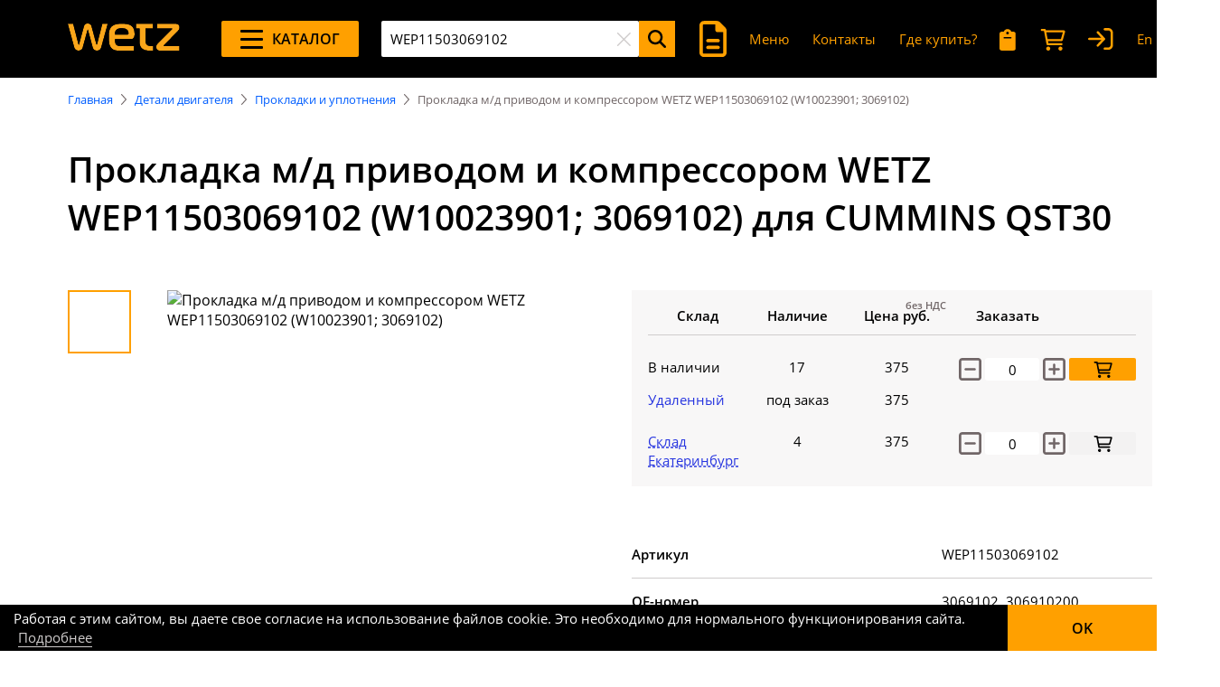

--- FILE ---
content_type: text/html; charset=utf-8
request_url: https://wetzparts.com/ru/product/wep11503069102/
body_size: 76274
content:
<!doctype html>
<!--[if IE 9]><html class="lt-ie9 ie9" data-n-head-ssr lang="ru" data-n-head="%7B%22lang%22:%7B%22ssr%22:%22ru%22%7D%7D"><![endif]-->
<!--[if (gt IE 9)|!(IE)]><!-->
<html data-n-head-ssr lang="ru" data-n-head="%7B%22lang%22:%7B%22ssr%22:%22ru%22%7D%7D">
<!--<![endif]-->

<head >
  <meta data-n-head="ssr" charset="utf-8"><meta data-n-head="ssr" name="viewport" content="width=device-width, user-scalable=1, initial-scale=1, maximum-scale=5"><meta data-n-head="ssr" name="format-detection" content="telephone=no"><meta data-n-head="ssr" name="description" data-hid="description" content="Купить Прокладка м/д приводом и  компрессором WETZ WEP11503069102 (W10023901; 3069102) для CUMMINS QST30 3069102, 306910200 из наличия и под заказ в компании WETZ - производитель и дистрибьютор запасных частей для горнодобывающий, строительной и сельскохозяйственной техники"><title> Прокладка м/д приводом и  компрессором WETZ WEP11503069102  для CUMMINS QST30 | WETZ Group</title><link data-n-head="ssr" rel="icon" type="image/x-icon" href="/wetz-favicon.ico"><link data-n-head="ssr" rel="icon" type="image/x-icon" href="/wetz-favicon.svg"><script data-n-head="ssr" type="application/ld+json">{"@context":"http://schema.org","@type":"Product","category":"Прокладки и уплотнения","name":"Прокладка м/д приводом и  компрессором WETZ WEP11503069102 (W10023901; 3069102)","image":"https://wetzparts.com/media_files/products/WEP11503069102_1_2_1731013643.webp","brand":"WETZ","manufacturer":"WETZ","sku":"WEP11503069102","gtin":"4657806677354","gtin13":"4657806677354","description":"Купить Прокладка м/д приводом и  компрессором WETZ WEP11503069102 (W10023901; 3069102) для CUMMINS QST30 3069102, 306910200 из наличия и под заказ в компании WETZ - производитель и дистрибьютор запасных частей для горнодобывающий, строительной и сельскохозяйственной техники","isAccessoryOrSparePartFor":"CUMMINS: QST30","model":"WEP11503069102, 3069102, FP-3069102","itemCondition":"http://schema.org/NewCondition","offers":{"@type":"Offer","acceptedPaymentMethod":[{"@type":"PaymentMethod","@id":"http://purl.org/goodrelations/v1#ByBankTransferInAdvance"},{"@type":"PaymentMethod","@id":"http://purl.org/goodrelations/v1#ByInvoice"}],"itemCondition":"http://schema.org/UsedCondition","availability":"http://schema.org/InStock","category":"Прокладки и уплотнения","gtin13":"4657806677354","includesObject":"1","sku":"WEP11503069102","description":"Купить Прокладка м/д приводом и  компрессором WETZ WEP11503069102 (W10023901; 3069102) для CUMMINS QST30 3069102, 306910200 из наличия и под заказ в компании WETZ - производитель и дистрибьютор запасных частей для горнодобывающий, строительной и сельскохозяйственной техники","areaServed":[{"@type":"City","name":"Moscow","sameAs":"https://en.wikipedia.org/wiki/Moscow"}],"priceCurrency":"RUB","price":375,"url":"https://wetzparts.com/ru/product/wep11503069102/"}}</script><link rel="preload" href="/_nuxt/45e9615.js" as="script"><link rel="preload" href="/_nuxt/0b0f302.js" as="script"><link rel="preload" href="/_nuxt/36d0465.js" as="script"><link rel="preload" href="/_nuxt/8bce03d.js" as="script"><link rel="preload" href="/_nuxt/90e30e8.js" as="script"><link rel="preload" href="/_nuxt/7c66023.js" as="script"><link rel="preload" href="/_nuxt/5a5f1fa.js" as="script"><link rel="preload" href="/_nuxt/212d03b.js" as="script"><link rel="preload" href="/_nuxt/c6d59ab.js" as="script"><link rel="preload" href="/_nuxt/fe4f398.js" as="script"><link rel="preload" href="/_nuxt/aae5007.js" as="script"><link rel="preload" href="/_nuxt/845a96f.js" as="script"><link rel="preload" href="/_nuxt/7456a0f.js" as="script"><link rel="preload" href="/_nuxt/2ece551.js" as="script"><link rel="preload" href="/_nuxt/614be93.js" as="script"><link rel="preload" href="/_nuxt/e6f71a4.js" as="script"><link rel="preload" href="/_nuxt/f62a07e.js" as="script"><link rel="preload" href="/_nuxt/105241c.js" as="script"><link rel="preload" href="/_nuxt/9c94abf.js" as="script"><link rel="preload" href="/_nuxt/4d25627.js" as="script"><link rel="preload" href="/_nuxt/b637405.js" as="script"><link rel="preload" href="/_nuxt/bac83cd.js" as="script"><link rel="preload" href="/_nuxt/cab05a1.js" as="script"><link rel="preload" href="/_nuxt/023e045.js" as="script"><link rel="preload" href="/_nuxt/7159513.js" as="script"><link rel="preload" href="/_nuxt/3d96c7b.js" as="script"><style data-vue-ssr-id="32205a76:0 4a796228:0 4a2e3cde:0 2901aeae:0">:root{--vs-colors--lightest:rgba(60,60,60,.26);--vs-colors--light:rgba(60,60,60,.5);--vs-colors--dark:#333;--vs-colors--darkest:rgba(0,0,0,.15);--vs-search-input-color:inherit;--vs-search-input-bg:#fff;--vs-search-input-placeholder-color:inherit;--vs-font-size:1rem;--vs-line-height:1.4;--vs-state-disabled-bg:#f8f8f8;--vs-state-disabled-color:var(--vs-colors--light);--vs-state-disabled-controls-color:var(--vs-colors--light);--vs-state-disabled-cursor:not-allowed;--vs-border-color:var(--vs-colors--lightest);--vs-border-width:1px;--vs-border-style:solid;--vs-border-radius:4px;--vs-actions-padding:4px 6px 0 3px;--vs-controls-color:var(--vs-colors--light);--vs-controls-size:1;--vs-controls--deselect-text-shadow:0 1px 0 #fff;--vs-selected-bg:#f0f0f0;--vs-selected-color:var(--vs-colors--dark);--vs-selected-border-color:var(--vs-border-color);--vs-selected-border-style:var(--vs-border-style);--vs-selected-border-width:var(--vs-border-width);--vs-dropdown-bg:#fff;--vs-dropdown-color:inherit;--vs-dropdown-z-index:1000;--vs-dropdown-min-width:160px;--vs-dropdown-max-height:350px;--vs-dropdown-box-shadow:0px 3px 6px 0px var(--vs-colors--darkest);--vs-dropdown-option-bg:#000;--vs-dropdown-option-color:var(--vs-dropdown-color);--vs-dropdown-option-padding:3px 20px;--vs-dropdown-option--active-bg:#5897fb;--vs-dropdown-option--active-color:#fff;--vs-dropdown-option--deselect-bg:#fb5858;--vs-dropdown-option--deselect-color:#fff;--vs-transition-timing-function:cubic-bezier(1,-0.115,0.975,0.855);--vs-transition-duration:150ms}.v-select{font-family:inherit;position:relative}.v-select,.v-select *{box-sizing:border-box}:root{--vs-transition-timing-function:cubic-bezier(1,0.5,0.8,1);--vs-transition-duration:0.15s}@keyframes vSelectSpinner{0%{transform:rotate(0deg)}to{transform:rotate(1turn)}}.vs__fade-enter-active,.vs__fade-leave-active{pointer-events:none;transition:opacity .15s cubic-bezier(1,.5,.8,1);transition:opacity var(--vs-transition-duration) var(--vs-transition-timing-function)}.vs__fade-enter,.vs__fade-leave-to{opacity:0}:root{--vs-disabled-bg:var(--vs-state-disabled-bg);--vs-disabled-color:var(--vs-state-disabled-color);--vs-disabled-cursor:var(--vs-state-disabled-cursor)}.vs--disabled .vs__clear,.vs--disabled .vs__dropdown-toggle,.vs--disabled .vs__open-indicator,.vs--disabled .vs__search,.vs--disabled .vs__selected{background-color:#f8f8f8;background-color:var(--vs-disabled-bg);cursor:not-allowed;cursor:var(--vs-disabled-cursor)}.v-select[dir=rtl] .vs__actions{padding:0 3px 0 6px}.v-select[dir=rtl] .vs__clear{margin-left:6px;margin-right:0}.v-select[dir=rtl] .vs__deselect{margin-left:0;margin-right:2px}.v-select[dir=rtl] .vs__dropdown-menu{text-align:right}.vs__dropdown-toggle{-webkit-appearance:none;-moz-appearance:none;appearance:none;background:#fff;background:var(--vs-search-input-bg);border:1px solid rgba(60,60,60,.26);border:var(--vs-border-width) var(--vs-border-style) var(--vs-border-color);border-radius:4px;border-radius:var(--vs-border-radius);display:flex;padding:0 0 4px;white-space:normal}.vs__selected-options{display:flex;flex-basis:100%;flex-grow:1;flex-wrap:wrap;padding:0 2px;position:relative}.vs__actions{align-items:center;display:flex;padding:4px 6px 0 3px;padding:var(--vs-actions-padding)}.vs--searchable .vs__dropdown-toggle{cursor:text}.vs--unsearchable .vs__dropdown-toggle{cursor:pointer}.vs--open .vs__dropdown-toggle{border-bottom-color:transparent;border-bottom-left-radius:0;border-bottom-right-radius:0}.vs__open-indicator{fill:rgba(60,60,60,.5);fill:var(--vs-controls-color);transform:scale(1);transform:scale(var(--vs-controls-size));transition:transform .15s cubic-bezier(1,.5,.8,1);transition:transform var(--vs-transition-duration) var(--vs-transition-timing-function);transition-timing-function:cubic-bezier(1,.5,.8,1);transition-timing-function:var(--vs-transition-timing-function)}.vs--open .vs__open-indicator{transform:rotate(180deg) scale(1);transform:rotate(180deg) scale(var(--vs-controls-size))}.vs--loading .vs__open-indicator{opacity:0}.vs__clear{fill:rgba(60,60,60,.5);fill:var(--vs-controls-color);background-color:transparent;border:0;cursor:pointer;margin-right:8px;padding:0}.vs__dropdown-menu{background:#fff;background:var(--vs-dropdown-bg);border:1px solid rgba(60,60,60,.26);border:var(--vs-border-width) var(--vs-border-style) var(--vs-border-color);border-radius:0 0 4px 4px;border-radius:0 0 var(--vs-border-radius) var(--vs-border-radius);border-top-style:none;box-shadow:0 3px 6px 0 rgba(0,0,0,.15);box-shadow:var(--vs-dropdown-box-shadow);box-sizing:border-box;color:inherit;color:var(--vs-dropdown-color);display:block;left:0;list-style:none;margin:0;max-height:350px;max-height:var(--vs-dropdown-max-height);min-width:160px;min-width:var(--vs-dropdown-min-width);overflow-y:auto;padding:5px 0;position:absolute;text-align:left;top:calc(100% - 1px);top:calc(100% - var(--vs-border-width));width:100%;z-index:1000;z-index:var(--vs-dropdown-z-index)}.vs__no-options{text-align:center}.vs__dropdown-option{clear:both;color:inherit;color:var(--vs-dropdown-option-color);cursor:pointer;display:block;line-height:1.42857143;padding:3px 20px;padding:var(--vs-dropdown-option-padding);white-space:nowrap}.vs__dropdown-option--highlight{background:#5897fb;background:var(--vs-dropdown-option--active-bg);color:#fff;color:var(--vs-dropdown-option--active-color)}.vs__dropdown-option--deselect{background:#fb5858;background:var(--vs-dropdown-option--deselect-bg);color:#fff;color:var(--vs-dropdown-option--deselect-color)}.vs__dropdown-option--disabled{background:#f8f8f8;background:var(--vs-state-disabled-bg);color:rgba(60,60,60,.5);color:var(--vs-state-disabled-color);cursor:not-allowed;cursor:var(--vs-state-disabled-cursor)}.vs__selected{align-items:center;background-color:#f0f0f0;background-color:var(--vs-selected-bg);border:1px solid rgba(60,60,60,.26);border:var(--vs-selected-border-width) var(--vs-selected-border-style) var(--vs-selected-border-color);border-radius:4px;border-radius:var(--vs-border-radius);color:#333;color:var(--vs-selected-color);display:flex;line-height:1.4;line-height:var(--vs-line-height);margin:4px 2px 0;padding:0 .25em;z-index:0}.vs__deselect{fill:rgba(60,60,60,.5);fill:var(--vs-controls-color);-webkit-appearance:none;-moz-appearance:none;appearance:none;background:none;border:0;cursor:pointer;display:inline-flex;margin-left:4px;padding:0;text-shadow:0 1px 0 #fff;text-shadow:var(--vs-controls--deselect-text-shadow)}.vs--single .vs__selected{background-color:transparent;border-color:transparent}.vs--single.vs--loading .vs__selected,.vs--single.vs--open .vs__selected{opacity:.4;position:absolute}.vs--single.vs--searching .vs__selected{display:none}.vs__search::-webkit-search-cancel-button{display:none}.vs__search::-ms-clear,.vs__search::-webkit-search-decoration,.vs__search::-webkit-search-results-button,.vs__search::-webkit-search-results-decoration{display:none}.vs__search,.vs__search:focus{-webkit-appearance:none;-moz-appearance:none;appearance:none;background:none;border:1px solid transparent;border-left:none;box-shadow:none;color:inherit;color:var(--vs-search-input-color);flex-grow:1;font-size:1rem;font-size:var(--vs-font-size);line-height:1.4;line-height:var(--vs-line-height);margin:4px 0 0;max-width:100%;outline:none;padding:0 7px;width:0;z-index:1}.vs__search::-moz-placeholder{color:inherit;color:var(--vs-search-input-placeholder-color)}.vs__search::placeholder{color:inherit;color:var(--vs-search-input-placeholder-color)}.vs--unsearchable .vs__search{opacity:1}.vs--unsearchable:not(.vs--disabled) .vs__search{cursor:pointer}.vs--single.vs--searching:not(.vs--open):not(.vs--loading) .vs__search{opacity:.2}.vs__spinner{align-self:center;animation:vSelectSpinner 1.1s linear infinite;border:.9em solid hsla(0,0%,39%,.1);border-left-color:rgba(60,60,60,.45);font-size:5px;opacity:0;overflow:hidden;text-indent:-9999em;transform:translateZ(0) scale(1);transform:translateZ(0) scale(var(--vs-controls--spinner-size,var(--vs-controls-size)));transition:opacity .1s}.vs__spinner,.vs__spinner:after{border-radius:50%;height:5em;transform:scale(1);transform:scale(var(--vs-controls--spinner-size,var(--vs-controls-size)));width:5em}.vs--loading .vs__spinner{opacity:1}
.grid-item{display:grid;grid-gap:3px;gap:3px}.grid-item>*{align-content:center}.grid-item .text-align-center,.grid-item .text-align-right,.grid-item>*{text-align:center}.grid-item .text-align-left{text-align:left}.grid-item.grid-item-header{border-bottom:1px solid #706667;font-family:"OpenSans-SemiBold",sans-serif;grid-auto-rows:51px}.grid-item.grid-item-data{border-bottom:1px solid #9f9999;padding-bottom:11px;padding-top:11px}.grid-item.grid-item-data>div{align-content:start;font-size:15px}.grid-item.grid-item-data.is-expand{border-bottom:0}.results{display:flex;flex-direction:column;font-family:"OpenSans-SemiBold",sans-serif;margin-left:auto;padding-bottom:10px;padding-top:10px;width:-moz-fit-content;width:fit-content}.results .result-item{grid-auto-rows:31px;grid-template-columns:200px 1fr;width:auto}.results .result-item>:first-child{padding-right:20px;text-align:right}.results .result-item+.result-item{border-top:1px solid #9f9999}.results .result-item .small{display:inline-block}.container_nopad .container{padding-left:0;padding-right:0}.phone-mode .container_nopad .container{margin-left:5px;margin-right:5px}.upper{position:absolute;right:0;top:3px}.orders_open-item .price,.orders_open-item .total{position:relative}.orders_open-item .price .upper,.orders_open-item .total .upper{right:25px}.order-item .total{position:relative}.order-item .total .upper{left:50%;right:auto}.order_item-item .price,.order_item-item .total{position:relative}.order_item-item .price .upper{right:13px}.flex-table.header-table .flex-row.price{position:relative;row-gap:0}.flex-table.header-table .flex-row.price .upper{position:absolute;right:30px;top:-11px}.grid-item-header.cart-item .price,.grid-item-header.cart-item .total{position:relative}.grid-item-header.cart-item .price .upper,.grid-item-header.cart-item .total .upper{right:20px}.scroll-to-min{scroll-margin-top:40px}.hidden{visibility:hidden}.flex-table{align-items:baseline;display:flex;flex-direction:row;font-size:16px}.flex-table .flex-row{border:0;display:flex;flex-flow:row;padding:10px 0}.flex-table .header-table{border-bottom:1px solid #706667;border-top:none}.flex-table .header-table .flex-row{padding-top:0}.flex-wrap-elements{align-content:flex-start;align-items:center;display:flex;flex-direction:row;height:100%;justify-content:space-between;width:100%}.flex-grow,.spacer{flex-grow:1}.spacer{flex-shrink:1}.flex-column{display:flex;flex-direction:column}.flex-row{display:flex;flex-direction:row}.flex-wrap{flex-wrap:wrap}.justify-start{justify-content:flex-start}.justify-end{justify-content:flex-end}.justify-center{justify-content:center}.justify-space-between{justify-content:space-between}.align-start{align-items:flex-start}.align-center{align-items:center}.align-end{align-items:flex-end}.align_content-start{align-content:flex-start}.align_content-center{align-content:center}.align_content-end{align-content:flex-end}.text_align-left{text-align:left}.text_align-right{text-align:right}.text_align-center{text-align:center}.ma-0{margin:0!important}.ma-1{margin:5px!important}.ma-2{margin:10px!important}.ma-3{margin:15px!important}.ma-4{margin:20px!important}.ma-5{margin:25px!important}.ma-6{margin:30px!important}.ma-7{margin:35px!important}.ma-8{margin:40px!important}.mt-0{margin-top:0!important}.mt-1{margin-top:5px!important}.mt-2{margin-top:10px!important}.mt-3{margin-top:15px!important}.mt-4{margin-top:20px!important}.mt-5{margin-top:25px!important}.mt-6{margin-top:30px!important}.mt-7{margin-top:35px!important}.mt-8{margin-top:40px!important}.mb-0{margin-bottom:0!important}.mb-1{margin-bottom:5px!important}.mb-2{margin-bottom:10px!important}.mb-3{margin-bottom:15px!important}.mb-4{margin-bottom:20px!important}.mb-5{margin-bottom:25px!important}.mb-6{margin-bottom:30px!important}.mb-7{margin-bottom:35px!important}.mb-8{margin-bottom:40px!important}.ml-0{margin-left:0!important}.ml-1{margin-left:5px!important}.ml-2{margin-left:10px!important}.ml-3{margin-left:15px!important}.ml-4{margin-left:20px!important}.ml-5{margin-left:25px!important}.ml-6{margin-left:30px!important}.ml-7{margin-left:35px!important}.ml-8{margin-left:40px!important}.mr-0{margin-right:0!important}.mr-1{margin-right:5px!important}.mr-2{margin-right:10px!important}.mr-3{margin-right:15px!important}.mr-4{margin-right:20px!important}.mr-5{margin-right:25px!important}.mr-6{margin-right:30px!important}.mr-7{margin-right:35px!important}.mr-8{margin-right:40px!important}.pl-0{padding-left:0!important}.pl-1{padding-left:5px!important}.pl-2{padding-left:10px!important}.pl-3{padding-left:15px!important}.pl-4{padding-left:20px!important}.pl-5{padding-left:25px!important}.pl-6{padding-left:30px!important}.pl-7{padding-left:35px!important}.pl-8{padding-left:40px!important}.pr-0{padding-right:0!important}.pr-1{padding-right:5px!important}.pr-2{padding-right:10px!important}.pr-3{padding-right:15px!important}.pr-4{padding-right:20px!important}.pr-5{padding-right:25px!important}.pr-6{padding-right:30px!important}.pr-7{padding-right:35px!important}.pr-8{padding-right:40px!important}.pb-0{padding-bottom:0!important}.pb-1{padding-bottom:5px!important}.pb-2{padding-bottom:10px!important}.pb-3{padding-bottom:15px!important}.pb-4{padding-bottom:20px!important}.pb-5{padding-bottom:25px!important}.pb-6{padding-bottom:30px!important}.pb-7{padding-bottom:35px!important}.pb-8{padding-bottom:40px!important}.pt-0{padding-top:0!important}.pt-1{padding-top:5px!important}.pt-2{padding-top:10px!important}.pt-3{padding-top:15px!important}.pt-4{padding-top:20px!important}.pt-5{padding-top:25px!important}.pt-6{padding-top:30px!important}.pt-7{padding-top:35px!important}.pt-8{padding-top:40px!important}.gap-5{gap:5px}.gap-10{gap:10px}.width-auto{width:auto!important}.width-100{width:100%!important}.w-100{width:100%}.fadeHeight-enter-active,.fadeHeight-leave-active{max-height:230px;transition:all .5s}.fadeHeight-enter,.fadeHeight-leave-to{max-height:0;opacity:0}.upper{color:#706667!important;font-family:"OpenSans-Regular",sans-serif;font-size:11px}.no-border{border:none!important}.viewer-toolbar>ul>li{font-size:inherit;line-height:inherit}.border-image .border{display:inline-block;position:relative}.border-image .border:after{bottom:0;box-shadow:inset 0 0 0 3px #9f9999;content:"";left:0;position:absolute;right:0;top:0}.border-image img{display:block;position:relative}.isOpenBody{overflow:hidden}.tooltip{background-color:#ffa000;border-radius:2px;left:50%;position:absolute;text-align:center;top:91px;transform:translate(-50%,-50%);z-index:500}.tooltip span{color:#000;display:inline-block;font-size:13px;padding:10px;white-space:nowrap}.tooltip:before{border-bottom:15px solid #ffa000;border-left:10px solid transparent;border-right:10px solid transparent;clear:both;content:"";height:0;left:50%;position:absolute;top:0;transform:translate(-50%,-50%);width:0}.link-tooltip{cursor:pointer;position:relative}.link-tooltip .tooltip{left:50%;top:82px;transform:translate(-50%,-50%)}a.link-ext{border:0;color:#000;-webkit-text-decoration:underline;text-decoration:underline;text-decoration-color:#9f9999;text-underline-offset:2px}a.link-ext:hover{border:0;color:#f77e08;text-decoration-color:#ffa000}.phone-mode .hide-phone{display:none!important}.phone-mode .container{padding-left:15px;padding-right:15px;width:auto}.phone-mode .container .container{padding:0}.desktop-mode .hide-desktop{display:none!important}.strong{font-family:"OpenSans-SemiBold",sans-serif}.pointer{cursor:pointer}.dashed-bottom{text-decoration:underline;-webkit-text-decoration:underline dashed;text-decoration:underline dashed;text-underline-offset:4px}.header{background:#000;height:86px;left:0;position:fixed;right:0;top:0;z-index:1000}.header.header-mobile{display:none}@media(max-width:1350px){.header:not(.header-mobile){position:relative;width:-moz-fit-content;width:fit-content}}.header .container{align-items:center;display:flex;height:100%;justify-content:space-between}.header .container .header-item-mobile{display:none}.header .container .logo-link{border-bottom:none}.header .container .logo-link:not([href]){cursor:auto}.header .container .catalog-btn{align-items:center;background:#ffa000;border-radius:2px;cursor:pointer;display:flex;height:40px;justify-content:space-around;margin-left:20px;padding:0 21px}.header .container .catalog-btn span{font-family:"OpenSans-SemiBold",sans-serif;font-size:16px;text-transform:uppercase}.header .container .catalog-btn .catalog-icon{cursor:pointer;height:45px;margin-right:10px;position:relative;transform:rotate(0deg);transition:.5s ease-in-out;width:25px}.header .container .catalog-btn .catalog-icon span{background:#000;border-radius:9px;display:block;height:3px;left:0;opacity:1;position:absolute;transform:rotate(0deg);transition:.25s ease-in-out;width:100%}.header .container .catalog-btn .catalog-icon span:first-child{top:12px}.header .container .catalog-btn .catalog-icon span:nth-child(2){top:21px}.header .container .catalog-btn .catalog-icon span:nth-child(3){top:30px}@media(min-width:270px)and (max-width:375px){.header .container .catalog-btn{margin-left:-10px!important}}.header .container .catalog-btn.open{background:#f77e08;transition:all .3s ease-in-out}.header .container .catalog-btn.open .catalog-icon span:first-child{left:50%;top:18px;width:0}.header .container .catalog-btn.open .catalog-icon span:nth-child(2){transform:rotate(45deg)}.header .container .catalog-btn.open .catalog-icon span:nth-child(3){top:21px;transform:rotate(-45deg)}.header .container .search>div{display:flex;position:relative}.header .container .search input{border:0;outline:none;width:345px}.header .container .search .v-select{width:285px}.header .container .search .v-select .vs__dropdown-toggle{border:none}.header .container .search .v-select .vs__selected-options{height:inherit;line-height:1.4!important;width:255px}.header .container .search .v-select .vs__selected-options .vs__search{font-family:"OpenSans-Regular",sans-serif!important;font-size:15px;height:100%;margin:0;padding-left:8px;position:absolute}.header .container .search .v-select .vs__selected-options .vs__selected{height:inherit}.header .container .search .v-select .vs__actions .vs__clear .cross{background:#cfcccc;height:16px;width:16px}.header .container .search .v-select .vs__actions .vs__clear{background:transparent}.header .container .search .v-select .vs__dropdown-menu{width:325px}.header .container .search .v-select .vs__dropdown-option{background:#ffa000;display:inline-block;padding:0!important;white-space:break-spaces;width:100%}.header .container .search .v-select .vs__dropdown-option span{border-bottom:none;color:#000;display:block;padding:3px 9px}.header .container .search .v-select .vs__dropdown-option:hover{background:#ffa000}.header .container .search .v-select .vs__dropdown-option:hover a,.header .container .search .v-select .vs__dropdown-option:hover span{color:#fff}.header .container .search .cross-icon{align-self:center;margin-left:80%;position:absolute;z-index:10}.header .container .search .cross-icon i{background:#cfcccc;height:16px;width:16px}.header .container .search .search-btn{align-items:center;background:#ffa000;display:flex;height:40px;justify-content:center;position:relative;width:40px}.header .container .search .search-btn .disabled{cursor:default}.header .container .search .search-btn .disabled:hover{background:#ffa000}.header .container .search .search-btn a{align-items:center;border-bottom:none;display:flex;height:inherit;justify-content:center;position:relative;width:inherit}.header .container .search .search-btn a:hover{background:#f77e08;border-bottom:none}.header .container .search .search-btn a:hover i{background:#000}.header .container .x-file{margin-left:0;position:relative}.header .container .menu{color:#ffa000;font-size:16px}.header .container .menu>a{border-bottom:none;color:#ffa000}.header .container .menu span{cursor:pointer;transition:all .3s}.header .container .menu:not(.menu-c) span{cursor:default}.header .container .menu .svg-icon{margin-left:12px;margin-top:12px;position:absolute;transition:all .3s}.header .container .menu .header-menu{background-color:#ffa000;left:50%;margin-left:-600px;position:absolute;top:86px;width:1200px;z-index:500}.header .container .menu .header-menu>div{padding:20px 20px 30px}.header .container .menu .header-menu .close-menu{cursor:pointer;display:flex;justify-content:end;margin-left:auto;width:-moz-fit-content;width:fit-content}.header .container .menu .header-menu .close-menu .circle-back{align-items:center;background-color:transparent;border-radius:15px;display:flex;height:25px;justify-content:center;transition:all .3s;width:25px}.header .container .menu .header-menu .close-menu .circle-back i{background-color:#000;margin:1px 0 0}.header .container .menu .header-menu .close-menu:hover .circle-back{background-color:hsla(0,0%,100%,.5)}.header .container .menu .header-menu .pages{align-items:baseline;-moz-column-gap:30px;column-gap:30px;display:flex;flex-direction:row;flex-wrap:wrap;line-height:1.5}.header .container .menu .header-menu .pages .first-lvl{font-family:"OpenSans-SemiBold",sans-serif;font-size:15px}.header .container .menu .header-menu .pages a{border-bottom:none;color:#000;font-size:15px;font-weight:400;transition:none}.header .container .menu .header-menu .pages a:hover{color:#fff}.header .container .menu .header-menu .pages>div{display:flex;flex:0 0 22%;flex-direction:column;margin-top:10px}.header .container .menu .header-menu .pages .pages-children{display:flex;flex-direction:column;margin-top:5px}.header .container .menu .header-menu .applications{border-top:1px solid #000;margin-top:30px;padding-top:20px}.header .container .menu .header-menu .applications a{color:#fff;font-family:"OpenSans-SemiBold",sans-serif;font-size:17px}.header .container .menu .header-menu .applications a.disabled{opacity:.5}.header .container .menu:hover a{color:#f77e08}.header .container .menu:not(.menu-c):hover span{color:#ffa000!important}.header .container .show-menu span{color:#f77e08}.header .container .show-menu .svg-icon{background:#f77e08}.header .container .header-menu span{color:#000;cursor:default}.header .container .header-menu .pages-children span{color:#fff}.header .container .link-tooltip{position:relative}.header .container .link-tooltip .tooltip{left:50%;top:82px;transform:translate(-50%,-50%)}.header .container .circle{background-color:red;border-radius:100%;display:inline-block;height:11px!important;margin-left:22px;margin-top:-30px;opacity:1!important;position:absolute;vertical-align:middle;width:11px!important}.header .container a{border:none}.header .container a:hover i{background:#f77e08}.header .container .switch-language{border-bottom:none;color:#ffa000}.header .container .switch-language:hover{color:#f77e08}.header .container .requests-link .preorder{background-color:#ffa000;height:25px;width:19px}.header .container .requests-link .circle{margin-left:13px;margin-top:-30px}.header .container .requests-link:hover .preorder{background-color:#f77e08}.fade-enter-active,.fade-leave-active{transition:opacity .5s}.fade-enter,.fade-leave-active{opacity:0}.arrow-bold{mask:url(/_nuxt/img/arrow-bold.37e4020.svg) no-repeat center center;-webkit-mask:url(/_nuxt/img/arrow-bold.37e4020.svg) no-repeat center center}.arrow-mobile{mask:url(/_nuxt/img/arrow-mobile.c4d089f.svg) no-repeat center center;-webkit-mask:url(/_nuxt/img/arrow-mobile.c4d089f.svg) no-repeat center center}.arrow-mobile2{mask:url(/_nuxt/img/arrow-mobile2.1be7368.svg) no-repeat center center;-webkit-mask:url(/_nuxt/img/arrow-mobile2.1be7368.svg) no-repeat center center}.arrow-paginator{mask:url(/_nuxt/img/arrow-paginator.2d28f15.svg) no-repeat center center;-webkit-mask:url(/_nuxt/img/arrow-paginator.2d28f15.svg) no-repeat center center}.arrow-sort{mask:url(/_nuxt/img/arrow-sort.0724d9a.svg) no-repeat center center;-webkit-mask:url(/_nuxt/img/arrow-sort.0724d9a.svg) no-repeat center center}.arrow{mask:url(/_nuxt/img/arrow.bbb0699.svg) no-repeat center center;-webkit-mask:url(/_nuxt/img/arrow.bbb0699.svg) no-repeat center center}.calendar{mask:url(/_nuxt/img/calendar.52217ec.svg) no-repeat center center;-webkit-mask:url(/_nuxt/img/calendar.52217ec.svg) no-repeat center center}.cart-icon{mask:url(/_nuxt/img/cart-icon.fdae442.svg) no-repeat center center;-webkit-mask:url(/_nuxt/img/cart-icon.fdae442.svg) no-repeat center center}.commercial-car{mask:url(/_nuxt/img/commercial-car.c840e46.svg) no-repeat center center;-webkit-mask:url(/_nuxt/img/commercial-car.c840e46.svg) no-repeat center center}.cross-little{mask:url(/_nuxt/img/cross-little.d1be1d3.svg) no-repeat center center;-webkit-mask:url(/_nuxt/img/cross-little.d1be1d3.svg) no-repeat center center}.cross{mask:url(/_nuxt/img/cross.95876a6.svg) no-repeat center center;-webkit-mask:url(/_nuxt/img/cross.95876a6.svg) no-repeat center center}.dots{mask:url(/_nuxt/img/dots.d5906b9.svg) no-repeat center center;-webkit-mask:url(/_nuxt/img/dots.d5906b9.svg) no-repeat center center}.download-remains{mask:url(/_nuxt/img/download-remains.c5492d0.svg) no-repeat center center;-webkit-mask:url(/_nuxt/img/download-remains.c5492d0.svg) no-repeat center center}.edit-mobile{mask:url(/_nuxt/img/edit-mobile.9ed61a0.svg) no-repeat center center;-webkit-mask:url(/_nuxt/img/edit-mobile.9ed61a0.svg) no-repeat center center}.email{mask:url(/_nuxt/img/email.8cd101e.svg) no-repeat center center;-webkit-mask:url(/_nuxt/img/email.8cd101e.svg) no-repeat center center}.excel{mask:url(/_nuxt/img/excel.e146e55.svg) no-repeat center center;-webkit-mask:url(/_nuxt/img/excel.e146e55.svg) no-repeat center center}.exit{mask:url(/_nuxt/img/exit.2ac7741.svg) no-repeat center center;-webkit-mask:url(/_nuxt/img/exit.2ac7741.svg) no-repeat center center}.eye-crossed{mask:url(/_nuxt/img/eye-crossed.83182ca.svg) no-repeat center center;-webkit-mask:url(/_nuxt/img/eye-crossed.83182ca.svg) no-repeat center center}.eye{mask:url(/_nuxt/img/eye.b9b62cf.svg) no-repeat center center;-webkit-mask:url(/_nuxt/img/eye.b9b62cf.svg) no-repeat center center}.file{mask:url(/_nuxt/img/file.e879ba6.svg) no-repeat center center;-webkit-mask:url(/_nuxt/img/file.e879ba6.svg) no-repeat center center}.info{mask:url(/_nuxt/img/info.c857e7d.svg) no-repeat center center;-webkit-mask:url(/_nuxt/img/info.c857e7d.svg) no-repeat center center}.loader{mask:url(/_nuxt/img/loader.b9c5c95.svg) no-repeat center center;-webkit-mask:url(/_nuxt/img/loader.b9c5c95.svg) no-repeat center center}.location{mask:url(/_nuxt/img/location.8f105f7.svg) no-repeat center center;-webkit-mask:url(/_nuxt/img/location.8f105f7.svg) no-repeat center center}.login-icon{mask:url(/_nuxt/img/login-icon.e847695.svg) no-repeat center center;-webkit-mask:url(/_nuxt/img/login-icon.e847695.svg) no-repeat center center}.logo-mobile{mask:url(/_nuxt/img/logo-mobile.2be0e25.svg) no-repeat center center;-webkit-mask:url(/_nuxt/img/logo-mobile.2be0e25.svg) no-repeat center center}.logo{mask:url(/_nuxt/img/logo.849e82d.svg) no-repeat center center;-webkit-mask:url(/_nuxt/img/logo.849e82d.svg) no-repeat center center}.minus-simple{mask:url(/_nuxt/img/minus-simple.e3c3203.svg) no-repeat center center;-webkit-mask:url(/_nuxt/img/minus-simple.e3c3203.svg) no-repeat center center}.minus{mask:url(/_nuxt/img/minus.635a760.svg) no-repeat center center;-webkit-mask:url(/_nuxt/img/minus.635a760.svg) no-repeat center center}.passenger-car{mask:url(/_nuxt/img/passenger-car.c83e9cb.svg) no-repeat center center;-webkit-mask:url(/_nuxt/img/passenger-car.c83e9cb.svg) no-repeat center center}.person{mask:url(/_nuxt/img/person.1b16e44.svg) no-repeat center center;-webkit-mask:url(/_nuxt/img/person.1b16e44.svg) no-repeat center center}.phone{mask:url(/_nuxt/img/phone.dd7d38d.svg) no-repeat center center;-webkit-mask:url(/_nuxt/img/phone.dd7d38d.svg) no-repeat center center}.plus-simple{mask:url(/_nuxt/img/plus-simple.d104530.svg) no-repeat center center;-webkit-mask:url(/_nuxt/img/plus-simple.d104530.svg) no-repeat center center}.plus{mask:url(/_nuxt/img/plus.11f5935.svg) no-repeat center center;-webkit-mask:url(/_nuxt/img/plus.11f5935.svg) no-repeat center center}.preorder{mask:url(/_nuxt/img/preorder.6b4b6cd.svg) no-repeat center center;-webkit-mask:url(/_nuxt/img/preorder.6b4b6cd.svg) no-repeat center center}.print-files-mobile{mask:url(/_nuxt/img/print-files-mobile.2629b34.svg) no-repeat center center;-webkit-mask:url(/_nuxt/img/print-files-mobile.2629b34.svg) no-repeat center center}.printer{mask:url(/_nuxt/img/printer.cb8e267.svg) no-repeat center center;-webkit-mask:url(/_nuxt/img/printer.cb8e267.svg) no-repeat center center}.save{mask:url(/_nuxt/img/save.2a1fee9.svg) no-repeat center center;-webkit-mask:url(/_nuxt/img/save.2a1fee9.svg) no-repeat center center}.search-icon{mask:url(/_nuxt/img/search-icon.906f1ed.svg) no-repeat center center;-webkit-mask:url(/_nuxt/img/search-icon.906f1ed.svg) no-repeat center center}.site{mask:url(/_nuxt/img/site.bc77c55.svg) no-repeat center center;-webkit-mask:url(/_nuxt/img/site.bc77c55.svg) no-repeat center center}.shipment{mask:url(/_nuxt/img/shipment.8b9ac25.svg) no-repeat center center;-webkit-mask:url(/_nuxt/img/shipment.8b9ac25.svg) no-repeat center center}.special-car{mask:url(/_nuxt/img/special-car.3408e00.svg) no-repeat center center;-webkit-mask:url(/_nuxt/img/special-car.3408e00.svg) no-repeat center center}.star{mask:url(/_nuxt/img/star.4e06f50.svg) no-repeat center center;-webkit-mask:url(/_nuxt/img/star.4e06f50.svg) no-repeat center center}.stripes{mask:url(/_nuxt/img/stripes.da55702.svg) no-repeat center center;-webkit-mask:url(/_nuxt/img/stripes.da55702.svg) no-repeat center center}.wetz-focus{mask:url(/_nuxt/img/wetz-focus.e675d2a.svg) no-repeat center center;-webkit-mask:url(/_nuxt/img/wetz-focus.e675d2a.svg) no-repeat center center}.whatsapp{mask:url(/_nuxt/img/whatsapp.0d98281.svg) no-repeat center center;-webkit-mask:url(/_nuxt/img/whatsapp.0d98281.svg) no-repeat center center}.time-check{mask:url(/_nuxt/img/time-check.7e82f8a.svg) no-repeat center center;-webkit-mask:url(/_nuxt/img/time-check.7e82f8a.svg) no-repeat center center}.svg-icon{background:#000;display:block;height:28px;height:25px;-webkit-mask-size:contain;mask-size:contain;position:relative;transition:all .3s;width:28px;width:25px}.svg-icon.disabled{background:#9f9999}.svg-icon.cart-icon,.svg-icon.exit,.svg-icon.login-icon{background-color:#ffa000;height:25px;width:28px}.svg-icon.person{background-color:#ffa000;height:25px!important;width:21px!important}.svg-icon.logo{height:30px;width:123px}.svg-icon.edit-mobile{background-color:#706667;height:30px;width:30px}.svg-icon.logo-mobile{height:17px;width:70px}.svg-icon.phone{height:25px;width:25px}.svg-icon.dots{background:#ffa000;height:25px;width:6px}.svg-icon.stripes{height:20px;width:24px}.svg-icon.search-icon{height:20px;width:20px}.svg-icon.file{background-color:#ffa000;height:41.6px;margin-top:1px;width:31px}.svg-icon.print-files-mobile{background-color:#706667;height:30px;width:34px}.svg-icon.star{height:25px;width:25px}.svg-icon.wetz-focus{height:40px;width:104px}.svg-icon.arrow{height:20px;width:20px}.svg-icon.minus,.svg-icon.plus{height:25px;width:25px}.svg-icon.icon-brand{background:#ffa000}.svg-icon.icon-disabled{background:#706667}.svg-icon.icon-pointer{cursor:pointer}.svg-icon.eye{background:#cfcccc;height:20px;width:25px}.svg-icon.eye-crossed{background:#706667;height:20px;width:25px}.svg-icon.info{background:#cfcccc;height:25px;width:25px}.svg-icon.printer,.svg-icon.save{background:#000;height:25px;width:25px}.svg-icon.cross-little{background:#706667;height:10px;width:10px}.svg-icon.cross{background:#000;height:11px;width:11px}.svg-icon.calendar{background:#706667;height:25px;width:22px}.svg-icon.plus-simple{background:#000;height:12px;width:12px}.svg-icon.minus-simple{background:#000;height:4px;width:15px}.svg-icon.arrow-paginator{background:#000;height:12px;width:6px}.svg-icon.whatsapp{background:#25d366;height:50px;width:50px}.svg-icon.whatsapp:hover{background:#03a740}.svg-icon.preorder{background:#fff;height:15px;width:11px}.svg-icon.loader{height:30px;margin-left:10px;width:30px}.svg-icon.arrow-bold{background-color:#000;height:10px;width:17px}.svg-icon.location{background-color:#000;height:25px;width:19px}.svg-icon.site{background-color:#ffa000;height:25px;width:25px}.svg-icon.arrow-mobile2{background-color:#000;height:8px;width:14px}.svg-icon.passenger-car{background-color:#ffa000;height:25px;width:36px}.svg-icon.commercial-car,.svg-icon.special-car{background-color:#ffa000;height:25px;width:31px}.svg-icon.shipment{height:25px;width:36px}.svg-icon.excel{background-color:#107c41;height:25px;width:19px}.svg-icon.arrow-sort{background-color:#9f9999;height:13px;width:12px}.svg-icon.arrow-sort:hover{background-color:#000}.svg-icon.arrow-sort.active{cursor:pointer}.svg-icon.arrow-sort.sort-active{background-color:#ffa000}.svg-icon.arrow-sort.reversed{transform:rotate(180deg)}.svg-icon.email{height:25px;width:25px}.footer{background:#000;font-size:13px;min-width:1200px;padding:0;position:relative;width:100%;z-index:100}@media(max-width:1350px){.footer{width:-moz-fit-content;width:fit-content}}.footer .footer-top{background:#f3f2f2;color:#000}@media(max-width:1350px){.footer .footer-top{width:-moz-fit-content;width:fit-content}}.footer .footer-top .footer-menu{display:flex;flex-direction:row;flex-wrap:wrap}.footer .footer-top .footer-menu .footer-item{display:flex;flex-direction:column;font-family:"OpenSans-Regular",sans-serif;line-height:1.6;padding:35px 0;width:380px}.footer .footer-top .footer-menu .footer-item .name-item{font-family:"OpenSans-SemiBold",sans-serif}.footer .footer-top .footer-menu .footer-item .catalog-link-mobile,.footer .footer-top .footer-menu .footer-item .link-mobile,.footer .footer-top .footer-menu .footer-item .name-item.name-item-mobile{display:none}.footer .footer-top .footer-menu .footer-item a,.footer .footer-top .footer-menu .footer-item span{border-bottom:none;color:#000;font-size:14px;line-height:1.6;width:-moz-fit-content;width:fit-content}.footer .footer-top .footer-menu .footer-item a.subheader,.footer .footer-top .footer-menu .footer-item span.subheader{font-family:"OpenSans-SemiBold",sans-serif}.footer .footer-top .footer-menu .footer-item a:hover{color:#706667}.footer .footer-top .footer-menu .footer-item .footer-address{color:#000;margin-top:auto}.footer .footer-top .footer-menu .footer-item .footer-address p{font-size:14px;line-height:1.6;margin:0}.footer .footer-top .footer-menu .footer-item:nth-child(3n),.footer .footer-top .footer-menu .footer-item:nth-child(3n-1){margin-left:30px}.footer .footer-bottom{background:#000}@media(max-width:1350px){.footer .footer-bottom{width:-moz-fit-content;width:fit-content}}.footer .container{align-items:center;color:#fff;display:flex;height:100%;justify-content:space-between}.footer .container .footer-info{align-items:flex-end;display:flex;flex-direction:row;justify-content:space-between;padding:30px 0;width:100%}.footer .container .footer-info p{font-size:14px;line-height:.8;margin:0;max-width:225px;padding:0}.footer .container .footer-info .copyright{color:#9f9999}.footer .container .links{display:flex;flex-direction:column;height:100%;justify-content:flex-end;margin-bottom:65px}.footer .container .links a{border-bottom:1px solid;color:#fff}.footer .container .links a+a{margin-top:10px}.content-global{margin-top:86px;min-width:1350px}@media(max-width:1350px){.content-global{margin-top:0}}.content-global .theme-dark+.theme-dark,.content-global .theme-dark+.theme-light,.content-global .theme-light+.theme-dark,.content-global .theme-light+.theme-light{margin-top:40px}.content-global .carousel-container+.content>:first-child.preview-block{margin-top:0}.content-global .content.content-overview,.content-global .content:last-child{padding-bottom:40px}.content-global .content section:last-child{margin-bottom:0!important}.content-global .content section+h1,.content-global .content section+h2{margin-top:48px}.content-global .content .preview-block{background-color:#ffa000!important;font-family:"OpenSans-Light",sans-serif;margin-bottom:16px}.content-global .content .preview-block .content{font-family:"OpenSans-Regular",sans-serif;font-size:21px;line-height:1.4;padding:32px 75px!important}.content-global .content .preview-block .content p{font-size:21px;margin:0}.content-global .content .text-block div{font-size:15px;font-weight:400;line-height:1.4}.content-global .content .text-big-block div{font-family:"OpenSans-Regular",sans-serif;font-size:21px;line-height:1.4}.content-global .content .text-big-block div p{font-size:21px;margin-bottom:21px}.content-global .content .imagesset3-block .content{display:flex;flex-wrap:wrap;justify-content:space-between;row-gap:40px}.content-global .content .imagesset3-block .content .image-block{display:flex;flex-direction:column;justify-content:space-between;width:380px}.content-global .content .imagesset3-block .content .image-block h4{margin-bottom:10px}.content-global .content .imagesset3-block .content .image-block img{height:auto;width:100%}.content-global .content .imagesset3-block .content .image-block span{font-size:15px;font-weight:400}.content-global .content .imagesset3-block .content .image-block a{display:flex;margin-left:auto;width:-moz-fit-content;width:fit-content}.content-global .content .imagesset3-block .content .image-block a p{transition:all .3s}.content-global .content .imagesset3-block .content .image-block a:hover p{color:#2836e0}.content-global .content .imagesset3-block .content .image-block .block-header p{font-family:"OpenSans-SemiBold",sans-serif;margin-bottom:10px!important}.content-global .content .imagetext1-3-block .content{display:flex}.content-global .content .imagetext1-3-block .content div h3{margin:0 0 10px}.content-global .content .imagetext1-3-block .content div img{width:380px}.content-global .content .imagetext1-3-block .content div p{font-size:15px;font-weight:400}.content-global .content .imagetext1-3-block .content div:not(:first-child){display:flex;flex-direction:column;height:auto}.content-global .content .imagetext1-3-block .content div:not(:first-child) .link{border-bottom:1px solid;display:flex;font-weight:400;margin-right:auto;margin-top:50px;-webkit-text-decoration:none;text-decoration:none}.content-global .content .imagetext1-3-block .content div:not(.inner-header)+div{padding-left:30px}.content-global .content .imagetext1-2-block .content{display:flex}.content-global .content .imagetext1-2-block .content div h3{margin:0 0 10px}.content-global .content .imagetext1-2-block .content div img{width:586px}.content-global .content .imagetext1-2-block .content div p{font-size:15px;font-weight:400}.content-global .content .imagetext1-2-block .content div:not(:first-child){display:flex;flex-direction:column;height:auto}.content-global .content .imagetext1-2-block .content div:not(:first-child) .link{border-bottom:1px solid;display:flex;font-weight:400;margin-right:auto;margin-top:50px;-webkit-text-decoration:none;text-decoration:none}.content-global .content .imagetext1-2-block .content div:not(.inner-header)+div{padding-left:30px}.content-global .content .image1200text-block img{width:1200px}.content-global .content .image1200text-block img+div{margin-top:30px}.content-global .content .rawhtml-block{padding-bottom:40px}.content-global .content .rawhtml-block iframe{border:0}.content-global .content .video-block iframe{width:100%}.content-global .content .table-block .htCore,.content-global .content .table-block .wtHider{height:100%!important;width:100%!important}.content-global .content .table-block table{border-spacing:0}.content-global .content .table-block table tbody tr:first-child{background:#9f9999!important;font-family:"OpenSans-SemiBold",sans-serif;font-size:17px}.content-global .content .table-block table tbody tr{font-size:15px;height:35px}.content-global .content .table-block table tbody tr td{padding-left:10px}.content-global .content .table-block table tbody tr td:not(:first-child){padding-right:10px;text-align:right}.content-global .content .table-block table tbody tr:nth-child(odd){background-color:#cfcccc}.content-global .content .table-block .htFocusCatcher{display:none}.content-global .content .table-block .h3{margin-bottom:10px}.content-global .content .table-block-cols .table-wrapper .table-row{display:grid;grid-gap:1rem;align-items:center;font-size:15px;gap:1rem;grid-template-columns:repeat(auto-fit,minmax(50px,1fr));min-height:35px}.content-global .content .table-block-cols .table-wrapper .table-row div{padding:10px}.content-global .content .table-block-cols .table-wrapper .table-row .left{text-align:left}.content-global .content .table-block-cols .table-wrapper .table-row .right{text-align:right}.content-global .content .table-block-cols .table-wrapper .table-row .center{text-align:center}.content-global .content .table-block-cols .table-wrapper .table-row.header-table{background:#cfcccc!important;font-family:"OpenSans-SemiBold",sans-serif;font-size:17px}.content-global .content .table-block-cols .table-wrapper .table-row:nth-child(odd){background-color:#f3f2f2}.content-global .site-text-block-mobile{display:none}.content-home{margin-top:86px}.news{background:#f8f7f7;margin-top:0;padding-bottom:60px;padding-top:20px}@media(max-width:1350px){.news{width:-moz-fit-content;width:fit-content}}.news .news-header{align-items:baseline;display:flex}.news .news-header a{margin-left:20px}.news .news-items,.news .news-items .item{display:flex;justify-content:space-between}.news .news-items .item{flex-direction:column;width:380px}.news .news-items .item .item-text img{padding-bottom:8px;width:380px}.news .news-items .item .item-text .news-title{font-family:"OpenSans-Bold",sans-serif}.news .news-items .item .item-text .date{color:#ffa000;font-size:15px}.news .news-items .item .item-text .text{display:flex;flex-direction:column}.news .news-items .item .item-text .text .intro{font-weight:400}.news .news-items .item .item-link{align-self:flex-end;margin-top:15px}.news-index-items{display:flex;flex-direction:column}.news-index-items .date{color:#ffa000}.news-index-items .name{font-family:"OpenSans-Bold",sans-serif}.news-index-items span+span{padding-top:7px}.news-content{display:flex;flex-direction:column}.news-content .content section:last-child{margin-bottom:60px!important}.news-content .date{color:#ffa000;margin-top:35px}.news-content .name-news{margin-top:7px}.news-content .news-block-content{margin-top:22px}.news-content .news-block-content .content{padding-bottom:0!important}.news-content .news-block-content p{margin:0!important}.news-index-items+.news-index-items{padding-top:40px}body{font-family:"OpenSans-Regular",sans-serif;font-weight:300;margin:0}main{display:flex;flex-direction:column;min-height:100vh}main>.container,main>.content-global{flex:1}.h1,h1{font-family:"OpenSans-SemiBold",sans-serif;font-weight:300;margin:.67em 0}.h1,.h1 a,h1,h1 a{font-size:39px}.h2,h2{font-size:33px;margin:.83em 0}.h2,.h3,h2,h3{font-family:"OpenSans-SemiBold",sans-serif;font-weight:300}.h3,h3{font-size:29px;margin:1em 0}.h4,h4{font-size:25px;font-weight:300;margin:1.33em 0}.h4,b,h4{font-family:"OpenSans-SemiBold",sans-serif}a{border-bottom:1px solid;color:#005eff;font-size:15px;font-weight:400;-webkit-text-decoration:none;text-decoration:none;transition:all .3s}a:not(.disabled){cursor:pointer}a.disabled{cursor:default}a:hover{color:#2836e0}li,p,span{font-size:15px;line-height:1.4}.container{box-sizing:content-box;margin-left:auto;margin-right:auto;padding:0 75px;width:1200px}.container .container{padding:0}.button,button{align-items:center;background:#ffa000;border:0;border-radius:2px;color:#000;cursor:pointer;display:flex;font-family:"OpenSans-SemiBold",sans-serif;font-size:16px;height:40px;justify-content:center;padding:0 17.5px;-webkit-text-decoration:none;text-decoration:none;text-transform:uppercase;transition:all .3s}.button:hover,button:hover{background:#f77e08;color:#000}.button.disabled,button.disabled{background-color:#f3f2f2;color:#706667;pointer-events:none}.default-button__inverted{background-color:#f3f2f2;color:#000}.inverted-button{background-color:#fff;border:2px solid #ffa000}.inverted-button:hover{background-color:#ffa000}.hide-scroll{overflow:hidden}.text-center{text-align:center}.rotate-180{transform:rotate(180deg);transform-origin:50% 50%}.checkbox{align-self:flex-start;display:flex;max-width:50%;text-align:left}.checkbox .styled-checkbox{opacity:0;position:absolute}.checkbox label{align-items:center;color:#706667;cursor:pointer;display:flex;font-size:15px;padding:0;position:relative}.checkbox label:before{background:#fff;border:3px solid #706667;border-radius:5px;content:"";display:inline-block;height:20px;margin-right:10px;min-width:20px;vertical-align:text-top;width:19px}.checkbox .checked:before{background-image:url(/_nuxt/img/checkbox.08e66dc.svg)!important;background-position:50%;background-repeat:no-repeat;border:3px solid #ffa000}.checkbox.disabled label{color:#cfcccc;cursor:default}.checkbox.disabled label:before{border:3px solid #cfcccc}.checkbox.disabled .checked:before{background-image:url(/_nuxt/img/checkbox-gray.92aec6a.svg)!important}.checkbox:not(.disabled):hover label{color:#ffa000}.checkbox:not(.disabled):hover label:before{border:3px solid #ffa000}.radiobutton .radio-label{cursor:pointer;font-family:"OpenSans-SemiBold",sans-serif;font-size:15px}.radiobutton input[type=radio]{opacity:0;position:absolute}.radiobutton input[type=radio]+.radio-label:before{background:transparent;border:3px solid #706667;border-radius:100%;content:"";cursor:pointer;display:inline-block;height:20.5px;margin-right:10px;position:relative;text-align:center;top:-2.5px;vertical-align:middle;width:20.5px}.radiobutton input[type=radio]:checked+.radio-label:before{background-color:#ffa000}.radiobutton input[type=radio]:checked+.radio-label:before,.radiobutton input[type=radio]:hover+.radio-label:before{border:3px solid #ffa000;box-shadow:inset 0 0 0 5px #f8f7f7}.circle{background:#f3f2f2;border:0!important;border-radius:50%;color:#f3f2f2;display:flex;height:24px!important;justify-content:center;margin:auto;transition:all .3s;width:24px}.circle:hover{background:#f77e08;border:0!important}.circle:hover i{background:#fff}.toTop{align-items:center;background:#ffa000;border-bottom:none;bottom:50px;display:flex;height:41px;justify-content:center;position:fixed;right:50px;width:41px;z-index:200}.toTop .arrow{height:12.5px!important;left:.5px;transform:rotate(180deg);width:25px!important}.toTop:hover{background:#f77e08}.whatsapp-button{align-items:center;border-bottom:none;bottom:141px;display:flex;justify-content:center;position:fixed;right:50px;z-index:200}.no-scroll{overflow:hidden}strong{font-family:"OpenSans-SemiBold",sans-serif}hr{border-top:1px solid #cfcccc;color:#fff;height:0}.save-profile+hr{margin-top:20px}.phone-mode .add-distributors-form .checkbox{max-width:100%}.contact-form span{font-weight:400}.contact-form h2{margin-top:0;padding-top:49px}.contact-form .form{display:flex;flex-direction:row;flex-wrap:wrap;justify-content:space-between;margin-top:0!important;padding-bottom:40px}.contact-form .form .field{display:flex;flex-direction:column;width:380px}.contact-form .form .field label{padding-bottom:5px}.contact-form .form .field input{height:38px;outline:none;padding:0 5px}.contact-form .form .field textarea{height:78px;outline:none;padding:9px 13px;resize:none}.contact-form .form .field:not(.field-textarea){margin-bottom:40px;margin-top:0}.contact-form .form .field.field-textarea{flex-basis:100%;margin-bottom:0;margin-left:0!important}.contact-form .form .checkboxes{margin-top:30px;width:100%}.contact-form .form .checkboxes .checkbox+.checkbox{margin-top:15px}.contact-form .form .captcha-links{align-items:flex-end;display:flex;justify-content:space-between;margin-top:30px;width:100%}.contact-form .form .captcha-links .error-captcha{color:#f20;font-family:"OpenSans-Light",sans-serif;font-size:13px!important;margin-bottom:80px;margin-left:0;position:absolute}.contact-form .form .captcha-links .submit-text p:last-of-type{margin-bottom:0}.contact-form .form .captcha-links button{margin-left:auto}.contact-form .form .field-country-tel{border:1px solid #706667;box-sizing:border-box;display:flex;margin-bottom:40px;width:380px}.contact-form .form .field-country-tel .v-select .vs__dropdown-menu{left:-1px;top:39px}.contact-form .form .field-country-tel .v-select .vs__dropdown-toggle{border:0;height:38px;width:70px}.contact-form .form .field-country-tel .v-select .vs__dropdown-toggle .vs__selected-options .vs__selected{padding-left:10px;padding-top:9px}.contact-form .form .field-country-tel .v-select .vs__dropdown-menu .vs__dropdown-option{font-size:15px;padding:3px 9px!important}.contact-form .form .field-country-tel .v-select .arrow{background:#706667;height:10px;width:17px}.contact-form .form .field-country-tel .field{margin-bottom:0!important;margin-left:0!important}.contact-form .form .field-country-tel .field input{border:0}.contact-form .form .field-country-tel .field input:not(:-moz-placeholder-shown)+label{left:-70px!important}.contact-form .form .field-country-tel .field input:focus+label,.contact-form .form .field-country-tel .field input:not(:placeholder-shown)+label{left:-70px!important}.contact-form .form .field-country-tel.error .vs__search{border-color:transparent}.contact-form .form .field-country-tel.error .vs__dropdown-toggle{border-color:#f20;color:#f20}.contact-form .form .field-country-tel.error .error-label{left:-70px!important}.contact-form .form-body+.form{padding-top:10px}.tree{background:#fff;display:block;height:calc(100% - 86px);left:0;overflow-x:hidden;overflow-y:auto;position:fixed;right:0;top:86px;z-index:500}.tree .tree-mobile{display:none}.tree .filters{margin-top:35px}.tree .close-tree{display:none}.tree .catalog-header{align-items:baseline;display:flex;flex-direction:row}.tree .catalog-header .h1,.tree .catalog-header h1{color:#706667;margin-bottom:.67em;margin-top:.67em}.tree .catalog-header a,.tree .catalog-header span{color:#2836e0;margin-left:40px}.tree .catalog-header a span{border-bottom:none;margin-left:0}.tree .catalog-header span{border-bottom:1px solid;color:#005eff;cursor:pointer}.tree .square-items{display:flex}.tree .square-items .catalog-square{align-items:flex-start;border-right:1px solid #cfcccc;line-height:1.6;position:relative;width:380px}.tree .square-items .catalog-square .catalog-square-item{width:-moz-fit-content;width:fit-content}.tree .square-items .catalog-square .catalog-square-item .catalog-square-item-container a{border-bottom:none;color:#000;font-family:"OpenSans-SemiBold",sans-serif;line-height:1.4;transition:all .5s}.tree .square-items .catalog-square .catalog-square-item .catalog-square-item-container a:hover{color:#ffa000}.tree .square-items .catalog-square .favourites{align-items:center;border-bottom:none;color:#000;display:flex;font-family:"OpenSans-SemiBold",sans-serif;line-height:1.4;margin-top:50px;transition:all .5s}.tree .square-items .catalog-square .favourites i{background-color:#000}.tree .square-items .catalog-square .favourites span{margin-left:10px}.tree .square-items .catalog-square .favourites:hover{color:#ffa000}.tree .square-items .catalog-square .favourites:hover i{background-color:#ffa000}.tree .square-items .catalog-square .contacts{display:flex;flex-direction:column;margin-top:50px}.tree .square-items .catalog-rendered-items{height:100%;margin-bottom:2px;margin-left:32px;margin-top:2px}.tree .square-items .catalog-rendered-items .rendered_value{animation-delay:0s;animation-direction:normal;animation-duration:1s;animation-fill-mode:forwards;animation-iteration-count:1;animation-name:open;animation-timing-function:ease-out}.tree .square-items .catalog-rendered-items .rendered_value .name-category{align-items:baseline;display:flex;font-family:"OpenSans-Light",sans-serif;font-size:29px;margin-top:-100px;position:absolute;width:100%}.tree .square-items .catalog-rendered-items .rendered_value .name-category .h3{margin-bottom:1em;margin-top:1em}@media(max-width:850px){.tree .square-items .catalog-rendered-items .rendered_value .name-category .h3,.tree .square-items .catalog-rendered-items .rendered_value .name-category h3{font-size:25px}}.tree .square-items .catalog-rendered-items .rendered_value .name-category a{color:#2836e0;font-family:"OpenSans-Regular",sans-serif;margin-left:40px;position:relative}.tree .square-items .catalog-rendered-items .rendered_value .pre-items{max-height:460px}.tree .square-items .catalog-rendered-items .rendered_value .pre-items .items{-moz-columns:2;column-count:2;display:flex;flex-direction:column;height:auto;width:780px}.tree .square-items .catalog-rendered-items .rendered_value .pre-items .items>span{line-height:1.6}.tree .square-items .catalog-rendered-items .rendered_value .pre-items .items a{border-bottom:none;color:#000;line-height:1.4;transition:all .5s}.tree .square-items .catalog-rendered-items .rendered_value .pre-items .items a:hover{color:#ffa000}.tree .square-items .catalog-rendered-items .hidden{display:none!important}.checkbox-preorder+.filters-wrapper{margin-left:30px}.filters-wrapper{margin-top:3px}.filters-wrapper .filters{display:flex}.filters-wrapper .filters .filters-main{font-family:"OpenSans-SemiBold",sans-serif;margin-right:30px}.filters-wrapper .filters>div>div{align-items:baseline;color:#706667;display:flex;flex-direction:column;font-family:"OpenSans-SemiBold",sans-serif}.filters-wrapper .filters>div>div i{background-color:#706667!important;margin-left:6px}.filters-wrapper .filters>div>div i.arrow{border:1px solid #fff;height:8px!important;width:14px!important}.filters-wrapper .filters>div>div i.cross{height:12px!important;width:12px!important}.filters-wrapper .filters .filter+.filter{margin-left:30px}.filters-wrapper .filters .filter{display:flex;position:relative}.filters-wrapper .filters .filter-name{align-items:baseline;cursor:pointer;display:flex;flex-direction:row;height:-moz-fit-content;height:fit-content;white-space:nowrap}.filters-wrapper .filters .selected-filters{align-content:baseline;-moz-column-gap:20px;column-gap:20px;display:flex;flex-direction:row;flex-wrap:wrap;max-width:400px;row-gap:10px}.filters-wrapper .filters .selected-filters .sel-filter>a{align-items:baseline;border-bottom:none;color:#000;display:flex;flex-direction:row}.filters-wrapper .filters .selected-filters .sel-filter a:hover{color:#ffa000}.filters-wrapper .filters .selected-filters .sel-filter a:hover i{background:#ffa000!important}.filters-wrapper .filters .v-select{height:0;margin-top:25px;position:absolute;width:0}.filters-wrapper .filters .v-select .vs__dropdown-toggle{display:none}.filters-wrapper .filters .v-select .vs__dropdown-menu{border:none;border-radius:0;max-height:310px;min-height:auto;min-width:100%;width:auto}.pagination:last-of-type{padding-bottom:40px}.pagination div{-moz-column-gap:10px;column-gap:10px;display:flex;flex-wrap:wrap;row-gap:15px}.pagination div>div{background:#f3f2f2;border-radius:2px;flex-shrink:0;height:40px;justify-content:center;width:40px}.pagination div>div a,.pagination div>div span{align-items:center;align-self:center;border-bottom:none;color:#000;display:flex;height:100%;justify-content:center;width:100%}.pagination div>div:not(.active):hover,.pagination div>div:not(.disabled):hover{cursor:pointer}.pagination div .active{background:#ffa000;pointer-events:none}.pagination div .disabled{background:#f3f2f2;pointer-events:none}.pagination+.content{padding-bottom:20px;padding-top:40px}.pagination+.content h1:first-child,.pagination+.content h3:first-child,.pagination+.content h4:first-child,.pagination+.content>h2:first-child{margin-top:0}.categories-overview{-moz-column-gap:140px;column-gap:140px;display:flex;padding-bottom:40px;padding-top:20px}.categories-overview>div{display:flex;flex-direction:column;row-gap:5px}.categories-overview>div a{border-bottom:none;color:#2836e0;font-family:"OpenSans-SemiBold",sans-serif}.categories-overview+.content h1:first-child,.categories-overview+.content h3:first-child,.categories-overview+.content h4:first-child,.categories-overview+.content>h2:first-child{margin-top:0}.guest-price-warning{background-color:#ffa000;padding-bottom:15px;padding-top:15px;text-align:center}.guest-price-warning button{background-color:#fff;color:#000;margin:0 auto}.guest-price-warning button:hover{background-color:#f77e08;color:#fff}.order-qnt-edit a{border:0}.order-qnt-edit .button-ok{align-items:center;background-color:#ffa000;border-radius:3px;display:flex;font-family:"OpenSans-SemiBold",sans-serif;font-size:14px;height:24px;justify-content:center;width:27px}.order-qnt-edit .button-ok:hover{background-color:#f77e08}.order-qnt-edit div{display:flex}.order-qnt-edit div *+*{margin-left:6px}.order-qnt-edit div .minus,.order-qnt-edit div .plus{background-color:#706667}.order-qnt-edit div a:hover .minus,.order-qnt-edit div a:hover .plus{background-color:#ffa000}.order-qnt-edit div input{border:none;box-sizing:border-box;font-family:"OpenSans-Regular",sans-serif;font-size:15px;height:25px;outline:none;text-align:center;width:51px}.order-qnt-edit div input:focus,.order-qnt-edit div input:hover{border:3px solid #cfcccc;border-radius:3px;cursor:pointer;height:25px}.hidden{display:none!important}.star{background:#706667}.star:not(.disabled){cursor:pointer}.star:not(.disabled):hover{background:#f77e08}.star.star-favourite{background:#ffa000}.products-list{box-sizing:border-box;margin-bottom:40px;scroll-margin-top:86px}.products-list .cart-col{display:flex;flex:0 0 70px;justify-content:flex-end}.products-list .cart-col button{background-color:#ffa000;height:25px;width:65px}.products-list .cart-col button.disabled{background-color:#cfcccc}.products-list .cart-col button i{background-color:#fff}.products-list .cart-col button .cart-icon{height:15px;width:17px}.products-list .cart-col button:hover{background-color:#f77e08}.products-list .cart-col a{border-bottom:1px solid}.products-list .cart-col .disabled{color:#cfcccc;pointer-events:none}.products-list .cart-col .product-cart-exists{color:#000;display:flex;flex-wrap:nowrap;gap:3px;justify-content:center;padding:0}.products-list .cart-col .product-cart-exists .cart-icon,.products-list .cart-col .product-cart-exists .preorder{background-color:#000;transition:none}.products-list .cart-col .product-cart-exists .cart-icon+span,.products-list .cart-col .product-cart-exists .preorder+span{color:#000;font-size:12px;white-space:nowrap}.products-list .cart-col .product-cart-exists .cart-icon{height:15px;width:17px}.products-list .transit-tooltip{background-color:#ffa000;border-radius:2px;color:#000;margin-left:-30px;position:absolute;text-align:center;top:30px;width:100px;z-index:500}.products-list .transit-tooltip span{display:inline-block;font-size:13px;padding:10px}.products-list .transit-tooltip span+span{padding-top:0}.products-list .transit-tooltip.on-transit{font-size:13px;margin-left:-110px;padding:10px;width:200px}.products-list .transit-tooltip.on-order,.products-list .transit-tooltip.on-supplier{left:-20px;margin-left:-30px;text-align:center;width:188px}.products-list .transit-tooltip.on-supplier-avail{left:-20px;margin-left:-15px;text-align:center;width:188px}.products-list .transit-tooltip:before{border-bottom:15px solid #ffa000;border-left:10px solid transparent;border-right:10px solid transparent;clear:both;content:"";height:0;left:42%;position:absolute;top:-7px;width:0}.products-list .disabled,.products-list .disabled span{color:#cfcccc}.products-list .product_list-item.grid-item .store-preorder,.products-list .product_list-item.grid-item .store-supplier,.products-list .product_list-item.grid-item .store-transit{position:relative}.products-list .product_list-item.grid-item .store-preorder>span,.products-list .product_list-item.grid-item .store-supplier>span,.products-list .product_list-item.grid-item .store-transit>span{color:#2836e0}.products-list .product_list-item.grid-item .store-name.store-preorder.disabled span{color:#cfcccc!important}.products-list .product_list-item.grid-item .store-name{position:relative}.products-list .product_list-item.grid-item .small{font-size:13px}.products-list .product_list-item.grid-item .articul,.products-list .product_list-item.grid-item .name,.products-list .product_list-item.grid-item .store-name{text-align:left}.products-list .product_list-item.grid-item .articul{word-break:break-all}.products-list .product_list-item.grid-item-header{grid-template-columns:30px 185px 165px 1fr 103px 110px 110px 113px 70px}.products-list .product_list-item.grid-item-header .price{position:relative;text-align:left}.products-list .product_list-item.grid-item-data{grid-template-columns:30px 185px 165px 1fr 518px}.products-list .product_list-item.grid-item-data .stock-container,.products-list .product_list-item.grid-item-data .stock-container-supplier{display:grid;grid-row-gap:15px;grid-template-columns:115px 110px 100px 113px 70px;row-gap:15px}.products-list .product_list-item.grid-item-data .store-available{font-family:"OpenSans-SemiBold",sans-serif}.products-list .product_list-item.grid-item-data .stock-container-supplier{grid-column-end:6;grid-column-start:1}.products-list .product_list-item.grid-item-data .stock-container-supplier .availability{position:relative}.products-list .product_list-item.grid-item-data .price{text-align:center}.products-list.price-request .flex-table{justify-content:flex-start}.products-list .product-item-wrapper-mobile{display:none}.products-list .not-avail-prod{color:#cfcccc!important}.products-list .not-avail-prod .svg-icon{background:#cfcccc!important}.products-list .not-avail-prod a{color:#cfcccc!important;pointer-events:none}.products-list .not-avail-prod span{border-bottom-color:#cfcccc!important;color:#cfcccc!important}.products-list .not-avail-prod input{color:#cfcccc!important;pointer-events:none}.products-list .not-avail-prod .transit{cursor:default!important}.properties+.products-list{margin-top:30px}.order-qnt-edit .button-ok{color:#000}.category-header{align-items:baseline;display:flex;position:relative}.properties-mobile{display:none!important}.properties+.content{padding-bottom:20px;padding-top:40px}.properties+.content h1:first-child,.properties+.content h3:first-child,.properties+.content h4:first-child,.properties+.content>h2:first-child{margin-top:0}.properties{align-items:center;-moz-column-gap:10px;column-gap:10px;display:flex}.properties .filters-item-mobile,.properties .filters-mobile{display:none!important}.properties .checkbox .styled-checkbox+label{top:-2.5px}.properties .checkbox+.checkbox{margin-left:25px}.properties .checkbox+.filters{margin-left:40px}.properties .checkbox-preorder{min-width:240px}.star-favourite{background:#ffa000}.body-product{padding-bottom:50px}.body-product h1{margin-bottom:55px}.body-product>div+div{border-top:1px solid #ffa000}.body-product .body-product-div{display:flex;padding-bottom:40px}.body-product .body-product-div.body-product-div-mobile{display:none}.body-product .body-product-div__photo .product-photo{display:flex;flex-direction:row;width:594px}.body-product .body-product-div__photo .product-photo figure{margin:0}.body-product .body-product-div__photo .product-photo .lazyload{background-color:#f3f2f2}.body-product .body-product-div__photo .product-photo .photo-more{display:flex;flex-direction:column}.body-product .body-product-div__photo .product-photo .photo-more .images-hidden{display:none}.body-product .body-product-div__photo .product-photo .photo-more .image{border:2px solid transparent;box-sizing:border-box;cursor:pointer;height:70px;padding:3px;width:70px}.body-product .body-product-div__photo .product-photo .photo-more .image .image-background{background-position:50% 50%;background-repeat:no-repeat;background-size:contain;height:100%;width:100%}.body-product .body-product-div__photo .product-photo .photo-more .image .image-background.empty{display:flex;justify-content:center}.body-product .body-product-div__photo .product-photo .photo-more .image .image-background img{height:70px;width:70px}.body-product .body-product-div__photo .product-photo .photo-more .image.active,.body-product .body-product-div__photo .product-photo .photo-more .image:hover{border:2px solid #ffa000}.body-product .body-product-div__photo .product-photo .photo-more .image.empty{pointer-events:none}.body-product .body-product-div__photo .product-photo .photo-more .image+.image{margin-top:15px}.body-product .body-product-div__photo .product-photo .photo-more .more-photo{margin-top:10px;text-align:center;width:-moz-min-content;width:min-content}.body-product .body-product-div__photo .product-photo .photo-more .image-mobile{display:none}.body-product .body-product-div__photo .product-photo .photo-more+.photo-main{margin-left:40px}.body-product .body-product-div__photo .product-photo .photo-main{cursor:pointer;height:475px;width:475px}.body-product .body-product-div__photo .product-photo .photo-main img{height:auto;max-width:100%}.body-product .body-product-div__photo .product-photo .photo-main.empty{cursor:default;pointer-events:none}.body-product .body-product-div .product-content{padding-left:30px;width:594px}.body-product .body-product-div .product-content .price{background-color:#f8f7f7;display:flex;flex-direction:column;flex-wrap:wrap;justify-content:space-between;padding:18px}.body-product .body-product-div .product-content .price .price-header{border-bottom:1px solid #cfcccc;display:flex;flex-direction:row;padding-bottom:10px}.body-product .body-product-div .product-content .price .price-header .price-cell{justify-content:flex-start;position:relative}.body-product .body-product-div .product-content .price .price-header .price-cell .upper{position:absolute;right:0;top:-9px}.body-product .body-product-div .product-content .price .price-header.no-price .price-cell{justify-content:flex-start;position:relative}.body-product .body-product-div .product-content .price .price-header.no-price .order-cell{justify-content:flex-end!important;margin-left:auto;margin-right:40px}.body-product .body-product-div .product-content .price .price-header span{font-family:"OpenSans-SemiBold",sans-serif}.body-product .body-product-div .product-content .price .price-header .availability-cell,.body-product .body-product-div .product-content .price .price-header .order-cell,.body-product .body-product-div .product-content .price .price-header .price-cell,.body-product .body-product-div .product-content .price .price-header .store-cell{display:flex;flex:0 0 110px;justify-content:center}.body-product .body-product-div .product-content .price .price-header .price-cell{flex:0 0 110px}.body-product .body-product-div .product-content .price .price-header .order-cell{display:flex;flex:0 0 135px;position:relative}.body-product .body-product-div .product-content .price .price-header .order-cell.quantity{justify-content:flex-start}.body-product .body-product-div .product-content .price .price-values{display:flex}.body-product .body-product-div .product-content .price .price-stores-lines{display:flex;flex-direction:column;padding-top:25px;position:relative;row-gap:5px;width:340px}.body-product .body-product-div .product-content .price .price-stores-lines.no-price .price-stores .price-col{justify-content:flex-start}.body-product .body-product-div .product-content .price .price-stores-lines .price-stores+.price-stores{margin-top:15px}.body-product .body-product-div .product-content .price .price-stores-lines .price-stores{align-items:baseline;position:relative}.body-product .body-product-div .product-content .price .price-stores-lines .price-stores .availability-col,.body-product .body-product-div .product-content .price .price-stores-lines .price-stores .price-col,.body-product .body-product-div .product-content .price .price-stores-lines .price-stores .store-col{display:flex;flex:0 0 110px;width:110px}.body-product .body-product-div .product-content .price .price-stores-lines .price-stores .store-col .transit{color:#2836e0}.body-product .body-product-div .product-content .price .price-stores-lines .price-stores .store-col .transit:hover{cursor:pointer}.body-product .body-product-div .product-content .price .price-stores-lines .price-stores .price-col{flex:0 0 110px;width:110px}.body-product .body-product-div .product-content .price .price-stores-lines .price-stores .price-col .price-digits{font-family:"OpenSans-Regular",sans-serif;font-size:15px}.body-product .body-product-div .product-content .price .price-stores-lines .price-stores .price-col .price-digits .small{color:#706667}.body-product .body-product-div .product-content .price .price-stores-lines .price-stores .availability-col,.body-product .body-product-div .product-content .price .price-stores-lines .price-stores .price-col{justify-content:center}.body-product .body-product-div .product-content .price .price-stores-lines .price-stores .disabled{color:#cfcccc}.body-product .body-product-div .product-content .price .price-stores-lines .price-stores .disabled .small{color:#cfcccc!important}.body-product .body-product-div .product-content .price .price-stores-lines .transit-tooltip{background-color:#ffa000;border-radius:2px;display:flex;flex-direction:column;margin-left:-50px;position:absolute;text-align:center;top:30px;z-index:500}.body-product .body-product-div .product-content .price .price-stores-lines .transit-tooltip *{display:inline-block;font-size:13px;padding:10px}.body-product .body-product-div .product-content .price .price-stores-lines .transit-tooltip span+span{padding-top:0}.body-product .body-product-div .product-content .price .price-stores-lines .transit-tooltip.on-order,.body-product .body-product-div .product-content .price .price-stores-lines .transit-tooltip.on-transit{left:0;margin-left:-50px;text-align:center;width:188px}.body-product .body-product-div .product-content .price .price-stores-lines .transit-tooltip:before{border-bottom:15px solid #ffa000;border-left:10px solid transparent;border-right:10px solid transparent;clear:both;content:"";height:0;left:50%;position:absolute;transform:translate(-50%,-50%);width:0}.body-product .body-product-div .product-content .price .supplier .name-store{color:#2836e0}.body-product .body-product-div .product-content .price .price-stores{display:flex;flex-direction:row}.body-product .body-product-div .product-content .price .prices{align-items:baseline;box-shadow:none;display:flex;flex-direction:column;font-size:16px;font-weight:400;justify-content:space-between;padding:0}.body-product .body-product-div .product-content .price .prices .price-digits{font-family:"OpenSans-SemiBold",sans-serif;font-size:21px}.body-product .body-product-div .product-content .price .prices .small{color:#706667;font-family:"OpenSans-SemiBold",sans-serif;font-size:15px}.body-product .body-product-div .product-content .price .order{align-items:flex-start;display:flex;flex-direction:row;flex-grow:1;flex-shrink:1;justify-content:flex-start;padding-top:25px}.body-product .body-product-div .product-content .price .order .count{display:flex;flex-direction:row;justify-content:center}.body-product .body-product-div .product-content .price .order .count input{border:3px solid #fff;border-radius:3px;cursor:pointer;font-family:"OpenSans-Regular",sans-serif;font-size:15px;height:17px;outline:none;text-align:center;width:50px}.body-product .body-product-div .product-content .price .order .count input:focus,.body-product .body-product-div .product-content .price .order .count input:hover{border:3px solid #cfcccc}.body-product .body-product-div .product-content .price .order .count a{border:0}.body-product .body-product-div .product-content .price .order .count a i{background-color:#706667}.body-product .body-product-div .product-content .price .order .count a:hover i{background-color:#ffa000}.body-product .body-product-div .product-content .price .order .available{text-align:center}.body-product .body-product-div .product-content .price .order .available span{color:#706667;font-size:13px;font-weight:400}.body-product .body-product-div .product-content .price .order .available .text-orange{color:#ffa000}.body-product .body-product-div .product-content .price .order span{font-family:"OpenSans-SemiBold",sans-serif;overflow:hidden}.body-product .body-product-div .product-content .price .order .minus{padding-right:8px}.body-product .body-product-div .product-content .price .order .plus{padding-left:8px}.body-product .body-product-div .product-content .price .cart-price{align-items:center;display:flex;flex-grow:1;flex-shrink:1;min-width:50px}.body-product .body-product-div .product-content .price .cart-price button{height:25px;width:100%}.body-product .body-product-div .product-content .price .cart-price button span{font-family:"OpenSans-SemiBold",sans-serif;font-size:12px;white-space:nowrap}.body-product .body-product-div .product-content .price .cart-price button i{background:#000;height:18px}.body-product .body-product-div .product-content .price .cart-price a:hover{background-color:#f77e08}.body-product .body-product-div .product-content .price .cart-price .product-cart-exists{align-items:center;display:flex;justify-content:center}.body-product .body-product-div .product-content .price .row{display:flex;flex-direction:column;font-family:"OpenSans-SemiBold",sans-serif;margin-top:10px}.body-product .body-product-div .product-content .price .row .text-orange{color:#ffa000}.body-product .body-product-div .product-content .articles{margin-top:50px}.body-product .body-product-div .product-content .articles span{color:#ffa000;font-size:19px;font-weight:400}.body-product .body-product-div .product-content .articles .articles-table{display:flex;flex-direction:column}.body-product .body-product-div .product-content .articles .articles-table div{display:flex;padding:15px 0}.body-product .body-product-div .product-content .articles .articles-table div span{color:#000;flex:.68;font-size:15px;font-weight:400}.body-product .body-product-div .product-content .articles .articles-table div .name{flex:1;font-family:"OpenSans-SemiBold",sans-serif}.body-product .body-product-div .product-content .articles .articles-table div+div{border-top:1px solid #cfcccc}.body-product .related-products-list{border-bottom:1px solid #ffa000;padding-bottom:25px}.body-product .related-products-list h2{margin:50px 0 10px}.body-product .description-dimensions{margin-top:50px}.body-product .description-dimensions .description span{color:#ffa000;font-size:19px;font-weight:400}.body-product .description-dimensions .description p{font-weight:400;line-height:1.4}.price-request .flex-table .articul{flex:0 0 200px}.price-request .flex-table .name{flex:0 0 775px}.price-request .flex-table .order,.price-request .flex-table .quantity{flex:0 0 200px}.price-request .flex-table .del .circle{box-sizing:border-box;padding:0 7px}.price-request .flex-table .del .circle i{align-items:center;display:flex;height:24px;width:24px}.price-request .product-item-wrapper-mobile .fav-code span{margin-left:0}.price-request .row+.row{border-top:1px solid #cfcccc}.price-request .comment .comment-link{padding-bottom:15px}.price-request .comment .comment-link .minus,.price-request .comment .comment-link .plus{background-color:#706667}.price-request .comment .comment-link h4{color:#000;line-height:1;margin-bottom:5px;padding-left:15px}.price-request .comment .comment-link h3{display:none}.price-request .comment .comment-link a{align-items:baseline;border-bottom:none;display:flex}.price-request .comment .comment-link a:hover .minus,.price-request .comment .comment-link a:hover .plus{background-color:#ffa000}.price-request .comment .comment-text{width:100%}.price-request .comment .comment-text textarea{border:1px solid #706667;box-sizing:border-box;font-family:"OpenSans-Regular",sans-serif;font-size:16px;height:85px;outline:none;padding:5px;resize:none;width:100%}.price-request .print-window{background-color:#ffa000;display:flex;flex-direction:column;line-height:1.5;margin-top:10px;padding:15px 20px;position:absolute;right:230px;top:40px;width:-moz-fit-content;width:fit-content;z-index:1000}.price-request .print-window a{border-bottom:none;color:#000;transition:none}.price-request .print-window a:hover{color:#fff}.price-request .buttons{align-items:center;-moz-column-gap:20px;column-gap:20px;display:flex;justify-content:flex-end;margin-bottom:60px;margin-top:40px;position:relative}.price-request .buttons .printer-div{align-items:center;-moz-column-gap:10px;column-gap:10px;cursor:pointer;display:flex}.price-request .buttons .printer-div span{font-family:"OpenSans-SemiBold",sans-serif;text-transform:uppercase;transition:all .3s}.price-request .buttons .printer-div:hover i{background-color:#f77e08}.price-request .buttons .printer-div:hover span{color:#f77e08}.del-item{display:flex;flex:0 0 25px;height:-moz-fit-content;height:fit-content;justify-content:center;position:relative}.del-item>.circle{box-sizing:border-box;padding:0 7px}.del-item>.circle .cross-little{align-items:center;display:flex;height:24px;width:24px}.cart-header{display:flex;flex-direction:row;justify-content:space-between;margin-bottom:30px;margin-top:40px}.cart-header h1{margin:0}.infoblock{background:#f8f7f7;margin-top:34px;position:relative}@media(max-width:1350px){.infoblock{width:-moz-fit-content;width:fit-content}}.infoblock .text-info{display:flex;padding:40px 0}@media(max-width:1350px){.infoblock .text-info{padding:40px 15px}}.infoblock .text-info span{margin-left:15px}.infoblock .cart_info_catalog p{margin:0}.container-buttons{display:flex;justify-content:flex-end;margin:40px auto}.cart-buttons{gap:15px}.cart-buttons,.cart-buttons .printer-div{align-items:center;display:flex;flex-direction:row}.cart-buttons .printer-div{cursor:pointer;gap:5px}.cart-buttons .printer-div:hover{color:#f77e08}.cart-buttons .printer-div:hover .svg-icon{background-color:#f77e08}.delivery{background:#f8f7f7;margin-bottom:20px;margin-top:34px;position:relative}@media(max-width:1350px){.delivery{width:-moz-fit-content;width:fit-content}}.delivery .delivery-container{padding-bottom:40px;padding-top:30px}.delivery .delivery-container .h4{margin-bottom:30px;margin-top:0}.delivery .delivery-container h3{display:none}.delivery .delivery-container .delivery-buttons .radiobutton+.radiobutton{margin-top:30px}.delivery .delivery-container .delivery-buttons .date-delivery{margin-left:35.3px}.delivery .delivery-container .delivery-buttons .date-delivery .time{color:#706667}.delivery .delivery-container .delivery-buttons .pickup-date{display:flex;margin-left:35.3px}.delivery .delivery-container .delivery-buttons .pickup-date div{display:flex;flex:1;flex-direction:column;padding-top:8px}.delivery .delivery-container .delivery-buttons .pickup-date div span:first-child{color:#706667;font-family:"OpenSans-SemiBold",sans-serif}.delivery .delivery-container .delivery-buttons .pickup-date div span:not(:first-child){margin-top:5px}.delivery .delivery-container .delivery-buttons .pickup-date div+div{margin-left:20px}.delivery .delivery-container .delivery-buttons .pickup-date .map{display:inline}.delivery .delivery-container .delivery-buttons .delivery-date{display:flex;flex-direction:column;margin-top:25px}.delivery .delivery-container .delivery-buttons .delivery-date .address{align-items:baseline;display:flex}.delivery .delivery-container .delivery-buttons .delivery-date .address .radio-label{font-family:"OpenSans-Regular",sans-serif}.delivery .delivery-container .delivery-buttons .delivery-date .address div{margin-left:40px}.delivery .delivery-container .delivery-buttons .delivery-date .address input[type=radio]+.radio-label:before{border:3px solid #cfcccc}.delivery .delivery-container .delivery-buttons .delivery-date .address input[type=radio]:checked+.radio-label:before,.delivery .delivery-container .delivery-buttons .delivery-date .address input[type=radio]:hover+.radio-label:before{border:3px solid #ffa000}.delivery .delivery-container .delivery-buttons .delivery-date .address .radio-label{color:#706667}.delivery .delivery-container .delivery-buttons .delivery-date .disabled{pointer-events:none}.delivery .delivery-container .delivery-buttons .delivery-date .disabled input[type=radio]+.radio-label:before{border:3px solid #cfcccc}.delivery .delivery-container .delivery-buttons .delivery-date .disabled .radio-label{color:#706667}.delivery .delivery-container .delivery-buttons .delivery-date .address+.address{margin-top:20px}.comment .comment-link{padding-bottom:15px}.comment .comment-link .minus,.comment .comment-link .plus{background-color:#706667;position:relative;top:5px}.comment .comment-link h4{color:#000;line-height:1;margin-bottom:5px;padding-left:15px}.comment .comment-link h3{display:none}.comment .comment-link a{align-items:baseline;border-bottom:none;display:flex}.comment .comment-link a:hover .minus,.comment .comment-link a:hover .plus{background-color:#ffa000}.comment .comment-text{width:100%}.comment .comment-text textarea{border:1px solid #706667;box-sizing:border-box;font-family:"OpenSans-Regular",sans-serif;font-size:16px;height:85px;outline:none;padding:5px;resize:none;width:100%}.cart-item{grid-template-columns:163px 163px 1fr 104px 125px 103px 150px 113px}.cart-item .articul,.cart-item .name{text-align:left}.cart-item :not(.upper){font-size:15px}.cart-item.grid-item-header .order{padding-right:30px}.cart-item.grid-item-data{padding-top:15px}.cart-item.grid-item-data .fav-code{display:none}.cart-item.grid-item-data .articul{word-break:break-all}.cart-item.grid-item-data .price,.cart-item.grid-item-data .store{align-items:center;display:flex;flex-direction:column;gap:18px}.cart-item.grid-item-data .price>div{padding:0 10px;width:-moz-fit-content;width:fit-content}.cart-item.grid-item-data .store>div{border:1px solid transparent;margin-bottom:0;padding:1px 10px 2px;position:relative;top:-1px;width:-moz-fit-content;width:fit-content}.cart-item.grid-item-data .link-tooltip .tooltip{font-size:13px;padding:10px;text-align:left;top:35px;transform:translate(calc(-50% - 24px));width:265px}.cart-item.grid-item-data .link-tooltip .tooltip p{font-size:13px;margin:0}.cart-item.grid-item-data .close-tooltip{align-items:center;background-color:#fff;border-radius:50%;display:flex;height:15px;justify-content:center;position:absolute;right:3px;top:3px;width:15px}.cart-item.grid-item-data .close-tooltip .svg-icon{height:5px;width:5px}.cart-item.grid-item-data .close-tooltip:hover{background-color:#f77e08}.cart-item.grid-item-data .close-tooltip:hover .svg-icon{background-color:#000}.cart-item.grid-item-data .store_name{overflow:visible}.cart-item.grid-item-data .store_name .stock-supplier{padding:0}.cart-item.grid-item-data .store_name .stock-preorder,.cart-item.grid-item-data .store_name .stock-supplier,.cart-item.grid-item-data .store_name .stock-transit{color:#005eff;margin-bottom:0;padding-bottom:2px;padding-top:1px;position:relative;top:-2px;white-space:nowrap}.cart-item.grid-item-data .store_name .stock-preorder .tooltip,.cart-item.grid-item-data .store_name .stock-supplier .tooltip,.cart-item.grid-item-data .store_name .stock-transit .tooltip{top:55px;transform:translate(-50%,-50%)}.cart-item.grid-item-data .store_name .stock-transit .tooltip-cart{color:#000;font-size:13px;min-width:180px;padding:10px;top:70px;white-space:wrap}.cart-item.grid-item-data .store_name .stock-transit .tooltip-cart *{font-size:13px;white-space:wrap}.cart-item.grid-item-data .store_qnt .stock-preorder,.cart-item.grid-item-data .store_qnt .stock-supplier,.cart-item.grid-item-data .store_qnt>div{position:relative}.cart-item.grid-item-data .store_qnt .stock-preorder{border:1px solid #ffa000}.cart-item.grid-item-data .store_qnt .stock-supplier .tooltip{top:50px}.cart-item.grid-item-data .total{display:inline-grid;grid-template-columns:85px 25px;justify-content:center}.cart-item.grid-item-data .total .del-item{justify-self:end}.loading-overlay{background-color:#fff;border-radius:10px;bottom:0;box-shadow:0 0 5px -4px #000;height:120px;left:45%;position:fixed;right:0;top:41%;width:120px;z-index:10000}.loading-overlay .spinner{animation:spinner-load 1s linear infinite;border:10px solid #cfcccc;border-radius:50%;border-right-color:#ffa000;height:60px;left:50%;margin-left:-40px;margin-top:-40px;position:absolute;top:50%;width:60px}@keyframes spinner-load{to{transform:rotate(1turn)}}@font-face{font-display:swap;font-family:"OpenSans-Regular";src:local(sans-serif),url(/_nuxt/fonts/OpenSans-Regular.17e98b9.ttf)}@font-face{font-display:swap;font-family:"OpenSans-Light";src:local(sans-serif),url(/_nuxt/fonts/OpenSans-Light.3d5923f.ttf)}@font-face{font-display:swap;font-family:"OpenSans-Bold";src:local(sans-serif),url(/_nuxt/fonts/OpenSans-Bold.043771c.ttf)}@font-face{font-display:swap;font-family:"OpenSans-SemiBold";src:local(sans-serif),url(/_nuxt/fonts/OpenSans-Semibold.029b9bc.ttf)}@font-face{font-display:swap;font-family:"OpenSans-Italic";src:local(sans-serif),url(/_nuxt/fonts/OpenSans-Italic.9585580.ttf)}.login{margin-top:80px;text-align:center}.login .login-text-block p{margin-top:20px}.login .login-text-block a{background:#ffa000;border:0;border-radius:2px;color:#000;display:block;font-family:"OpenSans-SemiBold",sans-serif;font-size:15px;padding:9px 0;-webkit-text-decoration:none;text-decoration:none;text-transform:uppercase;transition:all .3s;width:100%}.login .login-text-block a:hover{background:#f77e08}.login .form{align-items:center;display:flex;flex-direction:column;flex-wrap:wrap;justify-content:space-between;padding-bottom:40px}.login .form .field+.field{margin-top:40px}.login .form .field+button{margin-top:42px}.login .form span{width:398px}.login .form .button-forgot{align-items:center;display:flex;flex-direction:column;margin-top:42px;width:380px}.login .form .button-forgot button{margin-top:40px;width:100%}.login .form .button-forgot>div{align-items:baseline;display:flex;justify-content:space-between;width:inherit}.login .form .button-forgot>div .link-reset{max-width:50%;text-align:right}.vue-notification-group{margin-top:86px;position:absolute;z-index:800!important}.vue-notification-group .vue-notification-wrapper{background-color:#ffa000}.vue-notification-group .vue-notification-wrapper .notification{align-items:center;display:flex;justify-content:space-between;padding:5px 0}@media(max-width:1350px){.vue-notification-group .vue-notification-wrapper .notification{padding:5px 15px}}.vue-notification-group .vue-notification-wrapper .notification .text{align-items:center;display:flex;font-family:"OpenSans-Bold",sans-serif;margin:0}.vue-notification-group .vue-notification-wrapper .notification .text a{color:#fff;font-family:"OpenSans-Regular",sans-serif}.vue-notification-group .vue-notification-wrapper .notification button:not(.close-notification){background:#f3f2f2}.vue-notification-group .vue-notification-wrapper .notification .close-notification{background:#f3f2f2;border-radius:50%;box-sizing:border-box;height:24px;padding:0 7px;width:24px}.vue-notification-group .vue-notification-wrapper .notification .close-notification .cross-little{align-items:center;display:flex;height:24px;width:24px}.vue-notification-group .vue-notification-wrapper .notification button:hover{background:#f77e08}.vue-notification-group .vue-notification-wrapper .notification button:hover .cross-little{background:#fff}.v-select button{height:auto!important}.v-select .vs__dropdown-menu{background:#ffa000;border:0!important;border-radius:0!important;box-shadow:none;color:#000!important;font-family:"OpenSans-Regular",sans-serif;padding:0;z-index:200}.v-select .vs__dropdown-menu .vs__dropdown-option{font-size:15px;padding:3px 10px!important}.v-select .vs__dropdown-menu .vs__dropdown-option.vs__dropdown-option--highlight{background:#ffa000}.v-select .vs__dropdown-menu .vs__dropdown-option.vs__dropdown-option--selected{background:#f77e08;color:#fff}.v-select .vs__dropdown-toggle{border:1px solid #706667;border-radius:2px;height:40px}.v-select .vs__dropdown-toggle .vs__actions{padding:4px 11px 0 6px}.v-select .vs__selected{color:#000;opacity:1!important;position:inherit}.v-select .vs__selected-options{padding-right:0}.v-select .vs__selected-options .vs__selected{border:0;margin:0;padding:0 0 0 8px}.vs--open .vs__selected{color:#706667;opacity:1!important;position:inherit!important}.vs__spinner{display:none!important}.vs--single.vs--searching:not(.vs--open):not(.vs--loading) .vs__search{opacity:1!important}.v-select.disabled .vs__dropdown-toggle{pointer-events:none}.v-select.disabled .vs__search,.v-select.disabled .vs__selected{color:#cfcccc}.v-select.disabled .svg-icon{background:#cfcccc!important}.field{display:flex;flex-direction:column;position:relative;width:380px}.field label{align-self:flex-start;color:#706667;font-size:15px;left:13px;padding-bottom:5px;pointer-events:none;position:absolute;top:10px;transition:all .3s ease}.field input{border:1px solid #706667;border-radius:2px;font-family:"OpenSans-Regular",sans-serif;font-size:15px;height:38px;outline:none;padding:0 13px}.field input:disabled{background-color:transparent;border:1px solid #cfcccc;color:#cfcccc}.field input:disabled+label{color:#cfcccc}.field input::-moz-placeholder{color:transparent}.field input::placeholder{color:transparent}.field textarea{border:1px solid #706667;border-radius:2px;font-family:"OpenSans-Regular",sans-serif;font-size:15px}.field textarea::-moz-placeholder{color:transparent}.field textarea::placeholder{color:transparent}.field .vs--open+label,.field input:-webkit-autofill+label,.field input:focus+label,.field input:not(:placeholder-shown)+label,.field-v-select .vs--open+label,.field-v-select input:-webkit-autofill+label,.field-v-select input:focus+label,.field-v-select input:not(:placeholder-shown)+label{font-family:"OpenSans-Light",sans-serif;font-size:13px!important;left:0!important;top:-25px!important;white-space:nowrap}.field textarea:not(:-moz-placeholder-shown)+label,.field-v-select textarea:not(:-moz-placeholder-shown)+label{font-family:"OpenSans-Light",sans-serif;font-size:13px;left:0!important;top:-25px!important}.field textarea:focus+label,.field textarea:not(:placeholder-shown)+label,.field-v-select textarea:focus+label,.field-v-select textarea:not(:placeholder-shown)+label{font-family:"OpenSans-Light",sans-serif;font-size:13px;left:0!important;top:-25px!important}.form .field:first-of-type{margin-top:20px}.field-password .hide-show{border:none;position:absolute;right:12px;top:10px}.field-password .hide-show:hover i{background:#ffa000}.field.disabled .hide-show{pointer-events:none}.error input,.error textarea{border-color:#f20;color:#f20}.error label{color:#f20}.error .error-label{font-family:"OpenSans-Light",sans-serif;font-size:13px!important;left:0;top:-25px;white-space:nowrap}.field-country-tel.error{border-color:#f20!important}.profile,.register{padding-bottom:40px}.profile .form,.register .form{-moz-column-gap:30px;column-gap:30px;display:flex;flex-wrap:wrap;margin-top:60px}.profile .form>div,.register .form>div{margin-bottom:40px;width:380px}.profile .form .arrow,.register .form .arrow{background:#706667;height:10px;width:17px}.profile .form .vs__dropdown-menu,.register .form .vs__dropdown-menu{top:40px;width:380px}.profile .form .field-country-tel,.register .form .field-country-tel{border:1px solid #706667;border-radius:2px;box-sizing:border-box;display:flex}.profile .form .field-country-tel .v-select .vs__dropdown-menu,.register .form .field-country-tel .v-select .vs__dropdown-menu{left:-1px;top:39px}.profile .form .field-country-tel .v-select .vs__dropdown-toggle,.register .form .field-country-tel .v-select .vs__dropdown-toggle{border:0;height:38px;width:70px}.profile .form .field-country-tel .v-select .vs__dropdown-toggle .vs__selected-options .vs__selected,.register .form .field-country-tel .v-select .vs__dropdown-toggle .vs__selected-options .vs__selected{padding-left:10px;padding-top:9px}.profile .form .field-country-tel .v-select .vs__dropdown-menu .vs__dropdown-option,.register .form .field-country-tel .v-select .vs__dropdown-menu .vs__dropdown-option{font-size:15px;padding:3px 9px!important}.profile .form .field-country-tel .field,.register .form .field-country-tel .field{margin-left:0!important}.profile .form .field-country-tel .field input,.register .form .field-country-tel .field input{border:0}.profile .form .field-country-tel .field input:not(:-moz-placeholder-shown)+label,.register .form .field-country-tel .field input:not(:-moz-placeholder-shown)+label{left:-70px!important}.profile .form .field-country-tel .field input:focus+label,.profile .form .field-country-tel .field input:not(:placeholder-shown)+label,.register .form .field-country-tel .field input:focus+label,.register .form .field-country-tel .field input:not(:placeholder-shown)+label{left:-70px!important}.profile .form .field-country-tel.error .vs__search,.register .form .field-country-tel.error .vs__search{border-color:transparent}.profile .form .field-country-tel.error .vs__dropdown-toggle,.register .form .field-country-tel.error .vs__dropdown-toggle{border-color:#f20;color:#f20}.profile .form .field-country-tel.error .error-label,.register .form .field-country-tel.error .error-label{left:-70px!important}.profile .form .field-v-select.error .vs__search,.register .form .field-v-select.error .vs__search{border-color:transparent}.profile .form .field-v-select.error .vs__dropdown-toggle,.register .form .field-v-select.error .vs__dropdown-toggle{border-color:#f20;color:#f20}.profile .form .field-v-select.error .error-label,.register .form .field-v-select.error .error-label{left:0!important;top:-25px}.profile .form .field-v-select.error label,.register .form .field-v-select.error label{color:#f20}.profile .form .field-v-select,.register .form .field-v-select{position:relative}.profile .form .field-v-select label,.register .form .field-v-select label{align-self:flex-start;color:#706667;font-size:15px;left:13px;padding-bottom:5px;pointer-events:none;position:absolute;top:10px;transition:all .3s ease}.profile .form .field-v-select .selected+label,.register .form .field-v-select .selected+label{font-family:"OpenSans-Light",sans-serif;font-size:13px!important;left:0!important;top:-25px!important}.profile .form .field-v-select .vs__selected-options .vs__selected,.register .form .field-v-select .vs__selected-options .vs__selected{font-size:15px;padding-left:10px!important;padding-top:5px}.profile .form .field-v-select .v-select .vs__dropdown-menu .vs__dropdown-option,.register .form .field-v-select .v-select .vs__dropdown-menu .vs__dropdown-option{padding:3px 9px!important}.profile .form .field-password,.register .form .field-password{width:175px}.profile .form .field-v-select .disabled .vs__dropdown-toggle,.profile .form .field-v-select.disabled .vs__dropdown-toggle,.register .form .field-v-select .disabled .vs__dropdown-toggle,.register .form .field-v-select.disabled .vs__dropdown-toggle{border:1px solid #cfcccc}.profile .form .field-v-select.disabled .field input,.register .form .field-v-select.disabled .field input{border:1px solid #cfcccc;border-left:none;color:#cfcccc;pointer-events:none}.profile .form .field-v-select.disabled .field input+label,.profile .form .field-v-select.disabled label,.register .form .field-v-select.disabled .field input+label,.register .form .field-v-select.disabled label{color:#cfcccc}.profile .captcha-links,.register .captcha-links{align-items:flex-end;display:flex;flex-direction:column;justify-content:space-between;margin-top:30px;position:relative;row-gap:20px;width:100%}.profile .captcha-links .error-captcha,.register .captcha-links .error-captcha{color:#f20;font-family:"OpenSans-Light",sans-serif;font-size:13px!important;position:absolute;top:-30px}.profile .captcha-links .submit-text,.register .captcha-links .submit-text{width:100%}.profile .captcha-links .submit-text p,.register .captcha-links .submit-text p{margin:0}.profile .captcha-links .submit-text+button,.register .captcha-links .submit-text+button{width:380px}.register .register-text-block{text-align:center}.register .register-text-block h1{margin-bottom:0;margin-top:75px}.register .register-text-block .site-text-block-desktop p{margin:10px 0}.date-picker{padding-bottom:20px}.date-picker>a{align-items:center;border-bottom:none;display:flex;width:-moz-fit-content;width:fit-content}.date-picker>a i+span{margin-left:13px}.date-picker>a span{color:#706667;white-space:nowrap}.vc-highlight{background-color:#f77e08!important;border:none!important;font-weight:400!important}.vc-popover-content{border:1px solid #9f9999!important}.vc-weekday{color:#cfcccc!important}.vc-title{color:#706667!important}.vc-day-content{color:#000!important}.vc-title:hover{color:#9f9999!important;opacity:1!important}.vc-day-content:hover{background-color:#cfcccc!important}.vc-day-content:focus{background-color:#ffa000!important}.vc-day-content.is-disabled{color:#cfcccc!important}.vc-day-content,.vc-day-content:focus{border:none!important;font-weight:400!important}.vc-focusable{border:none!important}.vc-arrow .vc-svg-icon path{fill:#706667!important}.vc-arrow.is-disabled .vc-svg-icon path{fill:#cfcccc!important}.vc-arrow.is-disabled{opacity:1!important}.vc-arrow:hover{background:#cfcccc!important}.vc-nav-popover-container{background-color:#ffa000!important;border-color:#ffa000!important}.vc-nav-item.is-active{background:transparent!important;box-shadow:none!important;color:#fff!important;font-weight:700!important}.vc-nav-item{color:#000!important;font-weight:700!important}.vc-nav-item:focus{border:none!important}.vc-nav-item:hover{background:transparent!important;box-shadow:none!important}.vc-nav-item.is-disabled{color:#fff!important;opacity:.4!important}.vc-nav-arrow.is-disabled{opacity:.4!important}.vc-nav-arrow:hover{background-color:transparent!important}.vc-nav-arrow:focus{border-color:transparent!important}.profile .circle{align-items:center;border-bottom:none;position:inherit;-webkit-text-decoration:none;text-decoration:none}.profile .circle i{align-items:center;display:flex;height:inherit}.profile .status-line{background-color:#f3f2f2}.profile .status-line .container{align-items:center;display:flex;gap:30px;height:43px}.profile .status-line .container .status{color:#706667;font-family:"OpenSans-SemiBold",sans-serif}.profile .status-line .container .status a{-webkit-text-decoration:underline;text-decoration:underline;text-underline-offset:2px}.profile .status-line .container .status a,.profile .status-line .container .status span{border:0;color:#000;font-family:"OpenSans-Regular",sans-serif}.profile .status-line .container strong{color:#000;font-family:"OpenSans-SemiBold",sans-serif}.profile .status-line .status-bar-block{margin-left:auto}.profile .status-line .status-bar-block p{margin:0}.profile .status-line .status-bar-block a{border:0;color:#005eff;font-family:"OpenSans-SemiBold",sans-serif;font-size:15px}.profile .status-line .status-bar-block a:hover{color:#2836e0}.profile .status-line .download_remains{border:0;display:flex;gap:5px;-webkit-text-decoration:none;text-decoration:none}.profile .status-line .download_remains span{color:#000}.profile .status-line .download_remains:hover span{color:#f77e08}.profile .status-line .download_remains:hover .svg-icon{background-color:#f77e08}.profile .nav{align-items:center;display:flex;gap:15px}.profile .nav a{border:0;color:#706667;font-family:"OpenSans-SemiBold",sans-serif;font-size:15px;padding-bottom:5px;-webkit-text-decoration:none;text-decoration:none;text-wrap:nowrap}.profile .nav a:hover{color:#ffa000}.profile .nav a.active{border-bottom:2px solid #ffa000;color:#000;padding-bottom:3px}.profile .main-nav{height:41px}.profile h1{font-size:33px}.profile .title{font-size:33px;margin:0;white-space:nowrap}.profile .order-header{align-items:center;display:flex;gap:20px;justify-content:space-between;margin:40px 0 30px;overflow:visible;width:100%}.profile .order-header .search-input{border:1px solid #9f9999;border-radius:2px;display:flex;justify-content:space-between;position:relative}.profile .order-header .search-input input{border:0;font-family:"OpenSans-Regular",sans-serif;font-size:15px;outline:none;padding:0 20px 0 10px;width:310px}.profile .order-header .search-input .cross-icon{border-bottom:none;margin-top:12px;position:absolute;right:45px}.profile .order-header .search-input .cross-icon i{background:#9f9999;height:15px;width:15px}.profile .order-header .search-input .search-btn{align-items:center;background:#ffa000;display:flex;height:40px;justify-content:center;position:relative;width:40px}.profile .order-header .search-input .search-btn a{align-items:center;border-bottom:none;display:flex;height:inherit;justify-content:center;position:relative;width:inherit}.profile .order-header .search-input .search-btn a:hover{background:#f77e08;border-bottom:none}.profile .order-header .date-picker{padding-bottom:0}.profile .order-header .date-picker i{transition:none}.profile .order-header .date-picker:hover i{background:#ffa000}.profile .order-header .date-picker:hover span{color:#ffa000}.profile .order-header .period-select{width:167px}.profile .order-header .period-select .vs__dropdown-toggle{background-color:#fff;border:1px solid #9f9999;border-radius:2px;height:40px;padding:0}.profile .order-header .period-select .vs__dropdown-toggle .vs__selected{color:#706667}.profile .order-header .period-select .vs__dropdown-toggle .svg-icon{background-color:#706667;height:8px;width:14px}.profile .order-header .period-select .vs__selected-options{padding:0}.profile .order-header .period-select .vs__dropdown-menu{background:#fff;border:1px solid #cfcccc!important;border-radius:3px!important;margin-top:4px}.profile .order-header .period-select .vs__dropdown-menu .vs__dropdown-option{background-color:#fff;color:#706667;padding:3px 8px!important}.profile .order-header .period-select .vs__dropdown-menu .vs__dropdown-option--highlight,.profile .order-header .period-select .vs__dropdown-menu .vs__dropdown-option--selected{background:#fff;color:#000}.profile .order-header .date-picker-container{display:flex;flex-direction:column;position:relative}.profile .order-header .date-picker-container .vc-popover-content-wrapper{margin-left:12px!important}.profile .order-header .period{position:relative}.profile .order-header .period label{align-items:center;bottom:0;color:#706667;display:flex;font-size:15px;left:25px;position:absolute;top:0}.profile .order-header .period .vs__selected{padding-left:10px}.profile .order-header .date-clear{cursor:pointer;margin-left:10px}.profile .order-header .date-clear .svg-icon{background:#706667;height:15px;width:15px}.profile .order-header .date-clear .svg-icon:hover{background:#ffa000}.profile .order-header .checkboxes{align-items:center;display:flex;flex:1;gap:20px;justify-content:space-between;overflow-x:hidden}.profile .order-header .checkboxes strong{font-size:15px}.profile .order-header .checkboxes label{white-space:nowrap}.profile .order-header .checkboxes .checkboxes-wrapper{flex:1;overflow-x:auto;position:relative;scrollbar-width:none}.profile .order-header .checkboxes .checkboxes-wrapper .scroll-area{align-items:center;display:flex;flex:1;gap:20px;justify-content:space-between;overflow-x:auto;position:relative;scroll-behavior:smooth;scrollbar-width:none}.profile .order-header .checkboxes .checkboxes-wrapper .scroll{align-items:center;border:0;bottom:0;display:flex;position:absolute;top:0;width:40px;z-index:10}.profile .order-header .checkboxes .checkboxes-wrapper .scroll .svg-icon{opacity:.5;transition:opacity .2s ease-in-out}.profile .order-header .checkboxes .checkboxes-wrapper .scroll:hover .svg-icon{opacity:1}.profile .order-header .checkboxes .checkboxes-wrapper .scroll-left{background:linear-gradient(90deg,#fff,#fff 10%,hsla(0,0%,100%,.4));justify-content:left;left:0}.profile .order-header .checkboxes .checkboxes-wrapper .scroll-left .svg-icon{transform:rotate(90deg)}.profile .order-header .checkboxes .checkboxes-wrapper .scroll-right{background:linear-gradient(270deg,#fff,#fff 10%,hsla(0,0%,100%,.4));justify-content:right;right:0}.profile .order-header .checkboxes .checkboxes-wrapper .scroll-right .svg-icon{transform:rotate(-90deg)}.profile .actions-info{align-items:center;display:flex;gap:40px;justify-content:space-between;margin:10px 0 20px;width:100%}.profile .actions-info>*{align-items:center;display:flex;font-family:"OpenSans-SemiBold",sans-serif;font-size:15px;gap:10px;justify-content:flex-start}.profile .actions-info .info_btn{cursor:pointer}.profile .actions-info .info_btn:hover{color:#f77e08}.profile .actions-info .info_btn:hover .svg-icon{background-color:#f77e08!important}.profile .actions-info .link-tooltip .tooltip{top:50px}.profile .actions-info .info_total{align-items:center;background-color:rgba(255,160,0,.5);border-radius:2px;display:flex;height:40px;padding:0 10px}.profile .actions-info .info_total .caption{font-family:"OpenSans-SemiBold",sans-serif}.profile .actions-info .info_total span{font-family:"OpenSans-Regular",sans-serif}.profile .orders_open-item.grid-item{grid-template-columns:85px 85px 180px 1fr 85px 105px 115px 125px 90px}.profile .orders_open-item.grid-item>div{text-align:left}.profile .orders_open-item.grid-item .price,.profile .orders_open-item.grid-item .quantity,.profile .orders_open-item.grid-item .total{text-align:center}.profile .orders_open-item.grid-item .available{text-align:right}.profile .orders_open-item.grid-item-header .svg-icon{display:inline-block}.profile .shipment-item.grid-item{grid-template-columns:205px 150px 1fr 200px 215px 145px 30px}.profile .shipment-item.grid-item>div{text-align:left}.profile .shipment-item.grid-item .date_payment,.profile .shipment-item.grid-item .debt,.profile .shipment-item.grid-item .total_shipment{text-align:center}.profile .shipment-item.grid-item .expand{text-align:right}.profile .grid-item-data .docs a{border:0;font-family:"OpenSans-SemiBold",sans-serif}.profile .grid-item-data.is-expand{border-bottom:0}.profile .grid-item-data.is-expand>div:not(.docs){color:#ffa000}.profile .shipment_item-item.grid-item{grid-template-columns:110px 180px 100px 1fr 80px 115px 100px}.profile .shipment_item-item.grid-item>div{text-align:left}.profile .shipment_item-item.grid-item .price,.profile .shipment_item-item.grid-item quantity{text-align:center}.profile .shipment_item-item.grid-item .total{text-align:right}.profile .grid-item-details{background-color:#f8f7f7}.profile .grid-item-details .grid-item-data:last-child{border-bottom:0}.profile .order-item.grid-item{grid-template-columns:240px 140px 175px 220px 1fr 150px 30px}.profile .order-item.grid-item>div{text-align:left}.profile .order-item.grid-item .position_qnt,.profile .order-item.grid-item .status,.profile .order-item.grid-item .total{text-align:center}.profile .order-item.grid-item .expand{text-align:right}.profile .order_item-item.grid-item{grid-template-columns:175px 85px 1fr 75px 100px 100px}.profile .order_item-item.grid-item>div{text-align:left}.profile .order_item-item.grid-item .price,.profile .order_item-item.grid-item .quantity{text-align:center}.profile .order_item-item.grid-item .total{text-align:right}.profile .profile_search-history.grid-item{grid-template-columns:1fr 175px}.profile .profile_search-history.grid-item>div{text-align:left}.profile .profile_search-history.grid-item>div:last-child{text-align:right}.profile .price_requests-item.grid-item{grid-template-columns:200px 1fr 45px}.profile .price_requests-item.grid-item>div{text-align:left}.profile .price_requests-item.grid-item>div:nth-child(2){text-align:center}.profile .price_requests-item.grid-item>div:last-child{text-align:right}.profile .price_requests_item-item.grid-item{grid-template-columns:300px 1fr 100px}.profile .price_requests_item-item.grid-item>div{text-align:left}.profile .price_requests_item-item.grid-item>div:last-child{text-align:center}.profile .total-rows{margin-left:auto;padding:15px 0;position:relative;width:33%}.profile .total-rows .total-row{display:flex;padding:5px 0}.profile .total-rows .total-row:first-child{margin-top:10px}.profile .total-rows .total-row span{font-weight:700;white-space:nowrap}.profile .total-rows .total-row span:first-child{color:#706667;font-family:"OpenSans-SemiBold",sans-serif;text-align:right;width:55%}.profile .total-rows .total-row span:nth-child(2){font-family:"OpenSans-SemiBold",sans-serif;text-align:center;width:45%}.profile .total-rows .printer.active,.profile .total-rows .printer:hover{background-color:#ffa000;cursor:pointer}.profile .total-rows .print-window{background-color:#ffa000;display:flex;flex-direction:column;line-height:1.5;margin-top:10px;padding:15px 20px;position:absolute;right:120px;width:-moz-fit-content;width:fit-content;z-index:1000}.profile .total-rows .print-window a{border-bottom:none;color:#000;transition:none}.profile .total-rows .print-window a:hover{color:#fff}.profile .total-rows .print-window .disabled{color:#cfcccc;pointer-events:none}.profile .total-row+.total-row{border-top:1px solid #cfcccc}.profile .profile-header{align-items:baseline;display:flex;flex-direction:row}.profile .profile-header .delete-mobile,.profile .profile-header .edit,.profile .profile-header:not(:first-of-type) h1{display:none}.profile .profile-header a{border-bottom:none;font-family:"OpenSans-SemiBold",sans-serif;margin-left:40px;text-transform:uppercase}.profile .form{position:relative}.profile .form div.password{width:175px}.profile .form div.password .field-password{margin-top:0}.profile .form .profile-tip{color:#706667;display:block;font-size:13px;line-height:16px;margin-top:6px;width:175px}.profile .save-profile{margin-bottom:60px;margin-left:auto;width:380px}.profile .field-country-tel.disabled,.profile .field-v-select .disabled .vs__dropdown-toggle{border:1px solid #cfcccc}.profile .field-country-tel.disabled .field input{color:#cfcccc;pointer-events:none}.profile .field-country-tel.disabled .field input+label,.profile .field-country-tel.disabled label{color:#cfcccc}.profile .field-v-select.disabled .vs__dropdown-toggle{border:1px solid #cfcccc}.profile .field-v-select.disabled .field input{border:1px solid #cfcccc;border-left:none;color:#cfcccc;pointer-events:none}.profile .field-v-select.disabled .field input+label,.profile .field-v-select.disabled label,.profile .form.disabled .profile-tip{color:#cfcccc}.profile .address{background-color:#fff;border:1px solid #cfcccc;color:#cfcccc;cursor:default;margin-top:5px;padding:8px}.profile .address+.address{margin-top:20px}.profile .profile-header+div+.address{margin-top:35px}.profile .buttons{align-items:flex-end;display:flex}.profile .buttons .send-request{display:none}.profile .button{margin-left:auto}.profile .printer-div{align-items:center;-moz-column-gap:10px;column-gap:10px;cursor:pointer;display:flex;justify-content:flex-end}.profile .printer-div span{font-family:"OpenSans-SemiBold",sans-serif;text-transform:uppercase;transition:all .3s}.profile .printer-div:hover i{background-color:#f77e08}.profile .printer-div:hover span{color:#f77e08}.profile_orders-open .order-header .search-input input{max-width:310px;width:auto}.modal-header{margin-top:35px;padding:0 50px}.modal-header>*{font-size:21px;margin:0}.modal-close-button{background:#f3f2f2;border-radius:50%;height:25px;margin-left:auto;padding:0;width:25px}.modal-close-button i{height:11px;width:11px}.modal-close-button:hover{background:#f77e08}.modal-close-button:hover i{background:#fff}.modal-mask{align-items:center;background-color:rgba(0,0,0,.5);display:flex;height:100%;justify-content:center;left:0;position:fixed;top:0;transition:opacity .3s ease;width:100%;z-index:9998}.modal-mask .modal-wrapper .modal-container{background-color:#fff;margin:0 auto;min-height:190px;padding:15px;text-align:center;transition:all .3s ease;width:690px}.modal-mask .modal-wrapper .modal-container .modal-content-container{display:flex;flex-direction:column;justify-content:stretch;min-height:150px;padding-bottom:25px}.modal-mask .modal-wrapper .modal-container .modal-body{margin:20px 0 40px;padding:0 70px}.modal-mask .modal-wrapper .modal-container .modal-footer{align-items:center;display:flex;flex-direction:column;justify-content:center;margin-top:auto}.modal-mask .modal-wrapper .modal-container .modal-footer .checkbox{align-self:center;margin-top:40px}.modal-mask .modal-wrapper .modal-container.map{padding:30px;width:-moz-fit-content;width:fit-content}.modal-mask .modal-wrapper .modal-container.map .modal-content-container{padding-bottom:0}.modal-mask .modal-wrapper .modal-container.map .modal-content-container .modal-header{margin-top:-25px;padding:0;text-align:left;width:-moz-fit-content;width:fit-content}.modal-mask .modal-wrapper .modal-container.map .modal-content-container .modal-body{margin-bottom:0;padding:0}.modal-mask .modal-wrapper .modal-container.map .modal-content-container .modal-body iframe{border:none!important}.modal-mask.requests-modal .modal-header-not-auth{-moz-column-gap:10px;column-gap:10px;display:flex}.modal-mask.requests-modal .items-requests{display:flex;flex-direction:column;margin-bottom:10px;margin-top:15px;row-gap:20px}.modal-mask.requests-modal .items-requests .item{align-items:flex-start;-moz-column-gap:20px;column-gap:20px;display:flex;padding:0 50px;text-align:left;width:420px}.modal-mask.requests-modal .items-requests .item div{min-width:30px}.modal-mask.requests-modal .items-requests .item div i{min-width:19px}.modal-mask.requests-modal .items-requests .item div .preorder{background:#ffa000;height:25px;left:5px;width:19px}.modal-enter,.modal-leave-to{opacity:0}.modal-enter .modal-container,.modal-leave-to .modal-container{transform:scale(1.1)}.modal-action-transition-enter,.modal-action-transition-leave-to{opacity:0}.modal-action-transition-enter .modal-container,.modal-action-transition-leave-to .modal-container{transform:translateY(100%)}.modal-container{border-radius:2px}.modal-mask.requests-modal .modal-header-not-auth i{background-color:#ffa000;height:25px;width:18px}.cookie{align-items:center;background-color:#000;bottom:0;box-sizing:border-box;color:#fff;display:flex;flex-wrap:nowrap;height:51px;left:0;overflow:hidden;position:fixed;right:0;z-index:9999}.cookie .cookie-message{margin-left:1em}.cookie .cookie-message a{color:#cfcccc;margin-left:5px}.cookie .cookie-compliance{border-radius:0;height:100%;margin-left:auto;width:170px}.breadcrumbs{padding-bottom:15px;padding-top:15px}.breadcrumbs .container{align-items:center;display:flex;flex-direction:row}.breadcrumbs .container a,.breadcrumbs .container span{border-bottom:none;font-size:13px}.breadcrumbs .container span{color:#706667}.breadcrumbs .container i{background:#706667!important;padding:0 9px}.search-oem{align-items:flex-start;display:flex;flex-direction:row;padding-bottom:40px}.search-oem .field{width:-moz-fit-content;width:fit-content}.search-oem .field .tip{color:#706667;cursor:text;padding:40px;position:absolute}.search-oem .field button{margin-left:auto;margin-top:40px;width:-moz-fit-content;width:fit-content}.search-oem .field-tip .tip-left{padding:40px 70px 40px 40px;width:auto}.search-history-results{padding-bottom:40px}.search-history-results .products-list{margin:0}.search-history-results .products-list+.block-header{margin-top:40px}.search-history-results .stripe:nth-child(2n){background-color:hsla(0,3%,81%,.2)}.search-history-results .products-list:only-child{background-color:transparent}.search-history-results .product_list-item.grid-item{grid-template-columns:150px 155px 145px 1fr 100px 90px 90px 113px 100px;padding-left:5px}.search-history-results .product_list-item.grid-item .req-num{text-align:left}.search-history-results .product_list-item.grid-item .fav{display:none!important}.search-history-results .product_list-item.grid-item .store-name{padding-left:3px;padding-right:3px}.search-history-results .product_list-item.grid-item .articul{padding-left:10px}.search-history-results .product_list-item.grid-item.grid-item-header .req-num span{display:block;line-height:1.1}.search-history-results .product_list-item.grid-item.grid-item-data .stock-container,.search-history-results .product_list-item.grid-item.grid-item-data .stock-container-supplier{grid-template-columns:105px 100px 110px 113px 70px}.search-history-results .product_list-item.grid-item.grid-item-data .req-num{border-right:1px solid #9f9999;display:flex;gap:5px;justify-content:space-between;padding-right:10px}.search-history-results .product_list-item.grid-item.grid-item-data .req-num *{font-family:"OpenSans-SemiBold",sans-serif}.search-history-results .not_found-item{grid-template-columns:210px 1fr}.search-history-results .not_found-item div{text-align:left}.search-history-results .block-header{align-items:center;display:flex;gap:10px;justify-content:space-between}.search-history-results .block-header .circle{align-items:center;display:flex;justify-content:center}.search-history-results .save-buttons{-moz-column-gap:20px;column-gap:20px;display:flex;justify-content:flex-end;margin-top:40px}.search-history-results .save-buttons .save-report{align-items:center;-moz-column-gap:10px;column-gap:10px;cursor:pointer;display:flex;justify-content:flex-end}.search-history-results .save-buttons .save-report span{font-family:"OpenSans-SemiBold",sans-serif;text-transform:uppercase;transition:all .3s}.search-history-results .save-buttons .save-report:hover i{background-color:#f77e08}.search-history-results .save-buttons .save-report:hover span{color:#f77e08}.search-history-results .save-buttons .save-report.disabled-save-report{opacity:.5;pointer-events:none}.search-history-results .no-data-loaded{margin-bottom:40px}.search-oem .field textarea{border:1px solid #cfcccc;box-sizing:border-box;display:block;font-family:"OpenSans-Regular",sans-serif;font-size:15px;outline:none;padding:9px 13px;resize:none;width:585px}.search-oem .field-tip .tip-left{color:#706667}.search-oem .error textarea{border-color:#f20!important}@media print{.breadcrumbs,.buttons,.comment,.cookie,.delivery,.flex-table.row:not(.expanded),.footer,.header,.infoblock,.order-header,.order-status,.print-window,.profile-nav{display:none!important}.cart .flex-table.row,.order-details .flex-table.row,.price-request .flex-table.row:not(.expanded),.price-request .header-table{display:flex!important}}.carousel-container.carousel-mobile{display:none!important}.carousel-container .carousel{display:block!important;height:495px;overflow:hidden;position:relative;width:100%}.carousel-container .carousel .banner,.carousel-container .carousel .banner .banner-image{height:100%;left:0;position:absolute;top:0;width:100%}.carousel-container .carousel .banner .banner-image{-o-object-fit:cover;object-fit:cover;-o-object-position:center;object-position:center;pointer-events:none}.carousel-container .carousel .banner .button-link{align-items:center;bottom:60px;display:flex;height:40px;justify-content:center;left:50%;margin-left:-600px;position:absolute;text-transform:uppercase}@media(max-width:1350px){.carousel-container .carousel .banner .button-link{left:50%}}.carousel-container .carousel .banner .button-link a{border-bottom:none;color:#000;font-family:"OpenSans-SemiBold",sans-serif;-webkit-text-decoration:none;text-decoration:none}.carousel-container .carousel-navigation-next,.carousel-container .carousel-navigation-prev{align-items:center;background:#ffa000;border-radius:0;display:flex;height:60px;justify-content:center;padding:0!important;position:absolute;top:50%;transform:translateY(-50%);width:50px;z-index:1}.carousel-container .carousel-navigation-next:hover,.carousel-container .carousel-navigation-prev:hover{background:#f77e08}.carousel-container .carousel-navigation-next .arrow,.carousel-container .carousel-navigation-prev .arrow{height:15px;width:30px}.carousel-container .carousel-navigation-prev{left:0}.carousel-container .carousel-navigation-prev .arrow{transform:rotate(90deg)}.carousel-container .carousel-navigation-next{right:0}.carousel-container .carousel-navigation-next .arrow{top:2px;transform:rotate(270deg)}.carousel-container .carousel-dots{bottom:32px;display:flex!important;left:50%;list-style:none;margin:0;padding:0;position:absolute;text-align:center;transform:translate(-50%);width:auto;z-index:1}.carousel-container .carousel-dots li{background-color:#fff;border:1px solid #fff;border-radius:0;cursor:pointer;height:18px;margin:0 5px;padding:0;width:18px}.carousel-container .carousel-dots li.page-active{background-color:#ffa000;outline:none}.carousel-container .carousel-dots li button{height:auto}.carousel-desktop{height:495px;overflow:hidden;position:relative;width:100%}.carousel-desktop .carousel{height:495px;position:absolute;width:100%}.carousel-desktop .carousel .banner-caption{position:relative}.carousel-desktop .carousel .banner-caption div{display:block;font-family:"OpenSans-Bold",sans-serif;font-size:61px;line-height:1.2;margin-top:145px;width:730px}.carousel-desktop .carousel .banner-caption.theme-light div{color:#fff}.carousel-desktop .carousel .banner-caption.theme-dark div{color:#ffa000}.carousel-mobile{height:250px;overflow:hidden;position:relative;width:100%}.carousel-mobile .carousel{height:250px;position:absolute;width:100%}.carousel-mobile .carousel .banner-caption{align-items:center;bottom:0;display:flex;justify-content:flex-start;left:0;position:absolute;right:0;top:0;z-index:1000}.carousel-mobile .carousel .banner-caption div{display:block;font-family:"OpenSans-Bold",sans-serif;line-height:1.5;width:200px}.carousel-mobile .carousel .banner-caption.theme-light div{color:#fff}.carousel-mobile .carousel .banner-caption.theme-dark div{color:#000}.slide-enter-active,.slide-leave-active{transition:.7s}.slide-enter{transform:translate(100%)}.slide-leave-to{transform:translate(-100%)}.slide-reverse-enter-active,.slide-reverse-leave-active{transition:.7s}.slide-reverse-enter{transform:translate(-100%)}.slide-reverse-leave-to{transform:translate(100%)}.where-to-buy h1{margin:.8em 0 .4em}.where-to-buy-company .go-back{border:0;font-family:"OpenSans-SemiBold",sans-serif;font-size:15px;-webkit-text-decoration:none;text-decoration:none;text-transform:uppercase}.where-to-buy-company h1{margin-top:10px}.company-email a,.company-phone a{border:0;color:#000}.company-site a{border:0}.company-site .svg-icon{background-color:#005eff}.company-site:hover .svg-icon{background-color:#2836e0}.filters-addresses{display:flex;margin-bottom:45px}.filters-addresses .dropdown-filters{-moz-column-gap:45px;column-gap:45px;display:flex}.filters-addresses .dropdown-filters .svg-icon.arrow-bold{background-color:#706667}.filters-addresses .dropdown{cursor:pointer;display:flex;flex-direction:row;margin-top:5px;position:relative;width:100%}.filters-addresses .dropdown input{border-radius:2px;cursor:pointer;width:100%}.filters-addresses .dropdown button{background-color:transparent;padding-right:15px;position:absolute;right:0}.filters-addresses .filter-obj-list{background-color:#f3f2f2;border-radius:5px;margin-top:10px;max-height:300px;overflow-y:auto;position:absolute;width:100%;z-index:1000}.filters-addresses .filter-obj-list .object-list{display:flex;flex-direction:column;padding:15px;row-gap:12px}.filters-addresses .filter-obj-list .object-list div{align-items:center;display:flex}.filters-addresses .filter-obj-list .object-list div a{border:0}.filters-addresses .filter-obj-list .object-list div a:hover span{color:#ffa000}.filters-addresses .filter-obj-list .object-list div a span{color:#000;transition:all .3s}.filters-addresses .filter-elem1,.filters-addresses .filter-elem2{position:relative;width:370px}.filters-addresses .filter-elem2 .dropdown{cursor:pointer;display:flex;flex-direction:row;margin-top:5px;position:relative;width:100%}.filters-addresses .filter-elem2 .dropdown input{cursor:pointer;width:100%}.filters-addresses .filter-elem2 .dropdown button{background-color:transparent;padding-right:15px;position:absolute;right:0}.filters-addresses .filter-elem2 .filter-specs{background-color:#ffa000;border-radius:5px;margin-top:10px;max-height:300px;overflow-y:auto;position:absolute;width:100%;z-index:1000}.filters-addresses .filter-elem2 .filter-specs .spec-list{display:flex;flex-direction:column;padding:15px;row-gap:12px}.filters-addresses .filter-elem2 .filter-specs .spec-list div{align-items:center;display:flex}.filters-addresses .filter-elem2 .filter-specs .spec-list div a:hover span{color:#fff}.filters-addresses .filter-elem2 .filter-specs .spec-list div a span{color:#ffa000;transition:all .3s}.filters-addresses .filter-elem3{-moz-column-gap:30px;column-gap:30px;display:flex;margin-left:auto}.filters-addresses .filter-elem3 a{border:0;color:#706667;font-family:"OpenSans-Bold",sans-serif;margin-top:40px}.filters-addresses .filter-elem3 a.active,.filters-addresses .filter-elem3 a:hover{color:#000}.filters-addresses .filter-elem3 a.active{border-bottom:2px solid #ffa000;cursor:default}.tab-content{margin:40px 0}.tab-content.scroll-to{scroll-margin-top:70px}.tab-content .list-class{margin-top:-40px}.tab-content .company-elem{padding:30px 0}.tab-content .company-elem .company-name{border:0;font-family:"OpenSans-SemiBold",sans-serif;font-size:25px;margin-bottom:30px}.tab-content .company-elem a.company-address:hover .svg-icon{background-color:#f77e08}.tab-content .company-elem .company-content{grid-column-gap:45px;-moz-column-gap:45px;column-gap:45px;display:grid;grid-template-columns:repeat(auto-fit,minmax(50px,1fr))}.tab-content .company-elem .company-content>div{flex-basis:100%}.tab-content .company-elem .company-content .company-info{display:flex;flex-direction:column;row-gap:15px}.tab-content .company-elem .company-content .company-info>div{-moz-column-gap:15px;column-gap:15px;display:flex}.tab-content .company-elem .company-content .company-info>div .location{flex-shrink:0}.tab-content .company-elem .company-content .company-info .company-address{align-items:center;display:grid;grid-gap:15px;gap:15px;grid-template-columns:20px 1fr}.tab-content .company-elem .company-content .company-info .company-address .svg-icon{flex-shrink:0}.tab-content .company-elem .company-content .company-info.specs .specs-header{margin-top:-35px}.tab-content .company-elem .company-content .company-info.specs>div{-moz-column-gap:30px;column-gap:30px}.tab-content .company-elem .company-content .company-info.specs>div i{flex-shrink:0}.tab-content .company-elem .company-content .company-info .phone{background-color:#000;transform:rotateY(180deg)}.tab-content .company-elem+.company-elem{border-top:1px solid #cfcccc}.tab-content .company-elem+.pagination{margin-top:40px}.company-container{-moz-column-gap:50px;column-gap:50px;display:flex;flex-direction:row;margin-bottom:40px}.company-container>div{display:flex;flex-basis:100%;flex-direction:column;row-gap:20px}.company-container>div .__ymap{width:100%!important}.company-container>div .company-specs{display:flex;flex-direction:column;margin-bottom:10px}.company-container>div .company-specs span{flex-basis:100%}.company-container>div .company-specs div{-moz-column-gap:30px;column-gap:30px;display:flex;flex-direction:row;margin-top:15px}.company-container>div>div{-moz-column-gap:15px;column-gap:15px;display:flex;flex-direction:row}.company-container>div>div i{flex-shrink:0}.map-cluster{background:#fff;border:8px solid #ffa000;border-radius:50%;box-shadow:0 0 0 3px hsla(0,0%,100%,.7);color:#000;height:40px;line-height:40px;position:relative;text-align:center;width:40px}.map-cluster,.ymaps3x0--marker{cursor:pointer}.map-marker{background-image:url(/_nuxt/img/map-pin.8710860.png);background-position:0 0;background-size:34px 41px;height:41px;left:-5px;opacity:1;position:absolute;top:-38px;width:34px}.map-popup{background:#fff;border-radius:10px;color:#000;max-width:600px;min-width:-moz-min-content;min-width:min-content;padding:10px;position:absolute;top:calc(100% + 25px);transform:translate(-50%);width:-moz-max-content;width:max-content;z-index:1}.phone-mode .header{height:55px}.phone-mode .header.header-mobile{display:block}.phone-mode .header .container div:empty{display:none}.phone-mode .header .container .header-item-mobile{display:block}.phone-mode .header .container .header-item{display:none}.phone-mode .header .container .catalog-btn{border-radius:0!important;height:55px!important;margin-left:-5px!important;padding:0!important}.phone-mode .header .container .catalog-btn .catalog-icon{display:flex;flex-direction:column;height:25px!important;margin-right:0!important;padding:0 12px!important;width:30px!important}.phone-mode .header .container .catalog-btn .catalog-icon span{left:12px!important;width:30px!important}.phone-mode .header .container .catalog-btn .catalog-icon span+span{margin-top:5px}.phone-mode .header .container .catalog-btn .catalog-icon span:first-child{top:0!important}.phone-mode .header .container .catalog-btn .catalog-icon span:nth-child(2),.phone-mode .header .container .catalog-btn .catalog-icon span:nth-child(3){top:6px!important}.phone-mode .header .container .catalog-btn .catalog-icon span:nth-child(4){top:18px!important}.phone-mode .header .container .catalog-btn.open .catalog-icon span:first-child,.phone-mode .header .container .catalog-btn.open .catalog-icon span:nth-child(4){width:0!important}.phone-mode .header .container .menu .svg-icon{margin-left:0;margin-top:0;position:relative}.phone-mode .header .container .menu .header-menu{background:#fff;display:block;height:100%;left:0;margin-left:0;padding:0 15px;position:fixed;right:0;top:55px;width:auto;z-index:2000}.phone-mode .header .container .menu .header-menu .menu-header-close+a,.phone-mode .header .container .menu .header-menu .menu-header-close+span,.phone-mode .header .container .menu .header-menu a+a,.phone-mode .header .container .menu .header-menu a+span,.phone-mode .header .container .menu .header-menu span+a,.phone-mode .header .container .menu .header-menu span+span{border-top:1px solid #cfcccc}.phone-mode .header .container .menu .header-menu .menu-header-close{align-items:center;display:flex;flex-direction:row;padding:0}.phone-mode .header .container .menu .header-menu .menu-header-close div{margin-left:auto;padding:0}.phone-mode .header .container .menu .header-menu .menu-header-close div i{background-color:#000;height:20px;width:20px}.phone-mode .header .container .menu .header-menu>div{display:flex;flex-direction:column;padding:0}.phone-mode .header .container .menu .header-menu>div>:last-child{border-bottom:1px solid #cfcccc}.phone-mode .header .container .menu .header-menu>div h1{color:#000}.phone-mode .header .container .menu .header-menu>div a{align-items:center;color:#000;display:flex;height:50px}.phone-mode .header .container .menu .header-menu>div a+a{border-top:1px solid #cfcccc}.phone-mode .header .container .header-menu span{align-items:center;color:#000;display:flex;height:50px}.phone-mode .header .container .circle{margin-top:-5px!important}.phone-mode .dots-wrapper{cursor:pointer;padding:0 10px}.phone-mode .has-submenu{display:flex;justify-content:space-between}.phone-mode .back .arrow-mobile,.phone-mode .has-submenu .svg-icon{background-color:#706667!important;height:20px;width:20px}.phone-mode .back .arrow-mobile{transform:rotate(180deg)}.phone-mode .header{display:none}.phone-mode .exit-link{order:200}.phone-mode .cart-link{display:flex}.phone-mode .login-link,.phone-mode .person-link{order:2}.phone-mode .switch-language{order:3}.phone-mode .phone-link{display:flex}.phone-mode .phone-link i{background-color:#ffa000}.phone-mode .menu-c{padding:0 15px}.phone-mode .footer{min-width:100%;z-index:0}.phone-mode .footer .footer-top{width:100%}.phone-mode .footer .footer-top .footer-menu{flex-direction:column;padding:30px 0}.phone-mode .footer .footer-top .footer-menu .footer-item{margin-left:0;padding:0;width:-moz-fit-content;width:fit-content}.phone-mode .footer .footer-top .footer-menu .footer-item .name-item.name-item-desktop{display:none}.phone-mode .footer .footer-top .footer-menu .footer-item .catalog-link-mobile,.phone-mode .footer .footer-top .footer-menu .footer-item .link-mobile,.phone-mode .footer .footer-top .footer-menu .footer-item .name-item.name-item-mobile{display:block}.phone-mode .footer .footer-top .footer-menu .footer-item .catalog-link-desktop,.phone-mode .footer .footer-top .footer-menu .footer-item .link-desktop{display:none}.phone-mode .footer .footer-top .footer-menu .footer-item:nth-child(3n),.phone-mode .footer .footer-top .footer-menu .footer-item:nth-child(3n-1){margin-left:0;margin-top:20px}.phone-mode .footer .container .footer-info{padding:20px 0 25px}.phone-mode .content-global{margin-top:55px;min-width:auto}.phone-mode .content-global .content .preview-block .content{padding:15px!important}.phone-mode .content-global .content .preview-block .content p,.phone-mode .content-global .content .text-big-block div p{font-size:16px}.phone-mode .content-global .content .imagesset3-block .content{flex-direction:column}.phone-mode .content-global .content .imagesset3-block .content .image-block{width:auto}.phone-mode .content-global .content .imagesset3-block .content .image-block img{display:block;height:auto;margin:0 auto;width:100%}.phone-mode .content-global .content .imagetext1-3-block .content{flex-direction:column}.phone-mode .content-global .content .imagetext1-3-block .content div img{display:block;height:auto;margin:0 auto;max-width:380px;width:100%}.phone-mode .content-global .content .imagetext1-3-block .content div:not(.inner-header)+div{margin-top:30px;padding-left:0}.phone-mode .content-global .content .imagetext1-2-block .content{flex-direction:column}.phone-mode .content-global .content .imagetext1-2-block .content div img{display:block;height:auto;margin:0 auto;max-width:380px;width:100%}.phone-mode .content-global .content .imagetext1-2-block .content div:not(.inner-header)+div{margin-top:30px;padding-left:0}.phone-mode .content-global .content .image1200text-block img{height:auto;width:100%}.phone-mode .content-global .content .table-block-cols{margin:0 15px;overflow-x:scroll;padding:0}.phone-mode .content-global .content .table-block-cols .table-wrapper{width:1200px}.phone-mode .content-global .content .table-block-cols .table-wrapper .table-row div{overflow-x:hidden;padding:5px 10px;text-overflow:ellipsis}.phone-mode .content-global .site-text-block-mobile{display:block}.phone-mode .content-global .site-text-block-desktop{display:none}.phone-mode .loading-overlay{left:35dvw;top:35dvh}.phone-mode .news{padding-bottom:20px;padding-top:15px}.phone-mode .news .news-header h2{margin-top:0}.phone-mode .news .news-header a{border-bottom:none}.phone-mode .news .news-items{flex-direction:column}.phone-mode .news .news-items .item{width:auto}.phone-mode .news .news-items .item .item-text img{display:none}.phone-mode .news .news-items .item .item-text .text a{border-bottom:none;margin-top:0}.phone-mode .news .news-items .item .item-link{margin-top:0}.phone-mode .news .news-items .item+.item{margin-top:25px}.phone-mode .news .news-items .news-title{margin-bottom:8px;margin-top:8px}.phone-mode .news-index-items .name{font-family:"OpenSans-Regular",sans-serif;padding-top:0}.phone-mode .news-index-items span+span{padding-top:0}.phone-mode .news-content{margin-top:40px}.phone-mode .news-content .date{margin-top:0}.phone-mode .news-content .news-block-content .container{padding:0}.phone-mode .news-content .news-block-content section:last-child{margin-bottom:20px!important}.phone-mode .h1,.phone-mode .h1 a,.phone-mode h1,.phone-mode h1 a{font-size:25px}.phone-mode .h2,.phone-mode h2{font-size:19px}.phone-mode .h3,.phone-mode h3{font-size:17px}.phone-mode .h4,.phone-mode h4{font-size:16px}.phone-mode a{border-bottom:none}.phone-mode .toTop{right:15px}.phone-mode .whatsapp-button{bottom:106px;right:15px}.phone-mode .rotate-270{transform:rotate(270deg)!important;transform-origin:50% 50%}.phone-mode .cart button,.phone-mode .form button,.phone-mode .login button,.phone-mode .login-reset button,.phone-mode .product button,.phone-mode .products-list button,.phone-mode .profile button,.phone-mode .register button,.phone-mode .search-oem button{min-width:157px}.phone-mode .modal-close-button{min-width:auto!important}.phone-mode input,.phone-mode textarea{-webkit-appearance:none}.phone-mode .star-favourite{background-color:#ffa000}.phone-mode .scroll-to-min{scroll-margin-top:20px}.phone-mode .container_nopad .container{margin-left:15px;margin-right:15px;padding-left:0;padding-right:0}.phone-mode .contact-form h2{padding-top:30px}.phone-mode .contact-form .form{margin-top:40px!important;padding-top:0!important}.phone-mode .contact-form .form .field,.phone-mode .contact-form .form .field-country-tel,.phone-mode .contact-form .form .field-textarea{width:100%}.phone-mode .contact-form .form .captcha-links{align-items:flex-start;flex-direction:column}.phone-mode .contact-form .form .captcha-links .g-recaptcha{margin-top:30px}.phone-mode .contact-form .form .captcha-links .error-captcha{margin-top:-22px}.phone-mode .contact-form .form .captcha-links .submit-text{margin-left:0;margin-top:10px;width:auto}.phone-mode .contact-form .form .captcha-links button{margin-left:0;margin-top:20px}.phone-mode .contact-form .form .field-country-tel{width:100%}.phone-mode .tree{height:100%;overflow:hidden;top:55px}.phone-mode .tree .tree-mobile{display:block}.phone-mode .tree .tree-mobile .tree-items .search-file{display:flex;flex-direction:row}.phone-mode .tree .tree-mobile .tree-items .search-file>div{display:flex;margin-left:0;position:relative;width:100%}.phone-mode .tree .tree-mobile .tree-items .search-file input{border:0;outline:none;width:345px}.phone-mode .tree .tree-mobile .tree-items .search-file .v-select{width:100%}.phone-mode .tree .tree-mobile .tree-items .search-file .v-select .vs__dropdown-toggle{background:#f3f2f2;border:none}.phone-mode .tree .tree-mobile .tree-items .search-file .v-select .vs__selected-options{height:inherit;line-height:1.4!important;width:255px}.phone-mode .tree .tree-mobile .tree-items .search-file .v-select .vs__selected-options .vs__search{font-family:"OpenSans-Regular",sans-serif!important;font-size:15px;height:100%;margin:0;padding-left:8px;position:absolute}.phone-mode .tree .tree-mobile .tree-items .search-file .v-select .vs__selected-options .vs__search::-moz-placeholder{color:#706667}.phone-mode .tree .tree-mobile .tree-items .search-file .v-select .vs__selected-options .vs__search::placeholder{color:#706667}.phone-mode .tree .tree-mobile .tree-items .search-file .v-select .vs__selected-options .vs__selected{height:inherit}.phone-mode .tree .tree-mobile .tree-items .search-file .v-select .vs__actions .vs__clear .cross{background:#9f9999;height:16px;width:16px}.phone-mode .tree .tree-mobile .tree-items .search-file .v-select .vs__actions .vs__clear{background:transparent}.phone-mode .tree .tree-mobile .tree-items .search-file .v-select .vs__dropdown-menu{width:calc(100% + 40px)}.phone-mode .tree .tree-mobile .tree-items .search-file .v-select .vs__dropdown-option{background:#ffa000;display:inline-block;padding:0!important;white-space:break-spaces;width:100%}.phone-mode .tree .tree-mobile .tree-items .search-file .v-select .vs__dropdown-option span{border-bottom:none;color:#000;display:block;padding:3px 9px}.phone-mode .tree .tree-mobile .tree-items .search-file .v-select .vs__dropdown-option:hover{background:#ffa000}.phone-mode .tree .tree-mobile .tree-items .search-file .v-select .vs__dropdown-option:hover a,.phone-mode .tree .tree-mobile .tree-items .search-file .v-select .vs__dropdown-option:hover span{color:#fff}.phone-mode .tree .tree-mobile .tree-items .search-file .cross-icon{align-self:center;position:absolute;right:50px;z-index:10}.phone-mode .tree .tree-mobile .tree-items .search-file .cross-icon i{background:#9f9999;height:16px;width:16px}.phone-mode .tree .tree-mobile .tree-items .search-file .search-btn{align-items:center;background:#ffa000;display:flex;height:40px;justify-content:center;position:relative;width:40px}.phone-mode .tree .tree-mobile .tree-items .search-file .search-btn a{align-items:center;border-bottom:none;display:flex;height:inherit;justify-content:center;position:relative;width:inherit}.phone-mode .tree .tree-mobile .tree-items .search-file .search-btn a:hover{background:#f77e08;border-bottom:none}.phone-mode .tree .tree-mobile .tree-items .search-file .search-btn a:hover i{background:#000}.phone-mode .tree .tree-mobile .tree-items .search-file .x-file{margin-left:auto}.phone-mode .tree .tree-mobile .tree-items .search-file .x-file .file{top:-1px}.phone-mode .tree .tree-mobile .tree-items .catalog-square{overflow-y:scroll;-ms-overflow-style:none;background-color:#fff;bottom:0;position:fixed;scrollbar-width:none;top:165px;width:92%}.phone-mode .tree .tree-mobile .tree-items .catalog-square .catalog-square-item{height:50px}.phone-mode .tree .tree-mobile .tree-items .catalog-square .catalog-square-item__container{align-items:center;display:flex;height:100%;position:relative}.phone-mode .tree .tree-mobile .tree-items .catalog-square .catalog-square-item__container span.active{color:#ffa000}.phone-mode .tree .tree-mobile .tree-items .catalog-square .catalog-square-item__container a{color:#2836e0;padding-left:10px;position:absolute;right:60px}.phone-mode .tree .tree-mobile .tree-items .catalog-square .catalog-square-item__container a:nth-child(3){right:100px!important}.phone-mode .tree .tree-mobile .tree-items .catalog-square .catalog-square-item__container .arrow-mobile{background:#9f9999;height:20px;margin-left:auto;padding-right:15px;top:2px;width:14px}.phone-mode .tree .tree-mobile .tree-items .catalog-square .catalog-square-item+.catalog-square-item{border-top:1px solid #cfcccc}.phone-mode .tree .tree-mobile .tree-items .catalog-square .catalog-square-item:last-of-type{border-bottom:1px solid #cfcccc}.phone-mode .tree .tree-mobile .tree-items .catalog-square .favourites{align-items:center;border-bottom:none;color:#000;display:flex;font-family:"OpenSans-SemiBold",sans-serif;line-height:1.4;margin-top:20px;transition:all .5s}.phone-mode .tree .tree-mobile .tree-items .catalog-square .favourites i{background-color:#000}.phone-mode .tree .tree-mobile .tree-items .catalog-square .favourites span{margin-left:10px}.phone-mode .tree .tree-mobile .tree-items .catalog-square .favourites:hover{color:#ffa000}.phone-mode .tree .tree-mobile .tree-items .catalog-square .favourites:hover i{background-color:#ffa000}.phone-mode .tree .tree-mobile .tree-items .catalog-square .favourites .preorder{background-color:#ffa000;height:25px;width:25px}.phone-mode .tree .tree-mobile .tree-items .catalog-square::-webkit-scrollbar{display:none}.phone-mode .tree .tree-mobile .tree-items .catalog-rendered-items .rendered_value{background-color:#fff;bottom:0;overflow-x:hidden;overflow-y:scroll;position:fixed;top:165px;width:92%;-ms-overflow-style:none;scrollbar-width:none}.phone-mode .tree .tree-mobile .tree-items .catalog-rendered-items .rendered_value .name-category{display:flex;padding-left:10px;padding-top:15px}.phone-mode .tree .tree-mobile .tree-items .catalog-rendered-items .rendered_value .name-category .h3,.phone-mode .tree .tree-mobile .tree-items .catalog-rendered-items .rendered_value .name-category h3{margin:0 0 0 10px}.phone-mode .tree .tree-mobile .tree-items .catalog-rendered-items .rendered_value .name-category .arrow-mobile{background:#9f9999;height:20px;top:2px;transform:rotate(180deg);width:14px}.phone-mode .tree .tree-mobile .tree-items .catalog-rendered-items .rendered_value .pre-items{overflow-x:hidden}.phone-mode .tree .tree-mobile .tree-items .catalog-rendered-items .rendered_value .pre-items .items{display:flex;flex-direction:column;margin-top:20px;overflow-x:hidden}.phone-mode .tree .tree-mobile .tree-items .catalog-rendered-items .rendered_value .pre-items .items a{align-items:center;color:#000;display:flex;height:50px;padding-left:10px}.phone-mode .tree .tree-mobile .tree-items .catalog-rendered-items .rendered_value .pre-items .items a+a{border-top:1px solid #cfcccc}.phone-mode .tree .tree-mobile .tree-items .catalog-rendered-items .rendered_value .pre-items .items a:last-child{border-bottom:1px solid #cfcccc}.phone-mode .tree .tree-mobile .tree-items .catalog-rendered-items .rendered_value::-webkit-scrollbar{display:none}.phone-mode .tree .tree-desktop{display:none}.phone-mode .tree .catalog-header .h1,.phone-mode .tree .catalog-header h1{color:#000}.phone-mode .tree .catalog-header a,.phone-mode .tree .catalog-header span{margin-left:auto}.phone-mode .tree .catalog-header span{border-bottom:none;color:#005eff}.phone-mode .categories-overview{flex-direction:column}.phone-mode .products-list .breadcrumbs,.phone-mode .products-list .grid-item-header{display:none}.phone-mode .products-list .title-col{font-family:"OpenSans-SemiBold",sans-serif}.phone-mode .products-list .grid-item-data,.phone-mode .products-list .grid-item-data .stock-container,.phone-mode .products-list .grid-item-data .stock-container .stock-container-supplier{display:flex;flex-direction:row;flex-wrap:wrap;row-gap:10px}.phone-mode .products-list .grid-item-data .articul{font-family:"OpenSans-SemiBold",sans-serif;margin-left:10px}.phone-mode .products-list .grid-item-data .cart-col,.phone-mode .products-list .grid-item-data .order,.phone-mode .products-list .grid-item-data .price,.phone-mode .products-list .grid-item-data .store-name{align-items:center;display:flex;flex-direction:column;justify-content:center;width:50%}.phone-mode .products-list .grid-item-data .order-qnt-edit div .minus,.phone-mode .products-list .grid-item-data .order-qnt-edit div .plus{height:30px;width:30px}.phone-mode .products-list .grid-item-data .order-qnt-edit div input{font-size:15px;height:30px;width:45px}.phone-mode .products-list .grid-item-data .cart-col button{height:40px}.phone-mode .products-list .grid-item-data .cart-col button .svg-icon{height:25px;width:28px}.phone-mode .price-values.supplier{display:flex;flex-direction:column;width:100%}.phone-mode .price-values.supplier .price-stores{display:flex;flex-direction:row}.phone-mode .price-values.supplier .price-stores .price-col,.phone-mode .price-values.supplier .price-stores .store-col{align-items:center;display:flex;flex-direction:column;justify-content:center;width:50%}.phone-mode .price-values.supplier .title-col{font-family:"OpenSans-SemiBold",sans-serif;font-size:15px}.phone-mode .price-values.supplier .order button i{background-color:#000}.phone-mode .price-values.supplier .order button.disabled i{background-color:#ffa000}.phone-mode .properties-mobile{display:block!important}.phone-mode .properties-desktop{display:none!important}.phone-mode .properties{display:block}.phone-mode .properties .filters-item-mobile,.phone-mode .properties .filters-mobile{display:block!important;padding:0 8px}.phone-mode .properties .filters-desktop,.phone-mode .properties .filters-item-desktop{display:none!important}.phone-mode .properties .filters-main{align-items:center;display:flex}.phone-mode .properties .filters-main i{background:#9f9999;height:14px;margin-left:10px;transform:rotate(90deg);width:14px}.phone-mode .properties .filters-main.open-properties span{color:#ffa000}.phone-mode .properties .filters-main.open-properties i{background:#ffa000}.phone-mode .properties .checkboxes-filters{background:#ffa000;left:calc(-50vw + 50%);margin-top:15px;overflow-x:clip;padding:10px 0;position:absolute;width:100vw;z-index:20}.phone-mode .properties .checkboxes-filters .checkbox{max-width:100%;min-width:0;padding-left:20px}.phone-mode .properties .checkboxes-filters .checkbox label{color:#000}.phone-mode .properties .checkboxes-filters .checkbox .styled-checkbox+label:before{background:#ffa000;border:3px solid #000}.phone-mode .properties .checkboxes-filters .checkbox .styled-checkbox:checked+label:before{background-image:url(/_nuxt/img/checkbox-white.a1fc06c.svg)!important;background-position:50%;background-repeat:no-repeat;border:3px solid #fff}.phone-mode .properties .checkboxes-filters .checkbox .styled-checkbox:checked+label{color:#fff}.phone-mode .properties .checkboxes-filters .checkbox+.checkbox{margin-left:0;margin-top:20px}.phone-mode .properties .checkboxes-filters .filter+.filter{margin-left:0}.phone-mode .properties .checkboxes-filters .filter{flex-direction:column}.phone-mode .properties .checkboxes-filters .filter .filter-main{align-items:center;height:40px}.phone-mode .properties .checkboxes-filters .filter .filter-main .filter-name{display:flex;justify-content:space-between;width:100%}.phone-mode .properties .checkboxes-filters .filter .filter-main .filter-name span{color:#000;font-family:"OpenSans-Regular",sans-serif;padding:10px 20px}.phone-mode .properties .checkboxes-filters .filter .filter-main .filter-name i{background-color:#000!important;border:0;height:10px!important;margin-top:15px!important;padding-right:20px;transform:rotate(270deg);width:18px!important}.phone-mode .properties .checkboxes-filters .filter .filter-main .filter-name.active span{color:#fff}.phone-mode .properties .checkboxes-filters .filter .filter-main .filter-name.active i{background-color:#fff!important}.phone-mode .properties .checkboxes-filters .filter-options{background-color:#ffa000;height:auto;left:0;min-height:100%;position:absolute;top:0;width:100%;z-index:100}.phone-mode .properties .checkboxes-filters .filter-options .filter-options-name{align-items:baseline;display:flex;flex-direction:row;width:100%}.phone-mode .properties .checkboxes-filters .filter-options .filter-options-name span{color:#000;font-family:"OpenSans-Regular",sans-serif;margin-left:-10px;padding:15px 20px 10px 0}.phone-mode .properties .checkboxes-filters .filter-options .filter-options-name i{background-color:#000!important;height:15px!important;margin-left:0;padding-left:45px;transform:rotate(180deg);width:14px!important}.phone-mode .properties .checkboxes-filters .filter-options div:not(.filter-options-name){align-items:center;display:flex;height:40px;width:92%}.phone-mode .properties .checkboxes-filters .filter-options div:not(.filter-options-name) span{color:#000;font-family:"OpenSans-Regular",sans-serif;padding-left:30px}.phone-mode .properties .checkboxes-filters .filter-options div:not(.filter-options-name)+div:not(.filter-options-name){border-top:1px solid #000}.phone-mode .properties .checkboxes{padding:10px 15px 18px}.phone-mode .properties .selected-filters{background-color:#f3f2f2;left:calc(-50vw + 50%);margin-top:15px;padding:0;position:relative;width:100vw;z-index:10}.phone-mode .properties .selected-filters .checkboxes-filters{background-color:transparent;overflow:inherit;padding-bottom:15px;padding-top:25px;position:relative}.phone-mode .properties .selected-filters .checkboxes-filters .checkbox{padding:0 15px}.phone-mode .properties .selected-filters .checkboxes-filters .checkbox label{color:#ffa000!important}.phone-mode .properties .selected-filters .checkboxes-filters .checkbox .styled-checkbox:checked+label:before{border:3px solid #ffa000}.phone-mode .properties .selected-filters .checkboxes-filters+.sel-filter{padding-top:0}.phone-mode .properties .selected-filters .sel-filter{-moz-column-gap:25px;column-gap:25px;display:flex;flex-direction:row;flex-wrap:wrap;padding:15px;row-gap:10px}.phone-mode .properties .selected-filters .sel-filter a{align-items:center;display:flex}.phone-mode .properties .selected-filters .sel-filter a span{color:#000}.phone-mode .properties .selected-filters .sel-filter a i{height:15px;margin-left:7px;width:15px}.phone-mode .properties .selected-filters .sel-filter+.sel-filter{padding-top:0}.phone-mode .properties .selected-filters .sel-filter+.sel-filter:before{border-top:1px solid #9f9999;bottom:0;content:"";left:0;padding-bottom:0;position:inherit;width:92vw}.phone-mode .properties+.products-list{margin-top:0}.phone-mode .border-btm{border-bottom:1px solid #cfcccc;padding-bottom:5px}.phone-mode .products-list{scroll-margin-top:55px}.phone-mode .products-list .product-item-wrapper-mobile{display:block}.phone-mode .products-list .product-item-wrapper-desktop{display:none}.phone-mode .products-list .product-item-wrapper{border-top:1px solid #cfcccc;padding:20px 0}.phone-mode .products-list .product-item-wrapper button .cart-icon,.phone-mode .products-list .product-item-wrapper button .preorder{background-color:#000}.phone-mode .products-list .product-item-wrapper .fav-code{align-items:center;display:flex}.phone-mode .products-list .product-item-wrapper .fav-code span{font-family:"OpenSans-SemiBold",sans-serif;margin-left:15px}.phone-mode .products-list .product-item-wrapper .fav-code .circle{align-items:center;margin:0 0 0 auto}.phone-mode .products-list .product-item-wrapper .name{margin-top:10px}.phone-mode .products-list .product-item-wrapper .store-price{display:flex;flex-direction:row;justify-content:space-around;margin-top:15px;width:98%}.phone-mode .products-list .product-item-wrapper .store-price .stores{align-items:center;display:flex;flex-direction:column;position:relative}.phone-mode .products-list .product-item-wrapper .store-price .stores>span{font-family:"OpenSans-SemiBold",sans-serif}.phone-mode .products-list .product-item-wrapper .store-price .stores .store-col{align-items:center;display:flex;height:40px}.phone-mode .products-list .product-item-wrapper .store-price .stores .store-col.express span{color:#cfcccc}.phone-mode .products-list .product-item-wrapper .store-price .stores .store-col span:not(:first-child){margin-left:5px}.phone-mode .products-list .product-item-wrapper .store-price .stores .transit-tooltip{background-color:#ffa000;bottom:80px;left:-14.5vw;position:absolute;right:0;width:100.4vw;z-index:500}.phone-mode .products-list .product-item-wrapper .store-price .stores .transit-tooltip span{color:#000;display:block;padding:10px}.phone-mode .products-list .product-item-wrapper .store-price .stores .transit-tooltip span+span{padding-top:0}.phone-mode .products-list .product-item-wrapper .store-price .stores .transit-tooltip:after{border-left:8px solid transparent;border-right:8px solid transparent;border-top:12px solid #ffa000;bottom:-10px;clear:both;content:"";height:0;left:95px;position:absolute;width:0}.phone-mode .products-list .product-item-wrapper .store-price .stores .transit-tooltip.on-order{bottom:40px}.phone-mode .products-list .product-item-wrapper .store-price .prices{align-items:center;display:flex;flex-direction:column}.phone-mode .products-list .product-item-wrapper .store-price .prices .prices-name>span{font-family:"OpenSans-SemiBold",sans-serif}.phone-mode .products-list .product-item-wrapper .store-price .prices .price-col{align-items:center;display:flex;height:40px}.phone-mode .products-list .product-item-wrapper .store-price .prices .price-col.express span{color:#cfcccc}.phone-mode .products-list .product-item-wrapper .order{display:flex;flex-direction:row;justify-content:space-around;margin-top:15px}.phone-mode .products-list .product-item-wrapper .order>div{align-items:center;display:flex}.phone-mode .products-list .product-item-wrapper .order>div input{border:none;box-sizing:border-box;font-family:"OpenSans-Regular",sans-serif;font-size:15px;height:30px;margin:0 17px;outline:none;text-align:center;width:45px}.phone-mode .products-list .product-item-wrapper .order>div .minus,.phone-mode .products-list .product-item-wrapper .order>div .plus{background-color:#706667;height:30px;width:30px}.phone-mode .products-list .product-item-wrapper .order>div a:hover .minus,.phone-mode .products-list .product-item-wrapper .order>div a:hover .plus{background-color:#ffa000}.phone-mode .products-list .product-item-wrapper .order .svg-icon.preorder{height:26px;width:21px}.phone-mode .products-list .product-item-wrapper:first-of-type{border-top:none;padding-top:10px}.phone-mode .products-list .header-table{display:none}.phone-mode .body-product h1{margin-bottom:0}.phone-mode .body-product .body-product-div{border-bottom:none;padding-bottom:0}.phone-mode .body-product .body-product-div.body-product-div-desktop{display:none}.phone-mode .body-product .body-product-div.body-product-div-mobile{display:block}.phone-mode .body-product .body-product-div.body-product-div-mobile .related-products-list{display:block;margin-top:40px}.phone-mode .body-product .body-product-div.body-product-div-mobile .related-products-list h2{margin:30px 0 20px}.phone-mode .body-product .body-product-div .product-content{padding-left:0;width:100%}.phone-mode .body-product .body-product-div .product-content .checkbox{margin-top:20px}.phone-mode .body-product .body-product-div .product-content .store-price{border-top:1px solid #cfcccc;display:flex;flex-direction:row;justify-content:space-around;margin-top:15px;padding-top:15px;width:98%}.phone-mode .body-product .body-product-div .product-content .store-price .stores{align-items:center;display:flex;flex-direction:column}.phone-mode .body-product .body-product-div .product-content .store-price .stores>span{font-family:"OpenSans-SemiBold",sans-serif}.phone-mode .body-product .body-product-div .product-content .store-price .stores .store-col{align-items:center;display:flex;height:40px}.phone-mode .body-product .body-product-div .product-content .store-price .stores .store-col.express span{color:#cfcccc}.phone-mode .body-product .body-product-div .product-content .store-price .stores .store-col span:not(:first-child){margin-left:5px}.phone-mode .body-product .body-product-div .product-content .store-price .prices{align-items:center;display:flex;flex-direction:column}.phone-mode .body-product .body-product-div .product-content .store-price .prices>span{font-family:"OpenSans-SemiBold",sans-serif}.phone-mode .body-product .body-product-div .product-content .store-price .prices .price{box-shadow:none;padding:0}.phone-mode .body-product .body-product-div .product-content .store-price .prices .price-col{align-items:center;display:flex;height:40px}.phone-mode .body-product .body-product-div .product-content .store-price .prices .price-col.express span{color:#cfcccc}.phone-mode .body-product .body-product-div .product-content .order{display:flex;flex-direction:row;justify-content:space-around;margin-top:15px}.phone-mode .body-product .body-product-div .product-content .order>div{align-items:center;display:flex}.phone-mode .body-product .body-product-div .product-content .order>div input{border:none;box-sizing:border-box;font-family:"OpenSans-Regular",sans-serif;font-size:15px;height:30px;margin:0 17px;outline:none;text-align:center;width:45px}.phone-mode .body-product .body-product-div .product-content .order>div .minus,.phone-mode .body-product .body-product-div .product-content .order>div .plus{background-color:#706667;height:30px;width:30px}.phone-mode .body-product .body-product-div .product-content .order>div a:hover .minus,.phone-mode .body-product .body-product-div .product-content .order>div a:hover .plus{background-color:#ffa000}.phone-mode .body-product .body-product-div .product-content .order button i{background-color:#000}.phone-mode .body-product .body-product-div .product-content .order button.disabled i{background-color:#ffa000}.phone-mode .body-product .body-product-div .product-content .body-product-div__photo .product-photo{border-bottom:1px solid #ffa000;flex-direction:column;margin-top:30px;padding-bottom:20px;width:100%}.phone-mode .body-product .body-product-div .product-content .body-product-div__photo .product-photo .photo-main{height:auto;margin-left:0;order:1;width:auto}.phone-mode .body-product .body-product-div .product-content .body-product-div__photo .product-photo .photo-main img{width:100%}.phone-mode .body-product .body-product-div .product-content .body-product-div__photo .product-photo .photo-more{flex-direction:row;justify-content:flex-start;margin-top:20px;order:2;overflow:scroll;scrollbar-width:none}.phone-mode .body-product .body-product-div .product-content .body-product-div__photo .product-photo .photo-more::-webkit-scrollbar{display:none}.phone-mode .body-product .body-product-div .product-content .body-product-div__photo .product-photo .photo-more .image-mobile{min-width:70px}.phone-mode .body-product .body-product-div .product-content .body-product-div__photo .product-photo .photo-more .image+.image,.phone-mode .body-product .body-product-div .product-content .body-product-div__photo .product-photo .photo-more .image-mobile+.image-mobile,.phone-mode .body-product .body-product-div .product-content .body-product-div__photo .product-photo .photo-more div+div{margin-top:0}.phone-mode .body-product .body-product-div .product-content .body-product-div__photo .product-photo .photo-more .image-mobile+.image-mobile{margin-left:20px!important}.phone-mode .body-product .body-product-div .product-content .body-product-div__photo .product-photo .photo-more .image+.image-mobile{margin-left:0}.phone-mode .body-product .body-product-div .product-content .body-product-div__photo .product-photo .photo-more .image:not(.image-mobile),.phone-mode .body-product .body-product-div .product-content .body-product-div__photo .product-photo .photo-more .more-photo{display:none}.phone-mode .body-product .body-product-div .product-content .body-product-div__photo .product-photo .photo-more .image-mobile{display:block!important}.phone-mode .body-product .body-product-div .product-content .body-product-div__photo .product-photo .photo-more+.photo-main{margin-left:0}.phone-mode .body-product .body-product-div .product-content .price{background-color:transparent}.phone-mode .body-product .related-products-list{display:none}.phone-mode .body-product .description-dimensions{border-bottom:1px solid #ffa000;display:none;margin-top:0}.phone-mode .body-product .description-dimensions .description{width:100%}.phone-mode .body-product .articles{margin-top:5px}.phone-mode .body-product .articles .articles-table div+div{border-top:none}.phone-mode .body-product .articles .articles-table div{border-bottom:1px solid #cfcccc}.phone-mode .price-request .comment{padding:0!important}.phone-mode .price-request .comment .comment-link h4{display:none}.phone-mode .price-request .comment .comment-link h3{color:#000;display:block;margin-left:10px}.phone-mode .price-request .comment .comment-link a{align-items:center}.phone-mode .price-request .comment .comment-text textarea{box-sizing:border-box}.phone-mode .price-request .buttons{flex-direction:column;row-gap:20px}.phone-mode .price-request .buttons .printer-div{display:none}.phone-mode .container-buttons{display:block}.phone-mode .cart-buttons{flex-direction:column}.phone-mode .cart .breadcrumbs{display:none}.phone-mode .cart .cart-header{display:block}.phone-mode .cart .cart-header h1{margin-bottom:40px}.phone-mode .cart .grid-item-header{display:none}.phone-mode .cart .grid-item-data{display:flex;flex-direction:row;flex-wrap:wrap}.phone-mode .cart .title-col{font-family:"OpenSans-SemiBold",sans-serif}.phone-mode .cart .results{width:100%}.phone-mode .cart .delivery{background:#fff;margin-bottom:0;margin-top:0}.phone-mode .cart .delivery .delivery-container{padding-bottom:10px;padding-top:10px}.phone-mode .cart .delivery .delivery-container h3{display:block!important;padding-bottom:10px}.phone-mode .cart .delivery .delivery-container .h4{display:none}.phone-mode .cart .delivery .delivery-container .delivery-buttons .pickup-date{flex-direction:column}.phone-mode .cart .delivery .delivery-container .delivery-buttons .pickup-date div+div{margin-left:0}.phone-mode .cart .delivery .delivery-container .delivery-buttons .delivery-date .address{flex-direction:column}.phone-mode .cart .delivery .delivery-container .delivery-buttons .delivery-date .address .radiobutton label{display:flex}.phone-mode .cart .delivery .delivery-container .delivery-buttons .delivery-date .address div{margin-left:0}.phone-mode .cart .delivery .delivery-container .delivery-buttons .delivery-date .address div a{margin-top:10px}.phone-mode .cart .delivery .delivery-container .delivery-buttons .delivery-date .address .address-request{display:flex;flex-direction:row}.phone-mode .cart .delivery .delivery-container .delivery-buttons .delivery-date .address .address-request .radio-label{opacity:0}.phone-mode .cart .comment .comment-link h4{display:none}.phone-mode .cart .comment .comment-link h3{color:#000;display:block;margin-left:10px}.phone-mode .cart .comment .comment-link a{align-items:center}.phone-mode .cart .comment .comment-text textarea{box-sizing:border-box}.phone-mode .cart .infoblock{margin-top:20px}.phone-mode .cart .infoblock .text-info{align-items:center;padding:25px 15px}.phone-mode .cart .infoblock .text-info i{height:35px;margin-top:-9px;width:75px}.phone-mode .cart .grid-item-data.cart-item{gap:2px}.phone-mode .cart .grid-item-data.cart-item>div{box-sizing:border-box}.phone-mode .cart .grid-item-data.cart-item .store{gap:10px;width:calc(50% - 1px)}.phone-mode .cart .grid-item-data.cart-item .order{display:flex;justify-content:center;padding-left:33px;width:100%}.phone-mode .cart .grid-item-data.cart-item .price,.phone-mode .cart .grid-item-data.cart-item .total{width:calc(50% - 1px)}.phone-mode .cart .grid-item-data.cart-item .price{order:6}.phone-mode .cart .grid-item-data.cart-item .total{display:block;order:7}.phone-mode .cart .grid-item-data.cart-item .articul{display:grid;grid-template-columns:25px 1fr 25px;width:100%;grid-gap:10px;gap:10px}.phone-mode .cart .grid-item-data.cart-item .articul .del-item{justify-self:flex-end}.phone-mode .cart .grid-item-data.cart-item .articul span{font-family:"OpenSans-SemiBold",sans-serif}.phone-mode .cart .grid-item-data.cart-item .articul .fav-code{display:block}.phone-mode .cart .grid-item-data.cart-item .name a:hover{color:#2836e0}.phone-mode .cart_old .breadcrumbs{display:none}.phone-mode .cart_old .cart-header{display:block}.phone-mode .cart_old .cart-header .stock-type:first-of-type{margin-left:0}.phone-mode .cart_old .cart-header .express{font-size:16px}.phone-mode .cart_old .cart-header.express-header{display:flex}.phone-mode .cart_old .cart-header.express-header .express{font-family:"OpenSans-Regular",sans-serif}.phone-mode .cart_old .products-list-mobile{display:block}.phone-mode .cart_old .products-list-desktop{display:none}.phone-mode .cart_old .products-list{border-bottom:none;padding-bottom:0;padding-top:15px}.phone-mode .cart_old .products-list .product-item{border-top:none}.phone-mode .cart_old .products-list .product-item .fav-code .circle{align-items:center;margin:0 0 0 auto}.phone-mode .cart_old .products-list .product-item .store-price .stores span:not(.name-stores){font-family:"OpenSans-Regular",sans-serif;margin-top:15px}.phone-mode .cart_old .products-list .product-item .store-price .stores .order{margin-top:auto}.phone-mode .cart_old .products-list .product-item .store-price .prices span:not(.name-prices){font-family:"OpenSans-Regular",sans-serif;margin-top:15px}.phone-mode .cart_old .products-list .product-item .store-price .prices .name-prices{font-family:"OpenSans-SemiBold",sans-serif}.phone-mode .cart_old .products-list .product-item .store-price .prices .total-price{align-items:center;display:flex;flex-direction:column;margin-top:auto}.phone-mode .cart_old .products-list .product-item .store-price .prices .total-price span{font-family:"OpenSans-SemiBold",sans-serif}.phone-mode .cart_old .products-list .product-item+.product-item{border-top:1px solid #cfcccc}.phone-mode .cart_old .results{border-top:1px solid #cfcccc;width:100%}.phone-mode .cart_old .results .name-results{color:#706667;width:57%}.phone-mode .cart_old .results .value-results{width:43%}.phone-mode .cart_old .results .value-results>div{margin-right:0}.phone-mode .cart_old .delivery{background:#fff;margin-bottom:0;margin-top:0}.phone-mode .cart_old .delivery .delivery-container{padding-bottom:10px;padding-top:10px}.phone-mode .cart_old .delivery .delivery-container h3{display:block!important;padding-bottom:10px}.phone-mode .cart_old .delivery .delivery-container .h4{display:none}.phone-mode .cart_old .delivery .delivery-container .delivery-buttons .pickup-date{flex-direction:column}.phone-mode .cart_old .delivery .delivery-container .delivery-buttons .pickup-date div+div{margin-left:0}.phone-mode .cart_old .delivery .delivery-container .delivery-buttons .delivery-date .address{flex-direction:column}.phone-mode .cart_old .delivery .delivery-container .delivery-buttons .delivery-date .address .radiobutton label{display:flex}.phone-mode .cart_old .delivery .delivery-container .delivery-buttons .delivery-date .address div{margin-left:0}.phone-mode .cart_old .delivery .delivery-container .delivery-buttons .delivery-date .address div a{margin-top:10px}.phone-mode .cart_old .delivery .delivery-container .delivery-buttons .delivery-date .address .address-request{display:flex;flex-direction:row}.phone-mode .cart_old .delivery .delivery-container .delivery-buttons .delivery-date .address .address-request .radio-label{opacity:0}.phone-mode .cart_old .comment .comment-link h4{display:none}.phone-mode .cart_old .comment .comment-link h3{color:#000;display:block;margin-left:10px}.phone-mode .cart_old .comment .comment-link a{align-items:center}.phone-mode .cart_old .comment .comment-text textarea{box-sizing:border-box}.phone-mode .cart_old .infoblock{margin-top:20px}.phone-mode .cart_old .infoblock .text-info{align-items:center;padding:25px 15px}.phone-mode .cart_old .infoblock .text-info i{height:35px;margin-top:-9px;width:75px}.phone-mode .cart_old .buttons{flex-direction:column;margin-top:30px}.phone-mode .cart_old .buttons a+button{margin-left:0}.phone-mode .cart_old .buttons button+button{margin-left:0;margin-top:20px;min-width:207px}.phone-mode .cart_old .buttons .print-cart{display:none}.phone-mode .cart_old .buttons .printer-div{padding-bottom:20px}.phone-mode .login{margin-top:30px}.phone-mode .login .login-text-block p{margin-top:0}.phone-mode .login .login-text-block a{display:block;width:100%}.phone-mode .login .form .field{width:100%}.phone-mode .login .form .field:first-of-type{margin-top:30px}.phone-mode .login .form span{width:100%}.phone-mode .login .form .button-forgot{margin-top:15px;width:100%}.phone-mode .login .form .button-forgot>div{align-items:center;align-items:space-between;flex-direction:row;margin-top:30px}.phone-mode .login .form .button-forgot>div .checkbox{align-self:center}.phone-mode .login .form .button-forgot>div .link-reset{max-width:100%;text-align:center}.phone-mode .login-reset .field{margin-top:50px!important}.phone-mode .login-reset .field+button{margin-top:30px!important}.phone-mode .vue-notification-group{margin-top:55px}.phone-mode .vue-notification-group .vue-notification-wrapper .notification{padding:15px!important}.phone-mode .vue-notification-group .vue-notification-wrapper .notification .text a{border-bottom:1px solid}.phone-mode .vue-notification-group .vue-notification-wrapper .notification .close-notification{align-self:flex-start;margin-left:20px}.phone-mode .profile .form,.phone-mode .register .form{margin-top:45px}.phone-mode .profile .form .field-country-tel,.phone-mode .profile .form .field-password,.phone-mode .register .form .field-country-tel,.phone-mode .register .form .field-password{width:100%}.phone-mode .profile .form>div,.phone-mode .register .form>div{margin-bottom:40px;width:100%}.phone-mode .profile .form>div:last-child,.phone-mode .register .form>div:last-child{margin-bottom:30px;margin-left:auto!important}.phone-mode .profile .form div[class^=field]:nth-child(3n),.phone-mode .profile .form div[class^=field]:nth-child(3n+2),.phone-mode .register .form div[class^=field]:nth-child(3n),.phone-mode .register .form div[class^=field]:nth-child(3n+2){margin-left:0}.phone-mode .profile .form .vs__dropdown-menu,.phone-mode .register .form .vs__dropdown-menu{width:100%}.phone-mode .profile .captcha-links,.phone-mode .register .captcha-links{align-items:flex-start;flex-direction:column;margin-bottom:40px;margin-top:0}.phone-mode .profile .captcha-links button,.phone-mode .register .captcha-links button{align-self:center;margin-top:35px;width:100%}.phone-mode .profile .captcha-links .submit-text,.phone-mode .register .captcha-links .submit-text{margin-top:20px;width:100%}.phone-mode .profile .main-nav{overflow-x:auto;scrollbar-width:none}.phone-mode .profile .container-info{align-items:flex-start;flex-direction:column;gap:20px}.phone-mode .profile .container-info .flex-grow{display:none}.phone-mode .profile .container-info .info_total{height:auto}.phone-mode .profile h1{font-size:25px}.phone-mode .profile .order-header{display:flex;flex-direction:row;flex-wrap:wrap}.phone-mode .profile .order-header .flex-grow{display:none}.phone-mode .profile .order-header .title{flex-grow:1;font-size:25px}.phone-mode .profile .order-header .search-input{order:3;width:100%}.phone-mode .profile .order-header .checkboxes{display:none}.phone-mode .profile .actions-info .info_total{order:-2;white-space:nowrap}.phone-mode .profile .actions-info .flex-grow{order:-1}.phone-mode .profile .actions-info .info_btn span{display:none}.phone-mode .profile .grid-container{overflow-x:auto;scrollbar-width:none;width:100%}.phone-mode .profile .grid-item:not(.result-item){width:1200px}.phone-mode .profile .grid-item-details{padding:0 15px;width:1200px}.phone-mode .profile .grid-item-details .container{margin:0;padding:0;width:100%}.phone-mode .profile .shipment-item.grid-item{grid-template-columns:45px 205px 150px 1fr 200px 215px 130px}.phone-mode .profile .shipment-item.grid-item .expand{order:-1}.phone-mode .profile .shipment_item-item.grid-item{grid-template-columns:100px 180px 100px 1fr 70px 90px 115px}.phone-mode .profile .shipment_item-item.grid-item .total{padding-right:15px}.phone-mode .profile .order-item.grid-item{grid-template-columns:45px 140px 140px 175px 220px 1fr 150px}.phone-mode .profile .order-item.grid-item .docs{padding-right:15px;text-align:right}.phone-mode .profile .order-item.grid-item .expand{order:-1}.phone-mode .profile .order_item-item.grid-item .total{padding-right:15px}.phone-mode .profile.profile_price-requests .price_requests-item.grid-item{grid-template-columns:45px 120px 1fr;width:800px}.phone-mode .profile.profile_price-requests .price_requests-item.grid-item .expand{order:-1}.phone-mode .profile.profile_price-requests .grid-item-details{width:815px}.phone-mode .profile.profile_price-requests .grid-item-details .price_requests_item-item.grid-item{grid-template-columns:200px 1fr 100px;width:800px}.phone-mode .profile.profile_search-history .grid-item{width:100%}.phone-mode .profile .statuses-link{color:#ffa000;font-family:"OpenSans-SemiBold",sans-serif;font-size:15px}.phone-mode .profile{padding-bottom:60px!important}.phone-mode .profile-nav a{font-size:15px}.phone-mode .profile-nav .status-line .client-number,.phone-mode .profile-nav .status-line .status{display:none}.phone-mode .profile-nav .status-line .container{margin-left:0}.phone-mode .profile .order-header-----{align-items:baseline;margin-top:20px}.phone-mode .profile .order-header-----.orders{margin-bottom:15px}.phone-mode .profile .order-header----- .search-input{width:100%}.phone-mode .profile .order-header----- .search-input input{width:100%!important}.phone-mode .profile .order-header----- .search-input input:-moz-placeholder-shown{text-overflow:ellipsis}.phone-mode .profile .order-header----- .search-input input:placeholder-shown{text-overflow:ellipsis}.phone-mode .profile .order-header----- .search-input .cross-icon{float:right;margin-left:0;right:65px}.phone-mode .profile .order-header----- .checkboxes{justify-content:space-between;padding:20px 0;width:100%}.phone-mode .profile .order-status{margin-bottom:15px;padding-top:10px}.phone-mode .profile .order-status>div{display:flex;height:26px;margin-bottom:0!important;padding:0 15px}.phone-mode .profile .profile-header{justify-content:space-between}.phone-mode .profile .profile-header .delete-mobile,.phone-mode .profile .profile-header .edit,.phone-mode .profile .profile-header:not(:first-of-type) h1{display:block}.phone-mode .profile .profile-header .delete-desktop,.phone-mode .profile .profile-header .edit-desktop,.phone-mode .profile .profile-header:not(:first-of-type) h2{display:none}.phone-mode .profile .profile-header h1{margin-bottom:0}.phone-mode .profile .profile-header .edit{align-self:center;margin-top:15px}.phone-mode .profile .profile-header a{margin-left:0}.phone-mode .profile .form .profile-tip{bottom:5px;left:0;width:100%}.phone-mode .profile .save-profile{display:flex;justify-content:center;margin:20px auto 0}.phone-mode .profile .buttons .send-request{display:flex}.phone-mode .profile .buttons .ch-send-request{display:none}.phone-mode .profile .contact-form .vs__dropdown-menu{width:100%}.phone-mode .profile .contact-form .captcha-links{margin-top:0}.phone-mode .profile hr{border-top:1px solid #cfcccc;color:#fff;height:0}.phone-mode .profile .save-profile+hr{margin-top:20px}.phone-mode .profile .buttons{justify-content:center}.phone-mode .profile .buttons a{margin-left:0;width:100%}.phone-mode .modal-mask .modal-wrapper{height:100%}.phone-mode .modal-mask .modal-wrapper .modal-container{min-height:100%;padding:30px 0 0;width:100%}.phone-mode .modal-mask .modal-wrapper .modal-container .modal-close-button{margin-right:15px}.phone-mode .modal-mask .modal-wrapper .modal-container .modal-content-container{padding:0 30px}.phone-mode .modal-mask .modal-wrapper .modal-container .modal-content-container .modal-header{padding:0}.phone-mode .modal-mask .modal-wrapper .modal-container .modal-content-container .modal-header>*{font-size:19px}.phone-mode .modal-mask .modal-wrapper .modal-container .modal-body{padding:0}.phone-mode .modal-mask .modal-wrapper .modal-container .modal-footer .checkbox{align-self:center;max-width:100%;text-align:center}.phone-mode .modal-mask .modal-wrapper .modal-container.map{padding:30px 0 0;width:100%}.phone-mode .modal-mask .modal-wrapper .modal-container.map .modal-content-container{padding:0 15px}.phone-mode .modal-mask .modal-wrapper .modal-container.map .modal-content-container iframe{width:100%}.phone-mode .modal-mask.modal-action{align-items:flex-end}.phone-mode .modal-mask.modal-action .modal-wrapper{height:auto;width:100%}.phone-mode .modal-mask.modal-action .modal-wrapper .modal-container{border-top-left-radius:20px;border-top-right-radius:20px;box-sizing:border-box;padding:30px 15px}.phone-mode .modal-mask.modal-action .modal-footer{align-items:center;display:flex;flex-direction:row;gap:15px;justify-content:center}.phone-mode .modal-mask.modal-action .modal-footer button{width:50%}.phone-mode .modal-mask.modal-action .info_btn{align-items:center;display:flex;font-family:"OpenSans-SemiBold",sans-serif;font-size:15px;gap:10px;justify-content:flex-start}.phone-mode .modal-mask.modal-action .status-list{display:flex;flex-direction:column;gap:15px;list-style:none;padding:0}.phone-mode .modal-mask.modal-action .status-list strong{font-family:"OpenSans-SemiBold",sans-serif;font-size:19px}.phone-mode .modal-mask.modal-action .status-list li{max-width:100%;text-align:left;width:100%}.phone-mode .modal-mask.modal-action .status-list li label{color:#706667;display:flex;flex-direction:row-reverse;justify-content:space-between;width:100%}.phone-mode .cookie{height:auto}.phone-mode .cookie .cookie-message{margin-left:15px;padding:15px 0}.phone-mode .cookie .cookie-message a{margin-left:0}.phone-mode .cookie .cookie-compliance{height:40px;margin-left:15px;margin-right:15px;width:120px}.phone-mode .breadcrumbs{display:none}.phone-mode .breadcrumbs .container{padding-left:0}.phone-mode .search-oem{align-items:center;flex-direction:column}.phone-mode .search-oem .field{width:100%}.phone-mode .search-oem .field textarea{width:auto}.phone-mode .search-oem .field .tip{padding:0 15px}.phone-mode .search-oem .tip-left{display:none}.phone-mode .search-oem button{margin-left:0;margin-top:20px}.phone-mode .search-history-results .products-list{width:100%}.phone-mode .carousel-container.carousel-mobile{display:block!important}.phone-mode .carousel-container.carousel-desktop{display:none!important}.phone-mode .carousel-container .carousel{height:100%!important;z-index:1}.phone-mode .carousel-container .carousel .banner{position:relative!important}.phone-mode .carousel-container .carousel .banner .adaptive{height:100%;position:relative}.phone-mode .carousel-container .carousel .banner .banner-image{-o-object-fit:cover;object-fit:cover;-o-object-position:center;object-position:center;position:relative!important}.phone-mode .carousel-container .carousel .banner .button-link{height:100%;left:0;position:absolute;right:0;top:0;width:100%}.phone-mode .carousel-container .carousel-navigation-next,.phone-mode .carousel-container .carousel-navigation-prev{display:none}.phone-mode .carousel-container .carousel-dots{bottom:16px!important;z-index:100}.phone-mode .slide-left-enter-active,.phone-mode .slide-left-leave-active,.phone-mode .slide-right-enter-active,.phone-mode .slide-right-leave-active{transition:.5s}.phone-mode .slide-left-enter{transform:translate(100%)}.phone-mode .slide-left-leave-to,.phone-mode .slide-right-enter{transform:translate(-100%)}.phone-mode .slide-right-leave-to{transform:translate(100%)}.phone-mode .filters-addresses{-moz-column-gap:30px;column-gap:30px;flex-direction:column}.phone-mode .filters-addresses .dropdown-filters{flex-wrap:wrap;row-gap:20px}.phone-mode .filters-addresses .filter-elem1,.phone-mode .filters-addresses .filter-elem2{width:100%}.phone-mode .filters-addresses .filter-elem3{-moz-column-gap:20px;column-gap:20px;justify-content:flex-start;margin-left:0;margin-top:20px;white-space:nowrap;width:100%}.phone-mode .filters-addresses .filter-elem3 a{margin-top:0}.phone-mode .tab-content.scroll-to{scroll-margin-top:50px}.phone-mode .tab-content .list-tab,.phone-mode .tab-content .map-tab{padding:0}.phone-mode .tab-content .company-elem .company-content{display:flex;flex-direction:column;row-gap:30px}.phone-mode .go-back{display:block;margin-top:20px}.phone-mode .company-container{flex-direction:column;row-gap:30px}.phone-mode .map-popup{width:100%}
.__ymap{color:#000;position:relative}.__ymap_container{height:100%;width:100%}.__ymap_slots{display:none}.__ymap--grab [class$=main-engine-container] canvas{cursor:grab}.__ymap--grabbing:active [class$=main-engine-container] canvas,.__ymap--grabbing:focus [class$=main-engine-container] canvas{cursor:grabbing}
.vue-notification-group{display:block;position:fixed;z-index:5000}.vue-notification-wrapper{display:block;overflow:hidden;width:100%;margin:0;padding:0}.notification-title{font-weight:600}.vue-notification-template{background:#fff}.vue-notification,.vue-notification-template{display:block;box-sizing:border-box;text-align:left}.vue-notification{font-size:12px;padding:10px;margin:0 5px 5px;color:#fff;background:#44a4fc;border-left:5px solid #187fe7}.vue-notification.warn{background:#ffb648;border-left-color:#f48a06}.vue-notification.error{background:#e54d42;border-left-color:#b82e24}.vue-notification.success{background:#68cd86;border-left-color:#42a85f}.vn-fade-enter-active,.vn-fade-leave-active,.vn-fade-move{transition:all .5s}.vn-fade-enter,.vn-fade-leave-to{opacity:0}</style>
</head>

<body >
  <div data-server-rendered="true" id="__nuxt"><div id="__layout"><main class="desktop-mode"><div class="loading-overlay" style="display:none;"><div class="spinner"></div></div> <div data-fetch-key="Header:0" style="z-index:2000;"><div id="top" class="header"><div class="container"><a href="/ru/" aria-label="На главную" class="logo-link nuxt-link-active"><svg width="124" height="30" viewBox="0 0 124 30" fill="none" xmlns="http://www.w3.org/2000/svg" class="logo"><path fill-rule="evenodd" clip-rule="evenodd" d="M12.4456 23.0231C12.4811 22.9665 12.5118 22.9008 12.5351 22.8527L17.8747 3.1342V3.13155C17.9202 2.98603 17.97 2.84263 18.024 2.68124C18.078 2.5262 18.1405 2.35792 18.2136 2.17907C18.2872 2.00339 18.3783 1.81818 18.4969 1.64356C18.6091 1.47212 18.7447 1.30173 18.8945 1.14615C19.0481 0.981586 19.2308 0.830778 19.441 0.695843C19.6422 0.55932 19.871 0.436026 20.1272 0.330194C20.3761 0.219601 20.6726 0.13176 21.002 0.0825481C21.3314 0.0269871 21.6898 0 22.0827 0C22.4476 0 22.7859 0.0238132 23.0957 0.0799046C23.4086 0.128057 23.6871 0.205313 23.9387 0.303736C24.1833 0.409567 24.4073 0.518574 24.6096 0.647688C24.8108 0.776274 24.995 0.919144 25.1581 1.07578C25.478 1.38057 25.7284 1.71553 25.9042 2.08488C25.9942 2.26638 26.0684 2.44629 26.1303 2.61668C26.1907 2.79236 26.2484 2.96434 26.2908 3.1342L31.6303 22.8527C31.6542 22.9008 31.6822 22.9665 31.7145 23.0231C31.7548 23.0956 31.7977 23.1681 31.8501 23.2421C31.9099 23.3379 31.9751 23.385 32.0312 23.385C32.0386 23.385 32.0492 23.3813 32.0735 23.3702C32.1101 23.3533 32.1604 23.322 32.217 23.276C32.2573 23.2421 32.2954 23.1829 32.3362 23.0956C32.3844 23.0019 32.4267 22.8664 32.4649 22.705V22.6923L38.1783 0.504288L38.2233 0.330194H38.3975H43.9097H44.2083L44.1279 0.61594L39.0864 18.8538L37.1833 25.7376C37.1118 25.9736 37.0356 26.2102 36.9567 26.4536C36.881 26.6949 36.7936 26.9362 36.7025 27.1759C36.6109 27.4304 36.4891 27.6765 36.3525 27.903C36.2196 28.1273 36.0581 28.3448 35.8781 28.5469C35.6975 28.7522 35.4868 28.9375 35.2559 29.1031C35.0208 29.2735 34.7661 29.4158 34.486 29.5476C34.2001 29.6814 33.876 29.7783 33.5122 29.846C33.1511 29.9079 32.7556 29.9444 32.3182 29.9444C31.9099 29.9444 31.5361 29.9132 31.193 29.8614C30.8472 29.8069 30.5327 29.7238 30.26 29.6142C29.9846 29.5063 29.7352 29.3819 29.5075 29.2401C29.2745 29.0925 29.0739 28.9237 28.8896 28.7385C28.7048 28.5639 28.547 28.3681 28.3998 28.1607C28.2537 27.9575 28.1271 27.7384 28.0196 27.505C27.9148 27.2743 27.8163 27.0425 27.7284 26.8039C27.6415 26.5684 27.5653 26.3229 27.4912 26.0652L22.4343 7.41454V7.41348C22.3305 7.00021 22.2125 6.79913 22.0827 6.79913C22.024 6.79913 21.9816 6.84729 21.9498 6.93724C21.9281 7.00021 21.8916 7.09546 21.8508 7.20817C21.8169 7.29284 21.7904 7.37009 21.765 7.42724L16.6717 26.0625C16.6182 26.2795 16.5488 26.4954 16.4794 26.7002C16.4064 26.914 16.3243 27.1267 16.229 27.3526V27.3558C16.1374 27.5728 16.0241 27.7902 15.8896 27.9998C15.7556 28.2157 15.601 28.4146 15.4268 28.6057C15.2579 28.8062 15.0498 28.984 14.8189 29.1486C14.588 29.3047 14.336 29.4507 14.0564 29.5661C13.4904 29.8164 12.7665 29.9444 11.8912 29.9444C11.295 29.9444 10.7464 29.8698 10.2423 29.7238C9.743 29.582 9.28127 29.365 8.88202 29.0782C8.46953 28.7829 8.10417 28.3511 7.78593 27.785C7.47352 27.2309 7.20453 26.5473 6.98372 25.7376L0.0799557 0.61594L0 0.330194H0.296526H5.80662H5.98241L6.02689 0.504288L11.7356 22.677C11.7604 22.7447 11.7864 22.8246 11.8224 22.9188C11.8558 23.0157 11.8912 23.1157 11.9225 23.221C11.9421 23.2855 11.9669 23.331 12.0008 23.3533C12.0305 23.3771 12.0781 23.385 12.1343 23.385C12.1586 23.385 12.1825 23.3797 12.2063 23.3644C12.2386 23.3379 12.2767 23.3009 12.3164 23.2421C12.3667 23.1681 12.4075 23.0956 12.4456 23.0231ZM72.992 30V24.9635H58.5359C57.9391 24.9635 57.3376 24.9302 56.7196 24.8529C56.1059 24.7825 55.5198 24.6248 54.9643 24.383C54.4057 24.1327 53.9243 23.784 53.5119 23.3194C53.101 22.8479 52.7859 22.2251 52.5624 21.4499C52.4512 20.9959 52.3581 20.3662 52.2834 19.5465C52.2093 18.7226 52.1711 17.9982 52.1711 17.3653H69.3686C69.9638 17.3653 70.5298 17.2838 71.0683 17.1378C71.6047 16.987 72.1046 16.6896 72.5478 16.244C73.1832 15.6096 73.5718 14.8873 73.7222 14.0951C73.8684 13.2887 73.943 12.5156 73.943 11.7716C73.943 10.8382 73.8896 9.91587 73.7799 9.00043C73.6656 8.08763 73.4495 7.20764 73.1355 6.36999C72.8157 5.52757 72.3895 4.75977 71.8483 4.04699C71.3135 3.33845 70.6145 2.71034 69.7546 2.15314C68.3789 1.29273 66.8434 0.758282 65.151 0.55879C63.4598 0.35136 61.7394 0.249233 59.9878 0.249233C59.2777 0.249233 58.4628 0.269342 57.5303 0.306913C56.6 0.341309 55.632 0.440786 54.6291 0.612234C53.6215 0.777861 52.6281 1.04667 51.6395 1.4192C50.6546 1.7949 49.7529 2.33834 48.9337 3.04794C48.1167 3.75754 47.4717 4.53222 47.0079 5.39687C46.543 6.2541 46.1861 7.19124 45.9457 8.22045C45.7058 9.24119 45.556 10.3614 45.4977 11.5753C45.4442 12.7881 45.4183 14.0772 45.4183 15.462C45.4183 17.432 45.5263 19.374 45.7503 21.2769C45.9769 23.1755 46.5731 24.8381 47.5384 26.2546C48.1357 27.1119 48.8045 27.7897 49.5458 28.2993C50.2914 28.7988 51.0555 29.1819 51.8365 29.4428C52.6186 29.7042 53.4197 29.8624 54.2389 29.9185C55.058 29.9757 55.8401 30 56.5835 30H72.992ZM52.1711 12.3325C52.2093 11.3599 52.2723 10.4508 52.3692 9.61636C52.4592 8.77501 52.8394 7.98127 53.5119 7.24151C53.9577 6.75786 54.4501 6.36999 54.9918 6.09694C55.5298 5.81279 56.0795 5.61488 56.6354 5.50958C57.1951 5.39687 57.7368 5.32543 58.2563 5.30956C58.7784 5.28839 59.2581 5.28151 59.705 5.28151C60.6375 5.28151 61.5985 5.35189 62.5834 5.47677C63.5699 5.61065 64.4717 5.99006 65.2908 6.6261C65.7759 6.99916 66.2138 7.51402 66.5993 8.1887C66.9959 8.85543 67.1886 9.66134 67.1886 10.5948C67.1886 11.0028 67.1071 11.3986 66.9387 11.7716C66.7698 12.141 66.3684 12.3325 65.7377 12.3325H52.1711ZM94.4351 30V24.9635H92.8169C92.2218 24.9635 91.4095 24.9143 90.3854 24.8005C89.3629 24.6899 88.4776 24.3153 87.7368 23.6856C87.2502 23.3072 86.8838 22.8479 86.6444 22.3119C86.4008 21.7706 86.234 21.2229 86.1424 20.6614C86.0482 20.1005 86.0058 19.5465 86.0058 18.9803C86.0058 18.384 86.0058 17.8315 86.0058 17.3082V5.39687H94.2662V0.35824H75.3971V5.39687H79.4701V20.3265C79.4701 22.2251 79.7184 23.7533 80.2283 24.9143C80.7271 26.07 81.4616 27.0399 82.4311 27.8183C83.3583 28.566 84.4146 29.1126 85.5865 29.4708C86.7546 29.8227 88.351 30 90.3573 30H94.4351ZM102.083 30H123.467V24.9635H106.603C106.488 24.9635 106.379 24.9635 106.27 24.9635C106.16 24.9635 106.103 24.8767 106.103 24.6899C106.103 24.4994 106.253 24.2597 106.546 23.9639L121.898 8.12996C122.31 7.72198 122.702 7.22881 123.075 6.65626C123.445 6.07578 123.631 5.22648 123.631 4.1089C123.631 2.91512 123.278 1.9928 122.572 1.33929C121.864 0.684198 120.932 0.35824 119.779 0.35824H98.8428V5.39687H114.979C115.202 5.39687 115.35 5.45296 115.428 5.56408C115.497 5.67256 115.537 5.76675 115.537 5.83977C115.537 5.91544 115.509 6.00011 115.451 6.09694C115.398 6.18426 115.277 6.32025 115.088 6.51498L99.905 21.7801C99.3845 22.3008 98.9174 22.8617 98.5108 23.4564C98.0983 24.0523 97.8944 24.9143 97.8944 26.026C97.8944 26.9965 98.0633 27.7405 98.3953 28.266C98.7305 28.7893 99.134 29.1819 99.5968 29.4428C100.06 29.7042 100.528 29.8624 100.995 29.9185C101.458 29.9757 101.823 30 102.083 30Z" fill="#FAA61A"></path></svg></a> <div class="catalog-btn"><div class="catalog-icon"><span></span> <span></span> <span></span></div> <span>Каталог</span></div> <div class="search"><div><div dir="auto" class="v-select vs--single vs--searchable"> <div id="vs53379__combobox" role="combobox" aria-expanded="false" aria-owns="vs53379__listbox" aria-label="Search for option" class="vs__dropdown-toggle"><div class="vs__selected-options"> <input placeholder="Найти по номеру детали" aria-autocomplete="list" aria-labelledby="vs53379__combobox" aria-controls="vs53379__listbox" type="search" autocomplete="off" value="" class="vs__search"></div> <div class="vs__actions"><button type="button" title="Clear Selected" aria-label="Clear Selected" class="vs__clear" style="display:none;"><svg xmlns="http://www.w3.org/2000/svg" width="10" height="10"><path d="M6.895455 5l2.842897-2.842898c.348864-.348863.348864-.914488 0-1.263636L9.106534.261648c-.348864-.348864-.914489-.348864-1.263636 0L5 3.104545 2.157102.261648c-.348863-.348864-.914488-.348864-1.263636 0L.261648.893466c-.348864.348864-.348864.914489 0 1.263636L3.104545 5 .261648 7.842898c-.348864.348863-.348864.914488 0 1.263636l.631818.631818c.348864.348864.914773.348864 1.263636 0L5 6.895455l2.842898 2.842897c.348863.348864.914772.348864 1.263636 0l.631818-.631818c.348864-.348864.348864-.914489 0-1.263636L6.895455 5z"></path></svg></button> <span></span> <span></span></div></div> <ul id="vs53379__listbox" role="listbox" style="display:none;visibility:hidden;"></ul> </div> <div class="search-btn"><a href="#" aria-label="Поиск" disabled="disabled" class="disabled"><i class="svg-icon search-icon"></i></a></div> <a href="#" aria-label="Очистить" class="cross-icon hidden"><i class="svg-icon cross"></i></a></div></div> <div class="x-file"><a href="/ru/search/oem/" aria-label="Поиск"><i class="svg-icon file icon-brand"></i></a> <!----></div> <div data-fetch-key="0" class="header-item"><div class="menu menu-c"><span>Меню</span> <i class="svg-icon arrow"></i> <!----></div></div><div data-fetch-key="1" class="header-item"><div class="menu"><a href="/ru/kontakty/">Контакты</a></div></div><div data-fetch-key="2" class="header-item"><div class="menu"><a href="/ru/o-kompanii/gde-kupit/">Где купить?</a></div></div> <div class="link-tooltip" style="display:none;"><a href="/ru/products/favourites/" aria-label="Избранное"><i class="svg-icon star star-favourite"></i> <!----></a></div> <div class="link-tooltip"><a href="/ru/price-request/" aria-label="Мои запросы" class="requests-link"><i class="svg-icon preorder icon-brand"></i> <span class="circle" style="display:none;"></span></a> <!----></div> <div class="link-tooltip"><a href="/ru/cart/" aria-label="Корзина" class="cart-link"><i class="svg-icon cart-icon"></i> <span class="circle" style="display:none;"></span> <!----></a></div> <div class="link-tooltip" style="display:none;"><a href="/ru/profile/user/" aria-label="Заказы"><i class="svg-icon person"></i> <!----></a></div> <div class="link-tooltip" style="display:none;"><a href="#" aria-label="Выход" class="exit-link"><i class="svg-icon exit"></i> <!----></a></div> <div class="link-tooltip" style="display:;"><a href="/ru/login/" aria-label="Вход"><i class="svg-icon login-icon"></i> <!----></a></div> <div data-fetch-key="3"><a href="/en/product/wep11503069102/" class="switch-language">
    En
  </a></div></div></div> <div data-fetch-key="4" class="tree" style="display:none;"><div class="container tree-desktop"><div class="close-tree"><a href="#" class="circle"><i class="svg-icon cross"></i></a></div> <div class="catalog-header"><div class="h1">Каталог</div> <a href="/ru/catalog/">Показать все товары
        </a></div> <div class="square-items"><div class="catalog-square"><div class="catalog-square-item"><div class="catalog-square-item-container"><a href="/ru/catalog/gidravlicheskaia-sistema/" class="cat-square-item-header">Гидравлическая система
                </a></div></div><div class="catalog-square-item"><div class="catalog-square-item-container"><a href="/ru/catalog/detali-dvigatelia/" class="cat-square-item-header">Детали двигателя
                </a></div></div><div class="catalog-square-item"><div class="catalog-square-item-container"><a href="/ru/catalog/smazochnye-materialy/" class="cat-square-item-header">Смазочные материалы и жидкости
                </a></div></div><div class="catalog-square-item"><div class="catalog-square-item-container"><a href="/ru/catalog/teploobmen/" class="cat-square-item-header">Теплообмен
                </a></div></div><div class="catalog-square-item"><div class="catalog-square-item-container"><a href="/ru/catalog/toplivnaia-sistema/" class="cat-square-item-header">Топливная система
                </a></div></div><div class="catalog-square-item"><div class="catalog-square-item-container"><a href="/ru/catalog/transmissiia/" class="cat-square-item-header">Трансмиссия
                </a></div></div><div class="catalog-square-item"><div class="catalog-square-item-container"><a href="/ru/catalog/filtry/" class="cat-square-item-header">Фильтры
                </a></div></div><div class="catalog-square-item"><div class="catalog-square-item-container"><a href="/ru/catalog/futerovka-zubia/" class="cat-square-item-header">Футеровка, зубья
                </a></div></div><div class="catalog-square-item"><div class="catalog-square-item-container"><a href="/ru/catalog/electrical-equipment/" class="cat-square-item-header">Электрооборудование
                </a></div></div> <a href="/ru/products/favourites/" aria-label="Избранное" class="favourites" style="display:none;"><i class="svg-icon star icon-brand"></i><span>Избранное</span></a> <div class="contacts"><span>Тел. +7 495 129 02 35</span> <!----></div></div> <div class="catalog-rendered-items"><div class="rendered_value"><div class="name-category"><div class="h3">Гидравлическая система</div> <!----> <a href="/ru/catalog/gidravlicheskaia-sistema/overview/">
                Обзор
              </a></div> <div class="pre-items"><div class="items"><span class="catalog-square-item__link"><a href="/ru/catalog/gidravlicheskaia-sistema/hydraulic-other-parts/">
                              Другие компоненты гидравлической системы
                            </a></span></div></div></div><div class="rendered_value" style="display:none;"><div class="name-category"><div class="h3">Детали двигателя</div> <a href="/ru/catalog/detali-dvigatelia/">
                Все
                детали двигателя
              </a> <a href="/ru/catalog/detali-dvigatelia/overview/">
                Обзор
              </a></div> <div class="pre-items"><div class="items"><span class="catalog-square-item__link"><a href="/ru/catalog/detali-dvigatelia/crankshafts-crankshaft-parts/">
                              Валы коленчатые
                            </a></span><span class="catalog-square-item__link"><a href="/ru/catalog/detali-dvigatelia/air-compressors/">
                              Воздушные компрессоры
                            </a></span><span class="catalog-square-item__link"><a href="/ru/catalog/detali-dvigatelia/gazoraspredelitelnyi-mekhanizm/">
                              Газораспределительный механизм
                            </a></span><span class="catalog-square-item__link"><a href="/ru/catalog/detali-dvigatelia/liners/">
                              Гильзы цилиндра
                            </a></span><span class="catalog-square-item__link"><a href="/ru/catalog/detali-dvigatelia/engine-sensors/">
                              Датчики и сенсоры
                            </a></span><span class="catalog-square-item__link"><a href="/ru/catalog/detali-dvigatelia/complete-engine/">
                              Двигатели в сборе
                            </a></span><span class="catalog-square-item__link"><a href="/ru/catalog/detali-dvigatelia/valve-intake/">
                              Клапаны впускные
                            </a></span><span class="catalog-square-item__link"><a href="/ru/catalog/detali-dvigatelia/klapany-vypusknye/">
                              Клапаны выпускные
                            </a></span><span class="catalog-square-item__link"><a href="/ru/catalog/detali-dvigatelia/piston-rings/">
                              Кольца поршневые
                            </a></span><span class="catalog-square-item__link"><a href="/ru/catalog/detali-dvigatelia/intake-system-parts/">
                              Компоненты впускной системы
                            </a></span><span class="catalog-square-item__link"><a href="/ru/catalog/detali-dvigatelia/exhaust-system-parts/">
                              Компоненты выпускной системы
                            </a></span><span class="catalog-square-item__link"><a href="/ru/catalog/detali-dvigatelia/valve-train-other-parts/">
                              Компоненты клапанной системы
                            </a></span><span class="catalog-square-item__link"><a href="/ru/catalog/detali-dvigatelia/oil-system-parts/">
                              Компоненты масляной системы
                            </a></span><span class="catalog-square-item__link"><a href="/ru/catalog/detali-dvigatelia/pneumatic-system-parts/">
                              Компоненты пневмо-системы
                            </a></span><span class="catalog-square-item__link"><a href="/ru/catalog/detali-dvigatelia/turbocharger-parts/">
                              Компоненты турбонагнетателя
                            </a></span><span class="catalog-square-item__link"><a href="/ru/catalog/detali-dvigatelia/kompressory-i-nasosy/">
                              Компрессоры и насосы
                            </a></span><span class="catalog-square-item__link"><a href="/ru/catalog/detali-dvigatelia/valve-guide/">
                              Направляющие клапана
                            </a></span><span class="catalog-square-item__link"><a href="/ru/catalog/detali-dvigatelia/bearings-bushings/">
                              Подшипники и вкладыши
                            </a></span><span class="catalog-square-item__link"><a href="/ru/catalog/detali-dvigatelia/pistons/">
                              Поршни
                            </a></span><span class="catalog-square-item__link"><a href="/ru/catalog/detali-dvigatelia/drive/">
                              Привод и механизмы
                            </a></span><span class="catalog-square-item__link"><a href="/ru/catalog/detali-dvigatelia/gaskets-and-sealing-products/">
                              Прокладки и уплотнения
                            </a></span><span class="catalog-square-item__link"><a href="/ru/catalog/detali-dvigatelia/other-engine-parts/">
                              Прочие компоненты двигателя
                            </a></span><span class="catalog-square-item__link"><a href="/ru/catalog/detali-dvigatelia/turbonagnetateli/">
                              Турбонагнетатели
                            </a></span></div></div></div><div class="rendered_value" style="display:none;"><div class="name-category"><div class="h3">Смазочные материалы и жидкости</div> <a href="/ru/catalog/smazochnye-materialy/">
                Все
                смазочные материалы и жидкости
              </a> <a href="/ru/catalog/smazochnye-materialy/overview/">
                Обзор
              </a></div> <div class="pre-items"><div class="items"><span class="catalog-square-item__link"><a href="/ru/catalog/smazochnye-materialy/hydraulic-oils/">
                              Гидравлические масла
                            </a></span><span class="catalog-square-item__link"><a href="/ru/catalog/smazochnye-materialy/engine-oils/">
                              Моторные масла
                            </a></span><span class="catalog-square-item__link"><a href="/ru/catalog/smazochnye-materialy/technical-liquids/">
                              Технические жидкости
                            </a></span><span class="catalog-square-item__link"><a href="/ru/catalog/smazochnye-materialy/gear-oils/">
                              Трансмиссионные масла
                            </a></span></div></div></div><div class="rendered_value" style="display:none;"><div class="name-category"><div class="h3">Теплообмен</div> <a href="/ru/catalog/teploobmen/">
                Все
                детали теплообмена
              </a> <a href="/ru/catalog/teploobmen/overview/">
                Обзор
              </a></div> <div class="pre-items"><div class="items"><span class="catalog-square-item__link"><a href="/ru/catalog/teploobmen/compressors/">
                              Compressors
                            </a></span><span class="catalog-square-item__link"><a href="/ru/catalog/teploobmen/other-engine-cooling/">
                              Компоненты системы охлаждения
                            </a></span><span class="catalog-square-item__link"><a href="/ru/catalog/teploobmen/oil-coolers/">
                              Охладители масла
                            </a></span><span class="catalog-square-item__link"><a href="/ru/catalog/teploobmen/pump-system/">
                              Помпы охлаждения
                            </a></span><span class="catalog-square-item__link"><a href="/ru/catalog/teploobmen/radiators/">
                              Радиаторы
                            </a></span><span class="catalog-square-item__link"><a href="/ru/catalog/teploobmen/other-air-conditioning/">
                              Система кондиционирования
                            </a></span><span class="catalog-square-item__link"><a href="/ru/catalog/teploobmen/thermostats/">
                              Термостаты
                            </a></span></div></div></div><div class="rendered_value" style="display:none;"><div class="name-category"><div class="h3">Топливная система</div> <a href="/ru/catalog/toplivnaia-sistema/">
                Все
                детали топливной системы
              </a> <a href="/ru/catalog/toplivnaia-sistema/overview/">
                Обзор
              </a></div> <div class="pre-items"><div class="items"><span class="catalog-square-item__link"><a href="/ru/catalog/toplivnaia-sistema/high-pressure-parts/">
                              Компоненты высокого давления
                            </a></span><span class="catalog-square-item__link"><a href="/ru/catalog/toplivnaia-sistema/fuel-system-parts/">
                              Компоненты топливной системы
                            </a></span><span class="catalog-square-item__link"><a href="/ru/catalog/toplivnaia-sistema/fuel-pumps/">
                              Топливная аппаратура
                            </a></span></div></div></div><div class="rendered_value" style="display:none;"><div class="name-category"><div class="h3">Трансмиссия</div> <!----> <a href="/ru/catalog/transmissiia/overview/">
                Обзор
              </a></div> <div class="pre-items"><div class="items"><span class="catalog-square-item__link"><a href="/ru/catalog/transmissiia/komponenty-transmissii/">
                              Компоненты трансмиссии
                            </a></span></div></div></div><div class="rendered_value" style="display:none;"><div class="name-category"><div class="h3">Фильтры</div> <a href="/ru/catalog/filtry/">
                Все
                фильтры
              </a> <a href="/ru/catalog/filtry/overview/">
                Обзор
              </a></div> <div class="pre-items"><div class="items"><span class="catalog-square-item__link"><a href="/ru/catalog/filtry/air-filters/">
                              Фильтры воздушные
                            </a></span><span class="catalog-square-item__link"><a href="/ru/catalog/filtry/hydralic-filters/">
                              Фильтры гидравлические
                            </a></span><span class="catalog-square-item__link"><a href="/ru/catalog/filtry/oil-filters/">
                              Фильтры масляные
                            </a></span><span class="catalog-square-item__link"><a href="/ru/catalog/filtry/cooling-liquid-filters/">
                              Фильтры охлаждающей жидкости
                            </a></span><span class="catalog-square-item__link"><a href="/ru/catalog/filtry/other-filter-products/">
                              Фильтры прочие
                            </a></span><span class="catalog-square-item__link"><a href="/ru/catalog/filtry/fuel-filters/">
                              Фильтры топливные
                            </a></span></div></div></div><div class="rendered_value" style="display:none;"><div class="name-category"><div class="h3">Футеровка, зубья</div> <a href="/ru/catalog/futerovka-zubia/">
                Все
                футеровка, зубья
              </a> <a href="/ru/catalog/futerovka-zubia/overview/">
                Обзор
              </a></div> <div class="pre-items"><div class="items"><span class="catalog-square-item__link"><a href="/ru/catalog/futerovka-zubia/bilo/">
                              Било
                            </a></span><span class="catalog-square-item__link"><a href="/ru/catalog/futerovka-zubia/bronekoltso/">
                              Бронекольцо
                            </a></span><span class="catalog-square-item__link"><a href="/ru/catalog/futerovka-zubia/bronekonus/">
                              Бронеконус
                            </a></span><span class="catalog-square-item__link"><a href="/ru/catalog/futerovka-zubia/broni-dlia-drobilok/">
                              Брони для дробилок
                            </a></span><span class="catalog-square-item__link"><a href="/ru/catalog/futerovka-zubia/brus/">
                              Брус
                            </a></span><span class="catalog-square-item__link"><a href="/ru/catalog/futerovka-zubia/disk/">
                              Диск
                            </a></span><span class="catalog-square-item__link"><a href="/ru/catalog/futerovka-zubia/zveno/">
                              Звено
                            </a></span><span class="catalog-square-item__link"><a href="/ru/catalog/futerovka-zubia/zub-kovsha/">
                              Зуб ковша
                            </a></span><span class="catalog-square-item__link"><a href="/ru/catalog/futerovka-zubia/klin/">
                              Клин
                            </a></span><span class="catalog-square-item__link"><a href="/ru/catalog/futerovka-zubia/kovsh/">
                              Ковш
                            </a></span><span class="catalog-square-item__link"><a href="/ru/catalog/futerovka-zubia/kolosnik/">
                              Колосник
                            </a></span><span class="catalog-square-item__link"><a href="/ru/catalog/futerovka-zubia/koltso-futerovochnoe/">
                              Кольцо футеровочное
                            </a></span><span class="catalog-square-item__link"><a href="/ru/catalog/futerovka-zubia/konus/">
                              Конус
                            </a></span><span class="catalog-square-item__link"><a href="/ru/catalog/futerovka-zubia/koronka/">
                              Коронка
                            </a></span><span class="catalog-square-item__link"><a href="/ru/catalog/futerovka-zubia/molotok/">
                              Молоток
                            </a></span><span class="catalog-square-item__link"><a href="/ru/catalog/futerovka-zubia/nozhi-otvala/">
                              Ножи отвала
                            </a></span><span class="catalog-square-item__link"><a href="/ru/catalog/futerovka-zubia/plastina/">
                              Пластина
                            </a></span><span class="catalog-square-item__link"><a href="/ru/catalog/futerovka-zubia/plita/">
                              Плита
                            </a></span><span class="catalog-square-item__link"><a href="/ru/catalog/futerovka-zubia/reshetka/">
                              Решетка
                            </a></span><span class="catalog-square-item__link"><a href="/ru/catalog/futerovka-zubia/sektor/">
                              Сектор
                            </a></span><span class="catalog-square-item__link"><a href="/ru/catalog/futerovka-zubia/fiksator/">
                              Фиксатор
                            </a></span><span class="catalog-square-item__link"><a href="/ru/catalog/futerovka-zubia/futerovka/">
                              Футеровка
                            </a></span></div></div></div><div class="rendered_value" style="display:none;"><div class="name-category"><div class="h3">Электрооборудование</div> <a href="/ru/catalog/electrical-equipment/">
                Все
                детали электрооборудования
              </a> <a href="/ru/catalog/electrical-equipment/overview/">
                Обзор
              </a></div> <div class="pre-items"><div class="items"><span class="catalog-square-item__link"><a href="/ru/catalog/electrical-equipment/alternators/">
                              Генераторы
                            </a></span><span class="catalog-square-item__link"><a href="/ru/catalog/electrical-equipment/other-sensors/">
                              Датчики
                            </a></span><span class="catalog-square-item__link"><a href="/ru/catalog/electrical-equipment/starter-alternator-parts/">
                              Компоненты стартера и генератора
                            </a></span><span class="catalog-square-item__link"><a href="/ru/catalog/electrical-equipment/electrical-system-parts/">
                              Компоненты электрооборудования
                            </a></span><span class="catalog-square-item__link"><a href="/ru/catalog/electrical-equipment/starters/">
                              Стартеры
                            </a></span></div></div></div></div></div></div> <div class="container tree-mobile"><div class="catalog-header"><div class="h1">Каталог</div> <a href="/ru/catalog/">Показать все товары</a></div> <div class="tree-items"><div class="search-file"><div><div dir="auto" class="v-select vs--single vs--searchable"> <div id="vs53381__combobox" role="combobox" aria-expanded="false" aria-owns="vs53381__listbox" aria-label="Search for option" class="vs__dropdown-toggle"><div class="vs__selected-options"> <input placeholder="Найти по номеру детали" aria-autocomplete="list" aria-labelledby="vs53381__combobox" aria-controls="vs53381__listbox" type="search" autocomplete="off" value="" class="vs__search"></div> <div class="vs__actions"><button type="button" title="Clear Selected" aria-label="Clear Selected" class="vs__clear" style="display:none;"><svg xmlns="http://www.w3.org/2000/svg" width="10" height="10"><path d="M6.895455 5l2.842897-2.842898c.348864-.348863.348864-.914488 0-1.263636L9.106534.261648c-.348864-.348864-.914489-.348864-1.263636 0L5 3.104545 2.157102.261648c-.348863-.348864-.914488-.348864-1.263636 0L.261648.893466c-.348864.348864-.348864.914489 0 1.263636L3.104545 5 .261648 7.842898c-.348864.348863-.348864.914488 0 1.263636l.631818.631818c.348864.348864.914773.348864 1.263636 0L5 6.895455l2.842898 2.842897c.348863.348864.914772.348864 1.263636 0l.631818-.631818c.348864-.348864.348864-.914489 0-1.263636L6.895455 5z"></path></svg></button> <span></span> <span></span></div></div> <ul id="vs53381__listbox" role="listbox" style="display:none;visibility:hidden;"></ul> </div> <div class="search-btn"><a href="#" aria-label="Поиск" disabled="disabled" class="disabled"><i class="svg-icon search-icon"></i></a></div> <a href="#" aria-label="Очистить" class="cross-icon hidden"><i class="svg-icon cross"></i></a></div></div> <div class="catalog-square"><div class="catalog-square-item"><div class="catalog-square-item__container"><span class="cat-square-item__header">Гидравлическая система</span> <!----> <a href="/ru/catalog/gidravlicheskaia-sistema/overview/">
              Обзор
            </a> <i class="svg-icon arrow-mobile"></i></div></div><div class="catalog-square-item"><div class="catalog-square-item__container"><span class="cat-square-item__header">Детали двигателя</span> <a href="/ru/catalog/detali-dvigatelia/" class="cat-square-item__all">Все
            </a> <a href="/ru/catalog/detali-dvigatelia/overview/">
              Обзор
            </a> <i class="svg-icon arrow-mobile"></i></div></div><div class="catalog-square-item"><div class="catalog-square-item__container"><span class="cat-square-item__header">Смазочные материалы и жидкости</span> <a href="/ru/catalog/smazochnye-materialy/" class="cat-square-item__all">Все
            </a> <a href="/ru/catalog/smazochnye-materialy/overview/">
              Обзор
            </a> <i class="svg-icon arrow-mobile"></i></div></div><div class="catalog-square-item"><div class="catalog-square-item__container"><span class="cat-square-item__header">Теплообмен</span> <a href="/ru/catalog/teploobmen/" class="cat-square-item__all">Все
            </a> <a href="/ru/catalog/teploobmen/overview/">
              Обзор
            </a> <i class="svg-icon arrow-mobile"></i></div></div><div class="catalog-square-item"><div class="catalog-square-item__container"><span class="cat-square-item__header">Топливная система</span> <a href="/ru/catalog/toplivnaia-sistema/" class="cat-square-item__all">Все
            </a> <a href="/ru/catalog/toplivnaia-sistema/overview/">
              Обзор
            </a> <i class="svg-icon arrow-mobile"></i></div></div><div class="catalog-square-item"><div class="catalog-square-item__container"><span class="cat-square-item__header">Трансмиссия</span> <!----> <a href="/ru/catalog/transmissiia/overview/">
              Обзор
            </a> <i class="svg-icon arrow-mobile"></i></div></div><div class="catalog-square-item"><div class="catalog-square-item__container"><span class="cat-square-item__header">Фильтры</span> <a href="/ru/catalog/filtry/" class="cat-square-item__all">Все
            </a> <a href="/ru/catalog/filtry/overview/">
              Обзор
            </a> <i class="svg-icon arrow-mobile"></i></div></div><div class="catalog-square-item"><div class="catalog-square-item__container"><span class="cat-square-item__header">Футеровка, зубья</span> <a href="/ru/catalog/futerovka-zubia/" class="cat-square-item__all">Все
            </a> <a href="/ru/catalog/futerovka-zubia/overview/">
              Обзор
            </a> <i class="svg-icon arrow-mobile"></i></div></div><div class="catalog-square-item"><div class="catalog-square-item__container"><span class="cat-square-item__header">Электрооборудование</span> <a href="/ru/catalog/electrical-equipment/" class="cat-square-item__all">Все
            </a> <a href="/ru/catalog/electrical-equipment/overview/">
              Обзор
            </a> <i class="svg-icon arrow-mobile"></i></div></div> <a href="/ru/products/favourites/" aria-label="Избранное" class="favourites" style="display:none;"><i class="svg-icon star icon-brand"></i><span>Избранное</span></a> <a href="/ru/price-request/" aria-label="Мои запросы" class="favourites" style="display:none;"><i class="svg-icon preorder icon-brand"></i><span>Мои запросы</span></a></div> <div class="catalog-rendered-items"><div class="rendered_value hidden" style="display:none;"><div class="name-category"><i class="svg-icon arrow-mobile"></i> <div class="h3">Гидравлическая система</div></div> <div class="pre-items"><div class="items"><a href="/ru/catalog/gidravlicheskaia-sistema/hydraulic-other-parts/"><span class="catalog-square-item__link">Другие компоненты гидравлической системы</span></a></div></div></div><div class="rendered_value hidden" style="display:none;"><div class="name-category"><i class="svg-icon arrow-mobile"></i> <div class="h3">Детали двигателя</div></div> <div class="pre-items"><div class="items"><a href="/ru/catalog/detali-dvigatelia/crankshafts-crankshaft-parts/"><span class="catalog-square-item__link">Валы коленчатые</span></a><a href="/ru/catalog/detali-dvigatelia/air-compressors/"><span class="catalog-square-item__link">Воздушные компрессоры</span></a><a href="/ru/catalog/detali-dvigatelia/gazoraspredelitelnyi-mekhanizm/"><span class="catalog-square-item__link">Газораспределительный механизм</span></a><a href="/ru/catalog/detali-dvigatelia/liners/"><span class="catalog-square-item__link">Гильзы цилиндра</span></a><a href="/ru/catalog/detali-dvigatelia/engine-sensors/"><span class="catalog-square-item__link">Датчики и сенсоры</span></a><a href="/ru/catalog/detali-dvigatelia/complete-engine/"><span class="catalog-square-item__link">Двигатели в сборе</span></a><a href="/ru/catalog/detali-dvigatelia/valve-intake/"><span class="catalog-square-item__link">Клапаны впускные</span></a><a href="/ru/catalog/detali-dvigatelia/klapany-vypusknye/"><span class="catalog-square-item__link">Клапаны выпускные</span></a><a href="/ru/catalog/detali-dvigatelia/piston-rings/"><span class="catalog-square-item__link">Кольца поршневые</span></a><a href="/ru/catalog/detali-dvigatelia/intake-system-parts/"><span class="catalog-square-item__link">Компоненты впускной системы</span></a><a href="/ru/catalog/detali-dvigatelia/exhaust-system-parts/"><span class="catalog-square-item__link">Компоненты выпускной системы</span></a><a href="/ru/catalog/detali-dvigatelia/valve-train-other-parts/"><span class="catalog-square-item__link">Компоненты клапанной системы</span></a><a href="/ru/catalog/detali-dvigatelia/oil-system-parts/"><span class="catalog-square-item__link">Компоненты масляной системы</span></a><a href="/ru/catalog/detali-dvigatelia/pneumatic-system-parts/"><span class="catalog-square-item__link">Компоненты пневмо-системы</span></a><a href="/ru/catalog/detali-dvigatelia/turbocharger-parts/"><span class="catalog-square-item__link">Компоненты турбонагнетателя</span></a><a href="/ru/catalog/detali-dvigatelia/kompressory-i-nasosy/"><span class="catalog-square-item__link">Компрессоры и насосы</span></a><a href="/ru/catalog/detali-dvigatelia/valve-guide/"><span class="catalog-square-item__link">Направляющие клапана</span></a><a href="/ru/catalog/detali-dvigatelia/bearings-bushings/"><span class="catalog-square-item__link">Подшипники и вкладыши</span></a><a href="/ru/catalog/detali-dvigatelia/pistons/"><span class="catalog-square-item__link">Поршни</span></a><a href="/ru/catalog/detali-dvigatelia/drive/"><span class="catalog-square-item__link">Привод и механизмы</span></a><a href="/ru/catalog/detali-dvigatelia/gaskets-and-sealing-products/"><span class="catalog-square-item__link">Прокладки и уплотнения</span></a><a href="/ru/catalog/detali-dvigatelia/other-engine-parts/"><span class="catalog-square-item__link">Прочие компоненты двигателя</span></a><a href="/ru/catalog/detali-dvigatelia/turbonagnetateli/"><span class="catalog-square-item__link">Турбонагнетатели</span></a></div></div></div><div class="rendered_value hidden" style="display:none;"><div class="name-category"><i class="svg-icon arrow-mobile"></i> <div class="h3">Смазочные материалы и жидкости</div></div> <div class="pre-items"><div class="items"><a href="/ru/catalog/smazochnye-materialy/hydraulic-oils/"><span class="catalog-square-item__link">Гидравлические масла</span></a><a href="/ru/catalog/smazochnye-materialy/engine-oils/"><span class="catalog-square-item__link">Моторные масла</span></a><a href="/ru/catalog/smazochnye-materialy/technical-liquids/"><span class="catalog-square-item__link">Технические жидкости</span></a><a href="/ru/catalog/smazochnye-materialy/gear-oils/"><span class="catalog-square-item__link">Трансмиссионные масла</span></a></div></div></div><div class="rendered_value hidden" style="display:none;"><div class="name-category"><i class="svg-icon arrow-mobile"></i> <div class="h3">Теплообмен</div></div> <div class="pre-items"><div class="items"><a href="/ru/catalog/teploobmen/compressors/"><span class="catalog-square-item__link">Compressors</span></a><a href="/ru/catalog/teploobmen/other-engine-cooling/"><span class="catalog-square-item__link">Компоненты системы охлаждения</span></a><a href="/ru/catalog/teploobmen/oil-coolers/"><span class="catalog-square-item__link">Охладители масла</span></a><a href="/ru/catalog/teploobmen/pump-system/"><span class="catalog-square-item__link">Помпы охлаждения</span></a><a href="/ru/catalog/teploobmen/radiators/"><span class="catalog-square-item__link">Радиаторы</span></a><a href="/ru/catalog/teploobmen/other-air-conditioning/"><span class="catalog-square-item__link">Система кондиционирования</span></a><a href="/ru/catalog/teploobmen/thermostats/"><span class="catalog-square-item__link">Термостаты</span></a></div></div></div><div class="rendered_value hidden" style="display:none;"><div class="name-category"><i class="svg-icon arrow-mobile"></i> <div class="h3">Топливная система</div></div> <div class="pre-items"><div class="items"><a href="/ru/catalog/toplivnaia-sistema/high-pressure-parts/"><span class="catalog-square-item__link">Компоненты высокого давления</span></a><a href="/ru/catalog/toplivnaia-sistema/fuel-system-parts/"><span class="catalog-square-item__link">Компоненты топливной системы</span></a><a href="/ru/catalog/toplivnaia-sistema/fuel-pumps/"><span class="catalog-square-item__link">Топливная аппаратура</span></a></div></div></div><div class="rendered_value hidden" style="display:none;"><div class="name-category"><i class="svg-icon arrow-mobile"></i> <div class="h3">Трансмиссия</div></div> <div class="pre-items"><div class="items"><a href="/ru/catalog/transmissiia/komponenty-transmissii/"><span class="catalog-square-item__link">Компоненты трансмиссии</span></a></div></div></div><div class="rendered_value hidden" style="display:none;"><div class="name-category"><i class="svg-icon arrow-mobile"></i> <div class="h3">Фильтры</div></div> <div class="pre-items"><div class="items"><a href="/ru/catalog/filtry/air-filters/"><span class="catalog-square-item__link">Фильтры воздушные</span></a><a href="/ru/catalog/filtry/hydralic-filters/"><span class="catalog-square-item__link">Фильтры гидравлические</span></a><a href="/ru/catalog/filtry/oil-filters/"><span class="catalog-square-item__link">Фильтры масляные</span></a><a href="/ru/catalog/filtry/cooling-liquid-filters/"><span class="catalog-square-item__link">Фильтры охлаждающей жидкости</span></a><a href="/ru/catalog/filtry/other-filter-products/"><span class="catalog-square-item__link">Фильтры прочие</span></a><a href="/ru/catalog/filtry/fuel-filters/"><span class="catalog-square-item__link">Фильтры топливные</span></a></div></div></div><div class="rendered_value hidden" style="display:none;"><div class="name-category"><i class="svg-icon arrow-mobile"></i> <div class="h3">Футеровка, зубья</div></div> <div class="pre-items"><div class="items"><a href="/ru/catalog/futerovka-zubia/bilo/"><span class="catalog-square-item__link">Било</span></a><a href="/ru/catalog/futerovka-zubia/bronekoltso/"><span class="catalog-square-item__link">Бронекольцо</span></a><a href="/ru/catalog/futerovka-zubia/bronekonus/"><span class="catalog-square-item__link">Бронеконус</span></a><a href="/ru/catalog/futerovka-zubia/broni-dlia-drobilok/"><span class="catalog-square-item__link">Брони для дробилок</span></a><a href="/ru/catalog/futerovka-zubia/brus/"><span class="catalog-square-item__link">Брус</span></a><a href="/ru/catalog/futerovka-zubia/disk/"><span class="catalog-square-item__link">Диск</span></a><a href="/ru/catalog/futerovka-zubia/zveno/"><span class="catalog-square-item__link">Звено</span></a><a href="/ru/catalog/futerovka-zubia/zub-kovsha/"><span class="catalog-square-item__link">Зуб ковша</span></a><a href="/ru/catalog/futerovka-zubia/klin/"><span class="catalog-square-item__link">Клин</span></a><a href="/ru/catalog/futerovka-zubia/kovsh/"><span class="catalog-square-item__link">Ковш</span></a><a href="/ru/catalog/futerovka-zubia/kolosnik/"><span class="catalog-square-item__link">Колосник</span></a><a href="/ru/catalog/futerovka-zubia/koltso-futerovochnoe/"><span class="catalog-square-item__link">Кольцо футеровочное</span></a><a href="/ru/catalog/futerovka-zubia/konus/"><span class="catalog-square-item__link">Конус</span></a><a href="/ru/catalog/futerovka-zubia/koronka/"><span class="catalog-square-item__link">Коронка</span></a><a href="/ru/catalog/futerovka-zubia/molotok/"><span class="catalog-square-item__link">Молоток</span></a><a href="/ru/catalog/futerovka-zubia/nozhi-otvala/"><span class="catalog-square-item__link">Ножи отвала</span></a><a href="/ru/catalog/futerovka-zubia/plastina/"><span class="catalog-square-item__link">Пластина</span></a><a href="/ru/catalog/futerovka-zubia/plita/"><span class="catalog-square-item__link">Плита</span></a><a href="/ru/catalog/futerovka-zubia/reshetka/"><span class="catalog-square-item__link">Решетка</span></a><a href="/ru/catalog/futerovka-zubia/sektor/"><span class="catalog-square-item__link">Сектор</span></a><a href="/ru/catalog/futerovka-zubia/fiksator/"><span class="catalog-square-item__link">Фиксатор</span></a><a href="/ru/catalog/futerovka-zubia/futerovka/"><span class="catalog-square-item__link">Футеровка</span></a></div></div></div><div class="rendered_value hidden" style="display:none;"><div class="name-category"><i class="svg-icon arrow-mobile"></i> <div class="h3">Электрооборудование</div></div> <div class="pre-items"><div class="items"><a href="/ru/catalog/electrical-equipment/alternators/"><span class="catalog-square-item__link">Генераторы</span></a><a href="/ru/catalog/electrical-equipment/other-sensors/"><span class="catalog-square-item__link">Датчики</span></a><a href="/ru/catalog/electrical-equipment/starter-alternator-parts/"><span class="catalog-square-item__link">Компоненты стартера и генератора</span></a><a href="/ru/catalog/electrical-equipment/electrical-system-parts/"><span class="catalog-square-item__link">Компоненты электрооборудования</span></a><a href="/ru/catalog/electrical-equipment/starters/"><span class="catalog-square-item__link">Стартеры</span></a></div></div></div></div></div></div></div></div> <div class="vue-notification-group" style="width:100%;top:0px;left:calc(50% - 50%);"><span></span></div> <div class="content-global" style="margin-right:0px;"><div class="product container"><div class="breadcrumbs"><div class="container"><a href="/ru/" class="nuxt-link-active">Главная</a> <i class="svg-icon arrow-paginator"></i> <a href="/ru/catalog/detali-dvigatelia/">Детали двигателя</a> <i class="svg-icon arrow-paginator"></i><!----> <!----> <a href="/ru/catalog/detali-dvigatelia/gaskets-and-sealing-products/">Прокладки и уплотнения</a> <i class="svg-icon arrow-paginator"></i><!----> <!----> <span>Прокладка м/д приводом и  компрессором WETZ WEP11503069102 (W10023901; 3069102)</span> <!----></div></div> <div data-fetch-key="Product:0" class="body-product"><h1>Прокладка м/д приводом и  компрессором WETZ WEP11503069102 (W10023901; 3069102) для CUMMINS QST30</h1> <div class="body-product-div body-product-div-desktop"><div class="body-product-div__photo"><div class="product-photo"><div class="photo-more"><div class="images-hidden"><img preload src="https://wetzparts.com/media_files/products/WEP11503069102_1_2_1731013643.webp" alt="Прокладка м/д приводом и  компрессором WETZ WEP11503069102 (W10023901; 3069102)" loading="lazy"></div> <div class="image active"><div class="image-background" style="background-image:url(https://wetzparts.com/media_files/products/WEP11503069102_1_2_1731013643.webp);"></div></div> <div class="image image-mobile active"><div class="image-background" style="background-image:url(https://wetzparts.com/media_files/products/WEP11503069102_1_2_1731013643.webp);"></div></div> <!----></div> <div class="photo-main"><img preload src="https://wetzparts.com/media_files/products/WEP11503069102_1_2_1731013643.webp" alt="Прокладка м/д приводом и  компрессором WETZ WEP11503069102 (W10023901; 3069102)" loading="lazy"></div></div></div> <div class="product-content"><!----> <!----> <div class="price"><div class="price-header"><div class="store-cell"><span>Склад</span></div> <div class="availability-cell"><span>Наличие</span></div> <div class="price-cell"><span>Цена руб.</span> <span class="upper">без НДС</span></div> <div class="order-cell"><span>Заказать</span></div></div> <div class="price-values"><div class="price-stores-lines"><div class="price-stores"><div class="store-col"><span class="name-store">В наличии</span></div> <div class="availability-col"><span>17</span></div> <div class="price-col"><span class="price-digits">
                    375<span class="small">
                    </span></span></div> <div class="transit-tooltip on-transit" style="display:none;"><span>0 шт. в пути</span> <span>
                      срок поставки до
                      90
                      дней
                    </span></div> <div class="transit-tooltip on-order" style="display:none;"><span>
                      срок поставки от
                      90
                      дней</span></div></div><!----><div class="price-stores"><div class="store-col"><span class="name-store transit">Удаленный</span></div> <div class="availability-col"><span>под заказ</span></div> <div class="price-col"><span class="price-digits">
                    375<span class="small">
                    </span></span></div> <div class="transit-tooltip on-transit" style="display:none;"><span>0 шт. в пути</span> <span>
                      срок поставки до
                      90
                      дней
                    </span></div> <div class="transit-tooltip on-order" style="display:none;"><span>
                      срок поставки от
                      90
                      дней</span></div></div></div> <div class="order"><div class="count"><a href="#" aria-label="Уменьшить количество"><i class="svg-icon minus icon-pointer"></i></a> <input type="text" value="0"> <a href="#" aria-label="Увеличить количество"><i class="svg-icon plus icon-pointer"></i></a></div> <div class="cart-price"><button href="#" aria-label="Добавить в корзину" class="button"><i class="svg-icon cart-icon"></i><!----></button></div></div></div> <div class="price-values supplier"><div class="price-stores-lines"><div class="price-stores"><div class="store-col"><div class="title-col hide-desktop">Склад, шт.</div> <span class="name-store pointer dashed-bottom">Склад Екатеринбург</span></div> <div class="availability-col hide-phone"><span>4</span></div> <div class="price-col"><div class="title-col hide-desktop">Цена руб.</div> <span class="price-digits">
            375<span class="small"></span></span></div> <div class="transit-tooltip on-order" style="display:none;"><span>
              срок поставки
              10
              дней</span></div></div></div> <div class="order"><div class="count"><a href="#" aria-label="decrease"><i class="svg-icon minus icon-pointer"></i></a> <input type="text" value="0"> <a href="#" aria-label="increase"><i class="svg-icon plus icon-pointer"></i></a></div> <div class="cart-price"><button href="#" aria-label="add_to_cart" class="button disabled"><i class="svg-icon cart-icon"></i><!----></button></div></div></div></div> <div class="articles"><div class="articles-table"><div><span class="name">Артикул</span> <span>WEP11503069102</span></div> <div><span class="name">OE-номер</span> <span>
              3069102, 306910200
            </span></div><div><span class="name">IAM-номер</span> <span>
              FP-3069102, M-3069102, SIN3069102
            </span></div><div><span class="name">Штрих-код</span> <span>
              4657806677354
            </span></div><div><span class="name">Part ID</span> <span>
              W10023901
            </span></div><div><span class="name">Габариты</span> <span>
              270x200x10
            </span></div><div><span class="name">Производитель двигателя</span> <span>
              CUMMINS
            </span></div><div><span class="name">Модель двигателя</span> <span>
              QST30
            </span></div><div><span class="name">Страна производитель</span> <span>
              RU
            </span></div><div><span class="name">Габариты, мм: длина х ширина х высота</span> <span>
              270x200x10
            </span></div><div><span class="name">Количество в упаковке , шт</span> <span>
              1
            </span></div></div></div></div></div> <!----> <!----> <div class="body-product-div body-product-div-mobile"><div class="product-content"><!----> <div class="store-price"><div class="stores"><span>Склад, шт.</span> <div class="store"><div class="store-col"><span class="name-store">В наличии</span> <span>17</span></div></div><!----><div class="store"><div class="store-col"><span class="name-store">под заказ</span> <!----></div></div></div> <div class="prices"><span>Цена руб.
            <span class="upper">без НДС</span></span> <div class="price"><div class="price-col"><span class="price-digits"> 375
                <span class="small"></span></span></div></div><!----><div class="price"><div class="price-col"><span class="price-digits"> 375
                <span class="small"></span></span></div></div></div></div> <div class="order"><div><a href="#" aria-label="Уменьшить количество"><i class="svg-icon minus icon-pointer"></i></a> <input type="text" value="0"> <a href="#" aria-label="Увеличить количество"><i class="svg-icon plus icon-pointer"></i></a></div> <button class="disabled"><i class="svg-icon cart-icon"></i><!----></button></div> <div class="store-price"><div class="price-values supplier"><div class="price-stores-lines"><div class="price-stores"><div class="store-col"><div class="title-col hide-desktop">Склад, шт.</div> <span class="name-store pointer dashed-bottom">Склад Екатеринбург</span></div> <div class="availability-col hide-phone"><span>4</span></div> <div class="price-col"><div class="title-col hide-desktop">Цена руб.</div> <span class="price-digits">
            375<span class="small"></span></span></div> <div class="transit-tooltip on-order" style="display:none;"><span>
              срок поставки
              10
              дней</span></div></div></div> <div class="order"><div class="count"><a href="#" aria-label="decrease"><i class="svg-icon minus icon-pointer"></i></a> <input type="text" value="0"> <a href="#" aria-label="increase"><i class="svg-icon plus icon-pointer"></i></a></div> <div class="cart-price"><button href="#" aria-label="add_to_cart" class="button disabled"><i class="svg-icon cart-icon"></i><!----></button></div></div></div></div> <div class="body-product-div__photo"><div class="product-photo"><div class="photo-more"><div class="images-hidden"><img preload src="https://wetzparts.com/media_files/products/WEP11503069102_1_2_1731013643.webp" alt="Прокладка м/д приводом и  компрессором WETZ WEP11503069102 (W10023901; 3069102)" loading="lazy"></div> <div class="image active"><div class="image-background" style="background-image:url(https://wetzparts.com/media_files/products/WEP11503069102_1_2_1731013643.webp);"></div></div> <div class="image image-mobile active"><div class="image-background" style="background-image:url(https://wetzparts.com/media_files/products/WEP11503069102_1_2_1731013643.webp);"></div></div> <!----></div> <div class="photo-main"><img preload src="https://wetzparts.com/media_files/products/WEP11503069102_1_2_1731013643.webp" alt="Прокладка м/д приводом и  компрессором WETZ WEP11503069102 (W10023901; 3069102)" loading="lazy"></div></div></div> <!----> <div class="articles"><div class="articles-table"><div><span class="name">Артикул</span> <span>WEP11503069102</span></div> <div><span class="name">OE-номер</span> <span>
              3069102, 306910200
            </span></div><div><span class="name">IAM-номер</span> <span>
              FP-3069102, M-3069102, SIN3069102
            </span></div><div><span class="name">Штрих-код</span> <span>
              4657806677354
            </span></div><div><span class="name">Part ID</span> <span>
              W10023901
            </span></div><div><span class="name">Габариты</span> <span>
              270x200x10
            </span></div><div><span class="name">Производитель двигателя</span> <span>
              CUMMINS
            </span></div><div><span class="name">Модель двигателя</span> <span>
              QST30
            </span></div><div><span class="name">Страна производитель</span> <span>
              RU
            </span></div><div><span class="name">Габариты, мм: длина х ширина х высота</span> <span>
              270x200x10
            </span></div><div><span class="name">Количество в упаковке , шт</span> <span>
              1
            </span></div></div></div> <!----></div></div> <!----> <!----></div></div></div> <div data-fetch-key="5" style="margin-right:0px;"><div class="footer"><div class="footer-top"><div class="container"><div class="footer-menu"><div class="footer-item"><span class="name-item name-item-desktop">Меню</span> <span class="name-item name-item-mobile">Меню</span>   <!----> <!----> <a href="/ru///o-kompanii/usloviya-raboty/">
                      Как купить продукцию WETZ
                    </a><a href="/ru///o-kompanii/gde-kupit/">
                      Где купить?
                    </a><a href="/ru///posleprodazhnoe-obsluzhivanie/warranty-policy/">
                      Послепродажное обслуживание
                    </a><a href="/ru///posleprodazhnoe-obsluzhivanie/zagruzka-tovarov-spiskom/">
                      Загрузка товаров списком
                    </a> <!----></div><div class="footer-item"><span class="name-item name-item-desktop">Каталог</span> <span class="name-item name-item-mobile">Каталог</span>   <a href="/ru/catalog/gidravlicheskaia-sistema/" class="catalog-link-desktop"><!---->
                      Гидравлическая система
                    </a><a href="/ru/catalog/detali-dvigatelia/" class="catalog-link-desktop">
                      Детали двигателя
                    <!----></a><a href="/ru/catalog/smazochnye-materialy/" class="catalog-link-desktop">
                      Смазочные материалы и жидкости
                    <!----></a><a href="/ru/catalog/teploobmen/" class="catalog-link-desktop">
                      Теплообмен
                    <!----></a><a href="/ru/catalog/toplivnaia-sistema/" class="catalog-link-desktop"><!---->
                      Топливная система
                    </a><a href="/ru/catalog/transmissiia/" class="catalog-link-desktop"><!---->
                      Трансмиссия
                    </a><a href="/ru/catalog/filtry/" class="catalog-link-desktop"><!---->
                      Фильтры
                    </a><a href="/ru/catalog/futerovka-zubia/" class="catalog-link-desktop">
                      Футеровка, зубья
                    <!----></a><a href="/ru/catalog/electrical-equipment/" class="catalog-link-desktop">
                      Электрооборудование
                    <!----></a> <a href="/ru/catalog/gidravlicheskaia-sistema/" class="catalog-link-mobile"><!---->
                    Гидравлическая система
                  </a><a href="/ru/catalog/detali-dvigatelia/" class="catalog-link-mobile">
                    Детали двигателя
                  <!----></a><a href="/ru/catalog/smazochnye-materialy/" class="catalog-link-mobile">
                    Смазочные материалы и жидкости
                  <!----></a><a href="/ru/catalog/teploobmen/" class="catalog-link-mobile">
                    Теплообмен
                  <!----></a><a href="/ru/catalog/toplivnaia-sistema/" class="catalog-link-mobile"><!---->
                    Топливная система
                  </a><a href="/ru/catalog/transmissiia/" class="catalog-link-mobile"><!---->
                    Трансмиссия
                  </a><a href="/ru/catalog/filtry/" class="catalog-link-mobile"><!---->
                    Фильтры
                  </a><a href="/ru/catalog/futerovka-zubia/" class="catalog-link-mobile">
                    Футеровка, зубья
                  <!----></a><a href="/ru/catalog/electrical-equipment/" class="catalog-link-mobile">
                    Электрооборудование
                  <!----></a> <!----> <!----></div><div class="footer-item"><!----> <!----> <!----><!----> <!----><!----> <!----> <!----> <!----> <div class="footer-address"><p data-block-key="cmp4h">ООО &quot;ТК ВЕТЦ&quot;</p><p data-block-key="6tkap">117630, г. Москва,</p><p data-block-key="8jra6">ул. Воронцовские пруды, д. 3</p><p data-block-key="6p1oj"><a href="tel:+7 495 129 02 35">+7 495 129 02 35</a></p><p data-block-key="5chvv"><a href="mailto:info@wetzparts.com">info@wetzparts.com</a><br/>Telegram: <a href="https://t.me/WETZ_GROUP" target="_blank">WETZ_parts</a><br/></p></div></div></div></div></div> <div class="footer-bottom"><div class="container"><div class="footer-info"><i class="svg-icon wetz-focus icon-brand"></i> <div class="copyright"><p data-block-key="74et3">© WETZ, 2004 — 2026</p></div></div></div></div></div></div> <!----> <div class="cookie" style="display:none;"><span class="cookie-message">
      Работая с этим сайтом, вы даете свое согласие на использование файлов cookie. Это необходимо для нормального функционирования сайта.
      <a href="https://www.google.com/policies/technologies/cookies/" target="_blank" aria-label="Подробно">Подробнее</a></span> <button class="cookie-compliance">OK</button></div> <div data-fetch-key="6"><!----></div> <a href="https://wa.me/null" aria-label="WhatsApp" data-fetch-key="7" class="whatsapp-button" style="display:none;"><i class="svg-icon whatsapp"></i></a> <div></div></main></div></div><script>window.__NUXT__=(function(a,b,c,d,e,f,g,h,i,j,k,l,m,n,o,p,q,r,s,t,u,v,w,x,y,z,A,B,C,D,E,F,G,H,I){return {layout:"default",data:[{dbConfig:{company_name:"WETZ Group",company_phone:"+7 495 129 02 35",company_email:b,company_address:"117630, г. Москва,  ул. Воронцовские пруды, д. 3",whatsapp:b,chat_max_upload_file_size_mb:f,chat_upload_file_extensions:[],default_product_image:"http:\u002F\u002Fwetzparts.com\u002Fmedia_files\u002FWetz_Cover_BAPO64e_2_1707832076_2_1713961078.webp",seo_category_translations:[{language:{id:c,slug:j,name:k,sort_order:f},seo_title_category:"{name} | WETZ Group",seo_descr_category:e},{language:{id:g,slug:l,name:m,sort_order:c},seo_title_category:e,seo_descr_category:e}],seo_page_translations:[{language:{id:c,slug:j,name:k,sort_order:f},seo_title_page:"{name} | WETZ GROUP - все для горнодобывающей техники",seo_descr_page:"Производство запасных частей и фильтров для горнодобывающей техники",seo_title_where_to_buy_page:b,seo_descr_where_to_buy_page:b,seo_title_where_to_buy_company_page:b,seo_descr_where_to_buy_company_page:b},{language:{id:g,slug:l,name:m,sort_order:c},seo_title_page:e,seo_descr_page:e,seo_title_where_to_buy_page:b,seo_descr_where_to_buy_page:b,seo_title_where_to_buy_company_page:b,seo_descr_where_to_buy_company_page:b}],seo_product_translations:[{language:{id:g,slug:l,name:m,sort_order:c},seo_title_product:e,seo_descr_product:e,seo_alt_img:e,seo_title_img:e},{language:{id:c,slug:j,name:k,sort_order:f},seo_title_product:"{wetz_oe_number} {wetz_name_clear} {для} {maker} {model} | WETZ Group",seo_descr_product:"Купить {name} {для} {maker} {model} {wetz_oe_numbers} из наличия и под заказ в компании WETZ - производитель и дистрибьютор запасных частей для горнодобывающий, строительной и сельскохозяйственной техники",seo_alt_img:"Купить {name} {для} {maker} {model} {wetz_oe_numbers} из наличия и под заказ в компании WETZ - производитель и дистрибьютор запасных частей для горнодобывающий, строительной и сельскохозяйственной техники",seo_title_img:e}],display_help_modal:a,min_order_price:f,min_order_balance:f,loyal_pro_retailers_enabled:a},product:{id:3105,amount_cart:{available:f,transit:f,preorder:f},amount_price_request:f,amount_stock:{available:17,transit:f},amount_free:{available:17,transit:f},is_favourite:a,price:375,product_translations:[{id:1536,language:{id:c,slug:j,name:k,sort_order:f},description:e,name:"Прокладка м\u002Fд приводом и  компрессором WETZ WEP11503069102 (W10023901; 3069102)",product:3105},{id:2273,language:{id:g,slug:l,name:m,sort_order:c},description:b,name:"Gasket, air compressor WETZ WEP11503069102 (W10023901; 3069102)",product:3105}],product_seo_translations:[],suppliers:[{stock:{id:17,name:"Склад Екатеринбург",sort_order:r,stock_contact:{id:c,stock_contact_translations:[{id:g,language:{id:g,slug:l,name:m,sort_order:c},address:"Moscow region Domodedovo urban district, village of the state breeding plant \"Konstantinovo\", building 5",working_hours:"Mon-Sun 08:00 – 20:00",yandex_map:"https:\u002F\u002Fyandex.ru\u002Fmaps\u002F-\u002FCCUS5-TMPB"},{id:c,language:{id:c,slug:j,name:k,sort_order:f},address:b,working_hours:b,yandex_map:e}],name:"Основной адрес"},stock_translations:[{id:c,language:{id:c,slug:j,name:k,sort_order:f},name:"Склад Екатеринбург",product:17},{id:g,language:{id:g,slug:l,name:m,sort_order:c},name:"Ekaterinburg",product:17}],stock_type:"supplier",name_1c:"Склад Екатеринбург",shipment_days:10,shipment_days_limit:b,visible:d,is_force_visible:d},amount_free:i,amount_cart:f,price:f,amount_free_updated:"2026-01-12T08:33:22.702735Z"}],shipment_date:e,brand_name:"WETZ",categories:[{id:114,category_translations:[{id:60,language:{id:g,slug:l,name:m,sort_order:c},name:"Gaskets and Sealing Products",name_plural:b,category:114},{id:25,language:{id:c,slug:j,name:k,sort_order:f},name:"Прокладки и уплотнения",name_plural:b,category:114}],category_seo_translations:[{id:79,language:{id:g,slug:l,name:m,sort_order:c},seo_title:e,seo_description:e,seo_title_overview:b,seo_description_overview:b,category:114},{id:25,language:{id:c,slug:j,name:k,sort_order:f},seo_title:"Прокладки и уплотнения для двигателей | WETZ – надежность для тяжелой техники",seo_description:"Откройте для себя высококачественные прокладки и уплотнения WETZ для дизельных двигателей CATERPILLAR, CUMMINS, KOMATSU и других. Обеспечьте надежную работу вашей карьерной техники и дизельных электростанций с запчастями, которые гарантируют долговечность и устойчивость к экстремальным условиям.",seo_title_overview:b,seo_description_overview:b,category:114}],category_headers:[{id:57,language:{id:c,slug:j,name:k,sort_order:f},name:b,category:114},{id:58,language:{id:g,slug:l,name:m,sort_order:c},name:b,category:114}],guid:"c5172be5-521c-4bab-bcb3-4aca5b1bd4c2",slug:"gaskets-and-sealing-products",sort_order:f,parent:{id:106,category_translations:[{id:8,language:{id:c,slug:j,name:k,sort_order:f},name:"Детали двигателя",name_plural:b,category:106},{id:53,language:{id:g,slug:l,name:m,sort_order:c},name:"Engine parts",name_plural:b,category:106}],category_seo_translations:[{id:48,language:{id:g,slug:l,name:m,sort_order:c},seo_title:e,seo_description:e,seo_title_overview:b,seo_description_overview:b,category:106},{id:8,language:{id:c,slug:j,name:k,sort_order:f},seo_title:"Запчасти для двигателей карьерной техники от WETZ | Надежность и производительность",seo_description:"Обеспечьте надежную работу вашей карьерной техники и дизельных электростанций с запчастями WETZ. Доступны детали для двигателей CATERPILLAR, CUMMINS, KOMATSU и других брендов. Высокое качество, широкий ассортимент из наличия и под заказ.",seo_title_overview:b,seo_description_overview:b,category:106}],category_headers:[{id:59,language:{id:c,slug:j,name:k,sort_order:f},name:"Детали двигателя",category:106},{id:60,language:{id:g,slug:l,name:m,sort_order:c},name:b,category:106}],guid:"56530076-afa3-407a-b685-fe198ef56648",slug:"detali-dvigatelia",sort_order:f,parent:{id:101,category_translations:[{id:48,language:{id:g,slug:l,name:m,sort_order:c},name:"Catalogue",name_plural:b,category:101},{id:c,language:{id:c,slug:j,name:k,sort_order:f},name:"Каталог",name_plural:b,category:101}],category_seo_translations:[{id:142,language:{id:g,slug:l,name:m,sort_order:c},seo_title:e,seo_description:e,seo_title_overview:e,seo_description_overview:e,category:101},{id:c,language:{id:c,slug:j,name:k,sort_order:f},seo_title:b,seo_description:b,seo_title_overview:b,seo_description_overview:b,category:101}],category_headers:[{id:137,language:{id:c,slug:j,name:k,sort_order:f},name:b,category:101},{id:138,language:{id:g,slug:l,name:m,sort_order:c},name:b,category:101}],guid:"ad93ead8-b65e-4ecd-9dbb-155eb2372a91",slug:"catalog",sort_order:f,parent:b}}}],product_images:[{id:7324,image:{width:800,height:800,url:"\u002Fmedia_files\u002Fproducts\u002FWEP11503069102_1_2_1731013643.webp"},sort_order:c,original_filename:"WEP11503069102_1.jpg",usage:"product_page",product:3105,site:g}],product_properties:[{id:627396,language:b,multiple_values:["CUMMINS"],value:"CUMMINS",product:3105,property:109},{id:627397,language:b,multiple_values:["QST30"],value:"QST30",product:3105,property:110},{id:627398,language:b,multiple_values:["RU"],value:"RU",product:3105,property:111},{id:627399,language:b,multiple_values:["W10023901"],value:"W10023901",product:3105,property:121},{id:627400,language:b,multiple_values:["4657806677354"],value:"4657806677354",product:3105,property:122},{id:627401,language:b,multiple_values:["Подложка 270х200"],value:"Подложка 270х200",product:3105,property:113},{id:627402,language:b,multiple_values:["1"],value:"1",product:3105,property:114},{id:627403,language:b,multiple_values:["270x200x10"],value:"270x200x10",product:3105,property:120},{id:929946,language:b,multiple_values:["270x200x10"],value:"270x200x10",product:3105,property:138},{id:930253,language:b,multiple_values:["709bba60-e2c8-11ee-b53a-00505686291b"],value:"709bba60-e2c8-11ee-b53a-00505686291b",product:3105,property:130},{id:860180,language:b,multiple_values:["GASKET,AIR COMPRESSOR 3069102"],value:"GASKET,AIR COMPRESSOR 3069102",product:3105,property:129},{id:950118,language:b,multiple_values:["7aedec0d-6b54-11ee-b539-00505686291b"],value:"7aedec0d-6b54-11ee-b539-00505686291b",product:3105,property:133},{id:916586,language:b,multiple_values:["3069102","306910200"],value:"3069102\n306910200",product:3105,property:123},{id:916587,language:b,multiple_values:["FP-3069102","M-3069102","SIN3069102"],value:"FP-3069102\nM-3069102\nSIN3069102",product:3105,property:128}],detail_makers:[],guid:"b4d1d435-0d4e-40bf-ae81-b288079be624",visible:d,show_images:d,code:"WEP11503069102",slug:"wep11503069102",package_quantity:c,brand:c,car_model_details:[]},productProperties:[{id:133,filters:[],property_translations:[{id:49,language:{id:c,slug:j,name:k,sort_order:f},name:b,property:133},{id:50,language:{id:g,slug:l,name:m,sort_order:c},name:b,property:133}],name:"Application",name_ex:"Application",use_filter:a,multiple_values:a,visibility:b,search:a,sum_totals:a,use_in_import:d,sort_order:f,reduce_multiple_values:f},{id:134,filters:[],property_translations:[{id:51,language:{id:c,slug:j,name:k,sort_order:f},name:b,property:134},{id:52,language:{id:g,slug:l,name:m,sort_order:c},name:b,property:134}],name:"Automotive word set up",name_ex:"Automotive word set up",use_filter:a,multiple_values:a,visibility:b,search:a,sum_totals:a,use_in_import:d,sort_order:f,reduce_multiple_values:f},{id:129,filters:[],property_translations:[{id:h,language:{id:c,slug:j,name:k,sort_order:f},name:"Описание",property:129},{id:40,language:{id:g,slug:l,name:m,sort_order:c},name:"Description",property:129}],name:"Description",name_ex:"Description",use_filter:a,multiple_values:a,visibility:b,search:a,sum_totals:a,use_in_import:d,sort_order:f,reduce_multiple_values:f},{id:135,filters:[],property_translations:[{id:53,language:{id:c,slug:j,name:k,sort_order:f},name:b,property:135},{id:54,language:{id:g,slug:l,name:m,sort_order:c},name:b,property:135}],name:"Life cycle first year entering",name_ex:"Life cycle first year entering",use_filter:a,multiple_values:a,visibility:b,search:a,sum_totals:a,use_in_import:d,sort_order:f,reduce_multiple_values:f},{id:123,filters:[],property_translations:[{id:17,language:{id:c,slug:j,name:k,sort_order:f},name:"OE-номер",property:123},{id:18,language:{id:g,slug:l,name:m,sort_order:c},name:"OE-number",property:123}],name:"OE",name_ex:"OE Part No",use_filter:a,multiple_values:d,visibility:"top",search:d,sum_totals:a,use_in_import:d,sort_order:f,reduce_multiple_values:10},{id:131,filters:[],property_translations:[{id:45,language:{id:c,slug:j,name:k,sort_order:f},name:"Кол-во в двигателе",property:131},{id:46,language:{id:g,slug:l,name:m,sort_order:c},name:"Quantity per engine",property:131}],name:"Quantity per engine",name_ex:"Quantity per engine",use_filter:a,multiple_values:a,visibility:b,search:a,sum_totals:a,use_in_import:d,sort_order:f,reduce_multiple_values:f},{id:132,filters:[],property_translations:[{id:47,language:{id:c,slug:j,name:k,sort_order:f},name:b,property:132},{id:48,language:{id:g,slug:l,name:m,sort_order:c},name:b,property:132}],name:"Repair index",name_ex:"Repair index",use_filter:a,multiple_values:a,visibility:b,search:a,sum_totals:a,use_in_import:d,sort_order:f,reduce_multiple_values:f},{id:130,filters:[],property_translations:[{id:43,language:{id:c,slug:j,name:k,sort_order:f},name:b,property:130},{id:44,language:{id:g,slug:l,name:m,sort_order:c},name:b,property:130}],name:"Status activity",name_ex:"Status activity",use_filter:a,multiple_values:a,visibility:b,search:a,sum_totals:a,use_in_import:d,sort_order:f,reduce_multiple_values:f},{id:136,filters:[],property_translations:[{id:55,language:{id:c,slug:j,name:k,sort_order:f},name:b,property:136},{id:56,language:{id:g,slug:l,name:m,sort_order:c},name:b,property:136}],name:"Supplier",name_ex:"Supplier",use_filter:a,multiple_values:a,visibility:b,search:a,sum_totals:a,use_in_import:d,sort_order:f,reduce_multiple_values:f},{id:137,filters:[],property_translations:[{id:57,language:{id:c,slug:j,name:k,sort_order:f},name:"Тип ТС",property:137},{id:58,language:{id:g,slug:l,name:m,sort_order:c},name:"Тип ТС",property:137}],name:"Тип ТС",name_ex:b,use_filter:a,multiple_values:a,visibility:b,search:a,sum_totals:a,use_in_import:a,sort_order:f,reduce_multiple_values:f},{id:128,filters:[],property_translations:[{id:v,language:{id:c,slug:j,name:k,sort_order:f},name:"IAM-номер",property:128},{id:20,language:{id:g,slug:l,name:m,sort_order:c},name:"IAM-number",property:128}],name:"IAM",name_ex:b,use_filter:a,multiple_values:d,visibility:"top",search:d,sum_totals:a,use_in_import:d,sort_order:10,reduce_multiple_values:f},{id:122,filters:[],property_translations:[{id:23,language:{id:c,slug:j,name:k,sort_order:f},name:b,property:122},{id:24,language:{id:g,slug:l,name:m,sort_order:c},name:"Barcode",property:122}],name:"Штрих-код",name_ex:"EAN\u002FUPS",use_filter:a,multiple_values:a,visibility:"top",search:a,sum_totals:a,use_in_import:d,sort_order:90,reduce_multiple_values:f},{id:121,filters:[],property_translations:[{id:41,language:{id:c,slug:j,name:k,sort_order:f},name:b,property:121},{id:42,language:{id:g,slug:l,name:m,sort_order:c},name:"Part ID",property:121}],name:"Part ID",name_ex:"Part ID",use_filter:a,multiple_values:a,visibility:"top",search:a,sum_totals:a,use_in_import:d,sort_order:100,reduce_multiple_values:f},{id:138,filters:[],property_translations:[{id:59,language:{id:c,slug:j,name:k,sort_order:f},name:"Габариты",property:138},{id:60,language:{id:g,slug:l,name:m,sort_order:c},name:"Габариты",property:138}],name:"Габариты",name_ex:"Габариты",use_filter:a,multiple_values:a,visibility:"top",search:a,sum_totals:a,use_in_import:d,sort_order:100,reduce_multiple_values:f},{id:139,filters:[],property_translations:[{id:61,language:{id:c,slug:j,name:k,sort_order:f},name:"Объем",property:139},{id:62,language:{id:g,slug:l,name:m,sort_order:c},name:"Value",property:139}],name:"Объем",name_ex:"Объем,",use_filter:a,multiple_values:a,visibility:"top",search:a,sum_totals:a,use_in_import:d,sort_order:100,reduce_multiple_values:f},{id:109,filters:["CATERPILLAR","CUMMINS","DETROIT DIESEL","DOOSAN","DRESSTA","FIAT","GM","KOMATSU","LIEBHERR","MAN","MERCEDES-BENZ","MTU","OPEL","RENAULT","SCANIA","VOLVO","WEICHAI","WETZ"],property_translations:[{id:21,language:{id:c,slug:j,name:k,sort_order:f},name:b,property:109},{id:22,language:{id:g,slug:l,name:m,sort_order:c},name:"Engine manufacturer",property:109}],name:"Производитель двигателя",name_ex:"Производитель двигателя",use_filter:d,multiple_values:d,visibility:"top",search:a,sum_totals:a,use_in_import:d,sort_order:110,reduce_multiple_values:f},{id:110,filters:["1104","1106","12GZPD33","12GZPD55","12M33","12M55","12V140","12V4000","12М26","1673C","1673L","16GZPD33","16GZPD33GD","16M33","16V4000","16М33","16М33G2250","20V4000","3024C","3044","3044C","3046","3054","3054C","3064","3066","3114","3116","3126","3126B","312D","315D","3176","3176B","3196","3204","3208","320D","320D2","320N","324E","325D","329D","3304","3306","3400","3406","3406C","3406E","3408","3408E","3412","3412D","3412E","3500","3508","3508C","3512","3512C","3516","3516B","3516C","3600","450E","4B","4B3.9","4B4.5C","6B","6B5.9","6BT","6BT5.9","6C","6C8.3","6CT","6CTA","6CTA8.3","6D125","6D140","6D170","6D170-5","6M33","793F","ACEA E4\u002FE7","ACEA E6\u002FE7\u002FE10","ACEA E6\u002FE7\u002FE9","ACEA E7","ACEA E8","API CF - для стационарных газовых двигателей","API CI-4","API CJ-4","API GL-4\u002FGL-5","B3.3","B4.5","B5.9 G","B5.9G","B6.7","C SERIES","C10","C11","C12","C13","C15","C15NEW","C15\\","C16","C175","C18","C27","C3.4","C32","C4.4","C6.6","C7","C7.1","C9","C9.3","CM554","Cat 3516","D08.34","D08.36","D12B","D12C","D12D","D13","D13000","D2066","D2066\u002FD2676\u002FD2866","D2676","D2866","D330","D330A","D333","D333A","D339","D3408","D3412","D342","D343","D348","D349","D353","D375","D379B","D398","D9508","D9513","DC11","DC12","DC13","DC16","DC9","DCI11","DD13","DIN 51524 Часть 3 (HVLP)","DP180LA","E320C","F3.8","G28","G3.9","G3408","G3408C","G3412","G5.9","G8.3","G855","GTA8.3","GTA855","ISB","ISB-215","ISB3.8L","ISB3.9","ISB4.5","ISB5.9","ISB5.9G","ISB6.7","ISC","ISD","ISD4.5","ISD6.7","ISDE","ISDe4","ISF","ISF 2.8","ISF 3.8","ISF2.8","ISF3.8","ISF4.5","ISG","ISG11","ISG12","ISL9","ISLG 8.9","ISM11","ISO 11158 HV","ISX","ISX12","ISX12G","ISX15","ISZ13","K19","K50","KT19","KTA1150","KTA19","KTA19C","KTA19GC","KTA38","KTA38GC","KTA38QSK60","KTA50","KTA50-G3","KTA50G3","KTA50QSK60","KTA60","KTTA19","KTTA50","L10","L375","L9","L9.3","L9.5","LT-10","LT10","Long Life G12 RED- карбоксилатный - OAT","M11","MB 228.5 - TBN 16","MB 228.5 - TBN 17","N\u002FA","N14","NATURAL GAS","NH 220","NH220","NH855","NT495","NT743","NT855","NTA855","OM314","OM352","OM471","OM541","OM926LA","OM941","OSK60","QSB","QSB3.3","QSB3.9","QSB4.5","QSB6.7","QSC8.3","QSK19","QSK19G","QSK23","QSK25","QSK38","QSK45","QSK50","QSK60","QSK60-G4","QSK60G","QSK78","QSK95","QSL9","QSL9.3","QSM11","QSN14","QST30","QSV81","QSV81G","QSV82G","QSV91","QSV91-G4","QSV91G","QSX","QSX11.9","QSX12","QSX15","QSZ13","S4K","SA6D125E-3","SA6D170E-3","SAA6D125E-5","SAA6D125E-6","SAA6D140E-5","SAA6D170E-3","SAA6D170E-5A","Scania LDF-2","Scania LDF-3","TD40E","V28","V378","V504","V555","V903","VT8","VTA903","WD12G420E211","WP12","WP12G290E301","WP12G460E310","WP13","WP15","WP5","WP7","WP8","X12","X15"],property_translations:[{id:25,language:{id:c,slug:j,name:k,sort_order:f},name:b,property:110},{id:26,language:{id:g,slug:l,name:m,sort_order:c},name:"Engine model",property:110}],name:"Модель двигателя",name_ex:"Модель двигателя",use_filter:d,multiple_values:d,visibility:"top",search:a,sum_totals:a,use_in_import:d,sort_order:120,reduce_multiple_values:f},{id:140,filters:[],property_translations:[{id:63,language:{id:c,slug:j,name:k,sort_order:f},name:b,property:140},{id:64,language:{id:g,slug:l,name:m,sort_order:c},name:b,property:140}],name:"Спецификация",name_ex:"Спецификация",use_filter:a,multiple_values:a,visibility:"top",search:a,sum_totals:a,use_in_import:d,sort_order:130,reduce_multiple_values:f},{id:111,filters:[],property_translations:[{id:27,language:{id:c,slug:j,name:k,sort_order:f},name:b,property:111},{id:28,language:{id:g,slug:l,name:m,sort_order:c},name:"Country of manufacture",property:111}],name:"Страна производитель",name_ex:b,use_filter:a,multiple_values:a,visibility:"top",search:a,sum_totals:a,use_in_import:d,sort_order:150,reduce_multiple_values:f},{id:120,filters:[],property_translations:[{id:29,language:{id:c,slug:j,name:k,sort_order:f},name:b,property:120},{id:30,language:{id:g,slug:l,name:m,sort_order:c},name:"Dimensions, mm: length x width x height",property:120}],name:"Габариты, мм: длина х ширина х высота",name_ex:b,use_filter:a,multiple_values:a,visibility:"top",search:a,sum_totals:a,use_in_import:d,sort_order:160,reduce_multiple_values:f},{id:119,filters:[],property_translations:[{id:31,language:{id:c,slug:j,name:k,sort_order:f},name:b,property:119},{id:32,language:{id:g,slug:l,name:m,sort_order:c},name:"Gross weight, kg",property:119}],name:"Вес брутто, кг",name_ex:"Вес,",use_filter:a,multiple_values:a,visibility:"top",search:a,sum_totals:d,use_in_import:d,sort_order:170,reduce_multiple_values:f},{id:114,filters:[],property_translations:[{id:33,language:{id:c,slug:j,name:k,sort_order:f},name:b,property:114},{id:34,language:{id:g,slug:l,name:m,sort_order:c},name:"Quantity in package , pcs",property:114}],name:"Количество в упаковке , шт",name_ex:"Кратность",use_filter:a,multiple_values:a,visibility:"top",search:a,sum_totals:a,use_in_import:d,sort_order:180,reduce_multiple_values:f},{id:115,filters:[],property_translations:[{id:35,language:{id:c,slug:j,name:k,sort_order:f},name:b,property:115},{id:36,language:{id:g,slug:l,name:m,sort_order:c},name:"Quantity on pallet",property:115}],name:"Количество на паллете",name_ex:b,use_filter:a,multiple_values:a,visibility:"top",search:a,sum_totals:a,use_in_import:d,sort_order:190,reduce_multiple_values:f},{id:113,filters:[],property_translations:[{id:37,language:{id:c,slug:j,name:k,sort_order:f},name:b,property:113},{id:w,language:{id:g,slug:l,name:m,sort_order:c},name:"Type of package",property:113}],name:"Тип упаковки",name_ex:"Type of box",use_filter:a,multiple_values:a,visibility:b,search:a,sum_totals:a,use_in_import:d,sort_order:200,reduce_multiple_values:f}]}],fetch:{"0":{showMenu:a,showMenuMobile:a,pagesChildren:[],applications:[]},"1":{showMenu:a,showMenuMobile:a,pagesChildren:[],applications:[]},"2":{showMenu:a,showMenuMobile:a,pagesChildren:[],applications:[]},"3":{languages:[{id:c,slug:j,name:k,sort_order:f,active:d},{id:g,slug:l,name:m,sort_order:c,active:d}]},"4":{wellfar:"wellfar_",categories:[{id:101,parent:b,subcategories:[{id:131,category_translations:[{id:77,language:{id:g,slug:l,name:m,sort_order:c},name:"Hydraulic system",name_plural:"Hydraulic system",category:131},{id:p,language:{id:c,slug:j,name:k,sort_order:f},name:"Гидравлическая система",name_plural:"Детали гидравлической системы",category:131}],category_seo_translations:[{id:46,language:{id:g,slug:l,name:m,sort_order:c},seo_title:e,seo_description:e,seo_title_overview:b,seo_description_overview:b,category:131},{id:p,language:{id:c,slug:j,name:k,sort_order:f},seo_title:"Запчасти гидравлических систем для тяжелой техники | WETZ – профессиональные решения",seo_description:"Обеспечьте максимальную эффективность вашей карьерной техники с качественными запчастями и компонентами гидравлических систем WETZ. Соответствие качеству оригинальных компонентов и совместимости с CUMMINS, БелАЗ и других брендов.",seo_title_overview:b,seo_description_overview:b,category:131}],category_headers:[{id:66,language:{id:g,slug:l,name:m,sort_order:c},name:b,category:131},{id:65,language:{id:c,slug:j,name:k,sort_order:f},name:"Компоненты гидравлических систем от WETZ для эффективной эксплуатации карьерной техники",category:131}],guid:"73ece814-d528-402a-a3b8-f17a77b25b3e",slug:"gidravlicheskaia-sistema",sort_order:f,parent:101,subcategories:[{id:210,category_translations:[{id:205,language:{id:g,slug:l,name:m,sort_order:c},name:"Hydraulic Other Parts",name_plural:b,category:210},{id:206,language:{id:c,slug:j,name:k,sort_order:f},name:"Другие компоненты гидравлической системы",name_plural:b,category:210}],category_seo_translations:[{id:159,language:{id:c,slug:j,name:k,sort_order:f},seo_title:e,seo_description:e,seo_title_overview:e,seo_description_overview:e,category:210},{id:160,language:{id:g,slug:l,name:m,sort_order:c},seo_title:e,seo_description:e,seo_title_overview:e,seo_description_overview:e,category:210}],category_headers:[{id:155,language:{id:c,slug:j,name:k,sort_order:f},name:b,category:210},{id:156,language:{id:g,slug:l,name:m,sort_order:c},name:b,category:210}],guid:"abc6fe45-c273-48b2-9da7-6322a503125f",slug:"hydraulic-other-parts",sort_order:f,parent:131,subcategories:[]}]},{id:106,category_translations:[{id:8,language:{id:c,slug:j,name:k,sort_order:f},name:"Детали двигателя",name_plural:b,category:106},{id:53,language:{id:g,slug:l,name:m,sort_order:c},name:"Engine parts",name_plural:b,category:106}],category_seo_translations:[{id:48,language:{id:g,slug:l,name:m,sort_order:c},seo_title:e,seo_description:e,seo_title_overview:b,seo_description_overview:b,category:106},{id:8,language:{id:c,slug:j,name:k,sort_order:f},seo_title:"Запчасти для двигателей карьерной техники от WETZ | Надежность и производительность",seo_description:"Обеспечьте надежную работу вашей карьерной техники и дизельных электростанций с запчастями WETZ. Доступны детали для двигателей CATERPILLAR, CUMMINS, KOMATSU и других брендов. Высокое качество, широкий ассортимент из наличия и под заказ.",seo_title_overview:b,seo_description_overview:b,category:106}],category_headers:[{id:59,language:{id:c,slug:j,name:k,sort_order:f},name:"Детали двигателя",category:106},{id:60,language:{id:g,slug:l,name:m,sort_order:c},name:b,category:106}],guid:"56530076-afa3-407a-b685-fe198ef56648",slug:"detali-dvigatelia",sort_order:f,parent:101,subcategories:[{id:115,category_translations:[{id:26,language:{id:c,slug:j,name:k,sort_order:f},name:"Валы коленчатые",name_plural:b,category:115},{id:61,language:{id:g,slug:l,name:m,sort_order:c},name:"Crankshafts \u002F Crankshaft Parts",name_plural:b,category:115}],category_seo_translations:[{id:61,language:{id:g,slug:l,name:m,sort_order:c},seo_title:e,seo_description:e,seo_title_overview:b,seo_description_overview:b,category:115},{id:26,language:{id:c,slug:j,name:k,sort_order:f},seo_title:"Коленчатые валы WETZ для двигателей CUMMINS, бульдозеров и карьерной техники",seo_description:"Высококачественные коленчатые валы от WETZ для двигателей CUMMINS (KTA19, KTA38, QSK50 и др.), а также для тяжелой техники БелАз, Hitachi, Komatsu, Caterpillar и Dressta. Надежные запчасти для бесперебойной работы вашей спецтехники.",seo_title_overview:b,seo_description_overview:b,category:115}],category_headers:[{id:25,language:{id:c,slug:j,name:k,sort_order:f},name:b,category:115},{id:26,language:{id:g,slug:l,name:m,sort_order:c},name:b,category:115}],guid:"adfab3c8-b6b2-4e2e-8ea0-b908d2d44b5d",slug:"crankshafts-crankshaft-parts",sort_order:f,parent:106,subcategories:[]},{id:184,category_translations:[{id:155,language:{id:c,slug:j,name:k,sort_order:f},name:"Воздушные компрессоры",name_plural:b,category:184},{id:154,language:{id:g,slug:l,name:m,sort_order:c},name:"Air compressors",name_plural:b,category:184}],category_seo_translations:[{id:107,language:{id:c,slug:j,name:k,sort_order:f},seo_title:e,seo_description:e,seo_title_overview:e,seo_description_overview:e,category:184},{id:108,language:{id:g,slug:l,name:m,sort_order:c},seo_title:e,seo_description:e,seo_title_overview:e,seo_description_overview:e,category:184}],category_headers:[{id:101,language:{id:c,slug:j,name:k,sort_order:f},name:b,category:184},{id:102,language:{id:g,slug:l,name:m,sort_order:c},name:b,category:184}],guid:"9f5c1072-08cc-45f9-a7fb-e058157cef5a",slug:"air-compressors",sort_order:f,parent:106,subcategories:[]},{id:113,category_translations:[{id:24,language:{id:c,slug:j,name:k,sort_order:f},name:"Газораспределительный механизм",name_plural:b,category:113},{id:59,language:{id:g,slug:l,name:m,sort_order:c},name:"Valvetrain",name_plural:b,category:113}],category_seo_translations:[{id:63,language:{id:g,slug:l,name:m,sort_order:c},seo_title:e,seo_description:e,seo_title_overview:b,seo_description_overview:b,category:113},{id:24,language:{id:c,slug:j,name:k,sort_order:f},seo_title:"Запчасти газораспределительного механизма дизельных двигателей CUMMINS от WETZ",seo_description:"Обеспечьте надежность и долговечность вашей тяжелой и карьерной техники с качественными запчастями для газораспределительного механизма от WETZ. Наши компоненты подходят для двигателей серий KTA и QSK CUMMINS, включая модели KTA19, KTA38, KTA50, QSK19, QSK38, и другие. Выберите WETZ для высокой производительности и устойчивости к экстремальным условиям эксплуатации.",seo_title_overview:b,seo_description_overview:b,category:113}],category_headers:[{id:29,language:{id:c,slug:j,name:k,sort_order:f},name:b,category:113},{id:30,language:{id:g,slug:l,name:m,sort_order:c},name:b,category:113}],guid:"08dbb80b-7faa-4091-90a6-924c669e3ad2",slug:"gazoraspredelitelnyi-mekhanizm",sort_order:f,parent:106,subcategories:[]},{id:112,category_translations:[{id:23,language:{id:c,slug:j,name:k,sort_order:f},name:"Гильзы цилиндра",name_plural:b,category:112},{id:58,language:{id:g,slug:l,name:m,sort_order:c},name:"Liners",name_plural:b,category:112}],category_seo_translations:[{id:64,language:{id:g,slug:l,name:m,sort_order:c},seo_title:e,seo_description:e,seo_title_overview:b,seo_description_overview:b,category:112},{id:23,language:{id:c,slug:j,name:k,sort_order:f},seo_title:"Гильзы цилиндров для двигателей CUMMINS от WETZ: надежность и производительность",seo_description:"Ассортимент гильз цилиндров от WETZ, специально разработанных для двигателей CUMMINS серий KTA и QSK. Наши гильзы обеспечивают улучшенную производительность и продлевают срок службы тяжёлой техники включая самосвалы, бульдозеры и экскаваторы. Оптимальное решение для обеспечения надежности вашего парка машин.",seo_title_overview:b,seo_description_overview:b,category:112}],category_headers:[{id:31,language:{id:c,slug:j,name:k,sort_order:f},name:b,category:112},{id:32,language:{id:g,slug:l,name:m,sort_order:c},name:b,category:112}],guid:"50cee400-01d8-4e34-8c19-fb8ed7993378",slug:"liners",sort_order:f,parent:106,subcategories:[]},{id:133,category_translations:[{id:33,language:{id:c,slug:j,name:k,sort_order:f},name:"Датчики и сенсоры",name_plural:b,category:133},{id:79,language:{id:g,slug:l,name:m,sort_order:c},name:"Engine Sensors",name_plural:b,category:133}],category_seo_translations:[{id:67,language:{id:g,slug:l,name:m,sort_order:c},seo_title:e,seo_description:e,seo_title_overview:b,seo_description_overview:b,category:133},{id:33,language:{id:c,slug:j,name:k,sort_order:f},seo_title:"Датчики и сенсоры для двигателей CUMMINS и тяжёлой техники от WETZ: Максимальная Надёжность",seo_description:"Датчики и сенсоры от WETZ, разработанных специально для двигателей CUMMINS и тяжёлой техники брендов БелАз, Hitachi, Komatsu, Caterpillar, Dressta. Наши продукты гарантируют точность, долговечность и надёжность, поддерживая вашу технику в оптимальном состоянии. Обеспечьте максимальную производительность с оригинальными запчастями WETZ.",seo_title_overview:b,seo_description_overview:b,category:133}],category_headers:[{id:37,language:{id:c,slug:j,name:k,sort_order:f},name:b,category:133},{id:w,language:{id:g,slug:l,name:m,sort_order:c},name:b,category:133}],guid:"5848f5c9-0b53-4c5b-bde4-057b82e6dd57",slug:"engine-sensors",sort_order:f,parent:106,subcategories:[]},{id:175,category_translations:[{id:129,language:{id:c,slug:j,name:k,sort_order:f},name:"Двигатели в сборе",name_plural:b,category:175},{id:128,language:{id:g,slug:l,name:m,sort_order:c},name:"Complete Engine",name_plural:b,category:175}],category_seo_translations:[{id:105,language:{id:c,slug:j,name:k,sort_order:f},seo_title:e,seo_description:e,seo_title_overview:e,seo_description_overview:e,category:175},{id:106,language:{id:g,slug:l,name:m,sort_order:c},seo_title:e,seo_description:e,seo_title_overview:e,seo_description_overview:e,category:175}],category_headers:[{id:99,language:{id:c,slug:j,name:k,sort_order:f},name:b,category:175},{id:100,language:{id:g,slug:l,name:m,sort_order:c},name:b,category:175}],guid:"1d65c2b9-039d-4fdc-bc8e-52b62252aa00",slug:"complete-engine",sort_order:f,parent:106,subcategories:[]},{id:117,category_translations:[{id:28,language:{id:c,slug:j,name:k,sort_order:f},name:"Клапаны впускные",name_plural:b,category:117},{id:63,language:{id:g,slug:l,name:m,sort_order:c},name:"Valve Intake",name_plural:b,category:117}],category_seo_translations:[{id:65,language:{id:g,slug:l,name:m,sort_order:c},seo_title:e,seo_description:e,seo_title_overview:b,seo_description_overview:b,category:117},{id:28,language:{id:c,slug:j,name:k,sort_order:f},seo_title:"Впускные клапаны WETZ для двигателей CUMMINS: надежность и производительность",seo_description:"Клапаны впускные от WETZ, разработанные для двигателей CUMMINS, включая серии KTA и QSK. Идеальны для тяжелой техники, такой как карьерные самосвалы, бульдозеры и экскаваторы. Гарантия качества оригинальных запчастей обеспечивает повышенную эффективность и долговечность вашего оборудования.",seo_title_overview:b,seo_description_overview:b,category:117}],category_headers:[{id:33,language:{id:c,slug:j,name:k,sort_order:f},name:b,category:117},{id:34,language:{id:g,slug:l,name:m,sort_order:c},name:b,category:117}],guid:"e0ddaa6f-c787-4316-a3e4-466d8d11d208",slug:"valve-intake",sort_order:f,parent:106,subcategories:[]},{id:108,category_translations:[{id:v,language:{id:c,slug:j,name:k,sort_order:f},name:"Клапаны выпускные",name_plural:b,category:108},{id:54,language:{id:g,slug:l,name:m,sort_order:c},name:"Exhaust valves",name_plural:b,category:108}],category_seo_translations:[{id:66,language:{id:g,slug:l,name:m,sort_order:c},seo_title:e,seo_description:e,seo_title_overview:b,seo_description_overview:b,category:108},{id:v,language:{id:c,slug:j,name:k,sort_order:f},seo_title:"Выпускные клапаны WETZ для двигателей CUMMINS: надежность и производительность",seo_description:"Выпускные клапаны WETZ для двигателей CUMMINS, включая KTA и QSK серии. _x000D_\nНаш ассортимент включает широкий ассортимент запчастей для горнодобывающей, строительной и сельскохозяйственной техники. Закажите продукцию из наличия или под индивидуальный заказ для удовлетворения ваших уникальных потребностей.",seo_title_overview:b,seo_description_overview:b,category:108}],category_headers:[{id:35,language:{id:c,slug:j,name:k,sort_order:f},name:b,category:108},{id:36,language:{id:g,slug:l,name:m,sort_order:c},name:b,category:108}],guid:"a4e0c9dc-7082-4533-ae27-dd8d241d180f",slug:"klapany-vypusknye",sort_order:f,parent:106,subcategories:[]},{id:109,category_translations:[{id:55,language:{id:g,slug:l,name:m,sort_order:c},name:"Piston Rings",name_plural:b,category:109},{id:20,language:{id:c,slug:j,name:k,sort_order:f},name:"Кольца поршневые",name_plural:b,category:109}],category_seo_translations:[{id:68,language:{id:g,slug:l,name:m,sort_order:c},seo_title:e,seo_description:e,seo_title_overview:b,seo_description_overview:b,category:109},{id:20,language:{id:c,slug:j,name:k,sort_order:f},seo_title:"Поршневые кольца WETZ для тяжелой и карьерной техники: максимальная надежность и производительность",seo_description:"Поршневые кольца от WETZ, разработанные специально для двигателей CUMMINS и тяжёлой техники, включая карьерные самосвалы, бульдозеры и экскаваторы брендов БелАз, Hitachi, Komatsu, Caterpillar, и Dressta. Поршневые кольца WETZ обеспечивают высокую надежность и оптимизацию работы двигателя, увеличивая срок службы и снижая затраты на обслуживание..",seo_title_overview:b,seo_description_overview:b,category:109}],category_headers:[{id:h,language:{id:c,slug:j,name:k,sort_order:f},name:b,category:109},{id:40,language:{id:g,slug:l,name:m,sort_order:c},name:b,category:109}],guid:"c094b038-4ed4-41e7-8110-89f6bda1988f",slug:"piston-rings",sort_order:f,parent:106,subcategories:[]},{id:174,category_translations:[{id:126,language:{id:g,slug:l,name:m,sort_order:c},name:"Intake system parts",name_plural:b,category:174},{id:127,language:{id:c,slug:j,name:k,sort_order:f},name:"Компоненты впускной системы",name_plural:b,category:174}],category_seo_translations:[{id:99,language:{id:c,slug:j,name:k,sort_order:f},seo_title:e,seo_description:e,seo_title_overview:e,seo_description_overview:e,category:174},{id:100,language:{id:g,slug:l,name:m,sort_order:c},seo_title:e,seo_description:e,seo_title_overview:e,seo_description_overview:e,category:174}],category_headers:[{id:93,language:{id:c,slug:j,name:k,sort_order:f},name:b,category:174},{id:94,language:{id:g,slug:l,name:m,sort_order:c},name:b,category:174}],guid:"5961e098-aaed-4a09-870e-548d4987d896",slug:"intake-system-parts",sort_order:f,parent:106,subcategories:[]},{id:183,category_translations:[{id:152,language:{id:g,slug:l,name:m,sort_order:c},name:"Exhaust system parts",name_plural:b,category:183},{id:153,language:{id:c,slug:j,name:k,sort_order:f},name:"Компоненты выпускной системы",name_plural:b,category:183}],category_seo_translations:[{id:103,language:{id:c,slug:j,name:k,sort_order:f},seo_title:e,seo_description:e,seo_title_overview:e,seo_description_overview:e,category:183},{id:104,language:{id:g,slug:l,name:m,sort_order:c},seo_title:e,seo_description:e,seo_title_overview:e,seo_description_overview:e,category:183}],category_headers:[{id:97,language:{id:c,slug:j,name:k,sort_order:f},name:b,category:183},{id:98,language:{id:g,slug:l,name:m,sort_order:c},name:b,category:183}],guid:"b084afc9-3a74-4d87-b51e-fe7968588b31",slug:"exhaust-system-parts",sort_order:f,parent:106,subcategories:[]},{id:130,category_translations:[{id:32,language:{id:c,slug:j,name:k,sort_order:f},name:"Компоненты клапанной системы",name_plural:b,category:130},{id:76,language:{id:g,slug:l,name:m,sort_order:c},name:"Valve Train Other Parts",name_plural:b,category:130}],category_seo_translations:[{id:69,language:{id:g,slug:l,name:m,sort_order:c},seo_title:e,seo_description:e,seo_title_overview:b,seo_description_overview:b,category:130},{id:32,language:{id:c,slug:j,name:k,sort_order:f},seo_title:"Компоненты клапанной системы WETZ для тяжёлой техники и двигателей CUMMINS",seo_description:"Высококачественные компоненты клапанной системы от WETZ, разработанные для улучшения производительности и увеличения надежности тяжёлой техники и двигателей CUMMINS. Идеально подходят для карьерных самосвалов, бульдозеров и экскаваторов брендов БелАз, Hitachi, Komatsu, Caterpillar, и Dressta. Обеспечьте максимальную эффективность и минимизацию простоев с оригинальными запчастями WETZ.",seo_title_overview:b,seo_description_overview:b,category:130}],category_headers:[{id:41,language:{id:c,slug:j,name:k,sort_order:f},name:b,category:130},{id:42,language:{id:g,slug:l,name:m,sort_order:c},name:b,category:130}],guid:"16cdd6cf-4056-42bb-a213-2f2b6f5965a1",slug:"valve-train-other-parts",sort_order:f,parent:106,subcategories:[]},{id:134,category_translations:[{id:80,language:{id:g,slug:l,name:m,sort_order:c},name:"Oil System & Parts",name_plural:b,category:134},{id:18,language:{id:c,slug:j,name:k,sort_order:f},name:"Компоненты масляной системы",name_plural:b,category:134}],category_seo_translations:[{id:70,language:{id:g,slug:l,name:m,sort_order:c},seo_title:e,seo_description:e,seo_title_overview:b,seo_description_overview:b,category:134},{id:18,language:{id:c,slug:j,name:k,sort_order:f},seo_title:"Компоненты и запчасти для масляной системы тяжёлой техники и двигателей CUMMINS от WETZ",seo_description:"Компоненты и запчасти для масляной системы от WETZ, разработанные специально для двигателей CUMMINS и тяжёлой техники брендов БелАз, Hitachi, Komatsu, Caterpillar, Dressta. Наша продукция обеспечивает надёжную работу и улучшенную производительность машин, благодаря высокому качеству и точности исполнения, улучшая долговечность и снижая затраты на обслуживание.",seo_title_overview:b,seo_description_overview:b,category:134}],category_headers:[{id:43,language:{id:c,slug:j,name:k,sort_order:f},name:b,category:134},{id:44,language:{id:g,slug:l,name:m,sort_order:c},name:b,category:134}],guid:"96ecee7c-13ac-4b7e-b796-cc28a07c30df",slug:"oil-system-parts",sort_order:f,parent:106,subcategories:[]},{id:182,category_translations:[{id:150,language:{id:g,slug:l,name:m,sort_order:c},name:"Pneumatic system parts",name_plural:b,category:182},{id:151,language:{id:c,slug:j,name:k,sort_order:f},name:"Компоненты пневмо-системы",name_plural:b,category:182}],category_seo_translations:[{id:101,language:{id:c,slug:j,name:k,sort_order:f},seo_title:e,seo_description:e,seo_title_overview:e,seo_description_overview:e,category:182},{id:102,language:{id:g,slug:l,name:m,sort_order:c},seo_title:e,seo_description:e,seo_title_overview:e,seo_description_overview:e,category:182}],category_headers:[{id:95,language:{id:c,slug:j,name:k,sort_order:f},name:b,category:182},{id:96,language:{id:g,slug:l,name:m,sort_order:c},name:b,category:182}],guid:"028c7ad1-5da4-4db5-878d-5a97a0f6c4cb",slug:"pneumatic-system-parts",sort_order:f,parent:106,subcategories:[]},{id:116,category_translations:[{id:62,language:{id:g,slug:l,name:m,sort_order:c},name:"Turbocharger Parts",name_plural:b,category:116},{id:27,language:{id:c,slug:j,name:k,sort_order:f},name:"Компоненты турбонагнетателя",name_plural:b,category:116}],category_seo_translations:[{id:71,language:{id:g,slug:l,name:m,sort_order:c},seo_title:e,seo_description:e,seo_title_overview:b,seo_description_overview:b,category:116},{id:27,language:{id:c,slug:j,name:k,sort_order:f},seo_title:"Запчасти турбонагнетателей для двигателей CUMMINS и карьерной техники от WETZ",seo_description:"Компоненты турбонагнетателей и запчасти для ремонта от WETZ, идеально подходящие для двигателей CUMMINS и тяжёлой техники БелАз, Hitachi, Komatsu, Caterpillar, Dressta. Обеспечьте максимальную эффективность и надежность вашей техники с оригинальными запчастями WETZ, разработанными для высокой производительности и долговечности в экстремальных условиях.",seo_title_overview:e,seo_description_overview:e,category:116}],category_headers:[{id:45,language:{id:c,slug:j,name:k,sort_order:f},name:b,category:116},{id:46,language:{id:g,slug:l,name:m,sort_order:c},name:b,category:116}],guid:"2185cc69-213c-48f6-b8e8-d5559681d318",slug:"turbocharger-parts",sort_order:f,parent:106,subcategories:[]},{id:124,category_translations:[{id:30,language:{id:c,slug:j,name:k,sort_order:f},name:"Компрессоры и насосы",name_plural:b,category:124},{id:70,language:{id:g,slug:l,name:m,sort_order:c},name:"Compressors and pumps",name_plural:b,category:124}],category_seo_translations:[{id:30,language:{id:c,slug:j,name:k,sort_order:f},seo_title:b,seo_description:b,seo_title_overview:b,seo_description_overview:b,category:124}],category_headers:[],guid:"648a9049-d93b-484d-9270-fe4eab102677",slug:"kompressory-i-nasosy",sort_order:f,parent:106,subcategories:[]},{id:111,category_translations:[{id:22,language:{id:c,slug:j,name:k,sort_order:f},name:"Направляющие клапана",name_plural:b,category:111},{id:57,language:{id:g,slug:l,name:m,sort_order:c},name:"Valve Guide",name_plural:b,category:111}],category_seo_translations:[{id:62,language:{id:g,slug:l,name:m,sort_order:c},seo_title:e,seo_description:e,seo_title_overview:b,seo_description_overview:b,category:111},{id:22,language:{id:c,slug:j,name:k,sort_order:f},seo_title:"Направляющие клапана WETZ: надежность и долговечность для двигателей CUMMINS и карьерной техники",seo_description:"Исследуйте преимущества направляющих клапана WETZ, разработанных для двигателей CUMMINS (KTA19, KTA38, QSK50 и др.) и тяжелой техники. Улучшите производительность и продлите срок службы двигателей с помощью наших износостойких и термоустойчивых втулок клапана, обеспечивающих оптимальную герметичность и минимальный износ.",seo_title_overview:b,seo_description_overview:b,category:111}],category_headers:[{id:27,language:{id:c,slug:j,name:k,sort_order:f},name:b,category:111},{id:28,language:{id:g,slug:l,name:m,sort_order:c},name:b,category:111}],guid:"6920bc09-f7ba-48ce-b207-e5b274794369",slug:"valve-guide",sort_order:f,parent:106,subcategories:[]},{id:150,category_translations:[{id:100,language:{id:g,slug:l,name:m,sort_order:c},name:"Bearings \u002F Bushings",name_plural:b,category:150},{id:96,language:{id:c,slug:j,name:k,sort_order:f},name:"Подшипники и вкладыши",name_plural:b,category:150}],category_seo_translations:[{id:74,language:{id:g,slug:l,name:m,sort_order:c},seo_title:e,seo_description:e,seo_title_overview:b,seo_description_overview:b,category:150},{id:73,language:{id:c,slug:j,name:k,sort_order:f},seo_title:"Надежные подшипники скольжения от WETZ для тяжелой техники и двигателей CUMMINS",seo_description:"Обеспечьте долговечность и высокую производительность вашей тяжелой техники с подшипниками скольжения от WETZ. Наш ассортимент включает продукцию для двигателей CUMMINS и техники брендов БелАз, Hitachi, Komatsu, Caterpillar, Dressta. Гарантируем соответствие оригинальным стандартам и оптимальную работу в любых условиях.",seo_title_overview:b,seo_description_overview:b,category:150}],category_headers:[{id:49,language:{id:c,slug:j,name:k,sort_order:f},name:b,category:150},{id:50,language:{id:g,slug:l,name:m,sort_order:c},name:b,category:150}],guid:"1d0446cd-2fb2-4cb9-992d-84b42d3bdc20",slug:"bearings-bushings",sort_order:f,parent:106,subcategories:[]},{id:145,category_translations:[{id:35,language:{id:c,slug:j,name:k,sort_order:f},name:"Поршни",name_plural:b,category:145},{id:91,language:{id:g,slug:l,name:m,sort_order:c},name:"Pistons",name_plural:b,category:145}],category_seo_translations:[{id:75,language:{id:g,slug:l,name:m,sort_order:c},seo_title:e,seo_description:e,seo_title_overview:b,seo_description_overview:b,category:145},{id:35,language:{id:c,slug:j,name:k,sort_order:f},seo_title:"Поршни для дизельных двигателей CUMMINS от WETZ: надёжность для карьерной техники",seo_description:"Обеспечьте надёжную работу вашей карьерной техники с поршнями от WETZ, идеально подходящими для двигателей CUMMINS моделей KTA и QSK. В нашем ассортименте поршни, соответствующие оригинальным компонентам для самосвалов, экскаваторов, бульдозеров и дизель-электростанций. Высокое качество и широкая доступность.",seo_title_overview:b,seo_description_overview:b,category:145}],category_headers:[{id:51,language:{id:c,slug:j,name:k,sort_order:f},name:b,category:145},{id:52,language:{id:g,slug:l,name:m,sort_order:c},name:b,category:145}],guid:"65b43c7f-c2ce-4baa-ac01-dba4f9569fea",slug:"pistons",sort_order:f,parent:106,subcategories:[]},{id:148,category_translations:[{id:47,language:{id:c,slug:j,name:k,sort_order:f},name:"Привод и механизмы",name_plural:b,category:148},{id:94,language:{id:g,slug:l,name:m,sort_order:c},name:"Drive",name_plural:b,category:148}],category_seo_translations:[{id:77,language:{id:g,slug:l,name:m,sort_order:c},seo_title:e,seo_description:e,seo_title_overview:b,seo_description_overview:b,category:148},{id:76,language:{id:c,slug:j,name:k,sort_order:f},seo_title:"Запчасти для двигателей CUMMINS от WETZ: Шкивы, Ремни, Натяжители",seo_description:"Премиум качество приводов и механизмов дизельных двигателей CUMMINS для карьерной техники. WETZ предлагает шкивы генератора, ремни генератора и вентилятора, а также натяжители ремня, обеспечивающие надежность и долговечность. Наши компоненты идеально подходят для моделей KTA и QSK, доступны в наличии и под заказ.",seo_title_overview:b,seo_description_overview:b,category:148}],category_headers:[{id:53,language:{id:c,slug:j,name:k,sort_order:f},name:b,category:148},{id:54,language:{id:g,slug:l,name:m,sort_order:c},name:b,category:148}],guid:"efa3dc8d-fc88-41a9-98fb-7f184ad87dad",slug:"drive",sort_order:f,parent:106,subcategories:[]},{id:114,category_translations:[{id:60,language:{id:g,slug:l,name:m,sort_order:c},name:"Gaskets and Sealing Products",name_plural:b,category:114},{id:25,language:{id:c,slug:j,name:k,sort_order:f},name:"Прокладки и уплотнения",name_plural:b,category:114}],category_seo_translations:[{id:79,language:{id:g,slug:l,name:m,sort_order:c},seo_title:e,seo_description:e,seo_title_overview:b,seo_description_overview:b,category:114},{id:25,language:{id:c,slug:j,name:k,sort_order:f},seo_title:"Прокладки и уплотнения для двигателей | WETZ – надежность для тяжелой техники",seo_description:"Откройте для себя высококачественные прокладки и уплотнения WETZ для дизельных двигателей CATERPILLAR, CUMMINS, KOMATSU и других. Обеспечьте надежную работу вашей карьерной техники и дизельных электростанций с запчастями, которые гарантируют долговечность и устойчивость к экстремальным условиям.",seo_title_overview:b,seo_description_overview:b,category:114}],category_headers:[{id:57,language:{id:c,slug:j,name:k,sort_order:f},name:b,category:114},{id:58,language:{id:g,slug:l,name:m,sort_order:c},name:b,category:114}],guid:"c5172be5-521c-4bab-bcb3-4aca5b1bd4c2",slug:"gaskets-and-sealing-products",sort_order:f,parent:106,subcategories:[]},{id:127,category_translations:[{id:31,language:{id:c,slug:j,name:k,sort_order:f},name:"Прочие компоненты двигателя",name_plural:b,category:127},{id:73,language:{id:g,slug:l,name:m,sort_order:c},name:"Other Engine Parts",name_plural:b,category:127}],category_seo_translations:[{id:78,language:{id:g,slug:l,name:m,sort_order:c},seo_title:e,seo_description:e,seo_title_overview:b,seo_description_overview:b,category:127},{id:31,language:{id:c,slug:j,name:k,sort_order:f},seo_title:"Компоненты двигателя для техники CUMMINS от WETZ: Запчасти для карьерной техники",seo_description:"Премиум компоненты двигателя от WETZ для дизельных двигателей CUMMINS, включая KTA и QSK серии. Надежные запчасти для карьерных самосвалов, экскаваторов, бульдозеров и дизель-электростанций. Улучшите производительность и долговечность вашей техники с качественными компонентами, доступными в наличии и под заказ.",seo_title_overview:b,seo_description_overview:b,category:127}],category_headers:[{id:55,language:{id:c,slug:j,name:k,sort_order:f},name:b,category:127},{id:56,language:{id:g,slug:l,name:m,sort_order:c},name:b,category:127}],guid:"17998302-c2ba-4393-9777-e5d7136ceb59",slug:"other-engine-parts",sort_order:f,parent:106,subcategories:[]},{id:118,category_translations:[{id:64,language:{id:g,slug:l,name:m,sort_order:c},name:"Turbochargers",name_plural:b,category:118},{id:29,language:{id:c,slug:j,name:k,sort_order:f},name:"Турбонагнетатели",name_plural:b,category:118}],category_seo_translations:[{id:60,language:{id:g,slug:l,name:m,sort_order:c},seo_title:e,seo_description:e,seo_title_overview:b,seo_description_overview:b,category:118},{id:29,language:{id:c,slug:j,name:k,sort_order:f},seo_title:"Турбонагнетатели WETZ для двигателей CUMMINS: улучшение производительности в экстремальных условиях",seo_description:"Турбонагнетатели WETZ для двигателей CUMMINS (KTA19, KTA38, KTA50, QSK19, QSK38, и др.), изготовлены из высококачественных сплавов, гарантируя улучшенную мощность, устойчивость к экстремальным условиям и надежность. Превосходная балансировка и точность изготовления обеспечивают высокую производительность и длительный срок службы для вашей тяжёлой техники.",seo_title_overview:b,seo_description_overview:b,category:118}],category_headers:[{id:23,language:{id:c,slug:j,name:k,sort_order:f},name:b,category:118},{id:24,language:{id:g,slug:l,name:m,sort_order:c},name:b,category:118}],guid:"015e2a08-acf5-499a-9d86-fb74de12f6a6",slug:"turbonagnetateli",sort_order:f,parent:106,subcategories:[]}]},{id:192,category_translations:[{id:171,language:{id:c,slug:j,name:k,sort_order:f},name:"Смазочные материалы и жидкости",name_plural:b,category:192},{id:172,language:{id:g,slug:l,name:m,sort_order:c},name:"Lubricants and Liquids",name_plural:b,category:192}],category_seo_translations:[{id:128,language:{id:c,slug:j,name:k,sort_order:f},seo_title:e,seo_description:e,seo_title_overview:e,seo_description_overview:e,category:192},{id:129,language:{id:g,slug:l,name:m,sort_order:c},seo_title:e,seo_description:e,seo_title_overview:e,seo_description_overview:e,category:192}],category_headers:[{id:123,language:{id:c,slug:j,name:k,sort_order:f},name:b,category:192},{id:124,language:{id:g,slug:l,name:m,sort_order:c},name:b,category:192}],guid:"56e14675-314b-43d8-9c5c-ae72a6490422",slug:"smazochnye-materialy",sort_order:f,parent:101,subcategories:[{id:195,category_translations:[{id:175,language:{id:g,slug:l,name:m,sort_order:c},name:"Hydraulic Oils",name_plural:b,category:195},{id:176,language:{id:c,slug:j,name:k,sort_order:f},name:"Гидравлические масла",name_plural:b,category:195}],category_seo_translations:[{id:135,language:{id:g,slug:l,name:m,sort_order:c},seo_title:e,seo_description:e,seo_title_overview:e,seo_description_overview:e,category:195},{id:134,language:{id:c,slug:j,name:k,sort_order:f},seo_title:"Гидравлические масла Weichai: Высокая эффективность и надежность в любых условиях.",seo_description:"Гидравлические масла Weichai рекомендованы для использования в гидравлических системах, работающих в тяжелых условиях. Рабочие жидкости Weichai обладают улучшенными вязкостно-температурными и антиокислительными свойствами, что делает их идеальными для эксплуатации в широком диапазоне температур. Независимо от того, работает ли техника в жару или холод, это масло обеспечит стабильную и надежную работу в любых условиях.",seo_title_overview:e,seo_description_overview:e,category:195}],category_headers:[{id:130,language:{id:g,slug:l,name:m,sort_order:c},name:b,category:195},{id:129,language:{id:c,slug:j,name:k,sort_order:f},name:b,category:195}],guid:"97784c97-2484-4f48-a984-e7244149c29c",slug:"hydraulic-oils",sort_order:f,parent:192,subcategories:[]},{id:197,category_translations:[{id:180,language:{id:c,slug:j,name:k,sort_order:f},name:"Моторные масла",name_plural:b,category:197},{id:179,language:{id:g,slug:l,name:m,sort_order:c},name:"Engine oils",name_plural:b,category:197}],category_seo_translations:[{id:130,language:{id:c,slug:j,name:k,sort_order:f},seo_title:e,seo_description:e,seo_title_overview:e,seo_description_overview:e,category:197},{id:131,language:{id:g,slug:l,name:m,sort_order:c},seo_title:e,seo_description:e,seo_title_overview:e,seo_description_overview:e,category:197}],category_headers:[{id:125,language:{id:c,slug:j,name:k,sort_order:f},name:b,category:197},{id:126,language:{id:g,slug:l,name:m,sort_order:c},name:b,category:197}],guid:"bde206f9-fcae-4890-9caa-3045fd7bea03",slug:"engine-oils",sort_order:f,parent:192,subcategories:[]},{id:196,category_translations:[{id:177,language:{id:g,slug:l,name:m,sort_order:c},name:"Technical Liquids",name_plural:b,category:196},{id:178,language:{id:c,slug:j,name:k,sort_order:f},name:"Технические жидкости",name_plural:b,category:196}],category_seo_translations:[{id:138,language:{id:c,slug:j,name:k,sort_order:f},seo_title:e,seo_description:e,seo_title_overview:e,seo_description_overview:e,category:196},{id:139,language:{id:g,slug:l,name:m,sort_order:c},seo_title:e,seo_description:e,seo_title_overview:e,seo_description_overview:e,category:196}],category_headers:[{id:133,language:{id:c,slug:j,name:k,sort_order:f},name:b,category:196},{id:134,language:{id:g,slug:l,name:m,sort_order:c},name:b,category:196}],guid:"b876e11d-4b19-43a2-bd6b-dbb7a31274ff",slug:"technical-liquids",sort_order:f,parent:192,subcategories:[]},{id:198,category_translations:[{id:182,language:{id:c,slug:j,name:k,sort_order:f},name:"Трансмиссионные масла",name_plural:b,category:198},{id:181,language:{id:g,slug:l,name:m,sort_order:c},name:"Gear Oils",name_plural:b,category:198}],category_seo_translations:[{id:132,language:{id:c,slug:j,name:k,sort_order:f},seo_title:e,seo_description:e,seo_title_overview:e,seo_description_overview:e,category:198},{id:133,language:{id:g,slug:l,name:m,sort_order:c},seo_title:e,seo_description:e,seo_title_overview:e,seo_description_overview:e,category:198}],category_headers:[{id:128,language:{id:g,slug:l,name:m,sort_order:c},name:b,category:198},{id:127,language:{id:c,slug:j,name:k,sort_order:f},name:b,category:198}],guid:"470928ae-4b88-429c-bd97-fa8efe2cccc3",slug:"gear-oils",sort_order:f,parent:192,subcategories:[]}]},{id:104,category_translations:[{id:7,language:{id:c,slug:j,name:k,sort_order:f},name:"Теплообмен",name_plural:"Детали теплообмена",category:104},{id:51,language:{id:g,slug:l,name:m,sort_order:c},name:"Thermalmanagement",name_plural:"Thermalmanagement",category:104}],category_seo_translations:[{id:47,language:{id:g,slug:l,name:m,sort_order:c},seo_title:e,seo_description:e,seo_title_overview:b,seo_description_overview:b,category:104},{id:7,language:{id:c,slug:j,name:k,sort_order:f},seo_title:"Компоненты систем теплообмена для Карьерной Техники | WETZ – надежные запчасти",seo_description:"Обеспечьте максимальную производительность и надежность вашей карьерной техники с компонентами термоменеджмента от WETZ. Наша продукция гарантирует оптимальное охлаждение и долговечность самосвалов, экскаваторов, бульдозеров и дизельных электростанций.",seo_title_overview:b,seo_description_overview:b,category:104}],category_headers:[{id:76,language:{id:g,slug:l,name:m,sort_order:c},name:b,category:104},{id:75,language:{id:c,slug:j,name:k,sort_order:f},name:"Запчасти и компоненты систем теплообмена для карьерной техники от WETZ",category:104}],guid:"6e11557c-fc13-41db-ac09-23ae43850414",slug:"teploobmen",sort_order:f,parent:101,subcategories:[{id:215,category_translations:[{id:215,language:{id:g,slug:l,name:m,sort_order:c},name:"Compressors",name_plural:b,category:215},{id:216,language:{id:c,slug:j,name:k,sort_order:f},name:"Compressors",name_plural:b,category:215}],category_seo_translations:[],category_headers:[],guid:"9202e077-bea6-489e-8d04-3b99c40ea385",slug:"compressors",sort_order:f,parent:104,subcategories:[]},{id:129,category_translations:[{id:17,language:{id:c,slug:j,name:k,sort_order:f},name:"Компоненты системы охлаждения",name_plural:b,category:129},{id:75,language:{id:g,slug:l,name:m,sort_order:c},name:"Other Engine Cooling",name_plural:b,category:129}],category_seo_translations:[{id:92,language:{id:g,slug:l,name:m,sort_order:c},seo_title:e,seo_description:e,seo_title_overview:e,seo_description_overview:e,category:129},{id:17,language:{id:c,slug:j,name:k,sort_order:f},seo_title:"Запчасти для систем охлаждения карьерной техники | WETZ",seo_description:"Откройте лучшие решения для систем охлаждения от WETZ, предназначенные для карьерных самосвалов, экскаваторов, бульдозеров и дизельных электростанций. Наш ассортимент включает передовые запчасти, соответствующие оригинальному качеству и обеспечивающие надежность и долговечность вашей техники.",seo_title_overview:e,seo_description_overview:e,category:129}],category_headers:[{id:85,language:{id:c,slug:j,name:k,sort_order:f},name:b,category:129},{id:86,language:{id:g,slug:l,name:m,sort_order:c},name:b,category:129}],guid:"8e853c38-b1f5-461e-a84c-656ef05f1ada",slug:"other-engine-cooling",sort_order:f,parent:104,subcategories:[]},{id:135,category_translations:[{id:16,language:{id:c,slug:j,name:k,sort_order:f},name:"Охладители масла",name_plural:b,category:135},{id:81,language:{id:g,slug:l,name:m,sort_order:c},name:"Oil Coolers",name_plural:b,category:135}],category_seo_translations:[{id:89,language:{id:g,slug:l,name:m,sort_order:c},seo_title:e,seo_description:e,seo_title_overview:e,seo_description_overview:e,category:135},{id:16,language:{id:c,slug:j,name:k,sort_order:f},seo_title:"Запчасти для систем охлаждения карьерной техники | WETZ - Качество и надежность",seo_description:"Обеспечьте максимальную производительность вашей карьерной техники с запчастями и компонентами системы охлаждения от WETZ. Наш ассортимент включает все необходимое для самосвалов, экскаваторов, бульдозеров и дизельных электростанций, гарантируя долговечность и эффективность в любых условиях.",seo_title_overview:e,seo_description_overview:e,category:135}],category_headers:[{id:79,language:{id:c,slug:j,name:k,sort_order:f},name:b,category:135},{id:80,language:{id:g,slug:l,name:m,sort_order:c},name:b,category:135}],guid:"63259333-6b4c-414d-ae20-0475423a126d",slug:"oil-coolers",sort_order:f,parent:104,subcategories:[]},{id:151,category_translations:[{id:97,language:{id:c,slug:j,name:k,sort_order:f},name:"Помпы охлаждения",name_plural:b,category:151},{id:101,language:{id:g,slug:l,name:m,sort_order:c},name:"Pump System",name_plural:b,category:151}],category_seo_translations:[{id:D,language:{id:g,slug:l,name:m,sort_order:c},seo_title:e,seo_description:e,seo_title_overview:e,seo_description_overview:e,category:151},{id:87,language:{id:c,slug:j,name:k,sort_order:f},seo_title:"Помпы охлаждения для карьерной техники | Запчасти WETZ",seo_description:"Откройте для себя надежные помпы охлаждения от WETZ, идеально подходящие для карьерных самосвалов, экскаваторов, бульдозеров и дизельных электростанций. Гарантируйте стабильную работу вашей техники с высококачественными решениями, обеспечивающими эффективное охлаждение и длительный срок службы.",seo_title_overview:e,seo_description_overview:e,category:151}],category_headers:[{id:77,language:{id:c,slug:j,name:k,sort_order:f},name:b,category:151},{id:78,language:{id:g,slug:l,name:m,sort_order:c},name:b,category:151}],guid:"aaa57a34-37df-49e5-bcf0-377139185cea",slug:"pump-system",sort_order:f,parent:104,subcategories:[]},{id:141,category_translations:[{id:87,language:{id:g,slug:l,name:m,sort_order:c},name:"Radiators",name_plural:b,category:141},{id:14,language:{id:c,slug:j,name:k,sort_order:f},name:"Радиаторы",name_plural:b,category:141}],category_seo_translations:[{id:90,language:{id:g,slug:l,name:m,sort_order:c},seo_title:e,seo_description:e,seo_title_overview:e,seo_description_overview:e,category:141},{id:14,language:{id:c,slug:j,name:k,sort_order:f},seo_title:"Радиаторы и теплообменники для карьерной техники | WETZ",seo_description:"Обеспечьте максимальную производительность и долговечность вашей карьерной техники с радиаторами и теплообменниками от WETZ. Наши продукты, разработанные для самосвалов, экскаваторов, бульдозеров и дизельных электростанций, гарантируют эффективное охлаждение и стабильную работу в экстремальных условиях.",seo_title_overview:e,seo_description_overview:e,category:141}],category_headers:[{id:81,language:{id:c,slug:j,name:k,sort_order:f},name:b,category:141},{id:82,language:{id:g,slug:l,name:m,sort_order:c},name:b,category:141}],guid:"6a59acaf-c9d1-46ef-b182-ae792d0cbe83",slug:"radiators",sort_order:f,parent:104,subcategories:[]},{id:142,category_translations:[{id:D,language:{id:g,slug:l,name:m,sort_order:c},name:"Other Air Conditioning",name_plural:b,category:142},{id:13,language:{id:c,slug:j,name:k,sort_order:f},name:"Система кондиционирования",name_plural:b,category:142}],category_seo_translations:[{id:91,language:{id:g,slug:l,name:m,sort_order:c},seo_title:e,seo_description:e,seo_title_overview:e,seo_description_overview:e,category:142},{id:13,language:{id:c,slug:j,name:k,sort_order:f},seo_title:"Запчасти для систем кондиционирования карьерной техники | WETZ",seo_description:"Откройте для себя надежные и эффективные компоненты систем кондиционирования от WETZ, идеально подходящие для карьерных самосвалов, экскаваторов, бульдозеров и дизельных электростанций. Обеспечивайте комфорт и производительность вашей техники с высококачественными запчастями, соответствующими стандартам оригинальных деталей.",seo_title_overview:e,seo_description_overview:e,category:142}],category_headers:[{id:83,language:{id:c,slug:j,name:k,sort_order:f},name:b,category:142},{id:84,language:{id:g,slug:l,name:m,sort_order:c},name:b,category:142}],guid:"839a1743-00f1-4ce6-a6c0-fc98b2299dce",slug:"other-air-conditioning",sort_order:f,parent:104,subcategories:[]},{id:105,category_translations:[{id:15,language:{id:c,slug:j,name:k,sort_order:f},name:"Термостаты",name_plural:b,category:105},{id:52,language:{id:g,slug:l,name:m,sort_order:c},name:"Thermostats",name_plural:b,category:105}],category_seo_translations:[{id:59,language:{id:g,slug:l,name:m,sort_order:c},seo_title:e,seo_description:e,seo_title_overview:b,seo_description_overview:b,category:105},{id:15,language:{id:c,slug:j,name:k,sort_order:f},seo_title:"Термостаты WETZ для Двигателей CUMMINS: Надёжность в Экстремальных Условиях",seo_description:"Оптимизируйте работу дизельных двигателей CUMMINS с термостатами WETZ. Идеально подходят для KTA19, KTA38, KTA50, QSK19, QSK38, QSK45, QSK50, QSK60, QST30 и обеспечивают стабильную температуру в тяжёлой технике. Надёжное решение для карьерных самосвалов, экскаваторов и бульдозеров.",seo_title_overview:b,seo_description_overview:b,category:105}],category_headers:[{id:21,language:{id:c,slug:j,name:k,sort_order:f},name:b,category:105},{id:22,language:{id:g,slug:l,name:m,sort_order:c},name:b,category:105}],guid:"5385f7b0-b226-42af-bba2-0b87f5a8db13",slug:"thermostats",sort_order:f,parent:104,subcategories:[]}]},{id:125,category_translations:[{id:71,language:{id:g,slug:l,name:m,sort_order:c},name:"Fuel system",name_plural:"Fuel system",category:125},{id:i,language:{id:c,slug:j,name:k,sort_order:f},name:"Топливная система",name_plural:"Детали топливной системы",category:125}],category_seo_translations:[{id:49,language:{id:g,slug:l,name:m,sort_order:c},seo_title:e,seo_description:e,seo_title_overview:b,seo_description_overview:b,category:125},{id:i,language:{id:c,slug:j,name:k,sort_order:f},seo_title:"Ассортимент запчастей для топливных систем дизельных двигателей от WETZ: качество и надежность",seo_description:"Откройте для себя комплексное решение от WETZ для топливных систем дизельных двигателей Cummins, включая KTA19, KTA38, KTA50, QSK60, и техники ведущих брендов. В нашем ассортименте насосы, форсунки, соленоиды и уплотнения, обеспечивающие высочайшую производительность и долговечность вашей техники.",seo_title_overview:b,seo_description_overview:b,category:125}],category_headers:[{id:16,language:{id:g,slug:l,name:m,sort_order:c},name:b,category:125},{id:15,language:{id:c,slug:j,name:k,sort_order:f},name:"Комплексное решение для топливных систем дизельных двигателей: ассортимент запчастей от WETZ",category:125}],guid:"802a8089-91c8-4e7a-bd10-aff9fc326903",slug:"toplivnaia-sistema",sort_order:f,parent:101,subcategories:[{id:170,category_translations:[{id:119,language:{id:g,slug:l,name:m,sort_order:c},name:"High Pressure Parts",name_plural:b,category:170},{id:120,language:{id:c,slug:j,name:k,sort_order:f},name:"Компоненты высокого давления",name_plural:b,category:170}],category_seo_translations:[{id:93,language:{id:c,slug:j,name:k,sort_order:f},seo_title:e,seo_description:e,seo_title_overview:e,seo_description_overview:e,category:170},{id:94,language:{id:g,slug:l,name:m,sort_order:c},seo_title:e,seo_description:e,seo_title_overview:e,seo_description_overview:e,category:170}],category_headers:[{id:87,language:{id:c,slug:j,name:k,sort_order:f},name:b,category:170},{id:D,language:{id:g,slug:l,name:m,sort_order:c},name:b,category:170}],guid:"25550883-8310-462c-8c5e-a6cd442a0406",slug:"high-pressure-parts",sort_order:f,parent:125,subcategories:[]},{id:128,category_translations:[{id:74,language:{id:g,slug:l,name:m,sort_order:c},name:"Fuel System Parts",name_plural:b,category:128},{id:40,language:{id:c,slug:j,name:k,sort_order:f},name:"Компоненты топливной системы",name_plural:b,category:128}],category_seo_translations:[{id:58,language:{id:g,slug:l,name:m,sort_order:c},seo_title:e,seo_description:e,seo_title_overview:b,seo_description_overview:b,category:128},{id:40,language:{id:c,slug:j,name:k,sort_order:f},seo_title:"Компоненты топливной системы WETZ для Двигателей CUMMINS: Максимум Мощности и Надежности",seo_description:"Обеспечьте вашу тяжёлую технику максимальной мощностью и надежностью с запчастями WETZ для двигателей CUMMINS KTA и QSK. Компоненты топливной системы WETZ созданы для работы в экстремальных условиях карьерных самосвалов, бульдозеров и экскаваторов.",seo_title_overview:b,seo_description_overview:b,category:128}],category_headers:[{id:v,language:{id:c,slug:j,name:k,sort_order:f},name:b,category:128},{id:20,language:{id:g,slug:l,name:m,sort_order:c},name:b,category:128}],guid:"9b4961ac-574a-4947-a373-1fe4da9a9237",slug:"fuel-system-parts",sort_order:f,parent:125,subcategories:[]},{id:126,category_translations:[{id:41,language:{id:c,slug:j,name:k,sort_order:f},name:"Топливная аппаратура",name_plural:b,category:126},{id:72,language:{id:g,slug:l,name:m,sort_order:c},name:"Fuel Pumps",name_plural:b,category:126}],category_seo_translations:[{id:41,language:{id:c,slug:j,name:k,sort_order:f},seo_title:"Запчасти для топливной системы дизельных двигателей Cummins и тяжелой техники | WETZ",seo_description:"Обеспечьте максимальную производительность и надежность вашей техники с оригинальными запчастями WETZ для топливных систем дизельных двигателей Cummins KTA19, KTA38, KTA50, QSK60 и тяжелой техники брендов БелАз, Hitachi, Komatsu, Caterpillar, Dressta. Выбирайте качество и долговечность.",seo_title_overview:b,seo_description_overview:b,category:126},{id:57,language:{id:g,slug:l,name:m,sort_order:c},seo_title:e,seo_description:e,seo_title_overview:b,seo_description_overview:b,category:126}],category_headers:[{id:17,language:{id:c,slug:j,name:k,sort_order:f},name:b,category:126},{id:18,language:{id:g,slug:l,name:m,sort_order:c},name:b,category:126}],guid:"e81b7cae-50f0-4f7b-be66-233f0aef872c",slug:"fuel-pumps",sort_order:f,parent:125,subcategories:[]}]},{id:138,category_translations:[{id:84,language:{id:g,slug:l,name:m,sort_order:c},name:"Transmission",name_plural:"Transmission",category:138},{id:g,language:{id:c,slug:j,name:k,sort_order:f},name:"Трансмиссия",name_plural:"Трансмиссии",category:138}],category_seo_translations:[{id:84,language:{id:g,slug:l,name:m,sort_order:c},seo_title:e,seo_description:e,seo_title_overview:b,seo_description_overview:b,category:138},{id:g,language:{id:c,slug:j,name:k,sort_order:f},seo_title:"Запчасти трансмиссии для карьерной техники | WETZ – высокое качество и надежность",seo_description:"Улучшите работу карьерной техники с запчастями трансмиссии от WETZ, предназначенные для максимальной производительности и надежности. Идеально подходят для самосвалов и экскаваторов всех ведущих марок.",seo_title_overview:b,seo_description_overview:b,category:138}],category_headers:[{id:69,language:{id:c,slug:j,name:k,sort_order:f},name:"Решения для трансмиссии тяжелой техники от WETZ",category:138},{id:70,language:{id:g,slug:l,name:m,sort_order:c},name:b,category:138}],guid:"ffdb16e0-d8e1-4246-96d8-c7e5979b0b6b",slug:"transmissiia",sort_order:f,parent:101,subcategories:[{id:139,category_translations:[{id:85,language:{id:g,slug:l,name:m,sort_order:c},name:"Transmission parts",name_plural:b,category:139},{id:43,language:{id:c,slug:j,name:k,sort_order:f},name:"Компоненты трансмиссии",name_plural:b,category:139}],category_seo_translations:[{id:43,language:{id:c,slug:j,name:k,sort_order:f},seo_title:b,seo_description:b,seo_title_overview:b,seo_description_overview:b,category:139}],category_headers:[],guid:"2f992349-e876-4f44-81c2-9cabf30360aa",slug:"komponenty-transmissii",sort_order:f,parent:138,subcategories:[]}]},{id:102,category_translations:[{id:49,language:{id:g,slug:l,name:m,sort_order:c},name:"Filters",name_plural:b,category:102},{id:s,language:{id:c,slug:j,name:k,sort_order:f},name:"Фильтры",name_plural:b,category:102}],category_seo_translations:[{id:53,language:{id:g,slug:l,name:m,sort_order:c},seo_title:e,seo_description:e,seo_title_overview:b,seo_description_overview:b,category:102},{id:s,language:{id:c,slug:j,name:k,sort_order:f},seo_title:"Фильтры WETZ для тяжёлой техники: Защита и надёжность вашего двигателя",seo_description:"Откройте для себя фильтры WETZ: масляные, топливные, водяные – идеальный выбор для техники БелАз, Cummins, CATERPILLAR и др. Превосходство в деталях для непрерывной работы вашего оборудования.",seo_title_overview:b,seo_description_overview:b,category:102}],category_headers:[{id:7,language:{id:c,slug:j,name:k,sort_order:f},name:"Фильтры для карьерной и строительной техники от компании WETZ",category:102},{id:8,language:{id:g,slug:l,name:m,sort_order:c},name:b,category:102}],guid:"008c8b42-2a83-4018-ba69-c491a9133176",slug:"filtry",sort_order:f,parent:101,subcategories:[{id:143,category_translations:[{id:n,language:{id:c,slug:j,name:k,sort_order:f},name:"Фильтры воздушные",name_plural:b,category:143},{id:89,language:{id:g,slug:l,name:m,sort_order:c},name:"Air Filters",name_plural:b,category:143}],category_seo_translations:[{id:n,language:{id:c,slug:j,name:k,sort_order:f},seo_title:b,seo_description:b,seo_title_overview:b,seo_description_overview:b,category:143},{id:123,language:{id:g,slug:l,name:m,sort_order:c},seo_title:e,seo_description:e,seo_title_overview:e,seo_description_overview:e,category:143}],category_headers:[{id:117,language:{id:c,slug:j,name:k,sort_order:f},name:b,category:143},{id:118,language:{id:g,slug:l,name:m,sort_order:c},name:b,category:143}],guid:"8dcc1b22-67dd-4fdf-89c5-49be8c3cd179",slug:"air-filters",sort_order:f,parent:102,subcategories:[]},{id:189,category_translations:[{id:165,language:{id:c,slug:j,name:k,sort_order:f},name:"Фильтры гидравлические",name_plural:b,category:189},{id:164,language:{id:g,slug:l,name:m,sort_order:c},name:"Hydralic filters",name_plural:b,category:189}],category_seo_translations:[{id:119,language:{id:c,slug:j,name:k,sort_order:f},seo_title:e,seo_description:e,seo_title_overview:e,seo_description_overview:e,category:189},{id:120,language:{id:g,slug:l,name:m,sort_order:c},seo_title:e,seo_description:e,seo_title_overview:e,seo_description_overview:e,category:189}],category_headers:[{id:114,language:{id:g,slug:l,name:m,sort_order:c},name:b,category:189},{id:113,language:{id:c,slug:j,name:k,sort_order:f},name:b,category:189}],guid:"b1fce445-9142-4731-be93-bc51097529c1",slug:"hydralic-filters",sort_order:f,parent:102,subcategories:[]},{id:119,category_translations:[{id:65,language:{id:g,slug:l,name:m,sort_order:c},name:"Oil Filters",name_plural:b,category:119},{id:9,language:{id:c,slug:j,name:k,sort_order:f},name:"Фильтры масляные",name_plural:b,category:119}],category_seo_translations:[{id:54,language:{id:g,slug:l,name:m,sort_order:c},seo_title:e,seo_description:e,seo_title_overview:b,seo_description_overview:b,category:119},{id:9,language:{id:c,slug:j,name:k,sort_order:f},seo_title:"Масляные фильтры для карьерной техники | WETZ – защита и производительность",seo_description:"Ассортимент масляных фильтров WETZ для улучшения производительности и увеличения срока службы вашей карьерной и строительной техники. Надежность, соответствующая оригинальным компонентам (OE), для техники БелАз, CATERPILLAR, KOMATSU.",seo_title_overview:b,seo_description_overview:b,category:119}],category_headers:[{id:9,language:{id:c,slug:j,name:k,sort_order:f},name:b,category:119},{id:10,language:{id:g,slug:l,name:m,sort_order:c},name:b,category:119}],guid:"5b227484-dfae-495c-b19a-8cc06c8ec85e",slug:"oil-filters",sort_order:f,parent:102,subcategories:[]},{id:219,category_translations:[{id:223,language:{id:g,slug:l,name:m,sort_order:c},name:"Cooling liquid filters",name_plural:b,category:219},{id:224,language:{id:c,slug:j,name:k,sort_order:f},name:"Фильтры охлаждающей жидкости",name_plural:b,category:219}],category_seo_translations:[{id:165,language:{id:c,slug:j,name:k,sort_order:f},seo_title:e,seo_description:e,seo_title_overview:e,seo_description_overview:e,category:219},{id:166,language:{id:g,slug:l,name:m,sort_order:c},seo_title:e,seo_description:e,seo_title_overview:e,seo_description_overview:e,category:219}],category_headers:[{id:161,language:{id:c,slug:j,name:k,sort_order:f},name:b,category:219},{id:162,language:{id:g,slug:l,name:m,sort_order:c},name:b,category:219}],guid:"0092663a-2ae1-4c99-9245-c75962280925",slug:"cooling-liquid-filters",sort_order:f,parent:102,subcategories:[]},{id:137,category_translations:[{id:12,language:{id:c,slug:j,name:k,sort_order:f},name:"Фильтры прочие",name_plural:b,category:137},{id:83,language:{id:g,slug:l,name:m,sort_order:c},name:"Other Filter Products",name_plural:b,category:137}],category_seo_translations:[{id:56,language:{id:g,slug:l,name:m,sort_order:c},seo_title:e,seo_description:e,seo_title_overview:b,seo_description_overview:b,category:137},{id:12,language:{id:c,slug:j,name:k,sort_order:f},seo_title:"Фильтры cистемы охлаждения и компоненты от WETZ для тяжелой техники",seo_description:"Откройте для себя широкий ассортимент фильтров системы охлаждения и сопутствующих компонентов от WETZ. Для двигателей Cummins и других ведущих производителей дизельных двигателей. В наличии и под заказ для максимизации производительности вашей техники.",seo_title_overview:b,seo_description_overview:b,category:137}],category_headers:[{id:13,language:{id:c,slug:j,name:k,sort_order:f},name:b,category:137},{id:14,language:{id:g,slug:l,name:m,sort_order:c},name:b,category:137}],guid:"30695362-e107-4ae5-a580-d5001dab66a9",slug:"other-filter-products",sort_order:f,parent:102,subcategories:[]},{id:103,category_translations:[{id:10,language:{id:c,slug:j,name:k,sort_order:f},name:"Фильтры топливные",name_plural:b,category:103},{id:50,language:{id:g,slug:l,name:m,sort_order:c},name:"Fuel Filters",name_plural:b,category:103}],category_seo_translations:[{id:55,language:{id:g,slug:l,name:m,sort_order:c},seo_title:e,seo_description:e,seo_title_overview:b,seo_description_overview:b,category:103},{id:10,language:{id:c,slug:j,name:k,sort_order:f},seo_title:"Топливные фильтры для карьерной техники от WETZ | Высокое качество и надежность",seo_description:"Премиальные топливные фильтры от WETZ, специально разработанные для тяжелой техники. Гарантия совместимости с двигателями Cummins и ведущими брендами. Обеспечьте бесперебойную работу и увеличьте эффективность вашего оборудования с нашими фильтрами, доступными в наличии и под заказ.",seo_title_overview:b,seo_description_overview:b,category:103}],category_headers:[{id:n,language:{id:c,slug:j,name:k,sort_order:f},name:b,category:103},{id:12,language:{id:g,slug:l,name:m,sort_order:c},name:b,category:103}],guid:"15e353dd-6afe-47c2-9478-eb7997062989",slug:"fuel-filters",sort_order:f,parent:102,subcategories:[]}]},{id:200,category_translations:[{id:186,language:{id:c,slug:j,name:k,sort_order:f},name:"Футеровка, зубья",name_plural:b,category:200},{id:185,language:{id:g,slug:l,name:m,sort_order:c},name:"Футеровка, зубья",name_plural:b,category:200}],category_seo_translations:[{id:169,language:{id:c,slug:j,name:k,sort_order:f},seo_title:e,seo_description:e,seo_title_overview:e,seo_description_overview:e,category:200},{id:170,language:{id:g,slug:l,name:m,sort_order:c},seo_title:e,seo_description:e,seo_title_overview:e,seo_description_overview:e,category:200}],category_headers:[{id:165,language:{id:c,slug:j,name:k,sort_order:f},name:b,category:200},{id:166,language:{id:g,slug:l,name:m,sort_order:c},name:b,category:200}],guid:"385c6990-5df4-4246-b5fb-bcbd6772f305",slug:"futerovka-zubia",sort_order:f,parent:101,subcategories:[{id:220,category_translations:[{id:225,language:{id:g,slug:l,name:m,sort_order:c},name:"Било",name_plural:b,category:220},{id:226,language:{id:c,slug:j,name:k,sort_order:f},name:"Било",name_plural:b,category:220}],category_seo_translations:[],category_headers:[],guid:"36390177-84c3-4c92-9050-d322d38313cd",slug:"bilo",sort_order:f,parent:200,subcategories:[]},{id:221,category_translations:[{id:228,language:{id:c,slug:j,name:k,sort_order:f},name:"Бронекольцо",name_plural:b,category:221},{id:227,language:{id:g,slug:l,name:m,sort_order:c},name:"Бронекольцо",name_plural:b,category:221}],category_seo_translations:[],category_headers:[],guid:"c926cd7a-c430-4bda-8478-eeea62831e20",slug:"bronekoltso",sort_order:f,parent:200,subcategories:[]},{id:222,category_translations:[{id:230,language:{id:c,slug:j,name:k,sort_order:f},name:"Бронеконус",name_plural:b,category:222},{id:229,language:{id:g,slug:l,name:m,sort_order:c},name:"Бронеконус",name_plural:b,category:222}],category_seo_translations:[],category_headers:[],guid:"87bba6a6-6f36-46bf-b108-f6dfb8983f30",slug:"bronekonus",sort_order:f,parent:200,subcategories:[]},{id:223,category_translations:[{id:232,language:{id:c,slug:j,name:k,sort_order:f},name:"Брони для дробилок",name_plural:b,category:223},{id:231,language:{id:g,slug:l,name:m,sort_order:c},name:"Брони для дробилок",name_plural:b,category:223}],category_seo_translations:[],category_headers:[],guid:"91d0f4f4-b296-4eea-a104-eb44413d4c3b",slug:"broni-dlia-drobilok",sort_order:f,parent:200,subcategories:[]},{id:224,category_translations:[{id:234,language:{id:c,slug:j,name:k,sort_order:f},name:"Брус",name_plural:b,category:224},{id:233,language:{id:g,slug:l,name:m,sort_order:c},name:"Брус",name_plural:b,category:224}],category_seo_translations:[],category_headers:[],guid:"f405df62-07a5-4df0-bdc0-1fe8335b82be",slug:"brus",sort_order:f,parent:200,subcategories:[]},{id:295,category_translations:[{id:237,language:{id:g,slug:l,name:m,sort_order:c},name:"Диск",name_plural:b,category:295},{id:238,language:{id:c,slug:j,name:k,sort_order:f},name:"Диск",name_plural:b,category:295}],category_seo_translations:[],category_headers:[],guid:"333ddf36-c98d-4fcc-b078-6e20d0243fb1",slug:"disk",sort_order:f,parent:200,subcategories:[]},{id:296,category_translations:[{id:239,language:{id:g,slug:l,name:m,sort_order:c},name:"Звено",name_plural:b,category:296},{id:240,language:{id:c,slug:j,name:k,sort_order:f},name:"Звено",name_plural:b,category:296}],category_seo_translations:[],category_headers:[],guid:"f9eabc29-db50-41eb-a904-0ae644eb25b7",slug:"zveno",sort_order:f,parent:200,subcategories:[]},{id:199,category_translations:[{id:184,language:{id:c,slug:j,name:k,sort_order:f},name:"Зуб ковша",name_plural:b,category:199},{id:183,language:{id:g,slug:l,name:m,sort_order:c},name:"Зуб ковша",name_plural:b,category:199}],category_seo_translations:[{id:171,language:{id:c,slug:j,name:k,sort_order:f},seo_title:e,seo_description:e,seo_title_overview:e,seo_description_overview:e,category:199},{id:172,language:{id:g,slug:l,name:m,sort_order:c},seo_title:e,seo_description:e,seo_title_overview:e,seo_description_overview:e,category:199}],category_headers:[{id:167,language:{id:c,slug:j,name:k,sort_order:f},name:b,category:199},{id:168,language:{id:g,slug:l,name:m,sort_order:c},name:b,category:199}],guid:"aa2f8b15-0fc6-4473-9204-56eaf05382f7",slug:"zub-kovsha",sort_order:f,parent:200,subcategories:[]},{id:297,category_translations:[{id:241,language:{id:g,slug:l,name:m,sort_order:c},name:"Клин",name_plural:b,category:297},{id:242,language:{id:c,slug:j,name:k,sort_order:f},name:"Клин",name_plural:b,category:297}],category_seo_translations:[],category_headers:[],guid:"617e1bb4-6a3e-4fd7-8f76-704a51813b8d",slug:"klin",sort_order:f,parent:200,subcategories:[]},{id:298,category_translations:[{id:243,language:{id:g,slug:l,name:m,sort_order:c},name:"Ковш",name_plural:b,category:298},{id:244,language:{id:c,slug:j,name:k,sort_order:f},name:"Ковш",name_plural:b,category:298}],category_seo_translations:[],category_headers:[],guid:"77c41d00-bb01-4671-8759-ac6a6a4b32cd",slug:"kovsh",sort_order:f,parent:200,subcategories:[]},{id:299,category_translations:[{id:245,language:{id:g,slug:l,name:m,sort_order:c},name:"Колосник",name_plural:b,category:299},{id:246,language:{id:c,slug:j,name:k,sort_order:f},name:"Колосник",name_plural:b,category:299}],category_seo_translations:[],category_headers:[],guid:"19108ae5-9910-4efb-b90a-e0169a76cd45",slug:"kolosnik",sort_order:f,parent:200,subcategories:[]},{id:301,category_translations:[{id:249,language:{id:g,slug:l,name:m,sort_order:c},name:"Кольцо футеровочное",name_plural:b,category:301},{id:250,language:{id:c,slug:j,name:k,sort_order:f},name:"Кольцо футеровочное",name_plural:b,category:301}],category_seo_translations:[],category_headers:[],guid:"f88cf7a7-46e6-43af-bb01-99773991338b",slug:"koltso-futerovochnoe",sort_order:f,parent:200,subcategories:[]},{id:300,category_translations:[{id:247,language:{id:g,slug:l,name:m,sort_order:c},name:"Конус",name_plural:b,category:300},{id:248,language:{id:c,slug:j,name:k,sort_order:f},name:"Конус",name_plural:b,category:300}],category_seo_translations:[],category_headers:[],guid:"d0aef541-6910-4c75-a75b-50ef414c7d75",slug:"konus",sort_order:f,parent:200,subcategories:[]},{id:302,category_translations:[{id:251,language:{id:g,slug:l,name:m,sort_order:c},name:"Коронка",name_plural:b,category:302},{id:252,language:{id:c,slug:j,name:k,sort_order:f},name:"Коронка",name_plural:b,category:302}],category_seo_translations:[],category_headers:[],guid:"06c141e8-0f4c-46cb-b23e-d56612306018",slug:"koronka",sort_order:f,parent:200,subcategories:[]},{id:303,category_translations:[{id:253,language:{id:g,slug:l,name:m,sort_order:c},name:"Молоток",name_plural:b,category:303},{id:254,language:{id:c,slug:j,name:k,sort_order:f},name:"Молоток",name_plural:b,category:303}],category_seo_translations:[],category_headers:[],guid:"c3d3d847-1539-4eaa-b5d0-9c68c8683305",slug:"molotok",sort_order:f,parent:200,subcategories:[]},{id:304,category_translations:[{id:255,language:{id:g,slug:l,name:m,sort_order:c},name:"Ножи отвала",name_plural:b,category:304},{id:256,language:{id:c,slug:j,name:k,sort_order:f},name:"Ножи отвала",name_plural:b,category:304}],category_seo_translations:[],category_headers:[],guid:"cad1beed-8978-4775-8f58-06318f2d8e52",slug:"nozhi-otvala",sort_order:f,parent:200,subcategories:[]},{id:305,category_translations:[{id:257,language:{id:g,slug:l,name:m,sort_order:c},name:"Пластина",name_plural:b,category:305},{id:258,language:{id:c,slug:j,name:k,sort_order:f},name:"Пластина",name_plural:b,category:305}],category_seo_translations:[],category_headers:[],guid:"324126b5-5b23-47b4-9223-95ff67b67ca5",slug:"plastina",sort_order:f,parent:200,subcategories:[]},{id:306,category_translations:[{id:259,language:{id:g,slug:l,name:m,sort_order:c},name:"Плита",name_plural:b,category:306},{id:260,language:{id:c,slug:j,name:k,sort_order:f},name:"Плита",name_plural:b,category:306}],category_seo_translations:[],category_headers:[],guid:"dd180096-93cb-411d-8ba9-166612120be3",slug:"plita",sort_order:f,parent:200,subcategories:[]},{id:307,category_translations:[{id:261,language:{id:g,slug:l,name:m,sort_order:c},name:"Решетка",name_plural:b,category:307},{id:262,language:{id:c,slug:j,name:k,sort_order:f},name:"Решетка",name_plural:b,category:307}],category_seo_translations:[],category_headers:[],guid:"0329b6c3-efae-4881-9054-b643a25382d4",slug:"reshetka",sort_order:f,parent:200,subcategories:[]},{id:308,category_translations:[{id:263,language:{id:g,slug:l,name:m,sort_order:c},name:"Сектор",name_plural:b,category:308},{id:264,language:{id:c,slug:j,name:k,sort_order:f},name:"Сектор",name_plural:b,category:308}],category_seo_translations:[],category_headers:[],guid:"db53e9e8-fb76-4ec7-8f94-06c51239cf39",slug:"sektor",sort_order:f,parent:200,subcategories:[]},{id:309,category_translations:[{id:265,language:{id:g,slug:l,name:m,sort_order:c},name:"Фиксатор",name_plural:b,category:309},{id:266,language:{id:c,slug:j,name:k,sort_order:f},name:"Фиксатор",name_plural:b,category:309}],category_seo_translations:[],category_headers:[],guid:"7338c6a3-37d1-47fe-b33e-a34c1dddb736",slug:"fiksator",sort_order:f,parent:200,subcategories:[]},{id:294,category_translations:[{id:235,language:{id:g,slug:l,name:m,sort_order:c},name:"Футеровка",name_plural:b,category:294},{id:236,language:{id:c,slug:j,name:k,sort_order:f},name:"Футеровка",name_plural:b,category:294}],category_seo_translations:[],category_headers:[],guid:"7b95b40a-ba66-4d23-ad8a-c4f24aa03afc",slug:"futerovka",sort_order:f,parent:200,subcategories:[]}]},{id:120,category_translations:[{id:r,language:{id:c,slug:j,name:k,sort_order:f},name:"Электрооборудование",name_plural:"Детали электрооборудования",category:120},{id:66,language:{id:g,slug:l,name:m,sort_order:c},name:"Electrical Equipment",name_plural:"Electrical equipment",category:120}],category_seo_translations:[{id:52,language:{id:g,slug:l,name:m,sort_order:c},seo_title:e,seo_description:e,seo_title_overview:b,seo_description_overview:b,category:120},{id:r,language:{id:c,slug:j,name:k,sort_order:f},seo_title:"Электрооборудование и запчасти для карьерной и строительной техники | WETZ",seo_description:"Высококачественное электрооборудование от WETZ для карьерной и строительной техники. Генераторы, стартеры, компоненты для двигателей CUMMINS и многое другое. Надежность и качество для вашей техники.",seo_title_overview:b,seo_description_overview:b,category:120}],category_headers:[{id:g,language:{id:g,slug:l,name:m,sort_order:c},name:b,category:120},{id:c,language:{id:c,slug:j,name:k,sort_order:f},name:"Электрооборудование и запчасти от WETZ для карьерной техники",category:120}],guid:"627dbcb8-7624-4cea-897a-f69e3f4394b0",slug:"electrical-equipment",sort_order:f,parent:101,subcategories:[{id:121,category_translations:[{id:67,language:{id:g,slug:l,name:m,sort_order:c},name:"Alternators",name_plural:b,category:121},{id:h,language:{id:c,slug:j,name:k,sort_order:f},name:"Генераторы",name_plural:b,category:121}],category_seo_translations:[{id:h,language:{id:c,slug:j,name:k,sort_order:f},seo_title:"Генераторы для дизельных двигателей карьерной и горной техники | WETZ",seo_description:"Обеспечьте надежную работу вашей карьерной и горной техники с генераторами для дизельных двигателей от WETZ. Высокая производительность и долговечность для тяжелых условий эксплуатации.",seo_title_overview:b,seo_description_overview:b,category:121},{id:50,language:{id:g,slug:l,name:m,sort_order:c},seo_title:e,seo_description:e,seo_title_overview:b,seo_description_overview:b,category:121}],category_headers:[{id:r,language:{id:c,slug:j,name:k,sort_order:f},name:b,category:121},{id:i,language:{id:g,slug:l,name:m,sort_order:c},name:b,category:121}],guid:"986f65c4-273a-447d-a88a-e45a15c270a1",slug:"alternators",sort_order:f,parent:120,subcategories:[]},{id:213,category_translations:[{id:212,language:{id:c,slug:j,name:k,sort_order:f},name:"Датчики",name_plural:b,category:213},{id:211,language:{id:g,slug:l,name:m,sort_order:c},name:"Other Sensors",name_plural:b,category:213}],category_seo_translations:[{id:167,language:{id:c,slug:j,name:k,sort_order:f},seo_title:e,seo_description:e,seo_title_overview:e,seo_description_overview:e,category:213},{id:168,language:{id:g,slug:l,name:m,sort_order:c},seo_title:e,seo_description:e,seo_title_overview:e,seo_description_overview:e,category:213}],category_headers:[{id:163,language:{id:c,slug:j,name:k,sort_order:f},name:b,category:213},{id:164,language:{id:g,slug:l,name:m,sort_order:c},name:b,category:213}],guid:"cc29c1a7-6153-4729-8a56-0dd8362cc4ea",slug:"other-sensors",sort_order:f,parent:120,subcategories:[]},{id:123,category_translations:[{id:37,language:{id:c,slug:j,name:k,sort_order:f},name:"Компоненты стартера и генератора",name_plural:b,category:123},{id:69,language:{id:g,slug:l,name:m,sort_order:c},name:"Starter \u002F Alternator Parts",name_plural:b,category:123}],category_seo_translations:[{id:86,language:{id:g,slug:l,name:m,sort_order:c},seo_title:e,seo_description:e,seo_title_overview:b,seo_description_overview:b,category:123},{id:37,language:{id:c,slug:j,name:k,sort_order:f},seo_title:"Компоненты стартера и генератора для Карьерной Техники | WETZ – надежные запчасти",seo_description:"Откройте максимальную производительность и надежность с компонентами стартера и генератора от WETZ. Подходят для тяжелой техники БелАЗ, CATERPILLAR и других. Улучшите работу карьерных самосвалов, экскаваторов и бульдозеров с нашими запчастями премиум качества.",seo_title_overview:b,seo_description_overview:b,category:123}],category_headers:[{id:73,language:{id:c,slug:j,name:k,sort_order:f},name:b,category:123},{id:74,language:{id:g,slug:l,name:m,sort_order:c},name:b,category:123}],guid:"fa084b0e-eb5c-4e6d-a715-e75c00daf00d",slug:"starter-alternator-parts",sort_order:f,parent:120,subcategories:[]},{id:136,category_translations:[{id:82,language:{id:g,slug:l,name:m,sort_order:c},name:"Electrical System Parts",name_plural:b,category:136},{id:36,language:{id:c,slug:j,name:k,sort_order:f},name:"Компоненты электрооборудования",name_plural:b,category:136}],category_seo_translations:[{id:51,language:{id:g,slug:l,name:m,sort_order:c},seo_title:e,seo_description:e,seo_title_overview:b,seo_description_overview:b,category:136},{id:36,language:{id:c,slug:j,name:k,sort_order:f},seo_title:"Компоненты электрооборудования для дизельных двигателей | Карьерная и горная техника | WETZ",seo_description:"Исследуйте широкий ассортимент компонентов электрооборудования для дизельных двигателей от WETZ, предназначенных для карьерной и горной техники. Гарантия высокого качества и надежности для оптимизации работы вашей техники.",seo_title_overview:b,seo_description_overview:b,category:136}],category_headers:[{id:s,language:{id:c,slug:j,name:k,sort_order:f},name:b,category:136},{id:p,language:{id:g,slug:l,name:m,sort_order:c},name:b,category:136}],guid:"d0a04643-d123-484f-bf2c-f41d204c2b36",slug:"electrical-system-parts",sort_order:f,parent:120,subcategories:[]},{id:122,category_translations:[{id:w,language:{id:c,slug:j,name:k,sort_order:f},name:"Стартеры",name_plural:b,category:122},{id:68,language:{id:g,slug:l,name:m,sort_order:c},name:"Starters",name_plural:b,category:122}],category_seo_translations:[{id:85,language:{id:g,slug:l,name:m,sort_order:c},seo_title:e,seo_description:e,seo_title_overview:b,seo_description_overview:b,category:122},{id:w,language:{id:c,slug:j,name:k,sort_order:f},seo_title:"Стартеры для карьерной техники | WETZ – надежный запуск и долговечность",seo_description:"Обеспечьте бесперебойную работу вашей карьерной техники с надежными стартерами от WETZ. Идеально подходят для самосвалов, экскаваторов, бульдозеров и дизельных электростанций, наши стартеры гарантируют высокую производительность и минимальные простои.",seo_title_overview:b,seo_description_overview:b,category:122}],category_headers:[{id:71,language:{id:c,slug:j,name:k,sort_order:f},name:b,category:122},{id:72,language:{id:g,slug:l,name:m,sort_order:c},name:b,category:122}],guid:"68bd7450-e887-4335-b656-fc326bf0a269",slug:"starters",sort_order:f,parent:120,subcategories:[]}]}],category_translations:[{id:48,language:{id:g,slug:l,name:m,sort_order:c},name:"Catalogue",name_plural:b,category:101},{id:c,language:{id:c,slug:j,name:k,sort_order:f},name:"Каталог",name_plural:b,category:101}],category_seo_translations:[{id:142,language:{id:g,slug:l,name:m,sort_order:c},seo_title:e,seo_description:e,seo_title_overview:e,seo_description_overview:e,category:101},{id:c,language:{id:c,slug:j,name:k,sort_order:f},seo_title:b,seo_description:b,seo_title_overview:b,seo_description_overview:b,category:101}],category_headers:[{id:137,language:{id:c,slug:j,name:k,sort_order:f},name:b,category:101},{id:138,language:{id:g,slug:l,name:m,sort_order:c},name:b,category:101}],guid:"ad93ead8-b65e-4ecd-9dbb-155eb2372a91",slug:"catalog",sort_order:f}],action:131,slideTransition:b,dbConfig:{company_name:"WETZ Group",company_phone:"+7 495 129 02 35",company_email:b,company_address:"117630, г. Москва,  ул. Воронцовские пруды, д. 3",whatsapp:b,chat_max_upload_file_size_mb:f,chat_upload_file_extensions:[],default_product_image:"http:\u002F\u002Fwetzparts.com\u002Fmedia_files\u002FWetz_Cover_BAPO64e_2_1707832076_2_1713961078.webp",seo_category_translations:[{language:{id:c,slug:j,name:k,sort_order:f},seo_title_category:"{name} | WETZ Group",seo_descr_category:e},{language:{id:g,slug:l,name:m,sort_order:c},seo_title_category:e,seo_descr_category:e}],seo_page_translations:[{language:{id:c,slug:j,name:k,sort_order:f},seo_title_page:"{name} | WETZ GROUP - все для горнодобывающей техники",seo_descr_page:"Производство запасных частей и фильтров для горнодобывающей техники",seo_title_where_to_buy_page:b,seo_descr_where_to_buy_page:b,seo_title_where_to_buy_company_page:b,seo_descr_where_to_buy_company_page:b},{language:{id:g,slug:l,name:m,sort_order:c},seo_title_page:e,seo_descr_page:e,seo_title_where_to_buy_page:b,seo_descr_where_to_buy_page:b,seo_title_where_to_buy_company_page:b,seo_descr_where_to_buy_company_page:b}],seo_product_translations:[{language:{id:g,slug:l,name:m,sort_order:c},seo_title_product:e,seo_descr_product:e,seo_alt_img:e,seo_title_img:e},{language:{id:c,slug:j,name:k,sort_order:f},seo_title_product:"{wetz_oe_number} {wetz_name_clear} {для} {maker} {model} | WETZ Group",seo_descr_product:"Купить {name} {для} {maker} {model} {wetz_oe_numbers} из наличия и под заказ в компании WETZ - производитель и дистрибьютор запасных частей для горнодобывающий, строительной и сельскохозяйственной техники",seo_alt_img:"Купить {name} {для} {maker} {model} {wetz_oe_numbers} из наличия и под заказ в компании WETZ - производитель и дистрибьютор запасных частей для горнодобывающий, строительной и сельскохозяйственной техники",seo_title_img:e}],display_help_modal:a,min_order_price:f,min_order_balance:f,loyal_pro_retailers_enabled:a},activeFilter:b,seoHeaders:[],filters:[]},"5":{footerMenu:[{id:r,link_page:"\u002F",link_document:b,footer_submenu:[],sort_order:f,link_external:b,target_blank:a,desktop_show:d,mobile_show:d,title:"Меню",show_categories:a,show_child_pages:d,header_submenu:[],phone:a},{id:i,link_page:b,link_document:b,footer_submenu:[],sort_order:c,link_external:"\u002Fcatalog\u002F",target_blank:a,desktop_show:d,mobile_show:d,title:"Каталог",show_categories:d,show_child_pages:a,header_submenu:[],phone:a},{id:s,link_page:b,link_document:b,footer_submenu:[{id:s,link_page:b,link_document:b,sort_order:f,title:"Пользовательское соглашение",link_external:b,target_blank:d,desktop_show:d,mobile_show:d,parent:s},{id:p,link_page:b,link_document:b,sort_order:c,title:"Политика конфиденциальности",link_external:b,target_blank:d,desktop_show:d,mobile_show:d,parent:s}],sort_order:g,link_external:b,target_blank:a,desktop_show:d,mobile_show:d,title:b,show_categories:a,show_child_pages:a,header_submenu:[],phone:a}],footerText:[{id:c,copyright:"\u003Cp data-block-key=\"74et3\"\u003E© WETZ, 2004 — {{ current_year }}\u003C\u002Fp\u003E",text:"\u003Cp data-block-key=\"cmp4h\"\u003EООО &quot;ТК ВЕТЦ&quot;\u003C\u002Fp\u003E\u003Cp data-block-key=\"6tkap\"\u003E117630, г. Москва,\u003C\u002Fp\u003E\u003Cp data-block-key=\"8jra6\"\u003Eул. Воронцовские пруды, д. 3\u003C\u002Fp\u003E\u003Cp data-block-key=\"6p1oj\"\u003E\u003Ca href=\"tel:+7 495 129 02 35\"\u003E+7 495 129 02 35\u003C\u002Fa\u003E\u003C\u002Fp\u003E\u003Cp data-block-key=\"5chvv\"\u003E\u003Ca href=\"mailto:info@wetzparts.com\"\u003Einfo@wetzparts.com\u003C\u002Fa\u003E\u003Cbr\u002F\u003ETelegram: \u003Ca href=\"https:\u002F\u002Ft.me\u002FWETZ_GROUP\" target=\"_blank\"\u003EWETZ_parts\u003C\u002Fa\u003E\u003Cbr\u002F\u003E\u003C\u002Fp\u003E"}],categories:[{id:101,parent:b,subcategories:[{id:131,category_translations:[{id:77,language:{id:g,slug:l,name:m,sort_order:c},name:"Hydraulic system",name_plural:"Hydraulic system",category:131},{id:p,language:{id:c,slug:j,name:k,sort_order:f},name:"Гидравлическая система",name_plural:"Детали гидравлической системы",category:131}],category_seo_translations:[{id:46,language:{id:g,slug:l,name:m,sort_order:c},seo_title:e,seo_description:e,seo_title_overview:b,seo_description_overview:b,category:131},{id:p,language:{id:c,slug:j,name:k,sort_order:f},seo_title:"Запчасти гидравлических систем для тяжелой техники | WETZ – профессиональные решения",seo_description:"Обеспечьте максимальную эффективность вашей карьерной техники с качественными запчастями и компонентами гидравлических систем WETZ. Соответствие качеству оригинальных компонентов и совместимости с CUMMINS, БелАЗ и других брендов.",seo_title_overview:b,seo_description_overview:b,category:131}],category_headers:[{id:66,language:{id:g,slug:l,name:m,sort_order:c},name:b,category:131},{id:65,language:{id:c,slug:j,name:k,sort_order:f},name:"Компоненты гидравлических систем от WETZ для эффективной эксплуатации карьерной техники",category:131}],guid:"73ece814-d528-402a-a3b8-f17a77b25b3e",slug:"gidravlicheskaia-sistema",sort_order:f,parent:101,subcategories:[{id:210,category_translations:[{id:205,language:{id:g,slug:l,name:m,sort_order:c},name:"Hydraulic Other Parts",name_plural:b,category:210},{id:206,language:{id:c,slug:j,name:k,sort_order:f},name:"Другие компоненты гидравлической системы",name_plural:b,category:210}],category_seo_translations:[{id:159,language:{id:c,slug:j,name:k,sort_order:f},seo_title:e,seo_description:e,seo_title_overview:e,seo_description_overview:e,category:210},{id:160,language:{id:g,slug:l,name:m,sort_order:c},seo_title:e,seo_description:e,seo_title_overview:e,seo_description_overview:e,category:210}],category_headers:[{id:155,language:{id:c,slug:j,name:k,sort_order:f},name:b,category:210},{id:156,language:{id:g,slug:l,name:m,sort_order:c},name:b,category:210}],guid:"abc6fe45-c273-48b2-9da7-6322a503125f",slug:"hydraulic-other-parts",sort_order:f,parent:131,subcategories:[]}]},{id:106,category_translations:[{id:8,language:{id:c,slug:j,name:k,sort_order:f},name:"Детали двигателя",name_plural:b,category:106},{id:53,language:{id:g,slug:l,name:m,sort_order:c},name:"Engine parts",name_plural:b,category:106}],category_seo_translations:[{id:48,language:{id:g,slug:l,name:m,sort_order:c},seo_title:e,seo_description:e,seo_title_overview:b,seo_description_overview:b,category:106},{id:8,language:{id:c,slug:j,name:k,sort_order:f},seo_title:"Запчасти для двигателей карьерной техники от WETZ | Надежность и производительность",seo_description:"Обеспечьте надежную работу вашей карьерной техники и дизельных электростанций с запчастями WETZ. Доступны детали для двигателей CATERPILLAR, CUMMINS, KOMATSU и других брендов. Высокое качество, широкий ассортимент из наличия и под заказ.",seo_title_overview:b,seo_description_overview:b,category:106}],category_headers:[{id:59,language:{id:c,slug:j,name:k,sort_order:f},name:"Детали двигателя",category:106},{id:60,language:{id:g,slug:l,name:m,sort_order:c},name:b,category:106}],guid:"56530076-afa3-407a-b685-fe198ef56648",slug:"detali-dvigatelia",sort_order:f,parent:101,subcategories:[{id:115,category_translations:[{id:26,language:{id:c,slug:j,name:k,sort_order:f},name:"Валы коленчатые",name_plural:b,category:115},{id:61,language:{id:g,slug:l,name:m,sort_order:c},name:"Crankshafts \u002F Crankshaft Parts",name_plural:b,category:115}],category_seo_translations:[{id:61,language:{id:g,slug:l,name:m,sort_order:c},seo_title:e,seo_description:e,seo_title_overview:b,seo_description_overview:b,category:115},{id:26,language:{id:c,slug:j,name:k,sort_order:f},seo_title:"Коленчатые валы WETZ для двигателей CUMMINS, бульдозеров и карьерной техники",seo_description:"Высококачественные коленчатые валы от WETZ для двигателей CUMMINS (KTA19, KTA38, QSK50 и др.), а также для тяжелой техники БелАз, Hitachi, Komatsu, Caterpillar и Dressta. Надежные запчасти для бесперебойной работы вашей спецтехники.",seo_title_overview:b,seo_description_overview:b,category:115}],category_headers:[{id:25,language:{id:c,slug:j,name:k,sort_order:f},name:b,category:115},{id:26,language:{id:g,slug:l,name:m,sort_order:c},name:b,category:115}],guid:"adfab3c8-b6b2-4e2e-8ea0-b908d2d44b5d",slug:"crankshafts-crankshaft-parts",sort_order:f,parent:106,subcategories:[]},{id:184,category_translations:[{id:155,language:{id:c,slug:j,name:k,sort_order:f},name:"Воздушные компрессоры",name_plural:b,category:184},{id:154,language:{id:g,slug:l,name:m,sort_order:c},name:"Air compressors",name_plural:b,category:184}],category_seo_translations:[{id:107,language:{id:c,slug:j,name:k,sort_order:f},seo_title:e,seo_description:e,seo_title_overview:e,seo_description_overview:e,category:184},{id:108,language:{id:g,slug:l,name:m,sort_order:c},seo_title:e,seo_description:e,seo_title_overview:e,seo_description_overview:e,category:184}],category_headers:[{id:101,language:{id:c,slug:j,name:k,sort_order:f},name:b,category:184},{id:102,language:{id:g,slug:l,name:m,sort_order:c},name:b,category:184}],guid:"9f5c1072-08cc-45f9-a7fb-e058157cef5a",slug:"air-compressors",sort_order:f,parent:106,subcategories:[]},{id:113,category_translations:[{id:24,language:{id:c,slug:j,name:k,sort_order:f},name:"Газораспределительный механизм",name_plural:b,category:113},{id:59,language:{id:g,slug:l,name:m,sort_order:c},name:"Valvetrain",name_plural:b,category:113}],category_seo_translations:[{id:63,language:{id:g,slug:l,name:m,sort_order:c},seo_title:e,seo_description:e,seo_title_overview:b,seo_description_overview:b,category:113},{id:24,language:{id:c,slug:j,name:k,sort_order:f},seo_title:"Запчасти газораспределительного механизма дизельных двигателей CUMMINS от WETZ",seo_description:"Обеспечьте надежность и долговечность вашей тяжелой и карьерной техники с качественными запчастями для газораспределительного механизма от WETZ. Наши компоненты подходят для двигателей серий KTA и QSK CUMMINS, включая модели KTA19, KTA38, KTA50, QSK19, QSK38, и другие. Выберите WETZ для высокой производительности и устойчивости к экстремальным условиям эксплуатации.",seo_title_overview:b,seo_description_overview:b,category:113}],category_headers:[{id:29,language:{id:c,slug:j,name:k,sort_order:f},name:b,category:113},{id:30,language:{id:g,slug:l,name:m,sort_order:c},name:b,category:113}],guid:"08dbb80b-7faa-4091-90a6-924c669e3ad2",slug:"gazoraspredelitelnyi-mekhanizm",sort_order:f,parent:106,subcategories:[]},{id:112,category_translations:[{id:23,language:{id:c,slug:j,name:k,sort_order:f},name:"Гильзы цилиндра",name_plural:b,category:112},{id:58,language:{id:g,slug:l,name:m,sort_order:c},name:"Liners",name_plural:b,category:112}],category_seo_translations:[{id:64,language:{id:g,slug:l,name:m,sort_order:c},seo_title:e,seo_description:e,seo_title_overview:b,seo_description_overview:b,category:112},{id:23,language:{id:c,slug:j,name:k,sort_order:f},seo_title:"Гильзы цилиндров для двигателей CUMMINS от WETZ: надежность и производительность",seo_description:"Ассортимент гильз цилиндров от WETZ, специально разработанных для двигателей CUMMINS серий KTA и QSK. Наши гильзы обеспечивают улучшенную производительность и продлевают срок службы тяжёлой техники включая самосвалы, бульдозеры и экскаваторы. Оптимальное решение для обеспечения надежности вашего парка машин.",seo_title_overview:b,seo_description_overview:b,category:112}],category_headers:[{id:31,language:{id:c,slug:j,name:k,sort_order:f},name:b,category:112},{id:32,language:{id:g,slug:l,name:m,sort_order:c},name:b,category:112}],guid:"50cee400-01d8-4e34-8c19-fb8ed7993378",slug:"liners",sort_order:f,parent:106,subcategories:[]},{id:133,category_translations:[{id:33,language:{id:c,slug:j,name:k,sort_order:f},name:"Датчики и сенсоры",name_plural:b,category:133},{id:79,language:{id:g,slug:l,name:m,sort_order:c},name:"Engine Sensors",name_plural:b,category:133}],category_seo_translations:[{id:67,language:{id:g,slug:l,name:m,sort_order:c},seo_title:e,seo_description:e,seo_title_overview:b,seo_description_overview:b,category:133},{id:33,language:{id:c,slug:j,name:k,sort_order:f},seo_title:"Датчики и сенсоры для двигателей CUMMINS и тяжёлой техники от WETZ: Максимальная Надёжность",seo_description:"Датчики и сенсоры от WETZ, разработанных специально для двигателей CUMMINS и тяжёлой техники брендов БелАз, Hitachi, Komatsu, Caterpillar, Dressta. Наши продукты гарантируют точность, долговечность и надёжность, поддерживая вашу технику в оптимальном состоянии. Обеспечьте максимальную производительность с оригинальными запчастями WETZ.",seo_title_overview:b,seo_description_overview:b,category:133}],category_headers:[{id:37,language:{id:c,slug:j,name:k,sort_order:f},name:b,category:133},{id:w,language:{id:g,slug:l,name:m,sort_order:c},name:b,category:133}],guid:"5848f5c9-0b53-4c5b-bde4-057b82e6dd57",slug:"engine-sensors",sort_order:f,parent:106,subcategories:[]},{id:175,category_translations:[{id:129,language:{id:c,slug:j,name:k,sort_order:f},name:"Двигатели в сборе",name_plural:b,category:175},{id:128,language:{id:g,slug:l,name:m,sort_order:c},name:"Complete Engine",name_plural:b,category:175}],category_seo_translations:[{id:105,language:{id:c,slug:j,name:k,sort_order:f},seo_title:e,seo_description:e,seo_title_overview:e,seo_description_overview:e,category:175},{id:106,language:{id:g,slug:l,name:m,sort_order:c},seo_title:e,seo_description:e,seo_title_overview:e,seo_description_overview:e,category:175}],category_headers:[{id:99,language:{id:c,slug:j,name:k,sort_order:f},name:b,category:175},{id:100,language:{id:g,slug:l,name:m,sort_order:c},name:b,category:175}],guid:"1d65c2b9-039d-4fdc-bc8e-52b62252aa00",slug:"complete-engine",sort_order:f,parent:106,subcategories:[]},{id:117,category_translations:[{id:28,language:{id:c,slug:j,name:k,sort_order:f},name:"Клапаны впускные",name_plural:b,category:117},{id:63,language:{id:g,slug:l,name:m,sort_order:c},name:"Valve Intake",name_plural:b,category:117}],category_seo_translations:[{id:65,language:{id:g,slug:l,name:m,sort_order:c},seo_title:e,seo_description:e,seo_title_overview:b,seo_description_overview:b,category:117},{id:28,language:{id:c,slug:j,name:k,sort_order:f},seo_title:"Впускные клапаны WETZ для двигателей CUMMINS: надежность и производительность",seo_description:"Клапаны впускные от WETZ, разработанные для двигателей CUMMINS, включая серии KTA и QSK. Идеальны для тяжелой техники, такой как карьерные самосвалы, бульдозеры и экскаваторы. Гарантия качества оригинальных запчастей обеспечивает повышенную эффективность и долговечность вашего оборудования.",seo_title_overview:b,seo_description_overview:b,category:117}],category_headers:[{id:33,language:{id:c,slug:j,name:k,sort_order:f},name:b,category:117},{id:34,language:{id:g,slug:l,name:m,sort_order:c},name:b,category:117}],guid:"e0ddaa6f-c787-4316-a3e4-466d8d11d208",slug:"valve-intake",sort_order:f,parent:106,subcategories:[]},{id:108,category_translations:[{id:v,language:{id:c,slug:j,name:k,sort_order:f},name:"Клапаны выпускные",name_plural:b,category:108},{id:54,language:{id:g,slug:l,name:m,sort_order:c},name:"Exhaust valves",name_plural:b,category:108}],category_seo_translations:[{id:66,language:{id:g,slug:l,name:m,sort_order:c},seo_title:e,seo_description:e,seo_title_overview:b,seo_description_overview:b,category:108},{id:v,language:{id:c,slug:j,name:k,sort_order:f},seo_title:"Выпускные клапаны WETZ для двигателей CUMMINS: надежность и производительность",seo_description:"Выпускные клапаны WETZ для двигателей CUMMINS, включая KTA и QSK серии. _x000D_\nНаш ассортимент включает широкий ассортимент запчастей для горнодобывающей, строительной и сельскохозяйственной техники. Закажите продукцию из наличия или под индивидуальный заказ для удовлетворения ваших уникальных потребностей.",seo_title_overview:b,seo_description_overview:b,category:108}],category_headers:[{id:35,language:{id:c,slug:j,name:k,sort_order:f},name:b,category:108},{id:36,language:{id:g,slug:l,name:m,sort_order:c},name:b,category:108}],guid:"a4e0c9dc-7082-4533-ae27-dd8d241d180f",slug:"klapany-vypusknye",sort_order:f,parent:106,subcategories:[]},{id:109,category_translations:[{id:55,language:{id:g,slug:l,name:m,sort_order:c},name:"Piston Rings",name_plural:b,category:109},{id:20,language:{id:c,slug:j,name:k,sort_order:f},name:"Кольца поршневые",name_plural:b,category:109}],category_seo_translations:[{id:68,language:{id:g,slug:l,name:m,sort_order:c},seo_title:e,seo_description:e,seo_title_overview:b,seo_description_overview:b,category:109},{id:20,language:{id:c,slug:j,name:k,sort_order:f},seo_title:"Поршневые кольца WETZ для тяжелой и карьерной техники: максимальная надежность и производительность",seo_description:"Поршневые кольца от WETZ, разработанные специально для двигателей CUMMINS и тяжёлой техники, включая карьерные самосвалы, бульдозеры и экскаваторы брендов БелАз, Hitachi, Komatsu, Caterpillar, и Dressta. Поршневые кольца WETZ обеспечивают высокую надежность и оптимизацию работы двигателя, увеличивая срок службы и снижая затраты на обслуживание..",seo_title_overview:b,seo_description_overview:b,category:109}],category_headers:[{id:h,language:{id:c,slug:j,name:k,sort_order:f},name:b,category:109},{id:40,language:{id:g,slug:l,name:m,sort_order:c},name:b,category:109}],guid:"c094b038-4ed4-41e7-8110-89f6bda1988f",slug:"piston-rings",sort_order:f,parent:106,subcategories:[]},{id:174,category_translations:[{id:126,language:{id:g,slug:l,name:m,sort_order:c},name:"Intake system parts",name_plural:b,category:174},{id:127,language:{id:c,slug:j,name:k,sort_order:f},name:"Компоненты впускной системы",name_plural:b,category:174}],category_seo_translations:[{id:99,language:{id:c,slug:j,name:k,sort_order:f},seo_title:e,seo_description:e,seo_title_overview:e,seo_description_overview:e,category:174},{id:100,language:{id:g,slug:l,name:m,sort_order:c},seo_title:e,seo_description:e,seo_title_overview:e,seo_description_overview:e,category:174}],category_headers:[{id:93,language:{id:c,slug:j,name:k,sort_order:f},name:b,category:174},{id:94,language:{id:g,slug:l,name:m,sort_order:c},name:b,category:174}],guid:"5961e098-aaed-4a09-870e-548d4987d896",slug:"intake-system-parts",sort_order:f,parent:106,subcategories:[]},{id:183,category_translations:[{id:152,language:{id:g,slug:l,name:m,sort_order:c},name:"Exhaust system parts",name_plural:b,category:183},{id:153,language:{id:c,slug:j,name:k,sort_order:f},name:"Компоненты выпускной системы",name_plural:b,category:183}],category_seo_translations:[{id:103,language:{id:c,slug:j,name:k,sort_order:f},seo_title:e,seo_description:e,seo_title_overview:e,seo_description_overview:e,category:183},{id:104,language:{id:g,slug:l,name:m,sort_order:c},seo_title:e,seo_description:e,seo_title_overview:e,seo_description_overview:e,category:183}],category_headers:[{id:97,language:{id:c,slug:j,name:k,sort_order:f},name:b,category:183},{id:98,language:{id:g,slug:l,name:m,sort_order:c},name:b,category:183}],guid:"b084afc9-3a74-4d87-b51e-fe7968588b31",slug:"exhaust-system-parts",sort_order:f,parent:106,subcategories:[]},{id:130,category_translations:[{id:32,language:{id:c,slug:j,name:k,sort_order:f},name:"Компоненты клапанной системы",name_plural:b,category:130},{id:76,language:{id:g,slug:l,name:m,sort_order:c},name:"Valve Train Other Parts",name_plural:b,category:130}],category_seo_translations:[{id:69,language:{id:g,slug:l,name:m,sort_order:c},seo_title:e,seo_description:e,seo_title_overview:b,seo_description_overview:b,category:130},{id:32,language:{id:c,slug:j,name:k,sort_order:f},seo_title:"Компоненты клапанной системы WETZ для тяжёлой техники и двигателей CUMMINS",seo_description:"Высококачественные компоненты клапанной системы от WETZ, разработанные для улучшения производительности и увеличения надежности тяжёлой техники и двигателей CUMMINS. Идеально подходят для карьерных самосвалов, бульдозеров и экскаваторов брендов БелАз, Hitachi, Komatsu, Caterpillar, и Dressta. Обеспечьте максимальную эффективность и минимизацию простоев с оригинальными запчастями WETZ.",seo_title_overview:b,seo_description_overview:b,category:130}],category_headers:[{id:41,language:{id:c,slug:j,name:k,sort_order:f},name:b,category:130},{id:42,language:{id:g,slug:l,name:m,sort_order:c},name:b,category:130}],guid:"16cdd6cf-4056-42bb-a213-2f2b6f5965a1",slug:"valve-train-other-parts",sort_order:f,parent:106,subcategories:[]},{id:134,category_translations:[{id:80,language:{id:g,slug:l,name:m,sort_order:c},name:"Oil System & Parts",name_plural:b,category:134},{id:18,language:{id:c,slug:j,name:k,sort_order:f},name:"Компоненты масляной системы",name_plural:b,category:134}],category_seo_translations:[{id:70,language:{id:g,slug:l,name:m,sort_order:c},seo_title:e,seo_description:e,seo_title_overview:b,seo_description_overview:b,category:134},{id:18,language:{id:c,slug:j,name:k,sort_order:f},seo_title:"Компоненты и запчасти для масляной системы тяжёлой техники и двигателей CUMMINS от WETZ",seo_description:"Компоненты и запчасти для масляной системы от WETZ, разработанные специально для двигателей CUMMINS и тяжёлой техники брендов БелАз, Hitachi, Komatsu, Caterpillar, Dressta. Наша продукция обеспечивает надёжную работу и улучшенную производительность машин, благодаря высокому качеству и точности исполнения, улучшая долговечность и снижая затраты на обслуживание.",seo_title_overview:b,seo_description_overview:b,category:134}],category_headers:[{id:43,language:{id:c,slug:j,name:k,sort_order:f},name:b,category:134},{id:44,language:{id:g,slug:l,name:m,sort_order:c},name:b,category:134}],guid:"96ecee7c-13ac-4b7e-b796-cc28a07c30df",slug:"oil-system-parts",sort_order:f,parent:106,subcategories:[]},{id:182,category_translations:[{id:150,language:{id:g,slug:l,name:m,sort_order:c},name:"Pneumatic system parts",name_plural:b,category:182},{id:151,language:{id:c,slug:j,name:k,sort_order:f},name:"Компоненты пневмо-системы",name_plural:b,category:182}],category_seo_translations:[{id:101,language:{id:c,slug:j,name:k,sort_order:f},seo_title:e,seo_description:e,seo_title_overview:e,seo_description_overview:e,category:182},{id:102,language:{id:g,slug:l,name:m,sort_order:c},seo_title:e,seo_description:e,seo_title_overview:e,seo_description_overview:e,category:182}],category_headers:[{id:95,language:{id:c,slug:j,name:k,sort_order:f},name:b,category:182},{id:96,language:{id:g,slug:l,name:m,sort_order:c},name:b,category:182}],guid:"028c7ad1-5da4-4db5-878d-5a97a0f6c4cb",slug:"pneumatic-system-parts",sort_order:f,parent:106,subcategories:[]},{id:116,category_translations:[{id:62,language:{id:g,slug:l,name:m,sort_order:c},name:"Turbocharger Parts",name_plural:b,category:116},{id:27,language:{id:c,slug:j,name:k,sort_order:f},name:"Компоненты турбонагнетателя",name_plural:b,category:116}],category_seo_translations:[{id:71,language:{id:g,slug:l,name:m,sort_order:c},seo_title:e,seo_description:e,seo_title_overview:b,seo_description_overview:b,category:116},{id:27,language:{id:c,slug:j,name:k,sort_order:f},seo_title:"Запчасти турбонагнетателей для двигателей CUMMINS и карьерной техники от WETZ",seo_description:"Компоненты турбонагнетателей и запчасти для ремонта от WETZ, идеально подходящие для двигателей CUMMINS и тяжёлой техники БелАз, Hitachi, Komatsu, Caterpillar, Dressta. Обеспечьте максимальную эффективность и надежность вашей техники с оригинальными запчастями WETZ, разработанными для высокой производительности и долговечности в экстремальных условиях.",seo_title_overview:e,seo_description_overview:e,category:116}],category_headers:[{id:45,language:{id:c,slug:j,name:k,sort_order:f},name:b,category:116},{id:46,language:{id:g,slug:l,name:m,sort_order:c},name:b,category:116}],guid:"2185cc69-213c-48f6-b8e8-d5559681d318",slug:"turbocharger-parts",sort_order:f,parent:106,subcategories:[]},{id:124,category_translations:[{id:30,language:{id:c,slug:j,name:k,sort_order:f},name:"Компрессоры и насосы",name_plural:b,category:124},{id:70,language:{id:g,slug:l,name:m,sort_order:c},name:"Compressors and pumps",name_plural:b,category:124}],category_seo_translations:[{id:30,language:{id:c,slug:j,name:k,sort_order:f},seo_title:b,seo_description:b,seo_title_overview:b,seo_description_overview:b,category:124}],category_headers:[],guid:"648a9049-d93b-484d-9270-fe4eab102677",slug:"kompressory-i-nasosy",sort_order:f,parent:106,subcategories:[]},{id:111,category_translations:[{id:22,language:{id:c,slug:j,name:k,sort_order:f},name:"Направляющие клапана",name_plural:b,category:111},{id:57,language:{id:g,slug:l,name:m,sort_order:c},name:"Valve Guide",name_plural:b,category:111}],category_seo_translations:[{id:62,language:{id:g,slug:l,name:m,sort_order:c},seo_title:e,seo_description:e,seo_title_overview:b,seo_description_overview:b,category:111},{id:22,language:{id:c,slug:j,name:k,sort_order:f},seo_title:"Направляющие клапана WETZ: надежность и долговечность для двигателей CUMMINS и карьерной техники",seo_description:"Исследуйте преимущества направляющих клапана WETZ, разработанных для двигателей CUMMINS (KTA19, KTA38, QSK50 и др.) и тяжелой техники. Улучшите производительность и продлите срок службы двигателей с помощью наших износостойких и термоустойчивых втулок клапана, обеспечивающих оптимальную герметичность и минимальный износ.",seo_title_overview:b,seo_description_overview:b,category:111}],category_headers:[{id:27,language:{id:c,slug:j,name:k,sort_order:f},name:b,category:111},{id:28,language:{id:g,slug:l,name:m,sort_order:c},name:b,category:111}],guid:"6920bc09-f7ba-48ce-b207-e5b274794369",slug:"valve-guide",sort_order:f,parent:106,subcategories:[]},{id:150,category_translations:[{id:100,language:{id:g,slug:l,name:m,sort_order:c},name:"Bearings \u002F Bushings",name_plural:b,category:150},{id:96,language:{id:c,slug:j,name:k,sort_order:f},name:"Подшипники и вкладыши",name_plural:b,category:150}],category_seo_translations:[{id:74,language:{id:g,slug:l,name:m,sort_order:c},seo_title:e,seo_description:e,seo_title_overview:b,seo_description_overview:b,category:150},{id:73,language:{id:c,slug:j,name:k,sort_order:f},seo_title:"Надежные подшипники скольжения от WETZ для тяжелой техники и двигателей CUMMINS",seo_description:"Обеспечьте долговечность и высокую производительность вашей тяжелой техники с подшипниками скольжения от WETZ. Наш ассортимент включает продукцию для двигателей CUMMINS и техники брендов БелАз, Hitachi, Komatsu, Caterpillar, Dressta. Гарантируем соответствие оригинальным стандартам и оптимальную работу в любых условиях.",seo_title_overview:b,seo_description_overview:b,category:150}],category_headers:[{id:49,language:{id:c,slug:j,name:k,sort_order:f},name:b,category:150},{id:50,language:{id:g,slug:l,name:m,sort_order:c},name:b,category:150}],guid:"1d0446cd-2fb2-4cb9-992d-84b42d3bdc20",slug:"bearings-bushings",sort_order:f,parent:106,subcategories:[]},{id:145,category_translations:[{id:35,language:{id:c,slug:j,name:k,sort_order:f},name:"Поршни",name_plural:b,category:145},{id:91,language:{id:g,slug:l,name:m,sort_order:c},name:"Pistons",name_plural:b,category:145}],category_seo_translations:[{id:75,language:{id:g,slug:l,name:m,sort_order:c},seo_title:e,seo_description:e,seo_title_overview:b,seo_description_overview:b,category:145},{id:35,language:{id:c,slug:j,name:k,sort_order:f},seo_title:"Поршни для дизельных двигателей CUMMINS от WETZ: надёжность для карьерной техники",seo_description:"Обеспечьте надёжную работу вашей карьерной техники с поршнями от WETZ, идеально подходящими для двигателей CUMMINS моделей KTA и QSK. В нашем ассортименте поршни, соответствующие оригинальным компонентам для самосвалов, экскаваторов, бульдозеров и дизель-электростанций. Высокое качество и широкая доступность.",seo_title_overview:b,seo_description_overview:b,category:145}],category_headers:[{id:51,language:{id:c,slug:j,name:k,sort_order:f},name:b,category:145},{id:52,language:{id:g,slug:l,name:m,sort_order:c},name:b,category:145}],guid:"65b43c7f-c2ce-4baa-ac01-dba4f9569fea",slug:"pistons",sort_order:f,parent:106,subcategories:[]},{id:148,category_translations:[{id:47,language:{id:c,slug:j,name:k,sort_order:f},name:"Привод и механизмы",name_plural:b,category:148},{id:94,language:{id:g,slug:l,name:m,sort_order:c},name:"Drive",name_plural:b,category:148}],category_seo_translations:[{id:77,language:{id:g,slug:l,name:m,sort_order:c},seo_title:e,seo_description:e,seo_title_overview:b,seo_description_overview:b,category:148},{id:76,language:{id:c,slug:j,name:k,sort_order:f},seo_title:"Запчасти для двигателей CUMMINS от WETZ: Шкивы, Ремни, Натяжители",seo_description:"Премиум качество приводов и механизмов дизельных двигателей CUMMINS для карьерной техники. WETZ предлагает шкивы генератора, ремни генератора и вентилятора, а также натяжители ремня, обеспечивающие надежность и долговечность. Наши компоненты идеально подходят для моделей KTA и QSK, доступны в наличии и под заказ.",seo_title_overview:b,seo_description_overview:b,category:148}],category_headers:[{id:53,language:{id:c,slug:j,name:k,sort_order:f},name:b,category:148},{id:54,language:{id:g,slug:l,name:m,sort_order:c},name:b,category:148}],guid:"efa3dc8d-fc88-41a9-98fb-7f184ad87dad",slug:"drive",sort_order:f,parent:106,subcategories:[]},{id:114,category_translations:[{id:60,language:{id:g,slug:l,name:m,sort_order:c},name:"Gaskets and Sealing Products",name_plural:b,category:114},{id:25,language:{id:c,slug:j,name:k,sort_order:f},name:"Прокладки и уплотнения",name_plural:b,category:114}],category_seo_translations:[{id:79,language:{id:g,slug:l,name:m,sort_order:c},seo_title:e,seo_description:e,seo_title_overview:b,seo_description_overview:b,category:114},{id:25,language:{id:c,slug:j,name:k,sort_order:f},seo_title:"Прокладки и уплотнения для двигателей | WETZ – надежность для тяжелой техники",seo_description:"Откройте для себя высококачественные прокладки и уплотнения WETZ для дизельных двигателей CATERPILLAR, CUMMINS, KOMATSU и других. Обеспечьте надежную работу вашей карьерной техники и дизельных электростанций с запчастями, которые гарантируют долговечность и устойчивость к экстремальным условиям.",seo_title_overview:b,seo_description_overview:b,category:114}],category_headers:[{id:57,language:{id:c,slug:j,name:k,sort_order:f},name:b,category:114},{id:58,language:{id:g,slug:l,name:m,sort_order:c},name:b,category:114}],guid:"c5172be5-521c-4bab-bcb3-4aca5b1bd4c2",slug:"gaskets-and-sealing-products",sort_order:f,parent:106,subcategories:[]},{id:127,category_translations:[{id:31,language:{id:c,slug:j,name:k,sort_order:f},name:"Прочие компоненты двигателя",name_plural:b,category:127},{id:73,language:{id:g,slug:l,name:m,sort_order:c},name:"Other Engine Parts",name_plural:b,category:127}],category_seo_translations:[{id:78,language:{id:g,slug:l,name:m,sort_order:c},seo_title:e,seo_description:e,seo_title_overview:b,seo_description_overview:b,category:127},{id:31,language:{id:c,slug:j,name:k,sort_order:f},seo_title:"Компоненты двигателя для техники CUMMINS от WETZ: Запчасти для карьерной техники",seo_description:"Премиум компоненты двигателя от WETZ для дизельных двигателей CUMMINS, включая KTA и QSK серии. Надежные запчасти для карьерных самосвалов, экскаваторов, бульдозеров и дизель-электростанций. Улучшите производительность и долговечность вашей техники с качественными компонентами, доступными в наличии и под заказ.",seo_title_overview:b,seo_description_overview:b,category:127}],category_headers:[{id:55,language:{id:c,slug:j,name:k,sort_order:f},name:b,category:127},{id:56,language:{id:g,slug:l,name:m,sort_order:c},name:b,category:127}],guid:"17998302-c2ba-4393-9777-e5d7136ceb59",slug:"other-engine-parts",sort_order:f,parent:106,subcategories:[]},{id:118,category_translations:[{id:64,language:{id:g,slug:l,name:m,sort_order:c},name:"Turbochargers",name_plural:b,category:118},{id:29,language:{id:c,slug:j,name:k,sort_order:f},name:"Турбонагнетатели",name_plural:b,category:118}],category_seo_translations:[{id:60,language:{id:g,slug:l,name:m,sort_order:c},seo_title:e,seo_description:e,seo_title_overview:b,seo_description_overview:b,category:118},{id:29,language:{id:c,slug:j,name:k,sort_order:f},seo_title:"Турбонагнетатели WETZ для двигателей CUMMINS: улучшение производительности в экстремальных условиях",seo_description:"Турбонагнетатели WETZ для двигателей CUMMINS (KTA19, KTA38, KTA50, QSK19, QSK38, и др.), изготовлены из высококачественных сплавов, гарантируя улучшенную мощность, устойчивость к экстремальным условиям и надежность. Превосходная балансировка и точность изготовления обеспечивают высокую производительность и длительный срок службы для вашей тяжёлой техники.",seo_title_overview:b,seo_description_overview:b,category:118}],category_headers:[{id:23,language:{id:c,slug:j,name:k,sort_order:f},name:b,category:118},{id:24,language:{id:g,slug:l,name:m,sort_order:c},name:b,category:118}],guid:"015e2a08-acf5-499a-9d86-fb74de12f6a6",slug:"turbonagnetateli",sort_order:f,parent:106,subcategories:[]}]},{id:192,category_translations:[{id:171,language:{id:c,slug:j,name:k,sort_order:f},name:"Смазочные материалы и жидкости",name_plural:b,category:192},{id:172,language:{id:g,slug:l,name:m,sort_order:c},name:"Lubricants and Liquids",name_plural:b,category:192}],category_seo_translations:[{id:128,language:{id:c,slug:j,name:k,sort_order:f},seo_title:e,seo_description:e,seo_title_overview:e,seo_description_overview:e,category:192},{id:129,language:{id:g,slug:l,name:m,sort_order:c},seo_title:e,seo_description:e,seo_title_overview:e,seo_description_overview:e,category:192}],category_headers:[{id:123,language:{id:c,slug:j,name:k,sort_order:f},name:b,category:192},{id:124,language:{id:g,slug:l,name:m,sort_order:c},name:b,category:192}],guid:"56e14675-314b-43d8-9c5c-ae72a6490422",slug:"smazochnye-materialy",sort_order:f,parent:101,subcategories:[{id:195,category_translations:[{id:175,language:{id:g,slug:l,name:m,sort_order:c},name:"Hydraulic Oils",name_plural:b,category:195},{id:176,language:{id:c,slug:j,name:k,sort_order:f},name:"Гидравлические масла",name_plural:b,category:195}],category_seo_translations:[{id:135,language:{id:g,slug:l,name:m,sort_order:c},seo_title:e,seo_description:e,seo_title_overview:e,seo_description_overview:e,category:195},{id:134,language:{id:c,slug:j,name:k,sort_order:f},seo_title:"Гидравлические масла Weichai: Высокая эффективность и надежность в любых условиях.",seo_description:"Гидравлические масла Weichai рекомендованы для использования в гидравлических системах, работающих в тяжелых условиях. Рабочие жидкости Weichai обладают улучшенными вязкостно-температурными и антиокислительными свойствами, что делает их идеальными для эксплуатации в широком диапазоне температур. Независимо от того, работает ли техника в жару или холод, это масло обеспечит стабильную и надежную работу в любых условиях.",seo_title_overview:e,seo_description_overview:e,category:195}],category_headers:[{id:130,language:{id:g,slug:l,name:m,sort_order:c},name:b,category:195},{id:129,language:{id:c,slug:j,name:k,sort_order:f},name:b,category:195}],guid:"97784c97-2484-4f48-a984-e7244149c29c",slug:"hydraulic-oils",sort_order:f,parent:192,subcategories:[]},{id:197,category_translations:[{id:180,language:{id:c,slug:j,name:k,sort_order:f},name:"Моторные масла",name_plural:b,category:197},{id:179,language:{id:g,slug:l,name:m,sort_order:c},name:"Engine oils",name_plural:b,category:197}],category_seo_translations:[{id:130,language:{id:c,slug:j,name:k,sort_order:f},seo_title:e,seo_description:e,seo_title_overview:e,seo_description_overview:e,category:197},{id:131,language:{id:g,slug:l,name:m,sort_order:c},seo_title:e,seo_description:e,seo_title_overview:e,seo_description_overview:e,category:197}],category_headers:[{id:125,language:{id:c,slug:j,name:k,sort_order:f},name:b,category:197},{id:126,language:{id:g,slug:l,name:m,sort_order:c},name:b,category:197}],guid:"bde206f9-fcae-4890-9caa-3045fd7bea03",slug:"engine-oils",sort_order:f,parent:192,subcategories:[]},{id:196,category_translations:[{id:177,language:{id:g,slug:l,name:m,sort_order:c},name:"Technical Liquids",name_plural:b,category:196},{id:178,language:{id:c,slug:j,name:k,sort_order:f},name:"Технические жидкости",name_plural:b,category:196}],category_seo_translations:[{id:138,language:{id:c,slug:j,name:k,sort_order:f},seo_title:e,seo_description:e,seo_title_overview:e,seo_description_overview:e,category:196},{id:139,language:{id:g,slug:l,name:m,sort_order:c},seo_title:e,seo_description:e,seo_title_overview:e,seo_description_overview:e,category:196}],category_headers:[{id:133,language:{id:c,slug:j,name:k,sort_order:f},name:b,category:196},{id:134,language:{id:g,slug:l,name:m,sort_order:c},name:b,category:196}],guid:"b876e11d-4b19-43a2-bd6b-dbb7a31274ff",slug:"technical-liquids",sort_order:f,parent:192,subcategories:[]},{id:198,category_translations:[{id:182,language:{id:c,slug:j,name:k,sort_order:f},name:"Трансмиссионные масла",name_plural:b,category:198},{id:181,language:{id:g,slug:l,name:m,sort_order:c},name:"Gear Oils",name_plural:b,category:198}],category_seo_translations:[{id:132,language:{id:c,slug:j,name:k,sort_order:f},seo_title:e,seo_description:e,seo_title_overview:e,seo_description_overview:e,category:198},{id:133,language:{id:g,slug:l,name:m,sort_order:c},seo_title:e,seo_description:e,seo_title_overview:e,seo_description_overview:e,category:198}],category_headers:[{id:128,language:{id:g,slug:l,name:m,sort_order:c},name:b,category:198},{id:127,language:{id:c,slug:j,name:k,sort_order:f},name:b,category:198}],guid:"470928ae-4b88-429c-bd97-fa8efe2cccc3",slug:"gear-oils",sort_order:f,parent:192,subcategories:[]}]},{id:104,category_translations:[{id:7,language:{id:c,slug:j,name:k,sort_order:f},name:"Теплообмен",name_plural:"Детали теплообмена",category:104},{id:51,language:{id:g,slug:l,name:m,sort_order:c},name:"Thermalmanagement",name_plural:"Thermalmanagement",category:104}],category_seo_translations:[{id:47,language:{id:g,slug:l,name:m,sort_order:c},seo_title:e,seo_description:e,seo_title_overview:b,seo_description_overview:b,category:104},{id:7,language:{id:c,slug:j,name:k,sort_order:f},seo_title:"Компоненты систем теплообмена для Карьерной Техники | WETZ – надежные запчасти",seo_description:"Обеспечьте максимальную производительность и надежность вашей карьерной техники с компонентами термоменеджмента от WETZ. Наша продукция гарантирует оптимальное охлаждение и долговечность самосвалов, экскаваторов, бульдозеров и дизельных электростанций.",seo_title_overview:b,seo_description_overview:b,category:104}],category_headers:[{id:76,language:{id:g,slug:l,name:m,sort_order:c},name:b,category:104},{id:75,language:{id:c,slug:j,name:k,sort_order:f},name:"Запчасти и компоненты систем теплообмена для карьерной техники от WETZ",category:104}],guid:"6e11557c-fc13-41db-ac09-23ae43850414",slug:"teploobmen",sort_order:f,parent:101,subcategories:[{id:215,category_translations:[{id:215,language:{id:g,slug:l,name:m,sort_order:c},name:"Compressors",name_plural:b,category:215},{id:216,language:{id:c,slug:j,name:k,sort_order:f},name:"Compressors",name_plural:b,category:215}],category_seo_translations:[],category_headers:[],guid:"9202e077-bea6-489e-8d04-3b99c40ea385",slug:"compressors",sort_order:f,parent:104,subcategories:[]},{id:129,category_translations:[{id:17,language:{id:c,slug:j,name:k,sort_order:f},name:"Компоненты системы охлаждения",name_plural:b,category:129},{id:75,language:{id:g,slug:l,name:m,sort_order:c},name:"Other Engine Cooling",name_plural:b,category:129}],category_seo_translations:[{id:92,language:{id:g,slug:l,name:m,sort_order:c},seo_title:e,seo_description:e,seo_title_overview:e,seo_description_overview:e,category:129},{id:17,language:{id:c,slug:j,name:k,sort_order:f},seo_title:"Запчасти для систем охлаждения карьерной техники | WETZ",seo_description:"Откройте лучшие решения для систем охлаждения от WETZ, предназначенные для карьерных самосвалов, экскаваторов, бульдозеров и дизельных электростанций. Наш ассортимент включает передовые запчасти, соответствующие оригинальному качеству и обеспечивающие надежность и долговечность вашей техники.",seo_title_overview:e,seo_description_overview:e,category:129}],category_headers:[{id:85,language:{id:c,slug:j,name:k,sort_order:f},name:b,category:129},{id:86,language:{id:g,slug:l,name:m,sort_order:c},name:b,category:129}],guid:"8e853c38-b1f5-461e-a84c-656ef05f1ada",slug:"other-engine-cooling",sort_order:f,parent:104,subcategories:[]},{id:135,category_translations:[{id:16,language:{id:c,slug:j,name:k,sort_order:f},name:"Охладители масла",name_plural:b,category:135},{id:81,language:{id:g,slug:l,name:m,sort_order:c},name:"Oil Coolers",name_plural:b,category:135}],category_seo_translations:[{id:89,language:{id:g,slug:l,name:m,sort_order:c},seo_title:e,seo_description:e,seo_title_overview:e,seo_description_overview:e,category:135},{id:16,language:{id:c,slug:j,name:k,sort_order:f},seo_title:"Запчасти для систем охлаждения карьерной техники | WETZ - Качество и надежность",seo_description:"Обеспечьте максимальную производительность вашей карьерной техники с запчастями и компонентами системы охлаждения от WETZ. Наш ассортимент включает все необходимое для самосвалов, экскаваторов, бульдозеров и дизельных электростанций, гарантируя долговечность и эффективность в любых условиях.",seo_title_overview:e,seo_description_overview:e,category:135}],category_headers:[{id:79,language:{id:c,slug:j,name:k,sort_order:f},name:b,category:135},{id:80,language:{id:g,slug:l,name:m,sort_order:c},name:b,category:135}],guid:"63259333-6b4c-414d-ae20-0475423a126d",slug:"oil-coolers",sort_order:f,parent:104,subcategories:[]},{id:151,category_translations:[{id:97,language:{id:c,slug:j,name:k,sort_order:f},name:"Помпы охлаждения",name_plural:b,category:151},{id:101,language:{id:g,slug:l,name:m,sort_order:c},name:"Pump System",name_plural:b,category:151}],category_seo_translations:[{id:D,language:{id:g,slug:l,name:m,sort_order:c},seo_title:e,seo_description:e,seo_title_overview:e,seo_description_overview:e,category:151},{id:87,language:{id:c,slug:j,name:k,sort_order:f},seo_title:"Помпы охлаждения для карьерной техники | Запчасти WETZ",seo_description:"Откройте для себя надежные помпы охлаждения от WETZ, идеально подходящие для карьерных самосвалов, экскаваторов, бульдозеров и дизельных электростанций. Гарантируйте стабильную работу вашей техники с высококачественными решениями, обеспечивающими эффективное охлаждение и длительный срок службы.",seo_title_overview:e,seo_description_overview:e,category:151}],category_headers:[{id:77,language:{id:c,slug:j,name:k,sort_order:f},name:b,category:151},{id:78,language:{id:g,slug:l,name:m,sort_order:c},name:b,category:151}],guid:"aaa57a34-37df-49e5-bcf0-377139185cea",slug:"pump-system",sort_order:f,parent:104,subcategories:[]},{id:141,category_translations:[{id:87,language:{id:g,slug:l,name:m,sort_order:c},name:"Radiators",name_plural:b,category:141},{id:14,language:{id:c,slug:j,name:k,sort_order:f},name:"Радиаторы",name_plural:b,category:141}],category_seo_translations:[{id:90,language:{id:g,slug:l,name:m,sort_order:c},seo_title:e,seo_description:e,seo_title_overview:e,seo_description_overview:e,category:141},{id:14,language:{id:c,slug:j,name:k,sort_order:f},seo_title:"Радиаторы и теплообменники для карьерной техники | WETZ",seo_description:"Обеспечьте максимальную производительность и долговечность вашей карьерной техники с радиаторами и теплообменниками от WETZ. Наши продукты, разработанные для самосвалов, экскаваторов, бульдозеров и дизельных электростанций, гарантируют эффективное охлаждение и стабильную работу в экстремальных условиях.",seo_title_overview:e,seo_description_overview:e,category:141}],category_headers:[{id:81,language:{id:c,slug:j,name:k,sort_order:f},name:b,category:141},{id:82,language:{id:g,slug:l,name:m,sort_order:c},name:b,category:141}],guid:"6a59acaf-c9d1-46ef-b182-ae792d0cbe83",slug:"radiators",sort_order:f,parent:104,subcategories:[]},{id:142,category_translations:[{id:D,language:{id:g,slug:l,name:m,sort_order:c},name:"Other Air Conditioning",name_plural:b,category:142},{id:13,language:{id:c,slug:j,name:k,sort_order:f},name:"Система кондиционирования",name_plural:b,category:142}],category_seo_translations:[{id:91,language:{id:g,slug:l,name:m,sort_order:c},seo_title:e,seo_description:e,seo_title_overview:e,seo_description_overview:e,category:142},{id:13,language:{id:c,slug:j,name:k,sort_order:f},seo_title:"Запчасти для систем кондиционирования карьерной техники | WETZ",seo_description:"Откройте для себя надежные и эффективные компоненты систем кондиционирования от WETZ, идеально подходящие для карьерных самосвалов, экскаваторов, бульдозеров и дизельных электростанций. Обеспечивайте комфорт и производительность вашей техники с высококачественными запчастями, соответствующими стандартам оригинальных деталей.",seo_title_overview:e,seo_description_overview:e,category:142}],category_headers:[{id:83,language:{id:c,slug:j,name:k,sort_order:f},name:b,category:142},{id:84,language:{id:g,slug:l,name:m,sort_order:c},name:b,category:142}],guid:"839a1743-00f1-4ce6-a6c0-fc98b2299dce",slug:"other-air-conditioning",sort_order:f,parent:104,subcategories:[]},{id:105,category_translations:[{id:15,language:{id:c,slug:j,name:k,sort_order:f},name:"Термостаты",name_plural:b,category:105},{id:52,language:{id:g,slug:l,name:m,sort_order:c},name:"Thermostats",name_plural:b,category:105}],category_seo_translations:[{id:59,language:{id:g,slug:l,name:m,sort_order:c},seo_title:e,seo_description:e,seo_title_overview:b,seo_description_overview:b,category:105},{id:15,language:{id:c,slug:j,name:k,sort_order:f},seo_title:"Термостаты WETZ для Двигателей CUMMINS: Надёжность в Экстремальных Условиях",seo_description:"Оптимизируйте работу дизельных двигателей CUMMINS с термостатами WETZ. Идеально подходят для KTA19, KTA38, KTA50, QSK19, QSK38, QSK45, QSK50, QSK60, QST30 и обеспечивают стабильную температуру в тяжёлой технике. Надёжное решение для карьерных самосвалов, экскаваторов и бульдозеров.",seo_title_overview:b,seo_description_overview:b,category:105}],category_headers:[{id:21,language:{id:c,slug:j,name:k,sort_order:f},name:b,category:105},{id:22,language:{id:g,slug:l,name:m,sort_order:c},name:b,category:105}],guid:"5385f7b0-b226-42af-bba2-0b87f5a8db13",slug:"thermostats",sort_order:f,parent:104,subcategories:[]}]},{id:125,category_translations:[{id:71,language:{id:g,slug:l,name:m,sort_order:c},name:"Fuel system",name_plural:"Fuel system",category:125},{id:i,language:{id:c,slug:j,name:k,sort_order:f},name:"Топливная система",name_plural:"Детали топливной системы",category:125}],category_seo_translations:[{id:49,language:{id:g,slug:l,name:m,sort_order:c},seo_title:e,seo_description:e,seo_title_overview:b,seo_description_overview:b,category:125},{id:i,language:{id:c,slug:j,name:k,sort_order:f},seo_title:"Ассортимент запчастей для топливных систем дизельных двигателей от WETZ: качество и надежность",seo_description:"Откройте для себя комплексное решение от WETZ для топливных систем дизельных двигателей Cummins, включая KTA19, KTA38, KTA50, QSK60, и техники ведущих брендов. В нашем ассортименте насосы, форсунки, соленоиды и уплотнения, обеспечивающие высочайшую производительность и долговечность вашей техники.",seo_title_overview:b,seo_description_overview:b,category:125}],category_headers:[{id:16,language:{id:g,slug:l,name:m,sort_order:c},name:b,category:125},{id:15,language:{id:c,slug:j,name:k,sort_order:f},name:"Комплексное решение для топливных систем дизельных двигателей: ассортимент запчастей от WETZ",category:125}],guid:"802a8089-91c8-4e7a-bd10-aff9fc326903",slug:"toplivnaia-sistema",sort_order:f,parent:101,subcategories:[{id:170,category_translations:[{id:119,language:{id:g,slug:l,name:m,sort_order:c},name:"High Pressure Parts",name_plural:b,category:170},{id:120,language:{id:c,slug:j,name:k,sort_order:f},name:"Компоненты высокого давления",name_plural:b,category:170}],category_seo_translations:[{id:93,language:{id:c,slug:j,name:k,sort_order:f},seo_title:e,seo_description:e,seo_title_overview:e,seo_description_overview:e,category:170},{id:94,language:{id:g,slug:l,name:m,sort_order:c},seo_title:e,seo_description:e,seo_title_overview:e,seo_description_overview:e,category:170}],category_headers:[{id:87,language:{id:c,slug:j,name:k,sort_order:f},name:b,category:170},{id:D,language:{id:g,slug:l,name:m,sort_order:c},name:b,category:170}],guid:"25550883-8310-462c-8c5e-a6cd442a0406",slug:"high-pressure-parts",sort_order:f,parent:125,subcategories:[]},{id:128,category_translations:[{id:74,language:{id:g,slug:l,name:m,sort_order:c},name:"Fuel System Parts",name_plural:b,category:128},{id:40,language:{id:c,slug:j,name:k,sort_order:f},name:"Компоненты топливной системы",name_plural:b,category:128}],category_seo_translations:[{id:58,language:{id:g,slug:l,name:m,sort_order:c},seo_title:e,seo_description:e,seo_title_overview:b,seo_description_overview:b,category:128},{id:40,language:{id:c,slug:j,name:k,sort_order:f},seo_title:"Компоненты топливной системы WETZ для Двигателей CUMMINS: Максимум Мощности и Надежности",seo_description:"Обеспечьте вашу тяжёлую технику максимальной мощностью и надежностью с запчастями WETZ для двигателей CUMMINS KTA и QSK. Компоненты топливной системы WETZ созданы для работы в экстремальных условиях карьерных самосвалов, бульдозеров и экскаваторов.",seo_title_overview:b,seo_description_overview:b,category:128}],category_headers:[{id:v,language:{id:c,slug:j,name:k,sort_order:f},name:b,category:128},{id:20,language:{id:g,slug:l,name:m,sort_order:c},name:b,category:128}],guid:"9b4961ac-574a-4947-a373-1fe4da9a9237",slug:"fuel-system-parts",sort_order:f,parent:125,subcategories:[]},{id:126,category_translations:[{id:41,language:{id:c,slug:j,name:k,sort_order:f},name:"Топливная аппаратура",name_plural:b,category:126},{id:72,language:{id:g,slug:l,name:m,sort_order:c},name:"Fuel Pumps",name_plural:b,category:126}],category_seo_translations:[{id:41,language:{id:c,slug:j,name:k,sort_order:f},seo_title:"Запчасти для топливной системы дизельных двигателей Cummins и тяжелой техники | WETZ",seo_description:"Обеспечьте максимальную производительность и надежность вашей техники с оригинальными запчастями WETZ для топливных систем дизельных двигателей Cummins KTA19, KTA38, KTA50, QSK60 и тяжелой техники брендов БелАз, Hitachi, Komatsu, Caterpillar, Dressta. Выбирайте качество и долговечность.",seo_title_overview:b,seo_description_overview:b,category:126},{id:57,language:{id:g,slug:l,name:m,sort_order:c},seo_title:e,seo_description:e,seo_title_overview:b,seo_description_overview:b,category:126}],category_headers:[{id:17,language:{id:c,slug:j,name:k,sort_order:f},name:b,category:126},{id:18,language:{id:g,slug:l,name:m,sort_order:c},name:b,category:126}],guid:"e81b7cae-50f0-4f7b-be66-233f0aef872c",slug:"fuel-pumps",sort_order:f,parent:125,subcategories:[]}]},{id:138,category_translations:[{id:84,language:{id:g,slug:l,name:m,sort_order:c},name:"Transmission",name_plural:"Transmission",category:138},{id:g,language:{id:c,slug:j,name:k,sort_order:f},name:"Трансмиссия",name_plural:"Трансмиссии",category:138}],category_seo_translations:[{id:84,language:{id:g,slug:l,name:m,sort_order:c},seo_title:e,seo_description:e,seo_title_overview:b,seo_description_overview:b,category:138},{id:g,language:{id:c,slug:j,name:k,sort_order:f},seo_title:"Запчасти трансмиссии для карьерной техники | WETZ – высокое качество и надежность",seo_description:"Улучшите работу карьерной техники с запчастями трансмиссии от WETZ, предназначенные для максимальной производительности и надежности. Идеально подходят для самосвалов и экскаваторов всех ведущих марок.",seo_title_overview:b,seo_description_overview:b,category:138}],category_headers:[{id:69,language:{id:c,slug:j,name:k,sort_order:f},name:"Решения для трансмиссии тяжелой техники от WETZ",category:138},{id:70,language:{id:g,slug:l,name:m,sort_order:c},name:b,category:138}],guid:"ffdb16e0-d8e1-4246-96d8-c7e5979b0b6b",slug:"transmissiia",sort_order:f,parent:101,subcategories:[{id:139,category_translations:[{id:85,language:{id:g,slug:l,name:m,sort_order:c},name:"Transmission parts",name_plural:b,category:139},{id:43,language:{id:c,slug:j,name:k,sort_order:f},name:"Компоненты трансмиссии",name_plural:b,category:139}],category_seo_translations:[{id:43,language:{id:c,slug:j,name:k,sort_order:f},seo_title:b,seo_description:b,seo_title_overview:b,seo_description_overview:b,category:139}],category_headers:[],guid:"2f992349-e876-4f44-81c2-9cabf30360aa",slug:"komponenty-transmissii",sort_order:f,parent:138,subcategories:[]}]},{id:102,category_translations:[{id:49,language:{id:g,slug:l,name:m,sort_order:c},name:"Filters",name_plural:b,category:102},{id:s,language:{id:c,slug:j,name:k,sort_order:f},name:"Фильтры",name_plural:b,category:102}],category_seo_translations:[{id:53,language:{id:g,slug:l,name:m,sort_order:c},seo_title:e,seo_description:e,seo_title_overview:b,seo_description_overview:b,category:102},{id:s,language:{id:c,slug:j,name:k,sort_order:f},seo_title:"Фильтры WETZ для тяжёлой техники: Защита и надёжность вашего двигателя",seo_description:"Откройте для себя фильтры WETZ: масляные, топливные, водяные – идеальный выбор для техники БелАз, Cummins, CATERPILLAR и др. Превосходство в деталях для непрерывной работы вашего оборудования.",seo_title_overview:b,seo_description_overview:b,category:102}],category_headers:[{id:7,language:{id:c,slug:j,name:k,sort_order:f},name:"Фильтры для карьерной и строительной техники от компании WETZ",category:102},{id:8,language:{id:g,slug:l,name:m,sort_order:c},name:b,category:102}],guid:"008c8b42-2a83-4018-ba69-c491a9133176",slug:"filtry",sort_order:f,parent:101,subcategories:[{id:143,category_translations:[{id:n,language:{id:c,slug:j,name:k,sort_order:f},name:"Фильтры воздушные",name_plural:b,category:143},{id:89,language:{id:g,slug:l,name:m,sort_order:c},name:"Air Filters",name_plural:b,category:143}],category_seo_translations:[{id:n,language:{id:c,slug:j,name:k,sort_order:f},seo_title:b,seo_description:b,seo_title_overview:b,seo_description_overview:b,category:143},{id:123,language:{id:g,slug:l,name:m,sort_order:c},seo_title:e,seo_description:e,seo_title_overview:e,seo_description_overview:e,category:143}],category_headers:[{id:117,language:{id:c,slug:j,name:k,sort_order:f},name:b,category:143},{id:118,language:{id:g,slug:l,name:m,sort_order:c},name:b,category:143}],guid:"8dcc1b22-67dd-4fdf-89c5-49be8c3cd179",slug:"air-filters",sort_order:f,parent:102,subcategories:[]},{id:189,category_translations:[{id:165,language:{id:c,slug:j,name:k,sort_order:f},name:"Фильтры гидравлические",name_plural:b,category:189},{id:164,language:{id:g,slug:l,name:m,sort_order:c},name:"Hydralic filters",name_plural:b,category:189}],category_seo_translations:[{id:119,language:{id:c,slug:j,name:k,sort_order:f},seo_title:e,seo_description:e,seo_title_overview:e,seo_description_overview:e,category:189},{id:120,language:{id:g,slug:l,name:m,sort_order:c},seo_title:e,seo_description:e,seo_title_overview:e,seo_description_overview:e,category:189}],category_headers:[{id:114,language:{id:g,slug:l,name:m,sort_order:c},name:b,category:189},{id:113,language:{id:c,slug:j,name:k,sort_order:f},name:b,category:189}],guid:"b1fce445-9142-4731-be93-bc51097529c1",slug:"hydralic-filters",sort_order:f,parent:102,subcategories:[]},{id:119,category_translations:[{id:65,language:{id:g,slug:l,name:m,sort_order:c},name:"Oil Filters",name_plural:b,category:119},{id:9,language:{id:c,slug:j,name:k,sort_order:f},name:"Фильтры масляные",name_plural:b,category:119}],category_seo_translations:[{id:54,language:{id:g,slug:l,name:m,sort_order:c},seo_title:e,seo_description:e,seo_title_overview:b,seo_description_overview:b,category:119},{id:9,language:{id:c,slug:j,name:k,sort_order:f},seo_title:"Масляные фильтры для карьерной техники | WETZ – защита и производительность",seo_description:"Ассортимент масляных фильтров WETZ для улучшения производительности и увеличения срока службы вашей карьерной и строительной техники. Надежность, соответствующая оригинальным компонентам (OE), для техники БелАз, CATERPILLAR, KOMATSU.",seo_title_overview:b,seo_description_overview:b,category:119}],category_headers:[{id:9,language:{id:c,slug:j,name:k,sort_order:f},name:b,category:119},{id:10,language:{id:g,slug:l,name:m,sort_order:c},name:b,category:119}],guid:"5b227484-dfae-495c-b19a-8cc06c8ec85e",slug:"oil-filters",sort_order:f,parent:102,subcategories:[]},{id:219,category_translations:[{id:223,language:{id:g,slug:l,name:m,sort_order:c},name:"Cooling liquid filters",name_plural:b,category:219},{id:224,language:{id:c,slug:j,name:k,sort_order:f},name:"Фильтры охлаждающей жидкости",name_plural:b,category:219}],category_seo_translations:[{id:165,language:{id:c,slug:j,name:k,sort_order:f},seo_title:e,seo_description:e,seo_title_overview:e,seo_description_overview:e,category:219},{id:166,language:{id:g,slug:l,name:m,sort_order:c},seo_title:e,seo_description:e,seo_title_overview:e,seo_description_overview:e,category:219}],category_headers:[{id:161,language:{id:c,slug:j,name:k,sort_order:f},name:b,category:219},{id:162,language:{id:g,slug:l,name:m,sort_order:c},name:b,category:219}],guid:"0092663a-2ae1-4c99-9245-c75962280925",slug:"cooling-liquid-filters",sort_order:f,parent:102,subcategories:[]},{id:137,category_translations:[{id:12,language:{id:c,slug:j,name:k,sort_order:f},name:"Фильтры прочие",name_plural:b,category:137},{id:83,language:{id:g,slug:l,name:m,sort_order:c},name:"Other Filter Products",name_plural:b,category:137}],category_seo_translations:[{id:56,language:{id:g,slug:l,name:m,sort_order:c},seo_title:e,seo_description:e,seo_title_overview:b,seo_description_overview:b,category:137},{id:12,language:{id:c,slug:j,name:k,sort_order:f},seo_title:"Фильтры cистемы охлаждения и компоненты от WETZ для тяжелой техники",seo_description:"Откройте для себя широкий ассортимент фильтров системы охлаждения и сопутствующих компонентов от WETZ. Для двигателей Cummins и других ведущих производителей дизельных двигателей. В наличии и под заказ для максимизации производительности вашей техники.",seo_title_overview:b,seo_description_overview:b,category:137}],category_headers:[{id:13,language:{id:c,slug:j,name:k,sort_order:f},name:b,category:137},{id:14,language:{id:g,slug:l,name:m,sort_order:c},name:b,category:137}],guid:"30695362-e107-4ae5-a580-d5001dab66a9",slug:"other-filter-products",sort_order:f,parent:102,subcategories:[]},{id:103,category_translations:[{id:10,language:{id:c,slug:j,name:k,sort_order:f},name:"Фильтры топливные",name_plural:b,category:103},{id:50,language:{id:g,slug:l,name:m,sort_order:c},name:"Fuel Filters",name_plural:b,category:103}],category_seo_translations:[{id:55,language:{id:g,slug:l,name:m,sort_order:c},seo_title:e,seo_description:e,seo_title_overview:b,seo_description_overview:b,category:103},{id:10,language:{id:c,slug:j,name:k,sort_order:f},seo_title:"Топливные фильтры для карьерной техники от WETZ | Высокое качество и надежность",seo_description:"Премиальные топливные фильтры от WETZ, специально разработанные для тяжелой техники. Гарантия совместимости с двигателями Cummins и ведущими брендами. Обеспечьте бесперебойную работу и увеличьте эффективность вашего оборудования с нашими фильтрами, доступными в наличии и под заказ.",seo_title_overview:b,seo_description_overview:b,category:103}],category_headers:[{id:n,language:{id:c,slug:j,name:k,sort_order:f},name:b,category:103},{id:12,language:{id:g,slug:l,name:m,sort_order:c},name:b,category:103}],guid:"15e353dd-6afe-47c2-9478-eb7997062989",slug:"fuel-filters",sort_order:f,parent:102,subcategories:[]}]},{id:200,category_translations:[{id:186,language:{id:c,slug:j,name:k,sort_order:f},name:"Футеровка, зубья",name_plural:b,category:200},{id:185,language:{id:g,slug:l,name:m,sort_order:c},name:"Футеровка, зубья",name_plural:b,category:200}],category_seo_translations:[{id:169,language:{id:c,slug:j,name:k,sort_order:f},seo_title:e,seo_description:e,seo_title_overview:e,seo_description_overview:e,category:200},{id:170,language:{id:g,slug:l,name:m,sort_order:c},seo_title:e,seo_description:e,seo_title_overview:e,seo_description_overview:e,category:200}],category_headers:[{id:165,language:{id:c,slug:j,name:k,sort_order:f},name:b,category:200},{id:166,language:{id:g,slug:l,name:m,sort_order:c},name:b,category:200}],guid:"385c6990-5df4-4246-b5fb-bcbd6772f305",slug:"futerovka-zubia",sort_order:f,parent:101,subcategories:[{id:220,category_translations:[{id:225,language:{id:g,slug:l,name:m,sort_order:c},name:"Било",name_plural:b,category:220},{id:226,language:{id:c,slug:j,name:k,sort_order:f},name:"Било",name_plural:b,category:220}],category_seo_translations:[],category_headers:[],guid:"36390177-84c3-4c92-9050-d322d38313cd",slug:"bilo",sort_order:f,parent:200,subcategories:[]},{id:221,category_translations:[{id:228,language:{id:c,slug:j,name:k,sort_order:f},name:"Бронекольцо",name_plural:b,category:221},{id:227,language:{id:g,slug:l,name:m,sort_order:c},name:"Бронекольцо",name_plural:b,category:221}],category_seo_translations:[],category_headers:[],guid:"c926cd7a-c430-4bda-8478-eeea62831e20",slug:"bronekoltso",sort_order:f,parent:200,subcategories:[]},{id:222,category_translations:[{id:230,language:{id:c,slug:j,name:k,sort_order:f},name:"Бронеконус",name_plural:b,category:222},{id:229,language:{id:g,slug:l,name:m,sort_order:c},name:"Бронеконус",name_plural:b,category:222}],category_seo_translations:[],category_headers:[],guid:"87bba6a6-6f36-46bf-b108-f6dfb8983f30",slug:"bronekonus",sort_order:f,parent:200,subcategories:[]},{id:223,category_translations:[{id:232,language:{id:c,slug:j,name:k,sort_order:f},name:"Брони для дробилок",name_plural:b,category:223},{id:231,language:{id:g,slug:l,name:m,sort_order:c},name:"Брони для дробилок",name_plural:b,category:223}],category_seo_translations:[],category_headers:[],guid:"91d0f4f4-b296-4eea-a104-eb44413d4c3b",slug:"broni-dlia-drobilok",sort_order:f,parent:200,subcategories:[]},{id:224,category_translations:[{id:234,language:{id:c,slug:j,name:k,sort_order:f},name:"Брус",name_plural:b,category:224},{id:233,language:{id:g,slug:l,name:m,sort_order:c},name:"Брус",name_plural:b,category:224}],category_seo_translations:[],category_headers:[],guid:"f405df62-07a5-4df0-bdc0-1fe8335b82be",slug:"brus",sort_order:f,parent:200,subcategories:[]},{id:295,category_translations:[{id:237,language:{id:g,slug:l,name:m,sort_order:c},name:"Диск",name_plural:b,category:295},{id:238,language:{id:c,slug:j,name:k,sort_order:f},name:"Диск",name_plural:b,category:295}],category_seo_translations:[],category_headers:[],guid:"333ddf36-c98d-4fcc-b078-6e20d0243fb1",slug:"disk",sort_order:f,parent:200,subcategories:[]},{id:296,category_translations:[{id:239,language:{id:g,slug:l,name:m,sort_order:c},name:"Звено",name_plural:b,category:296},{id:240,language:{id:c,slug:j,name:k,sort_order:f},name:"Звено",name_plural:b,category:296}],category_seo_translations:[],category_headers:[],guid:"f9eabc29-db50-41eb-a904-0ae644eb25b7",slug:"zveno",sort_order:f,parent:200,subcategories:[]},{id:199,category_translations:[{id:184,language:{id:c,slug:j,name:k,sort_order:f},name:"Зуб ковша",name_plural:b,category:199},{id:183,language:{id:g,slug:l,name:m,sort_order:c},name:"Зуб ковша",name_plural:b,category:199}],category_seo_translations:[{id:171,language:{id:c,slug:j,name:k,sort_order:f},seo_title:e,seo_description:e,seo_title_overview:e,seo_description_overview:e,category:199},{id:172,language:{id:g,slug:l,name:m,sort_order:c},seo_title:e,seo_description:e,seo_title_overview:e,seo_description_overview:e,category:199}],category_headers:[{id:167,language:{id:c,slug:j,name:k,sort_order:f},name:b,category:199},{id:168,language:{id:g,slug:l,name:m,sort_order:c},name:b,category:199}],guid:"aa2f8b15-0fc6-4473-9204-56eaf05382f7",slug:"zub-kovsha",sort_order:f,parent:200,subcategories:[]},{id:297,category_translations:[{id:241,language:{id:g,slug:l,name:m,sort_order:c},name:"Клин",name_plural:b,category:297},{id:242,language:{id:c,slug:j,name:k,sort_order:f},name:"Клин",name_plural:b,category:297}],category_seo_translations:[],category_headers:[],guid:"617e1bb4-6a3e-4fd7-8f76-704a51813b8d",slug:"klin",sort_order:f,parent:200,subcategories:[]},{id:298,category_translations:[{id:243,language:{id:g,slug:l,name:m,sort_order:c},name:"Ковш",name_plural:b,category:298},{id:244,language:{id:c,slug:j,name:k,sort_order:f},name:"Ковш",name_plural:b,category:298}],category_seo_translations:[],category_headers:[],guid:"77c41d00-bb01-4671-8759-ac6a6a4b32cd",slug:"kovsh",sort_order:f,parent:200,subcategories:[]},{id:299,category_translations:[{id:245,language:{id:g,slug:l,name:m,sort_order:c},name:"Колосник",name_plural:b,category:299},{id:246,language:{id:c,slug:j,name:k,sort_order:f},name:"Колосник",name_plural:b,category:299}],category_seo_translations:[],category_headers:[],guid:"19108ae5-9910-4efb-b90a-e0169a76cd45",slug:"kolosnik",sort_order:f,parent:200,subcategories:[]},{id:301,category_translations:[{id:249,language:{id:g,slug:l,name:m,sort_order:c},name:"Кольцо футеровочное",name_plural:b,category:301},{id:250,language:{id:c,slug:j,name:k,sort_order:f},name:"Кольцо футеровочное",name_plural:b,category:301}],category_seo_translations:[],category_headers:[],guid:"f88cf7a7-46e6-43af-bb01-99773991338b",slug:"koltso-futerovochnoe",sort_order:f,parent:200,subcategories:[]},{id:300,category_translations:[{id:247,language:{id:g,slug:l,name:m,sort_order:c},name:"Конус",name_plural:b,category:300},{id:248,language:{id:c,slug:j,name:k,sort_order:f},name:"Конус",name_plural:b,category:300}],category_seo_translations:[],category_headers:[],guid:"d0aef541-6910-4c75-a75b-50ef414c7d75",slug:"konus",sort_order:f,parent:200,subcategories:[]},{id:302,category_translations:[{id:251,language:{id:g,slug:l,name:m,sort_order:c},name:"Коронка",name_plural:b,category:302},{id:252,language:{id:c,slug:j,name:k,sort_order:f},name:"Коронка",name_plural:b,category:302}],category_seo_translations:[],category_headers:[],guid:"06c141e8-0f4c-46cb-b23e-d56612306018",slug:"koronka",sort_order:f,parent:200,subcategories:[]},{id:303,category_translations:[{id:253,language:{id:g,slug:l,name:m,sort_order:c},name:"Молоток",name_plural:b,category:303},{id:254,language:{id:c,slug:j,name:k,sort_order:f},name:"Молоток",name_plural:b,category:303}],category_seo_translations:[],category_headers:[],guid:"c3d3d847-1539-4eaa-b5d0-9c68c8683305",slug:"molotok",sort_order:f,parent:200,subcategories:[]},{id:304,category_translations:[{id:255,language:{id:g,slug:l,name:m,sort_order:c},name:"Ножи отвала",name_plural:b,category:304},{id:256,language:{id:c,slug:j,name:k,sort_order:f},name:"Ножи отвала",name_plural:b,category:304}],category_seo_translations:[],category_headers:[],guid:"cad1beed-8978-4775-8f58-06318f2d8e52",slug:"nozhi-otvala",sort_order:f,parent:200,subcategories:[]},{id:305,category_translations:[{id:257,language:{id:g,slug:l,name:m,sort_order:c},name:"Пластина",name_plural:b,category:305},{id:258,language:{id:c,slug:j,name:k,sort_order:f},name:"Пластина",name_plural:b,category:305}],category_seo_translations:[],category_headers:[],guid:"324126b5-5b23-47b4-9223-95ff67b67ca5",slug:"plastina",sort_order:f,parent:200,subcategories:[]},{id:306,category_translations:[{id:259,language:{id:g,slug:l,name:m,sort_order:c},name:"Плита",name_plural:b,category:306},{id:260,language:{id:c,slug:j,name:k,sort_order:f},name:"Плита",name_plural:b,category:306}],category_seo_translations:[],category_headers:[],guid:"dd180096-93cb-411d-8ba9-166612120be3",slug:"plita",sort_order:f,parent:200,subcategories:[]},{id:307,category_translations:[{id:261,language:{id:g,slug:l,name:m,sort_order:c},name:"Решетка",name_plural:b,category:307},{id:262,language:{id:c,slug:j,name:k,sort_order:f},name:"Решетка",name_plural:b,category:307}],category_seo_translations:[],category_headers:[],guid:"0329b6c3-efae-4881-9054-b643a25382d4",slug:"reshetka",sort_order:f,parent:200,subcategories:[]},{id:308,category_translations:[{id:263,language:{id:g,slug:l,name:m,sort_order:c},name:"Сектор",name_plural:b,category:308},{id:264,language:{id:c,slug:j,name:k,sort_order:f},name:"Сектор",name_plural:b,category:308}],category_seo_translations:[],category_headers:[],guid:"db53e9e8-fb76-4ec7-8f94-06c51239cf39",slug:"sektor",sort_order:f,parent:200,subcategories:[]},{id:309,category_translations:[{id:265,language:{id:g,slug:l,name:m,sort_order:c},name:"Фиксатор",name_plural:b,category:309},{id:266,language:{id:c,slug:j,name:k,sort_order:f},name:"Фиксатор",name_plural:b,category:309}],category_seo_translations:[],category_headers:[],guid:"7338c6a3-37d1-47fe-b33e-a34c1dddb736",slug:"fiksator",sort_order:f,parent:200,subcategories:[]},{id:294,category_translations:[{id:235,language:{id:g,slug:l,name:m,sort_order:c},name:"Футеровка",name_plural:b,category:294},{id:236,language:{id:c,slug:j,name:k,sort_order:f},name:"Футеровка",name_plural:b,category:294}],category_seo_translations:[],category_headers:[],guid:"7b95b40a-ba66-4d23-ad8a-c4f24aa03afc",slug:"futerovka",sort_order:f,parent:200,subcategories:[]}]},{id:120,category_translations:[{id:r,language:{id:c,slug:j,name:k,sort_order:f},name:"Электрооборудование",name_plural:"Детали электрооборудования",category:120},{id:66,language:{id:g,slug:l,name:m,sort_order:c},name:"Electrical Equipment",name_plural:"Electrical equipment",category:120}],category_seo_translations:[{id:52,language:{id:g,slug:l,name:m,sort_order:c},seo_title:e,seo_description:e,seo_title_overview:b,seo_description_overview:b,category:120},{id:r,language:{id:c,slug:j,name:k,sort_order:f},seo_title:"Электрооборудование и запчасти для карьерной и строительной техники | WETZ",seo_description:"Высококачественное электрооборудование от WETZ для карьерной и строительной техники. Генераторы, стартеры, компоненты для двигателей CUMMINS и многое другое. Надежность и качество для вашей техники.",seo_title_overview:b,seo_description_overview:b,category:120}],category_headers:[{id:g,language:{id:g,slug:l,name:m,sort_order:c},name:b,category:120},{id:c,language:{id:c,slug:j,name:k,sort_order:f},name:"Электрооборудование и запчасти от WETZ для карьерной техники",category:120}],guid:"627dbcb8-7624-4cea-897a-f69e3f4394b0",slug:"electrical-equipment",sort_order:f,parent:101,subcategories:[{id:121,category_translations:[{id:67,language:{id:g,slug:l,name:m,sort_order:c},name:"Alternators",name_plural:b,category:121},{id:h,language:{id:c,slug:j,name:k,sort_order:f},name:"Генераторы",name_plural:b,category:121}],category_seo_translations:[{id:h,language:{id:c,slug:j,name:k,sort_order:f},seo_title:"Генераторы для дизельных двигателей карьерной и горной техники | WETZ",seo_description:"Обеспечьте надежную работу вашей карьерной и горной техники с генераторами для дизельных двигателей от WETZ. Высокая производительность и долговечность для тяжелых условий эксплуатации.",seo_title_overview:b,seo_description_overview:b,category:121},{id:50,language:{id:g,slug:l,name:m,sort_order:c},seo_title:e,seo_description:e,seo_title_overview:b,seo_description_overview:b,category:121}],category_headers:[{id:r,language:{id:c,slug:j,name:k,sort_order:f},name:b,category:121},{id:i,language:{id:g,slug:l,name:m,sort_order:c},name:b,category:121}],guid:"986f65c4-273a-447d-a88a-e45a15c270a1",slug:"alternators",sort_order:f,parent:120,subcategories:[]},{id:213,category_translations:[{id:212,language:{id:c,slug:j,name:k,sort_order:f},name:"Датчики",name_plural:b,category:213},{id:211,language:{id:g,slug:l,name:m,sort_order:c},name:"Other Sensors",name_plural:b,category:213}],category_seo_translations:[{id:167,language:{id:c,slug:j,name:k,sort_order:f},seo_title:e,seo_description:e,seo_title_overview:e,seo_description_overview:e,category:213},{id:168,language:{id:g,slug:l,name:m,sort_order:c},seo_title:e,seo_description:e,seo_title_overview:e,seo_description_overview:e,category:213}],category_headers:[{id:163,language:{id:c,slug:j,name:k,sort_order:f},name:b,category:213},{id:164,language:{id:g,slug:l,name:m,sort_order:c},name:b,category:213}],guid:"cc29c1a7-6153-4729-8a56-0dd8362cc4ea",slug:"other-sensors",sort_order:f,parent:120,subcategories:[]},{id:123,category_translations:[{id:37,language:{id:c,slug:j,name:k,sort_order:f},name:"Компоненты стартера и генератора",name_plural:b,category:123},{id:69,language:{id:g,slug:l,name:m,sort_order:c},name:"Starter \u002F Alternator Parts",name_plural:b,category:123}],category_seo_translations:[{id:86,language:{id:g,slug:l,name:m,sort_order:c},seo_title:e,seo_description:e,seo_title_overview:b,seo_description_overview:b,category:123},{id:37,language:{id:c,slug:j,name:k,sort_order:f},seo_title:"Компоненты стартера и генератора для Карьерной Техники | WETZ – надежные запчасти",seo_description:"Откройте максимальную производительность и надежность с компонентами стартера и генератора от WETZ. Подходят для тяжелой техники БелАЗ, CATERPILLAR и других. Улучшите работу карьерных самосвалов, экскаваторов и бульдозеров с нашими запчастями премиум качества.",seo_title_overview:b,seo_description_overview:b,category:123}],category_headers:[{id:73,language:{id:c,slug:j,name:k,sort_order:f},name:b,category:123},{id:74,language:{id:g,slug:l,name:m,sort_order:c},name:b,category:123}],guid:"fa084b0e-eb5c-4e6d-a715-e75c00daf00d",slug:"starter-alternator-parts",sort_order:f,parent:120,subcategories:[]},{id:136,category_translations:[{id:82,language:{id:g,slug:l,name:m,sort_order:c},name:"Electrical System Parts",name_plural:b,category:136},{id:36,language:{id:c,slug:j,name:k,sort_order:f},name:"Компоненты электрооборудования",name_plural:b,category:136}],category_seo_translations:[{id:51,language:{id:g,slug:l,name:m,sort_order:c},seo_title:e,seo_description:e,seo_title_overview:b,seo_description_overview:b,category:136},{id:36,language:{id:c,slug:j,name:k,sort_order:f},seo_title:"Компоненты электрооборудования для дизельных двигателей | Карьерная и горная техника | WETZ",seo_description:"Исследуйте широкий ассортимент компонентов электрооборудования для дизельных двигателей от WETZ, предназначенных для карьерной и горной техники. Гарантия высокого качества и надежности для оптимизации работы вашей техники.",seo_title_overview:b,seo_description_overview:b,category:136}],category_headers:[{id:s,language:{id:c,slug:j,name:k,sort_order:f},name:b,category:136},{id:p,language:{id:g,slug:l,name:m,sort_order:c},name:b,category:136}],guid:"d0a04643-d123-484f-bf2c-f41d204c2b36",slug:"electrical-system-parts",sort_order:f,parent:120,subcategories:[]},{id:122,category_translations:[{id:w,language:{id:c,slug:j,name:k,sort_order:f},name:"Стартеры",name_plural:b,category:122},{id:68,language:{id:g,slug:l,name:m,sort_order:c},name:"Starters",name_plural:b,category:122}],category_seo_translations:[{id:85,language:{id:g,slug:l,name:m,sort_order:c},seo_title:e,seo_description:e,seo_title_overview:b,seo_description_overview:b,category:122},{id:w,language:{id:c,slug:j,name:k,sort_order:f},seo_title:"Стартеры для карьерной техники | WETZ – надежный запуск и долговечность",seo_description:"Обеспечьте бесперебойную работу вашей карьерной техники с надежными стартерами от WETZ. Идеально подходят для самосвалов, экскаваторов, бульдозеров и дизельных электростанций, наши стартеры гарантируют высокую производительность и минимальные простои.",seo_title_overview:b,seo_description_overview:b,category:122}],category_headers:[{id:71,language:{id:c,slug:j,name:k,sort_order:f},name:b,category:122},{id:72,language:{id:g,slug:l,name:m,sort_order:c},name:b,category:122}],guid:"68bd7450-e887-4335-b656-fc326bf0a269",slug:"starters",sort_order:f,parent:120,subcategories:[]}]}],category_translations:[{id:48,language:{id:g,slug:l,name:m,sort_order:c},name:"Catalogue",name_plural:b,category:101},{id:c,language:{id:c,slug:j,name:k,sort_order:f},name:"Каталог",name_plural:b,category:101}],category_seo_translations:[{id:142,language:{id:g,slug:l,name:m,sort_order:c},seo_title:e,seo_description:e,seo_title_overview:e,seo_description_overview:e,category:101},{id:c,language:{id:c,slug:j,name:k,sort_order:f},seo_title:b,seo_description:b,seo_title_overview:b,seo_description_overview:b,category:101}],category_headers:[{id:137,language:{id:c,slug:j,name:k,sort_order:f},name:b,category:101},{id:138,language:{id:g,slug:l,name:m,sort_order:c},name:b,category:101}],guid:"ad93ead8-b65e-4ecd-9dbb-155eb2372a91",slug:"catalog",sort_order:f}],pagesChildren:{"[object Object]":[{id:p,page_title_translations:[{id:i,language:{id:c,slug:j,name:k,sort_order:f},title:q,page:p},{id:n,language:{id:g,slug:l,name:m,sort_order:c},title:"About company",page:p}],path:"000100020001",depth:r,numchild:i,translation_key:"623b71a9-7431-4cdf-9d94-e968e3b68132",live:d,has_unpublished_changes:a,first_published_at:"2024-02-06T16:42:27.848455Z",last_published_at:"2025-05-14T08:32:35.359261Z",go_live_at:b,expire_at:b,expired:a,locked:a,locked_at:b,title:q,draft_title:q,slug:"o-kompanii",url_path:"\u002Fmain\u002Fo-kompanii\u002F",seo_title:e,show_in_menus:d,search_description:e,latest_revision_created_at:"2024-12-19T11:26:31.413300Z",show_in_sitemap:d,content:y,rawhtml:e,locale:c,latest_revision:z,live_revision:z,locked_by:b,content_type:h,owner:b,alias_of:b,form:b,children:[{id:s,page_title_translations:[{id:r,language:{id:c,slug:j,name:k,sort_order:f},title:t,page:s},{id:12,language:{id:g,slug:l,name:m,sort_order:c},title:"How to buy WETZ products?",page:s}],path:"0001000200010002",depth:i,numchild:f,translation_key:"7eaf6d71-c0bc-40ee-9a1f-432dd1a6b06b",live:d,has_unpublished_changes:a,first_published_at:"2024-02-06T16:42:27.742802Z",last_published_at:"2025-05-20T09:12:01.275011Z",go_live_at:b,expire_at:b,expired:a,locked:a,locked_at:b,title:t,draft_title:t,slug:"usloviya-raboty",url_path:"\u002Fmain\u002Fo-kompanii\u002Fusloviya-raboty\u002F",seo_title:e,show_in_menus:d,search_description:e,latest_revision_created_at:"2025-05-20T09:12:01.203891Z",show_in_sitemap:d,content:"[{\"id\": \"db83451a-0597-4387-abb1-c67775276132\", \"type\": \"content_block_list\", \"value\": {\"theme\": \"theme-light\", \"block_content\": [{\"id\": \"f5c3ee8e-dfee-4816-a02a-c20ee76acb3a\", \"type\": \"h1\", \"value\": {\"en\": \"How to buy WETZ products?\", \"ru\": \"\\u041a\\u0430\\u043a \\u043a\\u0443\\u043f\\u0438\\u0442\\u044c \\u043f\\u0440\\u043e\\u0434\\u0443\\u043a\\u0446\\u0438\\u044e WETZ?\"}}, {\"id\": \"e17803cc-a790-45c7-a4a7-1ce5e8335382\", \"type\": \"text\", \"value\": {\"en\": \"\u003Cp data-block-key=\\\"qj740\\\"\u003E To buy WETZ products, you need to register on our website and select the nearest distributor. After registration, you will be able to place an order and send it to the distributor. \u003C\u002Fp\u003E\u003Cp data-block-key=\\\"743jt\\\"\u003E\u003Ca href=\\\"https:\u002F\u002Fwetzparts.com\u002Fen\u002Fregister\u002F\\\"\u003ERegister on the website\u003C\u002Fa\u003E\u003C\u002Fp\u003E\", \"ru\": \"\u003Cp data-block-key=\\\"o1ce6\\\"\u003E\\u0427\\u0442\\u043e\\u0431\\u044b \\u043a\\u0443\\u043f\\u0438\\u0442\\u044c \\u043f\\u0440\\u043e\\u0434\\u0443\\u043a\\u0446\\u0438\\u044e WETZ, \\u043d\\u0435\\u043e\\u0431\\u0445\\u043e\\u0434\\u0438\\u043c\\u043e \\u0437\\u0430\\u0440\\u0435\\u0433\\u0438\\u0441\\u0442\\u0440\\u0438\\u0440\\u043e\\u0432\\u0430\\u0442\\u044c\\u0441\\u044f \\u043d\\u0430 \\u043d\\u0430\\u0448\\u0435\\u043c \\u0441\\u0430\\u0439\\u0442\\u0435 \\u0438 \\u0432\\u044b\\u0431\\u0440\\u0430\\u0442\\u044c \\u0431\\u043b\\u0438\\u0436\\u0430\\u0439\\u0448\\u0435\\u0433\\u043e \\u0434\\u0438\\u0441\\u0442\\u0440\\u0438\\u0431\\u044c\\u044e\\u0442\\u043e\\u0440\\u0430. \\u041f\\u043e\\u0441\\u043b\\u0435 \\u0440\\u0435\\u0433\\u0438\\u0441\\u0442\\u0440\\u0430\\u0446\\u0438\\u0438 \\u0432\\u044b \\u0441\\u043c\\u043e\\u0436\\u0435\\u0442\\u0435 \\u043e\\u0444\\u043e\\u0440\\u043c\\u0438\\u0442\\u044c \\u0437\\u0430\\u043a\\u0430\\u0437 \\u0438 \\u043e\\u0442\\u043f\\u0440\\u0430\\u0432\\u0438\\u0442\\u044c \\u0435\\u0433\\u043e \\u0434\\u0438\\u0441\\u0442\\u0440\\u0438\\u0431\\u044c\\u044e\\u0442\\u043e\\u0440\\u0443\u003Cbr\u002F\u003E\u003Ca href=\\\"https:\u002F\u002Fwetzparts.com\u002Fru\u002Fregister\u002F\\\"\u003E\\u0417\\u0430\\u0440\\u0435\\u0433\\u0438\\u0441\\u0442\\u0440\\u0438\\u0440\\u043e\\u0432\\u0430\\u0442\\u044c\\u0441\\u044f \\u043d\\u0430 \\u0441\\u0430\\u0439\\u0442\\u0435\u003C\u002Fa\u003E\u003C\u002Fp\u003E\"}}]}}]",rawhtml:e,locale:c,latest_revision:A,live_revision:A,locked_by:b,content_type:h,owner:b,alias_of:b,form:c},{id:h,page_title_translations:[{id:71,language:{id:c,slug:j,name:k,sort_order:f},title:u,page:h},{id:72,language:{id:g,slug:l,name:m,sort_order:c},title:"Where to buy?",page:h}],path:"0001000200010003",depth:i,numchild:f,translation_key:"6895a20c-6614-46a5-b9a4-c5fda6e8f4a4",live:d,has_unpublished_changes:a,first_published_at:B,last_published_at:B,go_live_at:b,expire_at:b,expired:a,locked:a,locked_at:b,title:u,draft_title:u,slug:"gde-kupit",url_path:"\u002Fmain\u002Fo-kompanii\u002Fgde-kupit\u002F",seo_title:e,show_in_menus:d,search_description:e,latest_revision_created_at:"2025-04-10T15:55:34.330958Z",show_in_sitemap:d,content:"[{\"id\": \"f64fae37-50c7-49c8-ad4e-10dbb62c05d7\", \"type\": \"content_block_list\", \"value\": {\"theme\": \"theme-light\", \"block_content\": [{\"id\": \"639ae396-0f13-4aa9-980e-24396fbb5447\", \"type\": \"where_to_buy\", \"value\": {}}]}}]",rawhtml:e,locale:c,latest_revision:C,live_revision:C,locked_by:b,content_type:h,owner:D,alias_of:b,form:b}]},{id:v,page_title_translations:[{id:33,language:{id:c,slug:j,name:k,sort_order:f},title:o,page:v},{id:34,language:{id:g,slug:l,name:m,sort_order:c},title:E,page:v}],path:"000100020002",depth:r,numchild:g,translation_key:"032a9f56-da57-42ca-9352-8dff0a567f64",live:d,has_unpublished_changes:a,first_published_at:"2024-09-20T07:46:08.826787Z",last_published_at:"2024-12-19T11:38:13.388547Z",go_live_at:b,expire_at:b,expired:a,locked:a,locked_at:b,title:o,draft_title:o,slug:"posleprodazhnoe-obsluzhivanie",url_path:"\u002Fmain\u002Fposleprodazhnoe-obsluzhivanie\u002F",seo_title:e,show_in_menus:d,search_description:e,latest_revision_created_at:"2024-12-19T11:38:13.341151Z",show_in_sitemap:d,content:y,rawhtml:e,locale:c,latest_revision:F,live_revision:F,locked_by:b,content_type:h,owner:D,alias_of:b,form:b,children:[{id:w,page_title_translations:[{id:69,language:{id:c,slug:j,name:k,sort_order:f},title:o,page:w},{id:70,language:{id:g,slug:l,name:m,sort_order:c},title:E,page:w}],path:"0001000200020001",depth:i,numchild:f,translation_key:"4ed1bcaa-fd71-4096-a8b0-0981cf250460",live:d,has_unpublished_changes:a,first_published_at:"2024-12-19T11:37:18.051001Z",last_published_at:"2024-12-19T13:41:40.996004Z",go_live_at:b,expire_at:b,expired:a,locked:a,locked_at:b,title:G,draft_title:G,slug:"warranty-policy",url_path:"\u002Fmain\u002Fposleprodazhnoe-obsluzhivanie\u002Fwarranty-policy\u002F",seo_title:e,show_in_menus:d,search_description:e,latest_revision_created_at:"2024-12-19T13:41:40.943029Z",show_in_sitemap:d,content:"[{\"id\": \"8a59f56a-463d-4b5a-8769-051f0f1044b4\", \"type\": \"content_block_list\", \"value\": {\"theme\": \"theme-light\", \"block_content\": [{\"id\": \"e6970cd9-2e2c-4870-b09c-79b53305520c\", \"type\": \"h1\", \"value\": {\"en\": \"After-sales service\", \"ru\": \"\\u041f\\u043e\\u0441\\u043b\\u0435\\u043f\\u0440\\u043e\\u0434\\u0430\\u0436\\u043d\\u043e\\u0435 \\u043e\\u0431\\u0441\\u043b\\u0443\\u0436\\u0438\\u0432\\u0430\\u043d\\u0438\\u0435\"}}, {\"id\": \"c51abd09-55a5-4fda-b3e0-0bb27f197f76\", \"type\": \"h2\", \"value\": {\"en\": \"Warranty Policy\", \"ru\": \"\\u0413\\u0430\\u0440\\u0430\\u043d\\u0442\\u0438\\u0439\\u043d\\u0430\\u044f \\u043f\\u043e\\u043b\\u0438\\u0442\\u0438\\u043a\\u0430\"}}, {\"id\": \"f5f3f703-7a5e-4baa-8f8c-b93fc1c08a72\", \"type\": \"text\", \"value\": {\"en\": \"\u003Cp data-block-key=\\\"ffpz8\\\"\u003E\u003Cb\u003EThe warranty for parts purchased from official distributors and authorized points of sale is:\u003C\u002Fb\u003E\u003C\u002Fp\u003E\u003Cul\u003E\u003Cli data-block-key=\\\"5r4tr\\\"\u003E12 (Twelve) months or 6000 engine hours, whichever comes first, from the date of installation of the part on the engine or from the date of purchase of the product\u003C\u002Fli\u003E\u003C\u002Ful\u003E\u003Cp data-block-key=\\\"a9df1\\\"\u003E\u003C\u002Fp\u003E\u003Cp data-block-key=\\\"efd5t\\\"\u003E\u003Ca id=\\\"12\\\" linktype=\\\"document\\\"\u003EDownload the full text of the warranty policy in .pdf format\u003C\u002Fa\u003E\u003C\u002Fp\u003E\", \"ru\": \"\u003Cp data-block-key=\\\"k4vqp\\\"\u003E\u003Cb\u003E\\u0413\\u0430\\u0440\\u0430\\u043d\\u0442\\u0438\\u044f \\u043d\\u0430 \\u0434\\u0435\\u0442\\u0430\\u043b\\u0438, \\u043a\\u0443\\u043f\\u043b\\u0435\\u043d\\u043d\\u044b\\u0435 \\u0443 \\u043e\\u0444\\u0438\\u0446\\u0438\\u0430\\u043b\\u044c\\u043d\\u044b\\u0445 \\u0434\\u0438\\u0441\\u0442\\u0440\\u0438\\u0431\\u044c\\u044e\\u0442\\u043e\\u0440\\u043e\\u0432 \\u0438 \\u0432 \\u0430\\u0432\\u0442\\u043e\\u0440\\u0438\\u0437\\u043e\\u0432\\u0430\\u043d\\u043d\\u044b\\u0445 \\u0442\\u043e\\u0447\\u043a\\u0430\\u0445 \\u043f\\u0440\\u043e\\u0434\\u0430\\u0436\\u0438 \\u0441\\u043e\\u0441\\u0442\\u0430\\u0432\\u043b\\u044f\\u0435\\u0442:\u003C\u002Fb\u003E\u003C\u002Fp\u003E\u003Cul\u003E\u003Cli data-block-key=\\\"1di2j\\\"\u003E12 (\\u0414\\u0432\\u0435\\u043d\\u0430\\u0434\\u0446\\u0430\\u0442\\u044c) \\u043c\\u0435\\u0441\\u044f\\u0446\\u0435\\u0432, \\u043b\\u0438\\u0431\\u043e 6000 \\u043c\\u043e\\u0442\\u043e\\u0447\\u0430\\u0441\\u043e\\u0432 \\u0432 \\u0437\\u0430\\u0432\\u0438\\u0441\\u0438\\u043c\\u043e\\u0441\\u0442\\u0438 \\u043e\\u0442 \\u0442\\u043e\\u0433\\u043e, \\u0447\\u0442\\u043e \\u043d\\u0430\\u0441\\u0442\\u0443\\u043f\\u0438\\u0442 \\u0440\\u0430\\u043d\\u044c\\u0448\\u0435, \\u0441 \\u043c\\u043e\\u043c\\u0435\\u043d\\u0442\\u0430 \\u0443\\u0441\\u0442\\u0430\\u043d\\u043e\\u0432\\u043a\\u0438 \\u0434\\u0435\\u0442\\u0430\\u043b\\u0438 \\u043d\\u0430 \\u0434\\u0432\\u0438\\u0433\\u0430\\u0442\\u0435\\u043b\\u044c, \\u043b\\u0438\\u0431\\u043e \\u0441 \\u0434\\u0430\\u0442\\u044b \\u043f\\u0440\\u0438\\u043e\\u0431\\u0440\\u0435\\u0442\\u0435\\u043d\\u0438\\u044f \\u043f\\u0440\\u043e\\u0434\\u0443\\u043a\\u0446\\u0438\\u0438\u003C\u002Fli\u003E\u003C\u002Ful\u003E\u003Cp data-block-key=\\\"dj38m\\\"\u003E\u003C\u002Fp\u003E\u003Cp data-block-key=\\\"cofqv\\\"\u003E\u003Ca id=\\\"12\\\" linktype=\\\"document\\\"\u003E\\u0421\\u043a\\u0430\\u0447\\u0430\\u0442\\u044c \\u043f\\u043e\\u043b\\u043d\\u044b\\u0439 \\u0442\\u0435\\u043a\\u0441\\u0442 \\u0433\\u0430\\u0440\\u0430\\u043d\\u0442\\u0438\\u0439\\u043d\\u043e\\u0439 \\u043f\\u043e\\u043b\\u0438\\u0442\\u0438\\u043a\\u0438 \\u0432 \\u0444\\u043e\\u0440\\u043c\\u0430\\u0442\\u0435 .pdf\u003C\u002Fa\u003E\u003C\u002Fp\u003E\"}}, {\"id\": \"2d2450c5-0be7-4bbb-96a4-d1a253fc702b\", \"type\": \"h2\", \"value\": {\"en\": \"Technical support\", \"ru\": \"\\u0422\\u0435\\u0445\\u043d\\u0438\\u0447\\u0435\\u0441\\u043a\\u0430\\u044f \\u043f\\u043e\\u0434\\u0434\\u0435\\u0440\\u0436\\u043a\\u0430\"}}, {\"id\": \"b598523d-9b1d-4153-bd6f-c05492030e3e\", \"type\": \"text\", \"value\": {\"en\": \"\u003Cul\u003E\u003Cli data-block-key=\\\"ffpz8\\\"\u003ETechnical consultation 24\u002F7 (phone +7 (495) 129-02-35, email \u003Ca href=\\\"mailto:service@wetzparts.com\\\"\u003Eservice@wetzparts.com\u003C\u002Fa\u003E as a form for technical issues\u002Fconsultation\u002Fassistance in selecting spare parts and other issues)\u003C\u002Fli\u003E\u003Cli data-block-key=\\\"esb3g\\\"\u003EGrocery trainings (retail salespeople, regional managers, product managers and other specialists)\u003C\u002Fli\u003E\u003Cli data-block-key=\\\"2uoe2\\\"\u003EPractical trainings (mechanics, technical experts, inspectors)\u003C\u002Fli\u003E\u003Cli data-block-key=\\\"5b8st\\\"\u003EWebinars for car enthusiasts and professionals\u003C\u002Fli\u003E\u003Cli data-block-key=\\\"euklb\\\"\u003ETrainings for university and state educational institutions students\u003C\u002Fli\u003E\u003Cli data-block-key=\\\"dqtv8\\\"\u003EParticipation in forums and exhibitions\u003C\u002Fli\u003E\u003C\u002Ful\u003E\", \"ru\": \"\u003Cul\u003E\u003Cli data-block-key=\\\"k4vqp\\\"\u003E\\u0422\\u0435\\u0445\\u043d\\u0438\\u0447\\u0435\\u0441\\u043a\\u0430\\u044f \\u043a\\u043e\\u043d\\u0441\\u0443\\u043b\\u044c\\u0442\\u0430\\u0446\\u0438\\u044f 24\u002F7 (\\u0442\\u0435\\u043b\\u0435\\u0444\\u043e\\u043d +7 (495) 129-02-35, \\u043f\\u043e\\u0447\\u0442\\u0430 \u003Ca href=\\\"mailto:service@wetzparts.com\\\"\u003Eservice@wetzparts.com\u003C\u002Fa\u003E \\u0432 \\u043a\\u0430\\u0447\\u0435\\u0441\\u0442\\u0432\\u0435 \\u0444\\u043e\\u0440\\u043c\\u044b \\u043f\\u043e \\u0442\\u0435\\u0445\\u043d\\u0438\\u0447\\u0435\\u0441\\u043a\\u043e\\u043c\\u0443 \\u0432\\u043e\\u043f\\u0440\\u043e\\u0441\\u0443\u002F\\u043a\\u043e\\u043d\\u0441\\u0443\\u043b\\u044c\\u0442\\u0430\\u0446\\u0438\\u0438\u002F\\u043f\\u043e\\u043c\\u043e\\u0449\\u044c \\u0432 \\u043f\\u043e\\u0434\\u0431\\u043e\\u0440\\u0435 \\u0437\\u0430\\u043f\\u0447\\u0430\\u0441\\u0442\\u0435\\u0439 \\u0438 \\u0434\\u0440\\u0443\\u0433\\u0438\\u043c \\u0432\\u043e\\u043f\\u0440\\u043e\\u0441\\u0430\\u043c)\u003C\u002Fli\u003E\u003Cli data-block-key=\\\"3mfn3\\\"\u003E\\u0422\\u0440\\u0435\\u043d\\u0438\\u043d\\u0433\\u0438 \\u043f\\u0440\\u043e\\u0434\\u0443\\u043a\\u0442\\u043e\\u0432\\u044b\\u0435 (\\u043f\\u0440\\u043e\\u0434\\u0430\\u0432\\u0446\\u044b \\u0440\\u043e\\u0437\\u043d\\u0438\\u0447\\u043d\\u044b\\u0445 \\u0442\\u043e\\u0447\\u0435\\u043a, \\u0440\\u0435\\u0433\\u0438\\u043e\\u043d\\u0430\\u043b\\u044c\\u043d\\u044b\\u0435 \\u043c\\u0435\\u043d\\u0435\\u0434\\u0436\\u0435\\u0440\\u044b, \\u043c\\u0435\\u043d\\u0435\\u0434\\u0436\\u0435\\u0440\\u044b \\u043f\\u043e \\u043f\\u0440\\u043e\\u0434\\u0443\\u043a\\u0442\\u0443 \\u0438 \\u043e\\u0441\\u0442\\u0430\\u043b\\u044c\\u043d\\u044b\\u0435 \\u0441\\u043f\\u0435\\u0446\\u0438\\u0430\\u043b\\u0438\\u0441\\u0442\\u044b)\u003C\u002Fli\u003E\u003Cli data-block-key=\\\"2g7nb\\\"\u003E\\u041f\\u0440\\u0430\\u043a\\u0442\\u0438\\u0447\\u0435\\u0441\\u043a\\u0438\\u0435 \\u0442\\u0440\\u0435\\u043d\\u0438\\u043d\\u0433\\u0438 (\\u043c\\u0435\\u0445\\u0430\\u043d\\u0438\\u043a\\u0438, \\u0442\\u0435\\u0445\\u043d\\u0438\\u0447\\u0435\\u0441\\u043a\\u0438\\u0435 \\u044d\\u043a\\u0441\\u043f\\u0435\\u0440\\u0442\\u044b, \\u043c\\u0430\\u0441\\u0442\\u0435\\u0440\\u0430-\\u043f\\u0440\\u0438\\u0435\\u043c\\u0449\\u0438\\u043a\\u0438)\u003C\u002Fli\u003E\u003Cli data-block-key=\\\"34o48\\\"\u003E\\u0412\\u0435\\u0431\\u0438\\u043d\\u0430\\u0440\\u044b \\u0434\\u043b\\u044f \\u0430\\u0432\\u0442\\u043e\\u043b\\u044e\\u0431\\u0438\\u0442\\u0435\\u043b\\u0435\\u0439 \\u0438 \\u043f\\u0440\\u043e\\u0444\\u0435\\u0441\\u0441\\u0438\\u043e\\u043d\\u0430\\u043b\\u043e\\u0432\u003C\u002Fli\u003E\u003Cli data-block-key=\\\"43gpa\\\"\u003E\\u0422\\u0440\\u0435\\u043d\\u0438\\u043d\\u0433\\u0438 \\u0434\\u043b\\u044f \\u0441\\u0442\\u0443\\u0434\\u0435\\u043d\\u0442\\u043e\\u0432 \\u0412\\u0423\\u0417 \\u0438 \\u0413\\u0411\\u041f\\u041e\\u0423\u003C\u002Fli\u003E\u003Cli data-block-key=\\\"5s8fu\\\"\u003E\\u0423\\u0447\\u0430\\u0441\\u0442\\u0438\\u0435 \\u0432 \\u0444\\u043e\\u0440\\u0443\\u043c\\u0430\\u0445 \\u0438 \\u0432\\u044b\\u0441\\u0442\\u0430\\u0432\\u043a\\u0430\\u0445\u003C\u002Fli\u003E\u003C\u002Ful\u003E\"}}]}}]",rawhtml:e,locale:c,latest_revision:H,live_revision:H,locked_by:b,content_type:h,owner:g,alias_of:b,form:c},{id:n,page_title_translations:[{id:17,language:{id:c,slug:j,name:k,sort_order:f},title:x,page:n},{id:18,language:{id:g,slug:l,name:m,sort_order:c},title:"Load product list",page:n}],path:"0001000200020002",depth:i,numchild:f,translation_key:"d672d39d-26fd-4967-992e-c0c9a5a7e5ef",live:d,has_unpublished_changes:a,first_published_at:"2024-05-15T12:47:29.540412Z",last_published_at:"2025-04-11T06:01:42.136938Z",go_live_at:b,expire_at:b,expired:a,locked:a,locked_at:b,title:x,draft_title:x,slug:"zagruzka-tovarov-spiskom",url_path:"\u002Fmain\u002Fposleprodazhnoe-obsluzhivanie\u002Fzagruzka-tovarov-spiskom\u002F",seo_title:e,show_in_menus:d,search_description:e,latest_revision_created_at:"2025-04-11T06:01:42.080950Z",show_in_sitemap:d,content:"[{\"id\": \"8f95671a-1c92-489c-9cf6-b96a8e855daf\", \"type\": \"content_block_list\", \"value\": {\"theme\": \"theme-light\", \"block_content\": [{\"id\": \"434b4b0f-6ed5-4b5f-82b4-0529a491e4ec\", \"type\": \"h1\", \"value\": {\"en\": \"\", \"ru\": \"\\u0417\\u0430\\u0433\\u0440\\u0443\\u0437\\u043a\\u0430 \\u0442\\u043e\\u0432\\u0430\\u0440\\u043e\\u0432 \\u0441\\u043f\\u0438\\u0441\\u043a\\u043e\\u043c\"}}, {\"id\": \"85de0bbf-466f-4901-beaa-ce954a0b3440\", \"type\": \"text_big\", \"value\": {\"en\": \"\", \"ru\": \"\u003Cp data-block-key=\\\"z2qje\\\"\u003E\\u041d\\u0430 \\u043f\\u043e\\u0440\\u0442\\u0430\\u043b\\u0435 WETZ \\u043f\\u043e\\u044f\\u0432\\u0438\\u043b\\u0430\\u0441\\u044c \\u043d\\u043e\\u0432\\u0430\\u044f \\u0444\\u0443\\u043d\\u043a\\u0446\\u0438\\u044f \\u00ab\\u0417\\u0430\\u0433\\u0440\\u0443\\u0437\\u043a\\u0430 \\u0442\\u043e\\u0432\\u0430\\u0440\\u043e\\u0432 \\u0441\\u043f\\u0438\\u0441\\u043a\\u043e\\u043c\\u00bb. \\u0422\\u0435\\u043f\\u0435\\u0440\\u044c \\u0432\\u044b \\u043c\\u043e\\u0436\\u0435\\u0442\\u0435 \u003Cb\u003E\\u043c\\u0433\\u043d\\u043e\\u0432\\u0435\\u043d\\u043d\\u043e\u003C\u002Fb\u003E \\u0434\\u043e\\u0431\\u0430\\u0432\\u0438\\u0442\\u044c \\u0442\\u043e\\u0432\\u0430\\u0440\\u044b \\u0432 \\u043a\\u043e\\u0440\\u0437\\u0438\\u043d\\u0443, \\u043f\\u0440\\u043e\\u0441\\u0442\\u043e \\u0441\\u043a\\u043e\\u043f\\u0438\\u0440\\u043e\\u0432\\u0430\\u0432 \\u0438\\u0445 \\u043d\\u043e\\u043c\\u0435\\u0440\\u0430 \\u0438\\u0437 \\u043b\\u044e\\u0431\\u043e\\u0439 \\u0442\\u0430\\u0431\\u043b\\u0438\\u0446\\u044b (.xlsx \\u0438\\u043b\\u0438 .docx)!\u003C\u002Fp\u003E\"}}, {\"id\": \"cbf7b0c4-6218-4b75-b896-a06d64e76301\", \"type\": \"video_block\", \"value\": {\"video\": \"https:\u002F\u002Frutube.ru\u002Fvideo\u002Fa32818ae1ece2357ea1082357fd1a756\u002F?r=wd\", \"width\": null, \"height\": null}}, {\"id\": \"f05af248-465b-4dcf-bbc2-9905b03257fa\", \"type\": \"text\", \"value\": {\"en\": \"\", \"ru\": \"\u003Ch3 data-block-key=\\\"174kt\\\"\u003E\\u041a\\u0430\\u043a \\u044d\\u0442\\u043e \\u0440\\u0430\\u0431\\u043e\\u0442\\u0430\\u0435\\u0442:\u003C\u002Fh3\u003E\u003Col\u003E\u003Cli data-block-key=\\\"2kn30\\\"\u003E\\u0421\\u043a\\u043e\\u043f\\u0438\\u0440\\u0443\\u0439\\u0442\\u0435 \\u043d\\u043e\\u043c\\u0435\\u0440\\u0430 \\u0434\\u0435\\u0442\\u0430\\u043b\\u0435\\u0439 WETZ, \\u043e\\u0440\\u0438\\u0433\\u0438\\u043d\\u0430\\u043b\\u044c\\u043d\\u044b\\u0435 \\u043d\\u043e\\u043c\\u0435\\u0440\\u0430 \\u0438\\u043b\\u0438 \\u0430\\u043d\\u0430\\u043b\\u043e\\u0433\\u0438, \\u0430 \\u0442\\u0430\\u043a\\u0436\\u0435 \\u043a\\u043e\\u043b\\u0438\\u0447\\u0435\\u0441\\u0442\\u0432\\u043e, \\u043a\\u043e\\u0442\\u043e\\u0440\\u043e\\u0435 \\u0445\\u043e\\u0442\\u0438\\u0442\\u0435 \\u0437\\u0430\\u043a\\u0430\\u0437\\u0430\\u0442\\u044c.\u003C\u002Fli\u003E\u003Cli data-block-key=\\\"iugb\\\"\u003E\\u0412\\u0441\\u0442\\u0430\\u0432\\u044c\\u0442\\u0435 \\u0441\\u043a\\u043e\\u043f\\u0438\\u0440\\u043e\\u0432\\u0430\\u043d\\u043d\\u044b\\u0435 \\u0434\\u0430\\u043d\\u043d\\u044b\\u0435 \\u0432 \\u043f\\u043e\\u043b\\u0435 \\u043f\\u043e\\u0438\\u0441\\u043a\\u0430 \\u043d\\u0430 \\u0441\\u0442\\u0440\\u0430\\u043d\\u0438\\u0446\\u0435 \\u00ab\\u0417\\u0430\\u0433\\u0440\\u0443\\u0437\\u043a\\u0430 \\u0441\\u043f\\u0438\\u0441\\u043a\\u043e\\u043c: \u003Ca href=\\\"https:\u002F\u002Fwetzparts.com\u002Fru\u002Fsearch\u002Foem\u002F\\\"\u003Ehttps:\u002F\u002Fwetzparts.com\u002Fru\u002Fsearch\u002Foem\u002F\u003C\u002Fa\u003E\\u00bb.\u003C\u002Fli\u003E\u003Cli data-block-key=\\\"dcr1t\\\"\u003E\\u041d\\u0430\\u0436\\u043c\\u0438\\u0442\\u0435 \\u043a\\u043d\\u043e\\u043f\\u043a\\u0443 \\u00ab\\u0417\\u0410\\u0413\\u0420\\u0423\\u0417\\u0418\\u0422\\u042c\\u00bb.\u003C\u002Fli\u003E\u003C\u002Fol\u003E\u003Ch3 data-block-key=\\\"326a3\\\"\u003E\\u0427\\u0442\\u043e \\u043f\\u0440\\u043e\\u0438\\u0437\\u043e\\u0439\\u0434\\u0435\\u0442:\u003C\u002Fh3\u003E\u003Cul\u003E\u003Cli data-block-key=\\\"83ieo\\\"\u003E\u003Cb\u003E\\u0422\\u043e\\u0432\\u0430\\u0440\\u044b \\u0441 \\u0446\\u0435\\u043d\\u0430\\u043c\\u0438:\u003C\u002Fb\u003E \\u0431\\u0443\\u0434\\u0443\\u0442 \\u0434\\u043e\\u0431\\u0430\\u0432\\u043b\\u0435\\u043d\\u044b \\u0432 \\u0432\\u0430\\u0448\\u0443 \\u043a\\u043e\\u0440\\u0437\\u0438\\u043d\\u0443.\u003C\u002Fli\u003E\u003Cli data-block-key=\\\"4rip1\\\"\u003E\u003Cb\u003E\\u0422\\u043e\\u0432\\u0430\\u0440\\u044b \\u0431\\u0435\\u0437 \\u0446\\u0435\\u043d:\u003C\u002Fb\u003E \\u0431\\u0443\\u0434\\u0443\\u0442 \\u043e\\u0442\\u043e\\u0431\\u0440\\u0430\\u0436\\u0430\\u0442\\u044c\\u0441\\u044f \\u043d\\u0430 \\u0441\\u0442\\u0440\\u0430\\u043d\\u0438\\u0446\\u0435 \\u00ab\\u0426\\u0435\\u043d\\u044b \\u043f\\u043e \\u0437\\u0430\\u043f\\u0440\\u043e\\u0441\\u0443\\u00bb.\u003C\u002Fli\u003E\u003Cli data-block-key=\\\"1ghm5\\\"\u003E\u003Cb\u003E\\u0422\\u043e\\u043b\\u044c\\u043a\\u043e \\u043d\\u043e\\u043c\\u0435\\u0440\\u0430 \\u0434\\u0435\\u0442\\u0430\\u043b\\u0435\\u0439:\u003C\u002Fb\u003E \\u0431\\u0443\\u0434\\u0435\\u0442 \\u043f\\u043e\\u043a\\u0430\\u0437\\u0430\\u043d\\u0430 \\u0441\\u0442\\u0440\\u0430\\u043d\\u0438\\u0446\\u0430 \\u0441 \\u043d\\u043e\\u043c\\u0435\\u0440\\u0430\\u043c\\u0438 \\u0434\\u0435\\u0442\\u0430\\u043b\\u0435\\u0439 \\u0438 \\u0434\\u043e\\u0441\\u0442\\u0443\\u043f\\u043d\\u044b\\u043c \\u043a\\u043e\\u043b\\u0438\\u0447\\u0435\\u0441\\u0442\\u0432\\u043e\\u043c.\u003C\u002Fli\u003E\u003C\u002Ful\u003E\u003Ch3 data-block-key=\\\"1gj4a\\\"\u003E\\u041f\\u0440\\u0435\\u0438\\u043c\\u0443\\u0449\\u0435\\u0441\\u0442\\u0432\\u0430 \\u0444\\u0443\\u043d\\u043a\\u0446\\u0438\\u0438:\u003C\u002Fh3\u003E\u003Cul\u003E\u003Cli data-block-key=\\\"78pcc\\\"\u003E\u003Cb\u003E\\u042d\\u043a\\u043e\\u043d\\u043e\\u043c\\u0438\\u0442 \\u0432\\u0440\\u0435\\u043c\\u044f:\u003C\u002Fb\u003E \\u0431\\u043e\\u043b\\u044c\\u0448\\u0435 \\u043d\\u0435 \\u043d\\u0443\\u0436\\u043d\\u043e \\u0438\\u0441\\u043a\\u0430\\u0442\\u044c \\u0442\\u043e\\u0432\\u0430\\u0440\\u044b \\u0432\\u0440\\u0443\\u0447\\u043d\\u0443\\u044e!\u003C\u002Fli\u003E\u003Cli data-block-key=\\\"2pleo\\\"\u003E\u003Cb\u003E\\u0423\\u0434\\u043e\\u0431\\u043d\\u0435\\u0435:\u003C\u002Fb\u003E \\u0437\\u0430\\u0433\\u0440\\u0443\\u0437\\u043a\\u0430 \\u0441\\u043f\\u0438\\u0441\\u043a\\u0430 \\u043d\\u0430\\u043c\\u043d\\u043e\\u0433\\u043e \\u043f\\u0440\\u043e\\u0449\\u0435 \\u0438 \\u0431\\u044b\\u0441\\u0442\\u0440\\u0435\\u0435.\u003C\u002Fli\u003E\u003Cli data-block-key=\\\"1jfd6\\\"\u003E\u003Cb\u003E\\u0421\\u043d\\u0438\\u0436\\u0430\\u0435\\u0442 \\u0440\\u0438\\u0441\\u043a \\u043e\\u0448\\u0438\\u0431\\u043e\\u043a:\u003C\u002Fb\u003E \\u0438\\u0441\\u043a\\u043b\\u044e\\u0447\\u0430\\u0435\\u0442 \\u043e\\u0448\\u0438\\u0431\\u043a\\u0438 \\u043f\\u0440\\u0438 \\u0440\\u0443\\u0447\\u043d\\u043e\\u043c \\u0432\\u0432\\u043e\\u0434\\u0435.\u003C\u002Fli\u003E\u003C\u002Ful\u003E\u003Cp data-block-key=\\\"17taa\\\"\u003E\u003Cb\u003E\\u0412\\u043e\\u0441\\u043f\\u043e\\u043b\\u044c\\u0437\\u0443\\u0439\\u0442\\u0435\\u0441\\u044c \\u0444\\u0443\\u043d\\u043a\\u0446\\u0438\\u0435\\u0439 \\u00ab\\u0417\\u0430\\u0433\\u0440\\u0443\\u0437\\u043a\\u0430 \\u0441\\u043f\\u0438\\u0441\\u043a\\u043e\\u043c\\u00bb \\u0441\\u0435\\u0433\\u043e\\u0434\\u043d\\u044f \\u0438 \\u043e\\u0446\\u0435\\u043d\\u0438\\u0442\\u0435 \\u0435\\u0435 \\u043f\\u0440\\u0435\\u0438\\u043c\\u0443\\u0449\\u0435\\u0441\\u0442\\u0432\\u0430!\u003C\u002Fb\u003E\u003C\u002Fp\u003E\u003Cp data-block-key=\\\"7aii8\\\"\u003E\u003Cb\u003E\\u041f\\u0435\\u0440\\u0435\\u0439\\u0442\\u0438 \\u043d\\u0430 \\u0441\\u0442\\u0440\\u0430\\u043d\\u0438\\u0446\\u0443 \\u00ab\\u0417\\u0430\\u0433\\u0440\\u0443\\u0437\\u043a\\u0430 \\u0441\\u043f\\u0438\\u0441\\u043a\\u043e\\u043c\\u00bb:\u003C\u002Fb\u003E \u003Ca href=\\\"https:\u002F\u002Fwetzparts.com\u002Fru\u002Fsearch\u002Foem\u002F\\\"\u003Ehttps:\u002F\u002Fwetzparts.com\u002Fru\u002Fsearch\u002Foem\u002F\u003C\u002Fa\u003E\u003C\u002Fp\u003E\u003Cp data-block-key=\\\"6asi5\\\"\u003E\u003Cb\u003E\\u041c\\u044b \\u043d\\u0430\\u0434\\u0435\\u0435\\u043c\\u0441\\u044f, \\u0447\\u0442\\u043e \\u044d\\u0442\\u0430 \\u043d\\u043e\\u0432\\u0430\\u044f \\u0444\\u0443\\u043d\\u043a\\u0446\\u0438\\u044f \\u0441\\u0434\\u0435\\u043b\\u0430\\u0435\\u0442 \\u0432\\u0430\\u0448\\u0438 \\u043f\\u043e\\u043a\\u0443\\u043f\\u043a\\u0438 \\u043d\\u0430 WETZ \\u0435\\u0449\\u0435 \\u0431\\u043e\\u043b\\u0435\\u0435 \\u0443\\u0434\\u043e\\u0431\\u043d\\u044b\\u043c\\u0438 \\u0438 \\u0432\\u044b\\u0433\\u043e\\u0434\\u043d\\u044b\\u043c\\u0438!\u003C\u002Fb\u003E\u003C\u002Fp\u003E\u003Cp data-block-key=\\\"6ians\\\"\u003E\u003C\u002Fp\u003E\"}}]}}]",rawhtml:e,locale:c,latest_revision:I,live_revision:I,locked_by:b,content_type:h,owner:g,alias_of:b,form:b}]}]}},"6":{cookieTerms:a,checkboxCookie:a,dbConfig:{company_name:"WETZ Group",company_phone:"+7 495 129 02 35",company_email:b,company_address:"117630, г. Москва,  ул. Воронцовские пруды, д. 3",whatsapp:b,chat_max_upload_file_size_mb:f,chat_upload_file_extensions:[],default_product_image:"http:\u002F\u002Fwetzparts.com\u002Fmedia_files\u002FWetz_Cover_BAPO64e_2_1707832076_2_1713961078.webp",seo_category_translations:[{language:{id:c,slug:j,name:k,sort_order:f},seo_title_category:"{name} | WETZ Group",seo_descr_category:e},{language:{id:g,slug:l,name:m,sort_order:c},seo_title_category:e,seo_descr_category:e}],seo_page_translations:[{language:{id:c,slug:j,name:k,sort_order:f},seo_title_page:"{name} | WETZ GROUP - все для горнодобывающей техники",seo_descr_page:"Производство запасных частей и фильтров для горнодобывающей техники",seo_title_where_to_buy_page:b,seo_descr_where_to_buy_page:b,seo_title_where_to_buy_company_page:b,seo_descr_where_to_buy_company_page:b},{language:{id:g,slug:l,name:m,sort_order:c},seo_title_page:e,seo_descr_page:e,seo_title_where_to_buy_page:b,seo_descr_where_to_buy_page:b,seo_title_where_to_buy_company_page:b,seo_descr_where_to_buy_company_page:b}],seo_product_translations:[{language:{id:g,slug:l,name:m,sort_order:c},seo_title_product:e,seo_descr_product:e,seo_alt_img:e,seo_title_img:e},{language:{id:c,slug:j,name:k,sort_order:f},seo_title_product:"{wetz_oe_number} {wetz_name_clear} {для} {maker} {model} | WETZ Group",seo_descr_product:"Купить {name} {для} {maker} {model} {wetz_oe_numbers} из наличия и под заказ в компании WETZ - производитель и дистрибьютор запасных частей для горнодобывающий, строительной и сельскохозяйственной техники",seo_alt_img:"Купить {name} {для} {maker} {model} {wetz_oe_numbers} из наличия и под заказ в компании WETZ - производитель и дистрибьютор запасных частей для горнодобывающий, строительной и сельскохозяйственной техники",seo_title_img:e}],display_help_modal:a,min_order_price:f,min_order_balance:f,loyal_pro_retailers_enabled:a}},"7":{dbConfig:{company_name:"WETZ Group",company_phone:"+7 495 129 02 35",company_email:b,company_address:"117630, г. Москва,  ул. Воронцовские пруды, д. 3",whatsapp:b,chat_max_upload_file_size_mb:f,chat_upload_file_extensions:[],default_product_image:"http:\u002F\u002Fwetzparts.com\u002Fmedia_files\u002FWetz_Cover_BAPO64e_2_1707832076_2_1713961078.webp",seo_category_translations:[{language:{id:c,slug:j,name:k,sort_order:f},seo_title_category:"{name} | WETZ Group",seo_descr_category:e},{language:{id:g,slug:l,name:m,sort_order:c},seo_title_category:e,seo_descr_category:e}],seo_page_translations:[{language:{id:c,slug:j,name:k,sort_order:f},seo_title_page:"{name} | WETZ GROUP - все для горнодобывающей техники",seo_descr_page:"Производство запасных частей и фильтров для горнодобывающей техники",seo_title_where_to_buy_page:b,seo_descr_where_to_buy_page:b,seo_title_where_to_buy_company_page:b,seo_descr_where_to_buy_company_page:b},{language:{id:g,slug:l,name:m,sort_order:c},seo_title_page:e,seo_descr_page:e,seo_title_where_to_buy_page:b,seo_descr_where_to_buy_page:b,seo_title_where_to_buy_company_page:b,seo_descr_where_to_buy_company_page:b}],seo_product_translations:[{language:{id:g,slug:l,name:m,sort_order:c},seo_title_product:e,seo_descr_product:e,seo_alt_img:e,seo_title_img:e},{language:{id:c,slug:j,name:k,sort_order:f},seo_title_product:"{wetz_oe_number} {wetz_name_clear} {для} {maker} {model} | WETZ Group",seo_descr_product:"Купить {name} {для} {maker} {model} {wetz_oe_numbers} из наличия и под заказ в компании WETZ - производитель и дистрибьютор запасных частей для горнодобывающий, строительной и сельскохозяйственной техники",seo_alt_img:"Купить {name} {для} {maker} {model} {wetz_oe_numbers} из наличия и под заказ в компании WETZ - производитель и дистрибьютор запасных частей для горнодобывающий, строительной и сельскохозяйственной техники",seo_title_img:e}],display_help_modal:a,min_order_price:f,min_order_balance:f,loyal_pro_retailers_enabled:a}},"Header:0":{isOpen:a,headerMenu:[{id:c,link_page:"\u002F",link_document:b,header_submenu:[],sort_order:f,title:"Меню",link_external:b,target_blank:a,desktop_show:d,mobile_show:d,phone:a,show_child_pages:d,footer_submenu:[],show_categories:a},{id:g,link_page:"\u002Fkontakty",link_document:b,header_submenu:[],sort_order:c,title:"Контакты",link_external:b,target_blank:a,desktop_show:d,mobile_show:a,phone:a,show_child_pages:a,footer_submenu:[],show_categories:a},{id:r,link_page:"\u002Fo-kompanii\u002Fgde-kupit",link_document:b,header_submenu:[],sort_order:g,title:u,link_external:b,target_blank:a,desktop_show:d,mobile_show:d,phone:d,show_child_pages:a,footer_submenu:[],show_categories:a}],treeVisible:a,showTooltip:a,showTooltipPriceRequest:a,showTooltipFavourites:a,showTooltipCart:a,showTooltipProfile:a,showTooltipExit:a,showTooltipLogin:a},"Product:0":{amountCart:f,express:a,stocks:[{id:c,name:"В наличии",sort_order:f,stock_contact:{id:c,stock_contact_translations:[{id:g,language:{id:g,slug:l,name:m,sort_order:c},address:"Moscow region Domodedovo urban district, village of the state breeding plant \"Konstantinovo\", building 5",working_hours:"Mon-Sun 08:00 – 20:00",yandex_map:"https:\u002F\u002Fyandex.ru\u002Fmaps\u002F-\u002FCCUS5-TMPB"},{id:c,language:{id:c,slug:j,name:k,sort_order:f},address:b,working_hours:b,yandex_map:e}],name:"Основной адрес"},stock_translations:[],stock_type:"available",name_1c:"Основной 3PL",shipment_days:f,shipment_days_limit:b,visible:d,is_force_visible:a,price_list:b,price_list_express:b},{id:g,name:"В пути",sort_order:c,stock_contact:{id:c,stock_contact_translations:[{id:g,language:{id:g,slug:l,name:m,sort_order:c},address:"Moscow region Domodedovo urban district, village of the state breeding plant \"Konstantinovo\", building 5",working_hours:"Mon-Sun 08:00 – 20:00",yandex_map:"https:\u002F\u002Fyandex.ru\u002Fmaps\u002F-\u002FCCUS5-TMPB"},{id:c,language:{id:c,slug:j,name:k,sort_order:f},address:b,working_hours:b,yandex_map:e}],name:"Основной адрес"},stock_translations:[],stock_type:"transit",name_1c:"Транзитный 1",shipment_days:90,shipment_days_limit:"lt",visible:d,is_force_visible:a,price_list:b,price_list_express:b},{id:r,name:"Под заказ",sort_order:g,stock_contact:{id:c,stock_contact_translations:[{id:g,language:{id:g,slug:l,name:m,sort_order:c},address:"Moscow region Domodedovo urban district, village of the state breeding plant \"Konstantinovo\", building 5",working_hours:"Mon-Sun 08:00 – 20:00",yandex_map:"https:\u002F\u002Fyandex.ru\u002Fmaps\u002F-\u002FCCUS5-TMPB"},{id:c,language:{id:c,slug:j,name:k,sort_order:f},address:b,working_hours:b,yandex_map:e}],name:"Основной адрес"},stock_translations:[],stock_type:"preorder",name_1c:"-",shipment_days:90,shipment_days_limit:"gt",visible:d,is_force_visible:a,price_list:b,price_list_express:b},{id:17,name:"Склад Екатеринбург",sort_order:r,stock_contact:{id:c,stock_contact_translations:[{id:g,language:{id:g,slug:l,name:m,sort_order:c},address:"Moscow region Domodedovo urban district, village of the state breeding plant \"Konstantinovo\", building 5",working_hours:"Mon-Sun 08:00 – 20:00",yandex_map:"https:\u002F\u002Fyandex.ru\u002Fmaps\u002F-\u002FCCUS5-TMPB"},{id:c,language:{id:c,slug:j,name:k,sort_order:f},address:b,working_hours:b,yandex_map:e}],name:"Основной адрес"},stock_translations:[{id:c,language:{id:c,slug:j,name:k,sort_order:f},name:"Склад Екатеринбург",product:17},{id:g,language:{id:g,slug:l,name:m,sort_order:c},name:"Ekaterinburg",product:17}],stock_type:"supplier",name_1c:"Склад Екатеринбург",shipment_days:10,shipment_days_limit:b,visible:d,is_force_visible:d,price_list:b,price_list_express:b},{id:18,name:"Склад Новокузнецк",sort_order:r,stock_contact:{id:c,stock_contact_translations:[{id:g,language:{id:g,slug:l,name:m,sort_order:c},address:"Moscow region Domodedovo urban district, village of the state breeding plant \"Konstantinovo\", building 5",working_hours:"Mon-Sun 08:00 – 20:00",yandex_map:"https:\u002F\u002Fyandex.ru\u002Fmaps\u002F-\u002FCCUS5-TMPB"},{id:c,language:{id:c,slug:j,name:k,sort_order:f},address:b,working_hours:b,yandex_map:e}],name:"Основной адрес"},stock_translations:[{id:r,language:{id:c,slug:j,name:k,sort_order:f},name:"Склад Новокузнецк",product:18},{id:i,language:{id:g,slug:l,name:m,sort_order:c},name:"Novokuznetsk",product:18}],stock_type:"supplier",name_1c:"Склад Новокузнецк",shipment_days:10,shipment_days_limit:b,visible:d,is_force_visible:d,price_list:b,price_list_express:b},{id:15,name:"Склад 3",sort_order:r,stock_contact:{id:c,stock_contact_translations:[{id:g,language:{id:g,slug:l,name:m,sort_order:c},address:"Moscow region Domodedovo urban district, village of the state breeding plant \"Konstantinovo\", building 5",working_hours:"Mon-Sun 08:00 – 20:00",yandex_map:"https:\u002F\u002Fyandex.ru\u002Fmaps\u002F-\u002FCCUS5-TMPB"},{id:c,language:{id:c,slug:j,name:k,sort_order:f},address:b,working_hours:b,yandex_map:e}],name:"Основной адрес"},stock_translations:[],stock_type:"supplier",name_1c:"Склад 3",shipment_days:45,shipment_days_limit:b,visible:d,is_force_visible:a,price_list:b,price_list_express:b},{id:12,name:"Склад 2",sort_order:r,stock_contact:{id:c,stock_contact_translations:[{id:g,language:{id:g,slug:l,name:m,sort_order:c},address:"Moscow region Domodedovo urban district, village of the state breeding plant \"Konstantinovo\", building 5",working_hours:"Mon-Sun 08:00 – 20:00",yandex_map:"https:\u002F\u002Fyandex.ru\u002Fmaps\u002F-\u002FCCUS5-TMPB"},{id:c,language:{id:c,slug:j,name:k,sort_order:f},address:b,working_hours:b,yandex_map:e}],name:"Основной адрес"},stock_translations:[{id:s,language:{id:c,slug:j,name:k,sort_order:f},name:b,product:12},{id:p,language:{id:g,slug:l,name:m,sort_order:c},name:b,product:12}],stock_type:"supplier",name_1c:"Склад 2",shipment_days:21,shipment_days_limit:"gt",visible:d,is_force_visible:a,price_list:b,price_list_express:b},{id:16,name:"Склад 5",sort_order:r,stock_contact:{id:c,stock_contact_translations:[{id:g,language:{id:g,slug:l,name:m,sort_order:c},address:"Moscow region Domodedovo urban district, village of the state breeding plant \"Konstantinovo\", building 5",working_hours:"Mon-Sun 08:00 – 20:00",yandex_map:"https:\u002F\u002Fyandex.ru\u002Fmaps\u002F-\u002FCCUS5-TMPB"},{id:c,language:{id:c,slug:j,name:k,sort_order:f},address:b,working_hours:b,yandex_map:e}],name:"Основной адрес"},stock_translations:[{id:7,language:{id:c,slug:j,name:k,sort_order:f},name:b,product:16},{id:8,language:{id:g,slug:l,name:m,sort_order:c},name:b,product:16}],stock_type:"supplier",name_1c:"Склад 5",shipment_days:10,shipment_days_limit:b,visible:d,is_force_visible:a,price_list:b,price_list_express:b}],relatedProducts:[],showTransit:a,showPreorder:a,showPriceRequestModal:a,isFavourite:a}},error:b,state:{loading:f,buildVersion:f,hideScrollbar:a,cartExists:{count:f,express:a},priceRequestExists:f,favouriteProductsExists:a,scripts:[],filtersSeo:[],siteTextBlock:[],i18n:{routeParams:{}},auth:{user:b,loggedIn:a,strategy:"local"}},serverRendered:d,routePath:"\u002Fru\u002Fproduct\u002Fwep11503069102\u002F",config:{_app:{basePath:"\u002F",assetsPath:"\u002F_nuxt\u002F",cdnURL:b}}}}(false,null,1,true,"",0,2,39,4,"ru","Русский","en","English",11,"Послепродажное обслуживание",6,"О компании",3,5,"Как купить продукцию WETZ","Где купить?",19,38,"Загрузка товаров списком","[]",607,678,"2025-04-10T15:55:34.373600Z",647,88,"After-sales service",612,"Гарантийная политика",615,648));</script><script src="/_nuxt/45e9615.js" defer></script><script src="/_nuxt/cab05a1.js" defer></script><script src="/_nuxt/023e045.js" defer></script><script src="/_nuxt/7159513.js" defer></script><script src="/_nuxt/3d96c7b.js" defer></script><script src="/_nuxt/0b0f302.js" defer></script><script src="/_nuxt/36d0465.js" defer></script><script src="/_nuxt/8bce03d.js" defer></script><script src="/_nuxt/90e30e8.js" defer></script><script src="/_nuxt/7c66023.js" defer></script><script src="/_nuxt/5a5f1fa.js" defer></script><script src="/_nuxt/212d03b.js" defer></script><script src="/_nuxt/c6d59ab.js" defer></script><script src="/_nuxt/fe4f398.js" defer></script><script src="/_nuxt/aae5007.js" defer></script><script src="/_nuxt/845a96f.js" defer></script><script src="/_nuxt/7456a0f.js" defer></script><script src="/_nuxt/2ece551.js" defer></script><script src="/_nuxt/614be93.js" defer></script><script src="/_nuxt/e6f71a4.js" defer></script><script src="/_nuxt/f62a07e.js" defer></script><script src="/_nuxt/105241c.js" defer></script><script src="/_nuxt/9c94abf.js" defer></script><script src="/_nuxt/4d25627.js" defer></script><script src="/_nuxt/b637405.js" defer></script><script src="/_nuxt/bac83cd.js" defer></script>
</body>

</html>


--- FILE ---
content_type: application/javascript; charset=UTF-8
request_url: https://wetzparts.com/_nuxt/88718df.js
body_size: 4031
content:
(window.webpackJsonp=window.webpackJsonp||[]).push([[68],{1017:function(C,t,e){var r=e(1018);C.exports=function(C,t){if(null==C)return{};var e,n,o=r(C,t);if(Object.getOwnPropertySymbols){var s=Object.getOwnPropertySymbols(C);for(n=0;n<s.length;n++)e=s[n],t.indexOf(e)>=0||Object.prototype.propertyIsEnumerable.call(C,e)&&(o[e]=C[e])}return o},C.exports.__esModule=!0,C.exports.default=C.exports},1018:function(C,t){C.exports=function(C,t){if(null==C)return{};var e,r,n={},o=Object.keys(C);for(r=0;r<o.length;r++)e=o[r],t.indexOf(e)>=0||(n[e]=C[e]);return n},C.exports.__esModule=!0,C.exports.default=C.exports},1084:function(C,t,e){var r=e(232),n=e(1017),o=["class","staticClass","style","staticStyle","attrs"];function s(C,t){var e=Object.keys(C);if(Object.getOwnPropertySymbols){var r=Object.getOwnPropertySymbols(C);t&&(r=r.filter((function(t){return Object.getOwnPropertyDescriptor(C,t).enumerable}))),e.push.apply(e,r)}return e}e(28),e(26),e(17),e(19),e(7),e(37),e(22),e(38),C.exports={functional:!0,render:function(C,t){var e=t._c,c=(t._v,t.data),l=t.children,i=void 0===l?[]:l,a=c.class,p=c.staticClass,u=c.style,f=c.staticStyle,O=c.attrs,b=void 0===O?{}:O,y=n(c,o);return e("svg",function(C){for(var t=1;t<arguments.length;t++){var e=null!=arguments[t]?arguments[t]:{};t%2?s(Object(e),!0).forEach((function(t){r(C,t,e[t])})):Object.getOwnPropertyDescriptors?Object.defineProperties(C,Object.getOwnPropertyDescriptors(e)):s(Object(e)).forEach((function(t){Object.defineProperty(C,t,Object.getOwnPropertyDescriptor(e,t))}))}return C}({class:[a,p],style:[u,f],attrs:Object.assign({width:"124",height:"30",viewBox:"0 0 124 30",fill:"none",xmlns:"http://www.w3.org/2000/svg"},b)},y),i.concat([e("path",{attrs:{"fill-rule":"evenodd","clip-rule":"evenodd",d:"M12.4456 23.0231C12.4811 22.9665 12.5118 22.9008 12.5351 22.8527L17.8747 3.1342V3.13155C17.9202 2.98603 17.97 2.84263 18.024 2.68124C18.078 2.5262 18.1405 2.35792 18.2136 2.17907C18.2872 2.00339 18.3783 1.81818 18.4969 1.64356C18.6091 1.47212 18.7447 1.30173 18.8945 1.14615C19.0481 0.981586 19.2308 0.830778 19.441 0.695843C19.6422 0.55932 19.871 0.436026 20.1272 0.330194C20.3761 0.219601 20.6726 0.13176 21.002 0.0825481C21.3314 0.0269871 21.6898 0 22.0827 0C22.4476 0 22.7859 0.0238132 23.0957 0.0799046C23.4086 0.128057 23.6871 0.205313 23.9387 0.303736C24.1833 0.409567 24.4073 0.518574 24.6096 0.647688C24.8108 0.776274 24.995 0.919144 25.1581 1.07578C25.478 1.38057 25.7284 1.71553 25.9042 2.08488C25.9942 2.26638 26.0684 2.44629 26.1303 2.61668C26.1907 2.79236 26.2484 2.96434 26.2908 3.1342L31.6303 22.8527C31.6542 22.9008 31.6822 22.9665 31.7145 23.0231C31.7548 23.0956 31.7977 23.1681 31.8501 23.2421C31.9099 23.3379 31.9751 23.385 32.0312 23.385C32.0386 23.385 32.0492 23.3813 32.0735 23.3702C32.1101 23.3533 32.1604 23.322 32.217 23.276C32.2573 23.2421 32.2954 23.1829 32.3362 23.0956C32.3844 23.0019 32.4267 22.8664 32.4649 22.705V22.6923L38.1783 0.504288L38.2233 0.330194H38.3975H43.9097H44.2083L44.1279 0.61594L39.0864 18.8538L37.1833 25.7376C37.1118 25.9736 37.0356 26.2102 36.9567 26.4536C36.881 26.6949 36.7936 26.9362 36.7025 27.1759C36.6109 27.4304 36.4891 27.6765 36.3525 27.903C36.2196 28.1273 36.0581 28.3448 35.8781 28.5469C35.6975 28.7522 35.4868 28.9375 35.2559 29.1031C35.0208 29.2735 34.7661 29.4158 34.486 29.5476C34.2001 29.6814 33.876 29.7783 33.5122 29.846C33.1511 29.9079 32.7556 29.9444 32.3182 29.9444C31.9099 29.9444 31.5361 29.9132 31.193 29.8614C30.8472 29.8069 30.5327 29.7238 30.26 29.6142C29.9846 29.5063 29.7352 29.3819 29.5075 29.2401C29.2745 29.0925 29.0739 28.9237 28.8896 28.7385C28.7048 28.5639 28.547 28.3681 28.3998 28.1607C28.2537 27.9575 28.1271 27.7384 28.0196 27.505C27.9148 27.2743 27.8163 27.0425 27.7284 26.8039C27.6415 26.5684 27.5653 26.3229 27.4912 26.0652L22.4343 7.41454V7.41348C22.3305 7.00021 22.2125 6.79913 22.0827 6.79913C22.024 6.79913 21.9816 6.84729 21.9498 6.93724C21.9281 7.00021 21.8916 7.09546 21.8508 7.20817C21.8169 7.29284 21.7904 7.37009 21.765 7.42724L16.6717 26.0625C16.6182 26.2795 16.5488 26.4954 16.4794 26.7002C16.4064 26.914 16.3243 27.1267 16.229 27.3526V27.3558C16.1374 27.5728 16.0241 27.7902 15.8896 27.9998C15.7556 28.2157 15.601 28.4146 15.4268 28.6057C15.2579 28.8062 15.0498 28.984 14.8189 29.1486C14.588 29.3047 14.336 29.4507 14.0564 29.5661C13.4904 29.8164 12.7665 29.9444 11.8912 29.9444C11.295 29.9444 10.7464 29.8698 10.2423 29.7238C9.743 29.582 9.28127 29.365 8.88202 29.0782C8.46953 28.7829 8.10417 28.3511 7.78593 27.785C7.47352 27.2309 7.20453 26.5473 6.98372 25.7376L0.0799557 0.61594L0 0.330194H0.296526H5.80662H5.98241L6.02689 0.504288L11.7356 22.677C11.7604 22.7447 11.7864 22.8246 11.8224 22.9188C11.8558 23.0157 11.8912 23.1157 11.9225 23.221C11.9421 23.2855 11.9669 23.331 12.0008 23.3533C12.0305 23.3771 12.0781 23.385 12.1343 23.385C12.1586 23.385 12.1825 23.3797 12.2063 23.3644C12.2386 23.3379 12.2767 23.3009 12.3164 23.2421C12.3667 23.1681 12.4075 23.0956 12.4456 23.0231ZM72.992 30V24.9635H58.5359C57.9391 24.9635 57.3376 24.9302 56.7196 24.8529C56.1059 24.7825 55.5198 24.6248 54.9643 24.383C54.4057 24.1327 53.9243 23.784 53.5119 23.3194C53.101 22.8479 52.7859 22.2251 52.5624 21.4499C52.4512 20.9959 52.3581 20.3662 52.2834 19.5465C52.2093 18.7226 52.1711 17.9982 52.1711 17.3653H69.3686C69.9638 17.3653 70.5298 17.2838 71.0683 17.1378C71.6047 16.987 72.1046 16.6896 72.5478 16.244C73.1832 15.6096 73.5718 14.8873 73.7222 14.0951C73.8684 13.2887 73.943 12.5156 73.943 11.7716C73.943 10.8382 73.8896 9.91587 73.7799 9.00043C73.6656 8.08763 73.4495 7.20764 73.1355 6.36999C72.8157 5.52757 72.3895 4.75977 71.8483 4.04699C71.3135 3.33845 70.6145 2.71034 69.7546 2.15314C68.3789 1.29273 66.8434 0.758282 65.151 0.55879C63.4598 0.35136 61.7394 0.249233 59.9878 0.249233C59.2777 0.249233 58.4628 0.269342 57.5303 0.306913C56.6 0.341309 55.632 0.440786 54.6291 0.612234C53.6215 0.777861 52.6281 1.04667 51.6395 1.4192C50.6546 1.7949 49.7529 2.33834 48.9337 3.04794C48.1167 3.75754 47.4717 4.53222 47.0079 5.39687C46.543 6.2541 46.1861 7.19124 45.9457 8.22045C45.7058 9.24119 45.556 10.3614 45.4977 11.5753C45.4442 12.7881 45.4183 14.0772 45.4183 15.462C45.4183 17.432 45.5263 19.374 45.7503 21.2769C45.9769 23.1755 46.5731 24.8381 47.5384 26.2546C48.1357 27.1119 48.8045 27.7897 49.5458 28.2993C50.2914 28.7988 51.0555 29.1819 51.8365 29.4428C52.6186 29.7042 53.4197 29.8624 54.2389 29.9185C55.058 29.9757 55.8401 30 56.5835 30H72.992ZM52.1711 12.3325C52.2093 11.3599 52.2723 10.4508 52.3692 9.61636C52.4592 8.77501 52.8394 7.98127 53.5119 7.24151C53.9577 6.75786 54.4501 6.36999 54.9918 6.09694C55.5298 5.81279 56.0795 5.61488 56.6354 5.50958C57.1951 5.39687 57.7368 5.32543 58.2563 5.30956C58.7784 5.28839 59.2581 5.28151 59.705 5.28151C60.6375 5.28151 61.5985 5.35189 62.5834 5.47677C63.5699 5.61065 64.4717 5.99006 65.2908 6.6261C65.7759 6.99916 66.2138 7.51402 66.5993 8.1887C66.9959 8.85543 67.1886 9.66134 67.1886 10.5948C67.1886 11.0028 67.1071 11.3986 66.9387 11.7716C66.7698 12.141 66.3684 12.3325 65.7377 12.3325H52.1711ZM94.4351 30V24.9635H92.8169C92.2218 24.9635 91.4095 24.9143 90.3854 24.8005C89.3629 24.6899 88.4776 24.3153 87.7368 23.6856C87.2502 23.3072 86.8838 22.8479 86.6444 22.3119C86.4008 21.7706 86.234 21.2229 86.1424 20.6614C86.0482 20.1005 86.0058 19.5465 86.0058 18.9803C86.0058 18.384 86.0058 17.8315 86.0058 17.3082V5.39687H94.2662V0.35824H75.3971V5.39687H79.4701V20.3265C79.4701 22.2251 79.7184 23.7533 80.2283 24.9143C80.7271 26.07 81.4616 27.0399 82.4311 27.8183C83.3583 28.566 84.4146 29.1126 85.5865 29.4708C86.7546 29.8227 88.351 30 90.3573 30H94.4351ZM102.083 30H123.467V24.9635H106.603C106.488 24.9635 106.379 24.9635 106.27 24.9635C106.16 24.9635 106.103 24.8767 106.103 24.6899C106.103 24.4994 106.253 24.2597 106.546 23.9639L121.898 8.12996C122.31 7.72198 122.702 7.22881 123.075 6.65626C123.445 6.07578 123.631 5.22648 123.631 4.1089C123.631 2.91512 123.278 1.9928 122.572 1.33929C121.864 0.684198 120.932 0.35824 119.779 0.35824H98.8428V5.39687H114.979C115.202 5.39687 115.35 5.45296 115.428 5.56408C115.497 5.67256 115.537 5.76675 115.537 5.83977C115.537 5.91544 115.509 6.00011 115.451 6.09694C115.398 6.18426 115.277 6.32025 115.088 6.51498L99.905 21.7801C99.3845 22.3008 98.9174 22.8617 98.5108 23.4564C98.0983 24.0523 97.8944 24.9143 97.8944 26.026C97.8944 26.9965 98.0633 27.7405 98.3953 28.266C98.7305 28.7893 99.134 29.1819 99.5968 29.4428C100.06 29.7042 100.528 29.8624 100.995 29.9185C101.458 29.9757 101.823 30 102.083 30Z",fill:"#FAA61A"}})]))}}}}]);
//# sourceMappingURL=88718df.js.map

--- FILE ---
content_type: image/svg+xml
request_url: https://wetzparts.com/_nuxt/img/wetz-focus.e675d2a.svg
body_size: 5893
content:
<svg width="104" height="40" viewBox="0 0 104 40" fill="none" xmlns="http://www.w3.org/2000/svg">
<path d="M0 39.8042V35.1313C0 34.5625 0.137931 34.0806 0.41698 33.6821C0.694207 33.2816 1.02697 33.081 1.41664 33.081H4.66234V34.203H1.90099C1.64789 34.203 1.4485 34.2986 1.29692 34.5124C1.1294 34.7336 1.0429 35.0434 1.0429 35.4329V35.8934H3.62718V36.8967H1.0429V39.8042H0ZM6.46227 39.1986C6.18732 38.7927 6.04711 38.3095 6.04711 37.7466V35.1413C6.04711 34.5684 6.18732 34.0806 6.46227 33.6821C6.74223 33.2816 7.07682 33.081 7.47422 33.081H9.34016C9.72846 33.081 10.0658 33.2816 10.3466 33.6821C10.6252 34.0806 10.7641 34.5684 10.7641 35.1413V37.7466C10.7641 38.3095 10.6252 38.7927 10.3466 39.1986C10.0658 39.6022 9.72846 39.8042 9.34016 39.8042H7.47422C7.07682 39.8042 6.74223 39.6022 6.46227 39.1986ZM13.016 39.1986C12.7388 38.8032 12.5982 38.3181 12.5982 37.7466V35.1313C12.5982 34.5625 12.7388 34.0806 13.016 33.6821C13.2928 33.2816 13.6247 33.081 14.0166 33.081H17.2614V34.203H14.4969C14.2547 34.203 14.0512 34.3218 13.8869 34.562C13.7221 34.8014 13.6397 35.1203 13.6397 35.5212V37.3858C13.6397 37.7867 13.7166 38.1079 13.8668 38.3559C14.0152 38.5971 14.2119 38.7172 14.4504 38.7172H17.2614V39.8042H14.0166C13.6247 39.8042 13.2928 39.6022 13.016 39.1986ZM19.1442 39.1986C18.867 38.8032 18.7299 38.3181 18.7299 37.7548V33.081H19.9408V37.3626C19.9408 37.768 20.0246 38.0783 20.1898 38.3291C20.356 38.562 20.5595 38.6862 20.7994 38.6862H21.4904C21.7271 38.6862 21.9324 38.562 22.0986 38.3291C22.2615 38.0783 22.3462 37.768 22.3462 37.3626V33.081H23.5566V37.7548C23.5566 38.3181 23.421 38.8032 23.1437 39.1986C22.8674 39.6022 22.5351 39.8042 22.1432 39.8042H20.1452C19.7546 39.8042 19.4187 39.6022 19.1442 39.1986ZM25.4426 37.9951V37.6875H26.7163C26.7163 38.2053 26.7591 38.522 26.8515 38.6294C26.9717 38.7609 27.1674 38.8273 27.4305 38.8273C27.7082 38.8273 27.9008 38.7659 28.01 38.6326C28.1184 38.502 28.173 38.3181 28.173 38.0902C28.173 37.8085 27.9117 37.4746 27.3823 37.0914C26.9935 36.8444 26.6002 36.5927 26.2174 36.3425C25.7562 35.9403 25.5241 35.4584 25.5241 34.9083C25.5241 33.6898 26.2174 33.081 27.6021 33.081C28.7884 33.081 29.3993 33.6152 29.4398 34.6758H28.198C28.1812 34.5484 28.1548 34.4428 28.1184 34.3573C28.0514 34.2258 27.9913 34.138 27.9326 34.097C27.8393 34.026 27.664 33.9905 27.4178 33.9905C26.9635 33.9905 26.7395 34.2176 26.7395 34.6758C26.7395 34.8464 26.8187 35.0453 26.9758 35.2796C27.1314 35.5112 27.3231 35.6932 27.5439 35.8311L28.8253 36.6387C29.2851 37.0241 29.5186 37.5014 29.5186 38.0697C29.5186 38.4387 29.4567 38.7308 29.3265 38.9561C29.2236 39.1544 29.0434 39.3337 28.7925 39.488C28.4507 39.6973 27.9622 39.8042 27.3276 39.8042C26.0721 39.8042 25.4426 39.1986 25.4426 37.9951ZM35.0272 39.1986C34.7481 38.7927 34.6111 38.3095 34.6111 37.7466V35.1413C34.6111 34.5684 34.7481 34.0806 35.0272 33.6821C35.3053 33.2816 35.6413 33.081 36.036 33.081H37.9046C38.2957 33.081 38.6307 33.2816 38.9102 33.6821C39.1906 34.0806 39.3317 34.5684 39.3317 35.1413V37.7466C39.3317 38.3095 39.1906 38.7927 38.9102 39.1986C38.6307 39.6022 38.2957 39.8042 37.9046 39.8042H36.036C35.6413 39.8042 35.3053 39.6022 35.0272 39.1986ZM41.1613 39.8042V33.081H42.6161L44.7502 36.7788V33.081H46.0234V39.8042H44.7502L42.3849 35.4429V39.8042H41.1613ZM51.7014 39.1986C51.4223 38.7927 51.2839 38.3095 51.2839 37.7466V35.1413C51.2839 34.5684 51.4223 34.0806 51.7014 33.6821C51.9772 33.2816 52.315 33.081 52.7101 33.081H54.5752C54.9703 33.081 55.3021 33.2816 55.5798 33.6821C55.8561 34.0806 55.9977 34.5684 55.9977 35.1413V37.7466C55.9977 38.0938 55.9385 38.4192 55.8261 38.7172H57.3338V39.8042H55.5584C55.5125 39.8042 55.4697 39.7956 55.4246 39.7764C55.3231 39.7482 55.2316 39.7014 55.1492 39.6236C54.9639 39.7446 54.775 39.8042 54.5752 39.8042H52.7101C52.315 39.8042 51.9772 39.6022 51.7014 39.1986ZM59.3945 39.1986C59.1164 38.8032 58.978 38.3181 58.978 37.7548V33.081H60.193V37.3626C60.193 37.768 60.2754 38.0783 60.4416 38.3291C60.6041 38.562 60.8107 38.6862 61.052 38.6862H61.7403C61.9797 38.6862 62.1809 38.562 62.3466 38.3291C62.5146 38.0783 62.5975 37.768 62.5975 37.3626V33.081H63.8143V37.7548C63.8143 38.3181 63.6727 38.8032 63.3936 39.1986C63.1178 39.6022 62.7823 39.8042 62.3926 39.8042H60.3974C60.0055 39.8042 59.6718 39.6022 59.3945 39.1986ZM65.6939 39.8042L67.7487 33.081H68.9701L71.0154 39.8042H69.794L68.3601 35.0926L66.9138 39.8042H65.6939ZM72.711 39.8042V33.081H73.8755V38.6025H77.3133V39.8042H72.711ZM78.6685 39.8042V33.081H79.8316V39.8042H78.6685ZM83.5352 39.8042V34.2854H81.7262V33.081H86.5902V34.2854H84.6992V39.8042H83.5352ZM89.9383 39.8042V36.5436L88.1707 33.081L89.494 33.0883L90.5897 35.2687L91.7005 33.081H93.0106L91.2571 36.5541V39.7956L89.9383 39.8042ZM9.44759 38.345C9.62649 38.0938 9.71389 37.7703 9.71389 37.3749V35.5271C9.71389 35.1244 9.63013 34.8014 9.47263 34.562C9.30739 34.3218 9.10481 34.203 8.85809 34.203H7.95311C7.71048 34.203 7.50381 34.3218 7.3413 34.562C7.17378 34.8014 7.08865 35.1244 7.08865 35.5271V37.3749C7.08865 37.779 7.16559 38.1052 7.31581 38.3491C7.46375 38.5943 7.65767 38.7172 7.89849 38.7172H8.80664C9.05337 38.7172 9.26778 38.5921 9.44759 38.345ZM38.0089 38.345C38.1878 38.0938 38.2765 37.7703 38.2765 37.3749V35.5271C38.2765 35.1244 38.1969 34.8014 38.0357 34.562C37.8732 34.3218 37.6716 34.203 37.4244 34.203H36.5199C36.2736 34.203 36.0692 34.3218 35.9035 34.562C35.7396 34.8014 35.6549 35.1244 35.6549 35.5271V37.3749C35.6549 37.779 35.7314 38.1052 35.8803 38.3491C36.03 38.5943 36.2212 38.7172 36.4589 38.7172H37.3743C37.6188 38.7172 37.8291 38.5921 38.0089 38.345ZM54.6826 38.3445C54.8642 38.0902 54.9507 37.7689 54.9507 37.3749V35.5271C54.9507 35.1244 54.8701 34.8014 54.7076 34.562C54.5451 34.3218 54.3403 34.203 54.0945 34.203H53.1949C52.9478 34.203 52.7425 34.3218 52.5781 34.562C52.4124 34.8014 52.33 35.1244 52.33 35.5271V37.3749C52.33 37.779 52.4019 38.1052 52.5549 38.3491C52.701 38.5943 52.8954 38.7172 53.1358 38.7172H54.0503C54.2929 38.7172 54.5051 38.5921 54.6826 38.3445ZM7.72323 26.0006C7.34585 25.8941 6.99852 25.7299 6.69671 25.5137C6.38625 25.2917 6.1113 24.965 5.87049 24.5391C5.63514 24.1205 5.43394 23.6059 5.26596 22.9957L0.0632753 4.05458L0.00227571 3.83891H4.51166L4.54535 3.97086L8.84761 20.6865C8.86719 20.7393 8.88631 20.7985 8.91408 20.8708C8.93911 20.9432 8.96552 21.0178 8.98919 21.0979C9.00284 21.1461 9.02333 21.1798 9.04837 21.1971C9.07113 21.2157 9.10663 21.2221 9.14897 21.2221C9.16763 21.2221 9.18539 21.2184 9.20314 21.2057C9.22772 21.1852 9.25594 21.1579 9.2869 21.1147C9.32332 21.0587 9.35518 21.0032 9.38386 20.9486C9.41026 20.9054 9.43302 20.8553 9.45169 20.8212L13.4763 5.9538V5.95015C13.5095 5.84186 13.5473 5.73448 13.5887 5.61299C13.6283 5.49651 13.677 5.36911 13.7316 5.23397C13.7876 5.10156 13.8564 4.96187 13.9442 4.82992C14.0303 4.7007 14.1309 4.57239 14.2442 4.45499C14.3598 4.33078 14.4978 4.21656 14.6571 4.1151C14.8073 4.01272 14.9812 3.92036 15.1742 3.83891C15.3609 3.75564 15.5853 3.69012 15.8329 3.65327C16.0815 3.61141 16.351 3.59093 16.6478 3.59093C16.9223 3.59093 17.1786 3.60959 17.4112 3.65145C17.6474 3.68694 17.8559 3.74518 18.0457 3.82116C18.231 3.89851 18.3999 3.98224 18.5515 4.08006C18.7044 4.17562 18.8437 4.28482 18.9653 4.4013C19.2075 4.63154 19.3955 4.88406 19.5279 5.16299C19.5953 5.30085 19.6527 5.43554 19.6991 5.56385C19.7442 5.6958 19.787 5.82594 19.8193 5.9538L23.8448 20.8212C23.863 20.8553 23.8835 20.9054 23.9085 20.9486C23.9385 21.0032 23.9704 21.0587 24.0096 21.1147C24.0546 21.1852 24.1033 21.2221 24.1466 21.2221C24.1511 21.2221 24.1598 21.2189 24.1789 21.2102C24.2067 21.1971 24.244 21.1738 24.2859 21.1388C24.3168 21.1147 24.3469 21.0701 24.3765 21.0032C24.4129 20.9327 24.4447 20.8321 24.4734 20.7084V20.6997L28.7811 3.97086L28.8148 3.83891H33.3251L33.266 4.05458L28.03 22.9957C27.9759 23.1722 27.9185 23.3506 27.8593 23.5349C27.802 23.7173 27.7351 23.8994 27.6672 24.0795C27.5971 24.272 27.5065 24.4572 27.4041 24.6278C27.304 24.7966 27.1806 24.9613 27.0459 25.1133C26.9102 25.2685 26.7513 25.4063 26.5779 25.5333C26.399 25.6616 26.2078 25.7681 25.9961 25.8673C25.7826 25.9687 25.5377 26.0411 25.2619 26.0939C24.991 26.1394 24.6928 26.1658 24.3619 26.1658C24.0546 26.1658 23.7733 26.1435 23.5143 26.1043C23.2534 26.0625 23.0172 26.0006 22.8119 25.9169C22.6043 25.8359 22.4149 25.7426 22.2438 25.6361C22.0694 25.5246 21.9169 25.3977 21.7785 25.2576C21.6406 25.1265 21.5195 24.9786 21.4094 24.8217C21.2996 24.6692 21.2045 24.5032 21.1239 24.3275C21.0443 24.1537 20.9692 23.979 20.9041 23.7997C20.8376 23.6223 20.7802 23.4357 20.7238 23.2432L16.9113 9.18163V9.18026C16.834 8.86949 16.7456 8.71843 16.6478 8.71843C16.6027 8.71843 16.5713 8.75301 16.5463 8.82035C16.5308 8.86949 16.5039 8.94002 16.4721 9.0251C16.447 9.08926 16.4279 9.14796 16.4083 9.19073L12.5695 23.241C12.5281 23.4048 12.4752 23.5663 12.4238 23.7205C12.3683 23.8825 12.3073 24.0431 12.2358 24.2138C12.1671 24.3789 12.081 24.5418 11.98 24.7011C11.8789 24.8644 11.7624 25.0141 11.6308 25.1579C11.5034 25.3094 11.3463 25.4418 11.1724 25.5665C10.999 25.6848 10.8087 25.7949 10.5975 25.8814C10.1723 26.0707 9.62422 26.1658 8.96552 26.1658C8.51576 26.1658 8.10242 26.1116 7.72323 26.0006ZM40.8854 25.4063C40.269 25.3654 39.665 25.2466 39.0759 25.0492C38.4859 24.8517 37.911 24.5637 37.3484 24.1883C36.7893 23.802 36.285 23.2924 35.8348 22.6453C35.1064 21.5784 34.658 20.3239 34.4873 18.8929C34.3189 17.4587 34.2374 15.994 34.2374 14.5098C34.2374 13.4651 34.257 12.4923 34.2984 11.5786C34.3403 10.6636 34.4541 9.81955 34.6357 9.04877C34.816 8.27389 35.0855 7.56726 35.4351 6.91978C35.7851 6.26866 36.2713 5.68443 36.8868 5.14934C37.5045 4.6147 38.1846 4.20519 38.9266 3.92218C39.6727 3.64053 40.4211 3.43759 41.1808 3.31292C41.9369 3.18324 42.6662 3.10908 43.3668 3.08223C44.0701 3.05402 44.6842 3.04037 45.2204 3.04037C46.5406 3.04037 47.8375 3.1159 49.1121 3.27288C50.3872 3.4244 51.5452 3.82708 52.5813 4.47501C53.2286 4.89499 53.7567 5.36911 54.1595 5.90238C54.5679 6.44065 54.8884 7.01897 55.1305 7.65371C55.3659 8.28526 55.5293 8.94821 55.6162 9.63709C55.6982 10.3269 55.7387 11.0221 55.7387 11.7269C55.7387 12.2871 55.6813 12.8699 55.5725 13.4787C55.4592 14.0753 55.1669 14.6194 54.6862 15.0977C54.3521 15.4339 53.9765 15.6578 53.5714 15.7724C53.1653 15.8825 52.7397 15.944 52.29 15.944H39.3276C39.3276 16.4208 39.3559 16.9664 39.4128 17.5879C39.4683 18.2067 39.5379 18.6813 39.6222 19.0226C39.7915 19.6077 40.0291 20.0764 40.3382 20.4322C40.6482 20.7825 41.0119 21.046 41.433 21.2357C41.8509 21.4168 42.2925 21.536 42.7568 21.5893C43.2207 21.6475 43.6759 21.6721 44.1243 21.6721H55.0208V25.4691H42.6525C42.0917 25.4691 41.5031 25.4509 40.8854 25.4063ZM64.5153 25.0715C63.6313 24.8012 62.836 24.388 62.1363 23.8238C61.4048 23.2373 60.8522 22.5075 60.4752 21.6348C60.0929 20.7598 59.9044 19.6077 59.9044 18.1767V6.91978H56.8344V3.12136H71.0568V6.91978H64.8317V15.8994C64.8317 16.2948 64.8317 16.7116 64.8317 17.1607C64.8317 17.5879 64.8622 18.0056 64.9336 18.4283C65.0028 18.8515 65.1298 19.2646 65.3119 19.6732C65.4922 20.0764 65.7681 20.4235 66.1354 20.7084C66.694 21.1829 67.3622 21.4651 68.1316 21.5497C68.905 21.6348 69.5159 21.6721 69.9652 21.6721H71.1838V25.4691H68.1115C66.5988 25.4691 65.3957 25.3367 64.5153 25.0715ZM76.1297 25.4063C75.7778 25.3654 75.4246 25.2466 75.075 25.0492C74.7263 24.8517 74.4222 24.5568 74.1696 24.1619C73.9192 23.7656 73.7922 23.2055 73.7922 22.4743C73.7922 21.6348 73.947 20.9864 74.2565 20.5355C74.5633 20.0873 74.9152 19.6641 75.3081 19.2719L86.7522 7.76336C86.8947 7.61685 86.9853 7.51447 87.0263 7.4485C87.0691 7.37433 87.0909 7.31063 87.0909 7.25375C87.0909 7.19961 87.0613 7.12772 87.0081 7.04581C86.9498 6.96301 86.8374 6.91978 86.6694 6.91978H74.5073V3.12136H90.2884C91.1578 3.12136 91.8607 3.36707 92.3924 3.86075C92.9264 4.35398 93.1917 5.04923 93.1917 5.94924C93.1917 6.79192 93.0506 7.43257 92.772 7.87029C92.4921 8.30164 92.1962 8.67338 91.8857 8.98051L80.3141 20.9186C80.0915 21.1411 79.9809 21.3217 79.9809 21.4651C79.9809 21.6061 80.0232 21.6721 80.1056 21.6721H93.0675V25.4691H76.9491C76.7547 25.4691 76.4793 25.4509 76.1297 25.4063ZM50.4595 11.7269C50.5856 11.4453 50.6471 11.1468 50.6471 10.8388C50.6471 10.1344 50.5019 9.52925 50.2032 9.0251C49.9124 8.51731 49.5819 8.1301 49.2159 7.84663C48.6 7.36841 47.919 7.08176 47.1756 6.97984C46.4336 6.8861 45.7098 6.83333 45.0069 6.83333C44.6696 6.83333 44.3068 6.83833 43.913 6.85471C43.522 6.86609 43.1141 6.91978 42.6922 7.00441C42.2734 7.0854 41.8591 7.23419 41.4535 7.4485C41.0456 7.65371 40.6746 7.94582 40.3382 8.31029C39.8325 8.86949 39.5439 9.46874 39.4765 10.1012C39.4032 10.73 39.3559 11.4157 39.3276 12.1497H49.5536C50.0289 12.1497 50.3312 12.0054 50.4595 11.7269ZM96.7975 6.58125C96.0446 5.82867 95.6681 4.92001 95.6681 3.85484C95.6681 2.79012 96.0446 1.88146 96.7975 1.12888C97.5505 0.376289 98.4595 0 99.5247 0C100.59 0 101.499 0.376289 102.252 1.12888C103.005 1.88146 103.382 2.79012 103.382 3.85484C103.382 4.92001 103.005 5.82867 102.252 6.58125C101.499 7.33338 100.59 7.70967 99.5247 7.70967C98.4595 7.70967 97.5505 7.33338 96.7975 6.58125ZM101.709 6.08574C102.306 5.47876 102.604 4.73528 102.604 3.85484C102.604 2.9744 102.306 2.23091 101.709 1.62393C101.112 1.01694 100.384 0.713451 99.5247 0.713451C98.6585 0.713451 97.9269 1.01694 97.3301 1.62393C96.7333 2.23091 96.4352 2.9744 96.4352 3.85484C96.4352 4.73528 96.7333 5.47876 97.3301 6.08574C97.9269 6.69273 98.6585 6.99622 99.5247 6.99622C100.384 6.99622 101.112 6.69273 101.709 6.08574ZM98.1823 5.9315V1.76771H99.7487C100.139 1.76771 100.461 1.89193 100.713 2.14036C100.965 2.3888 101.091 2.69047 101.091 3.04538C101.091 3.32248 101.015 3.55863 100.862 3.75383C100.709 3.94902 100.512 4.08916 100.27 4.17425L101.198 5.9315H100.335L99.4824 4.28072H98.9493V5.9315H98.1823ZM100.143 3.49265C100.27 3.37207 100.335 3.22283 100.335 3.04538C100.335 2.86792 100.27 2.71913 100.143 2.5981C100.015 2.47752 99.8516 2.41746 99.6527 2.41746H98.9493V3.67374H99.6527C99.8516 3.67374 100.015 3.61368 100.143 3.49265Z" fill="#FAA61A"/>
</svg>


--- FILE ---
content_type: application/javascript; charset=UTF-8
request_url: https://wetzparts.com/_nuxt/023e045.js
body_size: 1445
content:
(window.webpackJsonp=window.webpackJsonp||[]).push([[69],{1020:function(t,s){t.exports=function(t){t.options.__i18n=t.options.__i18n||[],t.options.__i18n.push('{"ru":{"all_products":"Показать все товары","all":"Все","category_view":"Обзор"},"en":{"all_products":"View all products","all":"All","category_view":"Preview"}}'),delete t.options._Ctor}},1082:function(t,s,a){"use strict";var e=a(1020),i=a.n(e);s.default=i.a},1126:function(t,s,a){"use strict";a.r(s);a(24),a(28),a(82),a(7),a(90),a(946);var e={props:["categories"],components:{ProductsSearchInput:a(318).a},data:function(){return{action:null,slideTransition:null}},watch:{showChild:function(t){t?this.setSlideTransition("slide-right"):this.setSlideTransition("slide-left")}},computed:{rootCategory:function(){return this.categories[0]},isAllProdsPath:function(){return this.$route.path===this.localePath("/catalog/")},favouriteProductsExists:function(){return this.$auth.loggedIn&&this.$store.getters.favouriteProductsExists},priceRequestExists:function(){return this.$store.getters.priceRequestExists}},methods:{getCategoryLocaleData:function(t){var s,a=this;return(null===(s=t.category_translations)||void 0===s?void 0:s.find((function(t){return t.language.slug===a.$i18n.locale})))||{}},closeCat:function(){this.$emit("toggle-cat")},setSlideTransition:function(t){var s=this;setTimeout((function(){s.slideTransition=t}),500)}}},i=e,o=a(12),n=a(1082),c=Object(o.a)(i,(function(){var t=this,s=t._self._c;return s("div",{staticClass:"container tree-mobile"},[s("div",{staticClass:"catalog-header"},[s("div",{staticClass:"h1"},[t._v(t._s(t.getCategoryLocaleData(t.rootCategory).name))]),t._v(" "),t.isAllProdsPath?s("span",{on:{click:t.closeCat}},[t._v(t._s(t.$t("all_products")))]):s("nuxt-link",{attrs:{to:t.localePath("/catalog/")},nativeOn:{click:function(s){return t.closeCat.apply(null,arguments)}}},[t._v(t._s(t.$t("all_products")))])],1),t._v(" "),s("div",{staticClass:"tree-items"},[s("div",{staticClass:"search-file"},[s("products-search-input",{on:{"search-input":t.closeCat}})],1),t._v(" "),s("div",{staticClass:"catalog-square"},[t._l(t.rootCategory.subcategories,(function(a){return[s("div",{staticClass:"catalog-square-item",on:{click:function(s){t.action=a.id,t.showChild=!0}}},[s("div",{staticClass:"catalog-square-item__container"},[s("span",{staticClass:"cat-square-item__header",class:{active:t.action===a.id}},[t._v(t._s(t.getCategoryLocaleData(a).name))]),t._v(" "),a.subcategories.length>1?s("nuxt-link",{staticClass:"cat-square-item__all",attrs:{to:t.localePath("/".concat(t.rootCategory.slug,"/").concat(a.slug,"/"))},nativeOn:{click:function(s){return t.closeCat.apply(null,arguments)}}},[t._v(t._s(t.$t("all"))+"\n            ")]):t._e(),t._v(" "),s("nuxt-link",{attrs:{to:t.localePath("/".concat(t.rootCategory.slug,"/").concat(a.slug,"/overview"))},nativeOn:{click:function(s){return t.closeCat.apply(null,arguments)}}},[t._v("\n              "+t._s(t.$t("category_view"))+"\n            ")]),t._v(" "),s("i",{staticClass:"svg-icon arrow-mobile"})],1)])]})),t._v(" "),s("nuxt-link",{directives:[{name:"show",rawName:"v-show",value:t.favouriteProductsExists,expression:"favouriteProductsExists"}],staticClass:"favourites",attrs:{to:t.localePath("/products/favourites/"),"aria-label":t.$t("favourites")}},[s("i",{staticClass:"svg-icon star icon-brand"}),s("span",{on:{click:t.closeCat}},[t._v(t._s(t.$t("favourites")))])]),t._v(" "),s("nuxt-link",{directives:[{name:"show",rawName:"v-show",value:t.priceRequestExists,expression:"priceRequestExists"}],staticClass:"favourites",attrs:{to:t.localePath("/price-request/"),"aria-label":t.$t("price_requests")}},[s("i",{staticClass:"svg-icon preorder icon-brand"}),s("span",{on:{click:t.closeCat}},[t._v(t._s(t.$t("price_requests")))])])],2),t._v(" "),s("div",{staticClass:"catalog-rendered-items"},[t._l(t.rootCategory.subcategories,(function(a){return[s("transition",{attrs:{name:t.slideTransition}},[s("div",{directives:[{name:"show",rawName:"v-show",value:t.action===a.id,expression:"action === sub1.id"}],staticClass:"rendered_value",class:{hidden:t.action!==a.id}},[s("div",{staticClass:"name-category",on:{click:function(s){t.action=null,t.showChild=!1}}},[s("i",{staticClass:"svg-icon arrow-mobile"}),t._v(" "),s("div",{staticClass:"h3"},[t._v(t._s(t.getCategoryLocaleData(a).name))])]),t._v(" "),s("div",{staticClass:"pre-items"},[s("div",{staticClass:"items"},[t._l(a.subcategories,(function(e){return[s("nuxt-link",{attrs:{to:t.localePath("/".concat(t.rootCategory.slug,"/").concat(a.slug,"/").concat(e.slug,"/"))}},[s("span",{staticClass:"catalog-square-item__link",on:{click:t.closeCat}},[t._v(t._s(t.getCategoryLocaleData(e).name))])])]}))],2)])])])]}))],2)])])}),[],!1,null,null,null);"function"==typeof n.default&&Object(n.default)(c);s.default=c.exports}}]);
//# sourceMappingURL=023e045.js.map

--- FILE ---
content_type: application/javascript; charset=UTF-8
request_url: https://wetzparts.com/_nuxt/0b0f302.js
body_size: 6614
content:
(window.webpackJsonp=window.webpackJsonp||[]).push([[12],{100:function(t,r,e){"use strict";e(24),e(47),e(17),e(44),e(45),e(37),e(38);var n=e(374),o=e(232),u=e(794),i=e(155),a=e(153),c=e(154);function f(t,r){var e=Object.keys(t);if(Object.getOwnPropertySymbols){var n=Object.getOwnPropertySymbols(t);r&&(n=n.filter((function(r){return Object.getOwnPropertyDescriptor(t,r).enumerable}))),e.push.apply(e,n)}return e}function s(t){for(var r=1;r<arguments.length;r++){var e=null!=arguments[r]?arguments[r]:{};r%2?f(Object(e),!0).forEach((function(r){o(t,r,e[r])})):Object.getOwnPropertyDescriptors?Object.defineProperties(t,Object.getOwnPropertyDescriptors(e)):f(Object(e)).forEach((function(r){Object.defineProperty(t,r,Object.getOwnPropertyDescriptor(e,r))}))}return t}function l(t,r){var e="undefined"!=typeof Symbol&&t[Symbol.iterator]||t["@@iterator"];if(!e){if(Array.isArray(t)||(e=function(t,r){if(!t)return;if("string"==typeof t)return p(t,r);var e=Object.prototype.toString.call(t).slice(8,-1);"Object"===e&&t.constructor&&(e=t.constructor.name);if("Map"===e||"Set"===e)return Array.from(t);if("Arguments"===e||/^(?:Ui|I)nt(?:8|16|32)(?:Clamped)?Array$/.test(e))return p(t,r)}(t))||r&&t&&"number"==typeof t.length){e&&(t=e);var n=0,o=function(){};return{s:o,n:function(){return n>=t.length?{done:!0}:{done:!1,value:t[n++]}},e:function(t){throw t},f:o}}throw new TypeError("Invalid attempt to iterate non-iterable instance.\nIn order to be iterable, non-array objects must have a [Symbol.iterator]() method.")}var u,i=!0,a=!1;return{s:function(){e=e.call(t)},n:function(){var t=e.next();return i=t.done,t},e:function(t){a=!0,u=t},f:function(){try{i||null==e.return||e.return()}finally{if(a)throw u}}}}function p(t,r){(null==r||r>t.length)&&(r=t.length);for(var e=0,n=new Array(r);e<r;e++)n[e]=t[e];return n}e(62),e(21),e(52),e(95),e(36),e(28),e(26),e(110),e(7),e(25),e(27),e(136),e(22),e(76),e(121),e(41),e(19),e(33),e(230);var h=/[^\0-\x7E]/,d=/[\x2E\u3002\uFF0E\uFF61]/g,v={overflow:"Overflow Error","not-basic":"Illegal Input","invalid-input":"Invalid Input"},y=Math.floor,b=String.fromCharCode;function g(t){throw new RangeError(v[t])}var m=function(t,r){return t+22+75*(t<26)-((0!=r)<<5)},x=function(t,r,e){var n=0;for(t=e?y(t/700):t>>1,t+=y(t/r);t>455;n+=36)t=y(t/35);return y(n+36*t/(t+38))};function w(t){return function(t,r){var e=t.split("@"),n="";e.length>1&&(n=e[0]+"@",t=e[1]);var o=function(t,r){for(var e=[],n=t.length;n--;)e[n]=r(t[n]);return e}((t=t.replace(d,".")).split("."),(function(t){return h.test(t)?"xn--"+function(t){var r,e=[],n=(t=function(t){for(var r=[],e=0,n=t.length;e<n;){var o=t.charCodeAt(e++);if(o>=55296&&o<=56319&&e<n){var u=t.charCodeAt(e++);56320==(64512&u)?r.push(((1023&o)<<10)+(1023&u)+65536):(r.push(o),e--)}else r.push(o)}return r}(t)).length,o=128,u=0,i=72,a=l(t);try{for(a.s();!(r=a.n()).done;){var c=r.value;c<128&&e.push(b(c))}}catch(t){a.e(t)}finally{a.f()}var f=e.length,s=f;for(f&&e.push("-");s<n;){var p,h=2147483647,d=l(t);try{for(d.s();!(p=d.n()).done;){var v=p.value;v>=o&&v<h&&(h=v)}}catch(t){d.e(t)}finally{d.f()}var w=s+1;h-o>y((2147483647-u)/w)&&g("overflow"),u+=(h-o)*w,o=h;var O,j=l(t);try{for(j.s();!(O=j.n()).done;){var _=O.value;if(_<o&&++u>2147483647&&g("overflow"),_==o){for(var S=u,P=36;;P+=36){var A=P<=i?1:P>=i+26?26:P-i;if(S<A)break;var M=S-A,E=36-A;e.push(b(m(A+M%E,0))),S=y(M/E)}e.push(b(m(S,0))),i=x(u,w,s==f),u=0,++s}}}catch(t){j.e(t)}finally{j.f()}++u,++o}return e.join("")}(t):t})).join(".");return n+o}(t)}var O=/#/g,j=/&/g,_=/\//g,S=/=/g,P=/\?/g,A=/\+/g,M=/%5B/gi,E=/%5D/gi,R=/%5E/gi,I=/%60/gi,k=/%7B/gi,U=/%7C/gi,C=/%7D/gi,T=/%20/gi,F=/%2F/gi,L=/%252F/gi;function D(t){return encodeURI(""+t).replace(U,"|").replace(M,"[").replace(E,"]")}function B(t){return D(t).replace(k,"{").replace(C,"}").replace(R,"^")}function W(t){return D(t).replace(A,"%2B").replace(T,"+").replace(O,"%23").replace(j,"%26").replace(I,"`").replace(k,"{").replace(C,"}").replace(R,"^")}function q(t){return W(t).replace(S,"%3D")}function Q(t){return D(t).replace(O,"%23").replace(P,"%3F").replace(L,"%2F").replace(j,"%26").replace(A,"%2B")}function $(){var t=arguments.length>0&&void 0!==arguments[0]?arguments[0]:"";try{return decodeURIComponent(""+t)}catch(r){return""+t}}function H(t){return $(t.replace(F,"%252F"))}function N(t){return $(t.replace(A," "))}function J(){return w(arguments.length>0&&void 0!==arguments[0]?arguments[0]:"")}function V(){var t=arguments.length>0&&void 0!==arguments[0]?arguments[0]:"",r={};"?"===t[0]&&(t=t.substr(1));var e,n=l(t.split("&"));try{for(n.s();!(e=n.n()).done;){var o=e.value.match(/([^=]+)=?(.*)/)||[];if(!(o.length<2)){var u=$(o[1]);if("__proto__"!==u&&"constructor"!==u){var i=N(o[2]||"");r[u]?Array.isArray(r[u])?r[u].push(i):r[u]=[r[u],i]:r[u]=i}}}}catch(t){n.e(t)}finally{n.f()}return r}function z(t,r){return"number"!=typeof r&&"boolean"!=typeof r||(r=String(r)),r?Array.isArray(r)?r.map((function(r){return"".concat(q(t),"=").concat(W(r))})).join("&"):"".concat(q(t),"=").concat(W(r)):q(t)}function K(t){return Object.keys(t).map((function(r){return z(r,t[r])})).join("&")}var G=function(){function t(){var r=arguments.length>0&&void 0!==arguments[0]?arguments[0]:"";if(a(this,t),this.query={},"string"!=typeof r)throw new TypeError("URL input should be string received ".concat(i(r)," (").concat(r,")"));var e=pt(r);this.protocol=$(e.protocol),this.host=$(e.host),this.auth=$(e.auth),this.pathname=H(e.pathname),this.query=V(e.search),this.hash=$(e.hash)}return c(t,[{key:"hostname",get:function(){return vt(this.host).hostname}},{key:"port",get:function(){return vt(this.host).port||""}},{key:"username",get:function(){return dt(this.auth).username}},{key:"password",get:function(){return dt(this.auth).password||""}},{key:"hasProtocol",get:function(){return this.protocol.length}},{key:"isAbsolute",get:function(){return this.hasProtocol||"/"===this.pathname[0]}},{key:"search",get:function(){var t=K(this.query);return t.length?"?"+t:""}},{key:"searchParams",get:function(){var t=this,r=new URLSearchParams,e=function(e){var n=t.query[e];Array.isArray(n)?n.forEach((function(t){return r.append(e,t)})):r.append(e,n||"")};for(var n in this.query)e(n);return r}},{key:"origin",get:function(){return(this.protocol?this.protocol+"//":"")+J(this.host)}},{key:"fullpath",get:function(){return Q(this.pathname)+this.search+B(this.hash)}},{key:"encodedAuth",get:function(){if(!this.auth)return"";var t=dt(this.auth),r=t.username,e=t.password;return encodeURIComponent(r)+(e?":"+encodeURIComponent(e):"")}},{key:"href",get:function(){var t=this.encodedAuth,r=(this.protocol?this.protocol+"//":"")+(t?t+"@":"")+J(this.host);return this.hasProtocol&&this.isAbsolute?r+this.fullpath:this.fullpath}},{key:"append",value:function(t){if(t.hasProtocol)throw new Error("Cannot append a URL with protocol");Object.assign(this.query,t.query),t.pathname&&(this.pathname=nt(this.pathname)+ut(t.pathname)),t.hash&&(this.hash=t.hash)}},{key:"toJSON",value:function(){return this.href}},{key:"toString",value:function(){return this.href}}]),t}();var X=/^\w+:(\/\/)?/,Y=/^\/\/[^/]+/;function Z(t){var r=arguments.length>1&&void 0!==arguments[1]&&arguments[1];return X.test(t)||r&&Y.test(t)}var tt=/\/$|\/\?/;function rt(){var t=arguments.length>0&&void 0!==arguments[0]?arguments[0]:"";return arguments.length>1&&void 0!==arguments[1]&&arguments[1]?tt.test(t):t.endsWith("/")}function et(){var t=arguments.length>0&&void 0!==arguments[0]?arguments[0]:"";if(!(arguments.length>1&&void 0!==arguments[1]&&arguments[1]))return(rt(t)?t.slice(0,-1):t)||"/";if(!rt(t,!0))return t||"/";var r=t.split("?"),e=u(r),n=e[0],o=e.slice(1);return(n.slice(0,-1)||"/")+(o.length?"?".concat(o.join("?")):"")}function nt(){var t=arguments.length>0&&void 0!==arguments[0]?arguments[0]:"";if(!(arguments.length>1&&void 0!==arguments[1]&&arguments[1]))return t.endsWith("/")?t:t+"/";if(rt(t,!0))return t||"/";var r=t.split("?"),e=u(r),n=e[0],o=e.slice(1);return n+"/"+(o.length?"?".concat(o.join("?")):"")}function ot(){return(arguments.length>0&&void 0!==arguments[0]?arguments[0]:"").startsWith("/")}function ut(){var t=arguments.length>0&&void 0!==arguments[0]?arguments[0]:"";return(ot(t)?t.substr(1):t)||"/"}function it(){var t=arguments.length>0&&void 0!==arguments[0]?arguments[0]:"";return ot(t)?t:"/"+t}function at(t){return!t||"/"===t}function ct(t){return t&&"/"!==t}function ft(t){for(var r=t||"",e=arguments.length,n=new Array(e>1?e-1:0),o=1;o<e;o++)n[o-1]=arguments[o];var u,i=l(n.filter(ct));try{for(i.s();!(u=i.n()).done;){var a=u.value;r=r?nt(r)+ut(a):a}}catch(t){i.e(t)}finally{i.f()}return r}function st(t,r){var e=t.match(X);return e?r+t.substring(e[0].length):r+t}function lt(t){return new G(t)}function pt(){var t=arguments.length>0&&void 0!==arguments[0]?arguments[0]:"",r=arguments.length>1?arguments[1]:void 0;if(!Z(t,!0))return r?pt(r+t):ht(t);var e=(t.replace(/\\/g,"/").match(/([^:/]+:)?\/\/([^/@]+@)?(.*)/)||[]).splice(1),o=n(e,3),u=o[0],i=void 0===u?"":u,a=o[1],c=o[2],f=((void 0===c?"":c).match(/([^/?#]*)(.*)?/)||[]).splice(1),s=n(f,2),l=s[0],p=void 0===l?"":l,h=s[1],d=ht(void 0===h?"":h),v=d.pathname,y=d.search,b=d.hash;return{protocol:i,auth:a?a.substr(0,a.length-1):"",host:p,pathname:v,search:y,hash:b}}function ht(){var t=((arguments.length>0&&void 0!==arguments[0]?arguments[0]:"").match(/([^#?]*)(\?[^#]*)?(#.*)?/)||[]).splice(1),r=n(t,3),e=r[0],o=void 0===e?"":e,u=r[1],i=void 0===u?"":u,a=r[2];return{pathname:o,search:i,hash:void 0===a?"":a}}function dt(){var t=(arguments.length>0&&void 0!==arguments[0]?arguments[0]:"").split(":"),r=n(t,2),e=r[0],o=r[1];return{username:$(e),password:$(o)}}function vt(){var t=((arguments.length>0&&void 0!==arguments[0]?arguments[0]:"").match(/([^/]*)(:0-9+)?/)||[]).splice(1),r=n(t,2),e=r[0],o=r[1];return{hostname:$(e),port:o}}function yt(t){var r=t.pathname+(t.search?(t.search.startsWith("?")?"":"?")+t.search:"")+t.hash;return t.protocol?t.protocol+"//"+(t.auth?t.auth+"@":"")+t.host+r:r}r.$URL=G,r.cleanDoubleSlashes=function(){return(arguments.length>0&&void 0!==arguments[0]?arguments[0]:"").split("://").map((function(t){return t.replace(/\/{2,}/g,"/")})).join("://")},r.createURL=lt,r.decode=$,r.decodePath=H,r.decodeQueryValue=N,r.encode=D,r.encodeHash=B,r.encodeHost=J,r.encodeParam=function(t){return Q(t).replace(_,"%2F")},r.encodePath=Q,r.encodeQueryItem=z,r.encodeQueryKey=q,r.encodeQueryValue=W,r.getQuery=function(t){return V(pt(t).search)},r.hasLeadingSlash=ot,r.hasProtocol=Z,r.hasTrailingSlash=rt,r.isEmptyURL=at,r.isEqual=function(t,r){var e=arguments.length>2&&void 0!==arguments[2]?arguments[2]:{};return e.trailingSlash||(t=nt(t),r=nt(r)),e.leadingSlash||(t=it(t),r=it(r)),e.encoding||(t=$(t),r=$(r)),t===r},r.isNonEmptyURL=ct,r.isRelative=function(t){return["./","../"].some((function(r){return t.startsWith(r)}))},r.isSamePath=function(t,r){return $(et(t))===$(et(r))},r.joinURL=ft,r.normalizeURL=function(t){return lt(t).toString()},r.parseAuth=dt,r.parseHost=vt,r.parsePath=ht,r.parseQuery=V,r.parseURL=pt,r.resolveURL=function(t){for(var r=lt(t),e=arguments.length,n=new Array(e>1?e-1:0),o=1;o<e;o++)n[o-1]=arguments[o];var u,i=l(n.filter(ct));try{for(i.s();!(u=i.n()).done;){var a=u.value;r.append(lt(a))}}catch(t){i.e(t)}finally{i.f()}return r.toString()},r.stringifyParsedURL=yt,r.stringifyQuery=K,r.withBase=function(t,r){if(at(r)||Z(t))return t;var e=et(r);return t.startsWith(e)?t:ft(e,t)},r.withHttp=function(t){return st(t,"http://")},r.withHttps=function(t){return st(t,"https://")},r.withLeadingSlash=it,r.withProtocol=st,r.withQuery=function(t,r){var e=pt(t),n=s(s({},V(e.search)),r);return e.search=K(n),yt(e)},r.withTrailingSlash=nt,r.withoutBase=function(t,r){if(at(r))return t;var e=et(r);if(!t.startsWith(e))return t;var n=t.substring(e.length);return"/"===n[0]?n:"/"+n},r.withoutLeadingSlash=ut,r.withoutProtocol=function(t){return st(t,"")},r.withoutTrailingSlash=et},11:function(t,r,e){"use strict";function n(t){return n="function"==typeof Symbol&&"symbol"==typeof Symbol.iterator?function(t){return typeof t}:function(t){return t&&"function"==typeof Symbol&&t.constructor===Symbol&&t!==Symbol.prototype?"symbol":typeof t},n(t)}e.d(r,"a",(function(){return n}))},13:function(t,r,e){"use strict";function n(t,r){if(!(t instanceof r))throw new TypeError("Cannot call a class as a function")}e.d(r,"a",(function(){return n}))},130:function(t,r,e){"use strict";e.d(r,"a",(function(){return o}));var n=e(160);function o(t,r){if(t){if("string"==typeof t)return Object(n.a)(t,r);var e=Object.prototype.toString.call(t).slice(8,-1);return"Object"===e&&t.constructor&&(e=t.constructor.name),"Map"===e||"Set"===e?Array.from(t):"Arguments"===e||/^(?:Ui|I)nt(?:8|16|32)(?:Clamped)?Array$/.test(e)?Object(n.a)(t,r):void 0}}},131:function(t,r,e){"use strict";function n(t,r){return n=Object.setPrototypeOf?Object.setPrototypeOf.bind():function(t,r){return t.__proto__=r,t},n(t,r)}e.d(r,"a",(function(){return n}))},133:function(t,r,e){"use strict";e.d(r,"a",(function(){return a}));var n=e(215),o=e(217),u=e(130),i=e(216);function a(t){return Object(n.a)(t)||Object(o.a)(t)||Object(u.a)(t)||Object(i.a)()}},14:function(t,r,e){"use strict";e.d(r,"a",(function(){return u}));var n=e(224);function o(t,r){for(var e=0;e<r.length;e++){var o=r[e];o.enumerable=o.enumerable||!1,o.configurable=!0,"value"in o&&(o.writable=!0),Object.defineProperty(t,Object(n.a)(o.key),o)}}function u(t,r,e){return r&&o(t.prototype,r),e&&o(t,e),Object.defineProperty(t,"prototype",{writable:!1}),t}},152:function(t,r){t.exports=function(t){return t&&t.__esModule?t:{default:t}},t.exports.__esModule=!0,t.exports.default=t.exports},153:function(t,r){t.exports=function(t,r){if(!(t instanceof r))throw new TypeError("Cannot call a class as a function")},t.exports.__esModule=!0,t.exports.default=t.exports},154:function(t,r,e){var n=e(367);function o(t,r){for(var e=0;e<r.length;e++){var o=r[e];o.enumerable=o.enumerable||!1,o.configurable=!0,"value"in o&&(o.writable=!0),Object.defineProperty(t,n(o.key),o)}}t.exports=function(t,r,e){return r&&o(t.prototype,r),e&&o(t,e),Object.defineProperty(t,"prototype",{writable:!1}),t},t.exports.__esModule=!0,t.exports.default=t.exports},155:function(t,r){function e(r){return t.exports=e="function"==typeof Symbol&&"symbol"==typeof Symbol.iterator?function(t){return typeof t}:function(t){return t&&"function"==typeof Symbol&&t.constructor===Symbol&&t!==Symbol.prototype?"symbol":typeof t},t.exports.__esModule=!0,t.exports.default=t.exports,e(r)}t.exports=e,t.exports.__esModule=!0,t.exports.default=t.exports},160:function(t,r,e){"use strict";function n(t,r){(null==r||r>t.length)&&(r=t.length);for(var e=0,n=new Array(r);e<r;e++)n[e]=t[e];return n}e.d(r,"a",(function(){return n}))},2:function(t,r,e){"use strict";function n(t,r,e,n,o,u,i){try{var a=t[u](i),c=a.value}catch(t){return void e(t)}a.done?r(c):Promise.resolve(c).then(n,o)}function o(t){return function(){var r=this,e=arguments;return new Promise((function(o,u){var i=t.apply(r,e);function a(t){n(i,o,u,a,c,"next",t)}function c(t){n(i,o,u,a,c,"throw",t)}a(void 0)}))}}e.d(r,"a",(function(){return o}))},214:function(t,r,e){"use strict";function n(t,r){if(null==t)return{};var e,n,o=function(t,r){if(null==t)return{};var e,n,o={},u=Object.keys(t);for(n=0;n<u.length;n++)e=u[n],r.indexOf(e)>=0||(o[e]=t[e]);return o}(t,r);if(Object.getOwnPropertySymbols){var u=Object.getOwnPropertySymbols(t);for(n=0;n<u.length;n++)e=u[n],r.indexOf(e)>=0||Object.prototype.propertyIsEnumerable.call(t,e)&&(o[e]=t[e])}return o}e.d(r,"a",(function(){return n}))},215:function(t,r,e){"use strict";function n(t){if(Array.isArray(t))return t}e.d(r,"a",(function(){return n}))},216:function(t,r,e){"use strict";function n(){throw new TypeError("Invalid attempt to destructure non-iterable instance.\nIn order to be iterable, non-array objects must have a [Symbol.iterator]() method.")}e.d(r,"a",(function(){return n}))},217:function(t,r,e){"use strict";function n(t){if("undefined"!=typeof Symbol&&null!=t[Symbol.iterator]||null!=t["@@iterator"])return Array.from(t)}e.d(r,"a",(function(){return n}))},218:function(t,r,e){"use strict";function n(t){if(void 0===t)throw new ReferenceError("this hasn't been initialised - super() hasn't been called");return t}e.d(r,"a",(function(){return n}))},224:function(t,r,e){"use strict";e.d(r,"a",(function(){return o}));var n=e(11);function o(t){var r=function(t,r){if("object"!=Object(n.a)(t)||!t)return t;var e=t[Symbol.toPrimitive];if(void 0!==e){var o=e.call(t,r||"default");if("object"!=Object(n.a)(o))return o;throw new TypeError("@@toPrimitive must return a primitive value.")}return("string"===r?String:Number)(t)}(t,"string");return"symbol"==Object(n.a)(r)?r:String(r)}},232:function(t,r,e){var n=e(367);t.exports=function(t,r,e){return(r=n(r))in t?Object.defineProperty(t,r,{value:e,enumerable:!0,configurable:!0,writable:!0}):t[r]=e,t},t.exports.__esModule=!0,t.exports.default=t.exports},31:function(t,r,e){"use strict";function n(t){return n=Object.setPrototypeOf?Object.getPrototypeOf.bind():function(t){return t.__proto__||Object.getPrototypeOf(t)},n(t)}e.d(r,"a",(function(){return n}))},32:function(t,r,e){"use strict";e.d(r,"a",(function(){return o}));var n=e(131);function o(t,r){if("function"!=typeof r&&null!==r)throw new TypeError("Super expression must either be null or a function");t.prototype=Object.create(r&&r.prototype,{constructor:{value:t,writable:!0,configurable:!0}}),Object.defineProperty(t,"prototype",{writable:!1}),r&&Object(n.a)(t,r)}},367:function(t,r,e){var n=e(155).default,o=e(745);t.exports=function(t){var r=o(t,"string");return"symbol"==n(r)?r:String(r)},t.exports.__esModule=!0,t.exports.default=t.exports},368:function(t,r){t.exports=function(t){if(void 0===t)throw new ReferenceError("this hasn't been initialised - super() hasn't been called");return t},t.exports.__esModule=!0,t.exports.default=t.exports},374:function(t,r,e){var n=e(375),o=e(753),u=e(376),i=e(377);t.exports=function(t,r){return n(t)||o(t,r)||u(t,r)||i()},t.exports.__esModule=!0,t.exports.default=t.exports},375:function(t,r){t.exports=function(t){if(Array.isArray(t))return t},t.exports.__esModule=!0,t.exports.default=t.exports},376:function(t,r,e){var n=e(754);t.exports=function(t,r){if(t){if("string"==typeof t)return n(t,r);var e=Object.prototype.toString.call(t).slice(8,-1);return"Object"===e&&t.constructor&&(e=t.constructor.name),"Map"===e||"Set"===e?Array.from(t):"Arguments"===e||/^(?:Ui|I)nt(?:8|16|32)(?:Clamped)?Array$/.test(e)?n(t,r):void 0}},t.exports.__esModule=!0,t.exports.default=t.exports},377:function(t,r){t.exports=function(){throw new TypeError("Invalid attempt to destructure non-iterable instance.\nIn order to be iterable, non-array objects must have a [Symbol.iterator]() method.")},t.exports.__esModule=!0,t.exports.default=t.exports},40:function(t,r,e){"use strict";e.d(r,"a",(function(){return i}));var n=e(160);var o=e(217),u=e(130);function i(t){return function(t){if(Array.isArray(t))return Object(n.a)(t)}(t)||Object(o.a)(t)||Object(u.a)(t)||function(){throw new TypeError("Invalid attempt to spread non-iterable instance.\nIn order to be iterable, non-array objects must have a [Symbol.iterator]() method.")}()}},55:function(t,r,e){"use strict";e.d(r,"a",(function(){return u}));var n=e(11),o=e(218);function u(t,r){if(r&&("object"===Object(n.a)(r)||"function"==typeof r))return r;if(void 0!==r)throw new TypeError("Derived constructors may only return object or undefined");return Object(o.a)(t)}},580:function(t,r,e){"use strict";function n(){if("undefined"==typeof Reflect||!Reflect.construct)return!1;if(Reflect.construct.sham)return!1;if("function"==typeof Proxy)return!0;try{return Boolean.prototype.valueOf.call(Reflect.construct(Boolean,[],(function(){}))),!0}catch(t){return!1}}e.d(r,"a",(function(){return n}))},6:function(t,r,e){"use strict";e.d(r,"a",(function(){return i}));var n=e(215);var o=e(130),u=e(216);function i(t,r){return Object(n.a)(t)||function(t,r){var e=null==t?null:"undefined"!=typeof Symbol&&t[Symbol.iterator]||t["@@iterator"];if(null!=e){var n,o,u,i,a=[],c=!0,f=!1;try{if(u=(e=e.call(t)).next,0===r){if(Object(e)!==e)return;c=!1}else for(;!(c=(n=u.call(e)).done)&&(a.push(n.value),a.length!==r);c=!0);}catch(t){f=!0,o=t}finally{try{if(!c&&null!=e.return&&(i=e.return(),Object(i)!==i))return}finally{if(f)throw o}}return a}}(t,r)||Object(o.a)(t,r)||Object(u.a)()}},603:function(t,r,e){"use strict";e.d(r,"a",(function(){return a}));var n=e(31),o=e(131);var u=e(580);function i(t,r,e){return i=Object(u.a)()?Reflect.construct.bind():function(t,r,e){var n=[null];n.push.apply(n,r);var u=new(Function.bind.apply(t,n));return e&&Object(o.a)(u,e.prototype),u},i.apply(null,arguments)}function a(t){var r="function"==typeof Map?new Map:void 0;return a=function(t){if(null===t||!function(t){try{return-1!==Function.toString.call(t).indexOf("[native code]")}catch(r){return"function"==typeof t}}(t))return t;if("function"!=typeof t)throw new TypeError("Super expression must either be null or a function");if(void 0!==r){if(r.has(t))return r.get(t);r.set(t,e)}function e(){return i(t,arguments,Object(n.a)(this).constructor)}return e.prototype=Object.create(t.prototype,{constructor:{value:e,enumerable:!1,writable:!0,configurable:!0}}),Object(o.a)(e,t)},a(t)}},73:function(t,r,e){"use strict";e.d(r,"a",(function(){return g})),e.d(r,"b",(function(){return b})),e.d(r,"c",(function(){return w})),e.d(r,"d",(function(){return E})),e.d(r,"e",(function(){return R})),e.d(r,"f",(function(){return A}));e(24),e(47),e(17),e(44),e(45),e(37),e(38);var n=e(6),o=(e(9),e(133));e(11),e(13),e(14),e(62),e(21),e(52),e(95),e(36),e(28),e(26),e(110),e(7),e(25),e(27),e(136),e(22),e(76),e(121),e(41),e(19),e(33),e(230);function u(t,r){var e="undefined"!=typeof Symbol&&t[Symbol.iterator]||t["@@iterator"];if(!e){if(Array.isArray(t)||(e=function(t,r){if(!t)return;if("string"==typeof t)return i(t,r);var e=Object.prototype.toString.call(t).slice(8,-1);"Object"===e&&t.constructor&&(e=t.constructor.name);if("Map"===e||"Set"===e)return Array.from(t);if("Arguments"===e||/^(?:Ui|I)nt(?:8|16|32)(?:Clamped)?Array$/.test(e))return i(t,r)}(t))||r&&t&&"number"==typeof t.length){e&&(t=e);var n=0,o=function(){};return{s:o,n:function(){return n>=t.length?{done:!0}:{done:!1,value:t[n++]}},e:function(t){throw t},f:o}}throw new TypeError("Invalid attempt to iterate non-iterable instance.\nIn order to be iterable, non-array objects must have a [Symbol.iterator]() method.")}var u,a=!0,c=!1;return{s:function(){e=e.call(t)},n:function(){var t=e.next();return a=t.done,t},e:function(t){c=!0,u=t},f:function(){try{a||null==e.return||e.return()}finally{if(c)throw u}}}}function i(t,r){(null==r||r>t.length)&&(r=t.length);for(var e=0,n=new Array(r);e<r;e++)n[e]=t[e];return n}Math.floor,String.fromCharCode;var a=/#/g,c=/&/g,f=/\//g,s=/\?/g,l=/\+/g,p=/%5B/gi,h=/%5D/gi,d=/%7C/gi,v=/%252F/gi;function y(t){return encodeURI(""+t).replace(d,"|").replace(p,"[").replace(h,"]")}function b(t){return y(t).replace(a,"%23").replace(s,"%3F").replace(v,"%2F").replace(c,"%26").replace(l,"%2B")}function g(t){return b(t).replace(f,"%2F")}var m=/^\w+:(\/\/)?/,x=/^\/\/[^/]+/;function w(t){var r=arguments.length>1&&void 0!==arguments[1]&&arguments[1];return m.test(t)||r&&x.test(t)}var O=/\/$|\/\?/;function j(){var t=arguments.length>0&&void 0!==arguments[0]?arguments[0]:"";return arguments.length>1&&void 0!==arguments[1]&&arguments[1]?O.test(t):t.endsWith("/")}function _(){var t=arguments.length>0&&void 0!==arguments[0]?arguments[0]:"";if(!(arguments.length>1&&void 0!==arguments[1]&&arguments[1]))return t.endsWith("/")?t:t+"/";if(j(t,!0))return t||"/";var r=t.split("?"),e=Object(o.a)(r),n=e[0],u=e.slice(1);return n+"/"+(u.length?"?".concat(u.join("?")):"")}function S(){return(arguments.length>0&&void 0!==arguments[0]?arguments[0]:"").startsWith("/")}function P(){var t=arguments.length>0&&void 0!==arguments[0]?arguments[0]:"";return(S(t)?t.substr(1):t)||"/"}function A(){var t=arguments.length>0&&void 0!==arguments[0]?arguments[0]:"";return S(t)?t:"/"+t}function M(t){return t&&"/"!==t}function E(t){for(var r=t||"",e=arguments.length,n=new Array(e>1?e-1:0),o=1;o<e;o++)n[o-1]=arguments[o];var i,a=u(n.filter(M));try{for(a.s();!(i=a.n()).done;){var c=i.value;r=r?_(r)+P(c):c}}catch(t){a.e(t)}finally{a.f()}return r}function R(){var t=arguments.length>0&&void 0!==arguments[0]?arguments[0]:"",r=arguments.length>1?arguments[1]:void 0;if(!w(t,!0))return r?R(r+t):I(t);var e=(t.replace(/\\/g,"/").match(/([^:/]+:)?\/\/([^/@]+@)?(.*)/)||[]).splice(1),o=Object(n.a)(e,3),u=o[0],i=void 0===u?"":u,a=o[1],c=o[2],f=((void 0===c?"":c).match(/([^/?#]*)(.*)?/)||[]).splice(1),s=Object(n.a)(f,2),l=s[0],p=void 0===l?"":l,h=s[1],d=I(void 0===h?"":h),v=d.pathname,y=d.search,b=d.hash;return{protocol:i,auth:a?a.substr(0,a.length-1):"",host:p,pathname:v,search:y,hash:b}}function I(){var t=((arguments.length>0&&void 0!==arguments[0]?arguments[0]:"").match(/([^#?]*)(\?[^#]*)?(#.*)?/)||[]).splice(1),r=Object(n.a)(t,3),e=r[0],o=void 0===e?"":e,u=r[1],i=void 0===u?"":u,a=r[2];return{pathname:o,search:i,hash:void 0===a?"":a}}},745:function(t,r,e){var n=e(155).default;t.exports=function(t,r){if("object"!=n(t)||!t)return t;var e=t[Symbol.toPrimitive];if(void 0!==e){var o=e.call(t,r||"default");if("object"!=n(o))return o;throw new TypeError("@@toPrimitive must return a primitive value.")}return("string"===r?String:Number)(t)},t.exports.__esModule=!0,t.exports.default=t.exports},746:function(t,r,e){var n=e(747);t.exports=function(t,r){if("function"!=typeof r&&null!==r)throw new TypeError("Super expression must either be null or a function");t.prototype=Object.create(r&&r.prototype,{constructor:{value:t,writable:!0,configurable:!0}}),Object.defineProperty(t,"prototype",{writable:!1}),r&&n(t,r)},t.exports.__esModule=!0,t.exports.default=t.exports},747:function(t,r){function e(r,n){return t.exports=e=Object.setPrototypeOf?Object.setPrototypeOf.bind():function(t,r){return t.__proto__=r,t},t.exports.__esModule=!0,t.exports.default=t.exports,e(r,n)}t.exports=e,t.exports.__esModule=!0,t.exports.default=t.exports},748:function(t,r,e){var n=e(155).default,o=e(368);t.exports=function(t,r){if(r&&("object"===n(r)||"function"==typeof r))return r;if(void 0!==r)throw new TypeError("Derived constructors may only return object or undefined");return o(t)},t.exports.__esModule=!0,t.exports.default=t.exports},749:function(t,r){function e(r){return t.exports=e=Object.setPrototypeOf?Object.getPrototypeOf.bind():function(t){return t.__proto__||Object.getPrototypeOf(t)},t.exports.__esModule=!0,t.exports.default=t.exports,e(r)}t.exports=e,t.exports.__esModule=!0,t.exports.default=t.exports},753:function(t,r){t.exports=function(t,r){var e=null==t?null:"undefined"!=typeof Symbol&&t[Symbol.iterator]||t["@@iterator"];if(null!=e){var n,o,u,i,a=[],c=!0,f=!1;try{if(u=(e=e.call(t)).next,0===r){if(Object(e)!==e)return;c=!1}else for(;!(c=(n=u.call(e)).done)&&(a.push(n.value),a.length!==r);c=!0);}catch(t){f=!0,o=t}finally{try{if(!c&&null!=e.return&&(i=e.return(),Object(i)!==i))return}finally{if(f)throw o}}return a}},t.exports.__esModule=!0,t.exports.default=t.exports},754:function(t,r){t.exports=function(t,r){(null==r||r>t.length)&&(r=t.length);for(var e=0,n=new Array(r);e<r;e++)n[e]=t[e];return n},t.exports.__esModule=!0,t.exports.default=t.exports},794:function(t,r,e){var n=e(375),o=e(795),u=e(376),i=e(377);t.exports=function(t){return n(t)||o(t)||u(t)||i()},t.exports.__esModule=!0,t.exports.default=t.exports},795:function(t,r){t.exports=function(t){if("undefined"!=typeof Symbol&&null!=t[Symbol.iterator]||null!=t["@@iterator"])return Array.from(t)},t.exports.__esModule=!0,t.exports.default=t.exports},9:function(t,r,e){"use strict";e.d(r,"a",(function(){return o}));var n=e(224);function o(t,r,e){return(r=Object(n.a)(r))in t?Object.defineProperty(t,r,{value:e,enumerable:!0,configurable:!0,writable:!0}):t[r]=e,t}}}]);
//# sourceMappingURL=0b0f302.js.map

--- FILE ---
content_type: application/javascript; charset=UTF-8
request_url: https://wetzparts.com/_nuxt/8bce03d.js
body_size: 19418
content:
(window.webpackJsonp=window.webpackJsonp||[]).push([[16],{101:function(t,e,r){"use strict";var n=r(5),i=r(56),o=r(119),a=r(743),s=r(343),u=r(39),c=r(42),f=r(87),l=r(10),h=i("Reflect","construct"),v=Object.prototype,p=[].push,d=l((function(){function t(){}return!(h((function(){}),[],t)instanceof t)})),g=!l((function(){h((function(){}))})),m=d||g;n({target:"Reflect",stat:!0,forced:m,sham:m},{construct:function(t,e){s(t),u(e);var r=arguments.length<3?t:s(arguments[2]);if(g&&!d)return h(t,e,r);if(t===r){switch(e.length){case 0:return new t;case 1:return new t(e[0]);case 2:return new t(e[0],e[1]);case 3:return new t(e[0],e[1],e[2]);case 4:return new t(e[0],e[1],e[2],e[3])}var n=[null];return o(p,n,e),new(o(a,t,n))}var i=r.prototype,l=f(c(i)?i:v),m=o(t,l,e);return c(m)?m:l}})},110:function(t,e,r){"use strict";var n=r(15),i=r(186),o=r(39),a=r(67),s=r(53),u=r(673),c=r(29),f=r(93),l=r(187);i("search",(function(t,e,r){return[function(e){var r=s(this),i=a(e)?void 0:f(e,t);return i?n(i,e,r):new RegExp(e)[t](c(r))},function(t){var n=o(this),i=c(t),a=r(e,n,i);if(a.done)return a.value;var s=n.lastIndex;u(s,0)||(n.lastIndex=0);var f=l(n,i);return u(n.lastIndex,s)||(n.lastIndex=s),null===f?-1:f.index}]}))},121:function(t,e,r){"use strict";var n,i=r(5),o=r(176),a=r(84).f,s=r(103),u=r(29),c=r(251),f=r(53),l=r(252),h=r(54),v=o("".endsWith),p=o("".slice),d=Math.min,g=l("endsWith");i({target:"String",proto:!0,forced:!!(h||g||(n=a(String.prototype,"endsWith"),!n||n.writable))&&!g},{endsWith:function(t){var e=u(f(this));c(t);var r=arguments.length>1?arguments[1]:void 0,n=e.length,i=void 0===r?n:d(s(r),n),o=u(t);return v?v(e,o,i):p(e,i-o.length,i)===o}})},136:function(t,e,r){"use strict";r(359)},166:function(t,e,r){"use strict";var n=r(5),i=r(54),o=r(30),a=r(16),s=r(337),u=r(8),c=r(143),f=r(34),l=r(256),h=r(92),v=r(139),p=r(319),d=r(10),g=r(115).f,m=r(84).f,y=r(58).f,b=r(364),w=r(365).trim,S="Number",x=a[S],k=s[S],P=x.prototype,R=a.TypeError,O=u("".slice),E=u("".charCodeAt),A=function(t){var e,r,n,i,o,a,s,u,c=p(t,"number");if(v(c))throw new R("Cannot convert a Symbol value to a number");if("string"==typeof c&&c.length>2)if(c=w(c),43===(e=E(c,0))||45===e){if(88===(r=E(c,2))||120===r)return NaN}else if(48===e){switch(E(c,1)){case 66:case 98:n=2,i=49;break;case 79:case 111:n=8,i=55;break;default:return+c}for(a=(o=O(c,2)).length,s=0;s<a;s++)if((u=E(o,s))<48||u>i)return NaN;return parseInt(o,n)}return+c},U=c(S,!x(" 0o1")||!x("0b1")||x("+0x1")),I=function(t){var e,r=arguments.length<1?0:x(function(t){var e=p(t,"number");return"bigint"==typeof e?e:A(e)}(t));return h(P,e=this)&&d((function(){b(e)}))?l(Object(r),this,I):r};I.prototype=P,U&&!i&&(P.constructor=I),n({global:!0,constructor:!0,wrap:!0,forced:U},{Number:I});var j=function(t,e){for(var r,n=o?g(e):"MAX_VALUE,MIN_VALUE,NaN,NEGATIVE_INFINITY,POSITIVE_INFINITY,EPSILON,MAX_SAFE_INTEGER,MIN_SAFE_INTEGER,isFinite,isInteger,isNaN,isSafeInteger,parseFloat,parseInt,fromString,range".split(","),i=0;n.length>i;i++)f(e,r=n[i])&&!f(t,r)&&y(t,r,m(e,r))};i&&k&&j(s[S],k),(U||i)&&j(s[S],x)},17:function(t,e,r){"use strict";r(645),r(648),r(649),r(650),r(652)},188:function(t,e,r){"use strict";var n=r(119),i=r(15),o=r(8),a=r(186),s=r(39),u=r(67),c=r(184),f=r(53),l=r(248),h=r(255),v=r(103),p=r(29),d=r(93),g=r(179),m=r(187),y=r(185),b=r(253),w=r(10),S=b.UNSUPPORTED_Y,x=4294967295,k=Math.min,P=[].push,R=o(/./.exec),O=o(P),E=o("".slice),A=!w((function(){var t=/(?:)/,e=t.exec;t.exec=function(){return e.apply(this,arguments)};var r="ab".split(t);return 2!==r.length||"a"!==r[0]||"b"!==r[1]}));a("split",(function(t,e,r){var o;return o="c"==="abbc".split(/(b)*/)[1]||4!=="test".split(/(?:)/,-1).length||2!=="ab".split(/(?:ab)*/).length||4!==".".split(/(.?)(.?)/).length||".".split(/()()/).length>1||"".split(/.?/).length?function(t,r){var o=p(f(this)),a=void 0===r?x:r>>>0;if(0===a)return[];if(void 0===t)return[o];if(!c(t))return i(e,o,t,a);for(var s,u,l,h=[],v=(t.ignoreCase?"i":"")+(t.multiline?"m":"")+(t.unicode?"u":"")+(t.sticky?"y":""),d=0,m=new RegExp(t.source,v+"g");(s=i(y,m,o))&&!((u=m.lastIndex)>d&&(O(h,E(o,d,s.index)),s.length>1&&s.index<o.length&&n(P,h,g(s,1)),l=s[0].length,d=u,h.length>=a));)m.lastIndex===s.index&&m.lastIndex++;return d===o.length?!l&&R(m,"")||O(h,""):O(h,E(o,d)),h.length>a?g(h,0,a):h}:"0".split(void 0,0).length?function(t,r){return void 0===t&&0===r?[]:i(e,this,t,r)}:e,[function(e,r){var n=f(this),a=u(e)?void 0:d(e,t);return a?i(a,e,n,r):i(o,p(n),e,r)},function(t,n){var i=s(this),a=p(t),u=r(o,i,a,n,o!==e);if(u.done)return u.value;var c=l(i,RegExp),f=i.unicode,d=(i.ignoreCase?"i":"")+(i.multiline?"m":"")+(i.unicode?"u":"")+(S?"g":"y"),g=new c(S?"^(?:"+i.source+")":i,d),y=void 0===n?x:n>>>0;if(0===y)return[];if(0===a.length)return null===m(g,a)?[a]:[];for(var b=0,w=0,P=[];w<a.length;){g.lastIndex=S?0:w;var R,A=m(g,S?E(a,w):a);if(null===A||(R=k(v(g.lastIndex+(S?w:0)),a.length))===b)w=h(a,w,f);else{if(O(P,E(a,b,w)),P.length===y)return P;for(var U=1;U<=A.length-1;U++)if(O(P,A[U]),P.length===y)return P;w=b=R}}return O(P,E(a,b)),P}]}),!A,S)},19:function(t,e,r){"use strict";var n=r(5),i=r(137).filter;n({target:"Array",proto:!0,forced:!r(145)("filter")},{filter:function(t){return i(this,t,arguments.length>1?arguments[1]:void 0)}})},21:function(t,e,r){"use strict";var n=r(5),i=r(185);n({target:"RegExp",proto:!0,forced:/./.exec!==i},{exec:i})},22:function(t,e,r){"use strict";var n=r(16),i=r(351),o=r(352),a=r(669),s=r(102),u=function(t){if(t&&t.forEach!==a)try{s(t,"forEach",a)}catch(e){t.forEach=a}};for(var c in i)i[c]&&u(n[c]&&n[c].prototype);u(o)},230:function(t,e,r){"use strict";var n=r(5),i=r(68),o=r(173),a=r(94),s=r(86),u=r(678),c=r(353),f=r(243),l=r(117),h=r(363),v=r(145)("splice"),p=Math.max,d=Math.min;n({target:"Array",proto:!0,forced:!v},{splice:function(t,e){var r,n,v,g,m,y,b=i(this),w=s(b),S=o(t,w),x=arguments.length;for(0===x?r=n=0:1===x?(r=0,n=w-S):(r=x-2,n=d(p(a(e),0),w-S)),c(w+r-n),v=f(b,n),g=0;g<n;g++)(m=S+g)in b&&l(v,g,b[m]);if(v.length=n,r<n){for(g=S;g<w-n;g++)y=g+r,(m=g+n)in b?b[y]=b[m]:h(b,y);for(g=w;g>w-n+r;g--)h(b,g-1)}else if(r>n)for(g=w-n;g>S;g--)y=g+r-1,(m=g+n-1)in b?b[y]=b[m]:h(b,y);for(g=0;g<r;g++)b[g+S]=arguments[g+2];return u(b,w-n+r),v}})},24:function(t,e,r){"use strict";var n=r(30),i=r(141).EXISTS,o=r(8),a=r(104),s=Function.prototype,u=o(s.toString),c=/function\b(?:\s|\/\*[\S\s]*?\*\/|\/\/[^\n\r]*[\n\r]+)*([^\s(/]*)/,f=o(c.exec);n&&!i&&a(s,"name",{configurable:!0,get:function(){try{return f(c,u(this))[1]}catch(t){return""}}})},244:function(t,e,r){"use strict";var n=r(66),i=r(231),o=r(118),a=r(78),s=r(58).f,u=r(245),c=r(181),f=r(54),l=r(30),h="Array Iterator",v=a.set,p=a.getterFor(h);t.exports=u(Array,"Array",(function(t,e){v(this,{type:h,target:n(t),index:0,kind:e})}),(function(){var t=p(this),e=t.target,r=t.index++;if(!e||r>=e.length)return t.target=void 0,c(void 0,!0);switch(t.kind){case"keys":return c(r,!1);case"values":return c(e[r],!1)}return c([r,e[r]],!1)}),"values");var d=o.Arguments=o.Array;if(i("keys"),i("values"),i("entries"),!f&&l&&"values"!==d.name)try{s(d,"name",{value:"values"})}catch(t){}},25:function(t,e,r){"use strict";var n=r(254).charAt,i=r(29),o=r(78),a=r(245),s=r(181),u="String Iterator",c=o.set,f=o.getterFor(u);a(String,"String",(function(t){c(this,{type:u,string:i(t),index:0})}),(function(){var t,e=f(this),r=e.string,i=e.index;return i>=r.length?s(void 0,!0):(t=n(r,i),e.index+=t.length,s(t,!1))}))},26:function(t,e,r){"use strict";var n=r(5),i=r(68),o=r(147);n({target:"Object",stat:!0,forced:r(10)((function(){o(1)}))},{keys:function(t){return o(i(t))}})},27:function(t,e,r){"use strict";var n=r(16),i=r(351),o=r(352),a=r(244),s=r(102),u=r(74),c=r(20)("iterator"),f=a.values,l=function(t,e){if(t){if(t[c]!==f)try{s(t,c,f)}catch(e){t[c]=f}if(u(t,e,!0),i[e])for(var r in a)if(t[r]!==a[r])try{s(t,r,a[r])}catch(e){t[r]=a[r]}}};for(var h in i)l(n[h]&&n[h].prototype,h);l(o,"DOMTokenList")},28:function(t,e,r){"use strict";var n=r(5),i=r(10),o=r(144),a=r(42),s=r(68),u=r(86),c=r(353),f=r(117),l=r(243),h=r(145),v=r(20),p=r(140),d=v("isConcatSpreadable"),g=p>=51||!i((function(){var t=[];return t[d]=!1,t.concat()[0]!==t})),m=function(t){if(!a(t))return!1;var e=t[d];return void 0!==e?!!e:o(t)};n({target:"Array",proto:!0,arity:1,forced:!g||!h("concat")},{concat:function(t){var e,r,n,i,o,a=s(this),h=l(a,0),v=0;for(e=-1,n=arguments.length;e<n;e++)if(m(o=-1===e?a:arguments[e]))for(i=u(o),c(v+i),r=0;r<i;r++,v++)r in o&&f(h,v,o[r]);else c(v+1),f(h,v++,o);return h.length=v,h}})},314:function(t,e,r){"use strict";var n=r(5),i=r(8),o=r(57),a=r(68),s=r(86),u=r(363),c=r(29),f=r(10),l=r(362),h=r(250),v=r(791),p=r(792),d=r(140),g=r(793),m=[],y=i(m.sort),b=i(m.push),w=f((function(){m.sort(void 0)})),S=f((function(){m.sort(null)})),x=h("sort"),k=!f((function(){if(d)return d<70;if(!(v&&v>3)){if(p)return!0;if(g)return g<603;var t,e,r,n,i="";for(t=65;t<76;t++){switch(e=String.fromCharCode(t),t){case 66:case 69:case 70:case 72:r=3;break;case 68:case 71:r=4;break;default:r=2}for(n=0;n<47;n++)m.push({k:e+n,v:r})}for(m.sort((function(t,e){return e.v-t.v})),n=0;n<m.length;n++)e=m[n].k.charAt(0),i.charAt(i.length-1)!==e&&(i+=e);return"DGBEFHACIJK"!==i}}));n({target:"Array",proto:!0,forced:w||!S||!x||!k},{sort:function(t){void 0!==t&&o(t);var e=a(this);if(k)return void 0===t?y(e):y(e,t);var r,n,i=[],f=s(e);for(n=0;n<f;n++)n in e&&b(i,e[n]);for(l(i,function(t){return function(e,r){return void 0===r?-1:void 0===e?1:void 0!==t?+t(e,r)||0:c(e)>c(r)?1:-1}}(t)),r=s(i),n=0;n<r;)e[n]=i[n++];for(;n<f;)u(e,n++);return e}})},315:function(t,e,r){"use strict";var n=r(5),i=r(365).trim;n({target:"String",proto:!0,forced:r(742)("trim")},{trim:function(){return i(this)}})},316:function(t,e,r){"use strict";var n=r(5),i=r(357).values;n({target:"Object",stat:!0},{values:function(t){return i(t)}})},317:function(t,e,r){"use strict";var n=r(30),i=r(16),o=r(8),a=r(143),s=r(256),u=r(102),c=r(87),f=r(115).f,l=r(92),h=r(184),v=r(29),p=r(239),d=r(253),g=r(674),m=r(48),y=r(10),b=r(34),w=r(78).enforce,S=r(247),x=r(20),k=r(354),P=r(355),R=x("match"),O=i.RegExp,E=O.prototype,A=i.SyntaxError,U=o(E.exec),I=o("".charAt),j=o("".replace),C=o("".indexOf),M=o("".slice),N=/^\?<[^\s\d!#%&*+<=>@^][^\s!#%&*+<=>@^]*>/,L=/a/g,T=/a/g,F=new O(L)!==L,B=d.MISSED_STICKY,H=d.UNSUPPORTED_Y,q=n&&(!F||B||k||P||y((function(){return T[R]=!1,O(L)!==L||O(T)===T||"/a/i"!==String(O(L,"i"))})));if(a("RegExp",q)){for(var D=function(t,e){var r,n,i,o,a,f,d=l(E,this),g=h(t),m=void 0===e,y=[],S=t;if(!d&&g&&m&&t.constructor===D)return t;if((g||l(E,t))&&(t=t.source,m&&(e=p(S))),t=void 0===t?"":v(t),e=void 0===e?"":v(e),S=t,k&&"dotAll"in L&&(n=!!e&&C(e,"s")>-1)&&(e=j(e,/s/g,"")),r=e,B&&"sticky"in L&&(i=!!e&&C(e,"y")>-1)&&H&&(e=j(e,/y/g,"")),P&&(o=function(t){for(var e,r=t.length,n=0,i="",o=[],a=c(null),s=!1,u=!1,f=0,l="";n<=r;n++){if("\\"===(e=I(t,n)))e+=I(t,++n);else if("]"===e)s=!1;else if(!s)switch(!0){case"["===e:s=!0;break;case"("===e:U(N,M(t,n+1))&&(n+=2,u=!0),i+=e,f++;continue;case">"===e&&u:if(""===l||b(a,l))throw new A("Invalid capture group name");a[l]=!0,o[o.length]=[l,f],u=!1,l="";continue}u?l+=e:i+=e}return[i,o]}(t),t=o[0],y=o[1]),a=s(O(t,e),d?this:E,D),(n||i||y.length)&&(f=w(a),n&&(f.dotAll=!0,f.raw=D(function(t){for(var e,r=t.length,n=0,i="",o=!1;n<=r;n++)"\\"!==(e=I(t,n))?o||"."!==e?("["===e?o=!0:"]"===e&&(o=!1),i+=e):i+="[\\s\\S]":i+=e+I(t,++n);return i}(t),r)),i&&(f.sticky=!0),y.length&&(f.groups=y)),t!==S)try{u(a,"source",""===S?"(?:)":S)}catch(t){}return a},z=f(O),$=0;z.length>$;)g(D,O,z[$++]);E.constructor=D,D.prototype=E,m(i,"RegExp",D,{constructor:!0})}S("RegExp")},33:function(t,e,r){"use strict";var n=r(141).PROPER,i=r(48),o=r(39),a=r(29),s=r(10),u=r(239),c="toString",f=RegExp.prototype[c],l=s((function(){return"/a/b"!==f.call({source:"a",flags:"b"})})),h=n&&f.name!==c;(l||h)&&i(RegExp.prototype,c,(function(){var t=o(this);return"/"+a(t.source)+"/"+a(u(t))}),{unsafe:!0})},359:function(t,e,r){"use strict";r(244);var n=r(5),i=r(16),o=r(15),a=r(8),s=r(30),u=r(360),c=r(48),f=r(104),l=r(361),h=r(74),v=r(339),p=r(78),d=r(148),g=r(18),m=r(34),y=r(43),b=r(116),w=r(39),S=r(42),x=r(29),k=r(87),P=r(111),R=r(240),O=r(178),E=r(181),A=r(183),U=r(20),I=r(362),j=U("iterator"),C="URLSearchParams",M=C+"Iterator",N=p.set,L=p.getterFor(C),T=p.getterFor(M),F=Object.getOwnPropertyDescriptor,B=function(t){if(!s)return i[t];var e=F(i,t);return e&&e.value},H=B("fetch"),q=B("Request"),D=B("Headers"),z=q&&q.prototype,$=D&&D.prototype,_=i.RegExp,J=i.TypeError,W=i.decodeURIComponent,G=i.encodeURIComponent,V=a("".charAt),Y=a([].join),K=a([].push),Q=a("".replace),X=a([].shift),Z=a([].splice),tt=a("".split),et=a("".slice),rt=/\+/g,nt=Array(4),it=function(t){return nt[t-1]||(nt[t-1]=_("((?:%[\\da-f]{2}){"+t+"})","gi"))},ot=function(t){try{return W(t)}catch(e){return t}},at=function(t){var e=Q(t,rt," "),r=4;try{return W(e)}catch(t){for(;r;)e=Q(e,it(r--),ot);return e}},st=/[!'()~]|%20/g,ut={"!":"%21","'":"%27","(":"%28",")":"%29","~":"%7E","%20":"+"},ct=function(t){return ut[t]},ft=function(t){return Q(G(t),st,ct)},lt=v((function(t,e){N(this,{type:M,target:L(t).entries,index:0,kind:e})}),C,(function(){var t=T(this),e=t.target,r=t.index++;if(!e||r>=e.length)return t.target=void 0,E(void 0,!0);var n=e[r];switch(t.kind){case"keys":return E(n.key,!1);case"values":return E(n.value,!1)}return E([n.key,n.value],!1)}),!0),ht=function(t){this.entries=[],this.url=null,void 0!==t&&(S(t)?this.parseObject(t):this.parseQuery("string"==typeof t?"?"===V(t,0)?et(t,1):t:x(t)))};ht.prototype={type:C,bindURL:function(t){this.url=t,this.update()},parseObject:function(t){var e,r,n,i,a,s,u,c=this.entries,f=O(t);if(f)for(r=(e=R(t,f)).next;!(n=o(r,e)).done;){if(a=(i=R(w(n.value))).next,(s=o(a,i)).done||(u=o(a,i)).done||!o(a,i).done)throw new J("Expected sequence with length 2");K(c,{key:x(s.value),value:x(u.value)})}else for(var l in t)m(t,l)&&K(c,{key:l,value:x(t[l])})},parseQuery:function(t){if(t)for(var e,r,n=this.entries,i=tt(t,"&"),o=0;o<i.length;)(e=i[o++]).length&&(r=tt(e,"="),K(n,{key:at(X(r)),value:at(Y(r,"="))}))},serialize:function(){for(var t,e=this.entries,r=[],n=0;n<e.length;)t=e[n++],K(r,ft(t.key)+"="+ft(t.value));return Y(r,"&")},update:function(){this.entries.length=0,this.parseQuery(this.url.query)},updateURL:function(){this.url&&this.url.update()}};var vt=function(){d(this,pt);var t=N(this,new ht(arguments.length>0?arguments[0]:void 0));s||(this.size=t.entries.length)},pt=vt.prototype;if(l(pt,{append:function(t,e){var r=L(this);A(arguments.length,2),K(r.entries,{key:x(t),value:x(e)}),s||this.length++,r.updateURL()},delete:function(t){for(var e=L(this),r=A(arguments.length,1),n=e.entries,i=x(t),o=r<2?void 0:arguments[1],a=void 0===o?o:x(o),u=0;u<n.length;){var c=n[u];if(c.key!==i||void 0!==a&&c.value!==a)u++;else if(Z(n,u,1),void 0!==a)break}s||(this.size=n.length),e.updateURL()},get:function(t){var e=L(this).entries;A(arguments.length,1);for(var r=x(t),n=0;n<e.length;n++)if(e[n].key===r)return e[n].value;return null},getAll:function(t){var e=L(this).entries;A(arguments.length,1);for(var r=x(t),n=[],i=0;i<e.length;i++)e[i].key===r&&K(n,e[i].value);return n},has:function(t){for(var e=L(this).entries,r=A(arguments.length,1),n=x(t),i=r<2?void 0:arguments[1],o=void 0===i?i:x(i),a=0;a<e.length;){var s=e[a++];if(s.key===n&&(void 0===o||s.value===o))return!0}return!1},set:function(t,e){var r=L(this);A(arguments.length,1);for(var n,i=r.entries,o=!1,a=x(t),u=x(e),c=0;c<i.length;c++)(n=i[c]).key===a&&(o?Z(i,c--,1):(o=!0,n.value=u));o||K(i,{key:a,value:u}),s||(this.size=i.length),r.updateURL()},sort:function(){var t=L(this);I(t.entries,(function(t,e){return t.key>e.key?1:-1})),t.updateURL()},forEach:function(t){for(var e,r=L(this).entries,n=y(t,arguments.length>1?arguments[1]:void 0),i=0;i<r.length;)n((e=r[i++]).value,e.key,this)},keys:function(){return new lt(this,"keys")},values:function(){return new lt(this,"values")},entries:function(){return new lt(this,"entries")}},{enumerable:!0}),c(pt,j,pt.entries,{name:"entries"}),c(pt,"toString",(function(){return L(this).serialize()}),{enumerable:!0}),s&&f(pt,"size",{get:function(){return L(this).entries.length},configurable:!0,enumerable:!0}),h(vt,C),n({global:!0,constructor:!0,forced:!u},{URLSearchParams:vt}),!u&&g(D)){var dt=a($.has),gt=a($.set),mt=function(t){if(S(t)){var e,r=t.body;if(b(r)===C)return e=t.headers?new D(t.headers):new D,dt(e,"content-type")||gt(e,"content-type","application/x-www-form-urlencoded;charset=UTF-8"),k(t,{body:P(0,x(r)),headers:P(0,e)})}return t};if(g(H)&&n({global:!0,enumerable:!0,dontCallGetSet:!0,forced:!0},{fetch:function(t){return H(t,arguments.length>1?mt(arguments[1]):{})}}),g(q)){var yt=function(t){return d(this,z),new q(t,arguments.length>1?mt(arguments[1]):{})};z.constructor=yt,yt.prototype=z,n({global:!0,constructor:!0,dontCallGetSet:!0,forced:!0},{Request:yt})}}t.exports={URLSearchParams:vt,getState:L}},36:function(t,e,r){"use strict";var n=r(5),i=r(137).map;n({target:"Array",proto:!0,forced:!r(145)("map")},{map:function(t){return i(this,t,arguments.length>1?arguments[1]:void 0)}})},369:function(t,e,r){"use strict";var n=r(5),i=r(10),o=r(68),a=r(180),s=r(341);n({target:"Object",stat:!0,forced:i((function(){a(1)})),sham:!s},{getPrototypeOf:function(t){return a(o(t))}})},37:function(t,e,r){"use strict";var n=r(5),i=r(10),o=r(66),a=r(84).f,s=r(30);n({target:"Object",stat:!0,forced:!s||i((function(){a(1)})),sham:!s},{getOwnPropertyDescriptor:function(t,e){return a(o(t),e)}})},370:function(t,e,r){"use strict";var n=r(56),i=r(242),o=r(74);i("toStringTag"),o(n("Symbol"),"Symbol")},371:function(t,e,r){"use strict";var n=r(16);r(74)(n.JSON,"JSON",!0)},372:function(t,e,r){"use strict";r(74)(Math,"Math",!0)},38:function(t,e,r){"use strict";var n=r(5),i=r(30),o=r(326),a=r(66),s=r(84),u=r(117);n({target:"Object",stat:!0,sham:!i},{getOwnPropertyDescriptors:function(t){for(var e,r,n=a(t),i=s.f,c=o(n),f={},l=0;c.length>l;)void 0!==(r=i(n,e=c[l++]))&&u(f,e,r);return f}})},41:function(t,e,r){"use strict";var n=r(5),i=r(144),o=r(175),a=r(42),s=r(173),u=r(86),c=r(66),f=r(117),l=r(20),h=r(145),v=r(146),p=h("slice"),d=l("species"),g=Array,m=Math.max;n({target:"Array",proto:!0,forced:!p},{slice:function(t,e){var r,n,l,h=c(this),p=u(h),y=s(t,p),b=s(void 0===e?p:e,p);if(i(h)&&(r=h.constructor,(o(r)&&(r===g||i(r.prototype))||a(r)&&null===(r=r[d]))&&(r=void 0),r===g||void 0===r))return v(h,y,b);for(n=new(void 0===r?g:r)(m(b-y,0)),l=0;y<b;y++,l++)y in h&&f(n,l,h[y]);return n.length=l,n}})},44:function(t,e,r){"use strict";var n=r(5),i=r(30),o=r(16),a=r(8),s=r(34),u=r(18),c=r(92),f=r(29),l=r(104),h=r(325),v=o.Symbol,p=v&&v.prototype;if(i&&u(v)&&(!("description"in p)||void 0!==v().description)){var d={},g=function(){var t=arguments.length<1||void 0===arguments[0]?void 0:f(arguments[0]),e=c(p,this)?new v(t):void 0===t?v():v(t);return""===t&&(d[e]=!0),e};h(g,v),g.prototype=p,p.constructor=g;var m="Symbol(description detection)"===String(v("description detection")),y=a(p.valueOf),b=a(p.toString),w=/^Symbol\((.*)\)[^)]+$/,S=a("".replace),x=a("".slice);l(p,"description",{configurable:!0,get:function(){var t=y(this);if(s(d,t))return"";var e=b(t),r=m?x(e,7,-1):S(e,w,"$1");return""===r?void 0:r}}),n({global:!0,constructor:!0,forced:!0},{Symbol:g})}},45:function(t,e,r){"use strict";r(242)("iterator")},46:function(t,e,r){"use strict";var n=r(5),i=r(328).includes,o=r(10),a=r(231);n({target:"Array",proto:!0,forced:o((function(){return!Array(1).includes()}))},{includes:function(t){return i(this,t,arguments.length>1?arguments[1]:void 0)}}),a("includes")},47:function(t,e,r){"use strict";var n=r(5),i=r(331);n({target:"Array",stat:!0,forced:!r(241)((function(t){Array.from(t)}))},{from:i})},51:function(t,e,r){"use strict";var n=r(5),i=r(8),o=r(251),a=r(53),s=r(29),u=r(252),c=i("".indexOf);n({target:"String",proto:!0,forced:!u("includes")},{includes:function(t){return!!~c(s(a(this)),s(o(t)),arguments.length>1?arguments[1]:void 0)}})},52:function(t,e,r){"use strict";var n=r(119),i=r(15),o=r(8),a=r(186),s=r(10),u=r(39),c=r(18),f=r(67),l=r(94),h=r(103),v=r(29),p=r(53),d=r(255),g=r(93),m=r(358),y=r(187),b=r(20)("replace"),w=Math.max,S=Math.min,x=o([].concat),k=o([].push),P=o("".indexOf),R=o("".slice),O="$0"==="a".replace(/./,"$0"),E=!!/./[b]&&""===/./[b]("a","$0");a("replace",(function(t,e,r){var o=E?"$":"$0";return[function(t,r){var n=p(this),o=f(t)?void 0:g(t,b);return o?i(o,t,n,r):i(e,v(n),t,r)},function(t,i){var a=u(this),s=v(t);if("string"==typeof i&&-1===P(i,o)&&-1===P(i,"$<")){var f=r(e,a,s,i);if(f.done)return f.value}var p=c(i);p||(i=v(i));var g,b=a.global;b&&(g=a.unicode,a.lastIndex=0);for(var O,E=[];null!==(O=y(a,s))&&(k(E,O),b);){""===v(O[0])&&(a.lastIndex=d(s,h(a.lastIndex),g))}for(var A,U="",I=0,j=0;j<E.length;j++){for(var C,M=v((O=E[j])[0]),N=w(S(l(O.index),s.length),0),L=[],T=1;T<O.length;T++)k(L,void 0===(A=O[T])?A:String(A));var F=O.groups;if(p){var B=x([M],L,N,s);void 0!==F&&k(B,F),C=v(n(i,void 0,B))}else C=m(M,s,N,L,F,i);N>=I&&(U+=R(s,I,N)+C,I=N+M.length)}return U+R(s,I)}]}),!!s((function(){var t=/./;return t.exec=function(){var t=[];return t.groups={a:"7"},t},"7"!=="".replace(t,"$<a>")}))||!O||E)},606:function(t,e,r){"use strict";r(787)},607:function(t,e,r){"use strict";var n=r(5),i=r(739);n({target:"String",proto:!0,forced:r(740)("link")},{link:function(t){return i(this,"a","href",t)}})},608:function(t,e,r){"use strict";r(774)},609:function(t,e,r){"use strict";var n=r(5),i=r(49),o=r(59).add;n({target:"Set",proto:!0,real:!0,forced:!0},{addAll:function(){for(var t=i(this),e=0,r=arguments.length;e<r;e++)o(t,arguments[e]);return t}})},610:function(t,e,r){"use strict";var n=r(5),i=r(49),o=r(59).remove;n({target:"Set",proto:!0,real:!0,forced:!0},{deleteAll:function(){for(var t,e=i(this),r=!0,n=0,a=arguments.length;n<a;n++)t=o(e,arguments[n]),r=r&&t;return!!r}})},611:function(t,e,r){"use strict";var n=r(5),i=r(15),o=r(106),a=r(779);n({target:"Set",proto:!0,real:!0,forced:!0},{difference:function(t){return i(a,this,o(t))}})},612:function(t,e,r){"use strict";var n=r(5),i=r(43),o=r(49),a=r(69);n({target:"Set",proto:!0,real:!0,forced:!0},{every:function(t){var e=o(this),r=i(t,arguments.length>1?arguments[1]:void 0);return!1!==a(e,(function(t){if(!r(t,t,e))return!1}),!0)}})},613:function(t,e,r){"use strict";var n=r(5),i=r(43),o=r(49),a=r(59),s=r(69),u=a.Set,c=a.add;n({target:"Set",proto:!0,real:!0,forced:!0},{filter:function(t){var e=o(this),r=i(t,arguments.length>1?arguments[1]:void 0),n=new u;return s(e,(function(t){r(t,t,e)&&c(n,t)})),n}})},614:function(t,e,r){"use strict";var n=r(5),i=r(43),o=r(49),a=r(69);n({target:"Set",proto:!0,real:!0,forced:!0},{find:function(t){var e=o(this),r=i(t,arguments.length>1?arguments[1]:void 0),n=a(e,(function(t){if(r(t,t,e))return{value:t}}),!0);return n&&n.value}})},615:function(t,e,r){"use strict";var n=r(5),i=r(15),o=r(106),a=r(781);n({target:"Set",proto:!0,real:!0,forced:!0},{intersection:function(t){return i(a,this,o(t))}})},616:function(t,e,r){"use strict";var n=r(5),i=r(15),o=r(106),a=r(782);n({target:"Set",proto:!0,real:!0,forced:!0},{isDisjointFrom:function(t){return i(a,this,o(t))}})},617:function(t,e,r){"use strict";var n=r(5),i=r(15),o=r(106),a=r(783);n({target:"Set",proto:!0,real:!0,forced:!0},{isSubsetOf:function(t){return i(a,this,o(t))}})},618:function(t,e,r){"use strict";var n=r(5),i=r(15),o=r(106),a=r(784);n({target:"Set",proto:!0,real:!0,forced:!0},{isSupersetOf:function(t){return i(a,this,o(t))}})},619:function(t,e,r){"use strict";var n=r(5),i=r(8),o=r(49),a=r(69),s=r(29),u=i([].join),c=i([].push);n({target:"Set",proto:!0,real:!0,forced:!0},{join:function(t){var e=o(this),r=void 0===t?",":s(t),n=[];return a(e,(function(t){c(n,t)})),u(n,r)}})},62:function(t,e,r){"use strict";var n=r(5),i=r(8),o=r(168),a=r(66),s=r(250),u=i([].join);n({target:"Array",proto:!0,forced:o!==Object||!s("join",",")},{join:function(t){return u(a(this),void 0===t?",":t)}})},620:function(t,e,r){"use strict";var n=r(5),i=r(43),o=r(49),a=r(59),s=r(69),u=a.Set,c=a.add;n({target:"Set",proto:!0,real:!0,forced:!0},{map:function(t){var e=o(this),r=i(t,arguments.length>1?arguments[1]:void 0),n=new u;return s(e,(function(t){c(n,r(t,t,e))})),n}})},621:function(t,e,r){"use strict";var n=r(5),i=r(57),o=r(49),a=r(69),s=TypeError;n({target:"Set",proto:!0,real:!0,forced:!0},{reduce:function(t){var e=o(this),r=arguments.length<2,n=r?void 0:arguments[1];if(i(t),a(e,(function(i){r?(r=!1,n=i):n=t(n,i,i,e)})),r)throw new s("Reduce of empty set with no initial value");return n}})},622:function(t,e,r){"use strict";var n=r(5),i=r(43),o=r(49),a=r(69);n({target:"Set",proto:!0,real:!0,forced:!0},{some:function(t){var e=o(this),r=i(t,arguments.length>1?arguments[1]:void 0);return!0===a(e,(function(t){if(r(t,t,e))return!0}),!0)}})},623:function(t,e,r){"use strict";var n=r(5),i=r(15),o=r(106),a=r(785);n({target:"Set",proto:!0,real:!0,forced:!0},{symmetricDifference:function(t){return i(a,this,o(t))}})},624:function(t,e,r){"use strict";var n=r(5),i=r(15),o=r(106),a=r(786);n({target:"Set",proto:!0,real:!0,forced:!0},{union:function(t){return i(a,this,o(t))}})},625:function(t,e,r){"use strict";r(741)},626:function(t,e,r){"use strict";var n=r(5),i=r(8),o=r(94),a=r(364),s=r(257),u=r(10),c=RangeError,f=String,l=Math.floor,h=i(s),v=i("".slice),p=i(1..toFixed),d=function(t,e,r){return 0===e?r:e%2==1?d(t,e-1,r*t):d(t*t,e/2,r)},g=function(t,e,r){for(var n=-1,i=r;++n<6;)i+=e*t[n],t[n]=i%1e7,i=l(i/1e7)},m=function(t,e){for(var r=6,n=0;--r>=0;)n+=t[r],t[r]=l(n/e),n=n%e*1e7},y=function(t){for(var e=6,r="";--e>=0;)if(""!==r||0===e||0!==t[e]){var n=f(t[e]);r=""===r?n:r+h("0",7-n.length)+n}return r};n({target:"Number",proto:!0,forced:u((function(){return"0.000"!==p(8e-5,3)||"1"!==p(.9,0)||"1.25"!==p(1.255,2)||"1000000000000000128"!==p(0xde0b6b3a7640080,0)}))||!u((function(){p({})}))},{toFixed:function(t){var e,r,n,i,s=a(this),u=o(t),l=[0,0,0,0,0,0],p="",b="0";if(u<0||u>20)throw new c("Incorrect fraction digits");if(s!=s)return"NaN";if(s<=-1e21||s>=1e21)return f(s);if(s<0&&(p="-",s=-s),s>1e-21)if(r=(e=function(t){for(var e=0,r=t;r>=4096;)e+=12,r/=4096;for(;r>=2;)e+=1,r/=2;return e}(s*d(2,69,1))-69)<0?s*d(2,-e,1):s/d(2,e,1),r*=4503599627370496,(e=52-e)>0){for(g(l,0,r),n=u;n>=7;)g(l,1e7,0),n-=7;for(g(l,d(10,n,1),0),n=e-1;n>=23;)m(l,1<<23),n-=23;m(l,1<<n),g(l,1,1),m(l,2),b=y(l)}else g(l,0,r),g(l,1<<-e,0),b=y(l)+h("0",u);return b=u>0?p+((i=b.length)<=u?"0."+h("0",u-i)+b:v(b,0,i-u)+"."+v(b,i-u)):p+b}})},627:function(t,e,r){"use strict";r(796)},628:function(t,e,r){"use strict";var n=r(5),i=r(63),o=r(97).remove;n({target:"Map",proto:!0,real:!0,forced:!0},{deleteAll:function(){for(var t,e=i(this),r=!0,n=0,a=arguments.length;n<a;n++)t=o(e,arguments[n]),r=r&&t;return!!r}})},629:function(t,e,r){"use strict";var n=r(5),i=r(43),o=r(63),a=r(79);n({target:"Map",proto:!0,real:!0,forced:!0},{every:function(t){var e=o(this),r=i(t,arguments.length>1?arguments[1]:void 0);return!1!==a(e,(function(t,n){if(!r(t,n,e))return!1}),!0)}})},630:function(t,e,r){"use strict";var n=r(5),i=r(43),o=r(63),a=r(97),s=r(79),u=a.Map,c=a.set;n({target:"Map",proto:!0,real:!0,forced:!0},{filter:function(t){var e=o(this),r=i(t,arguments.length>1?arguments[1]:void 0),n=new u;return s(e,(function(t,i){r(t,i,e)&&c(n,i,t)})),n}})},631:function(t,e,r){"use strict";var n=r(5),i=r(43),o=r(63),a=r(79);n({target:"Map",proto:!0,real:!0,forced:!0},{find:function(t){var e=o(this),r=i(t,arguments.length>1?arguments[1]:void 0),n=a(e,(function(t,n){if(r(t,n,e))return{value:t}}),!0);return n&&n.value}})},632:function(t,e,r){"use strict";var n=r(5),i=r(43),o=r(63),a=r(79);n({target:"Map",proto:!0,real:!0,forced:!0},{findKey:function(t){var e=o(this),r=i(t,arguments.length>1?arguments[1]:void 0),n=a(e,(function(t,n){if(r(t,n,e))return{key:n}}),!0);return n&&n.key}})},633:function(t,e,r){"use strict";var n=r(5),i=r(797),o=r(63),a=r(79);n({target:"Map",proto:!0,real:!0,forced:!0},{includes:function(t){return!0===a(o(this),(function(e){if(i(e,t))return!0}),!0)}})},634:function(t,e,r){"use strict";var n=r(5),i=r(63),o=r(79);n({target:"Map",proto:!0,real:!0,forced:!0},{keyOf:function(t){var e=o(i(this),(function(e,r){if(e===t)return{key:r}}),!0);return e&&e.key}})},635:function(t,e,r){"use strict";var n=r(5),i=r(43),o=r(63),a=r(97),s=r(79),u=a.Map,c=a.set;n({target:"Map",proto:!0,real:!0,forced:!0},{mapKeys:function(t){var e=o(this),r=i(t,arguments.length>1?arguments[1]:void 0),n=new u;return s(e,(function(t,i){c(n,r(t,i,e),t)})),n}})},636:function(t,e,r){"use strict";var n=r(5),i=r(43),o=r(63),a=r(97),s=r(79),u=a.Map,c=a.set;n({target:"Map",proto:!0,real:!0,forced:!0},{mapValues:function(t){var e=o(this),r=i(t,arguments.length>1?arguments[1]:void 0),n=new u;return s(e,(function(t,i){c(n,i,r(t,i,e))})),n}})},637:function(t,e,r){"use strict";var n=r(5),i=r(63),o=r(151),a=r(97).set;n({target:"Map",proto:!0,real:!0,arity:1,forced:!0},{merge:function(t){for(var e=i(this),r=arguments.length,n=0;n<r;)o(arguments[n++],(function(t,r){a(e,t,r)}),{AS_ENTRIES:!0});return e}})},638:function(t,e,r){"use strict";var n=r(5),i=r(57),o=r(63),a=r(79),s=TypeError;n({target:"Map",proto:!0,real:!0,forced:!0},{reduce:function(t){var e=o(this),r=arguments.length<2,n=r?void 0:arguments[1];if(i(t),a(e,(function(i,o){r?(r=!1,n=i):n=t(n,i,o,e)})),r)throw new s("Reduce of empty map with no initial value");return n}})},639:function(t,e,r){"use strict";var n=r(5),i=r(43),o=r(63),a=r(79);n({target:"Map",proto:!0,real:!0,forced:!0},{some:function(t){var e=o(this),r=i(t,arguments.length>1?arguments[1]:void 0);return!0===a(e,(function(t,n){if(r(t,n,e))return!0}),!0)}})},640:function(t,e,r){"use strict";var n=r(5),i=r(57),o=r(63),a=r(97),s=TypeError,u=a.get,c=a.has,f=a.set;n({target:"Map",proto:!0,real:!0,forced:!0},{update:function(t,e){var r=o(this),n=arguments.length;i(e);var a=c(r,t);if(!a&&n<3)throw new s("Updating absent value");var l=a?u(r,t):i(n>2?arguments[2]:void 0)(t,r);return f(r,t,e(l,t,r)),r}})},645:function(t,e,r){"use strict";var n=r(5),i=r(16),o=r(15),a=r(8),s=r(54),u=r(30),c=r(112),f=r(10),l=r(34),h=r(92),v=r(39),p=r(66),d=r(169),g=r(29),m=r(111),y=r(87),b=r(147),w=r(115),S=r(335),x=r(174),k=r(84),P=r(58),R=r(333),O=r(167),E=r(48),A=r(104),U=r(114),I=r(172),j=r(142),C=r(170),M=r(20),N=r(336),L=r(242),T=r(646),F=r(74),B=r(78),H=r(137).forEach,q=I("hidden"),D="Symbol",z="prototype",$=B.set,_=B.getterFor(D),J=Object[z],W=i.Symbol,G=W&&W[z],V=i.RangeError,Y=i.TypeError,K=i.QObject,Q=k.f,X=P.f,Z=S.f,tt=O.f,et=a([].push),rt=U("symbols"),nt=U("op-symbols"),it=U("wks"),ot=!K||!K[z]||!K[z].findChild,at=function(t,e,r){var n=Q(J,e);n&&delete J[e],X(t,e,r),n&&t!==J&&X(J,e,n)},st=u&&f((function(){return 7!==y(X({},"a",{get:function(){return X(this,"a",{value:7}).a}})).a}))?at:X,ut=function(t,e){var r=rt[t]=y(G);return $(r,{type:D,tag:t,description:e}),u||(r.description=e),r},ct=function(t,e,r){t===J&&ct(nt,e,r),v(t);var n=d(e);return v(r),l(rt,n)?(r.enumerable?(l(t,q)&&t[q][n]&&(t[q][n]=!1),r=y(r,{enumerable:m(0,!1)})):(l(t,q)||X(t,q,m(1,{})),t[q][n]=!0),st(t,n,r)):X(t,n,r)},ft=function(t,e){v(t);var r=p(e),n=b(r).concat(pt(r));return H(n,(function(e){u&&!o(lt,r,e)||ct(t,e,r[e])})),t},lt=function(t){var e=d(t),r=o(tt,this,e);return!(this===J&&l(rt,e)&&!l(nt,e))&&(!(r||!l(this,e)||!l(rt,e)||l(this,q)&&this[q][e])||r)},ht=function(t,e){var r=p(t),n=d(e);if(r!==J||!l(rt,n)||l(nt,n)){var i=Q(r,n);return!i||!l(rt,n)||l(r,q)&&r[q][n]||(i.enumerable=!0),i}},vt=function(t){var e=Z(p(t)),r=[];return H(e,(function(t){l(rt,t)||l(j,t)||et(r,t)})),r},pt=function(t){var e=t===J,r=Z(e?nt:p(t)),n=[];return H(r,(function(t){!l(rt,t)||e&&!l(J,t)||et(n,rt[t])})),n};c||(W=function(){if(h(G,this))throw new Y("Symbol is not a constructor");var t=arguments.length&&void 0!==arguments[0]?g(arguments[0]):void 0,e=C(t),r=function(t){var n=void 0===this?i:this;n===J&&o(r,nt,t),l(n,q)&&l(n[q],e)&&(n[q][e]=!1);var a=m(1,t);try{st(n,e,a)}catch(t){if(!(t instanceof V))throw t;at(n,e,a)}};return u&&ot&&st(J,e,{configurable:!0,set:r}),ut(e,t)},E(G=W[z],"toString",(function(){return _(this).tag})),E(W,"withoutSetter",(function(t){return ut(C(t),t)})),O.f=lt,P.f=ct,R.f=ft,k.f=ht,w.f=S.f=vt,x.f=pt,N.f=function(t){return ut(M(t),t)},u&&(A(G,"description",{configurable:!0,get:function(){return _(this).description}}),s||E(J,"propertyIsEnumerable",lt,{unsafe:!0}))),n({global:!0,constructor:!0,wrap:!0,forced:!c,sham:!c},{Symbol:W}),H(b(it),(function(t){L(t)})),n({target:D,stat:!0,forced:!c},{useSetter:function(){ot=!0},useSimple:function(){ot=!1}}),n({target:"Object",stat:!0,forced:!c,sham:!u},{create:function(t,e){return void 0===e?y(t):ft(y(t),e)},defineProperty:ct,defineProperties:ft,getOwnPropertyDescriptor:ht}),n({target:"Object",stat:!0,forced:!c},{getOwnPropertyNames:vt}),T(),F(W,D),j[q]=!0},648:function(t,e,r){"use strict";var n=r(5),i=r(56),o=r(34),a=r(29),s=r(114),u=r(338),c=s("string-to-symbol-registry"),f=s("symbol-to-string-registry");n({target:"Symbol",stat:!0,forced:!u},{for:function(t){var e=a(t);if(o(c,e))return c[e];var r=i("Symbol")(e);return c[e]=r,f[r]=e,r}})},649:function(t,e,r){"use strict";var n=r(5),i=r(34),o=r(139),a=r(113),s=r(114),u=r(338),c=s("symbol-to-string-registry");n({target:"Symbol",stat:!0,forced:!u},{keyFor:function(t){if(!o(t))throw new TypeError(a(t)+" is not a symbol");if(i(c,t))return c[t]}})},650:function(t,e,r){"use strict";var n=r(5),i=r(56),o=r(119),a=r(15),s=r(8),u=r(10),c=r(18),f=r(139),l=r(146),h=r(651),v=r(112),p=String,d=i("JSON","stringify"),g=s(/./.exec),m=s("".charAt),y=s("".charCodeAt),b=s("".replace),w=s(1..toString),S=/[\uD800-\uDFFF]/g,x=/^[\uD800-\uDBFF]$/,k=/^[\uDC00-\uDFFF]$/,P=!v||u((function(){var t=i("Symbol")("stringify detection");return"[null]"!==d([t])||"{}"!==d({a:t})||"{}"!==d(Object(t))})),R=u((function(){return'"\\udf06\\ud834"'!==d("\udf06\ud834")||'"\\udead"'!==d("\udead")})),O=function(t,e){var r=l(arguments),n=h(e);if(c(n)||void 0!==t&&!f(t))return r[1]=function(t,e){if(c(n)&&(e=a(n,this,p(t),e)),!f(e))return e},o(d,null,r)},E=function(t,e,r){var n=m(r,e-1),i=m(r,e+1);return g(x,t)&&!g(k,i)||g(k,t)&&!g(x,n)?"\\u"+w(y(t,0),16):t};d&&n({target:"JSON",stat:!0,arity:3,forced:P||R},{stringify:function(t,e,r){var n=l(arguments),i=o(P?O:d,null,n);return R&&"string"==typeof i?b(i,S,E):i}})},652:function(t,e,r){"use strict";var n=r(5),i=r(112),o=r(10),a=r(174),s=r(68);n({target:"Object",stat:!0,forced:!i||o((function(){a.f(1)}))},{getOwnPropertySymbols:function(t){var e=a.f;return e?e(s(t)):[]}})},654:function(t,e,r){"use strict";r(655),r(661),r(662),r(663),r(664),r(665)},655:function(t,e,r){"use strict";var n,i,o,a=r(5),s=r(54),u=r(182),c=r(16),f=r(15),l=r(48),h=r(246),v=r(74),p=r(247),d=r(57),g=r(18),m=r(42),y=r(148),b=r(248),w=r(344).set,S=r(656),x=r(659),k=r(249),P=r(346),R=r(78),O=r(120),E=r(149),A=r(150),U="Promise",I=E.CONSTRUCTOR,j=E.REJECTION_EVENT,C=E.SUBCLASSING,M=R.getterFor(U),N=R.set,L=O&&O.prototype,T=O,F=L,B=c.TypeError,H=c.document,q=c.process,D=A.f,z=D,$=!!(H&&H.createEvent&&c.dispatchEvent),_="unhandledrejection",J=function(t){var e;return!(!m(t)||!g(e=t.then))&&e},W=function(t,e){var r,n,i,o=e.value,a=1===e.state,s=a?t.ok:t.fail,u=t.resolve,c=t.reject,l=t.domain;try{s?(a||(2===e.rejection&&Q(e),e.rejection=1),!0===s?r=o:(l&&l.enter(),r=s(o),l&&(l.exit(),i=!0)),r===t.promise?c(new B("Promise-chain cycle")):(n=J(r))?f(n,r,u,c):u(r)):c(o)}catch(t){l&&!i&&l.exit(),c(t)}},G=function(t,e){t.notified||(t.notified=!0,S((function(){for(var r,n=t.reactions;r=n.get();)W(r,t);t.notified=!1,e&&!t.rejection&&Y(t)})))},V=function(t,e,r){var n,i;$?((n=H.createEvent("Event")).promise=e,n.reason=r,n.initEvent(t,!1,!0),c.dispatchEvent(n)):n={promise:e,reason:r},!j&&(i=c["on"+t])?i(n):t===_&&x("Unhandled promise rejection",r)},Y=function(t){f(w,c,(function(){var e,r=t.facade,n=t.value;if(K(t)&&(e=k((function(){u?q.emit("unhandledRejection",n,r):V(_,r,n)})),t.rejection=u||K(t)?2:1,e.error))throw e.value}))},K=function(t){return 1!==t.rejection&&!t.parent},Q=function(t){f(w,c,(function(){var e=t.facade;u?q.emit("rejectionHandled",e):V("rejectionhandled",e,t.value)}))},X=function(t,e,r){return function(n){t(e,n,r)}},Z=function(t,e,r){t.done||(t.done=!0,r&&(t=r),t.value=e,t.state=2,G(t,!0))},tt=function(t,e,r){if(!t.done){t.done=!0,r&&(t=r);try{if(t.facade===e)throw new B("Promise can't be resolved itself");var n=J(e);n?S((function(){var r={done:!1};try{f(n,e,X(tt,r,t),X(Z,r,t))}catch(e){Z(r,e,t)}})):(t.value=e,t.state=1,G(t,!1))}catch(e){Z({done:!1},e,t)}}};if(I&&(F=(T=function(t){y(this,F),d(t),f(n,this);var e=M(this);try{t(X(tt,e),X(Z,e))}catch(t){Z(e,t)}}).prototype,(n=function(t){N(this,{type:U,done:!1,notified:!1,parent:!1,reactions:new P,rejection:!1,state:0,value:void 0})}).prototype=l(F,"then",(function(t,e){var r=M(this),n=D(b(this,T));return r.parent=!0,n.ok=!g(t)||t,n.fail=g(e)&&e,n.domain=u?q.domain:void 0,0===r.state?r.reactions.add(n):S((function(){W(n,r)})),n.promise})),i=function(){var t=new n,e=M(t);this.promise=t,this.resolve=X(tt,e),this.reject=X(Z,e)},A.f=D=function(t){return t===T||undefined===t?new i(t):z(t)},!s&&g(O)&&L!==Object.prototype)){o=L.then,C||l(L,"then",(function(t,e){var r=this;return new T((function(t,e){f(o,r,t,e)})).then(t,e)}),{unsafe:!0});try{delete L.constructor}catch(t){}h&&h(L,F)}a({global:!0,constructor:!0,wrap:!0,forced:I},{Promise:T}),v(T,U,!1,!0),p(U)},661:function(t,e,r){"use strict";var n=r(5),i=r(15),o=r(57),a=r(150),s=r(249),u=r(151);n({target:"Promise",stat:!0,forced:r(348)},{all:function(t){var e=this,r=a.f(e),n=r.resolve,c=r.reject,f=s((function(){var r=o(e.resolve),a=[],s=0,f=1;u(t,(function(t){var o=s++,u=!1;f++,i(r,e,t).then((function(t){u||(u=!0,a[o]=t,--f||n(a))}),c)})),--f||n(a)}));return f.error&&c(f.value),r.promise}})},662:function(t,e,r){"use strict";var n=r(5),i=r(54),o=r(149).CONSTRUCTOR,a=r(120),s=r(56),u=r(18),c=r(48),f=a&&a.prototype;if(n({target:"Promise",proto:!0,forced:o,real:!0},{catch:function(t){return this.then(void 0,t)}}),!i&&u(a)){var l=s("Promise").prototype.catch;f.catch!==l&&c(f,"catch",l,{unsafe:!0})}},663:function(t,e,r){"use strict";var n=r(5),i=r(15),o=r(57),a=r(150),s=r(249),u=r(151);n({target:"Promise",stat:!0,forced:r(348)},{race:function(t){var e=this,r=a.f(e),n=r.reject,c=s((function(){var a=o(e.resolve);u(t,(function(t){i(a,e,t).then(r.resolve,n)}))}));return c.error&&n(c.value),r.promise}})},664:function(t,e,r){"use strict";var n=r(5),i=r(15),o=r(150);n({target:"Promise",stat:!0,forced:r(149).CONSTRUCTOR},{reject:function(t){var e=o.f(this);return i(e.reject,void 0,t),e.promise}})},665:function(t,e,r){"use strict";var n=r(5),i=r(56),o=r(54),a=r(120),s=r(149).CONSTRUCTOR,u=r(349),c=i("Promise"),f=o&&!s;n({target:"Promise",stat:!0,forced:o||s},{resolve:function(t){return u(f&&this===c?a:this,t)}})},666:function(t,e,r){"use strict";var n=r(5),i=r(350);n({target:"Object",stat:!0,arity:2,forced:Object.assign!==i},{assign:i})},667:function(t,e,r){"use strict";var n=r(5),i=r(54),o=r(120),a=r(10),s=r(56),u=r(18),c=r(248),f=r(349),l=r(48),h=o&&o.prototype;if(n({target:"Promise",proto:!0,real:!0,forced:!!o&&a((function(){h.finally.call({then:function(){}},(function(){}))}))},{finally:function(t){var e=c(this,s("Promise")),r=u(t);return this.then(r?function(r){return f(e,t()).then((function(){return r}))}:t,r?function(r){return f(e,t()).then((function(){throw r}))}:t)}}),!i&&u(o)){var v=s("Promise").prototype.finally;h.finally!==v&&l(h,"finally",v,{unsafe:!0})}},670:function(t,e,r){"use strict";var n=r(5),i=r(16),o=r(356)(i.setInterval,!0);n({global:!0,bind:!0,forced:i.setInterval!==o},{setInterval:o})},672:function(t,e,r){"use strict";var n=r(5),i=r(16),o=r(356)(i.setTimeout,!0);n({global:!0,bind:!0,forced:i.setTimeout!==o},{setTimeout:o})},675:function(t,e,r){"use strict";r(5)({target:"String",proto:!0},{repeat:r(257)})},7:function(t,e,r){"use strict";var n=r(238),i=r(48),o=r(668);n||i(Object.prototype,"toString",o,{unsafe:!0})},71:function(t,e,r){t.exports=function(){"use strict";function t(t){for(var e=1;e<arguments.length;e++){var r=arguments[e];for(var n in r)t[n]=r[n]}return t}function e(r,n){function i(e,i,o){if("undefined"!=typeof document){"number"==typeof(o=t({},n,o)).expires&&(o.expires=new Date(Date.now()+864e5*o.expires)),o.expires&&(o.expires=o.expires.toUTCString()),e=encodeURIComponent(e).replace(/%(2[346B]|5E|60|7C)/g,decodeURIComponent).replace(/[()]/g,escape);var a="";for(var s in o)o[s]&&(a+="; "+s,!0!==o[s]&&(a+="="+o[s].split(";")[0]));return document.cookie=e+"="+r.write(i,e)+a}}function o(t){if("undefined"!=typeof document&&(!arguments.length||t)){for(var e=document.cookie?document.cookie.split("; "):[],n={},i=0;i<e.length;i++){var o=e[i].split("="),a=o.slice(1).join("=");try{var s=decodeURIComponent(o[0]);if(n[s]=r.read(a,s),t===s)break}catch(t){}}return t?n[t]:n}}return Object.create({set:i,get:o,remove:function(e,r){i(e,"",t({},r,{expires:-1}))},withAttributes:function(r){return e(this.converter,t({},this.attributes,r))},withConverter:function(r){return e(t({},this.converter,r),this.attributes)}},{attributes:{value:Object.freeze(n)},converter:{value:Object.freeze(r)}})}return e({read:function(t){return'"'===t[0]&&(t=t.slice(1,-1)),t.replace(/(%[\dA-F]{2})+/gi,decodeURIComponent)},write:function(t){return encodeURIComponent(t).replace(/%(2[346BF]|3[AC-F]|40|5[BDE]|60|7[BCD])/g,decodeURIComponent)}},{path:"/"})}()},741:function(t,e,r){"use strict";var n=r(5),i=r(15),o=r(8),a=r(53),s=r(18),u=r(67),c=r(184),f=r(29),l=r(93),h=r(239),v=r(358),p=r(20),d=r(54),g=p("replace"),m=TypeError,y=o("".indexOf),b=o("".replace),w=o("".slice),S=Math.max,x=function(t,e,r){return r>t.length?-1:""===e?r:y(t,e,r)};n({target:"String",proto:!0},{replaceAll:function(t,e){var r,n,o,p,k,P,R,O,E,A=a(this),U=0,I=0,j="";if(!u(t)){if((r=c(t))&&(n=f(a(h(t))),!~y(n,"g")))throw new m("`.replaceAll` does not allow non-global regexes");if(o=l(t,g))return i(o,t,A,e);if(d&&r)return b(f(A),t,e)}for(p=f(A),k=f(t),(P=s(e))||(e=f(e)),R=k.length,O=S(1,R),U=x(p,k,0);-1!==U;)E=P?f(e(k,U,p)):v(k,p,U,[],void 0,e),j+=w(p,I,U)+E,I=U+R,U=x(p,k,U+O);return I<p.length&&(j+=w(p,I)),j}})},750:function(t,e){t.exports=function(t,e){if(null==e||!t)return t;for(var r,n=Array.isArray(e)?e:(e+"").split("."),i=t;null!=(r=n.shift());){if(!i[r])return n.length?void 0:i[r];i=i[r]}return i}},76:function(t,e,r){"use strict";var n,i=r(5),o=r(176),a=r(84).f,s=r(103),u=r(29),c=r(251),f=r(53),l=r(252),h=r(54),v=o("".startsWith),p=o("".slice),d=Math.min,g=l("startsWith");i({target:"String",proto:!0,forced:!!(h||g||(n=a(String.prototype,"startsWith"),!n||n.writable))&&!g},{startsWith:function(t){var e=u(f(this));c(t);var r=s(d(arguments.length>1?arguments[1]:void 0,e.length)),n=u(t);return v?v(e,n,r):p(e,r,r+n.length)===n}})},773:function(t,e,r){"use strict";var n=r(5),i=Math.log,o=Math.LN2;n({target:"Math",stat:!0},{log2:function(t){return i(t)/o}})},774:function(t,e,r){"use strict";r(381)("Set",(function(t){return function(){return t(this,arguments.length?arguments[0]:void 0)}}),r(383))},787:function(t,e,r){"use strict";r(25);var n,i=r(5),o=r(30),a=r(360),s=r(16),u=r(43),c=r(8),f=r(48),l=r(104),h=r(148),v=r(34),p=r(350),d=r(331),g=r(179),m=r(254).codeAt,y=r(788),b=r(29),w=r(74),S=r(183),x=r(359),k=r(78),P=k.set,R=k.getterFor("URL"),O=x.URLSearchParams,E=x.getState,A=s.URL,U=s.TypeError,I=s.parseInt,j=Math.floor,C=Math.pow,M=c("".charAt),N=c(/./.exec),L=c([].join),T=c(1..toString),F=c([].pop),B=c([].push),H=c("".replace),q=c([].shift),D=c("".split),z=c("".slice),$=c("".toLowerCase),_=c([].unshift),J="Invalid scheme",W="Invalid host",G="Invalid port",V=/[a-z]/i,Y=/[\d+-.a-z]/i,K=/\d/,Q=/^0x/i,X=/^[0-7]+$/,Z=/^\d+$/,tt=/^[\da-f]+$/i,et=/[\0\t\n\r #%/:<>?@[\\\]^|]/,rt=/[\0\t\n\r #/:<>?@[\\\]^|]/,nt=/^[\u0000-\u0020]+/,it=/(^|[^\u0000-\u0020])[\u0000-\u0020]+$/,ot=/[\t\n\r]/g,at=function(t){var e,r,n,i;if("number"==typeof t){for(e=[],r=0;r<4;r++)_(e,t%256),t=j(t/256);return L(e,".")}if("object"==typeof t){for(e="",n=function(t){for(var e=null,r=1,n=null,i=0,o=0;o<8;o++)0!==t[o]?(i>r&&(e=n,r=i),n=null,i=0):(null===n&&(n=o),++i);return i>r&&(e=n,r=i),e}(t),r=0;r<8;r++)i&&0===t[r]||(i&&(i=!1),n===r?(e+=r?":":"::",i=!0):(e+=T(t[r],16),r<7&&(e+=":")));return"["+e+"]"}return t},st={},ut=p({},st,{" ":1,'"':1,"<":1,">":1,"`":1}),ct=p({},ut,{"#":1,"?":1,"{":1,"}":1}),ft=p({},ct,{"/":1,":":1,";":1,"=":1,"@":1,"[":1,"\\":1,"]":1,"^":1,"|":1}),lt=function(t,e){var r=m(t,0);return r>32&&r<127&&!v(e,t)?t:encodeURIComponent(t)},ht={ftp:21,file:null,http:80,https:443,ws:80,wss:443},vt=function(t,e){var r;return 2===t.length&&N(V,M(t,0))&&(":"===(r=M(t,1))||!e&&"|"===r)},pt=function(t){var e;return t.length>1&&vt(z(t,0,2))&&(2===t.length||"/"===(e=M(t,2))||"\\"===e||"?"===e||"#"===e)},dt=function(t){return"."===t||"%2e"===$(t)},gt={},mt={},yt={},bt={},wt={},St={},xt={},kt={},Pt={},Rt={},Ot={},Et={},At={},Ut={},It={},jt={},Ct={},Mt={},Nt={},Lt={},Tt={},Ft=function(t,e,r){var n,i,o,a=b(t);if(e){if(i=this.parse(a))throw new U(i);this.searchParams=null}else{if(void 0!==r&&(n=new Ft(r,!0)),i=this.parse(a,null,n))throw new U(i);(o=E(new O)).bindURL(this),this.searchParams=o}};Ft.prototype={type:"URL",parse:function(t,e,r){var i,o,a,s,u,c=this,f=e||gt,l=0,h="",p=!1,m=!1,y=!1;for(t=b(t),e||(c.scheme="",c.username="",c.password="",c.host=null,c.port=null,c.path=[],c.query=null,c.fragment=null,c.cannotBeABaseURL=!1,t=H(t,nt,""),t=H(t,it,"$1")),t=H(t,ot,""),i=d(t);l<=i.length;){switch(o=i[l],f){case gt:if(!o||!N(V,o)){if(e)return J;f=yt;continue}h+=$(o),f=mt;break;case mt:if(o&&(N(Y,o)||"+"===o||"-"===o||"."===o))h+=$(o);else{if(":"!==o){if(e)return J;h="",f=yt,l=0;continue}if(e&&(c.isSpecial()!==v(ht,h)||"file"===h&&(c.includesCredentials()||null!==c.port)||"file"===c.scheme&&!c.host))return;if(c.scheme=h,e)return void(c.isSpecial()&&ht[c.scheme]===c.port&&(c.port=null));h="","file"===c.scheme?f=Ut:c.isSpecial()&&r&&r.scheme===c.scheme?f=bt:c.isSpecial()?f=kt:"/"===i[l+1]?(f=wt,l++):(c.cannotBeABaseURL=!0,B(c.path,""),f=Nt)}break;case yt:if(!r||r.cannotBeABaseURL&&"#"!==o)return J;if(r.cannotBeABaseURL&&"#"===o){c.scheme=r.scheme,c.path=g(r.path),c.query=r.query,c.fragment="",c.cannotBeABaseURL=!0,f=Tt;break}f="file"===r.scheme?Ut:St;continue;case bt:if("/"!==o||"/"!==i[l+1]){f=St;continue}f=Pt,l++;break;case wt:if("/"===o){f=Rt;break}f=Mt;continue;case St:if(c.scheme=r.scheme,o===n)c.username=r.username,c.password=r.password,c.host=r.host,c.port=r.port,c.path=g(r.path),c.query=r.query;else if("/"===o||"\\"===o&&c.isSpecial())f=xt;else if("?"===o)c.username=r.username,c.password=r.password,c.host=r.host,c.port=r.port,c.path=g(r.path),c.query="",f=Lt;else{if("#"!==o){c.username=r.username,c.password=r.password,c.host=r.host,c.port=r.port,c.path=g(r.path),c.path.length--,f=Mt;continue}c.username=r.username,c.password=r.password,c.host=r.host,c.port=r.port,c.path=g(r.path),c.query=r.query,c.fragment="",f=Tt}break;case xt:if(!c.isSpecial()||"/"!==o&&"\\"!==o){if("/"!==o){c.username=r.username,c.password=r.password,c.host=r.host,c.port=r.port,f=Mt;continue}f=Rt}else f=Pt;break;case kt:if(f=Pt,"/"!==o||"/"!==M(h,l+1))continue;l++;break;case Pt:if("/"!==o&&"\\"!==o){f=Rt;continue}break;case Rt:if("@"===o){p&&(h="%40"+h),p=!0,a=d(h);for(var w=0;w<a.length;w++){var S=a[w];if(":"!==S||y){var x=lt(S,ft);y?c.password+=x:c.username+=x}else y=!0}h=""}else if(o===n||"/"===o||"?"===o||"#"===o||"\\"===o&&c.isSpecial()){if(p&&""===h)return"Invalid authority";l-=d(h).length+1,h="",f=Ot}else h+=o;break;case Ot:case Et:if(e&&"file"===c.scheme){f=jt;continue}if(":"!==o||m){if(o===n||"/"===o||"?"===o||"#"===o||"\\"===o&&c.isSpecial()){if(c.isSpecial()&&""===h)return W;if(e&&""===h&&(c.includesCredentials()||null!==c.port))return;if(s=c.parseHost(h))return s;if(h="",f=Ct,e)return;continue}"["===o?m=!0:"]"===o&&(m=!1),h+=o}else{if(""===h)return W;if(s=c.parseHost(h))return s;if(h="",f=At,e===Et)return}break;case At:if(!N(K,o)){if(o===n||"/"===o||"?"===o||"#"===o||"\\"===o&&c.isSpecial()||e){if(""!==h){var k=I(h,10);if(k>65535)return G;c.port=c.isSpecial()&&k===ht[c.scheme]?null:k,h=""}if(e)return;f=Ct;continue}return G}h+=o;break;case Ut:if(c.scheme="file","/"===o||"\\"===o)f=It;else{if(!r||"file"!==r.scheme){f=Mt;continue}switch(o){case n:c.host=r.host,c.path=g(r.path),c.query=r.query;break;case"?":c.host=r.host,c.path=g(r.path),c.query="",f=Lt;break;case"#":c.host=r.host,c.path=g(r.path),c.query=r.query,c.fragment="",f=Tt;break;default:pt(L(g(i,l),""))||(c.host=r.host,c.path=g(r.path),c.shortenPath()),f=Mt;continue}}break;case It:if("/"===o||"\\"===o){f=jt;break}r&&"file"===r.scheme&&!pt(L(g(i,l),""))&&(vt(r.path[0],!0)?B(c.path,r.path[0]):c.host=r.host),f=Mt;continue;case jt:if(o===n||"/"===o||"\\"===o||"?"===o||"#"===o){if(!e&&vt(h))f=Mt;else if(""===h){if(c.host="",e)return;f=Ct}else{if(s=c.parseHost(h))return s;if("localhost"===c.host&&(c.host=""),e)return;h="",f=Ct}continue}h+=o;break;case Ct:if(c.isSpecial()){if(f=Mt,"/"!==o&&"\\"!==o)continue}else if(e||"?"!==o)if(e||"#"!==o){if(o!==n&&(f=Mt,"/"!==o))continue}else c.fragment="",f=Tt;else c.query="",f=Lt;break;case Mt:if(o===n||"/"===o||"\\"===o&&c.isSpecial()||!e&&("?"===o||"#"===o)){if(".."===(u=$(u=h))||"%2e."===u||".%2e"===u||"%2e%2e"===u?(c.shortenPath(),"/"===o||"\\"===o&&c.isSpecial()||B(c.path,"")):dt(h)?"/"===o||"\\"===o&&c.isSpecial()||B(c.path,""):("file"===c.scheme&&!c.path.length&&vt(h)&&(c.host&&(c.host=""),h=M(h,0)+":"),B(c.path,h)),h="","file"===c.scheme&&(o===n||"?"===o||"#"===o))for(;c.path.length>1&&""===c.path[0];)q(c.path);"?"===o?(c.query="",f=Lt):"#"===o&&(c.fragment="",f=Tt)}else h+=lt(o,ct);break;case Nt:"?"===o?(c.query="",f=Lt):"#"===o?(c.fragment="",f=Tt):o!==n&&(c.path[0]+=lt(o,st));break;case Lt:e||"#"!==o?o!==n&&("'"===o&&c.isSpecial()?c.query+="%27":c.query+="#"===o?"%23":lt(o,st)):(c.fragment="",f=Tt);break;case Tt:o!==n&&(c.fragment+=lt(o,ut))}l++}},parseHost:function(t){var e,r,n;if("["===M(t,0)){if("]"!==M(t,t.length-1))return W;if(e=function(t){var e,r,n,i,o,a,s,u=[0,0,0,0,0,0,0,0],c=0,f=null,l=0,h=function(){return M(t,l)};if(":"===h()){if(":"!==M(t,1))return;l+=2,f=++c}for(;h();){if(8===c)return;if(":"!==h()){for(e=r=0;r<4&&N(tt,h());)e=16*e+I(h(),16),l++,r++;if("."===h()){if(0===r)return;if(l-=r,c>6)return;for(n=0;h();){if(i=null,n>0){if(!("."===h()&&n<4))return;l++}if(!N(K,h()))return;for(;N(K,h());){if(o=I(h(),10),null===i)i=o;else{if(0===i)return;i=10*i+o}if(i>255)return;l++}u[c]=256*u[c]+i,2!=++n&&4!==n||c++}if(4!==n)return;break}if(":"===h()){if(l++,!h())return}else if(h())return;u[c++]=e}else{if(null!==f)return;l++,f=++c}}if(null!==f)for(a=c-f,c=7;0!==c&&a>0;)s=u[c],u[c--]=u[f+a-1],u[f+--a]=s;else if(8!==c)return;return u}(z(t,1,-1)),!e)return W;this.host=e}else if(this.isSpecial()){if(t=y(t),N(et,t))return W;if(e=function(t){var e,r,n,i,o,a,s,u=D(t,".");if(u.length&&""===u[u.length-1]&&u.length--,(e=u.length)>4)return t;for(r=[],n=0;n<e;n++){if(""===(i=u[n]))return t;if(o=10,i.length>1&&"0"===M(i,0)&&(o=N(Q,i)?16:8,i=z(i,8===o?1:2)),""===i)a=0;else{if(!N(10===o?Z:8===o?X:tt,i))return t;a=I(i,o)}B(r,a)}for(n=0;n<e;n++)if(a=r[n],n===e-1){if(a>=C(256,5-e))return null}else if(a>255)return null;for(s=F(r),n=0;n<r.length;n++)s+=r[n]*C(256,3-n);return s}(t),null===e)return W;this.host=e}else{if(N(rt,t))return W;for(e="",r=d(t),n=0;n<r.length;n++)e+=lt(r[n],st);this.host=e}},cannotHaveUsernamePasswordPort:function(){return!this.host||this.cannotBeABaseURL||"file"===this.scheme},includesCredentials:function(){return""!==this.username||""!==this.password},isSpecial:function(){return v(ht,this.scheme)},shortenPath:function(){var t=this.path,e=t.length;!e||"file"===this.scheme&&1===e&&vt(t[0],!0)||t.length--},serialize:function(){var t=this,e=t.scheme,r=t.username,n=t.password,i=t.host,o=t.port,a=t.path,s=t.query,u=t.fragment,c=e+":";return null!==i?(c+="//",t.includesCredentials()&&(c+=r+(n?":"+n:"")+"@"),c+=at(i),null!==o&&(c+=":"+o)):"file"===e&&(c+="//"),c+=t.cannotBeABaseURL?a[0]:a.length?"/"+L(a,"/"):"",null!==s&&(c+="?"+s),null!==u&&(c+="#"+u),c},setHref:function(t){var e=this.parse(t);if(e)throw new U(e);this.searchParams.update()},getOrigin:function(){var t=this.scheme,e=this.port;if("blob"===t)try{return new Bt(t.path[0]).origin}catch(t){return"null"}return"file"!==t&&this.isSpecial()?t+"://"+at(this.host)+(null!==e?":"+e:""):"null"},getProtocol:function(){return this.scheme+":"},setProtocol:function(t){this.parse(b(t)+":",gt)},getUsername:function(){return this.username},setUsername:function(t){var e=d(b(t));if(!this.cannotHaveUsernamePasswordPort()){this.username="";for(var r=0;r<e.length;r++)this.username+=lt(e[r],ft)}},getPassword:function(){return this.password},setPassword:function(t){var e=d(b(t));if(!this.cannotHaveUsernamePasswordPort()){this.password="";for(var r=0;r<e.length;r++)this.password+=lt(e[r],ft)}},getHost:function(){var t=this.host,e=this.port;return null===t?"":null===e?at(t):at(t)+":"+e},setHost:function(t){this.cannotBeABaseURL||this.parse(t,Ot)},getHostname:function(){var t=this.host;return null===t?"":at(t)},setHostname:function(t){this.cannotBeABaseURL||this.parse(t,Et)},getPort:function(){var t=this.port;return null===t?"":b(t)},setPort:function(t){this.cannotHaveUsernamePasswordPort()||(""===(t=b(t))?this.port=null:this.parse(t,At))},getPathname:function(){var t=this.path;return this.cannotBeABaseURL?t[0]:t.length?"/"+L(t,"/"):""},setPathname:function(t){this.cannotBeABaseURL||(this.path=[],this.parse(t,Ct))},getSearch:function(){var t=this.query;return t?"?"+t:""},setSearch:function(t){""===(t=b(t))?this.query=null:("?"===M(t,0)&&(t=z(t,1)),this.query="",this.parse(t,Lt)),this.searchParams.update()},getSearchParams:function(){return this.searchParams.facade},getHash:function(){var t=this.fragment;return t?"#"+t:""},setHash:function(t){""!==(t=b(t))?("#"===M(t,0)&&(t=z(t,1)),this.fragment="",this.parse(t,Tt)):this.fragment=null},update:function(){this.query=this.searchParams.serialize()||null}};var Bt=function(t){var e=h(this,Ht),r=S(arguments.length,1)>1?arguments[1]:void 0,n=P(e,new Ft(t,!1,r));o||(e.href=n.serialize(),e.origin=n.getOrigin(),e.protocol=n.getProtocol(),e.username=n.getUsername(),e.password=n.getPassword(),e.host=n.getHost(),e.hostname=n.getHostname(),e.port=n.getPort(),e.pathname=n.getPathname(),e.search=n.getSearch(),e.searchParams=n.getSearchParams(),e.hash=n.getHash())},Ht=Bt.prototype,qt=function(t,e){return{get:function(){return R(this)[t]()},set:e&&function(t){return R(this)[e](t)},configurable:!0,enumerable:!0}};if(o&&(l(Ht,"href",qt("serialize","setHref")),l(Ht,"origin",qt("getOrigin")),l(Ht,"protocol",qt("getProtocol","setProtocol")),l(Ht,"username",qt("getUsername","setUsername")),l(Ht,"password",qt("getPassword","setPassword")),l(Ht,"host",qt("getHost","setHost")),l(Ht,"hostname",qt("getHostname","setHostname")),l(Ht,"port",qt("getPort","setPort")),l(Ht,"pathname",qt("getPathname","setPathname")),l(Ht,"search",qt("getSearch","setSearch")),l(Ht,"searchParams",qt("getSearchParams")),l(Ht,"hash",qt("getHash","setHash"))),f(Ht,"toJSON",(function(){return R(this).serialize()}),{enumerable:!0}),f(Ht,"toString",(function(){return R(this).serialize()}),{enumerable:!0}),A){var Dt=A.createObjectURL,zt=A.revokeObjectURL;Dt&&f(Bt,"createObjectURL",u(Dt,A)),zt&&f(Bt,"revokeObjectURL",u(zt,A))}w(Bt,"URL"),i({global:!0,constructor:!0,forced:!a,sham:!o},{URL:Bt})},796:function(t,e,r){"use strict";r(381)("Map",(function(t){return function(){return t(this,arguments.length?arguments[0]:void 0)}}),r(383))},814:function(t,e,r){"use strict";r(5)({target:"Math",stat:!0},{trunc:r(329)})},815:function(t,e,r){"use strict";var n=r(5),i=r(816).start;n({target:"String",proto:!0,forced:r(817)},{padStart:function(t){return i(this,t,arguments.length>1?arguments[1]:void 0)}})},82:function(t,e,r){"use strict";var n=r(5),i=r(137).find,o=r(231),a="find",s=!0;a in[]&&Array(1)[a]((function(){s=!1})),n({target:"Array",proto:!0,forced:s},{find:function(t){return i(this,t,arguments.length>1?arguments[1]:void 0)}}),o(a)},90:function(t,e,r){"use strict";r(670),r(672)},91:function(t,e,r){"use strict";var n=r(5),i=r(357).entries;n({target:"Object",stat:!0},{entries:function(t){return i(t)}})},95:function(t,e,r){"use strict";var n=r(15),i=r(186),o=r(39),a=r(67),s=r(103),u=r(29),c=r(53),f=r(93),l=r(255),h=r(187);i("match",(function(t,e,r){return[function(e){var r=c(this),i=a(e)?void 0:f(e,t);return i?n(i,e,r):new RegExp(e)[t](u(r))},function(t){var n=o(this),i=u(t),a=r(e,n,i);if(a.done)return a.value;if(!n.global)return h(n,i);var c=n.unicode;n.lastIndex=0;for(var f,v=[],p=0;null!==(f=h(n,i));){var d=u(f[0]);v[p]=d,""===d&&(n.lastIndex=l(i,s(n.lastIndex),c)),p++}return 0===p?null:v}]}))}}]);
//# sourceMappingURL=8bce03d.js.map

--- FILE ---
content_type: application/javascript; charset=UTF-8
request_url: https://wetzparts.com/_nuxt/f62a07e.js
body_size: 13486
content:
(window.webpackJsonp=window.webpackJsonp||[]).push([[54],{212:function(e,t,n){"use strict";n.d(t,"b",(function(){return E})),n.d(t,"c",(function(){return J})),n.d(t,"d",(function(){return U})),n.d(t,"e",(function(){return H})),n.d(t,"f",(function(){return W})),n.d(t,"g",(function(){return Z})),n.d(t,"h",(function(){return X})),n.d(t,"i",(function(){return G}));n(17),n(37),n(38),n(101);var r=n(13),a=n(14),u=n(32),o=n(55),i=n(31),c=n(40),s=n(9),l=n(11),p=n(2),d=n(6),f=(n(35),n(773),n(7),n(26),n(28),n(19),n(166),n(46),n(51),n(33),n(76),n(91),n(22),n(36),n(82),n(62),n(121),n(24),n(90),n(608),n(25),n(609),n(610),n(611),n(612),n(613),n(614),n(615),n(616),n(617),n(618),n(619),n(620),n(621),n(622),n(623),n(624),n(27),n(3));n.d(t,"a",(function(){return f.a})),n.d(t,"j",(function(){return f.d})),n.d(t,"k",(function(){return f.j}));var m=n(0);n(789);function b(e){var t=function(){if("undefined"==typeof Reflect||!Reflect.construct)return!1;if(Reflect.construct.sham)return!1;if("function"==typeof Proxy)return!0;try{return Boolean.prototype.valueOf.call(Reflect.construct(Boolean,[],(function(){}))),!0}catch(e){return!1}}();return function(){var n,r=Object(i.a)(e);if(t){var a=Object(i.a)(this).constructor;n=Reflect.construct(r,arguments,a)}else n=r.apply(this,arguments);return Object(o.a)(this,n)}}function v(e,t){var n=Object.keys(e);if(Object.getOwnPropertySymbols){var r=Object.getOwnPropertySymbols(e);t&&(r=r.filter((function(t){return Object.getOwnPropertyDescriptor(e,t).enumerable}))),n.push.apply(n,r)}return n}function O(e){for(var t=1;t<arguments.length;t++){var n=null!=arguments[t]?arguments[t]:{};t%2?v(Object(n),!0).forEach((function(t){Object(s.a)(e,t,n[t])})):Object.getOwnPropertyDescriptors?Object.defineProperties(e,Object.getOwnPropertyDescriptors(n)):v(Object(n)).forEach((function(t){Object.defineProperty(e,t,Object.getOwnPropertyDescriptor(n,t))}))}return e}function j(e,t,n){return function(e,t){var n=Math.pow(2,t)/2*256;return function(e,t){var n={x:0,y:0};return n.x=e.x*t,n.y=e.y*t,n}({x:e.x+1,y:1-e.y},n)}(e.toWorldCoordinates(t),n)}function y(e,t,n){return Math.max(Math.min(e,n),t)}function h(e,t,n){var r=function(e,t){var n={x:0,y:0};return n.x=t(e.x,1),n.y=t(e.y,2),n}(function(e,t){var n=Math.pow(2,t)/2*256;return{x:e.x/n-1,y:1-e.y/n}}(t,n),(function(e){return y(e,-1,1-1e-15)}));return e.fromWorldCoordinates(r)}function g(e,t,n){var r=j(e,t[0],n),a=j(e,t[1],n),u=256*Math.pow(2,n),o=[[r.x,r.y],[a.x,a.y]];return r.x>a.x&&(o[0][0]=r.x,o[1][0]=a.x+u),r.y>a.y&&(o[0][1]=a.y,o[1][1]=r.y),o}function x(e,t){return{x:Math.max(e.x-(t?t[1]+t[3]:0),1),y:Math.max(e.y-(t?t[0]+t[2]:0),1)}}function w(e,t,n,r,a){var u=g(e,t,0),o=Object(d.a)(u,2),i=Object(d.a)(o[0],2),c=i[0],s=i[1],l=Object(d.a)(o[1],2),p=l[0],f=l[1],m=Math.max(Math.abs(p-c),1e-10),b=Math.max(Math.abs(f-s),1e-10),v=y(Math.min(Math.log2(n.x/m),Math.log2(n.y/b)),a.min,a.max);return r?Math.floor(v+1e-6):v}function M(e,t,n){var r=g(e,t,n),a=Object(d.a)(r,2),u=Object(d.a)(a[0],2),o=u[0],i=u[1],c=Object(d.a)(a[1],2);return h(e,{x:(o+c[0])/2,y:(i+c[1])/2},n)}function k(e){return C.apply(this,arguments)}function C(){return(C=Object(p.a)(regeneratorRuntime.mark((function e(t){var n,r,a,u,o,i,c,s,p,d,m,b,v,j,y,h,g,k,C,R,Y,S,V;return regeneratorRuntime.wrap((function(e){for(;;)switch(e.prev=e.next){case 0:return n=t.bounds,r=t.map,a=t.roundZoom,u=t.comfortZoomLevel,(i=Object.keys(r).find((function(e){return e.endsWith("CtxMap")})))||Object(f.m)({text:"CtxMap was not found in useYMapsGetCenterAndZoomFromBounds",isInternal:!0}),c=r[i],e.next=6,new Promise((function(e,t){c.forEach((function(t,n){"map"===n.name&&e(t)})),t(Object(f.h)({text:"Map item was not found in useYMapsGetCenterAndZoomFromBounds",isInternal:!0}))}));case 6:return s=e.sent,(p=Object.keys(s).find((function(e){return e.endsWith("_context")})))||Object(f.m)({text:"CtxMapKey was not found in useYMapsGetCenterAndZoomFromBounds",isInternal:!0}),d=s[p].map,m=d.setBounds.toString(),(null==(o=m.split("const{center:e,zoom:i}=")[1])?void 0:o.split("(")[0])||Object(f.m)({text:"funcKey was not found in useYMapsGetCenterAndZoomFromBounds",isInternal:!0}),b=d.projection,v=d.size,j=d.margin,y="snap"===d.effectiveZoomRounding,h=d.zoomRange,g=w(b,n,x(v,j),y,h),k=M(b,n,g),(a||u)&&(C=g,R=Math["string"==typeof a?a:"floor"](g),a&&(g=R),u&&((Y="object"===Object(l.a)(u)?u:{}).roundStrategy&&(R=Math[Y.roundStrategy](C)),S=C-R,V=O({diff:.5,correction:1},Y),S<V.diff&&(g-=V.correction))),e.abrupt("return",{zoom:g,center:k});case 22:case"end":return e.stop()}}),e)})))).apply(this,arguments)}function R(e){e.length<2&&Object(f.m)({text:"Invalid parameters in getBoundsFromCoords: you must pass at least two LngLat"});var t=e.reduce((function(e,t){var n=Object(d.a)(t,2),r=n[0],a=n[1];return{minLongitude:Math.min(e.minLongitude,r),minLatitude:Math.min(e.minLatitude,a),maxLongitude:Math.max(e.maxLongitude,r),maxLatitude:Math.max(e.maxLatitude,a)}}),{minLongitude:1/0,minLatitude:1/0,maxLongitude:-1/0,maxLatitude:-1/0});return[[t.minLongitude,t.minLatitude],[t.maxLongitude,t.maxLatitude]]}var Y=function(e){return e instanceof Date},S=function(e){return null!=e&&"object"===Object(l.a)(e)},V=function(e){for(var t,n=arguments.length,r=new Array(n>1?n-1:0),a=1;a<n;a++)r[a-1]=arguments[a];return(t=Object.prototype.hasOwnProperty).call.apply(t,[e].concat(r))},_=function(e){return S(e)&&function(e){return 0===Object.keys(e).length}(e)},L=function e(t,n){if(t===n)return{};if(!S(t)||!S(n))return n;var r=Object.keys(t).reduce((function(e,t){return V(n,t)||(e[t]=void 0),e}),Object.create(null));return Y(t)||Y(n)?t.valueOf()==n.valueOf()?{}:n:Object.keys(n).reduce((function(r,a){if(!V(t,a))return r[a]=n[a],r;var u=e(t[a],n[a]);return!_(u)||Y(u)||!_(t[a])&&_(n[a])?(r[a]=u,r):r}),r)};function P(){Object(m.getCurrentInstance)()||Object(f.m)({text:"injectMap must be only called on runtime.",isInternal:!0});var e=Object(m.inject)("map");return e&&Object(m.isRef)(e)||Object(f.m)({text:"Was not able to inject valid map in injectMap.",isInternal:!0}),e}function T(){Object(m.getCurrentInstance)()||Object(f.m)({text:"injectLayers must be only called on runtime.",isInternal:!0});var e=Object(m.inject)("layers");return e&&Object(m.isRef)(e)||Object(f.m)({text:"Was not able to inject valid layers in injectLayers.",isInternal:!0}),e}function B(){return z.apply(this,arguments)}function z(){return z=Object(p.a)(regeneratorRuntime.mark((function e(){var t,n,r,a=arguments;return regeneratorRuntime.wrap((function(e){for(;;)switch(e.prev=e.next){case 0:if(n=(t=a.length>0&&void 0!==a[0]?a[0]:{}).timeoutCallback,r=t.waitDuration,"undefined"==typeof window&&Object(f.m)({text:"waitTillYmapInit cannot be called on SSR.",isInternal:!0}),"undefined"==typeof ymaps3){e.next=4;break}return e.abrupt("return");case 4:return e.abrupt("return",new Promise((function(e,t){var a;"undefined"==typeof ymaps3?(!1!==(r=void 0!==r?r:f.a.settings.value.mapsScriptWaitDuration)&&(a=setTimeout((function(){null==n||n(a,!0),t(new f.a.YandexMapException("Was not able to wait for map initialization in waitTillYmapInit. Ensure that map was initialized. You can change this behavior by using mapsScriptWaitDuration."))}),"number"==typeof r?r:5e3),null==n||n(a,!1)),Object(m.watch)(f.a.isLoaded,(function(){a&&(clearTimeout(a),null==n||n(a,!0)),"loaded"===f.a.loadStatus.value?e():t(f.a.loadError)}),{immediate:!0})):e()})));case 5:case"end":return e.stop()}}),e)}))),z.apply(this,arguments)}function I(){return D.apply(this,arguments)}function D(){return D=Object(p.a)(regeneratorRuntime.mark((function e(){var t,n,r,a,u,o=arguments;return regeneratorRuntime.wrap((function(e){for(;;)switch(e.prev=e.next){case 0:if(n=(t=o.length>0&&void 0!==o[0]?o[0]:{}).map,r=t.timeoutCallback,a=t.waitDuration,n||Object(m.getCurrentInstance)()||Object(f.m)({text:"onMapInit must be only called on runtime.",isInternal:!0}),"undefined"==typeof window&&Object(f.m)({text:"waitTillMapInit cannot be called on SSR.",isInternal:!0}),!(u=n||P()).value){e.next=6;break}return e.abrupt("return");case 6:return e.abrupt("return",new Promise((function(e,t){var n,o;!1!==(a=void 0!==a?a:f.a.settings.value.mapsRenderWaitDuration)&&(n=setTimeout((function(){null==r||r(n,!0),t(new f.a.YandexMapException("Was not able to wait for map initialization in waitTillMapInit. You can change this behavior by using mapsRenderWaitDuration."))}),"number"==typeof a?a:5e3),null==r||r(n,!1)),o=Object(m.watch)(u,(function(){u.value&&(null==o||o(),n&&(clearTimeout(n),null==r||r(n,!0)),e())}),{immediate:!0})})));case 7:case"end":return e.stop()}}),e)}))),D.apply(this,arguments)}function A(e){var t,n=e.children,r=e.isMercator,a=e.root;a||Object(f.m)({text:"Failed to execute deleteMapChild due to destroyed root",isInternal:!0}),n&&!r?"object"===Object(l.a)(null==a?void 0:a.value)&&Array.isArray(a.value)?a.value=a.value.filter((function(e){return e!==n})):null==(t=a.value)||t.removeChild(n):a.value&&n&&r&&"update"in a.value&&a.value.update({projection:void 0})}var E=Object(m.defineComponent)({name:"YandexMap",props:{modelValue:{type:Object,default:null},value:{type:Object,default:null},tag:{type:String,default:"div"},width:{type:String,default:"100%"},height:{type:String,default:"100%"},zIndex:{type:Number,default:0},settings:{type:Object,required:!0},readonlySettings:{type:Boolean,default:!1},realSettingsLocation:{type:Boolean,default:!1},layers:{type:Array,default:function(){return[]}},cursorGrab:{type:Boolean,default:!1}},emits:{input:function(e){return!e||"undefined"==typeof ymaps3||e instanceof ymaps3.YMap},"update:modelValue":function(e){return!e||"undefined"==typeof ymaps3||e instanceof ymaps3.YMap}},slots:Object,setup:function(e,t){var n=t.slots,r=t.emit,a=Object(m.shallowRef)(null),u=Object(m.shallowRef)(null),o=Object(m.shallowRef)([]),i=Object(m.shallowRef)(null),s=Object(m.shallowRef)(null),l=Object(m.shallowRef)(!1),d=Object(m.ref)(0);Object(m.provide)("map",a),Object(m.provide)("layers",o),Object(m.provide)("projection",i),Object(m.provide)("needsToHold",d),r("input",null),r("update:modelValue",null);var b=Object(m.computed)((function(){return O(O({},e.settings),{},{projection:void 0})})),v=function(){var t=Object(p.a)(regeneratorRuntime.mark((function t(){var n,u;return regeneratorRuntime.wrap((function(t){for(;;)switch(t.prev=t.next){case 0:if(e.settings.location||Object(f.m)({text:"You must specify location in YandexMap settings"}),a.value&&a.value.destroy(),n=s.value){t.next=5;break}return t.abrupt("return");case 5:u=b.value,i.value&&(u.projection=i.value),a.value=new ymaps3.YMap(n,u,[].concat(Object(c.a)(o.value),Object(c.a)(e.layers))),r("input",a.value),r("update:modelValue",a.value);case 10:case"end":return t.stop()}}),t)})));return function(){return t.apply(this,arguments)}}();return Object(m.onMounted)(Object(p.a)(regeneratorRuntime.mark((function t(){var n,r,o,i;return regeneratorRuntime.wrap((function(t){for(;;)switch(t.prev=t.next){case 0:return o=null,Object(m.onBeforeUnmount)((function(){o&&clearTimeout(o)})),i=function(){null==r||r();var t=Object(f.b)(b);r=Object(m.watch)(b,(function(n){var r;if(a.value){var u=Object(f.b)(n);e.realSettingsLocation&&u.location&&("center"in u.location&&"center"in t.location?t.location.center=a.value.center:"bounds"in u.location&&"bounds"in t.location&&(t.location.bounds=a.value.bounds),"zoom"in u.location&&"zoom"in t.location&&(t.location.zoom=a.value.zoom));var o=Object.keys(L(t,u));if(0!==o.length){var i=O({},u);for(var c in i)o.includes(c)||delete i[c];t=u,null==(r=a.value)||r.update(i)}}}),{deep:!0})},e.readonlySettings||i(),Object(m.watch)((function(){return e.readonlySettings}),(function(e){e?i():null==r||r()})),Object(m.watch)((function(){return e.cursorGrab}),function(){var t=Object(p.a)(regeneratorRuntime.mark((function t(r){return regeneratorRuntime.wrap((function(t){for(;;)switch(t.prev=t.next){case 0:return t.next=2,I({map:a,timeoutCallback:function(e,t){o=t?null:e}}).catch((function(){}));case 2:if(a.value){t.next=4;break}return t.abrupt("return");case 4:r?(n=new ymaps3.YMapListener({onActionStart:function(t){var n;"drag"===t.type&&e.cursorGrab&&(null==(n=u.value)||n.classList.add("__ymap--grabbing"))},onActionEnd:function(e){var t;"drag"===e.type&&(null==(t=u.value)||t.classList.remove("__ymap--grabbing"))}}),a.value.addChild(n)):n&&a.value.removeChild(n);case 5:case"end":return t.stop()}}),t)})));return function(e){return t.apply(this,arguments)}}(),{immediate:!0}),t.next=8,Object(f.l)();case 8:if(f.a.isLoaded.value){t.next=29;break}if("onComponentMount"!==f.a.settings.value.initializeOn){t.next=22;break}return t.prev=10,t.next=13,Object(f.j)();case 13:t.next=20;break;case 15:return t.prev=15,t.t0=t.catch(10),t.abrupt("return");case 20:t.next=28;break;case 22:if("loading"!==f.a.loadStatus.value&&"onPluginInit"!==f.a.settings.value.initializeOn){t.next=28;break}if("onPluginInit"!==f.a.settings.value.initializeOn||"loading"===f.a.loadStatus.value){t.next=26;break}return t.next=26,Object(m.nextTick)();case 26:return t.next=28,Object(f.j)();case 28:f.a.isLoaded.value||Object(f.m)({text:"You have set up <yandex-map> component without initializing Yandex maps. Please check initializeOn setting or call initYmaps manually before registering this component."});case 29:return l.value=!0,t.next=32,Object(m.nextTick)();case 32:if(!d.value){t.next=35;break}return t.next=35,new Promise((function(e){return Object(m.watch)(d,(function(){d.value||e()}),{immediate:!0})}));case 35:return t.next=37,v();case 37:case"end":return t.stop()}}),t,null,[[10,15]])})))),Object(m.onBeforeUnmount)((function(){a.value=null,r("input",a.value),r("update:modelValue",a.value)})),function(){var t,r={class:["__ymap",{"__ymap--grab":e.cursorGrab}],ref:u,style:{width:e.width,height:e.height,"z-index":e.zIndex.toString()}},a=Object(m.h)("div",{class:"__ymap_container",ref:s}),o={class:"__ymap_slots",style:{display:"none"}};return l.value?Object(m.h)(e.tag,r,[a,Object(m.h)("div",o,null==(t=n.default)?void 0:t.call(n,{}))]):Object(m.h)(e.tag,r,[a,Object(m.h)("div",o)])}}});function F(e){return $.apply(this,arguments)}function $(){return($=Object(p.a)(regeneratorRuntime.mark((function e(t){var n,r,a,u,o,i,s,p,d,b,v,O,j,y,h,g,x,w,M,k,C,R,Y;return regeneratorRuntime.wrap((function(e){for(;;)switch(e.prev=e.next){case 0:if(n=t.returnOnly,r=t.willDeleteByHand,a=t.strictMapRoot,u=t.requiredImport,o=t.createFunction,i=t.settings,s=t.settingsUpdateIgnoreKeys,p=t.isLayer,d=t.isMercator,b=t.isMapRoot,v=t.mapRootRef,O=t.duplicateInit,Object(m.getCurrentInstance)()||Object(f.m)({text:"setupMapChildren must be only called on runtime.",isInternal:!0}),j=Object(m.shallowRef)(),y=Object(m.inject)("mapRoot",null),h=Object(m.inject)("mapRootInitPromises",null),x=P(),w=T(),M=null,k=function(e,t){M||(M=new Set),t?M.delete(e):M.add(e)},b&&!O&&(Object(m.provide)("mapRoot",v||j),g=Object(m.shallowRef)([]),Object(m.provide)("mapRootInitPromises",g)),n||r||Object(m.onBeforeUnmount)((function(){j.value&&A({children:j.value,isMercator:d,root:(null==y?void 0:y.value)?y:x}),(null==M?void 0:M.size)&&(M.forEach((function(e){return clearTimeout(e)})),M.clear())})),i&&(C=Object(f.b)(i),Object(m.watch)(i,(function(e){if(e){var t=Object.keys(L(C,e));if(0!==t.length){var n=Object(f.b)(e);for(var r in n)t.includes(r)||delete n[r];var a=s&&(Object(m.isRef)(s)?s.value:s);a&&Object(f.f)(n,a),0!==Object.keys(n).length&&(C=Object(f.b)(e),j.value&&"update"in j.value&&j.value.update(n))}}}),{deep:!0})),p||d){e.next=18;break}return e.next=15,I({timeoutCallback:k});case 15:x.value||Object(f.m)({text:"map is undefined in setupMapChildren. Please verify that Yandex Maps were initialized successfully and you only use components inside <yandex-map>."}),e.next=20;break;case 18:return e.next=20,B({timeoutCallback:k});case 20:if(!a){e.next=25;break}if(null==y?void 0:y.value){e.next=24;break}return e.next=24,Object(m.nextTick)();case 24:(null==y?void 0:y.value)||Object(f.m)({text:"mapRoot is undefined in setupMapChildren. Please verify that you are using component inside it's root: for example, don't use Controls outside <yandex-map-controls>."});case 25:if(!b){e.next=30;break}return e.next=28,Object(m.nextTick)();case 28:return e.next=30,Promise.all((null==g?void 0:g.value)||[]);case 30:if(!u){e.next=36;break}return Y=u(),(null==h?void 0:h.value)&&h.value.push(Promise.resolve(Y)),e.next=35,Y;case 35:R=e.sent;case 36:if(j.value=o(R),n||!x.value||d){e.next=47;break}if(!(null==h?void 0:h.value)){e.next=44;break}return e.next=41,Promise.all(h.value);case 41:if(u){e.next=44;break}return e.next=44,Object(m.nextTick)();case 44:"object"===Object(l.a)(null==y?void 0:y.value)&&Array.isArray(y.value)?y.value=[].concat(Object(c.a)(y.value),[j.value]):((null==y?void 0:y.value)||x.value).addChild(j.value),e.next=48;break;case 47:p?w.value.push(j.value):d&&x.value&&x.value.update({projection:j.value});case 48:return e.abrupt("return",j.value);case 49:case"end":return e.stop()}}),e)})))).apply(this,arguments)}Object(m.defineComponent)({name:"YandexMapListener",props:{value:{type:Object,default:null},modelValue:{type:Object,default:null},settings:{type:Object,default:function(){return{}}}},emits:{input:function(e){return!0},"update:modelValue":function(e){return!0}},slots:Object,setup:function(e,t){var n,r=t.slots,a=t.emit;return Object(m.onMounted)(Object(p.a)(regeneratorRuntime.mark((function t(){return regeneratorRuntime.wrap((function(t){for(;;)switch(t.prev=t.next){case 0:return t.next=2,F({createFunction:function(){return new ymaps3.YMapListener(e.settings||{})},settings:Object(m.computed)((function(){return e.settings}))});case 2:n=t.sent,a("input",n),a("update:modelValue",n);case 5:case"end":return t.stop()}}),t)})))),function(){var e;return Object(f.i)(null==(e=r.default)?void 0:e.call(r,{}))}}});var H=Object(m.defineComponent)({name:"YandexMapDefaultFeaturesLayer",props:{value:{type:Object,default:null},modelValue:{type:Object,default:null},settings:{type:Object,default:function(){return{}}}},emits:{input:function(e){return!0},"update:modelValue":function(e){return!0}},slots:Object,setup:function(e,t){var n,r=t.slots,a=t.emit,u=Object(m.inject)("needsToHold");return u.value++,Object(m.onMounted)(Object(p.a)(regeneratorRuntime.mark((function t(){return regeneratorRuntime.wrap((function(t){for(;;)switch(t.prev=t.next){case 0:return t.next=2,F({createFunction:function(){return new ymaps3.YMapDefaultFeaturesLayer(e.settings||{})},settings:Object(m.computed)((function(){return e.settings})),isLayer:!0});case 2:n=t.sent,a("input",n),a("update:modelValue",n),u.value--;case 6:case"end":return t.stop()}}),t)})))),function(){var e;return Object(f.i)(null==(e=r.default)?void 0:e.call(r,{}))}}}),W=Object(m.defineComponent)({name:"YandexMapDefaultSchemeLayer",props:{value:{type:Object,default:null},modelValue:{type:Object,default:null},settings:{type:Object,default:function(){return{}}}},emits:{input:function(e){return!0},"update:modelValue":function(e){return!0}},slots:Object,setup:function(e,t){var n,r=t.slots,a=t.emit,u=Object(m.inject)("needsToHold");return u.value++,Object(m.onMounted)(Object(p.a)(regeneratorRuntime.mark((function t(){return regeneratorRuntime.wrap((function(t){for(;;)switch(t.prev=t.next){case 0:return t.next=2,F({createFunction:function(){return new ymaps3.YMapDefaultSchemeLayer(e.settings||{})},settings:Object(m.computed)((function(){return e.settings})),isLayer:!0});case 2:n=t.sent,a("input",n),a("update:modelValue",n),u.value--;case 6:case"end":return t.stop()}}),t)})))),function(){var e;return null==(e=r.default)?void 0:e.call(r,{})}}});Object(m.defineComponent)({name:"YandexMapDefaultSatelliteLayer",props:{value:{type:Object,default:null},modelValue:{type:Object,default:null},settings:{type:Object,default:function(){return{}}}},emits:{input:function(e){return!0},"update:modelValue":function(e){return!0}},slots:Object,setup:function(e,t){var n,r=t.slots,a=t.emit,u=Object(m.inject)("needsToHold");return u.value++,Object(m.onMounted)(Object(p.a)(regeneratorRuntime.mark((function t(){return regeneratorRuntime.wrap((function(t){for(;;)switch(t.prev=t.next){case 0:return t.next=2,F({createFunction:function(){return new ymaps3.YMapDefaultSatelliteLayer(e.settings||{})},settings:Object(m.computed)((function(){return e.settings})),isLayer:!0});case 2:n=t.sent,a("input",n),a("update:modelValue",n),u.value--;case 6:case"end":return t.stop()}}),t)})))),function(){var e;return Object(f.i)(null==(e=r.default)?void 0:e.call(r,{}))}}}),Object(m.defineComponent)({name:"YandexMapTileDataSource",props:{value:{type:Object,default:null},modelValue:{type:Object,default:null},settings:{type:Object,required:!0}},emits:{input:function(e){return!0},"update:modelValue":function(e){return!0}},slots:Object,setup:function(e,t){var n,r=t.slots,a=t.emit,u=Object(m.inject)("needsToHold");return u.value++,Object(m.onMounted)(Object(p.a)(regeneratorRuntime.mark((function t(){return regeneratorRuntime.wrap((function(t){for(;;)switch(t.prev=t.next){case 0:return e.settings.id||Object(f.m)({text:"You must specify id in YandexMapTileDataSource settings"}),t.next=3,F({createFunction:function(){return new ymaps3.YMapTileDataSource(e.settings)},settings:Object(m.computed)((function(){return e.settings})),isLayer:!0});case 3:n=t.sent,a("input",n),a("update:modelValue",n),u.value--;case 7:case"end":return t.stop()}}),t)})))),function(){var e;return Object(f.i)(null==(e=r.default)?void 0:e.call(r,{}))}}}),Object(m.defineComponent)({name:"YandexMapFeatureDataSource",props:{value:{type:Object,default:null},modelValue:{type:Object,default:null},settings:{type:Object,required:!0}},emits:{input:function(e){return!0},"update:modelValue":function(e){return!0}},slots:Object,setup:function(e,t){var n,r=t.slots,a=t.emit,u=Object(m.inject)("needsToHold");return u.value++,Object(m.onMounted)(Object(p.a)(regeneratorRuntime.mark((function t(){return regeneratorRuntime.wrap((function(t){for(;;)switch(t.prev=t.next){case 0:return e.settings.id||Object(f.m)({text:"You must specify id in YandexMapFeatureDataSource settings"}),t.next=3,F({createFunction:function(){return new ymaps3.YMapFeatureDataSource(e.settings)},settings:Object(m.computed)((function(){return e.settings})),isLayer:!0});case 3:n=t.sent,a("input",n),a("update:modelValue",n),u.value--;case 7:case"end":return t.stop()}}),t)})))),function(){var e;return Object(f.i)(null==(e=r.default)?void 0:e.call(r,{}))}}}),Object(m.defineComponent)({name:"YandexMapLayer",props:{value:{type:Object,default:null},modelValue:{type:Object,default:null},settings:{type:Object,required:!0}},emits:{input:function(e){return!0},"update:modelValue":function(e){return!0}},slots:Object,setup:function(e,t){var n,r=t.slots,a=t.emit,u=Object(m.inject)("needsToHold");return u.value++,Object(m.onMounted)(Object(p.a)(regeneratorRuntime.mark((function t(){return regeneratorRuntime.wrap((function(t){for(;;)switch(t.prev=t.next){case 0:return e.settings.type||Object(f.m)({text:"You must specify type in YandexMapLayer settings"}),t.next=3,F({createFunction:function(){return new ymaps3.YMapLayer(e.settings||{})},settings:Object(m.computed)((function(){return e.settings})),isLayer:!0});case 3:n=t.sent,a("input",n),a("update:modelValue",n),u.value--;case 7:case"end":return t.stop()}}),t)})))),function(){var e;return Object(f.i)(null==(e=r.default)?void 0:e.call(r,{}))}}});function q(e){var t=e.position,n=e.containerAttrs,r=e.wrapperAttrs,a=e.zeroSizes,u={class:["__ymap-marker"],style:{}},o={class:["__ymap-marker_wrapper"],style:{}},i="default"===t||"default default"===t;if(t&&!i)if(t.startsWith("translate"))o.style.transform=t;else{for(var s=0,p=0,f=t.split(" "),m=0;m<f.length;m++){var b=0,v=f[m];switch(v){case"top":case"left":b=-100;break;case"top-center":case"left-center":b=-50;break;case"bottom":case"right":b=100;break;case"bottom-center":case"right-center":b=50;break;default:b=0}v.startsWith("left")||v.startsWith("right")?s=b:p=b}o.style.transform="translate(".concat(s,"%, ").concat(p,"%)")}(!0===a||!1!==a&&t&&!i)&&(u.style.width="0",u.style.height="0",o.style.transform&&(o.style.width="fit-content"));for(var j={root:O({},null!=n?n:{}),children:O({},null!=r?r:{})},y=0,h=Object.entries(j);y<h.length;y++){var g=Object(d.a)(h[y],2),x=g[0],w=g[1],M="root"===x?u:o;w.class&&(Array.isArray(w.class)||(w.class=[w.class]),w.class=[].concat(Object(c.a)(M.class),Object(c.a)(w.class))),(null==w?void 0:w.style)&&("object"!==Object(l.a)(w.style)||Array.isArray(w.style)||(w.style=O(O({},M.style),w.style))),Object.assign(M,w)}return{root:u,children:o}}var X=Object(m.defineComponent)({name:"YandexMapMarker",inheritAttrs:!1,props:{value:{type:Object,default:null},modelValue:{type:Object,default:null},settings:{type:Object,required:!0},position:{type:String},containerAttrs:{type:Object,default:function(){return{}}},wrapperAttrs:{type:Object,default:function(){return{}}},zeroSizes:{type:Boolean,default:null}},emits:{input:function(e){return!0},"update:modelValue":function(e){return!0}},slots:Object,setup:function(e,t){var n,r=t.slots,a=t.emit,u=t.attrs,o=Object(m.ref)(null);function i(){var e,t,n;(null==(t=null==(e=o.value)?void 0:e.parentElement)?void 0:t.closest("ymaps"))||null==(n=o.value)||n.remove()}Object(m.onMounted)(Object(p.a)(regeneratorRuntime.mark((function t(){return regeneratorRuntime.wrap((function(t){for(;;)switch(t.prev=t.next){case 0:return e.settings.coordinates||Object(f.m)({text:"You must specify coordinates in YandexMapMarker settings"}),t.next=3,F({settings:Object(m.computed)((function(){return e.settings})),createFunction:function(){return new ymaps3.YMapMarker(e.settings,o.value)}});case 3:n=t.sent,i(),a("input",n),a("update:modelValue",n);case 7:case"end":return t.stop()}}),t)}))));var c=void 0;Object(m.onUpdated)((function(){var e,t,n,r;!c&&(null==(t=null==(e=o.value)?void 0:e.parentElement)?void 0:t.closest("ymaps"))?c=o.value.parentElement:c&&o.value&&!(null==(r=null==(n=o.value)?void 0:n.parentElement)?void 0:r.closest("ymaps"))&&c.appendChild(o.value),i()}));var s=Object(m.computed)((function(){return q({position:e.position,containerAttrs:e.containerAttrs,wrapperAttrs:e.wrapperAttrs,zeroSizes:e.zeroSizes})}));return function(){var e;return Object(f.c)([Object(m.h)("div",O(O({},s.value.root),{},{ref:o},Object(f.e)(u)),[Object(m.h)("div",O({},s.value.children),null==(e=r.default)?void 0:e.call(r,{}))])])}}}),U=(Object(m.defineComponent)({name:"YandexMapDefaultMarker",inheritAttrs:!1,props:{value:{type:Object,default:null},modelValue:{type:Object,default:null},settings:{type:Object,required:!0}},emits:{input:function(e){return!0},"update:modelValue":function(e){return!0}},slots:Object,setup:function(e,t){var n,r=t.slots,a=t.emit,u=(t.attrs,Object(m.ref)(null)),o=Object(m.ref)((function(){})),i=function(e){return o.value=e,u.value},c=Object(m.computed)((function(){var t=O({},e.settings);return t.popup&&(void 0===t.popup.content||"fromSlot"===t.popup.content)&&u.value&&(t.popup=O(O({},t.popup),{},{content:i})),t}));return Object(m.onMounted)(Object(p.a)(regeneratorRuntime.mark((function t(){return regeneratorRuntime.wrap((function(t){for(;;)switch(t.prev=t.next){case 0:return e.settings.coordinates||Object(f.m)({text:"You must specify coordinates in YandexMapDefaultMarker settings"}),t.next=3,F({createFunction:function(e){return new(0,e.YMapDefaultMarker)(c.value)},requiredImport:function(){return ymaps3.import("@yandex/ymaps3-markers@0.0.1")},settings:c});case 3:n=t.sent,a("input",n),a("update:modelValue",n);case 6:case"end":return t.stop()}}),t)})))),Object(m.watch)(u,(function(){var e;u.value&&(null==(e=u.value.parentNode)||e.removeChild(u.value))})),function(){var e;if(r.popup)return Object(f.c)([Object(m.h)("div",{ref:u},null==(e=r.popup)?void 0:e.call(r,{close:o.value}))])}}}),Object(m.defineComponent)({name:"YandexMapFeature",props:{value:{type:Object,default:null},modelValue:{type:Object,default:null},settings:{type:Object,required:!0}},emits:{input:function(e){return!0},"update:modelValue":function(e){return!0}},slots:Object,setup:function(e,t){var n,r=t.slots,a=t.emit;return Object(m.onMounted)(Object(p.a)(regeneratorRuntime.mark((function t(){return regeneratorRuntime.wrap((function(t){for(;;)switch(t.prev=t.next){case 0:return e.settings.geometry||Object(f.m)({text:"You must specify geometry in YandexMapFeature settings"}),t.next=3,F({createFunction:function(){return new ymaps3.YMapFeature(e.settings)},settings:Object(m.computed)((function(){return e.settings}))});case 3:n=t.sent,a("input",n),a("update:modelValue",n);case 6:case"end":return t.stop()}}),t)})))),function(){var e;return Object(f.i)(null==(e=r.default)?void 0:e.call(r,{}))}}}),Object(m.defineComponent)({name:"YandexMapControls",props:{value:{type:Object,default:null},modelValue:{type:Object,default:null},settings:{type:Object,required:!0}},emits:{input:function(e){return!0},"update:modelValue":function(e){return!0}},slots:Object,setup:function(e,t){var n=t.slots,r=t.emit,a=Object(m.shallowRef)(null);return Object(m.onMounted)(Object(p.a)(regeneratorRuntime.mark((function t(){return regeneratorRuntime.wrap((function(t){for(;;)switch(t.prev=t.next){case 0:return e.settings.position||Object(f.m)({text:"You must specify position in YandexMapControls settings"}),t.next=3,F({createFunction:function(){return new ymaps3.YMapControls(e.settings)},isMapRoot:!0,settings:Object(m.computed)((function(){return e.settings}))});case 3:a.value=t.sent,r("input",a.value),r("update:modelValue",a.value);case 6:case"end":return t.stop()}}),t)})))),function(){var e;return a.value?Object(f.i)(null==(e=n.default)?void 0:e.call(n,{})):Object(m.h)("div")}}})),G=(Object(m.defineComponent)({name:"YandexMapControl",props:{value:{type:Object,default:null},modelValue:{type:Object,default:null},settings:{type:Object,default:function(){return{}}}},emits:{input:function(e){return!0},"update:modelValue":function(e){return!0}},slots:Object,setup:function(e,t){var n,o=t.slots,i=t.emit,c=t.attrs,s=Object(m.ref)(null);return Object(m.onMounted)(Object(p.a)(regeneratorRuntime.mark((function t(){return regeneratorRuntime.wrap((function(t){for(;;)switch(t.prev=t.next){case 0:return t.next=2,F({createFunction:function(){var t=new ymaps3.YMapControl(e.settings),n=function(e){Object(u.a)(n,e);var t=b(n);function n(){return Object(r.a)(this,n),t.apply(this,arguments)}return Object(a.a)(n,[{key:"_onAttach",value:function(){this._element=s.value,this._detachDom=ymaps3.useDomContext(this,this._element)}},{key:"_onDetach",value:function(){this._detachDom(),this._detachDom=null,this._element=null}}]),n}(ymaps3.YMapEntity);return t.addChild(new n({})),t},settings:Object(m.computed)((function(){return e.settings})),strictMapRoot:!0});case 2:n=t.sent,i("input",n),i("update:modelValue",n);case 5:case"end":return t.stop()}}),t)})))),function(){var e;return Object(f.c)([Object(m.h)("div",O({ref:s},Object(f.e)(c)),null==(e=o.default)?void 0:e.call(o,{}))])}}}),Object(m.defineComponent)({name:"YandexMapControlButton",props:{value:{type:Object,default:null},modelValue:{type:Object,default:null},settings:{type:Object,default:function(){return{}}}},emits:{input:function(e){return!0},"update:modelValue":function(e){return!0}},slots:Object,setup:function(e,t){var n,r=t.slots,a=t.emit,u=t.attrs,o=Object(m.ref)(null);return Object(m.onMounted)(Object(p.a)(regeneratorRuntime.mark((function t(){return regeneratorRuntime.wrap((function(t){for(;;)switch(t.prev=t.next){case 0:return t.next=2,F({createFunction:function(){return new ymaps3.YMapControlButton(O(O({},e.settings),{},{element:o.value}))},settings:Object(m.computed)((function(){return O(O({},e.settings),{},{element:o.value})})),strictMapRoot:!0});case 2:n=t.sent,a("input",n),a("update:modelValue",n);case 5:case"end":return t.stop()}}),t)})))),function(){var e;return Object(f.c)([Object(m.h)("div",O({ref:o},Object(f.e)(u)),null==(e=r.default)?void 0:e.call(r,{}))])}}}),Object(m.defineComponent)({name:"YandexMapGeolocationControl",props:{value:{type:Object,default:null},modelValue:{type:Object,default:null},settings:{type:Object,default:function(){return{}}}},emits:{input:function(e){return!0},"update:modelValue":function(e){return!0}},slots:Object,setup:function(e,t){var n,r=t.slots,a=t.emit;return Object(m.onMounted)(Object(p.a)(regeneratorRuntime.mark((function t(){return regeneratorRuntime.wrap((function(t){for(;;)switch(t.prev=t.next){case 0:return t.next=2,F({createFunction:function(t){return new t.YMapGeolocationControl(e.settings)},requiredImport:function(){return ymaps3.import("@yandex/ymaps3-controls@0.0.1")},settings:Object(m.computed)((function(){return e.settings})),strictMapRoot:!0});case 2:n=t.sent,a("input",n),a("update:modelValue",n);case 5:case"end":return t.stop()}}),t)})))),function(){var e;return Object(f.i)(null==(e=r.default)?void 0:e.call(r,{}))}}}),Object(m.defineComponent)({name:"YandexMapZoomControl",props:{value:{type:Object,default:null},modelValue:{type:Object,default:null},settings:{type:Object,default:function(){return{}}}},emits:{input:function(e){return!0},"update:modelValue":function(e){return!0}},slots:Object,setup:function(e,t){var n,r=t.slots,a=t.emit;return Object(m.onMounted)(Object(p.a)(regeneratorRuntime.mark((function t(){return regeneratorRuntime.wrap((function(t){for(;;)switch(t.prev=t.next){case 0:return t.next=2,F({createFunction:function(t){return new t.YMapZoomControl(e.settings)},requiredImport:function(){return ymaps3.import("@yandex/ymaps3-controls@0.0.1")},settings:Object(m.computed)((function(){return e.settings})),strictMapRoot:!0});case 2:n=t.sent,a("input",n),a("update:modelValue",n);case 5:case"end":return t.stop()}}),t)})))),function(){var e;return Object(f.i)(null==(e=r.default)?void 0:e.call(r,{}))}}})),Z=(Object(m.defineComponent)({name:"YandexMapScaleControl",props:{value:{type:Object,default:null},modelValue:{type:Object,default:null},settings:{type:Object,default:function(){return{}}}},emits:{input:function(e){return!0},"update:modelValue":function(e){return!0}},slots:Object,setup:function(e,t){var n,r=t.slots,a=t.emit;return Object(m.onMounted)(Object(p.a)(regeneratorRuntime.mark((function t(){return regeneratorRuntime.wrap((function(t){for(;;)switch(t.prev=t.next){case 0:return t.next=2,F({createFunction:function(){return new ymaps3.YMapScaleControl(e.settings)},settings:Object(m.computed)((function(){return e.settings})),strictMapRoot:!0});case 2:n=t.sent,a("input",n),a("update:modelValue",n);case 5:case"end":return t.stop()}}),t)})))),function(){var e;return Object(f.i)(null==(e=r.default)?void 0:e.call(r,{}))}}}),Object(m.defineComponent)({name:"YandexMapCartesianProjection",props:{value:{type:Object,default:null},modelValue:{type:Object,default:null},bounds:{type:Array,required:!0},cycled:{type:Array}},emits:{input:function(e){return!0},"update:modelValue":function(e){return!0}},slots:Object,setup:function(e,t){var n=t.slots,r=t.emit,a=Object(m.inject)("needsToHold");a.value++;var u=Object(m.inject)("projection");return Object(m.onMounted)(Object(p.a)(regeneratorRuntime.mark((function t(){var n;return regeneratorRuntime.wrap((function(t){for(;;)switch(t.prev=t.next){case 0:if(u){t.next=2;break}return t.abrupt("return");case 2:return t.next=4,F({isMercator:!0,createFunction:function(t){return new(0,t.Cartesian)(e.bounds,e.cycled)},requiredImport:function(){return ymaps3.import("@yandex/ymaps3-cartesian-projection@0.0.1")}});case 4:n=t.sent,u.value=n,r("input",n),r("update:modelValue",n),a.value--;case 9:case"end":return t.stop()}}),t)})))),function(){var e;return Object(f.i)(null==(e=n.default)?void 0:e.call(n,{}))}}}),Object(m.defineComponent)({name:"YandexMapSphericalMercatorProjection",props:{value:{type:Object,default:null},modelValue:{type:Object,default:null}},emits:{input:function(e){return!0},"update:modelValue":function(e){return!0}},slots:Object,setup:function(e,t){var n=t.slots,r=t.emit,a=Object(m.inject)("needsToHold");a.value++;var u=Object(m.inject)("projection");return Object(m.onMounted)(Object(p.a)(regeneratorRuntime.mark((function e(){var t;return regeneratorRuntime.wrap((function(e){for(;;)switch(e.prev=e.next){case 0:if(u){e.next=3;break}return a.value--,e.abrupt("return");case 3:return e.next=5,F({isMercator:!0,createFunction:function(e){return new(0,e.SphericalMercator)},requiredImport:function(){return ymaps3.import("@yandex/ymaps3-spherical-mercator-projection@0.0.1")}});case 5:t=e.sent,u.value=t,r("input",t),r("update:modelValue",t),a.value--;case 10:case"end":return e.stop()}}),e)})))),function(){var e;return Object(f.i)(null==(e=n.default)?void 0:e.call(n,{}))}}}),Object(m.defineComponent)({name:"YandexMapHint",props:{value:{type:Object,default:null},modelValue:{type:Object,default:null},hintProperty:{type:String,required:!0}},emits:{input:function(e){return!0},"update:modelValue":function(e){return!0}},slots:Object,setup:function(e,t){var n,o=t.slots,i=t.emit,c=t.attrs,s=Object(m.shallowRef)(null),l=Object(m.shallowRef)("");return Object(m.onMounted)(Object(p.a)(regeneratorRuntime.mark((function t(){return regeneratorRuntime.wrap((function(t){for(;;)switch(t.prev=t.next){case 0:return t.next=2,F({createFunction:function(t){var o=t.YMapHint,i=t.YMapHintContext;n=new o({hint:function(t){var n;return null==(n=null==t?void 0:t.properties)?void 0:n[e.hintProperty]}});var c=function(t){Object(u.a)(o,t);var n=b(o);function o(){return Object(r.a)(this,o),n.apply(this,arguments)}return Object(a.a)(o,[{key:"_onAttach",value:function(){var t=this;t._element=s.value,t._detachDom=ymaps3.useDomContext(t,t._element,null),t._watchContext(i,(function(){var n;l.value=null==(n=t._consumeContext(i))?void 0:n[e.hintProperty]}),{immediate:!0})}},{key:"_onDetach",value:function(){this._detachDom()}}]),o}(ymaps3.YMapEntity);return n.addChild(new c({})),n},requiredImport:function(){return ymaps3.import("@yandex/ymaps3-hint@0.0.1")}});case 2:i("input",n),i("update:modelValue",n);case 4:case"end":return t.stop()}}),t)})))),function(){var e;return Object(f.c)([Object(m.h)("div",O({ref:s},Object(f.e)(c)),null==(e=o.default)?void 0:e.call(o,{content:l.value}))])}}})),N=(Object(m.defineComponent)({name:"YandexMapOpenMapsButton",props:{value:{type:Object,default:null},modelValue:{type:Object,default:null},settings:{type:Object,default:function(){return{}}}},emits:{input:function(e){return!0},"update:modelValue":function(e){return!0}},slots:Object,setup:function(e,t){var n,r=t.slots,a=t.emit;return Object(m.onMounted)(Object(p.a)(regeneratorRuntime.mark((function t(){return regeneratorRuntime.wrap((function(t){for(;;)switch(t.prev=t.next){case 0:return t.next=2,F({createFunction:function(t){return new(0,t.YMapOpenMapsButton)(e.settings)},requiredImport:function(){return ymaps3.import("@yandex/ymaps3-controls-extra")},settings:Object(m.computed)((function(){return e.settings})),strictMapRoot:!0});case 2:n=t.sent,a("input",n),a("update:modelValue",n);case 5:case"end":return t.stop()}}),t)})))),function(){var e;return Object(f.i)(null==(e=r.default)?void 0:e.call(r,{}))}}}),Object(m.defineComponent)({name:"YandexMapClustererCluster",props:{clusterMarkerProps:{type:Object,default:function(){return{}}},zoomOnClusterClick:{type:[Boolean,Object],default:!1},feature:{type:Object,required:!0}},emits:{trueBounds:function(e){return 2===e.length},updatedBounds:function(e){return 2===e.length},updatedCluster:function(e){return!0}},slots:Object,setup:function(e,t){var n=t.slots,r=t.emit,a=P(),u=Object(m.ref)(null),o=Object(m.computed)((function(){var t,n,r,a,u;return q({position:null!==(t=null==(n=e.clusterMarkerProps)?void 0:n.position)&&void 0!==t?t:"top-center left-center",containerAttrs:null==(r=e.clusterMarkerProps)?void 0:r.containerAttrs,wrapperAttrs:null==(a=e.clusterMarkerProps)?void 0:a.wrapperAttrs,zeroSizes:null==(u=e.clusterMarkerProps)?void 0:u.zeroSizes})}));Object(m.watch)(u,(function(){var t=u.value;if(t){var n,o=e.feature.element,i=e.feature.clusterer;o.children.length&&o.children.forEach((function(e){try{o.removeChild(e)}catch(e){}}));try{o.addChild(new ymaps3.YMapMarker(O(O({},function(e){for(var t in e=O({},e),{position:!0,containerAttrs:!0,wrapperAttrs:!0,zeroSizes:!0})t in e&&delete e[t];return e}(e.clusterMarkerProps)),{},{coordinates:i.lnglat,onClick:(n=Object(p.a)(regeneratorRuntime.mark((function t(n){var u,o,c,s,p,m,b,v,O,j,y,h,g,x,w,M,C,Y,S,V,_,L;return regeneratorRuntime.wrap((function(t){for(;;)switch(t.prev=t.next){case 0:if(null==(o=(u=e.clusterMarkerProps).onClick)||o.call(u,n),!(i.features.length>=2)){t.next=27;break}if(m="object"===Object(l.a)(e.zoomOnClusterClick)?e.zoomOnClusterClick:{},b=i.features.map((function(e){return e.geometry.coordinates})),v=R(b),r("trueBounds",v),e.zoomOnClusterClick){t.next=8;break}return t.abrupt("return");case 8:if(O=null!==(p=m.duration)&&void 0!==p?p:500,"boundsCorrect"!==m.strategy){t.next=18;break}j=Object(d.a)(v,2),y=Object(d.a)(j[0],2),h=y[0],g=y[1],x=Object(d.a)(j[1],2),w=x[0],M=x[1],r("updatedBounds",S=[[h-(Y=w-h),g-(C=g-M)],[w+Y,M+C]]),null==(c=a.value)||c.setLocation({bounds:S,duration:O,easing:m.easing}),t.next=27;break;case 18:return t.next=20,k({bounds:v,map:a.value,roundZoom:!0,comfortZoomLevel:!0});case 20:return V=t.sent,_=V.center,L=V.zoom,null==(s=a.value)||s.setLocation({center:_,zoom:L,duration:O,easing:m.easing}),t.next=26,Object(f.g)(O+50);case 26:a.value&&r("updatedBounds",a.value.bounds);case 27:case"end":return t.stop()}}),t)}))),function(e){return n.apply(this,arguments)})}),t))}catch(e){}}}));var i=Object(m.ref)(!1);return Object(m.onUpdated)((function(){i.value?r("updatedCluster",e.feature.clusterer.clusterId):i.value=!0})),function(){var t;return Object(f.c)([Object(m.h)("div",O(O({},o.value.root),{},{ref:u}),[Object(m.h)("div",O({},o.value.children),null==(t=n.default)?void 0:t.call(n,{clusterer:e.feature.clusterer,coordinates:e.feature.clusterer.lnglat,length:e.feature.clusterer.features.length}))])])}}})),K=Object(m.defineComponent)({name:"YandexMapClustererClusters",props:{clusterMarkerProps:{type:Object,default:function(){return{}}},zoomOnClusterClick:{type:[Boolean,Object],default:!1}},emits:{trueBounds:function(e){return 2===e.length},updatedBounds:function(e){return 2===e.length},updatedCluster:function(e){return!0}},slots:Object,setup:function(e,t){var n=t.emit,r=t.slots,a=Object(m.inject)("clusterFeatures");return function(){var t;return t=Object(f.k)()?a.value.map((function(t){return Object(m.h)(N,{props:{clusterMarkerProps:e.clusterMarkerProps,zoomOnClusterClick:e.zoomOnClusterClick,feature:t},on:{trueBounds:function(e){return n("trueBounds",e)},updatedBounds:function(e){return n("updatedBounds",e)},updatedCluster:function(e){return n("updatedCluster",e)}},scopedSlots:{default:function(e){var t;return Object(m.h)("div",{},[null==(t=r.default)?void 0:t.call(r,e)])}},key:t.clusterer.clusterId})})):a.value.map((function(t){return Object(m.h)(N,{clusterMarkerProps:e.clusterMarkerProps,zoomOnClusterClick:e.zoomOnClusterClick,feature:t,onTrueBounds:function(e){return n("trueBounds",e)},onUpdatedBounds:function(e){return n("updatedBounds",e)},onUpdatedCluster:function(e){return n("updatedCluster",e)},key:t.clusterer.clusterId},{default:function(e){var t;return null==(t=r.default)?void 0:t.call(r,e)}})})),Object(f.c)(t)}}}),J=Object(m.defineComponent)({name:"YandexMapClusterer",props:{value:{type:Object,default:null},modelValue:{type:Object,default:null},settings:{type:Object,default:function(){return{}}},disableClustersReactivity:{type:Boolean,default:!1},clusterMarkerProps:{type:Object,default:function(){return{}}},gridSize:{type:Number,default:64},zoomOnClusterClick:{type:[Boolean,Object],default:!1}},emits:{input:function(e){return!0},"update:modelValue":function(e){return!0},trueBounds:function(e){return 2===e.length},updatedBounds:function(e){return 2===e.length}},slots:Object,setup:function(e,t){var n,r=t.slots,a=t.emit,u=Object(m.shallowRef)(null),o=Object(m.shallowRef)([]),i=Object(m.shallowRef)([]),s=Object(m.ref)(0),l=Object(m.computed)((function(){return i.value.filter((function(e){return e.clusterer.features.length>1}))}));Object(m.provide)("clusterFeatures",l);var d=Object(m.computed)((function(){return e.settings.tickTimeout})),b=function(){var t=O({},e.settings);!t.method&&n&&(t.method=null==n?void 0:n({gridSize:e.gridSize})),d.value&&(t.tickTimeout=d.value);var r=o.value.map((function(e,t){return e._props.id||e.update({id:Math.random().toString()+Date.now().toString()}),{type:"Feature",id:e._props.id,geometry:{type:"Point",coordinates:e._props.coordinates},properties:"properties"in e._props?e._props.properties:{}}}));return t.onRender=function(t){if(t.length<=1&&s.value++,i.value=t.map((function(e){var t;return e.clusterId="cluster-".concat(s.value,"-").concat(e.features.map((function(e){return e.id})).join(",")),{clusterer:e,element:(null==(t=i.value.find((function(t){return t.clusterer.clusterId===e.clusterId})))?void 0:t.element)||new ymaps3.YMapCollection({})}})),e.settings.onRender)return e.settings.onRender(t)},O(O({},t),{},{marker:function(e){var t=o.value.find((function(t){return t._props.id===e.id}));return t||(Object(f.m)({text:"No entity with id ".concat(e.id," (coordinates: ").concat(e.geometry.coordinates.join(", "),") were found in YandexMapClusterer."),isInternal:!0,warn:!0}),new ymaps3.YMapMarker({coordinates:e.geometry.coordinates}))},features:r,cluster:function(e){var t=i.value.find((function(t){return t.clusterer.lnglat[0]===e[0]&&t.clusterer.lnglat[1]===e[1]}));return t?t.element:(Object(f.m)({text:"No element with coordinates of ".concat(e.join(", ")," were found in YandexMapClusterer."),isInternal:!0,warn:!0}),new ymaps3.YMapMarker({coordinates:e}))}})},v=function(){var e=Object(p.a)(regeneratorRuntime.mark((function e(){var t,n;return regeneratorRuntime.wrap((function(e){for(;;)switch(e.prev=e.next){case 0:return i.value=[],e.next=3,Object(m.nextTick)();case 3:null==(t=u.value)||t.update(b()),null==(n=u.value)||n._render();case 5:case"end":return e.stop()}}),e)})));return function(){return e.apply(this,arguments)}}();Object(m.watch)((function(){return[e.settings,e.gridSize]}),(function(){v()}),{deep:!0});var j=function(){var e=Object(p.a)(regeneratorRuntime.mark((function e(){return regeneratorRuntime.wrap((function(e){for(;;)switch(e.prev=e.next){case 0:return e.next=2,F({createFunction:function(e){var t=e.YMapClusterer,r=e.clusterByGrid;return n=r,new t(b())},requiredImport:function(){return ymaps3.import("@yandex/ymaps3-clusterer@0.0.1")},isMapRoot:!0,mapRootRef:o});case 2:u.value=e.sent,a("input",u.value),a("update:modelValue",u.value);case 5:case"end":return e.stop()}}),e)})));return function(){return e.apply(this,arguments)}}();return Object(m.watch)(o,Object(p.a)(regeneratorRuntime.mark((function e(){return regeneratorRuntime.wrap((function(e){for(;;)switch(e.prev=e.next){case 0:return e.next=2,Object(m.nextTick)();case 2:v();case 3:case"end":return e.stop()}}),e)})))),Object(m.onMounted)((function(){j()})),function(){var t,n;return u.value?Object(f.k)()?Object(m.h)("div",[].concat(Object(c.a)((null==(t=r.default)?void 0:t.call(r,{}))||[]),[Object(m.h)(K,{props:{clusterMarkerProps:e.clusterMarkerProps,zoomOnClusterClick:e.zoomOnClusterClick},on:{trueBounds:function(e){return a("trueBounds",e)},updatedBounds:function(e){return a("updatedBounds",e)},updatedCluster:function(){return s.value++}},scopedSlots:{default:function(e){var t;return Object(m.h)("div",{},[null==(t=r.cluster)?void 0:t.call(r,e)])}}})])):Object(m.h)("div",[].concat(Object(c.a)((null==(n=r.default)?void 0:n.call(r,{}))||[]),[Object(m.h)(K,{clusterMarkerProps:e.clusterMarkerProps,zoomOnClusterClick:e.zoomOnClusterClick,onTrueBounds:function(e){return a("trueBounds",e)},onUpdatedBounds:function(e){return a("updatedBounds",e)},onUpdatedCluster:function(e){return s.value++}},{default:function(e){var t;return null==(t=r.cluster)?void 0:t.call(r,e)}})])):Object(m.h)("div")}}});Object(m.defineComponent)({name:"YandexMapCollection",props:{value:{type:Object,default:null},modelValue:{type:Object,default:null}},emits:{input:function(e){return!0},"update:modelValue":function(e){return!0}},slots:Object,setup:function(e,t){var n=t.slots,r=t.emit,a=Object(m.shallowRef)(null);return Object(m.onMounted)(Object(p.a)(regeneratorRuntime.mark((function e(){return regeneratorRuntime.wrap((function(e){for(;;)switch(e.prev=e.next){case 0:return e.next=2,F({createFunction:function(){return new ymaps3.YMapCollection({})},isMapRoot:!0});case 2:a.value=e.sent,r("input",a.value),r("update:modelValue",a.value);case 5:case"end":return e.stop()}}),e)})))),function(){return a.value?function(){var e;return Object(f.i)(null==(e=n.default)?void 0:e.call(n,{}))}:Object(m.h)("div")}}}),Object(m.defineComponent)({name:"YandexMapEntity",inheritAttrs:!1,props:{value:{type:Object,default:null},modelValue:{type:Object,default:null}},emits:{input:function(e){return!0},"update:modelValue":function(e){return!0}},slots:Object,setup:function(e,t){var n,o=t.slots,i=t.emit,c=t.attrs,s=Object(m.ref)(null);return Object(m.onMounted)(Object(p.a)(regeneratorRuntime.mark((function e(){return regeneratorRuntime.wrap((function(e){for(;;)switch(e.prev=e.next){case 0:return e.next=2,F({createFunction:function(){var e=function(e){Object(u.a)(n,e);var t=b(n);function n(){return Object(r.a)(this,n),t.apply(this,arguments)}return Object(a.a)(n,[{key:"_onAttach",value:function(){this._element=s.value,this._detachDom=ymaps3.useDomContext(this,this._element)}},{key:"_onDetach",value:function(){this._detachDom(),this._detachDom=null,this._element=null}}]),n}(ymaps3.YMapEntity);return new e({})}});case 2:n=e.sent,i("input",n),i("update:modelValue",n);case 5:case"end":return e.stop()}}),e)})))),function(){var e;return Object(f.c)([Object(m.h)("div",O({ref:s},Object(f.e)(c)),null==(e=o.default)?void 0:e.call(o,{}))])}}})},3:function(e,t,n){"use strict";(function(e){n.d(t,"a",(function(){return r})),n.d(t,"b",(function(){return g})),n.d(t,"c",(function(){return Y})),n.d(t,"d",(function(){return T})),n.d(t,"e",(function(){return V})),n.d(t,"f",(function(){return M})),n.d(t,"g",(function(){return h})),n.d(t,"h",(function(){return x})),n.d(t,"i",(function(){return S})),n.d(t,"j",(function(){return P})),n.d(t,"k",(function(){return k})),n.d(t,"l",(function(){return C})),n.d(t,"m",(function(){return w}));n(101),n(17),n(37),n(22),n(38);var r,a,u=n(9),o=n(2),i=n(6),c=n(11),s=n(14),l=n(13),p=n(32),d=n(55),f=n(31),m=n(603),b=(n(35),n(24),n(7),n(90),n(36),n(26),n(91),n(46),n(51),n(76),n(25),n(27),n(606),n(136),n(28),n(33),n(19),n(62),n(0));function v(e,t){var n=Object.keys(e);if(Object.getOwnPropertySymbols){var r=Object.getOwnPropertySymbols(e);t&&(r=r.filter((function(t){return Object.getOwnPropertyDescriptor(e,t).enumerable}))),n.push.apply(n,r)}return n}function O(e){var t=function(){if("undefined"==typeof Reflect||!Reflect.construct)return!1;if(Reflect.construct.sham)return!1;if("function"==typeof Proxy)return!0;try{return Boolean.prototype.valueOf.call(Reflect.construct(Boolean,[],(function(){}))),!0}catch(e){return!1}}();return function(){var n,r=Object(f.a)(e);if(t){var a=Object(f.a)(this).constructor;n=Reflect.construct(r,arguments,a)}else n=r.apply(this,arguments);return Object(d.a)(this,n)}}function j(e){return"undefined"==typeof window?{value:e,__v_isRef:!0}:Object(b.ref)(e)}function y(e,t){return"undefined"==typeof window?{get value(){return e()},__v_isRef:!0}:Object(b.computed)(e,t)}function h(e){return new Promise((function(t){return setTimeout(t,e)}))}function g(e){return e=Object(b.toRaw)(Object(b.unref)(e)),Array.isArray(e)?e.map((function(e){return g(e)})):!e||"object"!==Object(c.a)(e)||void 0!==(null==e?void 0:e.constructor)&&(null==e?void 0:e.constructor)!==Object?e:Object.keys(e).reduce((function(t,n){var r=e[n];return t[n]=g(r),t}),{})}function x(t){var n=t.text,a=t.isInternal;return t.warn&&(n="Warning: ".concat(n)),a&&(n+=" This is likely Vue Yandex Maps internal bug.",void 0!==e&&"development"===(null==e.env?void 0:"production")&&(n+=" You can report this bug here: https://github.com/yandex-maps-unofficial/vue-yandex-maps/issues/new/choose")),new r.YandexMapException(n)}function w(e){var t=x(e);if(!e.warn)throw t}function M(e,t){for(var n=0,r=Object.entries(e);n<r.length;n++){var a=Object(i.a)(r[n],2),u=a[0],o=a[1];t.includes(u)&&delete e[u],o&&"object"===Object(c.a)(o)&&!Array.isArray(o)&&(M(o,t),Object.keys(o).length||delete e[u])}}function k(){return b.version.startsWith("2")}function C(){return R.apply(this,arguments)}function R(){return(R=Object(o.a)(regeneratorRuntime.mark((function e(){return regeneratorRuntime.wrap((function(e){for(;;)switch(e.prev=e.next){case 0:if(void 0===a){e.next=2;break}return e.abrupt("return");case 2:if(!k()){e.next=5;break}return a=null,e.abrupt("return");case 5:return e.next=7,Promise.resolve().then(n.bind(null,0));case 7:a=e.sent.Fragment;case 8:case"end":return e.stop()}}),e)})))).apply(this,arguments)}function Y(e,t){return k()?Object(b.h)("div",t,e):Object(b.h)(a,t,e)}function S(e){return k()&&(null==e?void 0:e.length)>1?Object(b.h)("div",e):e}function V(e){return k()?{attrs:e}:e}!function(e){e.settings=j({apikey:""}),e.isReadyToInit=y((function(){return!!e.settings.value.apikey})),e.ymaps=function(){return ymaps3};var t=function(e){Object(p.a)(n,e);var t=O(n);function n(e){var r;return Object(l.a)(this,n),(r=t.call(this,e)).message=e,r.name="YandexMapException",r}return Object(s.a)(n)}(Object(m.a)(Error));e.YandexMapException=t,e.loadStatus=j("pending"),e.isLoaded=y((function(){return"loaded"===e.loadStatus.value||"error"===e.loadStatus.value})),e.loadError=j(null)}(r||(r={}));var _=r.YandexMapException,L={apikey:!0,servicesApikeys:!0,lang:!0,initializeOn:!0,importModules:!0,version:!0,strictMode:!0,domain:!0,mapsRenderWaitDuration:!0,mapsScriptWaitDuration:!0};function P(){return new Promise((function(e,t){if("undefined"!=typeof ymaps3)return"loaded"!==r.loadStatus.value&&(r.loadStatus.value="loaded"),e();if("undefined"==typeof window)return t(new _("You must call initYmaps on Client Side only"));if("loading"!==r.loadStatus.value){r.loadStatus.value="loading";var n=r.settings.value;n.apikey||w({text:"apikey was not set for Yandex Maps initialization. Ensure you have attached needed plugins or called createYmapsOptions with apikey. If you need delayed init, please use VueYandexMaps.isReadyToInit computed as v-if."});var a=document.createElement("SCRIPT"),u=new URL("".concat(n.domain,"/").concat(n.version,"/"));u.searchParams.set("lang",n.lang||"ru_RU"),u.searchParams.set("apikey",n.apikey),a.setAttribute("src",u.toString()),a.setAttribute("async",""),a.setAttribute("defer",""),a.setAttribute("type","text/javascript"),a.setAttribute("id","vue-yandex-maps"),document.head.appendChild(a),a.onload=Object(o.a)(regeneratorRuntime.mark((function a(){return regeneratorRuntime.wrap((function(a){for(;;)switch(a.prev=a.next){case 0:return a.prev=0,a.next=3,r.ymaps().ready;case 3:if(n.servicesApikeys&&Object.keys(n.servicesApikeys).length>0&&r.ymaps().getDefaultConfig().setApikeys(n.servicesApikeys),"boolean"==typeof n.strictMode&&(r.ymaps().strictMode=n.strictMode),!n.importModules){a.next=8;break}return a.next=8,Promise.all(n.importModules.map((function(e){return r.ymaps().import(e)})));case 8:r.loadStatus.value="loaded",e(),a.next=17;break;case 12:a.prev=12,a.t0=a.catch(0),r.loadStatus.value="error",r.loadError.value=a.t0,t(a.t0);case 17:case"end":return a.stop()}}),a,null,[[0,12]])}))),a.onerror=function(e){r.loadError.value=e,t(e)}}else var i=Object(b.watch)(r.loadStatus,(function(n){r.isLoaded.value&&(i(),"error"===n&&t(r.loadError),"loaded"===n&&e())}),{immediate:!0})}))}function T(e){if(r.isReadyToInit.value)return r.settings.value;var t=function(e){for(var t=1;t<arguments.length;t++){var n=null!=arguments[t]?arguments[t]:{};t%2?v(Object(n),!0).forEach((function(t){Object(u.a)(e,t,n[t])})):Object.getOwnPropertyDescriptors?Object.defineProperties(e,Object.getOwnPropertyDescriptors(n)):v(Object(n)).forEach((function(t){Object.defineProperty(e,t,Object.getOwnPropertyDescriptor(n,t))}))}return e}({lang:"ru_RU",initializeOn:"onComponentMount",importModules:[],version:"v3",strictMode:!1,domain:"https://api-maps.yandex.ru",mapsRenderWaitDuration:!0,mapsScriptWaitDuration:!0,servicesApikeys:null},e);t.apikey||w({text:"You must specify apikey for createYmapsOptions"});var n=Object.keys(t).filter((function(e){return!(e in L)}));return n.length&&w({text:"You have passed unknown keys to createYmapsOptions: ".concat(n.join(", "),". Only ").concat(Object.keys(L).join(", ")," are allowed.")}),"undefined"==typeof window||(r.settings.value=t),t}}).call(this,n(258))},596:function(e,t,n){function r(e){return-1!==e.type.indexOf("mouse")?e.clientX:e.touches[0].clientX}function a(e){return-1!==e.type.indexOf("mouse")?e.clientY:e.touches[0].clientY}var u=function(){var e=!1;try{var t=Object.defineProperty({},"passive",{get:function(){e=!0}});window.addEventListener("test",null,t)}catch(e){}return e}(),o=0,i={install:function(e,t){var n=Object.assign({},{disableClick:!1,tapTolerance:10,swipeTolerance:30,touchHoldTolerance:400,longTapTimeInterval:400,touchClass:"",namespace:"touch"},t);function i(e){var t=this.$$touchObj,n=e.type.indexOf("touch")>=0,u=e.type.indexOf("mouse")>=0,i=this;n&&(o=e.timeStamp),u&&o&&e.timeStamp-o<350||t.touchStarted||(m(this),t.touchStarted=!0,t.touchMoved=!1,t.swipeOutBounded=!1,t.startX=r(e),t.startY=a(e),t.currentX=0,t.currentY=0,t.touchStartTime=e.timeStamp,t.touchHoldTimer=setTimeout((function(){t.touchHoldTimer=null,f(e,i,"touchhold")}),t.options.touchHoldTolerance),f(e,this,"start"))}function c(e){var t=this.$$touchObj;if(t.currentX=r(e),t.currentY=a(e),t.touchMoved){if(!t.swipeOutBounded){var n=t.options.swipeTolerance;t.swipeOutBounded=Math.abs(t.startX-t.currentX)>n&&Math.abs(t.startY-t.currentY)>n}}else{var u=t.options.tapTolerance;t.touchMoved=Math.abs(t.startX-t.currentX)>u||Math.abs(t.startY-t.currentY)>u,t.touchMoved&&(v(t),f(e,this,"moved"))}t.touchMoved&&f(e,this,"moving")}function s(){var e=this.$$touchObj;v(e),b(this),e.touchStarted=e.touchMoved=!1,e.startX=e.startY=0}function l(e){var t=this.$$touchObj,n=e.type.indexOf("touch")>=0,r=e.type.indexOf("mouse")>=0;n&&(o=e.timeStamp);var a=n&&!t.touchHoldTimer;if(v(t),t.touchStarted=!1,b(this),!(r&&o&&e.timeStamp-o<350))if(f(e,this,"end"),t.touchMoved){if(!t.swipeOutBounded){var u,i=t.options.swipeTolerance,c=Math.abs(t.startY-t.currentY),s=Math.abs(t.startX-t.currentX);(c>i||s>i)&&(u=c>s?t.startY>t.currentY?"top":"bottom":t.startX>t.currentX?"left":"right",t.callbacks["swipe."+u]?f(e,this,"swipe."+u,u):f(e,this,"swipe",u))}}else if(t.callbacks.longtap&&e.timeStamp-t.touchStartTime>t.options.longTapTimeInterval)e.cancelable&&e.preventDefault(),f(e,this,"longtap");else{if(t.callbacks.touchhold&&a)return void(e.cancelable&&e.preventDefault());f(e,this,"tap")}}function p(){m(this)}function d(){b(this)}function f(e,t,n,r){var a=t.$$touchObj,u=a&&a.callbacks[n]||[];if(0===u.length)return null;for(var o=0;o<u.length;o++){var i=u[o];i.modifiers.stop&&e.stopPropagation(),i.modifiers.prevent&&e.cancelable&&e.preventDefault(),i.modifiers.self&&e.target!==e.currentTarget||"function"==typeof i.value&&(r?i.value(r,e):i.value(e))}}function m(e){var t=e.$$touchObj.options.touchClass;t&&e.classList.add(t)}function b(e){var t=e.$$touchObj.options.touchClass;t&&e.classList.remove(t)}function v(e){e.touchHoldTimer&&(clearTimeout(e.touchHoldTimer),e.touchHoldTimer=null)}function O(e,t){var r=e.$$touchObj||{callbacks:{},hasBindTouchEvents:!1,options:n};return t&&(r.options=Object.assign({},r.options,t)),e.$$touchObj=r,e.$$touchObj}e.directive(n.namespace,{bind:function(e,t){var n=O(e),r=!!u&&{passive:!0},a=t.arg||"tap";switch(a){case"swipe":var o=t.modifiers;if(o.left||o.right||o.top||o.bottom){for(var f in t.modifiers)if(["left","right","top","bottom"].indexOf(f)>=0){var m="swipe."+f;n.callbacks[m]=n.callbacks[m]||[],n.callbacks[m].push(t)}}else n.callbacks.swipe=n.callbacks.swipe||[],n.callbacks.swipe.push(t);break;case"start":case"moving":t.modifiers.disablePassive&&(r=!1);default:n.callbacks[a]=n.callbacks[a]||[],n.callbacks[a].push(t)}n.hasBindTouchEvents||(e.addEventListener("touchstart",i,r),e.addEventListener("touchmove",c,r),e.addEventListener("touchcancel",s),e.addEventListener("touchend",l),n.options.disableClick||(e.addEventListener("mousedown",i),e.addEventListener("mousemove",c),e.addEventListener("mouseup",l),e.addEventListener("mouseenter",p),e.addEventListener("mouseleave",d)),n.hasBindTouchEvents=!0)},unbind:function(e){e.removeEventListener("touchstart",i),e.removeEventListener("touchmove",c),e.removeEventListener("touchcancel",s),e.removeEventListener("touchend",l),e.$$touchObj&&!e.$$touchObj.options.disableClick&&(e.removeEventListener("mousedown",i),e.removeEventListener("mousemove",c),e.removeEventListener("mouseup",l),e.removeEventListener("mouseenter",p),e.removeEventListener("mouseleave",d)),delete e.$$touchObj}}),e.directive(n.namespace+"-class",{bind:function(e,t){O(e,{touchClass:t.value})}}),e.directive(n.namespace+"-options",{bind:function(e,t){O(e,t.value)}})}};e.exports=i},789:function(e,t,n){var r=n(790);r.__esModule&&(r=r.default),"string"==typeof r&&(r=[[e.i,r,""]]),r.locals&&(e.exports=r.locals);(0,n(229).default)("4a2e3cde",r,!0,{sourceMap:!1})},790:function(e,t,n){var r=n(228)((function(e){return e[1]}));r.push([e.i,".__ymap{color:#000;position:relative}.__ymap_container{height:100%;width:100%}.__ymap_slots{display:none}.__ymap--grab [class$=main-engine-container] canvas{cursor:grab}.__ymap--grabbing:active [class$=main-engine-container] canvas,.__ymap--grabbing:focus [class$=main-engine-container] canvas{cursor:grabbing}",""]),r.locals={},e.exports=r}}]);
//# sourceMappingURL=f62a07e.js.map

--- FILE ---
content_type: image/svg+xml
request_url: https://wetzparts.com/_nuxt/img/preorder.6b4b6cd.svg
body_size: 307
content:
<svg width="12" height="15" viewBox="0 0 12 15" fill="none" xmlns="http://www.w3.org/2000/svg">
<path d="M5.625 0C4.40039 0 3.35742 0.782227 2.97363 1.875H1.40625C0.629883 1.875 0 2.50488 0 3.28125V13.5938C0 14.3701 0.629883 15 1.40625 15H9.84375C10.6201 15 11.25 14.3701 11.25 13.5938V3.28125C11.25 2.50488 10.6201 1.875 9.84375 1.875H8.27637C7.89258 0.782227 6.84961 0 5.625 0ZM5.625 3.75C5.10645 3.75 4.6875 3.33105 4.6875 2.8125C4.6875 2.29395 5.10645 1.875 5.625 1.875C6.14355 1.875 6.5625 2.29395 6.5625 2.8125C6.5625 3.33105 6.14355 3.75 5.625 3.75ZM3.28125 5.625H7.96875C8.22656 5.625 8.4375 5.83594 8.4375 6.09375C8.4375 6.35156 8.22656 6.5625 7.96875 6.5625H3.28125C3.02344 6.5625 2.8125 6.35156 2.8125 6.09375C2.8125 5.83594 3.02344 5.625 3.28125 5.625Z" fill="white"/>
</svg>


--- FILE ---
content_type: application/javascript; charset=UTF-8
request_url: https://wetzparts.com/_nuxt/c6bfead.js
body_size: 7791
content:
(window.webpackJsonp=window.webpackJsonp||[]).push([[2],{1044:function(e,t,r){"use strict";var s=r(986),i=r.n(s);t.default=i.a},1045:function(e,t,r){"use strict";var s=r(987),i=r.n(s);t.default=i.a},964:function(e,t,r){"use strict";r(19),r(7),r(28),r(41),r(26),r(17),r(37),r(22),r(38);var s=r(40),i=r(6),n=r(2),a=r(9),o=(r(35),r(36),r(62),r(25),r(27),r(90),r(21),r(52),r(230),r(608),r(609),r(610),r(611),r(612),r(613),r(614),r(615),r(616),r(617),r(618),r(619),r(620),r(621),r(622),r(623),r(624),r(165)),c=r(71),l=r.n(c),d=r(953),u=r(954),h=(r(110),r(82),r(24),r(46),r(51),r(314),r(313)),p=r.n(h),f={components:{vSelect:p.a},props:["prop","initialQuery"],data:function(){return{selectedValue:[],showDropdown:!1,dropdownWidth:0,action:null,showChild:!1}},watch:{"$route.query":{handler:function(e){var t=this;if(this.initialQuery){var r=e["p".concat(this.prop.id)];(r=r instanceof Array?r:r?[r]:[]).length===this.selectedValue.length&&r.every((function(e,r){return e===t.selectedValue[r]}))||this.setFilterValue(r)}else this.selectedValue=[]},deep:!0},showChild:function(e){e?this.setSlideTransition("slide-right"):this.setSlideTransition("slide-left")},selectedValue:function(){this.$emit("set-selected-filters",this.prop.id,this.selectedValue)}},computed:{propertyLocaleName:function(){var e,t=this;return((null===(e=this.prop)||void 0===e||null===(e=e.property_translations)||void 0===e?void 0:e.find((function(e){return e.language.slug===t.$i18n.locale})))||{}).name||this.prop.name},selectOptions:function(){var e=this;return this.prop.filters.filter((function(t){return!e.selectedValue.includes(t)}))}},created:function(){if(this.initialQuery){var e=this.$route.query["p".concat(this.prop.id)];e&&(this.selectedValue=e instanceof Array?e:[e])}},methods:{switchDropdown:function(){this.dropdownWidth=this.$refs.filter_name.clientWidth,this.showDropdown=!this.showDropdown},closeDropdown:function(){this.showDropdown=!1},setFilterValue:function(e){this.selectedValue=e.sort(),this.$emit("set-filter",this.prop.id,e),this.closeDropdown()},setFilterValueMobile:function(e){this.selectedValue.push(e),this.selectedValue=Object(s.a)(new Set(this.selectedValue)),this.$emit("set-filter",this.prop.id,this.selectedValue)},clearValue:function(e){this.setFilterValue(this.selectedValue.filter((function(t){return t!==e})))},clearValueMobile:function(e){this.setFilterValueMobile(this.selectedValue.filter((function(t){return t!==e})))},setSlideTransition:function(e){var t=this;setTimeout((function(){t.slideTransition=e}),500)}}},v=r(12);function _(e,t){var r=Object.keys(e);if(Object.getOwnPropertySymbols){var s=Object.getOwnPropertySymbols(e);t&&(s=s.filter((function(t){return Object.getOwnPropertyDescriptor(e,t).enumerable}))),r.push.apply(r,s)}return r}var g={components:{FiltersItem:Object(v.a)(f,(function(){var e=this,t=e._self._c;return t("div",{staticClass:"filter"},[t("div",{staticClass:"filters-item-desktop"},[t("div",{directives:[{name:"click-outside",rawName:"v-click-outside",value:e.closeDropdown,expression:"closeDropdown"}],ref:"filter_name",staticClass:"filter-name",on:{click:e.switchDropdown}},[t("span",{staticClass:"filter"},[e._v(e._s(e.propertyLocaleName))]),e._v(" "),e.selectOptions.length?t("i",{staticClass:"svg-icon arrow",class:{"rotate-180":e.showDropdown}}):e._e()]),e._v(" "),t("div",{staticClass:"selected-filters"},[e._l(e.selectedValue,(function(r){return[t("div",{staticClass:"sel-filter"},[t("a",{attrs:{href:"#","aria-label":e.$t("clear")},on:{click:function(t){return t.preventDefault(),e.clearValue(r)}}},[t("span",[e._v(e._s(r))]),e._v(" "),t("i",{staticClass:"svg-icon cross"})])])]}))],2),e._v(" "),t("v-select",{style:{"min-width":"".concat(e.dropdownWidth,"px")},attrs:{options:e.selectOptions,multiple:!0,searchable:!1,transition:"fade","dropdown-should-open":function(){return e.showDropdown&&e.selectOptions.length}},on:{"option:selected":e.setFilterValue},scopedSlots:e._u([{key:"no-options",fn:function(e){e.search,e.searching,e.loading;return[t("span")]}}]),model:{value:e.selectedValue,callback:function(t){e.selectedValue=t},expression:"selectedValue"}})],1),e._v(" "),t("div",{staticClass:"filters-item-mobile"},[t("div",{directives:[{name:"show",rawName:"v-show",value:e.action===e.prop.id,expression:"action === prop.id"}],staticClass:"container filter-options",class:{hidden:e.action!==e.prop.id}},[t("div",{staticClass:"filter-options-name",on:{click:function(t){e.action=null,e.showChild=!1}}},[t("i",{staticClass:"svg-icon arrow-mobile"}),e._v(" "),t("span",[e._v(e._s(e.propertyLocaleName))])]),e._v(" "),e._l(e.selectOptions,(function(r){return t("div",[t("span",{on:{click:function(t){return e.setFilterValueMobile(r)}}},[e._v(e._s(r))])])}))],2),e._v(" "),t("div",{staticClass:"filter-main",on:{click:function(t){e.action=e.prop.id,e.showChild=!0}}},[t("div",{staticClass:"filter-name",class:{active:e.action===e.prop.id}},[t("span",[e._v(e._s(e.propertyLocaleName))]),e._v(" "),e.selectOptions.length?t("i",{staticClass:"svg-icon arrow"}):e._e()])])])])}),[],!1,null,null,null).exports},props:["initialQuery","category"],data:function(){return{productProperties:[],filterOpen:null}},watch:{queryParams:function(){var e=this;this.$axios.$get("/catalog/property/filters/",{params:this.queryParams}).then((function(t){return e.productProperties=t}))}},computed:{propertiesFilters:function(){return this.productProperties.filter((function(e){return e.use_filter&&e.filters.length}))},queryParams:function(){var e=function(e){for(var t=1;t<arguments.length;t++){var r=null!=arguments[t]?arguments[t]:{};t%2?_(Object(r),!0).forEach((function(t){Object(a.a)(e,t,r[t])})):Object.getOwnPropertyDescriptors?Object.defineProperties(e,Object.getOwnPropertyDescriptors(r)):_(Object(r)).forEach((function(t){Object.defineProperty(e,t,Object.getOwnPropertyDescriptor(r,t))}))}return e}({},this.$route.query);return this.category&&(e.category=this.category.id),this.favourites&&(e.favourites=1),this.searchHistory&&(e.search_history_id=this.searchHistory.id),e}},fetch:function(){var e=this;return Object(n.a)(regeneratorRuntime.mark((function t(){return regeneratorRuntime.wrap((function(t){for(;;)switch(t.prev=t.next){case 0:return t.next=2,e.$axios.$get("/catalog/property/filters/",{params:e.queryParams,count_loading:!0});case 2:e.productProperties=t.sent;case 3:case"end":return t.stop()}}),t)})))()},methods:{setFilter:function(e,t){this.$emit("set-filter",e,t)},setSelectedFilters:function(e,t){this.$emit("set-selected-filters",e,t)}}},m=g,y=r(1044),k=Object(v.a)(m,(function(){var e=this,t=e._self._c;return t("div",{staticClass:"filters-wrapper"},[e.propertiesFilters.length?t("div",{staticClass:"filters filters-desktop"},[t("span",{staticClass:"filters-main"},[e._v(e._s(e.$t("filters")))]),e._v(" "),e._l(e.propertiesFilters,(function(r){return t("filters-item",{key:r.id,attrs:{prop:r,"initial-query":e.initialQuery},on:{"set-filter":e.setFilter}})}))],2):e._e(),e._v(" "),e.propertiesFilters.length?t("div",{staticClass:"filters-mobile"},e._l(e.propertiesFilters,(function(r){return t("filters-item",{key:r.id,attrs:{prop:r,"initial-query":e.initialQuery},on:{"set-filter":e.setFilter,"set-selected-filters":e.setSelectedFilters}})})),1):e._e()])}),[],!1,null,null,null);"function"==typeof y.default&&Object(y.default)(k);var x=k.exports,b=r(312),w=r(968),P=(r(101),r(13)),O=r(14),C=r(32),q=r(55),$=r(31),R=r(61);function j(e){var t=function(){if("undefined"==typeof Reflect||!Reflect.construct)return!1;if(Reflect.construct.sham)return!1;if("function"==typeof Proxy)return!0;try{return Boolean.prototype.valueOf.call(Reflect.construct(Boolean,[],(function(){}))),!0}catch(e){return!1}}();return function(){var r,s=Object($.a)(e);if(t){var i=Object($.a)(this).constructor;r=Reflect.construct(s,arguments,i)}else r=s.apply(this,arguments);return Object(q.a)(this,r)}}R.a;var D=function(e){Object(C.a)(r,e);var t=j(r);function r(){return Object(P.a)(this,r),t.apply(this,arguments)}return Object(O.a)(r,[{key:"resource",value:function(){return"catalog/car-mark"}},{key:"defaultAttributes",value:function(){return{name:null}}}]),r}(R.a),F=function(e){Object(C.a)(r,e);var t=j(r);function r(){return Object(P.a)(this,r),t.apply(this,arguments)}return Object(O.a)(r,[{key:"resource",value:function(){return"catalog/car-model-detail"}},{key:"defaultAttributes",value:function(){return{modification:null,date_start:null,date_end:null,engine:null,power_kw:null,power_hp:null,model:null,vehicle_type:null,vehicle_body:null,makers:[]}}}]),r}(R.a);function M(e,t){var r=Object.keys(e);if(Object.getOwnPropertySymbols){var s=Object.getOwnPropertySymbols(e);t&&(s=s.filter((function(t){return Object.getOwnPropertyDescriptor(e,t).enumerable}))),r.push.apply(r,s)}return r}function E(e){for(var t=1;t<arguments.length;t++){var r=null!=arguments[t]?arguments[t]:{};t%2?M(Object(r),!0).forEach((function(t){Object(a.a)(e,t,r[t])})):Object.getOwnPropertyDescriptors?Object.defineProperties(e,Object.getOwnPropertyDescriptors(r)):M(Object(r)).forEach((function(t){Object.defineProperty(e,t,Object.getOwnPropertyDescriptor(r,t))}))}return e}var A={props:["category","filter"],components:{vSelect:p.a},data:function(){return{marks:[],details:[],selectedMark:null,selectedDetail:null,actionMark:!1,actionEngine:!1}},computed:{queryParams:function(){var e=E({},this.$route.query);return this.category&&(e.category=this.category.id),this.filter&&(e.filter=this.filter),e}},watch:{queryParams:function(){var e=this;return Object(n.a)(regeneratorRuntime.mark((function t(){var r;return regeneratorRuntime.wrap((function(t){for(;;)switch(t.prev=t.next){case 0:return r=E({},e.queryParams),e.selectedMark&&(r.mark=e.selectedMark.id),t.next=4,D.params(r).get();case 4:e.marks=t.sent;case 5:case"end":return t.stop()}}),t)})))()},selectedMark:function(){var e=this;return Object(n.a)(regeneratorRuntime.mark((function t(){var r,s,i;return regeneratorRuntime.wrap((function(t){for(;;)switch(t.prev=t.next){case 0:if(!e.selectedMark){t.next=9;break}return i=E({},e.queryParams),e.selectedMark&&(i.mark=e.selectedMark.id),t.next=5,F.params(i).get();case 5:e.details=t.sent,e.selectedDetail&&!e.details.find((function(t){return t.id===e.selectedDetail.id}))&&(e.selectedDetail=null),t.next=11;break;case 9:e.details=[],e.selectedDetail=null;case 11:e.$emit("set-selected-parts",null===(r=e.selectedMark)||void 0===r?void 0:r.name,null===(s=e.selectedDetail)||void 0===s?void 0:s.name);case 12:case"end":return t.stop()}}),t)})))()}},fetch:function(){var e=this;return Object(n.a)(regeneratorRuntime.mark((function t(){var r,s,i;return regeneratorRuntime.wrap((function(t){for(;;)switch(t.prev=t.next){case 0:return t.next=2,D.config({count_loading:!0}).params(e.queryParams).get();case 2:if(e.marks=t.sent,!e.queryParams.mark){t.next=13;break}if(e.selectedMark=e.marks.find((function(t){return t.id===parseInt(e.queryParams.mark)})),!e.selectedMark||!e.queryParams.detail){t.next=12;break}return(i=E({},e.queryParams)).mark=e.selectedMark.id,t.next=10,F.config({count_loading:!0}).params(i).get();case 10:e.details=t.sent,e.selectedDetail=e.details.find((function(t){return t.id===parseInt(e.queryParams.detail)}));case 12:e.$emit("set-selected-parts",null===(r=e.selectedMark)||void 0===r?void 0:r.name,null===(s=e.selectedDetail)||void 0===s?void 0:s.name);case 13:case"end":return t.stop()}}),t)})))()},methods:{clear:function(){this.selectedMark=null,this.$emit("set-detail")},apply:function(){var e,t;this.selectedMark&&(this.$emit("set-selected-parts",this.selectedMark.name,null===(e=this.selectedDetail)||void 0===e?void 0:e.name),this.$emit("set-detail",this.selectedMark.id,null===(t=this.selectedDetail)||void 0===t?void 0:t.id),this.$emit("close-parts"))}}},V=Object(v.a)(A,(function(){var e=this,t=e._self._c;return e.marks.length?t("div",{staticClass:"parts-filters"},[t("div",{staticClass:"parts-filters-desktop"},[t("v-select",{attrs:{options:e.marks,label:"name",searchable:!1,clearable:!1,placeholder:e.$t("maker_engine")},scopedSlots:e._u([{key:"open-indicator",fn:function(r){var s=r.attributes;return[t("span",e._b({},"span",s,!1),[t("i",{staticClass:"svg-icon arrow-mobile2"})])]}}],null,!1,92447399),model:{value:e.selectedMark,callback:function(t){e.selectedMark=t},expression:"selectedMark"}}),e._v(" "),t("v-select",{attrs:{options:e.details,label:"name",searchable:!1,clearable:!1,placeholder:e.$t("model_engine"),disabled:!e.selectedMark||!e.details.length},scopedSlots:e._u([{key:"open-indicator",fn:function(r){var s=r.attributes;return[t("span",e._b({},"span",s,!1),[t("i",{staticClass:"svg-icon arrow-mobile2"})])]}}],null,!1,92447399),model:{value:e.selectedDetail,callback:function(t){e.selectedDetail=t},expression:"selectedDetail"}}),e._v(" "),t("button",{attrs:{disabled:!e.selectedMark},on:{click:function(t){return t.preventDefault(),e.clear.apply(null,arguments)}}},[t("i",{staticClass:"svg-icon cross-little"})]),e._v(" "),t("button",{attrs:{disabled:!e.selectedMark},on:{click:function(t){return t.preventDefault(),e.apply.apply(null,arguments)}}},[e._v(e._s(e.$t("show")))])],1),e._v(" "),t("div",{staticClass:"parts-filters-mobile"},[t("div",[e.actionMark||e.actionEngine?e._e():t("div",{staticClass:"parts-filters-items"},[t("div",{staticClass:"parts-filters-item",on:{click:function(t){e.actionMark=!0}}},[e.selectedMark?t("span",[e._v(e._s(e.selectedMark.name))]):t("span",[e._v(e._s(e.$t("maker_engine")))]),e._v(" "),t("i",{staticClass:"svg-icon arrow-mobile"})]),e._v(" "),t("div",{staticClass:"parts-filters-item",class:{"not-active":!e.selectedMark},on:{click:function(t){e.actionEngine=!0}}},[e.selectedDetail?t("span",[e._v(e._s(e.selectedDetail.name))]):t("span",[e._v(e._s(e.$t("model_engine")))]),e._v(" "),t("i",{staticClass:"svg-icon arrow-mobile"})])]),e._v(" "),e.actionMark?t("div",{staticClass:"parts-filters-values"},[t("div",{staticClass:"values-back",on:{click:function(t){e.actionMark=!1}}},[t("i",{staticClass:"svg-icon arrow-mobile"}),e._v(" "),t("span",[e._v(e._s(e.$t("maker_engine")))])]),e._v(" "),t("div",{staticClass:"items-value"},e._l(e.marks,(function(r){return t("div",{staticClass:"item-value",on:{click:function(t){e.selectedMark=r,e.actionMark=!1}}},[e._v(e._s(r.name)+"\n          ")])})),0)]):e._e(),e._v(" "),e.actionEngine?t("div",{staticClass:"parts-filters-values"},[t("div",{staticClass:"values-back",on:{click:function(t){e.actionEngine=!1}}},[t("i",{staticClass:"svg-icon arrow-mobile"}),e._v(" "),t("span",[e._v(e._s(e.$t("model_engine")))])]),e._v(" "),t("div",{staticClass:"items-value"},e._l(e.details,(function(r){return t("div",{staticClass:"item-value",on:{click:function(t){e.selectedDetail=r,e.actionEngine=!1}}},[e._v(e._s(r.name)+"\n          ")])})),0)]):e._e(),e._v(" "),e.actionMark||e.actionEngine?e._e():t("button",{attrs:{disabled:!e.selectedMark},on:{click:function(t){return t.preventDefault(),e.apply.apply(null,arguments)}}},[e._v(e._s(e.$t("apply_filters"))+"\n      ")])])])]):e._e()}),[],!1,null,null,null),H=V.exports,S=r(969),T=r(966),N=r(935);function Q(e,t){var r=Object.keys(e);if(Object.getOwnPropertySymbols){var s=Object.getOwnPropertySymbols(e);t&&(s=s.filter((function(t){return Object.getOwnPropertyDescriptor(e,t).enumerable}))),r.push.apply(r,s)}return r}function I(e){for(var t=1;t<arguments.length;t++){var r=null!=arguments[t]?arguments[t]:{};t%2?Q(Object(r),!0).forEach((function(t){Object(a.a)(e,t,r[t])})):Object.getOwnPropertyDescriptors?Object.defineProperties(e,Object.getOwnPropertyDescriptors(r)):Q(Object(r)).forEach((function(t){Object.defineProperty(e,t,Object.getOwnPropertyDescriptor(r,t))}))}return e}var L={components:{Content:u.a,Filters:x,Modal:b.a,Paginator:w.a,PartsFilters:H,ProductsListHeader:S.a,ProductsListItem:T.a,SiteTextBlock:N.a},props:["category","favourites","searchHistory","seo","filter","h1hide"],data:function(){return{products:{},id:(new Date).getTime(),express:!1,hidePreorder:!1,hidePriceOnRequest:!1,stocks:[],selectedFilters:{},showDropdown:!1,showPartsFilters:!1,filters:[],showVatWarning:!0,showPriceModal:!1,showPriceRequestModal:!1,mark:null,detail:null,categoryHeight:0,priceListExists:!1}},watch:{showPartsFilters:{handler:function(e,t){e?document.body.classList.add("no-scroll"):document.body.classList.remove("no-scroll")}}},computed:{vendor:function(){return"wetz"},hideStockAvailabilityColumns:function(){return"wellfar"===this.vendor&&!this.$auth.loggedIn},disabledExpressCheckbox:function(){return this.$store.getters.cartExists.count>0},showExpressCheckbox:function(){return this.$auth.loggedIn&&this.$auth.hasScope("is_extra")&&(!this.$store.getters.cartExists.count||this.$store.getters.cartExists.express)},showHidePreorderCheckbox:function(){return!this.express&&this.priceListExists},showHidePriceOnRequestCheckbox:function(){return!this.express&&this.priceListExists},page:function(){return parseInt(this.$route.query.page||1)},queryParams:function(){var e=I({},this.$route.query);return this.category&&(e.category=this.category.id),this.favourites&&(e.favourites=1),this.searchHistory&&(e.search_history_id=this.searchHistory.id),this.filter&&(e.filter=this.filter),e},selectedFiltersTotal:function(){var e=this;return this.filters.map((function(t){return!e.selectedFilters[t].length}))},categoryTopText:function(){var e;return null!==(e=this.seo)&&void 0!==e&&null!==(e=e.category_seo_text_obzor)&&void 0!==e&&e.length?this.seo.category_seo_text_obzor[0].top_text:null},categoryBottomText:function(){var e;return null!==(e=this.seo)&&void 0!==e&&null!==(e=e.category_seo_text_obzor)&&void 0!==e&&e.length?this.seo.category_seo_text_obzor[0].bottom_text:null},transitionKey:function(){return[this.page||0,this.express?"express":"",this.hidePreorder?"hide_preorder":"",this.hidePriceOnRequest?"hide_price_on_request":"",this.mark?"mark":"",this.detail?"detail":""].join("-")}},fetch:function(){var e=this;return Object(n.a)(regeneratorRuntime.mark((function t(){var r,s;return regeneratorRuntime.wrap((function(t){for(;;)switch(t.prev=t.next){case 0:return t.next=2,Promise.all([d.a.config({count_loading:!0}).get(),e.$axios.$get("/catalog/product/check-price-list-exists/")]);case 2:r=t.sent,s=Object(i.a)(r,2),e.stocks=s[0],e.priceListExists=s[1];case 6:case"end":return t.stop()}}),t)})))()},mounted:function(){var e,t=this;this.categoryHeight=null===(e=this.$parent.$refs.h1Category)||void 0===e?void 0:e.clientHeight,this.hidePreorder=!!parseInt(this.$route.query.hide_preorder||""),this.hidePriceOnRequest=!!parseInt(this.$route.query.hide_price_request||""),this.$store.dispatch("setCartExists",(function(){t.$store.getters.cartExists.count?t.express=t.$store.getters.cartExists.express:t.express=!!parseInt(t.$route.query.express||"");var e={express:t.express?1:0,hide_preorder:t.hidePreorder?1:0,hide_price_request:t.hidePriceOnRequest?1:0};t.changeQuery(e,!1,!0)})),this.$auth.loggedIn?"1"!==l.a.get("vat-warning-shown")&&this.showVatWarning&&(this.$notify({id:this.id,duration:-1,ignoreDuplicates:!0,text:"".concat(this.$t("no_vat_price_warning_1"),' <button onclick="document.cookie=\'vat-warning-shown=1; max-age=36000000;\'" style="margin-left: 20px">').concat(this.$t("no_vat_price_warning_2"),"</a>")}),setInterval((function(){t.showVatWarning="1"!==l.a.get("vat-warning-shown"),t.showVatWarning||t.$notify.close(t.id)}),1e3)):this.$device.isCrawler||(this.showPriceModal=!0)},methods:{notifyExpressCart:function(){this.disabledExpressCheckbox&&this.$notify({duration:5e3,text:this.$t("express_cart_warning")})},changeExpress:function(){this.changeQuery({page:1,express:this.express?1:0},!1)},changeHidePreorder:function(){this.changeQuery({page:1,hide_preorder:this.hidePreorder?1:0},!1)},changeHidePriceOnRequest:function(){this.changeQuery({page:1,hide_price_request:this.hidePriceOnRequest?1:0},!1)},fetchProducts:function(){var e=this,t=arguments.length>1&&void 0!==arguments[1]&&arguments[1];arguments.length>0&&void 0!==arguments[0]&&arguments[0]&&(this.$refs.products_list.style.opacity="0",window.scrollTo(0,0)),o.a.config({count_loading:t}).params(this.queryParams).first().then((function(t){e.products=t,e.$refs.products_list.style.opacity="1"})).catch((function(t){e.page>1&&e.changePage(e.page-1)}))},changeQuery:function(e,t){var r=this;t=!0;var s=I(I({},this.$route.query),e);1===s.page&&delete s.page,0===s.express&&delete s.express,0===s.hide_preorder&&delete s.hide_preorder,0===s.hide_price_request&&delete s.hide_price_request,s.mark||delete s.mark,s.detail||delete s.detail,this.$router.replace({path:this.$route.path,query:s}).catch((function(){})).finally((function(){return r.fetchProducts(t,false)}))},changePage:function(e){this.changeQuery({page:e},!0)},setFilter:function(e,t){var r={page:1};r["p".concat(e)]=t,this.changeQuery(r,!1)},setDetail:function(){var e=arguments.length>0&&void 0!==arguments[0]?arguments[0]:null,t=arguments.length>1&&void 0!==arguments[1]?arguments[1]:null;this.changeQuery({page:1,mark:e,detail:t},!1)},clearValue:function(e,t,r){this.selectedFilters[e].splice(r,1),this.setFilter(e,this.selectedFilters[e])},setSelectedFilters:function(e,t){this.selectedFilters[e]=t,this.filters.push(e),this.filters=Object(s.a)(new Set(this.filters))},closeParts:function(){this.showPartsFilters=!1},setSelectedParts:function(){var e=arguments.length>0&&void 0!==arguments[0]?arguments[0]:null,t=arguments.length>1&&void 0!==arguments[1]?arguments[1]:null;this.mark=e,this.detail=t},clearPartsFilterClose:function(){this.mark=null,this.detail=null,this.$refs.partsFilters.clear()},openPartsFilters:function(){window.scrollTo(0,0),this.showPartsFilters=!this.showPartsFilters}}},W=L,B=r(1045),z=Object(v.a)(W,(function(){var e=this,t=e._self._c;return t("div",{ref:"products_list_transition",staticClass:"scroll-to-min",class:{"fixed-position":e.showPartsFilters}},["wellfar"===e.vendor?t("parts-filters",{attrs:{category:e.category,filter:e.filter},on:{"set-detail":e.setDetail}}):e._e(),e._v(" "),e.$noCartMode()?e._e():t("div",{staticClass:"properties properties-desktop"},[e.showExpressCheckbox?t("div",{staticClass:"checkbox"},[t("label",{class:{checked:e.express},on:{click:e.notifyExpressCart}},[t("input",{directives:[{name:"model",rawName:"v-model",value:e.express,expression:"express"}],staticClass:"styled-checkbox",attrs:{disabled:e.disabledExpressCheckbox,type:"checkbox"},domProps:{checked:Array.isArray(e.express)?e._i(e.express,null)>-1:e.express},on:{change:[function(t){var r=e.express,s=t.target,i=!!s.checked;if(Array.isArray(r)){var n=e._i(r,null);s.checked?n<0&&(e.express=r.concat([null])):n>-1&&(e.express=r.slice(0,n).concat(r.slice(n+1)))}else e.express=i},e.changeExpress]}}),e._v("\n          "+e._s(e.$t("express")))])]):e._e(),e._v(" "),e.showHidePriceOnRequestCheckbox?t("div",{staticClass:"checkbox checkbox-preorder"},[t("label",{class:{checked:e.hidePriceOnRequest}},[t("input",{directives:[{name:"model",rawName:"v-model",value:e.hidePriceOnRequest,expression:"hidePriceOnRequest"}],staticClass:"styled-checkbox",attrs:{type:"checkbox"},domProps:{checked:Array.isArray(e.hidePriceOnRequest)?e._i(e.hidePriceOnRequest,null)>-1:e.hidePriceOnRequest},on:{change:[function(t){var r=e.hidePriceOnRequest,s=t.target,i=!!s.checked;if(Array.isArray(r)){var n=e._i(r,null);s.checked?n<0&&(e.hidePriceOnRequest=r.concat([null])):n>-1&&(e.hidePriceOnRequest=r.slice(0,n).concat(r.slice(n+1)))}else e.hidePriceOnRequest=i},e.changeHidePriceOnRequest]}}),e._v("\n          "+e._s(e.$t("hide_price_on_request")))])]):e._e(),e._v(" "),e.showHidePreorderCheckbox?t("div",{staticClass:"checkbox checkbox-preorder"},[t("label",{class:{checked:e.hidePreorder}},[t("input",{directives:[{name:"model",rawName:"v-model",value:e.hidePreorder,expression:"hidePreorder"}],staticClass:"styled-checkbox",attrs:{type:"checkbox"},domProps:{checked:Array.isArray(e.hidePreorder)?e._i(e.hidePreorder,null)>-1:e.hidePreorder},on:{change:[function(t){var r=e.hidePreorder,s=t.target,i=!!s.checked;if(Array.isArray(r)){var n=e._i(r,null);s.checked?n<0&&(e.hidePreorder=r.concat([null])):n>-1&&(e.hidePreorder=r.slice(0,n).concat(r.slice(n+1)))}else e.hidePreorder=i},e.changeHidePreorder]}}),e._v("\n          "+e._s(e.$t("hide_preorder")))])]):e._e(),e._v(" "),"wellfar"!==e.vendor?t("Filters",{attrs:{"initial-query":!0,category:e.category},on:{"set-filter":e.setFilter}}):e._e()],1),e._v(" "),e.$device.isDesktop?e._e():t("div",{staticClass:"properties properties-mobile"},[t("div",{staticClass:"filters-header"},["wellfar"===e.vendor?t("div",{staticClass:"filters-main",class:{"open-properties":e.showPartsFilters},on:{click:function(t){e.openPartsFilters(),e.showDropdown=!1}}},[t("span",[e._v(e._s(e.$t("makers")))]),e._v(" "),t("i",{staticClass:"svg-icon arrow-mobile",class:{"rotate-270":e.showPartsFilters}})]):e._e(),e._v(" "),e.showExpressCheckbox||e.showHidePreorderCheckbox||e.showHidePriceOnRequestCheckbox?t("div",{staticClass:"filters-main",class:{"open-properties":e.showDropdown},on:{click:function(t){e.showDropdown=!e.showDropdown,e.showPartsFilters=!1}}},[t("span",[e._v(e._s(e.$t("filters")))]),e._v(" "),t("i",{staticClass:"svg-icon arrow-mobile",class:{"rotate-270":e.showDropdown}})]):e._e()]),e._v(" "),t("transition",{attrs:{name:"fade"}},[t("div",{directives:[{name:"show",rawName:"v-show",value:e.showDropdown,expression:"showDropdown"}],staticClass:"checkboxes-filters"},[e.showExpressCheckbox||e.showHidePreorderCheckbox?t("div",{staticClass:"checkboxes"},[e.showExpressCheckbox?t("div",{staticClass:"checkbox"},[t("label",{class:{checked:e.express},on:{click:e.notifyExpressCart}},[t("input",{directives:[{name:"model",rawName:"v-model",value:e.express,expression:"express"}],staticClass:"styled-checkbox",attrs:{disabled:e.disabledExpressCheckbox,type:"checkbox"},domProps:{checked:Array.isArray(e.express)?e._i(e.express,null)>-1:e.express},on:{change:[function(t){var r=e.express,s=t.target,i=!!s.checked;if(Array.isArray(r)){var n=e._i(r,null);s.checked?n<0&&(e.express=r.concat([null])):n>-1&&(e.express=r.slice(0,n).concat(r.slice(n+1)))}else e.express=i},function(t){return e.changeExpress()}]}}),e._v("\n                "+e._s(e.$t("express")))])]):e._e(),e._v(" "),e.showHidePriceOnRequestCheckbox?t("div",{staticClass:"checkbox checkbox-preorder"},[t("label",{class:{checked:e.hidePriceOnRequest}},[t("input",{directives:[{name:"model",rawName:"v-model",value:e.hidePriceOnRequest,expression:"hidePriceOnRequest"}],staticClass:"styled-checkbox",attrs:{type:"checkbox"},domProps:{checked:Array.isArray(e.hidePriceOnRequest)?e._i(e.hidePriceOnRequest,null)>-1:e.hidePriceOnRequest},on:{change:[function(t){var r=e.hidePriceOnRequest,s=t.target,i=!!s.checked;if(Array.isArray(r)){var n=e._i(r,null);s.checked?n<0&&(e.hidePriceOnRequest=r.concat([null])):n>-1&&(e.hidePriceOnRequest=r.slice(0,n).concat(r.slice(n+1)))}else e.hidePriceOnRequest=i},e.changeHidePriceOnRequest]}}),e._v("\n                "+e._s(e.$t("hide_price_on_request")))])]):e._e(),e._v(" "),e.showHidePreorderCheckbox?t("div",{staticClass:"checkbox checkbox-preorder"},[t("label",{class:{checked:e.hidePreorder}},[t("input",{directives:[{name:"model",rawName:"v-model",value:e.hidePreorder,expression:"hidePreorder"}],staticClass:"styled-checkbox",attrs:{type:"checkbox"},domProps:{checked:Array.isArray(e.hidePreorder)?e._i(e.hidePreorder,null)>-1:e.hidePreorder},on:{change:[function(t){var r=e.hidePreorder,s=t.target,i=!!s.checked;if(Array.isArray(r)){var n=e._i(r,null);s.checked?n<0&&(e.hidePreorder=r.concat([null])):n>-1&&(e.hidePreorder=r.slice(0,n).concat(r.slice(n+1)))}else e.hidePreorder=i},function(t){return e.changeHidePreorder()}]}}),e._v("\n                "+e._s(e.$t("hide_preorder")))])]):e._e()]):e._e(),e._v(" "),t("transition",{attrs:{name:"fade"}},["wellfar"!==e.vendor?t("Filters",{attrs:{"initial-query":!0,category:e.category},on:{"set-filter":e.setFilter,"set-selected-filters":e.setSelectedFilters}}):e._e()],1)],1)]),e._v(" "),t("transition",{attrs:{name:"fade"}},[t("div",{directives:[{name:"show",rawName:"v-show",value:e.showPartsFilters,expression:"showPartsFilters"}],staticClass:"parts-filters-filters",style:{height:"calc(100dvh - ".concat(e.categoryHeight,"px - 85px)")}},[t("transition",{attrs:{name:"fade"}},[t("parts-filters",{ref:"partsFilters",attrs:{category:e.category,filter:e.filter},on:{"set-detail":e.setDetail,"close-parts":e.closeParts,"set-selected-parts":e.setSelectedParts}})],1)],1)]),e._v(" "),t("div",{staticClass:"selected-filters"},["wellfar"===e.vendor?t("div",[t("div",{directives:[{name:"show",rawName:"v-show",value:e.mark,expression:"mark"}]},[e.detail?t("span",[e._v(e._s(e.mark)+" "+e._s(e.detail))]):t("span",[e._v(e._s(e.mark))]),e._v(" "),t("i",{staticClass:"svg-icon cross",on:{click:e.clearPartsFilterClose}})]),e._v(" "),e.showExpressCheckbox&&e.express?t("div",[t("span",[e._v(e._s(e.$t("express")))]),e._v(" "),t("i",{staticClass:"svg-icon cross",on:{click:function(t){e.express=!1,e.changeExpress()}}})]):e._e(),e._v(" "),e.showHidePriceOnRequestCheckbox&&e.hidePriceOnRequest?t("div",[t("span",[e._v(e._s(e.$t("hide_price_on_request")))]),e._v(" "),t("i",{staticClass:"svg-icon cross",on:{click:function(t){e.hidePriceOnRequest=!1,e.changeHidePriceOnRequest()}}})]):e._e(),e._v(" "),e.showHidePreorderCheckbox&&e.hidePreorder?t("div",[t("span",[e._v(e._s(e.$t("hide_preorder")))]),e._v(" "),t("i",{staticClass:"svg-icon cross",on:{click:function(t){e.hidePreorder=!1,e.changeHidePreorder()}}})]):e._e()]):e._e(),e._v(" "),e.express||e.hidePreorder&&"wellfar"!==e.vendor?t("div",{staticClass:"checkboxes-filters"},[e.showExpressCheckbox&&e.express?t("div",{staticClass:"checkbox"},[t("label",{class:{checked:e.express},on:{click:e.notifyExpressCart}},[t("input",{directives:[{name:"model",rawName:"v-model",value:e.express,expression:"express"}],staticClass:"styled-checkbox",attrs:{disabled:e.disabledExpressCheckbox,type:"checkbox"},domProps:{checked:Array.isArray(e.express)?e._i(e.express,null)>-1:e.express},on:{change:[function(t){var r=e.express,s=t.target,i=!!s.checked;if(Array.isArray(r)){var n=e._i(r,null);s.checked?n<0&&(e.express=r.concat([null])):n>-1&&(e.express=r.slice(0,n).concat(r.slice(n+1)))}else e.express=i},function(t){return e.changeExpress()}]}}),e._v("\n              "+e._s(e.$t("express")))])]):e._e(),e._v(" "),e.showHidePriceOnRequestCheckbox&&e.hidePriceOnRequest?t("div",{staticClass:"checkbox"},[t("label",{class:{checked:e.hidePriceOnRequest}},[t("input",{directives:[{name:"model",rawName:"v-model",value:e.hidePriceOnRequest,expression:"hidePriceOnRequest"}],staticClass:"styled-checkbox",attrs:{type:"checkbox"},domProps:{checked:Array.isArray(e.hidePriceOnRequest)?e._i(e.hidePriceOnRequest,null)>-1:e.hidePriceOnRequest},on:{change:[function(t){var r=e.hidePriceOnRequest,s=t.target,i=!!s.checked;if(Array.isArray(r)){var n=e._i(r,null);s.checked?n<0&&(e.hidePriceOnRequest=r.concat([null])):n>-1&&(e.hidePriceOnRequest=r.slice(0,n).concat(r.slice(n+1)))}else e.hidePriceOnRequest=i},function(t){return e.changeHidePriceOnRequest()}]}}),e._v("\n              "+e._s(e.$t("hide_price_on_request")))])]):e._e(),e._v(" "),e.showHidePreorderCheckbox&&e.hidePreorder?t("div",{staticClass:"checkbox checkbox-preorder"},[t("label",{class:{checked:e.hidePreorder}},[t("input",{directives:[{name:"model",rawName:"v-model",value:e.hidePreorder,expression:"hidePreorder"}],staticClass:"styled-checkbox",attrs:{type:"checkbox"},domProps:{checked:Array.isArray(e.hidePreorder)?e._i(e.hidePreorder,null)>-1:e.hidePreorder},on:{change:[function(t){var r=e.hidePreorder,s=t.target,i=!!s.checked;if(Array.isArray(r)){var n=e._i(r,null);s.checked?n<0&&(e.hidePreorder=r.concat([null])):n>-1&&(e.hidePreorder=r.slice(0,n).concat(r.slice(n+1)))}else e.hidePreorder=i},function(t){return e.changeHidePreorder()}]}}),e._v("\n              "+e._s(e.$t("hide_preorder")))])]):e._e()]):e._e(),e._v(" "),e._l(e.filters,(function(r){return"wellfar"!==e.vendor?[e.selectedFilters[r].length?t("div",{staticClass:"sel-filter"},[e._l(e.selectedFilters[r],(function(s,i){return[t("a",{attrs:{href:"#"},on:{click:function(t){return t.preventDefault(),e.clearValue(r,s,i)}}},[t("span",[e._v(e._s(s))]),e._v(" "),t("i",{staticClass:"svg-icon cross"})])]}))],2):e._e()]:e._e()}))],2)],1),e._v(" "),e.categoryTopText&&e.categoryTopText.length?t("Content",{attrs:{page:{content:e.categoryTopText},h1hide:e.h1hide}}):e._e(),e._v(" "),t("div",{ref:"products_list",staticClass:"products-list",class:{"products-list-limited":e.hideStockAvailabilityColumns}},[e.products.results&&e.products.results.length?t("products-list-header"):e._e(),e._v(" "),e._l(e.products.results,(function(r){return t("products-list-item",{key:r.id,attrs:{product:r,stocks:e.stocks,express:e.express,"hide-preorder":e.hidePreorder,"hide-price-on-request":e.hidePriceOnRequest},on:{"fetch-products":e.fetchProducts,"remove-favourite":function(t){return e.$emit("remove-favourite")},"show-price-request-modal":function(t){e.showPriceRequestModal=!0}}})})),e._v(" "),e.products.results&&!e.products.results.length?t("h1",[e._v(e._s(e.$t("not_found")))]):e._e()],2),e._v(" "),t("div",{staticClass:"pagination"},[e.products.count?t("paginator",{attrs:{page:e.page,"items-per-page":e.products.page_size,"show-all-page":!1,"total-items":e.products.count},on:{"change-page":e.changePage}}):e._e()],1),e._v(" "),e.categoryBottomText&&e.categoryBottomText.length?t("Content",{attrs:{page:{content:e.categoryBottomText}}}):e._e(),e._v(" "),e.$noCartMode()?e._e():t("modal",{attrs:{visible:e.showPriceRequestModal},on:{close:function(t){e.showPriceRequestModal=!1}},scopedSlots:e._u([{key:"header",fn:function(){return[t("div",[e._v(e._s(e.$t("price_request_saved_1"))),t("br"),e._v(e._s(e.$t("price_request_saved_2")))])]},proxy:!0},{key:"body",fn:function(){return[t("div")]},proxy:!0},{key:"footer",fn:function(){return[t("button",{staticClass:"modal-default-button",on:{click:function(t){t.preventDefault(),e.$router.push({path:e.localePath("/price-request/")})}}},[e._v("\n          "+e._s(e.$t("go_to_price_request_page"))+"\n        ")])]},proxy:!0}],null,!1,2879887113)})],1)}),[],!1,null,null,null);"function"==typeof B.default&&Object(B.default)(z);t.a=z.exports},986:function(e,t){e.exports=function(e){e.options.__i18n=e.options.__i18n||[],e.options.__i18n.push('{"ru":{"filters":"Фильтры:"},"en":{"filters":"Filters:"}}'),delete e.options._Ctor}},987:function(e,t){e.exports=function(e){e.options.__i18n=e.options.__i18n||[],e.options.__i18n.push('{"ru":{"hide_preorder":"Скрыть товары «под заказ»","hide_price_on_request":"Скрыть «цена по запросу»","not_found":"Товаров по запросу не найдено","filters":"Фильтры","guest_mode_warning_1":"В гостевом режиме показаны рекомендованные розничные цены. Для получения доступа к оптовым ценам и наличию перейдите на","guest_mode_warning_2":"страницу регистрации","guest_mode_warning_3":"Понятно","no_vat_price_warning_1":"Цены указаны без учёта НДС.","no_vat_price_warning_2":"Понятно","express_cart_warning":"Т.к. создана экспресс-корзина, можно продолжить оформление только экспресс-заказа.","price_request_saved_1":"Ваш запрос сохранен в папке","price_request_saved_2":"«Мои запросы»","go_to_price_request_page":"Перейти в «Мои запросы»"},"en":{"hide_preorder":"Hide preorder products","hide_price_on_request":"Hide «price on request»","not_found":"Requested products not found","filters":"Filters","guest_mode_warning_1":"Recommended prices are specified in guest mode. Get access to trade prices by visiting","guest_mode_warning_2":"registration page","guest_mode_warning_3":"OK","no_vat_price_warning_1":"Prices are specified without VAT.","no_vat_price_warning_2":"OK","express_cart_warning":"Only express order is available because express cart exists.","price_request_saved_1":"Your request has been saved on","price_request_saved_2":"\\"My Requests\\" page","go_to_price_request_page":"Go to My requests"}}'),delete e.options._Ctor}}}]);
//# sourceMappingURL=c6bfead.js.map

--- FILE ---
content_type: application/javascript; charset=UTF-8
request_url: https://wetzparts.com/_nuxt/66d472e.js
body_size: 4860
content:
(window.webpackJsonp=window.webpackJsonp||[]).push([[0],{1031:function(t,e,a){"use strict";var i=a(970),r=a.n(i);e.default=r.a},1032:function(t,e,a){"use strict";var i=a(971),r=a.n(i);e.default=r.a},937:function(t,e){t.exports=function(t){t.options.__i18n=t.options.__i18n||[],t.options.__i18n.push('{"ru":{"homepage":"Главная"},"en":{"homepage":"Home"}}'),delete t.options._Ctor}},939:function(t,e,a){"use strict";a(24),a(607);var i={props:["breadcrumbs"]},r=a(12),s=a(947),n=Object(r.a)(i,(function(){var t=this,e=t._self._c;return t.breadcrumbs&&t.breadcrumbs.length?e("div",{staticClass:"breadcrumbs"},[e("div",{staticClass:"container"},[t._l(t.breadcrumbs,(function(a,i){return[0===i?e("nuxt-link",{attrs:{to:t.localePath("/")}},[t._v(t._s(t.$t("homepage")))]):t._e(),t._v(" "),0===i?e("i",{staticClass:"svg-icon arrow-paginator"}):t._e(),t._v(" "),i===t.breadcrumbs.length-1?e("span",[t._v(t._s(a.name))]):e("nuxt-link",{attrs:{to:t.localePath(a.link)}},[t._v(t._s(a.name))]),t._v(" "),t.breadcrumbs.length&&i!==t.breadcrumbs.length-1?e("i",{staticClass:"svg-icon arrow-paginator"}):t._e()]}))],2)]):t._e()}),[],!1,null,null,null);"function"==typeof s.default&&Object(s.default)(n);e.a=n.exports},947:function(t,e,a){"use strict";var i=a(937),r=a.n(i);e.default=r.a},950:function(t,e,a){"use strict";a(7),a(33),a(21),a(52),a(625);var i=a(958),r=a.n(i),s={props:["value","minValue","maxValue"],data:function(){return{inputValue:null}},watch:{value:function(t){this.updateInputValue(t)}},computed:{mask:function(){return r()({allowLeadingZeroes:!0,prefix:"",suffix:"",thousandsSeparatorSymbol:" ",integerLimit:this.maxValue?this.maxValue.toString().length:null})}},created:function(){this.updateInputValue(this.value)},methods:{updateField:function(t){t=parseInt(t.replaceAll(" ",""))||0,this.minValue&&t<this.minValue&&(t=this.minValue),this.maxValue&&t>this.maxValue&&(t=this.maxValue),this.updateInputValue(t),this.$emit("input",t),this.$emit("update-value")},updateInputValue:function(t){this.inputValue=t.toString().replace(/(\d)(?=(\d{3})+$)/g,"$1".concat(" "))}}},n=a(12),o=Object(n.a)(s,(function(){var t=this;return(0,t._self._c)("masked-input",{attrs:{value:t.inputValue,type:"text",mask:t.mask,"show-mask":!1},on:{input:t.updateField},model:{value:t.inputValue,callback:function(e){t.inputValue=e},expression:"inputValue"}})}),[],!1,null,null,null);e.a=o.exports},953:function(t,e,a){"use strict";a.d(e,"a",(function(){return c}));a(7),a(101);var i=a(13),r=a(14),s=a(32),n=a(55),o=a(31);function u(t){var e=function(){if("undefined"==typeof Reflect||!Reflect.construct)return!1;if(Reflect.construct.sham)return!1;if("function"==typeof Proxy)return!0;try{return Boolean.prototype.valueOf.call(Reflect.construct(Boolean,[],(function(){}))),!0}catch(t){return!1}}();return function(){var a,i=Object(o.a)(t);if(e){var r=Object(o.a)(this).constructor;a=Reflect.construct(i,arguments,r)}else a=i.apply(this,arguments);return Object(n.a)(this,a)}}var c=function(t){Object(s.a)(a,t);var e=u(a);function a(){return Object(i.a)(this,a),e.apply(this,arguments)}return Object(r.a)(a,[{key:"resource",value:function(){return"catalog/stock"}},{key:"defaultAttributes",value:function(){return{name:null,stock_contact:{},stock_type:null,name_1c:null,shipment_days:null,shipment_days_limit:null,price_list:null,price_list_express:null}}}]),a}(a(61).a)},966:function(t,e,a){"use strict";a(24),a(166),a(82),a(7),a(316),a(21),a(52),a(46);var i=a(165),r=a(950),s={components:{InputNumber:r.a},props:{supplier:{type:Object,default:{}},product:{type:Object,default:{}},initialAmount:{type:Number,default:0}},data:function(){return{amountCart:0,showSupplier:!1,showSupplierAvail:!1}},created:function(){this.initialAmount&&(this.amountCart=this.initialAmount)},computed:{productAmountCart:function(){return this.supplier.amount_cart},stockLocaleDataName:function(){var t,e,a=this;return(null===(t=this.supplier)||void 0===t||null===(t=t.stock.stock_translations)||void 0===t||null===(t=t.find((function(t){return t.language.slug===a.$i18n.locale})))||void 0===t?void 0:t.name)||(null===(e=this.supplier)||void 0===e?void 0:e.stock.name_1c)||{}}},methods:{deliveryDeadline:function(t){return"gt"===t?this.$t("delivery_deadline_from"):"lt"===t?this.$t("delivery_deadline_to"):this.$t("delivery_deadline")},decreaseAmount:function(){if(this.amountCart>0){var t=this.amountCart-this.product.package_quantity;t<0&&(t=0),t%this.product.package_quantity&&(t+=this.product.package_quantity-t%this.product.package_quantity),this.amountCart=t}},increaseAmount:function(){var t=this.amountCart+this.product.package_quantity;t-=t%this.product.package_quantity,this.amountCart=t},addCart:function(){var t=this,e={product:this.product.id,amount:this.amountCart,supplier:this.supplier.stock.id,price:this.supplier.price||this.product.price};this.$axios.$post("/order/add-cart-supplier/",e).then((function(e){t.$store.dispatch("setCartExists"),e.amount_free||!t.express&&!t.hidePreorder?(t.supplier.amount_free=e.amount_free,t.supplier.amount_cart=e.amount_cart):t.$emit("fetch-products"),t.amountCart=0,t.$notify({duration:1e3,text:t.$t("product_added_to_cart")})})).catch((function(e){var a=t.$t("unknown_error");try{a=e.response.data.detail}catch(e){}finally{t.$notify({duration:5e3,text:a})}}))}}},n=a(12),o=Object(n.a)(s,(function(){var t=this,e=t._self._c;return e("div",{staticClass:"stock-container-supplier"},[e("div",{staticClass:"store-name store-supplier"},[e("div",{staticClass:"title-col hide-desktop"},[t._v(t._s(t.$t("stock_pcs")))]),t._v(" "),e("span",{class:{"pointer dashed-bottom":t.supplier.stock.shipment_days>0},on:{mouseover:function(e){t.showSupplier=!t.showSupplier},mouseleave:function(e){t.showSupplier=!1}}},[t._v(t._s(t.stockLocaleDataName))]),t._v(" "),e("transition",{attrs:{name:"fade"}},[t.supplier.stock.shipment_days>0&&t.showSupplier?e("div",{staticClass:"transit-tooltip on-supplier"},[e("span",[t._v("\n                "+t._s(t.deliveryDeadline(t.supplier.stock.shipment_days_limit))+"\n                "+t._s(t.supplier.stock.shipment_days)+"\n                "+t._s(t._f("ending")(t.supplier.stock.shipment_days,[t.$t("day_1"),t.$t("day_2"),t.$t("day_3")],t.$i18n.locale))+"\n              ")])]):t._e()])],1),t._v(" "),e("div",{staticClass:"availability hide-phone"},[e("span",{on:{mouseover:function(e){t.showSupplierAvail=!t.showSupplierAvail},mouseleave:function(e){t.showSupplierAvail=!1}}},[t._v(t._s(t._f("integerPart")(t.supplier.amount_free)))])]),t._v(" "),e("div",{staticClass:"price"},[e("div",{staticClass:"title-col hide-desktop"},[t._v(t._s(t.$t("price_rub")))]),t._v(" "),t.supplier.price>0?e("span",{staticClass:"price-digits"},[t._v("\n          "+t._s(t._f("integerPart")(t.supplier.price))+"\n          "),e("span",{staticClass:"small"},[t._v(t._s(t._f("fractionalPart")(t.supplier.price)))])]):t.product.price>0?e("span",{staticClass:"price-digits"},[t._v("\n          "+t._s(t._f("integerPart")(t.product.price))+"\n          "),e("span",{staticClass:"small"},[t._v(t._s(t._f("fractionalPart")(t.product.price)))])]):e("span",[t._v(t._s(t.$t("on_request")))])]),t._v(" "),e("div",{staticClass:"order order-qnt-edit"},[e("div",[e("a",{attrs:{href:"#"},on:{click:function(e){return e.preventDefault(),t.decreaseAmount.apply(null,arguments)}}},[e("i",{staticClass:"svg-icon minus icon-pointer"})]),t._v(" "),e("input-number",{attrs:{value:t.amountCart,"min-value":0},model:{value:t.amountCart,callback:function(e){t.amountCart=e},expression:"amountCart"}}),t._v(" "),e("a",{attrs:{href:"#"},on:{click:function(e){return e.preventDefault(),t.increaseAmount.apply(null,arguments)}}},[e("i",{staticClass:"svg-icon plus icon-pointer"})])],1)]),t._v(" "),e("div",{staticClass:"cart-col"},[e("button",{class:{disabled:t.amountCart<1,"product-cart-exists":t.productAmountCart>0},attrs:{"aria-label":t.$t("to_cart")},on:{click:function(e){return e.preventDefault(),t.addCart.apply(null,arguments)}}},[e("i",{staticClass:"svg-icon cart-icon"}),t._v(" "),t.productAmountCart>0?e("span",[t._v(t._s(t._f("integerPart")(t.productAmountCart)))]):t._e()])])])}),[],!1,null,null,null),u=o.exports,c={components:{InputNumber:r.a,ProductsListItemSupplier:u},props:{product:{type:Object,default:{}},disabled:{type:Boolean,default:!1},hidePreorder:{type:Boolean,default:!1},hidePriceOnRequest:{type:Boolean,default:!1},stocks:{type:Array,default:[]},initialAmount:{type:Number,default:0},searchTerm:{type:String,default:""},searchHistory:{type:Object,default:{}}},data:function(){return{amountCart:0,showTransit:!1,showPreorder:!1,isFavourite:!1,showSupplier:!1,showTooltip:{}}},computed:{productDisabled:function(){return this.product.price<=0},productLocaleData:function(){var t,e=this;return(null===(t=this.product)||void 0===t||null===(t=t.product_translations)||void 0===t?void 0:t.find((function(t){return t.language.slug===e.$i18n.locale})))||{}},productAmountCart:function(){return Object.values(this.product.amount_cart).reduce((function(t,e){return t+e}),0)},preorderDays:function(){var t;return null===(t=this.stocks.find((function(t){return"preorder"===t.stock_type})))||void 0===t?void 0:t.shipment_days},transitDays:function(){var t;return null===(t=this.stocks.find((function(t){return"transit"===t.stock_type})))||void 0===t?void 0:t.shipment_days},preorderDaysLimit:function(){var t,e=null===(t=this.stocks.find((function(t){return"preorder"===t.stock_type})))||void 0===t?void 0:t.shipment_days_limit;return"gt"===e?this.$t("delivery_deadline_from"):"lt"===e?this.$t("delivery_deadline_to"):this.$t("delivery_deadline")},transitDaysLimit:function(){var t,e=null===(t=this.stocks.find((function(t){return"transit"===t.stock_type})))||void 0===t?void 0:t.shipment_days_limit;return"gt"===e?this.$t("delivery_deadline_from"):"lt"===e?this.$t("delivery_deadline_to"):this.$t("delivery_deadline")}},created:function(){this.isFavourite=this.product.is_favourite,this.$set(this.showTooltip,"transit",!1),this.$set(this.showTooltip,"preorder",!1),this.initialAmount&&(this.amountCart=this.initialAmount)},methods:{showControls:function(t){return"available"===t?this.product.amount_free[t]>0:"transit"===t?this.product.amount_free[t]>0&&!this.product.amount_free.available:"preorder"!==t||this.hidePreorder?void 0:!(this.product.amount_free&&(this.product.amount_free.available>0||this.product.amount_free.transit>0))},hasOwn:function(t){var e,a;return(null===(e=t.amount_free)||void 0===e?void 0:e.available)||(null===(a=t.amount_free)||void 0===a?void 0:a.transit)},canShowSuppliers:function(t){return t.suppliers.length>0&&(!this.hasOwn(t)||t.suppliers.some((function(t){return t.stock.is_force_visible})))},getSelectedSupplier:function(t){var e,a;return t.suppliers.length>0&&!(null!==(e=t.amount_free)&&void 0!==e&&e.available||null!==(a=t.amount_free)&&void 0!==a&&a.transit)?t.suppliers[0]:{}},noWrapHyphen:function(t){return t?t.replace(/(\S+)-(\S+)/g,"<nobr>$1-$2</nobr>"):""},checkExpress:function(t){return this.express&&["transit","preorder"].includes(t)},checkPreorder:function(t){var e=(this.product.amount_free.available>0||this.product.amount_free.transit>0)&&"preorder"===t;return this.hidePreorder&&["preorder"].includes(t)||e},decreaseAmount:function(){if(this.amountCart>0){var t=this.amountCart-this.product.package_quantity;t<0&&(t=0),t%this.product.package_quantity&&(t+=this.product.package_quantity-t%this.product.package_quantity),this.amountCart=t}},increaseAmount:function(){var t=this.amountCart+this.product.package_quantity;t-=t%this.product.package_quantity,this.amountCart=t},addCart:function(){var t=this,e={product:this.product.id,amount:this.amountCart,express:this.express,hide_preorder:this.hidePreorder};this.searchHistory&&this.searchTerm&&(e.search_history=this.searchHistory.id,e.search_term=this.searchTerm),this.$axios.$post("/order/add-cart/",e).then((function(e){t.$store.dispatch("setCartExists"),e.amount_free||!t.express&&!t.hidePreorder?(t.product.amount_free=e.amount_free_dict,t.product.amount_cart=e.amount_cart_dict):t.$emit("fetch-products"),t.amountCart=0,t.$notify({duration:1e3,text:t.$t("product_added_to_cart")})})).catch((function(e){var a=t.$t("unknown_error");try{a=e.response.data.detail}catch(e){}finally{t.$notify({duration:5e3,text:a})}}))},addPriceRequest:function(){var t=this,e={product:this.product.id,amount:this.amountCart};this.$axios.$post("/order/price-request/add-price-request/",e).then((function(e){t.$store.dispatch("setPriceRequestExists"),t.$emit("show-price-request-modal"),t.product.amount_price_request=e.amount_price_request,t.amountCart=0})).catch((function(e){var a=t.$t("unknown_error");try{a=e.response.data.detail}catch(e){}finally{t.$notify({duration:5e3,text:a})}}))},switchFavourite:function(){var t=this;if(this.$auth.loggedIn){var e=new i.c({product:this.product.id});this.isFavourite?(e.id=this.product.id,e.delete().then((function(){t.$store.dispatch("setFavouriteProductsExists"),t.isFavourite=!1,t.$notify({duration:1e3,text:t.$t("product_removed_from_fav")}),t.$emit("remove-favourite")}))):e.save().then((function(){t.$store.dispatch("setFavouriteProductsExists"),t.isFavourite=!0,t.$notify({duration:1e3,text:t.$t("product_added_to_fav")})}))}},showTransitFalse:function(){this.showTransit=!1},showPreorderFalse:function(){this.showPreorder=!1}}},l=c,p=a(1031),d=Object(n.a)(l,(function(){var t=this,e=t._self._c;return e("div",{staticClass:"grid-item grid-item-data product_list-item"},[t._t("slot-column"),t._v(" "),e("div",{staticClass:"fav"},[e("a",{class:{disabled:!t.$auth.loggedIn},attrs:{href:"#",title:t.isFavourite?t.$t("remove_favourites"):t.$t("add_favourites")},on:{click:function(e){return e.preventDefault(),t.switchFavourite.apply(null,arguments)}}},[e("i",{staticClass:"svg-icon star",class:{"star-favourite":t.isFavourite,disabled:!t.$auth.loggedIn}})])]),t._v(" "),e("div",{staticClass:"articul"},[e("span",[t._v(t._s(t.product.code))])]),t._v(" "),e("div",{staticClass:"brand"},[e("span",[t._v(t._s(t.product.brand_name))])]),t._v(" "),e("div",{staticClass:"name"},[e("nuxt-link",{staticClass:"link-ext",attrs:{to:t.localePath("/product/"+t.product.slug)}},[t.productLocaleData.name?e("span",{domProps:{innerHTML:t._s(t.noWrapHyphen(t.productLocaleData.name))}}):e("span",[t._v(t._s(t.product.code))])])],1),t._v(" "),e("div",{staticClass:"stock-container"},[t._l(["available","transit","preorder"],(function(a,i){return t.product.amount_free[a]>0||"preorder"===a&&!t.canShowSuppliers(t.product)?[t.checkPreorder(a)||t.hidePriceOnRequest&&!(t.hidePriceOnRequest&&t.product.price>0)?t._e():[e("div",{staticClass:"store-name",class:"store-".concat(a)},[e("div",{staticClass:"title-col hide-desktop"},[t._v(t._s(t.$t("stock_pcs")))]),t._v(" "),t.$hideStockAvailabilityColumns()?t._e():["available"===a?[t._v(t._s(t.$t("available")))]:e("span",{class:{pointer:!t.checkPreorder(a)},on:{mouseover:function(e){t.showTooltip[a]=!t.showTooltip[a]},mouseleave:function(e){t.showTooltip[a]=!1}}},[t._v(t._s(t.$t(a)))]),t._v(" "),e("Transition",{attrs:{name:"fade"}},[e("div",{directives:[{name:"show",rawName:"v-show",value:t.showTooltip[a]&&"transit"===a&&!t.checkPreorder(a),expression:"showTooltip[stockType] && stockType === 'transit' && !checkPreorder(stockType)"}],staticClass:"transit-tooltip on-transit"},[e("div",[t._v(t._s(t._f("integerPart")(t.product.amount_free.transit))+" "+t._s(t.$t("pcs_transit")))]),t._v(" "),t.product.shipment_date?[t._v("\n                  "+t._s(t.$t("expected_shipment_date"))+": "+t._s(t.product.shipment_date)+"\n                ")]:e("span",[t._v("\n                  "+t._s(t.transitDaysLimit)+"\n                  "+t._s(t.transitDays)+"\n                  "+t._s(t._f("ending")(t.transitDays,[t.$t("day_1"),t.$t("day_2"),t.$t("day_3")],t.$i18n.locale))+"\n                ")])],2)]),t._v(" "),e("Transition",{attrs:{name:"fade"}},[e("div",{directives:[{name:"show",rawName:"v-show",value:t.showTooltip[a]&&"preorder"===a&&!t.checkPreorder(a),expression:"showTooltip[stockType] && stockType === 'preorder' && !checkPreorder(stockType)"}],staticClass:"transit-tooltip on-order"},[e("span",[t._v("\n                  "+t._s(t.preorderDaysLimit)+"\n                  "+t._s(t.preorderDays)+"\n                  "+t._s(t._f("ending")(t.preorderDays,[t.$t("day_1"),t.$t("day_2"),t.$t("day_3")],t.$i18n.locale))+"\n                ")])])])]],2),t._v(" "),e("div",{staticClass:"availability hide-phone"},[t.$hideStockAvailabilityColumns()?t._e():[t.product.price>0&&"preorder"!==a?[t.product.amount_free[a]>0?e("div",[e("span",[t._v(t._s(t._f("integerPart")(t.product.amount_free[a])))])]):t._e()]:e("span",[t._v(t._s(t.$t("preorder")))])]],2),t._v(" "),e("div",{staticClass:"price"},[e("div",{staticClass:"title-col hide-desktop"},[t._v(t._s(t.$t("price_rub")))]),t._v(" "),t.product.amount_free[a]>0||"preorder"===a?e("div",[t.product.price>0?e("span",{staticClass:"price-digits"},[t._v("\n                "+t._s(t._f("integerPart")(t.product.price))+"\n                "),e("span",{staticClass:"small"},[t._v(t._s(t._f("fractionalPart")(t.product.price)))])]):e("span",[t._v(t._s(t.$t("on_request")))])]):t._e()]),t._v(" "),e("div",{staticClass:"order order-qnt-edit"},[t.showControls(a)&&!t.$noCartMode()?e("div",[e("a",{attrs:{href:"#"},on:{click:function(e){return e.preventDefault(),t.decreaseAmount.apply(null,arguments)}}},[e("i",{staticClass:"svg-icon minus icon-pointer"})]),t._v(" "),e("input-number",{attrs:{value:t.amountCart,"min-value":0},model:{value:t.amountCart,callback:function(e){t.amountCart=e},expression:"amountCart"}}),t._v(" "),e("a",{attrs:{href:"#"},on:{click:function(e){return e.preventDefault(),t.increaseAmount.apply(null,arguments)}}},[e("i",{staticClass:"svg-icon plus icon-pointer"})])],1):t._e()]),t._v(" "),e("div",{staticClass:"cart-col"},[t.showControls(a)&&!t.$noCartMode()&&t.product.price>0?e("button",{class:{disabled:t.amountCart<1,"product-cart-exists":t.productAmountCart>0},attrs:{"aria-label":t.$t("to_cart")},on:{click:function(e){return e.preventDefault(),t.addCart.apply(null,arguments)}}},[e("i",{staticClass:"svg-icon cart-icon"}),t.productAmountCart>0?e("span",[t._v(t._s(t._f("integerPart")(t.productAmountCart)))]):t._e()]):t.showControls(a)&&!t.$noCartMode()?e("button",{class:{disabled:t.amountCart<1,"product-cart-exists":t.product.amount_price_request>0},attrs:{"aria-label":t.$t("request_price")},on:{click:function(e){return e.preventDefault(),t.addPriceRequest.apply(null,arguments)}}},[e("i",{staticClass:"svg-icon preorder"}),t.product.amount_price_request>0?e("span",[t._v(t._s(t._f("integerPart")(t.product.amount_price_request)))]):t._e()]):t._e()])]]:t._e()})),t._v(" "),t.canShowSuppliers(t.product)?[t._l(t.product.suppliers,(function(a,i){return[!t.hasOwn(t.product)||a.stock.is_force_visible?e("products-list-item-supplier",{ref:"supplier_list",refInFor:!0,attrs:{supplier:a,product:t.product,"initial-amount":0===i?t.initialAmount:0}}):t._e()]}))]:t._e()],2)],2)}),[],!1,null,null,null);"function"==typeof p.default&&Object(p.default)(d);e.a=d.exports},969:function(t,e,a){"use strict";var i=a(12),r=a(1032),s=Object(i.a)({},(function(){var t=this,e=t._self._c;return e("div",{staticClass:"grid-item grid-item-header product_list-item"},[t._t("slot-column"),t._v(" "),e("div",{staticClass:"fav"}),t._v(" "),e("div",{staticClass:"articul"},[e("span",[t._v(t._s(t.$t("product_code")))])]),t._v(" "),e("div",{staticClass:"brand"},[e("span",[t._v(t._s(t.$t("brand")))])]),t._v(" "),e("div",{staticClass:"name"},[e("span",[t._v(t._s(t.$t("product_name")))])]),t._v(" "),e("div",{staticClass:"store-name"},[t.$noCartMode()||t.$hideStockAvailabilityColumns()?t._e():e("span",[t._v(t._s(t.$t("stock_pcs")))])]),t._v(" "),e("div",{staticClass:"availability"},[t.$hideStockAvailabilityColumns()?t._e():e("span",[t._v(t._s(t.$t("available")))])]),t._v(" "),t.$noCartMode()?t._e():e("div",{staticClass:"price"},[e("span",[t._v(t._s(t.$t("price_rub")))]),t._v(" "),e("span",{staticClass:"upper"},[t._v(t._s(t.$t("no_vat")))])]),t._v(" "),t.$noCartMode()?e("div",{staticClass:"price"},[e("span",[t._v(t._s(t.$t("price")))]),t._v(" "),e("span",{staticClass:"upper"},[t._v(t._s(t.$t("no_vat")))])]):t._e(),t._v(" "),t.$noCartMode()?t._e():e("div",{staticClass:"order order-qnt-edit"},[e("span",[t._v(t._s(t.$t("order")))])]),t._v(" "),t.$noCartMode()?t._e():e("div",{staticClass:"cart-col"})],2)}),[],!1,null,null,null);"function"==typeof r.default&&Object(r.default)(s);e.a=s.exports},970:function(t,e){t.exports=function(t){t.options.__i18n=t.options.__i18n||[],t.options.__i18n.push('{"ru":{"available":"В наличии","transit":"В пути","remote":"Производство","preorder":"Под заказ","to_cart":"В корзину","stock_pcs":"Склад, шт.","no":"Нет","request_price":"Запросить цену"},"en":{"available":"In stock","transit":"In transit","remote":"Remote","preorder":"Preorder","to_cart":"Add to cart","stock_pcs":"Stock, pcs.","no":"No","request_price":"Request a price"}}'),delete t.options._Ctor}},971:function(t,e){t.exports=function(t){t.options.__i18n=t.options.__i18n||[],t.options.__i18n.push('{"ru":{"stock_pcs":"Склад","order":"Добавить","available":"Наличие"},"en":{"stock_pcs":"Stock","order":"Add","available":"Availability"}}'),delete t.options._Ctor}}}]);
//# sourceMappingURL=66d472e.js.map

--- FILE ---
content_type: application/javascript; charset=UTF-8
request_url: https://wetzparts.com/_nuxt/d809546.js
body_size: 15588
content:
(window.webpackJsonp=window.webpackJsonp||[]).push([[1],{1023:function(e,t,n){var a=n(1037);a.__esModule&&(a=a.default),"string"==typeof a&&(a=[[e.i,a,""]]),a.locals&&(e.exports=a.locals);(0,n(229).default)("e4acff14",a,!0,{sourceMap:!1})},1033:function(e,t,n){"use strict";var a=n(974),i=n.n(a);t.default=i.a},1034:function(e,t,n){"use strict";var a=n(975),i=n.n(a);t.default=i.a},1035:function(e,t,n){"use strict";var a=n(976),i=n.n(a);t.default=i.a},1036:function(e,t,n){"use strict";n(1023)},1037:function(e,t,n){var a=n(228)((function(e){return e[1]}));a.push([e.i,".modal-company-info .modal-header{margin-top:0}.modal-company-info .modal-header h2{font-size:33px}.modal-company-info .modal-header h3{font-size:29px}.modal-company-info .modal-header h2,.modal-company-info .modal-header h3{margin:10px auto;text-align:center}.modal-company-info .modal-container{text-align:left!important;width:auto!important}",""]),a.locals={},e.exports=a},1038:function(e,t,n){"use strict";var a=n(978),i=n.n(a);t.default=i.a},1039:function(e,t,n){"use strict";var a=n(979),i=n.n(a);t.default=i.a},935:function(e,t,n){"use strict";var a=n(2),i=(n(35),n(82),n(7),n(101),n(13)),s=n(14),r=n(32),o=n(55),l=n(31);function c(e){var t=function(){if("undefined"==typeof Reflect||!Reflect.construct)return!1;if(Reflect.construct.sham)return!1;if("function"==typeof Proxy)return!0;try{return Boolean.prototype.valueOf.call(Reflect.construct(Boolean,[],(function(){}))),!0}catch(e){return!1}}();return function(){var n,a=Object(l.a)(e);if(t){var i=Object(l.a)(this).constructor;n=Reflect.construct(a,arguments,i)}else n=a.apply(this,arguments);return Object(o.a)(this,n)}}var u=function(e){Object(r.a)(n,e);var t=c(n);function n(){return Object(i.a)(this,n),t.apply(this,arguments)}return Object(s.a)(n,[{key:"resource",value:function(){return"site-text-blocks"}},{key:"primaryKey",value:function(){return"type"}},{key:"defaultAttributes",value:function(){return{type:null,site_text_block_translations:[]}}}]),n}(n(61).a),p={props:["type"],data:function(){return{siteTextBlock:{}}},computed:{textBlockLocaleData:function(){var e,t=this;return(null===(e=this.siteTextBlock.site_text_block_translations)||void 0===e?void 0:e.find((function(e){return e.language.slug===t.$i18n.locale})))||{}}},fetch:function(){var e=this;return Object(a.a)(regeneratorRuntime.mark((function t(){var n;return regeneratorRuntime.wrap((function(t){for(;;)switch(t.prev=t.next){case 0:if(t.prev=0,!(n=e.$store.getters.siteTextBlock).hasOwnProperty(e.type)){t.next=6;break}e.siteTextBlock=n[e.type],t.next=11;break;case 6:return t.next=8,u.config({count_loading:!0}).find(e.type);case 8:e.siteTextBlock=t.sent,n[e.type]=e.siteTextBlock,e.$store.dispatch("setSiteTextBlock",n);case 11:t.next=15;break;case 13:t.prev=13,t.t0=t.catch(0);case 15:case"end":return t.stop()}}),t,null,[[0,13]])})))()}},h=n(12),d=Object(h.a)(p,(function(){var e=this,t=e._self._c;return t("div",[e.siteTextBlock&&e.textBlockLocaleData.text?t("div",{staticClass:"site-text-block-desktop",domProps:{innerHTML:e._s(e.textBlockLocaleData.text)}}):e._e(),e._v(" "),e.siteTextBlock&&e.textBlockLocaleData.text_mobile?t("div",{staticClass:"site-text-block-mobile",domProps:{innerHTML:e._s(e.textBlockLocaleData.text_mobile)}}):e._e()])}),[],!1,null,null,null);t.a=d.exports},945:function(e,t,n){"use strict";var a={name:"FieldText",props:["value","text","errors","disabled","autocomplete"],methods:{updateField:function(e){this.$emit("input",e.target.value)}}},i=n(12),s=Object(i.a)(a,(function(){var e=this,t=e._self._c;return t("div",{staticClass:"field",class:{error:e.errors&&e.errors.length}},[e.errors&&e.errors.length&&!e.value?t("label",{staticClass:"error-label"},[e._v(e._s(e.errors[0]))]):e._e(),e._v(" "),t("input",{attrs:{type:"text",placeholder:e.text,disabled:e.disabled,autocomplete:e.autocomplete,id:e.text},domProps:{value:e.value},on:{focusin:function(t){return e.$emit("clear-errors")},input:e.updateField}}),e._v(" "),e.errors&&e.errors.length&&e.value?t("label",{attrs:{for:e.text}},[e._v(e._s(e.errors[0]))]):(e.errors&&e.errors.length&&e.value,t("label",{attrs:{for:e.text}},[e._v(e._s(e.text))]))])}),[],!1,null,null,null);t.a=s.exports},949:function(e,t,n){"use strict";var a={props:["value","text","errors","showIcon","showPassword","newPassword","disabled"],methods:{updateField:function(e){this.$emit("input",e.target.value)},changeTypeField:function(){this.$emit("changeTypeField",!this.showPassword)}}},i=n(12),s=Object(i.a)(a,(function(){var e=this,t=e._self._c;return t("div",{staticClass:"field field-password",class:{error:e.errors&&e.errors.length,disabled:e.disabled}},[e.errors&&e.errors.length&&!e.value?t("label",{staticClass:"error-label"},[e._v(e._s(e.errors[0]))]):e._e(),e._v(" "),t("input",{attrs:{type:e.showPassword?"text":"password",placeholder:e.text,autocomplete:!!e.newPassword&&"new-password",disabled:e.disabled},on:{input:e.updateField,focusin:function(t){return e.$emit("clear-errors")}}}),e._v(" "),e.errors&&e.errors.length&&e.value?t("label",[e._v(e._s(e.errors[0]))]):(e.errors&&e.errors.length&&e.value,t("label",[e._v(e._s(e.text))])),e._v(" "),e.showIcon?t("a",{staticClass:"hide-show",on:{click:e.changeTypeField}},[t("i",{staticClass:"svg-icon",class:{eye:!e.showPassword,"eye-crossed":e.showPassword}})]):e._e()])}),[],!1,null,null,null);t.a=s.exports},951:function(e,t,n){"use strict";n.d(t,"a",(function(){return c}));n(7),n(101);var a=n(13),i=n(14),s=n(32),r=n(55),o=n(31);function l(e){var t=function(){if("undefined"==typeof Reflect||!Reflect.construct)return!1;if(Reflect.construct.sham)return!1;if("function"==typeof Proxy)return!0;try{return Boolean.prototype.valueOf.call(Reflect.construct(Boolean,[],(function(){}))),!0}catch(e){return!1}}();return function(){var n,a=Object(o.a)(e);if(t){var i=Object(o.a)(this).constructor;n=Reflect.construct(a,arguments,i)}else n=a.apply(this,arguments);return Object(r.a)(this,n)}}var c=function(e){Object(s.a)(n,e);var t=l(n);function n(){return Object(a.a)(this,n),t.apply(this,arguments)}return Object(i.a)(n,[{key:"resource",value:function(){return"user/country"}},{key:"defaultAttributes",value:function(){return{code:null,alpha:null,alpha3:null,name_short:null,name_full:null,sort_order:null,inn_check:!1,phone_mask:null,country_limits:[]}}}]),n}(n(61).a)},952:function(e,t,n){"use strict";n(36),n(90);var a={props:["value","mask","text"],data:function(){return{showMask:!1}},computed:{maskArray:function(){return this.mask.split("").map((function(e){return"_"===e?/\d/:e}))}},methods:{updateField:function(e){this.$emit("input",e)},onPhoneFocus:function(e){var t=this;this.showMask=!0,this.$emit("clear-errors");var n=setInterval((function(){if(t.value){var a=t.value.indexOf("_");a>-1&&e.target.setSelectionRange(a,a),clearInterval(n)}}),50)},onPhoneBlur:function(){this.showMask=!1,this.value===this.mask&&this.updateField("")}}},i=n(12),s=Object(i.a)(a,(function(){var e=this;return(0,e._self._c)("masked-input",{attrs:{value:e.value,type:"text",mask:e.maskArray,"show-mask":e.showMask,guide:!0,placeholder:e.text},on:{focusin:e.onPhoneFocus,blur:e.onPhoneBlur,input:e.updateField}})}),[],!1,null,null,null);t.a=s.exports},954:function(e,t,n){"use strict";n(46),n(51),n(26),n(82),n(7);var a={name:"BlockImage2",props:["value","theme"],computed:{theme_color:function(){return this.theme.value.theme},header:function(){return this.value.header[this.$i18n.locale]},text:function(){return this.value.text[this.$i18n.locale]},link_name:function(){return this.value.link_name[this.$i18n.locale]?this.value.link_name[this.$i18n.locale]:this.$t("learn_more")},alt:function(){var e,t=this;return(null===(e=this.value.image.image_translations)||void 0===e||null===(e=e.find((function(e){return e.language.slug===t.$i18n.locale})))||void 0===e?void 0:e.title)||this.value.image.alt||this.value.image.title}}},i=n(12),s=Object(i.a)(a,(function(){var e=this,t=e._self._c;return t("section",{staticClass:"container imagetext1-2-block",class:e.theme_color},[t("div",{staticClass:"content"},[t("div",[e.value.image?t("img",{attrs:{preload:"",src:e._f("baseUrl")(e.value.image.url),width:e.value.image.width,height:e.value.image.height,alt:e.alt,loading:"lazy"}}):e._e()]),e._v(" "),t("div",[t("div",{staticClass:"inner-header",domProps:{innerHTML:e._s(e.header)}}),e._v(" "),t("div",{domProps:{innerHTML:e._s(e.text)}}),e._v(" "),e.value.page?t("nuxt-link",{staticClass:"link",attrs:{to:e.localePath(e.value.page)}},[e._v(e._s(e.link_name))]):e._e(),e._v(" "),e.value.url?t("a",{staticClass:"link",attrs:{href:e.value.url,"aria-label":e.link_name}},[e._v(e._s(e.link_name))]):e._e()],1)])])}),[],!1,null,null,null).exports,r={name:"BlockImage3",props:["value","theme"],computed:{theme_color:function(){return this.theme.value.theme},header:function(){return this.value.header[this.$i18n.locale]},text:function(){return this.value.text[this.$i18n.locale]},link_name:function(){return this.value.link_name[this.$i18n.locale]?this.value.link_name[this.$i18n.locale]:this.$t("learn_more")},alt:function(){var e,t=this;return(null===(e=this.value.image.image_translations)||void 0===e||null===(e=e.find((function(e){return e.language.slug===t.$i18n.locale})))||void 0===e?void 0:e.title)||this.value.image.alt||this.value.image.title}}},o=Object(i.a)(r,(function(){var e=this,t=e._self._c;return t("section",{staticClass:"container imagetext1-3-block",class:e.theme_color},[t("div",{staticClass:"content"},[t("div",[e.value.image?t("img",{attrs:{preload:"",src:e._f("baseUrl")(e.value.image.url),width:e.value.image.width,height:e.value.image.height,alt:e.alt,loading:"lazy"}}):e._e()]),e._v(" "),t("div",[t("div",{staticClass:"inner-header",domProps:{innerHTML:e._s(e.header)}}),e._v(" "),t("div",{domProps:{innerHTML:e._s(e.text)}}),e._v(" "),e.value.page?t("nuxt-link",{staticClass:"link",attrs:{to:e.localePath(e.value.page),"aria-label":e.link_name}},[e._v(e._s(e.link_name))]):e._e(),e._v(" "),e.value.url?t("a",{staticClass:"link",attrs:{href:e.value.url,"aria-label":e.link_name}},[e._v(e._s(e.link_name))]):e._e()],1)])])}),[],!1,null,null,null).exports,l={name:"BlockImage1200",props:["value","theme"],computed:{theme_color:function(){return this.theme.value.theme},text:function(){return this.value.text[this.$i18n.locale]},alt:function(){var e,t=this;return(null===(e=this.value.image.image_translations)||void 0===e||null===(e=e.find((function(e){return e.language.slug===t.$i18n.locale})))||void 0===e?void 0:e.title)||this.value.image.alt||this.value.image.title}}},c=Object(i.a)(l,(function(){var e=this,t=e._self._c;return t("section",{staticClass:"container image1200text-block",class:e.theme_color},[t("div",{staticClass:"content"},[e.value.image?t("img",{attrs:{preload:"",src:e._f("baseUrl")(e.value.image.url),width:e.value.image.width,height:e.value.image.height,alt:e.alt,loading:"lazy"}}):e._e(),e._v(" "),t("div",{domProps:{innerHTML:e._s(e.text)}})])])}),[],!1,null,null,null).exports,u=(n(22),n(17),n(44),{name:"BlockImages",props:["value","theme"],computed:{theme_color:function(){return this.theme.value.theme}},mounted:function(){if(this.$refs.header&&window.innerWidth>=760){var e=this.$refs.header.reduce((function(e,t){return e>t.clientHeight?e:t.clientHeight}));this.$refs.header.forEach((function(t){return t.style.height=e+"px"}))}},methods:{getHeader:function(e){return e.header_new[this.$i18n.locale]},getDescription:function(e){return e.description[this.$i18n.locale]},getLinkName:function(e){if(e.links[this.$i18n.locale])return e.links[this.$i18n.locale]},alt:function(e){var t,n=this;return(null===(t=e.image_translations)||void 0===t||null===(t=t.find((function(e){return e.language.slug===n.$i18n.locale})))||void 0===t?void 0:t.title)||e.alt||e.title}}}),p=Object(i.a)(u,(function(){var e=this,t=e._self._c;return t("section",{staticClass:"container imagesset3-block",class:e.theme_color},[t("div",{staticClass:"content"},[e._l(e.value,(function(n){return[t("div",{staticClass:"image-block"},[t("div",{staticClass:"block-text"},["h1"===n.title_type?t("h1",{ref:"header",refInFor:!0,class:n.title_class},[e._v("\n              "+e._s(e.getHeader(n))+"\n            ")]):e._e(),e._v(" "),"h2"===n.title_type?t("h2",{ref:"header",refInFor:!0,class:n.title_class},[e._v("\n              "+e._s(e.getHeader(n))+"\n            ")]):e._e(),e._v(" "),"h3"===n.title_type?t("h3",{ref:"header",refInFor:!0,class:n.title_class},[e._v("\n              "+e._s(e.getHeader(n))+"\n            ")]):e._e(),e._v(" "),"div"===n.title_type?t("div",{ref:"header",refInFor:!0,class:n.title_class},[e._v("\n              "+e._s(e.getHeader(n))+"\n            ")]):e._e(),e._v(" "),n.image?t("img",{attrs:{preload:"",src:e._f("baseUrl")(n.image.url),width:n.image.width,height:n.image.height,alt:e.alt(n.image),loading:"lazy"}}):e._e(),e._v(" "),t("div",{domProps:{innerHTML:e._s(e.getDescription(n))}})]),e._v(" "),t("div",{staticClass:"block-link"},[t("div",{domProps:{innerHTML:e._s(e.getLinkName(n))}})])])]}))],2)])}),[],!1,null,null,null).exports,h=(n(19),n(24),{name:"BlockProductImages",props:["value","theme"],computed:{theme_color:function(){return this.theme.value.theme}},methods:{getAlt:function(e){var t,n;return"ru"===this.$i18n.locale?(null===(t=e.product)||void 0===t?void 0:t.name)+" - обзор":null===(n=e.product)||void 0===n?void 0:n.name}}}),d=Object(i.a)(h,(function(){var e=this,t=e._self._c;return t("section",{staticClass:"container imagesset3-block border-image",class:e.theme_color},[t("div",{staticClass:"content"},[e._l(e.value.filter((function(e){return!!e.filename})),(function(n){return[t("div",{staticClass:"image-block"},[t("div",{staticClass:"border"},[t("img",{attrs:{preload:"",src:e._f("baseUrl")(n.filename),loading:"lazy",alt:e.getAlt(n)}})])])]}))],2)])}),[],!1,null,null,null).exports,_={name:"BlockPreview",props:["value","theme"],computed:{theme_color:function(){return this.theme.value.theme}}},v=Object(i.a)(_,(function(){var e=this,t=e._self._c;return t("section",{staticClass:"preview-block",class:e.theme_color},[t("div",{staticClass:"container content",domProps:{innerHTML:e._s(e.value)}})])}),[],!1,null,null,null).exports,f={name:"BlockRawhtml",props:["value","theme"],computed:{theme_color:function(){return this.theme.value.theme}}},m=Object(i.a)(f,(function(){var e=this,t=e._self._c;return t("section",{staticClass:"container rawhtml-block",class:e.theme_color},[t("div",{staticClass:"content",domProps:{innerHTML:e._s(e.value)}})])}),[],!1,null,null,null).exports,g={name:"BlockText",props:["value","theme"],computed:{theme_color:function(){return this.theme.value.theme}}},y=Object(i.a)(g,(function(){var e=this,t=e._self._c;return t("section",{staticClass:"container text-block",class:e.theme_color},[t("div",{domProps:{innerHTML:e._s(e.value)}})])}),[],!1,null,null,null).exports,b={name:"BlockTextBig",props:["value","theme"],computed:{theme_color:function(){return this.theme.value.theme}}},k=Object(i.a)(b,(function(){var e=this,t=e._self._c;return t("section",{staticClass:"container text-big-block",class:e.theme_color},[t("div",{domProps:{innerHTML:e._s(e.value)}})])}),[],!1,null,null,null).exports,C={name:"BlockVideo",props:["value","theme"],computed:{theme_color:function(){return this.theme.value.theme}}},w=Object(i.a)(C,(function(){var e=this,t=e._self._c;return t("section",{staticClass:"container video-block",class:e.theme_color},[t("div",{domProps:{innerHTML:e._s(e.value.video)}})])}),[],!1,null,null,null).exports,x={name:"BlockTableCols",props:["value","theme"],computed:{theme_color:function(){return this.theme.value.theme}},methods:{getTable:function(e){return e.table_data[this.$i18n.locale]},getProductLinks:function(e){return e.split("/")}}},P=Object(i.a)(x,(function(){var e=this,t=e._self._c;return t("section",{staticClass:"container table-block-cols",class:e.theme_color},[e.getTable(e.value)?[e.$device.isDesktopOrTablet||"scroll_without_transform"===e.value.table_view&&!e.$device.isDesktopOrTablet?t("div",{staticClass:"table-wrapper-container"},[t("div",{staticClass:"table-wrapper",style:!e.$device.isDesktopOrTablet&&"scroll_without_transform"===e.value.table_view&&e.value.table_width_mobile?{width:e.value.table_width_mobile}:{width:"1200px"}},e._l(e.getTable(e.value),(function(n,a){return t("div",{staticClass:"table-row",class:{"header-table":e.value.first_row_header&&0===a}},[e._l(n,(function(i,s){return["link_product"===e.value.table_cols[s].col_type&&e.value.first_row_header&&0===a?t("div",{class:e.value.table_cols[s].col_alignment},[e._v("\n              "+e._s(i)+"\n            ")]):"link_product"!==e.value.table_cols[s].col_type||e.value.first_row_header||0!==a?"link_product"===e.value.table_cols[s].col_type&&0!==a?t("div",{class:e.value.table_cols[s].col_alignment},[e._l(e.getProductLinks(i),(function(n,a){return[t("nuxt-link",{attrs:{to:e.localePath("/product/"+n)}},[e._v(e._s(n)+"\n                ")]),e._v(" "),a!==e.getProductLinks(i).length-1?t("span",[e._v(" / ")]):e._e()]}))],2):"link_name"!==e.value.table_cols[s].col_type&&"link"!==e.value.table_cols[s].col_type||!e.value.first_row_header||0!==a?"link_name"!==e.value.table_cols[s].col_type&&"link"!==e.value.table_cols[s].col_type||e.value.first_row_header||0!==a?"link_name"!==e.value.table_cols[s].col_type&&"link"!==e.value.table_cols[s].col_type||0===a?t("div",{class:e.value.table_cols[s].col_alignment},[e._v(e._s(i))]):["link_name"===e.value.table_cols[s].col_type?t("div",[t("a",{attrs:{target:"_blank",href:n[s+1]}},[e._v(e._s(i))])]):e._e()]:["link_name"===e.value.table_cols[s].col_type?t("div",[t("a",{attrs:{href:n[s+1]}},[e._v(e._s(i))])]):e._e()]:["link_name"===e.value.table_cols[s].col_type?t("div",[e._v("\n                "+e._s(i)+"\n              ")]):e._e()]:t("div",{class:e.value.table_cols[s].col_alignment},[e._l(e.getProductLinks(i),(function(n,a){return[t("nuxt-link",{attrs:{to:e.localePath("/product/"+n)}},[e._v(e._s(n)+"\n                ")]),e._v(" "),a!==e.getProductLinks(i).length-1?t("span",[e._v(" / ")]):e._e()]}))],2)]}))],2)})),0)]):e._e(),e._v(" "),"scroll_turn"!==e.value.table_view||e.$device.isDesktopOrTablet?e._e():t("table",{staticClass:"table-mobile table-mobile-ellipsis"},[t("thead",[t("tr",[e._l(e.getTable(e.value),(function(n,a){return e.value.first_row_header&&0===a?[e._l(n,(function(n,a){return[t("td",[e._v(e._s(n))])]}))]:e._e()}))],2)]),e._v(" "),t("tbody",e._l(e.getTable(e.value),(function(n,a){return 0!==a?t("tr",[e._l(n,(function(i,s){return["link_product"===e.value.table_cols[s].col_type&&e.value.first_row_header&&0===a?t("td",{class:e.value.table_cols[s].col_alignment},[e._v("\n            "+e._s(i)+"\n          ")]):"link_product"!==e.value.table_cols[s].col_type||e.value.first_row_header||0!==a?"link_product"===e.value.table_cols[s].col_type&&0!==a?t("td",{class:e.value.table_cols[s].col_alignment},[e._l(e.getProductLinks(i),(function(n,a){return[t("nuxt-link",{attrs:{to:e.localePath("/product/"+n)}},[e._v(e._s(n)+"\n              ")]),e._v(" "),a!==e.getProductLinks(i).length-1?t("span",[e._v(" / ")]):e._e()]}))],2):"link_name"!==e.value.table_cols[s].col_type&&"link"!==e.value.table_cols[s].col_type||!e.value.first_row_header||0!==a?"link_name"!==e.value.table_cols[s].col_type&&"link"!==e.value.table_cols[s].col_type||e.value.first_row_header||0!==a?"link_name"!==e.value.table_cols[s].col_type&&"link"!==e.value.table_cols[s].col_type||0===a?t("td",{class:e.value.table_cols[s].col_alignment},[e._v(e._s(i))]):["link_name"===e.value.table_cols[s].col_type?t("td",[t("a",{attrs:{target:"_blank",href:n[s+1]}},[e._v(e._s(i))])]):e._e()]:["link_name"===e.value.table_cols[s].col_type?t("td",[t("a",{attrs:{href:n[s+1]}},[e._v(e._s(i))])]):e._e()]:["link_name"===e.value.table_cols[s].col_type?t("td",[e._v("\n              "+e._s(i)+"\n            ")]):e._e()]:t("td",{class:e.value.table_cols[s].col_alignment},[e._l(e.getProductLinks(i),(function(n,a){return[t("nuxt-link",{attrs:{to:e.localePath("/product/"+n)}},[e._v(e._s(n)+"\n              ")]),e._v(" "),a!==e.getProductLinks(i).length-1?t("span",[e._v(" / ")]):e._e()]}))],2)]}))],2):e._e()})),0)]),e._v(" "),"cards"!==e.value.table_view||e.$device.isDesktopOrTablet?e._e():t("div",{staticClass:"part-table-mobile"},e._l(e.getTable(e.value).length,(function(n,a){return t("div",{staticClass:"part-table-row"},[e._l(e.getTable(e.value),(function(n,i){return e.value.first_row_header&&0===i?[e._l(n,(function(n,i){return[t("div",[t("div",[e._v(e._s(n))]),e._v(" "),e._l(e.getTable(e.value),(function(n,s){return 0!==s&&s===a?[e._l(n,(function(a,r){return r===i?["link_product"===e.value.table_cols[r].col_type&&e.value.first_row_header&&0===s?t("div",{class:e.value.table_cols[r].col_alignment},[e._v("\n                    "+e._s(a)+"\n                  ")]):"link_product"!==e.value.table_cols[r].col_type||e.value.first_row_header||0!==s?"link_product"===e.value.table_cols[r].col_type&&0!==s?t("div",{class:e.value.table_cols[r].col_alignment},[e._l(e.getProductLinks(a),(function(n,i){return[t("nuxt-link",{attrs:{to:e.localePath("/product/"+n)}},[e._v(e._s(n)+"\n                      ")]),e._v(" "),i!==e.getProductLinks(a).length-1?t("span",[e._v(" / ")]):e._e()]}))],2):"link_name"!==e.value.table_cols[r].col_type&&"link"!==e.value.table_cols[r].col_type||!e.value.first_row_header||0!==s?"link_name"!==e.value.table_cols[r].col_type&&"link"!==e.value.table_cols[r].col_type||e.value.first_row_header||0!==s?"link_name"!==e.value.table_cols[r].col_type&&"link"!==e.value.table_cols[r].col_type||0===s?t("div",{class:e.value.table_cols[r].col_alignment},[e._v(e._s(a))]):["link_name"===e.value.table_cols[r].col_type?t("div",[t("a",{attrs:{target:"_blank",href:n[r+1]}},[e._v(e._s(a))])]):e._e()]:["link_name"===e.value.table_cols[i].col_type?t("div",[t("a",{attrs:{href:n[r+1]}},[e._v(e._s(a))])]):e._e()]:["link_name"===e.value.table_cols[r].col_type?t("div",[e._v("\n                      "+e._s(a)+"\n                    ")]):e._e()]:t("div",{class:e.value.table_cols[r].col_alignment},[e._l(e.getProductLinks(a),(function(n,i){return[t("nuxt-link",{attrs:{to:e.localePath("/product/"+n)}},[e._v(e._s(n)+"\n                      ")]),e._v(" "),i!==e.getProductLinks(a).length-1?t("span",[e._v(" / ")]):e._e()]}))],2)]:e._e()}))]:e._e()}))],2)]}))]:e._e()}))],2)})),0)]:e._e()],2)}),[],!1,null,null,null).exports,$=n(6),D=n(2),O=(n(35),n(62),n(25),n(27),n(966)),T=n(969),S=n(165),j=n(953),M={name:"BlockTableProducts",components:{ProductsListHeader:T.a,ProductsListItem:O.a},props:["value","theme"],data:function(){return{products:{},stocks:[]}},computed:{theme_color:function(){return this.theme.value.theme},hideStockAvailabilityColumns:function(){return!1}},fetch:function(){var e=this;return Object(D.a)(regeneratorRuntime.mark((function t(){var n,a,i;return regeneratorRuntime.wrap((function(t){for(;;)switch(t.prev=t.next){case 0:return t.prev=0,n=e.value.product_codes.split("\r\n").join(";"),t.next=4,Promise.all([j.a.config({count_loading:!0}).get(),S.a.config({count_loading:!0}).params({product_codes:n}).first()]);case 4:a=t.sent,i=Object($.a)(a,2),e.stocks=i[0],e.products=i[1],t.next=12;break;case 10:t.prev=10,t.t0=t.catch(0);case 12:case"end":return t.stop()}}),t,null,[[0,10]])})))()}},R=Object(i.a)(M,(function(){var e=this,t=e._self._c;return t("section",{staticClass:"container table-block-products products-list",class:{"products-list-limited":e.hideStockAvailabilityColumns,theme_color:!0}},[e.products.results&&e.products.results.length?t("products-list-header"):e._e(),e._v(" "),e._l(e.products.results,(function(n){return t("products-list-item",{key:n.id,attrs:{product:n,stocks:e.stocks}})}))],2)}),[],!1,null,null,null).exports,B=(n(41),n(36),{name:"BlockCategories",props:["value","theme","category","seoHeaders","activeFilter"],computed:{theme_color:function(){return this.theme.value.theme},subcategoriesGroups:function(){for(var e=Math.ceil(this.category.subcategories.length/3),t=[],n=0;n<3;n++)t.push(this.category.subcategories.slice(n*e,(n+1)*e));return t}},methods:{getCategoryLocaleData:function(e){var t,n=this;return(null===(t=e.category_translations)||void 0===t?void 0:t.find((function(e){return e.language.slug===n.$i18n.locale})))||{}},getCategoryLocaleDataSeoFilter:function(e,t){var n,a,i,s=this,r=(null===(n=this.seoHeaders)||void 0===n?void 0:n.find((function(n){return n.category.id===e.id&&n.filter.slug===t})))||{};return Object.keys(r).length?(null===(a=r.header_translations)||void 0===a?void 0:a.find((function(e){return e.language.slug===s.$i18n.locale})).header)||{}:(null===(i=e.category_translations)||void 0===i?void 0:i.find((function(e){return e.language.slug===s.$i18n.locale})).name)||{}},getCategoryUrl:function(e){for(var t=this.category,n=[e,t];t.parent;)n.push(t.parent),t=t.parent;return n=n.reverse().map((function(e){return e.slug})),this.activeFilter&&n.push(this.activeFilter),"/"+n.join("/")+"/"}}}),L=Object(i.a)(B,(function(){var e=this,t=e._self._c;return t("section",{staticClass:"container block-categories",class:e.theme_color},[e.value?t("div",{staticClass:"categories-overview"},e._l(e.subcategoriesGroups,(function(n){return t("div",e._l(n,(function(n){return t("nuxt-link",{key:"subcategory-".concat(n.id),attrs:{to:e.localePath(e.getCategoryUrl(n))}},[e._v("\n          "+e._s(e.getCategoryLocaleDataSeoFilter(n,e.activeFilter))+"\n          ")])})),1)})),0):e._e()])}),[],!1,null,null,null).exports,N=(n(37),n(38),n(9)),F=n(939),H=n(972),I=n(164),E=n(967),V={props:["company","vehicleTypes","show_name","dbConfig"],computed:{company_name:function(){return this.company.name.split(",")[0]}},methods:{splitPhones:function(e){return e.split(";")},vendor:function(){return"wetz"}}},z=Object(i.a)(V,(function(){var e,t=this,n=t._self._c;return n("div",{staticClass:"company-elem"},[t.show_name?n("div",{staticClass:"company-name"},[t._v(t._s(t.company_name))]):t._e(),t._v(" "),n("div",{staticClass:"company-content"},["wellfar"===t.vendor()&&null!==(e=t.company.vehicle_types)&&void 0!==e&&e.length?n("div",{staticClass:"company-info specs"},[n("span",{staticClass:"specs-header"},[t._v(t._s(t.$t("specialization")))]),t._v(" "),n("div",t._l(t.vehicleTypes.filter((function(e){return t.company.vehicle_types.includes(e.id)})),(function(e){return n("i",{staticClass:"svg-icon",class:e.icon_class})})),0)]):t._e(),t._v(" "),n("div",{staticClass:"company-info"},[n("a",{staticClass:"company-address link-ext",on:{click:function(e){return e.preventDefault(),t.$emit("show-company-detail",t.company)}}},[n("i",{staticClass:"svg-icon location"}),t._v(" "),n("span",[t._v(t._s(t.company.address))])])]),t._v(" "),n("div",{staticClass:"company-info"},[t.company.phone?t._l(t.splitPhones(t.company.phone),(function(e){return n("div",{staticClass:"company-phone"},[n("i",{staticClass:"svg-icon phone"}),t._v(" "),n("a",{attrs:{href:"tel:"+e}},[t._v(t._s(t._f("formatPhone")(e)))])])})):t._e(),t._v(" "),t.company.email?n("div",{staticClass:"company-email"},[n("i",{staticClass:"svg-icon email"}),t._v(" "),n("a",{attrs:{href:"mailto:"+t.company.email}},[t._v(t._s(t.company.email))])]):t._e(),t._v(" "),t.company.site_b2b?n("div",{staticClass:"company-site"},[n("i",{staticClass:"svg-icon site"}),t._v(" "),n("a",{attrs:{href:t.company.site_b2b,target:"_blank"}},[t._v(t._s(t.company.site_b2b))])]):t._e(),t._v(" "),t.company.site_b2c?n("div",{staticClass:"company-site"},[n("i",{staticClass:"svg-icon site"}),t._v(" "),n("a",{attrs:{href:t.company.site_b2c,target:"_blank"}},[t._v(t._s(t.company.site_b2c))])]):t._e()],2)])])}),[],!1,null,null,null).exports,U=n(312),A=n(311),q={components:{CompaniesMap:E.a},props:["company","dbConfig","vehicleTypes"],mixins:[A.f,A.g],computed:{vendor:function(){return"wetz"}}},Y=Object(i.a)(q,(function(){var e,t=this,n=t._self._c;return n("div",{staticClass:"container where-to-buy-company"},[n("div",{staticClass:"company-container"},[n("div",[n("companies-map",{staticStyle:{width:"50%"},attrs:{companies:[t.company]}})],1),t._v(" "),n("div",["wellfar"===t.vendor&&null!==(e=t.company.vehicle_types)&&void 0!==e&&e.length?n("div",{staticClass:"company-specs"},[n("span",[t._v(t._s(t.$t("specialization")))]),t._v(" "),n("div",t._l(t.vehicleTypes.filter((function(e){return t.company.vehicle_types.includes(e.id)})),(function(e){return n("i",{staticClass:"svg-icon",class:e.icon_class})})),0)]):t._e(),t._v(" "),t.company.address?n("div",[n("i",{staticClass:"svg-icon location"}),t._v("\n        "+t._s(t.company.address)+"\n        ")]):t._e(),t._v(" "),t.company.phone?t._l(t.company.phone.split(";"),(function(e){return n("div",{staticClass:"company-phone"},[n("i",{staticClass:"svg-icon phone"}),t._v(" "),n("a",{attrs:{href:"tel:"+e}},[t._v(t._s(t._f("formatPhone")(e)))])])})):t._e(),t._v(" "),t.company.email?n("div",{staticClass:"company-email"},[n("i",{staticClass:"svg-icon email"}),t._v(" "),n("a",{attrs:{href:"mailto:"+t.company.email}},[t._v(t._s(t.company.email))])]):t._e(),t._v(" "),t.company.site_b2b?n("div",{staticClass:"company-site"},[n("i",{staticClass:"svg-icon site"}),t._v(" "),n("a",{attrs:{href:t.company.site_b2b,target:"_blank"}},[t._v(t._s(t.company.site_b2b))])]):t._e(),t._v(" "),t.company.site_b2c?n("div",{staticClass:"company-site"},[n("i",{staticClass:"svg-icon site"}),t._v(" "),n("a",{attrs:{href:t.company.site_b2c,target:"_blank"}},[t._v(t._s(t.company.site_b2c))])]):t._e()],2)])])}),[],!1,null,null,null).exports,K=n(968),J={name:"SlideUpDown",props:{active:Boolean,duration:{type:Number,default:500},tag:{type:String,default:"div"},useHidden:{type:Boolean,default:!0}},data:function(){return{style:{},initial:!1,hidden:!1}},watch:{active:function(){this.layout()}},render:function(e){return e(this.tag,{style:this.style,attrs:this.attrs,ref:"container",on:{transitionend:this.onTransitionEnd}},this.$slots.default)},mounted:function(){this.layout(),this.initial=!0},created:function(){this.hidden=!this.active},computed:{el:function(){return this.$refs.container},attrs:function(){var e={"aria-hidden":!this.active,"aria-expanded":this.active};return this.useHidden&&(e.hidden=this.hidden),e}},methods:{layout:function(){var e=this;this.active?(this.hidden=!1,this.$emit("open-start"),this.initial&&this.setHeight("0px",(function(){return e.el.scrollHeight+"px"}))):(this.$emit("close-start"),this.setHeight(this.el.scrollHeight+"px",(function(){return"0px"})))},asap:function(e){this.initial?this.$nextTick(e):e()},setHeight:function(e,t){var n=this;this.style={height:e},this.asap((function(){n.__=n.el.scrollHeight,n.style={height:t(),overflow:"hidden","transition-property":"height","transition-duration":n.duration+"ms"}}))},onTransitionEnd:function(e){e.target===this.el&&(this.active?(this.style={},this.$emit("open-end")):(this.style={height:"0",overflow:"hidden"},this.hidden=!0,this.$emit("close-end")))}}},G={components:{SlideUpDown:J},props:["cities","city"],data:function(){return{active:!1,emptyCityName:"Все города",selectedCity:this.city}},watch:{city:function(e){this.selectedCity=e}},methods:{toggleSwitch:function(){this.active=!this.active},toggleSwitchClose:function(){this.active&&(this.active=!1)},changeCity:function(){this.$emit("change",this.selectedCity),this.$refs.cities_list&&(this.$refs.cities_list.offsetParent.scrollTop=0)},selectCity:function(e){this.selectedCity=e,this.toggleSwitch()}}},Z=n(1033),W=Object(i.a)(G,(function(){var e=this,t=e._self._c;return t("div",{directives:[{name:"click-outside",rawName:"v-click-outside",value:e.toggleSwitchClose,expression:"toggleSwitchClose"}],staticClass:"filter-elem1"},[t("span",[e._v(e._s(e.$t("select_city")))]),e._v(" "),t("div",{staticClass:"dropdown field",on:{click:e.toggleSwitch}},[t("input",{attrs:{readonly:""},domProps:{value:e.selectedCity?e.selectedCity[0]:e.emptyCityName}}),e._v(" "),t("button",[t("i",{staticClass:"svg-icon arrow-bold",class:{"rotate-180":e.active}})])]),e._v(" "),t("slide-up-down",{staticClass:"filter-obj-list",attrs:{active:e.active,duration:400,responsive:!0},on:{"close-end":e.changeCity}},[t("div",{ref:"cities_list",staticClass:"object-list"},[e.city?t("div",[t("a",{attrs:{href:"#"},on:{click:function(t){return t.preventDefault(),e.selectCity(null)}}},[t("span",{staticClass:"city-elem"},[e._v(e._s(e.emptyCityName))])])]):e._e(),e._v(" "),e._l(e.cities,(function(n){return t("div",[t("a",{attrs:{href:"#"},on:{click:function(t){return t.preventDefault(),e.selectCity(n)}}},[t("span",{staticClass:"city-elem"},[e._v(e._s(n[0]))])])])}))],2)])],1)}),[],!1,null,null,null);"function"==typeof Z.default&&Object(Z.default)(W);var Q=W.exports,X={components:{SlideUpDown:J},props:["regions","region"],data:function(){return{active:!1,emptyRegionName:"Все регионы",selectedRegion:this.region}},watch:{region:function(e){this.selectedRegion=e}},methods:{toggleSwitch:function(){this.active=!this.active},toggleSwitchClose:function(){this.active&&(this.active=!1)},changeRegion:function(){this.$emit("change",this.selectedRegion),this.$refs.regions_list&&(this.$refs.regions_list.offsetParent.scrollTop=0)},selectRegion:function(e){this.selectedRegion=e,this.toggleSwitch()}}},ee=n(1034),te=Object(i.a)(X,(function(){var e=this,t=e._self._c;return t("div",{directives:[{name:"click-outside",rawName:"v-click-outside",value:e.toggleSwitchClose,expression:"toggleSwitchClose"}],staticClass:"filter-elem1"},[t("span",[e._v(e._s(e.$t("select_region")))]),e._v(" "),t("div",{staticClass:"dropdown field",on:{click:e.toggleSwitch}},[t("input",{attrs:{readonly:""},domProps:{value:e.selectedRegion?e.selectedRegion[0]:e.emptyRegionName}}),e._v(" "),t("button",[t("i",{staticClass:"svg-icon arrow-bold",class:{"rotate-180":e.active}})])]),e._v(" "),t("slide-up-down",{staticClass:"filter-obj-list",attrs:{active:e.active,duration:400,responsive:!0},on:{"close-end":e.changeRegion}},[t("div",{ref:"regions_list",staticClass:"object-list"},[e.region?t("div",[t("a",{attrs:{href:"#"},on:{click:function(t){return t.preventDefault(),e.selectregion(null)}}},[t("span",{staticClass:"city-elem"},[e._v(e._s(e.emptyRegionName))])])]):e._e(),e._v(" "),e._l(e.regions,(function(n){return t("div",[t("a",{attrs:{href:"#"},on:{click:function(t){return t.preventDefault(),e.selectRegion(n)}}},[t("span",{staticClass:"city-elem"},[e._v(e._s(n[0]))])])])}))],2)])],1)}),[],!1,null,null,null);"function"==typeof ee.default&&Object(ee.default)(te);var ne=te.exports,ae={props:["vehicleType","allVehicleTypes"],components:{SlideUpDown:J},data:function(){return{active:!1,selectedVehicleType:this.vehicleType}},watch:{vehicleType:function(e){this.selectedVehicleType=e}},methods:{toggleSwitch:function(){this.active=!this.active},changeVehicleType:function(){this.$emit("change",this.selectedVehicleType),this.$refs.vehicle_types_list&&(this.$refs.vehicle_types_list.scrollTop=0)},selectVehicleType:function(e){this.selectedVehicleType=e,this.toggleSwitch()},toggleSwitchClose:function(){this.active&&(this.active=!1)}}},ie=Object(i.a)(ae,(function(){var e=this,t=e._self._c;return t("div",{directives:[{name:"click-outside",rawName:"v-click-outside",value:e.toggleSwitchClose,expression:"toggleSwitchClose"}],staticClass:"filter-elem2"},[t("span",[e._v(e._s(e.$t("specialization")))]),e._v(" "),t("div",{staticClass:"dropdown field",on:{click:e.toggleSwitch}},[t("input",{attrs:{readonly:""},domProps:{value:e.vehicleType?e.vehicleType.name:e.$t("all_vehicles")}}),e._v(" "),t("button",[t("i",{staticClass:"svg-icon arrow-bold",class:{"rotate-180":e.active}})])]),e._v(" "),t("slide-up-down",{staticClass:"filter-specs",attrs:{active:e.active,duration:400,responsive:!0},on:{"close-end":e.changeVehicleType}},[t("div",{ref:"vehicle_types_list",staticClass:"spec-list"},[e.vehicleType?t("div",[t("a",{attrs:{href:"#"},on:{click:function(t){return t.preventDefault(),e.selectVehicleType(null)}}},[t("span",{staticClass:"spec-elem"},[e._v(e._s(e.$t("all_vehicles")))])])]):e._e(),e._v(" "),e._l(e.allVehicleTypes,(function(n){return t("div",[t("a",{attrs:{href:"#"},on:{click:function(t){return t.preventDefault(),e.selectVehicleType(n)}}},[t("span",{staticClass:"spec-elem"},[e._v(e._s(n.name))])])])}))],2)])],1)}),[],!1,null,null,null).exports,se={components:{SlideUpDown:J},props:["distributors","distributor"],data:function(){return{active:!1,emptyDistr:"Все дистрибьюторы",selectedDistr:this.distributor}},watch:{city:function(e){this.selectedDistr=e}},methods:{toggleSwitch:function(){this.active=!this.active},toggleSwitchClose:function(){this.active&&(this.active=!1)},changeDistr:function(){this.$emit("change",this.selectedDistr),this.$refs.distr_list&&(this.$refs.distr_list.offsetParent.scrollTop=0)},selectDistr:function(e){this.selectedDistr=e,this.toggleSwitch()}}},re=n(1035),oe=Object(i.a)(se,(function(){var e=this,t=e._self._c;return t("div",{directives:[{name:"click-outside",rawName:"v-click-outside",value:e.toggleSwitchClose,expression:"toggleSwitchClose"}],staticClass:"filter-elem1"},[t("span",[e._v(e._s(e.$t("select_distributor")))]),e._v(" "),t("div",{staticClass:"dropdown field",on:{click:e.toggleSwitch}},[t("input",{attrs:{readonly:""},domProps:{value:e.selectedDistr?e.selectedDistr:e.emptyDistr}}),e._v(" "),t("button",[t("i",{staticClass:"svg-icon arrow-bold",class:{"rotate-180":e.active}})])]),e._v(" "),t("slide-up-down",{staticClass:"filter-obj-list",attrs:{active:e.active,duration:400,responsive:!0},on:{"close-end":e.changeDistr}},[t("div",{ref:"distr_list",staticClass:"object-list"},[e.distributor?t("div",[t("a",{attrs:{href:"#"},on:{click:function(t){return t.preventDefault(),e.selectDistr(null)}}},[t("span",{staticClass:"distr-elem"},[e._v(e._s(e.emptyDistr))])])]):e._e(),e._v(" "),e._l(e.distributors,(function(n){return t("div",[t("a",{attrs:{href:"#"},on:{click:function(t){return t.preventDefault(),e.selectDistr(n)}}},[t("span",{staticClass:"city-elem"},[e._v(e._s(n))])])])}))],2)])],1)}),[],!1,null,null,null);"function"==typeof re.default&&Object(re.default)(oe);var le=oe.exports;function ce(e,t){var n=Object.keys(e);if(Object.getOwnPropertySymbols){var a=Object.getOwnPropertySymbols(e);t&&(a=a.filter((function(t){return Object.getOwnPropertyDescriptor(e,t).enumerable}))),n.push.apply(n,a)}return n}var ue="user-location-coordinates",pe={components:{Breadcrumbs:F.a,CompaniesMap:E.a,CompanyBlock:z,Paginator:K.a,SelectCity:Q,SelectRegion:ne,SelectSpecialization:ie,SelectDistributor:le,Modal:U.a,CompanyInfo:Y},data:function(){return{loading:!0,modeShowMap:!0,pageNum:1,allCities:[],allRegions:[],allCompanies:[],allVehicleTypes:[],city:null,region:null,distributor:null,vehicleType:null,dbConfig:null,visCompanyInfo:!1,companyDetail:null}},computed:{breadcrumbs:function(){var e=[];return e.push({name:this.$t("where_to_buy"),link:""}),e},companiesPerPage:function(){return 10},vehicleTypesForFilter:function(){var e=this;return this.allVehicleTypes.filter((function(t){return e.allCompanies.filter((function(e){return e.vehicle_types.includes(t.id)})).length}))},filteredCompanies:function(){var e=this,t=this.allCompanies;return this.city&&"wetz"===this.vendor&&(t=t.filter((function(t){return t.city_display_part===e.city[0]}))),this.region&&"wellfar"===this.vendor&&(t=t.filter((function(t){return t.region===e.region[0]}))),this.distributor&&(t=t.filter((function(t){return t.name.split(",")[0]===e.distributor.split(",")[0]}))),this.vehicleType&&(t=t.filter((function(t){return t.vehicle_types.includes(e.vehicleType.id)}))),t},filteredCompaniesPerPage:function(){return this.pageNum?this.filteredCompanies.slice(this.companiesPerPage*(this.pageNum-1),this.companiesPerPage*this.pageNum):this.filteredCompanies},groupedCompanies:function(){return Object.groupBy(this.filteredCompaniesPerPage,(function(e){return e.name.split(",")[0]}))},transitionKey:function(){var e;return[this.pageNum||0,this.city?this.city[1]:"",this.region?this.region[1]:"",(null===(e=this.vehicleType)||void 0===e?void 0:e.id)||""].join("-")},vendor:function(){return"wetz"}},mounted:function(){this.dbConfig=I.a.config({count_loading:!0}).first(),this.$store.dispatch("addLoading"),this.$route.params.city?this.getData():this.getUserLocation(this.getData);var e=this;window.onpopstate=function(t){e.loadPageState()}},methods:{showCompanyDetail:function(e){this.visCompanyInfo=!0,this.companyDetail=e},allDistriburors:function(){var e=Object.groupBy(this.allCompanies,(function(e){return e.name.split(",")[0]})),t=[];for(var n in e)t.push(n);return t},getUserLocation:function(e){var t=this,n=this.$cookies.get(ue);if(n)try{e(n)}catch(t){e()}else navigator.geolocation?navigator.geolocation.getCurrentPosition((function(a){n={latitude:a.coords.latitude,longitude:a.coords.longitude},t.$cookies.set(ue,n),e(n)}),(function(){return e()}),{timeout:5e3}):e()},getData:function(){var e=this,t=arguments.length>0&&void 0!==arguments[0]?arguments[0]:null;this.$store.dispatch("removeLoading");var n={};t&&(n=function(e){for(var t=1;t<arguments.length;t++){var n=null!=arguments[t]?arguments[t]:{};t%2?ce(Object(n),!0).forEach((function(t){Object(N.a)(e,t,n[t])})):Object.getOwnPropertyDescriptors?Object.defineProperties(e,Object.getOwnPropertyDescriptors(n)):ce(Object(n)).forEach((function(t){Object.defineProperty(e,t,Object.getOwnPropertyDescriptor(n,t))}))}return e}({},t)),H.a.config({count_loading:!0}).get().then((function(t){e.allVehicleTypes=t,e.$axios.$get("/user/branch/addresses/",{params:n,count_loading:!0}).then((function(t){e.allCities=t.cities,e.allRegions=t.regions,e.allCompanies=t.companies,history.state.pageParams?e.loadPageState():(e.$route.query.city&&e.allCities.length?e.changeCity(e.allCities.find((function(t){return t[1]===e.$route.query.city})),!1):e.$route.params.city&&e.allCities.length?e.changeCity(e.allCities.find((function(t){return t[1]===e.$route.params.city})),!1):t.closest_city&&(e.savePageState(),e.changeCity(t.closest_city)),e.$route.query.region&&e.allRegions.length?e.changeRegion(e.allRegions.find((function(t){return t[1]===e.$route.query.region})),!1):e.$route.params.region&&e.allRegions.length?e.changeRegion(e.allRegions.find((function(t){return t[1]===e.$route.params.region})),!1):t.closest_region&&(e.savePageState(),e.changeRegion(t.closest_region)))})).catch((function(){})).finally((function(){return e.loading=!1}))}))},historyPushState:function(){var e={page:this.$route.params.page};this.city&&(e.city=this.city[1]),this.region&&(e.region=this.region[1]);var t=this.$router.resolve({path:this.$route.path,params:e,query:e});history.pushState({},null,t.fullPath),this.$router.push({path:this.$route.path,query:e})},changeRegion:function(e){var t=!(arguments.length>1&&void 0!==arguments[1])||arguments[1];this.region=e,this.pageNum=1,t&&this.historyPushState(),this.savePageState()},changeCity:function(e){var t=!(arguments.length>1&&void 0!==arguments[1])||arguments[1];this.city=e,this.pageNum=1,t&&this.historyPushState(),this.savePageState()},changeDistr:function(e){var t=!(arguments.length>1&&void 0!==arguments[1])||arguments[1];this.distributor=e,this.pageNum=1,t&&this.historyPushState(),this.savePageState()},changeMode:function(e){this.modeShowMap=e,this.historyPushState(),this.savePageState()},changePage:function(e){this.pageNum=e,this.$refs.companies_list&&this.$refs.companies_list.scrollIntoView({behavior:"smooth"}),this.historyPushState(),this.savePageState()},changeVehicleType:function(e){this.vehicleType=e,this.historyPushState(),this.savePageState()},savePageState:function(){var e=history.state;e.pageParams=JSON.stringify({modeShowMap:this.modeShowMap,pageNum:this.pageNum,city:this.city,region:this.region,vehicleType:this.vehicleType,distributor:this.distributor}),history.replaceState(e,null)},loadPageState:function(){if(history.state.pageParams){var e=JSON.parse(history.state.pageParams);this.modeShowMap=e.modeShowMap,this.pageNum=e.pageNum,this.city=e.city,this.region=e.region,this.vehicleType=e.vehicleType,this.distributor=e.distributor}}}},he=pe,de=(n(1036),Object(i.a)(he,(function(){var e=this,t=e._self._c;return e.loading?e._e():t("div",{staticClass:"container where-to-buy"},[t("h1",[e._v(e._s(e.$t("where_to_buy"))+" "+e._s(e.$t("list_of_distributors")))]),e._v(" "),t("div",{staticClass:"filters-addresses"},[t("div",{staticClass:"dropdown-filters"},["wetz"===e.vendor&&e.allCities.length?t("select-city",{attrs:{city:e.city,cities:e.allCities},on:{change:e.changeCity}}):e._e(),e._v(" "),"wellfar"===e.vendor&&e.allRegions.length?t("select-region",{attrs:{region:e.region,regions:e.allRegions},on:{change:e.changeRegion}}):e._e(),e._v(" "),"wellfar"===e.vendor&&e.vehicleTypesForFilter.length?t("select-specialization",{attrs:{"vehicle-type":e.vehicleType,"all-vehicle-types":e.vehicleTypesForFilter},on:{change:e.changeVehicleType}}):e._e(),e._v(" "),t("select-distributor",{attrs:{distributor:e.distributor,distributors:e.allDistriburors()},on:{change:e.changeDistr}})],1),e._v(" "),t("div",{staticClass:"filter-elem3"},[t("a",{class:{active:e.modeShowMap},attrs:{id:"map-tab-id"},on:{click:function(t){return e.changeMode(!0)}}},[e._v("На карте")]),e._v(" "),t("a",{class:{active:!e.modeShowMap},attrs:{id:"list-tab-id"},on:{click:function(t){return e.changeMode(!1)}}},[e._v("Списком")])])]),e._v(" "),t("div",{ref:"companies_list",staticClass:"tab-content scroll-to"},[t("transition",{attrs:{name:"fade",mode:"out-in"}},[e.modeShowMap?t("div",{staticClass:"tab-pane map-tab container"},[t("transition",{attrs:{name:"fade",mode:"out-in"}},[e.filteredCompanies.length?t("companies-map",{key:e.transitionKey,attrs:{companies:e.filteredCompanies,city:e.city},on:{"show-company-detail":e.showCompanyDetail}}):t("div",{key:e.transitionKey,staticClass:"companies-no"},[t("span",[e._v("Рядом с Вами нет дистрибьюторов по выбранным фильтрам. Выберите другой город.")])])],1)],1):t("div",{staticClass:"tab-pane list-tab container"},[t("transition",{attrs:{name:"fade",mode:"out-in"}},[e.filteredCompanies.length?t("div",{key:e.transitionKey,staticClass:"list-class",attrs:{id:"list-id"}},[e._l(e.groupedCompanies,(function(n,a){return e._l(n,(function(n,a){return t("company-block",{key:n.id,attrs:{company:n,"vehicle-types":e.allVehicleTypes,dbConfig:e.dbConfig,show_name:"true"},on:{"show-company-detail":e.showCompanyDetail}})}))})),e._v(" "),t("div",{staticClass:"pagination"},[e.filteredCompanies.length?t("paginator",{key:e.transitionKey,attrs:{page:e.pageNum,"items-per-page":e.companiesPerPage,"total-items":e.filteredCompanies.length},on:{"change-page":e.changePage}}):e._e()],1)],2):t("div",{key:e.transitionKey,staticClass:"companies-no"},[t("span",[e._v("Рядом с Вами нет дистрибьюторов по выбранным фильтрам. Выберите другой город.")])])])],1)])],1),e._v(" "),t("modal",{staticClass:"modal-company-info",attrs:{visible:e.visCompanyInfo},on:{close:function(t){e.visCompanyInfo=!1,e.companyDetail=null}},scopedSlots:e._u([{key:"header",fn:function(){var n;return[t("h2",[e._v("\n        "+e._s(null===(n=e.companyDetail)||void 0===n?void 0:n.name)+"\n      ")])]},proxy:!0},{key:"body",fn:function(){return[t("CompanyInfo",{attrs:{company:e.companyDetail,"vehicle-types":e.allVehicleTypes,dbConfig:e.dbConfig}})]},proxy:!0}],null,!1,2569472619)})],1)}),[],!1,null,null,null)),_e=de.exports,ve=n(40),fe=(n(315),n(313)),me=n.n(fe),ge=n(951),ye=n(977),be=n(949),ke=n(945),Ce=n(952),we=n(935),xe={components:{FieldPassword:be.a,FieldText:ke.a,InputPhone:Ce.a,SiteTextBlock:we.a,vSelect:me.a},data:function(){return{countries:[],companyOwnerships:[],userData:{mode:"distributor",country:null,phone:null,company_ownership:null,inn:null,kpp:null,company_name:null,first_name:null,last_name:null,email:null,password:null,confirm_password:null,recaptcha:null},errors:{},showPassword:!1,pendingRegister:!1}},watch:{"userData.inn":function(){this.checkInn()},phoneMask:function(){this.userData.phone=null},kppRequired:function(e){e||(this.userData.kpp=null,this.clearErrors("kpp"))},innCheckEnabled:function(e){e&&(this.userData.company_name=null,this.userData.company_ownership=null,this.checkInn())}},computed:{selectedCountry:function(){var e=this;return this.countries.find((function(t){return t.id===e.userData.country}))},phoneMask:function(){return this.selectedCountry?this.selectedCountry.phone_mask:""},selectedCompanyOwnership:function(){var e=this;return this.companyOwnerships.find((function(t){return t.id===e.userData.company_ownership}))},kppRequired:function(){return!this.selectedCompanyOwnership||this.selectedCompanyOwnership.kpp_required},innCheckEnabled:function(){return!this.selectedCountry||this.selectedCountry.inn_check}},fetch:function(){var e=this;return Object(D.a)(regeneratorRuntime.mark((function t(){var n,a;return regeneratorRuntime.wrap((function(t){for(;;)switch(t.prev=t.next){case 0:return t.next=2,Promise.all([ge.a.config({count_loading:!0}).get(),ye.a.config({count_loading:!0}).get()]);case 2:n=t.sent,a=Object($.a)(n,2),e.countries=a[0],e.companyOwnerships=a[1],e.countries.length&&(e.userData.country=e.countries[0].id);case 7:case"end":return t.stop()}}),t)})))()},beforeDestroy:function(){this.$recaptcha.destroy()},methods:{getCompanyOwnershipLocaleData:function(e){var t,n=this;return(null===(t=e.company_ownership_translations)||void 0===t?void 0:t.find((function(e){return e.language.slug===n.$i18n.locale})))||{}},clearErrors:function(e){this.errors[e]=[]},submitForm:function(){var e=this;return Object(D.a)(regeneratorRuntime.mark((function t(){return regeneratorRuntime.wrap((function(t){for(;;)switch(t.prev=t.next){case 0:if(t.prev=0,e.pendingRegister){t.next=10;break}return e.pendingRegister=!0,t.next=5,e.$recaptcha.execute("register");case 5:return e.userData.recaptcha=t.sent,t.next=8,e.$axios.$post("/user/registration/",e.userData);case 8:e.pendingRegister=!1,e.$emit("registration-completed");case 10:t.next=15;break;case 12:t.prev=12,t.t0=t.catch(0);try{e.errors=t.t0.response.data,e.pendingRegister=!1}catch(t){e.$notify({duration:5e3,text:e.$t("unknown_error")}),e.pendingRegister=!1}case 15:case"end":return t.stop()}}),t,null,[[0,12]])})))()},changeTypeField:function(e){this.showPassword=e},checkInn:function(){var e=this;if(this.selectedCountry.inn_check&&this.userData.inn){var t=Math.min.apply(Math,Object(ve.a)(this.selectedCountry.country_limits.map((function(e){return e.inn_min_length})))),n=Math.max.apply(Math,Object(ve.a)(this.selectedCountry.country_limits.map((function(e){return e.inn_max_length})))),a=String(this.userData.inn).trim();a&&a.length>=t&&a.length<=n&&this.$axios.$post("/user/check-inn/",this.userData).then((function(t){t&&Object.keys(t).forEach((function(n){e.userData[n]=t[n],e.clearErrors(n)}))}))}}}},Pe=n(1038),$e=Object(i.a)(xe,(function(){var e=this,t=e._self._c;return t("form",{on:{submit:function(t){return t.preventDefault(),e.submitForm.apply(null,arguments)}}},[t("div",{staticClass:"form"},[t("div",{staticClass:"field-country-tel",class:{error:e.errors.phone&&e.errors.phone.length}},[t("v-select",{attrs:{options:e.countries.map((function(e){return{id:e.id,label:e.alpha}})),reduce:function(e){return e.id},searchable:!1,clearable:!1},scopedSlots:e._u([{key:"open-indicator",fn:function(n){var a=n.attributes;return[t("span",e._b({},"span",a,!1),[t("i",{staticClass:"svg-icon arrow"})])]}}]),model:{value:e.userData.country,callback:function(t){e.$set(e.userData,"country",t)},expression:"userData.country"}}),e._v(" "),t("div",{staticClass:"field"},[e.errors.phone&&e.errors.phone.length&&!e.userData.phone?t("label",{staticClass:"error-label"},[e._v(e._s(e.errors.phone[0]))]):e._e(),e._v(" "),t("input-phone",{attrs:{value:e.userData.phone,mask:e.phoneMask,text:e.$t("country_phone")},on:{"clear-errors":function(t){return e.clearErrors("phone")}},model:{value:e.userData.phone,callback:function(t){e.$set(e.userData,"phone",t)},expression:"userData.phone"}}),e._v(" "),e.errors.phone&&e.errors.phone.length&&e.userData.phone?t("label",[e._v(e._s(e.errors.phone[0]))]):(e.errors.phone&&e.errors.phone.length&&e.userData.phone,t("label",[e._v(e._s(e.$t("country_phone")))]))],1)],1),e._v(" "),t("field-text",{attrs:{value:e.userData.inn,text:!e.selectedCountry||e.selectedCountry.inn_check?e.$t("inn"):e.$t("inn_any_country"),errors:e.errors.inn},on:{"clear-errors":function(t){return e.clearErrors("inn")}},model:{value:e.userData.inn,callback:function(t){e.$set(e.userData,"inn",t)},expression:"userData.inn"}}),e._v(" "),t("div",{staticClass:"field-v-select",class:{error:e.errors.company_ownership&&e.errors.company_ownership.length,disabled:e.innCheckEnabled}},[e.errors.company_ownership&&e.errors.company_ownership.length&&!e.userData.company_ownership?t("label",{staticClass:"error-label"},[e._v("\n        "+e._s(e.errors.company_ownership[0]))]):e._e(),e._v(" "),t("v-select",{class:{selected:!!e.userData.company_ownership,disabled:e.innCheckEnabled},attrs:{options:e.companyOwnerships.map((function(t){return{id:t.id,label:e.getCompanyOwnershipLocaleData(t).name}})),reduce:function(e){return e.id},searchable:!1,clearable:!1},on:{"option:selected":function(t){return e.clearErrors("company_ownership")}},scopedSlots:e._u([{key:"open-indicator",fn:function(n){var a=n.attributes;return[t("span",e._b({},"span",a,!1),[t("i",{staticClass:"svg-icon arrow"})])]}}]),model:{value:e.userData.company_ownership,callback:function(t){e.$set(e.userData,"company_ownership",t)},expression:"userData.company_ownership"}}),e._v(" "),e.errors.company_ownership&&e.errors.company_ownership.length&&e.userData.company_ownership?t("label",[e._v(e._s(e.errors.company_ownership[0]))]):(e.errors.company_ownership&&e.errors.company_ownership.length&&e.userData.company_ownership,t("label",[e._v(e._s(e.$t("company_ownership")))]))],1),e._v(" "),t("field-text",{attrs:{value:e.userData.kpp,text:e.$t("kpp"),disabled:!e.kppRequired,errors:e.errors.kpp},on:{"clear-errors":function(t){return e.clearErrors("kpp")}},model:{value:e.userData.kpp,callback:function(t){e.$set(e.userData,"kpp",t)},expression:"userData.kpp"}}),e._v(" "),t("field-text",{attrs:{value:e.userData.company_name,text:e.$t("company_name"),disabled:e.innCheckEnabled,errors:e.errors.company_name},on:{"clear-errors":function(t){return e.clearErrors("company_name")}},model:{value:e.userData.company_name,callback:function(t){e.$set(e.userData,"company_name",t)},expression:"userData.company_name"}}),e._v(" "),t("field-text",{attrs:{value:e.userData.email,text:"Email",errors:e.errors.email,autocomplete:"UserName"},on:{"clear-errors":function(t){return e.clearErrors("email")}},model:{value:e.userData.email,callback:function(t){e.$set(e.userData,"email",t)},expression:"userData.email"}}),e._v(" "),t("field-text",{attrs:{value:e.userData.first_name,text:e.$t("first_name"),errors:e.errors.first_name},on:{"clear-errors":function(t){return e.clearErrors("first_name")}},model:{value:e.userData.first_name,callback:function(t){e.$set(e.userData,"first_name",t)},expression:"userData.first_name"}}),e._v(" "),t("field-text",{attrs:{value:e.userData.last_name,text:e.$t("last_name"),errors:e.errors.last_name},on:{"clear-errors":function(t){return e.clearErrors("last_name")}},model:{value:e.userData.last_name,callback:function(t){e.$set(e.userData,"last_name",t)},expression:"userData.last_name"}}),e._v(" "),t("field-password",{attrs:{value:e.userData.password,text:e.$t("set_password"),errors:e.errors.password,"show-icon":!0,"show-password":e.showPassword},on:{"clear-errors":function(t){return e.clearErrors("password")},changeTypeField:function(t){return e.changeTypeField(t)}},model:{value:e.userData.password,callback:function(t){e.$set(e.userData,"password",t)},expression:"userData.password"}}),e._v(" "),t("field-password",{attrs:{value:e.userData.confirm_password,text:e.$t("confirm_password"),errors:e.errors.confirm_password,"show-password":e.showPassword},on:{"clear-errors":function(t){return e.clearErrors("confirm_password")}},model:{value:e.userData.confirm_password,callback:function(t){e.$set(e.userData,"confirm_password",t)},expression:"userData.confirm_password"}})],1),e._v(" "),t("div",{staticClass:"captcha-links"},[e.errors.recaptcha&&e.errors.recaptcha.length?t("span",{staticClass:"error-captcha"},[e._v("\n      "+e._s(e.$t("captcha_error"))+"\n    ")]):e._e(),e._v(" "),t("site-text-block",{staticClass:"submit-text",attrs:{type:"form_submit"}}),e._v(" "),t("button",{attrs:{type:"submit",disabled:e.pendingRegister}},[e._v(e._s(e.$t("register_button"))),e.pendingRegister?t("span",{staticClass:"svg-icon loader"}):e._e()])],1)])}),[],!1,null,null,null);"function"==typeof Pe.default&&Object(Pe.default)($e);var De={props:["value","theme"],components:{DistributorForm:$e.exports,Modal:U.a,SiteTextBlock:we.a},data:function(){return{registrationCompleted:!1}},computed:{theme_color:function(){return this.theme.value.theme}},methods:{redirectToMainPage:function(){this.$router.push({path:this.localePath("/")})}}},Oe=n(1039),Te=Object(i.a)(De,(function(){var e=this,t=e._self._c;return e.$auth.loggedIn?t("section",{staticClass:"container",class:e.theme_color},[t("h1",{staticClass:"text_align-center"},[e._v("\n    "+e._s(e.$t("already_registered"))+"\n    "),t("nuxt-link",{attrs:{to:e.localePath("/")}},[e._v(e._s(e.$t("to_homepage")))])],1)]):e.$noCartMode()?e._e():t("section",{staticClass:"container register",class:e.theme_color},[t("site-text-block",{staticClass:"register-text-block",attrs:{type:"register_distributor"}}),e._v(" "),t("distributor-form",{on:{"registration-completed":function(t){e.registrationCompleted=!0}}}),e._v(" "),t("modal",{attrs:{visible:e.registrationCompleted},on:{close:e.redirectToMainPage},scopedSlots:e._u([{key:"header",fn:function(){return[t("h3",[e._v(e._s(e.$t("register_success")))])]},proxy:!0},{key:"body",fn:function(){return[e._v("\n      "+e._s(e.$t("register_help_text"))+"\n    ")]},proxy:!0},{key:"footer",fn:function(){return[t("button",{staticClass:"modal-default-button",on:{click:e.redirectToMainPage}},[e._v(e._s(e.$t("continue")))])]},proxy:!0}])})],1)}),[],!1,null,null,null);"function"==typeof Oe.default&&Object(Oe.default)(Te);var Se=Te.exports,je={h1:"h1",h2:"h2",h3:"h3"},Me={preview:"block-preview",text:"block-text",text_big:"block-text-big",images_set3:"block-images",image_text1_3:"block-image3",image_text1_2:"block-image2",image_1200_text:"block-image1200",product_images_set:"block-product-images",rawhtml:"block-rawhtml",video_block:"block-video",table:"block-table-cols",table_block:"block-table-cols",table_products:"block-table-products",categories_block:"block-categories",where_to_buy:"addresses-page",distributor_registration_form:"block-distributor-registration"},Re={components:{BlockImage2:s,BlockImage3:o,BlockImage1200:c,BlockImages:p,BlockProductImages:d,BlockPreview:v,BlockRawhtml:m,BlockText:y,BlockTextBig:k,BlockVideo:w,BlockTableCols:P,BlockCategories:L,BlockTableProducts:R,AddressesPage:_e,BlockDistributorRegistration:Se},props:["page","category","h1hide","seoHeaders","activeFilter"],methods:{getHeader:function(e){return je[e]||null},getComponent:function(e){return Me[e]||null},getValue:function(e){return Object.keys(e).includes(this.$i18n.locale)?e[this.$i18n.locale]:e}}},Be=Object(i.a)(Re,(function(){var e=this,t=e._self._c;return t("div",{staticClass:"content"},[e._l(e.page.content,(function(n){return[e._l(n.value.block_content,(function(a){return[e.h1hide?e._e():t(e.getHeader(a.type),{tag:"component",staticClass:"container",domProps:{innerHTML:e._s(e.getValue(a.value))}}),e._v(" "),t(e.getComponent(a.type),{key:a.id,tag:"component",attrs:{value:e.getValue(a.value),theme:n,category:e.category,seoHeaders:e.seoHeaders,activeFilter:e.activeFilter}})]}))]}))],2)}),[],!1,null,null,null);t.a=Be.exports},955:function(e,t){e.exports=function(e){e.options.__i18n=e.options.__i18n||[],e.options.__i18n.push('{"ru":{"prev_page":"Предыдущая страница","next_page":"Следующая страница","all_pages":"Все"},"en":{"prev_page":"Previous page","next_page":"Next page","all_pages":"All"}}'),delete e.options._Ctor}},958:function(e,t,n){e.exports=function(e){function t(a){if(n[a])return n[a].exports;var i=n[a]={exports:{},id:a,loaded:!1};return e[a].call(i.exports,i,i.exports,t),i.loaded=!0,i.exports}var n={};return t.m=e,t.c=n,t.p="",t(0)}([function(e,t,n){e.exports=n(2)},,function(e,t){"use strict";function n(){function e(){var e=arguments.length>0&&void 0!==arguments[0]?arguments[0]:o,t=e.length;if(e===o||e[0]===f[0]&&1===t)return f.split(o).concat([_]).concat(g.split(o));if(e===$&&x)return f.split(o).concat(["0",$,_]).concat(g.split(o));var n=e[0]===u&&M;n&&(e=e.toString().substr(1));var r=e.lastIndexOf($),l=-1!==r,c=void 0,m=void 0,y=void 0;if(e.slice(-1*H)===g&&(e=e.slice(0,-1*H)),l&&(x||S)?(c=e.slice(e.slice(0,F)===f?F:0,r),m=a((m=e.slice(r+1,t)).replace(h,o))):c=e.slice(0,F)===f?e.slice(F):e,N&&(void 0===N?"undefined":s(N))===d){var k="."===C?"[.]":""+C,w=(c.match(new RegExp(k,"g"))||[]).length;c=c.slice(0,N+w*I)}return c=c.replace(h,o),B||(c=c.replace(/^0+(0$|[^0])/,"$1")),y=a(c=b?i(c,C):c),(l&&x||!0===S)&&(e[r-1]!==$&&y.push(v),y.push($,v),m&&((void 0===O?"undefined":s(O))===d&&(m=m.slice(0,O)),y=y.concat(m)),!0===S&&e[r-1]===$&&y.push(_)),F>0&&(y=f.split(o).concat(y)),n&&(y.length===F&&y.push(_),y=[p].concat(y)),g.length>0&&(y=y.concat(g.split(o))),y}var t=arguments.length>0&&void 0!==arguments[0]?arguments[0]:{},n=t.prefix,f=void 0===n?r:n,m=t.suffix,g=void 0===m?o:m,y=t.includeThousandsSeparator,b=void 0===y||y,k=t.thousandsSeparatorSymbol,C=void 0===k?l:k,w=t.allowDecimal,x=void 0!==w&&w,P=t.decimalSymbol,$=void 0===P?c:P,D=t.decimalLimit,O=void 0===D?2:D,T=t.requireDecimal,S=void 0!==T&&T,j=t.allowNegative,M=void 0!==j&&j,R=t.allowLeadingZeroes,B=void 0!==R&&R,L=t.integerLimit,N=void 0===L?null:L,F=f&&f.length||0,H=g&&g.length||0,I=C&&C.length||0;return e.instanceOf="createNumberMask",e}function a(e){return e.split(o).map((function(e){return _.test(e)?_:e}))}function i(e,t){return e.replace(/\B(?=(\d{3})+(?!\d))/g,t)}Object.defineProperty(t,"__esModule",{value:!0});var s="function"==typeof Symbol&&"symbol"==typeof Symbol.iterator?function(e){return typeof e}:function(e){return e&&"function"==typeof Symbol&&e.constructor===Symbol&&e!==Symbol.prototype?"symbol":typeof e};t.default=n;var r="$",o="",l=",",c=".",u="-",p=/-/,h=/\D+/g,d="number",_=/\d/,v="[]"}])},967:function(e,t,n){"use strict";n(24);var a=n(40),i=(n(36),n(7),n(608),n(25),n(609),n(610),n(611),n(612),n(613),n(614),n(615),n(616),n(617),n(618),n(619),n(620),n(621),n(622),n(623),n(624),n(27),n(62),n(212)),s=[37.64,55.76],r={props:["companies","city"],components:{YandexMap:i.b,YandexMapClusterer:i.c,YandexMapControls:i.d,YandexMapDefaultFeaturesLayer:i.e,YandexMapDefaultSchemeLayer:i.f,YandexMapHint:i.g,YandexMapMarker:i.h,YandexMapZoomControl:i.i},computed:{yandexMapSettings:function(){return{location:{center:this.centerCoord,zoom:this.zoom}}},markers:function(){return this.companies.map((function(e){return{coordinates:[e.longitude,e.latitude]}}))},onePlaceMode:function(){return 1===this.companies.length||1===Object(a.a)(new Set(this.companies.map((function(e){return[e.latitude,e.longitude].join("-")})))).length},centerCoordLatitude:function(){var e=this.companies.map((function(e){return e.latitude}));return(Math.min.apply(Math,Object(a.a)(e))+Math.max.apply(Math,Object(a.a)(e)))/2},centerCoordLongitude:function(){var e=this.companies.map((function(e){return e.longitude})),t=Math.min.apply(Math,Object(a.a)(e)),n=Math.max.apply(Math,Object(a.a)(e));n-t>180&&(e=e.map((function(e){return e<n-180?e+360:e})),t=Math.min.apply(Math,Object(a.a)(e)),n=Math.max.apply(Math,Object(a.a)(e)));var i=(t+n)/2;return i>180&&(i-=360),i},centerCoord:function(){return this.onePlaceMode?[this.companies[0].longitude,this.companies[0].latitude]:this.city?[this.centerCoordLongitude,this.centerCoordLatitude]:s},zoom:function(){return this.onePlaceMode?12:this.city?8:4}},methods:{getCompanyMarkerSettings:function(e){return{coordinates:[e.longitude,e.latitude],properties:{hint:e}}},redirectToCompanyPage:function(e){this.$emit("show-company-detail",e)}}},o=n(12),l=Object(o.a)(r,(function(){var e=this,t=e._self._c;return t("yandex-map",{attrs:{settings:e.yandexMapSettings,width:"100%",height:"500px",zIndex:1,cursorGrab:!0}},[t("yandex-map-default-scheme-layer"),e._v(" "),t("yandex-map-default-features-layer"),e._v(" "),t("yandex-map-controls",{attrs:{settings:{position:"right"}}},[t("yandex-map-zoom-control")],1),e._v(" "),t("yandex-map-clusterer",{attrs:{"zoom-on-cluster-click":""},scopedSlots:e._u([{key:"cluster",fn:function(n){var a=n.length;return[t("div",{staticClass:"map-cluster"},[e._v(e._s(a))])]}}])},e._l(e.companies,(function(n,a){return t("yandex-map-marker",{key:a,attrs:{settings:e.getCompanyMarkerSettings(n)}},[t("div",{staticClass:"map-marker",on:{click:function(t){return e.redirectToCompanyPage(n)}}})])})),1),e._v(" "),t("yandex-map-hint",{attrs:{"hint-property":"hint"},scopedSlots:e._u([{key:"default",fn:function(n){var a=n.content;return[t("div",{staticClass:"map-popup"},[t("div",[e._v(e._s(null==a?void 0:a.name))]),e._v(" "),t("div",[e._v(e._s(null==a?void 0:a.address))])])]}}])})],1)}),[],!1,null,null,null);t.a=l.exports},968:function(e,t,n){"use strict";n(28);var a=n(40),i=(n(166),n(314),n(7),n(608),n(25),n(609),n(610),n(611),n(612),n(613),n(614),n(615),n(616),n(617),n(618),n(619),n(620),n(621),n(622),n(623),n(624),n(27),n(22),n(230),{props:{page:{type:Number,default:1},itemsPerPage:{type:Number,default:10},pageMeasure:{type:Number,default:10},pagesNearCurrent:{type:Number,default:5},showPreviousPage:{type:Boolean,default:!0},showNextPage:{type:Boolean,default:!0},showAllPage:{type:Boolean,default:!0},totalItems:Number},computed:{totalPages:function(){return Math.ceil(this.totalItems/this.itemsPerPage)},visiblePages:function(){for(var e=Math.floor(this.pagesNearCurrent/2),t=this.page-e,n=this.page+e,i=this.totalPages-this.pagesNearCurrent,s=[1,this.page,this.totalPages],r=this.pageMeasure;r<=this.totalPages;r+=this.pageMeasure)s.push(r);for(var o=t;1<=o&&o<=n&&o<=this.totalPages;o++)s.push(o);for(var l=1;l<=this.totalPages&&this.page<=this.pagesNearCurrent&&l<=this.pagesNearCurrent;l++)s.push(l);for(var c=this.totalPages;1<=c&&i<this.page&&i<c;c--)s.push(c);s=Object(a.a)(new Set(s)).sort((function(e,t){return e-t}));for(var u=[],p=0;p<s.length-1;p++)s[p]&&s[p+1]&&s[p+1]-s[p]>1&&s[p+1]-s[p]<this.pageMeasure&&u.push(p+1);return u.reverse().forEach((function(e){s.splice(e,0,null)})),s}}}),s=n(12),r=n(973),o=Object(s.a)(i,(function(){var e=this,t=e._self._c;return e.page&&e.totalPages>1?t("div",[t("div",{key:"prev",staticClass:"arrow-page",class:{disabled:1===e.page}},[t("span",{on:{click:function(t){return t.preventDefault(),e.$emit("change-page",e.page-1)}}},[t("i",{staticClass:"svg-icon arrow-paginator rotate-180"})])]),e._v(" "),e._l(e.visiblePages,(function(n,a){return t("div",{key:"page-".concat(n,"-").concat(a,"-").concat(e.page),class:{active:n&&n===e.page}},[n&&n===e.page?t("span",[e._v(e._s(n))]):n?t("span",{on:{click:function(t){return t.preventDefault(),e.$emit("change-page",n)}}},[e._v(e._s(n))]):t("span",{on:{click:function(e){e.preventDefault()}}},[e._v("...")])])})),e._v(" "),t("div",{key:"next",staticClass:"arrow-page",class:{disabled:e.page===e.totalPages}},[t("span",{on:{click:function(t){return t.preventDefault(),e.$emit("change-page",e.page+1)}}},[t("i",{staticClass:"svg-icon arrow-paginator"})])]),e._v(" "),e.showAllPage&&e.totalPages>1?t("div",{key:"all",staticClass:"all-page"},[t("span",{on:{click:function(t){return t.preventDefault(),e.$emit("change-page",null)}}},[e._v(e._s(e.$t("all_pages")))])]):e._e()],2):t("div")}),[],!1,null,null,null);"function"==typeof r.default&&Object(r.default)(o);t.a=o.exports},972:function(e,t,n){"use strict";n.d(t,"a",(function(){return c}));n(7),n(101);var a=n(13),i=n(14),s=n(32),r=n(55),o=n(31);function l(e){var t=function(){if("undefined"==typeof Reflect||!Reflect.construct)return!1;if(Reflect.construct.sham)return!1;if("function"==typeof Proxy)return!0;try{return Boolean.prototype.valueOf.call(Reflect.construct(Boolean,[],(function(){}))),!0}catch(e){return!1}}();return function(){var n,a=Object(o.a)(e);if(t){var i=Object(o.a)(this).constructor;n=Reflect.construct(a,arguments,i)}else n=a.apply(this,arguments);return Object(r.a)(this,n)}}var c=function(e){Object(s.a)(n,e);var t=l(n);function n(){return Object(a.a)(this,n),t.apply(this,arguments)}return Object(i.a)(n,[{key:"resource",value:function(){return"catalog/vehicle-type"}},{key:"defaultAttributes",value:function(){return{code:null,name:null,icon_class:null}}}]),n}(n(61).a)},973:function(e,t,n){"use strict";var a=n(955),i=n.n(a);t.default=i.a},974:function(e,t){e.exports=function(e){e.options.__i18n=e.options.__i18n||[],e.options.__i18n.push('{"ru":{"select_city":"Выберите город"},"en":{"select_city":"Select city"}}'),delete e.options._Ctor}},975:function(e,t){e.exports=function(e){e.options.__i18n=e.options.__i18n||[],e.options.__i18n.push('{"ru":{"select_region":"Выберите регион"},"en":{"select_region":"Select region"}}'),delete e.options._Ctor}},976:function(e,t){e.exports=function(e){e.options.__i18n=e.options.__i18n||[],e.options.__i18n.push('{"ru":{"select_distributor":"Выберите дистрибьютора"},"en":{"select_distributor":"Select distributor"}}'),delete e.options._Ctor}},977:function(e,t,n){"use strict";n.d(t,"a",(function(){return c}));n(7),n(101);var a=n(13),i=n(14),s=n(32),r=n(55),o=n(31);function l(e){var t=function(){if("undefined"==typeof Reflect||!Reflect.construct)return!1;if(Reflect.construct.sham)return!1;if("function"==typeof Proxy)return!0;try{return Boolean.prototype.valueOf.call(Reflect.construct(Boolean,[],(function(){}))),!0}catch(e){return!1}}();return function(){var n,a=Object(o.a)(e);if(t){var i=Object(o.a)(this).constructor;n=Reflect.construct(a,arguments,i)}else n=a.apply(this,arguments);return Object(r.a)(this,n)}}var c=function(e){Object(s.a)(n,e);var t=l(n);function n(){return Object(a.a)(this,n),t.apply(this,arguments)}return Object(i.a)(n,[{key:"resource",value:function(){return"user/companyownership"}},{key:"defaultAttributes",value:function(){return{short_name_ci:null,sort_order:null,kpp_required:!1,company_ownership_translations:[]}}}]),n}(n(61).a)},978:function(e,t){e.exports=function(e){e.options.__i18n=e.options.__i18n||[],e.options.__i18n.push('{"ru":{"inn_any_country":"Налоговый номер в стране регистрации","register_button":"Зарегистрироваться"},"en":{"inn_any_country":"Tax number","register_button":"Register"}}'),delete e.options._Ctor}},979:function(e,t){e.exports=function(e){e.options.__i18n=e.options.__i18n||[],e.options.__i18n.push('{"ru":{"page_title":"Регистрация","register_success":"Ваш запрос на регистрацию успешно отправлен.","register_help_text":"На адрес электронной почты, указанный в анкете, будет направлено сообщение от службы поддержки.","already_registered":"Вы уже зарегистрированы на сайте."},"en":{"page_title":"Registration","register_success":"Your registration request has been sent.","register_help_text":"Our support team will send you a letter to an Email you specified.","already_registered":"You have been registered."}}'),delete e.options._Ctor}}}]);
//# sourceMappingURL=d809546.js.map

--- FILE ---
content_type: application/javascript; charset=UTF-8
request_url: https://wetzparts.com/_nuxt/212d03b.js
body_size: 15264
content:
/*! For license information please see LICENSES */
(window.webpackJsonp=window.webpackJsonp||[]).push([[55],{105:function(e,t,r){"use strict";var n,o=SyntaxError,i=Function,a=TypeError,u=function(e){try{return i('"use strict"; return ('+e+").constructor;")()}catch(e){}},s=Object.getOwnPropertyDescriptor;if(s)try{s({},"")}catch(e){s=null}var c=function(){throw new a},f=s?function(){try{return c}catch(e){try{return s(arguments,"callee").get}catch(e){return c}}}():c,l=r(759)(),p=r(761)(),y=Object.getPrototypeOf||(p?function(e){return e.__proto__}:null),d={},v="undefined"!=typeof Uint8Array&&y?y(Uint8Array):n,h={"%AggregateError%":"undefined"==typeof AggregateError?n:AggregateError,"%Array%":Array,"%ArrayBuffer%":"undefined"==typeof ArrayBuffer?n:ArrayBuffer,"%ArrayIteratorPrototype%":l&&y?y([][Symbol.iterator]()):n,"%AsyncFromSyncIteratorPrototype%":n,"%AsyncFunction%":d,"%AsyncGenerator%":d,"%AsyncGeneratorFunction%":d,"%AsyncIteratorPrototype%":d,"%Atomics%":"undefined"==typeof Atomics?n:Atomics,"%BigInt%":"undefined"==typeof BigInt?n:BigInt,"%BigInt64Array%":"undefined"==typeof BigInt64Array?n:BigInt64Array,"%BigUint64Array%":"undefined"==typeof BigUint64Array?n:BigUint64Array,"%Boolean%":Boolean,"%DataView%":"undefined"==typeof DataView?n:DataView,"%Date%":Date,"%decodeURI%":decodeURI,"%decodeURIComponent%":decodeURIComponent,"%encodeURI%":encodeURI,"%encodeURIComponent%":encodeURIComponent,"%Error%":Error,"%eval%":eval,"%EvalError%":EvalError,"%Float32Array%":"undefined"==typeof Float32Array?n:Float32Array,"%Float64Array%":"undefined"==typeof Float64Array?n:Float64Array,"%FinalizationRegistry%":"undefined"==typeof FinalizationRegistry?n:FinalizationRegistry,"%Function%":i,"%GeneratorFunction%":d,"%Int8Array%":"undefined"==typeof Int8Array?n:Int8Array,"%Int16Array%":"undefined"==typeof Int16Array?n:Int16Array,"%Int32Array%":"undefined"==typeof Int32Array?n:Int32Array,"%isFinite%":isFinite,"%isNaN%":isNaN,"%IteratorPrototype%":l&&y?y(y([][Symbol.iterator]())):n,"%JSON%":"object"==typeof JSON?JSON:n,"%Map%":"undefined"==typeof Map?n:Map,"%MapIteratorPrototype%":"undefined"!=typeof Map&&l&&y?y((new Map)[Symbol.iterator]()):n,"%Math%":Math,"%Number%":Number,"%Object%":Object,"%parseFloat%":parseFloat,"%parseInt%":parseInt,"%Promise%":"undefined"==typeof Promise?n:Promise,"%Proxy%":"undefined"==typeof Proxy?n:Proxy,"%RangeError%":RangeError,"%ReferenceError%":ReferenceError,"%Reflect%":"undefined"==typeof Reflect?n:Reflect,"%RegExp%":RegExp,"%Set%":"undefined"==typeof Set?n:Set,"%SetIteratorPrototype%":"undefined"!=typeof Set&&l&&y?y((new Set)[Symbol.iterator]()):n,"%SharedArrayBuffer%":"undefined"==typeof SharedArrayBuffer?n:SharedArrayBuffer,"%String%":String,"%StringIteratorPrototype%":l&&y?y(""[Symbol.iterator]()):n,"%Symbol%":l?Symbol:n,"%SyntaxError%":o,"%ThrowTypeError%":f,"%TypedArray%":v,"%TypeError%":a,"%Uint8Array%":"undefined"==typeof Uint8Array?n:Uint8Array,"%Uint8ClampedArray%":"undefined"==typeof Uint8ClampedArray?n:Uint8ClampedArray,"%Uint16Array%":"undefined"==typeof Uint16Array?n:Uint16Array,"%Uint32Array%":"undefined"==typeof Uint32Array?n:Uint32Array,"%URIError%":URIError,"%WeakMap%":"undefined"==typeof WeakMap?n:WeakMap,"%WeakRef%":"undefined"==typeof WeakRef?n:WeakRef,"%WeakSet%":"undefined"==typeof WeakSet?n:WeakSet};if(y)try{null.error}catch(e){var g=y(y(e));h["%Error.prototype%"]=g}var m=function e(t){var r;if("%AsyncFunction%"===t)r=u("async function () {}");else if("%GeneratorFunction%"===t)r=u("function* () {}");else if("%AsyncGeneratorFunction%"===t)r=u("async function* () {}");else if("%AsyncGenerator%"===t){var n=e("%AsyncGeneratorFunction%");n&&(r=n.prototype)}else if("%AsyncIteratorPrototype%"===t){var o=e("%AsyncGenerator%");o&&y&&(r=y(o.prototype))}return h[t]=r,r},b={"%ArrayBufferPrototype%":["ArrayBuffer","prototype"],"%ArrayPrototype%":["Array","prototype"],"%ArrayProto_entries%":["Array","prototype","entries"],"%ArrayProto_forEach%":["Array","prototype","forEach"],"%ArrayProto_keys%":["Array","prototype","keys"],"%ArrayProto_values%":["Array","prototype","values"],"%AsyncFunctionPrototype%":["AsyncFunction","prototype"],"%AsyncGenerator%":["AsyncGeneratorFunction","prototype"],"%AsyncGeneratorPrototype%":["AsyncGeneratorFunction","prototype","prototype"],"%BooleanPrototype%":["Boolean","prototype"],"%DataViewPrototype%":["DataView","prototype"],"%DatePrototype%":["Date","prototype"],"%ErrorPrototype%":["Error","prototype"],"%EvalErrorPrototype%":["EvalError","prototype"],"%Float32ArrayPrototype%":["Float32Array","prototype"],"%Float64ArrayPrototype%":["Float64Array","prototype"],"%FunctionPrototype%":["Function","prototype"],"%Generator%":["GeneratorFunction","prototype"],"%GeneratorPrototype%":["GeneratorFunction","prototype","prototype"],"%Int8ArrayPrototype%":["Int8Array","prototype"],"%Int16ArrayPrototype%":["Int16Array","prototype"],"%Int32ArrayPrototype%":["Int32Array","prototype"],"%JSONParse%":["JSON","parse"],"%JSONStringify%":["JSON","stringify"],"%MapPrototype%":["Map","prototype"],"%NumberPrototype%":["Number","prototype"],"%ObjectPrototype%":["Object","prototype"],"%ObjProto_toString%":["Object","prototype","toString"],"%ObjProto_valueOf%":["Object","prototype","valueOf"],"%PromisePrototype%":["Promise","prototype"],"%PromiseProto_then%":["Promise","prototype","then"],"%Promise_all%":["Promise","all"],"%Promise_reject%":["Promise","reject"],"%Promise_resolve%":["Promise","resolve"],"%RangeErrorPrototype%":["RangeError","prototype"],"%ReferenceErrorPrototype%":["ReferenceError","prototype"],"%RegExpPrototype%":["RegExp","prototype"],"%SetPrototype%":["Set","prototype"],"%SharedArrayBufferPrototype%":["SharedArrayBuffer","prototype"],"%StringPrototype%":["String","prototype"],"%SymbolPrototype%":["Symbol","prototype"],"%SyntaxErrorPrototype%":["SyntaxError","prototype"],"%TypedArrayPrototype%":["TypedArray","prototype"],"%TypeErrorPrototype%":["TypeError","prototype"],"%Uint8ArrayPrototype%":["Uint8Array","prototype"],"%Uint8ClampedArrayPrototype%":["Uint8ClampedArray","prototype"],"%Uint16ArrayPrototype%":["Uint16Array","prototype"],"%Uint32ArrayPrototype%":["Uint32Array","prototype"],"%URIErrorPrototype%":["URIError","prototype"],"%WeakMapPrototype%":["WeakMap","prototype"],"%WeakSetPrototype%":["WeakSet","prototype"]},O=r(259),w=r(763),j=O.call(Function.call,Array.prototype.concat),S=O.call(Function.apply,Array.prototype.splice),A=O.call(Function.call,String.prototype.replace),P=O.call(Function.call,String.prototype.slice),x=O.call(Function.call,RegExp.prototype.exec),D=/[^%.[\]]+|\[(?:(-?\d+(?:\.\d+)?)|(["'])((?:(?!\2)[^\\]|\\.)*?)\2)\]|(?=(?:\.|\[\])(?:\.|\[\]|%$))/g,E=/\\(\\)?/g,N=function(e,t){var r,n=e;if(w(b,n)&&(n="%"+(r=b[n])[0]+"%"),w(h,n)){var i=h[n];if(i===d&&(i=m(n)),void 0===i&&!t)throw new a("intrinsic "+e+" exists, but is not available. Please file an issue!");return{alias:r,name:n,value:i}}throw new o("intrinsic "+e+" does not exist!")};e.exports=function(e,t){if("string"!=typeof e||0===e.length)throw new a("intrinsic name must be a non-empty string");if(arguments.length>1&&"boolean"!=typeof t)throw new a('"allowMissing" argument must be a boolean');if(null===x(/^%?[^%]*%?$/,e))throw new o("`%` may not be present anywhere but at the beginning and end of the intrinsic name");var r=function(e){var t=P(e,0,1),r=P(e,-1);if("%"===t&&"%"!==r)throw new o("invalid intrinsic syntax, expected closing `%`");if("%"===r&&"%"!==t)throw new o("invalid intrinsic syntax, expected opening `%`");var n=[];return A(e,D,(function(e,t,r,o){n[n.length]=r?A(o,E,"$1"):t||e})),n}(e),n=r.length>0?r[0]:"",i=N("%"+n+"%",t),u=i.name,c=i.value,f=!1,l=i.alias;l&&(n=l[0],S(r,j([0,1],l)));for(var p=1,y=!0;p<r.length;p+=1){var d=r[p],v=P(d,0,1),g=P(d,-1);if(('"'===v||"'"===v||"`"===v||'"'===g||"'"===g||"`"===g)&&v!==g)throw new o("property names with quotes must have matching quotes");if("constructor"!==d&&y||(f=!0),w(h,u="%"+(n+="."+d)+"%"))c=h[u];else if(null!=c){if(!(d in c)){if(!t)throw new a("base intrinsic for "+e+" exists, but the property is not available.");return}if(s&&p+1>=r.length){var m=s(c,d);c=(y=!!m)&&"get"in m&&!("originalValue"in m.get)?m.get:c[d]}else y=w(c,d),c=c[d];y&&!f&&(h[u]=c)}}return c}},132:function(e,t,r){"use strict";r.d(t,"a",(function(){return o}));var n={};function o(){return n}},220:function(e,t,r){"use strict";r.r(t),r.d(t,"getImage",(function(){return a})),r.d(t,"validateDomains",(function(){return u})),r.d(t,"supportsAlias",(function(){return s}));r(28);var n=r(73),o=r(75),i=Object(o.a)({keyMap:{format:"f",fit:"fit",width:"w",height:"h",resize:"s",quality:"q",background:"b"},joinWith:",",formatter:function(e,t){return Object(n.a)(e)+"_"+Object(n.a)(t)}}),a=function(e){var t=arguments.length>1&&void 0!==arguments[1]?arguments[1]:{},r=t.modifiers,o=void 0===r?{}:r,a=t.baseURL,u=arguments.length>2?arguments[2]:void 0;o.width&&o.height&&(o.resize="".concat(o.width,"x").concat(o.height),delete o.width,delete o.height);var s,c=i(o)||"_";a||(a=Object(n.d)((null===(s=u.nuxtContext)||void 0===s?void 0:s.base)||"/","/_ipx"));return{url:Object(n.d)(a,c,Object(n.b)(e))}},u=!0,s=!0},221:function(e,t,r){"use strict";r.d(t,"a",(function(){return u}));var n=r(9),o=(r(166),r(46),r(26),r(17),r(19),r(7),r(37),r(22),r(38),r(75));function i(e,t){var r=Object.keys(e);if(Object.getOwnPropertySymbols){var n=Object.getOwnPropertySymbols(e);t&&(n=n.filter((function(t){return Object.getOwnPropertyDescriptor(e,t).enumerable}))),r.push.apply(r,n)}return r}function a(e){for(var t=1;t<arguments.length;t++){var r=null!=arguments[t]?arguments[t]:{};t%2?i(Object(r),!0).forEach((function(t){Object(n.a)(e,t,r[t])})):Object.getOwnPropertyDescriptors?Object.defineProperties(e,Object.getOwnPropertyDescriptors(r)):i(Object(r)).forEach((function(t){Object.defineProperty(e,t,Object.getOwnPropertyDescriptor(r,t))}))}return e}var u={props:{src:{type:String,required:!0},format:{type:String,default:void 0},quality:{type:[Number,String],default:void 0},background:{type:String,default:void 0},fit:{type:String,default:void 0},modifiers:{type:Object,default:void 0},preset:{type:String,default:void 0},provider:{type:String,default:void 0},sizes:{type:[Object,String],default:void 0},preload:{type:Boolean,default:void 0},width:{type:[String,Number],default:void 0},height:{type:[String,Number],default:void 0},alt:{type:String,default:void 0},referrerpolicy:{type:String,default:void 0},usemap:{type:String,default:void 0},longdesc:{type:String,default:void 0},ismap:{type:Boolean,default:void 0},crossorigin:{type:[Boolean,String],default:void 0,validator:function(e){return["anonymous","use-credentials","",!0,!1].includes(e)}},loading:{type:String,default:void 0},decoding:{type:String,default:void 0,validator:function(e){return["async","auto","sync"].includes(e)}}},computed:{nImgAttrs:function(){return{width:Object(o.c)(this.width),height:Object(o.c)(this.height),alt:this.alt,referrerpolicy:this.referrerpolicy,usemap:this.usemap,longdesc:this.longdesc,ismap:this.ismap,crossorigin:!0===this.crossorigin?"anonymous":this.crossorigin||void 0,loading:this.loading,decoding:this.decoding}},nModifiers:function(){return a(a({},this.modifiers),{},{width:Object(o.c)(this.width),height:Object(o.c)(this.height),format:this.format,quality:this.quality,background:this.background,fit:this.fit})},nOptions:function(){return{provider:this.provider,preset:this.preset}}}}},226:function(e,t,r){"use strict";var n=r(9),o=(r(166),r(7),r(316),r(26),r(17),r(19),r(37),r(22),r(38),r(221)),i=r(75);function a(e,t){var r=Object.keys(e);if(Object.getOwnPropertySymbols){var n=Object.getOwnPropertySymbols(e);t&&(n=n.filter((function(t){return Object.getOwnPropertyDescriptor(e,t).enumerable}))),r.push.apply(r,n)}return r}function u(e){for(var t=1;t<arguments.length;t++){var r=null!=arguments[t]?arguments[t]:{};t%2?a(Object(r),!0).forEach((function(t){Object(n.a)(e,t,r[t])})):Object.getOwnPropertyDescriptors?Object.defineProperties(e,Object.getOwnPropertyDescriptors(r)):a(Object(r)).forEach((function(t){Object.defineProperty(e,t,Object.getOwnPropertyDescriptor(r,t))}))}return e}var s={name:"NuxtImg",mixins:[o.a],props:{placeholder:{type:[Boolean,String,Number,Array],default:void 0}},head:function(){return!0===this.preload?{link:[u({rel:"preload",as:"image"},Object.values(this.nSizes).every((function(e){return e}))?{href:this.nSizes.src,imagesizes:this.nSizes.sizes,imagesrcset:this.nSizes.srcset}:{href:this.nSrc})]}:{}},computed:{nAttrs:function(){var e=this.nImgAttrs;if(this.sizes){var t=this.nSizes,r=t.sizes,n=t.srcset;e.sizes=r,e.srcset=n}return e},nMainSrc:function(){return this.sizes?this.nSizes.src:this.$img(this.src,this.nModifiers,this.nOptions)},nSizes:function(){return this.$img.getSizes(this.src,u(u({},this.nOptions),{},{sizes:this.sizes,modifiers:u(u({},this.nModifiers),{},{width:Object(i.c)(this.width),height:Object(i.c)(this.height)})}))},nSrc:function(){return this.nPlaceholder?this.nPlaceholder:this.nMainSrc},nPlaceholder:function(){var e=this.placeholder;if(""===e&&(e=!0),!e||this.placeholderLoaded)return!1;if("string"==typeof e)return e;var t=Array.isArray(e)?e:"number"==typeof e?[e,e]:[10,10];return this.$img(this.src,u(u({},this.nModifiers),{},{width:t[0],height:t[1],quality:t[2]||50}),this.nOptions)}},mounted:function(){var e=this;if(this.nPlaceholder){var t=new Image;t.src=this.nMainSrc,t.onload=function(){e.$refs.img.src=e.nMainSrc,e.placeholderLoaded=!0}}}},c=r(12),f=Object(c.a)(s,(function(){var e=this,t=e._self._c;e._self._setupProxy;return t("img",e._g(e._b({key:e.nSrc,ref:"img",attrs:{src:e.nSrc}},"img",e.nAttrs,!1),e.$listeners))}),[],!1,null,null,null);t.a=f.exports},227:function(e,t,r){"use strict";r(26),r(17),r(19),r(7),r(37),r(22),r(38);var n=r(9);function o(e,t){var r=Object.keys(e);if(Object.getOwnPropertySymbols){var n=Object.getOwnPropertySymbols(e);t&&(n=n.filter((function(t){return Object.getOwnPropertyDescriptor(e,t).enumerable}))),r.push.apply(r,n)}return r}function i(e){for(var t=1;t<arguments.length;t++){var r=null!=arguments[t]?arguments[t]:{};t%2?o(Object(r),!0).forEach((function(t){Object(n.a)(e,t,r[t])})):Object.getOwnPropertyDescriptors?Object.defineProperties(e,Object.getOwnPropertyDescriptors(r)):o(Object(r)).forEach((function(t){Object.defineProperty(e,t,Object.getOwnPropertyDescriptor(r,t))}))}return e}r(46),r(36);var a=r(221),u=r(75);function s(e,t){var r=Object.keys(e);if(Object.getOwnPropertySymbols){var n=Object.getOwnPropertySymbols(e);t&&(n=n.filter((function(t){return Object.getOwnPropertyDescriptor(e,t).enumerable}))),r.push.apply(r,n)}return r}function c(e){for(var t=1;t<arguments.length;t++){var r=null!=arguments[t]?arguments[t]:{};t%2?s(Object(r),!0).forEach((function(t){Object(n.a)(e,t,r[t])})):Object.getOwnPropertyDescriptors?Object.defineProperties(e,Object.getOwnPropertyDescriptors(r)):s(Object(r)).forEach((function(t){Object.defineProperty(e,t,Object.getOwnPropertyDescriptor(r,t))}))}return e}var f={name:"NuxtPicture",mixins:[a.a],props:{legacyFormat:{type:String,default:null},imgAttrs:{type:Object,default:null}},head:function(){if(!0===this.preload){var e=void 0!==this.nSources[1]?1:0,t={rel:"preload",as:"image",imagesrcset:this.nSources[e].srcset};return void 0!==this.nSources[e].sizes&&(t.imagesizes=this.nSources[e].sizes),{link:[t]}}return{}},computed:{isTransparent:function(){return["png","webp","gif"].includes(this.originalFormat)},originalFormat:function(){return Object(u.b)(this.src)},nFormat:function(){return this.format?this.format:"svg"===this.originalFormat?"svg":"webp"},nLegacyFormat:function(){return this.legacyFormat?this.legacyFormat:{webp:this.isTransparent?"png":"jpeg",svg:"png"}[this.nFormat]||this.originalFormat},nSources:function(){var e=this;return"svg"===this.nFormat?[{srcset:this.src}]:(this.nLegacyFormat!==this.nFormat?[this.nLegacyFormat,this.nFormat]:[this.nFormat]).map((function(t){var r=e.$img.getSizes(e.src,c(c({},e.nOptions),{},{sizes:e.sizes||e.$img.options.screens,modifiers:c(c({},e.nModifiers),{},{format:t})})),n=r.srcset,o=r.sizes;return{src:r.src,type:"image/".concat(t),sizes:o,srcset:n}}))}},created:function(){0}},l=r(12),p=Object(l.a)(f,(function(){var e=this,t=e._self._c;e._self._setupProxy;return t("picture",{key:e.nSources[0].src},[e.nSources[1]?t("source",{attrs:{type:e.nSources[1].type,srcset:e.nSources[1].srcset,sizes:e.nSources[1].sizes}}):e._e(),e._v(" "),t("img",e._g(e._b({attrs:{src:e.nSources[0].src,srcset:e.nSources[0].srcset,sizes:e.nSources[0].sizes}},"img",i(i({},e.nImgAttrs),e.imgAttrs),!1),e.$listeners))])}),[],!1,null,null,null);t.a=p.exports},228:function(e,t,r){"use strict";e.exports=function(e){var t=[];return t.toString=function(){return this.map((function(t){var r=e(t);return t[2]?"@media ".concat(t[2]," {").concat(r,"}"):r})).join("")},t.i=function(e,r,n){"string"==typeof e&&(e=[[null,e,""]]);var o={};if(n)for(var i=0;i<this.length;i++){var a=this[i][0];null!=a&&(o[a]=!0)}for(var u=0;u<e.length;u++){var s=[].concat(e[u]);n&&o[s[0]]||(r&&(s[2]?s[2]="".concat(r," and ").concat(s[2]):s[2]=r),t.push(s))}},t}},23:function(e,t,r){"use strict";function n(e,t){if(t.length<e)throw new TypeError(e+" argument"+(e>1?"s":"")+" required, but only "+t.length+" present")}r.d(t,"a",(function(){return n}))},259:function(e,t,r){"use strict";var n=r(762);e.exports=Function.prototype.bind||n},280:function(e,t,r){"use strict";r.r(t),r.d(t,"createDefu",(function(){return u})),r.d(t,"default",(function(){return s})),r.d(t,"defu",(function(){return s})),r.d(t,"defuArrayFn",(function(){return f})),r.d(t,"defuFn",(function(){return c}));var n=r(11),o=r(40);r(28),r(7),r(33),r(369),r(370),r(371),r(372),r(17),r(44),r(45),r(25),r(27);function i(e,t){var r=arguments.length>2&&void 0!==arguments[2]?arguments[2]:".",n=arguments.length>3?arguments[3]:void 0;if(!a(t))return i(e,{},r,n);var u=Object.assign({},t);for(var s in e)if("__proto__"!==s&&"constructor"!==s){var c=e[s];null!=c&&(n&&n(u,s,c,r)||(Array.isArray(c)&&Array.isArray(u[s])?u[s]=[].concat(Object(o.a)(c),Object(o.a)(u[s])):a(c)&&a(u[s])?u[s]=i(c,u[s],(r?"".concat(r,"."):"")+s.toString(),n):u[s]=c))}return u}function a(e){if(null===e||"object"!==Object(n.a)(e))return!1;var t=Object.getPrototypeOf(e);return!(null!==t&&t!==Object.prototype&&null!==Object.getPrototypeOf(t)||Symbol.toStringTag in e||Symbol.iterator in e)}function u(e){return function(){for(var t=arguments.length,r=new Array(t),n=0;n<t;n++)r[n]=arguments[n];return r.reduce((function(t,r){return i(t,r,"",e)}),{})}}var s=u(),c=u((function(e,t,r){if(void 0!==e[t]&&"function"==typeof r)return e[t]=r(e[t]),!0})),f=u((function(e,t,r){if(Array.isArray(e[t])&&"function"==typeof r)return e[t]=r(e[t]),!0}))},305:function(e,t,r){"use strict";Object.defineProperty(t,"__esModule",{value:!0}),t.default=function(e){var t=new Date(Date.UTC(e.getFullYear(),e.getMonth(),e.getDate(),e.getHours(),e.getMinutes(),e.getSeconds(),e.getMilliseconds()));return t.setUTCFullYear(e.getFullYear()),e.getTime()-t.getTime()},e.exports=t.default},310:function(e,t,r){"use strict";r.d(t,"a",(function(){return j}));var n=r(593),o=r.n(n),i=r(305),a=r.n(i);function u(e,t){var r=function(e){if(!c[e]){var t=new Intl.DateTimeFormat("en-US",{hour12:!1,timeZone:"America/New_York",year:"numeric",month:"numeric",day:"2-digit",hour:"2-digit",minute:"2-digit",second:"2-digit"}).format(new Date("2014-06-25T04:00:00.123Z")),r="06/25/2014, 00:00:00"===t||"‎06‎/‎25‎/‎2014‎ ‎00‎:‎00‎:‎00"===t;c[e]=r?new Intl.DateTimeFormat("en-US",{hour12:!1,timeZone:e,year:"numeric",month:"numeric",day:"2-digit",hour:"2-digit",minute:"2-digit",second:"2-digit"}):new Intl.DateTimeFormat("en-US",{hourCycle:"h23",timeZone:e,year:"numeric",month:"numeric",day:"2-digit",hour:"2-digit",minute:"2-digit",second:"2-digit"})}return c[e]}(t);return r.formatToParts?function(e,t){try{for(var r=e.formatToParts(t),n=[],o=0;o<r.length;o++){var i=s[r[o].type];i>=0&&(n[i]=parseInt(r[o].value,10))}return n}catch(e){if(e instanceof RangeError)return[NaN];throw e}}(r,e):function(e,t){var r=e.format(t).replace(/\u200E/g,""),n=/(\d+)\/(\d+)\/(\d+),? (\d+):(\d+):(\d+)/.exec(r);return[n[3],n[1],n[2],n[4],n[5],n[6]]}(r,e)}var s={year:0,month:1,day:2,hour:3,minute:4,second:5};var c={};function f(e,t,r,n,o,i,a){var u=new Date(0);return u.setUTCFullYear(e,t,r),u.setUTCHours(n,o,i,a),u}var l=36e5,p=6e4,y={timezone:/([Z+-].*)$/,timezoneZ:/^(Z)$/,timezoneHH:/^([+-]\d{2})$/,timezoneHHMM:/^([+-]\d{2}):?(\d{2})$/};function d(e,t,r){var n,o,i;if(!e)return 0;if(n=y.timezoneZ.exec(e))return 0;if(n=y.timezoneHH.exec(e))return h(i=parseInt(n[1],10))?-i*l:NaN;if(n=y.timezoneHHMM.exec(e)){i=parseInt(n[1],10);var a=parseInt(n[2],10);return h(i,a)?(o=Math.abs(i)*l+a*p,i>0?-o:o):NaN}if(function(e){if(g[e])return!0;try{return new Intl.DateTimeFormat(void 0,{timeZone:e}),g[e]=!0,!0}catch(e){return!1}}(e)){t=new Date(t||Date.now());var u=r?t:function(e){return f(e.getFullYear(),e.getMonth(),e.getDate(),e.getHours(),e.getMinutes(),e.getSeconds(),e.getMilliseconds())}(t),s=v(u,e),c=r?s:function(e,t,r){var n=e.getTime(),o=n-t,i=v(new Date(o),r);if(t===i)return t;o-=i-t;var a=v(new Date(o),r);if(i===a)return i;return Math.max(i,a)}(t,s,e);return-c}return NaN}function v(e,t){var r=u(e,t),n=f(r[0],r[1]-1,r[2],r[3]%24,r[4],r[5],0).getTime(),o=e.getTime(),i=o%1e3;return n-(o-=i>=0?i:1e3+i)}function h(e,t){return-23<=e&&e<=23&&(null==t||0<=t&&t<=59)}var g={};var m=36e5,b=6e4,O=2,w={dateTimePattern:/^([0-9W+-]+)(T| )(.*)/,datePattern:/^([0-9W+-]+)(.*)/,plainTime:/:/,YY:/^(\d{2})$/,YYY:[/^([+-]\d{2})$/,/^([+-]\d{3})$/,/^([+-]\d{4})$/],YYYY:/^(\d{4})/,YYYYY:[/^([+-]\d{4})/,/^([+-]\d{5})/,/^([+-]\d{6})/],MM:/^-(\d{2})$/,DDD:/^-?(\d{3})$/,MMDD:/^-?(\d{2})-?(\d{2})$/,Www:/^-?W(\d{2})$/,WwwD:/^-?W(\d{2})-?(\d{1})$/,HH:/^(\d{2}([.,]\d*)?)$/,HHMM:/^(\d{2}):?(\d{2}([.,]\d*)?)$/,HHMMSS:/^(\d{2}):?(\d{2}):?(\d{2}([.,]\d*)?)$/,timeZone:/(Z|[+-]\d{2}(?::?\d{2})?| UTC| [a-zA-Z]+\/[a-zA-Z_]+(?:\/[a-zA-Z_]+)?)$/};function j(e,t){if(arguments.length<1)throw new TypeError("1 argument required, but only "+arguments.length+" present");if(null===e)return new Date(NaN);var r=t||{},n=null==r.additionalDigits?O:o()(r.additionalDigits);if(2!==n&&1!==n&&0!==n)throw new RangeError("additionalDigits must be 0, 1 or 2");if(e instanceof Date||"object"==typeof e&&"[object Date]"===Object.prototype.toString.call(e))return new Date(e.getTime());if("number"==typeof e||"[object Number]"===Object.prototype.toString.call(e))return new Date(e);if("string"!=typeof e&&"[object String]"!==Object.prototype.toString.call(e))return new Date(NaN);var i=function(e){var t,r={},n=w.dateTimePattern.exec(e);n?(r.date=n[1],t=n[3]):(n=w.datePattern.exec(e))?(r.date=n[1],t=n[2]):(r.date=null,t=e);if(t){var o=w.timeZone.exec(t);o?(r.time=t.replace(o[1],""),r.timeZone=o[1].trim()):r.time=t}return r}(e),u=function(e,t){var r,n=w.YYY[t],o=w.YYYYY[t];if(r=w.YYYY.exec(e)||o.exec(e)){var i=r[1];return{year:parseInt(i,10),restDateString:e.slice(i.length)}}if(r=w.YY.exec(e)||n.exec(e)){var a=r[1];return{year:100*parseInt(a,10),restDateString:e.slice(a.length)}}return{year:null}}(i.date,n),s=u.year,c=function(e,t){if(null===t)return null;var r,n,o,i;if(0===e.length)return(n=new Date(0)).setUTCFullYear(t),n;if(r=w.MM.exec(e))return n=new Date(0),D(t,o=parseInt(r[1],10)-1)?(n.setUTCFullYear(t,o),n):new Date(NaN);if(r=w.DDD.exec(e)){n=new Date(0);var a=parseInt(r[1],10);return function(e,t){if(t<1)return!1;var r=x(e);if(r&&t>366)return!1;if(!r&&t>365)return!1;return!0}(t,a)?(n.setUTCFullYear(t,0,a),n):new Date(NaN)}if(r=w.MMDD.exec(e)){n=new Date(0),o=parseInt(r[1],10)-1;var u=parseInt(r[2],10);return D(t,o,u)?(n.setUTCFullYear(t,o,u),n):new Date(NaN)}if(r=w.Www.exec(e))return E(t,i=parseInt(r[1],10)-1)?S(t,i):new Date(NaN);if(r=w.WwwD.exec(e)){i=parseInt(r[1],10)-1;var s=parseInt(r[2],10)-1;return E(t,i,s)?S(t,i,s):new Date(NaN)}return null}(u.restDateString,s);if(isNaN(c))return new Date(NaN);if(c){var f,l=c.getTime(),p=0;if(i.time&&(p=function(e){var t,r,n;if(t=w.HH.exec(e))return N(r=parseFloat(t[1].replace(",",".")))?r%24*m:NaN;if(t=w.HHMM.exec(e))return N(r=parseInt(t[1],10),n=parseFloat(t[2].replace(",",".")))?r%24*m+n*b:NaN;if(t=w.HHMMSS.exec(e)){r=parseInt(t[1],10),n=parseInt(t[2],10);var o=parseFloat(t[3].replace(",","."));return N(r,n,o)?r%24*m+n*b+1e3*o:NaN}return null}(i.time),isNaN(p)))return new Date(NaN);if(i.timeZone||r.timeZone){if(f=d(i.timeZone||r.timeZone,new Date(l+p)),isNaN(f))return new Date(NaN)}else f=a()(new Date(l+p)),f=a()(new Date(l+p+f));return new Date(l+p+f)}return new Date(NaN)}function S(e,t,r){t=t||0,r=r||0;var n=new Date(0);n.setUTCFullYear(e,0,4);var o=7*t+r+1-(n.getUTCDay()||7);return n.setUTCDate(n.getUTCDate()+o),n}var A=[31,28,31,30,31,30,31,31,30,31,30,31],P=[31,29,31,30,31,30,31,31,30,31,30,31];function x(e){return e%400==0||e%4==0&&e%100!=0}function D(e,t,r){if(t<0||t>11)return!1;if(null!=r){if(r<1)return!1;var n=x(e);if(n&&r>P[t])return!1;if(!n&&r>A[t])return!1}return!0}function E(e,t,r){return!(t<0||t>52)&&(null==r||!(r<0||r>6))}function N(e,t,r){return(null==e||!(e<0||e>=25))&&((null==t||!(t<0||t>=60))&&(null==r||!(r<0||r>=60)))}},373:function(e,t,r){"use strict";function n(e,t,r){t.split&&(t=t.split("."));for(var n,o,i=0,a=t.length,u=e;i<a&&"__proto__"!==(o=t[i++])&&"constructor"!==o&&"prototype"!==o;)u=u[o]=i===a?r:typeof(n=u[o])==typeof t?n:0*t[i]!=0||~(""+t[i]).indexOf(".")?{}:[]}r.r(t),r.d(t,"dset",(function(){return n}))},50:function(e,t,r){"use strict";r.d(t,"a",(function(){return i}));var n=r(11),o=r(23);function i(e){Object(o.a)(1,arguments);var t=Object.prototype.toString.call(e);return e instanceof Date||"object"===Object(n.a)(e)&&"[object Date]"===t?new Date(e.getTime()):"number"==typeof e||"[object Number]"===t?new Date(e):new Date(NaN)}},581:function(e,t,r){"use strict";r.r(t),r.d(t,"getImage",(function(){return u})),r.d(t,"supportsAlias",(function(){return s}));r(26),r(17),r(19),r(7),r(37),r(22),r(38);var n=r(9),o=r(220);function i(e,t){var r=Object.keys(e);if(Object.getOwnPropertySymbols){var n=Object.getOwnPropertySymbols(e);t&&(n=n.filter((function(t){return Object.getOwnPropertyDescriptor(e,t).enumerable}))),r.push.apply(r,n)}return r}function a(e){for(var t=1;t<arguments.length;t++){var r=null!=arguments[t]?arguments[t]:{};t%2?i(Object(r),!0).forEach((function(t){Object(n.a)(e,t,r[t])})):Object.getOwnPropertyDescriptors?Object.defineProperties(e,Object.getOwnPropertyDescriptors(r)):i(Object(r)).forEach((function(t){Object.defineProperty(e,t,Object.getOwnPropertyDescriptor(r,t))}))}return e}var u=function(e,t,r){return a(a({},Object(o.getImage)(e,t,r)),{},{isStatic:!0})},s=!0},582:function(e,t){e.exports=function(e){function t(n){if(r[n])return r[n].exports;var o=r[n]={i:n,l:!1,exports:{}};return e[n].call(o.exports,o,o.exports,t),o.l=!0,o.exports}var r={};return t.m=e,t.c=r,t.d=function(e,r,n){t.o(e,r)||Object.defineProperty(e,r,{configurable:!1,enumerable:!0,get:n})},t.n=function(e){var r=e&&e.__esModule?function(){return e.default}:function(){return e};return t.d(r,"a",r),r},t.o=function(e,t){return Object.prototype.hasOwnProperty.call(e,t)},t.p="",t(t.s=0)}([function(e,t,r){"use strict";var n="function"==typeof Symbol&&"symbol"==typeof Symbol.iterator?function(e){return typeof e}:function(e){return e&&"function"==typeof Symbol&&e.constructor===Symbol&&e!==Symbol.prototype?"symbol":typeof e},o=r(1);e.exports=function(t,r){var i=!(arguments.length>2&&void 0!==arguments[2])||arguments[2],a="object"===("undefined"==typeof document?"undefined":n(document))&&"string"==typeof document.cookie,u="object"===(void 0===t?"undefined":n(t))&&"object"===(void 0===r?"undefined":n(r))&&void 0!==e,s=!a&&!u||a&&u,c=function(e){if(u){var n=t.headers.cookie||"";return e&&(n=(n=r.getHeaders())["set-cookie"]?n["set-cookie"].map((function(e){return e.split(";")[0]})).join(";"):""),n}if(a)return document.cookie||""},f=function(){var e=r.getHeader("Set-Cookie");return(e="string"==typeof e?[e]:e)||[]},l=function(e){return r.setHeader("Set-Cookie",e)},p=function(e,t){if(!t)return e;try{return JSON.parse(e)}catch(t){return e}},y={parseJSON:i,set:function(){var e=arguments.length>0&&void 0!==arguments[0]?arguments[0]:"",t=arguments.length>1&&void 0!==arguments[1]?arguments[1]:"",r=arguments.length>2&&void 0!==arguments[2]?arguments[2]:{path:"/"};if(!s)if(t="object"===(void 0===t?"undefined":n(t))?JSON.stringify(t):t,u){var i=f();i.push(o.serialize(e,t,r)),l(i)}else document.cookie=o.serialize(e,t,r)},setAll:function(){var e=arguments.length>0&&void 0!==arguments[0]?arguments[0]:[];s||Array.isArray(e)&&e.forEach((function(e){var t=e.name,r=void 0===t?"":t,n=e.value,o=void 0===n?"":n,i=e.opts,a=void 0===i?{path:"/"}:i;y.set(r,o,a)}))},get:function(){var e=arguments.length>0&&void 0!==arguments[0]?arguments[0]:"",t=arguments.length>1&&void 0!==arguments[1]?arguments[1]:{fromRes:!1,parseJSON:y.parseJSON};if(s)return"";var r=o.parse(c(t.fromRes))[e];return p(r,t.parseJSON)},getAll:function(){var e=arguments.length>0&&void 0!==arguments[0]?arguments[0]:{fromRes:!1,parseJSON:y.parseJSON};if(s)return{};var t=o.parse(c(e.fromRes));for(var r in t)t[r]=p(t[r],e.parseJSON);return t},remove:function(){var e=arguments.length>0&&void 0!==arguments[0]?arguments[0]:"",t=arguments.length>1&&void 0!==arguments[1]?arguments[1]:{path:"/"};s||(t.expires=new Date(0),y.set(e,"",t))},removeAll:function(){var e=arguments.length>0&&void 0!==arguments[0]?arguments[0]:{path:"/"};if(!s){var t=o.parse(c());for(var r in t)y.remove(r,e)}},nodeCookie:o};return y}},function(e,t,r){"use strict";function n(e,t){try{return t(e)}catch(t){return e}}t.parse=function(e,t){if("string"!=typeof e)throw new TypeError("argument str must be a string");for(var r={},i=t||{},u=e.split(a),s=i.decode||o,c=0;c<u.length;c++){var f=u[c],l=f.indexOf("=");if(!(l<0)){var p=f.substr(0,l).trim(),y=f.substr(++l,f.length).trim();'"'==y[0]&&(y=y.slice(1,-1)),null==r[p]&&(r[p]=n(y,s))}}return r},t.serialize=function(e,t,r){var n=r||{},o=n.encode||i;if("function"!=typeof o)throw new TypeError("option encode is invalid");if(!u.test(e))throw new TypeError("argument name is invalid");var a=o(t);if(a&&!u.test(a))throw new TypeError("argument val is invalid");var s=e+"="+a;if(null!=n.maxAge){var c=n.maxAge-0;if(isNaN(c))throw new Error("maxAge should be a Number");s+="; Max-Age="+Math.floor(c)}if(n.domain){if(!u.test(n.domain))throw new TypeError("option domain is invalid");s+="; Domain="+n.domain}if(n.path){if(!u.test(n.path))throw new TypeError("option path is invalid");s+="; Path="+n.path}if(n.expires){if("function"!=typeof n.expires.toUTCString)throw new TypeError("option expires is invalid");s+="; Expires="+n.expires.toUTCString()}if(n.httpOnly&&(s+="; HttpOnly"),n.secure&&(s+="; Secure"),n.sameSite)switch("string"==typeof n.sameSite?n.sameSite.toLowerCase():n.sameSite){case!0:s+="; SameSite=Strict";break;case"lax":s+="; SameSite=Lax";break;case"strict":s+="; SameSite=Strict";break;case"none":s+="; SameSite=None";break;default:throw new TypeError("option sameSite is invalid")}return s};var o=decodeURIComponent,i=encodeURIComponent,a=/; */,u=/^[\u0009\u0020-\u007e\u0080-\u00ff]+$/}])},585:function(e,t,r){"use strict";var n,o="object"==typeof Reflect?Reflect:null,i=o&&"function"==typeof o.apply?o.apply:function(e,t,r){return Function.prototype.apply.call(e,t,r)};n=o&&"function"==typeof o.ownKeys?o.ownKeys:Object.getOwnPropertySymbols?function(e){return Object.getOwnPropertyNames(e).concat(Object.getOwnPropertySymbols(e))}:function(e){return Object.getOwnPropertyNames(e)};var a=Number.isNaN||function(e){return e!=e};function u(){u.init.call(this)}e.exports=u,e.exports.once=function(e,t){return new Promise((function(r,n){function o(r){e.removeListener(t,i),n(r)}function i(){"function"==typeof e.removeListener&&e.removeListener("error",o),r([].slice.call(arguments))}g(e,t,i,{once:!0}),"error"!==t&&function(e,t,r){"function"==typeof e.on&&g(e,"error",t,r)}(e,o,{once:!0})}))},u.EventEmitter=u,u.prototype._events=void 0,u.prototype._eventsCount=0,u.prototype._maxListeners=void 0;var s=10;function c(e){if("function"!=typeof e)throw new TypeError('The "listener" argument must be of type Function. Received type '+typeof e)}function f(e){return void 0===e._maxListeners?u.defaultMaxListeners:e._maxListeners}function l(e,t,r,n){var o,i,a;if(c(r),void 0===(i=e._events)?(i=e._events=Object.create(null),e._eventsCount=0):(void 0!==i.newListener&&(e.emit("newListener",t,r.listener?r.listener:r),i=e._events),a=i[t]),void 0===a)a=i[t]=r,++e._eventsCount;else if("function"==typeof a?a=i[t]=n?[r,a]:[a,r]:n?a.unshift(r):a.push(r),(o=f(e))>0&&a.length>o&&!a.warned){a.warned=!0;var u=new Error("Possible EventEmitter memory leak detected. "+a.length+" "+String(t)+" listeners added. Use emitter.setMaxListeners() to increase limit");u.name="MaxListenersExceededWarning",u.emitter=e,u.type=t,u.count=a.length,console&&console.warn}return e}function p(){if(!this.fired)return this.target.removeListener(this.type,this.wrapFn),this.fired=!0,0===arguments.length?this.listener.call(this.target):this.listener.apply(this.target,arguments)}function y(e,t,r){var n={fired:!1,wrapFn:void 0,target:e,type:t,listener:r},o=p.bind(n);return o.listener=r,n.wrapFn=o,o}function d(e,t,r){var n=e._events;if(void 0===n)return[];var o=n[t];return void 0===o?[]:"function"==typeof o?r?[o.listener||o]:[o]:r?function(e){for(var t=new Array(e.length),r=0;r<t.length;++r)t[r]=e[r].listener||e[r];return t}(o):h(o,o.length)}function v(e){var t=this._events;if(void 0!==t){var r=t[e];if("function"==typeof r)return 1;if(void 0!==r)return r.length}return 0}function h(e,t){for(var r=new Array(t),n=0;n<t;++n)r[n]=e[n];return r}function g(e,t,r,n){if("function"==typeof e.on)n.once?e.once(t,r):e.on(t,r);else{if("function"!=typeof e.addEventListener)throw new TypeError('The "emitter" argument must be of type EventEmitter. Received type '+typeof e);e.addEventListener(t,(function o(i){n.once&&e.removeEventListener(t,o),r(i)}))}}Object.defineProperty(u,"defaultMaxListeners",{enumerable:!0,get:function(){return s},set:function(e){if("number"!=typeof e||e<0||a(e))throw new RangeError('The value of "defaultMaxListeners" is out of range. It must be a non-negative number. Received '+e+".");s=e}}),u.init=function(){void 0!==this._events&&this._events!==Object.getPrototypeOf(this)._events||(this._events=Object.create(null),this._eventsCount=0),this._maxListeners=this._maxListeners||void 0},u.prototype.setMaxListeners=function(e){if("number"!=typeof e||e<0||a(e))throw new RangeError('The value of "n" is out of range. It must be a non-negative number. Received '+e+".");return this._maxListeners=e,this},u.prototype.getMaxListeners=function(){return f(this)},u.prototype.emit=function(e){for(var t=[],r=1;r<arguments.length;r++)t.push(arguments[r]);var n="error"===e,o=this._events;if(void 0!==o)n=n&&void 0===o.error;else if(!n)return!1;if(n){var a;if(t.length>0&&(a=t[0]),a instanceof Error)throw a;var u=new Error("Unhandled error."+(a?" ("+a.message+")":""));throw u.context=a,u}var s=o[e];if(void 0===s)return!1;if("function"==typeof s)i(s,this,t);else{var c=s.length,f=h(s,c);for(r=0;r<c;++r)i(f[r],this,t)}return!0},u.prototype.addListener=function(e,t){return l(this,e,t,!1)},u.prototype.on=u.prototype.addListener,u.prototype.prependListener=function(e,t){return l(this,e,t,!0)},u.prototype.once=function(e,t){return c(t),this.on(e,y(this,e,t)),this},u.prototype.prependOnceListener=function(e,t){return c(t),this.prependListener(e,y(this,e,t)),this},u.prototype.removeListener=function(e,t){var r,n,o,i,a;if(c(t),void 0===(n=this._events))return this;if(void 0===(r=n[e]))return this;if(r===t||r.listener===t)0==--this._eventsCount?this._events=Object.create(null):(delete n[e],n.removeListener&&this.emit("removeListener",e,r.listener||t));else if("function"!=typeof r){for(o=-1,i=r.length-1;i>=0;i--)if(r[i]===t||r[i].listener===t){a=r[i].listener,o=i;break}if(o<0)return this;0===o?r.shift():function(e,t){for(;t+1<e.length;t++)e[t]=e[t+1];e.pop()}(r,o),1===r.length&&(n[e]=r[0]),void 0!==n.removeListener&&this.emit("removeListener",e,a||t)}return this},u.prototype.off=u.prototype.removeListener,u.prototype.removeAllListeners=function(e){var t,r,n;if(void 0===(r=this._events))return this;if(void 0===r.removeListener)return 0===arguments.length?(this._events=Object.create(null),this._eventsCount=0):void 0!==r[e]&&(0==--this._eventsCount?this._events=Object.create(null):delete r[e]),this;if(0===arguments.length){var o,i=Object.keys(r);for(n=0;n<i.length;++n)"removeListener"!==(o=i[n])&&this.removeAllListeners(o);return this.removeAllListeners("removeListener"),this._events=Object.create(null),this._eventsCount=0,this}if("function"==typeof(t=r[e]))this.removeListener(e,t);else if(void 0!==t)for(n=t.length-1;n>=0;n--)this.removeListener(e,t[n]);return this},u.prototype.listeners=function(e){return d(this,e,!0)},u.prototype.rawListeners=function(e){return d(this,e,!1)},u.listenerCount=function(e,t){return"function"==typeof e.listenerCount?e.listenerCount(t):v.call(e,t)},u.prototype.listenerCount=v,u.prototype.eventNames=function(){return this._eventsCount>0?n(this._events):[]}},592:function(e,t,r){"use strict";r.d(t,"a",(function(){return a}));var n=r(98),o=r(50),i=r(23);function a(e,t){Object(i.a)(2,arguments);var r=Object(o.a)(e),a=Object(n.a)(t);return isNaN(a)?new Date(NaN):a?(r.setDate(r.getDate()+a),r):r}},593:function(e,t,r){"use strict";Object.defineProperty(t,"__esModule",{value:!0}),t.default=function(e){if(null===e||!0===e||!1===e)return NaN;var t=Number(e);if(isNaN(t))return t;return t<0?Math.ceil(t):Math.floor(t)},e.exports=t.default},600:function(e,t,r){"use strict";r.d(t,"a",(function(){return s}));var n=r(72);function o(e){var t=new Date(Date.UTC(e.getFullYear(),e.getMonth(),e.getDate(),e.getHours(),e.getMinutes(),e.getSeconds(),e.getMilliseconds()));return t.setUTCFullYear(e.getFullYear()),e.getTime()-t.getTime()}var i=r(23),a=6048e5;var u=r(50);function s(e,t){return Object(i.a)(1,arguments),function(e,t,r){Object(i.a)(2,arguments);var u=Object(n.a)(e,r),s=Object(n.a)(t,r),c=u.getTime()-o(u),f=s.getTime()-o(s);return Math.round((c-f)/a)}(function(e){Object(i.a)(1,arguments);var t=Object(u.a)(e),r=t.getMonth();return t.setFullYear(t.getFullYear(),r+1,0),t.setHours(0,0,0,0),t}(e),function(e){Object(i.a)(1,arguments);var t=Object(u.a)(e);return t.setDate(1),t.setHours(0,0,0,0),t}(e),t)+1}},601:function(e,t,r){"use strict";r.d(t,"a",(function(){return c}));var n=r(50),o=r(72),i=r(23);function a(e){return Object(i.a)(1,arguments),Object(o.a)(e,{weekStartsOn:1})}function u(e){Object(i.a)(1,arguments);var t=function(e){Object(i.a)(1,arguments);var t=Object(n.a)(e),r=t.getFullYear(),o=new Date(0);o.setFullYear(r+1,0,4),o.setHours(0,0,0,0);var u=a(o),s=new Date(0);s.setFullYear(r,0,4),s.setHours(0,0,0,0);var c=a(s);return t.getTime()>=u.getTime()?r+1:t.getTime()>=c.getTime()?r:r-1}(e),r=new Date(0);return r.setFullYear(t,0,4),r.setHours(0,0,0,0),a(r)}var s=6048e5;function c(e){Object(i.a)(1,arguments);var t=Object(n.a)(e),r=a(t).getTime()-u(t).getTime();return Math.round(r/s)+1}},604:function(e,t,r){"use strict";r.d(t,"a",(function(){return f}));var n=r(72),o=r(50),i=r(98),a=r(23),u=r(132);function s(e,t){var r,s,c,f,l,p,y,d;Object(a.a)(1,arguments);var v=Object(u.a)(),h=Object(i.a)(null!==(r=null!==(s=null!==(c=null!==(f=null==t?void 0:t.firstWeekContainsDate)&&void 0!==f?f:null==t||null===(l=t.locale)||void 0===l||null===(p=l.options)||void 0===p?void 0:p.firstWeekContainsDate)&&void 0!==c?c:v.firstWeekContainsDate)&&void 0!==s?s:null===(y=v.locale)||void 0===y||null===(d=y.options)||void 0===d?void 0:d.firstWeekContainsDate)&&void 0!==r?r:1),g=function(e,t){var r,s,c,f,l,p,y,d;Object(a.a)(1,arguments);var v=Object(o.a)(e),h=v.getFullYear(),g=Object(u.a)(),m=Object(i.a)(null!==(r=null!==(s=null!==(c=null!==(f=null==t?void 0:t.firstWeekContainsDate)&&void 0!==f?f:null==t||null===(l=t.locale)||void 0===l||null===(p=l.options)||void 0===p?void 0:p.firstWeekContainsDate)&&void 0!==c?c:g.firstWeekContainsDate)&&void 0!==s?s:null===(y=g.locale)||void 0===y||null===(d=y.options)||void 0===d?void 0:d.firstWeekContainsDate)&&void 0!==r?r:1);if(!(m>=1&&m<=7))throw new RangeError("firstWeekContainsDate must be between 1 and 7 inclusively");var b=new Date(0);b.setFullYear(h+1,0,m),b.setHours(0,0,0,0);var O=Object(n.a)(b,t),w=new Date(0);w.setFullYear(h,0,m),w.setHours(0,0,0,0);var j=Object(n.a)(w,t);return v.getTime()>=O.getTime()?h+1:v.getTime()>=j.getTime()?h:h-1}(e,t),m=new Date(0);return m.setFullYear(g,0,h),m.setHours(0,0,0,0),Object(n.a)(m,t)}var c=6048e5;function f(e,t){Object(a.a)(1,arguments);var r=Object(o.a)(e),i=Object(n.a)(r,t).getTime()-s(r,t).getTime();return Math.round(i/c)+1}},683:function(e,t,r){"use strict";e.exports=function(e,t){return t||(t={}),"string"!=typeof(e=e&&e.__esModule?e.default:e)?e:(/^['"].*['"]$/.test(e)&&(e=e.slice(1,-1)),t.hash&&(e+=t.hash),/["'() \t\n]/.test(e)||t.needQuotes?'"'.concat(e.replace(/"/g,'\\"').replace(/\n/g,"\\n"),'"'):e)}},72:function(e,t,r){"use strict";r.d(t,"a",(function(){return u}));var n=r(50),o=r(98),i=r(23),a=r(132);function u(e,t){var r,u,s,c,f,l,p,y;Object(i.a)(1,arguments);var d=Object(a.a)(),v=Object(o.a)(null!==(r=null!==(u=null!==(s=null!==(c=null==t?void 0:t.weekStartsOn)&&void 0!==c?c:null==t||null===(f=t.locale)||void 0===f||null===(l=f.options)||void 0===l?void 0:l.weekStartsOn)&&void 0!==s?s:d.weekStartsOn)&&void 0!==u?u:null===(p=d.locale)||void 0===p||null===(y=p.options)||void 0===y?void 0:y.weekStartsOn)&&void 0!==r?r:0);if(!(v>=0&&v<=6))throw new RangeError("weekStartsOn must be between 0 and 6 inclusively");var h=Object(n.a)(e),g=h.getDay(),m=(g<v?7:0)+g-v;return h.setDate(h.getDate()-m),h.setHours(0,0,0,0),h}},75:function(e,t,r){"use strict";r.d(t,"b",(function(){return o})),r.d(t,"a",(function(){return a})),r.d(t,"c",(function(){return u}));var n=r(6);r(7),r(21),r(188),r(52),r(28),r(22),r(26),r(36),r(19),r(91),r(62),r(95);function o(){return(arguments.length>0&&void 0!==arguments[0]?arguments[0]:"").split(/[?#]/).shift().split("/").pop().split(".").pop()}function i(e){return function(t){return t?e[t]||t:e.missingValue}}function a(){var e=arguments.length>0&&void 0!==arguments[0]?arguments[0]:{},t=e.formatter,r=e.keyMap,o=e.joinWith,a=void 0===o?"/":o,u=e.valueMap;t||(t=function(e,t){return"".concat(e,"=").concat(t)}),r&&"function"!=typeof r&&(r=i(r));var s=u||{};return Object.keys(s).forEach((function(e){"function"!=typeof s[e]&&(s[e]=i(s[e]))})),function(){var e=arguments.length>0&&void 0!==arguments[0]?arguments[0]:{};return Object.entries(e).filter((function(e){var t=Object(n.a)(e,2);t[0];return void 0!==t[1]})).map((function(o){var i=Object(n.a)(o,2),a=i[0],u=i[1],c=s[a];return"function"==typeof c&&(u=c(e[a])),a="function"==typeof r?r(a):a,t(a,u)})).join(a)}}function u(){var e=arguments.length>0&&void 0!==arguments[0]?arguments[0]:"";return"number"==typeof e?e:"string"==typeof e&&e.replace("px","").match(/^\d+$/g)?parseInt(e,10):void 0}},762:function(e,t,r){"use strict";var n=Object.prototype.toString,o=Math.max,i=function(e,t){for(var r=[],n=0;n<e.length;n+=1)r[n]=e[n];for(var o=0;o<t.length;o+=1)r[o+e.length]=t[o];return r};e.exports=function(e){var t=this;if("function"!=typeof t||"[object Function]"!==n.apply(t))throw new TypeError("Function.prototype.bind called on incompatible "+t);for(var r,a=function(e,t){for(var r=[],n=t||0,o=0;n<e.length;n+=1,o+=1)r[o]=e[n];return r}(arguments,1),u=o(0,t.length-a.length),s=[],c=0;c<u;c++)s[c]="$"+c;if(r=Function("binder","return function ("+function(e,t){for(var r="",n=0;n<e.length;n+=1)r+=e[n],n+1<e.length&&(r+=t);return r}(s,",")+"){ return binder.apply(this,arguments); }")((function(){if(this instanceof r){var n=t.apply(this,i(a,arguments));return Object(n)===n?n:this}return t.apply(e,i(a,arguments))})),t.prototype){var f=function(){};f.prototype=t.prototype,r.prototype=new f,f.prototype=null}return r}},764:function(e,t,r){"use strict";var n=r(105),o=r(765),i=o(n("String.prototype.indexOf"));e.exports=function(e,t){var r=n(e,!!t);return"function"==typeof r&&i(e,".prototype.")>-1?o(r):r}},765:function(e,t,r){"use strict";var n=r(259),o=r(105),i=r(766),a=o("%TypeError%"),u=o("%Function.prototype.apply%"),s=o("%Function.prototype.call%"),c=o("%Reflect.apply%",!0)||n.call(s,u),f=o("%Object.defineProperty%",!0),l=o("%Math.max%");if(f)try{f({},"a",{value:1})}catch(e){f=null}e.exports=function(e){if("function"!=typeof e)throw new a("a function is required");var t=c(n,s,arguments);return i(t,1+l(0,e.length-(arguments.length-1)),!0)};var p=function(){return c(n,u,arguments)};f?f(e.exports,"apply",{value:p}):e.exports.apply=p},767:function(e,t,r){"use strict";var n=r(378)(),o=r(105),i=n&&o("%Object.defineProperty%",!0);if(i)try{i({},"a",{value:1})}catch(e){i=!1}var a=o("%SyntaxError%"),u=o("%TypeError%"),s=r(379);e.exports=function(e,t,r){if(!e||"object"!=typeof e&&"function"!=typeof e)throw new u("`obj` must be an object or a function`");if("string"!=typeof t&&"symbol"!=typeof t)throw new u("`property` must be a string or a symbol`");if(arguments.length>3&&"boolean"!=typeof arguments[3]&&null!==arguments[3])throw new u("`nonEnumerable`, if provided, must be a boolean or null");if(arguments.length>4&&"boolean"!=typeof arguments[4]&&null!==arguments[4])throw new u("`nonWritable`, if provided, must be a boolean or null");if(arguments.length>5&&"boolean"!=typeof arguments[5]&&null!==arguments[5])throw new u("`nonConfigurable`, if provided, must be a boolean or null");if(arguments.length>6&&"boolean"!=typeof arguments[6])throw new u("`loose`, if provided, must be a boolean");var n=arguments.length>3?arguments[3]:null,o=arguments.length>4?arguments[4]:null,c=arguments.length>5?arguments[5]:null,f=arguments.length>6&&arguments[6],l=!!s&&s(e,t);if(i)i(e,t,{configurable:null===c&&l?l.configurable:!c,enumerable:null===n&&l?l.enumerable:!n,value:r,writable:null===o&&l?l.writable:!o});else{if(!f&&(n||o||c))throw new a("This environment does not support defining a property as non-configurable, non-writable, or non-enumerable.");e[t]=r}}},934:function(e,t,r){"use strict";r.d(t,"a",(function(){return j}));r(26),r(17),r(37),r(22),r(38),r(41),r(33),r(24),r(47),r(25),r(44),r(45),r(27);var n=r(11),o=r(2),i=r(9),a=(r(35),r(28),r(76),r(82),r(7),r(19),r(21),r(188),r(315),r(121),r(314),r(62),r(36),r(40));r(369),r(370),r(371),r(372);function u(e){if(null===e||"object"!==Object(n.a)(e))return!1;var t=Object.getPrototypeOf(e);return(null===t||t===Object.prototype||null===Object.getPrototypeOf(t))&&(!(Symbol.iterator in e)&&(!(Symbol.toStringTag in e)||"[object Module]"===Object.prototype.toString.call(e)))}function s(e,t){var r=arguments.length>2&&void 0!==arguments[2]?arguments[2]:".",n=arguments.length>3?arguments[3]:void 0;if(!u(t))return s(e,{},r,n);var o=Object.assign({},t);for(var i in e)if("__proto__"!==i&&"constructor"!==i){var c=e[i];null!=c&&(n&&n(o,i,c,r)||(Array.isArray(c)&&Array.isArray(o[i])?o[i]=[].concat(Object(a.a)(c),Object(a.a)(o[i])):u(c)&&u(o[i])?o[i]=s(c,o[i],(r?"".concat(r,"."):"")+i.toString(),n):o[i]=c))}return o}function c(e){return function(){for(var t=arguments.length,r=new Array(t),n=0;n<t;n++)r[n]=arguments[n];return r.reduce((function(t,r){return s(t,r,"",e)}),{})}}var f=c(),l=(c((function(e,t,r){if(void 0!==e[t]&&"function"==typeof r)return e[t]=r(e[t]),!0})),c((function(e,t,r){if(Array.isArray(e[t])&&"function"==typeof r)return e[t]=r(e[t]),!0})),r(73));function p(e,t){return y.apply(this,arguments)}function y(){return(y=Object(o.a)(regeneratorRuntime.mark((function e(t,r){var n,o,i;return regeneratorRuntime.wrap((function(e){for(;;)switch(e.prev=e.next){case 0:if(n=h(t),o="image:meta:"+r,!n.has(o)){e.next=4;break}return e.abrupt("return",n.get(o));case 4:return e.next=6,d(r).catch((function(e){return{width:0,height:0,ratio:0}}));case 6:return i=e.sent,n.set(o,i),e.abrupt("return",i);case 9:case"end":return e.stop()}}),e)})))).apply(this,arguments)}function d(e){return v.apply(this,arguments)}function v(){return(v=Object(o.a)(regeneratorRuntime.mark((function e(t){var r,n,o,i,a,u;return regeneratorRuntime.wrap((function(e){for(;;)switch(e.prev=e.next){case 0:e.next=13;break;case 3:return r=e.sent,e.next=6,fetch(t).then((function(e){return e.buffer()}));case 6:if(n=e.sent,o=r(n)){e.next=10;break}throw new Error("No metadata could be extracted from the image `".concat(t,"`."));case 10:return i=o.width,a=o.height,u={width:i,height:a,ratio:i&&a?i/a:void 0},e.abrupt("return",u);case 13:if("undefined"!=typeof Image){e.next=15;break}throw new TypeError("Image not supported");case 15:return e.abrupt("return",new Promise((function(e,r){var n=new Image;n.onload=function(){var t={width:n.width,height:n.height,ratio:n.width/n.height};e(t)},n.onerror=function(e){return r(e)},n.src=t})));case 16:case"end":return e.stop()}}),e)})))).apply(this,arguments)}function h(e){if(!e.nuxtContext.cache)if(e.nuxtContext.ssrContext&&e.nuxtContext.ssrContext.cache)e.nuxtContext.cache=e.nuxtContext.ssrContext.cache;else{var t={};e.nuxtContext.cache={get:function(e){return t[e]},set:function(e,r){t[e]=r},has:function(e){return void 0!==t[e]}}}return e.nuxtContext.cache}var g=r(75);function m(e,t){var r="undefined"!=typeof Symbol&&e[Symbol.iterator]||e["@@iterator"];if(!r){if(Array.isArray(e)||(r=function(e,t){if(!e)return;if("string"==typeof e)return b(e,t);var r=Object.prototype.toString.call(e).slice(8,-1);"Object"===r&&e.constructor&&(r=e.constructor.name);if("Map"===r||"Set"===r)return Array.from(e);if("Arguments"===r||/^(?:Ui|I)nt(?:8|16|32)(?:Clamped)?Array$/.test(r))return b(e,t)}(e))||t&&e&&"number"==typeof e.length){r&&(e=r);var n=0,o=function(){};return{s:o,n:function(){return n>=e.length?{done:!0}:{done:!1,value:e[n++]}},e:function(e){throw e},f:o}}throw new TypeError("Invalid attempt to iterate non-iterable instance.\nIn order to be iterable, non-array objects must have a [Symbol.iterator]() method.")}var i,a=!0,u=!1;return{s:function(){r=r.call(e)},n:function(){var e=r.next();return a=e.done,e},e:function(e){u=!0,i=e},f:function(){try{a||null==r.return||r.return()}finally{if(u)throw i}}}}function b(e,t){(null==t||t>e.length)&&(t=e.length);for(var r=0,n=new Array(t);r<t;r++)n[r]=e[r];return n}function O(e,t){var r=Object.keys(e);if(Object.getOwnPropertySymbols){var n=Object.getOwnPropertySymbols(e);t&&(n=n.filter((function(t){return Object.getOwnPropertyDescriptor(e,t).enumerable}))),r.push.apply(r,n)}return r}function w(e){for(var t=1;t<arguments.length;t++){var r=null!=arguments[t]?arguments[t]:{};t%2?O(Object(r),!0).forEach((function(t){Object(i.a)(e,t,r[t])})):Object.getOwnPropertyDescriptors?Object.defineProperties(e,Object.getOwnPropertyDescriptors(r)):O(Object(r)).forEach((function(t){Object.defineProperty(e,t,Object.getOwnPropertyDescriptor(r,t))}))}return e}function j(e,t){var r={options:e,nuxtContext:t},n=function(e){var t=A(r,e,arguments.length>1&&void 0!==arguments[1]?arguments[1]:{});return t.isStatic&&function(e,t){e.url=t}(t,e),t},o=function(e){var t=arguments.length>1&&void 0!==arguments[1]?arguments[1]:{},r=arguments.length>2&&void 0!==arguments[2]?arguments[2]:{};return n(e,w(w({},r),{},{modifiers:f(t,r.modifiers||{})})).url};var i=function(t){o[t]=function(r,n,i){return o(r,n,w(w({},e.presets[t]),i))}};for(var a in e.presets)i(a);return o.options=e,o.getImage=n,o.getMeta=function(e,t){return function(e,t,r){return S.apply(this,arguments)}(r,e,t)},o.getSizes=function(e,t){return function(e,t,r){var n,o,i=Object(g.c)(null===(n=r.modifiers)||void 0===n?void 0:n.width),a=Object(g.c)(null===(o=r.modifiers)||void 0===o?void 0:o.height),u=i&&a?a/i:0,s=[],c={};if("string"==typeof r.sizes){var f,l=m(r.sizes.split(/[\s,]+/).filter((function(e){return e})));try{for(l.s();!(f=l.n()).done;){var p=f.value.split(":");2===p.length&&(c[p[0].trim()]=p[1].trim())}}catch(e){l.e(e)}finally{l.f()}}else Object.assign(c,r.sizes);for(var y in c){var d=e.options.screens&&e.options.screens[y]||parseInt(y),v=String(c[y]),h=v.endsWith("vw");if(!h&&/^\d+$/.test(v)&&(v+="px"),h||v.endsWith("px")){var b=parseInt(v);if(d&&b){h&&(b=Math.round(b/100*d));var O=u?Math.round(b*u):a;s.push({width:b,size:v,screenMaxWidth:d,media:"(max-width: ".concat(d,"px)"),src:e.$img(t,w(w({},r.modifiers),{},{width:b,height:O}),r)})}}}s.sort((function(e,t){return e.screenMaxWidth-t.screenMaxWidth}));var j=s[s.length-1];j&&(j.media="");return{sizes:s.map((function(e){return"".concat(e.media?e.media+" ":"").concat(e.size)})).join(", "),srcset:s.map((function(e){return"".concat(e.src," ").concat(e.width,"w")})).join(", "),src:null==j?void 0:j.src}}(r,e,t)},r.$img=o,o}function S(){return(S=Object(o.a)(regeneratorRuntime.mark((function e(t,r,n){var o;return regeneratorRuntime.wrap((function(e){for(;;)switch(e.prev=e.next){case 0:if("function"!=typeof(o=A(t,r,w({},n))).getMeta){e.next=7;break}return e.next=4,o.getMeta();case 4:case 9:return e.abrupt("return",e.sent);case 7:return e.next=9,p(t,o.url);case 10:case"end":return e.stop()}}),e)})))).apply(this,arguments)}function A(e,t,r){var o,i;if("string"!=typeof t||""===t)throw new TypeError("input must be a string (received ".concat(Object(n.a)(t),": ").concat(JSON.stringify(t),")"));if(t.startsWith("data:"))return{url:t};var a=function(e,t){var r=e.options.providers[t];if(!r)throw new Error("Unknown provider: "+t);return r}(e,r.provider||e.options.provider),u=a.provider,s=a.defaults,c=function(e,t){if(!t)return{};if(!e.options.presets[t])throw new Error("Unknown preset: "+t);return e.options.presets[t]}(e,r.preset);if(t=Object(l.c)(t)?t:Object(l.f)(t),!u.supportsAlias)for(var p in e.options.alias)t.startsWith(p)&&(t=Object(l.d)(e.options.alias[p],t.substr(p.length)));if(u.validateDomains&&Object(l.c)(t)){var y=Object(l.e)(t).host;if(!e.options.domains.find((function(e){return e===y})))return{url:t}}var d=f(r,c,s);d.modifiers=w({},d.modifiers);var v=d.modifiers.format;null!==(o=d.modifiers)&&void 0!==o&&o.width&&(d.modifiers.width=Object(g.c)(d.modifiers.width)),null!==(i=d.modifiers)&&void 0!==i&&i.height&&(d.modifiers.height=Object(g.c)(d.modifiers.height));var h=u.getImage(t,d,e);return h.format=h.format||v||"",h}},98:function(e,t,r){"use strict";function n(e){if(null===e||!0===e||!1===e)return NaN;var t=Number(e);return isNaN(t)?t:t<0?Math.ceil(t):Math.floor(t)}r.d(t,"a",(function(){return n}))}}]);
//# sourceMappingURL=212d03b.js.map

--- FILE ---
content_type: application/javascript; charset=UTF-8
request_url: https://wetzparts.com/_nuxt/b7c5404.js
body_size: 2767
content:
(window.webpackJsonp=window.webpackJsonp||[]).push([[21],{1022:function(t,e,n){"use strict";var r={components:{SiteTextBlock:n(935).a},data:function(){return{showPriceModal:!1}},mounted:function(){this.$auth.loggedIn||this.$device.isCrawler||(this.showPriceModal=!0)}},a=n(12),o=n(988),i=Object(a.a)(r,(function(){var t=this,e=t._self._c;return t.showPriceModal?e("div",[e("div",{staticClass:"guest-price-warning"},[e("div",{staticClass:"container"},[e("site-text-block",{staticClass:"big-modal",attrs:{type:"guest_catalog_message"}}),t._v(" "),e("button",{on:{click:function(e){t.showPriceModal=!1}}},[t._v(t._s(t.$t("guest_mode_warning_3")))])],1)])]):t._e()}),[],!1,null,null,null);"function"==typeof o.default&&Object(o.default)(i);e.a=i.exports},1121:function(t,e,n){"use strict";n.r(e);n(19),n(7),n(41),n(33),n(47),n(21),n(17),n(44),n(45);var r=n(6),a=n(2),o=(n(35),n(82),n(36),n(25),n(27),n(24),n(311)),i=n(164),c=n(946),u=n(948),s=(n(963),n(939)),l=n(964),f=n(1022);function d(t,e){var n="undefined"!=typeof Symbol&&t[Symbol.iterator]||t["@@iterator"];if(!n){if(Array.isArray(t)||(n=function(t,e){if(!t)return;if("string"==typeof t)return g(t,e);var n=Object.prototype.toString.call(t).slice(8,-1);"Object"===n&&t.constructor&&(n=t.constructor.name);if("Map"===n||"Set"===n)return Array.from(t);if("Arguments"===n||/^(?:Ui|I)nt(?:8|16|32)(?:Clamped)?Array$/.test(n))return g(t,e)}(t))||e&&t&&"number"==typeof t.length){n&&(t=n);var r=0,a=function(){};return{s:a,n:function(){return r>=t.length?{done:!0}:{done:!1,value:t[r++]}},e:function(t){throw t},f:a}}throw new TypeError("Invalid attempt to iterate non-iterable instance.\nIn order to be iterable, non-array objects must have a [Symbol.iterator]() method.")}var o,i=!0,c=!1;return{s:function(){n=n.call(t)},n:function(){var t=n.next();return i=t.done,t},e:function(t){c=!0,o=t},f:function(){try{i||null==n.return||n.return()}finally{if(c)throw o}}}}function g(t,e){(null==e||e>t.length)&&(e=t.length);for(var n=0,r=new Array(e);n<e;n++)r[n]=t[n];return r}var v={components:{Breadcrumbs:s.a,ProductsList:l.a,GuestPriceWarning:f.a},mixins:[o.f,o.a],computed:{breadcrumbs:function(){for(var t=[],e=this.category,n=[e];e.parent;)n.push(e.parent),e=e.parent;var r,a="/",o=d(n.reverse());try{for(o.s();!(r=o.n()).done;){var i,c=r.value;if(a+="".concat(c.slug,"/"),c.parent||1===n.length)t.push({name:this.getCategoryLocaleData((null===(i=this.seoHeader)||void 0===i||null===(i=i.category)||void 0===i?void 0:i.id)===c.id&&this.filter?this.seoHeader:c),link:a})}}catch(t){o.e(t)}finally{o.f()}return t},slug:function(){var t=this.$route.path.split("/").filter((function(t){return t}));return t[t.length-1]},categoryLocaleData:function(){var t,e=this;return(null===(t=this.category.category_translations)||void 0===t?void 0:t.find((function(t){return t.language.slug===e.$i18n.locale})))||{}},getH1:function(){try{var t,e;return((null===(e=(null===(t=this.seo)||void 0===t?void 0:t.category_seo_text_obzor[0].top_text[0]).value.block_content)||void 0===e?void 0:e.find((function(t){return"h1"===t.type})))||{}).value[this.$i18n.locale]}catch(t){}return null}},asyncData:function(t){return Object(a.a)(regeneratorRuntime.mark((function e(){var n,a,o,s,l,f,d,g,v,h,y,p,b,_;return regeneratorRuntime.wrap((function(e){for(;;)switch(e.prev=e.next){case 0:e.prev=0,"",n=Object(r.a)("",2),a=n[0],o=n[1],s=t.route.path.split("/").filter((function(t){return t})),a=s[s.length-1],e.next=10;break;case 7:l=e.sent,l.map((function(t){return t.slug})).indexOf(s[s.length-1])>=0&&(o=s[s.length-1],a=s[s.length-2]);case 10:return e.next=12,Promise.all([i.a.config({count_loading:!0}).first(),c.a.config({count_loading:!0}).find(a)]);case 12:if(f=e.sent,d=Object(r.a)(f,2),g=d[0],v=d[1],!o){e.next=26;break}return e.next=19,Promise.all([u.a.config({count_loading:!0}).params({category:v.id,filter:o}).first(),u.b.config({count_loading:!0}).params({category:v.id,filter:o}).first()]);case 19:return h=e.sent,y=Object(r.a)(h,2),p=y[0],b=y[1],e.abrupt("return",{dbConfig:g,category:v,seo:p,seoHeader:b,filter:o});case 26:return e.next=28,u.a.config({count_loading:!0}).params({category:v.id}).first();case 28:return _=e.sent,e.abrupt("return",{dbConfig:g,category:v,seo:_});case 30:e.next=35;break;case 32:e.prev=32,e.t0=e.catch(0),t.error({statusCode:e.t0.response.status});case 35:case"end":return e.stop()}}),e,null,[[0,32]])})))()},methods:{getCategoryLocaleData:function(t){var e,n,r=this;return t.category_translations?(null===(e=t.category_translations)||void 0===e?void 0:e.find((function(t){return t.language.slug===r.$i18n.locale})).name)||{}:(null===(n=t.header_translations)||void 0===n?void 0:n.find((function(t){return t.language.slug===r.$i18n.locale})).header)||{}},getCategoryName:function(){var t,e,n=this;return this.filter?this.seoHeader.header_translations?(null===(t=this.seoHeader.header_translations)||void 0===t?void 0:t.find((function(t){return t.language.slug===n.$i18n.locale})).header)||{}:(null===(e=this.category.category_translations)||void 0===e?void 0:e.find((function(t){return t.language.slug===n.$i18n.locale})).name)||{}:this.categoryLocaleData.name}}},h=v,y=n(12),p=Object(y.a)(h,(function(){var t=this,e=t._self._c;return e("div",[e("div",{staticClass:"container"},[e("breadcrumbs",{attrs:{breadcrumbs:t.breadcrumbs}})],1),t._v(" "),e("GuestPriceWarning"),t._v(" "),e("div",{staticClass:"container"},[e("div",{ref:"h1Category",staticClass:"category-header"},[t.getH1?e("h1",[t._v(t._s(t.getH1))]):e("h1",[t._v(t._s(t.getCategoryName()))])]),t._v(" "),t.category.id?e("products-list",{attrs:{category:t.category,seo:t.seo,filter:t.filter,h1hide:!!t.getH1}}):t._e()],1)],1)}),[],!1,null,null,null);e.default=p.exports},946:function(t,e,n){"use strict";n.d(e,"a",(function(){return s}));n(7),n(101);var r=n(13),a=n(14),o=n(32),i=n(55),c=n(31);function u(t){var e=function(){if("undefined"==typeof Reflect||!Reflect.construct)return!1;if(Reflect.construct.sham)return!1;if("function"==typeof Proxy)return!0;try{return Boolean.prototype.valueOf.call(Reflect.construct(Boolean,[],(function(){}))),!0}catch(t){return!1}}();return function(){var n,r=Object(c.a)(t);if(e){var a=Object(c.a)(this).constructor;n=Reflect.construct(r,arguments,a)}else n=r.apply(this,arguments);return Object(i.a)(this,n)}}var s=function(t){Object(o.a)(n,t);var e=u(n);function n(){return Object(r.a)(this,n),e.apply(this,arguments)}return Object(a.a)(n,[{key:"resource",value:function(){return"catalog/category"}},{key:"primaryKey",value:function(){return"slug"}},{key:"defaultAttributes",value:function(){return{slug:null,sort_order:null,parent:null,subcategories:[],category_translations:[],category_seo_translations:[]}}}]),n}(n(61).a)},948:function(t,e,n){"use strict";n.d(e,"a",(function(){return l})),n.d(e,"b",(function(){return f}));n(7),n(101);var r=n(13),a=n(14),o=n(32),i=n(55),c=n(31),u=n(61);function s(t){var e=function(){if("undefined"==typeof Reflect||!Reflect.construct)return!1;if(Reflect.construct.sham)return!1;if("function"==typeof Proxy)return!0;try{return Boolean.prototype.valueOf.call(Reflect.construct(Boolean,[],(function(){}))),!0}catch(t){return!1}}();return function(){var n,r=Object(c.a)(t);if(e){var a=Object(c.a)(this).constructor;n=Reflect.construct(r,arguments,a)}else n=r.apply(this,arguments);return Object(i.a)(this,n)}}var l=function(t){Object(o.a)(n,t);var e=s(n);function n(){return Object(r.a)(this,n),e.apply(this,arguments)}return Object(a.a)(n,[{key:"resource",value:function(){return"catalog/seo"}}]),n}(u.a),f=function(t){Object(o.a)(n,t);var e=s(n);function n(){return Object(r.a)(this,n),e.apply(this,arguments)}return Object(a.a)(n,[{key:"resource",value:function(){return"catalog/seo-headers"}}]),n}(u.a)},957:function(t,e){t.exports=function(t){t.options.__i18n=t.options.__i18n||[],t.options.__i18n.push('{"ru":{"guest_mode_warning_3":"Понятно"},"en":{"guest_mode_warning_3":"OK"}}'),delete t.options._Ctor}},963:function(t,e,n){"use strict";n.d(e,"a",(function(){return s}));n(7),n(101);var r=n(13),a=n(14),o=n(32),i=n(55),c=n(31);function u(t){var e=function(){if("undefined"==typeof Reflect||!Reflect.construct)return!1;if(Reflect.construct.sham)return!1;if("function"==typeof Proxy)return!0;try{return Boolean.prototype.valueOf.call(Reflect.construct(Boolean,[],(function(){}))),!0}catch(t){return!1}}();return function(){var n,r=Object(c.a)(t);if(e){var a=Object(c.a)(this).constructor;n=Reflect.construct(r,arguments,a)}else n=r.apply(this,arguments);return Object(i.a)(this,n)}}var s=function(t){Object(o.a)(n,t);var e=u(n);function n(){return Object(r.a)(this,n),e.apply(this,arguments)}return Object(a.a)(n,[{key:"resource",value:function(){return"catalog/filters"}},{key:"primaryKey",value:function(){return"slug"}}]),n}(n(61).a)},988:function(t,e,n){"use strict";var r=n(957),a=n.n(r);e.default=a.a}}]);
//# sourceMappingURL=b7c5404.js.map

--- FILE ---
content_type: application/javascript; charset=UTF-8
request_url: https://wetzparts.com/_nuxt/90e30e8.js
body_size: 17137
content:
(window.webpackJsonp=window.webpackJsonp||[]).push([[14],[,,,,,function(t,r,e){"use strict";var n=e(16),o=e(84).f,i=e(102),u=e(48),c=e(235),s=e(325),a=e(143);t.exports=function(t,r){var e,f,p,v,l,h=t.target,x=t.global,d=t.stat;if(e=x?n:d?n[h]||c(h,{}):(n[h]||{}).prototype)for(f in r){if(v=r[f],p=t.dontCallGetSet?(l=o(e,f))&&l.value:e[f],!a(x?f:h+(d?".":"#")+f,t.forced)&&void 0!==p){if(typeof v==typeof p)continue;s(v,p)}(t.sham||p&&p.sham)&&i(v,"sham",!0),u(e,f,v,t)}}},,,function(t,r,e){"use strict";var n=e(138),o=Function.prototype,i=o.call,u=n&&o.bind.bind(i,i);t.exports=n?u:function(t){return function(){return i.apply(t,arguments)}}},,function(t,r,e){"use strict";t.exports=function(t){try{return!!t()}catch(t){return!0}}},,,,,function(t,r,e){"use strict";var n=e(138),o=Function.prototype.call;t.exports=n?o.bind(o):function(){return o.apply(o,arguments)}},function(t,r,e){"use strict";(function(r){var e=function(t){return t&&t.Math===Math&&t};t.exports=e("object"==typeof globalThis&&globalThis)||e("object"==typeof window&&window)||e("object"==typeof self&&self)||e("object"==typeof r&&r)||e("object"==typeof this&&this)||function(){return this}()||Function("return this")()}).call(this,e(83))},,function(t,r,e){"use strict";var n=e(320),o=n.all;t.exports=n.IS_HTMLDDA?function(t){return"function"==typeof t||t===o}:function(t){return"function"==typeof t}},,function(t,r,e){"use strict";var n=e(16),o=e(114),i=e(34),u=e(170),c=e(112),s=e(321),a=n.Symbol,f=o("wks"),p=s?a.for||a:a&&a.withoutSetter||u;t.exports=function(t){return i(f,t)||(f[t]=c&&i(a,t)?a[t]:p("Symbol."+t)),f[t]}},,,,,,,,,function(t,r,e){"use strict";var n=e(116),o=String;t.exports=function(t){if("Symbol"===n(t))throw new TypeError("Cannot convert a Symbol value to a string");return o(t)}},function(t,r,e){"use strict";var n=e(10);t.exports=!n((function(){return 7!==Object.defineProperty({},1,{get:function(){return 7}})[1]}))},,,,function(t,r,e){"use strict";var n=e(8),o=e(68),i=n({}.hasOwnProperty);t.exports=Object.hasOwn||function(t,r){return i(o(t),r)}},,,,,function(t,r,e){"use strict";var n=e(42),o=String,i=TypeError;t.exports=function(t){if(n(t))return t;throw new i(o(t)+" is not an object")}},,,function(t,r,e){"use strict";var n=e(18),o=e(320),i=o.all;t.exports=o.IS_HTMLDDA?function(t){return"object"==typeof t?null!==t:n(t)||t===i}:function(t){return"object"==typeof t?null!==t:n(t)}},function(t,r,e){"use strict";var n=e(176),o=e(57),i=e(138),u=n(n.bind);t.exports=function(t,r){return o(t),void 0===r?t:i?u(t,r):function(){return t.apply(r,arguments)}}},,,,,function(t,r,e){"use strict";var n=e(18),o=e(58),i=e(324),u=e(235);t.exports=function(t,r,e,c){c||(c={});var s=c.enumerable,a=void 0!==c.name?c.name:r;if(n(e)&&i(e,a,c),c.global)s?t[r]=e:u(r,e);else{try{c.unsafe?t[r]&&(s=!0):delete t[r]}catch(t){}s?t[r]=e:o.f(t,r,{value:e,enumerable:!1,configurable:!c.nonConfigurable,writable:!c.nonWritable})}return t}},function(t,r,e){"use strict";var n=e(59).has;t.exports=function(t){return n(t),t}},,,,function(t,r,e){"use strict";var n=e(67),o=TypeError;t.exports=function(t){if(n(t))throw new o("Can't call method on "+t);return t}},function(t,r,e){"use strict";t.exports=!1},,function(t,r,e){"use strict";var n=e(16),o=e(18);t.exports=function(t,r){return arguments.length<2?(e=n[t],o(e)?e:void 0):n[t]&&n[t][r];var e}},function(t,r,e){"use strict";var n=e(18),o=e(113),i=TypeError;t.exports=function(t){if(n(t))return t;throw new i(o(t)+" is not a function")}},function(t,r,e){"use strict";var n=e(30),o=e(322),i=e(323),u=e(39),c=e(169),s=TypeError,a=Object.defineProperty,f=Object.getOwnPropertyDescriptor,p="enumerable",v="configurable",l="writable";r.f=n?i?function(t,r,e){if(u(t),r=c(r),u(e),"function"==typeof t&&"prototype"===r&&"value"in e&&l in e&&!e[l]){var n=f(t,r);n&&n[l]&&(t[r]=e.value,e={configurable:v in e?e[v]:n[v],enumerable:p in e?e[p]:n[p],writable:!1})}return a(t,r,e)}:a:function(t,r,e){if(u(t),r=c(r),u(e),o)try{return a(t,r,e)}catch(t){}if("get"in e||"set"in e)throw new s("Accessors not supported");return"value"in e&&(t[r]=e.value),t}},function(t,r,e){"use strict";var n=e(8),o=Set.prototype;t.exports={Set:Set,add:n(o.add),has:n(o.has),remove:n(o.delete),proto:o}},,,,function(t,r,e){"use strict";var n=e(97).has;t.exports=function(t){return n(t),t}},,,function(t,r,e){"use strict";var n=e(168),o=e(53);t.exports=function(t){return n(o(t))}},function(t,r,e){"use strict";t.exports=function(t){return null==t}},function(t,r,e){"use strict";var n=e(53),o=Object;t.exports=function(t){return o(n(t))}},function(t,r,e){"use strict";var n=e(8),o=e(96),i=e(59),u=i.Set,c=i.proto,s=n(c.forEach),a=n(c.keys),f=a(new u).next;t.exports=function(t,r,e){return e?o({iterator:a(t),next:f},r):s(t,r)}},,,,,function(t,r,e){"use strict";var n=e(58).f,o=e(34),i=e(20)("toStringTag");t.exports=function(t,r,e){t&&!e&&(t=t.prototype),t&&!o(t,i)&&n(t,i,{configurable:!0,value:r})}},,,function(t,r,e){"use strict";var n=e(8),o=n({}.toString),i=n("".slice);t.exports=function(t){return i(o(t),8,-1)}},function(t,r,e){"use strict";var n,o,i,u=e(643),c=e(16),s=e(42),a=e(102),f=e(34),p=e(234),v=e(172),l=e(142),h="Object already initialized",x=c.TypeError,d=c.WeakMap;if(u||p.state){var y=p.state||(p.state=new d);y.get=y.get,y.has=y.has,y.set=y.set,n=function(t,r){if(y.has(t))throw new x(h);return r.facade=t,y.set(t,r),r},o=function(t){return y.get(t)||{}},i=function(t){return y.has(t)}}else{var g=v("state");l[g]=!0,n=function(t,r){if(f(t,g))throw new x(h);return r.facade=t,a(t,g,r),r},o=function(t){return f(t,g)?t[g]:{}},i=function(t){return f(t,g)}}t.exports={set:n,get:o,has:i,enforce:function(t){return i(t)?o(t):n(t,{})},getterFor:function(t){return function(r){var e;if(!s(r)||(e=o(r)).type!==t)throw new x("Incompatible receiver, "+t+" required");return e}}}},function(t,r,e){"use strict";var n=e(8),o=e(96),i=e(97),u=i.Map,c=i.proto,s=n(c.forEach),a=n(c.entries),f=a(new u).next;t.exports=function(t,r,e){return e?o({iterator:a(t),next:f},(function(t){return r(t[1],t[0])})):s(t,r)}},,,,,function(t,r,e){"use strict";var n=e(30),o=e(15),i=e(167),u=e(111),c=e(66),s=e(169),a=e(34),f=e(322),p=Object.getOwnPropertyDescriptor;r.f=n?p:function(t,r){if(t=c(t),r=s(r),f)try{return p(t,r)}catch(t){}if(a(t,r))return u(!o(i.f,t,r),t[r])}},function(t,r,e){"use strict";t.exports="undefined"!=typeof navigator&&String(navigator.userAgent)||""},function(t,r,e){"use strict";var n=e(103);t.exports=function(t){return n(t.length)}},function(t,r,e){"use strict";var n,o=e(39),i=e(333),u=e(237),c=e(142),s=e(334),a=e(171),f=e(172),p="prototype",v="script",l=f("IE_PROTO"),h=function(){},x=function(t){return"<"+v+">"+t+"</"+v+">"},d=function(t){t.write(x("")),t.close();var r=t.parentWindow.Object;return t=null,r},y=function(){try{n=new ActiveXObject("htmlfile")}catch(t){}var t,r,e;y="undefined"!=typeof document?document.domain&&n?d(n):(r=a("iframe"),e="java"+v+":",r.style.display="none",s.appendChild(r),r.src=String(e),(t=r.contentWindow.document).open(),t.write(x("document.F=Object")),t.close(),t.F):d(n);for(var o=u.length;o--;)delete y[p][u[o]];return y()};c[l]=!0,t.exports=Object.create||function(t,r){var e;return null!==t?(h[p]=o(t),e=new h,h[p]=null,e[l]=t):e=y(),void 0===r?e:i.f(e,r)}},,,,,function(t,r,e){"use strict";var n=e(8);t.exports=n({}.isPrototypeOf)},function(t,r,e){"use strict";var n=e(57),o=e(67);t.exports=function(t,r){var e=t[r];return o(e)?void 0:n(e)}},function(t,r,e){"use strict";var n=e(329);t.exports=function(t){var r=+t;return r!=r||0===r?0:n(r)}},,function(t,r,e){"use strict";var n=e(15);t.exports=function(t,r,e){for(var o,i,u=e?t:t.iterator,c=t.next;!(o=n(c,u)).done;)if(void 0!==(i=r(o.value)))return i}},function(t,r,e){"use strict";var n=e(8),o=Map.prototype;t.exports={Map:Map,set:n(o.set),get:n(o.get),has:n(o.has),remove:n(o.delete),proto:o}},,,,,function(t,r,e){"use strict";var n=e(30),o=e(58),i=e(111);t.exports=n?function(t,r,e){return o.f(t,r,i(1,e))}:function(t,r,e){return t[r]=e,t}},function(t,r,e){"use strict";var n=e(94),o=Math.min;t.exports=function(t){return t>0?o(n(t),9007199254740991):0}},function(t,r,e){"use strict";var n=e(324),o=e(58);t.exports=function(t,r,e){return e.get&&n(e.get,r,{getter:!0}),e.set&&n(e.set,r,{setter:!0}),o.f(t,r,e)}},,function(t,r,e){"use strict";var n=e(56),o=e(18),i=e(778),u=e(42),c=n("Set");t.exports=function(t){return function(t){return u(t)&&"number"==typeof t.size&&o(t.has)&&o(t.keys)}(t)?t:i(t)?new c(t):t}},function(t,r,e){"use strict";var n=e(57),o=e(39),i=e(15),u=e(94),c=e(780),s="Invalid size",a=RangeError,f=TypeError,p=Math.max,v=function(t,r,e,n){this.set=t,this.size=r,this.has=e,this.keys=n};v.prototype={getIterator:function(){return c(o(i(this.keys,this.set)))},includes:function(t){return i(this.has,this.set,t)}},t.exports=function(t){o(t);var r=+t.size;if(r!=r)throw new f(s);var e=u(r);if(e<0)throw new a(s);return new v(t,p(e,0),n(t.has),n(t.keys))}},,,,function(t,r,e){"use strict";t.exports=function(t,r){return{enumerable:!(1&t),configurable:!(2&t),writable:!(4&t),value:r}}},function(t,r,e){"use strict";var n=e(140),o=e(10),i=e(16).String;t.exports=!!Object.getOwnPropertySymbols&&!o((function(){var t=Symbol("symbol detection");return!i(t)||!(Object(t)instanceof Symbol)||!Symbol.sham&&n&&n<41}))},function(t,r,e){"use strict";var n=String;t.exports=function(t){try{return n(t)}catch(t){return"Object"}}},function(t,r,e){"use strict";var n=e(54),o=e(234);(t.exports=function(t,r){return o[t]||(o[t]=void 0!==r?r:{})})("versions",[]).push({version:"3.34.0",mode:n?"pure":"global",copyright:"© 2014-2023 Denis Pushkarev (zloirock.ru)",license:"https://github.com/zloirock/core-js/blob/v3.34.0/LICENSE",source:"https://github.com/zloirock/core-js"})},function(t,r,e){"use strict";var n=e(327),o=e(237).concat("length","prototype");r.f=Object.getOwnPropertyNames||function(t){return n(t,o)}},function(t,r,e){"use strict";var n=e(238),o=e(18),i=e(77),u=e(20)("toStringTag"),c=Object,s="Arguments"===i(function(){return arguments}());t.exports=n?i:function(t){var r,e,n;return void 0===t?"Undefined":null===t?"Null":"string"==typeof(e=function(t,r){try{return t[r]}catch(t){}}(r=c(t),u))?e:s?i(r):"Object"===(n=i(r))&&o(r.callee)?"Arguments":n}},function(t,r,e){"use strict";var n=e(169),o=e(58),i=e(111);t.exports=function(t,r,e){var u=n(r);u in t?o.f(t,u,i(0,e)):t[u]=e}},function(t,r,e){"use strict";t.exports={}},function(t,r,e){"use strict";var n=e(138),o=Function.prototype,i=o.apply,u=o.call;t.exports="object"==typeof Reflect&&Reflect.apply||(n?u.bind(i):function(){return u.apply(i,arguments)})},function(t,r,e){"use strict";var n=e(16);t.exports=n.Promise},,,,,,,,,,,,,,,,,function(t,r,e){"use strict";var n=e(43),o=e(8),i=e(168),u=e(68),c=e(86),s=e(243),a=o([].push),f=function(t){var r=1===t,e=2===t,o=3===t,f=4===t,p=6===t,v=7===t,l=5===t||p;return function(h,x,d,y){for(var g,b,w=u(h),m=i(w),S=c(m),O=n(x,d),E=0,j=y||s,T=r?j(h,S):e||v?j(h,0):void 0;S>E;E++)if((l||E in m)&&(b=O(g=m[E],E,w),t))if(r)T[E]=b;else if(b)switch(t){case 3:return!0;case 5:return g;case 6:return E;case 2:a(T,g)}else switch(t){case 4:return!1;case 7:a(T,g)}return p?-1:o||f?f:T}};t.exports={forEach:f(0),map:f(1),filter:f(2),some:f(3),every:f(4),find:f(5),findIndex:f(6),filterReject:f(7)}},function(t,r,e){"use strict";var n=e(10);t.exports=!n((function(){var t=function(){}.bind();return"function"!=typeof t||t.hasOwnProperty("prototype")}))},function(t,r,e){"use strict";var n=e(56),o=e(18),i=e(92),u=e(321),c=Object;t.exports=u?function(t){return"symbol"==typeof t}:function(t){var r=n("Symbol");return o(r)&&i(r.prototype,c(t))}},function(t,r,e){"use strict";var n,o,i=e(16),u=e(85),c=i.process,s=i.Deno,a=c&&c.versions||s&&s.version,f=a&&a.v8;f&&(o=(n=f.split("."))[0]>0&&n[0]<4?1:+(n[0]+n[1])),!o&&u&&(!(n=u.match(/Edge\/(\d+)/))||n[1]>=74)&&(n=u.match(/Chrome\/(\d+)/))&&(o=+n[1]),t.exports=o},function(t,r,e){"use strict";var n=e(30),o=e(34),i=Function.prototype,u=n&&Object.getOwnPropertyDescriptor,c=o(i,"name"),s=c&&"something"===function(){}.name,a=c&&(!n||n&&u(i,"name").configurable);t.exports={EXISTS:c,PROPER:s,CONFIGURABLE:a}},function(t,r,e){"use strict";t.exports={}},function(t,r,e){"use strict";var n=e(10),o=e(18),i=/#|\.prototype\./,u=function(t,r){var e=s[c(t)];return e===f||e!==a&&(o(r)?n(r):!!r)},c=u.normalize=function(t){return String(t).replace(i,".").toLowerCase()},s=u.data={},a=u.NATIVE="N",f=u.POLYFILL="P";t.exports=u},function(t,r,e){"use strict";var n=e(77);t.exports=Array.isArray||function(t){return"Array"===n(t)}},function(t,r,e){"use strict";var n=e(10),o=e(20),i=e(140),u=o("species");t.exports=function(t){return i>=51||!n((function(){var r=[];return(r.constructor={})[u]=function(){return{foo:1}},1!==r[t](Boolean).foo}))}},function(t,r,e){"use strict";var n=e(8);t.exports=n([].slice)},function(t,r,e){"use strict";var n=e(327),o=e(237);t.exports=Object.keys||function(t){return n(t,o)}},function(t,r,e){"use strict";var n=e(92),o=TypeError;t.exports=function(t,r){if(n(r,t))return t;throw new o("Incorrect invocation")}},function(t,r,e){"use strict";var n=e(16),o=e(120),i=e(18),u=e(143),c=e(236),s=e(20),a=e(660),f=e(347),p=e(54),v=e(140),l=o&&o.prototype,h=s("species"),x=!1,d=i(n.PromiseRejectionEvent),y=u("Promise",(function(){var t=c(o),r=t!==String(o);if(!r&&66===v)return!0;if(p&&(!l.catch||!l.finally))return!0;if(!v||v<51||!/native code/.test(t)){var e=new o((function(t){t(1)})),n=function(t){t((function(){}),(function(){}))};if((e.constructor={})[h]=n,!(x=e.then((function(){}))instanceof n))return!0}return!r&&(a||f)&&!d}));t.exports={CONSTRUCTOR:y,REJECTION_EVENT:d,SUBCLASSING:x}},function(t,r,e){"use strict";var n=e(57),o=TypeError,i=function(t){var r,e;this.promise=new t((function(t,n){if(void 0!==r||void 0!==e)throw new o("Bad Promise constructor");r=t,e=n})),this.resolve=n(r),this.reject=n(e)};t.exports.f=function(t){return new i(t)}},function(t,r,e){"use strict";var n=e(43),o=e(15),i=e(39),u=e(113),c=e(332),s=e(86),a=e(92),f=e(240),p=e(178),v=e(177),l=TypeError,h=function(t,r){this.stopped=t,this.result=r},x=h.prototype;t.exports=function(t,r,e){var d,y,g,b,w,m,S,O=e&&e.that,E=!(!e||!e.AS_ENTRIES),j=!(!e||!e.IS_RECORD),T=!(!e||!e.IS_ITERATOR),I=!(!e||!e.INTERRUPTED),R=n(r,O),P=function(t){return d&&v(d,"normal",t),new h(!0,t)},A=function(t){return E?(i(t),I?R(t[0],t[1],P):R(t[0],t[1])):I?R(t,P):R(t)};if(j)d=t.iterator;else if(T)d=t;else{if(!(y=p(t)))throw new l(u(t)+" is not iterable");if(c(y)){for(g=0,b=s(t);b>g;g++)if((w=A(t[g]))&&a(x,w))return w;return new h(!1)}d=f(t,y)}for(m=j?t.next:d.next;!(S=o(m,d)).done;){try{w=A(S.value)}catch(t){v(d,"throw",t)}if("object"==typeof w&&w&&a(x,w))return w}return new h(!1)}},,,,,function(t,r,e){"use strict";var n=e(342),o=e(59);t.exports=n(o.proto,"size","get")||function(t){return t.size}},,,,,,,,,,,function(t,r,e){"use strict";var n={}.propertyIsEnumerable,o=Object.getOwnPropertyDescriptor,i=o&&!n.call({1:2},1);r.f=i?function(t){var r=o(this,t);return!!r&&r.enumerable}:n},function(t,r,e){"use strict";var n=e(8),o=e(10),i=e(77),u=Object,c=n("".split);t.exports=o((function(){return!u("z").propertyIsEnumerable(0)}))?function(t){return"String"===i(t)?c(t,""):u(t)}:u},function(t,r,e){"use strict";var n=e(319),o=e(139);t.exports=function(t){var r=n(t,"string");return o(r)?r:r+""}},function(t,r,e){"use strict";var n=e(8),o=0,i=Math.random(),u=n(1..toString);t.exports=function(t){return"Symbol("+(void 0===t?"":t)+")_"+u(++o+i,36)}},function(t,r,e){"use strict";var n=e(16),o=e(42),i=n.document,u=o(i)&&o(i.createElement);t.exports=function(t){return u?i.createElement(t):{}}},function(t,r,e){"use strict";var n=e(114),o=e(170),i=n("keys");t.exports=function(t){return i[t]||(i[t]=o(t))}},function(t,r,e){"use strict";var n=e(94),o=Math.max,i=Math.min;t.exports=function(t,r){var e=n(t);return e<0?o(e+r,0):i(e,r)}},function(t,r,e){"use strict";r.f=Object.getOwnPropertySymbols},function(t,r,e){"use strict";var n=e(8),o=e(10),i=e(18),u=e(116),c=e(56),s=e(236),a=function(){},f=[],p=c("Reflect","construct"),v=/^\s*(?:class|function)\b/,l=n(v.exec),h=!v.test(a),x=function(t){if(!i(t))return!1;try{return p(a,f,t),!0}catch(t){return!1}},d=function(t){if(!i(t))return!1;switch(u(t)){case"AsyncFunction":case"GeneratorFunction":case"AsyncGeneratorFunction":return!1}try{return h||!!l(v,s(t))}catch(t){return!0}};d.sham=!0,t.exports=!p||o((function(){var t;return x(x.call)||!x(Object)||!x((function(){t=!0}))||t}))?d:x},function(t,r,e){"use strict";var n=e(77),o=e(8);t.exports=function(t){if("Function"===n(t))return o(t)}},function(t,r,e){"use strict";var n=e(15),o=e(39),i=e(93);t.exports=function(t,r,e){var u,c;o(t);try{if(!(u=i(t,"return"))){if("throw"===r)throw e;return e}u=n(u,t)}catch(t){c=!0,u=t}if("throw"===r)throw e;if(c)throw u;return o(u),e}},function(t,r,e){"use strict";var n=e(116),o=e(93),i=e(67),u=e(118),c=e(20)("iterator");t.exports=function(t){if(!i(t))return o(t,c)||o(t,"@@iterator")||u[n(t)]}},function(t,r,e){"use strict";var n=e(173),o=e(86),i=e(117),u=Array,c=Math.max;t.exports=function(t,r,e){for(var s=o(t),a=n(r,s),f=n(void 0===e?s:e,s),p=u(c(f-a,0)),v=0;a<f;a++,v++)i(p,v,t[a]);return p.length=v,p}},function(t,r,e){"use strict";var n=e(34),o=e(18),i=e(68),u=e(172),c=e(341),s=u("IE_PROTO"),a=Object,f=a.prototype;t.exports=c?a.getPrototypeOf:function(t){var r=i(t);if(n(r,s))return r[s];var e=r.constructor;return o(e)&&r instanceof e?e.prototype:r instanceof a?f:null}},function(t,r,e){"use strict";t.exports=function(t,r){return{value:t,done:r}}},function(t,r,e){"use strict";var n=e(16),o=e(77);t.exports="process"===o(n.process)},function(t,r,e){"use strict";var n=TypeError;t.exports=function(t,r){if(t<r)throw new n("Not enough arguments");return t}},function(t,r,e){"use strict";var n=e(42),o=e(77),i=e(20)("match");t.exports=function(t){var r;return n(t)&&(void 0!==(r=t[i])?!!r:"RegExp"===o(t))}},function(t,r,e){"use strict";var n,o,i=e(15),u=e(8),c=e(29),s=e(330),a=e(253),f=e(114),p=e(87),v=e(78).get,l=e(354),h=e(355),x=f("native-string-replace",String.prototype.replace),d=RegExp.prototype.exec,y=d,g=u("".charAt),b=u("".indexOf),w=u("".replace),m=u("".slice),S=(o=/b*/g,i(d,n=/a/,"a"),i(d,o,"a"),0!==n.lastIndex||0!==o.lastIndex),O=a.BROKEN_CARET,E=void 0!==/()??/.exec("")[1];(S||E||O||l||h)&&(y=function(t){var r,e,n,o,u,a,f,l=this,h=v(l),j=c(t),T=h.raw;if(T)return T.lastIndex=l.lastIndex,r=i(y,T,j),l.lastIndex=T.lastIndex,r;var I=h.groups,R=O&&l.sticky,P=i(s,l),A=l.source,L=0,k=j;if(R&&(P=w(P,"y",""),-1===b(P,"g")&&(P+="g"),k=m(j,l.lastIndex),l.lastIndex>0&&(!l.multiline||l.multiline&&"\n"!==g(j,l.lastIndex-1))&&(A="(?: "+A+")",k=" "+k,L++),e=new RegExp("^(?:"+A+")",P)),E&&(e=new RegExp("^"+A+"$(?!\\s)",P)),S&&(n=l.lastIndex),o=i(d,R?e:l,k),R?o?(o.input=m(o.input,L),o[0]=m(o[0],L),o.index=l.lastIndex,l.lastIndex+=o[0].length):l.lastIndex=0:S&&o&&(l.lastIndex=l.global?o.index+o[0].length:n),E&&o&&o.length>1&&i(x,o[0],e,(function(){for(u=1;u<arguments.length-2;u++)void 0===arguments[u]&&(o[u]=void 0)})),o&&I)for(o.groups=a=p(null),u=0;u<I.length;u++)a[(f=I[u])[0]]=o[f[1]];return o}),t.exports=y},function(t,r,e){"use strict";e(21);var n=e(176),o=e(48),i=e(185),u=e(10),c=e(20),s=e(102),a=c("species"),f=RegExp.prototype;t.exports=function(t,r,e,p){var v=c(t),l=!u((function(){var r={};return r[v]=function(){return 7},7!==""[t](r)})),h=l&&!u((function(){var r=!1,e=/a/;return"split"===t&&((e={}).constructor={},e.constructor[a]=function(){return e},e.flags="",e[v]=/./[v]),e.exec=function(){return r=!0,null},e[v](""),!r}));if(!l||!h||e){var x=n(/./[v]),d=r(v,""[t],(function(t,r,e,o,u){var c=n(t),s=r.exec;return s===i||s===f.exec?l&&!u?{done:!0,value:x(r,e,o)}:{done:!0,value:c(e,r,o)}:{done:!1}}));o(String.prototype,t,d[0]),o(f,v,d[1])}p&&s(f[v],"sham",!0)}},function(t,r,e){"use strict";var n=e(15),o=e(39),i=e(18),u=e(77),c=e(185),s=TypeError;t.exports=function(t,r){var e=t.exec;if(i(e)){var a=n(e,t,r);return null!==a&&o(a),a}if("RegExp"===u(t))return n(c,t,r);throw new s("RegExp#exec called on incompatible receiver")}},,,,,,,,,,,,,,,,,,,,,,,,,,,,,,,,,,,,,,,,,,,,function(t,r,e){"use strict";var n=e(20),o=e(87),i=e(58).f,u=n("unscopables"),c=Array.prototype;void 0===c[u]&&i(c,u,{configurable:!0,value:o(null)}),t.exports=function(t){c[u][t]=!0}},,,function(t,r,e){"use strict";var n=e(16),o=e(235),i="__core-js_shared__",u=n[i]||o(i,{});t.exports=u},function(t,r,e){"use strict";var n=e(16),o=Object.defineProperty;t.exports=function(t,r){try{o(n,t,{value:r,configurable:!0,writable:!0})}catch(e){n[t]=r}return r}},function(t,r,e){"use strict";var n=e(8),o=e(18),i=e(234),u=n(Function.toString);o(i.inspectSource)||(i.inspectSource=function(t){return u(t)}),t.exports=i.inspectSource},function(t,r,e){"use strict";t.exports=["constructor","hasOwnProperty","isPrototypeOf","propertyIsEnumerable","toLocaleString","toString","valueOf"]},function(t,r,e){"use strict";var n={};n[e(20)("toStringTag")]="z",t.exports="[object z]"===String(n)},function(t,r,e){"use strict";var n=e(15),o=e(34),i=e(92),u=e(330),c=RegExp.prototype;t.exports=function(t){var r=t.flags;return void 0!==r||"flags"in c||o(t,"flags")||!i(c,t)?r:n(u,t)}},function(t,r,e){"use strict";var n=e(15),o=e(57),i=e(39),u=e(113),c=e(178),s=TypeError;t.exports=function(t,r){var e=arguments.length<2?c(t):r;if(o(e))return i(n(e,t));throw new s(u(t)+" is not iterable")}},function(t,r,e){"use strict";var n=e(20)("iterator"),o=!1;try{var i=0,u={next:function(){return{done:!!i++}},return:function(){o=!0}};u[n]=function(){return this},Array.from(u,(function(){throw 2}))}catch(t){}t.exports=function(t,r){try{if(!r&&!o)return!1}catch(t){return!1}var e=!1;try{var i={};i[n]=function(){return{next:function(){return{done:e=!0}}}},t(i)}catch(t){}return e}},function(t,r,e){"use strict";var n=e(337),o=e(34),i=e(336),u=e(58).f;t.exports=function(t){var r=n.Symbol||(n.Symbol={});o(r,t)||u(r,t,{value:i.f(t)})}},function(t,r,e){"use strict";var n=e(647);t.exports=function(t,r){return new(n(t))(0===r?0:r)}},,function(t,r,e){"use strict";var n=e(5),o=e(15),i=e(54),u=e(141),c=e(18),s=e(339),a=e(180),f=e(246),p=e(74),v=e(102),l=e(48),h=e(20),x=e(118),d=e(340),y=u.PROPER,g=u.CONFIGURABLE,b=d.IteratorPrototype,w=d.BUGGY_SAFARI_ITERATORS,m=h("iterator"),S="keys",O="values",E="entries",j=function(){return this};t.exports=function(t,r,e,u,h,d,T){s(e,r,u);var I,R,P,A=function(t){if(t===h&&_)return _;if(!w&&t&&t in C)return C[t];switch(t){case S:case O:case E:return function(){return new e(this,t)}}return function(){return new e(this)}},L=r+" Iterator",k=!1,C=t.prototype,M=C[m]||C["@@iterator"]||h&&C[h],_=!w&&M||A(h),F="Array"===r&&C.entries||M;if(F&&(I=a(F.call(new t)))!==Object.prototype&&I.next&&(i||a(I)===b||(f?f(I,b):c(I[m])||l(I,m,j)),p(I,L,!0,!0),i&&(x[L]=j)),y&&h===O&&M&&M.name!==O&&(!i&&g?v(C,"name",O):(k=!0,_=function(){return o(M,this)})),h)if(R={values:A(O),keys:d?_:A(S),entries:A(E)},T)for(P in R)(w||k||!(P in C))&&l(C,P,R[P]);else n({target:r,proto:!0,forced:w||k},R);return i&&!T||C[m]===_||l(C,m,_,{name:h}),x[r]=_,R}},function(t,r,e){"use strict";var n=e(342),o=e(39),i=e(653);t.exports=Object.setPrototypeOf||("__proto__"in{}?function(){var t,r=!1,e={};try{(t=n(Object.prototype,"__proto__","set"))(e,[]),r=e instanceof Array}catch(t){}return function(e,n){return o(e),i(n),r?t(e,n):e.__proto__=n,e}}():void 0)},function(t,r,e){"use strict";var n=e(56),o=e(104),i=e(20),u=e(30),c=i("species");t.exports=function(t){var r=n(t);u&&r&&!r[c]&&o(r,c,{configurable:!0,get:function(){return this}})}},function(t,r,e){"use strict";var n=e(39),o=e(343),i=e(67),u=e(20)("species");t.exports=function(t,r){var e,c=n(t).constructor;return void 0===c||i(e=n(c)[u])?r:o(e)}},function(t,r,e){"use strict";t.exports=function(t){try{return{error:!1,value:t()}}catch(t){return{error:!0,value:t}}}},function(t,r,e){"use strict";var n=e(10);t.exports=function(t,r){var e=[][t];return!!e&&n((function(){e.call(null,r||function(){return 1},1)}))}},function(t,r,e){"use strict";var n=e(184),o=TypeError;t.exports=function(t){if(n(t))throw new o("The method doesn't accept regular expressions");return t}},function(t,r,e){"use strict";var n=e(20)("match");t.exports=function(t){var r=/./;try{"/./"[t](r)}catch(e){try{return r[n]=!1,"/./"[t](r)}catch(t){}}return!1}},function(t,r,e){"use strict";var n=e(10),o=e(16).RegExp,i=n((function(){var t=o("a","y");return t.lastIndex=2,null!==t.exec("abcd")})),u=i||n((function(){return!o("a","y").sticky})),c=i||n((function(){var t=o("^r","gy");return t.lastIndex=2,null!==t.exec("str")}));t.exports={BROKEN_CARET:c,MISSED_STICKY:u,UNSUPPORTED_Y:i}},function(t,r,e){"use strict";var n=e(8),o=e(94),i=e(29),u=e(53),c=n("".charAt),s=n("".charCodeAt),a=n("".slice),f=function(t){return function(r,e){var n,f,p=i(u(r)),v=o(e),l=p.length;return v<0||v>=l?t?"":void 0:(n=s(p,v))<55296||n>56319||v+1===l||(f=s(p,v+1))<56320||f>57343?t?c(p,v):n:t?a(p,v,v+2):f-56320+(n-55296<<10)+65536}};t.exports={codeAt:f(!1),charAt:f(!0)}},function(t,r,e){"use strict";var n=e(254).charAt;t.exports=function(t,r,e){return r+(e?n(t,r).length:1)}},function(t,r,e){"use strict";var n=e(18),o=e(42),i=e(246);t.exports=function(t,r,e){var u,c;return i&&n(u=r.constructor)&&u!==e&&o(c=u.prototype)&&c!==e.prototype&&i(t,c),t}},function(t,r,e){"use strict";var n=e(94),o=e(29),i=e(53),u=RangeError;t.exports=function(t){var r=o(i(this)),e="",c=n(t);if(c<0||c===1/0)throw new u("Wrong number of repetitions");for(;c>0;(c>>>=1)&&(r+=r))1&c&&(e+=r);return e}},,,,function(t,r,e){"use strict";var n=e(59),o=e(69),i=n.Set,u=n.add;t.exports=function(t){var r=new i;return o(t,(function(t){u(r,t)})),r}},,,,,,,,,,,,,,,,,,,,,,,,,,,,,,,,,,,,,,,,,,,,,,,,,,,,,,,,,,function(t,r,e){"use strict";var n=e(15),o=e(42),i=e(139),u=e(93),c=e(642),s=e(20),a=TypeError,f=s("toPrimitive");t.exports=function(t,r){if(!o(t)||i(t))return t;var e,s=u(t,f);if(s){if(void 0===r&&(r="default"),e=n(s,t,r),!o(e)||i(e))return e;throw new a("Can't convert object to primitive value")}return void 0===r&&(r="number"),c(t,r)}},function(t,r,e){"use strict";var n="object"==typeof document&&document.all,o=void 0===n&&void 0!==n;t.exports={all:n,IS_HTMLDDA:o}},function(t,r,e){"use strict";var n=e(112);t.exports=n&&!Symbol.sham&&"symbol"==typeof Symbol.iterator},function(t,r,e){"use strict";var n=e(30),o=e(10),i=e(171);t.exports=!n&&!o((function(){return 7!==Object.defineProperty(i("div"),"a",{get:function(){return 7}}).a}))},function(t,r,e){"use strict";var n=e(30),o=e(10);t.exports=n&&o((function(){return 42!==Object.defineProperty((function(){}),"prototype",{value:42,writable:!1}).prototype}))},function(t,r,e){"use strict";var n=e(8),o=e(10),i=e(18),u=e(34),c=e(30),s=e(141).CONFIGURABLE,a=e(236),f=e(78),p=f.enforce,v=f.get,l=String,h=Object.defineProperty,x=n("".slice),d=n("".replace),y=n([].join),g=c&&!o((function(){return 8!==h((function(){}),"length",{value:8}).length})),b=String(String).split("String"),w=t.exports=function(t,r,e){"Symbol("===x(l(r),0,7)&&(r="["+d(l(r),/^Symbol\(([^)]*)\)/,"$1")+"]"),e&&e.getter&&(r="get "+r),e&&e.setter&&(r="set "+r),(!u(t,"name")||s&&t.name!==r)&&(c?h(t,"name",{value:r,configurable:!0}):t.name=r),g&&e&&u(e,"arity")&&t.length!==e.arity&&h(t,"length",{value:e.arity});try{e&&u(e,"constructor")&&e.constructor?c&&h(t,"prototype",{writable:!1}):t.prototype&&(t.prototype=void 0)}catch(t){}var n=p(t);return u(n,"source")||(n.source=y(b,"string"==typeof r?r:"")),t};Function.prototype.toString=w((function(){return i(this)&&v(this).source||a(this)}),"toString")},function(t,r,e){"use strict";var n=e(34),o=e(326),i=e(84),u=e(58);t.exports=function(t,r,e){for(var c=o(r),s=u.f,a=i.f,f=0;f<c.length;f++){var p=c[f];n(t,p)||e&&n(e,p)||s(t,p,a(r,p))}}},function(t,r,e){"use strict";var n=e(56),o=e(8),i=e(115),u=e(174),c=e(39),s=o([].concat);t.exports=n("Reflect","ownKeys")||function(t){var r=i.f(c(t)),e=u.f;return e?s(r,e(t)):r}},function(t,r,e){"use strict";var n=e(8),o=e(34),i=e(66),u=e(328).indexOf,c=e(142),s=n([].push);t.exports=function(t,r){var e,n=i(t),a=0,f=[];for(e in n)!o(c,e)&&o(n,e)&&s(f,e);for(;r.length>a;)o(n,e=r[a++])&&(~u(f,e)||s(f,e));return f}},function(t,r,e){"use strict";var n=e(66),o=e(173),i=e(86),u=function(t){return function(r,e,u){var c,s=n(r),a=i(s),f=o(u,a);if(t&&e!=e){for(;a>f;)if((c=s[f++])!=c)return!0}else for(;a>f;f++)if((t||f in s)&&s[f]===e)return t||f||0;return!t&&-1}};t.exports={includes:u(!0),indexOf:u(!1)}},function(t,r,e){"use strict";var n=Math.ceil,o=Math.floor;t.exports=Math.trunc||function(t){var r=+t;return(r>0?o:n)(r)}},function(t,r,e){"use strict";var n=e(39);t.exports=function(){var t=n(this),r="";return t.hasIndices&&(r+="d"),t.global&&(r+="g"),t.ignoreCase&&(r+="i"),t.multiline&&(r+="m"),t.dotAll&&(r+="s"),t.unicode&&(r+="u"),t.unicodeSets&&(r+="v"),t.sticky&&(r+="y"),r}},function(t,r,e){"use strict";var n=e(43),o=e(15),i=e(68),u=e(644),c=e(332),s=e(175),a=e(86),f=e(117),p=e(240),v=e(178),l=Array;t.exports=function(t){var r=i(t),e=s(this),h=arguments.length,x=h>1?arguments[1]:void 0,d=void 0!==x;d&&(x=n(x,h>2?arguments[2]:void 0));var y,g,b,w,m,S,O=v(r),E=0;if(!O||this===l&&c(O))for(y=a(r),g=e?new this(y):l(y);y>E;E++)S=d?x(r[E],E):r[E],f(g,E,S);else for(m=(w=p(r,O)).next,g=e?new this:[];!(b=o(m,w)).done;E++)S=d?u(w,x,[b.value,E],!0):b.value,f(g,E,S);return g.length=E,g}},function(t,r,e){"use strict";var n=e(20),o=e(118),i=n("iterator"),u=Array.prototype;t.exports=function(t){return void 0!==t&&(o.Array===t||u[i]===t)}},function(t,r,e){"use strict";var n=e(30),o=e(323),i=e(58),u=e(39),c=e(66),s=e(147);r.f=n&&!o?Object.defineProperties:function(t,r){u(t);for(var e,n=c(r),o=s(r),a=o.length,f=0;a>f;)i.f(t,e=o[f++],n[e]);return t}},function(t,r,e){"use strict";var n=e(56);t.exports=n("document","documentElement")},function(t,r,e){"use strict";var n=e(77),o=e(66),i=e(115).f,u=e(179),c="object"==typeof window&&window&&Object.getOwnPropertyNames?Object.getOwnPropertyNames(window):[];t.exports.f=function(t){return c&&"Window"===n(t)?function(t){try{return i(t)}catch(t){return u(c)}}(t):i(o(t))}},function(t,r,e){"use strict";var n=e(20);r.f=n},function(t,r,e){"use strict";var n=e(16);t.exports=n},function(t,r,e){"use strict";var n=e(112);t.exports=n&&!!Symbol.for&&!!Symbol.keyFor},function(t,r,e){"use strict";var n=e(340).IteratorPrototype,o=e(87),i=e(111),u=e(74),c=e(118),s=function(){return this};t.exports=function(t,r,e,a){var f=r+" Iterator";return t.prototype=o(n,{next:i(+!a,e)}),u(t,f,!1,!0),c[f]=s,t}},function(t,r,e){"use strict";var n,o,i,u=e(10),c=e(18),s=e(42),a=e(87),f=e(180),p=e(48),v=e(20),l=e(54),h=v("iterator"),x=!1;[].keys&&("next"in(i=[].keys())?(o=f(f(i)))!==Object.prototype&&(n=o):x=!0),!s(n)||u((function(){var t={};return n[h].call(t)!==t}))?n={}:l&&(n=a(n)),c(n[h])||p(n,h,(function(){return this})),t.exports={IteratorPrototype:n,BUGGY_SAFARI_ITERATORS:x}},function(t,r,e){"use strict";var n=e(10);t.exports=!n((function(){function t(){}return t.prototype.constructor=null,Object.getPrototypeOf(new t)!==t.prototype}))},function(t,r,e){"use strict";var n=e(8),o=e(57);t.exports=function(t,r,e){try{return n(o(Object.getOwnPropertyDescriptor(t,r)[e]))}catch(t){}}},function(t,r,e){"use strict";var n=e(175),o=e(113),i=TypeError;t.exports=function(t){if(n(t))return t;throw new i(o(t)+" is not a constructor")}},function(t,r,e){"use strict";var n,o,i,u,c=e(16),s=e(119),a=e(43),f=e(18),p=e(34),v=e(10),l=e(334),h=e(146),x=e(171),d=e(183),y=e(345),g=e(182),b=c.setImmediate,w=c.clearImmediate,m=c.process,S=c.Dispatch,O=c.Function,E=c.MessageChannel,j=c.String,T=0,I={},R="onreadystatechange";v((function(){n=c.location}));var P=function(t){if(p(I,t)){var r=I[t];delete I[t],r()}},A=function(t){return function(){P(t)}},L=function(t){P(t.data)},k=function(t){c.postMessage(j(t),n.protocol+"//"+n.host)};b&&w||(b=function(t){d(arguments.length,1);var r=f(t)?t:O(t),e=h(arguments,1);return I[++T]=function(){s(r,void 0,e)},o(T),T},w=function(t){delete I[t]},g?o=function(t){m.nextTick(A(t))}:S&&S.now?o=function(t){S.now(A(t))}:E&&!y?(u=(i=new E).port2,i.port1.onmessage=L,o=a(u.postMessage,u)):c.addEventListener&&f(c.postMessage)&&!c.importScripts&&n&&"file:"!==n.protocol&&!v(k)?(o=k,c.addEventListener("message",L,!1)):o=R in x("script")?function(t){l.appendChild(x("script"))[R]=function(){l.removeChild(this),P(t)}}:function(t){setTimeout(A(t),0)}),t.exports={set:b,clear:w}},function(t,r,e){"use strict";var n=e(85);t.exports=/(?:ipad|iphone|ipod).*applewebkit/i.test(n)},function(t,r,e){"use strict";var n=function(){this.head=null,this.tail=null};n.prototype={add:function(t){var r={item:t,next:null},e=this.tail;e?e.next=r:this.head=r,this.tail=r},get:function(){var t=this.head;if(t)return null===(this.head=t.next)&&(this.tail=null),t.item}},t.exports=n},function(t,r,e){"use strict";t.exports="object"==typeof Deno&&Deno&&"object"==typeof Deno.version},function(t,r,e){"use strict";var n=e(120),o=e(241),i=e(149).CONSTRUCTOR;t.exports=i||!o((function(t){n.all(t).then(void 0,(function(){}))}))},function(t,r,e){"use strict";var n=e(39),o=e(42),i=e(150);t.exports=function(t,r){if(n(t),o(r)&&r.constructor===t)return r;var e=i.f(t);return(0,e.resolve)(r),e.promise}},function(t,r,e){"use strict";var n=e(30),o=e(8),i=e(15),u=e(10),c=e(147),s=e(174),a=e(167),f=e(68),p=e(168),v=Object.assign,l=Object.defineProperty,h=o([].concat);t.exports=!v||u((function(){if(n&&1!==v({b:1},v(l({},"a",{enumerable:!0,get:function(){l(this,"b",{value:3,enumerable:!1})}}),{b:2})).b)return!0;var t={},r={},e=Symbol("assign detection"),o="abcdefghijklmnopqrst";return t[e]=7,o.split("").forEach((function(t){r[t]=t})),7!==v({},t)[e]||c(v({},r)).join("")!==o}))?function(t,r){for(var e=f(t),o=arguments.length,u=1,v=s.f,l=a.f;o>u;)for(var x,d=p(arguments[u++]),y=v?h(c(d),v(d)):c(d),g=y.length,b=0;g>b;)x=y[b++],n&&!i(l,d,x)||(e[x]=d[x]);return e}:v},function(t,r,e){"use strict";t.exports={CSSRuleList:0,CSSStyleDeclaration:0,CSSValueList:0,ClientRectList:0,DOMRectList:0,DOMStringList:0,DOMTokenList:1,DataTransferItemList:0,FileList:0,HTMLAllCollection:0,HTMLCollection:0,HTMLFormElement:0,HTMLSelectElement:0,MediaList:0,MimeTypeArray:0,NamedNodeMap:0,NodeList:1,PaintRequestList:0,Plugin:0,PluginArray:0,SVGLengthList:0,SVGNumberList:0,SVGPathSegList:0,SVGPointList:0,SVGStringList:0,SVGTransformList:0,SourceBufferList:0,StyleSheetList:0,TextTrackCueList:0,TextTrackList:0,TouchList:0}},function(t,r,e){"use strict";var n=e(171)("span").classList,o=n&&n.constructor&&n.constructor.prototype;t.exports=o===Object.prototype?void 0:o},function(t,r,e){"use strict";var n=TypeError;t.exports=function(t){if(t>9007199254740991)throw n("Maximum allowed index exceeded");return t}},function(t,r,e){"use strict";var n=e(10),o=e(16).RegExp;t.exports=n((function(){var t=o(".","s");return!(t.dotAll&&t.test("\n")&&"s"===t.flags)}))},function(t,r,e){"use strict";var n=e(10),o=e(16).RegExp;t.exports=n((function(){var t=o("(?<a>b)","g");return"b"!==t.exec("b").groups.a||"bc"!=="b".replace(t,"$<a>c")}))},function(t,r,e){"use strict";var n,o=e(16),i=e(119),u=e(18),c=e(671),s=e(85),a=e(146),f=e(183),p=o.Function,v=/MSIE .\./.test(s)||c&&((n=o.Bun.version.split(".")).length<3||"0"===n[0]&&(n[1]<3||"3"===n[1]&&"0"===n[2]));t.exports=function(t,r){var e=r?2:1;return v?function(n,o){var c=f(arguments.length,1)>e,s=u(n)?n:p(n),v=c?a(arguments,e):[],l=c?function(){i(s,this,v)}:s;return r?t(l,o):t(l)}:t}},function(t,r,e){"use strict";var n=e(30),o=e(10),i=e(8),u=e(180),c=e(147),s=e(66),a=i(e(167).f),f=i([].push),p=n&&o((function(){var t=Object.create(null);return t[2]=2,!a(t,2)})),v=function(t){return function(r){for(var e,o=s(r),i=c(o),v=p&&null===u(o),l=i.length,h=0,x=[];l>h;)e=i[h++],n&&!(v?e in o:a(o,e))||f(x,t?[e,o[e]]:o[e]);return x}};t.exports={entries:v(!0),values:v(!1)}},function(t,r,e){"use strict";var n=e(8),o=e(68),i=Math.floor,u=n("".charAt),c=n("".replace),s=n("".slice),a=/\$([$&'`]|\d{1,2}|<[^>]*>)/g,f=/\$([$&'`]|\d{1,2})/g;t.exports=function(t,r,e,n,p,v){var l=e+t.length,h=n.length,x=f;return void 0!==p&&(p=o(p),x=a),c(v,x,(function(o,c){var a;switch(u(c,0)){case"$":return"$";case"&":return t;case"`":return s(r,0,e);case"'":return s(r,l);case"<":a=p[s(c,1,-1)];break;default:var f=+c;if(0===f)return o;if(f>h){var v=i(f/10);return 0===v?o:v<=h?void 0===n[v-1]?u(c,1):n[v-1]+u(c,1):o}a=n[f-1]}return void 0===a?"":a}))}},,function(t,r,e){"use strict";var n=e(10),o=e(20),i=e(30),u=e(54),c=o("iterator");t.exports=!n((function(){var t=new URL("b?a=1&b=2&c=3","http://a"),r=t.searchParams,e=new URLSearchParams("a=1&a=2&b=3"),n="";return t.pathname="c%20d",r.forEach((function(t,e){r.delete("b"),n+=e+t})),e.delete("a",2),e.delete("b",void 0),u&&(!t.toJSON||!e.has("a",1)||e.has("a",2)||!e.has("a",void 0)||e.has("b"))||!r.size&&(u||!i)||!r.sort||"http://a/c%20d?a=1&c=3"!==t.href||"3"!==r.get("c")||"a=1"!==String(new URLSearchParams("?a=1"))||!r[c]||"a"!==new URL("https://a@b").username||"b"!==new URLSearchParams(new URLSearchParams("a=b")).get("a")||"xn--e1aybc"!==new URL("http://тест").host||"#%D0%B1"!==new URL("http://a#б").hash||"a1c3"!==n||"x"!==new URL("http://x",void 0).host}))},function(t,r,e){"use strict";var n=e(48);t.exports=function(t,r,e){for(var o in r)n(t,o,r[o],e);return t}},function(t,r,e){"use strict";var n=e(179),o=Math.floor,i=function(t,r){var e=t.length,s=o(e/2);return e<8?u(t,r):c(t,i(n(t,0,s),r),i(n(t,s),r),r)},u=function(t,r){for(var e,n,o=t.length,i=1;i<o;){for(n=i,e=t[i];n&&r(t[n-1],e)>0;)t[n]=t[--n];n!==i++&&(t[n]=e)}return t},c=function(t,r,e,n){for(var o=r.length,i=e.length,u=0,c=0;u<o||c<i;)t[u+c]=u<o&&c<i?n(r[u],e[c])<=0?r[u++]:e[c++]:u<o?r[u++]:e[c++];return t};t.exports=i},function(t,r,e){"use strict";var n=e(113),o=TypeError;t.exports=function(t,r){if(!delete t[r])throw new o("Cannot delete property "+n(r)+" of "+n(t))}},function(t,r,e){"use strict";var n=e(8);t.exports=n(1..valueOf)},function(t,r,e){"use strict";var n=e(8),o=e(53),i=e(29),u=e(366),c=n("".replace),s=RegExp("^["+u+"]+"),a=RegExp("(^|[^"+u+"])["+u+"]+$"),f=function(t){return function(r){var e=i(o(r));return 1&t&&(e=c(e,s,"")),2&t&&(e=c(e,a,"$1")),e}};t.exports={start:f(1),end:f(2),trim:f(3)}},function(t,r,e){"use strict";t.exports="\t\n\v\f\r                　\u2028\u2029\ufeff"},,,,,,,,,,,,,,,function(t,r,e){"use strict";var n=e(5),o=e(16),i=e(8),u=e(143),c=e(48),s=e(382),a=e(151),f=e(148),p=e(18),v=e(67),l=e(42),h=e(10),x=e(241),d=e(74),y=e(256);t.exports=function(t,r,e){var g=-1!==t.indexOf("Map"),b=-1!==t.indexOf("Weak"),w=g?"set":"add",m=o[t],S=m&&m.prototype,O=m,E={},j=function(t){var r=i(S[t]);c(S,t,"add"===t?function(t){return r(this,0===t?0:t),this}:"delete"===t?function(t){return!(b&&!l(t))&&r(this,0===t?0:t)}:"get"===t?function(t){return b&&!l(t)?void 0:r(this,0===t?0:t)}:"has"===t?function(t){return!(b&&!l(t))&&r(this,0===t?0:t)}:function(t,e){return r(this,0===t?0:t,e),this})};if(u(t,!p(m)||!(b||S.forEach&&!h((function(){(new m).entries().next()})))))O=e.getConstructor(r,t,g,w),s.enable();else if(u(t,!0)){var T=new O,I=T[w](b?{}:-0,1)!==T,R=h((function(){T.has(1)})),P=x((function(t){new m(t)})),A=!b&&h((function(){for(var t=new m,r=5;r--;)t[w](r,r);return!t.has(-0)}));P||((O=r((function(t,r){f(t,S);var e=y(new m,t,O);return v(r)||a(r,e[w],{that:e,AS_ENTRIES:g}),e}))).prototype=S,S.constructor=O),(R||A)&&(j("delete"),j("has"),g&&j("get")),(A||I)&&j(w),b&&S.clear&&delete S.clear}return E[t]=O,n({global:!0,constructor:!0,forced:O!==m},E),d(O,t),b||e.setStrong(O,t,g),O}},function(t,r,e){"use strict";var n=e(5),o=e(8),i=e(142),u=e(42),c=e(34),s=e(58).f,a=e(115),f=e(335),p=e(775),v=e(170),l=e(777),h=!1,x=v("meta"),d=0,y=function(t){s(t,x,{value:{objectID:"O"+d++,weakData:{}}})},g=t.exports={enable:function(){g.enable=function(){},h=!0;var t=a.f,r=o([].splice),e={};e[x]=1,t(e).length&&(a.f=function(e){for(var n=t(e),o=0,i=n.length;o<i;o++)if(n[o]===x){r(n,o,1);break}return n},n({target:"Object",stat:!0,forced:!0},{getOwnPropertyNames:f.f}))},fastKey:function(t,r){if(!u(t))return"symbol"==typeof t?t:("string"==typeof t?"S":"P")+t;if(!c(t,x)){if(!p(t))return"F";if(!r)return"E";y(t)}return t[x].objectID},getWeakData:function(t,r){if(!c(t,x)){if(!p(t))return!0;if(!r)return!1;y(t)}return t[x].weakData},onFreeze:function(t){return l&&h&&p(t)&&!c(t,x)&&y(t),t}};i[x]=!0},function(t,r,e){"use strict";var n=e(87),o=e(104),i=e(361),u=e(43),c=e(148),s=e(67),a=e(151),f=e(245),p=e(181),v=e(247),l=e(30),h=e(382).fastKey,x=e(78),d=x.set,y=x.getterFor;t.exports={getConstructor:function(t,r,e,f){var p=t((function(t,o){c(t,v),d(t,{type:r,index:n(null),first:void 0,last:void 0,size:0}),l||(t.size=0),s(o)||a(o,t[f],{that:t,AS_ENTRIES:e})})),v=p.prototype,x=y(r),g=function(t,r,e){var n,o,i=x(t),u=b(t,r);return u?u.value=e:(i.last=u={index:o=h(r,!0),key:r,value:e,previous:n=i.last,next:void 0,removed:!1},i.first||(i.first=u),n&&(n.next=u),l?i.size++:t.size++,"F"!==o&&(i.index[o]=u)),t},b=function(t,r){var e,n=x(t),o=h(r);if("F"!==o)return n.index[o];for(e=n.first;e;e=e.next)if(e.key===r)return e};return i(v,{clear:function(){for(var t=x(this),r=t.index,e=t.first;e;)e.removed=!0,e.previous&&(e.previous=e.previous.next=void 0),delete r[e.index],e=e.next;t.first=t.last=void 0,l?t.size=0:this.size=0},delete:function(t){var r=this,e=x(r),n=b(r,t);if(n){var o=n.next,i=n.previous;delete e.index[n.index],n.removed=!0,i&&(i.next=o),o&&(o.previous=i),e.first===n&&(e.first=o),e.last===n&&(e.last=i),l?e.size--:r.size--}return!!n},forEach:function(t){for(var r,e=x(this),n=u(t,arguments.length>1?arguments[1]:void 0);r=r?r.next:e.first;)for(n(r.value,r.key,this);r&&r.removed;)r=r.previous},has:function(t){return!!b(this,t)}}),i(v,e?{get:function(t){var r=b(this,t);return r&&r.value},set:function(t,r){return g(this,0===t?0:t,r)}}:{add:function(t){return g(this,t=0===t?0:t,t)}}),l&&o(v,"size",{configurable:!0,get:function(){return x(this).size}}),p},setStrong:function(t,r,e){var n=r+" Iterator",o=y(r),i=y(n);f(t,r,(function(t,r){d(this,{type:n,target:t,state:o(t),kind:r,last:void 0})}),(function(){for(var t=i(this),r=t.kind,e=t.last;e&&e.removed;)e=e.previous;return t.target&&(t.last=e=e?e.next:t.state.first)?p("keys"===r?e.key:"values"===r?e.value:[e.key,e.value],!1):(t.target=void 0,p(void 0,!0))}),e?"entries":"values",!e,!0),v(r)}}},,,,,,,,,,,,,,,,,,,,,,,,,,,,,,,,,,,,,,,,,,,,,,,,,,,,,,,,,,,,,,,,,,,,,,,,,,,,,,,,,,,,,,,,,,,,,,,,,,,,,,,,,,,,,,,,,,,,,,,,,,,,,,,,,,,,,,,,,,,,,,,,,,,,,,,,,,,,,,,,,,,,,,,,,,,,,,,,,,,,,,,,,,,,,,,,,,,,,,,,,,,,,,,,,,,,,,,,,,,,,,,,,,,,,,,,,,,,,,,,,,,,,,,,,,,,,,,,,,,function(t,r,e){"use strict";var n=e(15),o=e(18),i=e(42),u=TypeError;t.exports=function(t,r){var e,c;if("string"===r&&o(e=t.toString)&&!i(c=n(e,t)))return c;if(o(e=t.valueOf)&&!i(c=n(e,t)))return c;if("string"!==r&&o(e=t.toString)&&!i(c=n(e,t)))return c;throw new u("Can't convert object to primitive value")}},function(t,r,e){"use strict";var n=e(16),o=e(18),i=n.WeakMap;t.exports=o(i)&&/native code/.test(String(i))},function(t,r,e){"use strict";var n=e(39),o=e(177);t.exports=function(t,r,e,i){try{return i?r(n(e)[0],e[1]):r(e)}catch(r){o(t,"throw",r)}}},,function(t,r,e){"use strict";var n=e(15),o=e(56),i=e(20),u=e(48);t.exports=function(){var t=o("Symbol"),r=t&&t.prototype,e=r&&r.valueOf,c=i("toPrimitive");r&&!r[c]&&u(r,c,(function(t){return n(e,this)}),{arity:1})}},function(t,r,e){"use strict";var n=e(144),o=e(175),i=e(42),u=e(20)("species"),c=Array;t.exports=function(t){var r;return n(t)&&(r=t.constructor,(o(r)&&(r===c||n(r.prototype))||i(r)&&null===(r=r[u]))&&(r=void 0)),void 0===r?c:r}},,,,function(t,r,e){"use strict";var n=e(8),o=e(144),i=e(18),u=e(77),c=e(29),s=n([].push);t.exports=function(t){if(i(t))return t;if(o(t)){for(var r=t.length,e=[],n=0;n<r;n++){var a=t[n];"string"==typeof a?s(e,a):"number"!=typeof a&&"Number"!==u(a)&&"String"!==u(a)||s(e,c(a))}var f=e.length,p=!0;return function(t,r){if(p)return p=!1,r;if(o(this))return r;for(var n=0;n<f;n++)if(e[n]===t)return r}}}},,function(t,r,e){"use strict";var n=e(18),o=String,i=TypeError;t.exports=function(t){if("object"==typeof t||n(t))return t;throw new i("Can't set "+o(t)+" as a prototype")}},,,function(t,r,e){"use strict";var n,o,i,u,c,s=e(16),a=e(43),f=e(84).f,p=e(344).set,v=e(346),l=e(345),h=e(657),x=e(658),d=e(182),y=s.MutationObserver||s.WebKitMutationObserver,g=s.document,b=s.process,w=s.Promise,m=f(s,"queueMicrotask"),S=m&&m.value;if(!S){var O=new v,E=function(){var t,r;for(d&&(t=b.domain)&&t.exit();r=O.get();)try{r()}catch(t){throw O.head&&n(),t}t&&t.enter()};l||d||x||!y||!g?!h&&w&&w.resolve?((u=w.resolve(void 0)).constructor=w,c=a(u.then,u),n=function(){c(E)}):d?n=function(){b.nextTick(E)}:(p=a(p,s),n=function(){p(E)}):(o=!0,i=g.createTextNode(""),new y(E).observe(i,{characterData:!0}),n=function(){i.data=o=!o}),S=function(t){O.head||n(),O.add(t)}}t.exports=S},function(t,r,e){"use strict";var n=e(85);t.exports=/ipad|iphone|ipod/i.test(n)&&"undefined"!=typeof Pebble},function(t,r,e){"use strict";var n=e(85);t.exports=/web0s(?!.*chrome)/i.test(n)},function(t,r,e){"use strict";t.exports=function(t,r){}},function(t,r,e){"use strict";var n=e(347),o=e(182);t.exports=!n&&!o&&"object"==typeof window&&"object"==typeof document},,,,,,,,function(t,r,e){"use strict";var n=e(238),o=e(116);t.exports=n?{}.toString:function(){return"[object "+o(this)+"]"}},function(t,r,e){"use strict";var n=e(137).forEach,o=e(250)("forEach");t.exports=o?[].forEach:function(t){return n(this,t,arguments.length>1?arguments[1]:void 0)}},,function(t,r,e){"use strict";t.exports="function"==typeof Bun&&Bun&&"string"==typeof Bun.version},,function(t,r,e){"use strict";t.exports=Object.is||function(t,r){return t===r?0!==t||1/t==1/r:t!=t&&r!=r}},function(t,r,e){"use strict";var n=e(58).f;t.exports=function(t,r,e){e in t||n(t,e,{configurable:!0,get:function(){return r[e]},set:function(t){r[e]=t}})}},,,,function(t,r,e){"use strict";var n=e(30),o=e(144),i=TypeError,u=Object.getOwnPropertyDescriptor,c=n&&!function(){if(void 0!==this)return!0;try{Object.defineProperty([],"length",{writable:!1}).length=1}catch(t){return t instanceof TypeError}}();t.exports=c?function(t,r){if(o(t)&&!u(t,"length").writable)throw new i("Cannot set read only .length");return t.length=r}:function(t,r){return t.length=r}},,,,,,,,,,,,,,,,,,,,,,,,,,,,,,,,,,,,,,,,,,,,,,,,,,,,,,,,,,,,,function(t,r,e){"use strict";var n=e(8),o=e(53),i=e(29),u=/"/g,c=n("".replace);t.exports=function(t,r,e,n){var s=i(o(t)),a="<"+r;return""!==e&&(a+=" "+e+'="'+c(i(n),u,"&quot;")+'"'),a+">"+s+"</"+r+">"}},function(t,r,e){"use strict";var n=e(10);t.exports=function(t){return n((function(){var r=""[t]('"');return r!==r.toLowerCase()||r.split('"').length>3}))}},,function(t,r,e){"use strict";var n=e(141).PROPER,o=e(10),i=e(366);t.exports=function(t){return o((function(){return!!i[t]()||"​᠎"!=="​᠎"[t]()||n&&i[t].name!==t}))}},function(t,r,e){"use strict";var n=e(8),o=e(57),i=e(42),u=e(34),c=e(146),s=e(138),a=Function,f=n([].concat),p=n([].join),v={};t.exports=s?a.bind:function(t){var r=o(this),e=r.prototype,n=c(arguments,1),s=function(){var e=f(n,c(arguments));return this instanceof s?function(t,r,e){if(!u(v,r)){for(var n=[],o=0;o<r;o++)n[o]="a["+o+"]";v[r]=a("C,a","return new C("+p(n,",")+")")}return v[r](t,e)}(r,e.length,e):r.apply(t,e)};return i(e)&&(s.prototype=e),s}},,,,,,,,,,,,,,,,,,,,,,,,,,,,,,,,function(t,r,e){"use strict";var n=e(10),o=e(42),i=e(77),u=e(776),c=Object.isExtensible,s=n((function(){c(1)}));t.exports=s||u?function(t){return!!o(t)&&((!u||"ArrayBuffer"!==i(t))&&(!c||c(t)))}:c},function(t,r,e){"use strict";var n=e(10);t.exports=n((function(){if("function"==typeof ArrayBuffer){var t=new ArrayBuffer(8);Object.isExtensible(t)&&Object.defineProperty(t,"a",{value:8})}}))},function(t,r,e){"use strict";var n=e(10);t.exports=!n((function(){return Object.isExtensible(Object.preventExtensions({}))}))},function(t,r,e){"use strict";var n=e(116),o=e(34),i=e(67),u=e(20),c=e(118),s=u("iterator"),a=Object;t.exports=function(t){if(i(t))return!1;var r=a(t);return void 0!==r[s]||"@@iterator"in r||o(c,n(r))}},function(t,r,e){"use strict";var n=e(49),o=e(59),i=e(261),u=e(156),c=e(107),s=e(69),a=e(96),f=o.has,p=o.remove;t.exports=function(t){var r=n(this),e=c(t),o=i(r);return u(r)<=e.size?s(r,(function(t){e.includes(t)&&p(o,t)})):a(e.getIterator(),(function(t){f(r,t)&&p(o,t)})),o}},function(t,r,e){"use strict";t.exports=function(t){return{iterator:t,next:t.next,done:!1}}},function(t,r,e){"use strict";var n=e(49),o=e(59),i=e(156),u=e(107),c=e(69),s=e(96),a=o.Set,f=o.add,p=o.has;t.exports=function(t){var r=n(this),e=u(t),o=new a;return i(r)>e.size?s(e.getIterator(),(function(t){p(r,t)&&f(o,t)})):c(r,(function(t){e.includes(t)&&f(o,t)})),o}},function(t,r,e){"use strict";var n=e(49),o=e(59).has,i=e(156),u=e(107),c=e(69),s=e(96),a=e(177);t.exports=function(t){var r=n(this),e=u(t);if(i(r)<=e.size)return!1!==c(r,(function(t){if(e.includes(t))return!1}),!0);var f=e.getIterator();return!1!==s(f,(function(t){if(o(r,t))return a(f,"normal",!1)}))}},function(t,r,e){"use strict";var n=e(49),o=e(156),i=e(69),u=e(107);t.exports=function(t){var r=n(this),e=u(t);return!(o(r)>e.size)&&!1!==i(r,(function(t){if(!e.includes(t))return!1}),!0)}},function(t,r,e){"use strict";var n=e(49),o=e(59).has,i=e(156),u=e(107),c=e(96),s=e(177);t.exports=function(t){var r=n(this),e=u(t);if(i(r)<e.size)return!1;var a=e.getIterator();return!1!==c(a,(function(t){if(!o(r,t))return s(a,"normal",!1)}))}},function(t,r,e){"use strict";var n=e(49),o=e(59),i=e(261),u=e(107),c=e(96),s=o.add,a=o.has,f=o.remove;t.exports=function(t){var r=n(this),e=u(t).getIterator(),o=i(r);return c(e,(function(t){a(r,t)?f(o,t):s(o,t)})),o}},function(t,r,e){"use strict";var n=e(49),o=e(59).add,i=e(261),u=e(107),c=e(96);t.exports=function(t){var r=n(this),e=u(t).getIterator(),s=i(r);return c(e,(function(t){o(s,t)})),s}},,function(t,r,e){"use strict";var n=e(8),o=2147483647,i=/[^\0-\u007E]/,u=/[.\u3002\uFF0E\uFF61]/g,c="Overflow: input needs wider integers to process",s=RangeError,a=n(u.exec),f=Math.floor,p=String.fromCharCode,v=n("".charCodeAt),l=n([].join),h=n([].push),x=n("".replace),d=n("".split),y=n("".toLowerCase),g=function(t){return t+22+75*(t<26)},b=function(t,r,e){var n=0;for(t=e?f(t/700):t>>1,t+=f(t/r);t>455;)t=f(t/35),n+=36;return f(n+36*t/(t+38))},w=function(t){var r=[];t=function(t){for(var r=[],e=0,n=t.length;e<n;){var o=v(t,e++);if(o>=55296&&o<=56319&&e<n){var i=v(t,e++);56320==(64512&i)?h(r,((1023&o)<<10)+(1023&i)+65536):(h(r,o),e--)}else h(r,o)}return r}(t);var e,n,i=t.length,u=128,a=0,x=72;for(e=0;e<t.length;e++)(n=t[e])<128&&h(r,p(n));var d=r.length,y=d;for(d&&h(r,"-");y<i;){var w=o;for(e=0;e<t.length;e++)(n=t[e])>=u&&n<w&&(w=n);var m=y+1;if(w-u>f((o-a)/m))throw new s(c);for(a+=(w-u)*m,u=w,e=0;e<t.length;e++){if((n=t[e])<u&&++a>o)throw new s(c);if(n===u){for(var S=a,O=36;;){var E=O<=x?1:O>=x+26?26:O-x;if(S<E)break;var j=S-E,T=36-E;h(r,p(g(E+j%T))),S=f(j/T),O+=36}h(r,p(g(S))),x=b(a,m,y===d),a=0,y++}}a++,u++}return l(r,"")};t.exports=function(t){var r,e,n=[],o=d(x(y(t),u,"."),".");for(r=0;r<o.length;r++)e=o[r],h(n,a(i,e)?"xn--"+w(e):e);return l(n,".")}},,,function(t,r,e){"use strict";var n=e(85).match(/firefox\/(\d+)/i);t.exports=!!n&&+n[1]},function(t,r,e){"use strict";var n=e(85);t.exports=/MSIE|Trident/.test(n)},function(t,r,e){"use strict";var n=e(85).match(/AppleWebKit\/(\d+)\./);t.exports=!!n&&+n[1]},,,,function(t,r,e){"use strict";t.exports=function(t,r){return t===r||t!=t&&r!=r}},,,,,,,,,,,,,,,,,,,function(t,r,e){"use strict";var n=e(8),o=e(103),i=e(29),u=e(257),c=e(53),s=n(u),a=n("".slice),f=Math.ceil,p=function(t){return function(r,e,n){var u,p,v=i(c(r)),l=o(e),h=v.length,x=void 0===n?" ":i(n);return l<=h||""===x?v:((p=s(x,f((u=l-h)/x.length))).length>u&&(p=a(p,0,u)),t?v+p:p+v)}};t.exports={start:p(!1),end:p(!0)}},function(t,r,e){"use strict";var n=e(85);t.exports=/Version\/10(?:\.\d+){1,2}(?: [\w./]+)?(?: Mobile\/\w+)? Safari\//.test(n)}]]);
//# sourceMappingURL=90e30e8.js.map

--- FILE ---
content_type: application/javascript; charset=UTF-8
request_url: https://wetzparts.com/_nuxt/b637405.js
body_size: 9311
content:
(window.webpackJsonp=window.webpackJsonp||[]).push([[10],{291:function(e,t,n){"use strict";var r=n(2),o=(n(35),n(212)),i=function(){var e=Object(r.a)(regeneratorRuntime.mark((function e(t){return regeneratorRuntime.wrap((function(e){for(;;)switch(e.prev=e.next){case 0:Object(o.j)({apikey:"b08fb049-45a3-4cbf-809a-5669bf5f0e02"}),"onPluginInit"===o.a.settings.value.initializeOn&&Object(o.k)().catch(console.error);case 2:case"end":return e.stop()}}),e)})));return function(t){return e.apply(this,arguments)}}();t.a=i},293:function(e,t,n){"use strict";n(26),n(17),n(37),n(38);var r=n(9),o=n(2),i=n(40),a=n(13),c=n(14),s=(n(35),n(19),n(7),n(46),n(51),n(22),n(21),n(52),n(62),n(25),n(27),n(585)),u=n(0);function p(e,t){var n=Object.keys(e);if(Object.getOwnPropertySymbols){var r=Object.getOwnPropertySymbols(e);t&&(r=r.filter((function(t){return Object.getOwnPropertyDescriptor(e,t).enumerable}))),n.push.apply(n,r)}return n}function l(e){for(var t=1;t<arguments.length;t++){var n=null!=arguments[t]?arguments[t]:{};t%2?p(Object(n),!0).forEach((function(t){Object(r.a)(e,t,n[t])})):Object.getOwnPropertyDescriptors?Object.defineProperties(e,Object.getOwnPropertyDescriptors(n)):p(Object(n)).forEach((function(t){Object.defineProperty(e,t,Object.getOwnPropertyDescriptor(n,t))}))}return e}var f=function(){function e(t){var n=t.hideBadge,r=t.language,o=t.mode,i=t.siteKey,c=t.version,s=t.size;if(Object(a.a)(this,e),!i)throw new Error("ReCaptcha error: No key provided");if(!c)throw new Error("ReCaptcha error: No version provided");this._elements={},this._grecaptcha=null,this._eventBus=null,this._ready=!1,this.hideBadge=n,this.language=r,this.siteKey=i,this.version=c,this.size=s,this.mode=o}var t;return Object(c.a)(e,[{key:"destroy",value:function(){if(this._ready){this._ready=!1;var e=document.head,t=this._elements.style,n=Object(i.a)(document.head.querySelectorAll("script")).filter((function(e){return e.src.includes("recaptcha")}));n.length&&n.forEach((function(t){return e.removeChild(t)})),e.contains(t)&&e.removeChild(t);var r=document.querySelector(".grecaptcha-badge");r&&r.remove()}}},{key:"execute",value:(t=Object(o.a)(regeneratorRuntime.mark((function e(t){return regeneratorRuntime.wrap((function(e){for(;;)switch(e.prev=e.next){case 0:return e.prev=0,e.next=3,this.init();case 3:if(!("grecaptcha"in window)){e.next=5;break}return e.abrupt("return",this._grecaptcha.execute(this.siteKey,{action:t}));case 5:e.next=10;break;case 7:throw e.prev=7,e.t0=e.catch(0),new Error("ReCaptcha error: Failed to execute ".concat(e.t0));case 10:case"end":return e.stop()}}),e,this,[[0,7]])}))),function(e){return t.apply(this,arguments)})},{key:"getResponse",value:function(e){var t=this;return new Promise((function(n,r){if("grecaptcha"in window)if("invisible"==t.size)t._grecaptcha.execute(e),window.recaptchaSuccessCallback=function(e){t._eventBus.emit("recaptcha-success",e),n(e)},window.recaptchaErrorCallback=function(e){t._eventBus.emit("recaptcha-error",e),r(e)};else{var o=t._grecaptcha.getResponse(e);if(o)t._eventBus.emit("recaptcha-success",o),n(o);else{var i="Failed to execute";t._eventBus.emit("recaptcha-error",i),r(i)}}}))}},{key:"init",value:function(){var e=this;if(this._ready)return this._ready;this._eventBus=new s.EventEmitter,this._elements={script:document.createElement("script"),style:document.createElement("style")};var t=this._elements,n=t.script,r=t.style;n.setAttribute("async",""),n.setAttribute("defer","");var o=[];3===this.version&&o.push("render="+this.siteKey),this.language&&o.push("hl="+this.language);var i="https://www.recaptcha.net/recaptcha/api.js";return"enterprise"===this.mode&&(i=i.replace("api.js","enterprise.js"),o.push("render="+this.siteKey)),n.setAttribute("src",i+"?"+o.join("&")),window.recaptchaSuccessCallback=function(t){return e._eventBus.emit("recaptcha-success",t)},window.recaptchaExpiredCallback=function(){return e._eventBus.emit("recaptcha-expired")},window.recaptchaErrorCallback=function(){return e._eventBus.emit("recaptcha-error","Failed to execute")},this._ready=new Promise((function(t,o){n.addEventListener("load",(function(){3===e.version&&e.hideBadge?(r.innerHTML=".grecaptcha-badge { display: none }",document.head.appendChild(r)):2===e.version&&e.hideBadge&&(r.innerHTML=".grecaptcha-badge { visibility: hidden; }",document.head.appendChild(r)),e._grecaptcha=window.grecaptcha.enterprise||window.grecaptcha,e._grecaptcha.ready(t)})),n.addEventListener("error",(function(){document.head.removeChild(n),o("ReCaptcha error: Failed to load script"),e._ready=null})),document.head.appendChild(n)})),this._ready}},{key:"on",value:function(e,t){return this._eventBus.on(e,t)}},{key:"reset",value:function(e){2!==this.version&&void 0===e||this._grecaptcha.reset(e)}},{key:"render",value:function(e,t){var n=t.sitekey,r=t.theme;return this._grecaptcha.render(e.$el||e,{sitekey:n,theme:r})}}]),e}();t.a=function(e,t){var r=(e.$config||{}).recaptcha,o=void 0===r?{}:r,i=l(l({},{hideBadge:!0,siteKey:"6LeeXXAoAAAAAFw6foTkGMn_-OzT_UKD1BZQkILa",version:3}),o);u.default.component("Recaptcha",(function(){return n.e(72).then(n.bind(null,927))})),t("recaptcha",new f(i))}},294:function(e,t,n){"use strict";t.a=function(e){e.$axios.onError((function(t){var n;401===(null==t||null===(n=t.response)||void 0===n?void 0:n.status)&&e.$auth.logout().then((function(){return window.location.reload()}))}))}},295:function(e,t,n){"use strict";var r=n(214),o=(n(7),n(22),n(24),n(586)),i=n.n(o),a=["name","value"];t.a=function(e){var t=e.$axios,n=e.$cookies,o=e.i18n,c=e.store;t.onRequest((function(e){try{!e.headers.common.Authorization&&n.get("sessionid")&&(e.headers.common.Authorization="Session ".concat(n.get("sessionid")))}catch(e){}return null!=e&&e.count_loading&&c.dispatch("addLoading"),e.headers.common["Accept-Language"]=o.locale,e})),t.onResponse((function(e){var t;return i.a.parse(e).forEach((function(e){var t=e.name,o=e.value,i=Object(r.a)(e,a);n.set(t,o,i)})),null!=e&&null!==(t=e.config)&&void 0!==t&&t.count_loading&&c.dispatch("removeLoading"),e})),t.onError((function(e){var t;return null!=e&&null!==(t=e.config)&&void 0!==t&&t.count_loading&&c.dispatch("removeLoading"),Promise.reject(e)}))}},296:function(e,t,n){"use strict";var r=n(40),o=(n(19),n(7),n(62),n(36),n(21),n(95),n(814),n(52),n(815),n(626),n(33),n(0)),i=n(1),a=n.n(i);a.a.locale("ru"),o.default.filter("baseUrl",(function(e){return"https://wetzparts.com"+e})),o.default.filter("formatDate",(function(e){return e?a()(String(e)).format("DD.MM.YY"):null})),o.default.filter("shipmentDate",(function(e,t){return a()().add(null!=e?e:0,"days").locale(t).format("LL")})),o.default.filter("formatDateTime",(function(e){return e?a()(String(e)).format("DD.MM.YY HH:mm"):null})),o.default.filter("formatDateNews",(function(e){return e?a()(String(e)).format("DD/MM/YY"):null})),o.default.filter("integerPart",(function(e){return e?Object(r.a)(String(Math.trunc(e))).reverse().join("").match(/.{1,3}/g).map((function(e){return Object(r.a)(e).reverse().join("")})).reverse().join(" "):0})),o.default.filter("truncOrderNum",(function(e){return e?parseInt(e.replace("-","")):e})),o.default.filter("fractionalPart",(function(e){return e%1?"."+String(Math.round(e%1*Math.pow(10,2))).padStart(2,"0"):null})),o.default.filter("formatDecimal",(function(e){return e?e.toFixed(2):0})),o.default.filter("formatPhone",(function(e){if(e.indexOf(",")>0)return e;var t=(""+e).replace(/\D/g,""),n=t.match(/^(\d{1})(\d{3})(\d{3})(\d{2})(\d{2})$/);return n?"+"+n[1]+" "+n[2]+" "+n[3]+" "+n[4]+" "+n[5]:t})),o.default.filter("ending",(function(e,t,n){var r="";return(e=Math.abs(e)).toString().indexOf(".")>-1?r=t[1]:"ru"===n?r=e%10==1&&e%100!=11?t[0]:e%10>=2&&e%10<=4&&(e%100<10||e%100>=20)?t[1]:t[2]:"en"===n&&(r=1===e?t[0]:t[1]),r}))},297:function(e,t,n){"use strict";var r=n(0),o=n(587),i=n.n(o);r.default.directive("click-outside",i.a.directive)},298:function(e,t,n){"use strict";t.a=function(e){var t=e.app,n=e.$axios;t.i18n.onLanguageSwitched=function(e,t){n.$post("/user/user-change-language/")}}},299:function(e,t,n){"use strict";var r=n(588),o=n.n(r);n(0).default.use(o.a)},300:function(e,t,n){"use strict";var r=n(0),o=n(589),i=n.n(o);r.default.use(i.a)},301:function(e,t,n){"use strict";var r=n(0),o=n(590),i=n.n(o);r.default.component("masked-input",i.a)},302:function(e,t,n){"use strict";var r=n(0),o=n(599);r.default.use(o.a,{})},306:function(e,t,n){"use strict";var r=n(219);t.a=function(e,t){r.Model.$http=e.$axios}},307:function(e,t,n){"use strict";n(46);t.a=function(e,t){e.app;t("noCartMode",(function(){return["wetzeu","wellfareu"].includes("wetz")})),t("hideStockAvailabilityColumns",(function(e){return!1}))}},308:function(e,t,n){"use strict";var r=n(0),o=n(596),i=n.n(o);r.default.use(i.a,{disableClick:!1,touchClass:"",tapTolerance:10,touchHoldTolerance:400,swipeTolerance:30,longTapTimeInterval:400,namespace:"touch"})},309:function(e,t,n){"use strict";t.a=function(e){var t=e.app,n=e.$auth;n.onRedirect((function(e,n){return t.localePath(e)}));var r=n.$storage.options.redirect;for(var o in r)r[o]=t.localePath(r[o]);n.$storage.options.redirect=r}},4:function(e,t,n){"use strict";n.d(t,"k",(function(){return h})),n.d(t,"m",(function(){return d})),n.d(t,"l",(function(){return m})),n.d(t,"e",(function(){return g})),n.d(t,"b",(function(){return _})),n.d(t,"s",(function(){return v})),n.d(t,"g",(function(){return b})),n.d(t,"h",(function(){return x})),n.d(t,"d",(function(){return O})),n.d(t,"r",(function(){return w})),n.d(t,"j",(function(){return y})),n.d(t,"t",(function(){return j})),n.d(t,"o",(function(){return E})),n.d(t,"q",(function(){return P})),n.d(t,"f",(function(){return S})),n.d(t,"c",(function(){return k})),n.d(t,"i",(function(){return C})),n.d(t,"p",(function(){return $})),n.d(t,"a",(function(){return M})),n.d(t,"v",(function(){return N})),n.d(t,"n",(function(){return z})),n.d(t,"u",(function(){return F}));n(47),n(17),n(44),n(45),n(37),n(22),n(38);var r=n(11),o=n(2),i=n(9),a=n(6),c=(n(35),n(7),n(19),n(91),n(24),n(28),n(36),n(26),n(25),n(27),n(41),n(21),n(52),n(76),n(110),n(317),n(33),n(62),n(675),n(46),n(51),n(0)),s=n(88);function u(e,t){var n=Object.keys(e);if(Object.getOwnPropertySymbols){var r=Object.getOwnPropertySymbols(e);t&&(r=r.filter((function(t){return Object.getOwnPropertyDescriptor(e,t).enumerable}))),n.push.apply(n,r)}return n}function p(e){for(var t=1;t<arguments.length;t++){var n=null!=arguments[t]?arguments[t]:{};t%2?u(Object(n),!0).forEach((function(t){Object(i.a)(e,t,n[t])})):Object.getOwnPropertyDescriptors?Object.defineProperties(e,Object.getOwnPropertyDescriptors(n)):u(Object(n)).forEach((function(t){Object.defineProperty(e,t,Object.getOwnPropertyDescriptor(n,t))}))}return e}function l(e,t){var n="undefined"!=typeof Symbol&&e[Symbol.iterator]||e["@@iterator"];if(!n){if(Array.isArray(e)||(n=function(e,t){if(!e)return;if("string"==typeof e)return f(e,t);var n=Object.prototype.toString.call(e).slice(8,-1);"Object"===n&&e.constructor&&(n=e.constructor.name);if("Map"===n||"Set"===n)return Array.from(e);if("Arguments"===n||/^(?:Ui|I)nt(?:8|16|32)(?:Clamped)?Array$/.test(n))return f(e,t)}(e))||t&&e&&"number"==typeof e.length){n&&(e=n);var r=0,o=function(){};return{s:o,n:function(){return r>=e.length?{done:!0}:{done:!1,value:e[r++]}},e:function(e){throw e},f:o}}throw new TypeError("Invalid attempt to iterate non-iterable instance.\nIn order to be iterable, non-array objects must have a [Symbol.iterator]() method.")}var i,a=!0,c=!1;return{s:function(){n=n.call(e)},n:function(){var e=n.next();return a=e.done,e},e:function(e){c=!0,i=e},f:function(){try{a||null==n.return||n.return()}finally{if(c)throw i}}}}function f(e,t){(null==t||t>e.length)&&(t=e.length);for(var n=0,r=new Array(t);n<t;n++)r[n]=e[n];return r}function h(e){c.default.config.errorHandler&&c.default.config.errorHandler(e)}function d(e){return e.then((function(e){return e.default||e}))}function m(e){return e.$options&&"function"==typeof e.$options.fetch&&!e.$options.fetch.length}function g(e){var t,n=arguments.length>1&&void 0!==arguments[1]?arguments[1]:[],r=l(e.$children||[]);try{for(r.s();!(t=r.n()).done;){var o=t.value;o.$fetch&&n.push(o),o.$children&&g(o,n)}}catch(e){r.e(e)}finally{r.f()}return n}function _(e,t){if(t||!e.options.__hasNuxtData){var n=e.options._originDataFn||e.options.data||function(){return{}};e.options._originDataFn=n,e.options.data=function(){var r=n.call(this,this);return this.$ssrContext&&(t=this.$ssrContext.asyncData[e.cid]),p(p({},r),t)},e.options.__hasNuxtData=!0,e._Ctor&&e._Ctor.options&&(e._Ctor.options.data=e.options.data)}}function v(e){return e.options&&e._Ctor===e||(e.options?(e._Ctor=e,e.extendOptions=e.options):(e=c.default.extend(e))._Ctor=e,!e.options.name&&e.options.__file&&(e.options.name=e.options.__file)),e}function b(e){var t=arguments.length>1&&void 0!==arguments[1]&&arguments[1],n=arguments.length>2&&void 0!==arguments[2]?arguments[2]:"components";return Array.prototype.concat.apply([],e.matched.map((function(e,r){return Object.keys(e[n]).map((function(o){return t&&t.push(r),e[n][o]}))})))}function x(e){return b(e,arguments.length>1&&void 0!==arguments[1]&&arguments[1],"instances")}function O(e,t){return Array.prototype.concat.apply([],e.matched.map((function(e,n){return Object.keys(e.components).reduce((function(r,o){return e.components[o]?r.push(t(e.components[o],e.instances[o],e,o,n)):delete e.components[o],r}),[])})))}function w(e,t){return Promise.all(O(e,function(){var e=Object(o.a)(regeneratorRuntime.mark((function e(n,r,o,i){var a,c;return regeneratorRuntime.wrap((function(e){for(;;)switch(e.prev=e.next){case 0:if("function"!=typeof n||n.options){e.next=11;break}return e.prev=1,e.next=4,n();case 4:n=e.sent,e.next=11;break;case 7:throw e.prev=7,e.t0=e.catch(1),e.t0&&"ChunkLoadError"===e.t0.name&&"undefined"!=typeof window&&window.sessionStorage&&(a=Date.now(),(!(c=parseInt(window.sessionStorage.getItem("nuxt-reload")))||c+6e4<a)&&(window.sessionStorage.setItem("nuxt-reload",a),window.location.reload(!0))),e.t0;case 11:return o.components[i]=n=v(n),e.abrupt("return","function"==typeof t?t(n,r,o,i):n);case 13:case"end":return e.stop()}}),e,null,[[1,7]])})));return function(t,n,r,o){return e.apply(this,arguments)}}()))}function y(e){return R.apply(this,arguments)}function R(){return(R=Object(o.a)(regeneratorRuntime.mark((function e(t){return regeneratorRuntime.wrap((function(e){for(;;)switch(e.prev=e.next){case 0:if(t){e.next=2;break}return e.abrupt("return");case 2:return e.next=4,w(t);case 4:return e.abrupt("return",p(p({},t),{},{meta:b(t).map((function(e,n){return p(p({},e.options.meta),(t.matched[n]||{}).meta)}))}));case 5:case"end":return e.stop()}}),e)})))).apply(this,arguments)}function j(e,t){return T.apply(this,arguments)}function T(){return(T=Object(o.a)(regeneratorRuntime.mark((function e(t,n){var o,i,c,u;return regeneratorRuntime.wrap((function(e){for(;;)switch(e.prev=e.next){case 0:return t.context||(t.context={isStatic:!1,isDev:!1,isHMR:!1,app:t,store:t.store,payload:n.payload,error:n.error,base:t.router.options.base,env:{BASE_URL:"https://wetzparts.com/api/v1",BASE_CLIENT_URL:"https://wetzparts.com",BASE_WS_URL:"wss://wetzparts.com:8100",COOKIE_EXPIRE:"7",VENDOR:"wetz",TOKEN_TYPE:"Token",RECAPTCHA_SITE_KEY:"6LeeXXAoAAAAAFw6foTkGMn_-OzT_UKD1BZQkILa",YANDEX_MAPS_API_KEY:"b08fb049-45a3-4cbf-809a-5669bf5f0e02"}},n.req&&(t.context.req=n.req),n.res&&(t.context.res=n.res),n.ssrContext&&(t.context.ssrContext=n.ssrContext),t.context.redirect=function(e,n,o){if(e){t.context._redirected=!0;var i=Object(r.a)(n);if("number"==typeof e||"undefined"!==i&&"object"!==i||(o=n||{},n=e,i=Object(r.a)(n),e=302),"object"===i&&(n=t.router.resolve(n).route.fullPath),!/(^[.]{1,2}\/)|(^\/(?!\/))/.test(n))throw n=Object(s.d)(n,o),window.location.assign(n),new Error("ERR_REDIRECT");t.context.next({path:n,query:o,status:e})}},t.context.nuxtState=window.__NUXT__),e.next=3,Promise.all([y(n.route),y(n.from)]);case 3:o=e.sent,i=Object(a.a)(o,2),c=i[0],u=i[1],n.route&&(t.context.route=c),n.from&&(t.context.from=u),n.error&&(t.context.error=n.error),t.context.next=n.next,t.context._redirected=!1,t.context._errored=!1,t.context.isHMR=!1,t.context.params=t.context.route.params||{},t.context.query=t.context.route.query||{};case 16:case"end":return e.stop()}}),e)})))).apply(this,arguments)}function E(e,t,n){return!e.length||t._redirected||t._errored||n&&n.aborted?Promise.resolve():P(e[0],t).then((function(){return E(e.slice(1),t,n)}))}function P(e,t){var n;return(n=2===e.length?new Promise((function(n){e(t,(function(e,r){e&&t.error(e),n(r=r||{})}))})):e(t))&&n instanceof Promise&&"function"==typeof n.then?n:Promise.resolve(n)}function S(e,t){if("hash"===t)return window.location.hash.replace(/^#\//,"");e=decodeURI(e).slice(0,-1);var n=decodeURI(window.location.pathname);e&&n.startsWith(e)&&(n=n.slice(e.length));var r=(n||"/")+window.location.search+window.location.hash;return Object(s.c)(r)}function k(e,t){return function(e,t){for(var n=new Array(e.length),o=0;o<e.length;o++)"object"===Object(r.a)(e[o])&&(n[o]=new RegExp("^(?:"+e[o].pattern+")$",I(t)));return function(t,r){for(var o="",i=t||{},a=(r||{}).pretty?D:encodeURIComponent,c=0;c<e.length;c++){var s=e[c];if("string"!=typeof s){var u=i[s.name||"pathMatch"],p=void 0;if(null==u){if(s.optional){s.partial&&(o+=s.prefix);continue}throw new TypeError('Expected "'+s.name+'" to be defined')}if(Array.isArray(u)){if(!s.repeat)throw new TypeError('Expected "'+s.name+'" to not repeat, but received `'+JSON.stringify(u)+"`");if(0===u.length){if(s.optional)continue;throw new TypeError('Expected "'+s.name+'" to not be empty')}for(var l=0;l<u.length;l++){if(p=a(u[l]),!n[c].test(p))throw new TypeError('Expected all "'+s.name+'" to match "'+s.pattern+'", but received `'+JSON.stringify(p)+"`");o+=(0===l?s.prefix:s.delimiter)+p}}else{if(p=s.asterisk?B(u):a(u),!n[c].test(p))throw new TypeError('Expected "'+s.name+'" to match "'+s.pattern+'", but received "'+p+'"');o+=s.prefix+p}}else o+=s}return o}}(function(e,t){var n,r=[],o=0,i=0,a="",c=t&&t.delimiter||"/";for(;null!=(n=A.exec(e));){var s=n[0],u=n[1],p=n.index;if(a+=e.slice(i,p),i=p+s.length,u)a+=u[1];else{var l=e[i],f=n[2],h=n[3],d=n[4],m=n[5],g=n[6],_=n[7];a&&(r.push(a),a="");var v=null!=f&&null!=l&&l!==f,b="+"===g||"*"===g,x="?"===g||"*"===g,O=n[2]||c,w=d||m;r.push({name:h||o++,prefix:f||"",delimiter:O,optional:x,repeat:b,partial:v,asterisk:Boolean(_),pattern:w?L(w):_?".*":"[^"+q(O)+"]+?"})}}i<e.length&&(a+=e.substr(i));a&&r.push(a);return r}(e,t),t)}function C(e,t){var n={},r=p(p({},e),t);for(var o in r)String(e[o])!==String(t[o])&&(n[o]=!0);return n}function $(e){var t;if(e.message||"string"==typeof e)t=e.message||e;else try{t=JSON.stringify(e,null,2)}catch(n){t="[".concat(e.constructor.name,"]")}return p(p({},e),{},{message:t,statusCode:e.statusCode||e.status||e.response&&e.response.status||500})}window.onNuxtReadyCbs=[],window.onNuxtReady=function(e){window.onNuxtReadyCbs.push(e)};var A=new RegExp(["(\\\\.)","([\\/.])?(?:(?:\\:(\\w+)(?:\\(((?:\\\\.|[^\\\\()])+)\\))?|\\(((?:\\\\.|[^\\\\()])+)\\))([+*?])?|(\\*))"].join("|"),"g");function D(e,t){var n=t?/[?#]/g:/[/?#]/g;return encodeURI(e).replace(n,(function(e){return"%"+e.charCodeAt(0).toString(16).toUpperCase()}))}function B(e){return D(e,!0)}function q(e){return e.replace(/([.+*?=^!:${}()[\]|/\\])/g,"\\$1")}function L(e){return e.replace(/([=!:$/()])/g,"\\$1")}function I(e){return e&&e.sensitive?"":"i"}function M(e,t,n){e.$options[t]||(e.$options[t]=[]),e.$options[t].includes(n)||e.$options[t].push(n)}var N=s.b,z=(s.e,s.a);function F(e){try{window.history.scrollRestoration=e}catch(e){}}},579:function(e,t,n){"use strict";n.d(t,"a",(function(){return a}));var r=n(0),o=n(162);r.default.use(o.a);var i={};(i=function(e,t){if((e=e.default||e).commit)throw new Error("[nuxt] ".concat(t," should export a method that returns a Vuex instance."));return"function"!=typeof e&&(e=Object.assign({},e)),function(e,t){if(e.state&&"function"!=typeof e.state){var n=Object.assign({},e.state);e=Object.assign({},e,{state:function(){return n}})}return e}(e)}(n(772),"store/index.js")).modules=i.modules||{};var a=i instanceof Function?i:function(){return new o.a.Store(Object.assign({strict:!1},i))}},605:function(e,t,n){"use strict";n.d(t,"a",(function(){return Y}));var r=n(9),o=(n(7),n(25),n(27),n(26),n(17),n(19),n(37),n(22),n(38),n(0)),i=n(282),a=n(88),c=n(4);n(166),n(21),n(52);"scrollRestoration"in window.history&&(Object(c.u)("manual"),window.addEventListener("beforeunload",(function(){Object(c.u)("auto")})),window.addEventListener("load",(function(){Object(c.u)("manual")})));function s(e,t){var n=Object.keys(e);if(Object.getOwnPropertySymbols){var r=Object.getOwnPropertySymbols(e);t&&(r=r.filter((function(t){return Object.getOwnPropertyDescriptor(e,t).enumerable}))),n.push.apply(n,r)}return n}function u(e){for(var t=1;t<arguments.length;t++){var n=null!=arguments[t]?arguments[t]:{};t%2?s(Object(n),!0).forEach((function(t){Object(r.a)(e,t,n[t])})):Object.getOwnPropertyDescriptors?Object.defineProperties(e,Object.getOwnPropertyDescriptors(n)):s(Object(n)).forEach((function(t){Object.defineProperty(e,t,Object.getOwnPropertyDescriptor(n,t))}))}return e}var p=function(){return Object(c.m)(Promise.all([n.e(0),n.e(1),n.e(5),n.e(27)]).then(n.bind(null,1101)))},l=function(){return Object(c.m)(n.e(20).then(n.bind(null,1090)))},f=function(){return Object(c.m)(Promise.all([n.e(0),n.e(1),n.e(2),n.e(24)]).then(n.bind(null,1102)))},h=function(){return Object(c.m)(Promise.all([n.e(6),n.e(26)]).then(n.bind(null,1097)))},d=function(){return Object(c.m)(n.e(28).then(n.bind(null,1103)))},m=function(){return Object(c.m)(n.e(30).then(n.bind(null,1104)))},g=function(){return Object(c.m)(n.e(32).then(n.bind(null,1105)))},_=function(){return Object(c.m)(n.e(33).then(n.bind(null,1098)))},v=function(){return Object(c.m)(Promise.all([n.e(0),n.e(1),n.e(37)]).then(n.bind(null,1106)))},b=function(){return Object(c.m)(n.e(45).then(n.bind(null,1099)))},x=function(){return Object(c.m)(Promise.all([n.e(0),n.e(1),n.e(2),n.e(46)]).then(n.bind(null,1107)))},O=function(){return Object(c.m)(n.e(51).then(n.bind(null,1108)))},w=function(){return Object(c.m)(Promise.all([n.e(0),n.e(1),n.e(2),n.e(35)]).then(n.bind(null,1109)))},y=function(){return Object(c.m)(Promise.all([n.e(7),n.e(38)]).then(n.bind(null,1094)))},R=function(){return Object(c.m)(Promise.all([n.e(7),n.e(39)]).then(n.bind(null,1093)))},j=function(){return Object(c.m)(n.e(40).then(n.bind(null,1100)))},T=function(){return Object(c.m)(n.e(41).then(n.bind(null,1110)))},E=function(){return Object(c.m)(n.e(42).then(n.bind(null,1111)))},P=function(){return Object(c.m)(n.e(43).then(n.bind(null,1096)))},S=function(){return Object(c.m)(n.e(44).then(n.bind(null,1095)))},k=function(){return Object(c.m)(n.e(48).then(n.bind(null,1112)))},C=function(){return Object(c.m)(Promise.all([n.e(0),n.e(1),n.e(2),n.e(47)]).then(n.bind(null,1091)))},$=function(){return Object(c.m)(n.e(50).then(n.bind(null,1113)))},A=function(){return Object(c.m)(n.e(19).then(n.bind(null,1114)))},D=function(){return Object(c.m)(Promise.all([n.e(6),n.e(25)]).then(n.bind(null,1115)))},B=function(){return Object(c.m)(Promise.all([n.e(0),n.e(1),n.e(29)]).then(n.bind(null,1116)))},q=function(){return Object(c.m)(Promise.all([n.e(64),n.e(0),n.e(34)]).then(n.bind(null,1092)))},L=function(){return Object(c.m)(n.e(49).then(n.bind(null,1117)))},I=function(){return Object(c.m)(Promise.all([n.e(0),n.e(1),n.e(23)]).then(n.bind(null,1118)))},M=function(){return Object(c.m)(Promise.all([n.e(0),n.e(1),n.e(22)]).then(n.bind(null,1119)))},N=function(){return Object(c.m)(n.e(31).then(n.bind(null,1120)))},z=function(){return Object(c.m)(Promise.all([n.e(0),n.e(1),n.e(2),n.e(21)]).then(n.bind(null,1121)))},F=function(){return Object(c.m)(Promise.all([n.e(0),n.e(1),n.e(36)]).then(n.bind(null,1122)))},H=function(){return Object(c.m)(Promise.all([n.e(0),n.e(1),n.e(5),n.e(18)]).then(n.bind(null,1123)))},U=function(){};o.default.use(i.a);var K={mode:"history",base:"/",linkActiveClass:"nuxt-link-active",linkExactActiveClass:"nuxt-link-exact-active",scrollBehavior:function(e,t,n){var r=!1,o=e!==t;n?r=n:o&&function(e){var t=Object(c.g)(e);if(1===t.length){var n=t[0].options;return!1!==(void 0===n?{}:n).scrollToTop}return t.some((function(e){var t=e.options;return t&&t.scrollToTop}))}(e)&&(r={x:0,y:0});var i=window.$nuxt;return(!o||e.path===t.path&&e.hash!==t.hash)&&i.$nextTick((function(){return i.$emit("triggerScroll")})),new Promise((function(t){i.$once("triggerScroll",(function(){if(e.hash){var n=e.hash;void 0!==window.CSS&&void 0!==window.CSS.escape&&(n="#"+window.CSS.escape(n.substr(1)));try{var o=document.querySelector(n);if(o){var i;r={selector:n};var a=Number(null===(i=getComputedStyle(o)["scroll-margin-top"])||void 0===i?void 0:i.replace("px",""));a&&(r.offset={y:a})}}catch(e){}}t(r)}))}))},routes:[{path:"/en/",component:p,pathToRegexpOptions:{strict:!0},name:"index___en"},{path:"/ru/",component:p,pathToRegexpOptions:{strict:!0},name:"index___ru"},{path:"/en/cart/",component:l,pathToRegexpOptions:{strict:!0},name:"cart___en"},{path:"/en/catalog/",component:f,pathToRegexpOptions:{strict:!0},name:"catalog___en"},{path:"/en/chat/",component:h,pathToRegexpOptions:{strict:!0},name:"chat___en"},{path:"/en/login/",component:d,pathToRegexpOptions:{strict:!0},name:"login___en"},{path:"/en/news/",component:m,pathToRegexpOptions:{strict:!0},name:"news___en"},{path:"/en/password-reset/",component:g,pathToRegexpOptions:{strict:!0},name:"password-reset___en"},{path:"/en/price-request/",component:_,pathToRegexpOptions:{strict:!0},name:"price-request___en"},{path:"/en/profile/",component:v,pathToRegexpOptions:{strict:!0},name:"profile___en"},{path:"/en/register/",component:b,pathToRegexpOptions:{strict:!0},name:"register___en"},{path:"/en/search/",component:x,pathToRegexpOptions:{strict:!0},name:"search___en"},{path:"/en/where-to-buy/",component:O,pathToRegexpOptions:{strict:!0},name:"where-to-buy___en"},{path:"/ru/cart/",component:l,pathToRegexpOptions:{strict:!0},name:"cart___ru"},{path:"/ru/catalog/",component:f,pathToRegexpOptions:{strict:!0},name:"catalog___ru"},{path:"/ru/chat/",component:h,pathToRegexpOptions:{strict:!0},name:"chat___ru"},{path:"/ru/login/",component:d,pathToRegexpOptions:{strict:!0},name:"login___ru"},{path:"/ru/news/",component:m,pathToRegexpOptions:{strict:!0},name:"news___ru"},{path:"/ru/password-reset/",component:g,pathToRegexpOptions:{strict:!0},name:"password-reset___ru"},{path:"/ru/price-request/",component:_,pathToRegexpOptions:{strict:!0},name:"price-request___ru"},{path:"/ru/profile/",component:v,pathToRegexpOptions:{strict:!0},name:"profile___ru"},{path:"/ru/register/",component:b,pathToRegexpOptions:{strict:!0},name:"register___ru"},{path:"/ru/search/",component:x,pathToRegexpOptions:{strict:!0},name:"search___ru"},{path:"/ru/where-to-buy/",component:O,pathToRegexpOptions:{strict:!0},name:"where-to-buy___ru"},{path:"/en/products/favourites/",component:w,pathToRegexpOptions:{strict:!0},name:"products-favourites___en"},{path:"/en/profile/orders-open/",component:y,pathToRegexpOptions:{strict:!0},name:"profile-orders-open___en"},{path:"/en/profile/orders/",component:R,pathToRegexpOptions:{strict:!0},name:"profile-orders___en"},{path:"/en/profile/price-requests/",component:j,pathToRegexpOptions:{strict:!0},name:"profile-price-requests___en"},{path:"/en/profile/reports/",component:T,pathToRegexpOptions:{strict:!0},name:"profile-reports___en"},{path:"/en/profile/search-history/",component:E,pathToRegexpOptions:{strict:!0},name:"profile-search-history___en"},{path:"/en/profile/shipment/",component:P,pathToRegexpOptions:{strict:!0},name:"profile-shipment___en"},{path:"/en/profile/user/",component:S,pathToRegexpOptions:{strict:!0},name:"profile-user___en"},{path:"/en/search/oem/",component:k,pathToRegexpOptions:{strict:!0},name:"search-oem___en"},{path:"/ru/products/favourites/",component:w,pathToRegexpOptions:{strict:!0},name:"products-favourites___ru"},{path:"/ru/profile/orders-open/",component:y,pathToRegexpOptions:{strict:!0},name:"profile-orders-open___ru"},{path:"/ru/profile/orders/",component:R,pathToRegexpOptions:{strict:!0},name:"profile-orders___ru"},{path:"/ru/profile/price-requests/",component:j,pathToRegexpOptions:{strict:!0},name:"profile-price-requests___ru"},{path:"/ru/profile/reports/",component:T,pathToRegexpOptions:{strict:!0},name:"profile-reports___ru"},{path:"/ru/profile/search-history/",component:E,pathToRegexpOptions:{strict:!0},name:"profile-search-history___ru"},{path:"/ru/profile/shipment/",component:P,pathToRegexpOptions:{strict:!0},name:"profile-shipment___ru"},{path:"/ru/profile/user/",component:S,pathToRegexpOptions:{strict:!0},name:"profile-user___ru"},{path:"/ru/search/oem/",component:k,pathToRegexpOptions:{strict:!0},name:"search-oem___ru"},{path:"/en/search/oem/:id/",component:C,pathToRegexpOptions:{strict:!0},name:"search-oem-id___en"},{path:"/en/where-to-buy/company/:id?/",component:$,pathToRegexpOptions:{strict:!0},name:"where-to-buy-company-id___en"},{path:"/ru/search/oem/:id/",component:C,pathToRegexpOptions:{strict:!0},name:"search-oem-id___ru"},{path:"/ru/where-to-buy/company/:id?/",component:$,pathToRegexpOptions:{strict:!0},name:"where-to-buy-company-id___ru"},{path:"/en/activate/:key?/",component:A,pathToRegexpOptions:{strict:!0},name:"activate-key___en"},{path:"/en/chat/:id/",component:D,pathToRegexpOptions:{strict:!0},name:"chat-id___en"},{path:"/en/news/:id/",component:B,pathToRegexpOptions:{strict:!0},name:"news-id___en"},{path:"/en/product/:id?/",component:q,pathToRegexpOptions:{strict:!0},name:"product-id___en"},{path:"/en/where-to-buy/:city?/",component:L,pathToRegexpOptions:{strict:!0},name:"where-to-buy-city___en"},{path:"/ru/activate/:key?/",component:A,pathToRegexpOptions:{strict:!0},name:"activate-key___ru"},{path:"/ru/chat/:id/",component:D,pathToRegexpOptions:{strict:!0},name:"chat-id___ru"},{path:"/ru/news/:id/",component:B,pathToRegexpOptions:{strict:!0},name:"news-id___ru"},{path:"/ru/product/:id?/",component:q,pathToRegexpOptions:{strict:!0},name:"product-id___ru"},{path:"/ru/where-to-buy/:city?/",component:L,pathToRegexpOptions:{strict:!0},name:"where-to-buy-city___ru"},{path:"/en/catalog/:slug/overview/",component:I,pathToRegexpOptions:{strict:!0},name:"catalog-slug-overview___en"},{path:"/ru/catalog/:slug/overview/",component:I,pathToRegexpOptions:{strict:!0},name:"catalog-slug-overview___ru"},{path:"/en/catalog/:slug/overview/:filter/",component:M,pathToRegexpOptions:{strict:!0},name:"catalog-slug-overview-filter___en"},{path:"/ru/catalog/:slug/overview/:filter/",component:M,pathToRegexpOptions:{strict:!0},name:"catalog-slug-overview-filter___ru"},{path:"/en/password-reset/:uid?/:token/",component:N,pathToRegexpOptions:{strict:!0},name:"password-reset-uid-token___en"},{path:"/ru/password-reset/:uid?/:token/",component:N,pathToRegexpOptions:{strict:!0},name:"password-reset-uid-token___ru"},{path:"/en/catalog/*/",component:z,pathToRegexpOptions:{strict:!0},name:"catalog-all___en"},{path:"/en/profile/*/",component:F,pathToRegexpOptions:{strict:!0},name:"profile-all___en"},{path:"/ru/catalog/*/",component:z,pathToRegexpOptions:{strict:!0},name:"catalog-all___ru"},{path:"/ru/profile/*/",component:F,pathToRegexpOptions:{strict:!0},name:"profile-all___ru"},{path:"/en/*/",component:H,pathToRegexpOptions:{strict:!0},name:"all___en"},{path:"/ru/*/",component:H,pathToRegexpOptions:{strict:!0},name:"all___ru"}],fallback:!1};function Y(e,t){var n=t._app&&t._app.basePath||K.base,r=new i.a(u(u({},K),{},{base:n})),o=r.push;r.push=function(e){var t=arguments.length>1&&void 0!==arguments[1]?arguments[1]:U,n=arguments.length>2?arguments[2]:void 0;return o.call(this,e,t,n)};var c=r.resolve.bind(r);return r.resolve=function(e,t,n){return"string"==typeof e&&(e=Object(a.c)(e)),c(e,t,n)},r}},772:function(e,t,n){"use strict";n.r(t),n.d(t,"state",(function(){return o})),n.d(t,"mutations",(function(){return i})),n.d(t,"actions",(function(){return a})),n.d(t,"getters",(function(){return c}));n(36),n(7);var r=n(165),o=function(){return{loading:0,buildVersion:0,hideScrollbar:!1,cartExists:{count:0,express:!1},priceRequestExists:0,favouriteProductsExists:!1,scripts:[],filtersSeo:[],siteTextBlock:[]}},i={addLoading:function(e){e.loading++},removeLoading:function(e){e.loading--},setBuildVersion:function(e,t){e.buildVersion=t},setHideScrollbar:function(e,t){e.hideScrollbar=t},setCartExists:function(e,t){e.cartExists=t},setPriceRequestExists:function(e,t){e.priceRequestExists=t},setFavouriteProductsExists:function(e,t){e.favouriteProductsExists=t},setScripts:function(e,t){e.scripts=t},setFiltersSeo:function(e,t){e.filtersSeo=t.map((function(e){return e.slug}))},setSiteTextBlock:function(e,t){e.siteTextBlock=t}},a={addLoading:function(e){e.commit("addLoading")},removeLoading:function(e){e.commit("removeLoading")},setBuildVersion:function(e){var t=arguments.length>1&&void 0!==arguments[1]?arguments[1]:function(){};this.$axios.$get("/last-build-version/").then((function(t){return e.commit("setBuildVersion",t)})).catch((function(){})).finally((function(){return t()}))},hideScrollbar:function(e){e.commit("setHideScrollbar",!0)},showScrollbar:function(e){e.commit("setHideScrollbar",!1)},setCartExists:function(e){var t=arguments.length>1&&void 0!==arguments[1]?arguments[1]:function(){};this.$axios.$get("/order/user-order/check-cart-exists/").then((function(t){return e.commit("setCartExists",t)})).catch((function(t){return e.commit("setCartExists",{count:0,express:!1})})).finally((function(){return t()}))},setPriceRequestExists:function(e){this.$axios.$get("/order/price-request/check-price-request-exists/").then((function(t){return e.commit("setPriceRequestExists",t)})).catch((function(t){return e.commit("setPriceRequestExists",0)}))},setFavouriteProductsExists:function(e){var t=arguments.length>1&&void 0!==arguments[1]?arguments[1]:function(){};r.a.params({page_size:1,favourites:1}).first().then((function(t){return e.commit("setFavouriteProductsExists",t.count>0)})).finally((function(){return t()}))},getScripts:function(e){var t=arguments.length>1&&void 0!==arguments[1]?arguments[1]:function(){};this.$axios.$get("/scripts/").then((function(t){return e.commit("setScripts",t)})).finally((function(){return t()}))},getFiltersSeo:function(e){var t=arguments.length>1&&void 0!==arguments[1]?arguments[1]:function(){};this.$axios.$get("/catalog/filters/").then((function(t){return e.commit("setFiltersSeo",t)})).finally((function(){return t()}))},setSiteTextBlock:function(e,t){e.commit("setSiteTextBlock",t)}},c={loading:function(e){return e.loading},buildVersion:function(e){return e.buildVersion},hideScrollbar:function(e){return e.hideScrollbar},cartExists:function(e){return e.cartExists},priceRequestExists:function(e){return e.priceRequestExists},favouriteProductsExists:function(e){return e.favouriteProductsExists},scripts:function(e){return e.scripts},filtersSeo:function(e){return e.filtersSeo},siteTextBlock:function(e){return e.siteTextBlock}}}}]);
//# sourceMappingURL=b637405.js.map

--- FILE ---
content_type: application/javascript; charset=UTF-8
request_url: https://wetzparts.com/_nuxt/c6d59ab.js
body_size: 9487
content:
(window.webpackJsonp=window.webpackJsonp||[]).push([[57],{108:function(t,r,n){var e=n(832),o=n(835);t.exports=function(t,r){var n=o(t,r);return e(n)?n:void 0}},122:function(t,r,n){var e=n(81).Symbol;t.exports=e},124:function(t,r,n){var e=n(60),o=n(265),c=n(826),u=n(850);t.exports=function(t,r){return e(t)?t:o(t,r)?[t]:c(u(t))}},126:function(t,r,n){var e=n(192);t.exports=function(t){if("string"==typeof t||e(t))return t;var r=t+"";return"0"==r&&1/t==-Infinity?"-0":r}},129:function(t,r,n){var e=n(268),o=n(199);t.exports=function(t,r,n,c){var u=!n;n||(n={});for(var i=-1,a=r.length;++i<a;){var f=r[i],s=c?c(n[f],t[f],f,n,t):void 0;void 0===s&&(s=t[f]),u?o(n,f,s):e(n,f,s)}return n}},135:function(t,r,n){"use strict";function e(t,r,n){"object"==typeof n.value&&(n.value=o(n.value)),n.enumerable&&!n.get&&!n.set&&n.configurable&&n.writable&&"__proto__"!==r?t[r]=n.value:Object.defineProperty(t,r,n)}function o(t){if("object"!=typeof t)return t;var r,n,c,u=0,i=Object.prototype.toString.call(t);if("[object Object]"===i?c=Object.create(t.__proto__||null):"[object Array]"===i?c=Array(t.length):"[object Set]"===i?(c=new Set,t.forEach((function(t){c.add(o(t))}))):"[object Map]"===i?(c=new Map,t.forEach((function(t,r){c.set(o(r),o(t))}))):"[object Date]"===i?c=new Date(+t):"[object RegExp]"===i?c=new RegExp(t.source,t.flags):"[object DataView]"===i?c=new t.constructor(o(t.buffer)):"[object ArrayBuffer]"===i?c=t.slice(0):"Array]"===i.slice(-6)&&(c=new t.constructor(t)),c){for(n=Object.getOwnPropertySymbols(t);u<n.length;u++)e(c,n[u],Object.getOwnPropertyDescriptor(t,n[u]));for(u=0,n=Object.getOwnPropertyNames(t);u<n.length;u++)Object.hasOwnProperty.call(c,r=n[u])&&c[r]===t[r]||e(c,r,Object.getOwnPropertyDescriptor(t,r))}return c||t}n.d(r,"a",(function(){return o}))},158:function(t,r,n){var e=n(875),o=n(267),c=n(876),u=n(877),i=n(878),a=n(80),f=n(533),s="[object Map]",p="[object Promise]",v="[object Set]",l="[object WeakMap]",b="[object DataView]",y=f(e),h=f(o),j=f(c),x=f(u),_=f(i),d=a;(e&&d(new e(new ArrayBuffer(1)))!=b||o&&d(new o)!=s||c&&d(c.resolve())!=p||u&&d(new u)!=v||i&&d(new i)!=l)&&(d=function(t){var r=a(t),n="[object Object]"==r?t.constructor:void 0,e=n?f(n):"";if(e)switch(e){case y:return b;case h:return s;case j:return p;case x:return v;case _:return l}return r}),t.exports=d},190:function(t,r){t.exports=function(t){return function(r){return t(r)}}},191:function(t,r,n){(function(t){var e=n(528),o=r&&!r.nodeType&&r,c=o&&"object"==typeof t&&t&&!t.nodeType&&t,u=c&&c.exports===o&&e.process,i=function(){try{var t=c&&c.require&&c.require("util").types;return t||u&&u.binding&&u.binding("util")}catch(t){}}();t.exports=i}).call(this,n(189)(t))},193:function(t,r,n){var e=n(124),o=n(126);t.exports=function(t,r){for(var n=0,c=(r=e(r,t)).length;null!=t&&n<c;)t=t[o(r[n++])];return n&&n==c?t:void 0}},194:function(t,r,n){var e=n(108)(Object,"create");t.exports=e},195:function(t,r,n){var e=n(840),o=n(841),c=n(842),u=n(843),i=n(844);function a(t){var r=-1,n=null==t?0:t.length;for(this.clear();++r<n;){var e=t[r];this.set(e[0],e[1])}}a.prototype.clear=e,a.prototype.delete=o,a.prototype.get=c,a.prototype.has=u,a.prototype.set=i,t.exports=a},196:function(t,r,n){var e=n(125);t.exports=function(t,r){for(var n=t.length;n--;)if(e(t[n][0],r))return n;return-1}},197:function(t,r,n){var e=n(846);t.exports=function(t,r){var n=t.__data__;return e(r)?n["string"==typeof r?"string":"hash"]:n.map}},198:function(t,r){t.exports=function(t,r){for(var n=-1,e=null==t?0:t.length,o=Array(e);++n<e;)o[n]=r(t[n],n,t);return o}},199:function(t,r,n){var e=n(536);t.exports=function(t,r,n){"__proto__"==r&&e?e(t,r,{configurable:!0,enumerable:!0,value:n,writable:!0}):t[r]=n}},200:function(t,r){var n=/^(?:0|[1-9]\d*)$/;t.exports=function(t,r){var e=typeof t;return!!(r=null==r?9007199254740991:r)&&("number"==e||"symbol"!=e&&n.test(t))&&t>-1&&t%1==0&&t<r}},203:function(t,r,n){var e=n(195),o=n(861),c=n(862),u=n(863),i=n(864),a=n(865);function f(t){var r=this.__data__=new e(t);this.size=r.size}f.prototype.clear=o,f.prototype.delete=c,f.prototype.get=u,f.prototype.has=i,f.prototype.set=a,t.exports=f},265:function(t,r,n){var e=n(60),o=n(192),c=/\.|\[(?:[^[\]]*|(["'])(?:(?!\1)[^\\]|\\.)*?\1)\]/,u=/^\w*$/;t.exports=function(t,r){if(e(t))return!1;var n=typeof t;return!("number"!=n&&"symbol"!=n&&"boolean"!=n&&null!=t&&!o(t))||(u.test(t)||!c.test(t)||null!=r&&t in Object(r))}},266:function(t,r,n){var e=n(829),o=n(845),c=n(847),u=n(848),i=n(849);function a(t){var r=-1,n=null==t?0:t.length;for(this.clear();++r<n;){var e=t[r];this.set(e[0],e[1])}}a.prototype.clear=e,a.prototype.delete=o,a.prototype.get=c,a.prototype.has=u,a.prototype.set=i,t.exports=a},267:function(t,r,n){var e=n(108)(n(81),"Map");t.exports=e},268:function(t,r,n){var e=n(199),o=n(125),c=Object.prototype.hasOwnProperty;t.exports=function(t,r,n){var u=t[r];c.call(t,r)&&o(u,n)&&(void 0!==n||r in t)||e(t,r,n)}},270:function(t,r){var n=Object.prototype;t.exports=function(t){var r=t&&t.constructor;return t===("function"==typeof r&&r.prototype||n)}},271:function(t,r,n){var e=n(859),o=n(880),c=n(274),u=n(60),i=n(882);t.exports=function(t){return"function"==typeof t?t:null==t?c:"object"==typeof t?u(t)?o(t[0],t[1]):e(t):i(t)}},272:function(t,r){t.exports=function(t,r){for(var n=-1,e=r.length,o=t.length;++n<e;)t[o+n]=r[n];return t}},273:function(t,r,n){var e=n(874),o=n(549),c=Object.prototype.propertyIsEnumerable,u=Object.getOwnPropertySymbols,i=u?function(t){return null==t?[]:(t=Object(t),e(u(t),(function(r){return c.call(t,r)})))}:o;t.exports=i},275:function(t,r,n){var e=n(274),o=n(556),c=n(558);t.exports=function(t,r){return c(o(t,r,e),t+"")}},276:function(t,r,n){var e=n(125),o=n(123),c=n(200),u=n(70);t.exports=function(t,r,n){if(!u(n))return!1;var i=typeof r;return!!("number"==i?o(n)&&c(r,n.length):"string"==i&&r in n)&&e(n[r],t)}},277:function(t,r,n){var e=n(545);t.exports=function(t){var r=new t.constructor(t.byteLength);return new e(r).set(new e(t)),r}},278:function(t,r,n){var e=n(541)(Object.getPrototypeOf,Object);t.exports=e},378:function(t,r,n){"use strict";var e=n(105)("%Object.defineProperty%",!0),o=function(){if(e)try{return e({},"a",{value:1}),!0}catch(t){return!1}return!1};o.hasArrayLengthDefineBug=function(){if(!o())return null;try{return 1!==e([],"length",{value:1}).length}catch(t){return!0}},t.exports=o},379:function(t,r,n){"use strict";var e=n(105)("%Object.getOwnPropertyDescriptor%",!0);if(e)try{e([],"length")}catch(t){e=null}t.exports=e},528:function(t,r,n){(function(r){var n="object"==typeof r&&r&&r.Object===Object&&r;t.exports=n}).call(this,n(83))},532:function(t,r,n){var e=n(822),o=n(823);t.exports=function(t,r,n){return void 0===n&&(n=r,r=void 0),void 0!==n&&(n=(n=o(n))==n?n:0),void 0!==r&&(r=(r=o(r))==r?r:0),e(o(t),r,n)}},533:function(t,r){var n=Function.prototype.toString;t.exports=function(t){if(null!=t){try{return n.call(t)}catch(t){}try{return t+""}catch(t){}}return""}},535:function(t,r,n){var e=n(268),o=n(124),c=n(200),u=n(70),i=n(126);t.exports=function(t,r,n,a){if(!u(t))return t;for(var f=-1,s=(r=o(r,t)).length,p=s-1,v=t;null!=v&&++f<s;){var l=i(r[f]),b=n;if("__proto__"===l||"constructor"===l||"prototype"===l)return t;if(f!=p){var y=v[l];void 0===(b=a?a(y,l,v):void 0)&&(b=u(y)?y:c(r[f+1])?[]:{})}e(v,l,b),v=v[l]}return t}},536:function(t,r,n){var e=n(108),o=function(){try{var t=e(Object,"defineProperty");return t({},"",{}),t}catch(t){}}();t.exports=o},538:function(t,r,n){var e=n(539),o=n(127);t.exports=function(t,r){return t&&e(t,r,o)}},539:function(t,r,n){var e=n(852)();t.exports=e},540:function(t,r,n){var e=n(853),o=n(201),c=n(60),u=n(202),i=n(200),a=n(269),f=Object.prototype.hasOwnProperty;t.exports=function(t,r){var n=c(t),s=!n&&o(t),p=!n&&!s&&u(t),v=!n&&!s&&!p&&a(t),l=n||s||p||v,b=l?e(t.length,String):[],y=b.length;for(var h in t)!r&&!f.call(t,h)||l&&("length"==h||p&&("offset"==h||"parent"==h)||v&&("buffer"==h||"byteLength"==h||"byteOffset"==h)||i(h,y))||b.push(h);return b}},541:function(t,r){t.exports=function(t,r){return function(n){return t(r(n))}}},542:function(t,r,n){var e=n(866),o=n(65);t.exports=function t(r,n,c,u,i){return r===n||(null==r||null==n||!o(r)&&!o(n)?r!=r&&n!=n:e(r,n,c,u,t,i))}},543:function(t,r,n){var e=n(867),o=n(544),c=n(870);t.exports=function(t,r,n,u,i,a){var f=1&n,s=t.length,p=r.length;if(s!=p&&!(f&&p>s))return!1;var v=a.get(t),l=a.get(r);if(v&&l)return v==r&&l==t;var b=-1,y=!0,h=2&n?new e:void 0;for(a.set(t,r),a.set(r,t);++b<s;){var j=t[b],x=r[b];if(u)var _=f?u(x,j,b,r,t,a):u(j,x,b,t,r,a);if(void 0!==_){if(_)continue;y=!1;break}if(h){if(!o(r,(function(t,r){if(!c(h,r)&&(j===t||i(j,t,n,u,a)))return h.push(r)}))){y=!1;break}}else if(j!==x&&!i(j,x,n,u,a)){y=!1;break}}return a.delete(t),a.delete(r),y}},544:function(t,r){t.exports=function(t,r){for(var n=-1,e=null==t?0:t.length;++n<e;)if(r(t[n],n,t))return!0;return!1}},545:function(t,r,n){var e=n(81).Uint8Array;t.exports=e},546:function(t,r){t.exports=function(t){var r=-1,n=Array(t.size);return t.forEach((function(t,e){n[++r]=[e,t]})),n}},547:function(t,r,n){var e=n(548),o=n(273),c=n(127);t.exports=function(t){return e(t,c,o)}},548:function(t,r,n){var e=n(272),o=n(60);t.exports=function(t,r,n){var c=r(t);return o(t)?c:e(c,n(t))}},550:function(t,r,n){var e=n(70);t.exports=function(t){return t==t&&!e(t)}},551:function(t,r){t.exports=function(t,r){return function(n){return null!=n&&(n[t]===r&&(void 0!==r||t in Object(n)))}}},553:function(t,r,n){var e=n(124),o=n(201),c=n(60),u=n(200),i=n(263),a=n(126);t.exports=function(t,r,n){for(var f=-1,s=(r=e(r,t)).length,p=!1;++f<s;){var v=a(r[f]);if(!(p=null!=t&&n(t,v)))break;t=t[v]}return p||++f!=s?p:!!(s=null==t?0:t.length)&&i(s)&&u(v,s)&&(c(t)||o(t))}},555:function(t,r,n){var e=n(275),o=n(125),c=n(276),u=n(128),i=Object.prototype,a=i.hasOwnProperty,f=e((function(t,r){t=Object(t);var n=-1,e=r.length,f=e>2?r[2]:void 0;for(f&&c(r[0],r[1],f)&&(e=1);++n<e;)for(var s=r[n],p=u(s),v=-1,l=p.length;++v<l;){var b=p[v],y=t[b];(void 0===y||o(y,i[b])&&!a.call(t,b))&&(t[b]=s[b])}return t}));t.exports=f},556:function(t,r,n){var e=n(557),o=Math.max;t.exports=function(t,r,n){return r=o(void 0===r?t.length-1:r,0),function(){for(var c=arguments,u=-1,i=o(c.length-r,0),a=Array(i);++u<i;)a[u]=c[r+u];u=-1;for(var f=Array(r+1);++u<r;)f[u]=c[u];return f[r]=n(a),e(t,this,f)}}},557:function(t,r){t.exports=function(t,r,n){switch(n.length){case 0:return t.call(r);case 1:return t.call(r,n[0]);case 2:return t.call(r,n[0],n[1]);case 3:return t.call(r,n[0],n[1],n[2])}return t.apply(r,n)}},558:function(t,r,n){var e=n(888),o=n(890)(e);t.exports=o},559:function(t,r,n){var e=n(557),o=n(275),c=n(893),u=n(897),i=o((function(t){return t.push(void 0,c),e(u,void 0,t)}));t.exports=i},560:function(t,r,n){var e=n(203),o=n(561),c=n(539),u=n(894),i=n(70),a=n(128),f=n(567);t.exports=function t(r,n,s,p,v){r!==n&&c(n,(function(c,a){if(v||(v=new e),i(c))u(r,n,a,s,t,p,v);else{var l=p?p(f(r,a),c,a+"",r,n,v):void 0;void 0===l&&(l=c),o(r,a,l)}}),a)}},561:function(t,r,n){var e=n(199),o=n(125);t.exports=function(t,r,n){(void 0!==n&&!o(t[r],n)||void 0===n&&!(r in t))&&e(t,r,n)}},562:function(t,r,n){(function(t){var e=n(81),o=r&&!r.nodeType&&r,c=o&&"object"==typeof t&&t&&!t.nodeType&&t,u=c&&c.exports===o?e.Buffer:void 0,i=u?u.allocUnsafe:void 0;t.exports=function(t,r){if(r)return t.slice();var n=t.length,e=i?i(n):new t.constructor(n);return t.copy(e),e}}).call(this,n(189)(t))},563:function(t,r,n){var e=n(277);t.exports=function(t,r){var n=r?e(t.buffer):t.buffer;return new t.constructor(n,t.byteOffset,t.length)}},564:function(t,r){t.exports=function(t,r){var n=-1,e=t.length;for(r||(r=Array(e));++n<e;)r[n]=t[n];return r}},565:function(t,r,n){var e=n(895),o=n(278),c=n(270);t.exports=function(t){return"function"!=typeof t.constructor||c(t)?{}:e(o(t))}},567:function(t,r){t.exports=function(t,r){if(("constructor"!==r||"function"!=typeof t[r])&&"__proto__"!=r)return t[r]}},569:function(t,r,n){var e=n(901),o=n(556),c=n(558);t.exports=function(t){return c(o(t,void 0,e),t+"")}},571:function(t,r,n){var e=n(272),o=n(278),c=n(273),u=n(549),i=Object.getOwnPropertySymbols?function(t){for(var r=[];t;)e(r,c(t)),t=o(t);return r}:u;t.exports=i},572:function(t,r,n){var e=n(548),o=n(571),c=n(128);t.exports=function(t){return e(t,c,o)}},574:function(t,r,n){var e=n(538),o=n(925)(e);t.exports=o},759:function(t,r,n){"use strict";var e="undefined"!=typeof Symbol&&Symbol,o=n(760);t.exports=function(){return"function"==typeof e&&("function"==typeof Symbol&&("symbol"==typeof e("foo")&&("symbol"==typeof Symbol("bar")&&o())))}},760:function(t,r,n){"use strict";t.exports=function(){if("function"!=typeof Symbol||"function"!=typeof Object.getOwnPropertySymbols)return!1;if("symbol"==typeof Symbol.iterator)return!0;var t={},r=Symbol("test"),n=Object(r);if("string"==typeof r)return!1;if("[object Symbol]"!==Object.prototype.toString.call(r))return!1;if("[object Symbol]"!==Object.prototype.toString.call(n))return!1;for(r in t[r]=42,t)return!1;if("function"==typeof Object.keys&&0!==Object.keys(t).length)return!1;if("function"==typeof Object.getOwnPropertyNames&&0!==Object.getOwnPropertyNames(t).length)return!1;var e=Object.getOwnPropertySymbols(t);if(1!==e.length||e[0]!==r)return!1;if(!Object.prototype.propertyIsEnumerable.call(t,r))return!1;if("function"==typeof Object.getOwnPropertyDescriptor){var o=Object.getOwnPropertyDescriptor(t,r);if(42!==o.value||!0!==o.enumerable)return!1}return!0}},761:function(t,r,n){"use strict";var e={foo:{}},o=Object;t.exports=function(){return{__proto__:e}.foo===e.foo&&!({__proto__:null}instanceof o)}},763:function(t,r,n){"use strict";var e=Function.prototype.call,o=Object.prototype.hasOwnProperty,c=n(259);t.exports=c.call(e,o)},80:function(t,r,n){var e=n(122),o=n(819),c=n(820),u=e?e.toStringTag:void 0;t.exports=function(t){return null==t?void 0===t?"[object Undefined]":"[object Null]":u&&u in Object(t)?o(t):c(t)}},81:function(t,r,n){var e=n(528),o="object"==typeof self&&self&&self.Object===Object&&self,c=e||o||Function("return this")();t.exports=c},819:function(t,r,n){var e=n(122),o=Object.prototype,c=o.hasOwnProperty,u=o.toString,i=e?e.toStringTag:void 0;t.exports=function(t){var r=c.call(t,i),n=t[i];try{t[i]=void 0;var e=!0}catch(t){}var o=u.call(t);return e&&(r?t[i]=n:delete t[i]),o}},820:function(t,r){var n=Object.prototype.toString;t.exports=function(t){return n.call(t)}},821:function(t,r,n){var e=n(80),o=n(65);t.exports=function(t){return o(t)&&"[object Date]"==e(t)}},822:function(t,r){t.exports=function(t,r,n){return t==t&&(void 0!==n&&(t=t<=n?t:n),void 0!==r&&(t=t>=r?t:r)),t}},824:function(t,r,n){var e=n(825),o=/^\s+/;t.exports=function(t){return t?t.slice(0,e(t)+1).replace(o,""):t}},825:function(t,r){var n=/\s/;t.exports=function(t){for(var r=t.length;r--&&n.test(t.charAt(r)););return r}},826:function(t,r,n){var e=n(827),o=/[^.[\]]+|\[(?:(-?\d+(?:\.\d+)?)|(["'])((?:(?!\2)[^\\]|\\.)*?)\2)\]|(?=(?:\.|\[\])(?:\.|\[\]|$))/g,c=/\\(\\)?/g,u=e((function(t){var r=[];return 46===t.charCodeAt(0)&&r.push(""),t.replace(o,(function(t,n,e,o){r.push(e?o.replace(c,"$1"):n||t)})),r}));t.exports=u},827:function(t,r,n){var e=n(828);t.exports=function(t){var r=e(t,(function(t){return 500===n.size&&n.clear(),t})),n=r.cache;return r}},829:function(t,r,n){var e=n(830),o=n(195),c=n(267);t.exports=function(){this.size=0,this.__data__={hash:new e,map:new(c||o),string:new e}}},830:function(t,r,n){var e=n(831),o=n(836),c=n(837),u=n(838),i=n(839);function a(t){var r=-1,n=null==t?0:t.length;for(this.clear();++r<n;){var e=t[r];this.set(e[0],e[1])}}a.prototype.clear=e,a.prototype.delete=o,a.prototype.get=c,a.prototype.has=u,a.prototype.set=i,t.exports=a},831:function(t,r,n){var e=n(194);t.exports=function(){this.__data__=e?e(null):{},this.size=0}},832:function(t,r,n){var e=n(157),o=n(833),c=n(70),u=n(533),i=/^\[object .+?Constructor\]$/,a=Function.prototype,f=Object.prototype,s=a.toString,p=f.hasOwnProperty,v=RegExp("^"+s.call(p).replace(/[\\^$.*+?()[\]{}|]/g,"\\$&").replace(/hasOwnProperty|(function).*?(?=\\\()| for .+?(?=\\\])/g,"$1.*?")+"$");t.exports=function(t){return!(!c(t)||o(t))&&(e(t)?v:i).test(u(t))}},833:function(t,r,n){var e,o=n(834),c=(e=/[^.]+$/.exec(o&&o.keys&&o.keys.IE_PROTO||""))?"Symbol(src)_1."+e:"";t.exports=function(t){return!!c&&c in t}},834:function(t,r,n){var e=n(81)["__core-js_shared__"];t.exports=e},835:function(t,r){t.exports=function(t,r){return null==t?void 0:t[r]}},836:function(t,r){t.exports=function(t){var r=this.has(t)&&delete this.__data__[t];return this.size-=r?1:0,r}},837:function(t,r,n){var e=n(194),o=Object.prototype.hasOwnProperty;t.exports=function(t){var r=this.__data__;if(e){var n=r[t];return"__lodash_hash_undefined__"===n?void 0:n}return o.call(r,t)?r[t]:void 0}},838:function(t,r,n){var e=n(194),o=Object.prototype.hasOwnProperty;t.exports=function(t){var r=this.__data__;return e?void 0!==r[t]:o.call(r,t)}},839:function(t,r,n){var e=n(194);t.exports=function(t,r){var n=this.__data__;return this.size+=this.has(t)?0:1,n[t]=e&&void 0===r?"__lodash_hash_undefined__":r,this}},840:function(t,r){t.exports=function(){this.__data__=[],this.size=0}},841:function(t,r,n){var e=n(196),o=Array.prototype.splice;t.exports=function(t){var r=this.__data__,n=e(r,t);return!(n<0)&&(n==r.length-1?r.pop():o.call(r,n,1),--this.size,!0)}},842:function(t,r,n){var e=n(196);t.exports=function(t){var r=this.__data__,n=e(r,t);return n<0?void 0:r[n][1]}},843:function(t,r,n){var e=n(196);t.exports=function(t){return e(this.__data__,t)>-1}},844:function(t,r,n){var e=n(196);t.exports=function(t,r){var n=this.__data__,o=e(n,t);return o<0?(++this.size,n.push([t,r])):n[o][1]=r,this}},845:function(t,r,n){var e=n(197);t.exports=function(t){var r=e(this,t).delete(t);return this.size-=r?1:0,r}},846:function(t,r){t.exports=function(t){var r=typeof t;return"string"==r||"number"==r||"symbol"==r||"boolean"==r?"__proto__"!==t:null===t}},847:function(t,r,n){var e=n(197);t.exports=function(t){return e(this,t).get(t)}},848:function(t,r,n){var e=n(197);t.exports=function(t){return e(this,t).has(t)}},849:function(t,r,n){var e=n(197);t.exports=function(t,r){var n=e(this,t),o=n.size;return n.set(t,r),this.size+=n.size==o?0:1,this}},851:function(t,r,n){var e=n(122),o=n(198),c=n(60),u=n(192),i=e?e.prototype:void 0,a=i?i.toString:void 0;t.exports=function t(r){if("string"==typeof r)return r;if(c(r))return o(r,t)+"";if(u(r))return a?a.call(r):"";var n=r+"";return"0"==n&&1/r==-Infinity?"-0":n}},852:function(t,r){t.exports=function(t){return function(r,n,e){for(var o=-1,c=Object(r),u=e(r),i=u.length;i--;){var a=u[t?i:++o];if(!1===n(c[a],a,c))break}return r}}},853:function(t,r){t.exports=function(t,r){for(var n=-1,e=Array(t);++n<t;)e[n]=r(n);return e}},854:function(t,r,n){var e=n(80),o=n(65);t.exports=function(t){return o(t)&&"[object Arguments]"==e(t)}},856:function(t,r,n){var e=n(80),o=n(263),c=n(65),u={};u["[object Float32Array]"]=u["[object Float64Array]"]=u["[object Int8Array]"]=u["[object Int16Array]"]=u["[object Int32Array]"]=u["[object Uint8Array]"]=u["[object Uint8ClampedArray]"]=u["[object Uint16Array]"]=u["[object Uint32Array]"]=!0,u["[object Arguments]"]=u["[object Array]"]=u["[object ArrayBuffer]"]=u["[object Boolean]"]=u["[object DataView]"]=u["[object Date]"]=u["[object Error]"]=u["[object Function]"]=u["[object Map]"]=u["[object Number]"]=u["[object Object]"]=u["[object RegExp]"]=u["[object Set]"]=u["[object String]"]=u["[object WeakMap]"]=!1,t.exports=function(t){return c(t)&&o(t.length)&&!!u[e(t)]}},857:function(t,r,n){var e=n(270),o=n(858),c=Object.prototype.hasOwnProperty;t.exports=function(t){if(!e(t))return o(t);var r=[];for(var n in Object(t))c.call(t,n)&&"constructor"!=n&&r.push(n);return r}},858:function(t,r,n){var e=n(541)(Object.keys,Object);t.exports=e},859:function(t,r,n){var e=n(860),o=n(879),c=n(551);t.exports=function(t){var r=o(t);return 1==r.length&&r[0][2]?c(r[0][0],r[0][1]):function(n){return n===t||e(n,t,r)}}},860:function(t,r,n){var e=n(203),o=n(542);t.exports=function(t,r,n,c){var u=n.length,i=u,a=!c;if(null==t)return!i;for(t=Object(t);u--;){var f=n[u];if(a&&f[2]?f[1]!==t[f[0]]:!(f[0]in t))return!1}for(;++u<i;){var s=(f=n[u])[0],p=t[s],v=f[1];if(a&&f[2]){if(void 0===p&&!(s in t))return!1}else{var l=new e;if(c)var b=c(p,v,s,t,r,l);if(!(void 0===b?o(v,p,3,c,l):b))return!1}}return!0}},861:function(t,r,n){var e=n(195);t.exports=function(){this.__data__=new e,this.size=0}},862:function(t,r){t.exports=function(t){var r=this.__data__,n=r.delete(t);return this.size=r.size,n}},863:function(t,r){t.exports=function(t){return this.__data__.get(t)}},864:function(t,r){t.exports=function(t){return this.__data__.has(t)}},865:function(t,r,n){var e=n(195),o=n(267),c=n(266);t.exports=function(t,r){var n=this.__data__;if(n instanceof e){var u=n.__data__;if(!o||u.length<199)return u.push([t,r]),this.size=++n.size,this;n=this.__data__=new c(u)}return n.set(t,r),this.size=n.size,this}},866:function(t,r,n){var e=n(203),o=n(543),c=n(871),u=n(873),i=n(158),a=n(60),f=n(202),s=n(269),p="[object Arguments]",v="[object Array]",l="[object Object]",b=Object.prototype.hasOwnProperty;t.exports=function(t,r,n,y,h,j){var x=a(t),_=a(r),d=x?v:i(t),g=_?v:i(r),O=(d=d==p?l:d)==l,w=(g=g==p?l:g)==l,m=d==g;if(m&&f(t)){if(!f(r))return!1;x=!0,O=!1}if(m&&!O)return j||(j=new e),x||s(t)?o(t,r,n,y,h,j):c(t,r,d,n,y,h,j);if(!(1&n)){var A=O&&b.call(t,"__wrapped__"),S=w&&b.call(r,"__wrapped__");if(A||S){var P=A?t.value():t,z=S?r.value():r;return j||(j=new e),h(P,z,n,y,j)}}return!!m&&(j||(j=new e),u(t,r,n,y,h,j))}},867:function(t,r,n){var e=n(266),o=n(868),c=n(869);function u(t){var r=-1,n=null==t?0:t.length;for(this.__data__=new e;++r<n;)this.add(t[r])}u.prototype.add=u.prototype.push=o,u.prototype.has=c,t.exports=u},868:function(t,r){t.exports=function(t){return this.__data__.set(t,"__lodash_hash_undefined__"),this}},869:function(t,r){t.exports=function(t){return this.__data__.has(t)}},870:function(t,r){t.exports=function(t,r){return t.has(r)}},871:function(t,r,n){var e=n(122),o=n(545),c=n(125),u=n(543),i=n(546),a=n(872),f=e?e.prototype:void 0,s=f?f.valueOf:void 0;t.exports=function(t,r,n,e,f,p,v){switch(n){case"[object DataView]":if(t.byteLength!=r.byteLength||t.byteOffset!=r.byteOffset)return!1;t=t.buffer,r=r.buffer;case"[object ArrayBuffer]":return!(t.byteLength!=r.byteLength||!p(new o(t),new o(r)));case"[object Boolean]":case"[object Date]":case"[object Number]":return c(+t,+r);case"[object Error]":return t.name==r.name&&t.message==r.message;case"[object RegExp]":case"[object String]":return t==r+"";case"[object Map]":var l=i;case"[object Set]":var b=1&e;if(l||(l=a),t.size!=r.size&&!b)return!1;var y=v.get(t);if(y)return y==r;e|=2,v.set(t,r);var h=u(l(t),l(r),e,f,p,v);return v.delete(t),h;case"[object Symbol]":if(s)return s.call(t)==s.call(r)}return!1}},872:function(t,r){t.exports=function(t){var r=-1,n=Array(t.size);return t.forEach((function(t){n[++r]=t})),n}},873:function(t,r,n){var e=n(547),o=Object.prototype.hasOwnProperty;t.exports=function(t,r,n,c,u,i){var a=1&n,f=e(t),s=f.length;if(s!=e(r).length&&!a)return!1;for(var p=s;p--;){var v=f[p];if(!(a?v in r:o.call(r,v)))return!1}var l=i.get(t),b=i.get(r);if(l&&b)return l==r&&b==t;var y=!0;i.set(t,r),i.set(r,t);for(var h=a;++p<s;){var j=t[v=f[p]],x=r[v];if(c)var _=a?c(x,j,v,r,t,i):c(j,x,v,t,r,i);if(!(void 0===_?j===x||u(j,x,n,c,i):_)){y=!1;break}h||(h="constructor"==v)}if(y&&!h){var d=t.constructor,g=r.constructor;d==g||!("constructor"in t)||!("constructor"in r)||"function"==typeof d&&d instanceof d&&"function"==typeof g&&g instanceof g||(y=!1)}return i.delete(t),i.delete(r),y}},874:function(t,r){t.exports=function(t,r){for(var n=-1,e=null==t?0:t.length,o=0,c=[];++n<e;){var u=t[n];r(u,n,t)&&(c[o++]=u)}return c}},875:function(t,r,n){var e=n(108)(n(81),"DataView");t.exports=e},876:function(t,r,n){var e=n(108)(n(81),"Promise");t.exports=e},877:function(t,r,n){var e=n(108)(n(81),"Set");t.exports=e},878:function(t,r,n){var e=n(108)(n(81),"WeakMap");t.exports=e},879:function(t,r,n){var e=n(550),o=n(127);t.exports=function(t){for(var r=o(t),n=r.length;n--;){var c=r[n],u=t[c];r[n]=[c,u,e(u)]}return r}},880:function(t,r,n){var e=n(542),o=n(264),c=n(552),u=n(265),i=n(550),a=n(551),f=n(126);t.exports=function(t,r){return u(t)&&i(r)?a(f(t),r):function(n){var u=o(n,t);return void 0===u&&u===r?c(n,t):e(r,u,3)}}},881:function(t,r){t.exports=function(t,r){return null!=t&&r in Object(t)}},883:function(t,r){t.exports=function(t){return function(r){return null==r?void 0:r[t]}}},884:function(t,r,n){var e=n(193);t.exports=function(t){return function(r){return e(r,t)}}},885:function(t,r,n){var e=n(886),o=n(158),c=n(546),u=n(887);t.exports=function(t){return function(r){var n=o(r);return"[object Map]"==n?c(r):"[object Set]"==n?u(r):e(r,t(r))}}},886:function(t,r,n){var e=n(198);t.exports=function(t,r){return e(r,(function(r){return[r,t[r]]}))}},887:function(t,r){t.exports=function(t){var r=-1,n=Array(t.size);return t.forEach((function(t){n[++r]=[t,t]})),n}},888:function(t,r,n){var e=n(889),o=n(536),c=n(274),u=o?function(t,r){return o(t,"toString",{configurable:!0,enumerable:!1,value:e(r),writable:!0})}:c;t.exports=u},889:function(t,r){t.exports=function(t){return function(){return t}}},890:function(t,r){var n=Date.now;t.exports=function(t){var r=0,e=0;return function(){var o=n(),c=16-(o-e);if(e=o,c>0){if(++r>=800)return arguments[0]}else r=0;return t.apply(void 0,arguments)}}},891:function(t,r,n){var e=n(70),o=n(270),c=n(892),u=Object.prototype.hasOwnProperty;t.exports=function(t){if(!e(t))return c(t);var r=o(t),n=[];for(var i in t)("constructor"!=i||!r&&u.call(t,i))&&n.push(i);return n}},892:function(t,r){t.exports=function(t){var r=[];if(null!=t)for(var n in Object(t))r.push(n);return r}},893:function(t,r,n){var e=n(560),o=n(70);t.exports=function t(r,n,c,u,i,a){return o(r)&&o(n)&&(a.set(n,r),e(r,n,void 0,t,a),a.delete(n)),r}},894:function(t,r,n){var e=n(561),o=n(562),c=n(563),u=n(564),i=n(565),a=n(201),f=n(60),s=n(262),p=n(202),v=n(157),l=n(70),b=n(566),y=n(269),h=n(567),j=n(896);t.exports=function(t,r,n,x,_,d,g){var O=h(t,n),w=h(r,n),m=g.get(w);if(m)e(t,n,m);else{var A=d?d(O,w,n+"",t,r,g):void 0,S=void 0===A;if(S){var P=f(w),z=!P&&p(w),D=!P&&!z&&y(w);A=w,P||z||D?f(O)?A=O:s(O)?A=u(O):z?(S=!1,A=o(w,!0)):D?(S=!1,A=c(w,!0)):A=[]:b(w)||a(w)?(A=O,a(O)?A=j(O):l(O)&&!v(O)||(A=i(w))):S=!1}S&&(g.set(w,A),_(A,w,x,d,g),g.delete(w)),e(t,n,A)}}},895:function(t,r,n){var e=n(70),o=Object.create,c=function(){function t(){}return function(r){if(!e(r))return{};if(o)return o(r);t.prototype=r;var n=new t;return t.prototype=void 0,n}}();t.exports=c},898:function(t,r,n){var e=n(275),o=n(276);t.exports=function(t){return e((function(r,n){var e=-1,c=n.length,u=c>1?n[c-1]:void 0,i=c>2?n[2]:void 0;for(u=t.length>3&&"function"==typeof u?(c--,u):void 0,i&&o(n[0],n[1],i)&&(u=c<3?void 0:u,c=1),r=Object(r);++e<c;){var a=n[e];a&&t(r,a,e,u)}return r}))}},899:function(t,r,n){var e=n(900),o=n(552);t.exports=function(t,r){return e(t,r,(function(r,n){return o(t,n)}))}},900:function(t,r,n){var e=n(193),o=n(535),c=n(124);t.exports=function(t,r,n){for(var u=-1,i=r.length,a={};++u<i;){var f=r[u],s=e(t,f);n(s,f)&&o(a,c(f,t),s)}return a}},902:function(t,r,n){var e=n(272),o=n(903);t.exports=function t(r,n,c,u,i){var a=-1,f=r.length;for(c||(c=o),i||(i=[]);++a<f;){var s=r[a];n>0&&c(s)?n>1?t(s,n-1,c,u,i):e(i,s):u||(i[i.length]=s)}return i}},903:function(t,r,n){var e=n(122),o=n(201),c=n(60),u=e?e.isConcatSpreadable:void 0;t.exports=function(t){return c(t)||o(t)||!!(u&&t&&t[u])}},904:function(t,r,n){var e=n(203),o=n(905),c=n(268),u=n(906),i=n(907),a=n(562),f=n(564),s=n(908),p=n(909),v=n(547),l=n(572),b=n(158),y=n(910),h=n(911),j=n(565),x=n(60),_=n(202),d=n(915),g=n(70),O=n(917),w=n(127),m=n(128),A="[object Arguments]",S="[object Function]",P="[object Object]",z={};z[A]=z["[object Array]"]=z["[object ArrayBuffer]"]=z["[object DataView]"]=z["[object Boolean]"]=z["[object Date]"]=z["[object Float32Array]"]=z["[object Float64Array]"]=z["[object Int8Array]"]=z["[object Int16Array]"]=z["[object Int32Array]"]=z["[object Map]"]=z["[object Number]"]=z[P]=z["[object RegExp]"]=z["[object Set]"]=z["[object String]"]=z["[object Symbol]"]=z["[object Uint8Array]"]=z["[object Uint8ClampedArray]"]=z["[object Uint16Array]"]=z["[object Uint32Array]"]=!0,z["[object Error]"]=z[S]=z["[object WeakMap]"]=!1,t.exports=function t(r,n,D,E,k,I){var M,U=1&n,F=2&n,B=4&n;if(D&&(M=k?D(r,E,k,I):D(r)),void 0!==M)return M;if(!g(r))return r;var $=x(r);if($){if(M=y(r),!U)return f(r,M)}else{var L=b(r),N=L==S||"[object GeneratorFunction]"==L;if(_(r))return a(r,U);if(L==P||L==A||N&&!k){if(M=F||N?{}:j(r),!U)return F?p(r,i(M,r)):s(r,u(M,r))}else{if(!z[L])return k?r:{};M=h(r,L,U)}}I||(I=new e);var R=I.get(r);if(R)return R;I.set(r,M),O(r)?r.forEach((function(e){M.add(t(e,n,D,e,r,I))})):d(r)&&r.forEach((function(e,o){M.set(o,t(e,n,D,o,r,I))}));var T=$?void 0:(B?F?l:v:F?m:w)(r);return o(T||r,(function(e,o){T&&(e=r[o=e]),c(M,o,t(e,n,D,o,r,I))})),M}},905:function(t,r){t.exports=function(t,r){for(var n=-1,e=null==t?0:t.length;++n<e&&!1!==r(t[n],n,t););return t}},906:function(t,r,n){var e=n(129),o=n(127);t.exports=function(t,r){return t&&e(r,o(r),t)}},907:function(t,r,n){var e=n(129),o=n(128);t.exports=function(t,r){return t&&e(r,o(r),t)}},908:function(t,r,n){var e=n(129),o=n(273);t.exports=function(t,r){return e(t,o(t),r)}},909:function(t,r,n){var e=n(129),o=n(571);t.exports=function(t,r){return e(t,o(t),r)}},910:function(t,r){var n=Object.prototype.hasOwnProperty;t.exports=function(t){var r=t.length,e=new t.constructor(r);return r&&"string"==typeof t[0]&&n.call(t,"index")&&(e.index=t.index,e.input=t.input),e}},911:function(t,r,n){var e=n(277),o=n(912),c=n(913),u=n(914),i=n(563);t.exports=function(t,r,n){var a=t.constructor;switch(r){case"[object ArrayBuffer]":return e(t);case"[object Boolean]":case"[object Date]":return new a(+t);case"[object DataView]":return o(t,n);case"[object Float32Array]":case"[object Float64Array]":case"[object Int8Array]":case"[object Int16Array]":case"[object Int32Array]":case"[object Uint8Array]":case"[object Uint8ClampedArray]":case"[object Uint16Array]":case"[object Uint32Array]":return i(t,n);case"[object Map]":case"[object Set]":return new a;case"[object Number]":case"[object String]":return new a(t);case"[object RegExp]":return c(t);case"[object Symbol]":return u(t)}}},912:function(t,r,n){var e=n(277);t.exports=function(t,r){var n=r?e(t.buffer):t.buffer;return new t.constructor(n,t.byteOffset,t.byteLength)}},913:function(t,r){var n=/\w*$/;t.exports=function(t){var r=new t.constructor(t.source,n.exec(t));return r.lastIndex=t.lastIndex,r}},914:function(t,r,n){var e=n(122),o=e?e.prototype:void 0,c=o?o.valueOf:void 0;t.exports=function(t){return c?Object(c.call(t)):{}}},916:function(t,r,n){var e=n(158),o=n(65);t.exports=function(t){return o(t)&&"[object Map]"==e(t)}},918:function(t,r,n){var e=n(158),o=n(65);t.exports=function(t){return o(t)&&"[object Set]"==e(t)}},919:function(t,r,n){var e=n(124),o=n(279),c=n(920),u=n(126);t.exports=function(t,r){return r=e(r,t),null==(t=c(t,r))||delete t[u(o(r))]}},920:function(t,r,n){var e=n(193),o=n(921);t.exports=function(t,r){return r.length<2?t:e(t,o(r,0,-1))}},921:function(t,r){t.exports=function(t,r,n){var e=-1,o=t.length;r<0&&(r=-r>o?0:o+r),(n=n>o?o:n)<0&&(n+=o),o=r>n?0:n-r>>>0,r>>>=0;for(var c=Array(o);++e<o;)c[e]=t[e+r];return c}},922:function(t,r,n){var e=n(566);t.exports=function(t){return e(t)?void 0:t}},923:function(t,r){var n=Object.prototype.hasOwnProperty;t.exports=function(t,r){return null!=t&&n.call(t,r)}},924:function(t,r,n){var e=n(574),o=n(123);t.exports=function(t,r){var n=-1,c=o(t)?Array(t.length):[];return e(t,(function(t,e,o){c[++n]=r(t,e,o)})),c}},925:function(t,r,n){var e=n(123);t.exports=function(t,r){return function(n,o){if(null==n)return n;if(!e(n))return t(n,o);for(var c=n.length,u=r?c:-1,i=Object(n);(r?u--:++u<c)&&!1!==o(i[u],u,i););return n}}},926:function(t,r,n){var e=n(574);t.exports=function(t,r){var n;return e(t,(function(t,e,o){return!(n=r(t,e,o))})),!!n}}}]);
//# sourceMappingURL=c6d59ab.js.map

--- FILE ---
content_type: image/svg+xml
request_url: https://wetzparts.com/_nuxt/img/login-icon.e847695.svg
body_size: 450
content:
<svg width="29" height="26" viewBox="0 0 29 26" fill="none" xmlns="http://www.w3.org/2000/svg">
<path d="M28.5714 5.4136V19.6993C28.5714 22.658 26.173 25.0565 23.2143 25.0565H19.1964C18.4542 25.0565 17.8571 24.4594 17.8571 23.7172C17.8571 22.9772 18.457 22.3779 19.1964 22.3779H23.2143C24.6875 22.3779 25.8929 21.1725 25.8929 19.6993V5.4136C25.8929 3.94039 24.6875 2.73503 23.2143 2.73503H19.1964C18.4542 2.73503 17.8571 2.13514 17.8571 1.39574C17.8571 0.655788 18.4542 0.0564575 19.1964 0.0564575H23.2143C26.1719 0.0564575 28.5714 2.4549 28.5714 5.4136ZM19.2801 11.6413L12.1373 4.05199C11.6295 3.50958 10.7812 3.48503 10.2455 3.99061C9.70424 4.49842 9.67634 5.34664 10.1842 5.88235L15.2009 11.2172H1.33929C0.599888 11.2172 0 11.8198 0 12.5565C0 13.2931 0.599888 13.8957 1.33929 13.8957H15.2009L10.183 19.2283C9.67556 19.7672 9.70173 20.6145 10.2406 21.1206C10.5022 21.3623 10.8315 21.485 11.1607 21.485C11.5165 21.485 11.8722 21.3438 12.1356 21.063L19.2785 13.4738C19.7656 12.9582 19.7656 12.1547 19.2801 11.6413Z" fill="#FFA000"/>
</svg>


--- FILE ---
content_type: image/svg+xml
request_url: https://wetzparts.com/_nuxt/img/cart-icon.fdae442.svg
body_size: 450
content:
<svg width="29" height="25" viewBox="0 0 29 25" fill="none" xmlns="http://www.w3.org/2000/svg">
<path d="M5.32007 0C5.88159 0 6.36499 0.399902 6.47241 0.952637L6.54565 1.5625H27.0876C28.0789 1.5625 28.8699 2.55127 28.5916 3.54785L25.9548 12.9248C25.7644 13.5986 25.1492 14.0625 24.4509 14.0625H8.96753L9.41675 16.4062H24.4607C25.1101 16.4062 25.6326 16.9287 25.6326 17.5781C25.6326 18.2275 25.1101 18.75 24.4607 18.75H8.40112C7.88355 18.75 7.40015 18.3496 7.29272 17.7979L4.35034 2.34375H1.80444C1.15747 2.34375 0.632568 1.81885 0.632568 1.17188C0.632568 0.524902 1.15747 0 1.80444 0H5.32007ZM23.8552 11.7188L26.0525 3.90625H7.03394L8.52319 11.7188H23.8552ZM6.88257 22.6562C6.88257 21.3623 7.93237 20.3125 9.22632 20.3125C10.5203 20.3125 11.5701 21.3623 11.5701 22.6562C11.5701 23.9502 10.5203 25 9.22632 25C7.93237 25 6.88257 23.9502 6.88257 22.6562ZM25.6326 22.6562C25.6326 23.9502 24.5828 25 23.2888 25C21.9949 25 20.9451 23.9502 20.9451 22.6562C20.9451 21.3623 21.9949 20.3125 23.2888 20.3125C24.5828 20.3125 25.6326 21.3623 25.6326 22.6562Z" fill="#FFA000"/>
</svg>


--- FILE ---
content_type: application/javascript; charset=UTF-8
request_url: https://wetzparts.com/_nuxt/a649ba6.js
body_size: 10393
content:
(window.webpackJsonp=window.webpackJsonp||[]).push([[20],{1021:function(t,e,s){"use strict";var o={components:{Modal:s(312).a},data:function(){return{visible:!1}},methods:{submit:function(){var t=this;this.$axios.$post("/user/user-send-notification/",{event:"user_address_change"}).then((function(){t.visible=!0}))}}},a=s(12),i=s(980),n=Object(a.a)(o,(function(){var t=this,e=t._self._c;return e("modal",{attrs:{visible:t.visible},on:{close:function(e){t.visible=!1}},scopedSlots:t._u([{key:"header",fn:function(){return[e("div")]},proxy:!0},{key:"body",fn:function(){return[e("div",[t._v("\n      "+t._s(t.$t("change_delivery_success"))+"\n    ")])]},proxy:!0},{key:"footer",fn:function(){return[e("button",{staticClass:"modal-default-button",on:{click:function(e){t.visible=!1}}},[t._v(t._s(t.$t("continue")))])]},proxy:!0}])})}),[],!1,null,null,null);"function"==typeof i.default&&Object(i.default)(n);e.a=n.exports},1040:function(t,e,s){"use strict";var o=s(981),a=s.n(o);e.default=a.a},1041:function(t,e,s){"use strict";var o=s(982),a=s.n(o);e.default=a.a},1042:function(t,e,s){"use strict";var o=s(983),a=s.n(o);e.default=a.a},1043:function(t,e,s){"use strict";var o=s(1083),a=s(984),i=s(12),n=Object(i.a)(a.default,o.a,o.b,!1,null,null,null);e.default=n.exports},1083:function(t,e,s){"use strict";s.d(e,"a",(function(){return o})),s.d(e,"b",(function(){return a}));var o=function(){var t=this,e=t._self._c;t._self._setupProxy;return e("div",{staticClass:"cart-buttons"},[e("div",{staticClass:"printer-div",on:{click:function(e){return e.preventDefault(),t.$emit("downloadOrderFile")}}},[e("i",{staticClass:"svg-icon save"}),e("span",[t._v(t._s(t.$t("download_order_file")))])]),t._v(" "),e("button",{staticClass:"inverted-button",on:{click:function(e){return t.$emit("showDeleteDialog")}}},[t._v(t._s(t.$t("delete_cart")))]),t._v(" "),t.$auth.loggedIn?e("button",{on:{click:function(e){return t.$emit("showCheckoutDialog")}}},[t._v(t._s(t.$t("submit")))]):t.showWhereToBuy?e("button",{on:{click:function(e){e.preventDefault(),t.$router.push({path:t.localePath("/where-to-buy/")})}}},[t._v(t._s(t.$t("select_distributor")))]):e("button",{on:{click:function(e){e.preventDefault(),t.$router.push({path:t.localePath("/login/")})}}},[t._v(t._s(t.$t("submit")))])])},a=[]},1090:function(t,e,s){"use strict";s.r(e);var o=s(6),a=(s(91),s(46),s(51),s(62),s(36),s(2)),i=(s(35),s(19),s(7),s(25),s(27),s(82),s(24),s(606),s(136),s(311)),n=s(165),r=s(953),c=s(939),u=(s(21),s(52),s(1021)),l={props:["visible"]},d=s(12),p=Object(d.a)(l,(function(){var t=this,e=t._self._c;return e("transition",{attrs:{appear:"",name:"modal"}},[t.visible?e("div",{staticClass:"modal-mask"},[e("div",{staticClass:"modal-wrapper"},[e("div",{staticClass:"modal-container map"},[e("button",{staticClass:"modal-close-button",on:{click:function(e){return t.$emit("close")}}},[e("i",{staticClass:"svg-icon cross-little"})]),t._v(" "),e("div",{staticClass:"modal-content-container"},[e("div",{staticClass:"modal-header"},[t._t("header",(function(){return[t._v("\n            default header\n          ")]}))],2),t._v(" "),e("div",{staticClass:"modal-body"},[t._t("body")],2)])])])]):t._e()])}),[],!1,null,null,null).exports,_={components:{ChangeDeliveryAddress:u.a,ModalMap:p},props:["selfDelivery","deliveryAddress","stock"],data:function(){return{showMapModal:!1}},computed:{stockContactLocaleData:function(){var t,e=this;return(null===(t=this.stock)||void 0===t||null===(t=t.stock_contact)||void 0===t||null===(t=t.stock_contact_translations)||void 0===t?void 0:t.find((function(t){return t.language.slug===e.$i18n.locale})))||{}}},methods:{setDeliveryMethod:function(t){this.$emit("set-delivery-method",t),t&&this.setDeliveryAddress(null)},setDeliveryAddress:function(t){this.$emit("set-delivery-address",t)},sendChangeDeliveryAddress:function(){this.$refs.change_delivery_address.submit()}}},v=s(1040),f=Object(d.a)(_,(function(){var t=this,e=t._self._c;return e("div",{staticClass:"delivery"},[e("div",{staticClass:"container delivery-container"},[e("div",{staticClass:"h4"},[t._v(t._s(t.$t("select_delivery_address")))]),t._v(" "),e("h3",[t._v(t._s(t.$t("select_delivery_address")))]),t._v(" "),e("div",{staticClass:"delivery-buttons"},[e("div",{staticClass:"radiobutton"},[e("input",{staticClass:"styled-radiobutton",attrs:{id:"radiobutton-pickup",type:"radio"},domProps:{checked:t.selfDelivery},on:{click:function(e){return t.setDeliveryMethod(!0)}}}),t._v(" "),e("label",{staticClass:"radio-label",attrs:{for:"radiobutton-pickup"}},[t._v(t._s(t.$t("pickup")))]),t._v(" "),e("div",{staticClass:"date-delivery"},[e("span",{staticClass:"date"},[t._v(t._s(t.$t("from"))+" "+t._s(t._f("shipmentDate")(t.stock.shipment_days,t.$i18n.locale)))])]),t._v(" "),e("transition",{attrs:{name:"fadeHeight",mode:"out-in"}},[t.selfDelivery?e("div",{staticClass:"pickup-date"},[t.stockContactLocaleData.address?e("div",{staticClass:"address"},[e("span",[t._v(t._s(t.$t("stock_address")))]),t._v(" "),e("span",[t._v(t._s(t.stockContactLocaleData.address))])]):t._e(),t._v(" "),t.stockContactLocaleData.working_hours?e("div",{staticClass:"time"},[e("span",[t._v(t._s(t.$t("working_hours")))]),t._v(" "),e("span",[t._v(t._s(t.stockContactLocaleData.working_hours))])]):t._e(),t._v(" "),e("div",{staticClass:"map"},[e("a",{on:{click:function(e){t.showMapModal=!0}}},[t._v(t._s(t.$t("show_map")))])])]):t._e()])],1),t._v(" "),t.$auth.loggedIn&&t.$auth.user.user_addresses&&t.$auth.user.user_addresses.length?e("div",{staticClass:"radiobutton"},[e("input",{staticClass:"styled-radiobutton",attrs:{id:"radiobutton-address1",type:"radio"},domProps:{checked:!1===t.selfDelivery},on:{click:function(e){return t.setDeliveryMethod(!1)}}}),t._v(" "),e("label",{staticClass:"radio-label",attrs:{for:"radiobutton-address1"}},[t._v(t._s(t.$t("delivery")))]),t._v(" "),e("div",{staticClass:"date-delivery"},[e("span",{staticClass:"date"},[t._v(t._s(t.$t("from"))+" "+t._s(t._f("shipmentDate")(t.stock.shipment_days,t.$i18n.locale)))])]),t._v(" "),e("transition",{attrs:{name:"fadeHeight",mode:"out-in"}},[!1===t.selfDelivery?e("div",{staticClass:"delivery-date"},t._l(t.$auth.user.user_addresses,(function(s){return e("div",{key:s.id,staticClass:"address"},[e("div",{staticClass:"radiobutton"},[e("input",{staticClass:"styled-radiobutton",attrs:{id:"delivery-date-"+s.id,type:"radio"},domProps:{value:s.id,checked:t.deliveryAddress===s.id},on:{click:function(e){return t.setDeliveryAddress(s.id)}}}),t._v(" "),e("label",{staticClass:"radio-label",attrs:{for:"delivery-date-"+s.id}},[t._v(t._s(s.address))])]),t._v(" "),e("div",{staticClass:"address-request"},[e("input",{staticClass:"styled-radiobutton",attrs:{id:"delivery-date-0",type:"radio"},domProps:{value:0,checked:0===t.deliveryAddress}}),t._v(" "),e("label",{staticClass:"radio-label",attrs:{for:"delivery-date-0"}}),t._v(" "),e("a",{attrs:{href:"#"},on:{click:function(e){return e.preventDefault(),t.sendChangeDeliveryAddress.apply(null,arguments)}}},[t._v(t._s(t.$t("change_address_request")))])])])})),0):t._e()])],1):t._e()])]),t._v(" "),e("modal-map",{attrs:{visible:t.showMapModal},on:{close:function(e){t.showMapModal=!1}},scopedSlots:t._u([{key:"header",fn:function(){return[e("h3",[t._v(t._s(t.$t("stock")))])]},proxy:!0},{key:"body",fn:function(){var s;return[e("div",{staticStyle:{position:"relative",overflow:"hidden"}},[e("a",{staticStyle:{color:"#eee","font-size":"12px",position:"absolute",top:"14px"},attrs:{href:t.stockContactLocaleData.yandex_map}},[t._v(t._s(t.stockContactLocaleData.address)+" — "+t._s(t.$t("yandex_maps")))]),t._v(" "),e("iframe",{staticStyle:{position:"relative"},attrs:{src:null===(s=t.stockContactLocaleData.yandex_map)||void 0===s?void 0:s.replace("https://yandex.ru/maps/","https://yandex.ru/map-widget/v1/"),width:"1200",height:"530",frameborder:"1",allowfullscreen:"true"}})])]},proxy:!0},{key:"footer",fn:function(){return[e("div")]},proxy:!0}])}),t._v(" "),e("change-delivery-address",{ref:"change_delivery_address"})],1)}),[],!1,null,null,null);"function"==typeof v.default&&Object(v.default)(f);var h=f.exports,m=(s(28),s(316),s(626),s(90),s(950)),y=s(935),k={components:{InputNumber:m.a,SiteTextBlock:y.a},props:["product","stocks"],data:function(){return{amountStock:0,amountCart:0,showDeleteDialog:!1,isFavourite:!1,showTooltip:{transit:!1,preorder:!1},showTooltipQnt:!1,timerTooltopQnt:null,enableTooltipQnt:!0}},watch:{"product.amount_cart":function(t){this.amountCart=Object.values(t).reduce((function(t,e){return t+e}),0)}},computed:{productLocaleData:function(){var t,e=this;return(null===(t=this.product)||void 0===t||null===(t=t.product_translations)||void 0===t?void 0:t.find((function(t){return t.language.slug===e.$i18n.locale})))||{}},productAmount:function(){return Object.values(this.product.amount_cart).reduce((function(t,e){return t+e}),0)},totalPrice:function(){var t=(this.productAmount*this.product.price).toFixed(2);return t%1==0&&(t=parseInt(t)),t}},created:function(){this.amountCart=this.productAmount,this.isFavourite=this.product.is_favourite,this.amountStock=Object.values(this.product.amount_stock).reduce((function(t,e){return t+e}),0),this.enableTooltipQnt=this.amountStock>=this.amountCart},methods:{checkPreorderQnt:function(){var t=this;this.enableTooltipQnt&&(this.showTooltipQnt=this.amountCart>this.amountStock,clearTimeout(this.timerTooltopQnt),this.timerTooltopQnt=setTimeout((function(){return t.showTooltipQnt=!1}),5e3))},decreaseAmount:function(){if(this.amountCart>this.product.package_quantity){var t=this.amountCart-this.product.package_quantity;t%this.product.package_quantity&&(t+=this.product.package_quantity-t%this.product.package_quantity),this.amountCart=t}this.checkPreorderQnt()},increaseAmount:function(){var t=this.amountCart+this.product.package_quantity;t-=t%this.product.package_quantity,this.amountCart=t,this.checkPreorderQnt()},updateAmount:function(){var t=this,e={product:this.product.id,amount:this.amountCart,replace:1};this.$axios.$post("/order/add-cart/",e).then((function(e){t.$emit("fetch-cart"),t.showTooltipQnt=!1,t.enableTooltipQnt=t.amountStock>=t.amountCart})).catch((function(e){t.amountCart=t.productAmount;try{t.$notify({duration:5e3,text:e.response.data.detail||e.response.data.amount[0],ignoreDuplicates:!0})}catch(e){}}))},deleteCart:function(){var t=this,e={product:this.product.id};this.$axios.$post("/order/user-order/cart-delete/",e).then((function(e){t.$store.dispatch("setCartExists"),t.$emit("fetch-cart")})).catch((function(e){try{t.$notify({duration:5e3,text:e.response.data.detail,ignoreDuplicates:!0})}catch(e){}})).finally((function(){t.showDeleteDialog=!1}))},switchFavourite:function(){var t=this;if(this.$auth.loggedIn){var e=new n.c({product:this.product.id});this.isFavourite?(e.id=this.product.id,e.delete().then((function(){t.$store.dispatch("setFavouriteProductsExists"),t.isFavourite=!1,t.$notify({duration:1e3,text:t.$t("product_removed_from_fav")}),t.$emit("remove-favourite")}))):e.save().then((function(){t.$store.dispatch("setFavouriteProductsExists"),t.isFavourite=!0,t.$notify({duration:1e3,text:"".concat(t.$t("product_added_to_fav_1"),' <a href="').concat(t.localePath("/profile/orders/"),'">').concat(t.$t("product_added_to_fav_2"),"</a>")})}))}},deliveryDeadline:function(t){var e,s=null===(e=this.stocks.find((function(e){return e.stock_type===t})))||void 0===e?void 0:e.shipment_days_limit;return"gt"===s?this.$t("delivery_deadline_from"):"lt"===s?this.$t("delivery_deadline_to"):this.$t("delivery_deadline")},shipmentDays:function(t){var e;return null===(e=this.stocks.find((function(e){return e.stock_type===t})))||void 0===e?void 0:e.shipment_days}}},C=s(1041),g=Object(d.a)(k,(function(){var t=this,e=t._self._c;return e("div",[t.productAmount>0?e("div",{staticClass:"grid-item grid-item-data cart-item"},[e("div",{staticClass:"articul"},[e("a",{staticClass:"hide-desktop fav-code",attrs:{href:"#"},on:{click:function(e){return e.preventDefault(),t.switchFavourite.apply(null,arguments)}}},[e("i",{staticClass:"svg-icon star",class:{"star-favourite":t.isFavourite}})]),t._v(" "),e("span",[t._v(t._s(t.product.code))]),t._v(" "),e("div",{staticClass:"hide-desktop fav-code del-item"},[e("a",{staticClass:"circle",attrs:{href:"#"},on:{click:function(e){return e.preventDefault(),t.deleteCart()}}},[e("i",{staticClass:"svg-icon cross-little icon-pointer"})])])]),t._v(" "),e("div",{staticClass:"brand"},[t._v(t._s(t.product.brand_name))]),t._v(" "),e("div",{staticClass:"name"},[e("nuxt-link",{staticClass:"link-ext",attrs:{to:t.localePath("/product/"+t.product.slug)}},[t._v(t._s(t.productLocaleData.name))])],1),t._v(" "),e("div",{staticClass:"store store_name"},[e("div",{staticClass:"title-col hide-desktop"},[t._v(t._s(t.$t("stock")))]),t._v(" "),t._l(t.stocks.filter((function(e){return t.product.amount_cart[e.stock_type]>0&&"supplier"!==e.stock_type})),(function(s){return e("div",{class:["stock-".concat(s.stock_type),{pointer:"available"!==s.stock_type}],on:{mouseover:function(e){t.showTooltip[s.stock_type]=!t.showTooltip[s.stock_type]&&["preorder","transit"].includes(s.stock_type)},mouseleave:function(e){t.showTooltip[s.stock_type]=!1}}},["preorder"===s.stock_type?[t._v(t._s(t.$t("remote")))]:[t._v(t._s(t.$t("stock_type_".concat(s.stock_type))))],t._v(" "),e("transition",{attrs:{name:"fade"}},[t.showTooltip[s.stock_type]&&t.shipmentDays(s.stock_type)>0&&["preorder"].includes(s.stock_type)?e("div",{staticClass:"tooltip"},[e("span",[t._v("\n              "+t._s(t.deliveryDeadline(s.stock_type))+"\n              "+t._s(t.shipmentDays(s.stock_type))+"\n              "+t._s(t._f("ending")(t.shipmentDays(s.stock_type),[t.$t("day_1"),t.$t("day_2"),t.$t("day_3")],t.$i18n.locale))+"\n            ")])]):t._e()]),t._v(" "),e("Transition",{attrs:{name:"fade"}},[e("div",{directives:[{name:"show",rawName:"v-show",value:t.showTooltip[s.stock_type]&&"transit"===s.stock_type,expression:"showTooltip[stock.stock_type] && stock.stock_type === 'transit'"}],staticClass:"tooltip tooltip-cart"},[e("div",[t._v(t._s(t._f("integerPart")(t.product.amount_free.transit))+" "+t._s(t.$t("pcs_transit")))]),t._v(" "),t.product.shipment_date?[t._v("\n              "+t._s(t.$t("expected_shipment_date"))+": "+t._s(t.product.shipment_date)+"\n            ")]:e("span",[t._v("\n              "+t._s(t.deliveryDeadline("transit"))+"\n              "+t._s(t.shipmentDays("transit"))+"\n              "+t._s(t._f("ending")(t.shipmentDays("transit"),[t.$t("day_1"),t.$t("day_2"),t.$t("day_3")],t.$i18n.locale))+"\n            ")])],2)])],2)}))],2),t._v(" "),e("div",{staticClass:"store store_qnt"},[e("div",{staticClass:"title-col hide-desktop"},[t._v(t._s(t.$t("store_pcs")))]),t._v(" "),t._l(t.stocks.filter((function(e){return t.product.amount_cart[e.stock_type]>0&&"supplier"!==e.stock_type})),(function(s){return e("div",{class:"stock-".concat(s.stock_type)},["preorder"===s.stock_type?[t._v("\n          "+t._s(t.$t("stock_type_".concat(s.stock_type)))+"\n        ")]:[t._v("\n          "+t._s(t._f("integerPart")(t.product.amount_stock[s.stock_type]))+"\n        ")]],2)}))],2),t._v(" "),e("div",{staticClass:"price"},[e("div",{staticClass:"title-col hide-desktop"},[t._v(t._s(t.$t("price_rub")))]),t._v(" "),t._l(t.stocks.filter((function(e){return t.product.amount_cart[e.stock_type]>0&&"supplier"!==e.stock_type})),(function(s){return e("div",{class:"stock-".concat(s.stock_type)},[t._v("\n        "+t._s(t._f("integerPart")(t.product.price))),e("span",{staticClass:"small"},[t._v(t._s(t._f("fractionalPart")(t.product.price)))])])}))],2),t._v(" "),e("div",{staticClass:"order order-qnt-edit"},[e("div",{staticClass:"link-tooltip"},[e("a",{attrs:{href:"#"},on:{click:function(e){return e.preventDefault(),t.decreaseAmount.apply(null,arguments)}}},[e("i",{staticClass:"svg-icon minus icon-pointer"})]),t._v(" "),e("input-number",{attrs:{value:t.amountCart,"min-value":0},model:{value:t.amountCart,callback:function(e){t.amountCart=e},expression:"amountCart"}}),t._v(" "),e("a",{attrs:{href:"#"},on:{click:function(e){return e.preventDefault(),t.increaseAmount.apply(null,arguments)}}},[e("i",{staticClass:"svg-icon plus icon-pointer"})]),t._v(" "),e("a",{staticClass:"button-ok",class:{hidden:t.amountCart===t.productAmount},attrs:{href:"#"},on:{click:function(e){return e.preventDefault(),t.updateAmount.apply(null,arguments)}}},[t._v("OK")]),t._v(" "),e("transition",{attrs:{name:"fade"}},[e("div",{directives:[{name:"show",rawName:"v-show",value:t.showTooltipQnt,expression:"showTooltipQnt"}],staticClass:"tooltip"},[e("site-text-block",{staticClass:"warn_qnt_preorder",attrs:{type:"warn_qnt_preorder"}}),t._v(" "),e("a",{staticClass:"close-tooltip",on:{click:function(e){t.showTooltipQnt=!1}}},[e("i",{staticClass:"svg-icon cross-little icon-pointer"})])],1)])],1)]),t._v(" "),e("div",{staticClass:"total"},[e("div",{staticClass:"title-col hide-desktop"},[t._v(t._s(t.$t("sum_rub")))]),t._v(" "),e("span",{staticClass:"text-align-center"},[t._v("\n        "+t._s(t._f("integerPart")(t.totalPrice))),e("span",{staticClass:"small"},[t._v(t._s(t._f("fractionalPart")(t.totalPrice)))])]),t._v(" "),e("div",{staticClass:"hide-phone del-item text-align-right"},[e("a",{staticClass:"circle",attrs:{href:"#"},on:{click:function(e){return e.preventDefault(),t.deleteCart()}}},[e("i",{staticClass:"svg-icon cross-little icon-pointer"})])])])]):t._e()])}),[],!1,null,null,null);"function"==typeof C.default&&Object(C.default)(g);var b=g.exports,$={components:{InputNumber:m.a,SiteTextBlock:y.a},props:["product","stocks","supplier"],data:function(){return{showSupplier:!1,showSupplierAvail:!1,amountStock:0,amountCart:0,showDeleteDialog:!1,isFavourite:!1,showTooltipQnt:!1,timerTooltopQnt:null,enableTooltipQnt:!0}},computed:{productLocaleData:function(){var t,e=this;return(null===(t=this.product)||void 0===t||null===(t=t.product_translations)||void 0===t?void 0:t.find((function(t){return t.language.slug===e.$i18n.locale})))||{}},stockLocaleDataName:function(){var t,e,s=this;return(null===(t=this.supplier)||void 0===t||null===(t=t.stock.stock_translations)||void 0===t||null===(t=t.find((function(t){return t.language.slug===s.$i18n.locale})))||void 0===t?void 0:t.name)||(null===(e=this.supplier)||void 0===e?void 0:e.stock.name_1c)||{}},productAmount:function(){return this.supplier.amount_cart},totalPrice:function(){var t=(this.productAmount*(this.supplier.price||this.product.price)).toFixed(2);return t%1==0&&(t=parseInt(t)),t}},created:function(){this.isFavourite=this.product.is_favourite,this.amountCart=this.productAmount,this.amountStock=this.supplier.amount_free,this.enableTooltipQnt=this.amountStock>=this.amountCart},methods:{deliveryDeadline:function(t){return"gt"===t?this.$t("delivery_deadline_from"):"lt"===t?this.$t("delivery_deadline_to"):this.$t("delivery_deadline")},checkQnt:function(){var t=this;this.enableTooltipQnt&&(this.showTooltipQnt=this.amountCart>this.amountStock,clearTimeout(this.timerTooltopQnt),this.timerTooltopQnt=setTimeout((function(){return t.showTooltipQnt=!1}),5e3))},decreaseAmount:function(){if(this.amountCart>this.product.package_quantity){var t=this.amountCart-this.product.package_quantity;t%this.product.package_quantity&&(t+=this.product.package_quantity-t%this.product.package_quantity),this.amountCart=t}this.checkQnt()},increaseAmount:function(){var t=this.amountCart+this.product.package_quantity;t-=t%this.product.package_quantity,this.amountCart=t,this.checkQnt()},updateAmount:function(){var t=this,e={product:this.product.id,amount:this.amountCart,supplier:this.supplier.stock.id,price:this.supplier.price||this.product.price,replace:1};this.$axios.$post("/order/add-cart-supplier/",e).then((function(e){t.$emit("fetch-cart"),t.showTooltipQnt=!1,t.enableTooltipQnt=t.amountStock>=t.amountCart})).catch((function(e){t.amountCart=t.productAmount;try{t.$notify({duration:5e3,text:e.response.data.detail||e.response.data.amount[0],ignoreDuplicates:!0})}catch(e){}}))},deleteCart:function(){var t=this,e={product:this.product.id,supplier:this.supplier.stock.id};this.$axios.$post("/order/user-order/cart-delete/",e).then((function(e){t.$store.dispatch("setCartExists"),t.$emit("fetch-cart")})).catch((function(e){try{t.$notify({duration:5e3,text:e.response.data.detail,ignoreDuplicates:!0})}catch(e){}})).finally((function(){t.showDeleteDialog=!1}))},switchFavourite:function(){var t=this;if(this.$auth.loggedIn){var e=new n.c({product:this.product.id});this.isFavourite?(e.id=this.product.id,e.delete().then((function(){t.$store.dispatch("setFavouriteProductsExists"),t.isFavourite=!1,t.$notify({duration:1e3,text:t.$t("product_removed_from_fav")}),t.$emit("remove-favourite")}))):e.save().then((function(){t.$store.dispatch("setFavouriteProductsExists"),t.isFavourite=!0,t.$notify({duration:1e3,text:"".concat(t.$t("product_added_to_fav_1"),' <a href="').concat(t.localePath("/profile/orders/"),'">').concat(t.$t("product_added_to_fav_2"),"</a>")})}))}}}},x=s(1042),w=Object(d.a)($,(function(){var t=this,e=t._self._c;return e("div",[e("div",{staticClass:"grid-item grid-item-data cart-item"},[e("div",{staticClass:"articul"},[e("a",{staticClass:"hide-desktop fav-code",attrs:{href:"#"},on:{click:function(e){return e.preventDefault(),t.switchFavourite.apply(null,arguments)}}},[e("i",{staticClass:"svg-icon star",class:{"star-favourite":t.isFavourite}})]),t._v(" "),e("span",[t._v(t._s(t.product.code))]),t._v(" "),e("span",[t._v(t._s(t.product.brand_name))]),t._v(" "),e("div",{staticClass:"hide-desktop fav-code del-item"},[e("a",{staticClass:"circle",attrs:{href:"#"},on:{click:function(e){return e.preventDefault(),t.deleteCart()}}},[e("i",{staticClass:"svg-icon cross-little icon-pointer"})])])]),t._v(" "),e("div",{staticClass:"name"},[e("nuxt-link",{staticClass:"link-ext",attrs:{to:t.localePath("/product/"+t.product.slug)}},[t._v(t._s(t.productLocaleData.name))])],1),t._v(" "),e("div",{staticClass:"store store_name"},[e("div",{staticClass:"title-col hide-desktop"},[t._v(t._s(t.$t("stock")))]),t._v(" "),e("div",{staticClass:"stock-supplier",class:{"pointer dashed-bottom":t.supplier.stock.shipment_days>0},on:{mouseover:function(e){t.showSupplier=!t.showSupplier},mouseleave:function(e){t.showSupplier=!1}}},[t._v("\n        "+t._s(t.stockLocaleDataName)+"\n\n        "),e("transition",{attrs:{name:"fade"}},[t.supplier.stock.shipment_days>0&&t.showSupplier?e("div",{staticClass:"tooltip"},[e("span",[t._v("\n              "+t._s(t.deliveryDeadline(t.supplier.stock.shipment_days_limit))+"\n              "+t._s(t.supplier.stock.shipment_days)+"\n              "+t._s(t._f("ending")(t.supplier.stock.shipment_days,[t.$t("day_1"),t.$t("day_2"),t.$t("day_3")],t.$i18n.locale))+"\n            ")])]):t._e()])],1)]),t._v(" "),e("div",{staticClass:"store store_qnt"},[e("div",{staticClass:"title-col hide-desktop"},[t._v(t._s(t.$t("store_pcs")))]),t._v(" "),e("div",{staticClass:"stock-supplier"},[e("span",{class:{"pointer dashed-bottom":t.supplier.stock.shipment_days>0},on:{mouseover:function(e){t.showSupplierAvail=!t.showSupplierAvail},mouseleave:function(e){t.showSupplierAvail=!1}}},[t._v(t._s(t._f("integerPart")(t.supplier.amount_free)))])])]),t._v(" "),e("div",{staticClass:"price"},[e("div",{staticClass:"title-col hide-desktop"},[t._v(t._s(t.$t("price_rub")))]),t._v(" "),t.supplier.price>0?e("div",{staticClass:"stock-supplier"},[t._v("\n        "+t._s(t._f("integerPart")(t.supplier.price))),e("span",{staticClass:"small"},[t._v(t._s(t._f("fractionalPart")(t.supplier.price)))])]):t.product.price>0?e("div",{staticClass:"stock-supplier"},[t._v("\n        "+t._s(t._f("integerPart")(t.product.price))),e("span",{staticClass:"small"},[t._v(t._s(t._f("fractionalPart")(t.product.price)))])]):t._e()]),t._v(" "),e("div",{staticClass:"order order-qnt-edit"},[e("div",{staticClass:"link-tooltip"},[e("a",{attrs:{href:"#"},on:{click:function(e){return e.preventDefault(),t.decreaseAmount.apply(null,arguments)}}},[e("i",{staticClass:"svg-icon minus icon-pointer"})]),t._v(" "),e("input-number",{attrs:{value:t.amountCart,"min-value":0},model:{value:t.amountCart,callback:function(e){t.amountCart=e},expression:"amountCart"}}),t._v(" "),e("a",{attrs:{href:"#"},on:{click:function(e){return e.preventDefault(),t.increaseAmount.apply(null,arguments)}}},[e("i",{staticClass:"svg-icon plus icon-pointer"})]),t._v(" "),e("a",{staticClass:"button-ok",class:{hidden:t.amountCart===t.productAmount},attrs:{href:"#"},on:{click:function(e){return e.preventDefault(),t.updateAmount.apply(null,arguments)}}},[t._v("OK")])],1)]),t._v(" "),e("div",{staticClass:"total"},[e("div",{staticClass:"title-col hide-desktop"},[t._v(t._s(t.$t("sum_rub")))]),t._v(" "),e("span",{staticClass:"text-align-center"},[t._v("\n        "+t._s(t._f("integerPart")(t.totalPrice))),e("span",{staticClass:"small"},[t._v(t._s(t._f("fractionalPart")(t.totalPrice)))])]),t._v(" "),e("div",{staticClass:"hide-phone del-item text-align-right"},[e("a",{staticClass:"circle",attrs:{href:"#"},on:{click:function(e){return e.preventDefault(),t.deleteCart()}}},[e("i",{staticClass:"svg-icon cross-little icon-pointer"})])])])])])}),[],!1,null,null,null);"function"==typeof x.default&&Object(x.default)(w);var D={components:{CartListItem:b,CartListItemSupplier:w.exports},props:["products","stocks","cart"],methods:{}},P=Object(d.a)(D,(function(){var t=this,e=t._self._c;return e("div",[e("div",{staticClass:"grid-item grid-item-header cart-item"},[e("div",{staticClass:"articul"},[e("span",[t._v(t._s(t.$t("product_code")))])]),t._v(" "),e("div",{staticClass:"brand"},[e("span",[t._v(t._s(t.$t("brand")))])]),t._v(" "),e("div",{staticClass:"name"},[e("span",[t._v(t._s(t.$t("product_name")))])]),t._v(" "),e("div",{staticClass:"store store_name"},[e("span",[t._v(t._s(t.$t("availability")))])]),t._v(" "),e("div",{staticClass:"store store_qnt"},[e("span",[t._v(t._s(t.$t("store_pcs")))])]),t._v(" "),e("div",{staticClass:"price"},[e("span",[t._v(t._s(t.$t("price_rub")))]),t._v(" "),e("span",{staticClass:"upper"},[t._v(t._s(t.$t("no_vat")))])]),t._v(" "),e("div",{staticClass:"order"},[e("span",[t._v(t._s(t.$t("quantity")))])]),t._v(" "),e("div",{staticClass:"total"},[e("span",[t._v(t._s(t.$t("sum_rub")))]),t._v(" "),e("span",{staticClass:"upper"},[t._v(t._s(t.$t("no_vat")))])])]),t._v(" "),t._l(t.products,(function(s){return[e("cart-list-item",{key:s.id,staticClass:"container",attrs:{product:s,stocks:t.stocks},on:{"fetch-cart":function(e){return t.$emit("fetch-cart")}}}),t._v(" "),t._l(s.suppliers,(function(o){return e("cart-list-item-supplier",{key:"suppl-".concat(o.stock.id,"-").concat(s.id),staticClass:"container",attrs:{product:s,stocks:t.stocks,supplier:o},on:{"fetch-cart":function(e){return t.$emit("fetch-cart")}}})}))]}))],2)}),[],!1,null,null,null),T=P.exports,S=s(1043),O=s(312),A={components:{Breadcrumbs:c.a,CartDeliveryAddress:h,CartList:T,Modal:O.a,SiteTextBlock:y.a,CartButtons:S.default},mixins:[i.f],data:function(){return{products:{},productProperties:[],stocks:[],carts:[],comments:null,isSelfDelivery:null,deliveryAddress:null,textareaHide:!0,moved_products:[],breadcrumbs:[],showDeleteDialog:!1,showCheckoutDialog:!1,showCheckoutComplete:!1,printWindow:!1,showWhereToBuy:!1,distributors:[]}},watch:{moved_products:function(t){}},computed:{cart:function(){return this.carts.length?this.carts[0]:null},isRetailer:function(){var t;return null===(t=this.$auth.user)||void 0===t||null===(t=t.scope)||void 0===t||null===(t=t.perms)||void 0===t?void 0:t.includes("can_access_retailer_account")},relatedDistributors:function(){var t=this;return this.distributors.filter((function(e){return t.$auth.user.distributors.map((function(t){return t.distributor})).includes(e.id)}))}},fetch:function(){var t=this;return Object(a.a)(regeneratorRuntime.mark((function e(){var s,a,i;return regeneratorRuntime.wrap((function(e){for(;;)switch(e.prev=e.next){case 0:return e.next=2,Promise.all([n.a.config({count_loading:!0}).params({cart:1}).first(),n.d.config({count_loading:!0}).get(),r.a.config({count_loading:!0}).get(),t.$axios.$get("/loyalpro/users/distributors/")]);case 2:return s=e.sent,a=Object(o.a)(s,4),t.products=a[0],t.productProperties=a[1],t.stocks=a[2],t.distributors=a[3],e.next=10,t.$axios.$get("/order/user-order/cart/",{count_loading:!0});case 10:i=e.sent,t.carts=i.carts,t.moved_products=i.moved_products;case 13:case"end":return e.stop()}}),e)})))()},mounted:function(){this.$noCartMode()&&this.$nuxt.context.error({statusCode:404})},created:function(){this.breadcrumbs.push({name:this.$t("cart")})},head:function(){return{title:this.$t("cart")}},methods:{closePrintWindow:function(){this.printWindow=!1},getPropertyLocaleName:function(t){var e,s=this,o=this.productProperties.find((function(e){return e.id===parseInt(t)}));return((null==o||null===(e=o.property_translations)||void 0===e?void 0:e.find((function(t){return t.language.slug===s.$i18n.locale})))||{}).name||(null==o?void 0:o.name)},checkoutCart:function(){var t=this;this.showCheckoutDialog=!1,this.$axios.$post("/order/user-order/checkout/",{comment:this.comments,self_delivery:this.isSelfDelivery,delivery_address:this.deliveryAddress}).then((function(e){t.products={},t.carts=[],t.$store.dispatch("setCartExists"),t.scrollToTop(),t.showCheckoutComplete=!0})).catch((function(e){try{t.$notify({duration:5e3,text:e.response.data.detail,ignoreDuplicates:!0})}catch(e){}}))},fetchCart:function(){var t=this;return Object(a.a)(regeneratorRuntime.mark((function e(){return regeneratorRuntime.wrap((function(e){for(;;)switch(e.prev=e.next){case 0:return t.$store.dispatch("addLoading"),e.next=3,Promise.all([n.a.params({cart:1}).first(),t.$axios.$get("/order/user-order/cart/")]).then((function(e){t.products=e[0],t.carts=e[1].carts,t.moved_products=e[1].moved_products}));case 3:t.$store.dispatch("removeLoading");case 4:case"end":return e.stop()}}),e)})))()},deleteCart:function(){var t=this;this.$axios.$post("/order/user-order/cart-delete/").then((function(){t.products={},t.carts=[],t.$store.dispatch("setCartExists"),t.scrollToTop()})).catch((function(e){try{t.$notify({duration:5e3,text:e.response.data.detail,ignoreDuplicates:!0})}catch(e){}})).finally((function(){return t.showDeleteDialog=!1}))},scrollToTop:function(){this.$refs.cart_container.scrollIntoView({behavior:"smooth"})},printCart:function(){window.print()},downloadOrderFile:function(){this.$axios.get("/order/user-order/".concat(this.cart.id,"/report/"),{responseType:"blob"}).then((function(t){var e=new Blob([t.data]),s=document.createElement("a");s.href=window.URL.createObjectURL(e),s.download=t.headers["x-suggested-filename"],s.click(),s.remove()}))}}},j=Object(d.a)(A,(function(){var t,e,s,a,i=this,n=i._self._c;return i.$noCartMode()?i._e():n("div",{ref:"cart_container",staticClass:"cart"},[n("breadcrumbs",{staticClass:"container",attrs:{breadcrumbs:i.breadcrumbs}}),i._v(" "),n("div",{staticClass:"cart-header container",class:{"express-header":null===(t=i.cart)||void 0===t?void 0:t.express}},[n("h1",[i._v(i._s(i.$t("cart")))]),i._v(" "),null!==(e=i.cart)&&void 0!==e&&e.express?n("span",{staticClass:"express"},[i._v(i._s(i.$t("express")))]):i._e(),i._v(" "),i.cart?n("cart-buttons",{on:{downloadOrderFile:i.downloadOrderFile,showDeleteDialog:function(t){i.showDeleteDialog=!0},showCheckoutDialog:function(t){i.showCheckoutDialog=!0}}}):i._e()],1),i._v(" "),null!==(s=i.products.results)&&void 0!==s&&s.length&&i.cart?[n("div",{staticClass:"container"},[n("cart-list",{attrs:{cart:i.cart,products:i.products.results,stocks:i.stocks},on:{"fetch-cart":i.fetchCart}}),i._v(" "),n("div",{staticClass:"results"},[n("div",{staticClass:"grid-item result-item"},[n("span",[i._v(i._s(i.$t("total_rub")))]),i._v(" "),n("span",[i._v("\n            "+i._s(i._f("integerPart")(i.cart.total_price))+"\n            "),n("span",{staticClass:"small"},[i._v("\n              "+i._s(i._f("fractionalPart")(i.cart.total_price))+"\n            ")])])]),i._v(" "),n("div",{staticClass:"grid-item result-item"},[n("span",[i._v(i._s(i.$t("vat_rub")))]),i._v(" "),n("span",[i._v(i._s(i._f("integerPart")(.2*i.cart.total_price))),n("span",{staticClass:"small"},[i._v(i._s(i._f("fractionalPart")(.2*i.cart.total_price)))])])]),i._v(" "),n("div",{staticClass:"grid-item result-item"},[n("span",[i._v(i._s(i.$t("total_vat_rub")))]),i._v(" "),n("span",[i._v(i._s(i._f("integerPart")(1.2*i.cart.total_price))),n("span",{staticClass:"small"},[i._v(i._s(i._f("fractionalPart")(1.2*i.cart.total_price)))])])]),i._v(" "),i._l(Object.entries(i.cart.total_sum_props),(function(t){var e=Object(o.a)(t,2),s=e[0],a=e[1];return n("div",{staticClass:"grid-item result-item"},[n("span",[i._v(i._s(i.getPropertyLocaleName(s)))]),i._v(" "),n("span",[i._v(i._s(a))])])})),i._v(" "),n("div",{staticClass:"grid-item result-item"},[n("span",[i._v(i._s(i.$t("quantity_pcs")))]),i._v(" "),n("span",[i._v(i._s(i._f("integerPart")(i.cart.total_amount)))])])],2)],1),i._v(" "),!i.$auth.loggedIn||null!==(a=i.$auth.user)&&void 0!==a&&null!==(a=a.scope)&&void 0!==a&&null!==(a=a.perms)&&void 0!==a&&a.includes("can_create_order_without_delivery_option")?i._e():n("cart-delivery-address",{attrs:{"self-delivery":i.isSelfDelivery,"delivery-address":i.deliveryAddress,stock:i.stocks[0]},on:{"set-delivery-method":function(t){return i.isSelfDelivery=t},"set-delivery-address":function(t){return i.deliveryAddress=t}}}),i._v(" "),i.$auth.loggedIn?n("div",{staticClass:"container comment"},[n("div",{staticClass:"comment-link"},[n("a",{attrs:{href:"#","aria-label":i.$t("add_comment")},on:{click:function(t){t.preventDefault(),i.textareaHide=!i.textareaHide}}},[n("i",{staticClass:"svg-icon icon-pointer",class:{plus:i.textareaHide,minus:!i.textareaHide}}),i._v(" "),n("h4",[i._v(i._s(i.$t("add_comment")))]),i._v(" "),n("h3",[i._v(i._s(i.$t("add_comment")))])])]),i._v(" "),n("transition",{attrs:{name:"fadeHeight",mode:"out-in"}},[i.textareaHide?i._e():n("div",{staticClass:"field comment-text"},[n("textarea",{directives:[{name:"model",rawName:"v-model",value:i.comments,expression:"comments"}],domProps:{value:i.comments},on:{input:function(t){t.target.composing||(i.comments=t.target.value)}}})])])],1):i._e(),i._v(" "),i.$auth.loggedIn?n("div",{staticClass:"infoblock"},[n("div",{staticClass:"container text-info"},[n("i",{staticClass:"svg-icon info"}),n("span",[n("site-text-block",{staticClass:"cart_info_catalog",attrs:{type:"cart_info_catalog"}})],1)])]):i._e(),i._v(" "),n("div",{staticClass:"container container-buttons"},[n("cart-buttons",{on:{downloadOrderFile:i.downloadOrderFile,showDeleteDialog:function(t){i.showDeleteDialog=!0},showCheckoutDialog:function(t){i.showCheckoutDialog=!0}}})],1)]:n("div",{staticClass:"container"},[i._v(i._s(i.$t("empty_cart")))]),i._v(" "),n("modal",{attrs:{visible:i.showDeleteDialog},on:{close:function(t){i.showDeleteDialog=!1}},scopedSlots:i._u([{key:"header",fn:function(){return[n("h3",[i._v(i._s(i.$t("delete_cart_confirm_1"))),n("br"),i._v(i._s(i.$t("delete_cart_confirm_2")))])]},proxy:!0},{key:"footer",fn:function(){return[n("button",{staticClass:"modal-default-button",on:{click:i.deleteCart}},[i._v(i._s(i.$t("clear")))])]},proxy:!0}],null,!1,3005599125)}),i._v(" "),n("modal",{attrs:{visible:i.showCheckoutDialog},on:{close:function(t){i.showCheckoutDialog=!1}},scopedSlots:i._u([{key:"header",fn:function(){return[n("h3",[i._v(i._s(i.$t("checkout_confirm_1"))),n("br"),i._v(i._s(i.$t("checkout_confirm_2")))])]},proxy:!0},i.isRetailer?{key:"body",fn:function(){return[i._v("\n      "+i._s(i.$t("checkout_distributors_list_1"))+"\n      "+i._s(i.relatedDistributors.map((function(t){var e;return null===(e=t.profile)||void 0===e?void 0:e.company_name})).join(", "))+".\n      "),n("br"),i._v("\n      "+i._s(i.$t("checkout_distributors_list_2"))+"\n      "),n("nuxt-link",{attrs:{to:i.localePath("/profile/edit/")}},[i._v(i._s(i.$t("checkout_distributors_list_3")))]),i._v(".\n    ")]},proxy:!0}:null,{key:"footer",fn:function(){return[n("button",{staticClass:"modal-default-button",on:{click:i.checkoutCart}},[i._v(i._s(i.$t("submit")))])]},proxy:!0}],null,!0)}),i._v(" "),n("modal",{attrs:{visible:i.showCheckoutComplete},on:{close:function(t){i.showCheckoutComplete=!1}},scopedSlots:i._u([{key:"header",fn:function(){return[n("h3",[i._v(i._s(i.$t("checkout_success_header")))])]},proxy:!0},{key:"body",fn:function(){return[i._v("\n      "+i._s(i.$t(i.isRetailer?"checkout_success_text_1_retailer":"checkout_success_text_1"))),n("br"),i._v("\n      "+i._s(i.$t("checkout_success_text_2"))+"\n    ")]},proxy:!0},{key:"footer",fn:function(){return[n("button",{staticClass:"modal-default-button",on:{click:function(t){i.$router.push({path:i.localePath("/")})}}},[i._v(i._s(i.$t("to_homepage")))])]},proxy:!0}],null,!1,3997250733)})],2)}),[],!1,null,null,null);e.default=j.exports},935:function(t,e,s){"use strict";var o=s(2),a=(s(35),s(82),s(7),s(101),s(13)),i=s(14),n=s(32),r=s(55),c=s(31);function u(t){var e=function(){if("undefined"==typeof Reflect||!Reflect.construct)return!1;if(Reflect.construct.sham)return!1;if("function"==typeof Proxy)return!0;try{return Boolean.prototype.valueOf.call(Reflect.construct(Boolean,[],(function(){}))),!0}catch(t){return!1}}();return function(){var s,o=Object(c.a)(t);if(e){var a=Object(c.a)(this).constructor;s=Reflect.construct(o,arguments,a)}else s=o.apply(this,arguments);return Object(r.a)(this,s)}}var l=function(t){Object(n.a)(s,t);var e=u(s);function s(){return Object(a.a)(this,s),e.apply(this,arguments)}return Object(i.a)(s,[{key:"resource",value:function(){return"site-text-blocks"}},{key:"primaryKey",value:function(){return"type"}},{key:"defaultAttributes",value:function(){return{type:null,site_text_block_translations:[]}}}]),s}(s(61).a),d={props:["type"],data:function(){return{siteTextBlock:{}}},computed:{textBlockLocaleData:function(){var t,e=this;return(null===(t=this.siteTextBlock.site_text_block_translations)||void 0===t?void 0:t.find((function(t){return t.language.slug===e.$i18n.locale})))||{}}},fetch:function(){var t=this;return Object(o.a)(regeneratorRuntime.mark((function e(){var s;return regeneratorRuntime.wrap((function(e){for(;;)switch(e.prev=e.next){case 0:if(e.prev=0,!(s=t.$store.getters.siteTextBlock).hasOwnProperty(t.type)){e.next=6;break}t.siteTextBlock=s[t.type],e.next=11;break;case 6:return e.next=8,l.config({count_loading:!0}).find(t.type);case 8:t.siteTextBlock=e.sent,s[t.type]=t.siteTextBlock,t.$store.dispatch("setSiteTextBlock",s);case 11:e.next=15;break;case 13:e.prev=13,e.t0=e.catch(0);case 15:case"end":return e.stop()}}),e,null,[[0,13]])})))()}},p=s(12),_=Object(p.a)(d,(function(){var t=this,e=t._self._c;return e("div",[t.siteTextBlock&&t.textBlockLocaleData.text?e("div",{staticClass:"site-text-block-desktop",domProps:{innerHTML:t._s(t.textBlockLocaleData.text)}}):t._e(),t._v(" "),t.siteTextBlock&&t.textBlockLocaleData.text_mobile?e("div",{staticClass:"site-text-block-mobile",domProps:{innerHTML:t._s(t.textBlockLocaleData.text_mobile)}}):t._e()])}),[],!1,null,null,null);e.a=_.exports},937:function(t,e){t.exports=function(t){t.options.__i18n=t.options.__i18n||[],t.options.__i18n.push('{"ru":{"homepage":"Главная"},"en":{"homepage":"Home"}}'),delete t.options._Ctor}},939:function(t,e,s){"use strict";s(24),s(607);var o={props:["breadcrumbs"]},a=s(12),i=s(947),n=Object(a.a)(o,(function(){var t=this,e=t._self._c;return t.breadcrumbs&&t.breadcrumbs.length?e("div",{staticClass:"breadcrumbs"},[e("div",{staticClass:"container"},[t._l(t.breadcrumbs,(function(s,o){return[0===o?e("nuxt-link",{attrs:{to:t.localePath("/")}},[t._v(t._s(t.$t("homepage")))]):t._e(),t._v(" "),0===o?e("i",{staticClass:"svg-icon arrow-paginator"}):t._e(),t._v(" "),o===t.breadcrumbs.length-1?e("span",[t._v(t._s(s.name))]):e("nuxt-link",{attrs:{to:t.localePath(s.link)}},[t._v(t._s(s.name))]),t._v(" "),t.breadcrumbs.length&&o!==t.breadcrumbs.length-1?e("i",{staticClass:"svg-icon arrow-paginator"}):t._e()]}))],2)]):t._e()}),[],!1,null,null,null);"function"==typeof i.default&&Object(i.default)(n);e.a=n.exports},947:function(t,e,s){"use strict";var o=s(937),a=s.n(o);e.default=a.a},950:function(t,e,s){"use strict";s(7),s(33),s(21),s(52),s(625);var o=s(958),a=s.n(o),i={props:["value","minValue","maxValue"],data:function(){return{inputValue:null}},watch:{value:function(t){this.updateInputValue(t)}},computed:{mask:function(){return a()({allowLeadingZeroes:!0,prefix:"",suffix:"",thousandsSeparatorSymbol:" ",integerLimit:this.maxValue?this.maxValue.toString().length:null})}},created:function(){this.updateInputValue(this.value)},methods:{updateField:function(t){t=parseInt(t.replaceAll(" ",""))||0,this.minValue&&t<this.minValue&&(t=this.minValue),this.maxValue&&t>this.maxValue&&(t=this.maxValue),this.updateInputValue(t),this.$emit("input",t),this.$emit("update-value")},updateInputValue:function(t){this.inputValue=t.toString().replace(/(\d)(?=(\d{3})+$)/g,"$1".concat(" "))}}},n=s(12),r=Object(n.a)(i,(function(){var t=this;return(0,t._self._c)("masked-input",{attrs:{value:t.inputValue,type:"text",mask:t.mask,"show-mask":!1},on:{input:t.updateField},model:{value:t.inputValue,callback:function(e){t.inputValue=e},expression:"inputValue"}})}),[],!1,null,null,null);e.a=r.exports},953:function(t,e,s){"use strict";s.d(e,"a",(function(){return u}));s(7),s(101);var o=s(13),a=s(14),i=s(32),n=s(55),r=s(31);function c(t){var e=function(){if("undefined"==typeof Reflect||!Reflect.construct)return!1;if(Reflect.construct.sham)return!1;if("function"==typeof Proxy)return!0;try{return Boolean.prototype.valueOf.call(Reflect.construct(Boolean,[],(function(){}))),!0}catch(t){return!1}}();return function(){var s,o=Object(r.a)(t);if(e){var a=Object(r.a)(this).constructor;s=Reflect.construct(o,arguments,a)}else s=o.apply(this,arguments);return Object(n.a)(this,s)}}var u=function(t){Object(i.a)(s,t);var e=c(s);function s(){return Object(o.a)(this,s),e.apply(this,arguments)}return Object(a.a)(s,[{key:"resource",value:function(){return"catalog/stock"}},{key:"defaultAttributes",value:function(){return{name:null,stock_contact:{},stock_type:null,name_1c:null,shipment_days:null,shipment_days_limit:null,price_list:null,price_list_express:null}}}]),s}(s(61).a)},956:function(t,e){t.exports=function(t){t.options.__i18n=t.options.__i18n||[],t.options.__i18n.push('{"ru":{"change_delivery_success":"Запрос на изменение адреса доставки отправлен. Ваш менеджер свяжется с Вами в течение 24 часов"},"en":{"change_delivery_success":"Your delivery address request has been sent. Our manager will contact you in 24 hours"}}'),delete t.options._Ctor}},958:function(t,e,s){t.exports=function(t){function e(o){if(s[o])return s[o].exports;var a=s[o]={exports:{},id:o,loaded:!1};return t[o].call(a.exports,a,a.exports,e),a.loaded=!0,a.exports}var s={};return e.m=t,e.c=s,e.p="",e(0)}([function(t,e,s){t.exports=s(2)},,function(t,e){"use strict";function s(){function t(){var t=arguments.length>0&&void 0!==arguments[0]?arguments[0]:r,e=t.length;if(t===r||t[0]===h[0]&&1===e)return h.split(r).concat([v]).concat(y.split(r));if(t===D&&x)return h.split(r).concat(["0",D,v]).concat(y.split(r));var s=t[0]===l&&j;s&&(t=t.toString().substr(1));var n=t.lastIndexOf(D),c=-1!==n,u=void 0,m=void 0,k=void 0;if(t.slice(-1*R)===y&&(t=t.slice(0,-1*R)),c&&(x||O)?(u=t.slice(t.slice(0,B)===h?B:0,n),m=o((m=t.slice(n+1,e)).replace(p,r))):u=t.slice(0,B)===h?t.slice(B):t,F&&(void 0===F?"undefined":i(F))===_){var g="."===b?"[.]":""+b,$=(u.match(new RegExp(g,"g"))||[]).length;u=u.slice(0,F+$*M)}return u=u.replace(p,r),q||(u=u.replace(/^0+(0$|[^0])/,"$1")),k=o(u=C?a(u,b):u),(c&&x||!0===O)&&(t[n-1]!==D&&k.push(f),k.push(D,f),m&&((void 0===T?"undefined":i(T))===_&&(m=m.slice(0,T)),k=k.concat(m)),!0===O&&t[n-1]===D&&k.push(v)),B>0&&(k=h.split(r).concat(k)),s&&(k.length===B&&k.push(v),k=[d].concat(k)),y.length>0&&(k=k.concat(y.split(r))),k}var e=arguments.length>0&&void 0!==arguments[0]?arguments[0]:{},s=e.prefix,h=void 0===s?n:s,m=e.suffix,y=void 0===m?r:m,k=e.includeThousandsSeparator,C=void 0===k||k,g=e.thousandsSeparatorSymbol,b=void 0===g?c:g,$=e.allowDecimal,x=void 0!==$&&$,w=e.decimalSymbol,D=void 0===w?u:w,P=e.decimalLimit,T=void 0===P?2:P,S=e.requireDecimal,O=void 0!==S&&S,A=e.allowNegative,j=void 0!==A&&A,L=e.allowLeadingZeroes,q=void 0!==L&&L,Q=e.integerLimit,F=void 0===Q?null:Q,B=h&&h.length||0,R=y&&y.length||0,M=b&&b.length||0;return t.instanceOf="createNumberMask",t}function o(t){return t.split(r).map((function(t){return v.test(t)?v:t}))}function a(t,e){return t.replace(/\B(?=(\d{3})+(?!\d))/g,e)}Object.defineProperty(e,"__esModule",{value:!0});var i="function"==typeof Symbol&&"symbol"==typeof Symbol.iterator?function(t){return typeof t}:function(t){return t&&"function"==typeof Symbol&&t.constructor===Symbol&&t!==Symbol.prototype?"symbol":typeof t};e.default=s;var n="$",r="",c=",",u=".",l="-",d=/-/,p=/\D+/g,_="number",v=/\d/,f="[]"}])},980:function(t,e,s){"use strict";var o=s(956),a=s.n(o);e.default=a.a},981:function(t,e){t.exports=function(t){t.options.__i18n=t.options.__i18n||[],t.options.__i18n.push('{"ru":{"select_delivery_address":"Выберите способ доставки","pickup":"Самовывоз","delivery":"Доставка","from":"с","stock_address":"Адрес склада:","working_hours":"Режим работы:","show_map":"Посмотреть карту","change_address_request":"Отправить запрос на изменение адреса","stock":"Склад","yandex_maps":"Яндекс Карты"},"en":{"select_delivery_address":"Select delivery method","pickup":"Pickup","delivery":"Delivery","from":"from","stock_address":"Stock address:","working_hours":"Working hours:","show_map":"View on map","change_address_request":"Send delivery address change request","stock":"Stock","yandex_maps":"Yandex Maps"}}'),delete t.options._Ctor}},982:function(t,e){t.exports=function(t){t.options.__i18n=t.options.__i18n||[],t.options.__i18n.push('{"ru":{"preorder":"под заказ","quantity_pcs":"Количество шт.","delete_product_confirm_1":"Вы уверены, что хотите удалить этот товар?","delete_product_confirm_2":"Подтвердите действие!","delete":"Удалить","product_added_to_fav_1":"Товар добавлен в избранное. В избранное можно перейти в","product_added_to_fav_2":"личном кабинете","product_removed_from_fav":"Товар удален из избранного.","remote":"Производство"},"en":{"preorder":"preorder","quantity_pcs":"Quantity, pcs.","delete_product_confirm_1":"Are you sure you want to delete this product?","delete_product_confirm_2":"Confirm action!","delete":"Delete","product_added_to_fav_1":"Product is added to favourites. You can view favourite products in","product_added_to_fav_2":"personal account","product_removed_from_fav":"Product is removed from favourites.","remote":"Remote stock"}}'),delete t.options._Ctor}},983:function(t,e){t.exports=function(t){t.options.__i18n=t.options.__i18n||[],t.options.__i18n.push('{"ru":{"preorder":"под заказ","quantity_pcs":"Количество шт.","delete_product_confirm_1":"Вы уверены, что хотите удалить этот товар?","delete_product_confirm_2":"Подтвердите действие!","delete":"Удалить","product_added_to_fav_1":"Товар добавлен в избранное. В избранное можно перейти в","product_added_to_fav_2":"личном кабинете","product_removed_from_fav":"Товар удален из избранного.","remote":"Производство"},"en":{"preorder":"preorder","quantity_pcs":"Quantity, pcs.","delete_product_confirm_1":"Are you sure you want to delete this product?","delete_product_confirm_2":"Confirm action!","delete":"Delete","product_added_to_fav_1":"Product is added to favourites. You can view favourite products in","product_added_to_fav_2":"personal account","product_removed_from_fav":"Product is removed from favourites.","remote":"Remote stock"}}'),delete t.options._Ctor}},984:function(t,e,s){"use strict";var o=s(985),a=s.n(o);e.default=a.a},985:function(t,e){}}]);
//# sourceMappingURL=a649ba6.js.map

--- FILE ---
content_type: application/javascript; charset=UTF-8
request_url: https://wetzparts.com/_nuxt/cab05a1.js
body_size: 2698
content:
(window.webpackJsonp=window.webpackJsonp||[]).push([[65],{1019:function(t,e){t.exports=function(t){t.options.__i18n=t.options.__i18n||[],t.options.__i18n.push('{"ru":{"all_products":"Показать все товары","all":"Все","category_view":"Обзор","catalog_wellfar":"Каталог продукции WELLFAR","commercial_vehicle_parts":"Детали коммерческих автомобилей","passenger_vehicle_parts":"Детали легковых автомобилей"},"en":{"all_products":"View all products","all":"All","category_view":"Overview","catalog_wellfar":"WELLFAR Product Catalog","commercial_vehicle_parts":"Commercial vehicle parts","passenger_vehicle_parts":"Passenger car parts"}}'),delete t.options._Ctor}},1077:function(t,e,a){"use strict";var n=a(1019),r=a.n(n);e.default=r.a},1125:function(t,e,a){"use strict";a.r(e);a(24),a(28);var n=a(6),r=a(2),o=(a(35),a(7),a(25),a(27),a(82),a(19),a(26),a(90),a(946)),c=a(318),i=a(164),s=(a(948),a(963),{components:{ProductsSearchInput:c.a,TreeMobile:function(){return a.e(69).then(a.bind(null,1126))}},data:function(){return{wellfar:"wellfar_",categories:[],action:null,slideTransition:null,dbConfig:{},activeFilter:null,seoHeaders:[],filters:[]}},watch:{showChild:function(t){t?this.setSlideTransition("slide-right"):this.setSlideTransition("slide-left")},"$i18n.locale":{handler:function(t){var e=this;o.a.config({count_loading:!0}).get().then((function(t){return e.categories=t}))}}},computed:{vendor:function(){return"wetz"},rootCategory:function(){return this.categories[0]&&this.categories[0].subcategories&&this.categories[0].subcategories.length&&(this.action=this.categories[0].subcategories[0].id),this.categories[0]},isAllProdsPath:function(){return this.$route.path===this.localePath("/catalog/")+"/"},favouriteProductsExists:function(){return this.$auth.loggedIn&&this.$store.getters.favouriteProductsExists},contacts:function(){return{phone:this.dbConfig.company_phone,email:this.dbConfig.company_email}}},fetch:function(){var t=this;return Object(r.a)(regeneratorRuntime.mark((function e(){var a,r;return regeneratorRuntime.wrap((function(e){for(;;)switch(e.prev=e.next){case 0:return e.next=2,Promise.all([i.a.config({count_loading:!0}).first(),o.a.config({count_loading:!0}).get()]);case 2:a=e.sent,r=Object(n.a)(a,2),t.dbConfig=r[0],t.categories=r[1];case 6:case"end":return e.stop()}}),e)})))()},methods:{getCategoriesFilter:function(t){var e=this;o.a.config({count_loading:!0}).params({filter:t}).get().then((function(t){return e.categories=t})),this.activeFilter=t},getCategoryLocaleData:function(t){var e,a=this;return(null===(e=t.category_translations)||void 0===e?void 0:e.find((function(t){return t.language.slug===a.$i18n.locale})))||{}},getCategoryLocaleDataSeoFilter:function(t,e){var a,n,r,o=this,c=(null===(a=this.seoHeaders)||void 0===a?void 0:a.find((function(a){return a.category.id===t.id&&a.filter.slug===e})))||{};return Object.keys(c).length?(null===(n=c.header_translations)||void 0===n?void 0:n.find((function(t){return t.language.slug===o.$i18n.locale})).header)||{}:(null===(r=t.category_translations)||void 0===r?void 0:r.find((function(t){return t.language.slug===o.$i18n.locale})).name)||{}},closeCat:function(){this.$emit("toggle-cat")},setFilter:function(t,e){this.closeCat();var a={};a["p".concat(t)]=e,this.$router.push({path:this.localePath("/search/"),query:a})},setSlideTransition:function(t){var e=this;setTimeout((function(){e.slideTransition=t}),500)}}}),l=a(12),u=a(1077),f=Object(l.a)(s,(function(){var t=this,e=t._self._c;return e("transition",{attrs:{name:"fade"}},[t.rootCategory?e("div",{staticClass:"tree"},[e("div",{staticClass:"container tree-desktop"},[e("div",{staticClass:"close-tree"},[e("a",{staticClass:"circle",attrs:{href:"#"},on:{click:function(e){return e.preventDefault(),t.closeCat.apply(null,arguments)}}},[e("i",{staticClass:"svg-icon cross"})])]),t._v(" "),e("div",{staticClass:"catalog-header"},[e("div",{staticClass:"h1"},[t._v(t._s(t.getCategoryLocaleData(t.rootCategory).name))]),t._v(" "),t.isAllProdsPath?e("span",{on:{click:t.closeCat}},[t._v(t._s(t.$t("all_products")))]):e("nuxt-link",{attrs:{to:t.localePath("/catalog/")},nativeOn:{click:function(e){return t.closeCat.apply(null,arguments)}}},[t._v(t._s(t.$t("all_products"))+"\n        ")])],1),t._v(" "),e("div",{staticClass:"square-items"},[e("div",{staticClass:"catalog-square"},[t._l(t.rootCategory.subcategories,(function(a){return[e("div",{staticClass:"catalog-square-item",on:{mouseenter:function(e){t.action=a.id}}},[e("div",{staticClass:"catalog-square-item-container",on:{click:t.closeCat}},[e("nuxt-link",{staticClass:"cat-square-item-header",attrs:{to:t.localePath("/".concat(t.rootCategory.slug,"/").concat(a.slug,"/"))}},[t._v(t._s(t.getCategoryLocaleData(a).name)+"\n                ")])],1)])]})),t._v(" "),e("nuxt-link",{directives:[{name:"show",rawName:"v-show",value:t.favouriteProductsExists,expression:"favouriteProductsExists"}],staticClass:"favourites",attrs:{to:t.localePath("/products/favourites/"),"aria-label":t.$t("favourites")}},[e("i",{staticClass:"svg-icon star icon-brand"}),e("span",{on:{click:t.closeCat}},[t._v(t._s(t.$t("favourites")))])]),t._v(" "),t.contacts?e("div",{staticClass:"contacts"},[t.contacts.phone?e("span",[t._v("Тел. "+t._s(t.contacts.phone))]):t._e(),t._v(" "),t.contacts.email?e("span",[t._v("Email: "+t._s(t.contacts.email))]):t._e()]):t._e()],2),t._v(" "),e("div",{staticClass:"catalog-rendered-items"},[t._l(t.rootCategory.subcategories,(function(a){return[e("div",{directives:[{name:"show",rawName:"v-show",value:t.action===a.id,expression:"action === sub1.id"}],staticClass:"rendered_value"},[e("div",{staticClass:"name-category"},[e("div",{staticClass:"h3"},[t._v(t._s(t.getCategoryLocaleData(a).name))]),t._v(" "),a.subcategories.length>1?e("nuxt-link",{attrs:{to:t.localePath("/".concat(t.rootCategory.slug,"/").concat(a.slug,"/"))},nativeOn:{click:function(e){return t.closeCat.apply(null,arguments)}}},[t._v("\n                "+t._s(t.$t("all"))+"\n                "+t._s((t.getCategoryLocaleData(a).name_plural||t.getCategoryLocaleData(a).name||"").toLowerCase())+"\n              ")]):t._e(),t._v(" "),e("nuxt-link",{attrs:{to:t.localePath("/".concat(t.rootCategory.slug,"/").concat(a.slug,"/overview"))},nativeOn:{click:function(e){return t.closeCat.apply(null,arguments)}}},[t._v("\n                "+t._s(t.$t("category_view"))+"\n              ")])],1),t._v(" "),e("div",{staticClass:"pre-items"},[e("div",{staticClass:"items"},[t._l(a.subcategories,(function(n){return[e("span",{staticClass:"catalog-square-item__link",on:{click:t.closeCat}},[e("nuxt-link",{attrs:{to:t.localePath("/".concat(t.rootCategory.slug,"/").concat(a.slug,"/").concat(n.slug,"/"))}},[t._v("\n                              "+t._s(t.getCategoryLocaleData(n).name)+"\n                            ")])],1)]}))],2)])])]}))],2)])]),t._v(" "),e("TreeMobile",{attrs:{categories:t.categories},on:{"toggle-cat":t.closeCat}})],1):t._e()])}),[],!1,null,null,null);"function"==typeof u.default&&Object(u.default)(f);e.default=f.exports},946:function(t,e,a){"use strict";a.d(e,"a",(function(){return l}));a(7),a(101);var n=a(13),r=a(14),o=a(32),c=a(55),i=a(31);function s(t){var e=function(){if("undefined"==typeof Reflect||!Reflect.construct)return!1;if(Reflect.construct.sham)return!1;if("function"==typeof Proxy)return!0;try{return Boolean.prototype.valueOf.call(Reflect.construct(Boolean,[],(function(){}))),!0}catch(t){return!1}}();return function(){var a,n=Object(i.a)(t);if(e){var r=Object(i.a)(this).constructor;a=Reflect.construct(n,arguments,r)}else a=n.apply(this,arguments);return Object(c.a)(this,a)}}var l=function(t){Object(o.a)(a,t);var e=s(a);function a(){return Object(n.a)(this,a),e.apply(this,arguments)}return Object(r.a)(a,[{key:"resource",value:function(){return"catalog/category"}},{key:"primaryKey",value:function(){return"slug"}},{key:"defaultAttributes",value:function(){return{slug:null,sort_order:null,parent:null,subcategories:[],category_translations:[],category_seo_translations:[]}}}]),a}(a(61).a)},948:function(t,e,a){"use strict";a.d(e,"a",(function(){return u})),a.d(e,"b",(function(){return f}));a(7),a(101);var n=a(13),r=a(14),o=a(32),c=a(55),i=a(31),s=a(61);function l(t){var e=function(){if("undefined"==typeof Reflect||!Reflect.construct)return!1;if(Reflect.construct.sham)return!1;if("function"==typeof Proxy)return!0;try{return Boolean.prototype.valueOf.call(Reflect.construct(Boolean,[],(function(){}))),!0}catch(t){return!1}}();return function(){var a,n=Object(i.a)(t);if(e){var r=Object(i.a)(this).constructor;a=Reflect.construct(n,arguments,r)}else a=n.apply(this,arguments);return Object(c.a)(this,a)}}var u=function(t){Object(o.a)(a,t);var e=l(a);function a(){return Object(n.a)(this,a),e.apply(this,arguments)}return Object(r.a)(a,[{key:"resource",value:function(){return"catalog/seo"}}]),a}(s.a),f=function(t){Object(o.a)(a,t);var e=l(a);function a(){return Object(n.a)(this,a),e.apply(this,arguments)}return Object(r.a)(a,[{key:"resource",value:function(){return"catalog/seo-headers"}}]),a}(s.a)},963:function(t,e,a){"use strict";a.d(e,"a",(function(){return l}));a(7),a(101);var n=a(13),r=a(14),o=a(32),c=a(55),i=a(31);function s(t){var e=function(){if("undefined"==typeof Reflect||!Reflect.construct)return!1;if(Reflect.construct.sham)return!1;if("function"==typeof Proxy)return!0;try{return Boolean.prototype.valueOf.call(Reflect.construct(Boolean,[],(function(){}))),!0}catch(t){return!1}}();return function(){var a,n=Object(i.a)(t);if(e){var r=Object(i.a)(this).constructor;a=Reflect.construct(n,arguments,r)}else a=n.apply(this,arguments);return Object(c.a)(this,a)}}var l=function(t){Object(o.a)(a,t);var e=s(a);function a(){return Object(n.a)(this,a),e.apply(this,arguments)}return Object(r.a)(a,[{key:"resource",value:function(){return"catalog/filters"}},{key:"primaryKey",value:function(){return"slug"}}]),a}(a(61).a)}}]);
//# sourceMappingURL=cab05a1.js.map

--- FILE ---
content_type: application/javascript; charset=UTF-8
request_url: https://wetzparts.com/_nuxt/b2afc34.js
body_size: 3264
content:
(window.webpackJsonp=window.webpackJsonp||[]).push([[48],{1004:function(e,t){e.exports=function(e){e.options.__i18n=e.options.__i18n||[],e.options.__i18n.push('{"ru":{"page_title":"Заказ по списку номеров","order_by_oem":"Заказ по списку номеров","upload_button":"Загрузить","invalid_data":"Данные содержат ошибки.","express_cart_warning":"Т.к. создана экспресс-корзина, товары можно добавить только в экспресс-заказ."},"en":{"page_title":"Order by products codes","order_by_oem":"Order by products codes","upload_button":"Upload","invalid_data":"Entered data is invalid.","express_cart_warning":"Only express order is available because express cart exists."}}'),delete e.options._Ctor}},1060:function(e,t,r){"use strict";var s=r(1004),a=r.n(s);t.default=a.a},1112:function(e,t,r){"use strict";r.r(t);r(28),r(41);var s=r(2),a=(r(35),r(21),r(110),r(90),r(311)),n=r(962),o=r(939),c=r(312),i=r(935),u={components:{Breadcrumbs:o.a,Modal:c.a,SiteTextBlock:i.a},mixins:[a.f],data:function(){return{breadcrumbs:[{name:this.$t("search_by_number")}],showTip:!0,searchHistory:new n.a({}),errors:{},textAreaHeight:0}},computed:{addToCartMode:function(){return this.searchHistory.query&&this.searchHistory.query.search("\t")>-1},showTextAreaInfoBlock:function(){return this.showTip&&!this.searchHistory.query},disabledExpressCheckbox:function(){return this.$store.getters.cartExists.count>0},showExpressCheckbox:function(){return this.$auth.loggedIn&&this.$auth.hasScope("is_extra")&&(!this.$store.getters.cartExists.count||this.$store.getters.cartExists.express)}},created:function(){var e=this;this.$store.dispatch("setCartExists",(function(){e.$store.getters.cartExists.count&&(e.searchHistory.express=e.$store.getters.cartExists.express)}))},mounted:function(){var e=this;this.$device.isMobile&&this.$router.push({path:this.localePath("/")});var t=setInterval((function(){e.$refs.oem_search_text&&e.$refs.oem_search_text.$el&&e.$refs.oem_search_text.$el.clientHeight&&e.$refs.oem_search_text.$el.children.length>0&&(e.textAreaHeight=e.$refs.oem_search_text.$el.children[0].clientHeight+110,clearInterval(t))}),50)},head:function(){return{title:this.$t("page_title")}},methods:{focusTextarea:function(){this.errors.query=null,this.showTip=!1,this.$refs.textareaOem.focus()},redirectToCart:function(){this.$router.push({path:this.localePath("/cart/")})},submitSearch:function(){var e=this;return Object(s.a)(regeneratorRuntime.mark((function t(){return regeneratorRuntime.wrap((function(t){for(;;)switch(t.prev=t.next){case 0:return t.prev=0,t.next=3,e.searchHistory.config({count_loading:e.addToCartMode}).save();case 3:return e.searchHistory=t.sent,t.next=6,e.$store.dispatch("setCartExists");case 6:return t.next=8,e.$store.dispatch("setPriceRequestExists");case 8:return t.next=10,e.$router.push({path:e.localePath("/search/oem/".concat(e.searchHistory.id,"/")),query:{new:null}});case 10:t.next=16;break;case 12:t.prev=12,t.t0=t.catch(0),e.addToCartMode?(e.$notify({duration:-1,text:t.t0.response.data.query[0]}),e.errors={query:[e.$t("invalid_data")]}):e.errors=t.t0.response.data,e.searchHistory=new n.a({query:e.searchHistory.query});case 16:case"end":return t.stop()}}),t,null,[[0,12]])})))()},notifyExpressCart:function(){this.disabledExpressCheckbox&&this.$notify({duration:5e3,text:this.$t("express_cart_warning")})}}},l=r(12),h=r(1060),p=Object(l.a)(u,(function(){var e=this,t=e._self._c;return t("div",{staticClass:"container"},[t("breadcrumbs",{attrs:{breadcrumbs:e.breadcrumbs}}),e._v(" "),t("h1",[e._v(e._s(e.$t("order_by_oem")))]),e._v(" "),e.showExpressCheckbox?t("div",{staticClass:"checkbox mb-5"},[t("label",{class:{checked:e.searchHistory.express},on:{click:e.notifyExpressCart}},[t("input",{directives:[{name:"model",rawName:"v-model",value:e.searchHistory.express,expression:"searchHistory.express"}],staticClass:"styled-checkbox",attrs:{disabled:e.disabledExpressCheckbox,type:"checkbox"},domProps:{checked:Array.isArray(e.searchHistory.express)?e._i(e.searchHistory.express,null)>-1:e.searchHistory.express},on:{change:function(t){var r=e.searchHistory.express,s=t.target,a=!!s.checked;if(Array.isArray(r)){var n=e._i(r,null);s.checked?n<0&&e.$set(e.searchHistory,"express",r.concat([null])):n>-1&&e.$set(e.searchHistory,"express",r.slice(0,n).concat(r.slice(n+1)))}else e.$set(e.searchHistory,"express",a)}}}),e._v("\n    "+e._s(e.$t("express")))])]):e._e(),e._v(" "),t("div",{staticClass:"search-oem"},[t("div",{staticClass:"field",class:{error:e.errors.query&&e.errors.query.length}},[e.errors.query&&e.errors.query.length&&!e.searchHistory.query?t("label",{staticClass:"error-label"},[e._v(e._s(e.errors.query[0]))]):e._e(),e._v(" "),t("textarea",{directives:[{name:"model",rawName:"v-model",value:e.searchHistory.query,expression:"searchHistory.query"}],ref:"textareaOem",style:{"min-height":"".concat(e.textAreaHeight,"px")},attrs:{spellcheck:"false",placeholder:" "},domProps:{value:e.searchHistory.query},on:{focusin:e.focusTextarea,blur:function(t){e.showTip=!0},input:function(t){t.target.composing||e.$set(e.searchHistory,"query",t.target.value)}}}),e._v(" "),e.errors.query&&e.errors.query.length&&e.searchHistory.query?t("label",[e._v(e._s(e.errors.query[0]))]):t("label"),e._v(" "),t("site-text-block",{directives:[{name:"show",rawName:"v-show",value:e.showTextAreaInfoBlock,expression:"showTextAreaInfoBlock"}],ref:"oem_search_text",staticClass:"tip",attrs:{type:"oem_search"},nativeOn:{click:function(t){return e.focusTextarea()}}}),e._v(" "),t("button",{class:{disabled:!e.searchHistory.query},on:{click:e.submitSearch}},[e._v(e._s(e.$t("upload_button")))])],1),e._v(" "),t("div",{staticClass:"field-tip"},[t("site-text-block",{directives:[{name:"show",rawName:"v-show",value:!e.showTextAreaInfoBlock,expression:"!showTextAreaInfoBlock"}],staticClass:"tip-left",attrs:{type:"oem_search"}})],1)])],1)}),[],!1,null,null,null);"function"==typeof h.default&&Object(h.default)(p);t.default=p.exports},935:function(e,t,r){"use strict";var s=r(2),a=(r(35),r(82),r(7),r(101),r(13)),n=r(14),o=r(32),c=r(55),i=r(31);function u(e){var t=function(){if("undefined"==typeof Reflect||!Reflect.construct)return!1;if(Reflect.construct.sham)return!1;if("function"==typeof Proxy)return!0;try{return Boolean.prototype.valueOf.call(Reflect.construct(Boolean,[],(function(){}))),!0}catch(e){return!1}}();return function(){var r,s=Object(i.a)(e);if(t){var a=Object(i.a)(this).constructor;r=Reflect.construct(s,arguments,a)}else r=s.apply(this,arguments);return Object(c.a)(this,r)}}var l=function(e){Object(o.a)(r,e);var t=u(r);function r(){return Object(a.a)(this,r),t.apply(this,arguments)}return Object(n.a)(r,[{key:"resource",value:function(){return"site-text-blocks"}},{key:"primaryKey",value:function(){return"type"}},{key:"defaultAttributes",value:function(){return{type:null,site_text_block_translations:[]}}}]),r}(r(61).a),h={props:["type"],data:function(){return{siteTextBlock:{}}},computed:{textBlockLocaleData:function(){var e,t=this;return(null===(e=this.siteTextBlock.site_text_block_translations)||void 0===e?void 0:e.find((function(e){return e.language.slug===t.$i18n.locale})))||{}}},fetch:function(){var e=this;return Object(s.a)(regeneratorRuntime.mark((function t(){var r;return regeneratorRuntime.wrap((function(t){for(;;)switch(t.prev=t.next){case 0:if(t.prev=0,!(r=e.$store.getters.siteTextBlock).hasOwnProperty(e.type)){t.next=6;break}e.siteTextBlock=r[e.type],t.next=11;break;case 6:return t.next=8,l.config({count_loading:!0}).find(e.type);case 8:e.siteTextBlock=t.sent,r[e.type]=e.siteTextBlock,e.$store.dispatch("setSiteTextBlock",r);case 11:t.next=15;break;case 13:t.prev=13,t.t0=t.catch(0);case 15:case"end":return t.stop()}}),t,null,[[0,13]])})))()}},p=r(12),f=Object(p.a)(h,(function(){var e=this,t=e._self._c;return t("div",[e.siteTextBlock&&e.textBlockLocaleData.text?t("div",{staticClass:"site-text-block-desktop",domProps:{innerHTML:e._s(e.textBlockLocaleData.text)}}):e._e(),e._v(" "),e.siteTextBlock&&e.textBlockLocaleData.text_mobile?t("div",{staticClass:"site-text-block-mobile",domProps:{innerHTML:e._s(e.textBlockLocaleData.text_mobile)}}):e._e()])}),[],!1,null,null,null);t.a=f.exports},937:function(e,t){e.exports=function(e){e.options.__i18n=e.options.__i18n||[],e.options.__i18n.push('{"ru":{"homepage":"Главная"},"en":{"homepage":"Home"}}'),delete e.options._Ctor}},939:function(e,t,r){"use strict";r(24),r(607);var s={props:["breadcrumbs"]},a=r(12),n=r(947),o=Object(a.a)(s,(function(){var e=this,t=e._self._c;return e.breadcrumbs&&e.breadcrumbs.length?t("div",{staticClass:"breadcrumbs"},[t("div",{staticClass:"container"},[e._l(e.breadcrumbs,(function(r,s){return[0===s?t("nuxt-link",{attrs:{to:e.localePath("/")}},[e._v(e._s(e.$t("homepage")))]):e._e(),e._v(" "),0===s?t("i",{staticClass:"svg-icon arrow-paginator"}):e._e(),e._v(" "),s===e.breadcrumbs.length-1?t("span",[e._v(e._s(r.name))]):t("nuxt-link",{attrs:{to:e.localePath(r.link)}},[e._v(e._s(r.name))]),e._v(" "),e.breadcrumbs.length&&s!==e.breadcrumbs.length-1?t("i",{staticClass:"svg-icon arrow-paginator"}):e._e()]}))],2)]):e._e()}),[],!1,null,null,null);"function"==typeof n.default&&Object(n.default)(o);t.a=o.exports},947:function(e,t,r){"use strict";var s=r(937),a=r.n(s);t.default=a.a},962:function(e,t,r){"use strict";r.d(t,"a",(function(){return u}));r(7),r(101);var s=r(13),a=r(14),n=r(32),o=r(55),c=r(31);function i(e){var t=function(){if("undefined"==typeof Reflect||!Reflect.construct)return!1;if(Reflect.construct.sham)return!1;if("function"==typeof Proxy)return!0;try{return Boolean.prototype.valueOf.call(Reflect.construct(Boolean,[],(function(){}))),!0}catch(e){return!1}}();return function(){var r,s=Object(c.a)(e);if(t){var a=Object(c.a)(this).constructor;r=Reflect.construct(s,arguments,a)}else r=s.apply(this,arguments);return Object(o.a)(this,r)}}var u=function(e){Object(n.a)(r,e);var t=i(r);function r(){return Object(s.a)(this,r),t.apply(this,arguments)}return Object(a.a)(r,[{key:"resource",value:function(){return"catalog/search-history"}},{key:"defaultAttributes",value:function(){return{query:null,user:null,session_key:null,date:null,express:!1,not_found:[],multiple:[],price_request_items:[],shortage:[],success:[],duplicates:[]}}}]),r}(r(61).a)}}]);
//# sourceMappingURL=b2afc34.js.map

--- FILE ---
content_type: image/svg+xml
request_url: https://wetzparts.com/_nuxt/img/file.e879ba6.svg
body_size: 437
content:
<svg width="30" height="41" viewBox="0 0 30 41" fill="none" xmlns="http://www.w3.org/2000/svg">
<path d="M28.5391 7.41196L22.7086 1.58071C21.7656 0.643365 20.4922 0.116646 19.1719 0.116646L5 0.116638C2.23828 0.116638 0 2.35492 0 5.11664L0.000507812 35.1166C0.000507812 37.8776 2.23879 40.1166 5.00051 40.1166H25C27.75 40.1166 30 37.8666 30 35.1166V10.9448C30 9.62446 29.4766 8.35102 28.5391 7.41196ZM26.25 35.1166C26.25 35.807 25.6903 36.3666 25 36.3666H5.00156C4.31109 36.3666 3.75156 35.807 3.75156 35.1166L3.75 5.1268C3.75 4.43649 4.30969 3.8768 5 3.8768H17.5V10.1166C17.5 11.4971 18.6195 12.6166 20 12.6166H26.1797V35.1166H26.25ZM7.5 21.9916C7.5 23.0307 8.34375 23.8666 9.375 23.8666H20.625C21.6641 23.8666 22.5 23.0307 22.5 21.9916C22.5 20.9526 21.6641 20.1166 20.625 20.1166H9.375C8.34375 20.1166 7.5 20.9604 7.5 21.9916ZM20.625 27.6166H9.375C8.34375 27.6166 7.5 28.4604 7.5 29.4916C7.5 30.5229 8.33984 31.3666 9.375 31.3666H20.625C21.6602 31.3666 22.5 30.5268 22.5 29.4916C22.5 28.4565 21.6641 27.6166 20.625 27.6166Z" fill="#FAA61A"/>
</svg>


--- FILE ---
content_type: application/javascript; charset=UTF-8
request_url: https://wetzparts.com/_nuxt/4d25627.js
body_size: 10425
content:
(window.webpackJsonp=window.webpackJsonp||[]).push([[8],{159:function(t,e,r){"use strict";r.d(e,"d",(function(){return d})),r.d(e,"b",(function(){return p})),r.d(e,"c",(function(){return _})),r.d(e,"a",(function(){return f}));r(7),r(101);var n=r(13),o=r(14),a=r(32),i=r(55),s=r(31),c=r(61);function u(t){var e=function(){if("undefined"==typeof Reflect||!Reflect.construct)return!1;if(Reflect.construct.sham)return!1;if("function"==typeof Proxy)return!0;try{return Boolean.prototype.valueOf.call(Reflect.construct(Boolean,[],(function(){}))),!0}catch(t){return!1}}();return function(){var r,n=Object(s.a)(t);if(e){var o=Object(s.a)(this).constructor;r=Reflect.construct(n,arguments,o)}else r=n.apply(this,arguments);return Object(i.a)(this,r)}}var l=function(t){Object(a.a)(r,t);var e=u(r);function r(){return Object(n.a)(this,r),e.apply(this,arguments)}return Object(o.a)(r,[{key:"defaultAttributes",value:function(){return{header_submenu:[],footer_submenu:[],link_document:null,link_external:null,link_page:null,desktop_show:!1,mobile_show:!1,phone:!1,sort_order:null,target_blank:!1,title:null,show_categories:!1,show_child_pages:!1}}}]),r}(c.a),d=function(t){Object(a.a)(r,t);var e=u(r);function r(){return Object(n.a)(this,r),e.apply(this,arguments)}return Object(o.a)(r,[{key:"resource",value:function(){return"header-menu"}}]),r}(l),p=function(t){Object(a.a)(r,t);var e=u(r);function r(){return Object(n.a)(this,r),e.apply(this,arguments)}return Object(o.a)(r,[{key:"resource",value:function(){return"footer-menu"}}]),r}(l),_=function(t){Object(a.a)(r,t);var e=u(r);function r(){return Object(n.a)(this,r),e.apply(this,arguments)}return Object(o.a)(r,[{key:"resource",value:function(){return"footer-text"}},{key:"defaultAttributes",value:function(){return{copyright:null,text:null}}}]),r}(c.a),f=function(t){Object(a.a)(r,t);var e=u(r);function r(){return Object(n.a)(this,r),e.apply(this,arguments)}return Object(o.a)(r,[{key:"resource",value:function(){return"application"}},{key:"defaultAttributes",value:function(){return{title:null,link_external:null}}}]),r}(c.a)},164:function(t,e,r){"use strict";r.d(e,"a",(function(){return u}));r(7),r(101);var n=r(13),o=r(14),a=r(32),i=r(55),s=r(31);function c(t){var e=function(){if("undefined"==typeof Reflect||!Reflect.construct)return!1;if(Reflect.construct.sham)return!1;if("function"==typeof Proxy)return!0;try{return Boolean.prototype.valueOf.call(Reflect.construct(Boolean,[],(function(){}))),!0}catch(t){return!1}}();return function(){var r,n=Object(s.a)(t);if(e){var o=Object(s.a)(this).constructor;r=Reflect.construct(n,arguments,o)}else r=n.apply(this,arguments);return Object(i.a)(this,r)}}var u=function(t){Object(a.a)(r,t);var e=c(r);function r(){return Object(n.a)(this,r),e.apply(this,arguments)}return Object(o.a)(r,[{key:"resource",value:function(){return"dbconfig"}},{key:"defaultAttributes",value:function(){return{company_name:null,company_phone:null,company_email:null,company_address:null,whatsapp:null,chat_max_upload_file_size_mb:null,chat_upload_file_extensions:[],default_product_image:null,seo_category_translations:[],seo_page_translations:[],seo_product_translations:[],display_help_modal:null}}}]),r}(r(61).a)},165:function(t,e,r){"use strict";r.d(e,"a",(function(){return l})),r.d(e,"d",(function(){return d})),r.d(e,"c",(function(){return p})),r.d(e,"b",(function(){return _}));r(7),r(101);var n=r(13),o=r(14),a=r(32),i=r(55),s=r(31),c=r(61);function u(t){var e=function(){if("undefined"==typeof Reflect||!Reflect.construct)return!1;if(Reflect.construct.sham)return!1;if("function"==typeof Proxy)return!0;try{return Boolean.prototype.valueOf.call(Reflect.construct(Boolean,[],(function(){}))),!0}catch(t){return!1}}();return function(){var r,n=Object(s.a)(t);if(e){var o=Object(s.a)(this).constructor;r=Reflect.construct(n,arguments,o)}else r=n.apply(this,arguments);return Object(i.a)(this,r)}}var l=function(t){Object(a.a)(r,t);var e=u(r);function r(){return Object(n.a)(this,r),e.apply(this,arguments)}return Object(o.a)(r,[{key:"resource",value:function(){return"catalog/product"}},{key:"defaultAttributes",value:function(){return{is_favourite:!1,visible:!1,amount_free:{},code:null,price:null,categories:[],product_images:[],product_properties:[],slug:null,product_translations:[],product_seo_translations:[]}}}]),r}(c.a),d=function(t){Object(a.a)(r,t);var e=u(r);function r(){return Object(n.a)(this,r),e.apply(this,arguments)}return Object(o.a)(r,[{key:"resource",value:function(){return"catalog/property"}},{key:"defaultAttributes",value:function(){return{name:null,use_filter:!1,visibility:null,multiple_values:!1,search:!1,sum_totals:!1,sort_order:null,reduce_multiple_values:null,filters:[],property_translations:[]}}}]),r}(c.a),p=function(t){Object(a.a)(r,t);var e=u(r);function r(){return Object(n.a)(this,r),e.apply(this,arguments)}return Object(o.a)(r,[{key:"resource",value:function(){return"catalog/product-favourite"}},{key:"defaultAttributes",value:function(){return{product:null,user:null}}}]),r}(c.a),_=function(t){Object(a.a)(r,t);var e=u(r);function r(){return Object(n.a)(this,r),e.apply(this,arguments)}return Object(o.a)(r,[{key:"resource",value:function(){return"catalog/product-brand"}},{key:"defaultAttributes",value:function(){return{name:null,search_history_priority:!1}}}]),r}(c.a)},311:function(t,e,r){"use strict";r.d(e,"f",(function(){return h})),r.d(e,"e",(function(){return m})),r.d(e,"c",(function(){return s})),r.d(e,"a",(function(){return c})),r.d(e,"b",(function(){return u})),r.d(e,"d",(function(){return l})),r.d(e,"h",(function(){return d})),r.d(e,"g",(function(){return p}));var n=r(6);r(19),r(7),r(91),r(76),r(21),r(52),r(41),r(33),r(24),r(47),r(25),r(17),r(44),r(45),r(27),r(28),r(607),r(82),r(46),r(51),r(625),r(62),r(315),r(36),r(22);function o(t,e){var r="undefined"!=typeof Symbol&&t[Symbol.iterator]||t["@@iterator"];if(!r){if(Array.isArray(t)||(r=function(t,e){if(!t)return;if("string"==typeof t)return a(t,e);var r=Object.prototype.toString.call(t).slice(8,-1);"Object"===r&&t.constructor&&(r=t.constructor.name);if("Map"===r||"Set"===r)return Array.from(t);if("Arguments"===r||/^(?:Ui|I)nt(?:8|16|32)(?:Clamped)?Array$/.test(r))return a(t,e)}(t))||e&&t&&"number"==typeof t.length){r&&(t=r);var n=0,o=function(){};return{s:o,n:function(){return n>=t.length?{done:!0}:{done:!1,value:t[n++]}},e:function(t){throw t},f:o}}throw new TypeError("Invalid attempt to iterate non-iterable instance.\nIn order to be iterable, non-array objects must have a [Symbol.iterator]() method.")}var i,s=!0,c=!1;return{s:function(){r=r.call(t)},n:function(){var t=r.next();return s=t.done,t},e:function(t){c=!0,i=t},f:function(){try{s||null==r.return||r.return()}finally{if(c)throw i}}}}function a(t,e){(null==e||e>t.length)&&(e=t.length);for(var r=0,n=new Array(e);r<e;r++)n[r]=t[r];return n}var i={head:function(){var t=this.seoTitle;if(t&&this.dbConfig){var e={title:t,meta:[{name:"description",hid:"description",content:this.seoDescription}]};return this.extendHead(e)}},mounted:function(){this.$store.dispatch("getScripts")},computed:{seoTitle:function(){return""},seoDescription:function(){return""},schemaData:function(){return{"@context":"http://schema.org",url:"https://wetzparts.com",image:"".concat("https://wetzparts.com","/").concat("wetz","-logo.svg"),"@type":"LocalBusiness",name:this.dbConfig.company_name,telephone:this.dbConfig.company_phone,address:this.dbConfig.company_address}}},methods:{extendHead:function(t){if(parseInt(this.$route.query.page||1)>1){var e="https://wetzparts.com"+this.$route.path;t.link=[{rel:"canonical",href:e}]}return this.getScripts(t),t},getScripts:function(t){t.script=[];var e=this.schemaData;e&&t.script.push({type:"application/ld+json",json:e});var r,n={active:!0,show_on_desktop:!0},a=o(this.$store.getters.scripts.filter((function(t){for(var e in n)if(void 0===t[e]||t[e]!==n[e])return!1;return!0})));try{for(a.s();!(r=a.n()).done;){var i=r.value;"head"===i.doc_position?i.src?(t.script.push({type:"text/javascript",async:!!i.async_script,src:i.src}),t.script.push({type:"text/javascript",innerHTML:i.text})):t.script.push({type:"text/javascript",async:!!i.async_script,innerHTML:i.text}):"doc_beg"===i.doc_position?i.src?(t.script.push({type:"text/javascript",async:!!i.async_script,src:i.src,body:!0}),t.script.push({type:"text/javascript",innerHTML:i.text,body:!0})):t.script.push({type:"text/javascript",async:!!i.async_script,innerHTML:i.text,body:!0}):"doc_end"===i.doc_position&&(i.src?(t.script.push({type:"text/javascript",async:!!i.async_script,src:i.src,body:!1}),t.script.push({type:"text/javascript",innerHTML:i.text,body:!1})):t.script.push({type:"text/javascript",async:!!i.async_script,innerHTML:i.text,body:!1}))}}catch(t){a.e(t)}finally{a.f()}return t}}},s={mixins:[i],computed:{pageTitleLocaleData:function(){var t,e=this;return(null===(t=this.page.page_title_translations)||void 0===t?void 0:t.find((function(t){return t.language.slug===e.$i18n.locale})))||{}},pageSeoLocaleData:function(){var t,e=this;return(null===(t=this.page.page_seo_translations)||void 0===t?void 0:t.find((function(t){return t.language.slug===e.$i18n.locale})))||{}},dbConfigSeoPageLocaleData:function(){var t,e=this;return(null===(t=this.dbConfig.seo_page_translations)||void 0===t?void 0:t.find((function(t){return t.language.slug===e.$i18n.locale})))||{}},seoTitle:function(){var t;if(!this.page||!this.page.title)return"";var e=this.dbConfigSeoPageLocaleData.seo_title_page,r=this.pageSeoLocaleData.seo_title||(null===(t=this.page.meta)||void 0===t?void 0:t.seo_title),n=this.pageTitleLocaleData.title||this.page.title;return(e=String(e||""))&&e.includes("{name}")&&(e=e.replaceAll("{name}",n||"")),r||e||n||""},seoDescription:function(){var t,e=this.dbConfigSeoPageLocaleData.seo_descr_page,r=this.pageSeoLocaleData.search_description||(null===(t=this.page.meta)||void 0===t?void 0:t.search_description),n=this.pageTitleLocaleData.title||this.page.title;return e=String(e||"").replaceAll("{name}",n||""),r||e||""}}},c={mixins:[i],computed:{categoryLocaleData:function(){var t,e=this;return(null===(t=this.category)||void 0===t||null===(t=t.category_translations)||void 0===t?void 0:t.find((function(t){return t.language.slug===e.$i18n.locale})))||{}},categorySeoLocaleData:function(){var t,e=this;return(null===(t=this.seo)||void 0===t||null===(t=t.category_seo)||void 0===t?void 0:t.find((function(t){return t.language.slug===e.$i18n.locale})))||{}},dbConfigSeoCategoryLocaleData:function(){var t,e=this;return(null===(t=this.dbConfig.seo_category_translations)||void 0===t?void 0:t.find((function(t){return t.language.slug===e.$i18n.locale})))||{}},seoTitle:function(){var t=this.categoryLocaleData.name;if(!this.category||!t)return"";this.metaTitleSuffix&&(t+=this.metaTitleSuffix);var e=this.dbConfigSeoCategoryLocaleData.seo_title_category;return e=String(e||"").replaceAll("{name}",t||""),this.categorySeoLocaleData.seo_title||e||t},seoDescription:function(){var t=this.dbConfigSeoCategoryLocaleData.seo_descr_category;return t=String(t||"").replaceAll("{name}",this.categoryLocaleData.name||""),this.categorySeoLocaleData.seo_description||t||""}}},u={mixins:[c],computed:{seoTitle:function(){var t=this.categoryLocaleData.name;if(!this.category||!t)return"";this.metaTitleSuffix&&(t+=this.metaTitleSuffix);var e=this.dbConfigSeoCategoryLocaleData.seo_title_category;return e=String(e||"").replaceAll("{name}",t||""),this.categorySeoLocaleData.seo_title_overview||this.categorySeoLocaleData.seo_title||e||t},seoDescription:function(){var t=this.dbConfigSeoCategoryLocaleData.seo_descr_category;return t=String(t||"").replaceAll("{name}",this.categoryLocaleData.name||""),this.categorySeoLocaleData.seo_description_overview||this.categorySeoLocaleData.seo_description||t||""}}},l={mixins:[i],methods:{getPropertyLocaleName:function(t){var e,r=this;return((null==t||null===(e=t.property_translations)||void 0===e?void 0:e.find((function(t){return t.language.slug===r.$i18n.locale})))||{}).name||t.name},getPropertyValueLocaleData:function(t){var e,r=this;return(null===(e=this.product.product_properties)||void 0===e?void 0:e.find((function(e){return e.property===t.id&&e.value&&(!e.language||e.language.slug===r.$i18n.locale)})))||{}},getPropValues:function(t){var e=this,r=this.productProperties.filter((function(r){return e.getPropertyLocaleName(r)===t}));return null!=r&&r.length?this.getPropertyValueLocaleData(r[0]).multiple_values?this.getPropertyValueLocaleData(r[0]).multiple_values:this.getPropertyValueLocaleData(r[0]).value:""}},computed:{propModel:function(){var t=this.getPropValues("Модель двигателя");return t&&Array.isArray(t)&&(t=t.slice(0,2).join(", ")),t},propOE:function(){var t=this.getPropValues("OE-номер");return t&&Array.isArray(t)&&(t=t.join(", ")),t},propMaker:function(){var t=this.getPropValues("Производитель двигателя");return t&&Array.isArray(t)&&(t=t[0]),t},productLocaleData:function(){var t,e=this;return(null===(t=this.product)||void 0===t||null===(t=t.product_translations)||void 0===t?void 0:t.find((function(t){return t.language.slug===e.$i18n.locale})))||{}},productSeoLocaleData:function(){var t,e=this;return(null===(t=this.product)||void 0===t||null===(t=t.product_seo_translations)||void 0===t?void 0:t.find((function(t){return t.language.slug===e.$i18n.locale})))||{}},dbConfigSeoProductLocaleData:function(){var t,e=this;return(null===(t=this.dbConfig.seo_product_translations)||void 0===t?void 0:t.find((function(t){return t.language.slug===e.$i18n.locale})))||{}},seoTitle:function(){if(!this.product||!this.productLocaleData.name)return"";var t,e,r=this.dbConfigSeoProductLocaleData.seo_title_product,n=this.productLocaleData.name.split("(")[0],o="",a="",i="";"ru"===this.$i18n.locale&&(this.productLocaleData.name.indexOf(";")>-1&&this.productLocaleData.name.split(";")[1].trim(),o=o.replaceAll(")",""),a=this.propMaker,i=this.propModel);r&&(r=!a&&!i||-1===(null===(t=r)||void 0===t?void 0:t.indexOf("{maker}"))&&-1===(null===(e=r)||void 0===e?void 0:e.indexOf("{model}"))?r.replaceAll("{для}",""):r.replaceAll("{для}","для"));return r=String(r||"").replaceAll("{name}",this.productLocaleData.name||"").replaceAll("{wetz_name_clear}",n||"").replaceAll("{wetz_oe_number}",o||"").replaceAll("{vendor_name_clear}",n||"").replaceAll("{vendor_oe_number}",o||"").replaceAll("{maker}",a||"").replaceAll("{model}",i||"").replaceAll("{code}",this.product.code||""),this.productSeoLocaleData.seo_title||r||this.productLocaleData.name},seoDescription:function(){var t,e,r=this.dbConfigSeoProductLocaleData.seo_descr_product,n=this.productLocaleData.name.split("(")[0],o="",a="",i="";"ru"===this.$i18n.locale&&(this.productLocaleData.name.indexOf(";")>-1&&this.productLocaleData.name.split(";")[1].trim(),o=o.replaceAll(")",""),a=this.propMaker,i=this.propModel,r&&(r=(r=!a&&!i||-1===(null===(t=r)||void 0===t?void 0:t.indexOf("{maker}"))&&-1===(null===(e=r)||void 0===e?void 0:e.indexOf("{model}"))?r.replaceAll("{для}",""):r.replaceAll("{для}","для")).replaceAll("{для_vt}","")));return r=String(r||"").replaceAll("{name}",this.productLocaleData.name||"").replaceAll("{wetz_name_clear}",n||"").replaceAll("{wetz_oe_numbers}",this.propOE||"").replaceAll("{vendor_name_clear}",n||"").replaceAll("{vendor_oe_numbers}",this.propOE||"").replaceAll("{vendor_oe_number}",o||"").replaceAll("{vehicle_type}","").replaceAll("{maker}",a||"").replaceAll("{model}",i||"").replaceAll("{code}",this.product.code||""),this.productSeoLocaleData.seo_description||r||""},getImageUrl:function(){return this.product.product_images.length?this.$options.filters.baseUrl(this.product.product_images[0].image.url):this.dbConfig.default_product_image},getCategory:function(){var t,e=this;return(null===(t=this.product.categories[0])||void 0===t||null===(t=t.category_translations)||void 0===t?void 0:t.find((function(t){return t.language.slug===e.$i18n.locale})).name)||{}},getBarcode:function(){var t,e=this,r=this.productProperties.find((function(t){return"Штрих-код"===t.name}));return(null===(t=this.product.product_properties)||void 0===t||null===(t=t.find((function(t){return t.property===r.id&&(null==t?void 0:t.value)&&(!t.language||t.language.slug===e.$i18n.locale)})))||void 0===t?void 0:t.value)||{}},getApplicability:function(){var t,e,r=this,n=this.productProperties.find((function(t){return"Производитель двигателя"===t.name}));n=(null===(t=this.product.product_properties)||void 0===t||null===(t=t.find((function(t){return t.property===n.id&&t.value&&(!t.language||t.language.slug===r.$i18n.locale)})))||void 0===t?void 0:t.multiple_values[0])||"";var o=this.productProperties.find((function(t){return"Модель двигателя"===t.name}));o=(null===(e=this.product.product_properties)||void 0===e||null===(e=e.find((function(t){return t.property===o.id&&t.value&&(!t.language||t.language.slug===r.$i18n.locale)})))||void 0===e?void 0:e.multiple_values)||"";var a=[];return o&&o.forEach((function(t){return a.push(n+": "+t)})),a.join("; ")},getModel:function(){var t,e,r=this,n=this.productProperties.find((function(t){return"OE"===t.name}));n=(null===(t=this.product.product_properties)||void 0===t||null===(t=t.find((function(t){return t.property===n.id&&t.value&&(!t.language||t.language.slug===r.$i18n.locale)})))||void 0===t?void 0:t.multiple_values[0])||"";var o=this.productProperties.find((function(t){return"IAM"===t.name}));o=(null===(e=this.product.product_properties)||void 0===e||null===(e=e.find((function(t){return t.property===o.id&&t.value&&(!t.language||t.language.slug===r.$i18n.locale)})))||void 0===e?void 0:e.multiple_values[0])||"";var a=[];return a.push(this.product.code),n&&a.push(n),o&&a.push(o),a.join(", ")},getQuantityInPackage:function(){var t,e=this,r=this.productProperties.find((function(t){return"Количество в упаковке , шт"===t.name}));return r=(null===(t=this.product.product_properties)||void 0===t||null===(t=t.find((function(t){return t.property===r.id&&t.value&&(!t.language||t.language.slug===e.$i18n.locale)})))||void 0===t?void 0:t.multiple_values[0])||""},schemaData:function(){return{"@context":"http://schema.org","@type":"Product",category:this.getCategory,name:this.productLocaleData.name,image:this.getImageUrl,brand:"wetz".toUpperCase(),manufacturer:"wetz".toUpperCase(),sku:this.product.code,gtin:this.getBarcode,gtin13:this.getBarcode,description:this.seoDescription,isAccessoryOrSparePartFor:this.getApplicability,model:this.getModel,itemCondition:"http://schema.org/NewCondition",offers:{"@type":"Offer",acceptedPaymentMethod:[{"@type":"PaymentMethod","@id":"http://purl.org/goodrelations/v1#ByBankTransferInAdvance"},{"@type":"PaymentMethod","@id":"http://purl.org/goodrelations/v1#ByInvoice"}],itemCondition:"http://schema.org/UsedCondition",availability:"http://schema.org/InStock",category:this.getCategory,gtin13:this.getBarcode,includesObject:this.getQuantityInPackage,sku:this.product.code,description:this.seoDescription,areaServed:[{"@type":"City",name:"Moscow",sameAs:"https://en.wikipedia.org/wiki/Moscow"}],priceCurrency:"RUB",price:this.product.price,url:"https://wetzparts.com"+this.$route.path}}}}},d={mixins:[i],computed:{dbConfigSeoPageLocaleData:function(){var t,e=this;return(null===(t=this.dbConfig.seo_page_translations)||void 0===t?void 0:t.find((function(t){return t.language.slug===e.$i18n.locale})))||{}},seoTitle:function(){var t=this.dbConfigSeoPageLocaleData.seo_title_where_to_buy_page;return(t=String(t||""))||""},seoDescription:function(){var t=this.dbConfigSeoPageLocaleData.seo_descr_where_to_buy_page;return(t=String(t||""))||""}}},p={mixins:[i],computed:{dbConfigSeoPageLocaleData:function(){var t,e=this;return(null===(t=this.dbConfig.seo_page_translations)||void 0===t?void 0:t.find((function(t){return t.language.slug===e.$i18n.locale})))||{}},seoTitle:function(){if(!this.company||!this.company.name)return"";var t=this.dbConfigSeoPageLocaleData.seo_title_where_to_buy_company_page;return(t=String(t||""))&&t.includes("{name}")&&(t=t.replaceAll("{name}",this.company.name)),t||""},seoDescription:function(){if(!this.company||!this.company.name)return"";var t=this.dbConfigSeoPageLocaleData.seo_descr_where_to_buy_company_page;return(t=String(t||""))&&t.includes("{name}")&&(t=t.replaceAll("{name}",this.company.name)),t||""}}};function _(t,e){var r="undefined"!=typeof Symbol&&t[Symbol.iterator]||t["@@iterator"];if(!r){if(Array.isArray(t)||(r=function(t,e){if(!t)return;if("string"==typeof t)return f(t,e);var r=Object.prototype.toString.call(t).slice(8,-1);"Object"===r&&t.constructor&&(r=t.constructor.name);if("Map"===r||"Set"===r)return Array.from(t);if("Arguments"===r||/^(?:Ui|I)nt(?:8|16|32)(?:Clamped)?Array$/.test(r))return f(t,e)}(t))||e&&t&&"number"==typeof t.length){r&&(t=r);var n=0,o=function(){};return{s:o,n:function(){return n>=t.length?{done:!0}:{done:!1,value:t[n++]}},e:function(t){throw t},f:o}}throw new TypeError("Invalid attempt to iterate non-iterable instance.\nIn order to be iterable, non-array objects must have a [Symbol.iterator]() method.")}var a,i=!0,s=!1;return{s:function(){r=r.call(t)},n:function(){var t=r.next();return i=t.done,t},e:function(t){s=!0,a=t},f:function(){try{i||null==r.return||r.return()}finally{if(s)throw a}}}}function f(t,e){(null==e||e>t.length)&&(e=t.length);for(var r=0,n=new Array(e);r<e;r++)n[r]=t[r];return n}var h={mounted:function(){var t=this.$auth.$storage.getCookie("remember_expires");if(t){var e,r=this.$auth.options.localStorage.prefix,o=_(Object.entries(this.$auth.$storage.getCookies()).filter((function(t){return t[0].startsWith(r)})));try{for(o.s();!(e=o.n()).done;){var a=Object(n.a)(e.value,2),i=a[0],s=a[1];this.$auth.$storage.setCookie(i.replace(r,""),s,{expires:t})}}catch(t){o.e(t)}finally{o.f()}}}},m={methods:{isMobile:function(){return this.$device.isMobile}}}},578:function(t,e,r){"use strict";r.d(e,"a",(function(){return u}));r(7),r(101);var n=r(13),o=r(14),a=r(32),i=r(55),s=r(31);function c(t){var e=function(){if("undefined"==typeof Reflect||!Reflect.construct)return!1;if(Reflect.construct.sham)return!1;if("function"==typeof Proxy)return!0;try{return Boolean.prototype.valueOf.call(Reflect.construct(Boolean,[],(function(){}))),!0}catch(t){return!1}}();return function(){var r,n=Object(s.a)(t);if(e){var o=Object(s.a)(this).constructor;r=Reflect.construct(n,arguments,o)}else r=n.apply(this,arguments);return Object(i.a)(this,r)}}var u=function(t){Object(a.a)(r,t);var e=c(r);function r(){return Object(n.a)(this,r),e.apply(this,arguments)}return Object(o.a)(r,[{key:"resource",value:function(){return"language"}},{key:"defaultAttributes",value:function(){return{slug:null,name:null,sort_order:0,active:!0}}}]),r}(r(61).a)},583:function(t,e,r){"use strict";e.a={unknown_error:"Возникла непредвиденная ошибка сервера. Пожалуйста, воспользуйтесь формой обратной связи.",captcha_error:"Подтвердите, что Вы не робот!",continue:"Продолжить",submit:"Отправить",learn_more:"Подробно",clear:"Очистить",cancel:"Отменить",search:"Поиск",search_by_number:"Поиск по списку",product_code:"Артикул",product_name:"Наименование",no_vat:"без НДС",price:"Цена",price_rub:"Цена руб.",sum_rub:"Сумма руб.",total_vat_rub:"Итого с НДС руб.",total_rub:"Итого руб.",vat_rub:"НДС (22%) руб.",quantity:"Количество",quantity_short:"Кол-во",profile:"Профиль",login:"Логин",first_name:"Имя",last_name:"Фамилия",company_name:"Название компании",company_ownership:"Форма собственности",country_phone:"Страна и номер телефона",inn:"ИНН",kpp:"КПП",set_password:"Задайте пароль",confirm_password:"Повторите пароль",news:"Новости",all_news:"Все новости",orders:"Заказы",favourites:"Избранное",add_favourites:"Добавить в избранное",remove_favourites:"Удалить из избранного",in_favourites:"Товар в избранном",to_homepage:"На главную",cart:"Корзина",go_to_cart:"Перейти в корзину",express:"Экспресс",prev_btn:"Назад",next_btn:"Далее",price_requests:"Мои запросы",search_history:"История загрузок списком",print:"Печать",save:"Сохранить",specialization:"Специализация",all_vehicles:"Все типы ТС",where_to_buy:"Где купить?",list_of_distributors:"Список дистрибьюторов",download_order_file:"Скачать файл заказа",select_distributor:"Выбрать дистрибьютора",maker_engine:"Производитель",model_engine:"Модель двигателя",show:"Показать",applicability:"Применяемость",mark:"Марка",model:"Модель",year_manufacture:"Год выпуска",engine:"Двигатель",makers:"Производители",apply:"Применить",apply_filters:"Применить фильтры",all_products:"Показать все",quantity_pcs:"Количество мест шт.",add_comment:"Добавить комментарий",print_document:"Печать документов",delete_cart:"Очистить корзину",empty_cart:"Ваша корзина пуста.",delete_cart_confirm_1:"Вы уверены, что хотите очистить корзину?",delete_cart_confirm_2:"Подтвердите действие!",checkout_confirm_1:"Подтвердите отправку заказа!",checkout_confirm_2:"После отправки заказ изменить нельзя!",checkout_success_header:"Ваш заказ отправлен!",checkout_success_text_1:"Менеджер свяжется с Вами в ближайшее время.",checkout_success_text_1_retailer:"Менеджер дистрибьютора свяжется с Вами в ближайшее время.",checkout_success_text_2:"На адрес электронной почты, указанный при регистрации на сайте, отправлено письмо с файлом заказа. Если письмо не пришло, проверьте папку Спам.",checkout_distributors_list_1:"Ваш заказ будет отправлен следующим дистрибюторам:",checkout_distributors_list_2:"Изменить дистрибьюторов можно в",checkout_distributors_list_3:"Личном кабинете",added_pcs:"добавлено",deleted_pcs:"удалено",pcs:"шт.",products_moved_warning:"Внимание! Из-за изменения количества товаров на складе, были изменены следующие позиции:",print_cart:"Печать корзины",page_title:"Заказы - Личный кабинет",search_by_order_number_product:"Название товара, артикул, номер заказа",dates:"Даты",period:"Период",availability:"Доступность",stock:"Склад",stock_pcs:"Склад, шт.",store_pcs:"Наличие, шт.",stock_type_available:"В наличии",stock_type_transit:"В пути",stock_type_preorder:"Под заказ",stock_type_available_mobile:"В нал.",stock_type_transit_mobile:"В пути",stock_type_preorder_mobile:"Под заказ",period_all:"За все время",period_today:"Сегодня",period_yesterday:"Вчера",period_week:"Неделя",period_lastweek:"Прошлая неделя",period_month:"Месяц",period_lastmonth:"Прошлый месяц",period_year:"Год",period_lastyear:"Прошлый год",open_orders:"Открытые заказы",shipment:"Отгрузки",orders_history:"История заказов",orders_history_phone:"История",orders_open:"Открытые заказы",available:"Доступно",order_number:"Заказ №",date:"Дата",date_order:"Дата заказа",status:"Статус",statuses:"Статусы",position_qnt:"Количество позиций",order_save:"Сохранить заказ",oo_download_excel:"Выгрузить список открытых заказов",oo_manager_shipment_notify:"Отгрузить все доступные заказы",total_without_vat:"Итого рублей без НДС:",total_without_vat_phone:"Итого:",manager_shipment_notify:"Оповестить менеджера о необходимости отгрузки товаров в наличии",manager_shipment_notified:"Mенеджер свяжется с вами в ближайщее время",delivery_deadline:"срок поставки",delivery_deadline_from:"срок поставки от",delivery_deadline_to:"срок поставки до",day_1:"день",day_2:"дня",day_3:"дней",shipments:"Отгрузки",delivery_date:"Дата отгрузки",number:"Номер",total_shipment:"Сумма отгрузки руб. без НДС",debt:"Долг руб.",date_payment:"Дата оплаты",documents:"Документы",brand_name:"Бренд",transit_delivery:'дата поставки будет доступна после оформления заказа во вкладке "Открытые заказы"',product_added_to_cart:"Товар добавлен в корзину.",product_added_to_fav:"Товар добавлен в избранное.",product_removed_from_fav:"Товар удален из избранного.",add_any_quantity:"добавьте в корзину любое количество",amount_updated_date:"Остатки актуальны на дату: ",requested_quantity:"Кол-во, шт.",prf_download_remains:"Отстатки и цены",expected_shipment_date:"Ожидаемая дата поставки",pcs_transit:"шт. в пути",city:"Город",main_distributor:"Основной дистрибьютор",main_distributor_address:"Адрес основного дистрибьютора",add_distributors:"Добавить дистрибьюторов",brand:"Бренд",on_request:"По запросу"}},584:function(t,e,r){"use strict";e.a={unknown_error:"Unknown server error occurred. Please contact us via feedback form.",captcha_error:"Please confirm that you're a human!",continue:"Continue",submit:"Submit",learn_more:"Learn more",clear:"Clear",cancel:"Cancel",search:"Search",search_by_number:"Search by codes",product_code:"Code",product_name:"Name",no_vat:"w/o VAT",price:"Price",price_rub:"Price, RUB",sum_rub:"Total, RUB",total_vat_rub:"Total with VAT, RUB",total_rub:"Total, RUB",vat_rub:"VAT (20%), RUB",quantity:"Quantity",quantity_short:"Qnt",profile:"Profile",login:"Login",first_name:"First name",last_name:"Last name",company_name:"Company name",company_ownership:"Type of ownership",country_phone:"Country and phone number",inn:"Tax number",kpp:"Additional tax number",set_password:"Password",confirm_password:"Confirm password",news:"News",all_news:"All news",orders:"Orders",favourites:"Favourite products",add_favourites:"Add to favourites",remove_favourites:"Remove from favourites",in_favourites:"Product already in favourites",to_homepage:"To homepage",cart:"Cart",go_to_cart:"Go to cart",express:"Express",prev_btn:"Previous",next_btn:"Next",price_requests:"My requests",search_history:"Search history",print:"Print",save:"Save",specialization:"Specialization",all_vehicles:"All types of vehicles",where_to_buy:"Where to buy?",list_of_distributors:"List of distributors",download_order_file:"Download order file",select_distributor:"Select distributor",maker_engine:"Manufacturer",model_engine:"Engine model",show:"Show",applicability:"Applicability",mark:"Brand",model:"Model",year_manufacture:"Year of manufacture",engine:"Engine",makers:"Manufacturers",apply:"Apply",apply_filters:"Apply filters",all_products:"View all",quantity_pcs:"Quantity, pcs.",add_comment:"Add comment",print_document:"Print document",delete_cart:"Clear cart",empty_cart:"Your cart is empty.",delete_cart_confirm_1:"Are you sure you want to clear cart?",delete_cart_confirm_2:"Confirm action!",checkout_confirm_1:"Confirm order checkout!",checkout_confirm_2:"Order can not be changed after checkout!",checkout_success_header:"Your order is submitted!",checkout_success_text_1:"Our manager will contact you shortly.",checkout_success_text_1_retailer:"Distributor' manager will contact you shortly.",checkout_success_text_2:'We sent order document to an Email you specified during the registration. If you did not receive it please check "Spam" folder.',checkout_distributors_list_1:"Your order will be sent to these distributors:",checkout_distributors_list_2:"You can change distributors on",checkout_distributors_list_3:"Profile page",added_pcs:"added",deleted_pcs:"removed",pcs:"pcs.",products_moved_warning:"Warning! Due to products stocks movement, these positions have been changed:",print_cart:"Print cart",page_title:"Orders - Personal account",search_by_order_number_product:"Product name, article number, order number",dates:"Date",period:"Period",availability:"Availability",stock:"Stock",stock_pcs:"Stock, pcs.",store_pcs:"In Stock, pcs.",stock_type_available:"Available",stock_type_transit:"In transit",stock_type_preorder:"Preorder",stock_type_available_mobile:"Available",stock_type_transit_mobile:"Transit",stock_type_preorder_mobile:"Preorder",period_all:"All time",period_today:"Today",period_yesterday:"Yesterday",period_week:"Week",period_lastweek:"Last week",period_month:"Month",period_lastmonth:"Last month",period_year:"Year",period_lastyear:"Last year",open_orders:"Open orders",shipment:"Shipments",orders_history:"Orders history",orders_history_phone:"History",orders_open:"Oders opened",available:"Available",order_number:"Order #",date:"Date",date_order:"Order date",status:"Status",statuses:"Statuses",position_qnt:"Item count",order_save:"Order save",oo_download_excel:"Download excel file",oo_manager_shipment_notify:"Shipment available orders",total_without_vat:"Total sum without VAT:",total_without_vat_phone:"Total:",manager_shipment_notify:"Manager notification",manager_shipment_notified:"Manager will connect you soon",delivery_deadline:"delivery deadline",delivery_deadline_from:"delivery deadline from",delivery_deadline_to:"delivery deadline to",day_1:"day",day_2:"days",day_3:"days",shipments:"Shipments",delivery_date:"Shipping date",number:"Number",total_shipment:"Total shipment sum wit VAT",debt:"Debt RUB",date_payment:"Payment date",documents:"Documents",brand_name:"Brand",transit_delivery:'delivery date will be available in "Open orders"',product_added_to_cart:"Product is added to cart.",product_added_to_fav:"Product is added to favourites.",product_removed_from_fav:"Product is removed from favourites.",add_any_quantity:"enter any quantity to cart",amount_updated_date:"Amount actual on date: ",requested_quantity:"Quantity, pcs.",prf_download_remains:"Remains & prices",expected_shipment_date:"Expected shipment date",pcs_transit:"pcs. in transit",city:"City",main_distributor:"Main distributor",main_distributor_address:"Main distributor address",add_distributors:"Add distributors",brand:"Brand",on_request:"On request"}},61:function(t,e,r){"use strict";r.d(e,"a",(function(){return _}));r(7),r(101),r(26),r(17),r(19),r(37),r(22),r(38);var n=r(9),o=r(13),a=r(14),i=r(218),s=r(32),c=r(55),u=r(31),l=(r(28),r(21),r(188),r(121),r(219));function d(t,e){var r=Object.keys(t);if(Object.getOwnPropertySymbols){var n=Object.getOwnPropertySymbols(t);e&&(n=n.filter((function(e){return Object.getOwnPropertyDescriptor(t,e).enumerable}))),r.push.apply(r,n)}return r}function p(t){var e=function(){if("undefined"==typeof Reflect||!Reflect.construct)return!1;if(Reflect.construct.sham)return!1;if("function"==typeof Proxy)return!0;try{return Boolean.prototype.valueOf.call(Reflect.construct(Boolean,[],(function(){}))),!0}catch(t){return!1}}();return function(){var r,n=Object(u.a)(t);if(e){var o=Object(u.a)(this).constructor;r=Reflect.construct(n,arguments,o)}else r=n.apply(this,arguments);return Object(c.a)(this,r)}}var _=function(t){Object(s.a)(r,t);var e=p(r);function r(){var t;Object(o.a)(this,r);for(var n=arguments.length,a=new Array(n),s=0;s<n;s++)a[s]=arguments[s];return t=e.call.apply(e,[this].concat(a)),a.length&&Object.assign.apply(Object,[Object(i.a)(t),t.defaultAttributes()].concat(a)),t}return Object(a.a)(r,[{key:"stringifyOptions",value:function(){return{arrayFormat:"brackets"}}},{key:"baseURL",value:function(){return"https://wetzparts.com/api/v1"}},{key:"request",value:function(t){if(t.url){var e=t.url.split(/\?([\s\S]*)/);t.url=e[0],t.url.endsWith("/")||(t.url+="/"),e.length>1&&e[1]&&(t.url+="?".concat(e[1]))}return this.$http.request(t)}},{key:"defaultAttributes",value:function(){return{}}},{key:"toJSON",value:function(){return function(t){for(var e=1;e<arguments.length;e++){var r=null!=arguments[e]?arguments[e]:{};e%2?d(Object(r),!0).forEach((function(e){Object(n.a)(t,e,r[e])})):Object.getOwnPropertyDescriptors?Object.defineProperties(t,Object.getOwnPropertyDescriptors(r)):d(Object(r)).forEach((function(e){Object.defineProperty(t,e,Object.getOwnPropertyDescriptor(r,e))}))}return t}({},this)}}]),r}(l.Model)},818:function(t,e,r){var n={"./af":392,"./af.js":392,"./ar":393,"./ar-dz":394,"./ar-dz.js":394,"./ar-kw":395,"./ar-kw.js":395,"./ar-ly":396,"./ar-ly.js":396,"./ar-ma":397,"./ar-ma.js":397,"./ar-sa":398,"./ar-sa.js":398,"./ar-tn":399,"./ar-tn.js":399,"./ar.js":393,"./az":400,"./az.js":400,"./be":401,"./be.js":401,"./bg":402,"./bg.js":402,"./bm":403,"./bm.js":403,"./bn":404,"./bn-bd":405,"./bn-bd.js":405,"./bn.js":404,"./bo":406,"./bo.js":406,"./br":407,"./br.js":407,"./bs":408,"./bs.js":408,"./ca":409,"./ca.js":409,"./cs":410,"./cs.js":410,"./cv":411,"./cv.js":411,"./cy":412,"./cy.js":412,"./da":413,"./da.js":413,"./de":414,"./de-at":415,"./de-at.js":415,"./de-ch":416,"./de-ch.js":416,"./de.js":414,"./dv":417,"./dv.js":417,"./el":418,"./el.js":418,"./en-au":419,"./en-au.js":419,"./en-ca":420,"./en-ca.js":420,"./en-gb":421,"./en-gb.js":421,"./en-ie":422,"./en-ie.js":422,"./en-il":423,"./en-il.js":423,"./en-in":424,"./en-in.js":424,"./en-nz":425,"./en-nz.js":425,"./en-sg":426,"./en-sg.js":426,"./eo":427,"./eo.js":427,"./es":428,"./es-do":429,"./es-do.js":429,"./es-mx":430,"./es-mx.js":430,"./es-us":431,"./es-us.js":431,"./es.js":428,"./et":432,"./et.js":432,"./eu":433,"./eu.js":433,"./fa":434,"./fa.js":434,"./fi":435,"./fi.js":435,"./fil":436,"./fil.js":436,"./fo":437,"./fo.js":437,"./fr":438,"./fr-ca":439,"./fr-ca.js":439,"./fr-ch":440,"./fr-ch.js":440,"./fr.js":438,"./fy":441,"./fy.js":441,"./ga":442,"./ga.js":442,"./gd":443,"./gd.js":443,"./gl":444,"./gl.js":444,"./gom-deva":445,"./gom-deva.js":445,"./gom-latn":446,"./gom-latn.js":446,"./gu":447,"./gu.js":447,"./he":448,"./he.js":448,"./hi":449,"./hi.js":449,"./hr":450,"./hr.js":450,"./hu":451,"./hu.js":451,"./hy-am":452,"./hy-am.js":452,"./id":453,"./id.js":453,"./is":454,"./is.js":454,"./it":455,"./it-ch":456,"./it-ch.js":456,"./it.js":455,"./ja":457,"./ja.js":457,"./jv":458,"./jv.js":458,"./ka":459,"./ka.js":459,"./kk":460,"./kk.js":460,"./km":461,"./km.js":461,"./kn":462,"./kn.js":462,"./ko":463,"./ko.js":463,"./ku":464,"./ku.js":464,"./ky":465,"./ky.js":465,"./lb":466,"./lb.js":466,"./lo":467,"./lo.js":467,"./lt":468,"./lt.js":468,"./lv":469,"./lv.js":469,"./me":470,"./me.js":470,"./mi":471,"./mi.js":471,"./mk":472,"./mk.js":472,"./ml":473,"./ml.js":473,"./mn":474,"./mn.js":474,"./mr":475,"./mr.js":475,"./ms":476,"./ms-my":477,"./ms-my.js":477,"./ms.js":476,"./mt":478,"./mt.js":478,"./my":479,"./my.js":479,"./nb":480,"./nb.js":480,"./ne":481,"./ne.js":481,"./nl":482,"./nl-be":483,"./nl-be.js":483,"./nl.js":482,"./nn":484,"./nn.js":484,"./oc-lnc":485,"./oc-lnc.js":485,"./pa-in":486,"./pa-in.js":486,"./pl":487,"./pl.js":487,"./pt":488,"./pt-br":489,"./pt-br.js":489,"./pt.js":488,"./ro":490,"./ro.js":490,"./ru":491,"./ru.js":491,"./sd":492,"./sd.js":492,"./se":493,"./se.js":493,"./si":494,"./si.js":494,"./sk":495,"./sk.js":495,"./sl":496,"./sl.js":496,"./sq":497,"./sq.js":497,"./sr":498,"./sr-cyrl":499,"./sr-cyrl.js":499,"./sr.js":498,"./ss":500,"./ss.js":500,"./sv":501,"./sv.js":501,"./sw":502,"./sw.js":502,"./ta":503,"./ta.js":503,"./te":504,"./te.js":504,"./tet":505,"./tet.js":505,"./tg":506,"./tg.js":506,"./th":507,"./th.js":507,"./tk":508,"./tk.js":508,"./tl-ph":509,"./tl-ph.js":509,"./tlh":510,"./tlh.js":510,"./tr":511,"./tr.js":511,"./tzl":512,"./tzl.js":512,"./tzm":513,"./tzm-latn":514,"./tzm-latn.js":514,"./tzm.js":513,"./ug-cn":515,"./ug-cn.js":515,"./uk":516,"./uk.js":516,"./ur":517,"./ur.js":517,"./uz":518,"./uz-latn":519,"./uz-latn.js":519,"./uz.js":518,"./vi":520,"./vi.js":520,"./x-pseudo":521,"./x-pseudo.js":521,"./yo":522,"./yo.js":522,"./zh-cn":523,"./zh-cn.js":523,"./zh-hk":524,"./zh-hk.js":524,"./zh-mo":525,"./zh-mo.js":525,"./zh-tw":526,"./zh-tw.js":526};function o(t){var e=a(t);return r(e)}function a(t){if(!r.o(n,t)){var e=new Error("Cannot find module '"+t+"'");throw e.code="MODULE_NOT_FOUND",e}return n[t]}o.keys=function(){return Object.keys(n)},o.resolve=a,t.exports=o,o.id=818},933:function(t,e,r){t.exports=r(641)}}]);
//# sourceMappingURL=4d25627.js.map

--- FILE ---
content_type: image/svg+xml
request_url: https://wetzparts.com/_nuxt/img/arrow-paginator.2d28f15.svg
body_size: 230
content:
<svg width="6" height="12" viewBox="0 0 6 12" fill="none" xmlns="http://www.w3.org/2000/svg">
<path d="M5.8597 6.36492L0.950149 11.8196C0.748804 12.0433 0.403659 12.0614 0.180017 11.8601C-0.0558295 11.6463 -0.0512271 11.3013 0.139516 11.0889L4.72104 6.00014L0.139448 0.91024C-0.0610114 0.685235 -0.0432837 0.342272 0.179676 0.139767C0.403659 -0.0613739 0.748667 -0.0433052 0.950149 0.180337L5.85936 5.60433C6.0472 5.84331 6.0472 6.15696 5.8597 6.36492Z" fill="#100001"/>
</svg>


--- FILE ---
content_type: image/svg+xml
request_url: https://wetzparts.com/_nuxt/img/minus.635a760.svg
body_size: 765
content:
<?xml version="1.0" encoding="UTF-8" standalone="no"?>
<svg
   width="26"
   height="26"
   viewBox="0 0 26 26"
   fill="none"
   version="1.1"
   id="svg1"
   sodipodi:docname="minus.svg"
   inkscape:version="1.4 (e7c3feb100, 2024-10-09)"
   xmlns:inkscape="http://www.inkscape.org/namespaces/inkscape"
   xmlns:sodipodi="http://sodipodi.sourceforge.net/DTD/sodipodi-0.dtd"
   xmlns="http://www.w3.org/2000/svg"
   xmlns:svg="http://www.w3.org/2000/svg">
  <defs
     id="defs1" />
  <sodipodi:namedview
     id="namedview1"
     pagecolor="#ffffff"
     bordercolor="#000000"
     borderopacity="0.25"
     inkscape:showpageshadow="2"
     inkscape:pageopacity="0.0"
     inkscape:pagecheckerboard="0"
     inkscape:deskcolor="#d1d1d1"
     inkscape:zoom="34.807692"
     inkscape:cx="11.563536"
     inkscape:cy="16.016575"
     inkscape:window-width="1920"
     inkscape:window-height="1149"
     inkscape:window-x="0"
     inkscape:window-y="27"
     inkscape:window-maximized="1"
     inkscape:current-layer="svg1" />
  <path
     d="m 18.119994,11.635035 c 0.770346,0 1.39009,0.62043 1.39009,1.391629 0,0.771199 -0.619744,1.391629 -1.39009,1.391629 H 7.9260994 c -0.7703358,0 -1.3900794,-0.62043 -1.3900794,-1.391629 0,-0.771199 0.6197436,-1.391629 1.3900794,-1.391629 z M 0.0490037,3.7491976 c 0,-2.049725 1.6593995,-3.71096585 3.7068679,-3.71096585 H 22.290159 c 2.044604,0 3.706941,1.66124085 3.706941,3.71096585 V 22.304017 c 0,2.046867 -1.662337,3.711044 -3.706941,3.711044 H 3.7558716 c -2.0474684,0 -3.7068679,-1.664177 -3.7068679,-3.711044 z m 2.7801484,0 V 22.304017 c 0,0.510288 0.4147123,0.927787 0.9267195,0.927787 H 22.290159 c 0.509724,0 0.926762,-0.417499 0.926762,-0.927787 V 3.7491976 c 0,-0.5125741 -0.417038,-0.9277353 -0.926762,-0.9277353 H 3.7558716 c -0.5120072,0 -0.9267195,0.4151612 -0.9267195,0.9277353 z"
     fill="#706667"
     id="path1"
     style="stroke-width:1.03849" />
</svg>


--- FILE ---
content_type: application/javascript; charset=UTF-8
request_url: https://wetzparts.com/_nuxt/382b80b.js
body_size: 17867
content:
/*! For license information please see LICENSES */
(window.webpackJsonp=window.webpackJsonp||[]).push([[64],{1011:function(t,e,i){t.exports=function(){"use strict";function t(t,e){var i=Object.keys(t);if(Object.getOwnPropertySymbols){var n=Object.getOwnPropertySymbols(t);e&&(n=n.filter((function(e){return Object.getOwnPropertyDescriptor(t,e).enumerable}))),i.push.apply(i,n)}return i}function e(e){for(var i=1;i<arguments.length;i++){var n=null!=arguments[i]?arguments[i]:{};i%2?t(Object(n),!0).forEach((function(t){a(e,t,n[t])})):Object.getOwnPropertyDescriptors?Object.defineProperties(e,Object.getOwnPropertyDescriptors(n)):t(Object(n)).forEach((function(t){Object.defineProperty(e,t,Object.getOwnPropertyDescriptor(n,t))}))}return e}function i(t){return i="function"==typeof Symbol&&"symbol"==typeof Symbol.iterator?function(t){return typeof t}:function(t){return t&&"function"==typeof Symbol&&t.constructor===Symbol&&t!==Symbol.prototype?"symbol":typeof t},i(t)}function n(t,e){if(!(t instanceof e))throw new TypeError("Cannot call a class as a function")}function o(t,e){for(var i=0;i<e.length;i++){var n=e[i];n.enumerable=n.enumerable||!1,n.configurable=!0,"value"in n&&(n.writable=!0),Object.defineProperty(t,l(n.key),n)}}function r(t,e,i){return e&&o(t.prototype,e),i&&o(t,i),Object.defineProperty(t,"prototype",{writable:!1}),t}function a(t,e,i){return(e=l(e))in t?Object.defineProperty(t,e,{value:i,enumerable:!0,configurable:!0,writable:!0}):t[e]=i,t}function s(t,e){if("object"!=typeof t||null===t)return t;var i=t[Symbol.toPrimitive];if(void 0!==i){var n=i.call(t,e||"default");if("object"!=typeof n)return n;throw new TypeError("@@toPrimitive must return a primitive value.")}return("string"===e?String:Number)(t)}function l(t){var e=s(t,"string");return"symbol"==typeof e?e:String(e)}var c={backdrop:!0,button:!0,navbar:!0,title:!0,toolbar:!0,className:"",container:"body",filter:null,fullscreen:!0,inheritedAttributes:["crossOrigin","decoding","isMap","loading","referrerPolicy","sizes","srcset","useMap"],initialCoverage:.9,initialViewIndex:0,inline:!1,interval:5e3,keyboard:!0,focus:!0,loading:!0,loop:!0,minWidth:200,minHeight:100,movable:!0,rotatable:!0,scalable:!0,zoomable:!0,zoomOnTouch:!0,zoomOnWheel:!0,slideOnTouch:!0,toggleOnDblclick:!0,tooltip:!0,transition:!0,zIndex:2015,zIndexInline:0,zoomRatio:.1,minZoomRatio:.01,maxZoomRatio:100,url:"src",ready:null,show:null,shown:null,hide:null,hidden:null,view:null,viewed:null,move:null,moved:null,rotate:null,rotated:null,scale:null,scaled:null,zoom:null,zoomed:null,play:null,stop:null},h='<div class="viewer-container" tabindex="-1" touch-action="none"><div class="viewer-canvas"></div><div class="viewer-footer"><div class="viewer-title"></div><div class="viewer-toolbar"></div><div class="viewer-navbar"><ul class="viewer-list" role="navigation"></ul></div></div><div class="viewer-tooltip" role="alert" aria-hidden="true"></div><div class="viewer-button" data-viewer-action="mix" role="button"></div><div class="viewer-player"></div></div>',u="undefined"!=typeof window&&void 0!==window.document,d=u?window:{},f=!(!u||!d.document.documentElement)&&"ontouchstart"in d.document.documentElement,v=!!u&&"PointerEvent"in d,m="viewer",p="move",g="switch",b="zoom",w="".concat(m,"-active"),y="".concat(m,"-close"),x="".concat(m,"-fade"),k="".concat(m,"-fixed"),A="".concat(m,"-fullscreen"),z="".concat(m,"-fullscreen-exit"),T="".concat(m,"-hide"),D="".concat(m,"-hide-md-down"),E="".concat(m,"-hide-sm-down"),O="".concat(m,"-hide-xs-down"),S="".concat(m,"-in"),I="".concat(m,"-invisible"),C="".concat(m,"-loading"),M="".concat(m,"-move"),F="".concat(m,"-open"),L="".concat(m,"-show"),N="".concat(m,"-transition"),R="click",X="dblclick",j="dragstart",P="focusin",Y="keydown",B="load",W="error",q=f?"touchend touchcancel":"mouseup",H=f?"touchmove":"mousemove",U=f?"touchstart":"mousedown",V=v?"pointerdown":U,Z=v?"pointermove":H,$=v?"pointerup pointercancel":q,_="resize",K="transitionend",G="wheel",J="ready",Q="show",tt="shown",et="hide",it="hidden",nt="view",ot="viewed",rt="move",at="moved",st="rotate",lt="rotated",ct="scale",ht="scaled",ut="zoom",dt="zoomed",ft="play",vt="stop",mt="".concat(m,"Action"),pt=/\s\s*/,gt=["zoom-in","zoom-out","one-to-one","reset","prev","play","next","rotate-left","rotate-right","flip-horizontal","flip-vertical"];function bt(t){return"string"==typeof t}var wt=Number.isNaN||d.isNaN;function yt(t){return"number"==typeof t&&!wt(t)}function xt(t){return void 0===t}function kt(t){return"object"===i(t)&&null!==t}var At=Object.prototype.hasOwnProperty;function zt(t){if(!kt(t))return!1;try{var e=t.constructor,i=e.prototype;return e&&i&&At.call(i,"isPrototypeOf")}catch(t){return!1}}function Tt(t){return"function"==typeof t}function Dt(t,e){if(t&&Tt(e))if(Array.isArray(t)||yt(t.length)){var i,n=t.length;for(i=0;i<n&&!1!==e.call(t,t[i],i,t);i+=1);}else kt(t)&&Object.keys(t).forEach((function(i){e.call(t,t[i],i,t)}));return t}var Et=Object.assign||function(t){for(var e=arguments.length,i=new Array(e>1?e-1:0),n=1;n<e;n++)i[n-1]=arguments[n];return kt(t)&&i.length>0&&i.forEach((function(e){kt(e)&&Object.keys(e).forEach((function(i){t[i]=e[i]}))})),t},Ot=/^(?:width|height|left|top|marginLeft|marginTop)$/;function St(t,e){var i=t.style;Dt(e,(function(t,e){Ot.test(e)&&yt(t)&&(t+="px"),i[e]=t}))}function It(t){return bt(t)?t.replace(/&(?!amp;|quot;|#39;|lt;|gt;)/g,"&amp;").replace(/"/g,"&quot;").replace(/'/g,"&#39;").replace(/</g,"&lt;").replace(/>/g,"&gt;"):t}function Ct(t,e){return!(!t||!e)&&(t.classList?t.classList.contains(e):t.className.indexOf(e)>-1)}function Mt(t,e){if(t&&e)if(yt(t.length))Dt(t,(function(t){Mt(t,e)}));else if(t.classList)t.classList.add(e);else{var i=t.className.trim();i?i.indexOf(e)<0&&(t.className="".concat(i," ").concat(e)):t.className=e}}function Ft(t,e){t&&e&&(yt(t.length)?Dt(t,(function(t){Ft(t,e)})):t.classList?t.classList.remove(e):t.className.indexOf(e)>=0&&(t.className=t.className.replace(e,"")))}function Lt(t,e,i){e&&(yt(t.length)?Dt(t,(function(t){Lt(t,e,i)})):i?Mt(t,e):Ft(t,e))}var Nt=/([a-z\d])([A-Z])/g;function Rt(t){return t.replace(Nt,"$1-$2").toLowerCase()}function Xt(t,e){return kt(t[e])?t[e]:t.dataset?t.dataset[e]:t.getAttribute("data-".concat(Rt(e)))}function jt(t,e,i){kt(i)?t[e]=i:t.dataset?t.dataset[e]=i:t.setAttribute("data-".concat(Rt(e)),i)}var Pt=function(){var t=!1;if(u){var e=!1,i=function(){},n=Object.defineProperty({},"once",{get:function(){return t=!0,e},set:function(t){e=t}});d.addEventListener("test",i,n),d.removeEventListener("test",i,n)}return t}();function Yt(t,e,i){var n=arguments.length>3&&void 0!==arguments[3]?arguments[3]:{},o=i;e.trim().split(pt).forEach((function(e){if(!Pt){var r=t.listeners;r&&r[e]&&r[e][i]&&(o=r[e][i],delete r[e][i],0===Object.keys(r[e]).length&&delete r[e],0===Object.keys(r).length&&delete t.listeners)}t.removeEventListener(e,o,n)}))}function Bt(t,e,i){var n=arguments.length>3&&void 0!==arguments[3]?arguments[3]:{},o=i;e.trim().split(pt).forEach((function(e){if(n.once&&!Pt){var r=t.listeners,a=void 0===r?{}:r;o=function(){delete a[e][i],t.removeEventListener(e,o,n);for(var r=arguments.length,s=new Array(r),l=0;l<r;l++)s[l]=arguments[l];i.apply(t,s)},a[e]||(a[e]={}),a[e][i]&&t.removeEventListener(e,a[e][i],n),a[e][i]=o,t.listeners=a}t.addEventListener(e,o,n)}))}function Wt(t,i,n,o){var r;return Tt(Event)&&Tt(CustomEvent)?r=new CustomEvent(i,e({bubbles:!0,cancelable:!0,detail:n},o)):(r=document.createEvent("CustomEvent")).initCustomEvent(i,!0,!0,n),t.dispatchEvent(r)}function qt(t){var e=t.getBoundingClientRect();return{left:e.left+(window.pageXOffset-document.documentElement.clientLeft),top:e.top+(window.pageYOffset-document.documentElement.clientTop)}}function Ht(t){var e=t.rotate,i=t.scaleX,n=t.scaleY,o=t.translateX,r=t.translateY,a=[];yt(o)&&0!==o&&a.push("translateX(".concat(o,"px)")),yt(r)&&0!==r&&a.push("translateY(".concat(r,"px)")),yt(e)&&0!==e&&a.push("rotate(".concat(e,"deg)")),yt(i)&&1!==i&&a.push("scaleX(".concat(i,")")),yt(n)&&1!==n&&a.push("scaleY(".concat(n,")"));var s=a.length?a.join(" "):"none";return{WebkitTransform:s,msTransform:s,transform:s}}function Ut(t){return bt(t)?decodeURIComponent(t.replace(/^.*\//,"").replace(/[?&#].*$/,"")):""}var Vt=d.navigator&&/Version\/\d+(\.\d+)+?\s+Safari/i.test(d.navigator.userAgent);function Zt(t,e,i){var n=document.createElement("img");if(t.naturalWidth&&!Vt)return i(t.naturalWidth,t.naturalHeight),n;var o=document.body||document.documentElement;return n.onload=function(){i(n.width,n.height),Vt||o.removeChild(n)},Dt(e.inheritedAttributes,(function(e){var i=t.getAttribute(e);null!==i&&n.setAttribute(e,i)})),n.src=t.src,Vt||(n.style.cssText="left:0;max-height:none!important;max-width:none!important;min-height:0!important;min-width:0!important;opacity:0;position:absolute;top:0;z-index:-1;",o.appendChild(n)),n}function $t(t){switch(t){case 2:return O;case 3:return E;case 4:return D;default:return""}}function _t(t){var i=e({},t),n=[];return Dt(t,(function(t,e){delete i[e],Dt(i,(function(e){var i=Math.abs(t.startX-e.startX),o=Math.abs(t.startY-e.startY),r=Math.abs(t.endX-e.endX),a=Math.abs(t.endY-e.endY),s=Math.sqrt(i*i+o*o),l=(Math.sqrt(r*r+a*a)-s)/s;n.push(l)}))})),n.sort((function(t,e){return Math.abs(t)<Math.abs(e)})),n[0]}function Kt(t,i){var n=t.pageX,o=t.pageY,r={endX:n,endY:o};return i?r:e({timeStamp:Date.now(),startX:n,startY:o},r)}function Gt(t){var e=0,i=0,n=0;return Dt(t,(function(t){var o=t.startX,r=t.startY;e+=o,i+=r,n+=1})),{pageX:e/=n,pageY:i/=n}}var Jt,Qt={render:function(){this.initContainer(),this.initViewer(),this.initList(),this.renderViewer()},initBody:function(){var t=this.element.ownerDocument,e=t.body||t.documentElement;this.body=e,this.scrollbarWidth=window.innerWidth-t.documentElement.clientWidth,this.initialBodyPaddingRight=e.style.paddingRight,this.initialBodyComputedPaddingRight=window.getComputedStyle(e).paddingRight},initContainer:function(){this.containerData={width:window.innerWidth,height:window.innerHeight}},initViewer:function(){var t,e=this.options,i=this.parent;e.inline&&(t={width:Math.max(i.offsetWidth,e.minWidth),height:Math.max(i.offsetHeight,e.minHeight)},this.parentData=t),!this.fulled&&t||(t=this.containerData),this.viewerData=Et({},t)},renderViewer:function(){this.options.inline&&!this.fulled&&St(this.viewer,this.viewerData)},initList:function(){var t=this,e=this.element,i=this.options,n=this.list,o=[];n.innerHTML="",Dt(this.images,(function(e,r){var a=e.src,s=e.alt||Ut(a),l=t.getImageURL(e);if(a||l){var c=document.createElement("li"),h=document.createElement("img");Dt(i.inheritedAttributes,(function(t){var i=e.getAttribute(t);null!==i&&h.setAttribute(t,i)})),i.navbar&&(h.src=a||l),h.alt=s,h.setAttribute("data-original-url",l||a),c.setAttribute("data-index",r),c.setAttribute("data-viewer-action","view"),c.setAttribute("role","button"),i.keyboard&&c.setAttribute("tabindex",0),c.appendChild(h),n.appendChild(c),o.push(c)}})),this.items=o,Dt(o,(function(e){var n,o,r=e.firstElementChild;jt(r,"filled",!0),i.loading&&Mt(e,C),Bt(r,B,n=function(n){Yt(r,W,o),i.loading&&Ft(e,C),t.loadImage(n)},{once:!0}),Bt(r,W,o=function(){Yt(r,B,n),i.loading&&Ft(e,C)},{once:!0})})),i.transition&&Bt(e,ot,(function(){Mt(n,N)}),{once:!0})},renderList:function(){var t=this.index,e=this.items[t];if(e){var i=e.nextElementSibling,n=parseInt(window.getComputedStyle(i||e).marginLeft,10),o=e.offsetWidth,r=o+n;St(this.list,Et({width:r*this.length-n},Ht({translateX:(this.viewerData.width-o)/2-r*t})))}},resetList:function(){var t=this.list;t.innerHTML="",Ft(t,N),St(t,Ht({translateX:0}))},initImage:function(t){var e,i=this,n=this.options,o=this.image,r=this.viewerData,a=this.footer.offsetHeight,s=r.width,l=Math.max(r.height-a,a),c=this.imageData||{};this.imageInitializing={abort:function(){e.onload=null}},e=Zt(o,n,(function(e,o){var r=e/o,a=Math.max(0,Math.min(1,n.initialCoverage)),h=s,u=l;i.imageInitializing=!1,l*r>s?u=s/r:h=l*r,a=yt(a)?a:.9,h=Math.min(h*a,e),u=Math.min(u*a,o);var d=(s-h)/2,f=(l-u)/2,v={left:d,top:f,x:d,y:f,width:h,height:u,oldRatio:1,ratio:h/e,aspectRatio:r,naturalWidth:e,naturalHeight:o},m=Et({},v);n.rotatable&&(v.rotate=c.rotate||0,m.rotate=0),n.scalable&&(v.scaleX=c.scaleX||1,v.scaleY=c.scaleY||1,m.scaleX=1,m.scaleY=1),i.imageData=v,i.initialImageData=m,t&&t()}))},renderImage:function(t){var e=this,i=this.image,n=this.imageData;if(St(i,Et({width:n.width,height:n.height,marginLeft:n.x,marginTop:n.y},Ht(n))),t)if((this.viewing||this.moving||this.rotating||this.scaling||this.zooming)&&this.options.transition&&Ct(i,N)){var o=function(){e.imageRendering=!1,t()};this.imageRendering={abort:function(){Yt(i,K,o)}},Bt(i,K,o,{once:!0})}else t()},resetImage:function(){var t=this.image;t&&(this.viewing&&this.viewing.abort(),t.parentNode.removeChild(t),this.image=null,this.title.innerHTML="")}},te={bind:function(){var t=this.options,e=this.viewer,i=this.canvas,n=this.element.ownerDocument;Bt(e,R,this.onClick=this.click.bind(this)),Bt(e,j,this.onDragStart=this.dragstart.bind(this)),Bt(i,V,this.onPointerDown=this.pointerdown.bind(this)),Bt(n,Z,this.onPointerMove=this.pointermove.bind(this)),Bt(n,$,this.onPointerUp=this.pointerup.bind(this)),Bt(n,Y,this.onKeyDown=this.keydown.bind(this)),Bt(window,_,this.onResize=this.resize.bind(this)),t.zoomable&&t.zoomOnWheel&&Bt(e,G,this.onWheel=this.wheel.bind(this),{passive:!1,capture:!0}),t.toggleOnDblclick&&Bt(i,X,this.onDblclick=this.dblclick.bind(this))},unbind:function(){var t=this.options,e=this.viewer,i=this.canvas,n=this.element.ownerDocument;Yt(e,R,this.onClick),Yt(e,j,this.onDragStart),Yt(i,V,this.onPointerDown),Yt(n,Z,this.onPointerMove),Yt(n,$,this.onPointerUp),Yt(n,Y,this.onKeyDown),Yt(window,_,this.onResize),t.zoomable&&t.zoomOnWheel&&Yt(e,G,this.onWheel,{passive:!1,capture:!0}),t.toggleOnDblclick&&Yt(i,X,this.onDblclick)}},ee={click:function(t){var e=this.options,i=this.imageData,n=t.target,o=Xt(n,mt);switch(o||"img"!==n.localName||"li"!==n.parentElement.localName||(o=Xt(n=n.parentElement,mt)),f&&t.isTrusted&&n===this.canvas&&clearTimeout(this.clickCanvasTimeout),o){case"mix":this.played?this.stop():e.inline?this.fulled?this.exit():this.full():this.hide();break;case"hide":this.pointerMoved||this.hide();break;case"view":this.view(Xt(n,"index"));break;case"zoom-in":this.zoom(.1,!0);break;case"zoom-out":this.zoom(-.1,!0);break;case"one-to-one":this.toggle();break;case"reset":this.reset();break;case"prev":this.prev(e.loop);break;case"play":this.play(e.fullscreen);break;case"next":this.next(e.loop);break;case"rotate-left":this.rotate(-90);break;case"rotate-right":this.rotate(90);break;case"flip-horizontal":this.scaleX(-i.scaleX||-1);break;case"flip-vertical":this.scaleY(-i.scaleY||-1);break;default:this.played&&this.stop()}},dblclick:function(t){t.preventDefault(),this.viewed&&t.target===this.image&&(f&&t.isTrusted&&clearTimeout(this.doubleClickImageTimeout),this.toggle(t.isTrusted?t:t.detail&&t.detail.originalEvent))},load:function(){var t=this;this.timeout&&(clearTimeout(this.timeout),this.timeout=!1);var e=this.element,i=this.options,n=this.image,o=this.index,r=this.viewerData;Ft(n,I),i.loading&&Ft(this.canvas,C),n.style.cssText="height:0;"+"margin-left:".concat(r.width/2,"px;")+"margin-top:".concat(r.height/2,"px;")+"max-width:none!important;position:relative;width:0;",this.initImage((function(){Lt(n,M,i.movable),Lt(n,N,i.transition),t.renderImage((function(){t.viewed=!0,t.viewing=!1,Tt(i.viewed)&&Bt(e,ot,i.viewed,{once:!0}),Wt(e,ot,{originalImage:t.images[o],index:o,image:n},{cancelable:!1})}))}))},loadImage:function(t){var e=t.target,i=e.parentNode,n=i.offsetWidth||30,o=i.offsetHeight||50,r=!!Xt(e,"filled");Zt(e,this.options,(function(t,i){var a=t/i,s=n,l=o;o*a>n?r?s=o*a:l=n/a:r?l=n/a:s=o*a,St(e,Et({width:s,height:l},Ht({translateX:(n-s)/2,translateY:(o-l)/2})))}))},keydown:function(t){var e=this.options;if(e.keyboard){var i=t.keyCode||t.which||t.charCode;if(13===i&&this.viewer.contains(t.target)&&this.click(t),this.fulled)switch(i){case 27:this.played?this.stop():e.inline?this.fulled&&this.exit():this.hide();break;case 32:this.played&&this.stop();break;case 37:this.played&&this.playing?this.playing.prev():this.prev(e.loop);break;case 38:t.preventDefault(),this.zoom(e.zoomRatio,!0);break;case 39:this.played&&this.playing?this.playing.next():this.next(e.loop);break;case 40:t.preventDefault(),this.zoom(-e.zoomRatio,!0);break;case 48:case 49:t.ctrlKey&&(t.preventDefault(),this.toggle())}}},dragstart:function(t){"img"===t.target.localName&&t.preventDefault()},pointerdown:function(t){var e=this.options,i=this.pointers,n=t.buttons,o=t.button;if(this.pointerMoved=!1,!(!this.viewed||this.showing||this.viewing||this.hiding||("mousedown"===t.type||"pointerdown"===t.type&&"mouse"===t.pointerType)&&(yt(n)&&1!==n||yt(o)&&0!==o||t.ctrlKey))){t.preventDefault(),t.changedTouches?Dt(t.changedTouches,(function(t){i[t.identifier]=Kt(t)})):i[t.pointerId||0]=Kt(t);var r=!!e.movable&&p;e.zoomOnTouch&&e.zoomable&&Object.keys(i).length>1?r=b:e.slideOnTouch&&("touch"===t.pointerType||"touchstart"===t.type)&&this.isSwitchable()&&(r=g),!e.transition||r!==p&&r!==b||Ft(this.image,N),this.action=r}},pointermove:function(t){var e=this.pointers,i=this.action;this.viewed&&i&&(t.preventDefault(),t.changedTouches?Dt(t.changedTouches,(function(t){Et(e[t.identifier]||{},Kt(t,!0))})):Et(e[t.pointerId||0]||{},Kt(t,!0)),this.change(t))},pointerup:function(t){var e,i=this,n=this.options,o=this.action,r=this.pointers;t.changedTouches?Dt(t.changedTouches,(function(t){e=r[t.identifier],delete r[t.identifier]})):(e=r[t.pointerId||0],delete r[t.pointerId||0]),o&&(t.preventDefault(),!n.transition||o!==p&&o!==b||Mt(this.image,N),this.action=!1,f&&o!==b&&e&&Date.now()-e.timeStamp<500&&(clearTimeout(this.clickCanvasTimeout),clearTimeout(this.doubleClickImageTimeout),n.toggleOnDblclick&&this.viewed&&t.target===this.image?this.imageClicked?(this.imageClicked=!1,this.doubleClickImageTimeout=setTimeout((function(){Wt(i.image,X,{originalEvent:t})}),50)):(this.imageClicked=!0,this.doubleClickImageTimeout=setTimeout((function(){i.imageClicked=!1}),500)):(this.imageClicked=!1,n.backdrop&&"static"!==n.backdrop&&t.target===this.canvas&&(this.clickCanvasTimeout=setTimeout((function(){Wt(i.canvas,R,{originalEvent:t})}),50)))))},resize:function(){var t=this;if(this.isShown&&!this.hiding&&(this.fulled&&(this.close(),this.initBody(),this.open()),this.initContainer(),this.initViewer(),this.renderViewer(),this.renderList(),this.viewed&&this.initImage((function(){t.renderImage()})),this.played)){if(this.options.fullscreen&&this.fulled&&!(document.fullscreenElement||document.webkitFullscreenElement||document.mozFullScreenElement||document.msFullscreenElement))return void this.stop();Dt(this.player.getElementsByTagName("img"),(function(e){Bt(e,B,t.loadImage.bind(t),{once:!0}),Wt(e,B)}))}},wheel:function(t){var e=this;if(this.viewed&&(t.preventDefault(),!this.wheeling)){this.wheeling=!0,setTimeout((function(){e.wheeling=!1}),50);var i=Number(this.options.zoomRatio)||.1,n=1;t.deltaY?n=t.deltaY>0?1:-1:t.wheelDelta?n=-t.wheelDelta/120:t.detail&&(n=t.detail>0?1:-1),this.zoom(-n*i,!0,null,t)}}},ie={show:function(){var t=arguments.length>0&&void 0!==arguments[0]&&arguments[0],e=this.element,i=this.options;if(i.inline||this.showing||this.isShown||this.showing)return this;if(!this.ready)return this.build(),this.ready&&this.show(t),this;if(Tt(i.show)&&Bt(e,Q,i.show,{once:!0}),!1===Wt(e,Q)||!this.ready)return this;this.hiding&&this.transitioning.abort(),this.showing=!0,this.open();var n=this.viewer;if(Ft(n,T),n.setAttribute("role","dialog"),n.setAttribute("aria-labelledby",this.title.id),n.setAttribute("aria-modal",!0),n.removeAttribute("aria-hidden"),i.transition&&!t){var o=this.shown.bind(this);this.transitioning={abort:function(){Yt(n,K,o),Ft(n,S)}},Mt(n,N),n.initialOffsetWidth=n.offsetWidth,Bt(n,K,o,{once:!0}),Mt(n,S)}else Mt(n,S),this.shown();return this},hide:function(){var t=this,e=arguments.length>0&&void 0!==arguments[0]&&arguments[0],i=this.element,n=this.options;if(n.inline||this.hiding||!this.isShown&&!this.showing)return this;if(Tt(n.hide)&&Bt(i,et,n.hide,{once:!0}),!1===Wt(i,et))return this;this.showing&&this.transitioning.abort(),this.hiding=!0,this.played?this.stop():this.viewing&&this.viewing.abort();var o=this.viewer,r=this.image,a=function(){Ft(o,S),t.hidden()};if(n.transition&&!e){var s=function e(i){i&&i.target===o&&(Yt(o,K,e),t.hidden())},l=function(){Ct(o,N)?(Bt(o,K,s),Ft(o,S)):a()};this.transitioning={abort:function(){t.viewed&&Ct(r,N)?Yt(r,K,l):Ct(o,N)&&Yt(o,K,s)}},this.viewed&&Ct(r,N)?(Bt(r,K,l,{once:!0}),this.zoomTo(0,!1,null,null,!0)):l()}else a();return this},view:function(){var t=this,e=arguments.length>0&&void 0!==arguments[0]?arguments[0]:this.options.initialViewIndex;if(e=Number(e)||0,this.hiding||this.played||e<0||e>=this.length||this.viewed&&e===this.index)return this;if(!this.isShown)return this.index=e,this.show();this.viewing&&this.viewing.abort();var i=this.element,n=this.options,o=this.title,r=this.canvas,a=this.items[e],s=a.querySelector("img"),l=Xt(s,"originalUrl"),c=s.getAttribute("alt"),h=document.createElement("img");if(Dt(n.inheritedAttributes,(function(t){var e=s.getAttribute(t);null!==e&&h.setAttribute(t,e)})),h.src=l,h.alt=c,Tt(n.view)&&Bt(i,nt,n.view,{once:!0}),!1===Wt(i,nt,{originalImage:this.images[e],index:e,image:h})||!this.isShown||this.hiding||this.played)return this;var u=this.items[this.index];u&&(Ft(u,w),u.removeAttribute("aria-selected")),Mt(a,w),a.setAttribute("aria-selected",!0),n.focus&&a.focus(),this.image=h,this.viewed=!1,this.index=e,this.imageData={},Mt(h,I),n.loading&&Mt(r,C),r.innerHTML="",r.appendChild(h),this.renderList(),o.innerHTML="";var d,f,v=function(){var e=t.imageData,i=Array.isArray(n.title)?n.title[1]:n.title;o.innerHTML=It(Tt(i)?i.call(t,h,e):"".concat(c," (").concat(e.naturalWidth," × ").concat(e.naturalHeight,")"))};return Bt(i,ot,v,{once:!0}),this.viewing={abort:function(){Yt(i,ot,v),h.complete?t.imageRendering?t.imageRendering.abort():t.imageInitializing&&t.imageInitializing.abort():(h.src="",Yt(h,B,d),t.timeout&&clearTimeout(t.timeout))}},h.complete?this.load():(Bt(h,B,d=function(){Yt(h,W,f),t.load()},{once:!0}),Bt(h,W,f=function(){Yt(h,B,d),t.timeout&&(clearTimeout(t.timeout),t.timeout=!1),Ft(h,I),n.loading&&Ft(t.canvas,C)},{once:!0}),this.timeout&&clearTimeout(this.timeout),this.timeout=setTimeout((function(){Ft(h,I),t.timeout=!1}),1e3)),this},prev:function(){var t=arguments.length>0&&void 0!==arguments[0]&&arguments[0],e=this.index-1;return e<0&&(e=t?this.length-1:0),this.view(e),this},next:function(){var t=arguments.length>0&&void 0!==arguments[0]&&arguments[0],e=this.length-1,i=this.index+1;return i>e&&(i=t?0:e),this.view(i),this},move:function(t){var e=arguments.length>1&&void 0!==arguments[1]?arguments[1]:t,i=this.imageData;return this.moveTo(xt(t)?t:i.x+Number(t),xt(e)?e:i.y+Number(e)),this},moveTo:function(t){var e=this,i=arguments.length>1&&void 0!==arguments[1]?arguments[1]:t,n=arguments.length>2&&void 0!==arguments[2]?arguments[2]:null,o=this.element,r=this.options,a=this.imageData;if(t=Number(t),i=Number(i),this.viewed&&!this.played&&r.movable){var s=a.x,l=a.y,c=!1;if(yt(t)?c=!0:t=s,yt(i)?c=!0:i=l,c){if(Tt(r.move)&&Bt(o,rt,r.move,{once:!0}),!1===Wt(o,rt,{x:t,y:i,oldX:s,oldY:l,originalEvent:n}))return this;a.x=t,a.y=i,a.left=t,a.top=i,this.moving=!0,this.renderImage((function(){e.moving=!1,Tt(r.moved)&&Bt(o,at,r.moved,{once:!0}),Wt(o,at,{x:t,y:i,oldX:s,oldY:l,originalEvent:n},{cancelable:!1})}))}}return this},rotate:function(t){return this.rotateTo((this.imageData.rotate||0)+Number(t)),this},rotateTo:function(t){var e=this,i=this.element,n=this.options,o=this.imageData;if(yt(t=Number(t))&&this.viewed&&!this.played&&n.rotatable){var r=o.rotate;if(Tt(n.rotate)&&Bt(i,st,n.rotate,{once:!0}),!1===Wt(i,st,{degree:t,oldDegree:r}))return this;o.rotate=t,this.rotating=!0,this.renderImage((function(){e.rotating=!1,Tt(n.rotated)&&Bt(i,lt,n.rotated,{once:!0}),Wt(i,lt,{degree:t,oldDegree:r},{cancelable:!1})}))}return this},scaleX:function(t){return this.scale(t,this.imageData.scaleY),this},scaleY:function(t){return this.scale(this.imageData.scaleX,t),this},scale:function(t){var e=this,i=arguments.length>1&&void 0!==arguments[1]?arguments[1]:t,n=this.element,o=this.options,r=this.imageData;if(t=Number(t),i=Number(i),this.viewed&&!this.played&&o.scalable){var a=r.scaleX,s=r.scaleY,l=!1;if(yt(t)?l=!0:t=a,yt(i)?l=!0:i=s,l){if(Tt(o.scale)&&Bt(n,ct,o.scale,{once:!0}),!1===Wt(n,ct,{scaleX:t,scaleY:i,oldScaleX:a,oldScaleY:s}))return this;r.scaleX=t,r.scaleY=i,this.scaling=!0,this.renderImage((function(){e.scaling=!1,Tt(o.scaled)&&Bt(n,ht,o.scaled,{once:!0}),Wt(n,ht,{scaleX:t,scaleY:i,oldScaleX:a,oldScaleY:s},{cancelable:!1})}))}}return this},zoom:function(t){var e=arguments.length>1&&void 0!==arguments[1]&&arguments[1],i=arguments.length>2&&void 0!==arguments[2]?arguments[2]:null,n=arguments.length>3&&void 0!==arguments[3]?arguments[3]:null,o=this.imageData;return t=(t=Number(t))<0?1/(1-t):1+t,this.zoomTo(o.width*t/o.naturalWidth,e,i,n),this},zoomTo:function(t){var e=this,i=arguments.length>1&&void 0!==arguments[1]&&arguments[1],n=arguments.length>2&&void 0!==arguments[2]?arguments[2]:null,o=arguments.length>3&&void 0!==arguments[3]?arguments[3]:null,r=arguments.length>4&&void 0!==arguments[4]&&arguments[4],a=this.element,s=this.options,l=this.pointers,c=this.imageData,h=c.x,u=c.y,d=c.width,f=c.height,v=c.naturalWidth,m=c.naturalHeight;if(yt(t=Math.max(0,t))&&this.viewed&&!this.played&&(r||s.zoomable)){if(!r){var p=Math.max(.01,s.minZoomRatio),g=Math.min(100,s.maxZoomRatio);t=Math.min(Math.max(t,p),g)}if(o)switch(o.type){case"wheel":s.zoomRatio>=.055&&t>.95&&t<1.05&&(t=1);break;case"pointermove":case"touchmove":case"mousemove":t>.99&&t<1.01&&(t=1)}var b=v*t,w=m*t,y=b-d,x=w-f,k=c.ratio;if(Tt(s.zoom)&&Bt(a,ut,s.zoom,{once:!0}),!1===Wt(a,ut,{ratio:t,oldRatio:k,originalEvent:o}))return this;if(this.zooming=!0,o){var A=qt(this.viewer),z=l&&Object.keys(l).length>0?Gt(l):{pageX:o.pageX,pageY:o.pageY};c.x-=y*((z.pageX-A.left-h)/d),c.y-=x*((z.pageY-A.top-u)/f)}else zt(n)&&yt(n.x)&&yt(n.y)?(c.x-=y*((n.x-h)/d),c.y-=x*((n.y-u)/f)):(c.x-=y/2,c.y-=x/2);c.left=c.x,c.top=c.y,c.width=b,c.height=w,c.oldRatio=k,c.ratio=t,this.renderImage((function(){e.zooming=!1,Tt(s.zoomed)&&Bt(a,dt,s.zoomed,{once:!0}),Wt(a,dt,{ratio:t,oldRatio:k,originalEvent:o},{cancelable:!1})})),i&&this.tooltip()}return this},play:function(){var t=this,e=arguments.length>0&&void 0!==arguments[0]&&arguments[0];if(!this.isShown||this.played)return this;var i=this.element,n=this.options;if(Tt(n.play)&&Bt(i,ft,n.play,{once:!0}),!1===Wt(i,ft))return this;var o=this.player,r=this.loadImage.bind(this),a=[],s=0,l=0;if(this.played=!0,this.onLoadWhenPlay=r,e&&this.requestFullscreen(e),Mt(o,L),Dt(this.items,(function(t,e){var i=t.querySelector("img"),c=document.createElement("img");c.src=Xt(i,"originalUrl"),c.alt=i.getAttribute("alt"),c.referrerPolicy=i.referrerPolicy,s+=1,Mt(c,x),Lt(c,N,n.transition),Ct(t,w)&&(Mt(c,S),l=e),a.push(c),Bt(c,B,r,{once:!0}),o.appendChild(c)})),yt(n.interval)&&n.interval>0){var c=function e(){clearTimeout(t.playing.timeout),Ft(a[l],S),Mt(a[l=(l-=1)>=0?l:s-1],S),t.playing.timeout=setTimeout(e,n.interval)},h=function e(){clearTimeout(t.playing.timeout),Ft(a[l],S),Mt(a[l=(l+=1)<s?l:0],S),t.playing.timeout=setTimeout(e,n.interval)};s>1&&(this.playing={prev:c,next:h,timeout:setTimeout(h,n.interval)})}return this},stop:function(){var t=this;if(!this.played)return this;var e=this.element,i=this.options;if(Tt(i.stop)&&Bt(e,vt,i.stop,{once:!0}),!1===Wt(e,vt))return this;var n=this.player;return clearTimeout(this.playing.timeout),this.playing=!1,this.played=!1,Dt(n.getElementsByTagName("img"),(function(e){Yt(e,B,t.onLoadWhenPlay)})),Ft(n,L),n.innerHTML="",this.exitFullscreen(),this},full:function(){var t=this,e=this.options,i=this.viewer,n=this.image,o=this.list;return!this.isShown||this.played||this.fulled||!e.inline||(this.fulled=!0,this.open(),Mt(this.button,z),e.transition&&(Ft(o,N),this.viewed&&Ft(n,N)),Mt(i,k),i.setAttribute("role","dialog"),i.setAttribute("aria-labelledby",this.title.id),i.setAttribute("aria-modal",!0),i.removeAttribute("style"),St(i,{zIndex:e.zIndex}),e.focus&&this.enforceFocus(),this.initContainer(),this.viewerData=Et({},this.containerData),this.renderList(),this.viewed&&this.initImage((function(){t.renderImage((function(){e.transition&&setTimeout((function(){Mt(n,N),Mt(o,N)}),0)}))}))),this},exit:function(){var t=this,e=this.options,i=this.viewer,n=this.image,o=this.list;return this.isShown&&!this.played&&this.fulled&&e.inline?(this.fulled=!1,this.close(),Ft(this.button,z),e.transition&&(Ft(o,N),this.viewed&&Ft(n,N)),e.focus&&this.clearEnforceFocus(),i.removeAttribute("role"),i.removeAttribute("aria-labelledby"),i.removeAttribute("aria-modal"),Ft(i,k),St(i,{zIndex:e.zIndexInline}),this.viewerData=Et({},this.parentData),this.renderViewer(),this.renderList(),this.viewed&&this.initImage((function(){t.renderImage((function(){e.transition&&setTimeout((function(){Mt(n,N),Mt(o,N)}),0)}))})),this):this},tooltip:function(){var t=this,e=this.options,i=this.tooltipBox,n=this.imageData;return this.viewed&&!this.played&&e.tooltip?(i.textContent="".concat(Math.round(100*n.ratio),"%"),this.tooltipping?clearTimeout(this.tooltipping):e.transition?(this.fading&&Wt(i,K),Mt(i,L),Mt(i,x),Mt(i,N),i.removeAttribute("aria-hidden"),i.initialOffsetWidth=i.offsetWidth,Mt(i,S)):(Mt(i,L),i.removeAttribute("aria-hidden")),this.tooltipping=setTimeout((function(){e.transition?(Bt(i,K,(function(){Ft(i,L),Ft(i,x),Ft(i,N),i.setAttribute("aria-hidden",!0),t.fading=!1}),{once:!0}),Ft(i,S),t.fading=!0):(Ft(i,L),i.setAttribute("aria-hidden",!0)),t.tooltipping=!1}),1e3),this):this},toggle:function(){var t=arguments.length>0&&void 0!==arguments[0]?arguments[0]:null;return 1===this.imageData.ratio?this.zoomTo(this.imageData.oldRatio,!0,null,t):this.zoomTo(1,!0,null,t),this},reset:function(){return this.viewed&&!this.played&&(this.imageData=Et({},this.initialImageData),this.renderImage()),this},update:function(){var t=this,e=this.element,i=this.options,n=this.isImg;if(n&&!e.parentNode)return this.destroy();var o=[];if(Dt(n?[e]:e.querySelectorAll("img"),(function(e){Tt(i.filter)?i.filter.call(t,e)&&o.push(e):t.getImageURL(e)&&o.push(e)})),!o.length)return this;if(this.images=o,this.length=o.length,this.ready){var r=[];if(Dt(this.items,(function(t,e){var i=t.querySelector("img"),n=o[e];n&&i&&n.src===i.src&&n.alt===i.alt||r.push(e)})),St(this.list,{width:"auto"}),this.initList(),this.isShown)if(this.length){if(this.viewed){var a=r.indexOf(this.index);if(a>=0)this.viewed=!1,this.view(Math.max(Math.min(this.index-a,this.length-1),0));else{var s=this.items[this.index];Mt(s,w),s.setAttribute("aria-selected",!0)}}}else this.image=null,this.viewed=!1,this.index=0,this.imageData={},this.canvas.innerHTML="",this.title.innerHTML=""}else this.build();return this},destroy:function(){var t=this.element,e=this.options;return t[m]?(this.destroyed=!0,this.ready?(this.played&&this.stop(),e.inline?(this.fulled&&this.exit(),this.unbind()):this.isShown?(this.viewing&&(this.imageRendering?this.imageRendering.abort():this.imageInitializing&&this.imageInitializing.abort()),this.hiding&&this.transitioning.abort(),this.hidden()):this.showing&&(this.transitioning.abort(),this.hidden()),this.ready=!1,this.viewer.parentNode.removeChild(this.viewer)):e.inline&&(this.delaying?this.delaying.abort():this.initializing&&this.initializing.abort()),e.inline||Yt(t,R,this.onStart),t[m]=void 0,this):this}},ne={getImageURL:function(t){var e=this.options.url;return e=bt(e)?t.getAttribute(e):Tt(e)?e.call(this,t):""},enforceFocus:function(){var t=this;this.clearEnforceFocus(),Bt(document,P,this.onFocusin=function(e){var i=t.viewer,n=e.target;if(n!==document&&n!==i&&!i.contains(n)){for(;n;){if(null!==n.getAttribute("tabindex")||"true"===n.getAttribute("aria-modal"))return;n=n.parentElement}i.focus()}})},clearEnforceFocus:function(){this.onFocusin&&(Yt(document,P,this.onFocusin),this.onFocusin=null)},open:function(){var t=this.body;Mt(t,F),this.scrollbarWidth>0&&(t.style.paddingRight="".concat(this.scrollbarWidth+(parseFloat(this.initialBodyComputedPaddingRight)||0),"px"))},close:function(){var t=this.body;Ft(t,F),this.scrollbarWidth>0&&(t.style.paddingRight=this.initialBodyPaddingRight)},shown:function(){var t=this.element,e=this.options,i=this.viewer;this.fulled=!0,this.isShown=!0,this.render(),this.bind(),this.showing=!1,e.focus&&(i.focus(),this.enforceFocus()),Tt(e.shown)&&Bt(t,tt,e.shown,{once:!0}),!1!==Wt(t,tt)&&this.ready&&this.isShown&&!this.hiding&&this.view(this.index)},hidden:function(){var t=this.element,e=this.options,i=this.viewer;e.fucus&&this.clearEnforceFocus(),this.close(),this.unbind(),Mt(i,T),i.removeAttribute("role"),i.removeAttribute("aria-labelledby"),i.removeAttribute("aria-modal"),i.setAttribute("aria-hidden",!0),this.resetList(),this.resetImage(),this.fulled=!1,this.viewed=!1,this.isShown=!1,this.hiding=!1,this.destroyed||(Tt(e.hidden)&&Bt(t,it,e.hidden,{once:!0}),Wt(t,it,null,{cancelable:!1}))},requestFullscreen:function(t){var e=this.element.ownerDocument;if(this.fulled&&!(e.fullscreenElement||e.webkitFullscreenElement||e.mozFullScreenElement||e.msFullscreenElement)){var i=e.documentElement;i.requestFullscreen?zt(t)?i.requestFullscreen(t):i.requestFullscreen():i.webkitRequestFullscreen?i.webkitRequestFullscreen(Element.ALLOW_KEYBOARD_INPUT):i.mozRequestFullScreen?i.mozRequestFullScreen():i.msRequestFullscreen&&i.msRequestFullscreen()}},exitFullscreen:function(){var t=this.element.ownerDocument;this.fulled&&(t.fullscreenElement||t.webkitFullscreenElement||t.mozFullScreenElement||t.msFullscreenElement)&&(t.exitFullscreen?t.exitFullscreen():t.webkitExitFullscreen?t.webkitExitFullscreen():t.mozCancelFullScreen?t.mozCancelFullScreen():t.msExitFullscreen&&t.msExitFullscreen())},change:function(t){var e=this.options,i=this.pointers,n=i[Object.keys(i)[0]];if(n){var o=n.endX-n.startX,r=n.endY-n.startY;switch(this.action){case p:0===o&&0===r||(this.pointerMoved=!0,this.move(o,r,t));break;case b:this.zoom(_t(i),!1,null,t);break;case g:this.action="switched";var a=Math.abs(o);a>1&&a>Math.abs(r)&&(this.pointers={},o>1?this.prev(e.loop):o<-1&&this.next(e.loop))}Dt(i,(function(t){t.startX=t.endX,t.startY=t.endY}))}},isSwitchable:function(){var t=this.imageData,e=this.viewerData;return this.length>1&&t.x>=0&&t.y>=0&&t.width<=e.width&&t.height<=e.height}},oe=d.Viewer,re=(Jt=-1,function(){return Jt+=1}),ae=function(){function t(e){var i=arguments.length>1&&void 0!==arguments[1]?arguments[1]:{};if(n(this,t),!e||1!==e.nodeType)throw new Error("The first argument is required and must be an element.");this.element=e,this.options=Et({},c,zt(i)&&i),this.action=!1,this.fading=!1,this.fulled=!1,this.hiding=!1,this.imageClicked=!1,this.imageData={},this.index=this.options.initialViewIndex,this.isImg=!1,this.isShown=!1,this.length=0,this.moving=!1,this.played=!1,this.playing=!1,this.pointers={},this.ready=!1,this.rotating=!1,this.scaling=!1,this.showing=!1,this.timeout=!1,this.tooltipping=!1,this.viewed=!1,this.viewing=!1,this.wheeling=!1,this.zooming=!1,this.pointerMoved=!1,this.id=re(),this.init()}return r(t,[{key:"init",value:function(){var t=this,e=this.element,i=this.options;if(!e[m]){e[m]=this,i.focus&&!i.keyboard&&(i.focus=!1);var n="img"===e.localName,o=[];if(Dt(n?[e]:e.querySelectorAll("img"),(function(e){Tt(i.filter)?i.filter.call(t,e)&&o.push(e):t.getImageURL(e)&&o.push(e)})),this.isImg=n,this.length=o.length,this.images=o,this.initBody(),xt(document.createElement(m).style.transition)&&(i.transition=!1),i.inline){var r=0,a=function(){var e;(r+=1)===t.length&&(t.initializing=!1,t.delaying={abort:function(){clearTimeout(e)}},e=setTimeout((function(){t.delaying=!1,t.build()}),0))};this.initializing={abort:function(){Dt(o,(function(t){t.complete||(Yt(t,B,a),Yt(t,W,a))}))}},Dt(o,(function(t){var e,i;t.complete?a():(Bt(t,B,e=function(){Yt(t,W,i),a()},{once:!0}),Bt(t,W,i=function(){Yt(t,B,e),a()},{once:!0}))}))}else Bt(e,R,this.onStart=function(e){var n=e.target;"img"!==n.localName||Tt(i.filter)&&!i.filter.call(t,n)||t.view(t.images.indexOf(n))})}}},{key:"build",value:function(){if(!this.ready){var t=this.element,e=this.options,i=t.parentNode,n=document.createElement("div");n.innerHTML=h;var o=n.querySelector(".".concat(m,"-container")),r=o.querySelector(".".concat(m,"-title")),a=o.querySelector(".".concat(m,"-toolbar")),s=o.querySelector(".".concat(m,"-navbar")),l=o.querySelector(".".concat(m,"-button")),c=o.querySelector(".".concat(m,"-canvas"));if(this.parent=i,this.viewer=o,this.title=r,this.toolbar=a,this.navbar=s,this.button=l,this.canvas=c,this.footer=o.querySelector(".".concat(m,"-footer")),this.tooltipBox=o.querySelector(".".concat(m,"-tooltip")),this.player=o.querySelector(".".concat(m,"-player")),this.list=o.querySelector(".".concat(m,"-list")),o.id="".concat(m).concat(this.id),r.id="".concat(m,"Title").concat(this.id),Mt(r,e.title?$t(Array.isArray(e.title)?e.title[0]:e.title):T),Mt(s,e.navbar?$t(e.navbar):T),Lt(l,T,!e.button),e.keyboard&&l.setAttribute("tabindex",0),e.backdrop&&(Mt(o,"".concat(m,"-backdrop")),e.inline||"static"===e.backdrop||jt(c,mt,"hide")),bt(e.className)&&e.className&&e.className.split(pt).forEach((function(t){Mt(o,t)})),e.toolbar){var u=document.createElement("ul"),d=zt(e.toolbar),f=gt.slice(0,3),v=gt.slice(7,9),p=gt.slice(9);d||Mt(a,$t(e.toolbar)),Dt(d?e.toolbar:gt,(function(t,i){var n=d&&zt(t),o=d?Rt(i):t,r=n&&!xt(t.show)?t.show:t;if(r&&(e.zoomable||-1===f.indexOf(o))&&(e.rotatable||-1===v.indexOf(o))&&(e.scalable||-1===p.indexOf(o))){var a=n&&!xt(t.size)?t.size:t,s=n&&!xt(t.click)?t.click:t,l=document.createElement("li");e.keyboard&&l.setAttribute("tabindex",0),l.setAttribute("role","button"),Mt(l,"".concat(m,"-").concat(o)),Tt(s)||jt(l,mt,o),yt(r)&&Mt(l,$t(r)),-1!==["small","large"].indexOf(a)?Mt(l,"".concat(m,"-").concat(a)):"play"===o&&Mt(l,"".concat(m,"-large")),Tt(s)&&Bt(l,R,s),u.appendChild(l)}})),a.appendChild(u)}else Mt(a,T);if(!e.rotatable){var g=a.querySelectorAll('li[class*="rotate"]');Mt(g,I),Dt(g,(function(t){a.appendChild(t)}))}if(e.inline)Mt(l,A),St(o,{zIndex:e.zIndexInline}),"static"===window.getComputedStyle(i).position&&St(i,{position:"relative"}),i.insertBefore(o,t.nextSibling);else{Mt(l,y),Mt(o,k),Mt(o,x),Mt(o,T),St(o,{zIndex:e.zIndex});var b=e.container;bt(b)&&(b=t.ownerDocument.querySelector(b)),b||(b=this.body),b.appendChild(o)}e.inline&&(this.render(),this.bind(),this.isShown=!0),this.ready=!0,Tt(e.ready)&&Bt(t,J,e.ready,{once:!0}),!1!==Wt(t,J)?this.ready&&e.inline&&this.view(this.index):this.ready=!1}}}],[{key:"noConflict",value:function(){return window.Viewer=oe,t}},{key:"setDefaults",value:function(t){Et(c,zt(t)&&t)}}]),t}();return Et(ae.prototype,Qt,te,ee,ie,ne),ae}()},1069:function(t,e,i){var n=i(1070);n.__esModule&&(n=n.default),"string"==typeof n&&(n=[[t.i,n,""]]),n.locals&&(t.exports=n.locals);(0,i(229).default)("5e97dcdb",n,!0,{sourceMap:!1})},1070:function(t,e,i){var n=i(228)((function(t){return t[1]}));n.push([t.i,'/*!\n * Viewer.js v1.11.6\n * https://fengyuanchen.github.io/viewerjs\n *\n * Copyright 2015-present Chen Fengyuan\n * Released under the MIT license\n *\n * Date: 2023-09-17T03:16:35.830Z\n */.viewer-close:before,.viewer-flip-horizontal:before,.viewer-flip-vertical:before,.viewer-fullscreen-exit:before,.viewer-fullscreen:before,.viewer-next:before,.viewer-one-to-one:before,.viewer-play:before,.viewer-prev:before,.viewer-reset:before,.viewer-rotate-left:before,.viewer-rotate-right:before,.viewer-zoom-in:before,.viewer-zoom-out:before{background-image:url("[data-uri]");background-repeat:no-repeat;background-size:280px;color:transparent;display:block;font-size:0;height:20px;line-height:0;width:20px}.viewer-zoom-in:before{background-position:0 0;content:"Zoom In"}.viewer-zoom-out:before{background-position:-20px 0;content:"Zoom Out"}.viewer-one-to-one:before{background-position:-40px 0;content:"One to One"}.viewer-reset:before{background-position:-60px 0;content:"Reset"}.viewer-prev:before{background-position:-80px 0;content:"Previous"}.viewer-play:before{background-position:-100px 0;content:"Play"}.viewer-next:before{background-position:-120px 0;content:"Next"}.viewer-rotate-left:before{background-position:-140px 0;content:"Rotate Left"}.viewer-rotate-right:before{background-position:-160px 0;content:"Rotate Right"}.viewer-flip-horizontal:before{background-position:-180px 0;content:"Flip Horizontal"}.viewer-flip-vertical:before{background-position:-200px 0;content:"Flip Vertical"}.viewer-fullscreen:before{background-position:-220px 0;content:"Enter Full Screen"}.viewer-fullscreen-exit:before{background-position:-240px 0;content:"Exit Full Screen"}.viewer-close:before{background-position:-260px 0;content:"Close"}.viewer-container{bottom:0;direction:ltr;font-size:0;left:0;line-height:0;overflow:hidden;position:absolute;right:0;-webkit-tap-highlight-color:transparent;top:0;touch-action:none;-webkit-touch-callout:none;-webkit-user-select:none;-moz-user-select:none;user-select:none}.viewer-container ::-moz-selection,.viewer-container::-moz-selection{background-color:transparent}.viewer-container ::selection,.viewer-container::selection{background-color:transparent}.viewer-container:focus{outline:0}.viewer-container img{display:block;height:auto;max-height:none!important;max-width:none!important;min-height:0!important;min-width:0!important;width:100%}.viewer-canvas{bottom:0;left:0;overflow:hidden;position:absolute;right:0;top:0}.viewer-canvas>img{height:auto;margin:15px auto;max-width:90%!important;width:auto}.viewer-footer{bottom:0;left:0;overflow:hidden;position:absolute;right:0;text-align:center}.viewer-navbar{background-color:rgba(0,0,0,.5);overflow:hidden}.viewer-list{box-sizing:content-box;height:50px;margin:0;overflow:hidden;padding:1px 0}.viewer-list>li{color:transparent;cursor:pointer;float:left;font-size:0;height:50px;line-height:0;opacity:.5;overflow:hidden;transition:opacity .15s;width:30px}.viewer-list>li:focus,.viewer-list>li:hover{opacity:.75}.viewer-list>li:focus{outline:0}.viewer-list>li+li{margin-left:1px}.viewer-list>.viewer-loading{position:relative}.viewer-list>.viewer-loading:after{border-width:2px;height:20px;margin-left:-10px;margin-top:-10px;width:20px}.viewer-list>.viewer-active,.viewer-list>.viewer-active:focus,.viewer-list>.viewer-active:hover{opacity:1}.viewer-player{background-color:#000;bottom:0;cursor:none;display:none;right:0;z-index:1}.viewer-player,.viewer-player>img{left:0;position:absolute;top:0}.viewer-toolbar>ul{display:inline-block;margin:0 auto 5px;overflow:hidden;padding:6px 3px}.viewer-toolbar>ul>li{background-color:rgba(0,0,0,.5);border-radius:50%;cursor:pointer;float:left;height:24px;overflow:hidden;transition:background-color .15s;width:24px}.viewer-toolbar>ul>li:focus,.viewer-toolbar>ul>li:hover{background-color:rgba(0,0,0,.8)}.viewer-toolbar>ul>li:focus{box-shadow:0 0 3px #fff;outline:0;position:relative;z-index:1}.viewer-toolbar>ul>li:before{margin:2px}.viewer-toolbar>ul>li+li{margin-left:1px}.viewer-toolbar>ul>.viewer-small{height:18px;margin-bottom:3px;margin-top:3px;width:18px}.viewer-toolbar>ul>.viewer-small:before{margin:-1px}.viewer-toolbar>ul>.viewer-large{height:30px;margin-bottom:-3px;margin-top:-3px;width:30px}.viewer-toolbar>ul>.viewer-large:before{margin:5px}.viewer-tooltip{background-color:rgba(0,0,0,.8);border-radius:10px;color:#fff;display:none;font-size:12px;height:20px;left:50%;line-height:20px;margin-left:-25px;margin-top:-10px;position:absolute;text-align:center;top:50%;width:50px}.viewer-title{color:#ccc;display:inline-block;font-size:12px;line-height:1.2;margin:5px 5%;max-width:90%;min-height:14px;opacity:.8;overflow:hidden;text-overflow:ellipsis;transition:opacity .15s;white-space:nowrap}.viewer-title:hover{opacity:1}.viewer-button{-webkit-app-region:no-drag;background-color:rgba(0,0,0,.5);border-radius:50%;cursor:pointer;height:80px;overflow:hidden;position:absolute;right:-40px;top:-40px;transition:background-color .15s;width:80px}.viewer-button:focus,.viewer-button:hover{background-color:rgba(0,0,0,.8)}.viewer-button:focus{box-shadow:0 0 3px #fff;outline:0}.viewer-button:before{bottom:15px;left:15px;position:absolute}.viewer-fixed{position:fixed}.viewer-open{overflow:hidden}.viewer-show{display:block}.viewer-hide{display:none}.viewer-backdrop{background-color:rgba(0,0,0,.5)}.viewer-invisible{visibility:hidden}.viewer-move{cursor:move;cursor:grab}.viewer-fade{opacity:0}.viewer-in{opacity:1}.viewer-transition{transition:all .3s}@keyframes viewer-spinner{0%{transform:rotate(0deg)}to{transform:rotate(1turn)}}.viewer-loading:after{animation:viewer-spinner 1s linear infinite;border:4px solid hsla(0,0%,100%,.1);border-left-color:hsla(0,0%,100%,.5);border-radius:50%;content:"";display:inline-block;height:40px;left:50%;margin-left:-20px;margin-top:-20px;position:absolute;top:50%;width:40px;z-index:1}@media (max-width:767px){.viewer-hide-xs-down{display:none}}@media (max-width:991px){.viewer-hide-sm-down{display:none}}@media (max-width:1199px){.viewer-hide-md-down{display:none}}',""]),n.locals={},t.exports=n},1071:function(t,e,i){"use strict";(function(t){i.d(e,"a",(function(){return H}));var n=i(1011),o=i.n(n),r=i(0);const a="undefined"!=typeof window&&null!==window;!function(){if(a&&"IntersectionObserver"in window&&"IntersectionObserverEntry"in window&&"intersectionRatio"in window.IntersectionObserverEntry.prototype)return"isIntersecting"in window.IntersectionObserverEntry.prototype||Object.defineProperty(window.IntersectionObserverEntry.prototype,"isIntersecting",{get(){return this.intersectionRatio>0}}),!0}();Object.prototype.propertyIsEnumerable,Object.getOwnPropertySymbols;Boolean;var s="undefined"!=typeof globalThis?globalThis:"undefined"!=typeof window?window:void 0!==t?t:"undefined"!=typeof self?self:{};var l=function(t){var e=typeof t;return null!=t&&("object"==e||"function"==e)},c="object"==typeof s&&s&&s.Object===Object&&s,h="object"==typeof self&&self&&self.Object===Object&&self,u=c||h||Function("return this")(),d=u,f=function(){return d.Date.now()},v=/\s/;var m=function(t){for(var e=t.length;e--&&v.test(t.charAt(e)););return e},p=/^\s+/;var g=function(t){return t?t.slice(0,m(t)+1).replace(p,""):t},b=u.Symbol,w=b,y=Object.prototype,x=y.hasOwnProperty,k=y.toString,A=w?w.toStringTag:void 0;var z=function(t){var e=x.call(t,A),i=t[A];try{t[A]=void 0;var n=!0}catch(t){}var o=k.call(t);return n&&(e?t[A]=i:delete t[A]),o},T=Object.prototype.toString;var D=z,E=function(t){return T.call(t)},O=b?b.toStringTag:void 0;var S=function(t){return null==t?void 0===t?"[object Undefined]":"[object Null]":O&&O in Object(t)?D(t):E(t)},I=function(t){return null!=t&&"object"==typeof t};var C=g,M=l,F=function(t){return"symbol"==typeof t||I(t)&&"[object Symbol]"==S(t)},L=/^[-+]0x[0-9a-f]+$/i,N=/^0b[01]+$/i,R=/^0o[0-7]+$/i,X=parseInt;var j=l,P=f,Y=function(t){if("number"==typeof t)return t;if(F(t))return NaN;if(M(t)){var e="function"==typeof t.valueOf?t.valueOf():t;t=M(e)?e+"":e}if("string"!=typeof t)return 0===t?t:+t;t=C(t);var i=N.test(t);return i||R.test(t)?X(t.slice(2),i?2:8):L.test(t)?NaN:+t},B=Math.max,W=Math.min;var q=function(t,e,i){var n,o,r,a,s,l,c=0,h=!1,u=!1,d=!0;if("function"!=typeof t)throw new TypeError("Expected a function");function f(e){var i=n,r=o;return n=o=void 0,c=e,a=t.apply(r,i)}function v(t){var i=t-l;return void 0===l||i>=e||i<0||u&&t-c>=r}function m(){var t=P();if(v(t))return p(t);s=setTimeout(m,function(t){var i=e-(t-l);return u?W(i,r-(t-c)):i}(t))}function p(t){return s=void 0,d&&n?f(t):(n=o=void 0,a)}function g(){var t=P(),i=v(t);if(n=arguments,o=this,l=t,i){if(void 0===s)return function(t){return c=t,s=setTimeout(m,e),h?f(t):a}(l);if(u)return clearTimeout(s),s=setTimeout(m,e),f(l)}return void 0===s&&(s=setTimeout(m,e)),a}return e=Y(e)||0,j(i)&&(h=!!i.leading,r=(u="maxWait"in i)?B(Y(i.maxWait)||0,e):r,d="trailing"in i?!!i.trailing:d),g.cancel=function(){void 0!==s&&clearTimeout(s),c=0,n=l=o=s=void 0},g.flush=function(){return void 0===s?a:p(P())},g};const H=({name:t="viewer",debug:e=!1}={})=>{function i(e,i,a=!1,l=!1){r.default.nextTick((()=>{l&&!function(t){const e=t.innerHTML.match(/<img([\w\W]+?)[\\/]?>/g),i=e?e.join(""):void 0;return t.__viewerImageDiffCache===i?(s("Element change detected, but image(s) has not changed"),!1):(s("Image change detected"),t.__viewerImageDiffCache=i,!0)}(e)||(a||!e[`$${t}`]?(n(e),e[`$${t}`]=new o.a(e,i),s("Viewer created")):(e[`$${t}`].update(),s("Viewer updated")))}))}function n(e){e[`$${t}`]&&(e[`$${t}`].destroy(),delete e[`$${t}`],s("Viewer destroyed"))}function a(t){t.__viewerMutationObserver&&(t.__viewerMutationObserver.disconnect(),delete t.__viewerMutationObserver,s("Observer destroyed"))}function s(){}return{bind(t,e,n){const o=q(i,50);o(t,e.value),function(t,{expression:e},i,n){e&&/^[A-Za-z_$][\w$]*(?:\.[A-Za-z_$][\w$]*|\['[^']*?']|\["[^"]*?"]|\[\d+]|\[[A-Za-z_$][\w$]*])*$/.test(e)&&(t.__viewerUnwatch=i.context.$watch(e,((e,i)=>{n(t,e,!0)}),{deep:!0}))}(t,e,n,o),e.modifiers.static||function(t,e,i,n){a(t);const o=window.MutationObserver||window.WebKitMutationObserver||window.MozMutationObserver;if(!o)return;const r=new o((o=>{o.forEach((o=>{o.type,i(t,e,n,!0)}))}));r.observe(t,{attributes:!0,childList:!0,characterData:!0,subtree:!0}),t.__viewerMutationObserver=r}(t,e.value,o,e.modifiers.rebuild)},unbind(t,e){a(t),function(t){t.__viewerUnwatch&&(t.__viewerUnwatch(),delete t.__viewerUnwatch)}(t),n(t)}}}}).call(this,i(83))},958:function(t,e,i){t.exports=function(t){function e(n){if(i[n])return i[n].exports;var o=i[n]={exports:{},id:n,loaded:!1};return t[n].call(o.exports,o,o.exports,e),o.loaded=!0,o.exports}var i={};return e.m=t,e.c=i,e.p="",e(0)}([function(t,e,i){t.exports=i(2)},,function(t,e){"use strict";function i(){function t(){var t=arguments.length>0&&void 0!==arguments[0]?arguments[0]:s,e=t.length;if(t===s||t[0]===p[0]&&1===e)return p.split(s).concat([v]).concat(b.split(s));if(t===D&&z)return p.split(s).concat(["0",D,v]).concat(b.split(s));var i=t[0]===h&&M;i&&(t=t.toString().substr(1));var a=t.lastIndexOf(D),l=-1!==a,c=void 0,g=void 0,w=void 0;if(t.slice(-1*j)===b&&(t=t.slice(0,-1*j)),l&&(z||I)?(c=t.slice(t.slice(0,X)===p?X:0,a),g=n((g=t.slice(a+1,e)).replace(d,s))):c=t.slice(0,X)===p?t.slice(X):t,R&&(void 0===R?"undefined":r(R))===f){var x="."===k?"[.]":""+k,A=(c.match(new RegExp(x,"g"))||[]).length;c=c.slice(0,R+A*P)}return c=c.replace(d,s),L||(c=c.replace(/^0+(0$|[^0])/,"$1")),w=n(c=y?o(c,k):c),(l&&z||!0===I)&&(t[a-1]!==D&&w.push(m),w.push(D,m),g&&((void 0===O?"undefined":r(O))===f&&(g=g.slice(0,O)),w=w.concat(g)),!0===I&&t[a-1]===D&&w.push(v)),X>0&&(w=p.split(s).concat(w)),i&&(w.length===X&&w.push(v),w=[u].concat(w)),b.length>0&&(w=w.concat(b.split(s))),w}var e=arguments.length>0&&void 0!==arguments[0]?arguments[0]:{},i=e.prefix,p=void 0===i?a:i,g=e.suffix,b=void 0===g?s:g,w=e.includeThousandsSeparator,y=void 0===w||w,x=e.thousandsSeparatorSymbol,k=void 0===x?l:x,A=e.allowDecimal,z=void 0!==A&&A,T=e.decimalSymbol,D=void 0===T?c:T,E=e.decimalLimit,O=void 0===E?2:E,S=e.requireDecimal,I=void 0!==S&&S,C=e.allowNegative,M=void 0!==C&&C,F=e.allowLeadingZeroes,L=void 0!==F&&F,N=e.integerLimit,R=void 0===N?null:N,X=p&&p.length||0,j=b&&b.length||0,P=k&&k.length||0;return t.instanceOf="createNumberMask",t}function n(t){return t.split(s).map((function(t){return v.test(t)?v:t}))}function o(t,e){return t.replace(/\B(?=(\d{3})+(?!\d))/g,e)}Object.defineProperty(e,"__esModule",{value:!0});var r="function"==typeof Symbol&&"symbol"==typeof Symbol.iterator?function(t){return typeof t}:function(t){return t&&"function"==typeof Symbol&&t.constructor===Symbol&&t!==Symbol.prototype?"symbol":typeof t};e.default=i;var a="$",s="",l=",",c=".",h="-",u=/-/,d=/\D+/g,f="number",v=/\d/,m="[]"}])}}]);
//# sourceMappingURL=382b80b.js.map

--- FILE ---
content_type: image/svg+xml
request_url: https://wetzparts.com/_nuxt/img/logo.849e82d.svg
body_size: 3188
content:
<svg width="124" height="30" viewBox="0 0 124 30" fill="none" xmlns="http://www.w3.org/2000/svg">
<path fill-rule="evenodd" clip-rule="evenodd" d="M12.4456 23.0231C12.4811 22.9665 12.5118 22.9008 12.5351 22.8527L17.8747 3.1342V3.13155C17.9202 2.98603 17.97 2.84263 18.024 2.68124C18.078 2.5262 18.1405 2.35792 18.2136 2.17907C18.2872 2.00339 18.3783 1.81818 18.4969 1.64356C18.6091 1.47212 18.7447 1.30173 18.8945 1.14615C19.0481 0.981586 19.2308 0.830778 19.441 0.695843C19.6422 0.55932 19.871 0.436026 20.1272 0.330194C20.3761 0.219601 20.6726 0.13176 21.002 0.0825481C21.3314 0.0269871 21.6898 0 22.0827 0C22.4476 0 22.7859 0.0238132 23.0957 0.0799046C23.4086 0.128057 23.6871 0.205313 23.9387 0.303736C24.1833 0.409567 24.4073 0.518574 24.6096 0.647688C24.8108 0.776274 24.995 0.919144 25.1581 1.07578C25.478 1.38057 25.7284 1.71553 25.9042 2.08488C25.9942 2.26638 26.0684 2.44629 26.1303 2.61668C26.1907 2.79236 26.2484 2.96434 26.2908 3.1342L31.6303 22.8527C31.6542 22.9008 31.6822 22.9665 31.7145 23.0231C31.7548 23.0956 31.7977 23.1681 31.8501 23.2421C31.9099 23.3379 31.9751 23.385 32.0312 23.385C32.0386 23.385 32.0492 23.3813 32.0735 23.3702C32.1101 23.3533 32.1604 23.322 32.217 23.276C32.2573 23.2421 32.2954 23.1829 32.3362 23.0956C32.3844 23.0019 32.4267 22.8664 32.4649 22.705V22.6923L38.1783 0.504288L38.2233 0.330194H38.3975H43.9097H44.2083L44.1279 0.61594L39.0864 18.8538L37.1833 25.7376C37.1118 25.9736 37.0356 26.2102 36.9567 26.4536C36.881 26.6949 36.7936 26.9362 36.7025 27.1759C36.6109 27.4304 36.4891 27.6765 36.3525 27.903C36.2196 28.1273 36.0581 28.3448 35.8781 28.5469C35.6975 28.7522 35.4868 28.9375 35.2559 29.1031C35.0208 29.2735 34.7661 29.4158 34.486 29.5476C34.2001 29.6814 33.876 29.7783 33.5122 29.846C33.1511 29.9079 32.7556 29.9444 32.3182 29.9444C31.9099 29.9444 31.5361 29.9132 31.193 29.8614C30.8472 29.8069 30.5327 29.7238 30.26 29.6142C29.9846 29.5063 29.7352 29.3819 29.5075 29.2401C29.2745 29.0925 29.0739 28.9237 28.8896 28.7385C28.7048 28.5639 28.547 28.3681 28.3998 28.1607C28.2537 27.9575 28.1271 27.7384 28.0196 27.505C27.9148 27.2743 27.8163 27.0425 27.7284 26.8039C27.6415 26.5684 27.5653 26.3229 27.4912 26.0652L22.4343 7.41454V7.41348C22.3305 7.00021 22.2125 6.79913 22.0827 6.79913C22.024 6.79913 21.9816 6.84729 21.9498 6.93724C21.9281 7.00021 21.8916 7.09546 21.8508 7.20817C21.8169 7.29284 21.7904 7.37009 21.765 7.42724L16.6717 26.0625C16.6182 26.2795 16.5488 26.4954 16.4794 26.7002C16.4064 26.914 16.3243 27.1267 16.229 27.3526V27.3558C16.1374 27.5728 16.0241 27.7902 15.8896 27.9998C15.7556 28.2157 15.601 28.4146 15.4268 28.6057C15.2579 28.8062 15.0498 28.984 14.8189 29.1486C14.588 29.3047 14.336 29.4507 14.0564 29.5661C13.4904 29.8164 12.7665 29.9444 11.8912 29.9444C11.295 29.9444 10.7464 29.8698 10.2423 29.7238C9.743 29.582 9.28127 29.365 8.88202 29.0782C8.46953 28.7829 8.10417 28.3511 7.78593 27.785C7.47352 27.2309 7.20453 26.5473 6.98372 25.7376L0.0799557 0.61594L0 0.330194H0.296526H5.80662H5.98241L6.02689 0.504288L11.7356 22.677C11.7604 22.7447 11.7864 22.8246 11.8224 22.9188C11.8558 23.0157 11.8912 23.1157 11.9225 23.221C11.9421 23.2855 11.9669 23.331 12.0008 23.3533C12.0305 23.3771 12.0781 23.385 12.1343 23.385C12.1586 23.385 12.1825 23.3797 12.2063 23.3644C12.2386 23.3379 12.2767 23.3009 12.3164 23.2421C12.3667 23.1681 12.4075 23.0956 12.4456 23.0231ZM72.992 30V24.9635H58.5359C57.9391 24.9635 57.3376 24.9302 56.7196 24.8529C56.1059 24.7825 55.5198 24.6248 54.9643 24.383C54.4057 24.1327 53.9243 23.784 53.5119 23.3194C53.101 22.8479 52.7859 22.2251 52.5624 21.4499C52.4512 20.9959 52.3581 20.3662 52.2834 19.5465C52.2093 18.7226 52.1711 17.9982 52.1711 17.3653H69.3686C69.9638 17.3653 70.5298 17.2838 71.0683 17.1378C71.6047 16.987 72.1046 16.6896 72.5478 16.244C73.1832 15.6096 73.5718 14.8873 73.7222 14.0951C73.8684 13.2887 73.943 12.5156 73.943 11.7716C73.943 10.8382 73.8896 9.91587 73.7799 9.00043C73.6656 8.08763 73.4495 7.20764 73.1355 6.36999C72.8157 5.52757 72.3895 4.75977 71.8483 4.04699C71.3135 3.33845 70.6145 2.71034 69.7546 2.15314C68.3789 1.29273 66.8434 0.758282 65.151 0.55879C63.4598 0.35136 61.7394 0.249233 59.9878 0.249233C59.2777 0.249233 58.4628 0.269342 57.5303 0.306913C56.6 0.341309 55.632 0.440786 54.6291 0.612234C53.6215 0.777861 52.6281 1.04667 51.6395 1.4192C50.6546 1.7949 49.7529 2.33834 48.9337 3.04794C48.1167 3.75754 47.4717 4.53222 47.0079 5.39687C46.543 6.2541 46.1861 7.19124 45.9457 8.22045C45.7058 9.24119 45.556 10.3614 45.4977 11.5753C45.4442 12.7881 45.4183 14.0772 45.4183 15.462C45.4183 17.432 45.5263 19.374 45.7503 21.2769C45.9769 23.1755 46.5731 24.8381 47.5384 26.2546C48.1357 27.1119 48.8045 27.7897 49.5458 28.2993C50.2914 28.7988 51.0555 29.1819 51.8365 29.4428C52.6186 29.7042 53.4197 29.8624 54.2389 29.9185C55.058 29.9757 55.8401 30 56.5835 30H72.992ZM52.1711 12.3325C52.2093 11.3599 52.2723 10.4508 52.3692 9.61636C52.4592 8.77501 52.8394 7.98127 53.5119 7.24151C53.9577 6.75786 54.4501 6.36999 54.9918 6.09694C55.5298 5.81279 56.0795 5.61488 56.6354 5.50958C57.1951 5.39687 57.7368 5.32543 58.2563 5.30956C58.7784 5.28839 59.2581 5.28151 59.705 5.28151C60.6375 5.28151 61.5985 5.35189 62.5834 5.47677C63.5699 5.61065 64.4717 5.99006 65.2908 6.6261C65.7759 6.99916 66.2138 7.51402 66.5993 8.1887C66.9959 8.85543 67.1886 9.66134 67.1886 10.5948C67.1886 11.0028 67.1071 11.3986 66.9387 11.7716C66.7698 12.141 66.3684 12.3325 65.7377 12.3325H52.1711ZM94.4351 30V24.9635H92.8169C92.2218 24.9635 91.4095 24.9143 90.3854 24.8005C89.3629 24.6899 88.4776 24.3153 87.7368 23.6856C87.2502 23.3072 86.8838 22.8479 86.6444 22.3119C86.4008 21.7706 86.234 21.2229 86.1424 20.6614C86.0482 20.1005 86.0058 19.5465 86.0058 18.9803C86.0058 18.384 86.0058 17.8315 86.0058 17.3082V5.39687H94.2662V0.35824H75.3971V5.39687H79.4701V20.3265C79.4701 22.2251 79.7184 23.7533 80.2283 24.9143C80.7271 26.07 81.4616 27.0399 82.4311 27.8183C83.3583 28.566 84.4146 29.1126 85.5865 29.4708C86.7546 29.8227 88.351 30 90.3573 30H94.4351ZM102.083 30H123.467V24.9635H106.603C106.488 24.9635 106.379 24.9635 106.27 24.9635C106.16 24.9635 106.103 24.8767 106.103 24.6899C106.103 24.4994 106.253 24.2597 106.546 23.9639L121.898 8.12996C122.31 7.72198 122.702 7.22881 123.075 6.65626C123.445 6.07578 123.631 5.22648 123.631 4.1089C123.631 2.91512 123.278 1.9928 122.572 1.33929C121.864 0.684198 120.932 0.35824 119.779 0.35824H98.8428V5.39687H114.979C115.202 5.39687 115.35 5.45296 115.428 5.56408C115.497 5.67256 115.537 5.76675 115.537 5.83977C115.537 5.91544 115.509 6.00011 115.451 6.09694C115.398 6.18426 115.277 6.32025 115.088 6.51498L99.905 21.7801C99.3845 22.3008 98.9174 22.8617 98.5108 23.4564C98.0983 24.0523 97.8944 24.9143 97.8944 26.026C97.8944 26.9965 98.0633 27.7405 98.3953 28.266C98.7305 28.7893 99.134 29.1819 99.5968 29.4428C100.06 29.7042 100.528 29.8624 100.995 29.9185C101.458 29.9757 101.823 30 102.083 30Z" fill="#FAA61A"/>
</svg>


--- FILE ---
content_type: application/javascript; charset=UTF-8
request_url: https://wetzparts.com/_nuxt/9c94abf.js
body_size: 35078
content:
(window.webpackJsonp=window.webpackJsonp||[]).push([[9],{204:function(e,t){e.exports=function(e){e.options.__i18n=e.options.__i18n||[],e.options.__i18n.push('{"ru":{"page_title":"Ошибка","page_not_found":"Вы ищете страницу, которой не существует.","go_to":"Вы можете перейти на","main_page":"Главную страницу","server_error":"Ошибка сервера №"},"en":{"page_title":"Error","page_not_found":"The page you are looking for doesn\'t exist.","go_to":"You can go to the","main_page":"Home page","server_error":"Server error "}}'),delete e.options._Ctor}},205:function(e,t){e.exports=function(e){e.options.__i18n=e.options.__i18n||[],e.options.__i18n.push('{"ru":{"agreement_text":"Работая с этим сайтом, вы даете свое согласие на использование файлов cookie. Это необходимо для нормального функционирования сайта.","learn_more_button":"Подробнее"},"en":{"agreement_text":"Our website uses cookies to ensure that we give you the best user experiences.","learn_more_button":"Learn more"}}'),delete e.options._Ctor}},206:function(e,t){e.exports=function(e){e.options.__i18n=e.options.__i18n||[],e.options.__i18n.push('{"ru":{"header_1":"Перед началом работы просим","header_2":"ознакомиться с условиями","go_to_help":"Перейти в раздел «Помощь»","do_not_show":"Больше не показывать сообщение"},"en":{"header_1":"Before working with this site","header_2":"please read our terms of use","go_to_help":"Go to the \\"Help\\" page","do_not_show":"Do not show this message anymore"}}'),delete e.options._Ctor}},207:function(e,t){e.exports=function(e){e.options.__i18n=e.options.__i18n||[],e.options.__i18n.push('{"ru":{"menu":"Меню"},"en":{"menu":"Menu"}}'),delete e.options._Ctor}},208:function(e,t){e.exports=function(e){e.options.__i18n=e.options.__i18n||[],e.options.__i18n.push('{"ru":{"menu":"Меню"},"en":{"menu":"Menu"}}'),delete e.options._Ctor}},209:function(e,t){e.exports=function(e){e.options.__i18n=e.options.__i18n||[],e.options.__i18n.push('{"ru":{"search_by_code":"Найти по номеру детали","enter_code":"Введите номер детали","not_found":"Ничего не найдено.","all_results":"Все результаты"},"en":{"search_by_code":"Search by product code","enter_code":"Enter product code","not_found":"Not found.","all_results":"All results"}}'),delete e.options._Ctor}},210:function(e,t){e.exports=function(e){e.options.__i18n=e.options.__i18n||[],e.options.__i18n.push('{"ru":{"catalog":"Каталог","search_by_oem":"Загрузка списком","login":"Вход","logout":"Выход","phone":"Телефон"},"en":{"catalog":"Catalog","search_by_oem":"Upload by list","login":"Login","logout":"Logout","phone":"Phone"}}'),delete e.options._Ctor}},211:function(e,t){e.exports=function(e){e.options.__i18n=e.options.__i18n||[],e.options.__i18n.push('{"ru":{"to_top":"Вверх"},"en":{"to_top":"Go up"}}'),delete e.options._Ctor}},213:function(e,t,o){"use strict";var i={props:["linkItem","visibleClass"]},r=o(12),n=Object(r.a)(i,(function(){var e=this,t=e._self._c;return e.linkItem.link_external?t("a",{class:e.visibleClass,attrs:{href:e.linkItem.link_external,target:e.linkItem.target_blank&&"_blank"}},[e._v(e._s(e.linkItem.title))]):e.linkItem.link_page&&e.localePath(e.linkItem.link_page)!==e.$route.path?t("nuxt-link",{class:e.visibleClass,attrs:{to:e.localePath(e.linkItem.link_page)}},[e._v(e._s(e.linkItem.title))]):e.linkItem.link_page&&e.localePath(e.linkItem.link_page)===e.$route.path?t("span",{class:e.visibleClass},[e._v(e._s(e.linkItem.title))]):e.linkItem.link_document?t("a",{class:e.visibleClass,attrs:{href:e.linkItem.link_document,target:e.linkItem.target_blank&&"_blank"}},[e._v(e._s(e.linkItem.title))]):e._e()}),[],!1,null,null,null);t.a=n.exports},283:function(e,t,o){"use strict";var i=o(204),r=o.n(i);t.default=r.a},284:function(e,t,o){"use strict";var i=o(205),r=o.n(i);t.default=r.a},285:function(e,t,o){"use strict";var i=o(206),r=o.n(i);t.default=r.a},286:function(e,t,o){"use strict";var i=o(207),r=o.n(i);t.default=r.a},287:function(e,t,o){"use strict";var i=o(208),r=o.n(i);t.default=r.a},288:function(e,t,o){"use strict";var i=o(209),r=o.n(i);t.default=r.a},289:function(e,t,o){"use strict";var i=o(210),r=o.n(i);t.default=r.a},290:function(e,t,o){"use strict";var i=o(211),r=o.n(i);t.default=r.a},312:function(e,t,o){"use strict";var i={props:["visible"]},r=o(12),n=Object(r.a)(i,(function(){var e=this,t=e._self._c;return t("transition",{attrs:{appear:"",name:"modal"}},[e.visible?t("div",{staticClass:"modal-mask"},[t("div",{staticClass:"modal-wrapper"},[t("div",{staticClass:"modal-container"},[t("button",{staticClass:"modal-close-button",on:{click:function(t){return e.$emit("close")}}},[t("i",{staticClass:"svg-icon cross-little"})]),e._v(" "),t("div",{staticClass:"modal-content-container"},[t("div",{staticClass:"modal-header"},[e._t("header")],2),e._v(" "),t("div",{staticClass:"modal-body"},[e._t("body")],2),e._v(" "),t("div",{staticClass:"modal-footer"},[e._t("footer")],2)])])])]):e._e()])}),[],!1,null,null,null);t.a=n.exports},318:function(e,t,o){"use strict";o(21),o(110),o(24),o(26),o(17),o(19),o(37),o(22),o(38);var i=o(9),r=(o(36),o(90),o(82),o(7),o(313)),n=o.n(r),a=o(165);function p(e,t){var o=Object.keys(e);if(Object.getOwnPropertySymbols){var i=Object.getOwnPropertySymbols(e);t&&(i=i.filter((function(t){return Object.getOwnPropertyDescriptor(e,t).enumerable}))),o.push.apply(o,i)}return o}function l(e){for(var t=1;t<arguments.length;t++){var o=null!=arguments[t]?arguments[t]:{};t%2?p(Object(o),!0).forEach((function(t){Object(i.a)(e,t,o[t])})):Object.getOwnPropertyDescriptors?Object.defineProperties(e,Object.getOwnPropertyDescriptors(o)):p(Object(o)).forEach((function(t){Object.defineProperty(e,t,Object.getOwnPropertyDescriptor(o,t))}))}return e}var s={components:{vSelect:n.a},name:"ProductsSearchInput",data:function(){return{products:{},pageSize:5,searchTerm:""}},computed:{vendor:function(){return"wetz"},showClearButton:function(){return!(!this.$refs.vSelect||!this.$refs.vSelect.search)},productsOptions:function(){var e=this;return this.products.results?this.products.results.map((function(t){return{id:t.id,code:t.code,slug:t.slug,name:e.getProductLocaleData(t).name}})):[]}},watch:{"$route.path":{handler:function(e){var t=this,o=l({},this.$route.query);o.search||(this.$refs.vSelect.search="",this.searchTerm=""),this.$route.params.id||(this.$refs.vSelect.search="",this.searchTerm=""),o.search?this.$refs.vSelect.search=o.search:this.$route.params.id&&(this.$refs.vSelect.search=this.$route.params.id.toUpperCase(),this.$refs.vSelect.open=!1,setTimeout((function(){t.$refs.vSelect.open=!1}),100))}}},mounted:function(){var e=this,t=l({},this.$route.query);t.search?(this.$refs.vSelect.search=t.search,this.$refs.vSelect.open=!1,setTimeout((function(){e.$refs.vSelect.open=!1}),100)):this.$route.params.id&&(this.$refs.vSelect.search=this.$route.params.id.toUpperCase(),this.$refs.vSelect.open=!1,setTimeout((function(){e.$refs.vSelect.open=!1}),100))},methods:{getProductLocaleData:function(e){var t,o=this;return(null==e||null===(t=e.product_translations)||void 0===t?void 0:t.find((function(e){return e.language.slug===o.$i18n.locale})))||{}},fetchProducts:function(e,t){var o=this;e.length?(this.searchTerm=e,t(!0),a.a.params({search:e,page_size:this.pageSize,no_stats:!0}).first().then((function(e){return o.products=e})).finally((function(){return t(!1)}))):this.products={}},selectProduct:function(e){e&&(this.$router.push({path:this.localePath("/product/".concat(e.slug,"/"))}),this.$emit("search-input"))},searchButtonProduct:function(){this.searchTerm&&(this.$router.push({path:this.localePath("/search/"),query:{search:this.searchTerm}}),this.$refs.vSelect.searchEl.blur(),this.$emit("search-input"))},handlers:function(e,t){var o=this;return l(l({},e),{},{13:function(e){e.preventDefault(),o.searchButtonProduct()}})},clearInput:function(){this.$refs.vSelect.search="",this.fetchProducts(!1)}}},d=o(12),c=o(288),m=Object(d.a)(s,(function(){var e,t,o=this,i=o._self._c;return i("div",[i("v-select",{ref:"vSelect",attrs:{options:o.productsOptions,filterable:!1,"select-on-key-codes":[],"map-keydown":o.handlers,clearable:!1,placeholder:o.$t("search_by_code"),clearSearchOnBlur:function(){return!1},label:"code"},on:{search:o.fetchProducts,input:o.selectProduct},scopedSlots:o._u([{key:"no-options",fn:function(e){var t=e.search;e.searching,e.loading;return[t.length?o.productsOptions.length?o._e():i("span"):i("span",[o._v(o._s(o.$t("enter_code")))])]}},{key:"option",fn:function(e){e.id,e.code,e.slug;var t=e.name;return[i("span",[o._v(o._s(t))])]}},{key:"list-footer",fn:function(e){var t=e.search,r=e.loading;e.searching,e.filteredOptions;return[!r&&t.length&&o.products&&o.products.count>o.pageSize?i("li",{staticClass:"vs__dropdown-option"},[i("span",{on:{click:function(e){return e.preventDefault(),o.searchButtonProduct.apply(null,arguments)}}},[o._v(o._s(o.$t("all_results")))])]):o._e()]}},{key:"spinner",fn:function(e){e.loading;return[i("span")]}},{key:"open-indicator",fn:function(e){e.attributes;return[i("span")]}}])}),o._v(" "),i("div",{staticClass:"search-btn"},[i("a",{class:{disabled:!(null!==(e=o.$refs.vSelect)&&void 0!==e&&e.search)},attrs:{href:"#","aria-label":o.$t("search"),disabled:!o.searchTerm},on:{click:function(e){return e.preventDefault(),o.searchButtonProduct.apply(null,arguments)}}},[i("i",{staticClass:"svg-icon search-icon"})])]),o._v(" "),i("a",{staticClass:"cross-icon",class:{hidden:!(null!==(t=o.$refs.vSelect)&&void 0!==t&&t.search)},attrs:{href:"#","aria-label":o.$t("clear")},on:{click:function(e){return e.preventDefault(),o.clearInput.apply(null,arguments)}}},[i("i",{staticClass:"svg-icon cross"})])],1)}),[],!1,null,null,null);"function"==typeof c.default&&Object(c.default)(m);t.a=m.exports},598:function(e,t,o){"use strict";o(7),o(25),o(27),o(28),o(76),o(24);var i=o(71),r=o.n(i),n=o(311),a=(o(90),{mounted:function(){var e=this;this.$store.dispatch("setBuildVersion",(function(){setInterval((function(){e.$axios.$get("/last-build-version/",{progress:!1}).then((function(t){t!==e.$store.getters.buildVersion&&window.location.reload()})).catch((function(){}))}),6e4)}))}}),p=o(12),l=Object(p.a)(a,(function(){return(0,this._self._c)("div")}),[],!1,null,null,null).exports,s={methods:{setCookieValue:function(){this.$emit("set-cookie")}}},d=o(284),c=Object(p.a)(s,(function(){var e=this,t=e._self._c;return t("transition",{attrs:{name:"fade"}},[e._v("`\n  "),t("div",{staticClass:"cookie"},[t("span",{staticClass:"cookie-message"},[e._v("\n      "+e._s(e.$t("agreement_text"))+"\n      "),t("a",{attrs:{href:"https://www.google.com/policies/technologies/cookies/",target:"_blank","aria-label":e.$t("learn_more")}},[e._v(e._s(e.$t("learn_more_button")))])]),e._v(" "),t("button",{staticClass:"cookie-compliance",on:{click:e.setCookieValue}},[e._v("OK")])])])}),[],!1,null,null,null);"function"==typeof d.default&&Object(d.default)(c);var m=c.exports,f=(o(41),o(2)),u=(o(35),o(46),o(51),o(164)),h=o(312),g="cookie-terms",x="cookie-terms-session",b={components:{Modal:h.a},props:["layoutLoading"],data:function(){return{cookieTerms:!1,checkboxCookie:!1,dbConfig:{}}},watch:{checkboxCookie:function(e){e?r.a.set(g,"1"):r.a.remove(g)},layoutLoading:function(e){e||this.setVisibility()}},methods:{closeCookieTerms:function(){this.cookieTerms=!1,r.a.set(x,"1")},setVisibility:function(){r.a.get(g)||r.a.get(x)||!this.$auth.loggedIn||!this.dbConfig.display_help_modal||[this.localePath("/profile/help/"),this.localePath("/login/")].includes(this.$route.path)||(this.cookieTerms=!0)}},created:function(){var e=this;this.layoutLoading||this.$nextTick((function(){return e.setVisibility()}))},fetch:function(){var e=this;return Object(f.a)(regeneratorRuntime.mark((function t(){return regeneratorRuntime.wrap((function(t){for(;;)switch(t.prev=t.next){case 0:return t.next=2,u.a.config({count_loading:!0}).first();case 2:e.dbConfig=t.sent;case 3:case"end":return t.stop()}}),t)})))()}},v=o(285),y=Object(p.a)(b,(function(){var e=this,t=e._self._c;return t("div",[t("modal",{attrs:{visible:e.cookieTerms},on:{close:e.closeCookieTerms},scopedSlots:e._u([{key:"header",fn:function(){return[t("h3",[e._v(e._s(e.$t("header_1"))),t("br"),e._v(e._s(e.$t("header_2")))])]},proxy:!0},{key:"footer",fn:function(){return[t("button",{staticClass:"modal-default-button",on:{click:function(t){e.$router.push({path:e.localePath("/profile/help/")})}}},[e._v("\n        "+e._s(e.$t("go_to_help"))+"\n      ")]),e._v(" "),t("div",{staticClass:"checkbox"},[t("label",{class:{checked:e.checkboxCookie}},[t("input",{directives:[{name:"model",rawName:"v-model",value:e.checkboxCookie,expression:"checkboxCookie"}],staticClass:"styled-checkbox",attrs:{type:"checkbox"},domProps:{checked:Array.isArray(e.checkboxCookie)?e._i(e.checkboxCookie,null)>-1:e.checkboxCookie},on:{change:function(t){var o=e.checkboxCookie,i=t.target,r=!!i.checked;if(Array.isArray(o)){var n=e._i(o,null);i.checked?n<0&&(e.checkboxCookie=o.concat([null])):n>-1&&(e.checkboxCookie=o.slice(0,n).concat(o.slice(n+1)))}else e.checkboxCookie=r}}}),e._v("\n        "+e._s(e.$t("do_not_show")))])])]},proxy:!0}])})],1)}),[],!1,null,null,null);"function"==typeof v.default&&Object(v.default)(y);var w=y.exports,k=o(159),_=(o(82),o(26),o(213)),z={components:{SiteLink:_.a},props:["naviItem"],data:function(){return{showMenu:!1,showMenuMobile:!1,pagesChildren:[],applications:[]}},mounted:function(){var e=this;this.naviItem.show_child_pages&&this.$axios.$get("/pages/find/",{params:{html_path:this.naviItem.link_page}}).then((function(t){return e.$axios.$get("/menu-child-pages/",{params:{page_id:t.id}}).then((function(t){e.pagesChildren=t}))}))},fetch:function(){var e=this;return Object(f.a)(regeneratorRuntime.mark((function t(){return regeneratorRuntime.wrap((function(t){for(;;)switch(t.prev=t.next){case 0:return t.next=2,k.a.config({count_loading:!0}).get();case 2:e.applications=t.sent;case 3:case"end":return t.stop()}}),t)})))()},watch:{"$route.path":{handler:function(e){this.closeMenu()}}},methods:{titleLocale:function(e){var t,o=this;return(null===(t=e.page_title_translations)||void 0===t?void 0:t.find((function(e){return e.language.slug===o.$i18n.locale})).title)||e.title},noContent:function(e){return 0===JSON.parse(e.content).length&&!e.form},closeMenu:function(){this.showMenu&&(this.showMenu=!this.showMenu)},closeMenuMobile:function(){this.showMenuMobile&&(this.showMenuMobile=!this.showMenuMobile)},closeTree:function(){this.showMenu=!this.showMenu,this.$emit("close-tree")},closeTreeMobile:function(){this.showMenuMobile=!this.showMenuMobile,this.$emit("close-tree")}}},S=o(286),C=Object(p.a)(z,(function(){var e=this,t=e._self._c;return t("div",{staticClass:"header-item"},[e.naviItem.show_child_pages&&e.naviItem.desktop_show?t("div",{directives:[{name:"click-outside",rawName:"v-click-outside",value:e.closeMenu,expression:"closeMenu"}],staticClass:"menu menu-c",class:{"show-menu":e.showMenu}},[t("span",{on:{click:e.closeTree}},[e._v(e._s(e.naviItem.title))]),e._v(" "),t("i",{staticClass:"svg-icon arrow"}),e._v(" "),t("Transition",{attrs:{name:"fade"}},[e.showMenu?t("div",{staticClass:"header-menu"},[t("div",[t("div",{staticClass:"close-menu",on:{click:e.closeTree}},[t("div",{staticClass:"circle-back"},[t("i",{staticClass:"svg-icon cross"})])]),e._v(" "),t("div",{staticClass:"pages"},[e._l(e.pagesChildren,(function(o){return[t("div",[e.noContent(o)||e.localePath("".concat(e.naviItem.link_page).concat(o.slug,"/"))===e.$route.path?t("span",{class:{"first-lvl":o.children}},[e._v(e._s(e.titleLocale(o)))]):t("nuxt-link",{class:{"first-lvl":o.children},attrs:{to:e.localePath("".concat(e.naviItem.link_page).concat(o.slug,"/"))}},[e._v(e._s(e.titleLocale(o)))]),e._v(" "),o.children?t("div",{staticClass:"pages-children"},[e._l(o.children,(function(i){return[e.localePath("".concat(e.naviItem.link_page).concat(o.slug,"/").concat(i.slug,"/"))===e.$route.path?t("span",[e._v("\n                      "+e._s(e.titleLocale(i))+"\n                    ")]):t("nuxt-link",{attrs:{to:e.localePath("".concat(e.naviItem.link_page).concat(o.slug,"/").concat(i.slug,"/"))}},[e._v("\n                      "+e._s(e.titleLocale(i))+"\n                    ")])]}))],2):e._e()],1)]}))],2),e._v(" "),e.applications.length?t("div",{staticClass:"applications"},e._l(e.applications,(function(o){return t("a",{class:{disabled:!o.link_external},attrs:{target:"_blank",href:o.link_external}},[e._v(e._s(o.title))])})),0):e._e()])]):e._e()])],1):e.naviItem.header_submenu.length&&e.naviItem.desktop_show?t("div",{directives:[{name:"click-outside",rawName:"v-click-outside",value:e.closeMenu,expression:"closeMenu"}],staticClass:"menu menu-c",class:{"show-menu":e.showMenu},on:{click:e.closeTree}},[t("span",[e._v(e._s(e.naviItem.title))]),e._v(" "),t("i",{staticClass:"svg-icon arrow"}),e._v(" "),t("Transition",{attrs:{name:"fade"}},[e.showMenu?t("div",{staticClass:"header-menu"},[t("div",e._l(e.naviItem.header_submenu,(function(o){return o.desktop_show?t("site-link",{key:o.id,attrs:{"link-item":o}}):e._e()})),1)]):e._e()])],1):!e.naviItem.header_submenu.length&&e.naviItem.desktop_show?t("div",{staticClass:"menu"},[t("site-link",{attrs:{"link-item":e.naviItem}})],1):e._e()])}),[],!1,null,null,null);"function"==typeof S.default&&Object(S.default)(C);var q=C.exports,O={components:{SiteLink:_.a},props:["naviItem"],data:function(){return{showMenu:!1,showMenuMobile:!1,pagesChildren:[],activeMenu:null}},mounted:function(){var e=this;this.naviItem.show_child_pages&&this.$axios.$get("/pages/find/",{params:{html_path:this.naviItem.link_page}}).then((function(t){return e.$axios.$get("/menu-child-pages/",{params:{page_id:t.id}}).then((function(t){e.pagesChildren=t}))}))},methods:{titleLocale:function(e){var t,o=this;return(null===(t=e.page_title_translations)||void 0===t?void 0:t.find((function(e){return e.language.slug===o.$i18n.locale})).title)||e.title},closeMenu:function(){this.showMenu=!1},closeMenuMobile:function(){this.showMenuMobile=!1},closeTree:function(){this.showMenu=!this.showMenu,this.$emit("close-tree")},closeTreeMobile:function(){this.showMenuMobile=!this.showMenuMobile,this.$emit("close-tree")}}},$=o(287),j=Object(p.a)(O,(function(){var e=this,t=e._self._c;return t("div",[e.naviItem.show_child_pages&&e.naviItem.mobile_show?t("div",{directives:[{name:"click-outside",rawName:"v-click-outside",value:e.closeMenuMobile,expression:"closeMenuMobile"}],staticClass:"menu menu-c header-item-mobile",class:{"show-menu":e.showMenuMobile}},[t("div",{staticClass:"dots-wrapper",on:{click:e.closeTreeMobile}},[t("i",{staticClass:"svg-icon dots"})]),e._v(" "),t("Transition",{attrs:{name:"fade"}},[e.showMenuMobile?t("div",{staticClass:"container header-menu"},[t("div",[t("div",{staticClass:"menu-header-close"},[t("h1",[e._v(e._s(e.$t("menu")))]),e._v(" "),t("div",{on:{click:e.closeMenuMobile}},[t("i",{staticClass:"svg-icon cross"})])]),e._v(" "),e._l(e.pagesChildren,(function(o){return[e.localePath("/".concat(e.naviItem.link_page,"/").concat(o.slug,"/"))===e.$route.path?t("span",{on:{click:e.closeMenu}},[e._v("\n              "+e._s(o.title)+"\n            ")]):o.children.length>0?t("a",{staticClass:"has-submenu",on:{click:function(t){e.activeMenu=o.id}}},[t("span",[e._v(e._s(e.titleLocale(o)))]),e._v(" "),t("i",{staticClass:"svg-icon arrow-mobile"})]):t("nuxt-link",{attrs:{to:e.localePath("/".concat(e.naviItem.link_page,"/").concat(o.slug,"/"))}},[e._v("\n              "+e._s(e.titleLocale(o))+"\n            ")])]}))],2)]):e._e()]),e._v(" "),e._l(e.pagesChildren,(function(o){return t("transition",{attrs:{name:"fade"}},[o.children.length>0?t("div",{directives:[{name:"show",rawName:"v-show",value:e.activeMenu===o.id,expression:"activeMenu===page0.id"}],staticClass:"menu header-menu"},[t("div",{},[t("a",{staticClass:"back menu-header-close",on:{click:function(t){e.activeMenu=null}}},[t("i",{staticClass:"svg-icon arrow-mobile"}),e._v(" "),e._v("\n            "+e._s(e.titleLocale(o))+"\n          ")]),e._v(" "),e._l(o.children,(function(i){return t("nuxt-link",{staticClass:"page-link",attrs:{to:e.localePath("/"+o.slug+"/"+i.slug)},on:{click:function(t){e.showMenuMobile=!1,e.activeMenu=null}}},[t("span",{on:{click:function(t){e.showMenuMobile=!1,e.activeMenu=null}}},[e._v(e._s(e.titleLocale(i)))])])}))],2)]):e._e()])}))],2):e.naviItem.header_submenu.length&&e.naviItem.mobile_show?t("div",{directives:[{name:"click-outside",rawName:"v-click-outside",value:e.closeMenuMobile,expression:"closeMenuMobile"}],staticClass:"menu menu-c header-item-mobile",class:{"show-menu":e.showMenuMobile},on:{click:e.closeTreeMobile}},[t("i",{staticClass:"svg-icon dots"}),e._v(" "),t("Transition",{attrs:{name:"fade"}},[e.showMenuMobile?t("div",{staticClass:"container header-menu"},[t("div",[t("div",{staticClass:"menu-header-close"},[t("h1",[e._v(e._s(e.$t("menu")))]),e._v(" "),t("div",{on:{click:e.closeMenu}},[t("i",{staticClass:"svg-icon cross"})])]),e._v(" "),e._l(e.naviItem.header_submenu,(function(o){return o.mobile_show?t("site-link",{key:o.id,attrs:{"link-item":o}}):e._e()}))],2)]):e._e()])],1):e._e()])}),[],!1,null,null,null);"function"==typeof $.default&&Object($.default)(j);var M=j.exports,B=(o(19),o(36),o(578)),T={data:function(){return{languages:[]}},computed:{availableLocales:function(){var e=this;return this.languages.filter((function(t){return t.slug!==e.$i18n.locale&&e.$i18n.locales.map((function(e){return e.code})).includes(t.slug)}))}},fetch:function(){var e=this;return Object(f.a)(regeneratorRuntime.mark((function t(){return regeneratorRuntime.wrap((function(t){for(;;)switch(t.prev=t.next){case 0:return t.next=2,B.a.config({count_loading:!0}).get();case 2:e.languages=t.sent;case 3:case"end":return t.stop()}}),t)})))()}},P={name:"Header",components:{BrandLogo:function(){return o.e(68).then(o.t.bind(null,1084,7))},BrandLogoMobile:function(){return o.e(67).then(o.t.bind(null,1085,7))},Tree:function(){return o.e(65).then(o.bind(null,1125))},HeaderItem:q,HeaderItemMobile:M,LanguagesPanel:Object(p.a)(T,(function(){var e=this,t=e._self._c;return 1===e.availableLocales.length?t("div",[t("nuxt-link",{staticClass:"switch-language",attrs:{to:e.switchLocalePath(e.availableLocales[0].slug)}},[e._v("\n    "+e._s(e.availableLocales[0].slug[0].toUpperCase()+e.availableLocales[0].slug.substring(1))+"\n  ")])],1):e._e()}),[],!1,null,null,null).exports,ProductsSearchInput:o(318).a},data:function(){return{isOpen:!1,headerMenu:[],treeVisible:!1,showTooltip:!1,showTooltipPriceRequest:!1,showTooltipFavourites:!1,showTooltipCart:!1,showTooltipProfile:!1,showTooltipExit:!1,showTooltipLogin:!1}},watch:{isOpen:{handler:function(e){this.$store.dispatch(e?"hideScrollbar":"showScrollbar")},immediate:!0},"$i18n.locale":{handler:function(e){var t=this;k.d.config({count_loading:!0}).get().then((function(e){return t.headerMenu=e}))}},"$route.path":{handler:function(e,t){e!==t&&(this.isOpen=!1)}}},computed:{isDistributor:function(){var e;return null===(e=this.$auth.user)||void 0===e||null===(e=e.scope)||void 0===e||null===(e=e.perms)||void 0===e?void 0:e.includes("can_access_distributor_account")},isRetailer:function(){var e;return null===(e=this.$auth.user)||void 0===e||null===(e=e.scope)||void 0===e||null===(e=e.perms)||void 0===e?void 0:e.includes("can_access_retailer_account")},isMobile:function(){return!this.$device.isDesktopOrTablet},profileLink:function(){return this.isRetailer?this.localePath("/profile/orders/"):this.isDistributor?this.localePath("/profile/orders-open"):this.localePath("/profile/user/")},cartExists:function(){return this.$store.getters.cartExists.count},priceRequestExists:function(){return this.$store.getters.priceRequestExists},favouriteProductsExists:function(){return this.$auth.loggedIn&&this.$store.getters.favouriteProductsExists},vendor:function(){return"wetz"}},fetch:function(){var e=this;return Object(f.a)(regeneratorRuntime.mark((function t(){return regeneratorRuntime.wrap((function(t){for(;;)switch(t.prev=t.next){case 0:return t.next=2,k.d.config({count_loading:!0}).get();case 2:return e.headerMenu=t.sent,t.next=5,e.$store.dispatch("setCartExists");case 5:return t.next=7,e.$store.dispatch("setPriceRequestExists");case 7:return t.next=9,e.$store.dispatch("setFavouriteProductsExists");case 9:case"end":return t.stop()}}),t)})))()},methods:{isMainPage:function(){return this.$route.path===this.localePath("/")},logout:function(){var e=this;this.$auth.$storage.removeCookie("remember_expires"),this.$auth.logout().then((function(){e.$store.dispatch("setCartExists"),e.$store.dispatch("setPriceRequestExists")}))},toggleCat:function(){this.isOpen=!this.isOpen},closeCat:function(){this.treeVisible&&(this.isOpen=!1)},closeTree:function(){this.isOpen=!1},touchEvent:function(){this.$device.isMobile}}},I=o(289),L=Object(p.a)(P,(function(){var e=this,t=e._self._c;return t("div",{staticStyle:{"z-index":"2000"}},[e.$device.isDesktopOrTablet?t("div",{staticClass:"header",attrs:{id:"top"}},[t("div",{staticClass:"container"},[e.isMainPage()?t("span",{staticClass:"logo-link"},[t("BrandLogo",{staticClass:"logo"})],1):t("nuxt-link",{staticClass:"logo-link",attrs:{to:e.localePath("/"),"aria-label":e.$t("to_homepage")}},[t("BrandLogo",{staticClass:"logo"})],1),e._v(" "),e.$device.isDesktop?t("div",{staticClass:"catalog-btn",class:{open:e.isOpen},on:{click:function(t){return t.preventDefault(),e.toggleCat.apply(null,arguments)}}},[e._m(0),e._v(" "),t("span",[e._v(e._s(e.$t("catalog")))])]):t("div",{staticClass:"catalog-btn",class:{open:e.isOpen},on:{click:e.toggleCat}},[e._m(1),e._v(" "),t("span",[e._v(e._s(e.$t("catalog")))])]),e._v(" "),t("div",{staticClass:"search"},[t("products-search-input")],1),e._v(" "),e.$noCartMode()?e._e():t("div",{staticClass:"x-file",on:{mouseover:function(t){e.showTooltip=!e.showTooltip},mouseleave:function(t){e.showTooltip=!1}}},[e.localePath("/search/oem/")!==e.$route.path?t("nuxt-link",{attrs:{to:e.localePath("/search/oem/"),"aria-label":e.$t("search")}},[t("i",{staticClass:"svg-icon file icon-brand"})]):t("span",[t("i",{staticClass:"svg-icon file icon-brand"})]),e._v(" "),t("Transition",{attrs:{name:"fade"}},[e.showTooltip?t("div",{staticClass:"tooltip"},[t("span",[e._v(e._s(e.$t("search_by_oem")))])]):e._e()])],1),e._v(" "),e._l(e.headerMenu,(function(e,o){return t("header-item",{key:"header-menu-".concat(o),attrs:{"navi-item":e}})})),e._v(" "),t("div",{directives:[{name:"show",rawName:"v-show",value:e.favouriteProductsExists,expression:"favouriteProductsExists"}],staticClass:"link-tooltip",on:{mouseover:function(t){e.showTooltipFavourites=!e.showTooltipFavourites},mouseleave:function(t){e.showTooltipFavourites=!1}}},[t("nuxt-link",{attrs:{to:e.localePath("/products/favourites/"),"aria-label":e.$t("favourites")}},[t("i",{staticClass:"svg-icon star star-favourite"}),e._v(" "),t("Transition",{attrs:{name:"fade"}},[e.showTooltipFavourites?t("div",{staticClass:"tooltip"},[t("span",[e._v(e._s(e.$t("favourites")))])]):e._e()])],1)],1),e._v(" "),e.$noCartMode()?e._e():[t("div",{staticClass:"link-tooltip",on:{mouseover:function(t){e.showTooltipPriceRequest=!e.showTooltipPriceRequest},mouseleave:function(t){e.showTooltipPriceRequest=!1}}},[e.localePath("/price-request/")!==e.$route.path?t("nuxt-link",{staticClass:"requests-link",attrs:{to:e.localePath("/price-request/"),"aria-label":e.$t("price_requests")}},[t("i",{staticClass:"svg-icon preorder icon-brand"}),e._v(" "),t("span",{directives:[{name:"show",rawName:"v-show",value:e.priceRequestExists,expression:"priceRequestExists"}],staticClass:"circle"})]):t("span",{staticClass:"requests-link",attrs:{"aria-label":e.$t("price_requests")}},[t("i",{staticClass:"svg-icon preorder icon-brand"}),e._v(" "),t("span",{directives:[{name:"show",rawName:"v-show",value:e.priceRequestExists,expression:"priceRequestExists"}],staticClass:"circle"})]),e._v(" "),e.$noCartMode()?e._e():t("Transition",{attrs:{name:"fade"}},[e.showTooltipPriceRequest?t("div",{staticClass:"tooltip"},[t("span",[e._v(e._s(e.$t("price_requests")))])]):e._e()])],1),e._v(" "),t("div",{staticClass:"link-tooltip",class:{"cart-disabled":"wellfar"===e.vendor&&!e.$auth.loggedIn},on:{mouseover:function(t){e.showTooltipCart=!e.showTooltipCart},mouseleave:function(t){e.showTooltipCart=!1}}},[t("nuxt-link",{staticClass:"cart-link",attrs:{to:e.localePath("/cart/"),"aria-label":e.$t("cart")}},[t("i",{staticClass:"svg-icon cart-icon"}),e._v(" "),t("span",{directives:[{name:"show",rawName:"v-show",value:e.cartExists,expression:"cartExists"}],staticClass:"circle"}),e._v(" "),t("Transition",{attrs:{name:"fade"}},[e.showTooltipCart?t("div",{staticClass:"tooltip"},[t("span",[e._v(e._s(e.$t("cart")))])]):e._e()])],1)],1),e._v(" "),t("div",{directives:[{name:"show",rawName:"v-show",value:e.$auth.loggedIn,expression:"$auth.loggedIn"}],staticClass:"link-tooltip",on:{mouseover:function(t){e.showTooltipProfile=!e.showTooltipProfile},mouseleave:function(t){e.showTooltipProfile=!1}}},[t("nuxt-link",{attrs:{to:e.profileLink,"aria-label":e.$t("orders")}},[t("i",{staticClass:"svg-icon person"}),e._v(" "),t("Transition",{attrs:{name:"fade"}},[e.showTooltipProfile?t("div",{staticClass:"tooltip"},[t("span",[e._v(e._s(e.$t("profile")))])]):e._e()])],1)],1),e._v(" "),t("div",{directives:[{name:"show",rawName:"v-show",value:e.$auth.loggedIn,expression:"$auth.loggedIn"}],staticClass:"link-tooltip",on:{mouseover:function(t){e.showTooltipExit=!e.showTooltipExit},mouseleave:function(t){e.showTooltipExit=!1}}},[t("a",{staticClass:"exit-link",attrs:{href:"#","aria-label":e.$t("logout")},on:{click:function(t){return t.preventDefault(),e.logout.apply(null,arguments)}}},[t("i",{staticClass:"svg-icon exit"}),e._v(" "),t("Transition",{attrs:{name:"fade"}},[e.showTooltipExit?t("div",{staticClass:"tooltip"},[t("span",[e._v(e._s(e.$t("logout")))])]):e._e()])],1)]),e._v(" "),t("div",{directives:[{name:"show",rawName:"v-show",value:!e.$auth.loggedIn,expression:"!$auth.loggedIn"}],staticClass:"link-tooltip",on:{mouseover:function(t){e.showTooltipLogin=!e.showTooltipLogin},mouseleave:function(t){e.showTooltipLogin=!1}}},[t("nuxt-link",{attrs:{to:e.localePath("/login/"),"aria-label":e.$t("login")}},[t("i",{staticClass:"svg-icon login-icon"}),e._v(" "),t("Transition",{attrs:{name:"fade"}},[e.showTooltipLogin?t("div",{staticClass:"tooltip"},[t("span",[e._v(e._s(e.$t("login")))])]):e._e()])],1)],1)],e._v(" "),e.$noCartMode()?e._e():t("languages-panel")],2)]):t("div",{staticClass:"header header-mobile",attrs:{id:"top"}},[t("div",{staticClass:"container"},[t("nuxt-link",{staticClass:"logo-link",attrs:{to:e.localePath("/"),"aria-label":e.$t("to_homepage")}},[t("BrandLogoMobile")],1),e._v(" "),t("div",{staticClass:"catalog-btn",class:{open:e.isOpen},on:{touchstart:e.toggleCat}},[e._m(2)]),e._v(" "),e._l(e.headerMenu,(function(o,i){return t("header-item-mobile",{key:"header-menu-".concat(i),attrs:{"navi-item":o},on:{"close-tree":function(t){return e.closeTree()}}})})),e._v(" "),e.$noCartMode()?e._e():["wellfar"!==e.vendor||e.$auth.loggedIn?e._e():[e.localePath("/price-request/")!==e.$route.path?t("nuxt-link",{staticClass:"requests-link",attrs:{to:e.localePath("/price-request/"),"aria-label":e.$t("price_requests")}},[t("i",{staticClass:"svg-icon preorder icon-brand"}),e._v(" "),t("span",{directives:[{name:"show",rawName:"v-show",value:e.priceRequestExists,expression:"priceRequestExists"}],staticClass:"circle"})]):t("span",{staticClass:"requests-link",attrs:{"aria-label":e.$t("price_requests")}},[t("i",{staticClass:"svg-icon preorder icon-brand"}),e._v(" "),t("span",{directives:[{name:"show",rawName:"v-show",value:e.priceRequestExists,expression:"priceRequestExists"}],staticClass:"circle"})])],e._v(" "),t("nuxt-link",{staticClass:"cart-link",class:{"cart-disabled":"wellfar"===e.vendor&&!e.$auth.loggedIn},attrs:{to:e.localePath("/cart/"),"aria-label":e.$t("cart")}},[t("i",{staticClass:"svg-icon cart-icon"}),t("span",{directives:[{name:"show",rawName:"v-show",value:e.cartExists,expression:"cartExists"}],staticClass:"circle"})]),e._v(" "),t("nuxt-link",{directives:[{name:"show",rawName:"v-show",value:e.$auth.loggedIn,expression:"$auth.loggedIn"}],staticClass:"person-link",attrs:{to:e.profileLink,"aria-label":e.$t("orders")}},[t("i",{staticClass:"svg-icon person"})]),e._v(" "),t("a",{directives:[{name:"show",rawName:"v-show",value:e.$auth.loggedIn,expression:"$auth.loggedIn"}],staticClass:"exit-link",attrs:{href:"#","aria-label":e.$t("logout")},on:{click:function(t){return t.preventDefault(),e.logout.apply(null,arguments)}}},[t("i",{staticClass:"svg-icon exit"})]),e._v(" "),t("nuxt-link",{directives:[{name:"show",rawName:"v-show",value:!e.$auth.loggedIn,expression:"!$auth.loggedIn"}],staticClass:"login-link",attrs:{to:e.localePath("/login/"),"aria-label":e.$t("login")}},[t("i",{staticClass:"svg-icon login-icon"})])],e._v(" "),e._l(e.headerMenu,(function(o){return e.$noCartMode()?e._e():[o.phone&&(o.mobile_show&&e.isMobile||o.desktop_show&&!e.isMobile)?t("a",{staticClass:"phone-link",attrs:{href:o.link_external,"aria-label":e.$t("phone")}},[t("i",{staticClass:"svg-icon phone"})]):e._e()]})),e._v(" "),e.$noCartMode()?e._e():t("languages-panel")],2)]),e._v(" "),t("tree",{directives:[{name:"show",rawName:"v-show",value:e.isOpen,expression:"isOpen"},{name:"click-outside",rawName:"v-click-outside",value:e.closeCat,expression:"closeCat"}],on:{"toggle-cat":e.toggleCat}})],1)}),[function(){var e=this,t=e._self._c;return t("div",{staticClass:"catalog-icon"},[t("span"),e._v(" "),t("span"),e._v(" "),t("span")])},function(){var e=this,t=e._self._c;return t("div",{staticClass:"catalog-icon"},[t("span"),e._v(" "),t("span"),e._v(" "),t("span"),e._v(" "),t("span")])},function(){var e=this,t=e._self._c;return t("div",{staticClass:"catalog-icon"},[t("span"),e._v(" "),t("span"),e._v(" "),t("span"),e._v(" "),t("span")])}],!1,null,null,null);"function"==typeof I.default&&Object(I.default)(L);var R=L.exports,E=Object(p.a)({},(function(){var e=this,t=e._self._c;return t("notifications",{attrs:{position:"top center",width:"100%"},scopedSlots:e._u([{key:"body",fn:function(o){var i=o.item,r=o.close;return[t("div",{staticClass:"container notification"},[t("div",{staticClass:"text",domProps:{innerHTML:e._s(i.text)}}),e._v(" "),t("button",{staticClass:"close-notification",on:{click:r}},[t("i",{staticClass:"svg-icon cross-little"})])])]}}])})}),[],!1,null,null,null).exports,N={name:"scrollToTopButton",methods:{toTop:function(){window.scrollTo({top:0,left:0,behavior:"smooth"})}}},D=o(290),H=Object(p.a)(N,(function(){var e=this,t=e._self._c;return t("a",{staticClass:"toTop",attrs:{href:"#","aria-label":e.$t("to_top")},on:{click:function(t){return t.preventDefault(),e.toTop.apply(null,arguments)}}},[t("i",{staticClass:"svg-icon arrow"})])}),[],!1,null,null,null);"function"==typeof D.default&&Object(D.default)(H);var V={data:function(){return{dbConfig:{}}},fetch:function(){var e=this;return Object(f.a)(regeneratorRuntime.mark((function t(){return regeneratorRuntime.wrap((function(t){for(;;)switch(t.prev=t.next){case 0:return t.next=2,u.a.config({count_loading:!0}).first();case 2:e.dbConfig=t.sent;case 3:case"end":return t.stop()}}),t)})))()}},W={components:{CheckBuildVersion:l,Cookie:m,CookieTerms:w,Footer:function(){return o.e(70).then(o.bind(null,1124))},Header:R,Notification:E,ScrollToTopButton:H.exports,WhatsappButton:Object(p.a)(V,(function(){var e=this,t=e._self._c;return t("a",{directives:[{name:"show",rawName:"v-show",value:e.dbConfig.whatsapp,expression:"dbConfig.whatsapp"}],staticClass:"whatsapp-button",attrs:{href:"https://wa.me/"+e.dbConfig.whatsapp,"aria-label":"WhatsApp"}},[t("i",{staticClass:"svg-icon whatsapp"})])}),[],!1,null,null,null).exports},mixins:[n.e],data:function(){return{isVisible:!1,cookieShow:!1,innerLoading:!1,scrollBoxWidth:0}},watch:{loading:{handler:function(e){var t=this;this.$nextTick((function(){return t.innerLoading=e}))},immediate:!0},hideScrollbar:{handler:function(e){if(e)try{var t=document.createElement("div");t.style.overflow="scroll",document.body.appendChild(t);var o=t.offsetWidth-t.clientWidth;t.remove(),document.body.clientHeight>window.innerHeight&&(this.scrollBoxWidth=o)}catch(e){}else this.scrollBoxWidth=0;try{e?document.body.classList.add("no-scroll"):document.body.classList.remove("no-scroll")}catch(e){}},immediate:!0}},computed:{loading:function(){return this.$store.getters.loading},hideScrollbar:function(){return this.$store.getters.hideScrollbar},isMainPage:function(){return this.$route.path===this.localePath("/")},componentsKey:function(){return"".concat(this.$route.path,"-").concat(this.$auth.loggedIn)},isWhereToBuyPage:function(){return this.$route.name.startsWith("where-to-buy___")||this.$route.name.startsWith("where-to-buy-city___")}},created:function(){"undefined"!=typeof window&&window.addEventListener("scroll",this.onScroll)},mounted:function(){r.a.get("wetz")||(this.cookieShow=!0)},destroyed:function(){"undefined"!=typeof window&&window.removeEventListener("scroll",this.onScroll)},methods:{onScroll:function(){this.isVisible=window.scrollY>50},setCookie:function(){r.a.set("wetz","1"),this.cookieShow=!1}}},F=Object(p.a)(W,(function(){var e=this,t=e._self._c;return t("main",{class:{"no-scroll":e.innerLoading,"phone-mode":!this.$device.isDesktopOrTablet,"desktop-mode":this.$device.isDesktopOrTablet},on:{scroll:e.onScroll}},[t("transition",[t("div",{directives:[{name:"show",rawName:"v-show",value:e.innerLoading,expression:"innerLoading"}],staticClass:"loading-overlay"},[t("div",{staticClass:"spinner"})])]),e._v(" "),t("Header"),e._v(" "),t("Notification",{key:"notifications-".concat(e.componentsKey)}),e._v(" "),t("div",{staticClass:"content-global",style:{"margin-right":"".concat(e.scrollBoxWidth,"px")}},[t("Nuxt")],1),e._v(" "),t("Footer",{style:{"margin-right":"".concat(e.scrollBoxWidth,"px")}}),e._v(" "),e.isVisible?t("scroll-to-top-button"):e._e(),e._v(" "),t("cookie",{directives:[{name:"show",rawName:"v-show",value:e.cookieShow,expression:"cookieShow"}],on:{"set-cookie":e.setCookie}}),e._v(" "),t("cookie-terms",{attrs:{"layout-loading":e.innerLoading}}),e._v(" "),t("whatsapp-button"),e._v(" "),t("check-build-version")],1)}),[],!1,null,null,null);t.a=F.exports},602:function(e,t,o){"use strict";var i=o(12),r=Object(i.a)({},(function(){return(0,this._self._c)("Nuxt")}),[],!1,null,null,null);t.a=r.exports},681:function(e,t,o){var i=o(682);i.__esModule&&(i=i.default),"string"==typeof i&&(i=[[e.i,i,""]]),i.locals&&(e.exports=i.locals);(0,o(229).default)("4a796228",i,!0,{sourceMap:!1})},682:function(e,t,o){var i=o(228),r=o(683),n=o(684),a=o(685),p=o(686),l=o(687),s=o(688),d=o(689),c=o(690),m=o(691),f=o(692),u=o(693),h=o(694),g=o(695),x=o(696),b=o(697),v=o(698),y=o(699),w=o(700),k=o(701),_=o(702),z=o(703),S=o(704),C=o(705),q=o(706),O=o(707),$=o(708),j=o(709),M=o(710),B=o(711),T=o(712),P=o(713),I=o(714),L=o(715),R=o(716),E=o(717),N=o(718),D=o(719),H=o(720),V=o(721),W=o(722),F=o(723),A=o(724),Y=o(725),U=o(726),J=o(727),K=o(728),G=o(729),Q=o(730),X=o(731),Z=o(732),ee=o(733),te=o(734),oe=o(735),ie=o(736),re=o(737),ne=o(738),ae=i((function(e){return e[1]})),pe=r(n),le=r(a),se=r(p),de=r(l),ce=r(s),me=r(d),fe=r(c),ue=r(m),he=r(f),ge=r(u),xe=r(h),be=r(g),ve=r(x),ye=r(b),we=r(v),ke=r(y),_e=r(w),ze=r(k),Se=r(_),Ce=r(z),qe=r(S),Oe=r(C),$e=r(q),je=r(O),Me=r($),Be=r(j),Te=r(M),Pe=r(B),Ie=r(T),Le=r(P),Re=r(I),Ee=r(L),Ne=r(R),De=r(E),He=r(N),Ve=r(D),We=r(H),Fe=r(V),Ae=r(W),Ye=r(F),Ue=r(A),Je=r(Y),Ke=r(U),Ge=r(J),Qe=r(K),Xe=r(G),Ze=r(Q),et=r(X),tt=r(Z),ot=r(ee),it=r(te),rt=r(oe),nt=r(ie),at=r(re),pt=r(ne);ae.push([e.i,'.grid-item{display:grid;grid-gap:3px;gap:3px}.grid-item>*{align-content:center}.grid-item .text-align-center,.grid-item .text-align-right,.grid-item>*{text-align:center}.grid-item .text-align-left{text-align:left}.grid-item.grid-item-header{border-bottom:1px solid #706667;font-family:"OpenSans-SemiBold",sans-serif;grid-auto-rows:51px}.grid-item.grid-item-data{border-bottom:1px solid #9f9999;padding-bottom:11px;padding-top:11px}.grid-item.grid-item-data>div{align-content:start;font-size:15px}.grid-item.grid-item-data.is-expand{border-bottom:0}.results{display:flex;flex-direction:column;font-family:"OpenSans-SemiBold",sans-serif;margin-left:auto;padding-bottom:10px;padding-top:10px;width:-moz-fit-content;width:fit-content}.results .result-item{grid-auto-rows:31px;grid-template-columns:200px 1fr;width:auto}.results .result-item>:first-child{padding-right:20px;text-align:right}.results .result-item+.result-item{border-top:1px solid #9f9999}.results .result-item .small{display:inline-block}.container_nopad .container{padding-left:0;padding-right:0}.phone-mode .container_nopad .container{margin-left:5px;margin-right:5px}.upper{position:absolute;right:0;top:3px}.orders_open-item .price,.orders_open-item .total{position:relative}.orders_open-item .price .upper,.orders_open-item .total .upper{right:25px}.order-item .total{position:relative}.order-item .total .upper{left:50%;right:auto}.order_item-item .price,.order_item-item .total{position:relative}.order_item-item .price .upper{right:13px}.flex-table.header-table .flex-row.price{position:relative;row-gap:0}.flex-table.header-table .flex-row.price .upper{position:absolute;right:30px;top:-11px}.grid-item-header.cart-item .price,.grid-item-header.cart-item .total{position:relative}.grid-item-header.cart-item .price .upper,.grid-item-header.cart-item .total .upper{right:20px}.scroll-to-min{scroll-margin-top:40px}.hidden{visibility:hidden}.flex-table{align-items:baseline;display:flex;flex-direction:row;font-size:16px}.flex-table .flex-row{border:0;display:flex;flex-flow:row;padding:10px 0}.flex-table .header-table{border-bottom:1px solid #706667;border-top:none}.flex-table .header-table .flex-row{padding-top:0}.flex-wrap-elements{align-content:flex-start;align-items:center;display:flex;flex-direction:row;height:100%;justify-content:space-between;width:100%}.flex-grow,.spacer{flex-grow:1}.spacer{flex-shrink:1}.flex-column{display:flex;flex-direction:column}.flex-row{display:flex;flex-direction:row}.flex-wrap{flex-wrap:wrap}.justify-start{justify-content:flex-start}.justify-end{justify-content:flex-end}.justify-center{justify-content:center}.justify-space-between{justify-content:space-between}.align-start{align-items:flex-start}.align-center{align-items:center}.align-end{align-items:flex-end}.align_content-start{align-content:flex-start}.align_content-center{align-content:center}.align_content-end{align-content:flex-end}.text_align-left{text-align:left}.text_align-right{text-align:right}.text_align-center{text-align:center}.ma-0{margin:0!important}.ma-1{margin:5px!important}.ma-2{margin:10px!important}.ma-3{margin:15px!important}.ma-4{margin:20px!important}.ma-5{margin:25px!important}.ma-6{margin:30px!important}.ma-7{margin:35px!important}.ma-8{margin:40px!important}.mt-0{margin-top:0!important}.mt-1{margin-top:5px!important}.mt-2{margin-top:10px!important}.mt-3{margin-top:15px!important}.mt-4{margin-top:20px!important}.mt-5{margin-top:25px!important}.mt-6{margin-top:30px!important}.mt-7{margin-top:35px!important}.mt-8{margin-top:40px!important}.mb-0{margin-bottom:0!important}.mb-1{margin-bottom:5px!important}.mb-2{margin-bottom:10px!important}.mb-3{margin-bottom:15px!important}.mb-4{margin-bottom:20px!important}.mb-5{margin-bottom:25px!important}.mb-6{margin-bottom:30px!important}.mb-7{margin-bottom:35px!important}.mb-8{margin-bottom:40px!important}.ml-0{margin-left:0!important}.ml-1{margin-left:5px!important}.ml-2{margin-left:10px!important}.ml-3{margin-left:15px!important}.ml-4{margin-left:20px!important}.ml-5{margin-left:25px!important}.ml-6{margin-left:30px!important}.ml-7{margin-left:35px!important}.ml-8{margin-left:40px!important}.mr-0{margin-right:0!important}.mr-1{margin-right:5px!important}.mr-2{margin-right:10px!important}.mr-3{margin-right:15px!important}.mr-4{margin-right:20px!important}.mr-5{margin-right:25px!important}.mr-6{margin-right:30px!important}.mr-7{margin-right:35px!important}.mr-8{margin-right:40px!important}.pl-0{padding-left:0!important}.pl-1{padding-left:5px!important}.pl-2{padding-left:10px!important}.pl-3{padding-left:15px!important}.pl-4{padding-left:20px!important}.pl-5{padding-left:25px!important}.pl-6{padding-left:30px!important}.pl-7{padding-left:35px!important}.pl-8{padding-left:40px!important}.pr-0{padding-right:0!important}.pr-1{padding-right:5px!important}.pr-2{padding-right:10px!important}.pr-3{padding-right:15px!important}.pr-4{padding-right:20px!important}.pr-5{padding-right:25px!important}.pr-6{padding-right:30px!important}.pr-7{padding-right:35px!important}.pr-8{padding-right:40px!important}.pb-0{padding-bottom:0!important}.pb-1{padding-bottom:5px!important}.pb-2{padding-bottom:10px!important}.pb-3{padding-bottom:15px!important}.pb-4{padding-bottom:20px!important}.pb-5{padding-bottom:25px!important}.pb-6{padding-bottom:30px!important}.pb-7{padding-bottom:35px!important}.pb-8{padding-bottom:40px!important}.pt-0{padding-top:0!important}.pt-1{padding-top:5px!important}.pt-2{padding-top:10px!important}.pt-3{padding-top:15px!important}.pt-4{padding-top:20px!important}.pt-5{padding-top:25px!important}.pt-6{padding-top:30px!important}.pt-7{padding-top:35px!important}.pt-8{padding-top:40px!important}.gap-5{gap:5px}.gap-10{gap:10px}.width-auto{width:auto!important}.width-100{width:100%!important}.w-100{width:100%}.fadeHeight-enter-active,.fadeHeight-leave-active{max-height:230px;transition:all .5s}.fadeHeight-enter,.fadeHeight-leave-to{max-height:0;opacity:0}.upper{color:#706667!important;font-family:"OpenSans-Regular",sans-serif;font-size:11px}.no-border{border:none!important}.viewer-toolbar>ul>li{font-size:inherit;line-height:inherit}.border-image .border{display:inline-block;position:relative}.border-image .border:after{bottom:0;box-shadow:inset 0 0 0 3px #9f9999;content:"";left:0;position:absolute;right:0;top:0}.border-image img{display:block;position:relative}.isOpenBody{overflow:hidden}.tooltip{background-color:#ffa000;border-radius:2px;left:50%;position:absolute;text-align:center;top:91px;transform:translate(-50%,-50%);z-index:500}.tooltip span{color:#000;display:inline-block;font-size:13px;padding:10px;white-space:nowrap}.tooltip:before{border-bottom:15px solid #ffa000;border-left:10px solid transparent;border-right:10px solid transparent;clear:both;content:"";height:0;left:50%;position:absolute;top:0;transform:translate(-50%,-50%);width:0}.link-tooltip{cursor:pointer;position:relative}.link-tooltip .tooltip{left:50%;top:82px;transform:translate(-50%,-50%)}a.link-ext{border:0;color:#000;-webkit-text-decoration:underline;text-decoration:underline;text-decoration-color:#9f9999;text-underline-offset:2px}a.link-ext:hover{border:0;color:#f77e08;text-decoration-color:#ffa000}.phone-mode .hide-phone{display:none!important}.phone-mode .container{padding-left:15px;padding-right:15px;width:auto}.phone-mode .container .container{padding:0}.desktop-mode .hide-desktop{display:none!important}.strong{font-family:"OpenSans-SemiBold",sans-serif}.pointer{cursor:pointer}.dashed-bottom{text-decoration:underline;-webkit-text-decoration:underline dashed;text-decoration:underline dashed;text-underline-offset:4px}.header{background:#000;height:86px;left:0;position:fixed;right:0;top:0;z-index:1000}.header.header-mobile{display:none}@media(max-width:1350px){.header:not(.header-mobile){position:relative;width:-moz-fit-content;width:fit-content}}.header .container{align-items:center;display:flex;height:100%;justify-content:space-between}.header .container .header-item-mobile{display:none}.header .container .logo-link{border-bottom:none}.header .container .logo-link:not([href]){cursor:auto}.header .container .catalog-btn{align-items:center;background:#ffa000;border-radius:2px;cursor:pointer;display:flex;height:40px;justify-content:space-around;margin-left:20px;padding:0 21px}.header .container .catalog-btn span{font-family:"OpenSans-SemiBold",sans-serif;font-size:16px;text-transform:uppercase}.header .container .catalog-btn .catalog-icon{cursor:pointer;height:45px;margin-right:10px;position:relative;transform:rotate(0deg);transition:.5s ease-in-out;width:25px}.header .container .catalog-btn .catalog-icon span{background:#000;border-radius:9px;display:block;height:3px;left:0;opacity:1;position:absolute;transform:rotate(0deg);transition:.25s ease-in-out;width:100%}.header .container .catalog-btn .catalog-icon span:first-child{top:12px}.header .container .catalog-btn .catalog-icon span:nth-child(2){top:21px}.header .container .catalog-btn .catalog-icon span:nth-child(3){top:30px}@media(min-width:270px)and (max-width:375px){.header .container .catalog-btn{margin-left:-10px!important}}.header .container .catalog-btn.open{background:#f77e08;transition:all .3s ease-in-out}.header .container .catalog-btn.open .catalog-icon span:first-child{left:50%;top:18px;width:0}.header .container .catalog-btn.open .catalog-icon span:nth-child(2){transform:rotate(45deg)}.header .container .catalog-btn.open .catalog-icon span:nth-child(3){top:21px;transform:rotate(-45deg)}.header .container .search>div{display:flex;position:relative}.header .container .search input{border:0;outline:none;width:345px}.header .container .search .v-select{width:285px}.header .container .search .v-select .vs__dropdown-toggle{border:none}.header .container .search .v-select .vs__selected-options{height:inherit;line-height:1.4!important;width:255px}.header .container .search .v-select .vs__selected-options .vs__search{font-family:"OpenSans-Regular",sans-serif!important;font-size:15px;height:100%;margin:0;padding-left:8px;position:absolute}.header .container .search .v-select .vs__selected-options .vs__selected{height:inherit}.header .container .search .v-select .vs__actions .vs__clear .cross{background:#cfcccc;height:16px;width:16px}.header .container .search .v-select .vs__actions .vs__clear{background:transparent}.header .container .search .v-select .vs__dropdown-menu{width:325px}.header .container .search .v-select .vs__dropdown-option{background:#ffa000;display:inline-block;padding:0!important;white-space:break-spaces;width:100%}.header .container .search .v-select .vs__dropdown-option span{border-bottom:none;color:#000;display:block;padding:3px 9px}.header .container .search .v-select .vs__dropdown-option:hover{background:#ffa000}.header .container .search .v-select .vs__dropdown-option:hover a,.header .container .search .v-select .vs__dropdown-option:hover span{color:#fff}.header .container .search .cross-icon{align-self:center;margin-left:80%;position:absolute;z-index:10}.header .container .search .cross-icon i{background:#cfcccc;height:16px;width:16px}.header .container .search .search-btn{align-items:center;background:#ffa000;display:flex;height:40px;justify-content:center;position:relative;width:40px}.header .container .search .search-btn .disabled{cursor:default}.header .container .search .search-btn .disabled:hover{background:#ffa000}.header .container .search .search-btn a{align-items:center;border-bottom:none;display:flex;height:inherit;justify-content:center;position:relative;width:inherit}.header .container .search .search-btn a:hover{background:#f77e08;border-bottom:none}.header .container .search .search-btn a:hover i{background:#000}.header .container .x-file{margin-left:0;position:relative}.header .container .menu{color:#ffa000;font-size:16px}.header .container .menu>a{border-bottom:none;color:#ffa000}.header .container .menu span{cursor:pointer;transition:all .3s}.header .container .menu:not(.menu-c) span{cursor:default}.header .container .menu .svg-icon{margin-left:12px;margin-top:12px;position:absolute;transition:all .3s}.header .container .menu .header-menu{background-color:#ffa000;left:50%;margin-left:-600px;position:absolute;top:86px;width:1200px;z-index:500}.header .container .menu .header-menu>div{padding:20px 20px 30px}.header .container .menu .header-menu .close-menu{cursor:pointer;display:flex;justify-content:end;margin-left:auto;width:-moz-fit-content;width:fit-content}.header .container .menu .header-menu .close-menu .circle-back{align-items:center;background-color:transparent;border-radius:15px;display:flex;height:25px;justify-content:center;transition:all .3s;width:25px}.header .container .menu .header-menu .close-menu .circle-back i{background-color:#000;margin:1px 0 0}.header .container .menu .header-menu .close-menu:hover .circle-back{background-color:hsla(0,0%,100%,.5)}.header .container .menu .header-menu .pages{align-items:baseline;-moz-column-gap:30px;column-gap:30px;display:flex;flex-direction:row;flex-wrap:wrap;line-height:1.5}.header .container .menu .header-menu .pages .first-lvl{font-family:"OpenSans-SemiBold",sans-serif;font-size:15px}.header .container .menu .header-menu .pages a{border-bottom:none;color:#000;font-size:15px;font-weight:400;transition:none}.header .container .menu .header-menu .pages a:hover{color:#fff}.header .container .menu .header-menu .pages>div{display:flex;flex:0 0 22%;flex-direction:column;margin-top:10px}.header .container .menu .header-menu .pages .pages-children{display:flex;flex-direction:column;margin-top:5px}.header .container .menu .header-menu .applications{border-top:1px solid #000;margin-top:30px;padding-top:20px}.header .container .menu .header-menu .applications a{color:#fff;font-family:"OpenSans-SemiBold",sans-serif;font-size:17px}.header .container .menu .header-menu .applications a.disabled{opacity:.5}.header .container .menu:hover a{color:#f77e08}.header .container .menu:not(.menu-c):hover span{color:#ffa000!important}.header .container .show-menu span{color:#f77e08}.header .container .show-menu .svg-icon{background:#f77e08}.header .container .header-menu span{color:#000;cursor:default}.header .container .header-menu .pages-children span{color:#fff}.header .container .link-tooltip{position:relative}.header .container .link-tooltip .tooltip{left:50%;top:82px;transform:translate(-50%,-50%)}.header .container .circle{background-color:red;border-radius:100%;display:inline-block;height:11px!important;margin-left:22px;margin-top:-30px;opacity:1!important;position:absolute;vertical-align:middle;width:11px!important}.header .container a{border:none}.header .container a:hover i{background:#f77e08}.header .container .switch-language{border-bottom:none;color:#ffa000}.header .container .switch-language:hover{color:#f77e08}.header .container .requests-link .preorder{background-color:#ffa000;height:25px;width:19px}.header .container .requests-link .circle{margin-left:13px;margin-top:-30px}.header .container .requests-link:hover .preorder{background-color:#f77e08}.fade-enter-active,.fade-leave-active{transition:opacity .5s}.fade-enter,.fade-leave-active{opacity:0}.arrow-bold{mask:url('+pe+") no-repeat center center;-webkit-mask:url("+pe+") no-repeat center center}.arrow-mobile{mask:url("+le+") no-repeat center center;-webkit-mask:url("+le+") no-repeat center center}.arrow-mobile2{mask:url("+se+") no-repeat center center;-webkit-mask:url("+se+") no-repeat center center}.arrow-paginator{mask:url("+de+") no-repeat center center;-webkit-mask:url("+de+") no-repeat center center}.arrow-sort{mask:url("+ce+") no-repeat center center;-webkit-mask:url("+ce+") no-repeat center center}.arrow{mask:url("+me+") no-repeat center center;-webkit-mask:url("+me+") no-repeat center center}.calendar{mask:url("+fe+") no-repeat center center;-webkit-mask:url("+fe+") no-repeat center center}.cart-icon{mask:url("+ue+") no-repeat center center;-webkit-mask:url("+ue+") no-repeat center center}.commercial-car{mask:url("+he+") no-repeat center center;-webkit-mask:url("+he+") no-repeat center center}.cross-little{mask:url("+ge+") no-repeat center center;-webkit-mask:url("+ge+") no-repeat center center}.cross{mask:url("+xe+") no-repeat center center;-webkit-mask:url("+xe+") no-repeat center center}.dots{mask:url("+be+") no-repeat center center;-webkit-mask:url("+be+") no-repeat center center}.download-remains{mask:url("+ve+") no-repeat center center;-webkit-mask:url("+ve+") no-repeat center center}.edit-mobile{mask:url("+ye+") no-repeat center center;-webkit-mask:url("+ye+") no-repeat center center}.email{mask:url("+we+") no-repeat center center;-webkit-mask:url("+we+") no-repeat center center}.excel{mask:url("+ke+") no-repeat center center;-webkit-mask:url("+ke+") no-repeat center center}.exit{mask:url("+_e+") no-repeat center center;-webkit-mask:url("+_e+") no-repeat center center}.eye-crossed{mask:url("+ze+") no-repeat center center;-webkit-mask:url("+ze+") no-repeat center center}.eye{mask:url("+Se+") no-repeat center center;-webkit-mask:url("+Se+") no-repeat center center}.file{mask:url("+Ce+") no-repeat center center;-webkit-mask:url("+Ce+") no-repeat center center}.info{mask:url("+qe+") no-repeat center center;-webkit-mask:url("+qe+") no-repeat center center}.loader{mask:url("+Oe+") no-repeat center center;-webkit-mask:url("+Oe+") no-repeat center center}.location{mask:url("+$e+") no-repeat center center;-webkit-mask:url("+$e+") no-repeat center center}.login-icon{mask:url("+je+") no-repeat center center;-webkit-mask:url("+je+") no-repeat center center}.logo-mobile{mask:url("+Me+") no-repeat center center;-webkit-mask:url("+Me+") no-repeat center center}.logo{mask:url("+Be+") no-repeat center center;-webkit-mask:url("+Be+") no-repeat center center}.minus-simple{mask:url("+Te+") no-repeat center center;-webkit-mask:url("+Te+") no-repeat center center}.minus{mask:url("+Pe+") no-repeat center center;-webkit-mask:url("+Pe+") no-repeat center center}.passenger-car{mask:url("+Ie+") no-repeat center center;-webkit-mask:url("+Ie+") no-repeat center center}.person{mask:url("+Le+") no-repeat center center;-webkit-mask:url("+Le+") no-repeat center center}.phone{mask:url("+Re+") no-repeat center center;-webkit-mask:url("+Re+") no-repeat center center}.plus-simple{mask:url("+Ee+") no-repeat center center;-webkit-mask:url("+Ee+") no-repeat center center}.plus{mask:url("+Ne+") no-repeat center center;-webkit-mask:url("+Ne+") no-repeat center center}.preorder{mask:url("+De+") no-repeat center center;-webkit-mask:url("+De+") no-repeat center center}.print-files-mobile{mask:url("+He+") no-repeat center center;-webkit-mask:url("+He+") no-repeat center center}.printer{mask:url("+Ve+") no-repeat center center;-webkit-mask:url("+Ve+") no-repeat center center}.save{mask:url("+We+") no-repeat center center;-webkit-mask:url("+We+") no-repeat center center}.search-icon{mask:url("+Fe+") no-repeat center center;-webkit-mask:url("+Fe+") no-repeat center center}.site{mask:url("+Ae+") no-repeat center center;-webkit-mask:url("+Ae+") no-repeat center center}.shipment{mask:url("+Ye+") no-repeat center center;-webkit-mask:url("+Ye+") no-repeat center center}.special-car{mask:url("+Ue+") no-repeat center center;-webkit-mask:url("+Ue+") no-repeat center center}.star{mask:url("+Je+") no-repeat center center;-webkit-mask:url("+Je+") no-repeat center center}.stripes{mask:url("+Ke+") no-repeat center center;-webkit-mask:url("+Ke+") no-repeat center center}.wetz-focus{mask:url("+Ge+") no-repeat center center;-webkit-mask:url("+Ge+") no-repeat center center}.whatsapp{mask:url("+Qe+") no-repeat center center;-webkit-mask:url("+Qe+") no-repeat center center}.time-check{mask:url("+Xe+") no-repeat center center;-webkit-mask:url("+Xe+') no-repeat center center}.svg-icon{background:#000;display:block;height:28px;height:25px;-webkit-mask-size:contain;mask-size:contain;position:relative;transition:all .3s;width:28px;width:25px}.svg-icon.disabled{background:#9f9999}.svg-icon.cart-icon,.svg-icon.exit,.svg-icon.login-icon{background-color:#ffa000;height:25px;width:28px}.svg-icon.person{background-color:#ffa000;height:25px!important;width:21px!important}.svg-icon.logo{height:30px;width:123px}.svg-icon.edit-mobile{background-color:#706667;height:30px;width:30px}.svg-icon.logo-mobile{height:17px;width:70px}.svg-icon.phone{height:25px;width:25px}.svg-icon.dots{background:#ffa000;height:25px;width:6px}.svg-icon.stripes{height:20px;width:24px}.svg-icon.search-icon{height:20px;width:20px}.svg-icon.file{background-color:#ffa000;height:41.6px;margin-top:1px;width:31px}.svg-icon.print-files-mobile{background-color:#706667;height:30px;width:34px}.svg-icon.star{height:25px;width:25px}.svg-icon.wetz-focus{height:40px;width:104px}.svg-icon.arrow{height:20px;width:20px}.svg-icon.minus,.svg-icon.plus{height:25px;width:25px}.svg-icon.icon-brand{background:#ffa000}.svg-icon.icon-disabled{background:#706667}.svg-icon.icon-pointer{cursor:pointer}.svg-icon.eye{background:#cfcccc;height:20px;width:25px}.svg-icon.eye-crossed{background:#706667;height:20px;width:25px}.svg-icon.info{background:#cfcccc;height:25px;width:25px}.svg-icon.printer,.svg-icon.save{background:#000;height:25px;width:25px}.svg-icon.cross-little{background:#706667;height:10px;width:10px}.svg-icon.cross{background:#000;height:11px;width:11px}.svg-icon.calendar{background:#706667;height:25px;width:22px}.svg-icon.plus-simple{background:#000;height:12px;width:12px}.svg-icon.minus-simple{background:#000;height:4px;width:15px}.svg-icon.arrow-paginator{background:#000;height:12px;width:6px}.svg-icon.whatsapp{background:#25d366;height:50px;width:50px}.svg-icon.whatsapp:hover{background:#03a740}.svg-icon.preorder{background:#fff;height:15px;width:11px}.svg-icon.loader{height:30px;margin-left:10px;width:30px}.svg-icon.arrow-bold{background-color:#000;height:10px;width:17px}.svg-icon.location{background-color:#000;height:25px;width:19px}.svg-icon.site{background-color:#ffa000;height:25px;width:25px}.svg-icon.arrow-mobile2{background-color:#000;height:8px;width:14px}.svg-icon.passenger-car{background-color:#ffa000;height:25px;width:36px}.svg-icon.commercial-car,.svg-icon.special-car{background-color:#ffa000;height:25px;width:31px}.svg-icon.shipment{height:25px;width:36px}.svg-icon.excel{background-color:#107c41;height:25px;width:19px}.svg-icon.arrow-sort{background-color:#9f9999;height:13px;width:12px}.svg-icon.arrow-sort:hover{background-color:#000}.svg-icon.arrow-sort.active{cursor:pointer}.svg-icon.arrow-sort.sort-active{background-color:#ffa000}.svg-icon.arrow-sort.reversed{transform:rotate(180deg)}.svg-icon.email{height:25px;width:25px}.footer{background:#000;font-size:13px;min-width:1200px;padding:0;position:relative;width:100%;z-index:100}@media(max-width:1350px){.footer{width:-moz-fit-content;width:fit-content}}.footer .footer-top{background:#f3f2f2;color:#000}@media(max-width:1350px){.footer .footer-top{width:-moz-fit-content;width:fit-content}}.footer .footer-top .footer-menu{display:flex;flex-direction:row;flex-wrap:wrap}.footer .footer-top .footer-menu .footer-item{display:flex;flex-direction:column;font-family:"OpenSans-Regular",sans-serif;line-height:1.6;padding:35px 0;width:380px}.footer .footer-top .footer-menu .footer-item .name-item{font-family:"OpenSans-SemiBold",sans-serif}.footer .footer-top .footer-menu .footer-item .catalog-link-mobile,.footer .footer-top .footer-menu .footer-item .link-mobile,.footer .footer-top .footer-menu .footer-item .name-item.name-item-mobile{display:none}.footer .footer-top .footer-menu .footer-item a,.footer .footer-top .footer-menu .footer-item span{border-bottom:none;color:#000;font-size:14px;line-height:1.6;width:-moz-fit-content;width:fit-content}.footer .footer-top .footer-menu .footer-item a.subheader,.footer .footer-top .footer-menu .footer-item span.subheader{font-family:"OpenSans-SemiBold",sans-serif}.footer .footer-top .footer-menu .footer-item a:hover{color:#706667}.footer .footer-top .footer-menu .footer-item .footer-address{color:#000;margin-top:auto}.footer .footer-top .footer-menu .footer-item .footer-address p{font-size:14px;line-height:1.6;margin:0}.footer .footer-top .footer-menu .footer-item:nth-child(3n),.footer .footer-top .footer-menu .footer-item:nth-child(3n-1){margin-left:30px}.footer .footer-bottom{background:#000}@media(max-width:1350px){.footer .footer-bottom{width:-moz-fit-content;width:fit-content}}.footer .container{align-items:center;color:#fff;display:flex;height:100%;justify-content:space-between}.footer .container .footer-info{align-items:flex-end;display:flex;flex-direction:row;justify-content:space-between;padding:30px 0;width:100%}.footer .container .footer-info p{font-size:14px;line-height:.8;margin:0;max-width:225px;padding:0}.footer .container .footer-info .copyright{color:#9f9999}.footer .container .links{display:flex;flex-direction:column;height:100%;justify-content:flex-end;margin-bottom:65px}.footer .container .links a{border-bottom:1px solid;color:#fff}.footer .container .links a+a{margin-top:10px}.content-global{margin-top:86px;min-width:1350px}@media(max-width:1350px){.content-global{margin-top:0}}.content-global .theme-dark+.theme-dark,.content-global .theme-dark+.theme-light,.content-global .theme-light+.theme-dark,.content-global .theme-light+.theme-light{margin-top:40px}.content-global .carousel-container+.content>:first-child.preview-block{margin-top:0}.content-global .content.content-overview,.content-global .content:last-child{padding-bottom:40px}.content-global .content section:last-child{margin-bottom:0!important}.content-global .content section+h1,.content-global .content section+h2{margin-top:48px}.content-global .content .preview-block{background-color:#ffa000!important;font-family:"OpenSans-Light",sans-serif;margin-bottom:16px}.content-global .content .preview-block .content{font-family:"OpenSans-Regular",sans-serif;font-size:21px;line-height:1.4;padding:32px 75px!important}.content-global .content .preview-block .content p{font-size:21px;margin:0}.content-global .content .text-block div{font-size:15px;font-weight:400;line-height:1.4}.content-global .content .text-big-block div{font-family:"OpenSans-Regular",sans-serif;font-size:21px;line-height:1.4}.content-global .content .text-big-block div p{font-size:21px;margin-bottom:21px}.content-global .content .imagesset3-block .content{display:flex;flex-wrap:wrap;justify-content:space-between;row-gap:40px}.content-global .content .imagesset3-block .content .image-block{display:flex;flex-direction:column;justify-content:space-between;width:380px}.content-global .content .imagesset3-block .content .image-block h4{margin-bottom:10px}.content-global .content .imagesset3-block .content .image-block img{height:auto;width:100%}.content-global .content .imagesset3-block .content .image-block span{font-size:15px;font-weight:400}.content-global .content .imagesset3-block .content .image-block a{display:flex;margin-left:auto;width:-moz-fit-content;width:fit-content}.content-global .content .imagesset3-block .content .image-block a p{transition:all .3s}.content-global .content .imagesset3-block .content .image-block a:hover p{color:#2836e0}.content-global .content .imagesset3-block .content .image-block .block-header p{font-family:"OpenSans-SemiBold",sans-serif;margin-bottom:10px!important}.content-global .content .imagetext1-3-block .content{display:flex}.content-global .content .imagetext1-3-block .content div h3{margin:0 0 10px}.content-global .content .imagetext1-3-block .content div img{width:380px}.content-global .content .imagetext1-3-block .content div p{font-size:15px;font-weight:400}.content-global .content .imagetext1-3-block .content div:not(:first-child){display:flex;flex-direction:column;height:auto}.content-global .content .imagetext1-3-block .content div:not(:first-child) .link{border-bottom:1px solid;display:flex;font-weight:400;margin-right:auto;margin-top:50px;-webkit-text-decoration:none;text-decoration:none}.content-global .content .imagetext1-3-block .content div:not(.inner-header)+div{padding-left:30px}.content-global .content .imagetext1-2-block .content{display:flex}.content-global .content .imagetext1-2-block .content div h3{margin:0 0 10px}.content-global .content .imagetext1-2-block .content div img{width:586px}.content-global .content .imagetext1-2-block .content div p{font-size:15px;font-weight:400}.content-global .content .imagetext1-2-block .content div:not(:first-child){display:flex;flex-direction:column;height:auto}.content-global .content .imagetext1-2-block .content div:not(:first-child) .link{border-bottom:1px solid;display:flex;font-weight:400;margin-right:auto;margin-top:50px;-webkit-text-decoration:none;text-decoration:none}.content-global .content .imagetext1-2-block .content div:not(.inner-header)+div{padding-left:30px}.content-global .content .image1200text-block img{width:1200px}.content-global .content .image1200text-block img+div{margin-top:30px}.content-global .content .rawhtml-block{padding-bottom:40px}.content-global .content .rawhtml-block iframe{border:0}.content-global .content .video-block iframe{width:100%}.content-global .content .table-block .htCore,.content-global .content .table-block .wtHider{height:100%!important;width:100%!important}.content-global .content .table-block table{border-spacing:0}.content-global .content .table-block table tbody tr:first-child{background:#9f9999!important;font-family:"OpenSans-SemiBold",sans-serif;font-size:17px}.content-global .content .table-block table tbody tr{font-size:15px;height:35px}.content-global .content .table-block table tbody tr td{padding-left:10px}.content-global .content .table-block table tbody tr td:not(:first-child){padding-right:10px;text-align:right}.content-global .content .table-block table tbody tr:nth-child(odd){background-color:#cfcccc}.content-global .content .table-block .htFocusCatcher{display:none}.content-global .content .table-block .h3{margin-bottom:10px}.content-global .content .table-block-cols .table-wrapper .table-row{display:grid;grid-gap:1rem;align-items:center;font-size:15px;gap:1rem;grid-template-columns:repeat(auto-fit,minmax(50px,1fr));min-height:35px}.content-global .content .table-block-cols .table-wrapper .table-row div{padding:10px}.content-global .content .table-block-cols .table-wrapper .table-row .left{text-align:left}.content-global .content .table-block-cols .table-wrapper .table-row .right{text-align:right}.content-global .content .table-block-cols .table-wrapper .table-row .center{text-align:center}.content-global .content .table-block-cols .table-wrapper .table-row.header-table{background:#cfcccc!important;font-family:"OpenSans-SemiBold",sans-serif;font-size:17px}.content-global .content .table-block-cols .table-wrapper .table-row:nth-child(odd){background-color:#f3f2f2}.content-global .site-text-block-mobile{display:none}.content-home{margin-top:86px}.news{background:#f8f7f7;margin-top:0;padding-bottom:60px;padding-top:20px}@media(max-width:1350px){.news{width:-moz-fit-content;width:fit-content}}.news .news-header{align-items:baseline;display:flex}.news .news-header a{margin-left:20px}.news .news-items,.news .news-items .item{display:flex;justify-content:space-between}.news .news-items .item{flex-direction:column;width:380px}.news .news-items .item .item-text img{padding-bottom:8px;width:380px}.news .news-items .item .item-text .news-title{font-family:"OpenSans-Bold",sans-serif}.news .news-items .item .item-text .date{color:#ffa000;font-size:15px}.news .news-items .item .item-text .text{display:flex;flex-direction:column}.news .news-items .item .item-text .text .intro{font-weight:400}.news .news-items .item .item-link{align-self:flex-end;margin-top:15px}.news-index-items{display:flex;flex-direction:column}.news-index-items .date{color:#ffa000}.news-index-items .name{font-family:"OpenSans-Bold",sans-serif}.news-index-items span+span{padding-top:7px}.news-content{display:flex;flex-direction:column}.news-content .content section:last-child{margin-bottom:60px!important}.news-content .date{color:#ffa000;margin-top:35px}.news-content .name-news{margin-top:7px}.news-content .news-block-content{margin-top:22px}.news-content .news-block-content .content{padding-bottom:0!important}.news-content .news-block-content p{margin:0!important}.news-index-items+.news-index-items{padding-top:40px}body{font-family:"OpenSans-Regular",sans-serif;font-weight:300;margin:0}main{display:flex;flex-direction:column;min-height:100vh}main>.container,main>.content-global{flex:1}.h1,h1{font-family:"OpenSans-SemiBold",sans-serif;font-weight:300;margin:.67em 0}.h1,.h1 a,h1,h1 a{font-size:39px}.h2,h2{font-size:33px;margin:.83em 0}.h2,.h3,h2,h3{font-family:"OpenSans-SemiBold",sans-serif;font-weight:300}.h3,h3{font-size:29px;margin:1em 0}.h4,h4{font-size:25px;font-weight:300;margin:1.33em 0}.h4,b,h4{font-family:"OpenSans-SemiBold",sans-serif}a{border-bottom:1px solid;color:#005eff;font-size:15px;font-weight:400;-webkit-text-decoration:none;text-decoration:none;transition:all .3s}a:not(.disabled){cursor:pointer}a.disabled{cursor:default}a:hover{color:#2836e0}li,p,span{font-size:15px;line-height:1.4}.container{box-sizing:content-box;margin-left:auto;margin-right:auto;padding:0 75px;width:1200px}.container .container{padding:0}.button,button{align-items:center;background:#ffa000;border:0;border-radius:2px;color:#000;cursor:pointer;display:flex;font-family:"OpenSans-SemiBold",sans-serif;font-size:16px;height:40px;justify-content:center;padding:0 17.5px;-webkit-text-decoration:none;text-decoration:none;text-transform:uppercase;transition:all .3s}.button:hover,button:hover{background:#f77e08;color:#000}.button.disabled,button.disabled{background-color:#f3f2f2;color:#706667;pointer-events:none}.default-button__inverted{background-color:#f3f2f2;color:#000}.inverted-button{background-color:#fff;border:2px solid #ffa000}.inverted-button:hover{background-color:#ffa000}.hide-scroll{overflow:hidden}.text-center{text-align:center}.rotate-180{transform:rotate(180deg);transform-origin:50% 50%}.checkbox{align-self:flex-start;display:flex;max-width:50%;text-align:left}.checkbox .styled-checkbox{opacity:0;position:absolute}.checkbox label{align-items:center;color:#706667;cursor:pointer;display:flex;font-size:15px;padding:0;position:relative}.checkbox label:before{background:#fff;border:3px solid #706667;border-radius:5px;content:"";display:inline-block;height:20px;margin-right:10px;min-width:20px;vertical-align:text-top;width:19px}.checkbox .checked:before{background-image:url('+Ze+")!important;background-position:50%;background-repeat:no-repeat;border:3px solid #ffa000}.checkbox.disabled label{color:#cfcccc;cursor:default}.checkbox.disabled label:before{border:3px solid #cfcccc}.checkbox.disabled .checked:before{background-image:url("+et+')!important}.checkbox:not(.disabled):hover label{color:#ffa000}.checkbox:not(.disabled):hover label:before{border:3px solid #ffa000}.radiobutton .radio-label{cursor:pointer;font-family:"OpenSans-SemiBold",sans-serif;font-size:15px}.radiobutton input[type=radio]{opacity:0;position:absolute}.radiobutton input[type=radio]+.radio-label:before{background:transparent;border:3px solid #706667;border-radius:100%;content:"";cursor:pointer;display:inline-block;height:20.5px;margin-right:10px;position:relative;text-align:center;top:-2.5px;vertical-align:middle;width:20.5px}.radiobutton input[type=radio]:checked+.radio-label:before{background-color:#ffa000}.radiobutton input[type=radio]:checked+.radio-label:before,.radiobutton input[type=radio]:hover+.radio-label:before{border:3px solid #ffa000;box-shadow:inset 0 0 0 5px #f8f7f7}.circle{background:#f3f2f2;border:0!important;border-radius:50%;color:#f3f2f2;display:flex;height:24px!important;justify-content:center;margin:auto;transition:all .3s;width:24px}.circle:hover{background:#f77e08;border:0!important}.circle:hover i{background:#fff}.toTop{align-items:center;background:#ffa000;border-bottom:none;bottom:50px;display:flex;height:41px;justify-content:center;position:fixed;right:50px;width:41px;z-index:200}.toTop .arrow{height:12.5px!important;left:.5px;transform:rotate(180deg);width:25px!important}.toTop:hover{background:#f77e08}.whatsapp-button{align-items:center;border-bottom:none;bottom:141px;display:flex;justify-content:center;position:fixed;right:50px;z-index:200}.no-scroll{overflow:hidden}strong{font-family:"OpenSans-SemiBold",sans-serif}hr{border-top:1px solid #cfcccc;color:#fff;height:0}.save-profile+hr{margin-top:20px}.phone-mode .add-distributors-form .checkbox{max-width:100%}.contact-form span{font-weight:400}.contact-form h2{margin-top:0;padding-top:49px}.contact-form .form{display:flex;flex-direction:row;flex-wrap:wrap;justify-content:space-between;margin-top:0!important;padding-bottom:40px}.contact-form .form .field{display:flex;flex-direction:column;width:380px}.contact-form .form .field label{padding-bottom:5px}.contact-form .form .field input{height:38px;outline:none;padding:0 5px}.contact-form .form .field textarea{height:78px;outline:none;padding:9px 13px;resize:none}.contact-form .form .field:not(.field-textarea){margin-bottom:40px;margin-top:0}.contact-form .form .field.field-textarea{flex-basis:100%;margin-bottom:0;margin-left:0!important}.contact-form .form .checkboxes{margin-top:30px;width:100%}.contact-form .form .checkboxes .checkbox+.checkbox{margin-top:15px}.contact-form .form .captcha-links{align-items:flex-end;display:flex;justify-content:space-between;margin-top:30px;width:100%}.contact-form .form .captcha-links .error-captcha{color:#f20;font-family:"OpenSans-Light",sans-serif;font-size:13px!important;margin-bottom:80px;margin-left:0;position:absolute}.contact-form .form .captcha-links .submit-text p:last-of-type{margin-bottom:0}.contact-form .form .captcha-links button{margin-left:auto}.contact-form .form .field-country-tel{border:1px solid #706667;box-sizing:border-box;display:flex;margin-bottom:40px;width:380px}.contact-form .form .field-country-tel .v-select .vs__dropdown-menu{left:-1px;top:39px}.contact-form .form .field-country-tel .v-select .vs__dropdown-toggle{border:0;height:38px;width:70px}.contact-form .form .field-country-tel .v-select .vs__dropdown-toggle .vs__selected-options .vs__selected{padding-left:10px;padding-top:9px}.contact-form .form .field-country-tel .v-select .vs__dropdown-menu .vs__dropdown-option{font-size:15px;padding:3px 9px!important}.contact-form .form .field-country-tel .v-select .arrow{background:#706667;height:10px;width:17px}.contact-form .form .field-country-tel .field{margin-bottom:0!important;margin-left:0!important}.contact-form .form .field-country-tel .field input{border:0}.contact-form .form .field-country-tel .field input:not(:-moz-placeholder-shown)+label{left:-70px!important}.contact-form .form .field-country-tel .field input:focus+label,.contact-form .form .field-country-tel .field input:not(:placeholder-shown)+label{left:-70px!important}.contact-form .form .field-country-tel.error .vs__search{border-color:transparent}.contact-form .form .field-country-tel.error .vs__dropdown-toggle{border-color:#f20;color:#f20}.contact-form .form .field-country-tel.error .error-label{left:-70px!important}.contact-form .form-body+.form{padding-top:10px}.tree{background:#fff;display:block;height:calc(100% - 86px);left:0;overflow-x:hidden;overflow-y:auto;position:fixed;right:0;top:86px;z-index:500}.tree .tree-mobile{display:none}.tree .filters{margin-top:35px}.tree .close-tree{display:none}.tree .catalog-header{align-items:baseline;display:flex;flex-direction:row}.tree .catalog-header .h1,.tree .catalog-header h1{color:#706667;margin-bottom:.67em;margin-top:.67em}.tree .catalog-header a,.tree .catalog-header span{color:#2836e0;margin-left:40px}.tree .catalog-header a span{border-bottom:none;margin-left:0}.tree .catalog-header span{border-bottom:1px solid;color:#005eff;cursor:pointer}.tree .square-items{display:flex}.tree .square-items .catalog-square{align-items:flex-start;border-right:1px solid #cfcccc;line-height:1.6;position:relative;width:380px}.tree .square-items .catalog-square .catalog-square-item{width:-moz-fit-content;width:fit-content}.tree .square-items .catalog-square .catalog-square-item .catalog-square-item-container a{border-bottom:none;color:#000;font-family:"OpenSans-SemiBold",sans-serif;line-height:1.4;transition:all .5s}.tree .square-items .catalog-square .catalog-square-item .catalog-square-item-container a:hover{color:#ffa000}.tree .square-items .catalog-square .favourites{align-items:center;border-bottom:none;color:#000;display:flex;font-family:"OpenSans-SemiBold",sans-serif;line-height:1.4;margin-top:50px;transition:all .5s}.tree .square-items .catalog-square .favourites i{background-color:#000}.tree .square-items .catalog-square .favourites span{margin-left:10px}.tree .square-items .catalog-square .favourites:hover{color:#ffa000}.tree .square-items .catalog-square .favourites:hover i{background-color:#ffa000}.tree .square-items .catalog-square .contacts{display:flex;flex-direction:column;margin-top:50px}.tree .square-items .catalog-rendered-items{height:100%;margin-bottom:2px;margin-left:32px;margin-top:2px}.tree .square-items .catalog-rendered-items .rendered_value{animation-delay:0s;animation-direction:normal;animation-duration:1s;animation-fill-mode:forwards;animation-iteration-count:1;animation-name:open;animation-timing-function:ease-out}.tree .square-items .catalog-rendered-items .rendered_value .name-category{align-items:baseline;display:flex;font-family:"OpenSans-Light",sans-serif;font-size:29px;margin-top:-100px;position:absolute;width:100%}.tree .square-items .catalog-rendered-items .rendered_value .name-category .h3{margin-bottom:1em;margin-top:1em}@media(max-width:850px){.tree .square-items .catalog-rendered-items .rendered_value .name-category .h3,.tree .square-items .catalog-rendered-items .rendered_value .name-category h3{font-size:25px}}.tree .square-items .catalog-rendered-items .rendered_value .name-category a{color:#2836e0;font-family:"OpenSans-Regular",sans-serif;margin-left:40px;position:relative}.tree .square-items .catalog-rendered-items .rendered_value .pre-items{max-height:460px}.tree .square-items .catalog-rendered-items .rendered_value .pre-items .items{-moz-columns:2;column-count:2;display:flex;flex-direction:column;height:auto;width:780px}.tree .square-items .catalog-rendered-items .rendered_value .pre-items .items>span{line-height:1.6}.tree .square-items .catalog-rendered-items .rendered_value .pre-items .items a{border-bottom:none;color:#000;line-height:1.4;transition:all .5s}.tree .square-items .catalog-rendered-items .rendered_value .pre-items .items a:hover{color:#ffa000}.tree .square-items .catalog-rendered-items .hidden{display:none!important}.checkbox-preorder+.filters-wrapper{margin-left:30px}.filters-wrapper{margin-top:3px}.filters-wrapper .filters{display:flex}.filters-wrapper .filters .filters-main{font-family:"OpenSans-SemiBold",sans-serif;margin-right:30px}.filters-wrapper .filters>div>div{align-items:baseline;color:#706667;display:flex;flex-direction:column;font-family:"OpenSans-SemiBold",sans-serif}.filters-wrapper .filters>div>div i{background-color:#706667!important;margin-left:6px}.filters-wrapper .filters>div>div i.arrow{border:1px solid #fff;height:8px!important;width:14px!important}.filters-wrapper .filters>div>div i.cross{height:12px!important;width:12px!important}.filters-wrapper .filters .filter+.filter{margin-left:30px}.filters-wrapper .filters .filter{display:flex;position:relative}.filters-wrapper .filters .filter-name{align-items:baseline;cursor:pointer;display:flex;flex-direction:row;height:-moz-fit-content;height:fit-content;white-space:nowrap}.filters-wrapper .filters .selected-filters{align-content:baseline;-moz-column-gap:20px;column-gap:20px;display:flex;flex-direction:row;flex-wrap:wrap;max-width:400px;row-gap:10px}.filters-wrapper .filters .selected-filters .sel-filter>a{align-items:baseline;border-bottom:none;color:#000;display:flex;flex-direction:row}.filters-wrapper .filters .selected-filters .sel-filter a:hover{color:#ffa000}.filters-wrapper .filters .selected-filters .sel-filter a:hover i{background:#ffa000!important}.filters-wrapper .filters .v-select{height:0;margin-top:25px;position:absolute;width:0}.filters-wrapper .filters .v-select .vs__dropdown-toggle{display:none}.filters-wrapper .filters .v-select .vs__dropdown-menu{border:none;border-radius:0;max-height:310px;min-height:auto;min-width:100%;width:auto}.pagination:last-of-type{padding-bottom:40px}.pagination div{-moz-column-gap:10px;column-gap:10px;display:flex;flex-wrap:wrap;row-gap:15px}.pagination div>div{background:#f3f2f2;border-radius:2px;flex-shrink:0;height:40px;justify-content:center;width:40px}.pagination div>div a,.pagination div>div span{align-items:center;align-self:center;border-bottom:none;color:#000;display:flex;height:100%;justify-content:center;width:100%}.pagination div>div:not(.active):hover,.pagination div>div:not(.disabled):hover{cursor:pointer}.pagination div .active{background:#ffa000;pointer-events:none}.pagination div .disabled{background:#f3f2f2;pointer-events:none}.pagination+.content{padding-bottom:20px;padding-top:40px}.pagination+.content h1:first-child,.pagination+.content h3:first-child,.pagination+.content h4:first-child,.pagination+.content>h2:first-child{margin-top:0}.categories-overview{-moz-column-gap:140px;column-gap:140px;display:flex;padding-bottom:40px;padding-top:20px}.categories-overview>div{display:flex;flex-direction:column;row-gap:5px}.categories-overview>div a{border-bottom:none;color:#2836e0;font-family:"OpenSans-SemiBold",sans-serif}.categories-overview+.content h1:first-child,.categories-overview+.content h3:first-child,.categories-overview+.content h4:first-child,.categories-overview+.content>h2:first-child{margin-top:0}.guest-price-warning{background-color:#ffa000;padding-bottom:15px;padding-top:15px;text-align:center}.guest-price-warning button{background-color:#fff;color:#000;margin:0 auto}.guest-price-warning button:hover{background-color:#f77e08;color:#fff}.order-qnt-edit a{border:0}.order-qnt-edit .button-ok{align-items:center;background-color:#ffa000;border-radius:3px;display:flex;font-family:"OpenSans-SemiBold",sans-serif;font-size:14px;height:24px;justify-content:center;width:27px}.order-qnt-edit .button-ok:hover{background-color:#f77e08}.order-qnt-edit div{display:flex}.order-qnt-edit div *+*{margin-left:6px}.order-qnt-edit div .minus,.order-qnt-edit div .plus{background-color:#706667}.order-qnt-edit div a:hover .minus,.order-qnt-edit div a:hover .plus{background-color:#ffa000}.order-qnt-edit div input{border:none;box-sizing:border-box;font-family:"OpenSans-Regular",sans-serif;font-size:15px;height:25px;outline:none;text-align:center;width:51px}.order-qnt-edit div input:focus,.order-qnt-edit div input:hover{border:3px solid #cfcccc;border-radius:3px;cursor:pointer;height:25px}.hidden{display:none!important}.star{background:#706667}.star:not(.disabled){cursor:pointer}.star:not(.disabled):hover{background:#f77e08}.star.star-favourite{background:#ffa000}.products-list{box-sizing:border-box;margin-bottom:40px;scroll-margin-top:86px}.products-list .cart-col{display:flex;flex:0 0 70px;justify-content:flex-end}.products-list .cart-col button{background-color:#ffa000;height:25px;width:65px}.products-list .cart-col button.disabled{background-color:#cfcccc}.products-list .cart-col button i{background-color:#fff}.products-list .cart-col button .cart-icon{height:15px;width:17px}.products-list .cart-col button:hover{background-color:#f77e08}.products-list .cart-col a{border-bottom:1px solid}.products-list .cart-col .disabled{color:#cfcccc;pointer-events:none}.products-list .cart-col .product-cart-exists{color:#000;display:flex;flex-wrap:nowrap;gap:3px;justify-content:center;padding:0}.products-list .cart-col .product-cart-exists .cart-icon,.products-list .cart-col .product-cart-exists .preorder{background-color:#000;transition:none}.products-list .cart-col .product-cart-exists .cart-icon+span,.products-list .cart-col .product-cart-exists .preorder+span{color:#000;font-size:12px;white-space:nowrap}.products-list .cart-col .product-cart-exists .cart-icon{height:15px;width:17px}.products-list .transit-tooltip{background-color:#ffa000;border-radius:2px;color:#000;margin-left:-30px;position:absolute;text-align:center;top:30px;width:100px;z-index:500}.products-list .transit-tooltip span{display:inline-block;font-size:13px;padding:10px}.products-list .transit-tooltip span+span{padding-top:0}.products-list .transit-tooltip.on-transit{font-size:13px;margin-left:-110px;padding:10px;width:200px}.products-list .transit-tooltip.on-order,.products-list .transit-tooltip.on-supplier{left:-20px;margin-left:-30px;text-align:center;width:188px}.products-list .transit-tooltip.on-supplier-avail{left:-20px;margin-left:-15px;text-align:center;width:188px}.products-list .transit-tooltip:before{border-bottom:15px solid #ffa000;border-left:10px solid transparent;border-right:10px solid transparent;clear:both;content:"";height:0;left:42%;position:absolute;top:-7px;width:0}.products-list .disabled,.products-list .disabled span{color:#cfcccc}.products-list .product_list-item.grid-item .store-preorder,.products-list .product_list-item.grid-item .store-supplier,.products-list .product_list-item.grid-item .store-transit{position:relative}.products-list .product_list-item.grid-item .store-preorder>span,.products-list .product_list-item.grid-item .store-supplier>span,.products-list .product_list-item.grid-item .store-transit>span{color:#2836e0}.products-list .product_list-item.grid-item .store-name.store-preorder.disabled span{color:#cfcccc!important}.products-list .product_list-item.grid-item .store-name{position:relative}.products-list .product_list-item.grid-item .small{font-size:13px}.products-list .product_list-item.grid-item .articul,.products-list .product_list-item.grid-item .name,.products-list .product_list-item.grid-item .store-name{text-align:left}.products-list .product_list-item.grid-item .articul{word-break:break-all}.products-list .product_list-item.grid-item-header{grid-template-columns:30px 185px 165px 1fr 103px 110px 110px 113px 70px}.products-list .product_list-item.grid-item-header .price{position:relative;text-align:left}.products-list .product_list-item.grid-item-data{grid-template-columns:30px 185px 165px 1fr 518px}.products-list .product_list-item.grid-item-data .stock-container,.products-list .product_list-item.grid-item-data .stock-container-supplier{display:grid;grid-row-gap:15px;grid-template-columns:115px 110px 100px 113px 70px;row-gap:15px}.products-list .product_list-item.grid-item-data .store-available{font-family:"OpenSans-SemiBold",sans-serif}.products-list .product_list-item.grid-item-data .stock-container-supplier{grid-column-end:6;grid-column-start:1}.products-list .product_list-item.grid-item-data .stock-container-supplier .availability{position:relative}.products-list .product_list-item.grid-item-data .price{text-align:center}.products-list.price-request .flex-table{justify-content:flex-start}.products-list .product-item-wrapper-mobile{display:none}.products-list .not-avail-prod{color:#cfcccc!important}.products-list .not-avail-prod .svg-icon{background:#cfcccc!important}.products-list .not-avail-prod a{color:#cfcccc!important;pointer-events:none}.products-list .not-avail-prod span{border-bottom-color:#cfcccc!important;color:#cfcccc!important}.products-list .not-avail-prod input{color:#cfcccc!important;pointer-events:none}.products-list .not-avail-prod .transit{cursor:default!important}.properties+.products-list{margin-top:30px}.order-qnt-edit .button-ok{color:#000}.category-header{align-items:baseline;display:flex;position:relative}.properties-mobile{display:none!important}.properties+.content{padding-bottom:20px;padding-top:40px}.properties+.content h1:first-child,.properties+.content h3:first-child,.properties+.content h4:first-child,.properties+.content>h2:first-child{margin-top:0}.properties{align-items:center;-moz-column-gap:10px;column-gap:10px;display:flex}.properties .filters-item-mobile,.properties .filters-mobile{display:none!important}.properties .checkbox .styled-checkbox+label{top:-2.5px}.properties .checkbox+.checkbox{margin-left:25px}.properties .checkbox+.filters{margin-left:40px}.properties .checkbox-preorder{min-width:240px}.star-favourite{background:#ffa000}.body-product{padding-bottom:50px}.body-product h1{margin-bottom:55px}.body-product>div+div{border-top:1px solid #ffa000}.body-product .body-product-div{display:flex;padding-bottom:40px}.body-product .body-product-div.body-product-div-mobile{display:none}.body-product .body-product-div__photo .product-photo{display:flex;flex-direction:row;width:594px}.body-product .body-product-div__photo .product-photo figure{margin:0}.body-product .body-product-div__photo .product-photo .lazyload{background-color:#f3f2f2}.body-product .body-product-div__photo .product-photo .photo-more{display:flex;flex-direction:column}.body-product .body-product-div__photo .product-photo .photo-more .images-hidden{display:none}.body-product .body-product-div__photo .product-photo .photo-more .image{border:2px solid transparent;box-sizing:border-box;cursor:pointer;height:70px;padding:3px;width:70px}.body-product .body-product-div__photo .product-photo .photo-more .image .image-background{background-position:50% 50%;background-repeat:no-repeat;background-size:contain;height:100%;width:100%}.body-product .body-product-div__photo .product-photo .photo-more .image .image-background.empty{display:flex;justify-content:center}.body-product .body-product-div__photo .product-photo .photo-more .image .image-background img{height:70px;width:70px}.body-product .body-product-div__photo .product-photo .photo-more .image.active,.body-product .body-product-div__photo .product-photo .photo-more .image:hover{border:2px solid #ffa000}.body-product .body-product-div__photo .product-photo .photo-more .image.empty{pointer-events:none}.body-product .body-product-div__photo .product-photo .photo-more .image+.image{margin-top:15px}.body-product .body-product-div__photo .product-photo .photo-more .more-photo{margin-top:10px;text-align:center;width:-moz-min-content;width:min-content}.body-product .body-product-div__photo .product-photo .photo-more .image-mobile{display:none}.body-product .body-product-div__photo .product-photo .photo-more+.photo-main{margin-left:40px}.body-product .body-product-div__photo .product-photo .photo-main{cursor:pointer;height:475px;width:475px}.body-product .body-product-div__photo .product-photo .photo-main img{height:auto;max-width:100%}.body-product .body-product-div__photo .product-photo .photo-main.empty{cursor:default;pointer-events:none}.body-product .body-product-div .product-content{padding-left:30px;width:594px}.body-product .body-product-div .product-content .price{background-color:#f8f7f7;display:flex;flex-direction:column;flex-wrap:wrap;justify-content:space-between;padding:18px}.body-product .body-product-div .product-content .price .price-header{border-bottom:1px solid #cfcccc;display:flex;flex-direction:row;padding-bottom:10px}.body-product .body-product-div .product-content .price .price-header .price-cell{justify-content:flex-start;position:relative}.body-product .body-product-div .product-content .price .price-header .price-cell .upper{position:absolute;right:0;top:-9px}.body-product .body-product-div .product-content .price .price-header.no-price .price-cell{justify-content:flex-start;position:relative}.body-product .body-product-div .product-content .price .price-header.no-price .order-cell{justify-content:flex-end!important;margin-left:auto;margin-right:40px}.body-product .body-product-div .product-content .price .price-header span{font-family:"OpenSans-SemiBold",sans-serif}.body-product .body-product-div .product-content .price .price-header .availability-cell,.body-product .body-product-div .product-content .price .price-header .order-cell,.body-product .body-product-div .product-content .price .price-header .price-cell,.body-product .body-product-div .product-content .price .price-header .store-cell{display:flex;flex:0 0 110px;justify-content:center}.body-product .body-product-div .product-content .price .price-header .price-cell{flex:0 0 110px}.body-product .body-product-div .product-content .price .price-header .order-cell{display:flex;flex:0 0 135px;position:relative}.body-product .body-product-div .product-content .price .price-header .order-cell.quantity{justify-content:flex-start}.body-product .body-product-div .product-content .price .price-values{display:flex}.body-product .body-product-div .product-content .price .price-stores-lines{display:flex;flex-direction:column;padding-top:25px;position:relative;row-gap:5px;width:340px}.body-product .body-product-div .product-content .price .price-stores-lines.no-price .price-stores .price-col{justify-content:flex-start}.body-product .body-product-div .product-content .price .price-stores-lines .price-stores+.price-stores{margin-top:15px}.body-product .body-product-div .product-content .price .price-stores-lines .price-stores{align-items:baseline;position:relative}.body-product .body-product-div .product-content .price .price-stores-lines .price-stores .availability-col,.body-product .body-product-div .product-content .price .price-stores-lines .price-stores .price-col,.body-product .body-product-div .product-content .price .price-stores-lines .price-stores .store-col{display:flex;flex:0 0 110px;width:110px}.body-product .body-product-div .product-content .price .price-stores-lines .price-stores .store-col .transit{color:#2836e0}.body-product .body-product-div .product-content .price .price-stores-lines .price-stores .store-col .transit:hover{cursor:pointer}.body-product .body-product-div .product-content .price .price-stores-lines .price-stores .price-col{flex:0 0 110px;width:110px}.body-product .body-product-div .product-content .price .price-stores-lines .price-stores .price-col .price-digits{font-family:"OpenSans-Regular",sans-serif;font-size:15px}.body-product .body-product-div .product-content .price .price-stores-lines .price-stores .price-col .price-digits .small{color:#706667}.body-product .body-product-div .product-content .price .price-stores-lines .price-stores .availability-col,.body-product .body-product-div .product-content .price .price-stores-lines .price-stores .price-col{justify-content:center}.body-product .body-product-div .product-content .price .price-stores-lines .price-stores .disabled{color:#cfcccc}.body-product .body-product-div .product-content .price .price-stores-lines .price-stores .disabled .small{color:#cfcccc!important}.body-product .body-product-div .product-content .price .price-stores-lines .transit-tooltip{background-color:#ffa000;border-radius:2px;display:flex;flex-direction:column;margin-left:-50px;position:absolute;text-align:center;top:30px;z-index:500}.body-product .body-product-div .product-content .price .price-stores-lines .transit-tooltip *{display:inline-block;font-size:13px;padding:10px}.body-product .body-product-div .product-content .price .price-stores-lines .transit-tooltip span+span{padding-top:0}.body-product .body-product-div .product-content .price .price-stores-lines .transit-tooltip.on-order,.body-product .body-product-div .product-content .price .price-stores-lines .transit-tooltip.on-transit{left:0;margin-left:-50px;text-align:center;width:188px}.body-product .body-product-div .product-content .price .price-stores-lines .transit-tooltip:before{border-bottom:15px solid #ffa000;border-left:10px solid transparent;border-right:10px solid transparent;clear:both;content:"";height:0;left:50%;position:absolute;transform:translate(-50%,-50%);width:0}.body-product .body-product-div .product-content .price .supplier .name-store{color:#2836e0}.body-product .body-product-div .product-content .price .price-stores{display:flex;flex-direction:row}.body-product .body-product-div .product-content .price .prices{align-items:baseline;box-shadow:none;display:flex;flex-direction:column;font-size:16px;font-weight:400;justify-content:space-between;padding:0}.body-product .body-product-div .product-content .price .prices .price-digits{font-family:"OpenSans-SemiBold",sans-serif;font-size:21px}.body-product .body-product-div .product-content .price .prices .small{color:#706667;font-family:"OpenSans-SemiBold",sans-serif;font-size:15px}.body-product .body-product-div .product-content .price .order{align-items:flex-start;display:flex;flex-direction:row;flex-grow:1;flex-shrink:1;justify-content:flex-start;padding-top:25px}.body-product .body-product-div .product-content .price .order .count{display:flex;flex-direction:row;justify-content:center}.body-product .body-product-div .product-content .price .order .count input{border:3px solid #fff;border-radius:3px;cursor:pointer;font-family:"OpenSans-Regular",sans-serif;font-size:15px;height:17px;outline:none;text-align:center;width:50px}.body-product .body-product-div .product-content .price .order .count input:focus,.body-product .body-product-div .product-content .price .order .count input:hover{border:3px solid #cfcccc}.body-product .body-product-div .product-content .price .order .count a{border:0}.body-product .body-product-div .product-content .price .order .count a i{background-color:#706667}.body-product .body-product-div .product-content .price .order .count a:hover i{background-color:#ffa000}.body-product .body-product-div .product-content .price .order .available{text-align:center}.body-product .body-product-div .product-content .price .order .available span{color:#706667;font-size:13px;font-weight:400}.body-product .body-product-div .product-content .price .order .available .text-orange{color:#ffa000}.body-product .body-product-div .product-content .price .order span{font-family:"OpenSans-SemiBold",sans-serif;overflow:hidden}.body-product .body-product-div .product-content .price .order .minus{padding-right:8px}.body-product .body-product-div .product-content .price .order .plus{padding-left:8px}.body-product .body-product-div .product-content .price .cart-price{align-items:center;display:flex;flex-grow:1;flex-shrink:1;min-width:50px}.body-product .body-product-div .product-content .price .cart-price button{height:25px;width:100%}.body-product .body-product-div .product-content .price .cart-price button span{font-family:"OpenSans-SemiBold",sans-serif;font-size:12px;white-space:nowrap}.body-product .body-product-div .product-content .price .cart-price button i{background:#000;height:18px}.body-product .body-product-div .product-content .price .cart-price a:hover{background-color:#f77e08}.body-product .body-product-div .product-content .price .cart-price .product-cart-exists{align-items:center;display:flex;justify-content:center}.body-product .body-product-div .product-content .price .row{display:flex;flex-direction:column;font-family:"OpenSans-SemiBold",sans-serif;margin-top:10px}.body-product .body-product-div .product-content .price .row .text-orange{color:#ffa000}.body-product .body-product-div .product-content .articles{margin-top:50px}.body-product .body-product-div .product-content .articles span{color:#ffa000;font-size:19px;font-weight:400}.body-product .body-product-div .product-content .articles .articles-table{display:flex;flex-direction:column}.body-product .body-product-div .product-content .articles .articles-table div{display:flex;padding:15px 0}.body-product .body-product-div .product-content .articles .articles-table div span{color:#000;flex:.68;font-size:15px;font-weight:400}.body-product .body-product-div .product-content .articles .articles-table div .name{flex:1;font-family:"OpenSans-SemiBold",sans-serif}.body-product .body-product-div .product-content .articles .articles-table div+div{border-top:1px solid #cfcccc}.body-product .related-products-list{border-bottom:1px solid #ffa000;padding-bottom:25px}.body-product .related-products-list h2{margin:50px 0 10px}.body-product .description-dimensions{margin-top:50px}.body-product .description-dimensions .description span{color:#ffa000;font-size:19px;font-weight:400}.body-product .description-dimensions .description p{font-weight:400;line-height:1.4}.price-request .flex-table .articul{flex:0 0 200px}.price-request .flex-table .name{flex:0 0 775px}.price-request .flex-table .order,.price-request .flex-table .quantity{flex:0 0 200px}.price-request .flex-table .del .circle{box-sizing:border-box;padding:0 7px}.price-request .flex-table .del .circle i{align-items:center;display:flex;height:24px;width:24px}.price-request .product-item-wrapper-mobile .fav-code span{margin-left:0}.price-request .row+.row{border-top:1px solid #cfcccc}.price-request .comment .comment-link{padding-bottom:15px}.price-request .comment .comment-link .minus,.price-request .comment .comment-link .plus{background-color:#706667}.price-request .comment .comment-link h4{color:#000;line-height:1;margin-bottom:5px;padding-left:15px}.price-request .comment .comment-link h3{display:none}.price-request .comment .comment-link a{align-items:baseline;border-bottom:none;display:flex}.price-request .comment .comment-link a:hover .minus,.price-request .comment .comment-link a:hover .plus{background-color:#ffa000}.price-request .comment .comment-text{width:100%}.price-request .comment .comment-text textarea{border:1px solid #706667;box-sizing:border-box;font-family:"OpenSans-Regular",sans-serif;font-size:16px;height:85px;outline:none;padding:5px;resize:none;width:100%}.price-request .print-window{background-color:#ffa000;display:flex;flex-direction:column;line-height:1.5;margin-top:10px;padding:15px 20px;position:absolute;right:230px;top:40px;width:-moz-fit-content;width:fit-content;z-index:1000}.price-request .print-window a{border-bottom:none;color:#000;transition:none}.price-request .print-window a:hover{color:#fff}.price-request .buttons{align-items:center;-moz-column-gap:20px;column-gap:20px;display:flex;justify-content:flex-end;margin-bottom:60px;margin-top:40px;position:relative}.price-request .buttons .printer-div{align-items:center;-moz-column-gap:10px;column-gap:10px;cursor:pointer;display:flex}.price-request .buttons .printer-div span{font-family:"OpenSans-SemiBold",sans-serif;text-transform:uppercase;transition:all .3s}.price-request .buttons .printer-div:hover i{background-color:#f77e08}.price-request .buttons .printer-div:hover span{color:#f77e08}.del-item{display:flex;flex:0 0 25px;height:-moz-fit-content;height:fit-content;justify-content:center;position:relative}.del-item>.circle{box-sizing:border-box;padding:0 7px}.del-item>.circle .cross-little{align-items:center;display:flex;height:24px;width:24px}.cart-header{display:flex;flex-direction:row;justify-content:space-between;margin-bottom:30px;margin-top:40px}.cart-header h1{margin:0}.infoblock{background:#f8f7f7;margin-top:34px;position:relative}@media(max-width:1350px){.infoblock{width:-moz-fit-content;width:fit-content}}.infoblock .text-info{display:flex;padding:40px 0}@media(max-width:1350px){.infoblock .text-info{padding:40px 15px}}.infoblock .text-info span{margin-left:15px}.infoblock .cart_info_catalog p{margin:0}.container-buttons{display:flex;justify-content:flex-end;margin:40px auto}.cart-buttons{gap:15px}.cart-buttons,.cart-buttons .printer-div{align-items:center;display:flex;flex-direction:row}.cart-buttons .printer-div{cursor:pointer;gap:5px}.cart-buttons .printer-div:hover{color:#f77e08}.cart-buttons .printer-div:hover .svg-icon{background-color:#f77e08}.delivery{background:#f8f7f7;margin-bottom:20px;margin-top:34px;position:relative}@media(max-width:1350px){.delivery{width:-moz-fit-content;width:fit-content}}.delivery .delivery-container{padding-bottom:40px;padding-top:30px}.delivery .delivery-container .h4{margin-bottom:30px;margin-top:0}.delivery .delivery-container h3{display:none}.delivery .delivery-container .delivery-buttons .radiobutton+.radiobutton{margin-top:30px}.delivery .delivery-container .delivery-buttons .date-delivery{margin-left:35.3px}.delivery .delivery-container .delivery-buttons .date-delivery .time{color:#706667}.delivery .delivery-container .delivery-buttons .pickup-date{display:flex;margin-left:35.3px}.delivery .delivery-container .delivery-buttons .pickup-date div{display:flex;flex:1;flex-direction:column;padding-top:8px}.delivery .delivery-container .delivery-buttons .pickup-date div span:first-child{color:#706667;font-family:"OpenSans-SemiBold",sans-serif}.delivery .delivery-container .delivery-buttons .pickup-date div span:not(:first-child){margin-top:5px}.delivery .delivery-container .delivery-buttons .pickup-date div+div{margin-left:20px}.delivery .delivery-container .delivery-buttons .pickup-date .map{display:inline}.delivery .delivery-container .delivery-buttons .delivery-date{display:flex;flex-direction:column;margin-top:25px}.delivery .delivery-container .delivery-buttons .delivery-date .address{align-items:baseline;display:flex}.delivery .delivery-container .delivery-buttons .delivery-date .address .radio-label{font-family:"OpenSans-Regular",sans-serif}.delivery .delivery-container .delivery-buttons .delivery-date .address div{margin-left:40px}.delivery .delivery-container .delivery-buttons .delivery-date .address input[type=radio]+.radio-label:before{border:3px solid #cfcccc}.delivery .delivery-container .delivery-buttons .delivery-date .address input[type=radio]:checked+.radio-label:before,.delivery .delivery-container .delivery-buttons .delivery-date .address input[type=radio]:hover+.radio-label:before{border:3px solid #ffa000}.delivery .delivery-container .delivery-buttons .delivery-date .address .radio-label{color:#706667}.delivery .delivery-container .delivery-buttons .delivery-date .disabled{pointer-events:none}.delivery .delivery-container .delivery-buttons .delivery-date .disabled input[type=radio]+.radio-label:before{border:3px solid #cfcccc}.delivery .delivery-container .delivery-buttons .delivery-date .disabled .radio-label{color:#706667}.delivery .delivery-container .delivery-buttons .delivery-date .address+.address{margin-top:20px}.comment .comment-link{padding-bottom:15px}.comment .comment-link .minus,.comment .comment-link .plus{background-color:#706667;position:relative;top:5px}.comment .comment-link h4{color:#000;line-height:1;margin-bottom:5px;padding-left:15px}.comment .comment-link h3{display:none}.comment .comment-link a{align-items:baseline;border-bottom:none;display:flex}.comment .comment-link a:hover .minus,.comment .comment-link a:hover .plus{background-color:#ffa000}.comment .comment-text{width:100%}.comment .comment-text textarea{border:1px solid #706667;box-sizing:border-box;font-family:"OpenSans-Regular",sans-serif;font-size:16px;height:85px;outline:none;padding:5px;resize:none;width:100%}.cart-item{grid-template-columns:163px 163px 1fr 104px 125px 103px 150px 113px}.cart-item .articul,.cart-item .name{text-align:left}.cart-item :not(.upper){font-size:15px}.cart-item.grid-item-header .order{padding-right:30px}.cart-item.grid-item-data{padding-top:15px}.cart-item.grid-item-data .fav-code{display:none}.cart-item.grid-item-data .articul{word-break:break-all}.cart-item.grid-item-data .price,.cart-item.grid-item-data .store{align-items:center;display:flex;flex-direction:column;gap:18px}.cart-item.grid-item-data .price>div{padding:0 10px;width:-moz-fit-content;width:fit-content}.cart-item.grid-item-data .store>div{border:1px solid transparent;margin-bottom:0;padding:1px 10px 2px;position:relative;top:-1px;width:-moz-fit-content;width:fit-content}.cart-item.grid-item-data .link-tooltip .tooltip{font-size:13px;padding:10px;text-align:left;top:35px;transform:translate(calc(-50% - 24px));width:265px}.cart-item.grid-item-data .link-tooltip .tooltip p{font-size:13px;margin:0}.cart-item.grid-item-data .close-tooltip{align-items:center;background-color:#fff;border-radius:50%;display:flex;height:15px;justify-content:center;position:absolute;right:3px;top:3px;width:15px}.cart-item.grid-item-data .close-tooltip .svg-icon{height:5px;width:5px}.cart-item.grid-item-data .close-tooltip:hover{background-color:#f77e08}.cart-item.grid-item-data .close-tooltip:hover .svg-icon{background-color:#000}.cart-item.grid-item-data .store_name{overflow:visible}.cart-item.grid-item-data .store_name .stock-supplier{padding:0}.cart-item.grid-item-data .store_name .stock-preorder,.cart-item.grid-item-data .store_name .stock-supplier,.cart-item.grid-item-data .store_name .stock-transit{color:#005eff;margin-bottom:0;padding-bottom:2px;padding-top:1px;position:relative;top:-2px;white-space:nowrap}.cart-item.grid-item-data .store_name .stock-preorder .tooltip,.cart-item.grid-item-data .store_name .stock-supplier .tooltip,.cart-item.grid-item-data .store_name .stock-transit .tooltip{top:55px;transform:translate(-50%,-50%)}.cart-item.grid-item-data .store_name .stock-transit .tooltip-cart{color:#000;font-size:13px;min-width:180px;padding:10px;top:70px;white-space:wrap}.cart-item.grid-item-data .store_name .stock-transit .tooltip-cart *{font-size:13px;white-space:wrap}.cart-item.grid-item-data .store_qnt .stock-preorder,.cart-item.grid-item-data .store_qnt .stock-supplier,.cart-item.grid-item-data .store_qnt>div{position:relative}.cart-item.grid-item-data .store_qnt .stock-preorder{border:1px solid #ffa000}.cart-item.grid-item-data .store_qnt .stock-supplier .tooltip{top:50px}.cart-item.grid-item-data .total{display:inline-grid;grid-template-columns:85px 25px;justify-content:center}.cart-item.grid-item-data .total .del-item{justify-self:end}.loading-overlay{background-color:#fff;border-radius:10px;bottom:0;box-shadow:0 0 5px -4px #000;height:120px;left:45%;position:fixed;right:0;top:41%;width:120px;z-index:10000}.loading-overlay .spinner{animation:spinner-load 1s linear infinite;border:10px solid #cfcccc;border-radius:50%;border-right-color:#ffa000;height:60px;left:50%;margin-left:-40px;margin-top:-40px;position:absolute;top:50%;width:60px}@keyframes spinner-load{to{transform:rotate(1turn)}}@font-face{font-display:swap;font-family:"OpenSans-Regular";src:local(sans-serif),url('+tt+')}@font-face{font-display:swap;font-family:"OpenSans-Light";src:local(sans-serif),url('+ot+')}@font-face{font-display:swap;font-family:"OpenSans-Bold";src:local(sans-serif),url('+it+')}@font-face{font-display:swap;font-family:"OpenSans-SemiBold";src:local(sans-serif),url('+rt+')}@font-face{font-display:swap;font-family:"OpenSans-Italic";src:local(sans-serif),url('+nt+')}.login{margin-top:80px;text-align:center}.login .login-text-block p{margin-top:20px}.login .login-text-block a{background:#ffa000;border:0;border-radius:2px;color:#000;display:block;font-family:"OpenSans-SemiBold",sans-serif;font-size:15px;padding:9px 0;-webkit-text-decoration:none;text-decoration:none;text-transform:uppercase;transition:all .3s;width:100%}.login .login-text-block a:hover{background:#f77e08}.login .form{align-items:center;display:flex;flex-direction:column;flex-wrap:wrap;justify-content:space-between;padding-bottom:40px}.login .form .field+.field{margin-top:40px}.login .form .field+button{margin-top:42px}.login .form span{width:398px}.login .form .button-forgot{align-items:center;display:flex;flex-direction:column;margin-top:42px;width:380px}.login .form .button-forgot button{margin-top:40px;width:100%}.login .form .button-forgot>div{align-items:baseline;display:flex;justify-content:space-between;width:inherit}.login .form .button-forgot>div .link-reset{max-width:50%;text-align:right}.vue-notification-group{margin-top:86px;position:absolute;z-index:800!important}.vue-notification-group .vue-notification-wrapper{background-color:#ffa000}.vue-notification-group .vue-notification-wrapper .notification{align-items:center;display:flex;justify-content:space-between;padding:5px 0}@media(max-width:1350px){.vue-notification-group .vue-notification-wrapper .notification{padding:5px 15px}}.vue-notification-group .vue-notification-wrapper .notification .text{align-items:center;display:flex;font-family:"OpenSans-Bold",sans-serif;margin:0}.vue-notification-group .vue-notification-wrapper .notification .text a{color:#fff;font-family:"OpenSans-Regular",sans-serif}.vue-notification-group .vue-notification-wrapper .notification button:not(.close-notification){background:#f3f2f2}.vue-notification-group .vue-notification-wrapper .notification .close-notification{background:#f3f2f2;border-radius:50%;box-sizing:border-box;height:24px;padding:0 7px;width:24px}.vue-notification-group .vue-notification-wrapper .notification .close-notification .cross-little{align-items:center;display:flex;height:24px;width:24px}.vue-notification-group .vue-notification-wrapper .notification button:hover{background:#f77e08}.vue-notification-group .vue-notification-wrapper .notification button:hover .cross-little{background:#fff}.v-select button{height:auto!important}.v-select .vs__dropdown-menu{background:#ffa000;border:0!important;border-radius:0!important;box-shadow:none;color:#000!important;font-family:"OpenSans-Regular",sans-serif;padding:0;z-index:200}.v-select .vs__dropdown-menu .vs__dropdown-option{font-size:15px;padding:3px 10px!important}.v-select .vs__dropdown-menu .vs__dropdown-option.vs__dropdown-option--highlight{background:#ffa000}.v-select .vs__dropdown-menu .vs__dropdown-option.vs__dropdown-option--selected{background:#f77e08;color:#fff}.v-select .vs__dropdown-toggle{border:1px solid #706667;border-radius:2px;height:40px}.v-select .vs__dropdown-toggle .vs__actions{padding:4px 11px 0 6px}.v-select .vs__selected{color:#000;opacity:1!important;position:inherit}.v-select .vs__selected-options{padding-right:0}.v-select .vs__selected-options .vs__selected{border:0;margin:0;padding:0 0 0 8px}.vs--open .vs__selected{color:#706667;opacity:1!important;position:inherit!important}.vs__spinner{display:none!important}.vs--single.vs--searching:not(.vs--open):not(.vs--loading) .vs__search{opacity:1!important}.v-select.disabled .vs__dropdown-toggle{pointer-events:none}.v-select.disabled .vs__search,.v-select.disabled .vs__selected{color:#cfcccc}.v-select.disabled .svg-icon{background:#cfcccc!important}.field{display:flex;flex-direction:column;position:relative;width:380px}.field label{align-self:flex-start;color:#706667;font-size:15px;left:13px;padding-bottom:5px;pointer-events:none;position:absolute;top:10px;transition:all .3s ease}.field input{border:1px solid #706667;border-radius:2px;font-family:"OpenSans-Regular",sans-serif;font-size:15px;height:38px;outline:none;padding:0 13px}.field input:disabled{background-color:transparent;border:1px solid #cfcccc;color:#cfcccc}.field input:disabled+label{color:#cfcccc}.field input::-moz-placeholder{color:transparent}.field input::placeholder{color:transparent}.field textarea{border:1px solid #706667;border-radius:2px;font-family:"OpenSans-Regular",sans-serif;font-size:15px}.field textarea::-moz-placeholder{color:transparent}.field textarea::placeholder{color:transparent}.field .vs--open+label,.field input:-webkit-autofill+label,.field input:focus+label,.field input:not(:placeholder-shown)+label,.field-v-select .vs--open+label,.field-v-select input:-webkit-autofill+label,.field-v-select input:focus+label,.field-v-select input:not(:placeholder-shown)+label{font-family:"OpenSans-Light",sans-serif;font-size:13px!important;left:0!important;top:-25px!important;white-space:nowrap}.field textarea:not(:-moz-placeholder-shown)+label,.field-v-select textarea:not(:-moz-placeholder-shown)+label{font-family:"OpenSans-Light",sans-serif;font-size:13px;left:0!important;top:-25px!important}.field textarea:focus+label,.field textarea:not(:placeholder-shown)+label,.field-v-select textarea:focus+label,.field-v-select textarea:not(:placeholder-shown)+label{font-family:"OpenSans-Light",sans-serif;font-size:13px;left:0!important;top:-25px!important}.form .field:first-of-type{margin-top:20px}.field-password .hide-show{border:none;position:absolute;right:12px;top:10px}.field-password .hide-show:hover i{background:#ffa000}.field.disabled .hide-show{pointer-events:none}.error input,.error textarea{border-color:#f20;color:#f20}.error label{color:#f20}.error .error-label{font-family:"OpenSans-Light",sans-serif;font-size:13px!important;left:0;top:-25px;white-space:nowrap}.field-country-tel.error{border-color:#f20!important}.profile,.register{padding-bottom:40px}.profile .form,.register .form{-moz-column-gap:30px;column-gap:30px;display:flex;flex-wrap:wrap;margin-top:60px}.profile .form>div,.register .form>div{margin-bottom:40px;width:380px}.profile .form .arrow,.register .form .arrow{background:#706667;height:10px;width:17px}.profile .form .vs__dropdown-menu,.register .form .vs__dropdown-menu{top:40px;width:380px}.profile .form .field-country-tel,.register .form .field-country-tel{border:1px solid #706667;border-radius:2px;box-sizing:border-box;display:flex}.profile .form .field-country-tel .v-select .vs__dropdown-menu,.register .form .field-country-tel .v-select .vs__dropdown-menu{left:-1px;top:39px}.profile .form .field-country-tel .v-select .vs__dropdown-toggle,.register .form .field-country-tel .v-select .vs__dropdown-toggle{border:0;height:38px;width:70px}.profile .form .field-country-tel .v-select .vs__dropdown-toggle .vs__selected-options .vs__selected,.register .form .field-country-tel .v-select .vs__dropdown-toggle .vs__selected-options .vs__selected{padding-left:10px;padding-top:9px}.profile .form .field-country-tel .v-select .vs__dropdown-menu .vs__dropdown-option,.register .form .field-country-tel .v-select .vs__dropdown-menu .vs__dropdown-option{font-size:15px;padding:3px 9px!important}.profile .form .field-country-tel .field,.register .form .field-country-tel .field{margin-left:0!important}.profile .form .field-country-tel .field input,.register .form .field-country-tel .field input{border:0}.profile .form .field-country-tel .field input:not(:-moz-placeholder-shown)+label,.register .form .field-country-tel .field input:not(:-moz-placeholder-shown)+label{left:-70px!important}.profile .form .field-country-tel .field input:focus+label,.profile .form .field-country-tel .field input:not(:placeholder-shown)+label,.register .form .field-country-tel .field input:focus+label,.register .form .field-country-tel .field input:not(:placeholder-shown)+label{left:-70px!important}.profile .form .field-country-tel.error .vs__search,.register .form .field-country-tel.error .vs__search{border-color:transparent}.profile .form .field-country-tel.error .vs__dropdown-toggle,.register .form .field-country-tel.error .vs__dropdown-toggle{border-color:#f20;color:#f20}.profile .form .field-country-tel.error .error-label,.register .form .field-country-tel.error .error-label{left:-70px!important}.profile .form .field-v-select.error .vs__search,.register .form .field-v-select.error .vs__search{border-color:transparent}.profile .form .field-v-select.error .vs__dropdown-toggle,.register .form .field-v-select.error .vs__dropdown-toggle{border-color:#f20;color:#f20}.profile .form .field-v-select.error .error-label,.register .form .field-v-select.error .error-label{left:0!important;top:-25px}.profile .form .field-v-select.error label,.register .form .field-v-select.error label{color:#f20}.profile .form .field-v-select,.register .form .field-v-select{position:relative}.profile .form .field-v-select label,.register .form .field-v-select label{align-self:flex-start;color:#706667;font-size:15px;left:13px;padding-bottom:5px;pointer-events:none;position:absolute;top:10px;transition:all .3s ease}.profile .form .field-v-select .selected+label,.register .form .field-v-select .selected+label{font-family:"OpenSans-Light",sans-serif;font-size:13px!important;left:0!important;top:-25px!important}.profile .form .field-v-select .vs__selected-options .vs__selected,.register .form .field-v-select .vs__selected-options .vs__selected{font-size:15px;padding-left:10px!important;padding-top:5px}.profile .form .field-v-select .v-select .vs__dropdown-menu .vs__dropdown-option,.register .form .field-v-select .v-select .vs__dropdown-menu .vs__dropdown-option{padding:3px 9px!important}.profile .form .field-password,.register .form .field-password{width:175px}.profile .form .field-v-select .disabled .vs__dropdown-toggle,.profile .form .field-v-select.disabled .vs__dropdown-toggle,.register .form .field-v-select .disabled .vs__dropdown-toggle,.register .form .field-v-select.disabled .vs__dropdown-toggle{border:1px solid #cfcccc}.profile .form .field-v-select.disabled .field input,.register .form .field-v-select.disabled .field input{border:1px solid #cfcccc;border-left:none;color:#cfcccc;pointer-events:none}.profile .form .field-v-select.disabled .field input+label,.profile .form .field-v-select.disabled label,.register .form .field-v-select.disabled .field input+label,.register .form .field-v-select.disabled label{color:#cfcccc}.profile .captcha-links,.register .captcha-links{align-items:flex-end;display:flex;flex-direction:column;justify-content:space-between;margin-top:30px;position:relative;row-gap:20px;width:100%}.profile .captcha-links .error-captcha,.register .captcha-links .error-captcha{color:#f20;font-family:"OpenSans-Light",sans-serif;font-size:13px!important;position:absolute;top:-30px}.profile .captcha-links .submit-text,.register .captcha-links .submit-text{width:100%}.profile .captcha-links .submit-text p,.register .captcha-links .submit-text p{margin:0}.profile .captcha-links .submit-text+button,.register .captcha-links .submit-text+button{width:380px}.register .register-text-block{text-align:center}.register .register-text-block h1{margin-bottom:0;margin-top:75px}.register .register-text-block .site-text-block-desktop p{margin:10px 0}.date-picker{padding-bottom:20px}.date-picker>a{align-items:center;border-bottom:none;display:flex;width:-moz-fit-content;width:fit-content}.date-picker>a i+span{margin-left:13px}.date-picker>a span{color:#706667;white-space:nowrap}.vc-highlight{background-color:#f77e08!important;border:none!important;font-weight:400!important}.vc-popover-content{border:1px solid #9f9999!important}.vc-weekday{color:#cfcccc!important}.vc-title{color:#706667!important}.vc-day-content{color:#000!important}.vc-title:hover{color:#9f9999!important;opacity:1!important}.vc-day-content:hover{background-color:#cfcccc!important}.vc-day-content:focus{background-color:#ffa000!important}.vc-day-content.is-disabled{color:#cfcccc!important}.vc-day-content,.vc-day-content:focus{border:none!important;font-weight:400!important}.vc-focusable{border:none!important}.vc-arrow .vc-svg-icon path{fill:#706667!important}.vc-arrow.is-disabled .vc-svg-icon path{fill:#cfcccc!important}.vc-arrow.is-disabled{opacity:1!important}.vc-arrow:hover{background:#cfcccc!important}.vc-nav-popover-container{background-color:#ffa000!important;border-color:#ffa000!important}.vc-nav-item.is-active{background:transparent!important;box-shadow:none!important;color:#fff!important;font-weight:700!important}.vc-nav-item{color:#000!important;font-weight:700!important}.vc-nav-item:focus{border:none!important}.vc-nav-item:hover{background:transparent!important;box-shadow:none!important}.vc-nav-item.is-disabled{color:#fff!important;opacity:.4!important}.vc-nav-arrow.is-disabled{opacity:.4!important}.vc-nav-arrow:hover{background-color:transparent!important}.vc-nav-arrow:focus{border-color:transparent!important}.profile .circle{align-items:center;border-bottom:none;position:inherit;-webkit-text-decoration:none;text-decoration:none}.profile .circle i{align-items:center;display:flex;height:inherit}.profile .status-line{background-color:#f3f2f2}.profile .status-line .container{align-items:center;display:flex;gap:30px;height:43px}.profile .status-line .container .status{color:#706667;font-family:"OpenSans-SemiBold",sans-serif}.profile .status-line .container .status a{-webkit-text-decoration:underline;text-decoration:underline;text-underline-offset:2px}.profile .status-line .container .status a,.profile .status-line .container .status span{border:0;color:#000;font-family:"OpenSans-Regular",sans-serif}.profile .status-line .container strong{color:#000;font-family:"OpenSans-SemiBold",sans-serif}.profile .status-line .status-bar-block{margin-left:auto}.profile .status-line .status-bar-block p{margin:0}.profile .status-line .status-bar-block a{border:0;color:#005eff;font-family:"OpenSans-SemiBold",sans-serif;font-size:15px}.profile .status-line .status-bar-block a:hover{color:#2836e0}.profile .status-line .download_remains{border:0;display:flex;gap:5px;-webkit-text-decoration:none;text-decoration:none}.profile .status-line .download_remains span{color:#000}.profile .status-line .download_remains:hover span{color:#f77e08}.profile .status-line .download_remains:hover .svg-icon{background-color:#f77e08}.profile .nav{align-items:center;display:flex;gap:15px}.profile .nav a{border:0;color:#706667;font-family:"OpenSans-SemiBold",sans-serif;font-size:15px;padding-bottom:5px;-webkit-text-decoration:none;text-decoration:none;text-wrap:nowrap}.profile .nav a:hover{color:#ffa000}.profile .nav a.active{border-bottom:2px solid #ffa000;color:#000;padding-bottom:3px}.profile .main-nav{height:41px}.profile h1{font-size:33px}.profile .title{font-size:33px;margin:0;white-space:nowrap}.profile .order-header{align-items:center;display:flex;gap:20px;justify-content:space-between;margin:40px 0 30px;overflow:visible;width:100%}.profile .order-header .search-input{border:1px solid #9f9999;border-radius:2px;display:flex;justify-content:space-between;position:relative}.profile .order-header .search-input input{border:0;font-family:"OpenSans-Regular",sans-serif;font-size:15px;outline:none;padding:0 20px 0 10px;width:310px}.profile .order-header .search-input .cross-icon{border-bottom:none;margin-top:12px;position:absolute;right:45px}.profile .order-header .search-input .cross-icon i{background:#9f9999;height:15px;width:15px}.profile .order-header .search-input .search-btn{align-items:center;background:#ffa000;display:flex;height:40px;justify-content:center;position:relative;width:40px}.profile .order-header .search-input .search-btn a{align-items:center;border-bottom:none;display:flex;height:inherit;justify-content:center;position:relative;width:inherit}.profile .order-header .search-input .search-btn a:hover{background:#f77e08;border-bottom:none}.profile .order-header .date-picker{padding-bottom:0}.profile .order-header .date-picker i{transition:none}.profile .order-header .date-picker:hover i{background:#ffa000}.profile .order-header .date-picker:hover span{color:#ffa000}.profile .order-header .period-select{width:167px}.profile .order-header .period-select .vs__dropdown-toggle{background-color:#fff;border:1px solid #9f9999;border-radius:2px;height:40px;padding:0}.profile .order-header .period-select .vs__dropdown-toggle .vs__selected{color:#706667}.profile .order-header .period-select .vs__dropdown-toggle .svg-icon{background-color:#706667;height:8px;width:14px}.profile .order-header .period-select .vs__selected-options{padding:0}.profile .order-header .period-select .vs__dropdown-menu{background:#fff;border:1px solid #cfcccc!important;border-radius:3px!important;margin-top:4px}.profile .order-header .period-select .vs__dropdown-menu .vs__dropdown-option{background-color:#fff;color:#706667;padding:3px 8px!important}.profile .order-header .period-select .vs__dropdown-menu .vs__dropdown-option--highlight,.profile .order-header .period-select .vs__dropdown-menu .vs__dropdown-option--selected{background:#fff;color:#000}.profile .order-header .date-picker-container{display:flex;flex-direction:column;position:relative}.profile .order-header .date-picker-container .vc-popover-content-wrapper{margin-left:12px!important}.profile .order-header .period{position:relative}.profile .order-header .period label{align-items:center;bottom:0;color:#706667;display:flex;font-size:15px;left:25px;position:absolute;top:0}.profile .order-header .period .vs__selected{padding-left:10px}.profile .order-header .date-clear{cursor:pointer;margin-left:10px}.profile .order-header .date-clear .svg-icon{background:#706667;height:15px;width:15px}.profile .order-header .date-clear .svg-icon:hover{background:#ffa000}.profile .order-header .checkboxes{align-items:center;display:flex;flex:1;gap:20px;justify-content:space-between;overflow-x:hidden}.profile .order-header .checkboxes strong{font-size:15px}.profile .order-header .checkboxes label{white-space:nowrap}.profile .order-header .checkboxes .checkboxes-wrapper{flex:1;overflow-x:auto;position:relative;scrollbar-width:none}.profile .order-header .checkboxes .checkboxes-wrapper .scroll-area{align-items:center;display:flex;flex:1;gap:20px;justify-content:space-between;overflow-x:auto;position:relative;scroll-behavior:smooth;scrollbar-width:none}.profile .order-header .checkboxes .checkboxes-wrapper .scroll{align-items:center;border:0;bottom:0;display:flex;position:absolute;top:0;width:40px;z-index:10}.profile .order-header .checkboxes .checkboxes-wrapper .scroll .svg-icon{opacity:.5;transition:opacity .2s ease-in-out}.profile .order-header .checkboxes .checkboxes-wrapper .scroll:hover .svg-icon{opacity:1}.profile .order-header .checkboxes .checkboxes-wrapper .scroll-left{background:linear-gradient(90deg,#fff,#fff 10%,hsla(0,0%,100%,.4));justify-content:left;left:0}.profile .order-header .checkboxes .checkboxes-wrapper .scroll-left .svg-icon{transform:rotate(90deg)}.profile .order-header .checkboxes .checkboxes-wrapper .scroll-right{background:linear-gradient(270deg,#fff,#fff 10%,hsla(0,0%,100%,.4));justify-content:right;right:0}.profile .order-header .checkboxes .checkboxes-wrapper .scroll-right .svg-icon{transform:rotate(-90deg)}.profile .actions-info{align-items:center;display:flex;gap:40px;justify-content:space-between;margin:10px 0 20px;width:100%}.profile .actions-info>*{align-items:center;display:flex;font-family:"OpenSans-SemiBold",sans-serif;font-size:15px;gap:10px;justify-content:flex-start}.profile .actions-info .info_btn{cursor:pointer}.profile .actions-info .info_btn:hover{color:#f77e08}.profile .actions-info .info_btn:hover .svg-icon{background-color:#f77e08!important}.profile .actions-info .link-tooltip .tooltip{top:50px}.profile .actions-info .info_total{align-items:center;background-color:rgba(255,160,0,.5);border-radius:2px;display:flex;height:40px;padding:0 10px}.profile .actions-info .info_total .caption{font-family:"OpenSans-SemiBold",sans-serif}.profile .actions-info .info_total span{font-family:"OpenSans-Regular",sans-serif}.profile .orders_open-item.grid-item{grid-template-columns:85px 85px 180px 1fr 85px 105px 115px 125px 90px}.profile .orders_open-item.grid-item>div{text-align:left}.profile .orders_open-item.grid-item .price,.profile .orders_open-item.grid-item .quantity,.profile .orders_open-item.grid-item .total{text-align:center}.profile .orders_open-item.grid-item .available{text-align:right}.profile .orders_open-item.grid-item-header .svg-icon{display:inline-block}.profile .shipment-item.grid-item{grid-template-columns:205px 150px 1fr 200px 215px 145px 30px}.profile .shipment-item.grid-item>div{text-align:left}.profile .shipment-item.grid-item .date_payment,.profile .shipment-item.grid-item .debt,.profile .shipment-item.grid-item .total_shipment{text-align:center}.profile .shipment-item.grid-item .expand{text-align:right}.profile .grid-item-data .docs a{border:0;font-family:"OpenSans-SemiBold",sans-serif}.profile .grid-item-data.is-expand{border-bottom:0}.profile .grid-item-data.is-expand>div:not(.docs){color:#ffa000}.profile .shipment_item-item.grid-item{grid-template-columns:110px 180px 100px 1fr 80px 115px 100px}.profile .shipment_item-item.grid-item>div{text-align:left}.profile .shipment_item-item.grid-item .price,.profile .shipment_item-item.grid-item quantity{text-align:center}.profile .shipment_item-item.grid-item .total{text-align:right}.profile .grid-item-details{background-color:#f8f7f7}.profile .grid-item-details .grid-item-data:last-child{border-bottom:0}.profile .order-item.grid-item{grid-template-columns:240px 140px 175px 220px 1fr 150px 30px}.profile .order-item.grid-item>div{text-align:left}.profile .order-item.grid-item .position_qnt,.profile .order-item.grid-item .status,.profile .order-item.grid-item .total{text-align:center}.profile .order-item.grid-item .expand{text-align:right}.profile .order_item-item.grid-item{grid-template-columns:175px 85px 1fr 75px 100px 100px}.profile .order_item-item.grid-item>div{text-align:left}.profile .order_item-item.grid-item .price,.profile .order_item-item.grid-item .quantity{text-align:center}.profile .order_item-item.grid-item .total{text-align:right}.profile .profile_search-history.grid-item{grid-template-columns:1fr 175px}.profile .profile_search-history.grid-item>div{text-align:left}.profile .profile_search-history.grid-item>div:last-child{text-align:right}.profile .price_requests-item.grid-item{grid-template-columns:200px 1fr 45px}.profile .price_requests-item.grid-item>div{text-align:left}.profile .price_requests-item.grid-item>div:nth-child(2){text-align:center}.profile .price_requests-item.grid-item>div:last-child{text-align:right}.profile .price_requests_item-item.grid-item{grid-template-columns:300px 1fr 100px}.profile .price_requests_item-item.grid-item>div{text-align:left}.profile .price_requests_item-item.grid-item>div:last-child{text-align:center}.profile .total-rows{margin-left:auto;padding:15px 0;position:relative;width:33%}.profile .total-rows .total-row{display:flex;padding:5px 0}.profile .total-rows .total-row:first-child{margin-top:10px}.profile .total-rows .total-row span{font-weight:700;white-space:nowrap}.profile .total-rows .total-row span:first-child{color:#706667;font-family:"OpenSans-SemiBold",sans-serif;text-align:right;width:55%}.profile .total-rows .total-row span:nth-child(2){font-family:"OpenSans-SemiBold",sans-serif;text-align:center;width:45%}.profile .total-rows .printer.active,.profile .total-rows .printer:hover{background-color:#ffa000;cursor:pointer}.profile .total-rows .print-window{background-color:#ffa000;display:flex;flex-direction:column;line-height:1.5;margin-top:10px;padding:15px 20px;position:absolute;right:120px;width:-moz-fit-content;width:fit-content;z-index:1000}.profile .total-rows .print-window a{border-bottom:none;color:#000;transition:none}.profile .total-rows .print-window a:hover{color:#fff}.profile .total-rows .print-window .disabled{color:#cfcccc;pointer-events:none}.profile .total-row+.total-row{border-top:1px solid #cfcccc}.profile .profile-header{align-items:baseline;display:flex;flex-direction:row}.profile .profile-header .delete-mobile,.profile .profile-header .edit,.profile .profile-header:not(:first-of-type) h1{display:none}.profile .profile-header a{border-bottom:none;font-family:"OpenSans-SemiBold",sans-serif;margin-left:40px;text-transform:uppercase}.profile .form{position:relative}.profile .form div.password{width:175px}.profile .form div.password .field-password{margin-top:0}.profile .form .profile-tip{color:#706667;display:block;font-size:13px;line-height:16px;margin-top:6px;width:175px}.profile .save-profile{margin-bottom:60px;margin-left:auto;width:380px}.profile .field-country-tel.disabled,.profile .field-v-select .disabled .vs__dropdown-toggle{border:1px solid #cfcccc}.profile .field-country-tel.disabled .field input{color:#cfcccc;pointer-events:none}.profile .field-country-tel.disabled .field input+label,.profile .field-country-tel.disabled label{color:#cfcccc}.profile .field-v-select.disabled .vs__dropdown-toggle{border:1px solid #cfcccc}.profile .field-v-select.disabled .field input{border:1px solid #cfcccc;border-left:none;color:#cfcccc;pointer-events:none}.profile .field-v-select.disabled .field input+label,.profile .field-v-select.disabled label,.profile .form.disabled .profile-tip{color:#cfcccc}.profile .address{background-color:#fff;border:1px solid #cfcccc;color:#cfcccc;cursor:default;margin-top:5px;padding:8px}.profile .address+.address{margin-top:20px}.profile .profile-header+div+.address{margin-top:35px}.profile .buttons{align-items:flex-end;display:flex}.profile .buttons .send-request{display:none}.profile .button{margin-left:auto}.profile .printer-div{align-items:center;-moz-column-gap:10px;column-gap:10px;cursor:pointer;display:flex;justify-content:flex-end}.profile .printer-div span{font-family:"OpenSans-SemiBold",sans-serif;text-transform:uppercase;transition:all .3s}.profile .printer-div:hover i{background-color:#f77e08}.profile .printer-div:hover span{color:#f77e08}.profile_orders-open .order-header .search-input input{max-width:310px;width:auto}.modal-header{margin-top:35px;padding:0 50px}.modal-header>*{font-size:21px;margin:0}.modal-close-button{background:#f3f2f2;border-radius:50%;height:25px;margin-left:auto;padding:0;width:25px}.modal-close-button i{height:11px;width:11px}.modal-close-button:hover{background:#f77e08}.modal-close-button:hover i{background:#fff}.modal-mask{align-items:center;background-color:rgba(0,0,0,.5);display:flex;height:100%;justify-content:center;left:0;position:fixed;top:0;transition:opacity .3s ease;width:100%;z-index:9998}.modal-mask .modal-wrapper .modal-container{background-color:#fff;margin:0 auto;min-height:190px;padding:15px;text-align:center;transition:all .3s ease;width:690px}.modal-mask .modal-wrapper .modal-container .modal-content-container{display:flex;flex-direction:column;justify-content:stretch;min-height:150px;padding-bottom:25px}.modal-mask .modal-wrapper .modal-container .modal-body{margin:20px 0 40px;padding:0 70px}.modal-mask .modal-wrapper .modal-container .modal-footer{align-items:center;display:flex;flex-direction:column;justify-content:center;margin-top:auto}.modal-mask .modal-wrapper .modal-container .modal-footer .checkbox{align-self:center;margin-top:40px}.modal-mask .modal-wrapper .modal-container.map{padding:30px;width:-moz-fit-content;width:fit-content}.modal-mask .modal-wrapper .modal-container.map .modal-content-container{padding-bottom:0}.modal-mask .modal-wrapper .modal-container.map .modal-content-container .modal-header{margin-top:-25px;padding:0;text-align:left;width:-moz-fit-content;width:fit-content}.modal-mask .modal-wrapper .modal-container.map .modal-content-container .modal-body{margin-bottom:0;padding:0}.modal-mask .modal-wrapper .modal-container.map .modal-content-container .modal-body iframe{border:none!important}.modal-mask.requests-modal .modal-header-not-auth{-moz-column-gap:10px;column-gap:10px;display:flex}.modal-mask.requests-modal .items-requests{display:flex;flex-direction:column;margin-bottom:10px;margin-top:15px;row-gap:20px}.modal-mask.requests-modal .items-requests .item{align-items:flex-start;-moz-column-gap:20px;column-gap:20px;display:flex;padding:0 50px;text-align:left;width:420px}.modal-mask.requests-modal .items-requests .item div{min-width:30px}.modal-mask.requests-modal .items-requests .item div i{min-width:19px}.modal-mask.requests-modal .items-requests .item div .preorder{background:#ffa000;height:25px;left:5px;width:19px}.modal-enter,.modal-leave-to{opacity:0}.modal-enter .modal-container,.modal-leave-to .modal-container{transform:scale(1.1)}.modal-action-transition-enter,.modal-action-transition-leave-to{opacity:0}.modal-action-transition-enter .modal-container,.modal-action-transition-leave-to .modal-container{transform:translateY(100%)}.modal-container{border-radius:2px}.modal-mask.requests-modal .modal-header-not-auth i{background-color:#ffa000;height:25px;width:18px}.cookie{align-items:center;background-color:#000;bottom:0;box-sizing:border-box;color:#fff;display:flex;flex-wrap:nowrap;height:51px;left:0;overflow:hidden;position:fixed;right:0;z-index:9999}.cookie .cookie-message{margin-left:1em}.cookie .cookie-message a{color:#cfcccc;margin-left:5px}.cookie .cookie-compliance{border-radius:0;height:100%;margin-left:auto;width:170px}.breadcrumbs{padding-bottom:15px;padding-top:15px}.breadcrumbs .container{align-items:center;display:flex;flex-direction:row}.breadcrumbs .container a,.breadcrumbs .container span{border-bottom:none;font-size:13px}.breadcrumbs .container span{color:#706667}.breadcrumbs .container i{background:#706667!important;padding:0 9px}.search-oem{align-items:flex-start;display:flex;flex-direction:row;padding-bottom:40px}.search-oem .field{width:-moz-fit-content;width:fit-content}.search-oem .field .tip{color:#706667;cursor:text;padding:40px;position:absolute}.search-oem .field button{margin-left:auto;margin-top:40px;width:-moz-fit-content;width:fit-content}.search-oem .field-tip .tip-left{padding:40px 70px 40px 40px;width:auto}.search-history-results{padding-bottom:40px}.search-history-results .products-list{margin:0}.search-history-results .products-list+.block-header{margin-top:40px}.search-history-results .stripe:nth-child(2n){background-color:hsla(0,3%,81%,.2)}.search-history-results .products-list:only-child{background-color:transparent}.search-history-results .product_list-item.grid-item{grid-template-columns:150px 155px 145px 1fr 100px 90px 90px 113px 100px;padding-left:5px}.search-history-results .product_list-item.grid-item .req-num{text-align:left}.search-history-results .product_list-item.grid-item .fav{display:none!important}.search-history-results .product_list-item.grid-item .store-name{padding-left:3px;padding-right:3px}.search-history-results .product_list-item.grid-item .articul{padding-left:10px}.search-history-results .product_list-item.grid-item.grid-item-header .req-num span{display:block;line-height:1.1}.search-history-results .product_list-item.grid-item.grid-item-data .stock-container,.search-history-results .product_list-item.grid-item.grid-item-data .stock-container-supplier{grid-template-columns:105px 100px 110px 113px 70px}.search-history-results .product_list-item.grid-item.grid-item-data .req-num{border-right:1px solid #9f9999;display:flex;gap:5px;justify-content:space-between;padding-right:10px}.search-history-results .product_list-item.grid-item.grid-item-data .req-num *{font-family:"OpenSans-SemiBold",sans-serif}.search-history-results .not_found-item{grid-template-columns:210px 1fr}.search-history-results .not_found-item div{text-align:left}.search-history-results .block-header{align-items:center;display:flex;gap:10px;justify-content:space-between}.search-history-results .block-header .circle{align-items:center;display:flex;justify-content:center}.search-history-results .save-buttons{-moz-column-gap:20px;column-gap:20px;display:flex;justify-content:flex-end;margin-top:40px}.search-history-results .save-buttons .save-report{align-items:center;-moz-column-gap:10px;column-gap:10px;cursor:pointer;display:flex;justify-content:flex-end}.search-history-results .save-buttons .save-report span{font-family:"OpenSans-SemiBold",sans-serif;text-transform:uppercase;transition:all .3s}.search-history-results .save-buttons .save-report:hover i{background-color:#f77e08}.search-history-results .save-buttons .save-report:hover span{color:#f77e08}.search-history-results .save-buttons .save-report.disabled-save-report{opacity:.5;pointer-events:none}.search-history-results .no-data-loaded{margin-bottom:40px}.search-oem .field textarea{border:1px solid #cfcccc;box-sizing:border-box;display:block;font-family:"OpenSans-Regular",sans-serif;font-size:15px;outline:none;padding:9px 13px;resize:none;width:585px}.search-oem .field-tip .tip-left{color:#706667}.search-oem .error textarea{border-color:#f20!important}@media print{.breadcrumbs,.buttons,.comment,.cookie,.delivery,.flex-table.row:not(.expanded),.footer,.header,.infoblock,.order-header,.order-status,.print-window,.profile-nav{display:none!important}.cart .flex-table.row,.order-details .flex-table.row,.price-request .flex-table.row:not(.expanded),.price-request .header-table{display:flex!important}}.carousel-container.carousel-mobile{display:none!important}.carousel-container .carousel{display:block!important;height:495px;overflow:hidden;position:relative;width:100%}.carousel-container .carousel .banner,.carousel-container .carousel .banner .banner-image{height:100%;left:0;position:absolute;top:0;width:100%}.carousel-container .carousel .banner .banner-image{-o-object-fit:cover;object-fit:cover;-o-object-position:center;object-position:center;pointer-events:none}.carousel-container .carousel .banner .button-link{align-items:center;bottom:60px;display:flex;height:40px;justify-content:center;left:50%;margin-left:-600px;position:absolute;text-transform:uppercase}@media(max-width:1350px){.carousel-container .carousel .banner .button-link{left:50%}}.carousel-container .carousel .banner .button-link a{border-bottom:none;color:#000;font-family:"OpenSans-SemiBold",sans-serif;-webkit-text-decoration:none;text-decoration:none}.carousel-container .carousel-navigation-next,.carousel-container .carousel-navigation-prev{align-items:center;background:#ffa000;border-radius:0;display:flex;height:60px;justify-content:center;padding:0!important;position:absolute;top:50%;transform:translateY(-50%);width:50px;z-index:1}.carousel-container .carousel-navigation-next:hover,.carousel-container .carousel-navigation-prev:hover{background:#f77e08}.carousel-container .carousel-navigation-next .arrow,.carousel-container .carousel-navigation-prev .arrow{height:15px;width:30px}.carousel-container .carousel-navigation-prev{left:0}.carousel-container .carousel-navigation-prev .arrow{transform:rotate(90deg)}.carousel-container .carousel-navigation-next{right:0}.carousel-container .carousel-navigation-next .arrow{top:2px;transform:rotate(270deg)}.carousel-container .carousel-dots{bottom:32px;display:flex!important;left:50%;list-style:none;margin:0;padding:0;position:absolute;text-align:center;transform:translate(-50%);width:auto;z-index:1}.carousel-container .carousel-dots li{background-color:#fff;border:1px solid #fff;border-radius:0;cursor:pointer;height:18px;margin:0 5px;padding:0;width:18px}.carousel-container .carousel-dots li.page-active{background-color:#ffa000;outline:none}.carousel-container .carousel-dots li button{height:auto}.carousel-desktop{height:495px;overflow:hidden;position:relative;width:100%}.carousel-desktop .carousel{height:495px;position:absolute;width:100%}.carousel-desktop .carousel .banner-caption{position:relative}.carousel-desktop .carousel .banner-caption div{display:block;font-family:"OpenSans-Bold",sans-serif;font-size:61px;line-height:1.2;margin-top:145px;width:730px}.carousel-desktop .carousel .banner-caption.theme-light div{color:#fff}.carousel-desktop .carousel .banner-caption.theme-dark div{color:#ffa000}.carousel-mobile{height:250px;overflow:hidden;position:relative;width:100%}.carousel-mobile .carousel{height:250px;position:absolute;width:100%}.carousel-mobile .carousel .banner-caption{align-items:center;bottom:0;display:flex;justify-content:flex-start;left:0;position:absolute;right:0;top:0;z-index:1000}.carousel-mobile .carousel .banner-caption div{display:block;font-family:"OpenSans-Bold",sans-serif;line-height:1.5;width:200px}.carousel-mobile .carousel .banner-caption.theme-light div{color:#fff}.carousel-mobile .carousel .banner-caption.theme-dark div{color:#000}.slide-enter-active,.slide-leave-active{transition:.7s}.slide-enter{transform:translate(100%)}.slide-leave-to{transform:translate(-100%)}.slide-reverse-enter-active,.slide-reverse-leave-active{transition:.7s}.slide-reverse-enter{transform:translate(-100%)}.slide-reverse-leave-to{transform:translate(100%)}.where-to-buy h1{margin:.8em 0 .4em}.where-to-buy-company .go-back{border:0;font-family:"OpenSans-SemiBold",sans-serif;font-size:15px;-webkit-text-decoration:none;text-decoration:none;text-transform:uppercase}.where-to-buy-company h1{margin-top:10px}.company-email a,.company-phone a{border:0;color:#000}.company-site a{border:0}.company-site .svg-icon{background-color:#005eff}.company-site:hover .svg-icon{background-color:#2836e0}.filters-addresses{display:flex;margin-bottom:45px}.filters-addresses .dropdown-filters{-moz-column-gap:45px;column-gap:45px;display:flex}.filters-addresses .dropdown-filters .svg-icon.arrow-bold{background-color:#706667}.filters-addresses .dropdown{cursor:pointer;display:flex;flex-direction:row;margin-top:5px;position:relative;width:100%}.filters-addresses .dropdown input{border-radius:2px;cursor:pointer;width:100%}.filters-addresses .dropdown button{background-color:transparent;padding-right:15px;position:absolute;right:0}.filters-addresses .filter-obj-list{background-color:#f3f2f2;border-radius:5px;margin-top:10px;max-height:300px;overflow-y:auto;position:absolute;width:100%;z-index:1000}.filters-addresses .filter-obj-list .object-list{display:flex;flex-direction:column;padding:15px;row-gap:12px}.filters-addresses .filter-obj-list .object-list div{align-items:center;display:flex}.filters-addresses .filter-obj-list .object-list div a{border:0}.filters-addresses .filter-obj-list .object-list div a:hover span{color:#ffa000}.filters-addresses .filter-obj-list .object-list div a span{color:#000;transition:all .3s}.filters-addresses .filter-elem1,.filters-addresses .filter-elem2{position:relative;width:370px}.filters-addresses .filter-elem2 .dropdown{cursor:pointer;display:flex;flex-direction:row;margin-top:5px;position:relative;width:100%}.filters-addresses .filter-elem2 .dropdown input{cursor:pointer;width:100%}.filters-addresses .filter-elem2 .dropdown button{background-color:transparent;padding-right:15px;position:absolute;right:0}.filters-addresses .filter-elem2 .filter-specs{background-color:#ffa000;border-radius:5px;margin-top:10px;max-height:300px;overflow-y:auto;position:absolute;width:100%;z-index:1000}.filters-addresses .filter-elem2 .filter-specs .spec-list{display:flex;flex-direction:column;padding:15px;row-gap:12px}.filters-addresses .filter-elem2 .filter-specs .spec-list div{align-items:center;display:flex}.filters-addresses .filter-elem2 .filter-specs .spec-list div a:hover span{color:#fff}.filters-addresses .filter-elem2 .filter-specs .spec-list div a span{color:#ffa000;transition:all .3s}.filters-addresses .filter-elem3{-moz-column-gap:30px;column-gap:30px;display:flex;margin-left:auto}.filters-addresses .filter-elem3 a{border:0;color:#706667;font-family:"OpenSans-Bold",sans-serif;margin-top:40px}.filters-addresses .filter-elem3 a.active,.filters-addresses .filter-elem3 a:hover{color:#000}.filters-addresses .filter-elem3 a.active{border-bottom:2px solid #ffa000;cursor:default}.tab-content{margin:40px 0}.tab-content.scroll-to{scroll-margin-top:70px}.tab-content .list-class{margin-top:-40px}.tab-content .company-elem{padding:30px 0}.tab-content .company-elem .company-name{border:0;font-family:"OpenSans-SemiBold",sans-serif;font-size:25px;margin-bottom:30px}.tab-content .company-elem a.company-address:hover .svg-icon{background-color:#f77e08}.tab-content .company-elem .company-content{grid-column-gap:45px;-moz-column-gap:45px;column-gap:45px;display:grid;grid-template-columns:repeat(auto-fit,minmax(50px,1fr))}.tab-content .company-elem .company-content>div{flex-basis:100%}.tab-content .company-elem .company-content .company-info{display:flex;flex-direction:column;row-gap:15px}.tab-content .company-elem .company-content .company-info>div{-moz-column-gap:15px;column-gap:15px;display:flex}.tab-content .company-elem .company-content .company-info>div .location{flex-shrink:0}.tab-content .company-elem .company-content .company-info .company-address{align-items:center;display:grid;grid-gap:15px;gap:15px;grid-template-columns:20px 1fr}.tab-content .company-elem .company-content .company-info .company-address .svg-icon{flex-shrink:0}.tab-content .company-elem .company-content .company-info.specs .specs-header{margin-top:-35px}.tab-content .company-elem .company-content .company-info.specs>div{-moz-column-gap:30px;column-gap:30px}.tab-content .company-elem .company-content .company-info.specs>div i{flex-shrink:0}.tab-content .company-elem .company-content .company-info .phone{background-color:#000;transform:rotateY(180deg)}.tab-content .company-elem+.company-elem{border-top:1px solid #cfcccc}.tab-content .company-elem+.pagination{margin-top:40px}.company-container{-moz-column-gap:50px;column-gap:50px;display:flex;flex-direction:row;margin-bottom:40px}.company-container>div{display:flex;flex-basis:100%;flex-direction:column;row-gap:20px}.company-container>div .__ymap{width:100%!important}.company-container>div .company-specs{display:flex;flex-direction:column;margin-bottom:10px}.company-container>div .company-specs span{flex-basis:100%}.company-container>div .company-specs div{-moz-column-gap:30px;column-gap:30px;display:flex;flex-direction:row;margin-top:15px}.company-container>div>div{-moz-column-gap:15px;column-gap:15px;display:flex;flex-direction:row}.company-container>div>div i{flex-shrink:0}.map-cluster{background:#fff;border:8px solid #ffa000;border-radius:50%;box-shadow:0 0 0 3px hsla(0,0%,100%,.7);color:#000;height:40px;line-height:40px;position:relative;text-align:center;width:40px}.map-cluster,.ymaps3x0--marker{cursor:pointer}.map-marker{background-image:url('+at+');background-position:0 0;background-size:34px 41px;height:41px;left:-5px;opacity:1;position:absolute;top:-38px;width:34px}.map-popup{background:#fff;border-radius:10px;color:#000;max-width:600px;min-width:-moz-min-content;min-width:min-content;padding:10px;position:absolute;top:calc(100% + 25px);transform:translate(-50%);width:-moz-max-content;width:max-content;z-index:1}.phone-mode .header{height:55px}.phone-mode .header.header-mobile{display:block}.phone-mode .header .container div:empty{display:none}.phone-mode .header .container .header-item-mobile{display:block}.phone-mode .header .container .header-item{display:none}.phone-mode .header .container .catalog-btn{border-radius:0!important;height:55px!important;margin-left:-5px!important;padding:0!important}.phone-mode .header .container .catalog-btn .catalog-icon{display:flex;flex-direction:column;height:25px!important;margin-right:0!important;padding:0 12px!important;width:30px!important}.phone-mode .header .container .catalog-btn .catalog-icon span{left:12px!important;width:30px!important}.phone-mode .header .container .catalog-btn .catalog-icon span+span{margin-top:5px}.phone-mode .header .container .catalog-btn .catalog-icon span:first-child{top:0!important}.phone-mode .header .container .catalog-btn .catalog-icon span:nth-child(2),.phone-mode .header .container .catalog-btn .catalog-icon span:nth-child(3){top:6px!important}.phone-mode .header .container .catalog-btn .catalog-icon span:nth-child(4){top:18px!important}.phone-mode .header .container .catalog-btn.open .catalog-icon span:first-child,.phone-mode .header .container .catalog-btn.open .catalog-icon span:nth-child(4){width:0!important}.phone-mode .header .container .menu .svg-icon{margin-left:0;margin-top:0;position:relative}.phone-mode .header .container .menu .header-menu{background:#fff;display:block;height:100%;left:0;margin-left:0;padding:0 15px;position:fixed;right:0;top:55px;width:auto;z-index:2000}.phone-mode .header .container .menu .header-menu .menu-header-close+a,.phone-mode .header .container .menu .header-menu .menu-header-close+span,.phone-mode .header .container .menu .header-menu a+a,.phone-mode .header .container .menu .header-menu a+span,.phone-mode .header .container .menu .header-menu span+a,.phone-mode .header .container .menu .header-menu span+span{border-top:1px solid #cfcccc}.phone-mode .header .container .menu .header-menu .menu-header-close{align-items:center;display:flex;flex-direction:row;padding:0}.phone-mode .header .container .menu .header-menu .menu-header-close div{margin-left:auto;padding:0}.phone-mode .header .container .menu .header-menu .menu-header-close div i{background-color:#000;height:20px;width:20px}.phone-mode .header .container .menu .header-menu>div{display:flex;flex-direction:column;padding:0}.phone-mode .header .container .menu .header-menu>div>:last-child{border-bottom:1px solid #cfcccc}.phone-mode .header .container .menu .header-menu>div h1{color:#000}.phone-mode .header .container .menu .header-menu>div a{align-items:center;color:#000;display:flex;height:50px}.phone-mode .header .container .menu .header-menu>div a+a{border-top:1px solid #cfcccc}.phone-mode .header .container .header-menu span{align-items:center;color:#000;display:flex;height:50px}.phone-mode .header .container .circle{margin-top:-5px!important}.phone-mode .dots-wrapper{cursor:pointer;padding:0 10px}.phone-mode .has-submenu{display:flex;justify-content:space-between}.phone-mode .back .arrow-mobile,.phone-mode .has-submenu .svg-icon{background-color:#706667!important;height:20px;width:20px}.phone-mode .back .arrow-mobile{transform:rotate(180deg)}.phone-mode .header{display:none}.phone-mode .exit-link{order:200}.phone-mode .cart-link{display:flex}.phone-mode .login-link,.phone-mode .person-link{order:2}.phone-mode .switch-language{order:3}.phone-mode .phone-link{display:flex}.phone-mode .phone-link i{background-color:#ffa000}.phone-mode .menu-c{padding:0 15px}.phone-mode .footer{min-width:100%;z-index:0}.phone-mode .footer .footer-top{width:100%}.phone-mode .footer .footer-top .footer-menu{flex-direction:column;padding:30px 0}.phone-mode .footer .footer-top .footer-menu .footer-item{margin-left:0;padding:0;width:-moz-fit-content;width:fit-content}.phone-mode .footer .footer-top .footer-menu .footer-item .name-item.name-item-desktop{display:none}.phone-mode .footer .footer-top .footer-menu .footer-item .catalog-link-mobile,.phone-mode .footer .footer-top .footer-menu .footer-item .link-mobile,.phone-mode .footer .footer-top .footer-menu .footer-item .name-item.name-item-mobile{display:block}.phone-mode .footer .footer-top .footer-menu .footer-item .catalog-link-desktop,.phone-mode .footer .footer-top .footer-menu .footer-item .link-desktop{display:none}.phone-mode .footer .footer-top .footer-menu .footer-item:nth-child(3n),.phone-mode .footer .footer-top .footer-menu .footer-item:nth-child(3n-1){margin-left:0;margin-top:20px}.phone-mode .footer .container .footer-info{padding:20px 0 25px}.phone-mode .content-global{margin-top:55px;min-width:auto}.phone-mode .content-global .content .preview-block .content{padding:15px!important}.phone-mode .content-global .content .preview-block .content p,.phone-mode .content-global .content .text-big-block div p{font-size:16px}.phone-mode .content-global .content .imagesset3-block .content{flex-direction:column}.phone-mode .content-global .content .imagesset3-block .content .image-block{width:auto}.phone-mode .content-global .content .imagesset3-block .content .image-block img{display:block;height:auto;margin:0 auto;width:100%}.phone-mode .content-global .content .imagetext1-3-block .content{flex-direction:column}.phone-mode .content-global .content .imagetext1-3-block .content div img{display:block;height:auto;margin:0 auto;max-width:380px;width:100%}.phone-mode .content-global .content .imagetext1-3-block .content div:not(.inner-header)+div{margin-top:30px;padding-left:0}.phone-mode .content-global .content .imagetext1-2-block .content{flex-direction:column}.phone-mode .content-global .content .imagetext1-2-block .content div img{display:block;height:auto;margin:0 auto;max-width:380px;width:100%}.phone-mode .content-global .content .imagetext1-2-block .content div:not(.inner-header)+div{margin-top:30px;padding-left:0}.phone-mode .content-global .content .image1200text-block img{height:auto;width:100%}.phone-mode .content-global .content .table-block-cols{margin:0 15px;overflow-x:scroll;padding:0}.phone-mode .content-global .content .table-block-cols .table-wrapper{width:1200px}.phone-mode .content-global .content .table-block-cols .table-wrapper .table-row div{overflow-x:hidden;padding:5px 10px;text-overflow:ellipsis}.phone-mode .content-global .site-text-block-mobile{display:block}.phone-mode .content-global .site-text-block-desktop{display:none}.phone-mode .loading-overlay{left:35dvw;top:35dvh}.phone-mode .news{padding-bottom:20px;padding-top:15px}.phone-mode .news .news-header h2{margin-top:0}.phone-mode .news .news-header a{border-bottom:none}.phone-mode .news .news-items{flex-direction:column}.phone-mode .news .news-items .item{width:auto}.phone-mode .news .news-items .item .item-text img{display:none}.phone-mode .news .news-items .item .item-text .text a{border-bottom:none;margin-top:0}.phone-mode .news .news-items .item .item-link{margin-top:0}.phone-mode .news .news-items .item+.item{margin-top:25px}.phone-mode .news .news-items .news-title{margin-bottom:8px;margin-top:8px}.phone-mode .news-index-items .name{font-family:"OpenSans-Regular",sans-serif;padding-top:0}.phone-mode .news-index-items span+span{padding-top:0}.phone-mode .news-content{margin-top:40px}.phone-mode .news-content .date{margin-top:0}.phone-mode .news-content .news-block-content .container{padding:0}.phone-mode .news-content .news-block-content section:last-child{margin-bottom:20px!important}.phone-mode .h1,.phone-mode .h1 a,.phone-mode h1,.phone-mode h1 a{font-size:25px}.phone-mode .h2,.phone-mode h2{font-size:19px}.phone-mode .h3,.phone-mode h3{font-size:17px}.phone-mode .h4,.phone-mode h4{font-size:16px}.phone-mode a{border-bottom:none}.phone-mode .toTop{right:15px}.phone-mode .whatsapp-button{bottom:106px;right:15px}.phone-mode .rotate-270{transform:rotate(270deg)!important;transform-origin:50% 50%}.phone-mode .cart button,.phone-mode .form button,.phone-mode .login button,.phone-mode .login-reset button,.phone-mode .product button,.phone-mode .products-list button,.phone-mode .profile button,.phone-mode .register button,.phone-mode .search-oem button{min-width:157px}.phone-mode .modal-close-button{min-width:auto!important}.phone-mode input,.phone-mode textarea{-webkit-appearance:none}.phone-mode .star-favourite{background-color:#ffa000}.phone-mode .scroll-to-min{scroll-margin-top:20px}.phone-mode .container_nopad .container{margin-left:15px;margin-right:15px;padding-left:0;padding-right:0}.phone-mode .contact-form h2{padding-top:30px}.phone-mode .contact-form .form{margin-top:40px!important;padding-top:0!important}.phone-mode .contact-form .form .field,.phone-mode .contact-form .form .field-country-tel,.phone-mode .contact-form .form .field-textarea{width:100%}.phone-mode .contact-form .form .captcha-links{align-items:flex-start;flex-direction:column}.phone-mode .contact-form .form .captcha-links .g-recaptcha{margin-top:30px}.phone-mode .contact-form .form .captcha-links .error-captcha{margin-top:-22px}.phone-mode .contact-form .form .captcha-links .submit-text{margin-left:0;margin-top:10px;width:auto}.phone-mode .contact-form .form .captcha-links button{margin-left:0;margin-top:20px}.phone-mode .contact-form .form .field-country-tel{width:100%}.phone-mode .tree{height:100%;overflow:hidden;top:55px}.phone-mode .tree .tree-mobile{display:block}.phone-mode .tree .tree-mobile .tree-items .search-file{display:flex;flex-direction:row}.phone-mode .tree .tree-mobile .tree-items .search-file>div{display:flex;margin-left:0;position:relative;width:100%}.phone-mode .tree .tree-mobile .tree-items .search-file input{border:0;outline:none;width:345px}.phone-mode .tree .tree-mobile .tree-items .search-file .v-select{width:100%}.phone-mode .tree .tree-mobile .tree-items .search-file .v-select .vs__dropdown-toggle{background:#f3f2f2;border:none}.phone-mode .tree .tree-mobile .tree-items .search-file .v-select .vs__selected-options{height:inherit;line-height:1.4!important;width:255px}.phone-mode .tree .tree-mobile .tree-items .search-file .v-select .vs__selected-options .vs__search{font-family:"OpenSans-Regular",sans-serif!important;font-size:15px;height:100%;margin:0;padding-left:8px;position:absolute}.phone-mode .tree .tree-mobile .tree-items .search-file .v-select .vs__selected-options .vs__search::-moz-placeholder{color:#706667}.phone-mode .tree .tree-mobile .tree-items .search-file .v-select .vs__selected-options .vs__search::placeholder{color:#706667}.phone-mode .tree .tree-mobile .tree-items .search-file .v-select .vs__selected-options .vs__selected{height:inherit}.phone-mode .tree .tree-mobile .tree-items .search-file .v-select .vs__actions .vs__clear .cross{background:#9f9999;height:16px;width:16px}.phone-mode .tree .tree-mobile .tree-items .search-file .v-select .vs__actions .vs__clear{background:transparent}.phone-mode .tree .tree-mobile .tree-items .search-file .v-select .vs__dropdown-menu{width:calc(100% + 40px)}.phone-mode .tree .tree-mobile .tree-items .search-file .v-select .vs__dropdown-option{background:#ffa000;display:inline-block;padding:0!important;white-space:break-spaces;width:100%}.phone-mode .tree .tree-mobile .tree-items .search-file .v-select .vs__dropdown-option span{border-bottom:none;color:#000;display:block;padding:3px 9px}.phone-mode .tree .tree-mobile .tree-items .search-file .v-select .vs__dropdown-option:hover{background:#ffa000}.phone-mode .tree .tree-mobile .tree-items .search-file .v-select .vs__dropdown-option:hover a,.phone-mode .tree .tree-mobile .tree-items .search-file .v-select .vs__dropdown-option:hover span{color:#fff}.phone-mode .tree .tree-mobile .tree-items .search-file .cross-icon{align-self:center;position:absolute;right:50px;z-index:10}.phone-mode .tree .tree-mobile .tree-items .search-file .cross-icon i{background:#9f9999;height:16px;width:16px}.phone-mode .tree .tree-mobile .tree-items .search-file .search-btn{align-items:center;background:#ffa000;display:flex;height:40px;justify-content:center;position:relative;width:40px}.phone-mode .tree .tree-mobile .tree-items .search-file .search-btn a{align-items:center;border-bottom:none;display:flex;height:inherit;justify-content:center;position:relative;width:inherit}.phone-mode .tree .tree-mobile .tree-items .search-file .search-btn a:hover{background:#f77e08;border-bottom:none}.phone-mode .tree .tree-mobile .tree-items .search-file .search-btn a:hover i{background:#000}.phone-mode .tree .tree-mobile .tree-items .search-file .x-file{margin-left:auto}.phone-mode .tree .tree-mobile .tree-items .search-file .x-file .file{top:-1px}.phone-mode .tree .tree-mobile .tree-items .catalog-square{overflow-y:scroll;-ms-overflow-style:none;background-color:#fff;bottom:0;position:fixed;scrollbar-width:none;top:165px;width:92%}.phone-mode .tree .tree-mobile .tree-items .catalog-square .catalog-square-item{height:50px}.phone-mode .tree .tree-mobile .tree-items .catalog-square .catalog-square-item__container{align-items:center;display:flex;height:100%;position:relative}.phone-mode .tree .tree-mobile .tree-items .catalog-square .catalog-square-item__container span.active{color:#ffa000}.phone-mode .tree .tree-mobile .tree-items .catalog-square .catalog-square-item__container a{color:#2836e0;padding-left:10px;position:absolute;right:60px}.phone-mode .tree .tree-mobile .tree-items .catalog-square .catalog-square-item__container a:nth-child(3){right:100px!important}.phone-mode .tree .tree-mobile .tree-items .catalog-square .catalog-square-item__container .arrow-mobile{background:#9f9999;height:20px;margin-left:auto;padding-right:15px;top:2px;width:14px}.phone-mode .tree .tree-mobile .tree-items .catalog-square .catalog-square-item+.catalog-square-item{border-top:1px solid #cfcccc}.phone-mode .tree .tree-mobile .tree-items .catalog-square .catalog-square-item:last-of-type{border-bottom:1px solid #cfcccc}.phone-mode .tree .tree-mobile .tree-items .catalog-square .favourites{align-items:center;border-bottom:none;color:#000;display:flex;font-family:"OpenSans-SemiBold",sans-serif;line-height:1.4;margin-top:20px;transition:all .5s}.phone-mode .tree .tree-mobile .tree-items .catalog-square .favourites i{background-color:#000}.phone-mode .tree .tree-mobile .tree-items .catalog-square .favourites span{margin-left:10px}.phone-mode .tree .tree-mobile .tree-items .catalog-square .favourites:hover{color:#ffa000}.phone-mode .tree .tree-mobile .tree-items .catalog-square .favourites:hover i{background-color:#ffa000}.phone-mode .tree .tree-mobile .tree-items .catalog-square .favourites .preorder{background-color:#ffa000;height:25px;width:25px}.phone-mode .tree .tree-mobile .tree-items .catalog-square::-webkit-scrollbar{display:none}.phone-mode .tree .tree-mobile .tree-items .catalog-rendered-items .rendered_value{background-color:#fff;bottom:0;overflow-x:hidden;overflow-y:scroll;position:fixed;top:165px;width:92%;-ms-overflow-style:none;scrollbar-width:none}.phone-mode .tree .tree-mobile .tree-items .catalog-rendered-items .rendered_value .name-category{display:flex;padding-left:10px;padding-top:15px}.phone-mode .tree .tree-mobile .tree-items .catalog-rendered-items .rendered_value .name-category .h3,.phone-mode .tree .tree-mobile .tree-items .catalog-rendered-items .rendered_value .name-category h3{margin:0 0 0 10px}.phone-mode .tree .tree-mobile .tree-items .catalog-rendered-items .rendered_value .name-category .arrow-mobile{background:#9f9999;height:20px;top:2px;transform:rotate(180deg);width:14px}.phone-mode .tree .tree-mobile .tree-items .catalog-rendered-items .rendered_value .pre-items{overflow-x:hidden}.phone-mode .tree .tree-mobile .tree-items .catalog-rendered-items .rendered_value .pre-items .items{display:flex;flex-direction:column;margin-top:20px;overflow-x:hidden}.phone-mode .tree .tree-mobile .tree-items .catalog-rendered-items .rendered_value .pre-items .items a{align-items:center;color:#000;display:flex;height:50px;padding-left:10px}.phone-mode .tree .tree-mobile .tree-items .catalog-rendered-items .rendered_value .pre-items .items a+a{border-top:1px solid #cfcccc}.phone-mode .tree .tree-mobile .tree-items .catalog-rendered-items .rendered_value .pre-items .items a:last-child{border-bottom:1px solid #cfcccc}.phone-mode .tree .tree-mobile .tree-items .catalog-rendered-items .rendered_value::-webkit-scrollbar{display:none}.phone-mode .tree .tree-desktop{display:none}.phone-mode .tree .catalog-header .h1,.phone-mode .tree .catalog-header h1{color:#000}.phone-mode .tree .catalog-header a,.phone-mode .tree .catalog-header span{margin-left:auto}.phone-mode .tree .catalog-header span{border-bottom:none;color:#005eff}.phone-mode .categories-overview{flex-direction:column}.phone-mode .products-list .breadcrumbs,.phone-mode .products-list .grid-item-header{display:none}.phone-mode .products-list .title-col{font-family:"OpenSans-SemiBold",sans-serif}.phone-mode .products-list .grid-item-data,.phone-mode .products-list .grid-item-data .stock-container,.phone-mode .products-list .grid-item-data .stock-container .stock-container-supplier{display:flex;flex-direction:row;flex-wrap:wrap;row-gap:10px}.phone-mode .products-list .grid-item-data .articul{font-family:"OpenSans-SemiBold",sans-serif;margin-left:10px}.phone-mode .products-list .grid-item-data .cart-col,.phone-mode .products-list .grid-item-data .order,.phone-mode .products-list .grid-item-data .price,.phone-mode .products-list .grid-item-data .store-name{align-items:center;display:flex;flex-direction:column;justify-content:center;width:50%}.phone-mode .products-list .grid-item-data .order-qnt-edit div .minus,.phone-mode .products-list .grid-item-data .order-qnt-edit div .plus{height:30px;width:30px}.phone-mode .products-list .grid-item-data .order-qnt-edit div input{font-size:15px;height:30px;width:45px}.phone-mode .products-list .grid-item-data .cart-col button{height:40px}.phone-mode .products-list .grid-item-data .cart-col button .svg-icon{height:25px;width:28px}.phone-mode .price-values.supplier{display:flex;flex-direction:column;width:100%}.phone-mode .price-values.supplier .price-stores{display:flex;flex-direction:row}.phone-mode .price-values.supplier .price-stores .price-col,.phone-mode .price-values.supplier .price-stores .store-col{align-items:center;display:flex;flex-direction:column;justify-content:center;width:50%}.phone-mode .price-values.supplier .title-col{font-family:"OpenSans-SemiBold",sans-serif;font-size:15px}.phone-mode .price-values.supplier .order button i{background-color:#000}.phone-mode .price-values.supplier .order button.disabled i{background-color:#ffa000}.phone-mode .properties-mobile{display:block!important}.phone-mode .properties-desktop{display:none!important}.phone-mode .properties{display:block}.phone-mode .properties .filters-item-mobile,.phone-mode .properties .filters-mobile{display:block!important;padding:0 8px}.phone-mode .properties .filters-desktop,.phone-mode .properties .filters-item-desktop{display:none!important}.phone-mode .properties .filters-main{align-items:center;display:flex}.phone-mode .properties .filters-main i{background:#9f9999;height:14px;margin-left:10px;transform:rotate(90deg);width:14px}.phone-mode .properties .filters-main.open-properties span{color:#ffa000}.phone-mode .properties .filters-main.open-properties i{background:#ffa000}.phone-mode .properties .checkboxes-filters{background:#ffa000;left:calc(-50vw + 50%);margin-top:15px;overflow-x:clip;padding:10px 0;position:absolute;width:100vw;z-index:20}.phone-mode .properties .checkboxes-filters .checkbox{max-width:100%;min-width:0;padding-left:20px}.phone-mode .properties .checkboxes-filters .checkbox label{color:#000}.phone-mode .properties .checkboxes-filters .checkbox .styled-checkbox+label:before{background:#ffa000;border:3px solid #000}.phone-mode .properties .checkboxes-filters .checkbox .styled-checkbox:checked+label:before{background-image:url('+pt+')!important;background-position:50%;background-repeat:no-repeat;border:3px solid #fff}.phone-mode .properties .checkboxes-filters .checkbox .styled-checkbox:checked+label{color:#fff}.phone-mode .properties .checkboxes-filters .checkbox+.checkbox{margin-left:0;margin-top:20px}.phone-mode .properties .checkboxes-filters .filter+.filter{margin-left:0}.phone-mode .properties .checkboxes-filters .filter{flex-direction:column}.phone-mode .properties .checkboxes-filters .filter .filter-main{align-items:center;height:40px}.phone-mode .properties .checkboxes-filters .filter .filter-main .filter-name{display:flex;justify-content:space-between;width:100%}.phone-mode .properties .checkboxes-filters .filter .filter-main .filter-name span{color:#000;font-family:"OpenSans-Regular",sans-serif;padding:10px 20px}.phone-mode .properties .checkboxes-filters .filter .filter-main .filter-name i{background-color:#000!important;border:0;height:10px!important;margin-top:15px!important;padding-right:20px;transform:rotate(270deg);width:18px!important}.phone-mode .properties .checkboxes-filters .filter .filter-main .filter-name.active span{color:#fff}.phone-mode .properties .checkboxes-filters .filter .filter-main .filter-name.active i{background-color:#fff!important}.phone-mode .properties .checkboxes-filters .filter-options{background-color:#ffa000;height:auto;left:0;min-height:100%;position:absolute;top:0;width:100%;z-index:100}.phone-mode .properties .checkboxes-filters .filter-options .filter-options-name{align-items:baseline;display:flex;flex-direction:row;width:100%}.phone-mode .properties .checkboxes-filters .filter-options .filter-options-name span{color:#000;font-family:"OpenSans-Regular",sans-serif;margin-left:-10px;padding:15px 20px 10px 0}.phone-mode .properties .checkboxes-filters .filter-options .filter-options-name i{background-color:#000!important;height:15px!important;margin-left:0;padding-left:45px;transform:rotate(180deg);width:14px!important}.phone-mode .properties .checkboxes-filters .filter-options div:not(.filter-options-name){align-items:center;display:flex;height:40px;width:92%}.phone-mode .properties .checkboxes-filters .filter-options div:not(.filter-options-name) span{color:#000;font-family:"OpenSans-Regular",sans-serif;padding-left:30px}.phone-mode .properties .checkboxes-filters .filter-options div:not(.filter-options-name)+div:not(.filter-options-name){border-top:1px solid #000}.phone-mode .properties .checkboxes{padding:10px 15px 18px}.phone-mode .properties .selected-filters{background-color:#f3f2f2;left:calc(-50vw + 50%);margin-top:15px;padding:0;position:relative;width:100vw;z-index:10}.phone-mode .properties .selected-filters .checkboxes-filters{background-color:transparent;overflow:inherit;padding-bottom:15px;padding-top:25px;position:relative}.phone-mode .properties .selected-filters .checkboxes-filters .checkbox{padding:0 15px}.phone-mode .properties .selected-filters .checkboxes-filters .checkbox label{color:#ffa000!important}.phone-mode .properties .selected-filters .checkboxes-filters .checkbox .styled-checkbox:checked+label:before{border:3px solid #ffa000}.phone-mode .properties .selected-filters .checkboxes-filters+.sel-filter{padding-top:0}.phone-mode .properties .selected-filters .sel-filter{-moz-column-gap:25px;column-gap:25px;display:flex;flex-direction:row;flex-wrap:wrap;padding:15px;row-gap:10px}.phone-mode .properties .selected-filters .sel-filter a{align-items:center;display:flex}.phone-mode .properties .selected-filters .sel-filter a span{color:#000}.phone-mode .properties .selected-filters .sel-filter a i{height:15px;margin-left:7px;width:15px}.phone-mode .properties .selected-filters .sel-filter+.sel-filter{padding-top:0}.phone-mode .properties .selected-filters .sel-filter+.sel-filter:before{border-top:1px solid #9f9999;bottom:0;content:"";left:0;padding-bottom:0;position:inherit;width:92vw}.phone-mode .properties+.products-list{margin-top:0}.phone-mode .border-btm{border-bottom:1px solid #cfcccc;padding-bottom:5px}.phone-mode .products-list{scroll-margin-top:55px}.phone-mode .products-list .product-item-wrapper-mobile{display:block}.phone-mode .products-list .product-item-wrapper-desktop{display:none}.phone-mode .products-list .product-item-wrapper{border-top:1px solid #cfcccc;padding:20px 0}.phone-mode .products-list .product-item-wrapper button .cart-icon,.phone-mode .products-list .product-item-wrapper button .preorder{background-color:#000}.phone-mode .products-list .product-item-wrapper .fav-code{align-items:center;display:flex}.phone-mode .products-list .product-item-wrapper .fav-code span{font-family:"OpenSans-SemiBold",sans-serif;margin-left:15px}.phone-mode .products-list .product-item-wrapper .fav-code .circle{align-items:center;margin:0 0 0 auto}.phone-mode .products-list .product-item-wrapper .name{margin-top:10px}.phone-mode .products-list .product-item-wrapper .store-price{display:flex;flex-direction:row;justify-content:space-around;margin-top:15px;width:98%}.phone-mode .products-list .product-item-wrapper .store-price .stores{align-items:center;display:flex;flex-direction:column;position:relative}.phone-mode .products-list .product-item-wrapper .store-price .stores>span{font-family:"OpenSans-SemiBold",sans-serif}.phone-mode .products-list .product-item-wrapper .store-price .stores .store-col{align-items:center;display:flex;height:40px}.phone-mode .products-list .product-item-wrapper .store-price .stores .store-col.express span{color:#cfcccc}.phone-mode .products-list .product-item-wrapper .store-price .stores .store-col span:not(:first-child){margin-left:5px}.phone-mode .products-list .product-item-wrapper .store-price .stores .transit-tooltip{background-color:#ffa000;bottom:80px;left:-14.5vw;position:absolute;right:0;width:100.4vw;z-index:500}.phone-mode .products-list .product-item-wrapper .store-price .stores .transit-tooltip span{color:#000;display:block;padding:10px}.phone-mode .products-list .product-item-wrapper .store-price .stores .transit-tooltip span+span{padding-top:0}.phone-mode .products-list .product-item-wrapper .store-price .stores .transit-tooltip:after{border-left:8px solid transparent;border-right:8px solid transparent;border-top:12px solid #ffa000;bottom:-10px;clear:both;content:"";height:0;left:95px;position:absolute;width:0}.phone-mode .products-list .product-item-wrapper .store-price .stores .transit-tooltip.on-order{bottom:40px}.phone-mode .products-list .product-item-wrapper .store-price .prices{align-items:center;display:flex;flex-direction:column}.phone-mode .products-list .product-item-wrapper .store-price .prices .prices-name>span{font-family:"OpenSans-SemiBold",sans-serif}.phone-mode .products-list .product-item-wrapper .store-price .prices .price-col{align-items:center;display:flex;height:40px}.phone-mode .products-list .product-item-wrapper .store-price .prices .price-col.express span{color:#cfcccc}.phone-mode .products-list .product-item-wrapper .order{display:flex;flex-direction:row;justify-content:space-around;margin-top:15px}.phone-mode .products-list .product-item-wrapper .order>div{align-items:center;display:flex}.phone-mode .products-list .product-item-wrapper .order>div input{border:none;box-sizing:border-box;font-family:"OpenSans-Regular",sans-serif;font-size:15px;height:30px;margin:0 17px;outline:none;text-align:center;width:45px}.phone-mode .products-list .product-item-wrapper .order>div .minus,.phone-mode .products-list .product-item-wrapper .order>div .plus{background-color:#706667;height:30px;width:30px}.phone-mode .products-list .product-item-wrapper .order>div a:hover .minus,.phone-mode .products-list .product-item-wrapper .order>div a:hover .plus{background-color:#ffa000}.phone-mode .products-list .product-item-wrapper .order .svg-icon.preorder{height:26px;width:21px}.phone-mode .products-list .product-item-wrapper:first-of-type{border-top:none;padding-top:10px}.phone-mode .products-list .header-table{display:none}.phone-mode .body-product h1{margin-bottom:0}.phone-mode .body-product .body-product-div{border-bottom:none;padding-bottom:0}.phone-mode .body-product .body-product-div.body-product-div-desktop{display:none}.phone-mode .body-product .body-product-div.body-product-div-mobile{display:block}.phone-mode .body-product .body-product-div.body-product-div-mobile .related-products-list{display:block;margin-top:40px}.phone-mode .body-product .body-product-div.body-product-div-mobile .related-products-list h2{margin:30px 0 20px}.phone-mode .body-product .body-product-div .product-content{padding-left:0;width:100%}.phone-mode .body-product .body-product-div .product-content .checkbox{margin-top:20px}.phone-mode .body-product .body-product-div .product-content .store-price{border-top:1px solid #cfcccc;display:flex;flex-direction:row;justify-content:space-around;margin-top:15px;padding-top:15px;width:98%}.phone-mode .body-product .body-product-div .product-content .store-price .stores{align-items:center;display:flex;flex-direction:column}.phone-mode .body-product .body-product-div .product-content .store-price .stores>span{font-family:"OpenSans-SemiBold",sans-serif}.phone-mode .body-product .body-product-div .product-content .store-price .stores .store-col{align-items:center;display:flex;height:40px}.phone-mode .body-product .body-product-div .product-content .store-price .stores .store-col.express span{color:#cfcccc}.phone-mode .body-product .body-product-div .product-content .store-price .stores .store-col span:not(:first-child){margin-left:5px}.phone-mode .body-product .body-product-div .product-content .store-price .prices{align-items:center;display:flex;flex-direction:column}.phone-mode .body-product .body-product-div .product-content .store-price .prices>span{font-family:"OpenSans-SemiBold",sans-serif}.phone-mode .body-product .body-product-div .product-content .store-price .prices .price{box-shadow:none;padding:0}.phone-mode .body-product .body-product-div .product-content .store-price .prices .price-col{align-items:center;display:flex;height:40px}.phone-mode .body-product .body-product-div .product-content .store-price .prices .price-col.express span{color:#cfcccc}.phone-mode .body-product .body-product-div .product-content .order{display:flex;flex-direction:row;justify-content:space-around;margin-top:15px}.phone-mode .body-product .body-product-div .product-content .order>div{align-items:center;display:flex}.phone-mode .body-product .body-product-div .product-content .order>div input{border:none;box-sizing:border-box;font-family:"OpenSans-Regular",sans-serif;font-size:15px;height:30px;margin:0 17px;outline:none;text-align:center;width:45px}.phone-mode .body-product .body-product-div .product-content .order>div .minus,.phone-mode .body-product .body-product-div .product-content .order>div .plus{background-color:#706667;height:30px;width:30px}.phone-mode .body-product .body-product-div .product-content .order>div a:hover .minus,.phone-mode .body-product .body-product-div .product-content .order>div a:hover .plus{background-color:#ffa000}.phone-mode .body-product .body-product-div .product-content .order button i{background-color:#000}.phone-mode .body-product .body-product-div .product-content .order button.disabled i{background-color:#ffa000}.phone-mode .body-product .body-product-div .product-content .body-product-div__photo .product-photo{border-bottom:1px solid #ffa000;flex-direction:column;margin-top:30px;padding-bottom:20px;width:100%}.phone-mode .body-product .body-product-div .product-content .body-product-div__photo .product-photo .photo-main{height:auto;margin-left:0;order:1;width:auto}.phone-mode .body-product .body-product-div .product-content .body-product-div__photo .product-photo .photo-main img{width:100%}.phone-mode .body-product .body-product-div .product-content .body-product-div__photo .product-photo .photo-more{flex-direction:row;justify-content:flex-start;margin-top:20px;order:2;overflow:scroll;scrollbar-width:none}.phone-mode .body-product .body-product-div .product-content .body-product-div__photo .product-photo .photo-more::-webkit-scrollbar{display:none}.phone-mode .body-product .body-product-div .product-content .body-product-div__photo .product-photo .photo-more .image-mobile{min-width:70px}.phone-mode .body-product .body-product-div .product-content .body-product-div__photo .product-photo .photo-more .image+.image,.phone-mode .body-product .body-product-div .product-content .body-product-div__photo .product-photo .photo-more .image-mobile+.image-mobile,.phone-mode .body-product .body-product-div .product-content .body-product-div__photo .product-photo .photo-more div+div{margin-top:0}.phone-mode .body-product .body-product-div .product-content .body-product-div__photo .product-photo .photo-more .image-mobile+.image-mobile{margin-left:20px!important}.phone-mode .body-product .body-product-div .product-content .body-product-div__photo .product-photo .photo-more .image+.image-mobile{margin-left:0}.phone-mode .body-product .body-product-div .product-content .body-product-div__photo .product-photo .photo-more .image:not(.image-mobile),.phone-mode .body-product .body-product-div .product-content .body-product-div__photo .product-photo .photo-more .more-photo{display:none}.phone-mode .body-product .body-product-div .product-content .body-product-div__photo .product-photo .photo-more .image-mobile{display:block!important}.phone-mode .body-product .body-product-div .product-content .body-product-div__photo .product-photo .photo-more+.photo-main{margin-left:0}.phone-mode .body-product .body-product-div .product-content .price{background-color:transparent}.phone-mode .body-product .related-products-list{display:none}.phone-mode .body-product .description-dimensions{border-bottom:1px solid #ffa000;display:none;margin-top:0}.phone-mode .body-product .description-dimensions .description{width:100%}.phone-mode .body-product .articles{margin-top:5px}.phone-mode .body-product .articles .articles-table div+div{border-top:none}.phone-mode .body-product .articles .articles-table div{border-bottom:1px solid #cfcccc}.phone-mode .price-request .comment{padding:0!important}.phone-mode .price-request .comment .comment-link h4{display:none}.phone-mode .price-request .comment .comment-link h3{color:#000;display:block;margin-left:10px}.phone-mode .price-request .comment .comment-link a{align-items:center}.phone-mode .price-request .comment .comment-text textarea{box-sizing:border-box}.phone-mode .price-request .buttons{flex-direction:column;row-gap:20px}.phone-mode .price-request .buttons .printer-div{display:none}.phone-mode .container-buttons{display:block}.phone-mode .cart-buttons{flex-direction:column}.phone-mode .cart .breadcrumbs{display:none}.phone-mode .cart .cart-header{display:block}.phone-mode .cart .cart-header h1{margin-bottom:40px}.phone-mode .cart .grid-item-header{display:none}.phone-mode .cart .grid-item-data{display:flex;flex-direction:row;flex-wrap:wrap}.phone-mode .cart .title-col{font-family:"OpenSans-SemiBold",sans-serif}.phone-mode .cart .results{width:100%}.phone-mode .cart .delivery{background:#fff;margin-bottom:0;margin-top:0}.phone-mode .cart .delivery .delivery-container{padding-bottom:10px;padding-top:10px}.phone-mode .cart .delivery .delivery-container h3{display:block!important;padding-bottom:10px}.phone-mode .cart .delivery .delivery-container .h4{display:none}.phone-mode .cart .delivery .delivery-container .delivery-buttons .pickup-date{flex-direction:column}.phone-mode .cart .delivery .delivery-container .delivery-buttons .pickup-date div+div{margin-left:0}.phone-mode .cart .delivery .delivery-container .delivery-buttons .delivery-date .address{flex-direction:column}.phone-mode .cart .delivery .delivery-container .delivery-buttons .delivery-date .address .radiobutton label{display:flex}.phone-mode .cart .delivery .delivery-container .delivery-buttons .delivery-date .address div{margin-left:0}.phone-mode .cart .delivery .delivery-container .delivery-buttons .delivery-date .address div a{margin-top:10px}.phone-mode .cart .delivery .delivery-container .delivery-buttons .delivery-date .address .address-request{display:flex;flex-direction:row}.phone-mode .cart .delivery .delivery-container .delivery-buttons .delivery-date .address .address-request .radio-label{opacity:0}.phone-mode .cart .comment .comment-link h4{display:none}.phone-mode .cart .comment .comment-link h3{color:#000;display:block;margin-left:10px}.phone-mode .cart .comment .comment-link a{align-items:center}.phone-mode .cart .comment .comment-text textarea{box-sizing:border-box}.phone-mode .cart .infoblock{margin-top:20px}.phone-mode .cart .infoblock .text-info{align-items:center;padding:25px 15px}.phone-mode .cart .infoblock .text-info i{height:35px;margin-top:-9px;width:75px}.phone-mode .cart .grid-item-data.cart-item{gap:2px}.phone-mode .cart .grid-item-data.cart-item>div{box-sizing:border-box}.phone-mode .cart .grid-item-data.cart-item .store{gap:10px;width:calc(50% - 1px)}.phone-mode .cart .grid-item-data.cart-item .order{display:flex;justify-content:center;padding-left:33px;width:100%}.phone-mode .cart .grid-item-data.cart-item .price,.phone-mode .cart .grid-item-data.cart-item .total{width:calc(50% - 1px)}.phone-mode .cart .grid-item-data.cart-item .price{order:6}.phone-mode .cart .grid-item-data.cart-item .total{display:block;order:7}.phone-mode .cart .grid-item-data.cart-item .articul{display:grid;grid-template-columns:25px 1fr 25px;width:100%;grid-gap:10px;gap:10px}.phone-mode .cart .grid-item-data.cart-item .articul .del-item{justify-self:flex-end}.phone-mode .cart .grid-item-data.cart-item .articul span{font-family:"OpenSans-SemiBold",sans-serif}.phone-mode .cart .grid-item-data.cart-item .articul .fav-code{display:block}.phone-mode .cart .grid-item-data.cart-item .name a:hover{color:#2836e0}.phone-mode .cart_old .breadcrumbs{display:none}.phone-mode .cart_old .cart-header{display:block}.phone-mode .cart_old .cart-header .stock-type:first-of-type{margin-left:0}.phone-mode .cart_old .cart-header .express{font-size:16px}.phone-mode .cart_old .cart-header.express-header{display:flex}.phone-mode .cart_old .cart-header.express-header .express{font-family:"OpenSans-Regular",sans-serif}.phone-mode .cart_old .products-list-mobile{display:block}.phone-mode .cart_old .products-list-desktop{display:none}.phone-mode .cart_old .products-list{border-bottom:none;padding-bottom:0;padding-top:15px}.phone-mode .cart_old .products-list .product-item{border-top:none}.phone-mode .cart_old .products-list .product-item .fav-code .circle{align-items:center;margin:0 0 0 auto}.phone-mode .cart_old .products-list .product-item .store-price .stores span:not(.name-stores){font-family:"OpenSans-Regular",sans-serif;margin-top:15px}.phone-mode .cart_old .products-list .product-item .store-price .stores .order{margin-top:auto}.phone-mode .cart_old .products-list .product-item .store-price .prices span:not(.name-prices){font-family:"OpenSans-Regular",sans-serif;margin-top:15px}.phone-mode .cart_old .products-list .product-item .store-price .prices .name-prices{font-family:"OpenSans-SemiBold",sans-serif}.phone-mode .cart_old .products-list .product-item .store-price .prices .total-price{align-items:center;display:flex;flex-direction:column;margin-top:auto}.phone-mode .cart_old .products-list .product-item .store-price .prices .total-price span{font-family:"OpenSans-SemiBold",sans-serif}.phone-mode .cart_old .products-list .product-item+.product-item{border-top:1px solid #cfcccc}.phone-mode .cart_old .results{border-top:1px solid #cfcccc;width:100%}.phone-mode .cart_old .results .name-results{color:#706667;width:57%}.phone-mode .cart_old .results .value-results{width:43%}.phone-mode .cart_old .results .value-results>div{margin-right:0}.phone-mode .cart_old .delivery{background:#fff;margin-bottom:0;margin-top:0}.phone-mode .cart_old .delivery .delivery-container{padding-bottom:10px;padding-top:10px}.phone-mode .cart_old .delivery .delivery-container h3{display:block!important;padding-bottom:10px}.phone-mode .cart_old .delivery .delivery-container .h4{display:none}.phone-mode .cart_old .delivery .delivery-container .delivery-buttons .pickup-date{flex-direction:column}.phone-mode .cart_old .delivery .delivery-container .delivery-buttons .pickup-date div+div{margin-left:0}.phone-mode .cart_old .delivery .delivery-container .delivery-buttons .delivery-date .address{flex-direction:column}.phone-mode .cart_old .delivery .delivery-container .delivery-buttons .delivery-date .address .radiobutton label{display:flex}.phone-mode .cart_old .delivery .delivery-container .delivery-buttons .delivery-date .address div{margin-left:0}.phone-mode .cart_old .delivery .delivery-container .delivery-buttons .delivery-date .address div a{margin-top:10px}.phone-mode .cart_old .delivery .delivery-container .delivery-buttons .delivery-date .address .address-request{display:flex;flex-direction:row}.phone-mode .cart_old .delivery .delivery-container .delivery-buttons .delivery-date .address .address-request .radio-label{opacity:0}.phone-mode .cart_old .comment .comment-link h4{display:none}.phone-mode .cart_old .comment .comment-link h3{color:#000;display:block;margin-left:10px}.phone-mode .cart_old .comment .comment-link a{align-items:center}.phone-mode .cart_old .comment .comment-text textarea{box-sizing:border-box}.phone-mode .cart_old .infoblock{margin-top:20px}.phone-mode .cart_old .infoblock .text-info{align-items:center;padding:25px 15px}.phone-mode .cart_old .infoblock .text-info i{height:35px;margin-top:-9px;width:75px}.phone-mode .cart_old .buttons{flex-direction:column;margin-top:30px}.phone-mode .cart_old .buttons a+button{margin-left:0}.phone-mode .cart_old .buttons button+button{margin-left:0;margin-top:20px;min-width:207px}.phone-mode .cart_old .buttons .print-cart{display:none}.phone-mode .cart_old .buttons .printer-div{padding-bottom:20px}.phone-mode .login{margin-top:30px}.phone-mode .login .login-text-block p{margin-top:0}.phone-mode .login .login-text-block a{display:block;width:100%}.phone-mode .login .form .field{width:100%}.phone-mode .login .form .field:first-of-type{margin-top:30px}.phone-mode .login .form span{width:100%}.phone-mode .login .form .button-forgot{margin-top:15px;width:100%}.phone-mode .login .form .button-forgot>div{align-items:center;align-items:space-between;flex-direction:row;margin-top:30px}.phone-mode .login .form .button-forgot>div .checkbox{align-self:center}.phone-mode .login .form .button-forgot>div .link-reset{max-width:100%;text-align:center}.phone-mode .login-reset .field{margin-top:50px!important}.phone-mode .login-reset .field+button{margin-top:30px!important}.phone-mode .vue-notification-group{margin-top:55px}.phone-mode .vue-notification-group .vue-notification-wrapper .notification{padding:15px!important}.phone-mode .vue-notification-group .vue-notification-wrapper .notification .text a{border-bottom:1px solid}.phone-mode .vue-notification-group .vue-notification-wrapper .notification .close-notification{align-self:flex-start;margin-left:20px}.phone-mode .profile .form,.phone-mode .register .form{margin-top:45px}.phone-mode .profile .form .field-country-tel,.phone-mode .profile .form .field-password,.phone-mode .register .form .field-country-tel,.phone-mode .register .form .field-password{width:100%}.phone-mode .profile .form>div,.phone-mode .register .form>div{margin-bottom:40px;width:100%}.phone-mode .profile .form>div:last-child,.phone-mode .register .form>div:last-child{margin-bottom:30px;margin-left:auto!important}.phone-mode .profile .form div[class^=field]:nth-child(3n),.phone-mode .profile .form div[class^=field]:nth-child(3n+2),.phone-mode .register .form div[class^=field]:nth-child(3n),.phone-mode .register .form div[class^=field]:nth-child(3n+2){margin-left:0}.phone-mode .profile .form .vs__dropdown-menu,.phone-mode .register .form .vs__dropdown-menu{width:100%}.phone-mode .profile .captcha-links,.phone-mode .register .captcha-links{align-items:flex-start;flex-direction:column;margin-bottom:40px;margin-top:0}.phone-mode .profile .captcha-links button,.phone-mode .register .captcha-links button{align-self:center;margin-top:35px;width:100%}.phone-mode .profile .captcha-links .submit-text,.phone-mode .register .captcha-links .submit-text{margin-top:20px;width:100%}.phone-mode .profile .main-nav{overflow-x:auto;scrollbar-width:none}.phone-mode .profile .container-info{align-items:flex-start;flex-direction:column;gap:20px}.phone-mode .profile .container-info .flex-grow{display:none}.phone-mode .profile .container-info .info_total{height:auto}.phone-mode .profile h1{font-size:25px}.phone-mode .profile .order-header{display:flex;flex-direction:row;flex-wrap:wrap}.phone-mode .profile .order-header .flex-grow{display:none}.phone-mode .profile .order-header .title{flex-grow:1;font-size:25px}.phone-mode .profile .order-header .search-input{order:3;width:100%}.phone-mode .profile .order-header .checkboxes{display:none}.phone-mode .profile .actions-info .info_total{order:-2;white-space:nowrap}.phone-mode .profile .actions-info .flex-grow{order:-1}.phone-mode .profile .actions-info .info_btn span{display:none}.phone-mode .profile .grid-container{overflow-x:auto;scrollbar-width:none;width:100%}.phone-mode .profile .grid-item:not(.result-item){width:1200px}.phone-mode .profile .grid-item-details{padding:0 15px;width:1200px}.phone-mode .profile .grid-item-details .container{margin:0;padding:0;width:100%}.phone-mode .profile .shipment-item.grid-item{grid-template-columns:45px 205px 150px 1fr 200px 215px 130px}.phone-mode .profile .shipment-item.grid-item .expand{order:-1}.phone-mode .profile .shipment_item-item.grid-item{grid-template-columns:100px 180px 100px 1fr 70px 90px 115px}.phone-mode .profile .shipment_item-item.grid-item .total{padding-right:15px}.phone-mode .profile .order-item.grid-item{grid-template-columns:45px 140px 140px 175px 220px 1fr 150px}.phone-mode .profile .order-item.grid-item .docs{padding-right:15px;text-align:right}.phone-mode .profile .order-item.grid-item .expand{order:-1}.phone-mode .profile .order_item-item.grid-item .total{padding-right:15px}.phone-mode .profile.profile_price-requests .price_requests-item.grid-item{grid-template-columns:45px 120px 1fr;width:800px}.phone-mode .profile.profile_price-requests .price_requests-item.grid-item .expand{order:-1}.phone-mode .profile.profile_price-requests .grid-item-details{width:815px}.phone-mode .profile.profile_price-requests .grid-item-details .price_requests_item-item.grid-item{grid-template-columns:200px 1fr 100px;width:800px}.phone-mode .profile.profile_search-history .grid-item{width:100%}.phone-mode .profile .statuses-link{color:#ffa000;font-family:"OpenSans-SemiBold",sans-serif;font-size:15px}.phone-mode .profile{padding-bottom:60px!important}.phone-mode .profile-nav a{font-size:15px}.phone-mode .profile-nav .status-line .client-number,.phone-mode .profile-nav .status-line .status{display:none}.phone-mode .profile-nav .status-line .container{margin-left:0}.phone-mode .profile .order-header-----{align-items:baseline;margin-top:20px}.phone-mode .profile .order-header-----.orders{margin-bottom:15px}.phone-mode .profile .order-header----- .search-input{width:100%}.phone-mode .profile .order-header----- .search-input input{width:100%!important}.phone-mode .profile .order-header----- .search-input input:-moz-placeholder-shown{text-overflow:ellipsis}.phone-mode .profile .order-header----- .search-input input:placeholder-shown{text-overflow:ellipsis}.phone-mode .profile .order-header----- .search-input .cross-icon{float:right;margin-left:0;right:65px}.phone-mode .profile .order-header----- .checkboxes{justify-content:space-between;padding:20px 0;width:100%}.phone-mode .profile .order-status{margin-bottom:15px;padding-top:10px}.phone-mode .profile .order-status>div{display:flex;height:26px;margin-bottom:0!important;padding:0 15px}.phone-mode .profile .profile-header{justify-content:space-between}.phone-mode .profile .profile-header .delete-mobile,.phone-mode .profile .profile-header .edit,.phone-mode .profile .profile-header:not(:first-of-type) h1{display:block}.phone-mode .profile .profile-header .delete-desktop,.phone-mode .profile .profile-header .edit-desktop,.phone-mode .profile .profile-header:not(:first-of-type) h2{display:none}.phone-mode .profile .profile-header h1{margin-bottom:0}.phone-mode .profile .profile-header .edit{align-self:center;margin-top:15px}.phone-mode .profile .profile-header a{margin-left:0}.phone-mode .profile .form .profile-tip{bottom:5px;left:0;width:100%}.phone-mode .profile .save-profile{display:flex;justify-content:center;margin:20px auto 0}.phone-mode .profile .buttons .send-request{display:flex}.phone-mode .profile .buttons .ch-send-request{display:none}.phone-mode .profile .contact-form .vs__dropdown-menu{width:100%}.phone-mode .profile .contact-form .captcha-links{margin-top:0}.phone-mode .profile hr{border-top:1px solid #cfcccc;color:#fff;height:0}.phone-mode .profile .save-profile+hr{margin-top:20px}.phone-mode .profile .buttons{justify-content:center}.phone-mode .profile .buttons a{margin-left:0;width:100%}.phone-mode .modal-mask .modal-wrapper{height:100%}.phone-mode .modal-mask .modal-wrapper .modal-container{min-height:100%;padding:30px 0 0;width:100%}.phone-mode .modal-mask .modal-wrapper .modal-container .modal-close-button{margin-right:15px}.phone-mode .modal-mask .modal-wrapper .modal-container .modal-content-container{padding:0 30px}.phone-mode .modal-mask .modal-wrapper .modal-container .modal-content-container .modal-header{padding:0}.phone-mode .modal-mask .modal-wrapper .modal-container .modal-content-container .modal-header>*{font-size:19px}.phone-mode .modal-mask .modal-wrapper .modal-container .modal-body{padding:0}.phone-mode .modal-mask .modal-wrapper .modal-container .modal-footer .checkbox{align-self:center;max-width:100%;text-align:center}.phone-mode .modal-mask .modal-wrapper .modal-container.map{padding:30px 0 0;width:100%}.phone-mode .modal-mask .modal-wrapper .modal-container.map .modal-content-container{padding:0 15px}.phone-mode .modal-mask .modal-wrapper .modal-container.map .modal-content-container iframe{width:100%}.phone-mode .modal-mask.modal-action{align-items:flex-end}.phone-mode .modal-mask.modal-action .modal-wrapper{height:auto;width:100%}.phone-mode .modal-mask.modal-action .modal-wrapper .modal-container{border-top-left-radius:20px;border-top-right-radius:20px;box-sizing:border-box;padding:30px 15px}.phone-mode .modal-mask.modal-action .modal-footer{align-items:center;display:flex;flex-direction:row;gap:15px;justify-content:center}.phone-mode .modal-mask.modal-action .modal-footer button{width:50%}.phone-mode .modal-mask.modal-action .info_btn{align-items:center;display:flex;font-family:"OpenSans-SemiBold",sans-serif;font-size:15px;gap:10px;justify-content:flex-start}.phone-mode .modal-mask.modal-action .status-list{display:flex;flex-direction:column;gap:15px;list-style:none;padding:0}.phone-mode .modal-mask.modal-action .status-list strong{font-family:"OpenSans-SemiBold",sans-serif;font-size:19px}.phone-mode .modal-mask.modal-action .status-list li{max-width:100%;text-align:left;width:100%}.phone-mode .modal-mask.modal-action .status-list li label{color:#706667;display:flex;flex-direction:row-reverse;justify-content:space-between;width:100%}.phone-mode .cookie{height:auto}.phone-mode .cookie .cookie-message{margin-left:15px;padding:15px 0}.phone-mode .cookie .cookie-message a{margin-left:0}.phone-mode .cookie .cookie-compliance{height:40px;margin-left:15px;margin-right:15px;width:120px}.phone-mode .breadcrumbs{display:none}.phone-mode .breadcrumbs .container{padding-left:0}.phone-mode .search-oem{align-items:center;flex-direction:column}.phone-mode .search-oem .field{width:100%}.phone-mode .search-oem .field textarea{width:auto}.phone-mode .search-oem .field .tip{padding:0 15px}.phone-mode .search-oem .tip-left{display:none}.phone-mode .search-oem button{margin-left:0;margin-top:20px}.phone-mode .search-history-results .products-list{width:100%}.phone-mode .carousel-container.carousel-mobile{display:block!important}.phone-mode .carousel-container.carousel-desktop{display:none!important}.phone-mode .carousel-container .carousel{height:100%!important;z-index:1}.phone-mode .carousel-container .carousel .banner{position:relative!important}.phone-mode .carousel-container .carousel .banner .adaptive{height:100%;position:relative}.phone-mode .carousel-container .carousel .banner .banner-image{-o-object-fit:cover;object-fit:cover;-o-object-position:center;object-position:center;position:relative!important}.phone-mode .carousel-container .carousel .banner .button-link{height:100%;left:0;position:absolute;right:0;top:0;width:100%}.phone-mode .carousel-container .carousel-navigation-next,.phone-mode .carousel-container .carousel-navigation-prev{display:none}.phone-mode .carousel-container .carousel-dots{bottom:16px!important;z-index:100}.phone-mode .slide-left-enter-active,.phone-mode .slide-left-leave-active,.phone-mode .slide-right-enter-active,.phone-mode .slide-right-leave-active{transition:.5s}.phone-mode .slide-left-enter{transform:translate(100%)}.phone-mode .slide-left-leave-to,.phone-mode .slide-right-enter{transform:translate(-100%)}.phone-mode .slide-right-leave-to{transform:translate(100%)}.phone-mode .filters-addresses{-moz-column-gap:30px;column-gap:30px;flex-direction:column}.phone-mode .filters-addresses .dropdown-filters{flex-wrap:wrap;row-gap:20px}.phone-mode .filters-addresses .filter-elem1,.phone-mode .filters-addresses .filter-elem2{width:100%}.phone-mode .filters-addresses .filter-elem3{-moz-column-gap:20px;column-gap:20px;justify-content:flex-start;margin-left:0;margin-top:20px;white-space:nowrap;width:100%}.phone-mode .filters-addresses .filter-elem3 a{margin-top:0}.phone-mode .tab-content.scroll-to{scroll-margin-top:50px}.phone-mode .tab-content .list-tab,.phone-mode .tab-content .map-tab{padding:0}.phone-mode .tab-content .company-elem .company-content{display:flex;flex-direction:column;row-gap:30px}.phone-mode .go-back{display:block;margin-top:20px}.phone-mode .company-container{flex-direction:column;row-gap:30px}.phone-mode .map-popup{width:100%}',""]),ae.locals={},e.exports=ae},684:function(e,t,o){e.exports=o.p+"img/arrow-bold.37e4020.svg"},685:function(e,t,o){e.exports=o.p+"img/arrow-mobile.c4d089f.svg"},686:function(e,t,o){e.exports=o.p+"img/arrow-mobile2.1be7368.svg"},687:function(e,t,o){e.exports=o.p+"img/arrow-paginator.2d28f15.svg"},688:function(e,t,o){e.exports=o.p+"img/arrow-sort.0724d9a.svg"},689:function(e,t,o){e.exports=o.p+"img/arrow.bbb0699.svg"},690:function(e,t,o){e.exports=o.p+"img/calendar.52217ec.svg"},691:function(e,t,o){e.exports=o.p+"img/cart-icon.fdae442.svg"},692:function(e,t,o){e.exports=o.p+"img/commercial-car.c840e46.svg"},693:function(e,t,o){e.exports=o.p+"img/cross-little.d1be1d3.svg"},694:function(e,t,o){e.exports=o.p+"img/cross.95876a6.svg"},695:function(e,t,o){e.exports=o.p+"img/dots.d5906b9.svg"},696:function(e,t,o){e.exports=o.p+"img/download-remains.c5492d0.svg"},697:function(e,t,o){e.exports=o.p+"img/edit-mobile.9ed61a0.svg"},698:function(e,t,o){e.exports=o.p+"img/email.8cd101e.svg"},699:function(e,t,o){e.exports=o.p+"img/excel.e146e55.svg"},700:function(e,t,o){e.exports=o.p+"img/exit.2ac7741.svg"},701:function(e,t,o){e.exports=o.p+"img/eye-crossed.83182ca.svg"},702:function(e,t,o){e.exports=o.p+"img/eye.b9b62cf.svg"},703:function(e,t,o){e.exports=o.p+"img/file.e879ba6.svg"},704:function(e,t,o){e.exports=o.p+"img/info.c857e7d.svg"},705:function(e,t,o){e.exports=o.p+"img/loader.b9c5c95.svg"},706:function(e,t,o){e.exports=o.p+"img/location.8f105f7.svg"},707:function(e,t,o){e.exports=o.p+"img/login-icon.e847695.svg"},708:function(e,t,o){e.exports=o.p+"img/logo-mobile.2be0e25.svg"},709:function(e,t,o){e.exports=o.p+"img/logo.849e82d.svg"},710:function(e,t,o){e.exports=o.p+"img/minus-simple.e3c3203.svg"},711:function(e,t,o){e.exports=o.p+"img/minus.635a760.svg"},712:function(e,t,o){e.exports=o.p+"img/passenger-car.c83e9cb.svg"},713:function(e,t,o){e.exports=o.p+"img/person.1b16e44.svg"},714:function(e,t,o){e.exports=o.p+"img/phone.dd7d38d.svg"},715:function(e,t,o){e.exports=o.p+"img/plus-simple.d104530.svg"},716:function(e,t,o){e.exports=o.p+"img/plus.11f5935.svg"},717:function(e,t,o){e.exports=o.p+"img/preorder.6b4b6cd.svg"},718:function(e,t,o){e.exports=o.p+"img/print-files-mobile.2629b34.svg"},719:function(e,t,o){e.exports=o.p+"img/printer.cb8e267.svg"},720:function(e,t,o){e.exports=o.p+"img/save.2a1fee9.svg"},721:function(e,t,o){e.exports=o.p+"img/search-icon.906f1ed.svg"},722:function(e,t,o){e.exports=o.p+"img/site.bc77c55.svg"},723:function(e,t,o){e.exports=o.p+"img/shipment.8b9ac25.svg"},724:function(e,t,o){e.exports=o.p+"img/special-car.3408e00.svg"},725:function(e,t,o){e.exports=o.p+"img/star.4e06f50.svg"},726:function(e,t,o){e.exports=o.p+"img/stripes.da55702.svg"},727:function(e,t,o){e.exports=o.p+"img/wetz-focus.e675d2a.svg"},728:function(e,t,o){e.exports=o.p+"img/whatsapp.0d98281.svg"},729:function(e,t,o){e.exports=o.p+"img/time-check.7e82f8a.svg"},730:function(e,t,o){e.exports=o.p+"img/checkbox.08e66dc.svg"},731:function(e,t,o){e.exports=o.p+"img/checkbox-gray.92aec6a.svg"},732:function(e,t,o){e.exports=o.p+"fonts/OpenSans-Regular.17e98b9.ttf"},733:function(e,t,o){e.exports=o.p+"fonts/OpenSans-Light.3d5923f.ttf"},734:function(e,t,o){e.exports=o.p+"fonts/OpenSans-Bold.043771c.ttf"},735:function(e,t,o){e.exports=o.p+"fonts/OpenSans-Semibold.029b9bc.ttf"},736:function(e,t,o){e.exports=o.p+"fonts/OpenSans-Italic.9585580.ttf"},737:function(e,t,o){e.exports=o.p+"img/map-pin.8710860.png"},738:function(e,t,o){e.exports=o.p+"img/checkbox-white.a1fc06c.svg"},769:function(e,t){},99:function(e,t,o){"use strict";o(28);var i={layout:"default",props:{error:{type:Object,required:!0}},head:function(){return{title:"".concat(this.$t("page_title")," - ").concat(this.error.statusCode)}}},r=o(12),n=o(283),a=Object(r.a)(i,(function(){var e=this,t=e._self._c;return 404===e.error.statusCode?t("div",{staticClass:"container"},[t("h1",{staticClass:"text_align-center"},[e._v(e._s(e.$t("page_not_found")))]),e._v(" "),t("div",{staticClass:"text_align-center"},[e._v(e._s(e.$t("go_to"))+" "),t("nuxt-link",{attrs:{to:e.localePath("/")}},[e._v(e._s(e.$t("main_page")))])],1)]):t("div",{staticClass:"container"},[t("h1",{staticClass:"text_align-center"},[e._v(e._s(e.$t("server_error"))+e._s(e.error.statusCode))])])}),[],!1,null,null,null);"function"==typeof n.default&&Object(n.default)(a);t.a=a.exports}}]);
//# sourceMappingURL=9c94abf.js.map

--- FILE ---
content_type: application/javascript; charset=UTF-8
request_url: https://wetzparts.com/_nuxt/89bb904.js
body_size: 5951
content:
(window.webpackJsonp=window.webpackJsonp||[]).push([[33],{1048:function(e,t,n){"use strict";var i=n(992),r=n.n(i);t.default=r.a},1098:function(e,t,n){"use strict";n.r(t);n(62),n(36);var i=n(6),r=n(2),o=(n(35),n(46),n(51),n(19),n(7),n(25),n(27),n(606),n(136),n(311)),s=n(965),a=n(939),u=n(312),c=(n(24),{props:["item"],components:{InputNumber:n(950).a},data:function(){return{amount:0}},created:function(){this.amount=this.item.amount},methods:{decreaseAmount:function(){this.amount>1&&(this.amount--,this.updateAmount())},increaseAmount:function(){this.amount++,this.updateAmount()},updateAmount:function(){var e=this,t=this.item.amount;this.item.amount=this.amount,new s.b(this.item).save().catch((function(n){e.item.amount=t;try{e.$notify({duration:5e3,text:n.response.data.detail||n.response.data.amount[0],ignoreDuplicates:!0})}catch(n){}}))}}}),l=n(12),d=Object(l.a)(c,(function(){var e=this,t=e._self._c;return t("div",{staticClass:"product-item-wrapper"},[t("div",{staticClass:"flex-table row product-item-wrapper-desktop",attrs:{role:"rowgroup"}},[t("div",{staticClass:"flex-row articul",attrs:{role:"cell"}},[t("span",[e._v(e._s(e.item.product.code))])]),e._v(" "),t("div",{staticClass:"flex-row name",attrs:{role:"cell"}},[t("nuxt-link",{staticClass:"link-ext",attrs:{to:e.localePath("/product/"+e.item.product.slug)}},[t("span",[e._v(e._s(e.item.product.name))])])],1),e._v(" "),t("div",{staticClass:"flex-row order order-qnt-edit",attrs:{role:"cell"}},[t("div",[t("a",{attrs:{href:"#"},on:{click:function(t){return t.preventDefault(),e.decreaseAmount.apply(null,arguments)}}},[t("i",{staticClass:"svg-icon minus icon-pointer"})]),e._v(" "),t("input-number",{attrs:{value:e.amount,"min-value":0},on:{"update-value":e.updateAmount},model:{value:e.amount,callback:function(t){e.amount=t},expression:"amount"}}),e._v(" "),t("a",{attrs:{href:"#"},on:{click:function(t){return t.preventDefault(),e.increaseAmount.apply(null,arguments)}}},[t("i",{staticClass:"svg-icon plus icon-pointer"})])],1)]),e._v(" "),t("div",{staticClass:"flex-row del",attrs:{role:"cell"}},[t("a",{staticClass:"circle",attrs:{href:"#"},on:{click:function(t){return t.preventDefault(),e.$emit("set-delete-item",e.item.id)}}},[t("i",{staticClass:"svg-icon cross-little icon-pointer"})])])]),e._v(" "),t("div",{staticClass:"product-item product-item-wrapper-mobile"},[t("div",{staticClass:"fav-code"},[t("span",[e._v(e._s(e.item.product.code))]),e._v(" "),t("a",{staticClass:"circle",attrs:{href:"#"},on:{click:function(t){return t.preventDefault(),e.$emit("set-delete-item",e.item.id)}}},[t("i",{staticClass:"svg-icon cross-little icon-pointer"})])]),e._v(" "),t("div",{staticClass:"name"},[t("nuxt-link",{staticClass:"link-ext",attrs:{to:e.localePath("/product/"+e.item.product.slug)}},[t("span",[e._v(e._s(e.item.product.name))])])],1),e._v(" "),t("div",{staticClass:"order"},[t("div",[t("a",{attrs:{href:"#"},on:{click:function(t){return t.preventDefault(),e.decreaseAmount.apply(null,arguments)}}},[t("i",{staticClass:"svg-icon minus icon-pointer"})]),e._v(" "),t("input-number",{attrs:{value:e.amount,"min-value":0},on:{"update-value":e.updateAmount},model:{value:e.amount,callback:function(t){e.amount=t},expression:"amount"}}),e._v(" "),t("a",{attrs:{href:"#"},on:{click:function(t){return t.preventDefault(),e.increaseAmount.apply(null,arguments)}}},[t("i",{staticClass:"svg-icon plus icon-pointer"})])],1)])])])}),[],!1,null,null,null),p=d.exports,_={components:{Breadcrumbs:a.a,Modal:u.a,PriceRequestItemComponent:p},mixins:[o.f],data:function(){return{priceRequest:{},showWhereToBuy:!1,itemToDelete:null,showDeleteDialog:!1,showSubmitDialog:!1,showSuccessModal:!1,textareaHide:!0,printWindow:!1,distributors:[]}},computed:{breadcrumbs:function(){return[{name:this.$t("price_on_request")}]},isRetailer:function(){var e;return null===(e=this.$auth.user)||void 0===e||null===(e=e.scope)||void 0===e||null===(e=e.perms)||void 0===e?void 0:e.includes("can_access_retailer_account")},relatedDistributors:function(){var e=this;return this.distributors.filter((function(t){return e.$auth.user.distributors.map((function(e){return e.distributor})).includes(t.id)}))}},mounted:function(){this.$noCartMode()&&this.$nuxt.context.error({statusCode:404})},fetch:function(){var e=this;return Object(r.a)(regeneratorRuntime.mark((function t(){var n,r;return regeneratorRuntime.wrap((function(t){for(;;)switch(t.prev=t.next){case 0:return t.next=2,Promise.all([e.$axios.$get("/order/price-request/latest-price-request/",{count_loading:!0}),e.$axios.$get("/loyalpro/users/distributors/")]);case 2:n=t.sent,r=Object(i.a)(n,2),e.priceRequest=r[0],e.distributors=r[1];case 6:case"end":return t.stop()}}),t)})))()},head:function(){return{title:this.$t("price_on_request")}},methods:{fetchPriceRequest:function(){var e=this,t=arguments.length>0&&void 0!==arguments[0]&&arguments[0];this.$axios.$get("/order/price-request/latest-price-request/").then((function(n){e.priceRequest=n,t&&e.$refs.price_request_container.scrollIntoView({behavior:"smooth"})}))},deletePriceRequest:function(){var e=this;new s.a(this.priceRequest).delete().then((function(){e.$store.dispatch("setPriceRequestExists"),e.fetchPriceRequest(!0)})).finally((function(){return e.showDeleteDialog=!1}))},setDeleteItem:function(e){this.itemToDelete=e},deletePriceRequestItem:function(){var e=this;new s.b({id:this.itemToDelete}).delete().then((function(){e.$store.dispatch("setPriceRequestExists"),e.fetchPriceRequest()})).finally((function(){return e.itemToDelete=null}))},sendPriceRequest:function(){var e=this;this.$axios.$post("/order/price-request/send-price-request/",{comment:this.priceRequest.comment}).then((function(t){e.$store.dispatch("setPriceRequestExists"),e.fetchPriceRequest(!0),e.showSuccessModal=!0})).catch((function(t){try{e.$notify({duration:5e3,text:t.response.data.detail,ignoreDuplicates:!0})}catch(t){}})).finally((function(){return e.showSubmitDialog=!1}))},printPriceRequest:function(){window.print()},savePriceRequestFile:function(){this.$axios.get("/order/price-request/".concat(this.priceRequest.id,"/report/"),{responseType:"blob"}).then((function(e){var t=new Blob([e.data]),n=document.createElement("a");n.href=window.URL.createObjectURL(t),n.download=e.headers["x-suggested-filename"],n.click(),n.remove()}))},closePrintWindow:function(){this.printWindow=!1}}},f=_,m=n(1048),v=Object(l.a)(f,(function(){var e,t=this,n=t._self._c;return t.$noCartMode()?t._e():n("div",{ref:"price_request_container"},[n("breadcrumbs",{attrs:{breadcrumbs:t.breadcrumbs}}),t._v(" "),n("div",{staticClass:"container"},[n("h1",[t._v(t._s(t.$t("price_on_request")))]),t._v(" "),null!==(e=t.priceRequest.price_request_items)&&void 0!==e&&e.length?n("div",{staticClass:"products-list price-request"},[n("div",{staticClass:"flex-table header-table",attrs:{role:"rowgroup"}},[n("div",{staticClass:"flex-row articul",attrs:{role:"columnheader"}},[n("span",[t._v(t._s(t.$t("product_code")))])]),t._v(" "),n("div",{staticClass:"flex-row name",attrs:{role:"columnheader"}},[n("span",[t._v(t._s(t.$t("product_name")))])]),t._v(" "),n("div",{staticClass:"flex-row quantity",attrs:{role:"columnheader"}},[n("span",[t._v(t._s(t.$t("quantity")))])])]),t._v(" "),t._l(t.priceRequest.price_request_items,(function(e){return n("price-request-item-component",{key:"item-".concat(e.id),attrs:{item:e},on:{"set-delete-item":t.setDeleteItem}})})),t._v(" "),t.$auth.loggedIn?n("div",{staticClass:"container comment"},[n("div",{staticClass:"comment-link"},[n("a",{attrs:{href:"#","aria-label":t.$t("add_comment")},on:{click:function(e){e.preventDefault(),t.textareaHide=!t.textareaHide}}},[n("i",{staticClass:"svg-icon icon-pointer",class:{plus:t.textareaHide,minus:!t.textareaHide}}),t._v(" "),n("h4",[t._v(t._s(t.$t("add_comment")))]),t._v(" "),n("h3",[t._v(t._s(t.$t("add_comment")))])])]),t._v(" "),n("transition",{attrs:{name:"fadeHeight",mode:"out-in"}},[t.textareaHide?t._e():n("div",{staticClass:"field comment-text"},[n("textarea",{directives:[{name:"model",rawName:"v-model",value:t.priceRequest.comment,expression:"priceRequest.comment"}],domProps:{value:t.priceRequest.comment},on:{input:function(e){e.target.composing||t.$set(t.priceRequest,"comment",e.target.value)}}})])])],1):t._e(),t._v(" "),n("div",{staticClass:"buttons"},[n("div",{staticClass:"printer-div",on:{click:function(e){return e.preventDefault(),t.savePriceRequestFile.apply(null,arguments)}}},[n("i",{staticClass:"svg-icon save"}),n("span",[t._v(t._s(t.$t("save")))])]),t._v(" "),n("button",{staticClass:"inverted-button",on:{click:function(e){e.preventDefault(),t.showDeleteDialog=!0}}},[t._v(t._s(t.$t("clear")))]),t._v(" "),t.$auth.loggedIn?n("button",{on:{click:function(e){e.preventDefault(),t.showSubmitDialog=!0}}},[t._v(t._s(t.$t("submit")))]):t.showWhereToBuy?n("button",{on:{click:function(e){e.preventDefault(),t.$router.push({path:t.localePath("/where-to-buy/")})}}},[t._v(t._s(t.$t("select_distributor")))]):n("button",{on:{click:function(e){e.preventDefault(),t.$router.push({path:t.localePath("/login/")})}}},[t._v(t._s(t.$t("submit")))])])],2):n("div",[t._v("\n        "+t._s(t.$t("price_request_not_added_1"))+"\n        "),t.$auth.loggedIn?[t._v("\n          "+t._s(t.$t("price_request_not_added_2"))+"\n          "),n("nuxt-link",{attrs:{to:t.localePath("/profile/price-requests/")}},[t._v(t._s(t.$t("price_requests")))]),t._v(".\n        ")]:t._e()],2),t._v(" "),n("modal",{attrs:{visible:t.itemToDelete},on:{close:function(e){t.itemToDelete=null}},scopedSlots:t._u([{key:"header",fn:function(){return[n("h3",[t._v(t._s(t.$t("confirm_item_delete_1"))),n("br"),t._v(t._s(t.$t("confirm_item_delete_2")))])]},proxy:!0},{key:"footer",fn:function(){return[n("button",{staticClass:"modal-default-button",on:{click:t.deletePriceRequestItem}},[t._v(t._s(t.$t("delete")))])]},proxy:!0}],null,!1,718996728)}),t._v(" "),n("modal",{attrs:{visible:t.showDeleteDialog},on:{close:function(e){t.showDeleteDialog=!1}},scopedSlots:t._u([{key:"header",fn:function(){return[n("h3",[t._v(t._s(t.$t("confirm_delete_1"))),n("br"),t._v(t._s(t.$t("confirm_delete_2")))])]},proxy:!0},{key:"footer",fn:function(){return[n("button",{staticClass:"modal-default-button",on:{click:t.deletePriceRequest}},[t._v(t._s(t.$t("clear")))])]},proxy:!0}],null,!1,2549012205)}),t._v(" "),n("modal",{attrs:{visible:t.showSubmitDialog},on:{close:function(e){t.showSubmitDialog=!1}},scopedSlots:t._u([{key:"header",fn:function(){return[n("h3",[t._v(t._s(t.$t("confirm_submit")))])]},proxy:!0},t.isRetailer?{key:"body",fn:function(){return[t._v("\n          "+t._s(t.$t("checkout_distributors_list_1"))+"\n          "+t._s(t.relatedDistributors.map((function(e){var t;return null===(t=e.profile)||void 0===t?void 0:t.company_name})).join(", "))+".\n          "),n("br"),t._v("\n          "+t._s(t.$t("checkout_distributors_list_2"))+"\n          "),n("nuxt-link",{attrs:{to:t.localePath("/profile/edit/")}},[t._v(t._s(t.$t("checkout_distributors_list_3")))]),t._v(".\n        ")]},proxy:!0}:null,{key:"footer",fn:function(){return[n("button",{staticClass:"modal-default-button",on:{click:function(e){return e.preventDefault(),t.sendPriceRequest.apply(null,arguments)}}},[t._v(t._s(t.$t("submit")))])]},proxy:!0}],null,!0)}),t._v(" "),n("modal",{attrs:{visible:t.showSuccessModal},on:{close:function(e){t.showSuccessModal=!1}},scopedSlots:t._u([{key:"header",fn:function(){return[n("div",[t._v(t._s(t.$t("price_request_send_header")))])]},proxy:!0},{key:"body",fn:function(){return[n("div",[t._v(t._s(t.$t("price_request_send_text")))])]},proxy:!0},{key:"footer",fn:function(){return[n("button",{staticClass:"modal-default-button",on:{click:function(e){e.preventDefault(),t.$router.push({path:t.localePath("/profile/price-requests/")})}}},[t._v(t._s(t.$t("go_to_profile"))+"\n          ")])]},proxy:!0}],null,!1,2298124453)})],1)],1)}),[],!1,null,null,null);"function"==typeof m.default&&Object(m.default)(v);t.default=v.exports},937:function(e,t){e.exports=function(e){e.options.__i18n=e.options.__i18n||[],e.options.__i18n.push('{"ru":{"homepage":"Главная"},"en":{"homepage":"Home"}}'),delete e.options._Ctor}},939:function(e,t,n){"use strict";n(24),n(607);var i={props:["breadcrumbs"]},r=n(12),o=n(947),s=Object(r.a)(i,(function(){var e=this,t=e._self._c;return e.breadcrumbs&&e.breadcrumbs.length?t("div",{staticClass:"breadcrumbs"},[t("div",{staticClass:"container"},[e._l(e.breadcrumbs,(function(n,i){return[0===i?t("nuxt-link",{attrs:{to:e.localePath("/")}},[e._v(e._s(e.$t("homepage")))]):e._e(),e._v(" "),0===i?t("i",{staticClass:"svg-icon arrow-paginator"}):e._e(),e._v(" "),i===e.breadcrumbs.length-1?t("span",[e._v(e._s(n.name))]):t("nuxt-link",{attrs:{to:e.localePath(n.link)}},[e._v(e._s(n.name))]),e._v(" "),e.breadcrumbs.length&&i!==e.breadcrumbs.length-1?t("i",{staticClass:"svg-icon arrow-paginator"}):e._e()]}))],2)]):e._e()}),[],!1,null,null,null);"function"==typeof o.default&&Object(o.default)(s);t.a=s.exports},947:function(e,t,n){"use strict";var i=n(937),r=n.n(i);t.default=r.a},950:function(e,t,n){"use strict";n(7),n(33),n(21),n(52),n(625);var i=n(958),r=n.n(i),o={props:["value","minValue","maxValue"],data:function(){return{inputValue:null}},watch:{value:function(e){this.updateInputValue(e)}},computed:{mask:function(){return r()({allowLeadingZeroes:!0,prefix:"",suffix:"",thousandsSeparatorSymbol:" ",integerLimit:this.maxValue?this.maxValue.toString().length:null})}},created:function(){this.updateInputValue(this.value)},methods:{updateField:function(e){e=parseInt(e.replaceAll(" ",""))||0,this.minValue&&e<this.minValue&&(e=this.minValue),this.maxValue&&e>this.maxValue&&(e=this.maxValue),this.updateInputValue(e),this.$emit("input",e),this.$emit("update-value")},updateInputValue:function(e){this.inputValue=e.toString().replace(/(\d)(?=(\d{3})+$)/g,"$1".concat(" "))}}},s=n(12),a=Object(s.a)(o,(function(){var e=this;return(0,e._self._c)("masked-input",{attrs:{value:e.inputValue,type:"text",mask:e.mask,"show-mask":!1},on:{input:e.updateField},model:{value:e.inputValue,callback:function(t){e.inputValue=t},expression:"inputValue"}})}),[],!1,null,null,null);t.a=a.exports},958:function(e,t,n){e.exports=function(e){function t(i){if(n[i])return n[i].exports;var r=n[i]={exports:{},id:i,loaded:!1};return e[i].call(r.exports,r,r.exports,t),r.loaded=!0,r.exports}var n={};return t.m=e,t.c=n,t.p="",t(0)}([function(e,t,n){e.exports=n(2)},,function(e,t){"use strict";function n(){function e(){var e=arguments.length>0&&void 0!==arguments[0]?arguments[0]:a,t=e.length;if(e===a||e[0]===v[0]&&1===t)return v.split(a).concat([f]).concat(b.split(a));if(e===C&&w)return v.split(a).concat(["0",C,f]).concat(b.split(a));var n=e[0]===l&&V;n&&(e=e.toString().substr(1));var s=e.lastIndexOf(C),u=-1!==s,c=void 0,h=void 0,g=void 0;if(e.slice(-1*H)===b&&(e=e.slice(0,-1*H)),u&&(w||S)?(c=e.slice(e.slice(0,T)===v?T:0,s),h=i((h=e.slice(s+1,t)).replace(p,a))):c=e.slice(0,T)===v?e.slice(T):e,M&&(void 0===M?"undefined":o(M))===_){var x="."===q?"[.]":""+q,$=(c.match(new RegExp(x,"g"))||[]).length;c=c.slice(0,M+$*B)}return c=c.replace(p,a),A||(c=c.replace(/^0+(0$|[^0])/,"$1")),g=i(c=y?r(c,q):c),(u&&w||!0===S)&&(e[s-1]!==C&&g.push(m),g.push(C,m),h&&((void 0===R?"undefined":o(R))===_&&(h=h.slice(0,R)),g=g.concat(h)),!0===S&&e[s-1]===C&&g.push(f)),T>0&&(g=v.split(a).concat(g)),n&&(g.length===T&&g.push(f),g=[d].concat(g)),b.length>0&&(g=g.concat(b.split(a))),g}var t=arguments.length>0&&void 0!==arguments[0]?arguments[0]:{},n=t.prefix,v=void 0===n?s:n,h=t.suffix,b=void 0===h?a:h,g=t.includeThousandsSeparator,y=void 0===g||g,x=t.thousandsSeparatorSymbol,q=void 0===x?u:x,$=t.allowDecimal,w=void 0!==$&&$,k=t.decimalSymbol,C=void 0===k?c:k,D=t.decimalLimit,R=void 0===D?2:D,P=t.requireDecimal,S=void 0!==P&&P,O=t.allowNegative,V=void 0!==O&&O,j=t.allowLeadingZeroes,A=void 0!==j&&j,I=t.integerLimit,M=void 0===I?null:I,T=v&&v.length||0,H=b&&b.length||0,B=q&&q.length||0;return e.instanceOf="createNumberMask",e}function i(e){return e.split(a).map((function(e){return f.test(e)?f:e}))}function r(e,t){return e.replace(/\B(?=(\d{3})+(?!\d))/g,t)}Object.defineProperty(t,"__esModule",{value:!0});var o="function"==typeof Symbol&&"symbol"==typeof Symbol.iterator?function(e){return typeof e}:function(e){return e&&"function"==typeof Symbol&&e.constructor===Symbol&&e!==Symbol.prototype?"symbol":typeof e};t.default=n;var s="$",a="",u=",",c=".",l="-",d=/-/,p=/\D+/g,_="number",f=/\d/,m="[]"}])},965:function(e,t,n){"use strict";n.d(t,"b",(function(){return l})),n.d(t,"a",(function(){return d}));n(7),n(101);var i=n(13),r=n(14),o=n(32),s=n(55),a=n(31),u=n(61);function c(e){var t=function(){if("undefined"==typeof Reflect||!Reflect.construct)return!1;if(Reflect.construct.sham)return!1;if("function"==typeof Proxy)return!0;try{return Boolean.prototype.valueOf.call(Reflect.construct(Boolean,[],(function(){}))),!0}catch(e){return!1}}();return function(){var n,i=Object(a.a)(e);if(t){var r=Object(a.a)(this).constructor;n=Reflect.construct(i,arguments,r)}else n=i.apply(this,arguments);return Object(s.a)(this,n)}}var l=function(e){Object(o.a)(n,e);var t=c(n);function n(){return Object(i.a)(this,n),t.apply(this,arguments)}return Object(r.a)(n,[{key:"resource",value:function(){return"order/price-request-item"}},{key:"defaultAttributes",value:function(){return{amount:null,price_request:null,product:{}}}}]),n}(u.a),d=function(e){Object(o.a)(n,e);var t=c(n);function n(){return Object(i.a)(this,n),t.apply(this,arguments)}return Object(r.a)(n,[{key:"resource",value:function(){return"order/price-request"}},{key:"defaultAttributes",value:function(){return{comment:null,request_date:null,price_request_items:[]}}}]),n}(u.a)},992:function(e,t){e.exports=function(e){e.options.__i18n=e.options.__i18n||[],e.options.__i18n.push('{"ru":{"price_on_request":"Мои запросы","price_request_send_header":"Благодарим за запрос! Ваш запрос отправлен менеджеру и сохранен в Вашем личном кабинете на странице «Мои запросы»","price_request_send_text":"Менеджер свяжется с Вами в ближайшее время. На адрес электронной почты, указанный при регистрации на сайте, отправлено письмо с файлом запроса. Если письмо не пришло, проверьте папку Спам.","go_to_profile":"В личный кабинет","price_request_not_added_1":"Новых запросов нет.","price_request_not_added_2":"История ваших запросов в личном кабинете во вкладке","print_btn":"Печать запроса","save_file_btn":"Сохранить файл","add_comment":"Добавить комментарий","confirm_delete_1":"Вы уверены, что хотите очистить запрос?","confirm_delete_2":"Подтвердите действие!","confirm_item_delete_1":"Вы уверены, что хотите удалить этот товар?","confirm_item_delete_2":"Подтвердите действие!","delete":"Удалить","confirm_submit":"Подтвердите, пожалуйста, отправку запроса."},"en":{"price_on_request":"My requests","price_request_send_header":"Thank you for submitting a request. Your request has been sent to a manager and saved on your profile page \\"My requests\\"","price_request_send_text":"Manager will contact you shortly. File with price requests has been sent to the email you specified.","go_to_profile":"Go to profile","price_request_not_added_1":"New price requests were not created.","price_request_not_added_2":"Your price requests history is located on profile page","print_btn":"Print price request","save_file_btn":"Save price request file","add_comment":"Add comment","confirm_delete_1":"Are you sure you want to clear price request?","confirm_delete_2":"Confirm action!","confirm_item_delete_1":"Are you sure you want to delete this product?","confirm_item_delete_2":"Confirm action!","delete":"Delete","confirm_submit":"Please confirm price request submit."}}'),delete e.options._Ctor}}}]);
//# sourceMappingURL=89bb904.js.map

--- FILE ---
content_type: application/javascript; charset=UTF-8
request_url: https://wetzparts.com/_nuxt/3f49d78.js
body_size: 957
content:
(window.webpackJsonp=window.webpackJsonp||[]).push([[18],{1123:function(e,t,r){"use strict";r.r(t);var n=r(6),a=r(2),i=(r(35),r(19),r(7),r(82),r(21),r(52),r(25),r(27),r(311)),s=r(164),o=r(939),u=r(1028),l=r(959),c=r(954),p=r(1029),g={components:{Breadcrumbs:o.a,CarouselMain:u.a,ContactForm:l.a,Content:c.a,News:p.a},mixins:[i.f,i.c],computed:{showCarousel:function(){return this.page&&(this.page.banner_items&&this.page.banner_items.filter((function(e){return e.visible})).length>0||this.page.banner_items_mobile&&this.page.banner_items_mobile.filter((function(e){return e.visible})).length>0)},isMainPage:function(){return this.$route.path===this.localePath("/")},showForm:function(){return this.page.form&&this.page.form.form_fields&&this.page.form.form_fields.length},breadcrumbs:function(){var e,t=this;return[{name:(null===(e=this.page.page_title_translations)||void 0===e||null===(e=e.find((function(e){return e.language.slug===t.$i18n.locale})))||void 0===e?void 0:e.title)||this.page.title}]}},asyncData:function(e){return Object(a.a)(regeneratorRuntime.mark((function t(){var r,a,i,o,u,l;return regeneratorRuntime.wrap((function(t){for(;;)switch(t.prev=t.next){case 0:return t.prev=0,r=e.route.path.replace(e.i18n.locale+"/",""),!0,t.next=5,Promise.all([s.a.config({count_loading:true}).first(),e.$axios.$get("/pages/find/",{params:{html_path:r},count_loading:true})]);case 5:return a=t.sent,i=Object(n.a)(a,2),o=i[0],null!=(u=i[1])&&u.redirect&&e.redirect(e.localePath(u.redirect)),t.abrupt("return",{dbConfig:o,page:u});case 13:t.prev=13,t.t0=t.catch(0),e.error({statusCode:null===(l=t.t0.response)||void 0===l?void 0:l.status});case 17:case"end":return t.stop()}}),t,null,[[0,13]])})))()}},f=r(12),m=Object(f.a)(g,(function(){var e=this,t=e._self._c;return t("div",[e.showCarousel?t("CarouselMain",{attrs:{page:e.page}}):e._e(),e._v(" "),e.isMainPage?e._e():t("Breadcrumbs",{attrs:{breadcrumbs:e.breadcrumbs}}),e._v(" "),t("Content",{attrs:{page:e.page}}),e._v(" "),e.isMainPage?t("News"):e._e(),e._v(" "),e.showForm?t("ContactForm",{attrs:{form:e.page.form}}):e._e()],1)}),[],!1,null,null,null);t.default=m.exports}}]);
//# sourceMappingURL=3f49d78.js.map

--- FILE ---
content_type: application/javascript; charset=UTF-8
request_url: https://wetzparts.com/_nuxt/aae5007.js
body_size: 1352
content:
(window.webpackJsonp=window.webpackJsonp||[]).push([[63],{123:function(n,t,r){var o=r(157),e=r(263);n.exports=function(n){return null!=n&&e(n.length)&&!o(n)}},125:function(n,t){n.exports=function(n,t){return n===t||n!=n&&t!=t}},127:function(n,t,r){var o=r(540),e=r(857),u=r(123);n.exports=function(n){return u(n)?o(n):e(n)}},128:function(n,t,r){var o=r(540),e=r(891),u=r(123);n.exports=function(n){return u(n)?o(n,!0):e(n)}},157:function(n,t,r){var o=r(80),e=r(70);n.exports=function(n){if(!e(n))return!1;var t=o(n);return"[object Function]"==t||"[object GeneratorFunction]"==t||"[object AsyncFunction]"==t||"[object Proxy]"==t}},192:function(n,t,r){var o=r(80),e=r(65);n.exports=function(n){return"symbol"==typeof n||e(n)&&"[object Symbol]"==o(n)}},201:function(n,t,r){var o=r(854),e=r(65),u=Object.prototype,c=u.hasOwnProperty,i=u.propertyIsEnumerable,f=o(function(){return arguments}())?o:function(n){return e(n)&&c.call(n,"callee")&&!i.call(n,"callee")};n.exports=f},202:function(n,t,r){(function(n){var o=r(81),e=r(855),u=t&&!t.nodeType&&t,c=u&&"object"==typeof n&&n&&!n.nodeType&&n,i=c&&c.exports===u?o.Buffer:void 0,f=(i?i.isBuffer:void 0)||e;n.exports=f}).call(this,r(189)(n))},262:function(n,t,r){var o=r(123),e=r(65);n.exports=function(n){return e(n)&&o(n)}},263:function(n,t){n.exports=function(n){return"number"==typeof n&&n>-1&&n%1==0&&n<=9007199254740991}},264:function(n,t,r){var o=r(193);n.exports=function(n,t,r){var e=null==n?void 0:o(n,t);return void 0===e?r:e}},269:function(n,t,r){var o=r(856),e=r(190),u=r(191),c=u&&u.isTypedArray,i=c?e(c):o;n.exports=i},274:function(n,t){n.exports=function(n){return n}},279:function(n,t){n.exports=function(n){var t=null==n?0:n.length;return t?n[t-1]:void 0}},303:function(n,t,r){var o=r(923),e=r(553);n.exports=function(n,t){return null!=n&&e(n,t,o)}},527:function(n,t,r){var o=r(80),e=r(65);n.exports=function(n){return!0===n||!1===n||e(n)&&"[object Boolean]"==o(n)}},529:function(n,t,r){var o=r(80),e=r(65);n.exports=function(n){return"number"==typeof n||e(n)&&"[object Number]"==o(n)}},530:function(n,t,r){var o=r(80),e=r(60),u=r(65);n.exports=function(n){return"string"==typeof n||!e(n)&&u(n)&&"[object String]"==o(n)}},531:function(n,t){n.exports=function(n){return void 0===n}},537:function(n,t,r){var o=r(199),e=r(538),u=r(271);n.exports=function(n,t){var r={};return t=u(t,3),e(n,(function(n,e,u){o(r,e,t(n,e,u))})),r}},552:function(n,t,r){var o=r(881),e=r(553);n.exports=function(n,t){return null!=n&&e(n,t,o)}},566:function(n,t,r){var o=r(80),e=r(278),u=r(65),c=Function.prototype,i=Object.prototype,f=c.toString,p=i.hasOwnProperty,a=f.call(Object);n.exports=function(n){if(!u(n)||"[object Object]"!=o(n))return!1;var t=e(n);if(null===t)return!0;var r=p.call(t,"constructor")&&t.constructor;return"function"==typeof r&&r instanceof r&&f.call(r)==a}},568:function(n,t,r){var o=r(899),e=r(569)((function(n,t){return null==n?{}:o(n,t)}));n.exports=e},570:function(n,t,r){var o=r(198),e=r(904),u=r(919),c=r(124),i=r(129),f=r(922),p=r(569),a=r(572),s=p((function(n,t){var r={};if(null==n)return r;var p=!1;t=o(t,(function(t){return t=c(t,n),p||(p=t.length>1),t})),i(n,a(n),r),p&&(r=e(r,7,f));for(var s=t.length;s--;)u(r,t[s]);return r}));n.exports=s},573:function(n,t,r){var o=r(198),e=r(271),u=r(924),c=r(60);n.exports=function(n,t){return(c(n)?o:u)(n,e(t,3))}},575:function(n,t){n.exports=function(n){return n&&n.length?n[0]:void 0}},591:function(n,t,r){var o=r(821),e=r(190),u=r(191),c=u&&u.isDate,i=c?e(c):o;n.exports=i},60:function(n,t){var r=Array.isArray;n.exports=r},65:function(n,t){n.exports=function(n){return null!=n&&"object"==typeof n}},70:function(n,t){n.exports=function(n){var t=typeof n;return null!=n&&("object"==t||"function"==t)}},828:function(n,t,r){var o=r(266);function e(n,t){if("function"!=typeof n||null!=t&&"function"!=typeof t)throw new TypeError("Expected a function");var r=function(){var o=arguments,e=t?t.apply(this,o):o[0],u=r.cache;if(u.has(e))return u.get(e);var c=n.apply(this,o);return r.cache=u.set(e,c)||u,c};return r.cache=new(e.Cache||o),r}e.Cache=o,n.exports=e},882:function(n,t,r){var o=r(883),e=r(884),u=r(265),c=r(126);n.exports=function(n){return u(n)?o(c(n)):e(n)}},897:function(n,t,r){var o=r(560),e=r(898)((function(n,t,r,e){o(n,t,r,e)}));n.exports=e},901:function(n,t,r){var o=r(902);n.exports=function(n){return(null==n?0:n.length)?o(n,1):[]}},915:function(n,t,r){var o=r(916),e=r(190),u=r(191),c=u&&u.isMap,i=c?e(c):o;n.exports=i},917:function(n,t,r){var o=r(918),e=r(190),u=r(191),c=u&&u.isSet,i=c?e(c):o;n.exports=i}}]);
//# sourceMappingURL=aae5007.js.map

--- FILE ---
content_type: application/javascript; charset=UTF-8
request_url: https://wetzparts.com/_nuxt/614be93.js
body_size: 7303
content:
(window.webpackJsonp=window.webpackJsonp||[]).push([[59],{260:function(t,e,r){"use strict";var n=String.prototype.replace,o=/%20/g,i="RFC1738",a="RFC3986";t.exports={default:a,formatters:{RFC1738:function(t){return n.call(t,o,"+")},RFC3986:function(t){return String(t)}},RFC1738:i,RFC3986:a}},380:function(t,e,r){"use strict";var n=r(260),o=Object.prototype.hasOwnProperty,i=Array.isArray,a=function(){for(var t=[],e=0;e<256;++e)t.push("%"+((e<16?"0":"")+e.toString(16)).toUpperCase());return t}(),l=function(t,e){for(var r=e&&e.plainObjects?Object.create(null):{},n=0;n<t.length;++n)void 0!==t[n]&&(r[n]=t[n]);return r};t.exports={arrayToObject:l,assign:function(t,e){return Object.keys(e).reduce((function(t,r){return t[r]=e[r],t}),t)},combine:function(t,e){return[].concat(t,e)},compact:function(t){for(var e=[{obj:{o:t},prop:"o"}],r=[],n=0;n<e.length;++n)for(var o=e[n],a=o.obj[o.prop],l=Object.keys(a),c=0;c<l.length;++c){var u=l[c],f=a[u];"object"==typeof f&&null!==f&&-1===r.indexOf(f)&&(e.push({obj:a,prop:u}),r.push(f))}return function(t){for(;t.length>1;){var e=t.pop(),r=e.obj[e.prop];if(i(r)){for(var n=[],o=0;o<r.length;++o)void 0!==r[o]&&n.push(r[o]);e.obj[e.prop]=n}}}(e),t},decode:function(t,e,r){var n=t.replace(/\+/g," ");if("iso-8859-1"===r)return n.replace(/%[0-9a-f]{2}/gi,unescape);try{return decodeURIComponent(n)}catch(t){return n}},encode:function(t,e,r,o,i){if(0===t.length)return t;var l=t;if("symbol"==typeof t?l=Symbol.prototype.toString.call(t):"string"!=typeof t&&(l=String(t)),"iso-8859-1"===r)return escape(l).replace(/%u[0-9a-f]{4}/gi,(function(t){return"%26%23"+parseInt(t.slice(2),16)+"%3B"}));for(var c="",u=0;u<l.length;++u){var f=l.charCodeAt(u);45===f||46===f||95===f||126===f||f>=48&&f<=57||f>=65&&f<=90||f>=97&&f<=122||i===n.RFC1738&&(40===f||41===f)?c+=l.charAt(u):f<128?c+=a[f]:f<2048?c+=a[192|f>>6]+a[128|63&f]:f<55296||f>=57344?c+=a[224|f>>12]+a[128|f>>6&63]+a[128|63&f]:(u+=1,f=65536+((1023&f)<<10|1023&l.charCodeAt(u)),c+=a[240|f>>18]+a[128|f>>12&63]+a[128|f>>6&63]+a[128|63&f])}return c},isBuffer:function(t){return!(!t||"object"!=typeof t)&&!!(t.constructor&&t.constructor.isBuffer&&t.constructor.isBuffer(t))},isRegExp:function(t){return"[object RegExp]"===Object.prototype.toString.call(t)},maybeMap:function(t,e){if(i(t)){for(var r=[],n=0;n<t.length;n+=1)r.push(e(t[n]));return r}return e(t)},merge:function t(e,r,n){if(!r)return e;if("object"!=typeof r){if(i(e))e.push(r);else{if(!e||"object"!=typeof e)return[e,r];(n&&(n.plainObjects||n.allowPrototypes)||!o.call(Object.prototype,r))&&(e[r]=!0)}return e}if(!e||"object"!=typeof e)return[e].concat(r);var a=e;return i(e)&&!i(r)&&(a=l(e,n)),i(e)&&i(r)?(r.forEach((function(r,i){if(o.call(e,i)){var a=e[i];a&&"object"==typeof a&&r&&"object"==typeof r?e[i]=t(a,r,n):e.push(r)}else e[i]=r})),e):Object.keys(r).reduce((function(e,i){var a=r[i];return o.call(e,i)?e[i]=t(e[i],a,n):e[i]=a,e}),a)}}},751:function(t,e){function r(t){return void 0===t}function n(t){return t===Object(t)}function o(t){return Array.isArray(t)}function i(t,e){return e?n(t)&&!r(t.uri):n(t)&&"number"==typeof t.size&&"string"==typeof t.type&&"function"==typeof t.slice}function a(t){return!r(t)&&t}t.exports={serialize:function t(e,l,c,u){l=l||{},c=c||new FormData,l.indices=a(l.indices),l.nullsAsUndefineds=a(l.nullsAsUndefineds),l.booleansAsIntegers=a(l.booleansAsIntegers),l.allowEmptyArrays=a(l.allowEmptyArrays),l.noAttributesWithArrayNotation=a(l.noAttributesWithArrayNotation),l.noFilesWithArrayNotation=a(l.noFilesWithArrayNotation),l.dotsForObjectNotation=a(l.dotsForObjectNotation);const f="function"==typeof c.getParts;return r(e)||(null===e?l.nullsAsUndefineds||c.append(u,""):!function(t){return"boolean"==typeof t}(e)?o(e)?e.length?e.forEach(((e,r)=>{let o=u+"["+(l.indices?r:"")+"]";(l.noAttributesWithArrayNotation||l.noFilesWithArrayNotation&&function(t,e){return i(t,e)&&"string"==typeof t.name&&(n(t.lastModifiedDate)||"number"==typeof t.lastModified)}(e,f))&&(o=u),t(e,l,c,o)})):l.allowEmptyArrays&&c.append(l.noAttributesWithArrayNotation?u:u+"[]",""):!function(t){return t instanceof Date}(e)?n(e)&&!i(e,f)?Object.keys(e).forEach((r=>{const n=e[r];if(o(n))for(;r.length>2&&r.lastIndexOf("[]")===r.length-2;)r=r.substring(0,r.length-2);const i=u?l.dotsForObjectNotation?u+"."+r:u+"["+r+"]":r;t(n,l,c,i)})):c.append(u,e):c.append(u,e.toISOString()):l.booleansAsIntegers?c.append(u,e?1:0):c.append(u,e)),c}}},756:function(t,e,r){"use strict";var n=r(757),o=r(770),i=r(260);t.exports={formats:i,parse:o,stringify:n}},757:function(t,e,r){"use strict";var n=r(758),o=r(380),i=r(260),a=Object.prototype.hasOwnProperty,l={brackets:function(t){return t+"[]"},comma:"comma",indices:function(t,e){return t+"["+e+"]"},repeat:function(t){return t}},c=Array.isArray,u=Array.prototype.push,f=function(t,e){u.apply(t,c(e)?e:[e])},p=Date.prototype.toISOString,s=i.default,y={addQueryPrefix:!1,allowDots:!1,charset:"utf-8",charsetSentinel:!1,delimiter:"&",encode:!0,encoder:o.encode,encodeValuesOnly:!1,format:s,formatter:i.formatters[s],indices:!1,serializeDate:function(t){return p.call(t)},skipNulls:!1,strictNullHandling:!1},d={},b=function t(e,r,i,a,l,u,p,s,b,m,g,h,v,S,j,O){for(var w,A=e,x=O,N=0,E=!1;void 0!==(x=x.get(d))&&!E;){var k=x.get(e);if(N+=1,void 0!==k){if(k===N)throw new RangeError("Cyclic object value");E=!0}void 0===x.get(d)&&(N=0)}if("function"==typeof s?A=s(r,A):A instanceof Date?A=g(A):"comma"===i&&c(A)&&(A=o.maybeMap(A,(function(t){return t instanceof Date?g(t):t}))),null===A){if(l)return p&&!S?p(r,y.encoder,j,"key",h):r;A=""}if("string"==typeof(w=A)||"number"==typeof w||"boolean"==typeof w||"symbol"==typeof w||"bigint"==typeof w||o.isBuffer(A))return p?[v(S?r:p(r,y.encoder,j,"key",h))+"="+v(p(A,y.encoder,j,"value",h))]:[v(r)+"="+v(String(A))];var D,P=[];if(void 0===A)return P;if("comma"===i&&c(A))S&&p&&(A=o.maybeMap(A,p)),D=[{value:A.length>0?A.join(",")||null:void 0}];else if(c(s))D=s;else{var L=Object.keys(A);D=b?L.sort(b):L}for(var R=a&&c(A)&&1===A.length?r+"[]":r,T=0;T<D.length;++T){var W=D[T],_="object"==typeof W&&void 0!==W.value?W.value:A[W];if(!u||null!==_){var C=c(A)?"function"==typeof i?i(R,W):R:R+(m?"."+W:"["+W+"]");O.set(e,N);var M=n();M.set(d,O),f(P,t(_,C,i,a,l,u,"comma"===i&&S&&c(A)?null:p,s,b,m,g,h,v,S,j,M))}}return P};t.exports=function(t,e){var r,o=t,u=function(t){if(!t)return y;if(null!==t.encoder&&void 0!==t.encoder&&"function"!=typeof t.encoder)throw new TypeError("Encoder has to be a function.");var e=t.charset||y.charset;if(void 0!==t.charset&&"utf-8"!==t.charset&&"iso-8859-1"!==t.charset)throw new TypeError("The charset option must be either utf-8, iso-8859-1, or undefined");var r=i.default;if(void 0!==t.format){if(!a.call(i.formatters,t.format))throw new TypeError("Unknown format option provided.");r=t.format}var n=i.formatters[r],o=y.filter;return("function"==typeof t.filter||c(t.filter))&&(o=t.filter),{addQueryPrefix:"boolean"==typeof t.addQueryPrefix?t.addQueryPrefix:y.addQueryPrefix,allowDots:void 0===t.allowDots?y.allowDots:!!t.allowDots,charset:e,charsetSentinel:"boolean"==typeof t.charsetSentinel?t.charsetSentinel:y.charsetSentinel,delimiter:void 0===t.delimiter?y.delimiter:t.delimiter,encode:"boolean"==typeof t.encode?t.encode:y.encode,encoder:"function"==typeof t.encoder?t.encoder:y.encoder,encodeValuesOnly:"boolean"==typeof t.encodeValuesOnly?t.encodeValuesOnly:y.encodeValuesOnly,filter:o,format:r,formatter:n,serializeDate:"function"==typeof t.serializeDate?t.serializeDate:y.serializeDate,skipNulls:"boolean"==typeof t.skipNulls?t.skipNulls:y.skipNulls,sort:"function"==typeof t.sort?t.sort:null,strictNullHandling:"boolean"==typeof t.strictNullHandling?t.strictNullHandling:y.strictNullHandling}}(e);"function"==typeof u.filter?o=(0,u.filter)("",o):c(u.filter)&&(r=u.filter);var p,s=[];if("object"!=typeof o||null===o)return"";p=e&&e.arrayFormat in l?e.arrayFormat:e&&"indices"in e?e.indices?"indices":"repeat":"indices";var d=l[p];if(e&&"commaRoundTrip"in e&&"boolean"!=typeof e.commaRoundTrip)throw new TypeError("`commaRoundTrip` must be a boolean, or absent");var m="comma"===d&&e&&e.commaRoundTrip;r||(r=Object.keys(o)),u.sort&&r.sort(u.sort);for(var g=n(),h=0;h<r.length;++h){var v=r[h];u.skipNulls&&null===o[v]||f(s,b(o[v],v,d,m,u.strictNullHandling,u.skipNulls,u.encode?u.encoder:null,u.filter,u.sort,u.allowDots,u.serializeDate,u.format,u.formatter,u.encodeValuesOnly,u.charset,g))}var S=s.join(u.delimiter),j=!0===u.addQueryPrefix?"?":"";return u.charsetSentinel&&("iso-8859-1"===u.charset?j+="utf8=%26%2310003%3B&":j+="utf8=%E2%9C%93&"),S.length>0?j+S:""}},768:function(t,e,r){(function(e){var n="function"==typeof Map&&Map.prototype,o=Object.getOwnPropertyDescriptor&&n?Object.getOwnPropertyDescriptor(Map.prototype,"size"):null,i=n&&o&&"function"==typeof o.get?o.get:null,a=n&&Map.prototype.forEach,l="function"==typeof Set&&Set.prototype,c=Object.getOwnPropertyDescriptor&&l?Object.getOwnPropertyDescriptor(Set.prototype,"size"):null,u=l&&c&&"function"==typeof c.get?c.get:null,f=l&&Set.prototype.forEach,p="function"==typeof WeakMap&&WeakMap.prototype?WeakMap.prototype.has:null,s="function"==typeof WeakSet&&WeakSet.prototype?WeakSet.prototype.has:null,y="function"==typeof WeakRef&&WeakRef.prototype?WeakRef.prototype.deref:null,d=Boolean.prototype.valueOf,b=Object.prototype.toString,m=Function.prototype.toString,g=String.prototype.match,h=String.prototype.slice,v=String.prototype.replace,S=String.prototype.toUpperCase,j=String.prototype.toLowerCase,O=RegExp.prototype.test,w=Array.prototype.concat,A=Array.prototype.join,x=Array.prototype.slice,N=Math.floor,E="function"==typeof BigInt?BigInt.prototype.valueOf:null,k=Object.getOwnPropertySymbols,D="function"==typeof Symbol&&"symbol"==typeof Symbol.iterator?Symbol.prototype.toString:null,P="function"==typeof Symbol&&"object"==typeof Symbol.iterator,L="function"==typeof Symbol&&Symbol.toStringTag&&(typeof Symbol.toStringTag===P||"symbol")?Symbol.toStringTag:null,R=Object.prototype.propertyIsEnumerable,T=("function"==typeof Reflect?Reflect.getPrototypeOf:Object.getPrototypeOf)||([].__proto__===Array.prototype?function(t){return t.__proto__}:null);function W(t,e){if(t===1/0||t===-1/0||t!=t||t&&t>-1e3&&t<1e3||O.call(/e/,e))return e;var r=/[0-9](?=(?:[0-9]{3})+(?![0-9]))/g;if("number"==typeof t){var n=t<0?-N(-t):N(t);if(n!==t){var o=String(n),i=h.call(e,o.length+1);return v.call(o,r,"$&_")+"."+v.call(v.call(i,/([0-9]{3})/g,"$&_"),/_$/,"")}}return v.call(e,r,"$&_")}var _=r(769),C=_.custom,M=B(C)?C:null;function F(t,e,r){var n="double"===(r.quoteStyle||e)?'"':"'";return n+t+n}function I(t){return v.call(String(t),/"/g,"&quot;")}function H(t){return!("[object Array]"!==q(t)||L&&"object"==typeof t&&L in t)}function $(t){return!("[object RegExp]"!==q(t)||L&&"object"==typeof t&&L in t)}function B(t){if(P)return t&&"object"==typeof t&&t instanceof Symbol;if("symbol"==typeof t)return!0;if(!t||"object"!=typeof t||!D)return!1;try{return D.call(t),!0}catch(t){}return!1}t.exports=function t(r,n,o,l){var c=n||{};if(Q(c,"quoteStyle")&&"single"!==c.quoteStyle&&"double"!==c.quoteStyle)throw new TypeError('option "quoteStyle" must be "single" or "double"');if(Q(c,"maxStringLength")&&("number"==typeof c.maxStringLength?c.maxStringLength<0&&c.maxStringLength!==1/0:null!==c.maxStringLength))throw new TypeError('option "maxStringLength", if provided, must be a positive integer, Infinity, or `null`');var b=!Q(c,"customInspect")||c.customInspect;if("boolean"!=typeof b&&"symbol"!==b)throw new TypeError("option \"customInspect\", if provided, must be `true`, `false`, or `'symbol'`");if(Q(c,"indent")&&null!==c.indent&&"\t"!==c.indent&&!(parseInt(c.indent,10)===c.indent&&c.indent>0))throw new TypeError('option "indent" must be "\\t", an integer > 0, or `null`');if(Q(c,"numericSeparator")&&"boolean"!=typeof c.numericSeparator)throw new TypeError('option "numericSeparator", if provided, must be `true` or `false`');var S=c.numericSeparator;if(void 0===r)return"undefined";if(null===r)return"null";if("boolean"==typeof r)return r?"true":"false";if("string"==typeof r)return V(r,c);if("number"==typeof r){if(0===r)return 1/0/r>0?"0":"-0";var O=String(r);return S?W(r,O):O}if("bigint"==typeof r){var N=String(r)+"n";return S?W(r,N):N}var k=void 0===c.depth?5:c.depth;if(void 0===o&&(o=0),o>=k&&k>0&&"object"==typeof r)return H(r)?"[Array]":"[Object]";var C=function(t,e){var r;if("\t"===t.indent)r="\t";else{if(!("number"==typeof t.indent&&t.indent>0))return null;r=A.call(Array(t.indent+1)," ")}return{base:r,prev:A.call(Array(e+1),r)}}(c,o);if(void 0===l)l=[];else if(U(l,r)>=0)return"[Circular]";function z(e,r,n){if(r&&(l=x.call(l)).push(r),n){var i={depth:c.depth};return Q(c,"quoteStyle")&&(i.quoteStyle=c.quoteStyle),t(e,i,o+1,l)}return t(e,c,o+1,l)}if("function"==typeof r&&!$(r)){var J=function(t){if(t.name)return t.name;var e=g.call(m.call(t),/^function\s*([\w$]+)/);if(e)return e[1];return null}(r),tt=Z(r,z);return"[Function"+(J?": "+J:" (anonymous)")+"]"+(tt.length>0?" { "+A.call(tt,", ")+" }":"")}if(B(r)){var et=P?v.call(String(r),/^(Symbol\(.*\))_[^)]*$/,"$1"):D.call(r);return"object"!=typeof r||P?et:G(et)}if(function(t){if(!t||"object"!=typeof t)return!1;if("undefined"!=typeof HTMLElement&&t instanceof HTMLElement)return!0;return"string"==typeof t.nodeName&&"function"==typeof t.getAttribute}(r)){for(var rt="<"+j.call(String(r.nodeName)),nt=r.attributes||[],ot=0;ot<nt.length;ot++)rt+=" "+nt[ot].name+"="+F(I(nt[ot].value),"double",c);return rt+=">",r.childNodes&&r.childNodes.length&&(rt+="..."),rt+="</"+j.call(String(r.nodeName))+">"}if(H(r)){if(0===r.length)return"[]";var it=Z(r,z);return C&&!function(t){for(var e=0;e<t.length;e++)if(U(t[e],"\n")>=0)return!1;return!0}(it)?"["+Y(it,C)+"]":"[ "+A.call(it,", ")+" ]"}if(function(t){return!("[object Error]"!==q(t)||L&&"object"==typeof t&&L in t)}(r)){var at=Z(r,z);return"cause"in Error.prototype||!("cause"in r)||R.call(r,"cause")?0===at.length?"["+String(r)+"]":"{ ["+String(r)+"] "+A.call(at,", ")+" }":"{ ["+String(r)+"] "+A.call(w.call("[cause]: "+z(r.cause),at),", ")+" }"}if("object"==typeof r&&b){if(M&&"function"==typeof r[M]&&_)return _(r,{depth:k-o});if("symbol"!==b&&"function"==typeof r.inspect)return r.inspect()}if(function(t){if(!i||!t||"object"!=typeof t)return!1;try{i.call(t);try{u.call(t)}catch(t){return!0}return t instanceof Map}catch(t){}return!1}(r)){var lt=[];return a&&a.call(r,(function(t,e){lt.push(z(e,r,!0)+" => "+z(t,r))})),X("Map",i.call(r),lt,C)}if(function(t){if(!u||!t||"object"!=typeof t)return!1;try{u.call(t);try{i.call(t)}catch(t){return!0}return t instanceof Set}catch(t){}return!1}(r)){var ct=[];return f&&f.call(r,(function(t){ct.push(z(t,r))})),X("Set",u.call(r),ct,C)}if(function(t){if(!p||!t||"object"!=typeof t)return!1;try{p.call(t,p);try{s.call(t,s)}catch(t){return!0}return t instanceof WeakMap}catch(t){}return!1}(r))return K("WeakMap");if(function(t){if(!s||!t||"object"!=typeof t)return!1;try{s.call(t,s);try{p.call(t,p)}catch(t){return!0}return t instanceof WeakSet}catch(t){}return!1}(r))return K("WeakSet");if(function(t){if(!y||!t||"object"!=typeof t)return!1;try{return y.call(t),!0}catch(t){}return!1}(r))return K("WeakRef");if(function(t){return!("[object Number]"!==q(t)||L&&"object"==typeof t&&L in t)}(r))return G(z(Number(r)));if(function(t){if(!t||"object"!=typeof t||!E)return!1;try{return E.call(t),!0}catch(t){}return!1}(r))return G(z(E.call(r)));if(function(t){return!("[object Boolean]"!==q(t)||L&&"object"==typeof t&&L in t)}(r))return G(d.call(r));if(function(t){return!("[object String]"!==q(t)||L&&"object"==typeof t&&L in t)}(r))return G(z(String(r)));if("undefined"!=typeof window&&r===window)return"{ [object Window] }";if(r===e)return"{ [object globalThis] }";if(!function(t){return!("[object Date]"!==q(t)||L&&"object"==typeof t&&L in t)}(r)&&!$(r)){var ut=Z(r,z),ft=T?T(r)===Object.prototype:r instanceof Object||r.constructor===Object,pt=r instanceof Object?"":"null prototype",st=!ft&&L&&Object(r)===r&&L in r?h.call(q(r),8,-1):pt?"Object":"",yt=(ft||"function"!=typeof r.constructor?"":r.constructor.name?r.constructor.name+" ":"")+(st||pt?"["+A.call(w.call([],st||[],pt||[]),": ")+"] ":"");return 0===ut.length?yt+"{}":C?yt+"{"+Y(ut,C)+"}":yt+"{ "+A.call(ut,", ")+" }"}return String(r)};var z=Object.prototype.hasOwnProperty||function(t){return t in this};function Q(t,e){return z.call(t,e)}function q(t){return b.call(t)}function U(t,e){if(t.indexOf)return t.indexOf(e);for(var r=0,n=t.length;r<n;r++)if(t[r]===e)return r;return-1}function V(t,e){if(t.length>e.maxStringLength){var r=t.length-e.maxStringLength,n="... "+r+" more character"+(r>1?"s":"");return V(h.call(t,0,e.maxStringLength),e)+n}return F(v.call(v.call(t,/(['\\])/g,"\\$1"),/[\x00-\x1f]/g,J),"single",e)}function J(t){var e=t.charCodeAt(0),r={8:"b",9:"t",10:"n",12:"f",13:"r"}[e];return r?"\\"+r:"\\x"+(e<16?"0":"")+S.call(e.toString(16))}function G(t){return"Object("+t+")"}function K(t){return t+" { ? }"}function X(t,e,r,n){return t+" ("+e+") {"+(n?Y(r,n):A.call(r,", "))+"}"}function Y(t,e){if(0===t.length)return"";var r="\n"+e.prev+e.base;return r+A.call(t,","+r)+"\n"+e.prev}function Z(t,e){var r=H(t),n=[];if(r){n.length=t.length;for(var o=0;o<t.length;o++)n[o]=Q(t,o)?e(t[o],t):""}var i,a="function"==typeof k?k(t):[];if(P){i={};for(var l=0;l<a.length;l++)i["$"+a[l]]=a[l]}for(var c in t)Q(t,c)&&(r&&String(Number(c))===c&&c<t.length||P&&i["$"+c]instanceof Symbol||(O.call(/[^\w$]/,c)?n.push(e(c,t)+": "+e(t[c],t)):n.push(c+": "+e(t[c],t))));if("function"==typeof k)for(var u=0;u<a.length;u++)R.call(t,a[u])&&n.push("["+e(a[u])+"]: "+e(t[a[u]],t));return n}}).call(this,r(83))},770:function(t,e,r){"use strict";var n=r(380),o=Object.prototype.hasOwnProperty,i=Array.isArray,a={allowDots:!1,allowPrototypes:!1,allowSparse:!1,arrayLimit:20,charset:"utf-8",charsetSentinel:!1,comma:!1,decoder:n.decode,delimiter:"&",depth:5,ignoreQueryPrefix:!1,interpretNumericEntities:!1,parameterLimit:1e3,parseArrays:!0,plainObjects:!1,strictNullHandling:!1},l=function(t){return t.replace(/&#(\d+);/g,(function(t,e){return String.fromCharCode(parseInt(e,10))}))},c=function(t,e){return t&&"string"==typeof t&&e.comma&&t.indexOf(",")>-1?t.split(","):t},u=function(t,e,r,n){if(t){var i=r.allowDots?t.replace(/\.([^.[]+)/g,"[$1]"):t,a=/(\[[^[\]]*])/g,l=r.depth>0&&/(\[[^[\]]*])/.exec(i),u=l?i.slice(0,l.index):i,f=[];if(u){if(!r.plainObjects&&o.call(Object.prototype,u)&&!r.allowPrototypes)return;f.push(u)}for(var p=0;r.depth>0&&null!==(l=a.exec(i))&&p<r.depth;){if(p+=1,!r.plainObjects&&o.call(Object.prototype,l[1].slice(1,-1))&&!r.allowPrototypes)return;f.push(l[1])}return l&&f.push("["+i.slice(l.index)+"]"),function(t,e,r,n){for(var o=n?e:c(e,r),i=t.length-1;i>=0;--i){var a,l=t[i];if("[]"===l&&r.parseArrays)a=[].concat(o);else{a=r.plainObjects?Object.create(null):{};var u="["===l.charAt(0)&&"]"===l.charAt(l.length-1)?l.slice(1,-1):l,f=parseInt(u,10);r.parseArrays||""!==u?!isNaN(f)&&l!==u&&String(f)===u&&f>=0&&r.parseArrays&&f<=r.arrayLimit?(a=[])[f]=o:"__proto__"!==u&&(a[u]=o):a={0:o}}o=a}return o}(f,e,r,n)}};t.exports=function(t,e){var r=function(t){if(!t)return a;if(null!==t.decoder&&void 0!==t.decoder&&"function"!=typeof t.decoder)throw new TypeError("Decoder has to be a function.");if(void 0!==t.charset&&"utf-8"!==t.charset&&"iso-8859-1"!==t.charset)throw new TypeError("The charset option must be either utf-8, iso-8859-1, or undefined");var e=void 0===t.charset?a.charset:t.charset;return{allowDots:void 0===t.allowDots?a.allowDots:!!t.allowDots,allowPrototypes:"boolean"==typeof t.allowPrototypes?t.allowPrototypes:a.allowPrototypes,allowSparse:"boolean"==typeof t.allowSparse?t.allowSparse:a.allowSparse,arrayLimit:"number"==typeof t.arrayLimit?t.arrayLimit:a.arrayLimit,charset:e,charsetSentinel:"boolean"==typeof t.charsetSentinel?t.charsetSentinel:a.charsetSentinel,comma:"boolean"==typeof t.comma?t.comma:a.comma,decoder:"function"==typeof t.decoder?t.decoder:a.decoder,delimiter:"string"==typeof t.delimiter||n.isRegExp(t.delimiter)?t.delimiter:a.delimiter,depth:"number"==typeof t.depth||!1===t.depth?+t.depth:a.depth,ignoreQueryPrefix:!0===t.ignoreQueryPrefix,interpretNumericEntities:"boolean"==typeof t.interpretNumericEntities?t.interpretNumericEntities:a.interpretNumericEntities,parameterLimit:"number"==typeof t.parameterLimit?t.parameterLimit:a.parameterLimit,parseArrays:!1!==t.parseArrays,plainObjects:"boolean"==typeof t.plainObjects?t.plainObjects:a.plainObjects,strictNullHandling:"boolean"==typeof t.strictNullHandling?t.strictNullHandling:a.strictNullHandling}}(e);if(""===t||null==t)return r.plainObjects?Object.create(null):{};for(var f="string"==typeof t?function(t,e){var r,u={__proto__:null},f=e.ignoreQueryPrefix?t.replace(/^\?/,""):t,p=e.parameterLimit===1/0?void 0:e.parameterLimit,s=f.split(e.delimiter,p),y=-1,d=e.charset;if(e.charsetSentinel)for(r=0;r<s.length;++r)0===s[r].indexOf("utf8=")&&("utf8=%E2%9C%93"===s[r]?d="utf-8":"utf8=%26%2310003%3B"===s[r]&&(d="iso-8859-1"),y=r,r=s.length);for(r=0;r<s.length;++r)if(r!==y){var b,m,g=s[r],h=g.indexOf("]="),v=-1===h?g.indexOf("="):h+1;-1===v?(b=e.decoder(g,a.decoder,d,"key"),m=e.strictNullHandling?null:""):(b=e.decoder(g.slice(0,v),a.decoder,d,"key"),m=n.maybeMap(c(g.slice(v+1),e),(function(t){return e.decoder(t,a.decoder,d,"value")}))),m&&e.interpretNumericEntities&&"iso-8859-1"===d&&(m=l(m)),g.indexOf("[]=")>-1&&(m=i(m)?[m]:m),o.call(u,b)?u[b]=n.combine(u[b],m):u[b]=m}return u}(t,r):t,p=r.plainObjects?Object.create(null):{},s=Object.keys(f),y=0;y<s.length;++y){var d=s[y],b=u(d,f[d],r,"string"==typeof t);p=n.merge(p,b,r)}return!0===r.allowSparse?p:n.compact(p)}}}]);
//# sourceMappingURL=614be93.js.map

--- FILE ---
content_type: image/svg+xml
request_url: https://wetzparts.com/_nuxt/img/arrow.bbb0699.svg
body_size: 232
content:
<svg width="21" height="11" viewBox="0 0 21 11" fill="none" xmlns="http://www.w3.org/2000/svg">
<path d="M10.3857 9.8246L1.29457 1.64201C0.92172 1.30644 0.891493 0.731195 1.22707 0.358459C1.58339 -0.034619 2.15834 -0.0269483 2.51233 0.290957L10.9937 7.92682L19.4768 0.290844C19.8518 -0.0432547 20.4234 -0.0137085 20.761 0.357891C21.0962 0.731196 21.0661 1.30621 20.6933 1.64201L11.6533 9.82403C11.255 10.1371 10.7323 10.1371 10.3857 9.8246Z" fill="#F77E08"/>
</svg>


--- FILE ---
content_type: application/javascript; charset=UTF-8
request_url: https://wetzparts.com/_nuxt/9ca1592.js
body_size: 955
content:
(window.webpackJsonp=window.webpackJsonp||[]).push([[27],{1101:function(e,t,n){"use strict";n.r(t);var a=n(6),r=n(2),s=(n(35),n(19),n(7),n(82),n(21),n(52),n(25),n(27),n(311)),i=n(164),o=n(939),u=n(1028),l=n(959),c=n(954),p=n(1029),g={components:{Breadcrumbs:o.a,CarouselMain:u.a,ContactForm:l.a,Content:c.a,News:p.a},mixins:[s.f,s.c],computed:{showCarousel:function(){return this.page&&(this.page.banner_items&&this.page.banner_items.filter((function(e){return e.visible})).length>0||this.page.banner_items_mobile&&this.page.banner_items_mobile.filter((function(e){return e.visible})).length>0)},isMainPage:function(){return this.$route.path===this.localePath("/")},showForm:function(){return this.page.form&&this.page.form.form_fields&&this.page.form.form_fields.length},breadcrumbs:function(){var e,t=this;return[{name:(null===(e=this.page.page_title_translations)||void 0===e||null===(e=e.find((function(e){return e.language.slug===t.$i18n.locale})))||void 0===e?void 0:e.title)||this.page.title}]}},asyncData:function(e){return Object(r.a)(regeneratorRuntime.mark((function t(){var n,r,s,o,u,l,c;return regeneratorRuntime.wrap((function(t){for(;;)switch(t.prev=t.next){case 0:return t.prev=0,n=e.route.path.replace(e.i18n.locale+"/",""),!0,t.next=5,Promise.all([i.a.config({count_loading:true}).first(),e.$axios.$get("/pages/find/",{params:{html_path:n},count_loading:true})]);case 5:return r=t.sent,s=Object(a.a)(r,2),o=s[0],u=s[1],t.abrupt("return",{dbConfig:o,page:u});case 12:t.prev=12,t.t0=t.catch(0),e.error({statusCode:null!==(l=t.t0.response)&&void 0!==l&&l.status?null===(c=t.t0.response)||void 0===c?void 0:c.status:500});case 16:case"end":return t.stop()}}),t,null,[[0,12]])})))()}},f=n(12),m=Object(f.a)(g,(function(){var e=this,t=e._self._c;return t("div",[e.showCarousel?t("CarouselMain",{attrs:{page:e.page}}):e._e(),e._v(" "),e.isMainPage?e._e():t("Breadcrumbs",{attrs:{breadcrumbs:e.breadcrumbs}}),e._v(" "),t("Content",{attrs:{page:e.page}}),e._v(" "),e.isMainPage?t("News"):e._e(),e._v(" "),e.showForm?t("ContactForm",{attrs:{form:e.page.form}}):e._e()],1)}),[],!1,null,null,null);t.default=m.exports}}]);
//# sourceMappingURL=9ca1592.js.map

--- FILE ---
content_type: application/javascript; charset=UTF-8
request_url: https://wetzparts.com/_nuxt/4906c8a.js
body_size: 2703
content:
(window.webpackJsonp=window.webpackJsonp||[]).push([[28],{1046:function(e,t,r){"use strict";var s=r(990),o=r.n(s);t.default=o.a},1103:function(e,t,r){"use strict";r.r(t);r(28),r(41),r(62);var s=r(71),o=r.n(s),n=r(949),a=r(945),i=r(935),l={components:{FieldPassword:n.a,FieldText:a.a,SiteTextBlock:i.a},middleware:"auth",auth:"guest",data:function(){return{login:null,password:null,remember:!1,errors:{},showPassword:!1}},head:function(){return{title:this.$t("login")}},mounted:function(){this.$noCartMode()&&this.$nuxt.context.error({statusCode:404})},methods:{clearErrors:function(e){this.errors[e]=[]},submitLogin:function(){var e=this;o.a.remove("cookie-terms-session"),this.$auth.loginWith("local",{data:{email:this.login,password:this.password}}).then((function(t){if(e.$store.dispatch("setCartExists"),e.$store.dispatch("setPriceRequestExists"),e.remember){var r=parseInt("7");e.$auth.$storage.setCookie("remember_expires",r,{expires:r})}})).catch((function(t){try{e.errors=t.response.data,e.errors.non_field_errors&&e.$notify({duration:5e3,text:e.errors.non_field_errors.join(" ")})}catch(t){e.$notify({duration:5e3,text:e.$t("unknown_error")})}}))},changeTypeField:function(e){this.showPassword=e}}},c=r(12),u=r(1046),d=Object(c.a)(l,(function(){var e=this,t=e._self._c;return e.$noCartMode()?e._e():t("div",{staticClass:"container login"},[t("h1",[e._v(e._s(e.$t("login_header")))]),e._v(" "),t("form",{staticClass:"form",on:{submit:function(t){return t.preventDefault(),e.submitLogin.apply(null,arguments)}}},[t("field-text",{attrs:{value:e.login,text:e.$t("login"),errors:e.errors.email},on:{"clear-errors":function(t){return e.clearErrors("email")}},model:{value:e.login,callback:function(t){e.login=t},expression:"login"}}),e._v(" "),t("field-password",{attrs:{value:e.password,text:e.$t("password_field"),errors:e.errors.password,"show-icon":!0,"show-password":e.showPassword},on:{"clear-errors":function(t){return e.clearErrors("password")},changeTypeField:function(t){return e.changeTypeField(t)}},model:{value:e.password,callback:function(t){e.password=t},expression:"password"}}),e._v(" "),t("div",{staticClass:"button-forgot"},[t("div",[t("div",{staticClass:"checkbox"},[t("label",{class:{checked:e.remember}},[t("input",{directives:[{name:"model",rawName:"v-model",value:e.remember,expression:"remember"}],staticClass:"styled-checkbox",attrs:{type:"checkbox"},domProps:{checked:Array.isArray(e.remember)?e._i(e.remember,null)>-1:e.remember},on:{change:function(t){var r=e.remember,s=t.target,o=!!s.checked;if(Array.isArray(r)){var n=e._i(r,null);s.checked?n<0&&(e.remember=r.concat([null])):n>-1&&(e.remember=r.slice(0,n).concat(r.slice(n+1)))}else e.remember=o}}}),e._v("\n          "+e._s(e.$t("remember_checkbox")))])]),e._v(" "),t("div",{staticClass:"link-reset"},[t("nuxt-link",{attrs:{to:e.localePath("/password-reset/")}},[e._v(e._s(e.$t("reset_password")))])],1)]),e._v(" "),t("button",{class:{disabled:!e.login||!e.password}},[e._v(e._s(e.$t("login_button")))]),e._v(" "),t("site-text-block",{staticClass:"login-text-block",attrs:{type:"login"}})],1)],1)])}),[],!1,null,null,null);"function"==typeof u.default&&Object(u.default)(d);t.default=d.exports},935:function(e,t,r){"use strict";var s=r(2),o=(r(35),r(82),r(7),r(101),r(13)),n=r(14),a=r(32),i=r(55),l=r(31);function c(e){var t=function(){if("undefined"==typeof Reflect||!Reflect.construct)return!1;if(Reflect.construct.sham)return!1;if("function"==typeof Proxy)return!0;try{return Boolean.prototype.valueOf.call(Reflect.construct(Boolean,[],(function(){}))),!0}catch(e){return!1}}();return function(){var r,s=Object(l.a)(e);if(t){var o=Object(l.a)(this).constructor;r=Reflect.construct(s,arguments,o)}else r=s.apply(this,arguments);return Object(i.a)(this,r)}}var u=function(e){Object(a.a)(r,e);var t=c(r);function r(){return Object(o.a)(this,r),t.apply(this,arguments)}return Object(n.a)(r,[{key:"resource",value:function(){return"site-text-blocks"}},{key:"primaryKey",value:function(){return"type"}},{key:"defaultAttributes",value:function(){return{type:null,site_text_block_translations:[]}}}]),r}(r(61).a),d={props:["type"],data:function(){return{siteTextBlock:{}}},computed:{textBlockLocaleData:function(){var e,t=this;return(null===(e=this.siteTextBlock.site_text_block_translations)||void 0===e?void 0:e.find((function(e){return e.language.slug===t.$i18n.locale})))||{}}},fetch:function(){var e=this;return Object(s.a)(regeneratorRuntime.mark((function t(){var r;return regeneratorRuntime.wrap((function(t){for(;;)switch(t.prev=t.next){case 0:if(t.prev=0,!(r=e.$store.getters.siteTextBlock).hasOwnProperty(e.type)){t.next=6;break}e.siteTextBlock=r[e.type],t.next=11;break;case 6:return t.next=8,u.config({count_loading:!0}).find(e.type);case 8:e.siteTextBlock=t.sent,r[e.type]=e.siteTextBlock,e.$store.dispatch("setSiteTextBlock",r);case 11:t.next=15;break;case 13:t.prev=13,t.t0=t.catch(0);case 15:case"end":return t.stop()}}),t,null,[[0,13]])})))()}},p=r(12),f=Object(p.a)(d,(function(){var e=this,t=e._self._c;return t("div",[e.siteTextBlock&&e.textBlockLocaleData.text?t("div",{staticClass:"site-text-block-desktop",domProps:{innerHTML:e._s(e.textBlockLocaleData.text)}}):e._e(),e._v(" "),e.siteTextBlock&&e.textBlockLocaleData.text_mobile?t("div",{staticClass:"site-text-block-mobile",domProps:{innerHTML:e._s(e.textBlockLocaleData.text_mobile)}}):e._e()])}),[],!1,null,null,null);t.a=f.exports},945:function(e,t,r){"use strict";var s={name:"FieldText",props:["value","text","errors","disabled","autocomplete"],methods:{updateField:function(e){this.$emit("input",e.target.value)}}},o=r(12),n=Object(o.a)(s,(function(){var e=this,t=e._self._c;return t("div",{staticClass:"field",class:{error:e.errors&&e.errors.length}},[e.errors&&e.errors.length&&!e.value?t("label",{staticClass:"error-label"},[e._v(e._s(e.errors[0]))]):e._e(),e._v(" "),t("input",{attrs:{type:"text",placeholder:e.text,disabled:e.disabled,autocomplete:e.autocomplete,id:e.text},domProps:{value:e.value},on:{focusin:function(t){return e.$emit("clear-errors")},input:e.updateField}}),e._v(" "),e.errors&&e.errors.length&&e.value?t("label",{attrs:{for:e.text}},[e._v(e._s(e.errors[0]))]):(e.errors&&e.errors.length&&e.value,t("label",{attrs:{for:e.text}},[e._v(e._s(e.text))]))])}),[],!1,null,null,null);t.a=n.exports},949:function(e,t,r){"use strict";var s={props:["value","text","errors","showIcon","showPassword","newPassword","disabled"],methods:{updateField:function(e){this.$emit("input",e.target.value)},changeTypeField:function(){this.$emit("changeTypeField",!this.showPassword)}}},o=r(12),n=Object(o.a)(s,(function(){var e=this,t=e._self._c;return t("div",{staticClass:"field field-password",class:{error:e.errors&&e.errors.length,disabled:e.disabled}},[e.errors&&e.errors.length&&!e.value?t("label",{staticClass:"error-label"},[e._v(e._s(e.errors[0]))]):e._e(),e._v(" "),t("input",{attrs:{type:e.showPassword?"text":"password",placeholder:e.text,autocomplete:!!e.newPassword&&"new-password",disabled:e.disabled},on:{input:e.updateField,focusin:function(t){return e.$emit("clear-errors")}}}),e._v(" "),e.errors&&e.errors.length&&e.value?t("label",[e._v(e._s(e.errors[0]))]):(e.errors&&e.errors.length&&e.value,t("label",[e._v(e._s(e.text))])),e._v(" "),e.showIcon?t("a",{staticClass:"hide-show",on:{click:e.changeTypeField}},[t("i",{staticClass:"svg-icon",class:{eye:!e.showPassword,"eye-crossed":e.showPassword}})]):e._e()])}),[],!1,null,null,null);t.a=n.exports},990:function(e,t){e.exports=function(e){e.options.__i18n=e.options.__i18n||[],e.options.__i18n.push('{"ru":{"login_header":"Войдите в аккаунт","password_field":"Пароль","login_button":"Войти","remember_checkbox":"Запомнить меня","reset_password":"Восстановить пароль"},"en":{"login_header":"Login to your account","password_field":"Password","login_button":"Login","remember_checkbox":"Remember me","reset_password":"Reset password"}}'),delete e.options._Ctor}}}]);
//# sourceMappingURL=4906c8a.js.map

--- FILE ---
content_type: application/javascript; charset=UTF-8
request_url: https://wetzparts.com/_nuxt/ccefc89.js
body_size: 5734
content:
(window.webpackJsonp=window.webpackJsonp||[]).push([[5],{1028:function(e,t,a){"use strict";var i=a(40),n=(a(7),a(27),a(2)),r=(a(35),a(19),a(82),a(90),{props:["page"],data:function(){return{reverse:{desktop:!1,mobile:!1},interval:{desktop:null,mobile:null},slideIndex:{desktop:0,mobile:0},pageIndex:{desktop:0,mobile:0}}},computed:{slidesTotal:function(){return{desktop:this.page.banner_items?this.page.banner_items.filter((function(e){return e.visible&&e.image_desktop})).length:0,mobile:this.page.banner_items_mobile?this.page.banner_items_mobile.filter((function(e){return e.visible&&e.image_mobile})).length:0}},banner:function(){return{desktop:this.page.banner_items.filter((function(e){return e.visible&&e.image_desktop}))[this.slideIndex.desktop],mobile:this.page.banner_items_mobile.filter((function(e){return e.visible&&e.image_mobile}))[this.slideIndex.mobile]}}},mounted:function(){this.slidesTotal.desktop>1&&this.startInterval("desktop"),this.slidesTotal.mobile>1&&this.startInterval("mobile")},destroyed:function(){this.stopInterval("desktop"),this.stopInterval("mobile")},methods:{swipeLeft:function(e){this.nextSlide("mobile")},swipeRight:function(e){this.previousSlide("mobile")},alt:function(e){var t,a=this;return(null===(t=e.image_translations)||void 0===t||null===(t=t.find((function(e){return e.language.slug===a.$i18n.locale})))||void 0===t?void 0:t.title)||e.title},linkExternal:function(e){var t,a=this;return(null===(t=e.banner_item_translations)||void 0===t||null===(t=t.find((function(e){return e.language.slug===a.$i18n.locale})))||void 0===t?void 0:t.link_external)||e.link_external},caption:function(e){var t,a=this;return(null===(t=e.banner_item_translations)||void 0===t||null===(t=t.find((function(e){return e.language.slug===a.$i18n.locale})))||void 0===t?void 0:t.caption)||""},startInterval:function(e){var t=this;this.interval[e]=setInterval((function(){t.slideIndex[e]+1>=t.slidesTotal[e]?t.slideIndex[e]=0:t.slideIndex[e]+=1,t.pageIndex[e]=t.slideIndex[e]}),7e3)},stopInterval:function(e){clearInterval(this.interval[e])},previousSlide:function(e){var t=this.slideIndex[e]-1;t<0&&(t=this.slidesTotal[e]-1),this.pageIndex[e]=t,this.reverse[e]=!0,this.setSlide(t,e)},nextSlide:function(e){var t=this.slideIndex[e]+1;t>=this.slidesTotal[e]&&(t=0),this.pageIndex[e]=t,this.setSlide(t,e)},switchSlide:function(e,t){var a=this;return Object(n.a)(regeneratorRuntime.mark((function i(){var n,r,s,o,l;return regeneratorRuntime.wrap((function(i){for(;;)switch(i.prev=i.next){case 0:if(n=function(e){return new Promise((function(t){return setTimeout(t,e)}))},a.pageIndex[t]=e,!(e<a.slideIndex[t])){i.next=15;break}r=700/(a.slideIndex[t]-e),s=a.slideIndex[t];case 5:if(s===e){i.next=13;break}return a.reverse[t]=!0,a.setSlide(s-1,t),i.next=10,n(r);case 10:s--,i.next=5;break;case 13:i.next=25;break;case 15:if(!(e>a.slideIndex[t])){i.next=25;break}o=700/(e-a.slideIndex[t]),l=a.slideIndex[t];case 18:if(l===e){i.next=25;break}return a.setSlide(l+1,t),i.next=22,n(o);case 22:l++,i.next=18;break;case 25:case"end":return i.stop()}}),i)})))()},setSlide:function(e,t){this.stopInterval(t),e>=this.slidesTotal[t]?this.slideIndex[t]=0:this.slideIndex[t]=e<0?this.slidesTotal[t]-1:e,this.startInterval(t)}}}),s=a(12),o=Object(s.a)(r,(function(){var e=this,t=e._self._c;return t("div",[e.slidesTotal.desktop?t("transition-group",{staticClass:"carousel-container carousel-desktop",attrs:{tag:"div",name:e.reverse.desktop?"slide-reverse":"slide"},on:{"after-leave":function(t){e.reverse.desktop=!1}}},[e.slidesTotal.desktop>1?t("div",{key:"navigation-buttons"},[t("button",{key:"prev",staticClass:"carousel-navigation-prev",attrs:{type:"button","aria-label":e.$t("prev_btn")},on:{click:function(t){return e.previousSlide("desktop")}}},[t("i",{staticClass:"svg-icon arrow"})]),e._v(" "),t("button",{key:"next",staticClass:"carousel-navigation-next",attrs:{type:"button","aria-label":e.$t("next_btn")},on:{click:function(t){return e.nextSlide("desktop")}}},[t("i",{staticClass:"svg-icon arrow"})]),e._v(" "),t("ul",{key:"pagination",staticClass:"carousel-dots"},e._l(Object(i.a)(Array(e.slidesTotal.desktop).keys()),(function(a){return t("li",{class:{"page-active":a===e.pageIndex.desktop},on:{click:function(t){return e.switchSlide(a,"desktop")}}},[t("button",{attrs:{type:"button","aria-label":a}})])})),0)]):e._e(),e._v(" "),e._l([e.slideIndex.desktop],(function(a){return t("div",{key:"desktop-slide-".concat(a),staticClass:"carousel"},[t("section",{staticClass:"banner",class:e.banner.desktop.theme},[t("div",{staticClass:"adaptive"},[t("nuxt-img",{staticClass:"banner-image",attrs:{preload:"",src:e._f("baseUrl")(e.banner.desktop.image_desktop.url),width:e.banner.desktop.image_desktop.width,height:e.banner.desktop.image_desktop.height,alt:e.alt(e.banner.desktop.image),loading:"lazy"}}),e._v(" "),t("div",{staticClass:"container banner-caption",class:e.banner.desktop.theme},[t("div",{domProps:{innerHTML:e._s(e.caption(e.banner.desktop))}})]),e._v(" "),e.banner.desktop.link_page||e.linkExternal(e.banner.desktop)?t("button",{staticClass:"button-link"},[e.banner.desktop.link_page?t("nuxt-link",{staticClass:"link",attrs:{to:e.localePath(e.banner.desktop.link_page),"aria-label":e.$t("learn_more")}},[e._v(e._s(e.$t("learn_more")))]):e.linkExternal(e.banner.desktop)?t("a",{staticClass:"link",attrs:{href:e.linkExternal(e.banner.desktop),"aria-label":e.$t("learn_more")}},[e._v(e._s(e.$t("learn_more")))]):e._e()],1):e._e()],1)])])}))],2):e._e(),e._v(" "),e.slidesTotal.mobile?t("transition-group",{staticClass:"carousel-container carousel-mobile",attrs:{tag:"div",name:e.reverse.mobile?"slide-reverse":"slide"},on:{"after-leave":function(t){e.reverse.mobile=!1}}},[e.slidesTotal.mobile>1?[t("ul",{key:"pagination",staticClass:"carousel-dots"},e._l(Object(i.a)(Array(e.slidesTotal.mobile).keys()),(function(a){return t("li",{class:{"page-active":a===e.pageIndex.mobile},on:{click:function(t){return e.switchSlide(a,"mobile")}}},[t("button",{attrs:{type:"button","aria-label":a}})])})),0)]:e._e(),e._v(" "),e._l([e.slideIndex.mobile],(function(a){return t("div",{key:"mobile-slide-".concat(a),staticClass:"carousel"},[t("section",{staticClass:"banner",class:e.banner.mobile.theme},[t("div",{staticClass:"adaptive"},[e.banner.mobile.link_page?t("nuxt-link",{directives:[{name:"touch",rawName:"v-touch:swipe.left",value:e.swipeLeft,expression:"swipeLeft",arg:"swipe",modifiers:{left:!0}},{name:"touch",rawName:"v-touch:swipe.right",value:e.swipeRight,expression:"swipeRight",arg:"swipe",modifiers:{right:!0}}],staticClass:"link",attrs:{"aria-label":e.$t("learn_more"),to:e.localePath(e.banner.mobile.link_page)}},[t("nuxt-img",{staticClass:"banner-image",attrs:{preload:"",src:e._f("baseUrl")(e.banner.mobile.image_mobile.url),width:e.banner.mobile.image_mobile.width,height:e.banner.mobile.image_mobile.height,alt:e.alt(e.banner.mobile.image),loading:"lazy"}}),e._v(" "),t("div",{staticClass:"container banner-caption",class:e.banner.mobile.theme},[t("div",{staticClass:"h1",domProps:{innerHTML:e._s(e.caption(e.banner.mobile))}})])],1):e.linkExternal(e.banner.mobile)?t("a",{directives:[{name:"touch",rawName:"v-touch:swipe.left",value:e.swipeLeft,expression:"swipeLeft",arg:"swipe",modifiers:{left:!0}},{name:"touch",rawName:"v-touch:swipe.right",value:e.swipeRight,expression:"swipeRight",arg:"swipe",modifiers:{right:!0}}],staticClass:"link",attrs:{href:e.linkExternal(e.banner.mobile),"aria-label":e.$t("learn_more")}},[t("nuxt-img",{staticClass:"banner-image",attrs:{preload:"",src:e._f("baseUrl")(e.banner.mobile.image_mobile.url),width:e.banner.mobile.image_mobile.width,height:e.banner.mobile.image_mobile.height,alt:e.alt(e.banner.mobile.image),loading:"lazy"}}),e._v(" "),t("div",{staticClass:"container banner-caption",class:e.banner.mobile.theme},[t("div",{staticClass:"h1",domProps:{innerHTML:e._s(e.caption(e.banner.mobile))}})])],1):t("div",[t("nuxt-img",{staticClass:"banner-image",attrs:{preload:"",src:e._f("baseUrl")(e.banner.mobile.image_mobile.url),width:e.banner.mobile.image_mobile.width,height:e.banner.mobile.image_mobile.height,alt:e.alt(e.banner.mobile.image),loading:"lazy"}}),e._v(" "),t("div",{staticClass:"container banner-caption",class:e.banner.mobile.theme},[t("div",{staticClass:"h1",domProps:{innerHTML:e._s(e.caption(e.banner.mobile))}})])],1)],1)])])}))],2):e._e()],1)}),[],!1,null,null,null);t.a=o.exports},1029:function(e,t,a){"use strict";var i=a(40),n=a(2),r=(a(82),a(7),a(36),a(22),a(35),a(960)),s={data:function(){return{news:{}}},fetch:function(){var e=this;return Object(n.a)(regeneratorRuntime.mark((function t(){return regeneratorRuntime.wrap((function(t){for(;;)switch(t.prev=t.next){case 0:return t.next=2,r.a.config({count_loading:!0}).params({page_size:3}).first();case 2:e.news=t.sent;case 3:case"end":return t.stop()}}),t)})))()},methods:{getNewsLocaleData:function(e){var t,a=this;return(null===(t=e.news_item_translations)||void 0===t?void 0:t.find((function(e){return e.language.slug===a.$i18n.locale})))||{}}},mounted:function(){if(this.$refs.title&&window.innerWidth>=760){var e=Math.max.apply(Math,Object(i.a)(this.$refs.title.map((function(e){return e.clientHeight}))));this.$refs.title.forEach((function(t){return t.style.height=e+"px"}))}}},o=a(12),l=Object(o.a)(s,(function(){var e=this,t=e._self._c;return e.news.results&&e.news.results.length?t("div",{staticClass:"news"},[t("div",{staticClass:"container"},[t("div",{staticClass:"news-header"},[t("h2",[e._v(e._s(e.$t("news")))]),e._v(" "),t("nuxt-link",{attrs:{to:e.localePath("/news")}},[e._v(e._s(e.$t("all_news")))])],1),e._v(" "),t("div",{staticClass:"news-items"},[e._l(e.news.results,(function(a){return[t("div",{staticClass:"item"},[t("div",{staticClass:"item-text"},[a.image?t("img",{attrs:{preload:"",src:e._f("baseUrl")(a.image.url),width:a.image.width,height:a.image.height,alt:e.getNewsLocaleData(a).title,loading:"lazy"}}):e._e(),e._v(" "),t("span",{staticClass:"date hide-phone"},[e._v(e._s(e._f("formatDateNews")(a.date)))]),e._v(" "),t("span",{staticClass:"date hide-desktop"},[e._v(e._s(e._f("formatDate")(a.date)))]),e._v(" "),t("div",{ref:"title",refInFor:!0,staticClass:"news-title"},[e._v(e._s(e.getNewsLocaleData(a).title))]),e._v(" "),t("p"),e._v(" "),t("div",{staticClass:"text hide-phone"},[t("span",{staticClass:"intro"},[e._v(e._s(e.getNewsLocaleData(a).intro))])])]),e._v(" "),t("div",{staticClass:"item-link"},[e.getNewsLocaleData(a).link_name?t("nuxt-link",{staticClass:"hide-phone",attrs:{to:e.localePath("/news/"+a.id)}},[e._v(e._s(e.getNewsLocaleData(a).link_name)+"\n              ")]):t("nuxt-link",{staticClass:"hide-phone",attrs:{to:e.localePath("/news/"+a.id)}},[e._v(e._s(e.$t("learn_more"))+"\n              ")]),e._v(" "),t("nuxt-link",{staticClass:"intro hide-desktop",attrs:{to:e.localePath("/news/"+a.id)}},[e._v(e._s(e.getNewsLocaleData(a).intro)+"\n              ")])],1)])]}))],2)])]):e._e()}),[],!1,null,null,null);t.a=l.exports},959:function(e,t,a){"use strict";a(36),a(82),a(7),a(46),a(28),a(41),a(26),a(17),a(37),a(22),a(38),a(33),a(24),a(47),a(25),a(21),a(44),a(45),a(27);var i=a(2),n=a(9),r=a(6),s=(a(35),a(91),a(19),a(313)),o=a.n(s),l=a(951),c=a(945),d={props:["value","text","errors"],methods:{updateField:function(e){this.$emit("input",e.target.value)}}},u=a(12),f=Object(u.a)(d,(function(){var e=this,t=e._self._c;return t("div",{staticClass:"field field-textarea",class:{error:e.errors&&e.errors.length}},[e.errors&&e.errors.length&&!e.value?t("label",{staticClass:"error-label"},[e._v(e._s(e.errors[0]))]):e._e(),e._v(" "),t("textarea",{attrs:{spellcheck:"false",name:e.text,placeholder:e.text},domProps:{value:e.value},on:{input:e.updateField,focusin:function(t){return e.$emit("clear-errors")}}}),e._v(" "),e.errors&&e.errors.length&&e.value?t("label",[e._v(e._s(e.errors[0]))]):t("label",[e._v(e._s(e.text))])])}),[],!1,null,null,null).exports,p=a(952),m=a(312),b=a(935);function v(e,t){var a="undefined"!=typeof Symbol&&e[Symbol.iterator]||e["@@iterator"];if(!a){if(Array.isArray(e)||(a=function(e,t){if(!e)return;if("string"==typeof e)return h(e,t);var a=Object.prototype.toString.call(e).slice(8,-1);"Object"===a&&e.constructor&&(a=e.constructor.name);if("Map"===a||"Set"===a)return Array.from(e);if("Arguments"===a||/^(?:Ui|I)nt(?:8|16|32)(?:Clamped)?Array$/.test(a))return h(e,t)}(e))||t&&e&&"number"==typeof e.length){a&&(e=a);var i=0,n=function(){};return{s:n,n:function(){return i>=e.length?{done:!0}:{done:!1,value:e[i++]}},e:function(e){throw e},f:n}}throw new TypeError("Invalid attempt to iterate non-iterable instance.\nIn order to be iterable, non-array objects must have a [Symbol.iterator]() method.")}var r,s=!0,o=!1;return{s:function(){a=a.call(e)},n:function(){var e=a.next();return s=e.done,e},e:function(e){o=!0,r=e},f:function(){try{s||null==a.return||a.return()}finally{if(o)throw r}}}}function h(e,t){(null==t||t>e.length)&&(t=e.length);for(var a=0,i=new Array(t);a<t;a++)i[a]=e[a];return i}function _(e,t){var a=Object.keys(e);if(Object.getOwnPropertySymbols){var i=Object.getOwnPropertySymbols(e);t&&(i=i.filter((function(t){return Object.getOwnPropertyDescriptor(e,t).enumerable}))),a.push.apply(a,i)}return a}var g={components:{FieldText:c.a,FieldTextarea:f,InputPhone:p.a,Modal:m.a,SiteTextBlock:b.a,vSelect:o.a},name:"ContactForm",props:["form"],data:function(){return{formData:{},errors:{},showFormSubmittedModal:!1,countries:[],selectedCountries:{},privacy:!1,subscription:!1}},watch:{copySelectedCountries:{handler:function(e,t){for(var a=this,i=function(){var e=Object(r.a)(s[n],2),i=e[0],o=e[1],l=a.countries.find((function(e){return e.id===o})),c=a.countries.find((function(e){return e.id===t[i]}));l&&c&&l.phone_mask!==c.phone_mask&&(a.formData["field".concat(i)]=null)},n=0,s=Object.entries(e);n<s.length;n++)i()},deep:!0}},computed:{copySelectedCountries:function(){return function(e){for(var t=1;t<arguments.length;t++){var a=null!=arguments[t]?arguments[t]:{};t%2?_(Object(a),!0).forEach((function(t){Object(n.a)(e,t,a[t])})):Object.getOwnPropertyDescriptors?Object.defineProperties(e,Object.getOwnPropertyDescriptors(a)):_(Object(a)).forEach((function(t){Object.defineProperty(e,t,Object.getOwnPropertyDescriptor(a,t))}))}return e}({},this.selectedCountries)},formLocaleData:function(){var e,t=this;return(null===(e=this.form.site_form_translations)||void 0===e?void 0:e.find((function(e){return e.language.slug===t.$i18n.locale})))||{}}},fetch:function(){var e=this;return Object(i.a)(regeneratorRuntime.mark((function t(){return regeneratorRuntime.wrap((function(t){for(;;)switch(t.prev=t.next){case 0:return t.next=2,l.a.config({count_loading:!0}).get();case 2:e.countries=t.sent,e.initForm();case 4:case"end":return t.stop()}}),t)})))()},beforeDestroy:function(){this.$recaptcha.destroy()},methods:{getFieldLocaleData:function(e){var t,a=this;return(null===(t=e.form_field_translations)||void 0===t?void 0:t.find((function(e){return e.language.slug===a.$i18n.locale})))||{choices:[]}},initForm:function(){this.formData={},this.form.captcha&&(this.formData.recaptcha=null);var e,t=v(this.form.form_fields);try{for(t.s();!(e=t.n()).done;){var a=e.value;this.$set(this.formData,"field".concat(a.id),this.getFieldLocaleData(a).default_value)}}catch(e){t.e(e)}finally{t.f()}var i=this.form.form_fields.filter((function(e){return"phone"===e.field_type}));if(i.length&&this.countries.length){var n,r=v(i);try{for(r.s();!(n=r.n()).done;){var s=n.value;this.$set(this.selectedCountries,s.id,this.countries[0].id)}}catch(e){r.e(e)}finally{r.f()}}},clearErrors:function(e){this.errors[e]=[]},submitForm:function(){var e=this;return Object(i.a)(regeneratorRuntime.mark((function t(){return regeneratorRuntime.wrap((function(t){for(;;)switch(t.prev=t.next){case 0:if(t.prev=0,!e.form.privacy_checkbox){t.next=4;break}if(e.privacy){t.next=4;break}return t.abrupt("return");case 4:if(e.subscription?e.formData.subscription=!0:e.formData.subscription=!1,!e.form.captcha){t.next=9;break}return t.next=8,e.$recaptcha.execute("site_form");case 8:e.formData.recaptcha=t.sent;case 9:return t.next=11,e.$axios.$post("/site-forms/".concat(e.form.id,"/submit-form/"),e.formData);case 11:e.showFormSubmittedModal=!0,e.initForm(),t.next=18;break;case 15:t.prev=15,t.t0=t.catch(0);try{e.errors=t.t0.response.data}catch(t){e.$notify({duration:5e3,text:e.$t("unknown_error")})}case 18:case"end":return t.stop()}}),t,null,[[0,15]])})))()}}},k=g,x=Object(u.a)(k,(function(){var e=this,t=e._self._c;return t("div",{staticClass:"container contact-form"},[t("h2",[e._v(e._s(e.formLocaleData.title))]),e._v(" "),e.formLocaleData.body?t("div",{staticClass:"form-body",domProps:{innerHTML:e._s(e.formLocaleData.body)}}):e._e(),e._v(" "),t("form",{staticClass:"form",on:{submit:function(t){return t.preventDefault(),e.submitForm.apply(null,arguments)}}},[e._l(e.form.form_fields,(function(a){return[e.getFieldLocaleData(a).choices.length?t("div",{staticClass:"field-v-select",class:{error:e.errors["field".concat(a.id)]&&e.errors["field".concat(a.id)].length}},[e.errors["field".concat(a.id)]&&e.errors["field".concat(a.id)].length&&!e.formData["field".concat(a.id)]?t("label",{staticClass:"error-label"},[e._v(e._s(e.errors["field".concat(a.id)][0]))]):e._e(),e._v(" "),t("v-select",{class:{selected:!!e.formData["field".concat(a.id)]},attrs:{options:e.getFieldLocaleData(a).choices,searchable:!1,clearable:!1},on:{"option:selected":function(t){return e.clearErrors("field".concat(a.id))}},scopedSlots:e._u([{key:"open-indicator",fn:function(a){var i=a.attributes;return[t("span",e._b({},"span",i,!1),[t("i",{staticClass:"svg-icon arrow"})])]}}],null,!0),model:{value:e.formData["field".concat(a.id)],callback:function(t){e.$set(e.formData,"field".concat(a.id),t)},expression:"formData[`field${field.id}`]"}}),e._v(" "),e.errors["field".concat(a.id)]&&e.errors["field".concat(a.id)].length&&e.formData["field".concat(a.id)]?t("label",[e._v(e._s(e.errors["field".concat(a.id)][0]))]):(e.errors["field".concat(a.id)]&&e.errors["field".concat(a.id)].length&&e.formData["field".concat(a.id)],t("label",[e._v(e._s(e.getFieldLocaleData(a).label))]))],1):"phone"===a.field_type?t("div",{staticClass:"field-country-tel",class:{error:e.errors["field".concat(a.id)]&&e.errors["field".concat(a.id)].length}},[t("v-select",{attrs:{options:e.countries.map((function(e){return{id:e.id,label:e.alpha}})),reduce:function(e){return e.id},searchable:!1,clearable:!1},scopedSlots:e._u([{key:"open-indicator",fn:function(a){var i=a.attributes;return[t("span",e._b({},"span",i,!1),[t("i",{staticClass:"svg-icon arrow"})])]}}],null,!0),model:{value:e.selectedCountries[a.id],callback:function(t){e.$set(e.selectedCountries,a.id,t)},expression:"selectedCountries[field.id]"}}),e._v(" "),t("div",{staticClass:"field"},[e.errors["field".concat(a.id)]&&e.errors["field".concat(a.id)].length&&!e.formData["field".concat(a.id)]?t("label",{staticClass:"error-label"},[e._v("\n            "+e._s(e.errors["field".concat(a.id)][0])+"\n          ")]):e._e(),e._v(" "),e.selectedCountries[a.id]?t("input-phone",{attrs:{value:e.formData["field".concat(a.id)],mask:e.countries.find((function(t){return t.id===e.selectedCountries[a.id]})).phone_mask,text:e.getFieldLocaleData(a).label},on:{"clear-errors":function(t){return e.clearErrors("field".concat(a.id))}},model:{value:e.formData["field".concat(a.id)],callback:function(t){e.$set(e.formData,"field".concat(a.id),t)},expression:"formData[`field${field.id}`]"}}):e._e(),e._v(" "),e.errors["field".concat(a.id)]&&e.errors["field".concat(a.id)].length&&e.formData["field".concat(a.id)]?t("label",[e._v("\n            "+e._s(e.errors["field".concat(a.id)][0])+"\n          ")]):t("label",[e._v(e._s(e.getFieldLocaleData(a).label))])],1)],1):["singleline","number","email"].includes(a.field_type)?t("field-text",{attrs:{value:e.formData["field".concat(a.id)],text:e.getFieldLocaleData(a).label,errors:e.errors["field".concat(a.id)]},on:{"clear-errors":function(t){return e.clearErrors("field".concat(a.id))}},model:{value:e.formData["field".concat(a.id)],callback:function(t){e.$set(e.formData,"field".concat(a.id),t)},expression:"formData[`field${field.id}`]"}}):"multiline"===a.field_type?t("field-textarea",{attrs:{value:e.formData["field".concat(a.id)],text:e.getFieldLocaleData(a).label,errors:e.errors["field".concat(a.id)]},on:{"clear-errors":function(t){return e.clearErrors("field".concat(a.id))}},model:{value:e.formData["field".concat(a.id)],callback:function(t){e.$set(e.formData,"field".concat(a.id),t)},expression:"formData[`field${field.id}`]"}}):e._e()]})),e._v(" "),e.form.privacy_checkbox||e.form.subscription_checkbox?t("div",{staticClass:"checkboxes"},[e.form.privacy_checkbox?[t("div",{staticClass:"checkbox"},[t("label",{class:{checked:e.privacy}},[t("input",{directives:[{name:"model",rawName:"v-model",value:e.privacy,expression:"privacy"}],staticClass:"styled-checkbox",attrs:{type:"checkbox"},domProps:{checked:Array.isArray(e.privacy)?e._i(e.privacy,null)>-1:e.privacy},on:{change:function(t){var a=e.privacy,i=t.target,n=!!i.checked;if(Array.isArray(a)){var r=e._i(a,null);i.checked?r<0&&(e.privacy=a.concat([null])):r>-1&&(e.privacy=a.slice(0,r).concat(a.slice(r+1)))}else e.privacy=n}}}),e._v(e._s(e.formLocaleData.privacy_policy_text))])])]:e._e(),e._v(" "),e.form.subscription_checkbox?[t("div",{staticClass:"checkbox"},[t("label",{class:{checked:e.subscription}},[t("input",{directives:[{name:"model",rawName:"v-model",value:e.subscription,expression:"subscription"}],staticClass:"styled-checkbox",attrs:{type:"checkbox"},domProps:{checked:Array.isArray(e.subscription)?e._i(e.subscription,null)>-1:e.subscription},on:{change:function(t){var a=e.subscription,i=t.target,n=!!i.checked;if(Array.isArray(a)){var r=e._i(a,null);i.checked?r<0&&(e.subscription=a.concat([null])):r>-1&&(e.subscription=a.slice(0,r).concat(a.slice(r+1)))}else e.subscription=n}}}),e._v(e._s(e.formLocaleData.subscriptions_text))])])]:e._e()],2):e._e(),e._v(" "),t("div",{staticClass:"captcha-links"},[e.errors.recaptcha&&e.errors.recaptcha.length?t("span",{staticClass:"error-captcha"},[e._v("\n        "+e._s(e.$t("captcha_error"))+"\n      ")]):e._e(),e._v(" "),t("site-text-block",{staticClass:"submit-text",attrs:{type:"form_submit"}}),e._v(" "),t("button",{attrs:{type:"submit"}},[e._v(e._s(e.$t("submit")))])],1)],2),e._v(" "),t("modal",{attrs:{visible:e.showFormSubmittedModal},on:{close:function(t){e.showFormSubmittedModal=!1}},scopedSlots:e._u([{key:"header",fn:function(){return[t("div")]},proxy:!0},{key:"body",fn:function(){return[t("div",{domProps:{innerHTML:e._s(e.formLocaleData.thank_you_text)}})]},proxy:!0},{key:"footer",fn:function(){return[t("button",{staticClass:"modal-default-button",on:{click:function(t){e.showFormSubmittedModal=!1}}},[e._v(e._s(e.$t("continue")))])]},proxy:!0}])})],1)}),[],!1,null,null,null);t.a=x.exports},960:function(e,t,a){"use strict";a.d(t,"a",(function(){return c}));a(7),a(101);var i=a(13),n=a(14),r=a(32),s=a(55),o=a(31);function l(e){var t=function(){if("undefined"==typeof Reflect||!Reflect.construct)return!1;if(Reflect.construct.sham)return!1;if("function"==typeof Proxy)return!0;try{return Boolean.prototype.valueOf.call(Reflect.construct(Boolean,[],(function(){}))),!0}catch(e){return!1}}();return function(){var a,i=Object(o.a)(e);if(t){var n=Object(o.a)(this).constructor;a=Reflect.construct(i,arguments,n)}else a=i.apply(this,arguments);return Object(s.a)(this,a)}}var c=function(e){Object(r.a)(a,e);var t=l(a);function a(){return Object(i.a)(this,a),t.apply(this,arguments)}return Object(n.a)(a,[{key:"resource",value:function(){return"news"}},{key:"defaultAttributes",value:function(){return{body:[],slug:null,date:null,image:{},news_item_translations:[]}}}]),a}(a(61).a)}}]);
//# sourceMappingURL=ccefc89.js.map

--- FILE ---
content_type: application/javascript; charset=UTF-8
request_url: https://wetzparts.com/_nuxt/7159513.js
body_size: 7974
content:
(window.webpackJsonp=window.webpackJsonp||[]).push([[34],{1012:function(t,e){t.exports=function(t){t.options.__i18n=t.options.__i18n||[],t.options.__i18n.push('{"ru":{"show_more":"Показать ещё"},"en":{"show_more":"Show more"}}'),delete t.options._Ctor}},1013:function(t,e){t.exports=function(t){t.options.__i18n=t.options.__i18n||[],t.options.__i18n.push('{"ru":{"available":"В наличии","transit":"В пути","preorder":"под заказ","remote":"Удаленный","rub":"руб.","increase":"Увеличить количество","decrease":"Уменьшить количество","add_to_cart":"Добавить в корзину","to_cart":"В корзину","stock_pcs":"Склад, шт.","product_added_to_cart":"Товар добавлен в корзину.","express_cart_warning":"Т.к. создана экспресс-корзина, товар можно добавить только в экспресс-заказ.","related_products_header":"Связанные товары","product_description":"Описание товара","stock":"Склад","order":"Заказать","availability":"Наличие","quantity":"Количество","add_any_quantity":"добавьте в корзину любое количество","no":"Нет","request_price":"Запросить цену","price_request_saved_1":"Ваш запрос сохранен в папке","price_request_saved_2":"«Мои запросы»","go_to_price_request_page":"Перейти в «Мои запросы»"},"en":{"available":"available","transit":"in transit","preorder":"preorder","remote":"Remote","rub":"RUB","increase":"Increase quantity","decrease":"Decrease quantity","add_to_cart":"Add to cart","to_cart":"Add to cart","stock_pcs":"Stock, pcs.","product_added_to_cart":"Product is added to cart.","express_cart_warning":"Only express order is available because express cart exists.","related_products_header":"Related products","product_description":"Product description","stock":"Stock","order":"Order","availability":"Availability","quantity":"Quantity","add_any_quantity":"enter any quantity to cart","no":"No","request_price":"Request a price","price_request_saved_1":"Your request has been saved on","price_request_saved_2":"«My requests» page","go_to_price_request_page":"Go to «My requests»"}}'),delete t.options._Ctor}},1072:function(t,e,r){"use strict";var a=r(1012),s=r.n(a);e.default=s.a},1073:function(t,e,r){"use strict";var a=r(1013),s=r.n(a);e.default=s.a},1092:function(t,e,r){"use strict";r.r(e);r(33),r(47),r(21),r(17),r(44),r(45);var a=r(6),s=r(2),i=(r(35),r(82),r(7),r(24),r(25),r(27),r(62),r(41),r(311)),o=r(164),n=r(165),c=r(939),l=(r(28),r(19),r(36),r(46),r(51),r(316),r(953)),u=r(950),d=r(312),p={props:["product"]},_=r(12),v=Object(_.a)(p,(function(){var t=this,e=t._self._c;return t.product.car_model_details.length?e("div",{staticClass:"car-model-details"},[e("h2",[t._v(t._s(t.$t("applicability")))]),t._v(" "),e("div",{staticClass:"table-applicability"},[e("div",{staticClass:"head-table data-table"},[e("div",[t._v(t._s(t.$t("mark")))]),t._v(" "),e("div",[t._v(t._s(t.$t("model")))]),t._v(" "),e("div",[t._v(t._s(t.$t("year_manufacture")))]),t._v(" "),e("div",[t._v(t._s(t.$t("engine")))])]),t._v(" "),t._l(t.product.car_model_details,(function(r){return e("div",{staticClass:"data-table"},[e("div",[t._v(t._s(r.model.mark.name))]),t._v(" "),e("div",[t._v(t._s(r.model.name))]),t._v(" "),e("div",[r.date_start?[t._v("\n          "+t._s(r.date_start)+" - "+t._s(r.date_end?r.date_end:"н.в.")+"\n        ")]:t._e()],2),t._v(" "),e("div",[t._v("\n        "+t._s(r.engine)+"\n        "),r.power_kw?[t._v("| "+t._s(r.power_kw)+" kW")]:t._e()],2)])}))],2)]):t._e()}),[],!1,null,null,null).exports,f=r(969),h=r(966),m=(r(315),r(22),r(52),r(625),r(1069),r(1071)),g={props:["product","dbConfig","productProperties"],directives:{viewer:Object(m.a)()},data:function(){return{index:0,alt_templates:[]}},computed:{productLocaleData:function(){var t,e=this;return(null===(t=this.product)||void 0===t||null===(t=t.product_translations)||void 0===t?void 0:t.find((function(t){return t.language.slug===e.$i18n.locale})))||{}},images:function(){return this.product.product_images.map((function(t){return t.image}))},visibleThumbnails:function(){return 4},viewerOptions:function(){var t=this;return{movable:!1,title:!1,toolbar:{prev:!0,next:!0},viewed:function(e){t.index=e.detail.index},zoomable:!1}}},created:function(){this.alt_templates=[],"ru"===this.$i18n.locale&&this._fill_alt_tmpls_wetz()},methods:{_fill_alt_tmpls_wetz:function(){var t,e,r=this,a=this.getPropValues("Производитель двигателя"),s=Array.isArray(a)?a[0]:a,i=(null===(t=this.getCategoryLocaleData())||void 0===t?void 0:t.name)||"",o=this.getPropValues("Модель двигателя"),n=this.getPropValues("OE-номер"),c=null===(e=this.dbConfig.seo_product_translations.find((function(t){return t.language.slug===r.$i18n.locale}))||{})||void 0===e?void 0:e.seo_alt_img.trim();c&&c.split("\n").forEach((function(t){var e=t.replaceAll("{name}",r.productLocaleData.name||"").replaceAll("{code}",r.product.code||"").replaceAll("{maker}",s||"").replaceAll("{category}",i||"");e.indexOf("{model-n}")>-1?Array.isArray(o)?o.forEach((function(t){r.alt_templates.push(e.replaceAll("{model-n}",t||""))})):r.alt_templates.push(e.replaceAll("{model-n}",o||"")):e.indexOf("{oe-n}")>-1?Array.isArray(n)?n.forEach((function(t){r.alt_templates.push(e.replaceAll("{oe-n}",t||""))})):r.alt_templates.push(e.replaceAll("{oe-n}",n||"")):-1===e.indexOf("{")&&r.alt_templates.push(e)}))},_fill_alt_tmpls_wellfar:function(){var t,e,r,a=this,s=this.getPropValues("Производитель двигателя"),i=Array.isArray(s)?s[0]:s,o=this.getPropValues("Модель двигателя");null!==(t=this.product.car_model_details)&&void 0!==t&&t.length&&(i=this.product.car_model_details[0].model.mark.name,o=this.product.car_model_details.map((function(t){return t.engine||t.power_kw+" kW"})));var n=this.getPropValues("Тип ТС"),c="";if(1===(null==n?void 0:n.length)){c={cv:"коммерческой техники",pc:"легковых автомобилей"}[n[0]]}var l=this.getPropValues("OE-номер"),u=(null===(e=this.getCategoryLocaleData())||void 0===e?void 0:e.name)||"",d=null===(r=this.dbConfig.seo_product_translations.find((function(t){return t.language.slug===a.$i18n.locale}))||{})||void 0===r?void 0:r.seo_alt_img.trim();d&&d.split("\n").forEach((function(t){var e=t.replaceAll("{name}",a.productLocaleData.name||"").replaceAll("{code}",a.product.code||"").replaceAll("{maker}",i||"").replaceAll("{category}",u||"").replaceAll("{vehicle_type}",c||"");e.indexOf("{model-n}")>-1?Array.isArray(o)?o.forEach((function(t){a.alt_templates.push(e.replaceAll("{model-n}",t||""))})):a.alt_templates.push(e.replaceAll("{model-n}",o||"")):e.indexOf("{oe-n}")>-1?Array.isArray(l)?l.forEach((function(t){a.alt_templates.push(e.replaceAll("{oe-n}",t||""))})):a.alt_templates.push(e.replaceAll("{oe-n}",l||"")):-1===e.indexOf("{")&&a.alt_templates.push(e)}))},getCategoryLocaleData:function(t){var e,r=this;return(null===(e=this.product.categories[0])||void 0===e||null===(e=e.category_translations)||void 0===e?void 0:e.find((function(t){return t.language.slug===r.$i18n.locale})))||{}},getPropertyLocaleName:function(t){var e,r=this;return((null==t||null===(e=t.property_translations)||void 0===e?void 0:e.find((function(t){return t.language.slug===r.$i18n.locale})))||{}).name||t.name},getPropertyValueLocaleData:function(t){var e,r=this;return(null===(e=this.product.product_properties)||void 0===e?void 0:e.find((function(e){return e.property===t.id&&e.value&&(!e.language||e.language.slug===r.$i18n.locale)})))||{}},getPropValues:function(t){var e,r=this,a=null===(e=this.productProperties)||void 0===e?void 0:e.filter((function(e){return r.getPropertyLocaleName(e)===t}));return null!=a&&a.length?this.getPropertyValueLocaleData(a[0]).multiple_values?this.getPropertyValueLocaleData(a[0]).multiple_values:this.getPropertyValueLocaleData(a[0]).value:""},getImageUrl:function(t){return this.$options.filters.baseUrl(t.url)},show:function(){this.$refs["photo-viewer"].$viewer.view(this.index)},getAlt:function(t){return t>=0&&this.alt_templates.length>0&&t<this.alt_templates.length?this.alt_templates[t]:this.productLocaleData.name}}},y=r(1072),C=Object(_.a)(g,(function(){var t=this,e=t._self._c;return e("div",{staticClass:"product-photo"},[e("div",{staticClass:"photo-more"},[e("div",{directives:[{name:"viewer",rawName:"v-viewer",value:t.viewerOptions,expression:"viewerOptions"}],ref:"photo-viewer",staticClass:"images-hidden"},t._l(t.images,(function(r,a){return e("img",{key:a,attrs:{preload:"",src:t.getImageUrl(r),alt:t.getAlt(a),loading:"lazy"}})})),0),t._v(" "),t.images.length?[t._l(t.images.slice(0,t.visibleThumbnails),(function(r,a){return e("div",{staticClass:"image",class:{active:t.index===a}},[e("div",{staticClass:"image-background",style:{"background-image":"url(".concat(t.getImageUrl(r),")")},on:{click:function(e){t.index=a}}})])})),t._v(" "),t._l(t.images,(function(r,a){return e("div",{staticClass:"image image-mobile",class:{active:t.index===a}},[e("div",{staticClass:"image-background",style:{"background-image":"url(".concat(t.getImageUrl(r),")")},on:{click:function(e){t.index=a}}})])}))]:t.dbConfig.default_product_image?e("div",{staticClass:"image empty"},[e("div",{staticClass:"image-background empty"},[e("img",{attrs:{preload:"",src:t.dbConfig.default_product_image,alt:t.getAlt(-1),loading:"lazy"}})])]):t._e(),t._v(" "),t.images.length>t.visibleThumbnails?e("div",{staticClass:"more-photo"},[e("a",{on:{click:t.show}},[t._v(t._s(t.$t("show_more")))])]):t._e()],2),t._v(" "),e("div",{staticClass:"photo-main",class:{empty:!t.images.length}},[t.images.length?e("img",{attrs:{preload:"",src:t.getImageUrl(t.images[t.index]),alt:t.getAlt(t.index),loading:"lazy"},on:{click:t.show}}):t.dbConfig.default_product_image?e("img",{attrs:{preload:"",src:t.dbConfig.default_product_image,alt:t.getAlt(-1),loading:"lazy"}}):t._e()])])}),[],!1,null,null,null);"function"==typeof y.default&&Object(y.default)(C);var b=C.exports,x={components:{InputNumber:u.a},props:["product","supplier"],data:function(){return{showSupplier:!1,amountCart:0}},computed:{stockLocaleDataName:function(){var t,e,r=this;return(null===(t=this.supplier)||void 0===t||null===(t=t.stock.stock_translations)||void 0===t||null===(t=t.find((function(t){return t.language.slug===r.$i18n.locale})))||void 0===t?void 0:t.name)||(null===(e=this.supplier)||void 0===e?void 0:e.stock.name_1c)||{}}},methods:{deliveryDeadline:function(t){return"gt"===t?this.$t("delivery_deadline_from"):"lt"===t?this.$t("delivery_deadline_to"):this.$t("delivery_deadline")},decreaseAmount:function(){if(this.amountCart>0){var t=this.amountCart-this.product.package_quantity;t%this.product.package_quantity&&(t+=this.product.package_quantity-t%this.product.package_quantity),this.amountCart=t}},increaseAmount:function(){var t=this.amountCart+this.product.package_quantity;t-=t%this.product.package_quantity,this.amountCart=t},addCart:function(){var t=this,e={product:this.product.id,amount:this.amountCart,supplier:this.supplier.stock.id,price:this.supplier.price||this.product.price};this.$axios.$post("/order/add-cart-supplier/",e).then((function(e){t.$store.dispatch("setCartExists"),t.supplier.amount_free=e.amount_free,t.supplier.amount_cart=e.amount_cart,t.amountCart=0,t.$notify({duration:1e3,text:t.$t("product_added_to_cart")})})).catch((function(e){var r=t.$t("unknown_error");try{r=e.response.data.detail}catch(e){}finally{t.$notify({duration:5e3,text:r})}}))}}},k=Object(_.a)(x,(function(){var t=this,e=t._self._c;return e("div",{staticClass:"price-values supplier"},[e("div",{staticClass:"price-stores-lines"},[e("div",{staticClass:"price-stores"},[e("div",{staticClass:"store-col"},[e("div",{staticClass:"title-col hide-desktop"},[t._v(t._s(t.$t("stock_pcs")))]),t._v(" "),e("span",{staticClass:"name-store",class:{"pointer dashed-bottom":t.supplier.stock.shipment_days>0},on:{mouseover:function(e){t.showSupplier=!t.showSupplier},mouseleave:function(e){t.showSupplier=!1}}},[t._v(t._s(t.stockLocaleDataName))])]),t._v(" "),e("div",{staticClass:"availability-col hide-phone"},[e("span",[t._v(t._s(t._f("integerPart")(t.supplier.amount_free)))])]),t._v(" "),e("div",{staticClass:"price-col"},[e("div",{staticClass:"title-col hide-desktop"},[t._v(t._s(t.$t("price_rub")))]),t._v(" "),t.supplier.price>0?e("span",{staticClass:"price-digits"},[t._v("\n            "+t._s(t._f("integerPart")(t.supplier.price))),e("span",{staticClass:"small"},[t._v(t._s(t._f("fractionalPart")(t.supplier.price)))])]):t.product.price>0?e("span",{staticClass:"price-digits"},[t._v("\n            "+t._s(t._f("integerPart")(t.product.price))),e("span",{staticClass:"small"},[t._v(t._s(t._f("fractionalPart")(t.product.price)))])]):t._e()]),t._v(" "),e("transition",{attrs:{name:"fade"}},[t.supplier.stock.shipment_days>0?e("div",{directives:[{name:"show",rawName:"v-show",value:t.showSupplier,expression:"showSupplier"}],staticClass:"transit-tooltip on-order"},[e("span",[t._v("\n              "+t._s(t.deliveryDeadline(t.supplier.stock.shipment_days_limit))+"\n              "+t._s(t.supplier.stock.shipment_days)+"\n              "+t._s(t._f("ending")(t.supplier.stock.shipment_days,[t.$t("day_1"),t.$t("day_2"),t.$t("day_3")],t.$i18n.locale)))])]):t._e()])],1)]),t._v(" "),e("div",{staticClass:"order"},[e("div",{staticClass:"count"},[e("a",{attrs:{href:"#","aria-label":t.$t("decrease")},on:{click:function(e){return e.preventDefault(),t.decreaseAmount.apply(null,arguments)}}},[e("i",{staticClass:"svg-icon minus icon-pointer"})]),t._v(" "),e("input-number",{attrs:{value:t.amountCart,"min-value":0},model:{value:t.amountCart,callback:function(e){t.amountCart=e},expression:"amountCart"}}),t._v(" "),e("a",{attrs:{href:"#","aria-label":t.$t("increase")},on:{click:function(e){return e.preventDefault(),t.increaseAmount.apply(null,arguments)}}},[e("i",{staticClass:"svg-icon plus icon-pointer"})])],1),t._v(" "),e("div",{staticClass:"cart-price"},[e("button",{staticClass:"button",class:{disabled:t.amountCart<1,"product-cart-exists":t.supplier.amount_cart>0},attrs:{href:"#","aria-label":t.$t("add_to_cart")},on:{click:function(e){return e.preventDefault(),t.addCart.apply(null,arguments)}}},[e("i",{staticClass:"svg-icon cart-icon"}),t.supplier.amount_cart>0?e("span",[t._v(t._s(t._f("integerPart")(t.supplier.amount_cart)))]):t._e()])])])])}),[],!1,null,null,null),$=k.exports,w={components:{InputNumber:u.a,Modal:d.a,ProductCarModelDetails:v,ProductsListHeader:f.a,ProductsListItem:h.a,ProductPhoto:b,ProductDetailsSupplier:$},name:"Product",props:["product","productProperties","dbConfig","productHeading"],data:function(){return{amountCart:0,express:!1,stocks:[],relatedProducts:[],showTransit:!1,showPreorder:!1,showPriceRequestModal:!1,isFavourite:!1}},computed:{vendor:function(){return"wetz"},hideStockAvailabilityColumns:function(){return"wellfar"===this.vendor&&!this.$auth.loggedIn},productLocaleData:function(){var t,e=this;return(null===(t=this.product)||void 0===t||null===(t=t.product_translations)||void 0===t?void 0:t.find((function(t){return t.language.slug===e.$i18n.locale})))||{}},displayedProperties:function(){var t=this,e=this.product.product_properties.filter((function(e){return e.value&&(!e.language||e.language.slug===t.$i18n.locale)})).map((function(t){return t.property}));return this.productProperties.filter((function(t){return e.includes(t.id)}))},disabledExpressCheckbox:function(){return this.$store.getters.cartExists.count>0},showExpressCheckbox:function(){return this.$auth.loggedIn&&this.$auth.hasScope("is_extra")&&(!this.$store.getters.cartExists.count||this.$store.getters.cartExists.express)&&this.product.price>0},productAmountCart:function(){return Object.values(this.product.amount_cart).reduce((function(t,e){return t+e}),0)}},fetch:function(){var t=this;return Object(s.a)(regeneratorRuntime.mark((function e(){var r,s;return regeneratorRuntime.wrap((function(e){for(;;)switch(e.prev=e.next){case 0:return e.next=2,Promise.all([l.a.config({count_loading:!0}).get(),t.$axios.$get("/catalog/product/".concat(t.product.slug,"/related-products/"))]);case 2:r=e.sent,s=Object(a.a)(r,2),t.stocks=s[0],t.relatedProducts=s[1],t.isFavourite=t.product.is_favourite;case 7:case"end":return e.stop()}}),e)})))()},created:function(){var t=this;this.$store.dispatch("setCartExists",(function(){t.$store.getters.cartExists.count&&(t.express=t.$store.getters.cartExists.express,t.express&&t.notifyExpressCart())})),this.isFavourite=this.product.is_favourite},methods:{shipmentDays:function(t){var e;return null===(e=this.stocks.find((function(e){return e.stock_type===t})))||void 0===e?void 0:e.shipment_days},deliveryDeadline:function(t){var e,r=null===(e=this.stocks.find((function(e){return e.stock_type===t})))||void 0===e?void 0:e.shipment_days_limit;return"gt"===r?this.$t("delivery_deadline_from"):"lt"===r?this.$t("delivery_deadline_to"):this.$t("delivery_deadline")},switchFavourite:function(){var t=this;if(this.$auth.loggedIn){var e=new n.c({product:this.product.id});this.isFavourite?(e.id=this.product.id,e.delete().then((function(){t.$store.dispatch("setFavouriteProductsExists"),t.isFavourite=!1,t.$notify({duration:1e3,text:t.$t("product_removed_from_fav")}),t.$emit("remove-favourite")}))):e.save().then((function(){t.$store.dispatch("setFavouriteProductsExists"),t.isFavourite=!0,t.$notify({duration:1e3,text:t.$t("product_added_to_fav")})}))}},hasOwn:function(t){var e,r;return(null===(e=t.amount_free)||void 0===e?void 0:e.available)||(null===(r=t.amount_free)||void 0===r?void 0:r.transit)},canShowSuppliers:function(t){return t.suppliers.length>0&&(!this.hasOwn(t)||t.suppliers.some((function(t){return t.stock.is_force_visible})))},getPropertyLocaleName:function(t){var e,r=this;return((null==t||null===(e=t.property_translations)||void 0===e?void 0:e.find((function(t){return t.language.slug===r.$i18n.locale})))||{}).name||t.name},getPropertyValueLocaleData:function(t){var e,r=this;return(null===(e=this.product.product_properties)||void 0===e?void 0:e.find((function(e){return e.property===t.id&&e.value&&(!e.language||e.language.slug===r.$i18n.locale)})))||{}},decreaseAmount:function(){if(this.amountCart>0){var t=this.amountCart-this.product.package_quantity;t%this.product.package_quantity&&(t+=this.product.package_quantity-t%this.product.package_quantity),this.amountCart=t}},increaseAmount:function(){var t=this.amountCart+this.product.package_quantity;t-=t%this.product.package_quantity,this.amountCart=t},addCart:function(){var t=this,e={product:this.product.id,amount:this.amountCart,express:this.express};this.$axios.$post("/order/add-cart/",e).then((function(e){t.$store.dispatch("setCartExists"),t.product.amount_free=e.amount_free_dict,t.product.amount_cart=e.amount_cart_dict,t.amountCart=0,t.$notify({duration:1e3,text:t.$t("product_added_to_cart")})})).catch((function(e){var r=t.$t("unknown_error");try{r=e.response.data.detail}catch(e){}finally{t.$notify({duration:5e3,text:r})}}))},addPriceRequest:function(){var t=this,e={product:this.product.id,amount:this.amountCart};this.$axios.$post("/order/price-request/add-price-request/",e).then((function(e){t.$store.dispatch("setPriceRequestExists"),t.showPriceRequestModal=!0,t.product.amount_price_request=e.amount_price_request,t.amountCart=0})).catch((function(e){var r=t.$t("unknown_error");try{r=e.response.data.detail}catch(e){}finally{t.$notify({duration:5e3,text:r})}}))},checkExpress:function(t){return this.express&&["transit","preorder"].includes(t)},notifyExpressCart:function(){this.disabledExpressCheckbox&&this.$notify({duration:5e3,text:this.$t("express_cart_warning")})}}},P=r(1073),A=Object(_.a)(w,(function(){var t=this,e=t._self._c;return e("div",{staticClass:"body-product"},[e("h1",[t._v(t._s(t.productHeading||this.productLocaleData.name))]),t._v(" "),e("div",{staticClass:"body-product-div body-product-div-desktop"},[e("div",{staticClass:"body-product-div__photo"},[e("product-photo",{attrs:{product:t.product,"db-config":t.dbConfig,"product-properties":t.productProperties}})],1),t._v(" "),e("div",{staticClass:"product-content"},[t.$auth.loggedIn?e("div",{staticClass:"flex-row align-center mb-2 gap-10"},[e("a",{staticClass:"no-border",attrs:{href:"#",title:t.isFavourite?t.$t("remove_favourites"):t.$t("add_favourites")},on:{click:function(e){return e.preventDefault(),t.switchFavourite.apply(null,arguments)}}},[e("i",{staticClass:"svg-icon star",class:{"star-favourite":t.isFavourite}})]),t._v(" "),t.isFavourite?[t._v(t._s(t.$t("in_favourites")))]:[t._v(t._s(t.$t("add_favourites")))]],2):t._e(),t._v(" "),t.showExpressCheckbox?e("div",{staticClass:"checkbox mb-2"},[e("label",{class:{checked:t.express},attrs:{for:"checkbox-express"},on:{click:t.notifyExpressCart}},[e("input",{directives:[{name:"model",rawName:"v-model",value:t.express,expression:"express"}],staticClass:"styled-checkbox",attrs:{disabled:t.disabledExpressCheckbox,id:"checkbox-express",type:"checkbox"},domProps:{checked:Array.isArray(t.express)?t._i(t.express,null)>-1:t.express},on:{change:function(e){var r=t.express,a=e.target,s=!!a.checked;if(Array.isArray(r)){var i=t._i(r,null);a.checked?i<0&&(t.express=r.concat([null])):i>-1&&(t.express=r.slice(0,i).concat(r.slice(i+1)))}else t.express=s}}}),t._v("\n        "+t._s(t.$t("express")))])]):t._e(),t._v(" "),t.$noCartMode()?t._e():e("div",{staticClass:"price"},[e("div",{staticClass:"price-header",class:{"no-price":!t.product.price>0}},[t.product.price>0?e("div",{staticClass:"store-cell"},[e("span",[t._v(t._s(t.$t("stock")))])]):t._e(),t._v(" "),t.product.price>0?e("div",{staticClass:"availability-cell"},[e("span",[t._v(t._s(t.$t("availability")))])]):t._e(),t._v(" "),e("div",{staticClass:"price-cell"},[e("span",[t._v(t._s(t.$t("price_rub")))]),t._v(" "),e("span",{staticClass:"upper"},[t._v(t._s(t.$t("no_vat")))])]),t._v(" "),e("div",{staticClass:"order-cell",class:{quantity:t.product.price<=0}},[t.product.price>0?e("span",[t._v(t._s(t.$t("order")))]):e("span",[t._v(t._s(t.$t("quantity")))])])]),t._v(" "),e("div",{staticClass:"price-values"},[e("div",{staticClass:"price-stores-lines",class:{"no-price":!t.product.price>0}},[t.product.price>0?t._l(["available","transit","preorder"],(function(r){return t.product.amount_free[r]>0||"preorder"===r?e("div",{staticClass:"price-stores"},[e("div",{staticClass:"store-col",class:{express:t.checkExpress(r)}},["available"===r?e("span",{staticClass:"name-store"},[t._v(t._s(t.$t("available")))]):"transit"===r?e("span",{staticClass:"name-store",class:{transit:!t.checkExpress(r)},on:{mouseover:function(e){t.showTransit=!t.showTransit&&!t.checkExpress(r)},mouseleave:function(e){t.showTransit=!1}}},[t._v(t._s(t.$t("transit")))]):"preorder"===r?e("span",{staticClass:"name-store",class:{transit:!t.checkExpress(r)},on:{mouseover:function(e){t.showPreorder=!t.showPreorder&&!t.checkExpress(r)},mouseleave:function(e){t.showPreorder=!1}}},[t._v(t._s(t.$t("remote")))]):t._e()]),t._v(" "),e("div",{staticClass:"availability-col",class:{express:t.checkExpress(r)}},[e("span","preorder"!==r?[t._v(t._s(t._f("integerPart")(t.product.amount_free[r])))]:[t._v(t._s(t.$t("preorder")))])]),t._v(" "),e("div",{staticClass:"price-col",class:{express:t.checkExpress(r)}},[e("span",{staticClass:"price-digits"},[t._v("\n                    "+t._s(t._f("integerPart")(t.product.price))),e("span",{staticClass:"small"},[t._v(t._s(t._f("fractionalPart")(t.product.price))+"\n                    ")])])]),t._v(" "),e("Transition",{attrs:{name:"fade"}},[e("div",{directives:[{name:"show",rawName:"v-show",value:t.showTransit&&"transit"===r,expression:"showTransit && stockType === 'transit'"}],staticClass:"transit-tooltip on-transit"},[e("span",[t._v(t._s(t._f("integerPart")(t.product.amount_free.transit))+" "+t._s(t.$t("pcs_transit")))]),t._v(" "),t.product.shipment_date?[e("span",[t._v(t._s(t.$t("expected_shipment_date"))+": "+t._s(t.product.shipment_date))])]:e("span",[t._v("\n                      "+t._s(t.deliveryDeadline("transit"))+"\n                      "+t._s(t.shipmentDays("transit"))+"\n                      "+t._s(t._f("ending")(t.shipmentDays("transit"),[t.$t("day_1"),t.$t("day_2"),t.$t("day_3")],t.$i18n.locale))+"\n                    ")])],2)]),t._v(" "),e("Transition",{attrs:{name:"fade"}},[e("div",{directives:[{name:"show",rawName:"v-show",value:t.showPreorder&&"preorder"===r,expression:"showPreorder && stockType === 'preorder'"}],staticClass:"transit-tooltip on-order"},[e("span",[t._v("\n                      "+t._s(t.deliveryDeadline("preorder"))+"\n                      "+t._s(t.shipmentDays("preorder"))+"\n                      "+t._s(t._f("ending")(t.shipmentDays("preorder"),[t.$t("day_1"),t.$t("day_2"),t.$t("day_3")],t.$i18n.locale)))])])])],1):t._e()})):[e("div",{staticClass:"price-stores"},[e("div",{staticClass:"price-col"},[e("span",[t._v(t._s(t.$t("on_request")))])])])]],2),t._v(" "),e("div",{staticClass:"order"},[e("div",{staticClass:"count"},[e("a",{attrs:{href:"#","aria-label":t.$t("decrease")},on:{click:function(e){return e.preventDefault(),t.decreaseAmount.apply(null,arguments)}}},[e("i",{staticClass:"svg-icon minus icon-pointer"})]),t._v(" "),e("input-number",{attrs:{value:t.amountCart,"min-value":0},model:{value:t.amountCart,callback:function(e){t.amountCart=e},expression:"amountCart"}}),t._v(" "),e("a",{attrs:{href:"#","aria-label":t.$t("increase")},on:{click:function(e){return e.preventDefault(),t.increaseAmount.apply(null,arguments)}}},[e("i",{staticClass:"svg-icon plus icon-pointer"})])],1),t._v(" "),e("div",{staticClass:"cart-price"},[t.product.price>0?e("button",{staticClass:"button",class:{"product-cart-exists":t.productAmountCart>0},attrs:{href:"#","aria-label":t.$t("add_to_cart")},on:{click:function(e){return e.preventDefault(),t.addCart.apply(null,arguments)}}},[e("i",{staticClass:"svg-icon cart-icon"}),t.productAmountCart>0?e("span",[t._v(t._s(t._f("integerPart")(t.productAmountCart)))]):t._e()]):e("button",{staticClass:"button",class:{"product-cart-exists":t.product.amount_price_request>0},attrs:{href:"#","aria-label":t.$t("request_price")},on:{click:function(e){return e.preventDefault(),t.addPriceRequest.apply(null,arguments)}}},[e("i",{staticClass:"svg-icon preorder"}),t.product.amount_price_request>0?e("span",[t._v(t._s(t._f("integerPart")(t.product.amount_price_request)))]):t._e()])])])]),t._v(" "),t.canShowSuppliers(t.product)?[t._l(t.product.suppliers,(function(r){return[!t.hasOwn(t.product)||r.stock.is_force_visible?e("ProductDetailsSupplier",{attrs:{product:t.product,supplier:r}}):t._e()]}))]:t._e()],2),t._v(" "),e("div",{staticClass:"articles"},[e("div",{staticClass:"articles-table"},[e("div",[e("span",{staticClass:"name"},[t._v(t._s(t.$t("product_code")))]),t._v(" "),e("span",[t._v(t._s(t.product.code))])]),t._v(" "),t._l(t.displayedProperties.filter((function(t){return"top"===t.visibility})),(function(r){return e("div",[e("span",{staticClass:"name"},[t._v(t._s(t.getPropertyLocaleName(r)))]),t._v(" "),t.getPropertyValueLocaleData(r).multiple_values?e("span",[t._v("\n              "+t._s(t.getPropertyValueLocaleData(r).multiple_values.join(", "))+"\n            ")]):e("span",[t._v(t._s(t.getPropertyValueLocaleData(r).value))])])}))],2)])])]),t._v(" "),t.relatedProducts&&t.relatedProducts.length?e("div",{staticClass:"related-products-list products-list",class:{"products-list-limited":t.hideStockAvailabilityColumns}},[e("h2",[t._v(t._s(t.$t("related_products_header")))]),t._v(" "),e("products-list-header"),t._v(" "),t._l(t.relatedProducts,(function(r){return e("products-list-item",{key:r.id,attrs:{product:r,stocks:t.stocks,express:t.express}})}))],2):t._e(),t._v(" "),t.productLocaleData.description?e("div",{staticClass:"description-dimensions"},[e("h2",[t._v(t._s(t.$t("product_description")))]),t._v(" "),e("div",{staticClass:"description",domProps:{innerHTML:t._s(t.productLocaleData.description)}})]):t._e(),t._v(" "),e("div",{staticClass:"body-product-div body-product-div-mobile"},[e("div",{staticClass:"product-content"},[t.showExpressCheckbox?e("div",{staticClass:"checkbox mb-2"},[e("label",{class:{checked:t.express},on:{click:t.notifyExpressCart}},[e("input",{directives:[{name:"model",rawName:"v-model",value:t.express,expression:"express"}],staticClass:"styled-checkbox",attrs:{disabled:t.disabledExpressCheckbox,type:"checkbox"},domProps:{checked:Array.isArray(t.express)?t._i(t.express,null)>-1:t.express},on:{change:function(e){var r=t.express,a=e.target,s=!!a.checked;if(Array.isArray(r)){var i=t._i(r,null);a.checked?i<0&&(t.express=r.concat([null])):i>-1&&(t.express=r.slice(0,i).concat(r.slice(i+1)))}else t.express=s}}}),t._v("\n        "+t._s(t.$t("express")))])]):t._e(),t._v(" "),t.$noCartMode()?t._e():e("div",{staticClass:"store-price"},[e("div",{staticClass:"stores"},[e("span",[t._v(t._s(t.$t("stock_pcs")))]),t._v(" "),t.product.price>0?t._l(["available","transit","preorder"],(function(r){return t.product.amount_free[r]>0||"preorder"===r?e("div",{staticClass:"store"},[e("div",{staticClass:"store-col",class:{express:t.checkExpress(r)}},["available"===r?e("span",{staticClass:"name-store"},[t._v(t._s(t.$t("available")))]):"transit"===r?e("span",{staticClass:"name-store"},[t._v(t._s(t.$t("transit")))]):"preorder"===r?e("span",{staticClass:"name-store"},[t._v(t._s(t.$t("preorder")))]):t._e(),t._v(" "),"preorder"!==r?e("span",[t._v(t._s(t._f("integerPart")(t.product.amount_free[r])))]):t._e()])]):t._e()})):[e("div",{staticClass:"store"},[e("div",{staticClass:"store-col"},[e("span",{staticClass:"name-store"},[t._v(t._s(t.$t("remote")))])])])]],2),t._v(" "),e("div",{staticClass:"prices"},[e("span",[t._v(t._s(t.$t("price_rub"))+"\n            "),e("span",{staticClass:"upper"},[t._v(t._s(t.$t("no_vat")))])]),t._v(" "),t.product.price>0?t._l(["available","transit","preorder"],(function(r){return t.product.amount_free[r]>0||"preorder"===r?e("div",{staticClass:"price"},[e("div",{staticClass:"price-col",class:{express:t.checkExpress(r)}},[e("span",{staticClass:"price-digits"},[t._v(" "+t._s(t._f("integerPart")(t.product.price))+"\n                "),e("span",{staticClass:"small"},[t._v(t._s(t._f("fractionalPart")(t.product.price)))])])])]):t._e()})):[e("div",{staticClass:"price"},[e("div",{staticClass:"price-col"},[e("span",[t._v(t._s(t.$t("on_request")))])])])]],2)]),t._v(" "),t.$noCartMode()?t._e():e("div",{staticClass:"order"},[e("div",[e("a",{attrs:{href:"#","aria-label":t.$t("decrease")},on:{click:function(e){return e.preventDefault(),t.decreaseAmount.apply(null,arguments)}}},[e("i",{staticClass:"svg-icon minus icon-pointer"})]),t._v(" "),e("input-number",{attrs:{value:t.amountCart,"min-value":0},model:{value:t.amountCart,callback:function(e){t.amountCart=e},expression:"amountCart"}}),t._v(" "),e("a",{attrs:{href:"#","aria-label":t.$t("increase")},on:{click:function(e){return e.preventDefault(),t.increaseAmount.apply(null,arguments)}}},[e("i",{staticClass:"svg-icon plus icon-pointer"})])],1),t._v(" "),t.product.price>0?e("button",{class:{disabled:t.amountCart<1,"product-cart-exists":t.productAmountCart>0},on:{click:function(e){return e.preventDefault(),t.addCart.apply(null,arguments)}}},[e("i",{staticClass:"svg-icon cart-icon"}),t.productAmountCart>0?e("span",[t._v(t._s(t._f("integerPart")(t.productAmountCart)))]):t._e()]):e("button",{class:{disabled:t.amountCart<1,"product-cart-exists":t.product.amount_price_request>0},on:{click:function(e){return e.preventDefault(),t.addPriceRequest.apply(null,arguments)}}},[e("i",{staticClass:"svg-icon preorder"}),t.product.amount_price_request>0?e("span",[t._v(t._s(t._f("integerPart")(t.product.amount_price_request)))]):t._e()])]),t._v(" "),t.canShowSuppliers(t.product)?[t._l(t.product.suppliers,(function(r){return[e("div",{staticClass:"store-price"},[!t.hasOwn(t.product)||r.stock.is_force_visible?e("ProductDetailsSupplier",{attrs:{product:t.product,supplier:r}}):t._e()],1)]}))]:t._e(),t._v(" "),e("div",{staticClass:"body-product-div__photo"},[e("product-photo",{attrs:{product:t.product,"db-config":t.dbConfig}})],1),t._v(" "),t.productLocaleData.description?e("div",{staticClass:"description-dimensions"},[e("div",{staticClass:"description",domProps:{innerHTML:t._s(t.productLocaleData.description)}})]):t._e(),t._v(" "),e("div",{staticClass:"articles"},[e("div",{staticClass:"articles-table"},[e("div",[e("span",{staticClass:"name"},[t._v(t._s(t.$t("product_code")))]),t._v(" "),e("span",[t._v(t._s(t.product.code))])]),t._v(" "),t._l(t.displayedProperties.filter((function(t){return"top"===t.visibility})),(function(r){return e("div",[e("span",{staticClass:"name"},[t._v(t._s(t.getPropertyLocaleName(r)))]),t._v(" "),t.getPropertyValueLocaleData(r).multiple_values?e("span",[t._v("\n              "+t._s(t.getPropertyValueLocaleData(r).multiple_values.join(", "))+"\n            ")]):e("span",[t._v(t._s(t.getPropertyValueLocaleData(r).value))])])}))],2)]),t._v(" "),t.relatedProducts&&t.relatedProducts.length?e("div",{staticClass:"related-products-list products-list"},[e("h2",[t._v(t._s(t.$t("related_products_header")))]),t._v(" "),e("products-list-header"),t._v(" "),t._l(t.relatedProducts,(function(r){return e("products-list-item",{key:r.id,attrs:{product:r,stocks:t.stocks,express:t.express}})}))],2):t._e()],2)]),t._v(" "),"wellfar"===t.vendor?e("product-car-model-details",{attrs:{product:t.product}}):t._e(),t._v(" "),t.$noCartMode()?t._e():e("modal",{attrs:{visible:t.showPriceRequestModal},on:{close:function(e){t.showPriceRequestModal=!1}},scopedSlots:t._u([{key:"header",fn:function(){return[e("div",[t._v(t._s(t.$t("price_request_saved_1"))),e("br"),t._v(t._s(t.$t("price_request_saved_2")))])]},proxy:!0},{key:"body",fn:function(){return[e("div")]},proxy:!0},{key:"footer",fn:function(){return[e("button",{staticClass:"modal-default-button",on:{click:function(e){e.preventDefault(),t.$router.push({path:t.localePath("/price-request/")})}}},[t._v("\n        "+t._s(t.$t("go_to_price_request_page"))+"\n      ")])]},proxy:!0}],null,!1,1814513033)})],1)}),[],!1,null,null,null);"function"==typeof P.default&&Object(P.default)(A);var D=A.exports;function q(t,e){var r="undefined"!=typeof Symbol&&t[Symbol.iterator]||t["@@iterator"];if(!r){if(Array.isArray(t)||(r=function(t,e){if(!t)return;if("string"==typeof t)return E(t,e);var r=Object.prototype.toString.call(t).slice(8,-1);"Object"===r&&t.constructor&&(r=t.constructor.name);if("Map"===r||"Set"===r)return Array.from(t);if("Arguments"===r||/^(?:Ui|I)nt(?:8|16|32)(?:Clamped)?Array$/.test(r))return E(t,e)}(t))||e&&t&&"number"==typeof t.length){r&&(t=r);var a=0,s=function(){};return{s:s,n:function(){return a>=t.length?{done:!0}:{done:!1,value:t[a++]}},e:function(t){throw t},f:s}}throw new TypeError("Invalid attempt to iterate non-iterable instance.\nIn order to be iterable, non-array objects must have a [Symbol.iterator]() method.")}var i,o=!0,n=!1;return{s:function(){r=r.call(t)},n:function(){var t=r.next();return o=t.done,t},e:function(t){n=!0,i=t},f:function(){try{o||null==r.return||r.return()}finally{if(n)throw i}}}}function E(t,e){(null==e||e>t.length)&&(e=t.length);for(var r=0,a=new Array(e);r<e;r++)a[r]=t[r];return a}var L={components:{Breadcrumbs:c.a,ProductDetails:D},mixins:[i.f,i.d],computed:{productLocaleData:function(){var t,e=this;return(null===(t=this.product)||void 0===t||null===(t=t.product_translations)||void 0===t?void 0:t.find((function(t){return t.language.slug===e.$i18n.locale})))||{}},breadcrumbs:function(){var t=[];if(this.product.categories&&this.product.categories.length){for(var e=this.product.categories[0],r=[e];e.parent;)r.push(e.parent),e=e.parent;var a,s="/",i=q(r.reverse());try{for(i.s();!(a=i.n()).done;){var o=a.value;s+="".concat(o.slug,"/"),o.parent&&t.push({name:this.getCategoryLocaleData(o).name,link:s})}}catch(t){i.e(t)}finally{i.f()}}return t.push({name:this.productLocaleData.name}),t}},asyncData:function(t){return Object(s.a)(regeneratorRuntime.mark((function e(){var r,s,i,c,l,u,d;return regeneratorRuntime.wrap((function(e){for(;;)switch(e.prev=e.next){case 0:return e.prev=0,r=!0,e.next=4,Promise.all([o.a.config({count_loading:r}).first(),n.a.config({count_loading:r}).find(t.route.params.id),n.d.config({count_loading:r}).get()]);case 4:return s=e.sent,i=Object(a.a)(s,3),c=i[0],l=i[1],u=i[2],e.abrupt("return",{dbConfig:c,product:l,productProperties:u});case 12:e.prev=12,e.t0=e.catch(0),t.error({statusCode:null!==(d=e.t0.response)&&void 0!==d&&d.status?e.t0.response.status:404});case 15:case"end":return e.stop()}}),e,null,[[0,12]])})))()},methods:{getPageHeading:function(){var t=this.productLocaleData.name;"ru"===this.$i18n.locale&&((this.propMaker||this.propModel)&&(t+=["","для",this.propMaker,this.propModel].join(" ")));return t},getCategoryLocaleData:function(t){var e,r=this;return(null===(e=t.category_translations)||void 0===e?void 0:e.find((function(t){return t.language.slug===r.$i18n.locale})))||{}}}},O=L,S=Object(_.a)(O,(function(){var t=this,e=t._self._c;return e("div",{staticClass:"product container"},[e("breadcrumbs",{attrs:{breadcrumbs:t.breadcrumbs}}),t._v(" "),e("product-details",{attrs:{"product-heading":t.getPageHeading(),product:this.product,"product-properties":t.productProperties,"db-config":t.dbConfig}})],1)}),[],!1,null,null,null);e.default=S.exports}}]);
//# sourceMappingURL=7159513.js.map

--- FILE ---
content_type: image/svg+xml
request_url: https://wetzparts.com/_nuxt/img/plus.11f5935.svg
body_size: 842
content:
<?xml version="1.0" encoding="UTF-8" standalone="no"?>
<svg
   width="26"
   height="26"
   viewBox="0 0 26 26"
   fill="none"
   version="1.1"
   id="svg1"
   sodipodi:docname="plus.svg"
   inkscape:version="1.4 (e7c3feb100, 2024-10-09)"
   xmlns:inkscape="http://www.inkscape.org/namespaces/inkscape"
   xmlns:sodipodi="http://sodipodi.sourceforge.net/DTD/sodipodi-0.dtd"
   xmlns="http://www.w3.org/2000/svg"
   xmlns:svg="http://www.w3.org/2000/svg">
  <defs
     id="defs1" />
  <sodipodi:namedview
     id="namedview1"
     pagecolor="#ffffff"
     bordercolor="#000000"
     borderopacity="0.25"
     inkscape:showpageshadow="2"
     inkscape:pageopacity="0.0"
     inkscape:pagecheckerboard="0"
     inkscape:deskcolor="#d1d1d1"
     inkscape:zoom="34.807692"
     inkscape:cx="11.649724"
     inkscape:cy="15.298343"
     inkscape:window-width="1920"
     inkscape:window-height="1149"
     inkscape:window-x="0"
     inkscape:window-y="27"
     inkscape:window-maximized="1"
     inkscape:current-layer="svg1" />
  <path
     d="M 11.60117,18.129234 V 14.418293 H 7.8860836 c -0.7720416,0 -1.3931575,-0.62043 -1.3931575,-1.391629 0,-0.771199 0.6211159,-1.391629 1.3931575,-1.391629 H 11.60117 V 7.9240425 c 0,-0.7711887 0.621116,-1.391608 1.393168,-1.391608 0.772052,0 1.393168,0.6204193 1.393168,1.391608 v 3.7109925 h 3.715045 c 0.772052,0 1.393168,0.62043 1.393168,1.391629 0,0.771199 -0.621116,1.391629 -1.393168,1.391629 h -3.715045 v 3.710941 c 0,0.771199 -0.621116,1.391629 -1.393168,1.391629 -0.772052,0 -1.393168,-0.62043 -1.393168,-1.391629 z M -0.00845486,3.7491976 c 0,-2.049725 1.66307406,-3.71096585 3.71507626,-3.71096585 H 22.281951 c 2.049131,0 3.715149,1.66124085 3.715149,3.71096585 V 22.304017 c 0,2.046867 -1.666018,3.711044 -3.715149,3.711044 H 3.7066214 c -2.0520022,0 -3.71507626,-1.664177 -3.71507626,-3.711044 z m 2.78630466,0 V 22.304017 c 0,0.510288 0.4156306,0.927787 0.9287716,0.927787 H 22.281951 c 0.510852,0 0.928813,-0.417499 0.928813,-0.927787 V 3.7491976 c 0,-0.5125741 -0.417961,-0.9277353 -0.928813,-0.9277353 H 3.7066214 c -0.513141,0 -0.9287716,0.4151612 -0.9287716,0.9277353 z"
     fill="#faa61a"
     id="path1"
     style="stroke-width:1.03965" />
</svg>


--- FILE ---
content_type: application/javascript; charset=UTF-8
request_url: https://wetzparts.com/_nuxt/bac83cd.js
body_size: 25291
content:
(window.webpackJsonp=window.webpackJsonp||[]).push([[11],{109:function(e,t,r){"use strict";t.a={}},225:function(e,t,r){"use strict";r(90),r(7),r(22),r(46),r(51),r(36),r(19),r(41),r(33),r(24),r(47),r(25),r(21),r(17),r(44),r(45),r(27);var n=r(0);function o(e,t){var r="undefined"!=typeof Symbol&&e[Symbol.iterator]||e["@@iterator"];if(!r){if(Array.isArray(e)||(r=function(e,t){if(!e)return;if("string"==typeof e)return a(e,t);var r=Object.prototype.toString.call(e).slice(8,-1);"Object"===r&&e.constructor&&(r=e.constructor.name);if("Map"===r||"Set"===r)return Array.from(e);if("Arguments"===r||/^(?:Ui|I)nt(?:8|16|32)(?:Clamped)?Array$/.test(r))return a(e,t)}(e))||t&&e&&"number"==typeof e.length){r&&(e=r);var n=0,o=function(){};return{s:o,n:function(){return n>=e.length?{done:!0}:{done:!1,value:e[n++]}},e:function(e){throw e},f:o}}throw new TypeError("Invalid attempt to iterate non-iterable instance.\nIn order to be iterable, non-array objects must have a [Symbol.iterator]() method.")}var i,s=!0,c=!1;return{s:function(){r=r.call(e)},n:function(){var e=r.next();return s=e.done,e},e:function(e){c=!0,i=e},f:function(){try{s||null==r.return||r.return()}finally{if(c)throw i}}}}function a(e,t){(null==t||t>e.length)&&(t=e.length);for(var r=0,n=new Array(t);r<t;r++)n[r]=e[r];return n}var i=window.requestIdleCallback||function(e){var t=Date.now();return setTimeout((function(){e({didTimeout:!1,timeRemaining:function(){return Math.max(0,50-(Date.now()-t))}})}),1)},s=window.cancelIdleCallback||function(e){clearTimeout(e)},c=window.IntersectionObserver&&new window.IntersectionObserver((function(e){e.forEach((function(e){var t=e.intersectionRatio,r=e.target;t<=0||!r.__prefetch||r.__prefetch()}))}));t.a={name:"NuxtLink",extends:n.default.component("RouterLink"),props:{prefetch:{type:Boolean,default:!0},noPrefetch:{type:Boolean,default:!1}},mounted:function(){this.prefetch&&!this.noPrefetch&&(this.handleId=i(this.observe,{timeout:2e3}))},beforeDestroy:function(){s(this.handleId),this.__observed&&(c.unobserve(this.$el),delete this.$el.__prefetch)},methods:{observe:function(){c&&this.shouldPrefetch()&&(this.$el.__prefetch=this.prefetchLink.bind(this),c.observe(this.$el),this.__observed=!0)},shouldPrefetch:function(){return this.getPrefetchComponents().length>0},canPrefetch:function(){var e=navigator.connection;return!(this.$nuxt.isOffline||e&&((e.effectiveType||"").includes("2g")||e.saveData))},getPrefetchComponents:function(){return this.$router.resolve(this.to,this.$route,this.append).resolved.matched.map((function(e){return e.components.default})).filter((function(e){return"function"==typeof e&&!e.options&&!e.__prefetched}))},prefetchLink:function(){if(this.canPrefetch()){c.unobserve(this.$el);var e,t=o(this.getPrefetchComponents());try{for(t.s();!(e=t.n()).done;){var r=e.value,n=r();n instanceof Promise&&n.catch((function(){})),r.__prefetched=!0}}catch(e){t.e(e)}finally{t.f()}}}}}},597:function(e,t,r){"use strict";var n=r(2),o=(r(35),r(7),r(90),r(0)),a=r(4),i=window.__NUXT__;function s(){if(!this._hydrated)return this.$fetch()}function c(){if((e=this).$vnode&&e.$vnode.elm&&e.$vnode.elm.dataset&&e.$vnode.elm.dataset.fetchKey){var e;this._hydrated=!0,this._fetchKey=this.$vnode.elm.dataset.fetchKey;var t=i.fetch[this._fetchKey];if(t&&t._error)this.$fetchState.error=t._error;else for(var r in t)o.default.set(this.$data,r,t[r])}}function u(){var e=this;return this._fetchPromise||(this._fetchPromise=l.call(this).then((function(){delete e._fetchPromise}))),this._fetchPromise}function l(){return f.apply(this,arguments)}function f(){return(f=Object(n.a)(regeneratorRuntime.mark((function e(){var t,r,n,o=this;return regeneratorRuntime.wrap((function(e){for(;;)switch(e.prev=e.next){case 0:return this.$nuxt.nbFetching++,this.$fetchState.pending=!0,this.$fetchState.error=null,this._hydrated=!1,t=null,r=Date.now(),e.prev=6,e.next=9,this.$options.fetch.call(this);case 9:e.next=15;break;case 11:e.prev=11,e.t0=e.catch(6),t=Object(a.p)(e.t0);case 15:if(!((n=this._fetchDelay-(Date.now()-r))>0)){e.next=19;break}return e.next=19,new Promise((function(e){return setTimeout(e,n)}));case 19:this.$fetchState.error=t,this.$fetchState.pending=!1,this.$fetchState.timestamp=Date.now(),this.$nextTick((function(){return o.$nuxt.nbFetching--}));case 23:case"end":return e.stop()}}),e,this,[[6,11]])})))).apply(this,arguments)}t.a={beforeCreate:function(){Object(a.l)(this)&&(this._fetchDelay="number"==typeof this.$options.fetchDelay?this.$options.fetchDelay:200,o.default.util.defineReactive(this,"$fetchState",{pending:!1,error:null,timestamp:Date.now()}),this.$fetch=u.bind(this),Object(a.a)(this,"created",c),Object(a.a)(this,"beforeMount",s))}}},641:function(e,t,r){"use strict";r.r(t),function(e){r(41),r(33),r(47),r(17),r(44),r(45);var t=r(11),n=r(2),o=(r(244),r(654),r(666),r(667),r(35),r(24),r(7),r(22),r(19),r(26),r(46),r(51),r(28),r(36),r(21),r(25),r(27),r(90),r(0)),a=r(576),i=r(109),s=r(4),c=r(89),u=r(597),l=r(225);function f(e,t){var r="undefined"!=typeof Symbol&&e[Symbol.iterator]||e["@@iterator"];if(!r){if(Array.isArray(e)||(r=function(e,t){if(!e)return;if("string"==typeof e)return h(e,t);var r=Object.prototype.toString.call(e).slice(8,-1);"Object"===r&&e.constructor&&(r=e.constructor.name);if("Map"===r||"Set"===r)return Array.from(e);if("Arguments"===r||/^(?:Ui|I)nt(?:8|16|32)(?:Clamped)?Array$/.test(r))return h(e,t)}(e))||t&&e&&"number"==typeof e.length){r&&(e=r);var n=0,o=function(){};return{s:o,n:function(){return n>=e.length?{done:!0}:{done:!1,value:e[n++]}},e:function(e){throw e},f:o}}throw new TypeError("Invalid attempt to iterate non-iterable instance.\nIn order to be iterable, non-array objects must have a [Symbol.iterator]() method.")}var a,i=!0,s=!1;return{s:function(){r=r.call(e)},n:function(){var e=r.next();return i=e.done,e},e:function(e){s=!0,a=e},f:function(){try{i||null==r.return||r.return()}finally{if(s)throw a}}}}function h(e,t){(null==t||t>e.length)&&(t=e.length);for(var r=0,n=new Array(t);r<t;r++)n[r]=e[r];return n}o.default.__nuxt__fetch__mixin__||(o.default.mixin(u.a),o.default.__nuxt__fetch__mixin__=!0),o.default.component(l.a.name,l.a),o.default.component("NLink",l.a),e.fetch||(e.fetch=a.a);var p,d,m=[],b=window.__NUXT__||{},g=b.config||{};g._app&&(r.p=Object(s.v)(g._app.cdnURL,g._app.assetsPath)),Object.assign(o.default.config,{silent:!0,performance:!1});var v=o.default.config.errorHandler||console.error;function y(e,t,r){for(var n=function(e){var n=function(e,t){if(!e||!e.options||!e.options[t])return{};var r=e.options[t];if("function"==typeof r){for(var n=arguments.length,o=new Array(n>2?n-2:0),a=2;a<n;a++)o[a-2]=arguments[a];return r.apply(void 0,o)}return r}(e,"transition",t,r)||{};return"string"==typeof n?{name:n}:n},o=r?Object(s.g)(r):[],a=Math.max(e.length,o.length),i=[],c=function(){var t=Object.assign({},n(e[u])),r=Object.assign({},n(o[u]));Object.keys(t).filter((function(e){return void 0!==t[e]&&!e.toLowerCase().includes("leave")})).forEach((function(e){r[e]=t[e]})),i.push(r)},u=0;u<a;u++)c();return i}function x(e,t,r){return k.apply(this,arguments)}function k(){return(k=Object(n.a)(regeneratorRuntime.mark((function e(t,r,n){var o,a,i,c,u=this;return regeneratorRuntime.wrap((function(e){for(;;)switch(e.prev=e.next){case 0:if(this._routeChanged=Boolean(p.nuxt.err)||r.name!==t.name,this._paramChanged=!this._routeChanged&&r.path!==t.path,this._queryChanged=!this._paramChanged&&r.fullPath!==t.fullPath,this._diffQuery=this._queryChanged?Object(s.i)(t.query,r.query):[],e.prev=4,!this._queryChanged){e.next=10;break}return e.next=8,Object(s.r)(t,(function(e,t){return{Component:e,instance:t}}));case 8:o=e.sent,o.some((function(e){var n=e.Component,o=e.instance,a=n.options.watchQuery;return!0===a||(Array.isArray(a)?a.some((function(e){return u._diffQuery[e]})):"function"==typeof a&&a.apply(o,[t.query,r.query]))}));case 10:n(),e.next=24;break;case 13:if(e.prev=13,e.t0=e.catch(4),a=e.t0||{},i=a.statusCode||a.status||a.response&&a.response.status||500,c=a.message||"",!/^Loading( CSS)? chunk (\d)+ failed\./.test(c)){e.next=21;break}return window.location.reload(!0),e.abrupt("return");case 21:this.error({statusCode:i,message:c}),this.$nuxt.$emit("routeChanged",t,r,a),n();case 24:case"end":return e.stop()}}),e,this,[[4,13]])})))).apply(this,arguments)}function w(e,t){return b.serverRendered&&t&&Object(s.b)(e,t),e._Ctor=e,e}function O(e,t,r,n){var o=this,a=["nuxti18n"],c=!1;if(void 0!==r&&(a=[],(r=Object(s.s)(r)).options.middleware&&(a=a.concat(r.options.middleware)),e.forEach((function(e){e.options.middleware&&(a=a.concat(e.options.middleware))}))),a=a.map((function(e){return"function"==typeof e?e:("function"!=typeof i.a[e]&&(c=!0,o.error({statusCode:500,message:"Unknown middleware "+e})),i.a[e])})),!c)return Object(s.o)(a,t,n)}function S(e,t,r,n){return _.apply(this,arguments)}function _(){return _=Object(n.a)(regeneratorRuntime.mark((function e(t,r,o,a){var i,u,l,h,d,b,g,v,x,k,w,S,_,j,P,R=this;return regeneratorRuntime.wrap((function(e){for(;;)switch(e.prev=e.next){case 0:if(!1!==this._routeChanged||!1!==this._paramChanged||!1!==this._queryChanged){e.next=2;break}return e.abrupt("return",o());case 2:return!1,t===r?(m=[],!0):(i=[],m=Object(s.g)(r,i).map((function(e,t){return Object(s.c)(r.matched[i[t]].path)(r.params)}))),u=!1,l=function(e){u||(u=!0,o(e))},e.next=8,Object(s.t)(p,{route:t,from:r,error:function(e){a.aborted||p.nuxt.error.call(R,e)},next:l.bind(this)});case 8:if(this._dateLastError=p.nuxt.dateErr,this._hadError=Boolean(p.nuxt.err),h=[],(d=Object(s.g)(t,h)).length){e.next=33;break}return e.next=15,O.call(this,d,p.context,void 0,a);case 15:if(!u){e.next=17;break}return e.abrupt("return");case 17:if(!a.aborted){e.next=20;break}return o(!1),e.abrupt("return");case 20:return b=(c.a.options||c.a).layout,e.next=23,this.loadLayout("function"==typeof b?b.call(c.a,p.context):b);case 23:return g=e.sent,e.next=26,O.call(this,d,p.context,g,a);case 26:if(!u){e.next=28;break}return e.abrupt("return");case 28:if(!a.aborted){e.next=31;break}return o(!1),e.abrupt("return");case 31:return p.context.error({statusCode:404,message:"This page could not be found"}),e.abrupt("return",o());case 33:return d.forEach((function(e){e._Ctor&&e._Ctor.options&&(e.options.asyncData=e._Ctor.options.asyncData,e.options.fetch=e._Ctor.options.fetch)})),this.setTransitions(y(d,t,r)),e.prev=35,e.next=38,O.call(this,d,p.context,void 0,a);case 38:if(!u){e.next=40;break}return e.abrupt("return");case 40:if(!a.aborted){e.next=43;break}return o(!1),e.abrupt("return");case 43:if(!p.context._errored){e.next=45;break}return e.abrupt("return",o());case 45:return"function"==typeof(v=d[0].options.layout)&&(v=v(p.context)),e.next=49,this.loadLayout(v);case 49:return v=e.sent,e.next=52,O.call(this,d,p.context,v,a);case 52:if(!u){e.next=54;break}return e.abrupt("return");case 54:if(!a.aborted){e.next=57;break}return o(!1),e.abrupt("return");case 57:if(!p.context._errored){e.next=59;break}return e.abrupt("return",o());case 59:x=!0,e.prev=60,k=f(d),e.prev=62,k.s();case 64:if((w=k.n()).done){e.next=75;break}if("function"==typeof(S=w.value).options.validate){e.next=68;break}return e.abrupt("continue",73);case 68:return e.next=70,S.options.validate(p.context);case 70:if(x=e.sent){e.next=73;break}return e.abrupt("break",75);case 73:e.next=64;break;case 75:e.next=80;break;case 77:e.prev=77,e.t0=e.catch(62),k.e(e.t0);case 80:return e.prev=80,k.f(),e.finish(80);case 83:e.next=89;break;case 85:return e.prev=85,e.t1=e.catch(60),this.error({statusCode:e.t1.statusCode||"500",message:e.t1.message}),e.abrupt("return",o());case 89:if(x){e.next=92;break}return this.error({statusCode:404,message:"This page could not be found"}),e.abrupt("return",o());case 92:return e.next=94,Promise.all(d.map(function(){var e=Object(n.a)(regeneratorRuntime.mark((function e(n,o){var a,i,c,u,l,f,d,b;return regeneratorRuntime.wrap((function(e){for(;;)switch(e.prev=e.next){case 0:if(n._path=Object(s.c)(t.matched[h[o]].path)(t.params),n._dataRefresh=!1,a=n._path!==m[o],R._routeChanged&&a?n._dataRefresh=!0:R._paramChanged&&a?(i=n.options.watchParam,n._dataRefresh=!1!==i):R._queryChanged&&(!0===(c=n.options.watchQuery)?n._dataRefresh=!0:Array.isArray(c)?n._dataRefresh=c.some((function(e){return R._diffQuery[e]})):"function"==typeof c&&(_||(_=Object(s.h)(t)),n._dataRefresh=c.apply(_[o],[t.query,r.query]))),R._hadError||!R._isMounted||n._dataRefresh){e.next=6;break}return e.abrupt("return");case 6:return u=[],l=n.options.asyncData&&"function"==typeof n.options.asyncData,f=Boolean(n.options.fetch)&&n.options.fetch.length,l&&((d=Object(s.q)(n.options.asyncData,p.context)).then((function(e){Object(s.b)(n,e)})),u.push(d)),R.$loading.manual=!1===n.options.loading,f&&((b=n.options.fetch(p.context))&&(b instanceof Promise||"function"==typeof b.then)||(b=Promise.resolve(b)),b.then((function(e){})),u.push(b)),e.abrupt("return",Promise.all(u));case 13:case"end":return e.stop()}}),e)})));return function(t,r){return e.apply(this,arguments)}}()));case 94:if(u){e.next=99;break}if(!a.aborted){e.next=98;break}return o(!1),e.abrupt("return");case 98:o();case 99:e.next=118;break;case 101:if(e.prev=101,e.t2=e.catch(35),!a.aborted){e.next=106;break}return o(!1),e.abrupt("return");case 106:if("ERR_REDIRECT"!==(j=e.t2||{}).message){e.next=109;break}return e.abrupt("return",this.$nuxt.$emit("routeChanged",t,r,j));case 109:return m=[],Object(s.k)(j),"function"==typeof(P=(c.a.options||c.a).layout)&&(P=P(p.context)),e.next=115,this.loadLayout(P);case 115:this.error(j),this.$nuxt.$emit("routeChanged",t,r,j),o();case 118:case"end":return e.stop()}}),e,this,[[35,101],[60,85],[62,77,80,83]])}))),_.apply(this,arguments)}function j(e,r){Object(s.d)(e,(function(e,r,n,a){return"object"!==Object(t.a)(e)||e.options||((e=o.default.extend(e))._Ctor=e,n.components[a]=e),e}))}function P(e){var t=Boolean(this.$options.nuxt.err);this._hadError&&this._dateLastError===this.$options.nuxt.dateErr&&(t=!1);var r=t?(c.a.options||c.a).layout:e.matched[0].components.default.options.layout;"function"==typeof r&&(r=r(p.context)),this.setLayout(r)}function R(e){e._hadError&&e._dateLastError===e.$options.nuxt.dateErr&&e.error()}function C(e,t){var r=this;if(!1!==this._routeChanged||!1!==this._paramChanged||!1!==this._queryChanged){var n=Object(s.h)(e),a=Object(s.g)(e),i=!1;o.default.nextTick((function(){n.forEach((function(e,t){if(e&&!e._isDestroyed&&e.constructor._dataRefresh&&a[t]===e.constructor&&!0!==e.$vnode.data.keepAlive&&"function"==typeof e.constructor.options.data){var r=e.constructor.options.data.call(e);for(var n in r)o.default.set(e.$data,n,r[n]);i=!0}})),i&&window.$nuxt.$nextTick((function(){window.$nuxt.$emit("triggerScroll")})),R(r)}))}}function $(e){window.onNuxtReadyCbs.forEach((function(t){"function"==typeof t&&t(e)})),"function"==typeof window._onNuxtLoaded&&window._onNuxtLoaded(e),d.afterEach((function(t,r){o.default.nextTick((function(){return e.$nuxt.$emit("routeChanged",t,r)}))}))}function A(){return A=Object(n.a)(regeneratorRuntime.mark((function e(t){var r,a,i,c,u,l,f;return regeneratorRuntime.wrap((function(e){for(;;)switch(e.prev=e.next){case 0:return p=t.app,d=t.router,t.store,r=new o.default(p),a=b.layout||"default",e.next=7,r.loadLayout(a);case 7:return r.setLayout(a),i=function(){r.$mount("#__nuxt"),d.afterEach(j),d.afterEach(P.bind(r)),d.afterEach(C.bind(r)),o.default.nextTick((function(){$(r)}))},e.next=11,Promise.all((h=p.context.route,Object(s.d)(h,function(){var e=Object(n.a)(regeneratorRuntime.mark((function e(t,r,n,o,a){var i;return regeneratorRuntime.wrap((function(e){for(;;)switch(e.prev=e.next){case 0:if("function"!=typeof t||t.options){e.next=4;break}return e.next=3,t();case 3:t=e.sent;case 4:return i=w(Object(s.s)(t),b.data?b.data[a]:null),n.components[o]=i,e.abrupt("return",i);case 7:case"end":return e.stop()}}),e)})));return function(t,r,n,o,a){return e.apply(this,arguments)}}())));case 11:if(c=e.sent,r.setTransitions=r.$options.nuxt.setTransitions.bind(r),c.length&&(r.setTransitions(y(c,d.currentRoute)),m=d.currentRoute.matched.map((function(e){return Object(s.c)(e.path)(d.currentRoute.params)}))),r.$loading={},b.error&&r.error(b.error),d.beforeEach(x.bind(r)),u=null,l=S.bind(r),d.beforeEach((function(e,t,r){u&&(u.aborted=!0),l(e,t,r,u={aborted:!1})})),!b.serverRendered||!Object(s.n)(b.routePath,r.context.route.path)){e.next=22;break}return e.abrupt("return",i());case 22:return f=function(){j(d.currentRoute,d.currentRoute),P.call(r,d.currentRoute),R(r),i()},e.next=25,new Promise((function(e){return setTimeout(e,0)}));case 25:S.call(r,d.currentRoute,d.currentRoute,(function(e){if(e){var t=d.afterEach((function(e,r){t(),f()}));d.push(e,void 0,(function(e){e&&v(e)}))}else f()}),{aborted:!1});case 26:case"end":return e.stop()}var h}),e)}))),A.apply(this,arguments)}Object(c.b)(null,b.config).then((function(e){return A.apply(this,arguments)})).catch(v)}.call(this,r(83))},89:function(e,t,r){"use strict";r.d(t,"b",(function(){return Jt})),r.d(t,"a",(function(){return b.a}));r(26),r(17),r(19),r(37),r(22),r(38);var n=r(2),o=r(9),a=(r(35),r(24),r(7),r(36),r(21),r(52),r(0)),i=r(162),s=r(161),c=r(281),u=r.n(c),l=r(134),f=r.n(l),h=r(605),p={name:"NuxtChild",functional:!0,props:{nuxtChildKey:{type:String,default:""},keepAlive:Boolean,keepAliveProps:{type:Object,default:void 0}},render:function(e,t){var r=t.parent,n=t.data,o=t.props,a=r.$createElement;n.nuxtChild=!0;for(var i=r,s=r.$nuxt.nuxt.transitions,c=r.$nuxt.nuxt.defaultTransition,u=0;r;)r.$vnode&&r.$vnode.data.nuxtChild&&u++,r=r.$parent;n.nuxtChildDepth=u;var l=s[u]||c,f={};d.forEach((function(e){void 0!==l[e]&&(f[e]=l[e])}));var h={};m.forEach((function(e){"function"==typeof l[e]&&(h[e]=l[e].bind(i))}));var p=h.beforeEnter;if(h.beforeEnter=function(e){if(window.$nuxt.$nextTick((function(){window.$nuxt.$emit("triggerScroll")})),p)return p.call(i,e)},!1===l.css){var b=h.leave;(!b||b.length<2)&&(h.leave=function(e,t){b&&b.call(i,e),i.$nextTick(t)})}var g=a("routerView",n);return o.keepAlive&&(g=a("keep-alive",{props:o.keepAliveProps},[g])),a("transition",{props:f,on:h},[g])}},d=["name","mode","appear","css","type","duration","enterClass","leaveClass","appearClass","enterActiveClass","enterActiveClass","leaveActiveClass","appearActiveClass","enterToClass","leaveToClass","appearToClass"],m=["beforeEnter","enter","afterEnter","enterCancelled","beforeLeave","leave","afterLeave","leaveCancelled","beforeAppear","appear","afterAppear","appearCancelled"],b=r(99),g=r(6),v=(r(33),r(4)),y={name:"Nuxt",components:{NuxtChild:p,NuxtError:b.a},props:{nuxtChildKey:{type:String,default:void 0},keepAlive:Boolean,keepAliveProps:{type:Object,default:void 0},name:{type:String,default:"default"}},errorCaptured:function(e){this.displayingNuxtError&&(this.errorFromNuxtError=e,this.$forceUpdate())},computed:{routerViewKey:function(){if(void 0!==this.nuxtChildKey||this.$route.matched.length>1)return this.nuxtChildKey||Object(v.c)(this.$route.matched[0].path)(this.$route.params);var e=Object(g.a)(this.$route.matched,1)[0];if(!e)return this.$route.path;var t=e.components.default;if(t&&t.options){var r=t.options;if(r.key)return"function"==typeof r.key?r.key(this.$route):r.key}return/\/$/.test(e.path)?this.$route.path:this.$route.path.replace(/\/$/,"")}},beforeCreate:function(){a.default.util.defineReactive(this,"nuxt",this.$root.$options.nuxt)},render:function(e){var t=this;return this.nuxt.err?this.errorFromNuxtError?(this.$nextTick((function(){return t.errorFromNuxtError=!1})),e("div",{},[e("h2","An error occurred while showing the error page"),e("p","Unfortunately an error occurred and while showing the error page another error occurred"),e("p","Error details: ".concat(this.errorFromNuxtError.toString())),e("nuxt-link",{props:{to:"/"}},"Go back to home")])):(this.displayingNuxtError=!0,this.$nextTick((function(){return t.displayingNuxtError=!1})),e(b.a,{props:{error:this.nuxt.err}})):e("NuxtChild",{key:this.routerViewKey,props:this.$props})}},x=(r(25),r(27),r(41),r(47),r(44),r(45),r(679),r(681),r(598)),k=r(602);function w(e,t){var r="undefined"!=typeof Symbol&&e[Symbol.iterator]||e["@@iterator"];if(!r){if(Array.isArray(e)||(r=function(e,t){if(!e)return;if("string"==typeof e)return O(e,t);var r=Object.prototype.toString.call(e).slice(8,-1);"Object"===r&&e.constructor&&(r=e.constructor.name);if("Map"===r||"Set"===r)return Array.from(e);if("Arguments"===r||/^(?:Ui|I)nt(?:8|16|32)(?:Clamped)?Array$/.test(r))return O(e,t)}(e))||t&&e&&"number"==typeof e.length){r&&(e=r);var n=0,o=function(){};return{s:o,n:function(){return n>=e.length?{done:!0}:{done:!1,value:e[n++]}},e:function(e){throw e},f:o}}throw new TypeError("Invalid attempt to iterate non-iterable instance.\nIn order to be iterable, non-array objects must have a [Symbol.iterator]() method.")}var a,i=!0,s=!1;return{s:function(){r=r.call(e)},n:function(){var e=r.next();return i=e.done,e},e:function(e){s=!0,a=e},f:function(){try{i||null==r.return||r.return()}finally{if(s)throw a}}}}function O(e,t){(null==t||t>e.length)&&(t=e.length);for(var r=0,n=new Array(t);r<t;r++)n[r]=e[r];return n}var S={_default:Object(v.s)(x.a),_error_layout:Object(v.s)(k.a)},_={render:function(e,t){var r=e(this.layout||"nuxt"),n=e("div",{domProps:{id:"__layout"},key:this.layoutName},[r]),o=e("transition",{props:{name:"layout",mode:"out-in"},on:{beforeEnter:function(e){window.$nuxt.$nextTick((function(){window.$nuxt.$emit("triggerScroll")}))}}},[n]);return e("div",{domProps:{id:"__nuxt"}},[o])},data:function(){return{isOnline:!0,layout:null,layoutName:"",nbFetching:0}},beforeCreate:function(){a.default.util.defineReactive(this,"nuxt",this.$options.nuxt)},created:function(){this.$root.$options.$nuxt=this,window.$nuxt=this,this.refreshOnlineStatus(),window.addEventListener("online",this.refreshOnlineStatus),window.addEventListener("offline",this.refreshOnlineStatus),this.error=this.nuxt.error,this.context=this.$options.context},watch:{"nuxt.err":"errorChanged"},computed:{isOffline:function(){return!this.isOnline},isFetching:function(){return this.nbFetching>0}},methods:{refreshOnlineStatus:function(){void 0===window.navigator.onLine?this.isOnline=!0:this.isOnline=window.navigator.onLine},refresh:function(){var e=this;return Object(n.a)(regeneratorRuntime.mark((function t(){var r,o;return regeneratorRuntime.wrap((function(t){for(;;)switch(t.prev=t.next){case 0:if((r=Object(v.h)(e.$route)).length){t.next=3;break}return t.abrupt("return");case 3:return o=r.map(function(){var t=Object(n.a)(regeneratorRuntime.mark((function t(r){var n,o,i,s;return regeneratorRuntime.wrap((function(t){for(;;)switch(t.prev=t.next){case 0:return n=[],r.$options.fetch&&r.$options.fetch.length&&n.push(Object(v.q)(r.$options.fetch,e.context)),r.$options.asyncData&&n.push(Object(v.q)(r.$options.asyncData,e.context).then((function(e){for(var t in e)a.default.set(r.$data,t,e[t])}))),t.next=5,Promise.all(n);case 5:n=[],r.$fetch&&n.push(r.$fetch()),o=w(Object(v.e)(r.$vnode.componentInstance));try{for(o.s();!(i=o.n()).done;)s=i.value,n.push(s.$fetch())}catch(e){o.e(e)}finally{o.f()}return t.abrupt("return",Promise.all(n));case 10:case"end":return t.stop()}}),t)})));return function(e){return t.apply(this,arguments)}}()),t.prev=4,t.next=7,Promise.all(o);case 7:t.next=13;break;case 9:t.prev=9,t.t0=t.catch(4),Object(v.k)(t.t0),e.error(t.t0);case 13:case"end":return t.stop()}}),t,null,[[4,9]])})))()},errorChanged:function(){if(this.nuxt.err){var e=(b.a.options||b.a).layout;"function"==typeof e&&(e=e(this.context)),this.setLayout(e)}},setLayout:function(e){return e&&S["_"+e]||(e="default"),this.layoutName=e,this.layout=S["_"+e],this.layout},loadLayout:function(e){return e&&S["_"+e]||(e="default"),Promise.resolve(S["_"+e])}}},j=r(579),P=r(291);r(90);function R(e,t){var r="undefined"!=typeof Symbol&&e[Symbol.iterator]||e["@@iterator"];if(!r){if(Array.isArray(e)||(r=function(e,t){if(!e)return;if("string"==typeof e)return C(e,t);var r=Object.prototype.toString.call(e).slice(8,-1);"Object"===r&&e.constructor&&(r=e.constructor.name);if("Map"===r||"Set"===r)return Array.from(e);if("Arguments"===r||/^(?:Ui|I)nt(?:8|16|32)(?:Clamped)?Array$/.test(r))return C(e,t)}(e))||t&&e&&"number"==typeof e.length){r&&(e=r);var n=0,o=function(){};return{s:o,n:function(){return n>=e.length?{done:!0}:{done:!1,value:e[n++]}},e:function(e){throw e},f:o}}throw new TypeError("Invalid attempt to iterate non-iterable instance.\nIn order to be iterable, non-array objects must have a [Symbol.iterator]() method.")}var a,i=!0,s=!1;return{s:function(){r=r.call(e)},n:function(){var e=r.next();return i=e.done,e},e:function(e){s=!0,a=e},f:function(){try{i||null==r.return||r.return()}finally{if(s)throw a}}}}function C(e,t){(null==t||t>e.length)&&(t=e.length);for(var r=0,n=new Array(t);r<t;r++)n[r]=e[r];return n}var $=/(android|bb\d+|meego).+mobile|avantgo|bada\/|blackberry|blazer|compal|elaine|FBAN|FBAV|fennec|hiptop|iemobile|ip(hone|od)|Instagram|iris|kindle|lge |maemo|midp|mmp|mobile.+firefox|netfront|opera m(ob|in)i|palm( os)?|phone|p(ixi|re)\/|plucker|pocket|psp|series(4|6)0|symbian|treo|up\.(browser|link)|vodafone|wap|windows ce|xda|xiino/i,A=/1207|6310|6590|3gso|4thp|50[1-6]i|770s|802s|a wa|abac|ac(er|oo|s\-)|ai(ko|rn)|al(av|ca|co)|amoi|an(ex|ny|yw)|aptu|ar(ch|go)|as(te|us)|attw|au(di|\-m|r |s )|avan|be(ck|ll|nq)|bi(lb|rd)|bl(ac|az)|br(e|v)w|bumb|bw\-(n|u)|c55\/|capi|ccwa|cdm\-|cell|chtm|cldc|cmd\-|co(mp|nd)|craw|da(it|ll|ng)|dbte|dc\-s|devi|dica|dmob|do(c|p)o|ds(12|\-d)|el(49|ai)|em(l2|ul)|er(ic|k0)|esl8|ez([4-7]0|os|wa|ze)|fetc|fly(\-|_)|g1 u|g560|gene|gf\-5|g\-mo|go(\.w|od)|gr(ad|un)|haie|hcit|hd\-(m|p|t)|hei\-|hi(pt|ta)|hp( i|ip)|hs\-c|ht(c(\-| |_|a|g|p|s|t)|tp)|hu(aw|tc)|i\-(20|go|ma)|i230|iac( |\-|\/)|ibro|idea|ig01|ikom|im1k|inno|ipaq|iris|ja(t|v)a|jbro|jemu|jigs|kddi|keji|kgt( |\/)|klon|kpt |kwc\-|kyo(c|k)|le(no|xi)|lg( g|\/(k|l|u)|50|54|\-[a-w])|libw|lynx|m1\-w|m3ga|m50\/|ma(te|ui|xo)|mc(01|21|ca)|m\-cr|me(rc|ri)|mi(o8|oa|ts)|mmef|mo(01|02|bi|de|do|t(\-| |o|v)|zz)|mt(50|p1|v )|mwbp|mywa|n10[0-2]|n20[2-3]|n30(0|2)|n50(0|2|5)|n7(0(0|1)|10)|ne((c|m)\-|on|tf|wf|wg|wt)|nok(6|i)|nzph|o2im|op(ti|wv)|oran|owg1|p800|pan(a|d|t)|pdxg|pg(13|\-([1-8]|c))|phil|pire|pl(ay|uc)|pn\-2|po(ck|rt|se)|prox|psio|pt\-g|qa\-a|qc(07|12|21|32|60|\-[2-7]|i\-)|qtek|r380|r600|raks|rim9|ro(ve|zo)|s55\/|sa(ge|ma|mm|ms|ny|va)|sc(01|h\-|oo|p\-)|sdk\/|se(c(\-|0|1)|47|mc|nd|ri)|sgh\-|shar|sie(\-|m)|sk\-0|sl(45|id)|sm(al|ar|b3|it|t5)|so(ft|ny)|sp(01|h\-|v\-|v )|sy(01|mb)|t2(18|50)|t6(00|10|18)|ta(gt|lk)|tcl\-|tdg\-|tel(i|m)|tim\-|t\-mo|to(pl|sh)|ts(70|m\-|m3|m5)|tx\-9|up(\.b|g1|si)|utst|v400|v750|veri|vi(rg|te)|vk(40|5[0-3]|\-v)|vm40|voda|vulc|vx(52|53|60|61|70|80|81|83|85|98)|w3c(\-| )|webc|whit|wi(g |nc|nw)|wmlb|wonu|x700|yas\-|your|zeto|zte\-/i;var L=/(android|bb\d+|meego).+mobile|avantgo|bada\/|blackberry|blazer|compal|elaine|FBAN|FBAV|fennec|hiptop|iemobile|ip(hone|od)|Instagram|iris|kindle|lge |maemo|midp|mmp|mobile.+firefox|netfront|opera m(ob|in)i|palm( os)?|phone|p(ixi|re)\/|plucker|pocket|psp|series(4|6)0|symbian|treo|up\.(browser|link)|vodafone|wap|windows ce|xda|xiino|android|ipad|playbook|silk/i,E=/1207|6310|6590|3gso|4thp|50[1-6]i|770s|802s|a wa|abac|ac(er|oo|s\-)|ai(ko|rn)|al(av|ca|co)|amoi|an(ex|ny|yw)|aptu|ar(ch|go)|as(te|us)|attw|au(di|\-m|r |s )|avan|be(ck|ll|nq)|bi(lb|rd)|bl(ac|az)|br(e|v)w|bumb|bw\-(n|u)|c55\/|capi|ccwa|cdm\-|cell|chtm|cldc|cmd\-|co(mp|nd)|craw|da(it|ll|ng)|dbte|dc\-s|devi|dica|dmob|do(c|p)o|ds(12|\-d)|el(49|ai)|em(l2|ul)|er(ic|k0)|esl8|ez([4-7]0|os|wa|ze)|fetc|fly(\-|_)|g1 u|g560|gene|gf\-5|g\-mo|go(\.w|od)|gr(ad|un)|haie|hcit|hd\-(m|p|t)|hei\-|hi(pt|ta)|hp( i|ip)|hs\-c|ht(c(\-| |_|a|g|p|s|t)|tp)|hu(aw|tc)|i\-(20|go|ma)|i230|iac( |\-|\/)|ibro|idea|ig01|ikom|im1k|inno|ipaq|iris|ja(t|v)a|jbro|jemu|jigs|kddi|keji|kgt( |\/)|klon|kpt |kwc\-|kyo(c|k)|le(no|xi)|lg( g|\/(k|l|u)|50|54|\-[a-w])|libw|lynx|m1\-w|m3ga|m50\/|ma(te|ui|xo)|mc(01|21|ca)|m\-cr|me(rc|ri)|mi(o8|oa|ts)|mmef|mo(01|02|bi|de|do|t(\-| |o|v)|zz)|mt(50|p1|v )|mwbp|mywa|n10[0-2]|n20[2-3]|n30(0|2)|n50(0|2|5)|n7(0(0|1)|10)|ne((c|m)\-|on|tf|wf|wg|wt)|nok(6|i)|nzph|o2im|op(ti|wv)|oran|owg1|p800|pan(a|d|t)|pdxg|pg(13|\-([1-8]|c))|phil|pire|pl(ay|uc)|pn\-2|po(ck|rt|se)|prox|psio|pt\-g|qa\-a|qc(07|12|21|32|60|\-[2-7]|i\-)|qtek|r380|r600|raks|rim9|ro(ve|zo)|s55\/|sa(ge|ma|mm|ms|ny|va)|sc(01|h\-|oo|p\-)|sdk\/|se(c(\-|0|1)|47|mc|nd|ri)|sgh\-|shar|sie(\-|m)|sk\-0|sl(45|id)|sm(al|ar|b3|it|t5)|so(ft|ny)|sp(01|h\-|v\-|v )|sy(01|mb)|t2(18|50)|t6(00|10|18)|ta(gt|lk)|tcl\-|tdg\-|tel(i|m)|tim\-|t\-mo|to(pl|sh)|ts(70|m\-|m3|m5)|tx\-9|up(\.b|g1|si)|utst|v400|v750|veri|vi(rg|te)|vk(40|5[0-3]|\-v)|vm40|voda|vulc|vx(52|53|60|61|70|80|81|83|85|98)|w3c(\-| )|webc|whit|wi(g |nc|nw)|wmlb|wonu|x700|yas\-|your|zeto|zte\-/i,T=/Googlebot\/|Googlebot-Mobile|Googlebot-Image|Googlebot-News|Googlebot-Video|AdsBot-Google([^-]|$)|AdsBot-Google-Mobile|Feedfetcher-Google|Mediapartners-Google|Mediapartners \(Googlebot\)|APIs-Google|bingbot|Slurp|[wW]get|LinkedInBot|Python-urllib|python-requests|aiohttp|httpx|libwww-perl|httpunit|nutch|Go-http-client|phpcrawl|msnbot|jyxobot|FAST-WebCrawler|FAST Enterprise Crawler|BIGLOTRON|Teoma|convera|seekbot|Gigabot|Gigablast|exabot|ia_archiver|GingerCrawler|webmon |HTTrack|grub.org|UsineNouvelleCrawler|antibot|netresearchserver|speedy|fluffy|findlink|msrbot|panscient|yacybot|AISearchBot|ips-agent|tagoobot|MJ12bot|woriobot|yanga|buzzbot|mlbot|YandexBot|YandexImages|YandexAccessibilityBot|YandexMobileBot|YandexMetrika|YandexTurbo|YandexImageResizer|YandexVideo|YandexAdNet|YandexBlogs|YandexCalendar|YandexDirect|YandexFavicons|YaDirectFetcher|YandexForDomain|YandexMarket|YandexMedia|YandexMobileScreenShotBot|YandexNews|YandexOntoDB|YandexPagechecker|YandexPartner|YandexRCA|YandexSearchShop|YandexSitelinks|YandexSpravBot|YandexTracker|YandexVertis|YandexVerticals|YandexWebmaster|YandexScreenshotBot|purebot|Linguee Bot|CyberPatrol|voilabot|Baiduspider|citeseerxbot|spbot|twengabot|postrank|TurnitinBot|scribdbot|page2rss|sitebot|linkdex|Adidxbot|ezooms|dotbot|Mail.RU_Bot|discobot|heritrix|findthatfile|europarchive.org|NerdByNature.Bot|sistrix crawler|Ahrefs(Bot|SiteAudit)|fuelbot|CrunchBot|IndeedBot|mappydata|woobot|ZoominfoBot|PrivacyAwareBot|Multiviewbot|SWIMGBot|Grobbot|eright|Apercite|semanticbot|Aboundex|domaincrawler|wbsearchbot|summify|CCBot|edisterbot|seznambot|ec2linkfinder|gslfbot|aiHitBot|intelium_bot|facebookexternalhit|Yeti|RetrevoPageAnalyzer|lb-spider|Sogou|lssbot|careerbot|wotbox|wocbot|ichiro|DuckDuckBot|lssrocketcrawler|drupact|webcompanycrawler|acoonbot|openindexspider|gnam gnam spider|web-archive-net.com.bot|backlinkcrawler|coccoc|integromedb|content crawler spider|toplistbot|it2media-domain-crawler|ip-web-crawler.com|siteexplorer.info|elisabot|proximic|changedetection|arabot|WeSEE:Search|niki-bot|CrystalSemanticsBot|rogerbot|360Spider|psbot|InterfaxScanBot|CC Metadata Scaper|g00g1e.net|GrapeshotCrawler|urlappendbot|brainobot|fr-crawler|binlar|SimpleCrawler|Twitterbot|cXensebot|smtbot|bnf.fr_bot|A6-Indexer|ADmantX|Facebot|OrangeBot\/|memorybot|AdvBot|MegaIndex|SemanticScholarBot|ltx71|nerdybot|xovibot|BUbiNG|Qwantify|archive.org_bot|Applebot|TweetmemeBot|crawler4j|findxbot|S[eE][mM]rushBot|yoozBot|lipperhey|Y!J|Domain Re-Animator Bot|AddThis|Screaming Frog SEO Spider|MetaURI|Scrapy|Livelap[bB]ot|OpenHoseBot|CapsuleChecker|collection@infegy.com|IstellaBot|DeuSu\/|betaBot|Cliqzbot\/|MojeekBot\/|netEstate NE Crawler|SafeSearch microdata crawler|Gluten Free Crawler\/|Sonic|Sysomos|Trove|deadlinkchecker|Slack-ImgProxy|Embedly|RankActiveLinkBot|iskanie|SafeDNSBot|SkypeUriPreview|Veoozbot|Slackbot|redditbot|datagnionbot|Google-Adwords-Instant|adbeat_bot|WhatsApp|contxbot|pinterest.com.bot|electricmonk|GarlikCrawler|BingPreview\/|vebidoobot|FemtosearchBot|Yahoo Link Preview|MetaJobBot|DomainStatsBot|mindUpBot|Daum\/|Jugendschutzprogramm-Crawler|Xenu Link Sleuth|Pcore-HTTP|moatbot|KosmioBot|pingdom|AppInsights|PhantomJS|Gowikibot|PiplBot|Discordbot|TelegramBot|Jetslide|newsharecounts|James BOT|Bark[rR]owler|TinEye|SocialRankIOBot|trendictionbot|Ocarinabot|epicbot|Primalbot|DuckDuckGo-Favicons-Bot|GnowitNewsbot|Leikibot|LinkArchiver|YaK\/|PaperLiBot|Digg Deeper|dcrawl|Snacktory|AndersPinkBot|Fyrebot|EveryoneSocialBot|Mediatoolkitbot|Luminator-robots|ExtLinksBot|SurveyBot|NING\/|okhttp|Nuzzel|omgili|PocketParser|YisouSpider|um-LN|ToutiaoSpider|MuckRack|Jamie's Spider|AHC\/|NetcraftSurveyAgent|Laserlikebot|^Apache-HttpClient|AppEngine-Google|Jetty|Upflow|Thinklab|Traackr.com|Twurly|Mastodon|http_get|DnyzBot|botify|007ac9 Crawler|BehloolBot|BrandVerity|check_http|BDCbot|ZumBot|EZID|ICC-Crawler|ArchiveBot|^LCC |filterdb.iss.net\/crawler|BLP_bbot|BomboraBot|Buck\/|Companybook-Crawler|Genieo|magpie-crawler|MeltwaterNews|Moreover|newspaper\/|ScoutJet|(^| )sentry\/|StorygizeBot|UptimeRobot|OutclicksBot|seoscanners|Hatena|Google Web Preview|MauiBot|AlphaBot|SBL-BOT|IAS crawler|adscanner|Netvibes|acapbot|Baidu-YunGuanCe|bitlybot|blogmuraBot|Bot.AraTurka.com|bot-pge.chlooe.com|BoxcarBot|BTWebClient|ContextAd Bot|Digincore bot|Disqus|Feedly|Fetch\/|Fever|Flamingo_SearchEngine|FlipboardProxy|g2reader-bot|G2 Web Services|imrbot|K7MLWCBot|Kemvibot|Landau-Media-Spider|linkapediabot|vkShare|Siteimprove.com|BLEXBot\/|DareBoost|ZuperlistBot\/|Miniflux\/|Feedspot|Diffbot\/|SEOkicks|tracemyfile|Nimbostratus-Bot|zgrab|PR-CY.RU|AdsTxtCrawler|Datafeedwatch|Zabbix|TangibleeBot|google-xrawler|axios|Amazon CloudFront|Pulsepoint|CloudFlare-AlwaysOnline|Google-Structured-Data-Testing-Tool|WordupInfoSearch|WebDataStats|HttpUrlConnection|Seekport Crawler|ZoomBot|VelenPublicWebCrawler|MoodleBot|jpg-newsbot|outbrain|W3C_Validator|Validator\.nu|W3C-checklink|W3C-mobileOK|W3C_I18n-Checker|FeedValidator|W3C_CSS_Validator|W3C_Unicorn|Google-PhysicalWeb|Blackboard|ICBot\/|BazQux|Twingly|Rivva|Experibot|awesomecrawler|Dataprovider.com|GroupHigh\/|theoldreader.com|AnyEvent|Uptimebot\.org|Nmap Scripting Engine|2ip.ru|Clickagy|Caliperbot|MBCrawler|online-webceo-bot|B2B Bot|AddSearchBot|Google Favicon|HubSpot|Chrome-Lighthouse|HeadlessChrome|CheckMarkNetwork\/|www\.uptime\.com|Streamline3Bot\/|serpstatbot\/|MixnodeCache\/|^curl|SimpleScraper|RSSingBot|Jooblebot|fedoraplanet|Friendica|NextCloud|Tiny Tiny RSS|RegionStuttgartBot|Bytespider|Datanyze|Google-Site-Verification|TrendsmapResolver|tweetedtimes|NTENTbot|Gwene|SimplePie|SearchAtlas|Superfeedr|feedbot|UT-Dorkbot|Amazonbot|SerendeputyBot|Eyeotabot|officestorebot|Neticle Crawler|SurdotlyBot|LinkisBot|AwarioSmartBot|AwarioRssBot|RyteBot|FreeWebMonitoring SiteChecker|AspiegelBot|NAVER Blog Rssbot|zenback bot|SentiBot|Domains Project\/|Pandalytics|VKRobot|bidswitchbot|tigerbot|NIXStatsbot|Atom Feed Robot|Curebot|PagePeeker\/|Vigil\/|rssbot\/|startmebot\/|JobboerseBot|seewithkids|NINJA bot|Cutbot|BublupBot|BrandONbot|RidderBot|Taboolabot|Dubbotbot|FindITAnswersbot|infoobot|Refindbot|BlogTraffic\/\d\.\d+ Feed-Fetcher|SeobilityBot|Cincraw|Dragonbot|VoluumDSP-content-bot|FreshRSS|BitBot|^PHP-Curl-Class|Google-Certificates-Bridge/;var B=[{name:"Samsung",test:/SamsungBrowser/i},{name:"Edge",test:/edg([ea]|ios|)\//i},{name:"Firefox",test:/firefox|iceweasel|fxios/i},{name:"Chrome",test:/chrome|crios|crmo/i},{name:"Safari",test:/safari|applewebkit/i}];var I="Mozilla/5.0 (Macintosh; Intel Mac OS X 10_13_2) AppleWebKit/537.36 (KHTML, like Gecko) Chrome/64.0.3282.39 Safari/537.36";function N(e){var t,r=arguments.length>1&&void 0!==arguments[1]?arguments[1]:I,n=null,o=null,a=null,i=null;if("Amazon CloudFront"===r)"true"===e.req.headers["cloudfront-is-mobile-viewer"]&&(n=!0,o=!0),"true"===e.req.headers["cloudfront-is-tablet-viewer"]&&(n=!1,o=!0);else if(e.req&&e.req.headers["cf-device-type"])switch(e.req.headers["cf-device-type"]){case"mobile":n=!0,o=!0;break;case"tablet":n=!1,o=!0;break;case"desktop":n=!1,o=!1}else t=r,n=$.test(t)||A.test(t.substr(0,4)),o=function(e){return L.test(e)||E.test(e.substr(0,4))}(r),a=function(e){return/iPad|iPhone|iPod/.test(e)}(r),i=function(e){return/android/i.test(e)}(r);var s=function(e){return/Windows/.test(e)}(r),c=function(e){return/Mac OS X/.test(e)}(r),u=function(e){var t,r=R(B);try{for(r.s();!(t=r.n()).done;){var n=t.value;if(n.test.test(e))return n.name}}catch(e){r.e(e)}finally{r.f()}return null}(r);return{mobile:n,mobileOrTablet:o,ios:a,android:i,windows:s,macOS:c,isSafari:"Safari"===u,isFirefox:"Firefox"===u,isEdge:"Edge"===u,isChrome:"Chrome"===u,isSamsung:"Samsung"===u,isCrawler:T.test(r)}}var D=function(e,t){return U.apply(this,arguments)};function U(){return(U=Object(n.a)(regeneratorRuntime.mark((function e(t,r){var n;return regeneratorRuntime.wrap((function(e){for(;;)switch(e.prev=e.next){case 0:n=function(){var e="";void 0!==t.req?e=t.req.headers["user-agent"]:"undefined"!=typeof navigator&&(e=navigator.userAgent);var r=N(t,e),n=r.mobile,o=r.mobileOrTablet;return{userAgent:e,isMobile:n,isMobileOrTablet:o,isTablet:!n&&o,isDesktop:!o,isIos:r.ios,isAndroid:r.android,isWindows:r.windows,isMacOS:r.macOS,isDesktopOrTablet:!n,isSafari:r.isSafari,isFirefox:r.isFirefox,isEdge:r.isEdge,isChrome:r.isChrome,isSamsung:r.isSamsung,isCrawler:r.isCrawler}}(),r("device",n);case 3:case"end":return e.stop()}}),e)})))).apply(this,arguments)}var F=r(934),M=r(226),z=r(227),q=r(581),G=r(220),Y={screens:{xs:320,sm:640,md:768,lg:1024,xl:1280,xxl:1536,"2xl":1536},presets:{},provider:"ipx",domains:[],alias:{}};Y.providers=Object(o.a)(Object(o.a)({},"static",{provider:q,defaults:{}}),"ipx",{provider:G,defaults:{}}),a.default.component(M.a.name,M.a),a.default.component(z.a.name,z.a),a.default.component("NImg",M.a),a.default.component("NPicture",z.a);var X=function(e,t){t("img",Object(F.a)(Y,e))},W=r(582),K=r.n(W),V=function(e,t){var r=e.req,n=e.res,o=!0;t("cookies",K()(r,n,o))},H=r(11),J=(r(82),r(28),r(91),r(46),r(51),r(100)),Q=r(583),Z=r(584),ee={COMPONENT_OPTIONS_KEY:"nuxtI18n",STRATEGIES:{PREFIX:"prefix",PREFIX_EXCEPT_DEFAULT:"prefix_except_default",PREFIX_AND_DEFAULT:"prefix_and_default",NO_PREFIX:"no_prefix"},REDIRECT_ON_OPTIONS:{ALL:"all",ROOT:"root",NO_PREFIX:"no prefix"}},te={isUniversalMode:!0,trailingSlash:!0},re={vueI18n:{trailingSlash:!0,fallbackLocale:"ru",silentTranslationWarn:!0},vueI18nLoader:!0,locales:[{code:"en",file:"en.js"},{code:"ru",file:"ru.js"}],defaultLocale:"ru",defaultDirection:"ltr",routesNameSeparator:"___",defaultLocaleRouteNameSuffix:"default",sortRoutes:!0,strategy:"prefix",lazy:!1,langDir:"locale",rootRedirect:{trailingSlash:!0,statusCode:301,path:"ru"},detectBrowserLanguage:{alwaysRedirect:!1,cookieAge:365,cookieCrossOrigin:!1,cookieDomain:null,cookieKey:"i18n_redirected",cookieSecure:!1,fallbackLocale:"",redirectOn:"root",useCookie:!0},differentDomains:!1,baseUrl:"",vuex:{moduleName:"i18n",syncRouteParams:!0},parsePages:!0,pages:{},skipSettingLocaleOnNavigate:!1,onBeforeLanguageSwitch:function(){},onLanguageSwitched:function(){return null},trailingSlash:!0,normalizedLocales:[{code:"en",file:"en.js"},{code:"ru",file:"ru.js"}],localeCodes:["en","ru"],additionalMessages:[]},ne={"ru.js":function(){return Promise.resolve(Q.a)},"en.js":function(){return Promise.resolve(Z.a)}},oe=(r(314),r(317),r(62),r(95),r(222)),ae=r(71),ie=r.n(ae);function se(e,t){var r=Object.keys(e);if(Object.getOwnPropertySymbols){var n=Object.getOwnPropertySymbols(e);t&&(n=n.filter((function(t){return Object.getOwnPropertyDescriptor(e,t).enumerable}))),r.push.apply(r,n)}return r}function ce(e,t){var r="undefined"!=typeof Symbol&&e[Symbol.iterator]||e["@@iterator"];if(!r){if(Array.isArray(e)||(r=function(e,t){if(!e)return;if("string"==typeof e)return ue(e,t);var r=Object.prototype.toString.call(e).slice(8,-1);"Object"===r&&e.constructor&&(r=e.constructor.name);if("Map"===r||"Set"===r)return Array.from(e);if("Arguments"===r||/^(?:Ui|I)nt(?:8|16|32)(?:Clamped)?Array$/.test(r))return ue(e,t)}(e))||t&&e&&"number"==typeof e.length){r&&(e=r);var n=0,o=function(){};return{s:o,n:function(){return n>=e.length?{done:!0}:{done:!1,value:e[n++]}},e:function(e){throw e},f:o}}throw new TypeError("Invalid attempt to iterate non-iterable instance.\nIn order to be iterable, non-array objects must have a [Symbol.iterator]() method.")}var a,i=!0,s=!1;return{s:function(){r=r.call(e)},n:function(){var e=r.next();return i=e.done,e},e:function(e){s=!0,a=e},f:function(){try{i||null==r.return||r.return()}finally{if(s)throw a}}}}function ue(e,t){(null==t||t>e.length)&&(t=e.length);for(var r=0,n=new Array(t);r<t;r++)n[r]=e[r];return n}function le(e,t){var r,n=[],o=[],a=ce(e);try{for(a.s();!(r=a.n()).done;){var i=r.value,s=i.code,c=i.iso||s;o.push({code:s,iso:c})}}catch(e){a.e(e)}finally{a.f()}var u,l=ce(t.entries());try{var f=function(){var e=Object(g.a)(u.value,2),r=e[0],a=e[1],i=o.find((function(e){return e.iso.toLowerCase()===a.toLowerCase()}));if(i)return n.push({code:i.code,score:1-r/t.length}),1};for(l.s();!(u=l.n()).done&&!f(););}catch(e){l.e(e)}finally{l.f()}var h,p=ce(t.entries());try{var d=function(){var e=Object(g.a)(h.value,2),r=e[0],a=e[1].split("-")[0].toLowerCase(),i=o.find((function(e){return e.iso.split("-")[0].toLowerCase()===a}));if(i)return n.push({code:i.code,score:.999-r/t.length}),1};for(p.s();!(h=p.n()).done&&!d(););}catch(e){p.e(e)}finally{p.f()}return n.length>1&&n.sort((function(e,t){return e.score===t.score?t.code.length-e.code.length:t.score-e.score})),n.length?n[0].code:void 0}function fe(e,t){var r;if(r=window.location.host){var n=e.find((function(e){return e.domain===r}));if(n)return n.code}return""}function he(e){return new RegExp("^/(".concat(e.join("|"),")(?:/|$)"))}function pe(e,t){var r=t.routesNameSeparator,n=t.defaultLocaleRouteNameSuffix,o="(".concat(e.join("|"),")"),a="(?:".concat(r).concat(n,")?"),i=new RegExp("".concat(r).concat(o).concat(a,"$")),s=he(e);return function(e){if(e.name){var t=e.name.match(i);if(t&&t.length>1)return t[1]}else if(e.path){var r=e.path.match(s);if(r&&r.length>1)return r[1]}return""}}function de(e,t){var r,n=t.useCookie,o=t.cookieKey,a=t.localeCodes;if(n&&((r=ie.a.get(o))&&a.includes(r)))return r}function me(e,t,r){var n=r.useCookie,a=r.cookieAge,i=r.cookieDomain,s=r.cookieKey,c=r.cookieSecure,u=r.cookieCrossOrigin;if(n){var l=function(e){for(var t=1;t<arguments.length;t++){var r=null!=arguments[t]?arguments[t]:{};t%2?se(Object(r),!0).forEach((function(t){Object(o.a)(e,t,r[t])})):Object.getOwnPropertyDescriptors?Object.defineProperties(e,Object.getOwnPropertyDescriptors(r)):se(Object(r)).forEach((function(t){Object.defineProperty(e,t,Object.getOwnPropertyDescriptor(r,t))}))}return e}({expires:a,path:"/",sameSite:u?"none":"lax",secure:u||c},i?{domain:i}:{});ie.a.set(s,e,l)}}function be(e,t){var r="undefined"!=typeof Symbol&&e[Symbol.iterator]||e["@@iterator"];if(!r){if(Array.isArray(e)||(r=function(e,t){if(!e)return;if("string"==typeof e)return ge(e,t);var r=Object.prototype.toString.call(e).slice(8,-1);"Object"===r&&e.constructor&&(r=e.constructor.name);if("Map"===r||"Set"===r)return Array.from(e);if("Arguments"===r||/^(?:Ui|I)nt(?:8|16|32)(?:Clamped)?Array$/.test(r))return ge(e,t)}(e))||t&&e&&"number"==typeof e.length){r&&(e=r);var n=0,o=function(){};return{s:o,n:function(){return n>=e.length?{done:!0}:{done:!1,value:e[n++]}},e:function(e){throw e},f:o}}throw new TypeError("Invalid attempt to iterate non-iterable instance.\nIn order to be iterable, non-array objects must have a [Symbol.iterator]() method.")}var a,i=!0,s=!1;return{s:function(){r=r.call(e)},n:function(){var e=r.next();return i=e.done,e},e:function(e){s=!0,a=e},f:function(){try{i||null==r.return||r.return()}finally{if(s)throw a}}}}function ge(e,t){(null==t||t>e.length)&&(t=e.length);for(var r=0,n=new Array(t);r<t;r++)n[r]=e[r];return n}function ve(e,t){var r=Object.keys(e);if(Object.getOwnPropertySymbols){var n=Object.getOwnPropertySymbols(e);t&&(n=n.filter((function(t){return Object.getOwnPropertyDescriptor(e,t).enumerable}))),r.push.apply(r,n)}return r}function ye(e){for(var t=1;t<arguments.length;t++){var r=null!=arguments[t]?arguments[t]:{};t%2?ve(Object(r),!0).forEach((function(t){Object(o.a)(e,t,r[t])})):Object.getOwnPropertyDescriptors?Object.defineProperties(e,Object.getOwnPropertyDescriptors(r)):ve(Object(r)).forEach((function(t){Object.defineProperty(e,t,Object.getOwnPropertyDescriptor(r,t))}))}return e}function xe(e,t){return ke.apply(this,arguments)}function ke(){return(ke=Object(n.a)(regeneratorRuntime.mark((function e(t,r){var n,o,a,i,s,c,u;return regeneratorRuntime.wrap((function(e){for(;;)switch(e.prev=e.next){case 0:if(n=t.app,(o=n.i18n).loadedLanguages||(o.loadedLanguages=[]),o.loadedLanguages.includes(r)){e.next=34;break}if(!(a=re.normalizedLocales.find((function(e){return e.code===r})))){e.next=33;break}if(!(i=a.file)){e.next=30;break}if((c=t.nuxtState)&&c.__i18n&&c.__i18n.langs[r]&&(s=c.__i18n.langs[r],t.isDev&&ne[i]()),s){e.next=27;break}return e.prev=10,e.next=13,ne[i]().then((function(e){return e.default||e}));case 13:if("function"!=typeof(u=e.sent)){e.next=20;break}return e.next=17,Promise.resolve(u(t,r));case 17:e.t0=e.sent,e.next=21;break;case 20:e.t0=u;case 21:s=e.t0,e.next=27;break;case 24:e.prev=24,e.t1=e.catch(10);case 27:s&&(o.setLocaleMessage(r,s),_e(o,re.additionalMessages,re.localeCodes,[r]),o.loadedLanguages.push(r)),e.next=31;break;case 30:case 31:e.next=34;break;case 33:case 34:case"end":return e.stop()}}),e,null,[[10,24]])})))).apply(this,arguments)}function we(e,t,r,n){var o=n.differentDomains,a=n.normalizedLocales;if("function"==typeof e)return e(t);if(o&&r){var i=Oe(r,t.req,{normalizedLocales:a});if(i)return i}return e}function Oe(e,t,r){var n,o=r.normalizedLocales.find((function(t){return t.code===e}));if(o&&o.domain)return Object(J.hasProtocol)(o.domain)?o.domain:(n=window.location.protocol.split(":")[0],"".concat(n,"://").concat(o.domain))}function Se(e,t,r){var n={namespaced:!0,state:function(){return ye({},t.syncRouteParams?{routeParams:{}}:{})},actions:ye({},t.syncRouteParams?{setRouteParams:function(e,t){(0,e.commit)("setRouteParams",t)}}:{}),mutations:ye({},t.syncRouteParams?{setRouteParams:function(e,t){e.routeParams=t}}:{}),getters:ye({},t.syncRouteParams?{localeRouteParams:function(e){var t=e.routeParams;return function(e){return t&&t[e]||{}}}}:{})};e.registerModule(t.moduleName,n,{preserveState:!!e.state[t.moduleName]})}function _e(e,t,r,n){var o,a=n||r,i=be(t);try{for(i.s();!(o=i.n()).done;){var s,c=o.value,u=be(a);try{for(u.s();!(s=u.n()).done;){var l=s.value,f=e.getLocaleMessage(l);e.mergeLocaleMessage(l,c[l]),e.mergeLocaleMessage(l,f)}}catch(e){u.e(e)}finally{u.f()}}}catch(e){i.e(e)}finally{i.f()}}var je=r(214),Pe=(r(188),r(109)),Re=function(){var e=Object(n.a)(regeneratorRuntime.mark((function e(t){var r,n,o,a,i,s,c;return regeneratorRuntime.wrap((function(e){for(;;)switch(e.prev=e.next){case 0:if(r=t.app,!t.isHMR){e.next=3;break}return e.abrupt("return");case 3:return e.next=5,r.i18n.__onNavigate(t.route);case 5:n=e.sent,o=Object(g.a)(n,3),a=o[0],i=o[1],s=o[2],a&&i&&(c=s?t.route.query:void 0,t.redirect(a,i,c));case 11:case"end":return e.stop()}}),e)})));return function(t){return e.apply(this,arguments)}}();Pe.a.nuxti18n=Re;var Ce=["params"];function $e(e,t){var r=Object.keys(e);if(Object.getOwnPropertySymbols){var n=Object.getOwnPropertySymbols(e);t&&(n=n.filter((function(t){return Object.getOwnPropertyDescriptor(e,t).enumerable}))),r.push.apply(r,n)}return r}function Ae(e){for(var t=1;t<arguments.length;t++){var r=null!=arguments[t]?arguments[t]:{};t%2?$e(Object(r),!0).forEach((function(t){Object(o.a)(e,t,r[t])})):Object.getOwnPropertyDescriptors?Object.defineProperties(e,Object.getOwnPropertyDescriptors(r)):$e(Object(r)).forEach((function(t){Object.defineProperty(e,t,Object.getOwnPropertyDescriptor(r,t))}))}return e}function Le(e,t){var r=Be.call(this,e,t);return r?r.route.redirectedFrom||r.route.fullPath:""}function Ee(e,t){var r=Be.call(this,e,t);return r?r.route:void 0}function Te(e,t){var r=Be.call(this,e,t);return r?r.location:void 0}function Be(e,t){if(e){var r=this.i18n;if(t=t||r.locale){"string"==typeof e&&(e="/"===e[0]?{path:e}:{name:e});var n=Object.assign({},e);if(n.path&&!n.name){var o=this.router.resolve(n).route,a=this.getRouteBaseName(o);if(a)n={name:De(a,t),params:o.params,query:o.query,hash:o.hash};else!(t===re.defaultLocale&&[ee.STRATEGIES.PREFIX_EXCEPT_DEFAULT,ee.STRATEGIES.PREFIX_AND_DEFAULT].includes(re.strategy)||re.strategy===ee.STRATEGIES.NO_PREFIX||r.differentDomains)&&(n.path="/".concat(t).concat(n.path)),n.path=te.trailingSlash?Object(J.withTrailingSlash)(n.path,!0):Object(J.withoutTrailingSlash)(n.path,!0)}else{n.name||n.path||(n.name=this.getRouteBaseName()),n.name=De(n.name,t);var i=n.params;i&&void 0===i[0]&&i.pathMatch&&(i[0]=i.pathMatch)}var s=this.router.resolve(n);return s.route.name?s:this.router.resolve(e)}}}function Ie(e){var t=this.getRouteBaseName();if(!t)return"";var r=this.i18n,n=this.route,o=this.store,a=n.params,i=Object(je.a)(n,Ce),s={};re.vuex&&re.vuex.syncRouteParams&&o&&(s=o.getters["".concat(re.vuex.moduleName,"/localeRouteParams")](e));var c=Object.assign({},i,{name:t,params:Ae(Ae(Ae({},a),s),{},{0:a.pathMatch})}),u=this.localePath(c,e);if(r.differentDomains){var l={differentDomains:r.differentDomains,normalizedLocales:re.normalizedLocales},f=Oe(e,this.req,l);f&&(u=f+u)}return u}function Ne(e){var t=void 0!==e?e:this.route;if(t&&t.name)return t.name.split(re.routesNameSeparator)[0]}function De(e,t){var r=e+(re.strategy===ee.STRATEGIES.NO_PREFIX?"":re.routesNameSeparator+t);return t===re.defaultLocale&&re.strategy===ee.STRATEGIES.PREFIX_AND_DEFAULT&&(r+=re.routesNameSeparator+re.defaultLocaleRouteNameSuffix),r}var Ue=function(e){return function(){var t={getRouteBaseName:this.getRouteBaseName,i18n:this.$i18n,localePath:this.localePath,localeRoute:this.localeRoute,localeLocation:this.localeLocation,req:null,route:this.$route,router:this.$router,store:this.$store};return e.call.apply(e,[t].concat(Array.prototype.slice.call(arguments)))}},Fe=function(e,t){return function(){var r=e.app,n=(e.req,e.route),o=e.store,a={getRouteBaseName:r.getRouteBaseName,i18n:r.i18n,localePath:r.localePath,localeLocation:r.localeLocation,localeRoute:r.localeRoute,req:null,route:n,router:r.router,store:o};return t.call.apply(t,[a].concat(Array.prototype.slice.call(arguments)))}},Me={install:function(e){e.mixin({methods:{localePath:Ue(Le),localeRoute:Ue(Ee),localeLocation:Ue(Te),switchLocalePath:Ue(Ie),getRouteBaseName:Ue(Ne)}})}},ze=function(e){a.default.use(Me);var t=e.app,r=e.store;t.localePath=e.localePath=Fe(e,Le),t.localeRoute=e.localeRoute=Fe(e,Ee),t.localeLocation=e.localeLocation=Fe(e,Te),t.switchLocalePath=e.switchLocalePath=Fe(e,Ie),t.getRouteBaseName=e.getRouteBaseName=Fe(e,Ne),r&&(r.localePath=t.localePath,r.localeRoute=t.localeRoute,r.localeLocation=t.localeLocation,r.switchLocalePath=t.switchLocalePath,r.getRouteBaseName=t.getRouteBaseName)},qe=(r(76),r(292)),Ge=r(135),Ye=r(40);r(627),r(628),r(629),r(630),r(631),r(632),r(633),r(634),r(635),r(636),r(637),r(638),r(639),r(640),r(136);function Xe(e,t){var r=Object.keys(e);if(Object.getOwnPropertySymbols){var n=Object.getOwnPropertySymbols(e);t&&(n=n.filter((function(t){return Object.getOwnPropertyDescriptor(e,t).enumerable}))),r.push.apply(r,n)}return r}function We(e){for(var t=1;t<arguments.length;t++){var r=null!=arguments[t]?arguments[t]:{};t%2?Xe(Object(r),!0).forEach((function(t){Object(o.a)(e,t,r[t])})):Object.getOwnPropertyDescriptors?Object.defineProperties(e,Object.getOwnPropertyDescriptors(r)):Xe(Object(r)).forEach((function(t){Object.defineProperty(e,t,Object.getOwnPropertyDescriptor(r,t))}))}return e}function Ke(e,t){var r="undefined"!=typeof Symbol&&e[Symbol.iterator]||e["@@iterator"];if(!r){if(Array.isArray(e)||(r=function(e,t){if(!e)return;if("string"==typeof e)return Ve(e,t);var r=Object.prototype.toString.call(e).slice(8,-1);"Object"===r&&e.constructor&&(r=e.constructor.name);if("Map"===r||"Set"===r)return Array.from(e);if("Arguments"===r||/^(?:Ui|I)nt(?:8|16|32)(?:Clamped)?Array$/.test(r))return Ve(e,t)}(e))||t&&e&&"number"==typeof e.length){r&&(e=r);var n=0,o=function(){};return{s:o,n:function(){return n>=e.length?{done:!0}:{done:!1,value:e[n++]}},e:function(e){throw e},f:o}}throw new TypeError("Invalid attempt to iterate non-iterable instance.\nIn order to be iterable, non-array objects must have a [Symbol.iterator]() method.")}var a,i=!0,s=!1;return{s:function(){r=r.call(e)},n:function(){var e=r.next();return i=e.done,e},e:function(e){s=!0,a=e},f:function(){try{i||null==r.return||r.return()}finally{if(s)throw a}}}}function Ve(e,t){(null==t||t>e.length)&&(t=e.length);for(var r=0,n=new Array(t);r<t;r++)n[r]=e[r];return n}function He(){var e=arguments.length>0&&void 0!==arguments[0]?arguments[0]:{},t=e.addDirAttribute,r=void 0!==t&&t,n=e.addSeoAttributes,o=void 0!==n&&n;if(!this.$i18n)return{};var a={htmlAttrs:{},link:[],meta:[]},i=this.$i18n.localeProperties,c=i.iso,u=i.dir||re.defaultDirection;if(r&&(a.htmlAttrs.dir=u),o&&(s.a.hasMetaInfo?s.a.hasMetaInfo(this):this._hasMetaInfo)&&this.$i18n.locale&&this.$i18n.locales){c&&(a.htmlAttrs.lang=c);var l=this.$i18n.locales;(function(e,t,r){if(re.strategy===ee.STRATEGIES.NO_PREFIX)return;var n,o=new Map,a=Ke(e);try{for(a.s();!(n=a.n()).done;){var i=n.value,s=i.iso;if(s){var c=s.split("-"),u=Object(g.a)(c,2),l=u[0],f=u[1];l&&f&&(i.isCatchallLocale||!o.has(l))&&o.set(l,i),o.set(s,i)}}}catch(e){a.e(e)}finally{a.f()}var p,d=Ke(o.entries());try{for(d.s();!(p=d.n()).done;){var m=Object(g.a)(p.value,2),b=m[0],v=m[1],y=this.switchLocalePath(v.code);y&&r.push({hid:"i18n-alt-".concat(b),rel:"alternate",href:h(y,t),hreflang:b})}}catch(e){d.e(e)}finally{d.f()}if(re.defaultLocale){var x=this.switchLocalePath(re.defaultLocale);x&&r.push({hid:"i18n-xd",rel:"alternate",href:h(x,t),hreflang:"x-default"})}}).bind(this)(l,this.$i18n.__baseUrl,a.link),function(e,t,r){var n=this.localeRoute(We(We({},this.$route),{},{name:this.getRouteBaseName()}));if(n){var o=h(n.path,e),a="boolean"!=typeof r&&r.canonicalQueries||[];if(a.length){var i,s=n.query,c=new URLSearchParams,u=Ke(a);try{var l=function(){var e=i.value;if(e in s){var t=s[e];Array.isArray(t)?t.forEach((function(t){return c.append(e,t||"")})):c.append(e,t||"")}};for(u.s();!(i=u.n()).done;)l()}catch(e){u.e(e)}finally{u.f()}var f=c.toString();f&&(o="".concat(o,"?").concat(f))}t.push({hid:"i18n-can",rel:"canonical",href:o})}}.bind(this)(this.$i18n.__baseUrl,a.link,o),function(e,t,r){var n=e&&t;if(!n)return;r.push({hid:"i18n-og",property:"og:locale",content:f(t)})}.bind(this)(i,c,a.meta),function(e,t,r){var n=e.filter((function(e){var r=e.iso;return r&&r!==t}));if(n.length){var o=n.map((function(e){return{hid:"i18n-og-alt-".concat(e.iso),property:"og:locale:alternate",content:f(e.iso)}}));r.push.apply(r,Object(Ye.a)(o))}}.bind(this)(l,c,a.meta)}function f(e){return(e||"").replace(/-/g,"_")}function h(e,t){return e.match(/^https?:\/\//)?e:t+e}return a}function Je(e,t){var r="undefined"!=typeof Symbol&&e[Symbol.iterator]||e["@@iterator"];if(!r){if(Array.isArray(e)||(r=function(e,t){if(!e)return;if("string"==typeof e)return Qe(e,t);var r=Object.prototype.toString.call(e).slice(8,-1);"Object"===r&&e.constructor&&(r=e.constructor.name);if("Map"===r||"Set"===r)return Array.from(e);if("Arguments"===r||/^(?:Ui|I)nt(?:8|16|32)(?:Clamped)?Array$/.test(r))return Qe(e,t)}(e))||t&&e&&"number"==typeof e.length){r&&(e=r);var n=0,o=function(){};return{s:o,n:function(){return n>=e.length?{done:!0}:{done:!1,value:e[n++]}},e:function(e){throw e},f:o}}throw new TypeError("Invalid attempt to iterate non-iterable instance.\nIn order to be iterable, non-array objects must have a [Symbol.iterator]() method.")}var a,i=!0,s=!1;return{s:function(){r=r.call(e)},n:function(){var e=r.next();return i=e.done,e},e:function(e){s=!0,a=e},f:function(){try{i||null==r.return||r.return()}finally{if(s)throw a}}}}function Qe(e,t){(null==t||t>e.length)&&(t=e.length);for(var r=0,n=new Array(t);r<t;r++)n[r]=e[r];return n}a.default.use(qe.a);var Ze=function(){var e=Object(n.a)(regeneratorRuntime.mark((function e(t){var r,o,i,s,c,u,l,f,h,p,d,m,b,v,y,x,k,w,O,S,_,j,P,R,C,$,A,L,E,T,B,I,N,D,U,F,M,z,q,G;return regeneratorRuntime.wrap((function(e){for(;;)switch(e.prev=e.next){case 0:r=t.app,o=t.route,i=t.store,s=t.req,t.res,c=t.redirect,re.vuex&&i&&Se(i,re.vuex,re.localeCodes),u=re.lazy,u&&(!0===u||!0!==u.skipNuxtState),e.next=9;break;case 7:l=e.sent.default,t.beforeNuxtRender((function(e){var t=e.nuxtState,n={},o=r.i18n,a=o.fallbackLocale,i=o.locale;if(i&&i!==a){var s=r.i18n._getMessages()[i];if(s)try{l(s),n[i]=s}catch(e){}}t.__i18n={langs:n}}));case 9:if(f=re.detectBrowserLanguage,h=f.alwaysRedirect,p=f.fallbackLocale,d=f.redirectOn,m=f.useCookie,b=f.cookieAge,v=f.cookieKey,y=f.cookieDomain,x=f.cookieSecure,k=f.cookieCrossOrigin,w=pe(re.localeCodes,{routesNameSeparator:re.routesNameSeparator,defaultLocaleRouteNameSuffix:re.defaultLocaleRouteNameSuffix}),O=function(){var e=Object(n.a)(regeneratorRuntime.mark((function e(n){var o,i,s,u,l,f,h,p,d,b,v,y,x,k,O,S,_,j,P=arguments;return regeneratorRuntime.wrap((function(e){for(;;)switch(e.prev=e.next){case 0:if(o=(P.length>1&&void 0!==P[1]?P[1]:{}).initialSetup,i=void 0!==o&&o,n){e.next=3;break}return e.abrupt("return");case 3:if(i||!r.i18n.differentDomains){e.next=5;break}return e.abrupt("return");case 5:if(s=r.i18n.locale,n!==s){e.next=8;break}return e.abrupt("return");case 8:if(!(u=r.i18n.onBeforeLanguageSwitch(s,n,i,t))||!r.i18n.localeCodes.includes(u)){e.next=13;break}if(u!==s){e.next=12;break}return e.abrupt("return");case 12:n=u;case 13:if(m&&r.i18n.setLocaleCookie(n),!re.langDir){e.next=30;break}if(l=r.i18n.fallbackLocale,!re.lazy){e.next=26;break}if(!l){e.next=22;break}return f=[],Array.isArray(l)?f=l.map((function(e){return xe(t,e)})):"object"===Object(H.a)(l)?(l[n]&&(f=f.concat(l[n].map((function(e){return xe(t,e)})))),l.default&&(f=f.concat(l.default.map((function(e){return xe(t,e)}))))):n!==l&&f.push(xe(t,l)),e.next=22,Promise.all(f);case 22:return e.next=24,xe(t,n);case 24:e.next=28;break;case 26:return e.next=28,Promise.all(re.localeCodes.map((function(e){return xe(t,e)})));case 28:e.next=31;break;case 30:_e(r.i18n,re.additionalMessages,re.localeCodes);case 31:for(r.i18n.locale=n,h=re.normalizedLocales.find((function(e){return e.code===n}))||{code:n},p=0,d=Object.keys(r.i18n.localeProperties);p<d.length;p++)b=d[p],r.i18n.localeProperties[b]=void 0;for(v=0,y=Object.entries(h);v<y.length;v++)x=Object(g.a)(y[v],2),k=x[0],O=x[1],a.default.set(r.i18n.localeProperties,k,Object(Ge.a)(O));S=t.route,_="",!1,r.i18n.differentDomains||re.strategy===ee.STRATEGIES.NO_PREFIX||w(S)===n&&(re.strategy!==ee.STRATEGIES.PREFIX_AND_DEFAULT||n!==re.defaultLocale)||!(j=r.switchLocalePath(n)||r.localePath(S.fullPath,n))||Object(J.isEqual)(j,S.fullPath)||j.startsWith("//")||(_=j),i?r.i18n.__redirect=_:(r.i18n.onLanguageSwitched(s,n),_&&c(_));case 40:case"end":return e.stop()}}),e)})));return function(t){return e.apply(this,arguments)}}(),S=function(){var e=Object(n.a)(regeneratorRuntime.mark((function e(n){var o,a,i,s,c;return regeneratorRuntime.wrap((function(e){for(;;)switch(e.prev=e.next){case 0:if("/"!==n.path||!re.rootRedirect){e.next=5;break}return o=302,a=re.rootRedirect,"string"!=typeof re.rootRedirect&&(o=re.rootRedirect.statusCode,a=re.rootRedirect.path),e.abrupt("return",[o,"/".concat(a),!0]);case 5:if(!(i=r.i18n.__redirect)){e.next=9;break}return r.i18n.__redirect=null,e.abrupt("return",[302,i]);case 9:if(s={differentDomains:re.differentDomains,normalizedLocales:re.normalizedLocales},r.i18n.__baseUrl=we(re.baseUrl,t,r.i18n.locale,s),c=re.detectBrowserLanguage&&R(n)||!re.differentDomains&&re.strategy!==ee.STRATEGIES.NO_PREFIX&&w(n)||r.i18n.locale||r.i18n.defaultLocale||"",!re.skipSettingLocaleOnNavigate){e.next=17;break}r.i18n.__pendingLocale=c,r.i18n.__pendingLocalePromise=new Promise((function(e){r.i18n.__resolvePendingLocalePromise=e})),e.next=19;break;case 17:return e.next=19,r.i18n.setLocale(c);case 19:return e.abrupt("return",[null,null]);case 20:case"end":return e.stop()}}),e)})));return function(t){return e.apply(this,arguments)}}(),_=function(){var e=Object(n.a)(regeneratorRuntime.mark((function e(){return regeneratorRuntime.wrap((function(e){for(;;)switch(e.prev=e.next){case 0:if(r.i18n.__pendingLocale){e.next=2;break}return e.abrupt("return");case 2:return e.next=4,r.i18n.setLocale(r.i18n.__pendingLocale);case 4:r.i18n.__resolvePendingLocalePromise(""),r.i18n.__pendingLocale=null;case 6:case"end":return e.stop()}}),e)})));return function(){return e.apply(this,arguments)}}(),j=function(){var e=Object(n.a)(regeneratorRuntime.mark((function e(){return regeneratorRuntime.wrap((function(e){for(;;)switch(e.prev=e.next){case 0:if(!r.i18n.__pendingLocale){e.next=3;break}return e.next=3,r.i18n.__pendingLocalePromise;case 3:case"end":return e.stop()}}),e)})));return function(){return e.apply(this,arguments)}}(),P=function(){return"undefined"!=typeof navigator&&navigator.languages?le(re.normalizedLocales,navigator.languages):s&&void 0!==s.headers["accept-language"]?le(re.normalizedLocales,s.headers["accept-language"].split(",").map((function(e){return e.split(";")[0]}))):void 0},R=function(e){if(re.strategy!==ee.STRATEGIES.NO_PREFIX)if(d===ee.REDIRECT_ON_OPTIONS.ROOT){if("/"!==e.path)return""}else if(d===ee.REDIRECT_ON_OPTIONS.NO_PREFIX&&!h&&e.path.match(he(re.localeCodes)))return"";var t;m&&(t=r.i18n.getLocaleCookie())||(t=P());var n=t||p;return!n||m&&!h&&r.i18n.getLocaleCookie()||n===r.i18n.locale?"":n},C=function(e){e.locales=Object(Ge.a)(re.locales),e.localeCodes=Object(Ge.a)(re.localeCodes),e.localeProperties=a.default.observable(Object(Ge.a)(re.normalizedLocales.find((function(t){return t.code===e.locale}))||{code:e.locale})),e.defaultLocale=re.defaultLocale,e.differentDomains=re.differentDomains,e.onBeforeLanguageSwitch=re.onBeforeLanguageSwitch,e.onLanguageSwitched=re.onLanguageSwitched,e.setLocaleCookie=function(e){return me(e,0,{useCookie:m,cookieAge:b,cookieDomain:y,cookieKey:v,cookieSecure:x,cookieCrossOrigin:k})},e.getLocaleCookie=function(){return de(0,{useCookie:m,cookieKey:v,localeCodes:re.localeCodes})},e.setLocale=function(e){return O(e)},e.getBrowserLocale=function(){return P()},e.finalizePendingLocaleChange=_,e.waitForPendingLocaleChange=j,e.__baseUrl=r.i18n.__baseUrl,e.__pendingLocale=r.i18n.__pendingLocale,e.__pendingLocalePromise=r.i18n.__pendingLocalePromise,e.__resolvePendingLocalePromise=r.i18n.__resolvePendingLocalePromise},"function"!=typeof re.vueI18n){e.next=24;break}return e.next=21,re.vueI18n(t);case 21:e.t0=e.sent,e.next=25;break;case 24:e.t0=Object(Ge.a)(re.vueI18n);case 25:if(($=e.t0).componentInstanceCreatedListener=C,r.i18n=t.i18n=new qe.a($),r.i18n.locale="",r.i18n.fallbackLocale=$.fallbackLocale||"",i&&(i.$i18n=r.i18n,i.state.localeDomains)){A=Je(re.normalizedLocales.entries());try{for(A.s();!(L=A.n()).done;)E=Object(g.a)(L.value,2),T=E[0],B=E[1],(I=i.state.localeDomains[B.code])&&(B.domain=I,"string"!=typeof(N=re.locales[T])&&(N.domain=I))}catch(e){A.e(e)}finally{A.f()}}return C(r.i18n),D={differentDomains:re.differentDomains,normalizedLocales:re.normalizedLocales},r.i18n.__baseUrl=we(re.baseUrl,t,"",D),r.i18n.__onNavigate=S,a.default.prototype.$nuxtI18nHead=He,(U=re.detectBrowserLanguage?R(o):"")||(r.i18n.differentDomains?(F=fe(re.normalizedLocales),U=F):re.strategy!==ee.STRATEGIES.NO_PREFIX&&(M=w(o),U=M)),!U&&m&&(U=r.i18n.getLocaleCookie()),U||(U=r.i18n.defaultLocale||""),e.next=42,O(U,{initialSetup:!0});case 42:e.next=50;break;case 45:z=e.sent,q=Object(g.a)(z,2),q[0],(G=q[1])&&location.assign(Object(J.joinURL)(t.base,G));case 50:case"end":return e.stop()}}),e)})));return function(t){return e.apply(this,arguments)}}(),et=r(293),tt=r(163),rt=r.n(tt),nt=r(280);function ot(e,t){var r=Object.keys(e);if(Object.getOwnPropertySymbols){var n=Object.getOwnPropertySymbols(e);t&&(n=n.filter((function(t){return Object.getOwnPropertyDescriptor(e,t).enumerable}))),r.push.apply(r,n)}return r}function at(e){for(var t=1;t<arguments.length;t++){var r=null!=arguments[t]?arguments[t]:{};t%2?ot(Object(r),!0).forEach((function(t){Object(o.a)(e,t,r[t])})):Object.getOwnPropertyDescriptors?Object.defineProperties(e,Object.getOwnPropertyDescriptors(r)):ot(Object(r)).forEach((function(t){Object.defineProperty(e,t,Object.getOwnPropertyDescriptor(r,t))}))}return e}function it(e,t){var r="undefined"!=typeof Symbol&&e[Symbol.iterator]||e["@@iterator"];if(!r){if(Array.isArray(e)||(r=function(e,t){if(!e)return;if("string"==typeof e)return st(e,t);var r=Object.prototype.toString.call(e).slice(8,-1);"Object"===r&&e.constructor&&(r=e.constructor.name);if("Map"===r||"Set"===r)return Array.from(e);if("Arguments"===r||/^(?:Ui|I)nt(?:8|16|32)(?:Clamped)?Array$/.test(r))return st(e,t)}(e))||t&&e&&"number"==typeof e.length){r&&(e=r);var n=0,o=function(){};return{s:o,n:function(){return n>=e.length?{done:!0}:{done:!1,value:e[n++]}},e:function(e){throw e},f:o}}throw new TypeError("Invalid attempt to iterate non-iterable instance.\nIn order to be iterable, non-array objects must have a [Symbol.iterator]() method.")}var a,i=!0,s=!1;return{s:function(){r=r.call(e)},n:function(){var e=r.next();return i=e.done,e},e:function(e){s=!0,a=e},f:function(){try{i||null==r.return||r.return()}finally{if(s)throw a}}}}function st(e,t){(null==t||t>e.length)&&(t=e.length);for(var r=0,n=new Array(t);r<t;r++)n[r]=e[r];return n}for(var ct={setBaseURL:function(e){this.defaults.baseURL=e},setHeader:function(e,t){var r,n=arguments.length>2&&void 0!==arguments[2]?arguments[2]:"common",o=it(Array.isArray(n)?n:[n]);try{for(o.s();!(r=o.n()).done;){var a=r.value;t?this.defaults.headers[a][e]=t:delete this.defaults.headers[a][e]}}catch(e){o.e(e)}finally{o.f()}},setToken:function(e,t){var r=arguments.length>2&&void 0!==arguments[2]?arguments[2]:"common",n=e?(t?t+" ":"")+e:null;this.setHeader("Authorization",n,r)},onRequest:function(e){this.interceptors.request.use((function(t){return e(t)||t}))},onResponse:function(e){this.interceptors.response.use((function(t){return e(t)||t}))},onRequestError:function(e){this.interceptors.request.use(void 0,(function(t){return e(t)||Promise.reject(t)}))},onResponseError:function(e){this.interceptors.response.use(void 0,(function(t){return e(t)||Promise.reject(t)}))},onError:function(e){this.onRequestError(e),this.onResponseError(e)},create:function(e){return ht(Object(nt.default)(e,this.defaults))}},ut=function(){var e=ft[lt];ct["$"+e]=function(){return this[e].apply(this,arguments).then((function(e){return e&&e.data}))}},lt=0,ft=["request","delete","get","head","options","post","put","patch"];lt<ft.length;lt++)ut();var ht=function(e){var t=rt.a.create(e);return t.CancelToken=rt.a.CancelToken,t.isCancel=rt.a.isCancel,function(e){for(var t in ct)e[t]=ct[t].bind(e)}(t),t.onRequest((function(e){e.headers=at(at({},t.defaults.headers.common),e.headers)})),pt(t),t},pt=function(e){var t={finish:function(){},start:function(){},fail:function(){},set:function(){}},r=function(){var e="undefined"!=typeof window&&window.$nuxt;return e&&e.$loading&&e.$loading.set?e.$loading:t},n=0;e.onRequest((function(e){e&&!1===e.progress||n++})),e.onResponse((function(e){e&&e.config&&!1===e.config.progress||--n<=0&&(n=0,r().finish())})),e.onError((function(e){e&&e.config&&!1===e.config.progress||(n--,rt.a.isCancel(e)?n<=0&&(n=0,r().finish()):(r().fail(),r().finish()))}));var o=function(e){if(n&&e.total){var t=100*e.loaded/(e.total*n);r().set(Math.min(100,t))}};e.defaults.onUploadProgress=o,e.defaults.onDownloadProgress=o},dt=function(e,t){var r=e.$config&&e.$config.axios||{},n=r.browserBaseURL||r.browserBaseUrl||r.baseURL||r.baseUrl||"https://wetzparts.com/api/v1";var o=ht({baseURL:n,headers:{common:{Accept:"application/json, text/plain, */*"},delete:{},get:{},head:{},post:{},put:{},patch:{}}});e.$axios=o,t("axios",o)},mt=r(294),bt=r(295),gt=r(296),vt=r(297),yt=r(298),xt=r(299),kt=r(300),wt=r(301),Ot=r(302),St=r(306),_t=r(307),jt=r(308),Pt=r(13),Rt=r(14),Ct=(r(316),function(e){return null==e}),$t=function(e){return!Ct(e)},At=function(e,t){return e.split("?")[0].replace(/\/+$/,"")===t.split("?")[0].replace(/\/+$/,"")},Lt=function(e){return e&&e.length&&/^\/([a-zA-Z0-9@\-%_~][/a-zA-Z0-9@\-%_~]*)?([?][^#]*)?(#[^#]*)?$/.test(e)},Et=function(e,t,r){return e.matched.some((function(e){return Object.values(e.components).some((function(e){return e.options&&e.options[t]===r}))}))};function Tt(){var e=(arguments.length>0&&void 0!==arguments[0]?arguments[0]:"").split("?")[0];return"/"===e.charAt(e.length-1)&&(e=e.slice(0,-1)),e}function Bt(e){return"string"==typeof e?e:JSON.stringify(e)}function It(e){if("string"==typeof e)try{return JSON.parse(e)}catch(e){}return e}function Nt(e,t){if(!t||!e)return e;if(t in e)return e[t];for(var r=Array.isArray(t)?t:(t+"").split("."),n=e;r.length&&n;)n=n[r.shift()];return n}var Dt=function(){function e(t,r){Object(Pt.a)(this,e),this.ctx=t,this.options=r,this._initState()}return Object(Rt.a)(e,[{key:"setUniversal",value:function(e,t){return Ct(t)?this.removeUniversal(e):(this.setState(e,t),this.setCookie(e,t),this.setLocalStorage(e,t),t)}},{key:"getUniversal",value:function(e){var t=this.getState(e);return Ct(t)&&(t=this.getCookie(e)),Ct(t)&&(t=this.getLocalStorage(e)),t}},{key:"syncUniversal",value:function(e,t){var r=this.getUniversal(e);return Ct(r)&&$t(t)&&(r=t),$t(r)&&this.setUniversal(e,r),r}},{key:"removeUniversal",value:function(e){this.removeState(e),this.removeLocalStorage(e),this.removeCookie(e)}},{key:"_initState",value:function(){var e=this;if(a.default.set(this,"_state",{}),this._useVuex=this.options.vuex&&this.ctx.store,this._useVuex){var t={namespaced:!0,state:function(){return e.options.initialState},mutations:{SET:function(e,t){a.default.set(e,t.key,t.value)}}};this.ctx.store.registerModule(this.options.vuex.namespace,t,{preserveState:Boolean(this.ctx.store.state[this.options.vuex.namespace])}),this.state=this.ctx.store.state[this.options.vuex.namespace]}else a.default.set(this,"state",{})}},{key:"setState",value:function(e,t){return"_"===e[0]?a.default.set(this._state,e,t):this._useVuex?this.ctx.store.commit(this.options.vuex.namespace+"/SET",{key:e,value:t}):a.default.set(this.state,e,t),t}},{key:"getState",value:function(e){return"_"!==e[0]?this.state[e]:this._state[e]}},{key:"watchState",value:function(e,t){var r=this;if(this._useVuex)return this.ctx.store.watch((function(t){return Nt(t[r.options.vuex.namespace],e)}),t)}},{key:"removeState",value:function(e){this.setState(e,void 0)}},{key:"setLocalStorage",value:function(e,t){if(Ct(t))return this.removeLocalStorage(e);if("undefined"!=typeof localStorage&&this.options.localStorage){var r=this.options.localStorage.prefix+e;try{localStorage.setItem(r,Bt(t))}catch(e){if(!this.options.ignoreExceptions)throw e}return t}}},{key:"getLocalStorage",value:function(e){if("undefined"!=typeof localStorage&&this.options.localStorage){var t=this.options.localStorage.prefix+e;return It(localStorage.getItem(t))}}},{key:"removeLocalStorage",value:function(e){if("undefined"!=typeof localStorage&&this.options.localStorage){var t=this.options.localStorage.prefix+e;localStorage.removeItem(t)}}},{key:"getCookies",value:function(){var e=document.cookie;return Object(oe.parse)(e||"")||{}}},{key:"setCookie",value:function(e,t){var r=arguments.length>2&&void 0!==arguments[2]?arguments[2]:{};if(this.options.cookie){var n=this.options.cookie.prefix+e,o=Object.assign({},this.options.cookie.options,r),a=Bt(t);Ct(t)&&(o.maxAge=-1),"number"==typeof o.expires&&(o.expires=new Date(1*new Date+864e5*o.expires));var i=Object(oe.serialize)(n,a,o);return document.cookie=i,t}}},{key:"getCookie",value:function(e){if(this.options.cookie){var t=this.options.cookie.prefix+e,r=this.getCookies();return It(r[t]?decodeURIComponent(r[t]):void 0)}}},{key:"removeCookie",value:function(e,t){this.setCookie(e,void 0,t)}}]),e}();function Ut(e,t){var r="undefined"!=typeof Symbol&&e[Symbol.iterator]||e["@@iterator"];if(!r){if(Array.isArray(e)||(r=function(e,t){if(!e)return;if("string"==typeof e)return Ft(e,t);var r=Object.prototype.toString.call(e).slice(8,-1);"Object"===r&&e.constructor&&(r=e.constructor.name);if("Map"===r||"Set"===r)return Array.from(e);if("Arguments"===r||/^(?:Ui|I)nt(?:8|16|32)(?:Clamped)?Array$/.test(r))return Ft(e,t)}(e))||t&&e&&"number"==typeof e.length){r&&(e=r);var n=0,o=function(){};return{s:o,n:function(){return n>=e.length?{done:!0}:{done:!1,value:e[n++]}},e:function(e){throw e},f:o}}throw new TypeError("Invalid attempt to iterate non-iterable instance.\nIn order to be iterable, non-array objects must have a [Symbol.iterator]() method.")}var a,i=!0,s=!1;return{s:function(){r=r.call(e)},n:function(){var e=r.next();return i=e.done,e},e:function(e){s=!0,a=e},f:function(){try{i||null==r.return||r.return()}finally{if(s)throw a}}}}function Ft(e,t){(null==t||t>e.length)&&(t=e.length);for(var r=0,n=new Array(t);r<t;r++)n[r]=e[r];return n}var Mt=function(){function e(t,r){Object(Pt.a)(this,e),this.ctx=t,this.options=r,this.strategies={},this._errorListeners=[],this._redirectListeners=[],r.initialState={user:null,loggedIn:!1};var n=new Dt(t,r);this.$storage=n,this.$state=n.state}var t;return Object(Rt.a)(e,[{key:"init",value:(t=Object(n.a)(regeneratorRuntime.mark((function e(){var t=this;return regeneratorRuntime.wrap((function(e){for(;;)switch(e.prev=e.next){case 0:if(this.options.resetOnError&&this.onError((function(){var e;("function"!=typeof t.options.resetOnError||(e=t.options).resetOnError.apply(e,arguments))&&t.reset()})),this.$storage.syncUniversal("strategy",this.options.defaultStrategy),this.strategy){e.next=6;break}if(this.$storage.setUniversal("strategy",this.options.defaultStrategy),this.strategy){e.next=6;break}return e.abrupt("return",Promise.resolve());case 6:return e.prev=6,e.next=9,this.mounted();case 9:e.next=14;break;case 11:e.prev=11,e.t0=e.catch(6),this.callOnError(e.t0);case 14:return e.prev=14,this.options.watchLoggedIn&&this.$storage.watchState("loggedIn",(function(e){Et(t.ctx.route,"auth",!1)||t.redirect(e?"home":"logout")})),e.finish(14);case 17:case"end":return e.stop()}}),e,this,[[6,11,14,17]])}))),function(){return t.apply(this,arguments)})},{key:"state",get:function(){return this._state_warn_shown||(this._state_warn_shown=!0),this.$state}},{key:"getState",value:function(e){return this._get_state_warn_shown||(this._get_state_warn_shown=!0),this.$storage.getState(e)}},{key:"strategy",get:function(){return this.strategies[this.$state.strategy]}},{key:"registerStrategy",value:function(e,t){this.strategies[e]=t}},{key:"setStrategy",value:function(e){return e===this.$storage.getUniversal("strategy")?Promise.resolve():(this.$storage.setUniversal("strategy",e),this.mounted())}},{key:"mounted",value:function(){var e,t=this;return this.strategy.mounted?Promise.resolve((e=this.strategy).mounted.apply(e,arguments)).catch((function(e){return t.callOnError(e,{method:"mounted"}),Promise.reject(e)})):this.fetchUserOnce()}},{key:"loginWith",value:function(e){for(var t=this,r=arguments.length,n=new Array(r>1?r-1:0),o=1;o<r;o++)n[o-1]=arguments[o];return this.setStrategy(e).then((function(){return t.login.apply(t,n)}))}},{key:"login",value:function(){var e,t=this;return this.strategy.login?this.wrapLogin((e=this.strategy).login.apply(e,arguments)).catch((function(e){return t.callOnError(e,{method:"login"}),Promise.reject(e)})):Promise.resolve()}},{key:"fetchUser",value:function(){var e,t=this;return this.strategy.fetchUser?Promise.resolve((e=this.strategy).fetchUser.apply(e,arguments)).catch((function(e){return t.callOnError(e,{method:"fetchUser"}),Promise.reject(e)})):Promise.resolve()}},{key:"logout",value:function(){var e,t=this;return this.strategy.logout?Promise.resolve((e=this.strategy).logout.apply(e,arguments)).catch((function(e){return t.callOnError(e,{method:"logout"}),Promise.reject(e)})):(this.reset(),Promise.resolve())}},{key:"setUserToken",value:function(e){var t=this;return this.strategy.setUserToken?Promise.resolve(this.strategy.setUserToken(e)).catch((function(e){return t.callOnError(e,{method:"setUserToken"}),Promise.reject(e)})):(this.setToken(this.strategy.name,e),Promise.resolve())}},{key:"reset",value:function(){var e,t=this;return this.strategy.reset?Promise.resolve((e=this.strategy).reset.apply(e,arguments)).catch((function(e){return t.callOnError(e,{method:"reset"}),Promise.reject(e)})):(this.setUser(!1),this.setToken(this.$state.strategy,!1),this.setRefreshToken(this.$state.strategy,!1),Promise.resolve())}},{key:"getToken",value:function(e){var t=this.options.token.prefix+e;return this.$storage.getUniversal(t)}},{key:"setToken",value:function(e,t){var r=this.options.token.prefix+e;return this.$storage.setUniversal(r,t)}},{key:"syncToken",value:function(e){var t=this.options.token.prefix+e;return this.$storage.syncUniversal(t)}},{key:"getRefreshToken",value:function(e){var t=this.options.refresh_token.prefix+e;return this.$storage.getUniversal(t)}},{key:"setRefreshToken",value:function(e,t){var r=this.options.refresh_token.prefix+e;return this.$storage.setUniversal(r,t)}},{key:"syncRefreshToken",value:function(e){var t=this.options.refresh_token.prefix+e;return this.$storage.syncUniversal(t)}},{key:"user",get:function(){return this.$state.user}},{key:"loggedIn",get:function(){return this.$state.loggedIn}},{key:"fetchUserOnce",value:function(){return this.$state.user?Promise.resolve():this.fetchUser.apply(this,arguments)}},{key:"setUser",value:function(e){this.$storage.setState("user",e),this.$storage.setState("loggedIn",Boolean(e))}},{key:"busy",get:function(){return this.$storage.getState("busy")}},{key:"request",value:function(e,t,r){var n=this,o="object"===Object(H.a)(t)?Object.assign({},t,e):e;if(this.ctx.app.$axios)return this.ctx.app.$axios.request(o).then((function(e){var t=o.propertyName?Nt(e.data,o.propertyName):e.data;return r?{response:e,result:t}:t})).catch((function(e){return n.callOnError(e,{method:"request"}),Promise.reject(e)}))}},{key:"requestWith",value:function(e,t,r,n){var o=this.getToken(e),a=Object.assign({},r,t),i=this.strategies[e].options.tokenName||"Authorization";return a.headers||(a.headers={}),!a.headers[i]&&$t(o)&&o&&(a.headers[i]=o),this.request(a,!1,n)}},{key:"wrapLogin",value:function(e){var t=this;return this.$storage.setState("busy",!0),this.error=null,Promise.resolve(e).then((function(e){return t.$storage.setState("busy",!1),e})).catch((function(e){return t.$storage.setState("busy",!1),Promise.reject(e)}))}},{key:"onError",value:function(e){this._errorListeners.push(e)}},{key:"callOnError",value:function(e){var t=arguments.length>1&&void 0!==arguments[1]?arguments[1]:{};this.error=e;var r,n=Ut(this._errorListeners);try{for(n.s();!(r=n.n()).done;){(0,r.value)(e,t)}}catch(e){n.e(e)}finally{n.f()}}},{key:"redirect",value:function(e){var t=arguments.length>1&&void 0!==arguments[1]&&arguments[1];if(this.options.redirect){var r=this.options.fullPathRedirect?this.ctx.route.fullPath:this.ctx.route.path,n=this.options.redirect[e];if(n){if(this.options.rewriteRedirects&&("login"===e&&Lt(r)&&!At(n,r)&&this.$storage.setUniversal("redirect",r),"home"===e)){var o=this.$storage.getUniversal("redirect");this.$storage.setUniversal("redirect",null),Lt(o)&&(n=o)}n=this.callOnRedirect(n,r)||n,At(n,r)||(t?window.location.replace(n):this.ctx.redirect(n,this.ctx.query))}}}},{key:"onRedirect",value:function(e){this._redirectListeners.push(e)}},{key:"callOnRedirect",value:function(e,t){var r,n=Ut(this._redirectListeners);try{for(n.s();!(r=n.n()).done;){e=(0,r.value)(e,t)||e}}catch(e){n.e(e)}finally{n.f()}return e}},{key:"hasScope",value:function(e){var t=this.$state.user&&Nt(this.$state.user,this.options.scopeKey);return!!t&&(Array.isArray(t)?t.includes(e):Boolean(Nt(t,e)))}}]),e}();Pe.a.auth=function(e){if(!Et(e.route,"auth",!1)){var t=function(e){var t=arguments.length>1&&void 0!==arguments[1]&&arguments[1];return[].concat.apply([],e.matched.map((function(e,r){return Object.keys(e.components).map((function(n){return t&&t.push(r),e.components[n]}))})))}(e.route,[]);if(t.length){var r=e.$auth.options.redirect,n=r.login,o=r.callback,a=Et(e.route,"auth","guest"),i=function(t){return Tt(e.route.path)===Tt(t)};e.$auth.$state.loggedIn?(!n||i(n)||a)&&e.$auth.redirect("home"):a||o&&i(o)||e.$auth.redirect("login")}}};var zt=function(){function e(t,r){Object(Pt.a)(this,e),this.$auth=t,this.name=r._name,this.options=Object.assign({},qt,r)}var t,r,o,a,i;return Object(Rt.a)(e,[{key:"_setToken",value:function(e){this.options.globalToken&&this.$auth.ctx.app.$axios.setHeader(this.options.tokenName,e)}},{key:"_clearToken",value:function(){this.options.globalToken&&this.$auth.ctx.app.$axios.setHeader(this.options.tokenName,!1)}},{key:"mounted",value:function(){if(this.options.tokenRequired){var e=this.$auth.syncToken(this.name);this._setToken(e)}return this.$auth.fetchUserOnce()}},{key:"login",value:(i=Object(n.a)(regeneratorRuntime.mark((function e(t){var r,n,o,a;return regeneratorRuntime.wrap((function(e){for(;;)switch(e.prev=e.next){case 0:if(this.options.endpoints.login){e.next=2;break}return e.abrupt("return");case 2:return e.next=4,this.$auth.reset();case 4:return e.next=6,this.$auth.request(t,this.options.endpoints.login,!0);case 6:if(r=e.sent,n=r.response,o=r.result,this.options.tokenRequired&&(a=this.options.tokenType?this.options.tokenType+" "+o:o,this.$auth.setToken(this.name,a),this._setToken(a)),!this.options.autoFetchUser){e.next=13;break}return e.next=13,this.fetchUser();case 13:return e.abrupt("return",n);case 14:case"end":return e.stop()}}),e,this)}))),function(e){return i.apply(this,arguments)})},{key:"setUserToken",value:(a=Object(n.a)(regeneratorRuntime.mark((function e(t){var r;return regeneratorRuntime.wrap((function(e){for(;;)switch(e.prev=e.next){case 0:return r=this.options.tokenType?this.options.tokenType+" "+t:t,this.$auth.setToken(this.name,r),this._setToken(r),e.abrupt("return",this.fetchUser());case 4:case"end":return e.stop()}}),e,this)}))),function(e){return a.apply(this,arguments)})},{key:"fetchUser",value:(o=Object(n.a)(regeneratorRuntime.mark((function e(t){var r;return regeneratorRuntime.wrap((function(e){for(;;)switch(e.prev=e.next){case 0:if(!this.options.tokenRequired||this.$auth.getToken(this.name)){e.next=2;break}return e.abrupt("return");case 2:if(this.options.endpoints.user){e.next=5;break}return this.$auth.setUser({}),e.abrupt("return");case 5:return e.next=7,this.$auth.requestWith(this.name,t,this.options.endpoints.user);case 7:r=e.sent,this.$auth.setUser(r);case 9:case"end":return e.stop()}}),e,this)}))),function(e){return o.apply(this,arguments)})},{key:"logout",value:(r=Object(n.a)(regeneratorRuntime.mark((function e(t){return regeneratorRuntime.wrap((function(e){for(;;)switch(e.prev=e.next){case 0:if(!this.options.endpoints.logout){e.next=3;break}return e.next=3,this.$auth.requestWith(this.name,t,this.options.endpoints.logout).catch((function(){}));case 3:return e.abrupt("return",this.$auth.reset());case 4:case"end":return e.stop()}}),e,this)}))),function(e){return r.apply(this,arguments)})},{key:"reset",value:(t=Object(n.a)(regeneratorRuntime.mark((function e(){return regeneratorRuntime.wrap((function(e){for(;;)switch(e.prev=e.next){case 0:return this.options.tokenRequired&&this._clearToken(),this.$auth.setUser(!1),this.$auth.setToken(this.name,!1),this.$auth.setRefreshToken(this.name,!1),e.abrupt("return",Promise.resolve());case 5:case"end":return e.stop()}}),e,this)}))),function(){return t.apply(this,arguments)})}]),e}(),qt={tokenRequired:!0,tokenType:"Bearer",globalToken:!0,tokenName:"Authorization",autoFetchUser:!0},Gt=function(e,t){var r=new Mt(e,{resetOnError:!1,scopeKey:"scope",rewriteRedirects:!0,fullPathRedirect:!1,watchLoggedIn:!0,redirect:{login:"/login/",logout:"/",home:"/",callback:"/login"},vuex:{namespace:"auth"},cookie:{prefix:"auth.",options:{path:"/"}},localStorage:{prefix:"auth."},token:{prefix:"_token."},refresh_token:{prefix:"_refresh_token."},defaultStrategy:"local"});return r.registerStrategy("local",new zt(r,{endpoints:{login:{url:"/auth/login/",method:"post",propertyName:"key"},logout:null,user:{url:"/auth/user/",method:"get",propertyName:!1}},tokenType:"Token",tokenName:"Authorization",_name:"local"})),t("auth",r),e.$auth=r,r.init().catch((function(e){1}))},Yt=r(309);function Xt(e,t){var r=Object.keys(e);if(Object.getOwnPropertySymbols){var n=Object.getOwnPropertySymbols(e);t&&(n=n.filter((function(t){return Object.getOwnPropertyDescriptor(e,t).enumerable}))),r.push.apply(r,n)}return r}function Wt(e){for(var t=1;t<arguments.length;t++){var r=null!=arguments[t]?arguments[t]:{};t%2?Xt(Object(r),!0).forEach((function(t){Object(o.a)(e,t,r[t])})):Object.getOwnPropertyDescriptors?Object.defineProperties(e,Object.getOwnPropertyDescriptors(r)):Xt(Object(r)).forEach((function(t){Object.defineProperty(e,t,Object.getOwnPropertyDescriptor(r,t))}))}return e}a.default.component(u.a.name,u.a),a.default.component(f.a.name,Wt(Wt({},f.a),{},{render:function(e,t){return f.a._warned||(f.a._warned=!0),f.a.render(e,t)}})),a.default.component(p.name,p),a.default.component("NChild",p),a.default.component(y.name,y),Object.defineProperty(a.default.prototype,"$nuxt",{get:function(){var e=this.$root?this.$root.$options.$nuxt:null;return e||"undefined"==typeof window?e:window.$nuxt},configurable:!0}),a.default.use(s.a,{keyName:"head",attribute:"data-n-head",ssrAttribute:"data-n-head-ssr",tagIDKeyName:"hid"});var Kt={name:"page",mode:"out-in",appear:!1,appearClass:"appear",appearActiveClass:"appear-active",appearToClass:"appear-to"},Vt=i.a.Store.prototype.registerModule;function Ht(e,t){var r=arguments.length>2&&void 0!==arguments[2]?arguments[2]:{},n=Array.isArray(e)?!!e.reduce((function(e,t){return e&&e[t]}),this.state):e in this.state;return Vt.call(this,e,t,Wt({preserveState:n},r))}function Jt(e){return Qt.apply(this,arguments)}function Qt(){return Qt=Object(n.a)(regeneratorRuntime.mark((function e(t){var r,o,i,s,c,u,l,f,p=arguments;return regeneratorRuntime.wrap((function(e){for(;;)switch(e.prev=e.next){case 0:return f=function(e,t){if(!e)throw new Error("inject(key, value) has no key provided");if(void 0===t)throw new Error("inject('".concat(e,"', value) has no value provided"));s[e="$"+e]=t,s.context[e]||(s.context[e]=t),o[e]=s[e];var r="__nuxt_"+e+"_installed__";a.default[r]||(a.default[r]=!0,a.default.use((function(){Object.prototype.hasOwnProperty.call(a.default.prototype,e)||Object.defineProperty(a.default.prototype,e,{get:function(){return this.$root.$options[e]}})})))},r=p.length>1&&void 0!==p[1]?p[1]:{},o=Object(j.a)(t),e.next=5,Object(h.a)(t,r,{store:o});case 5:return i=e.sent,o.$router=i,o.registerModule=Ht,s=Wt({head:{htmlAttrs:{lang:"ru"},meta:[{charset:"utf-8"},{name:"viewport",content:"width=device-width, user-scalable=1, initial-scale=1, maximum-scale=5"},{name:"format-detection",content:"telephone=no"}],link:[{rel:"icon",type:"image/x-icon",href:"/wetz-favicon.ico"},{rel:"icon",type:"image/x-icon",href:"/wetz-favicon.svg"}],style:[],script:[]},store:o,router:i,nuxt:{defaultTransition:Kt,transitions:[Kt],setTransitions:function(e){return Array.isArray(e)||(e=[e]),e=e.map((function(e){return e=e?"string"==typeof e?Object.assign({},Kt,{name:e}):Object.assign({},Kt,e):Kt})),this.$options.nuxt.transitions=e,e},err:null,dateErr:null,error:function(e){e=e||null,s.context._errored=Boolean(e),e=e?Object(v.p)(e):null;var r=s.nuxt;return this&&(r=this.nuxt||this.$options.nuxt),r.dateErr=Date.now(),r.err=e,t&&(t.nuxt.error=e),e}}},_),o.app=s,c=t?t.next:function(e){return s.router.push(e)},t?u=i.resolve(t.url).route:(l=Object(v.f)(i.options.base,i.options.mode),u=i.resolve(l).route),e.next=14,Object(v.t)(s,{store:o,route:u,next:c,error:s.nuxt.error.bind(s),payload:t?t.payload:void 0,req:t?t.req:void 0,res:t?t.res:void 0,beforeRenderFns:t?t.beforeRenderFns:void 0,beforeSerializeFns:t?t.beforeSerializeFns:void 0,ssrContext:t});case 14:if(f("config",r),window.__NUXT__&&window.__NUXT__.state&&o.replaceState(window.__NUXT__.state),"function"!=typeof P.a){e.next=20;break}return e.next=20,Object(P.a)(s.context,f);case 20:if("function"!=typeof D){e.next=23;break}return e.next=23,D(s.context,f);case 23:if("function"!=typeof X){e.next=26;break}return e.next=26,X(s.context,f);case 26:if("function"!=typeof V){e.next=29;break}return e.next=29,V(s.context,f);case 29:e.next=32;break;case 32:if("function"!=typeof ze){e.next=35;break}return e.next=35,ze(s.context,f);case 35:if("function"!=typeof Ze){e.next=38;break}return e.next=38,Ze(s.context,f);case 38:if("function"!=typeof et.a){e.next=41;break}return e.next=41,Object(et.a)(s.context,f);case 41:if("function"!=typeof dt){e.next=44;break}return e.next=44,dt(s.context,f);case 44:if("function"!=typeof mt.a){e.next=47;break}return e.next=47,Object(mt.a)(s.context,f);case 47:if("function"!=typeof bt.a){e.next=50;break}return e.next=50,Object(bt.a)(s.context,f);case 50:if("function"!=typeof gt.default){e.next=53;break}return e.next=53,Object(gt.default)(s.context,f);case 53:if("function"!=typeof vt.default){e.next=56;break}return e.next=56,Object(vt.default)(s.context,f);case 56:if("function"!=typeof yt.a){e.next=59;break}return e.next=59,Object(yt.a)(s.context,f);case 59:if("function"!=typeof xt.default){e.next=62;break}return e.next=62,Object(xt.default)(s.context,f);case 62:if("function"!=typeof kt.default){e.next=65;break}return e.next=65,Object(kt.default)(s.context,f);case 65:if("function"!=typeof wt.default){e.next=68;break}return e.next=68,Object(wt.default)(s.context,f);case 68:if("function"!=typeof Ot.default){e.next=71;break}return e.next=71,Object(Ot.default)(s.context,f);case 71:if("function"!=typeof St.a){e.next=74;break}return e.next=74,Object(St.a)(s.context,f);case 74:if("function"!=typeof _t.a){e.next=77;break}return e.next=77,Object(_t.a)(s.context,f);case 77:if("function"!=typeof jt.default){e.next=80;break}return e.next=80,Object(jt.default)(s.context,f);case 80:if("function"!=typeof Gt){e.next=83;break}return e.next=83,Gt(s.context,f);case 83:if("function"!=typeof Yt.a){e.next=86;break}return e.next=86,Object(Yt.a)(s.context,f);case 86:return e.next=89,new Promise((function(e,t){if(!i.resolve(s.context.route.fullPath).route.matched.length)return e();i.replace(s.context.route.fullPath,e,(function(r){if(!r._isRouter)return t(r);if(2!==r.type)return e();var o=i.afterEach(function(){var t=Object(n.a)(regeneratorRuntime.mark((function t(r,n){return regeneratorRuntime.wrap((function(t){for(;;)switch(t.prev=t.next){case 0:return t.next=3,Object(v.j)(r);case 3:s.context.route=t.sent,s.context.params=r.params||{},s.context.query=r.query||{},o(),e();case 8:case"end":return t.stop()}}),t)})));return function(e,r){return t.apply(this,arguments)}}())}))}));case 89:return e.abrupt("return",{store:o,app:s,router:i});case 90:case"end":return e.stop()}}),e)}))),Qt.apply(this,arguments)}}},[[933,52,12,13,16,14,17,15,55,57,56,63,61,53,58,59,62,54,60,9,8,10]]]);
//# sourceMappingURL=bac83cd.js.map

--- FILE ---
content_type: application/javascript; charset=UTF-8
request_url: https://wetzparts.com/_nuxt/3d96c7b.js
body_size: 2453
content:
(window.webpackJsonp=window.webpackJsonp||[]).push([[70],{1124:function(t,e,n){"use strict";n.r(e);n(28),n(24),n(41),n(33),n(47),n(17),n(44),n(45);var o=n(6),r=n(2),a=(n(35),n(21),n(52),n(7),n(25),n(27),n(82),n(159)),i=n(946);function s(t,e){var n="undefined"!=typeof Symbol&&t[Symbol.iterator]||t["@@iterator"];if(!n){if(Array.isArray(t)||(n=function(t,e){if(!t)return;if("string"==typeof t)return c(t,e);var n=Object.prototype.toString.call(t).slice(8,-1);"Object"===n&&t.constructor&&(n=t.constructor.name);if("Map"===n||"Set"===n)return Array.from(t);if("Arguments"===n||/^(?:Ui|I)nt(?:8|16|32)(?:Clamped)?Array$/.test(n))return c(t,e)}(t))||e&&t&&"number"==typeof t.length){n&&(t=n);var o=0,r=function(){};return{s:r,n:function(){return o>=t.length?{done:!0}:{done:!1,value:t[o++]}},e:function(t){throw t},f:r}}throw new TypeError("Invalid attempt to iterate non-iterable instance.\nIn order to be iterable, non-array objects must have a [Symbol.iterator]() method.")}var a,i=!0,s=!1;return{s:function(){n=n.call(t)},n:function(){var t=n.next();return i=t.done,t},e:function(t){s=!0,a=t},f:function(){try{i||null==n.return||n.return()}finally{if(s)throw a}}}}function c(t,e){(null==e||e>t.length)&&(e=t.length);for(var n=0,o=new Array(e);n<e;n++)o[n]=t[n];return o}var l={components:{SiteLink:n(213).a},data:function(){return{footerMenu:[],footerText:[],categories:[],pagesChildren:{}}},watch:{"$i18n.locale":{handler:function(t){var e=this;a.b.config({count_loading:!0}).get().then((function(t){return e.footerMenu=t})),a.c.config({count_loading:!0}).get().then((function(t){return e.footerText=t})),i.a.config({count_loading:!0}).get().then((function(t){return e.categories=t}))}}},computed:{rootCategory:function(){return this.categories[0]},currentYearCopyright:function(){return this.footerText[0].copyright.replace("{{ current_year }}",(new Date).getFullYear())}},fetch:function(){var t=this;return Object(r.a)(regeneratorRuntime.mark((function e(){var n,r,c,l,u,f;return regeneratorRuntime.wrap((function(e){for(;;)switch(e.prev=e.next){case 0:return e.next=2,Promise.all([a.b.config({count_loading:!0}).get(),a.c.config({count_loading:!0}).get(),i.a.config({count_loading:!0}).get()]);case 2:n=e.sent,r=Object(o.a)(n,3),t.footerMenu=r[0],t.footerText=r[1],t.categories=r[2],c=s(t.footerMenu),e.prev=8,c.s();case 10:if((l=c.n()).done){e.next=21;break}if(!(u=l.value).show_child_pages||!u.link_page){e.next=19;break}return e.next=15,t.$axios.$get("/pages/find/",{params:{html_path:u.link_page}});case 15:return f=e.sent,e.next=18,t.$axios.$get("/menu-child-pages/",{params:{page_id:f.id}});case 18:t.pagesChildren[u]=e.sent;case 19:e.next=10;break;case 21:e.next=26;break;case 23:e.prev=23,e.t0=e.catch(8),c.e(e.t0);case 26:return e.prev=26,c.f(),e.finish(26);case 29:case"end":return e.stop()}}),e,null,[[8,23,26,29]])})))()},methods:{titleLocale:function(t){var e,n=this;return(null===(e=t.page_title_translations)||void 0===e?void 0:e.find((function(t){return t.language.slug===n.$i18n.locale})).title)||t.title},getCategoryLocaleData:function(t){var e,n=this;return(null===(e=t.category_translations)||void 0===e?void 0:e.find((function(t){return t.language.slug===n.$i18n.locale})))||{}}}},u=n(12),f=Object(u.a)(l,(function(){var t=this,e=t._self._c;return e("div",[e("div",{staticClass:"footer"},[e("div",{staticClass:"footer-top"},[e("div",{staticClass:"container"},[e("div",{staticClass:"footer-menu"},[t._l(t.footerMenu,(function(n,o){return[e("div",{staticClass:"footer-item"},[n.title&&n.desktop_show?[e("span",{staticClass:"name-item name-item-desktop"},[t._v(t._s(n.title))])]:t._e(),t._v(" "),n.title&&n.mobile_show?[e("span",{staticClass:"name-item name-item-mobile"},[t._v(t._s(n.title))])]:t._e(),t._v(" "),t._l(n.footer_submenu,(function(n){return n.desktop_show?e("site-link",{key:n.id+"-desktop",attrs:{"link-item":n,"visible-class":"link-desktop"}}):t._e()})),t._v(" "),t._l(n.footer_submenu,(function(n){return n.mobile_show?e("site-link",{key:n.id+"-mobile",attrs:{"link-item":n,"visible-class":"link-mobile"}}):t._e()})),t._v(" "),t.rootCategory&&n.show_categories&&n.desktop_show?[t._l(t.rootCategory.subcategories,(function(n){return[t.localePath("/".concat(t.rootCategory.slug,"/").concat(n.slug,"/"))===t.$route.path?e("span",{staticClass:"catalog-link-desktop"},[t._l(n.category_translations,(function(e){return e.language.slug===t.$i18n.locale?[t._v("\n                      "+t._s(e.name)+"\n                    ")]:t._e()}))],2):e("nuxt-link",{key:n.id+"-desktop",staticClass:"catalog-link-desktop",attrs:{to:t.localePath("/".concat(t.rootCategory.slug,"/").concat(n.slug,"/"))}},[t._l(n.category_translations,(function(e){return e.language.slug===t.$i18n.locale?[t._v("\n                      "+t._s(e.name)+"\n                    ")]:t._e()}))],2)]}))]:t._e(),t._v(" "),t.rootCategory&&n.show_categories&&n.mobile_show?t._l(t.rootCategory.subcategories,(function(n){return t.$route.path!==t.localePath("/".concat(t.rootCategory.slug,"/").concat(n.slug,"/"))?e("nuxt-link",{key:n.id+"-mobile",staticClass:"catalog-link-mobile",attrs:{to:t.localePath("/".concat(t.rootCategory.slug,"/").concat(n.slug,"/"))}},[t._l(n.category_translations,(function(e){return e.language.slug===t.$i18n.locale?[t._v("\n                    "+t._s(e.name)+"\n                  ")]:t._e()}))],2):e("span",{staticClass:"catalog-link-mobile"},[t._l(n.category_translations,(function(e){return e.language.slug===t.$i18n.locale?[t._v("\n                    "+t._s(e.name)+"\n                  ")]:t._e()}))],2)})):t._e(),t._v(" "),n.show_child_pages?[t._l(t.pagesChildren[n],(function(o){var r;return[(null===(r=o.children)||void 0===r?void 0:r.length)>0?t._l(o.children,(function(r){return e("nuxt-link",{attrs:{to:t.localePath("/".concat(n.link_page,"/").concat(o.slug,"/").concat(r.slug,"/"))}},[t._v("\n                      "+t._s(t.titleLocale(r))+"\n                    ")])})):t.localePath("/".concat(n.link_page,"/").concat(o.slug,"/"))===t.$route.path?e("span",[t._v("\n                    "+t._s(t.titleLocale(o))+"\n                  ")]):e("nuxt-link",{attrs:{to:t.localePath("/".concat(n.link_page,"/").concat(o.slug,"/"))}},[t._v("\n                    "+t._s(t.titleLocale(o))+"\n                  ")])]}))]:t._e(),t._v(" "),t.footerText.length&&o===t.footerMenu.length-1?[e("div",{staticClass:"footer-address",domProps:{innerHTML:t._s(t.footerText[0].text)}})]:t._e()],2)]}))],2)])]),t._v(" "),e("div",{staticClass:"footer-bottom"},[e("div",{staticClass:"container"},[e("div",{staticClass:"footer-info"},[e("i",{staticClass:"svg-icon wetz-focus icon-brand"}),t._v(" "),t.footerText.length?[e("div",{staticClass:"copyright",domProps:{innerHTML:t._s(t.currentYearCopyright)}})]:t._e()],2)])])])])}),[],!1,null,null,null);e.default=f.exports},946:function(t,e,n){"use strict";n.d(e,"a",(function(){return l}));n(7),n(101);var o=n(13),r=n(14),a=n(32),i=n(55),s=n(31);function c(t){var e=function(){if("undefined"==typeof Reflect||!Reflect.construct)return!1;if(Reflect.construct.sham)return!1;if("function"==typeof Proxy)return!0;try{return Boolean.prototype.valueOf.call(Reflect.construct(Boolean,[],(function(){}))),!0}catch(t){return!1}}();return function(){var n,o=Object(s.a)(t);if(e){var r=Object(s.a)(this).constructor;n=Reflect.construct(o,arguments,r)}else n=o.apply(this,arguments);return Object(i.a)(this,n)}}var l=function(t){Object(a.a)(n,t);var e=c(n);function n(){return Object(o.a)(this,n),e.apply(this,arguments)}return Object(r.a)(n,[{key:"resource",value:function(){return"catalog/category"}},{key:"primaryKey",value:function(){return"slug"}},{key:"defaultAttributes",value:function(){return{slug:null,sort_order:null,parent:null,subcategories:[],category_translations:[],category_seo_translations:[]}}}]),n}(n(61).a)}}]);
//# sourceMappingURL=3d96c7b.js.map